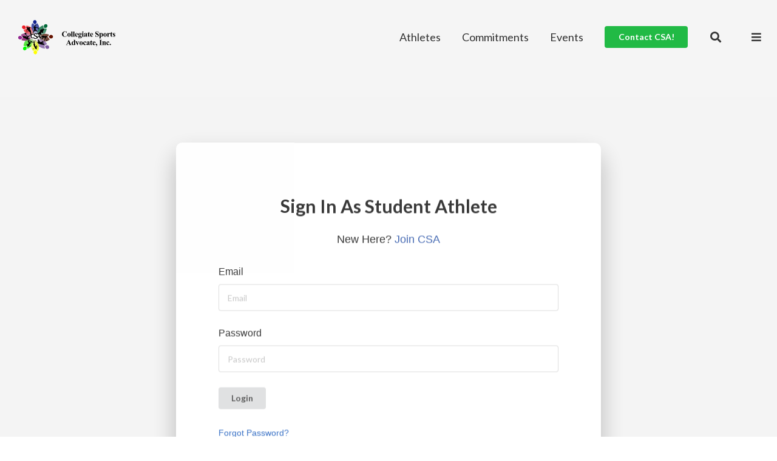

--- FILE ---
content_type: application/javascript; charset=UTF-8
request_url: https://collegiatesportsadvocate.com/_next/static/chunks/1048-b861fd75dd3f85c4.js
body_size: 5267
content:
"use strict";(self.webpackChunk_N_E=self.webpackChunk_N_E||[]).push([[1048],{61048:function(e,t,n){n.d(t,{CZ:function(){return D},Dj:function(){return m},In:function(){return p},N9:function(){return _},WE:function(){return E},_I:function(){return y},a$:function(){return f},mx:function(){return b},nx:function(){return A},sB:function(){return v},sS:function(){return g},zp:function(){return h}});var r=n(34051),o=n.n(r),i=n(54465),a=(n(91586),n(30381)),s=n.n(a);function u(e,t,n,r,o,i,a){try{var s=e[i](a),u=s.value}catch(c){return void n(c)}s.done?t(u):Promise.resolve(u).then(r,o)}function c(e){return function(){var t=this,n=arguments;return new Promise((function(r,o){var i=e.apply(t,n);function a(e){u(i,r,o,a,s,"next",e)}function s(e){u(i,r,o,a,s,"throw",e)}a(void 0)}))}}function l(e,t,n){return t in e?Object.defineProperty(e,t,{value:n,enumerable:!0,configurable:!0,writable:!0}):e[t]=n,e}function d(e){for(var t=1;t<arguments.length;t++){var n=null!=arguments[t]?arguments[t]:{},r=Object.keys(n);"function"===typeof Object.getOwnPropertySymbols&&(r=r.concat(Object.getOwnPropertySymbols(n).filter((function(e){return Object.getOwnPropertyDescriptor(n,e).enumerable})))),r.forEach((function(t){l(e,t,n[t])}))}return e}var m=function(e){return function(t,n,r){var o=r.getFirebase,i=(0,r.getFirestore)(),a=o(),s=i.collection("testAgreements").doc(e.agreementId),u=i.batch(),c={agreementId:e.agreementId,fileName:e.fileName,type:e.type,show:e.show,createdAt:a.firestore.Timestamp.fromDate(new Date)};u.set(s,c,{merge:!0}),u.commit().then((function(){var n=a.storage().ref().child("agreements").child("files").child(e.agreementId).child("PDFs").child(e.fileName);return n.put(e.file).on("state_changed",(function(e){var n=e.bytesTransferred/e.totalBytes*100;t({type:"ADD_SKILL_PROGRESS",value:n,media:"PDF"})}),(function(e){t({type:"ADD_SKILL_ERROR",error:e})}),(function(){n.getDownloadURL().then((function(e){var n={fileUrl:e},r=i.batch();r.update(s,n),r.commit().then((function(){t({type:"ADD_SKILL_SUCCESS"})})).catch((function(e){t({type:"ADD_SKILL_ERROR",err:e})}))})).catch((function(e){t({type:"ADD_SKILL_ERROR",err:e})}))}))})).catch((function(e){}))}},p=function(e,t){return function(n,r,o){o.getFirebase;var i=(0,o.getFirestore)(),a=i.collection("testAgreements").doc(e),s=i.batch(),u={show:t};s.set(a,u,{merge:!0}),s.commit().then().catch((function(e){}))}},f=function(e){return function(t,n,r){r.getFirebase;(0,r.getFirestore)().collection("testAgreements").doc(e).delete()}},v=function(e){return function(t,n,r){var o=r.getFirebase,i=r.getFirestore,a=o(),s=i(),u=s.collection("testNewRequests").doc(e.id),c=s.batch(),l=d({},e,{modifiedAt:a.firestore.Timestamp.fromDate(new Date)});c.set(u,l,{merge:!0}),c.commit().then((function(){t({type:"ADD_SKILL_SUCCESS"})})).catch((function(e){t({type:"ADD_SKILL_ERROR",err:e})}))}},h=function(e){return function(){var t=c(o().mark((function t(n,r,i){var a,s,u,l,m,p,f,v,h,y,_,g;return o().wrap((function(t){for(;;)switch(t.prev=t.next){case 0:return a=i.getFirebase,s=i.getFirestore,u=s(),l=a(),m=u.collection("testNewRequests").doc(e.UserId),t.prev=4,p={modifiedAt:l.firestore.Timestamp.fromDate(new Date)},t.next=8,u.batch().set(m,p,{merge:!0}).commit();case 8:return f=l.functions().httpsCallable("generateMainAgreement"),t.next=11,f(d({},e.formData,{csa_representative_name:e.csa_representative_name,athleteName:e.formData.student_name,parentsName:e.formData.parents_names,athletesInit:e.athletesInit,studentSign:e.athletesInit,parentsInit:e.parentsInit,parentsSign:e.parentsInit,CSARepresentative:e.CSARepresentative}));case 11:v=t.sent,h=v.data.pdfBase64,y=new Blob([Uint8Array.from(atob(h),(function(e){return e.charCodeAt(0)}))],{type:"application/pdf"}),_=l.storage().ref(),g=_.child("testUserAgreements").child("files").child(e.UserId).child("PDFs").child("MainAgreement.pdf"),g.put(y).on("state_changed",(function(e){var t=e.bytesTransferred/e.totalBytes*100;n({type:"MAIN_AGREEMENT_UPLOAD",value:t,media:"PDF"})}),(function(e){n({type:"MAIN_AGREEMENT_ERROR",error:e})}),c(o().mark((function t(){var r,i,a;return o().wrap((function(t){for(;;)switch(t.prev=t.next){case 0:return t.next=2,g.getDownloadURL();case 2:return r=t.sent,i={mainAgreementUrl:r,mainAgreementFormData:d({},e.formData,{athletesInit:e.athletesInit,parentsInit:e.parentsInit,CSARepresentative:e.CSARepresentative,agreeToTerms:e.agreeToTerms})},(a=u.batch()).update(m,i,{merge:!0}),t.next=8,a.commit();case 8:n({type:"MAIN_AGREEMENT_SUCESS"});case 9:case"end":return t.stop()}}),t)})))),t.next=23;break;case 20:t.prev=20,t.t0=t.catch(4),n({type:"MAIN_AGREEMENT_ERROR",err:t.t0});case 23:case"end":return t.stop()}}),t,null,[[4,20]])})));return function(e,n,r){return t.apply(this,arguments)}}()},y=function(e){return function(){var t=c(o().mark((function t(n,r,i){var a,u,c,l,m,p,f,v,h,y,_,g,A;return o().wrap((function(t){for(;;)switch(t.prev=t.next){case 0:return a=i.getFirebase,u=i.getFirestore,c=u(),l=a(),m=c.collection("testNewRequests").doc(e.UserId),t.prev=4,n({type:"SECOND_AGREEMENT_UPLOAD"}),p=l.functions().httpsCallable("generatePDF"),f=l.storage().ref(),t.next=10,p({name:e.formData.student_name,grad_year:e.formData.grad_year,parents_names:e.formData.parents_names,address:e.formData.address,city:e.formData.city,state:e.formData.state,zip:e.formData.zip,phone:e.formData.phone,email_addresses:e.formData.email_addresses,process_date:s()(e.formData.process_date).format("DD/MM/YYYY"),athletesSign:e.athletesSign,parentsSign:e.parentsSign,customerType:e.customerType});case 10:return v=t.sent,h=v.data.pdfBase64,y=new Blob([Uint8Array.from(atob(h),(function(e){return e.charCodeAt(0)}))],{type:"application/pdf"}),_=f.child("testUserAgreements").child("files").child(e.UserId).child("PDFs").child("SecondAgreement.pdf"),t.next=16,_.put(y);case 16:return t.next=18,_.getDownloadURL();case 18:return g=t.sent,A={customerType:e.customerType,modifiedAt:l.firestore.Timestamp.fromDate(new Date),secondAgreementUrl:g,secondAgreementFormData:d({},e.formData,{athletesSign:e.athletesSign,parentsSign:e.parentsSign,agreeToTerms:e.agreeToTerms})},t.next=22,m.set(A,{merge:!0});case 22:n({type:"SECOND_AGREEMENT_SUCESS"}),t.next=29;break;case 25:t.prev=25,t.t0=t.catch(4),console.error("Error in addSecondAgreement:",t.t0),n({type:"SECOND_AGREEMENT_ERROR",error:t.t0});case 29:return t.prev=29,n({type:"SECOND_AGREEMENT_CLEARSTATUS"}),t.finish(29);case 32:case"end":return t.stop()}}),t,null,[[4,25,29,32]])})));return function(e,n,r){return t.apply(this,arguments)}}()},_=function(e,t){return function(n,r,o){var i=o.getFirebase,a=(0,o.getFirestore)(),s=i(),u=a.collection("testNewRequests").doc(t),c=a.batch(),l={selectedPlan:"".concat(e),modifiedAt:s.firestore.Timestamp.fromDate(new Date)};c.set(u,l,{merge:!0}),c.commit().then((function(){})).catch((function(e){n({type:"MAIN_AGREEMENT_ERROR",err:e})}))}},g=function(e,t){return function(n,r,o){var i=o.getFirebase,a=o.getFirestore;n({type:"PAYMENT_DETAILS_ADD"});var s=a(),u=i(),c=s.collection("testNewRequests").doc(t),l=s.batch(),m=d({},e,{modifiedAt:u.firestore.Timestamp.fromDate(new Date)});l.set(c,m,{merge:!0}),l.commit().then((function(){n({type:"PAYMENT_DETAILS_SUCCESS"}),n({type:"PAYMENT_DETAILS_CLEAR_STATUS"})})).catch((function(e){n({type:"PAYMENT_DETAILS_ERROR",err:e})}))}},A=function(e){return function(t,n,r){var o=r.getFirebase,i=r.getFirestore,a=o(),s=i(),u=s.collection("testNewRequests").doc(e.userId),c=a.functions().httpsCallable("paymentInitiate");t({type:"PAYMENT_HAPPENING"}),c(e).then((function(e){var n=e.data;if(e.data.error){var r,o,i,c,l,d,m=(null===n||void 0===n||null===(r=n.error)||void 0===r?void 0:r.response)||null,p=(null===n||void 0===n||null===(o=n.error)||void 0===o?void 0:o.response_code)||null,f=(null===n||void 0===n||null===(i=n.error)||void 0===i?void 0:i.responsetext)||null,v=(null===n||void 0===n||null===(c=n.error)||void 0===c?void 0:c.transactionid)||null,h=(null===n||void 0===n||null===(l=n.error)||void 0===l?void 0:l.subscription_id)||null,y={response:m,response_code:p,responsetext:f,type:(null===n||void 0===n||null===(d=n.error)||void 0===d?void 0:d.type)||null,transaction_id:v,subscription_id:h,paymentDone:!1,status:null,modifiedAt:a.firestore.Timestamp.fromDate(new Date),SubscriptionFirstTransaction:(null===n||void 0===n?void 0:n.initialPayment)||null},_=s.batch();_.set(u,y,{merge:!0}),_.commit().then((function(){t({type:"PAYMENT_ERROR",err:e.data.error||"Something Went Wrong Try Again Later"})}))}else{var g=null===n||void 0===n?void 0:n.response,A=null===n||void 0===n?void 0:n.response_code,D=null===n||void 0===n?void 0:n.responsetext,b=null===n||void 0===n?void 0:n.transactionid,E=null===n||void 0===n?void 0:n.subscription_id,S=null===n||void 0===n?void 0:n.type;if("1"!==g||"100"!==A||E)if("1"===g&&"100"===A&&E){var N={response:g,response_code:A,responsetext:D,type:S,transaction_id:b||null,subscription_id:E||null,card_number:null,card_holder_name:null,exp_month:null,exp_year:null,cvv:null,accountHolderName:null,accountNumber:null,accountType:null,routingNumber:null,paymentDone:!0,refund:!1,status:null,modifiedAt:a.firestore.Timestamp.fromDate(new Date),SubscriptionFirstTransaction:(null===n||void 0===n?void 0:n.initialPayment)||null},T=s.batch();T.set(u,N,{merge:!0}),T.commit().then((function(){t({type:"PAYMENT_DONE"})})),t({type:"PAYMENT_CLEAR_STATUS"})}else{var x={response:g,response_code:A,responsetext:D,type:S,transaction_id:b||null,subscription_id:E||null,card_number:null,card_holder_name:null,exp_month:null,exp_year:null,cvv:null,accountHolderName:null,accountNumber:null,accountType:null,routingNumber:null,paymentDone:!1,status:null,modifiedAt:a.firestore.Timestamp.fromDate(new Date),SubscriptionFirstTransaction:(null===n||void 0===n?void 0:n.initialPayment)||null},w=s.batch();w.set(u,x,{merge:!0}),w.commit().then((function(){t({type:"PAYMENT_ERROR",err:D})}))}else{var R={response:g,response_code:A,responsetext:D,type:S,transaction_id:b||null,subscription_id:null,card_number:null,card_holder_name:null,exp_month:null,exp_year:null,cvv:null,accountHolderName:null,accountNumber:null,accountType:null,routingNumber:null,paymentDone:!0,refund:!1,status:null,modifiedAt:a.firestore.Timestamp.fromDate(new Date)},I=s.batch();I.set(u,R,{merge:!0}),I.commit().then((function(){t({type:"PAYMENT_DONE"})})),t({type:"PAYMENT_CLEAR_STATUS"})}}})).catch((function(e){console.log(e),t({type:"PAYMENT_ERROR",err:"Something Went Wrong Try Again Later"})}))}},D=function(e){return function(){var t=c(o().mark((function t(n,r,a){var s,u,l,d,m;return o().wrap((function(t){for(;;)switch(t.prev=t.next){case 0:s=a.getFirebase,u=a.getFirestore,l=s(),d=u(),m=d.collection("testNewRequests").doc(e.userId),n({type:"PAYMENT_HAPPENING"}),l.functions().httpsCallable("createCheckoutSession")(e).then(function(){var e=c(o().mark((function e(t){var n,r;return o().wrap((function(e){for(;;)switch(e.prev=e.next){case 0:return n=t.data,r={card_number:null,card_holder_name:null,exp_month:null,exp_year:null,cvv:null,accountHolderName:null,accountNumber:null,accountType:null,routingNumber:null,paymentDone:!1,refund:!1,status:null,modifiedAt:l.firestore.Timestamp.fromDate(new Date)},d.batch().set(m,r,{merge:!0}),e.next=6,(0,i.J)("pk_live_51OhFSUFxpmVgz2tfVxSRGBrl02MVgZT9SIKvy3HBRqZAJ2KatwEiChgvgISgC3q9uZTZ3LRPb0041sUP5uh06e5M00UIr6Sack");case 6:e.sent.redirectToCheckout({sessionId:n.id});case 8:case"end":return e.stop()}}),e)})));return function(t){return e.apply(this,arguments)}}()).catch((function(e){console.log("err",e),n({type:"PAYMENT_ERROR",err:"Something Went Wrong Try Again Later"})}));case 7:case"end":return t.stop()}}),t)})));return function(e,n,r){return t.apply(this,arguments)}}()},b=function(e){var t=e.sessionId,n=e.userId;return function(){var e=c(o().mark((function e(r,i,a){var s,u,l,d,m,p,f;return o().wrap((function(e){for(;;)switch(e.prev=e.next){case 0:s=a.getFirebase,u=a.getFirestore,l=s(),d=u(),m=d.collection("testNewRequests").doc(n),r({type:"PAYMENT_HAPPENING"}),p=l.functions().httpsCallable("stripePaymentInfo"),f=l.functions().httpsCallable("createSubscription"),p({sessionId:t}).then(function(){var e=c(o().mark((function e(t){var n,i,a,s;return o().wrap((function(e){for(;;)switch(e.prev=e.next){case 0:n=t.data,i=n.paymentInfo,a={subscription_id:null===i||void 0===i?void 0:i.subscription,session_id:null===i||void 0===i?void 0:i.session_id,amount:null===i||void 0===i?void 0:i.amount_total,customer_details:null===i||void 0===i?void 0:i.customer_details,payment_status:null===i||void 0===i?void 0:i.payment_status,stripe_status:null===i||void 0===i?void 0:i.status,paymentIntent:null===i||void 0===i?void 0:i.paymentIntent,stripe_cutomerId:null===i||void 0===i?void 0:i.stripe_cutomerId,billing_cycle:null===i||void 0===i?void 0:i.billing_cycle,card_number:null,card_holder_name:null,exp_month:null,exp_year:null,cvv:null,accountHolderName:null,accountNumber:null,accountType:null,routingNumber:null,paymentDone:!0,refund:!1,status:null,modifiedAt:l.firestore.Timestamp.fromDate(new Date)},"subscription"===(null===i||void 0===i?void 0:i.mode)?f({customerId:null===i||void 0===i?void 0:i.stripe_cutomerId,priceId:null===i||void 0===i?void 0:i.product_priceId,billingInterval:null===i||void 0===i?void 0:i.billing_cycle}).then((function(e){var t=e.data;a.subscriptionScheduleId=null===t||void 0===t?void 0:t.subscriptionScheduleId,a.interval=null===t||void 0===t?void 0:t.interval,a.subscription_id=null===t||void 0===t?void 0:t.subscriptionId;var n=d.batch();n.set(m,a,{merge:!0}),n.commit().then((function(){r({type:"PAYMENT_DONE"})})),r({type:"PAYMENT_CLEAR_STATUS"})})).catch((function(e){console.log(e)})):((s=d.batch()).set(m,a,{merge:!0}),s.commit().then((function(){console.log("successfully completed"),r({type:"PAYMENT_DONE"})})),r({type:"PAYMENT_CLEAR_STATUS"}));case 4:case"end":return e.stop()}}),e)})));return function(t){return e.apply(this,arguments)}}()).catch((function(e){var t={card_number:null,card_holder_name:null,exp_month:null,exp_year:null,cvv:null,accountHolderName:null,accountNumber:null,accountType:null,routingNumber:null,paymentDone:!1,status:null,modifiedAt:l.firestore.Timestamp.fromDate(new Date)},n=d.batch();n.set(m,t,{merge:!0}),n.commit().then((function(){r({type:"PAYMENT_ERROR",err:e})}))}));case 8:case"end":return e.stop()}}),e)})));return function(t,n,r){return e.apply(this,arguments)}}()},E=function(e){var t,n,r,o,i;return function(a,s,u){var c=u.getFirebase,l=(0,u.getFirestore)(),m=c(),p=l.batch(),f=m.firestore.Timestamp.fromDate(new Date),v=m.functions().httpsCallable("createUser"),h={role:"newUser",createdAt:f};n=e.password,t=e.email,a({type:"SIGNUP_ADDING"}),v({email:t,password:n}).then((function(s){var u=s.data;console.log("user: ",u),console.log("data: ",e),a({type:"SIGNUP_ADD_SUCCESS"}),r=u.uid,i=l.collection("userRole").doc(u.uid),o=l.collection("testNewRequests").doc(u.uid);var c={email:t,id:r,fname:e.fname,lname:e.lname,createdAt:f,modifiedAt:f};p.set(o,c,{merge:!0}),p.set(i,d({},h,{userUID:r}),{merge:!0}),p.commit().then((function(){m.auth().signInWithEmailAndPassword(t,n).then((function(){a({type:"LOGIN_SUCCESS"}),a({type:"SIGNUP_DETAILS_CLEAR_STATUS"}),m.auth().currentUser.sendEmailVerification()})).catch((function(e){a({type:"LOGIN_ERROR",err:e})}))})).catch((function(e){console.error("Error writing document: ",e)}))})).catch((function(e){return a({type:"SIGNUP_ADD_ERROR",error:e})}))}}},91586:function(e,t,n){n.d(t,{As:function(){return A},BU:function(){return w},C9:function(){return l},En:function(){return c},HI:function(){return f},ID:function(){return D},NH:function(){return b},So:function(){return g},VK:function(){return E},Vh:function(){return x},XS:function(){return _},bV:function(){return v},cB:function(){return m},cS:function(){return u},dK:function(){return S},eA:function(){return N},j1:function(){return p},nk:function(){return y},oQ:function(){return a},ok:function(){return d},pz:function(){return T},x9:function(){return s},zK:function(){return h}});var r=n(34051),o=n.n(r);n(96486);function i(e,t,n,r,o,i,a){try{var s=e[i](a),u=s.value}catch(c){return void n(c)}s.done?t(u):Promise.resolve(u).then(r,o)}var a="zoom",s=500,u=[".pdf","image/*",".xlsx",".xls",".doc",".docx",".ppt",".pptx"],c=3e3,l=5,d=.004,m=.3,p=[{key:1,text:"Image",value:"image/*"},{key:2,text:"Video",value:"video/*"}],f=[{s:.6,x:1134,y:45},{s:.6,x:1620,y:271},{s:.6,x:1761,y:372},{s:.6,x:2499,y:79},{s:.8,x:2704,y:334},{s:.6,x:2271,y:356},{s:.6,x:795,y:226},{s:.6,x:276,y:256},{s:.6,x:1210,y:365},{s:.6,x:444,y:193},{s:.6,x:2545,y:387},{s:.8,x:1303,y:193},{s:.8,x:907,y:88},{s:.8,x:633,y:320},{s:.8,x:323,y:60},{s:.8,x:129,y:357},{s:.8,x:1440,y:342},{s:.8,x:1929,y:293},{s:.8,x:2135,y:198},{s:.8,x:2276,y:82},{s:.8,x:2654,y:182},{s:.8,x:2783,y:60},{s:1,x:1519,y:118},{s:1,x:1071,y:233},{s:1,x:1773,y:148},{s:1,x:2098,y:385},{s:1,x:2423,y:244},{s:1,x:901,y:385},{s:1,x:624,y:111},{s:1,x:75,y:103},{s:1,x:413,y:367},{s:1,x:2895,y:271},{s:1,x:1990,y:75}],v="https://upload.wikimedia.org/wikipedia/commons/9/99/Sample_User_Icon.png",h=function(e){var t=e.superAdmin?{collection:"adminAthletes",where:[["profilePublic","==",!0]],orderBy:["lastName","asc"]}:{collection:"athletes",where:[["profilePublic","==",!0],["committed","==",!1]],orderBy:["lastName","asc"]};return e.filteredAcademics&&("ACT"===e.filteredAcademics?(t.where.push(["act",">",0]),t.orderBy=[["act","desc"],["lastName","asc"]]):"SAT"===e.filteredAcademics&&(t.where.push(["sat",">",0]),t.orderBy=[["sat","desc"],["lastName","asc"]])),e.filteredGradClass&&t.where.push(["class","==",e.filteredGradClass]),"None"!==e.filteredPosition&&e.filteredPosition&&t.where.push(["primaryPosition","==",e.filteredPosition]),e.filteredSport&&t.where.push(["sport","==",e.filteredSport]),e.showCommitted&&(t.where=t.where.filter((function(e){return"committed"!==e[0]})),t.where.push(["committed","==",!0])),t},y=function(e,t,n,r){var o=r?{collection:"events",where:[["eventStatus","in",[!0,!1,null]]]}:{collection:"events",where:[["eventStatus","==",!0]]};return e&&o.where.push(["eventSport","==",e]),t&&o.where.push(["eventAttenders","array-contains",t]),n&&o.where.push(["eventStartDate","==",n]),o},_=function(e,t,n){return{collection:"products"}},g=function(e){return+(Math.round(e+"e+2")+"e-2")},A=function(e,t){for(var n=0;n<e.length;)e[n]===t?e.splice(n,1):++n;return e},D=function(e){for(var t in e)if(null!==e[t]&&""!==e[t])return!1;return!0},b=[{key:1,text:"Checking account",value:"personal_checking"},{key:2,text:"Business Checking account",value:"business_checking"},{key:3,text:"Savings account",value:"personal_savings"},{key:4,text:"Business Savings account",value:"business_savings"}],E=Number((new Date).getFullYear()),S=Number((new Date).getMonth())+1,N=function(e){return e&&"image"===e.type.split("/")[0]},T=function(e){window.open().location.href=e};!function(){var e,t=(e=o().mark((function e(t){var n,r,i;return o().wrap((function(e){for(;;)switch(e.prev=e.next){case 0:return e.prev=0,e.next=3,fetch(t);case 3:return n=e.sent,e.next=6,n.blob();case 6:return r=e.sent,i=new FileReader,e.abrupt("return",new Promise((function(e,t){i.onloadend=function(){e(i.result)},i.onerror=t,i.readAsDataURL(r)})));case 11:throw e.prev=11,e.t0=e.catch(0),console.error("Error converting image to Base64:",e.t0),e.t0;case 15:case"end":return e.stop()}}),e,null,[[0,11]])})),function(){var t=this,n=arguments;return new Promise((function(r,o){var a=e.apply(t,n);function s(e){i(a,r,o,s,u,"next",e)}function u(e){i(a,r,o,s,u,"throw",e)}s(void 0)}))})}();var x={year:"numeric",month:"numeric",day:"numeric"},w=function(e){return e[Math.floor(Math.random()*e.length)]}}}]);

--- FILE ---
content_type: application/javascript; charset=UTF-8
request_url: https://collegiatesportsadvocate.com/_next/static/chunks/486-8afe0cf9eb534c0c.js
body_size: 192675
content:
(self.webpackChunk_N_E=self.webpackChunk_N_E||[]).push([[486],{27062:function(e,t,r){"use strict";r.d(t,{Z:function(){return O}});var n=function(){return n=Object.assign||function(e){for(var t,r=1,n=arguments.length;r<n;r++)for(var o in t=arguments[r])Object.prototype.hasOwnProperty.call(t,o)&&(e[o]=t[o]);return e},n.apply(this,arguments)};Object.create;Object.create;var o,i,a=r(31783),u=r(18202),s=r(14594),c=((o={})["no-app"]="No Firebase App '{$appName}' has been created - call Firebase App.initializeApp()",o["bad-app-name"]="Illegal App name: '{$appName}",o["duplicate-app"]="Firebase App named '{$appName}' already exists",o["app-deleted"]="Firebase App named '{$appName}' already deleted",o["invalid-app-argument"]="firebase.{$appName}() takes either no argument or a Firebase App instance.",o["invalid-log-argument"]="First argument to `onLog` must be null or a function.",o),l=new a.LL("app","Firebase",c),f="@firebase/app",p="[DEFAULT]",d=((i={})[f]="fire-core",i["@firebase/analytics"]="fire-analytics",i["@firebase/app-check"]="fire-app-check",i["@firebase/auth"]="fire-auth",i["@firebase/database"]="fire-rtdb",i["@firebase/functions"]="fire-fn",i["@firebase/installations"]="fire-iid",i["@firebase/messaging"]="fire-fcm",i["@firebase/performance"]="fire-perf",i["@firebase/remote-config"]="fire-rc",i["@firebase/storage"]="fire-gcs",i["@firebase/firestore"]="fire-fst",i["fire-js"]="fire-js",i["firebase-wrapper"]="fire-js-all",i),h=new s.Yd("@firebase/app"),v=function(){function e(e,t,r){var n=this;this.firebase_=r,this.isDeleted_=!1,this.name_=t.name,this.automaticDataCollectionEnabled_=t.automaticDataCollectionEnabled||!1,this.options_=(0,a.p$)(e),this.container=new u.H0(t.name),this._addComponent(new u.wA("app",(function(){return n}),"PUBLIC")),this.firebase_.INTERNAL.components.forEach((function(e){return n._addComponent(e)}))}return Object.defineProperty(e.prototype,"automaticDataCollectionEnabled",{get:function(){return this.checkDestroyed_(),this.automaticDataCollectionEnabled_},set:function(e){this.checkDestroyed_(),this.automaticDataCollectionEnabled_=e},enumerable:!1,configurable:!0}),Object.defineProperty(e.prototype,"name",{get:function(){return this.checkDestroyed_(),this.name_},enumerable:!1,configurable:!0}),Object.defineProperty(e.prototype,"options",{get:function(){return this.checkDestroyed_(),this.options_},enumerable:!1,configurable:!0}),e.prototype.delete=function(){var e=this;return new Promise((function(t){e.checkDestroyed_(),t()})).then((function(){return e.firebase_.INTERNAL.removeApp(e.name_),Promise.all(e.container.getProviders().map((function(e){return e.delete()})))})).then((function(){e.isDeleted_=!0}))},e.prototype._getService=function(e,t){var r;void 0===t&&(t=p),this.checkDestroyed_();var n=this.container.getProvider(e);return n.isInitialized()||"EXPLICIT"!==(null===(r=n.getComponent())||void 0===r?void 0:r.instantiationMode)||n.initialize(),n.getImmediate({identifier:t})},e.prototype._removeServiceInstance=function(e,t){void 0===t&&(t=p),this.container.getProvider(e).clearInstance(t)},e.prototype._addComponent=function(e){try{this.container.addComponent(e)}catch(t){h.debug("Component "+e.name+" failed to register with FirebaseApp "+this.name,t)}},e.prototype._addOrOverwriteComponent=function(e){this.container.addOrOverwriteComponent(e)},e.prototype.toJSON=function(){return{name:this.name,automaticDataCollectionEnabled:this.automaticDataCollectionEnabled,options:this.options}},e.prototype.checkDestroyed_=function(){if(this.isDeleted_)throw l.create("app-deleted",{appName:this.name_})},e}();v.prototype.name&&v.prototype.options||v.prototype.delete||console.log("dc");var y=function e(){var t=function(e){var t={},r=new Map,n={__esModule:!0,initializeApp:function(r,o){void 0===o&&(o={}),"object"===typeof o&&null!==o||(o={name:o});var i=o;void 0===i.name&&(i.name=p);var u=i.name;if("string"!==typeof u||!u)throw l.create("bad-app-name",{appName:String(u)});if((0,a.r3)(t,u))throw l.create("duplicate-app",{appName:u});var s=new e(r,i,n);return t[u]=s,s},app:o,registerVersion:function(e,t,r){var n,o=null!==(n=d[e])&&void 0!==n?n:e;r&&(o+="-"+r);var a=o.match(/\s|\//),s=t.match(/\s|\//);if(a||s){var c=['Unable to register library "'+o+'" with version "'+t+'":'];return a&&c.push('library name "'+o+'" contains illegal characters (whitespace or "/")'),a&&s&&c.push("and"),s&&c.push('version name "'+t+'" contains illegal characters (whitespace or "/")'),void h.warn(c.join(" "))}i(new u.wA(o+"-version",(function(){return{library:o,version:t}}),"VERSION"))},setLogLevel:s.Ub,onLog:function(e,t){if(null!==e&&"function"!==typeof e)throw l.create("invalid-log-argument");(0,s.Am)(e,t)},apps:null,SDK_VERSION:"8.10.0",INTERNAL:{registerComponent:i,removeApp:function(e){delete t[e]},components:r,useAsService:function(e,t){return"serverAuth"===t?null:t}}};function o(e){if(e=e||p,!(0,a.r3)(t,e))throw l.create("no-app",{appName:e});return t[e]}function i(i){var u=i.name;if(r.has(u))return h.debug("There were multiple attempts to register component "+u+"."),"PUBLIC"===i.type?n[u]:null;if(r.set(u,i),"PUBLIC"===i.type){var s=function(e){if(void 0===e&&(e=o()),"function"!==typeof e[u])throw l.create("invalid-app-argument",{appName:u});return e[u]()};void 0!==i.serviceProps&&(0,a.ZB)(s,i.serviceProps),n[u]=s,e.prototype[u]=function(){for(var e=[],t=0;t<arguments.length;t++)e[t]=arguments[t];return this._getService.bind(this,u).apply(this,i.multipleInstances?e:[])}}for(var c=0,f=Object.keys(t);c<f.length;c++){var p=f[c];t[p]._addComponent(i)}return"PUBLIC"===i.type?n[u]:null}return n.default=n,Object.defineProperty(n,"apps",{get:function(){return Object.keys(t).map((function(e){return t[e]}))}}),o.App=e,n}(v);return t.INTERNAL=n(n({},t.INTERNAL),{createFirebaseNamespace:e,extendNamespace:function(e){(0,a.ZB)(t,e)},createSubscribe:a.ne,ErrorFactory:a.LL,deepExtend:a.ZB}),t}(),m=function(){function e(e){this.container=e}return e.prototype.getPlatformInfoString=function(){return this.container.getProviders().map((function(e){if(function(e){var t=e.getComponent();return"VERSION"===(null===t||void 0===t?void 0:t.type)}(e)){var t=e.getImmediate();return t.library+"/"+t.version}return null})).filter((function(e){return e})).join(" ")},e}();if((0,a.jU)()&&void 0!==self.firebase){h.warn("\n    Warning: Firebase is already defined in the global scope. Please make sure\n    Firebase library is only loaded once.\n  ");var g=self.firebase.SDK_VERSION;g&&g.indexOf("LITE")>=0&&h.warn("\n    Warning: You are trying to load Firebase while using Firebase Performance standalone script.\n    You should load Firebase Performance with this instance of Firebase to avoid loading duplicate code.\n    ")}var b=y.initializeApp;y.initializeApp=function(){for(var e=[],t=0;t<arguments.length;t++)e[t]=arguments[t];return(0,a.UG)()&&h.warn('\n      Warning: This is a browser-targeted Firebase bundle but it appears it is being\n      run in a Node environment.  If running in a Node environment, make sure you\n      are using the bundle specified by the "main" field in package.json.\n      \n      If you are using Webpack, you can specify "main" as the first item in\n      "resolve.mainFields":\n      https://webpack.js.org/configuration/resolve/#resolvemainfields\n      \n      If using Rollup, use the @rollup/plugin-node-resolve plugin and specify "main"\n      as the first item in "mainFields", e.g. [\'main\', \'module\'].\n      https://github.com/rollup/@rollup/plugin-node-resolve\n      '),b.apply(void 0,e)};var w=y;!function(e,t){e.INTERNAL.registerComponent(new u.wA("platform-logger",(function(e){return new m(e)}),"PRIVATE")),e.registerVersion(f,"0.6.30",t),e.registerVersion("fire-js","")}(w);var O=w},18202:function(e,t,r){"use strict";r.d(t,{wA:function(){return c},H0:function(){return p}});function n(e,t,r,n){return new(r||(r=Promise))((function(o,i){function a(e){try{s(n.next(e))}catch(t){i(t)}}function u(e){try{s(n.throw(e))}catch(t){i(t)}}function s(e){var t;e.done?o(e.value):(t=e.value,t instanceof r?t:new r((function(e){e(t)}))).then(a,u)}s((n=n.apply(e,t||[])).next())}))}function o(e,t){var r,n,o,i,a={label:0,sent:function(){if(1&o[0])throw o[1];return o[1]},trys:[],ops:[]};return i={next:u(0),throw:u(1),return:u(2)},"function"===typeof Symbol&&(i[Symbol.iterator]=function(){return this}),i;function u(i){return function(u){return function(i){if(r)throw new TypeError("Generator is already executing.");for(;a;)try{if(r=1,n&&(o=2&i[0]?n.return:i[0]?n.throw||((o=n.return)&&o.call(n),0):n.next)&&!(o=o.call(n,i[1])).done)return o;switch(n=0,o&&(i=[2&i[0],o.value]),i[0]){case 0:case 1:o=i;break;case 4:return a.label++,{value:i[1],done:!1};case 5:a.label++,n=i[1],i=[0];continue;case 7:i=a.ops.pop(),a.trys.pop();continue;default:if(!(o=(o=a.trys).length>0&&o[o.length-1])&&(6===i[0]||2===i[0])){a=0;continue}if(3===i[0]&&(!o||i[1]>o[0]&&i[1]<o[3])){a.label=i[1];break}if(6===i[0]&&a.label<o[1]){a.label=o[1],o=i;break}if(o&&a.label<o[2]){a.label=o[2],a.ops.push(i);break}o[2]&&a.ops.pop(),a.trys.pop();continue}i=t.call(e,a)}catch(u){i=[6,u],n=0}finally{r=o=0}if(5&i[0])throw i[1];return{value:i[0]?i[1]:void 0,done:!0}}([i,u])}}}Object.create;function i(e){var t="function"===typeof Symbol&&Symbol.iterator,r=t&&e[t],n=0;if(r)return r.call(e);if(e&&"number"===typeof e.length)return{next:function(){return e&&n>=e.length&&(e=void 0),{value:e&&e[n++],done:!e}}};throw new TypeError(t?"Object is not iterable.":"Symbol.iterator is not defined.")}function a(e,t){var r="function"===typeof Symbol&&e[Symbol.iterator];if(!r)return e;var n,o,i=r.call(e),a=[];try{for(;(void 0===t||t-- >0)&&!(n=i.next()).done;)a.push(n.value)}catch(u){o={error:u}}finally{try{n&&!n.done&&(r=i.return)&&r.call(i)}finally{if(o)throw o.error}}return a}function u(e,t,r){if(r||2===arguments.length)for(var n,o=0,i=t.length;o<i;o++)!n&&o in t||(n||(n=Array.prototype.slice.call(t,0,o)),n[o]=t[o]);return e.concat(n||Array.prototype.slice.call(t))}Object.create;var s=r(31783),c=function(){function e(e,t,r){this.name=e,this.instanceFactory=t,this.type=r,this.multipleInstances=!1,this.serviceProps={},this.instantiationMode="LAZY",this.onInstanceCreated=null}return e.prototype.setInstantiationMode=function(e){return this.instantiationMode=e,this},e.prototype.setMultipleInstances=function(e){return this.multipleInstances=e,this},e.prototype.setServiceProps=function(e){return this.serviceProps=e,this},e.prototype.setInstanceCreatedCallback=function(e){return this.onInstanceCreated=e,this},e}(),l="[DEFAULT]",f=function(){function e(e,t){this.name=e,this.container=t,this.component=null,this.instances=new Map,this.instancesDeferred=new Map,this.instancesOptions=new Map,this.onInitCallbacks=new Map}return e.prototype.get=function(e){var t=this.normalizeInstanceIdentifier(e);if(!this.instancesDeferred.has(t)){var r=new s.BH;if(this.instancesDeferred.set(t,r),this.isInitialized(t)||this.shouldAutoInitialize())try{var n=this.getOrInitializeService({instanceIdentifier:t});n&&r.resolve(n)}catch(o){}}return this.instancesDeferred.get(t).promise},e.prototype.getImmediate=function(e){var t,r=this.normalizeInstanceIdentifier(null===e||void 0===e?void 0:e.identifier),n=null!==(t=null===e||void 0===e?void 0:e.optional)&&void 0!==t&&t;if(!this.isInitialized(r)&&!this.shouldAutoInitialize()){if(n)return null;throw Error("Service "+this.name+" is not available")}try{return this.getOrInitializeService({instanceIdentifier:r})}catch(o){if(n)return null;throw o}},e.prototype.getComponent=function(){return this.component},e.prototype.setComponent=function(e){var t,r;if(e.name!==this.name)throw Error("Mismatching Component "+e.name+" for Provider "+this.name+".");if(this.component)throw Error("Component for "+this.name+" has already been provided");if(this.component=e,this.shouldAutoInitialize()){if(function(e){return"EAGER"===e.instantiationMode}(e))try{this.getOrInitializeService({instanceIdentifier:l})}catch(d){}try{for(var n=i(this.instancesDeferred.entries()),o=n.next();!o.done;o=n.next()){var u=a(o.value,2),s=u[0],c=u[1],f=this.normalizeInstanceIdentifier(s);try{var p=this.getOrInitializeService({instanceIdentifier:f});c.resolve(p)}catch(d){}}}catch(h){t={error:h}}finally{try{o&&!o.done&&(r=n.return)&&r.call(n)}finally{if(t)throw t.error}}}},e.prototype.clearInstance=function(e){void 0===e&&(e=l),this.instancesDeferred.delete(e),this.instancesOptions.delete(e),this.instances.delete(e)},e.prototype.delete=function(){return n(this,void 0,void 0,(function(){var e;return o(this,(function(t){switch(t.label){case 0:return e=Array.from(this.instances.values()),[4,Promise.all(u(u([],a(e.filter((function(e){return"INTERNAL"in e})).map((function(e){return e.INTERNAL.delete()})))),a(e.filter((function(e){return"_delete"in e})).map((function(e){return e._delete()})))))];case 1:return t.sent(),[2]}}))}))},e.prototype.isComponentSet=function(){return null!=this.component},e.prototype.isInitialized=function(e){return void 0===e&&(e=l),this.instances.has(e)},e.prototype.getOptions=function(e){return void 0===e&&(e=l),this.instancesOptions.get(e)||{}},e.prototype.initialize=function(e){var t,r;void 0===e&&(e={});var n=e.options,o=void 0===n?{}:n,u=this.normalizeInstanceIdentifier(e.instanceIdentifier);if(this.isInitialized(u))throw Error(this.name+"("+u+") has already been initialized");if(!this.isComponentSet())throw Error("Component "+this.name+" has not been registered yet");var s=this.getOrInitializeService({instanceIdentifier:u,options:o});try{for(var c=i(this.instancesDeferred.entries()),l=c.next();!l.done;l=c.next()){var f=a(l.value,2),p=f[0],d=f[1];u===this.normalizeInstanceIdentifier(p)&&d.resolve(s)}}catch(h){t={error:h}}finally{try{l&&!l.done&&(r=c.return)&&r.call(c)}finally{if(t)throw t.error}}return s},e.prototype.onInit=function(e,t){var r,n=this.normalizeInstanceIdentifier(t),o=null!==(r=this.onInitCallbacks.get(n))&&void 0!==r?r:new Set;o.add(e),this.onInitCallbacks.set(n,o);var i=this.instances.get(n);return i&&e(i,n),function(){o.delete(e)}},e.prototype.invokeOnInitCallbacks=function(e,t){var r,n,o=this.onInitCallbacks.get(t);if(o)try{for(var a=i(o),u=a.next();!u.done;u=a.next()){var s=u.value;try{s(e,t)}catch(c){}}}catch(l){r={error:l}}finally{try{u&&!u.done&&(n=a.return)&&n.call(a)}finally{if(r)throw r.error}}},e.prototype.getOrInitializeService=function(e){var t,r=e.instanceIdentifier,n=e.options,o=void 0===n?{}:n,i=this.instances.get(r);if(!i&&this.component&&(i=this.component.instanceFactory(this.container,{instanceIdentifier:(t=r,t===l?void 0:t),options:o}),this.instances.set(r,i),this.instancesOptions.set(r,o),this.invokeOnInitCallbacks(i,r),this.component.onInstanceCreated))try{this.component.onInstanceCreated(this.container,r,i)}catch(a){}return i||null},e.prototype.normalizeInstanceIdentifier=function(e){return void 0===e&&(e=l),this.component?this.component.multipleInstances?e:l:e},e.prototype.shouldAutoInitialize=function(){return!!this.component&&"EXPLICIT"!==this.component.instantiationMode},e}();var p=function(){function e(e){this.name=e,this.providers=new Map}return e.prototype.addComponent=function(e){var t=this.getProvider(e.name);if(t.isComponentSet())throw new Error("Component "+e.name+" has already been registered with "+this.name);t.setComponent(e)},e.prototype.addOrOverwriteComponent=function(e){this.getProvider(e.name).isComponentSet()&&this.providers.delete(e.name),this.addComponent(e)},e.prototype.getProvider=function(e){if(this.providers.has(e))return this.providers.get(e);var t=new f(e,this);return this.providers.set(e,t),t},e.prototype.getProviders=function(){return Array.from(this.providers.values())},e}()},20617:function(e,t,r){"use strict";r.d(t,{Jh:function(){return a},ZT:function(){return o},ev:function(){return u},mG:function(){return i}});var n=function(e,t){return n=Object.setPrototypeOf||{__proto__:[]}instanceof Array&&function(e,t){e.__proto__=t}||function(e,t){for(var r in t)Object.prototype.hasOwnProperty.call(t,r)&&(e[r]=t[r])},n(e,t)};function o(e,t){if("function"!==typeof t&&null!==t)throw new TypeError("Class extends value "+String(t)+" is not a constructor or null");function r(){this.constructor=e}n(e,t),e.prototype=null===t?Object.create(t):(r.prototype=t.prototype,new r)}function i(e,t,r,n){return new(r||(r=Promise))((function(o,i){function a(e){try{s(n.next(e))}catch(t){i(t)}}function u(e){try{s(n.throw(e))}catch(t){i(t)}}function s(e){var t;e.done?o(e.value):(t=e.value,t instanceof r?t:new r((function(e){e(t)}))).then(a,u)}s((n=n.apply(e,t||[])).next())}))}function a(e,t){var r,n,o,i,a={label:0,sent:function(){if(1&o[0])throw o[1];return o[1]},trys:[],ops:[]};return i={next:u(0),throw:u(1),return:u(2)},"function"===typeof Symbol&&(i[Symbol.iterator]=function(){return this}),i;function u(i){return function(u){return function(i){if(r)throw new TypeError("Generator is already executing.");for(;a;)try{if(r=1,n&&(o=2&i[0]?n.return:i[0]?n.throw||((o=n.return)&&o.call(n),0):n.next)&&!(o=o.call(n,i[1])).done)return o;switch(n=0,o&&(i=[2&i[0],o.value]),i[0]){case 0:case 1:o=i;break;case 4:return a.label++,{value:i[1],done:!1};case 5:a.label++,n=i[1],i=[0];continue;case 7:i=a.ops.pop(),a.trys.pop();continue;default:if(!(o=(o=a.trys).length>0&&o[o.length-1])&&(6===i[0]||2===i[0])){a=0;continue}if(3===i[0]&&(!o||i[1]>o[0]&&i[1]<o[3])){a.label=i[1];break}if(6===i[0]&&a.label<o[1]){a.label=o[1],o=i;break}if(o&&a.label<o[2]){a.label=o[2],a.ops.push(i);break}o[2]&&a.ops.pop(),a.trys.pop();continue}i=t.call(e,a)}catch(u){i=[6,u],n=0}finally{r=o=0}if(5&i[0])throw i[1];return{value:i[0]?i[1]:void 0,done:!0}}([i,u])}}}Object.create;function u(e,t,r){if(r||2===arguments.length)for(var n,o=0,i=t.length;o<i;o++)!n&&o in t||(n||(n=Array.prototype.slice.call(t,0,o)),n[o]=t[o]);return e.concat(n||Array.prototype.slice.call(t))}Object.create},14594:function(e,t,r){"use strict";function n(){for(var e=0,t=0,r=arguments.length;t<r;t++)e+=arguments[t].length;var n=Array(e),o=0;for(t=0;t<r;t++)for(var i=arguments[t],a=0,u=i.length;a<u;a++,o++)n[o]=i[a];return n}var o;r.d(t,{Am:function(){return d},Ub:function(){return p},Yd:function(){return f},in:function(){return i}});var i,a=[];!function(e){e[e.DEBUG=0]="DEBUG",e[e.VERBOSE=1]="VERBOSE",e[e.INFO=2]="INFO",e[e.WARN=3]="WARN",e[e.ERROR=4]="ERROR",e[e.SILENT=5]="SILENT"}(i||(i={}));var u={debug:i.DEBUG,verbose:i.VERBOSE,info:i.INFO,warn:i.WARN,error:i.ERROR,silent:i.SILENT},s=i.INFO,c=((o={})[i.DEBUG]="log",o[i.VERBOSE]="log",o[i.INFO]="info",o[i.WARN]="warn",o[i.ERROR]="error",o),l=function(e,t){for(var r=[],o=2;o<arguments.length;o++)r[o-2]=arguments[o];if(!(t<e.logLevel)){var i=(new Date).toISOString(),a=c[t];if(!a)throw new Error("Attempted to log a message with an invalid logType (value: "+t+")");console[a].apply(console,n(["["+i+"]  "+e.name+":"],r))}},f=function(){function e(e){this.name=e,this._logLevel=s,this._logHandler=l,this._userLogHandler=null,a.push(this)}return Object.defineProperty(e.prototype,"logLevel",{get:function(){return this._logLevel},set:function(e){if(!(e in i))throw new TypeError('Invalid value "'+e+'" assigned to `logLevel`');this._logLevel=e},enumerable:!1,configurable:!0}),e.prototype.setLogLevel=function(e){this._logLevel="string"===typeof e?u[e]:e},Object.defineProperty(e.prototype,"logHandler",{get:function(){return this._logHandler},set:function(e){if("function"!==typeof e)throw new TypeError("Value assigned to `logHandler` must be a function");this._logHandler=e},enumerable:!1,configurable:!0}),Object.defineProperty(e.prototype,"userLogHandler",{get:function(){return this._userLogHandler},set:function(e){this._userLogHandler=e},enumerable:!1,configurable:!0}),e.prototype.debug=function(){for(var e=[],t=0;t<arguments.length;t++)e[t]=arguments[t];this._userLogHandler&&this._userLogHandler.apply(this,n([this,i.DEBUG],e)),this._logHandler.apply(this,n([this,i.DEBUG],e))},e.prototype.log=function(){for(var e=[],t=0;t<arguments.length;t++)e[t]=arguments[t];this._userLogHandler&&this._userLogHandler.apply(this,n([this,i.VERBOSE],e)),this._logHandler.apply(this,n([this,i.VERBOSE],e))},e.prototype.info=function(){for(var e=[],t=0;t<arguments.length;t++)e[t]=arguments[t];this._userLogHandler&&this._userLogHandler.apply(this,n([this,i.INFO],e)),this._logHandler.apply(this,n([this,i.INFO],e))},e.prototype.warn=function(){for(var e=[],t=0;t<arguments.length;t++)e[t]=arguments[t];this._userLogHandler&&this._userLogHandler.apply(this,n([this,i.WARN],e)),this._logHandler.apply(this,n([this,i.WARN],e))},e.prototype.error=function(){for(var e=[],t=0;t<arguments.length;t++)e[t]=arguments[t];this._userLogHandler&&this._userLogHandler.apply(this,n([this,i.ERROR],e)),this._logHandler.apply(this,n([this,i.ERROR],e))},e}();function p(e){a.forEach((function(t){t.setLogLevel(e)}))}function d(e,t){for(var r=function(r){var n=null;t&&t.level&&(n=u[t.level]),r.userLogHandler=null===e?null:function(t,r){for(var o=[],a=2;a<arguments.length;a++)o[a-2]=arguments[a];var u=o.map((function(e){if(null==e)return null;if("string"===typeof e)return e;if("number"===typeof e||"boolean"===typeof e)return e.toString();if(e instanceof Error)return e.message;try{return JSON.stringify(e)}catch(t){return null}})).filter((function(e){return e})).join(" ");r>=(null!==n&&void 0!==n?n:t.logLevel)&&e({level:i[r].toLowerCase(),message:u,args:o,type:t.name})}},n=0,o=a;n<o.length;n++){r(o[n])}}},31783:function(e,t,r){"use strict";r.d(t,{BH:function(){return l},LL:function(){return x},ZR:function(){return P},zI:function(){return S},$s:function(){return C},r3:function(){return j},Sg:function(){return f},ne:function(){return R},p$:function(){return s},ZB:function(){return c},m9:function(){return D},z$:function(){return p},jU:function(){return v},ru:function(){return y},d:function(){return g},w1:function(){return b},hl:function(){return _},uI:function(){return d},UG:function(){return h},b$:function(){return m},G6:function(){return O},Mn:function(){return w},eu:function(){return E}});var n=function(e,t){return n=Object.setPrototypeOf||{__proto__:[]}instanceof Array&&function(e,t){e.__proto__=t}||function(e,t){for(var r in t)Object.prototype.hasOwnProperty.call(t,r)&&(e[r]=t[r])},n(e,t)};var o=function(){return o=Object.assign||function(e){for(var t,r=1,n=arguments.length;r<n;r++)for(var o in t=arguments[r])Object.prototype.hasOwnProperty.call(t,o)&&(e[o]=t[o]);return e},o.apply(this,arguments)};Object.create;Object.create;var i=function(e){for(var t=[],r=0,n=0;n<e.length;n++){var o=e.charCodeAt(n);o<128?t[r++]=o:o<2048?(t[r++]=o>>6|192,t[r++]=63&o|128):55296===(64512&o)&&n+1<e.length&&56320===(64512&e.charCodeAt(n+1))?(o=65536+((1023&o)<<10)+(1023&e.charCodeAt(++n)),t[r++]=o>>18|240,t[r++]=o>>12&63|128,t[r++]=o>>6&63|128,t[r++]=63&o|128):(t[r++]=o>>12|224,t[r++]=o>>6&63|128,t[r++]=63&o|128)}return t},a={byteToCharMap_:null,charToByteMap_:null,byteToCharMapWebSafe_:null,charToByteMapWebSafe_:null,ENCODED_VALS_BASE:"ABCDEFGHIJKLMNOPQRSTUVWXYZabcdefghijklmnopqrstuvwxyz0123456789",get ENCODED_VALS(){return this.ENCODED_VALS_BASE+"+/="},get ENCODED_VALS_WEBSAFE(){return this.ENCODED_VALS_BASE+"-_."},HAS_NATIVE_SUPPORT:"function"===typeof atob,encodeByteArray:function(e,t){if(!Array.isArray(e))throw Error("encodeByteArray takes an array as a parameter");this.init_();for(var r=t?this.byteToCharMapWebSafe_:this.byteToCharMap_,n=[],o=0;o<e.length;o+=3){var i=e[o],a=o+1<e.length,u=a?e[o+1]:0,s=o+2<e.length,c=s?e[o+2]:0,l=i>>2,f=(3&i)<<4|u>>4,p=(15&u)<<2|c>>6,d=63&c;s||(d=64,a||(p=64)),n.push(r[l],r[f],r[p],r[d])}return n.join("")},encodeString:function(e,t){return this.HAS_NATIVE_SUPPORT&&!t?btoa(e):this.encodeByteArray(i(e),t)},decodeString:function(e,t){return this.HAS_NATIVE_SUPPORT&&!t?atob(e):function(e){for(var t=[],r=0,n=0;r<e.length;){var o=e[r++];if(o<128)t[n++]=String.fromCharCode(o);else if(o>191&&o<224){var i=e[r++];t[n++]=String.fromCharCode((31&o)<<6|63&i)}else if(o>239&&o<365){var a=((7&o)<<18|(63&(i=e[r++]))<<12|(63&(u=e[r++]))<<6|63&e[r++])-65536;t[n++]=String.fromCharCode(55296+(a>>10)),t[n++]=String.fromCharCode(56320+(1023&a))}else{i=e[r++];var u=e[r++];t[n++]=String.fromCharCode((15&o)<<12|(63&i)<<6|63&u)}}return t.join("")}(this.decodeStringToByteArray(e,t))},decodeStringToByteArray:function(e,t){this.init_();for(var r=t?this.charToByteMapWebSafe_:this.charToByteMap_,n=[],o=0;o<e.length;){var i=r[e.charAt(o++)],a=o<e.length?r[e.charAt(o)]:0,u=++o<e.length?r[e.charAt(o)]:64,s=++o<e.length?r[e.charAt(o)]:64;if(++o,null==i||null==a||null==u||null==s)throw Error();var c=i<<2|a>>4;if(n.push(c),64!==u){var l=a<<4&240|u>>2;if(n.push(l),64!==s){var f=u<<6&192|s;n.push(f)}}}return n},init_:function(){if(!this.byteToCharMap_){this.byteToCharMap_={},this.charToByteMap_={},this.byteToCharMapWebSafe_={},this.charToByteMapWebSafe_={};for(var e=0;e<this.ENCODED_VALS.length;e++)this.byteToCharMap_[e]=this.ENCODED_VALS.charAt(e),this.charToByteMap_[this.byteToCharMap_[e]]=e,this.byteToCharMapWebSafe_[e]=this.ENCODED_VALS_WEBSAFE.charAt(e),this.charToByteMapWebSafe_[this.byteToCharMapWebSafe_[e]]=e,e>=this.ENCODED_VALS_BASE.length&&(this.charToByteMap_[this.ENCODED_VALS_WEBSAFE.charAt(e)]=e,this.charToByteMapWebSafe_[this.ENCODED_VALS.charAt(e)]=e)}}},u=function(e){return function(e){var t=i(e);return a.encodeByteArray(t,!0)}(e).replace(/\./g,"")};function s(e){return c(void 0,e)}function c(e,t){if(!(t instanceof Object))return t;switch(t.constructor){case Date:return new Date(t.getTime());case Object:void 0===e&&(e={});break;case Array:e=[];break;default:return t}for(var r in t)t.hasOwnProperty(r)&&"__proto__"!==r&&(e[r]=c(e[r],t[r]));return e}var l=function(){function e(){var e=this;this.reject=function(){},this.resolve=function(){},this.promise=new Promise((function(t,r){e.resolve=t,e.reject=r}))}return e.prototype.wrapCallback=function(e){var t=this;return function(r,n){r?t.reject(r):t.resolve(n),"function"===typeof e&&(t.promise.catch((function(){})),1===e.length?e(r):e(r,n))}},e}();function f(e,t){if(e.uid)throw new Error('The "uid" field is no longer supported by mockUserToken. Please use "sub" instead for Firebase Auth User ID.');var r=t||"demo-project",n=e.iat||0,i=e.sub||e.user_id;if(!i)throw new Error("mockUserToken must contain 'sub' or 'user_id' field!");var a=o({iss:"https://securetoken.google.com/"+r,aud:r,iat:n,exp:n+3600,auth_time:n,sub:i,user_id:i,firebase:{sign_in_provider:"custom",identities:{}}},e);return[u(JSON.stringify({alg:"none",type:"JWT"})),u(JSON.stringify(a)),""].join(".")}function p(){return"undefined"!==typeof navigator&&"string"===typeof navigator.userAgent?navigator.userAgent:""}function d(){return"undefined"!==typeof window&&!!(window.cordova||window.phonegap||window.PhoneGap)&&/ios|iphone|ipod|ipad|android|blackberry|iemobile/i.test(p())}function h(){try{return"[object process]"===Object.prototype.toString.call(r.g.process)}catch(e){return!1}}function v(){return"object"===typeof self&&self.self===self}function y(){var e="object"===typeof chrome?chrome.runtime:"object"===typeof browser?browser.runtime:void 0;return"object"===typeof e&&void 0!==e.id}function m(){return"object"===typeof navigator&&"ReactNative"===navigator.product}function g(){return p().indexOf("Electron/")>=0}function b(){var e=p();return e.indexOf("MSIE ")>=0||e.indexOf("Trident/")>=0}function w(){return p().indexOf("MSAppHost/")>=0}function O(){return!h()&&navigator.userAgent.includes("Safari")&&!navigator.userAgent.includes("Chrome")}function _(){return"indexedDB"in self&&null!=indexedDB}function E(){return new Promise((function(e,t){try{var r=!0,n="validate-browser-context-for-indexeddb-analytics-module",o=self.indexedDB.open(n);o.onsuccess=function(){o.result.close(),r||self.indexedDB.deleteDatabase(n),e(!0)},o.onupgradeneeded=function(){r=!1},o.onerror=function(){var e;t((null===(e=o.error)||void 0===e?void 0:e.message)||"")}}catch(i){t(i)}}))}function S(){return!(!navigator||!navigator.cookieEnabled)}var P=function(e){function t(r,n,o){var i=e.call(this,n)||this;return i.code=r,i.customData=o,i.name="FirebaseError",Object.setPrototypeOf(i,t.prototype),Error.captureStackTrace&&Error.captureStackTrace(i,x.prototype.create),i}return function(e,t){if("function"!==typeof t&&null!==t)throw new TypeError("Class extends value "+String(t)+" is not a constructor or null");function r(){this.constructor=e}n(e,t),e.prototype=null===t?Object.create(t):(r.prototype=t.prototype,new r)}(t,e),t}(Error),x=function(){function e(e,t,r){this.service=e,this.serviceName=t,this.errors=r}return e.prototype.create=function(e){for(var t=[],r=1;r<arguments.length;r++)t[r-1]=arguments[r];var n=t[0]||{},o=this.service+"/"+e,i=this.errors[e],a=i?T(i,n):"Error",u=this.serviceName+": "+a+" ("+o+").",s=new P(o,u,n);return s},e}();function T(e,t){return e.replace(A,(function(e,r){var n=t[r];return null!=n?String(n):"<"+r+"?>"}))}var A=/\{\$([^}]+)}/g;function j(e,t){return Object.prototype.hasOwnProperty.call(e,t)}!function(){function e(){this.chain_=[],this.buf_=[],this.W_=[],this.pad_=[],this.inbuf_=0,this.total_=0,this.blockSize=64,this.pad_[0]=128;for(var e=1;e<this.blockSize;++e)this.pad_[e]=0;this.reset()}e.prototype.reset=function(){this.chain_[0]=1732584193,this.chain_[1]=4023233417,this.chain_[2]=2562383102,this.chain_[3]=271733878,this.chain_[4]=3285377520,this.inbuf_=0,this.total_=0},e.prototype.compress_=function(e,t){t||(t=0);var r=this.W_;if("string"===typeof e)for(var n=0;n<16;n++)r[n]=e.charCodeAt(t)<<24|e.charCodeAt(t+1)<<16|e.charCodeAt(t+2)<<8|e.charCodeAt(t+3),t+=4;else for(n=0;n<16;n++)r[n]=e[t]<<24|e[t+1]<<16|e[t+2]<<8|e[t+3],t+=4;for(n=16;n<80;n++){var o=r[n-3]^r[n-8]^r[n-14]^r[n-16];r[n]=4294967295&(o<<1|o>>>31)}var i,a,u=this.chain_[0],s=this.chain_[1],c=this.chain_[2],l=this.chain_[3],f=this.chain_[4];for(n=0;n<80;n++){n<40?n<20?(i=l^s&(c^l),a=1518500249):(i=s^c^l,a=1859775393):n<60?(i=s&c|l&(s|c),a=2400959708):(i=s^c^l,a=3395469782);o=(u<<5|u>>>27)+i+f+a+r[n]&4294967295;f=l,l=c,c=4294967295&(s<<30|s>>>2),s=u,u=o}this.chain_[0]=this.chain_[0]+u&4294967295,this.chain_[1]=this.chain_[1]+s&4294967295,this.chain_[2]=this.chain_[2]+c&4294967295,this.chain_[3]=this.chain_[3]+l&4294967295,this.chain_[4]=this.chain_[4]+f&4294967295},e.prototype.update=function(e,t){if(null!=e){void 0===t&&(t=e.length);for(var r=t-this.blockSize,n=0,o=this.buf_,i=this.inbuf_;n<t;){if(0===i)for(;n<=r;)this.compress_(e,n),n+=this.blockSize;if("string"===typeof e){for(;n<t;)if(o[i]=e.charCodeAt(n),++n,++i===this.blockSize){this.compress_(o),i=0;break}}else for(;n<t;)if(o[i]=e[n],++n,++i===this.blockSize){this.compress_(o),i=0;break}}this.inbuf_=i,this.total_+=t}},e.prototype.digest=function(){var e=[],t=8*this.total_;this.inbuf_<56?this.update(this.pad_,56-this.inbuf_):this.update(this.pad_,this.blockSize-(this.inbuf_-56));for(var r=this.blockSize-1;r>=56;r--)this.buf_[r]=255&t,t/=256;this.compress_(this.buf_);var n=0;for(r=0;r<5;r++)for(var o=24;o>=0;o-=8)e[n]=this.chain_[r]>>o&255,++n;return e}}();function R(e,t){var r=new k(e,t);return r.subscribe.bind(r)}var k=function(){function e(e,t){var r=this;this.observers=[],this.unsubscribes=[],this.observerCount=0,this.task=Promise.resolve(),this.finalized=!1,this.onNoObservers=t,this.task.then((function(){e(r)})).catch((function(e){r.error(e)}))}return e.prototype.next=function(e){this.forEachObserver((function(t){t.next(e)}))},e.prototype.error=function(e){this.forEachObserver((function(t){t.error(e)})),this.close(e)},e.prototype.complete=function(){this.forEachObserver((function(e){e.complete()})),this.close()},e.prototype.subscribe=function(e,t,r){var n,o=this;if(void 0===e&&void 0===t&&void 0===r)throw new Error("Missing Observer.");void 0===(n=function(e,t){if("object"!==typeof e||null===e)return!1;for(var r=0,n=t;r<n.length;r++){var o=n[r];if(o in e&&"function"===typeof e[o])return!0}return!1}(e,["next","error","complete"])?e:{next:e,error:t,complete:r}).next&&(n.next=I),void 0===n.error&&(n.error=I),void 0===n.complete&&(n.complete=I);var i=this.unsubscribeOne.bind(this,this.observers.length);return this.finalized&&this.task.then((function(){try{o.finalError?n.error(o.finalError):n.complete()}catch(e){}})),this.observers.push(n),i},e.prototype.unsubscribeOne=function(e){void 0!==this.observers&&void 0!==this.observers[e]&&(delete this.observers[e],this.observerCount-=1,0===this.observerCount&&void 0!==this.onNoObservers&&this.onNoObservers(this))},e.prototype.forEachObserver=function(e){if(!this.finalized)for(var t=0;t<this.observers.length;t++)this.sendOne(t,e)},e.prototype.sendOne=function(e,t){var r=this;this.task.then((function(){if(void 0!==r.observers&&void 0!==r.observers[e])try{t(r.observers[e])}catch(n){"undefined"!==typeof console&&console.error&&console.error(n)}}))},e.prototype.close=function(e){var t=this;this.finalized||(this.finalized=!0,void 0!==e&&(this.finalError=e),this.task.then((function(){t.observers=void 0,t.onNoObservers=void 0})))},e}();function I(){}function C(e,t,r){void 0===t&&(t=1e3),void 0===r&&(r=2);var n=t*Math.pow(r,e),o=Math.round(.5*n*(Math.random()-.5)*2);return Math.min(144e5,n+o)}function D(e){return e&&e._delegate?e._delegate:e}},73705:function(e,t,r){"use strict";r.d(t,{FJ:function(){return ln},JJ:function(){return mn},UE:function(){return cn},ii:function(){return yn},jK:function(){return fn},ju:function(){return dn},kN:function(){return hn},tw:function(){return pn},zI:function(){return vn}});var n=function(e,t){return n=Object.setPrototypeOf||{__proto__:[]}instanceof Array&&function(e,t){e.__proto__=t}||function(e,t){for(var r in t)Object.prototype.hasOwnProperty.call(t,r)&&(e[r]=t[r])},n(e,t)};function o(e){var t="function"===typeof Symbol&&Symbol.iterator,r=t&&e[t],n=0;if(r)return r.call(e);if(e&&"number"===typeof e.length)return{next:function(){return e&&n>=e.length&&(e=void 0),{value:e&&e[n++],done:!e}}};throw new TypeError(t?"Object is not iterable.":"Symbol.iterator is not defined.")}var i,a="undefined"!==typeof globalThis?globalThis:"undefined"!==typeof window?window:"undefined"!==typeof r.g?r.g:"undefined"!==typeof self?self:{},u=u||{},s=a||self;function c(){}function l(e){var t=typeof e;return"array"==(t="object"!=t?t:e?Array.isArray(e)?"array":t:"null")||"object"==t&&"number"==typeof e.length}function f(e){var t=typeof e;return"object"==t&&null!=e||"function"==t}var p="closure_uid_"+(1e9*Math.random()>>>0),d=0;function h(e,t,r){return e.call.apply(e.bind,arguments)}function v(e,t,r){if(!e)throw Error();if(2<arguments.length){var n=Array.prototype.slice.call(arguments,2);return function(){var r=Array.prototype.slice.call(arguments);return Array.prototype.unshift.apply(r,n),e.apply(t,r)}}return function(){return e.apply(t,arguments)}}function y(e,t,r){return(y=Function.prototype.bind&&-1!=Function.prototype.bind.toString().indexOf("native code")?h:v).apply(null,arguments)}function m(e,t){var r=Array.prototype.slice.call(arguments,1);return function(){var t=r.slice();return t.push.apply(t,arguments),e.apply(this,t)}}function g(e,t){function r(){}r.prototype=t.prototype,e.Z=t.prototype,e.prototype=new r,e.prototype.constructor=e,e.Vb=function(e,r,n){for(var o=Array(arguments.length-2),i=2;i<arguments.length;i++)o[i-2]=arguments[i];return t.prototype[r].apply(e,o)}}function b(){this.s=this.s,this.o=this.o}var w={};b.prototype.s=!1,b.prototype.na=function(){if(!this.s&&(this.s=!0,this.M(),0)){var e=function(e){return Object.prototype.hasOwnProperty.call(e,p)&&e[p]||(e[p]=++d)}(this);delete w[e]}},b.prototype.M=function(){if(this.o)for(;this.o.length;)this.o.shift()()};var O=Array.prototype.indexOf?function(e,t){return Array.prototype.indexOf.call(e,t,void 0)}:function(e,t){if("string"===typeof e)return"string"!==typeof t||1!=t.length?-1:e.indexOf(t,0);for(var r=0;r<e.length;r++)if(r in e&&e[r]===t)return r;return-1},_=Array.prototype.forEach?function(e,t,r){Array.prototype.forEach.call(e,t,r)}:function(e,t,r){for(var n=e.length,o="string"===typeof e?e.split(""):e,i=0;i<n;i++)i in o&&t.call(r,o[i],i,e)};function E(e){return Array.prototype.concat.apply([],arguments)}function S(e){var t=e.length;if(0<t){for(var r=Array(t),n=0;n<t;n++)r[n]=e[n];return r}return[]}function P(e){return/^[\s\xa0]*$/.test(e)}var x,T=String.prototype.trim?function(e){return e.trim()}:function(e){return/^[\s\xa0]*([\s\S]*?)[\s\xa0]*$/.exec(e)[1]};function A(e,t){return-1!=e.indexOf(t)}function j(e,t){return e<t?-1:e>t?1:0}e:{var R=s.navigator;if(R){var k=R.userAgent;if(k){x=k;break e}}x=""}function I(e,t,r){for(var n in e)t.call(r,e[n],n,e)}function C(e){var t={};for(var r in e)t[r]=e[r];return t}var D="constructor hasOwnProperty isPrototypeOf propertyIsEnumerable toLocaleString toString valueOf".split(" ");function Z(e,t){for(var r,n,o=1;o<arguments.length;o++){for(r in n=arguments[o])e[r]=n[r];for(var i=0;i<D.length;i++)r=D[i],Object.prototype.hasOwnProperty.call(n,r)&&(e[r]=n[r])}}function N(e){return N[" "](e),e}N[" "]=c;var F,M=A(x,"Opera"),L=A(x,"Trident")||A(x,"MSIE"),U=A(x,"Edge"),q=U||L,z=A(x,"Gecko")&&!(A(x.toLowerCase(),"webkit")&&!A(x,"Edge"))&&!(A(x,"Trident")||A(x,"MSIE"))&&!A(x,"Edge"),G=A(x.toLowerCase(),"webkit")&&!A(x,"Edge");function B(){var e=s.document;return e?e.documentMode:void 0}e:{var W="",H=function(){var e=x;return z?/rv:([^\);]+)(\)|;)/.exec(e):U?/Edge\/([\d\.]+)/.exec(e):L?/\b(?:MSIE|rv)[: ]([^\);]+)(\)|;)/.exec(e):G?/WebKit\/(\S+)/.exec(e):M?/(?:Version)[ \/]?(\S+)/.exec(e):void 0}();if(H&&(W=H?H[1]:""),L){var $=B();if(null!=$&&$>parseFloat(W)){F=String($);break e}}F=W}var K,V={};function Q(){return function(e){var t=V;return Object.prototype.hasOwnProperty.call(t,9)?t[9]:t[9]=e(9)}((function(){for(var e=0,t=T(String(F)).split("."),r=T("9").split("."),n=Math.max(t.length,r.length),o=0;0==e&&o<n;o++){var i=t[o]||"",a=r[o]||"";do{if(i=/(\d*)(\D*)(.*)/.exec(i)||["","","",""],a=/(\d*)(\D*)(.*)/.exec(a)||["","","",""],0==i[0].length&&0==a[0].length)break;e=j(0==i[1].length?0:parseInt(i[1],10),0==a[1].length?0:parseInt(a[1],10))||j(0==i[2].length,0==a[2].length)||j(i[2],a[2]),i=i[3],a=a[3]}while(0==e)}return 0<=e}))}if(s.document&&L){var X=B();K=X||(parseInt(F,10)||void 0)}else K=void 0;var J=K,Y=function(){if(!s.addEventListener||!Object.defineProperty)return!1;var e=!1,t=Object.defineProperty({},"passive",{get:function(){e=!0}});try{s.addEventListener("test",c,t),s.removeEventListener("test",c,t)}catch(r){}return e}();function ee(e,t){this.type=e,this.g=this.target=t,this.defaultPrevented=!1}function te(e,t){if(ee.call(this,e?e.type:""),this.relatedTarget=this.g=this.target=null,this.button=this.screenY=this.screenX=this.clientY=this.clientX=0,this.key="",this.metaKey=this.shiftKey=this.altKey=this.ctrlKey=!1,this.state=null,this.pointerId=0,this.pointerType="",this.i=null,e){var r=this.type=e.type,n=e.changedTouches&&e.changedTouches.length?e.changedTouches[0]:null;if(this.target=e.target||e.srcElement,this.g=t,t=e.relatedTarget){if(z){e:{try{N(t.nodeName);var o=!0;break e}catch(i){}o=!1}o||(t=null)}}else"mouseover"==r?t=e.fromElement:"mouseout"==r&&(t=e.toElement);this.relatedTarget=t,n?(this.clientX=void 0!==n.clientX?n.clientX:n.pageX,this.clientY=void 0!==n.clientY?n.clientY:n.pageY,this.screenX=n.screenX||0,this.screenY=n.screenY||0):(this.clientX=void 0!==e.clientX?e.clientX:e.pageX,this.clientY=void 0!==e.clientY?e.clientY:e.pageY,this.screenX=e.screenX||0,this.screenY=e.screenY||0),this.button=e.button,this.key=e.key||"",this.ctrlKey=e.ctrlKey,this.altKey=e.altKey,this.shiftKey=e.shiftKey,this.metaKey=e.metaKey,this.pointerId=e.pointerId||0,this.pointerType="string"===typeof e.pointerType?e.pointerType:re[e.pointerType]||"",this.state=e.state,this.i=e,e.defaultPrevented&&te.Z.h.call(this)}}ee.prototype.h=function(){this.defaultPrevented=!0},g(te,ee);var re={2:"touch",3:"pen",4:"mouse"};te.prototype.h=function(){te.Z.h.call(this);var e=this.i;e.preventDefault?e.preventDefault():e.returnValue=!1};var ne="closure_listenable_"+(1e6*Math.random()|0),oe=0;function ie(e,t,r,n,o){this.listener=e,this.proxy=null,this.src=t,this.type=r,this.capture=!!n,this.ia=o,this.key=++oe,this.ca=this.fa=!1}function ae(e){e.ca=!0,e.listener=null,e.proxy=null,e.src=null,e.ia=null}function ue(e){this.src=e,this.g={},this.h=0}function se(e,t){var r=t.type;if(r in e.g){var n,o=e.g[r],i=O(o,t);(n=0<=i)&&Array.prototype.splice.call(o,i,1),n&&(ae(t),0==e.g[r].length&&(delete e.g[r],e.h--))}}function ce(e,t,r,n){for(var o=0;o<e.length;++o){var i=e[o];if(!i.ca&&i.listener==t&&i.capture==!!r&&i.ia==n)return o}return-1}ue.prototype.add=function(e,t,r,n,o){var i=e.toString();(e=this.g[i])||(e=this.g[i]=[],this.h++);var a=ce(e,t,n,o);return-1<a?(t=e[a],r||(t.fa=!1)):((t=new ie(t,this.src,i,!!n,o)).fa=r,e.push(t)),t};var le="closure_lm_"+(1e6*Math.random()|0),fe={};function pe(e,t,r,n,o){if(n&&n.once)return he(e,t,r,n,o);if(Array.isArray(t)){for(var i=0;i<t.length;i++)pe(e,t[i],r,n,o);return null}return r=Oe(r),e&&e[ne]?e.N(t,r,f(n)?!!n.capture:!!n,o):de(e,t,r,!1,n,o)}function de(e,t,r,n,o,i){if(!t)throw Error("Invalid event type");var a=f(o)?!!o.capture:!!o,u=be(e);if(u||(e[le]=u=new ue(e)),(r=u.add(t,r,n,a,i)).proxy)return r;if(n=function(){function e(r){return t.call(e.src,e.listener,r)}var t=ge;return e}(),r.proxy=n,n.src=e,n.listener=r,e.addEventListener)Y||(o=a),void 0===o&&(o=!1),e.addEventListener(t.toString(),n,o);else if(e.attachEvent)e.attachEvent(me(t.toString()),n);else{if(!e.addListener||!e.removeListener)throw Error("addEventListener and attachEvent are unavailable.");e.addListener(n)}return r}function he(e,t,r,n,o){if(Array.isArray(t)){for(var i=0;i<t.length;i++)he(e,t[i],r,n,o);return null}return r=Oe(r),e&&e[ne]?e.O(t,r,f(n)?!!n.capture:!!n,o):de(e,t,r,!0,n,o)}function ve(e,t,r,n,o){if(Array.isArray(t))for(var i=0;i<t.length;i++)ve(e,t[i],r,n,o);else n=f(n)?!!n.capture:!!n,r=Oe(r),e&&e[ne]?(e=e.i,(t=String(t).toString())in e.g&&(-1<(r=ce(i=e.g[t],r,n,o))&&(ae(i[r]),Array.prototype.splice.call(i,r,1),0==i.length&&(delete e.g[t],e.h--)))):e&&(e=be(e))&&(t=e.g[t.toString()],e=-1,t&&(e=ce(t,r,n,o)),(r=-1<e?t[e]:null)&&ye(r))}function ye(e){if("number"!==typeof e&&e&&!e.ca){var t=e.src;if(t&&t[ne])se(t.i,e);else{var r=e.type,n=e.proxy;t.removeEventListener?t.removeEventListener(r,n,e.capture):t.detachEvent?t.detachEvent(me(r),n):t.addListener&&t.removeListener&&t.removeListener(n),(r=be(t))?(se(r,e),0==r.h&&(r.src=null,t[le]=null)):ae(e)}}}function me(e){return e in fe?fe[e]:fe[e]="on"+e}function ge(e,t){if(e.ca)e=!0;else{t=new te(t,this);var r=e.listener,n=e.ia||e.src;e.fa&&ye(e),e=r.call(n,t)}return e}function be(e){return(e=e[le])instanceof ue?e:null}var we="__closure_events_fn_"+(1e9*Math.random()>>>0);function Oe(e){return"function"===typeof e?e:(e[we]||(e[we]=function(t){return e.handleEvent(t)}),e[we])}function _e(){b.call(this),this.i=new ue(this),this.P=this,this.I=null}function Ee(e,t){var r,n=e.I;if(n)for(r=[];n;n=n.I)r.push(n);if(e=e.P,n=t.type||t,"string"===typeof t)t=new ee(t,e);else if(t instanceof ee)t.target=t.target||e;else{var o=t;Z(t=new ee(n,e),o)}if(o=!0,r)for(var i=r.length-1;0<=i;i--){var a=t.g=r[i];o=Se(a,n,!0,t)&&o}if(o=Se(a=t.g=e,n,!0,t)&&o,o=Se(a,n,!1,t)&&o,r)for(i=0;i<r.length;i++)o=Se(a=t.g=r[i],n,!1,t)&&o}function Se(e,t,r,n){if(!(t=e.i.g[String(t)]))return!0;t=t.concat();for(var o=!0,i=0;i<t.length;++i){var a=t[i];if(a&&!a.ca&&a.capture==r){var u=a.listener,s=a.ia||a.src;a.fa&&se(e.i,a),o=!1!==u.call(s,n)&&o}}return o&&!n.defaultPrevented}g(_e,b),_e.prototype[ne]=!0,_e.prototype.removeEventListener=function(e,t,r,n){ve(this,e,t,r,n)},_e.prototype.M=function(){if(_e.Z.M.call(this),this.i){var e,t=this.i;for(e in t.g){for(var r=t.g[e],n=0;n<r.length;n++)ae(r[n]);delete t.g[e],t.h--}}this.I=null},_e.prototype.N=function(e,t,r,n){return this.i.add(String(e),t,!1,r,n)},_e.prototype.O=function(e,t,r,n){return this.i.add(String(e),t,!0,r,n)};var Pe=s.JSON.stringify;function xe(){var e=De,t=null;return e.g&&(t=e.g,e.g=e.g.next,e.g||(e.h=null),t.next=null),t}var Te,Ae=function(){function e(){this.h=this.g=null}return e.prototype.add=function(e,t){var r=je.get();r.set(e,t),this.h?this.h.next=r:this.g=r,this.h=r},e}(),je=new(function(){function e(e,t){this.i=e,this.j=t,this.h=0,this.g=null}return e.prototype.get=function(){var e;return 0<this.h?(this.h--,e=this.g,this.g=e.next,e.next=null):e=this.i(),e},e}())((function(){return new Re}),(function(e){return e.reset()})),Re=function(){function e(){this.next=this.g=this.h=null}return e.prototype.set=function(e,t){this.h=e,this.g=t,this.next=null},e.prototype.reset=function(){this.next=this.g=this.h=null},e}();function ke(e){s.setTimeout((function(){throw e}),0)}function Ie(e,t){Te||function(){var e=s.Promise.resolve(void 0);Te=function(){e.then(Ze)}}(),Ce||(Te(),Ce=!0),De.add(e,t)}var Ce=!1,De=new Ae;function Ze(){for(var e;e=xe();){try{e.h.call(e.g)}catch(r){ke(r)}var t=je;t.j(e),100>t.h&&(t.h++,e.next=t.g,t.g=e)}Ce=!1}function Ne(e,t){_e.call(this),this.h=e||1,this.g=t||s,this.j=y(this.kb,this),this.l=Date.now()}function Fe(e){e.da=!1,e.S&&(e.g.clearTimeout(e.S),e.S=null)}function Me(e,t,r){if("function"===typeof e)r&&(e=y(e,r));else{if(!e||"function"!=typeof e.handleEvent)throw Error("Invalid listener argument");e=y(e.handleEvent,e)}return 2147483647<Number(t)?-1:s.setTimeout(e,t||0)}function Le(e){e.g=Me((function(){e.g=null,e.i&&(e.i=!1,Le(e))}),e.j);var t=e.h;e.h=null,e.m.apply(null,t)}g(Ne,_e),(i=Ne.prototype).da=!1,i.S=null,i.kb=function(){if(this.da){var e=Date.now()-this.l;0<e&&e<.8*this.h?this.S=this.g.setTimeout(this.j,this.h-e):(this.S&&(this.g.clearTimeout(this.S),this.S=null),Ee(this,"tick"),this.da&&(Fe(this),this.start()))}},i.start=function(){this.da=!0,this.S||(this.S=this.g.setTimeout(this.j,this.h),this.l=Date.now())},i.M=function(){Ne.Z.M.call(this),Fe(this),delete this.g};var Ue=function(e){function t(t,r){var n=e.call(this)||this;return n.m=t,n.j=r,n.h=null,n.i=!1,n.g=null,n}return function(e,t){if("function"!==typeof t&&null!==t)throw new TypeError("Class extends value "+String(t)+" is not a constructor or null");function r(){this.constructor=e}n(e,t),e.prototype=null===t?Object.create(t):(r.prototype=t.prototype,new r)}(t,e),t.prototype.l=function(e){this.h=arguments,this.g?this.i=!0:Le(this)},t.prototype.M=function(){e.prototype.M.call(this),this.g&&(s.clearTimeout(this.g),this.g=null,this.i=!1,this.h=null)},t}(b);function qe(e){b.call(this),this.h=e,this.g={}}g(qe,b);var ze=[];function Ge(e,t,r,n){Array.isArray(r)||(r&&(ze[0]=r.toString()),r=ze);for(var o=0;o<r.length;o++){var i=pe(t,r[o],n||e.handleEvent,!1,e.h||e);if(!i)break;e.g[i.key]=i}}function Be(e){I(e.g,(function(e,t){this.g.hasOwnProperty(t)&&ye(e)}),e),e.g={}}function We(){this.g=!0}function He(e,t,r,n){e.info((function(){return"XMLHTTP TEXT ("+t+"): "+function(e,t){if(!e.g)return t;if(!t)return null;try{var r=JSON.parse(t);if(r)for(e=0;e<r.length;e++)if(Array.isArray(r[e])){var n=r[e];if(!(2>n.length)){var o=n[1];if(Array.isArray(o)&&!(1>o.length)){var i=o[0];if("noop"!=i&&"stop"!=i&&"close"!=i)for(var a=1;a<o.length;a++)o[a]=""}}}return Pe(r)}catch(u){return t}}(e,r)+(n?" "+n:"")}))}qe.prototype.M=function(){qe.Z.M.call(this),Be(this)},qe.prototype.handleEvent=function(){throw Error("EventHandler.handleEvent not implemented")},We.prototype.Aa=function(){this.g=!1},We.prototype.info=function(){};var $e={},Ke=null;function Ve(){return Ke=Ke||new _e}function Qe(e){ee.call(this,$e.Ma,e)}function Xe(e){var t=Ve();Ee(t,new Qe(t,e))}function Je(e,t){ee.call(this,$e.STAT_EVENT,e),this.stat=t}function Ye(e){var t=Ve();Ee(t,new Je(t,e))}function et(e,t){ee.call(this,$e.Na,e),this.size=t}function tt(e,t){if("function"!==typeof e)throw Error("Fn must not be null and must be a function");return s.setTimeout((function(){e()}),t)}$e.Ma="serverreachability",g(Qe,ee),$e.STAT_EVENT="statevent",g(Je,ee),$e.Na="timingevent",g(et,ee);var rt={NO_ERROR:0,lb:1,yb:2,xb:3,sb:4,wb:5,zb:6,Ja:7,TIMEOUT:8,Cb:9},nt={qb:"complete",Mb:"success",Ka:"error",Ja:"abort",Eb:"ready",Fb:"readystatechange",TIMEOUT:"timeout",Ab:"incrementaldata",Db:"progress",tb:"downloadprogress",Ub:"uploadprogress"};function ot(){}function it(e){return e.h||(e.h=e.i())}function at(){}ot.prototype.h=null;var ut,st={OPEN:"a",pb:"b",Ka:"c",Bb:"d"};function ct(){ee.call(this,"d")}function lt(){ee.call(this,"c")}function ft(){}function pt(e,t,r,n){this.l=e,this.j=t,this.m=r,this.X=n||1,this.V=new qe(this),this.P=ht,e=q?125:void 0,this.W=new Ne(e),this.H=null,this.i=!1,this.s=this.A=this.v=this.K=this.F=this.Y=this.B=null,this.D=[],this.g=null,this.C=0,this.o=this.u=null,this.N=-1,this.I=!1,this.O=0,this.L=null,this.aa=this.J=this.$=this.U=!1,this.h=new dt}function dt(){this.i=null,this.g="",this.h=!1}g(ct,ee),g(lt,ee),g(ft,ot),ft.prototype.g=function(){return new XMLHttpRequest},ft.prototype.i=function(){return{}},ut=new ft;var ht=45e3,vt={},yt={};function mt(e,t,r){e.K=1,e.v=Ut(Dt(t)),e.s=r,e.U=!0,gt(e,null)}function gt(e,t){e.F=Date.now(),_t(e),e.A=Dt(e.v);var r=e.A,n=e.X;Array.isArray(n)||(n=[String(n)]),Yt(r.h,"t",n),e.C=0,r=e.l.H,e.h=new dt,e.g=tn(e.l,r?t:null,!e.s),0<e.O&&(e.L=new Ue(y(e.Ia,e,e.g),e.O)),Ge(e.V,e.g,"readystatechange",e.gb),t=e.H?C(e.H):{},e.s?(e.u||(e.u="POST"),t["Content-Type"]="application/x-www-form-urlencoded",e.g.ea(e.A,e.u,e.s,t)):(e.u="GET",e.g.ea(e.A,e.u,null,t)),Xe(1),function(e,t,r,n,o,i){e.info((function(){if(e.g)if(i)for(var a="",u=i.split("&"),s=0;s<u.length;s++){var c=u[s].split("=");if(1<c.length){var l=c[0];c=c[1];var f=l.split("_");a=2<=f.length&&"type"==f[1]?a+(l+"=")+c+"&":a+(l+"=redacted&")}}else a=null;else a=i;return"XMLHTTP REQ ("+n+") [attempt "+o+"]: "+t+"\n"+r+"\n"+a}))}(e.j,e.u,e.A,e.m,e.X,e.s)}function bt(e){return!!e.g&&("GET"==e.u&&2!=e.K&&e.l.Ba)}function wt(e,t,r){for(var n,o=!0;!e.I&&e.C<r.length;){if((n=Ot(e,r))==yt){4==t&&(e.o=4,Ye(14),o=!1),He(e.j,e.m,null,"[Incomplete Response]");break}if(n==vt){e.o=4,Ye(15),He(e.j,e.m,r,"[Invalid Chunk]"),o=!1;break}He(e.j,e.m,n,null),Tt(e,n)}bt(e)&&n!=yt&&n!=vt&&(e.h.g="",e.C=0),4!=t||0!=r.length||e.h.h||(e.o=1,Ye(16),o=!1),e.i=e.i&&o,o?0<r.length&&!e.aa&&(e.aa=!0,(t=e.l).g==e&&t.$&&!t.L&&(t.h.info("Great, no buffering proxy detected. Bytes received: "+r.length),$r(t),t.L=!0,Ye(11))):(He(e.j,e.m,r,"[Invalid Chunked Response]"),xt(e),Pt(e))}function Ot(e,t){var r=e.C,n=t.indexOf("\n",r);return-1==n?yt:(r=Number(t.substring(r,n)),isNaN(r)?vt:(n+=1)+r>t.length?yt:(t=t.substr(n,r),e.C=n+r,t))}function _t(e){e.Y=Date.now()+e.P,Et(e,e.P)}function Et(e,t){if(null!=e.B)throw Error("WatchDog timer not null");e.B=tt(y(e.eb,e),t)}function St(e){e.B&&(s.clearTimeout(e.B),e.B=null)}function Pt(e){0==e.l.G||e.I||Qr(e.l,e)}function xt(e){St(e);var t=e.L;t&&"function"==typeof t.na&&t.na(),e.L=null,Fe(e.W),Be(e.V),e.g&&(t=e.g,e.g=null,t.abort(),t.na())}function Tt(e,t){try{var r=e.l;if(0!=r.G&&(r.g==e||ur(r.i,e)))if(r.I=e.N,!e.J&&ur(r.i,e)&&3==r.G){try{var n=r.Ca.g.parse(t)}catch(i){n=null}if(Array.isArray(n)&&3==n.length){var o=n;if(0==o[0]){e:if(!r.u){if(r.g){if(!(r.g.F+3e3<e.F))break e;Vr(r),Mr(r)}Hr(r),Ye(18)}}else r.ta=o[1],0<r.ta-r.U&&37500>o[2]&&r.N&&0==r.A&&!r.v&&(r.v=tt(y(r.ab,r),6e3));if(1>=ar(r.i)&&r.ka){try{r.ka()}catch(i){}r.ka=void 0}}else Jr(r,11)}else if((e.J||r.g==e)&&Vr(r),!P(t))for(o=r.Ca.g.parse(t),t=0;t<o.length;t++){var i=o[t];if(r.U=i[0],i=i[1],2==r.G)if("c"==i[0]){r.J=i[1],r.la=i[2];var a=i[3];null!=a&&(r.ma=a,r.h.info("VER="+r.ma));var u=i[4];null!=u&&(r.za=u,r.h.info("SVER="+r.za));var s=i[5];null!=s&&"number"===typeof s&&0<s&&(n=1.5*s,r.K=n,r.h.info("backChannelRequestTimeoutMs_="+n)),n=r;var c=e.g;if(c){var l=c.g?c.g.getResponseHeader("X-Client-Wire-Protocol"):null;if(l){var f=n.i;!f.g&&(A(l,"spdy")||A(l,"quic")||A(l,"h2"))&&(f.j=f.l,f.g=new Set,f.h&&(sr(f,f.h),f.h=null))}if(n.D){var p=c.g?c.g.getResponseHeader("X-HTTP-Session-Id"):null;p&&(n.sa=p,Lt(n.F,n.D,p))}}r.G=3,r.j&&r.j.xa(),r.$&&(r.O=Date.now()-e.F,r.h.info("Handshake RTT: "+r.O+"ms"));var d=e;if((n=r).oa=en(n,n.H?n.la:null,n.W),d.J){cr(n.i,d);var h=d,v=n.K;v&&h.setTimeout(v),h.B&&(St(h),_t(h)),n.g=d}else Wr(n);0<r.l.length&&qr(r)}else"stop"!=i[0]&&"close"!=i[0]||Jr(r,7);else 3==r.G&&("stop"==i[0]||"close"==i[0]?"stop"==i[0]?Jr(r,7):Fr(r):"noop"!=i[0]&&r.j&&r.j.wa(i),r.A=0)}Xe(4)}catch(i){}}function At(e,t){if(e.forEach&&"function"==typeof e.forEach)e.forEach(t,void 0);else if(l(e)||"string"===typeof e)_(e,t,void 0);else{if(e.T&&"function"==typeof e.T)var r=e.T();else if(e.R&&"function"==typeof e.R)r=void 0;else if(l(e)||"string"===typeof e){r=[];for(var n=e.length,o=0;o<n;o++)r.push(o)}else for(o in r=[],n=0,e)r[n++]=o;n=function(e){if(e.R&&"function"==typeof e.R)return e.R();if("string"===typeof e)return e.split("");if(l(e)){for(var t=[],r=e.length,n=0;n<r;n++)t.push(e[n]);return t}for(n in t=[],r=0,e)t[r++]=e[n];return t}(e),o=n.length;for(var i=0;i<o;i++)t.call(void 0,n[i],r&&r[i],e)}}function jt(e,t){this.h={},this.g=[],this.i=0;var r=arguments.length;if(1<r){if(r%2)throw Error("Uneven number of arguments");for(var n=0;n<r;n+=2)this.set(arguments[n],arguments[n+1])}else if(e)if(e instanceof jt)for(r=e.T(),n=0;n<r.length;n++)this.set(r[n],e.get(r[n]));else for(n in e)this.set(n,e[n])}function Rt(e){if(e.i!=e.g.length){for(var t=0,r=0;t<e.g.length;){var n=e.g[t];kt(e.h,n)&&(e.g[r++]=n),t++}e.g.length=r}if(e.i!=e.g.length){var o={};for(r=t=0;t<e.g.length;)kt(o,n=e.g[t])||(e.g[r++]=n,o[n]=1),t++;e.g.length=r}}function kt(e,t){return Object.prototype.hasOwnProperty.call(e,t)}(i=pt.prototype).setTimeout=function(e){this.P=e},i.gb=function(e){e=e.target;var t=this.L;t&&3==Ir(e)?t.l():this.Ia(e)},i.Ia=function(e){try{if(e==this.g)e:{var t=Ir(this.g),r=this.g.Da(),n=this.g.ba();if(!(3>t)&&(3!=t||q||this.g&&(this.h.h||this.g.ga()||Cr(this.g)))){this.I||4!=t||7==r||Xe(8==r||0>=n?3:2),St(this);var o=this.g.ba();this.N=o;t:if(bt(this)){var i=Cr(this.g);e="";var a=i.length,u=4==Ir(this.g);if(!this.h.i){if("undefined"===typeof TextDecoder){xt(this),Pt(this);var c="";break t}this.h.i=new s.TextDecoder}for(r=0;r<a;r++)this.h.h=!0,e+=this.h.i.decode(i[r],{stream:u&&r==a-1});i.splice(0,a),this.h.g+=e,this.C=0,c=this.h.g}else c=this.g.ga();if(this.i=200==o,function(e,t,r,n,o,i,a){e.info((function(){return"XMLHTTP RESP ("+n+") [ attempt "+o+"]: "+t+"\n"+r+"\n"+i+" "+a}))}(this.j,this.u,this.A,this.m,this.X,t,o),this.i){if(this.$&&!this.J){t:{if(this.g){var l,f=this.g;if((l=f.g?f.g.getResponseHeader("X-HTTP-Initial-Response"):null)&&!P(l)){var p=l;break t}}p=null}if(!(o=p)){this.i=!1,this.o=3,Ye(12),xt(this),Pt(this);break e}He(this.j,this.m,o,"Initial handshake response via X-HTTP-Initial-Response"),this.J=!0,Tt(this,o)}this.U?(wt(this,t,c),q&&this.i&&3==t&&(Ge(this.V,this.W,"tick",this.fb),this.W.start())):(He(this.j,this.m,c,null),Tt(this,c)),4==t&&xt(this),this.i&&!this.I&&(4==t?Qr(this.l,this):(this.i=!1,_t(this)))}else 400==o&&0<c.indexOf("Unknown SID")?(this.o=3,Ye(12)):(this.o=0,Ye(13)),xt(this),Pt(this)}}}catch(t){}},i.fb=function(){if(this.g){var e=Ir(this.g),t=this.g.ga();this.C<t.length&&(St(this),wt(this,e,t),this.i&&4!=e&&_t(this))}},i.cancel=function(){this.I=!0,xt(this)},i.eb=function(){this.B=null;var e=Date.now();0<=e-this.Y?(function(e,t){e.info((function(){return"TIMEOUT: "+t}))}(this.j,this.A),2!=this.K&&(Xe(3),Ye(17)),xt(this),this.o=2,Pt(this)):Et(this,this.Y-e)},(i=jt.prototype).R=function(){Rt(this);for(var e=[],t=0;t<this.g.length;t++)e.push(this.h[this.g[t]]);return e},i.T=function(){return Rt(this),this.g.concat()},i.get=function(e,t){return kt(this.h,e)?this.h[e]:t},i.set=function(e,t){kt(this.h,e)||(this.i++,this.g.push(e)),this.h[e]=t},i.forEach=function(e,t){for(var r=this.T(),n=0;n<r.length;n++){var o=r[n],i=this.get(o);e.call(t,i,o,this)}};var It=/^(?:([^:/?#.]+):)?(?:\/\/(?:([^\\/?#]*)@)?([^\\/?#]*?)(?::([0-9]+))?(?=[\\/?#]|$))?([^?#]+)?(?:\?([^#]*))?(?:#([\s\S]*))?$/;function Ct(e,t){if(this.i=this.s=this.j="",this.m=null,this.o=this.l="",this.g=!1,e instanceof Ct){this.g=void 0!==t?t:e.g,Zt(this,e.j),this.s=e.s,Nt(this,e.i),Ft(this,e.m),this.l=e.l,t=e.h;var r=new Vt;r.i=t.i,t.g&&(r.g=new jt(t.g),r.h=t.h),Mt(this,r),this.o=e.o}else e&&(r=String(e).match(It))?(this.g=!!t,Zt(this,r[1]||"",!0),this.s=qt(r[2]||""),Nt(this,r[3]||"",!0),Ft(this,r[4]),this.l=qt(r[5]||"",!0),Mt(this,r[6]||"",!0),this.o=qt(r[7]||"")):(this.g=!!t,this.h=new Vt(null,this.g))}function Dt(e){return new Ct(e)}function Zt(e,t,r){e.j=r?qt(t,!0):t,e.j&&(e.j=e.j.replace(/:$/,""))}function Nt(e,t,r){e.i=r?qt(t,!0):t}function Ft(e,t){if(t){if(t=Number(t),isNaN(t)||0>t)throw Error("Bad port number "+t);e.m=t}else e.m=null}function Mt(e,t,r){t instanceof Vt?(e.h=t,function(e,t){t&&!e.j&&(Qt(e),e.i=null,e.g.forEach((function(e,t){var r=t.toLowerCase();t!=r&&(Xt(this,t),Yt(this,r,e))}),e)),e.j=t}(e.h,e.g)):(r||(t=zt(t,$t)),e.h=new Vt(t,e.g))}function Lt(e,t,r){e.h.set(t,r)}function Ut(e){return Lt(e,"zx",Math.floor(2147483648*Math.random()).toString(36)+Math.abs(Math.floor(2147483648*Math.random())^Date.now()).toString(36)),e}function qt(e,t){return e?t?decodeURI(e.replace(/%25/g,"%2525")):decodeURIComponent(e):""}function zt(e,t,r){return"string"===typeof e?(e=encodeURI(e).replace(t,Gt),r&&(e=e.replace(/%25([0-9a-fA-F]{2})/g,"%$1")),e):null}function Gt(e){return"%"+((e=e.charCodeAt(0))>>4&15).toString(16)+(15&e).toString(16)}Ct.prototype.toString=function(){var e=[],t=this.j;t&&e.push(zt(t,Bt,!0),":");var r=this.i;return(r||"file"==t)&&(e.push("//"),(t=this.s)&&e.push(zt(t,Bt,!0),"@"),e.push(encodeURIComponent(String(r)).replace(/%25([0-9a-fA-F]{2})/g,"%$1")),null!=(r=this.m)&&e.push(":",String(r))),(r=this.l)&&(this.i&&"/"!=r.charAt(0)&&e.push("/"),e.push(zt(r,"/"==r.charAt(0)?Ht:Wt,!0))),(r=this.h.toString())&&e.push("?",r),(r=this.o)&&e.push("#",zt(r,Kt)),e.join("")};var Bt=/[#\/\?@]/g,Wt=/[#\?:]/g,Ht=/[#\?]/g,$t=/[#\?@]/g,Kt=/#/g;function Vt(e,t){this.h=this.g=null,this.i=e||null,this.j=!!t}function Qt(e){e.g||(e.g=new jt,e.h=0,e.i&&function(e,t){if(e){e=e.split("&");for(var r=0;r<e.length;r++){var n=e[r].indexOf("="),o=null;if(0<=n){var i=e[r].substring(0,n);o=e[r].substring(n+1)}else i=e[r];t(i,o?decodeURIComponent(o.replace(/\+/g," ")):"")}}}(e.i,(function(t,r){e.add(decodeURIComponent(t.replace(/\+/g," ")),r)})))}function Xt(e,t){Qt(e),t=er(e,t),kt(e.g.h,t)&&(e.i=null,e.h-=e.g.get(t).length,kt((e=e.g).h,t)&&(delete e.h[t],e.i--,e.g.length>2*e.i&&Rt(e)))}function Jt(e,t){return Qt(e),t=er(e,t),kt(e.g.h,t)}function Yt(e,t,r){Xt(e,t),0<r.length&&(e.i=null,e.g.set(er(e,t),S(r)),e.h+=r.length)}function er(e,t){return t=String(t),e.j&&(t=t.toLowerCase()),t}(i=Vt.prototype).add=function(e,t){Qt(this),this.i=null,e=er(this,e);var r=this.g.get(e);return r||this.g.set(e,r=[]),r.push(t),this.h+=1,this},i.forEach=function(e,t){Qt(this),this.g.forEach((function(r,n){_(r,(function(r){e.call(t,r,n,this)}),this)}),this)},i.T=function(){Qt(this);for(var e=this.g.R(),t=this.g.T(),r=[],n=0;n<t.length;n++)for(var o=e[n],i=0;i<o.length;i++)r.push(t[n]);return r},i.R=function(e){Qt(this);var t=[];if("string"===typeof e)Jt(this,e)&&(t=E(t,this.g.get(er(this,e))));else{e=this.g.R();for(var r=0;r<e.length;r++)t=E(t,e[r])}return t},i.set=function(e,t){return Qt(this),this.i=null,Jt(this,e=er(this,e))&&(this.h-=this.g.get(e).length),this.g.set(e,[t]),this.h+=1,this},i.get=function(e,t){return e&&0<(e=this.R(e)).length?String(e[0]):t},i.toString=function(){if(this.i)return this.i;if(!this.g)return"";for(var e=[],t=this.g.T(),r=0;r<t.length;r++){var n=t[r],o=encodeURIComponent(String(n));n=this.R(n);for(var i=0;i<n.length;i++){var a=o;""!==n[i]&&(a+="="+encodeURIComponent(String(n[i]))),e.push(a)}}return this.i=e.join("&")};var tr=function(e,t){this.h=e,this.g=t};function rr(e){this.l=e||or,s.PerformanceNavigationTiming?e=0<(e=s.performance.getEntriesByType("navigation")).length&&("hq"==e[0].nextHopProtocol||"h2"==e[0].nextHopProtocol):e=!!(s.g&&s.g.Ea&&s.g.Ea()&&s.g.Ea().Zb),this.j=e?this.l:1,this.g=null,1<this.j&&(this.g=new Set),this.h=null,this.i=[]}var nr,or=10;function ir(e){return!!e.h||!!e.g&&e.g.size>=e.j}function ar(e){return e.h?1:e.g?e.g.size:0}function ur(e,t){return e.h?e.h==t:!!e.g&&e.g.has(t)}function sr(e,t){e.g?e.g.add(t):e.h=t}function cr(e,t){e.h&&e.h==t?e.h=null:e.g&&e.g.has(t)&&e.g.delete(t)}function lr(e){var t,r;if(null!=e.h)return e.i.concat(e.h.D);if(null!=e.g&&0!==e.g.size){var n=e.i;try{for(var i=o(e.g.values()),a=i.next();!a.done;a=i.next()){var u=a.value;n=n.concat(u.D)}}catch(s){t={error:s}}finally{try{a&&!a.done&&(r=i.return)&&r.call(i)}finally{if(t)throw t.error}}return n}return S(e.i)}function fr(){}function pr(){this.g=new fr}function dr(e,t,r){var n=r||"";try{At(e,(function(e,r){var o=e;f(e)&&(o=Pe(e)),t.push(n+r+"="+encodeURIComponent(o))}))}catch(o){throw t.push(n+"type="+encodeURIComponent("_badmap")),o}}function hr(e,t,r,n,o){try{t.onload=null,t.onerror=null,t.onabort=null,t.ontimeout=null,o(n)}catch(i){}}function vr(e){this.l=e.$b||null,this.j=e.ib||!1}function yr(e,t){_e.call(this),this.D=e,this.u=t,this.m=void 0,this.readyState=mr,this.status=0,this.responseType=this.responseText=this.response=this.statusText="",this.onreadystatechange=null,this.v=new Headers,this.h=null,this.C="GET",this.B="",this.g=!1,this.A=this.j=this.l=null}rr.prototype.cancel=function(){var e,t;if(this.i=lr(this),this.h)this.h.cancel(),this.h=null;else if(this.g&&0!==this.g.size){try{for(var r=o(this.g.values()),n=r.next();!n.done;n=r.next()){n.value.cancel()}}catch(i){e={error:i}}finally{try{n&&!n.done&&(t=r.return)&&t.call(r)}finally{if(e)throw e.error}}this.g.clear()}},fr.prototype.stringify=function(e){return s.JSON.stringify(e,void 0)},fr.prototype.parse=function(e){return s.JSON.parse(e,void 0)},g(vr,ot),vr.prototype.g=function(){return new yr(this.l,this.j)},vr.prototype.i=(nr={},function(){return nr}),g(yr,_e);var mr=0;function gr(e){e.j.read().then(e.Sa.bind(e)).catch(e.ha.bind(e))}function br(e){e.readyState=4,e.l=null,e.j=null,e.A=null,wr(e)}function wr(e){e.onreadystatechange&&e.onreadystatechange.call(e)}(i=yr.prototype).open=function(e,t){if(this.readyState!=mr)throw this.abort(),Error("Error reopening a connection");this.C=e,this.B=t,this.readyState=1,wr(this)},i.send=function(e){if(1!=this.readyState)throw this.abort(),Error("need to call open() first. ");this.g=!0;var t={headers:this.v,method:this.C,credentials:this.m,cache:void 0};e&&(t.body=e),(this.D||s).fetch(new Request(this.B,t)).then(this.Va.bind(this),this.ha.bind(this))},i.abort=function(){this.response=this.responseText="",this.v=new Headers,this.status=0,this.j&&this.j.cancel("Request was aborted."),1<=this.readyState&&this.g&&4!=this.readyState&&(this.g=!1,br(this)),this.readyState=mr},i.Va=function(e){if(this.g&&(this.l=e,this.h||(this.status=this.l.status,this.statusText=this.l.statusText,this.h=e.headers,this.readyState=2,wr(this)),this.g&&(this.readyState=3,wr(this),this.g)))if("arraybuffer"===this.responseType)e.arrayBuffer().then(this.Ta.bind(this),this.ha.bind(this));else if("undefined"!==typeof s.ReadableStream&&"body"in e){if(this.j=e.body.getReader(),this.u){if(this.responseType)throw Error('responseType must be empty for "streamBinaryChunks" mode responses.');this.response=[]}else this.response=this.responseText="",this.A=new TextDecoder;gr(this)}else e.text().then(this.Ua.bind(this),this.ha.bind(this))},i.Sa=function(e){if(this.g){if(this.u&&e.value)this.response.push(e.value);else if(!this.u){var t=e.value?e.value:new Uint8Array(0);(t=this.A.decode(t,{stream:!e.done}))&&(this.response=this.responseText+=t)}e.done?br(this):wr(this),3==this.readyState&&gr(this)}},i.Ua=function(e){this.g&&(this.response=this.responseText=e,br(this))},i.Ta=function(e){this.g&&(this.response=e,br(this))},i.ha=function(){this.g&&br(this)},i.setRequestHeader=function(e,t){this.v.append(e,t)},i.getResponseHeader=function(e){return this.h&&this.h.get(e.toLowerCase())||""},i.getAllResponseHeaders=function(){if(!this.h)return"";for(var e=[],t=this.h.entries(),r=t.next();!r.done;)r=r.value,e.push(r[0]+": "+r[1]),r=t.next();return e.join("\r\n")},Object.defineProperty(yr.prototype,"withCredentials",{get:function(){return"include"===this.m},set:function(e){this.m=e?"include":"same-origin"}});var Or=s.JSON.parse;function _r(e){_e.call(this),this.headers=new jt,this.u=e||null,this.h=!1,this.C=this.g=null,this.H="",this.m=0,this.j="",this.l=this.F=this.v=this.D=!1,this.B=0,this.A=null,this.J=Er,this.K=this.L=!1}g(_r,_e);var Er="",Sr=/^https?$/i,Pr=["POST","PUT"];function xr(e){return"content-type"==e.toLowerCase()}function Tr(e,t){e.h=!1,e.g&&(e.l=!0,e.g.abort(),e.l=!1),e.j=t,e.m=5,Ar(e),Rr(e)}function Ar(e){e.D||(e.D=!0,Ee(e,"complete"),Ee(e,"error"))}function jr(e){if(e.h&&"undefined"!=typeof u&&(!e.C[1]||4!=Ir(e)||2!=e.ba()))if(e.v&&4==Ir(e))Me(e.Fa,0,e);else if(Ee(e,"readystatechange"),4==Ir(e)){e.h=!1;try{var t,r=e.ba();e:switch(r){case 200:case 201:case 202:case 204:case 206:case 304:case 1223:var n=!0;break e;default:n=!1}if(!(t=n)){var o;if(o=0===r){var i=String(e.H).match(It)[1]||null;if(!i&&s.self&&s.self.location){var a=s.self.location.protocol;i=a.substr(0,a.length-1)}o=!Sr.test(i?i.toLowerCase():"")}t=o}if(t)Ee(e,"complete"),Ee(e,"success");else{e.m=6;try{var c=2<Ir(e)?e.g.statusText:""}catch(l){c=""}e.j=c+" ["+e.ba()+"]",Ar(e)}}finally{Rr(e)}}}function Rr(e,t){if(e.g){kr(e);var r=e.g,n=e.C[0]?c:null;e.g=null,e.C=null,t||Ee(e,"ready");try{r.onreadystatechange=n}catch(o){}}}function kr(e){e.g&&e.K&&(e.g.ontimeout=null),e.A&&(s.clearTimeout(e.A),e.A=null)}function Ir(e){return e.g?e.g.readyState:0}function Cr(e){try{if(!e.g)return null;if("response"in e.g)return e.g.response;switch(e.J){case Er:case"text":return e.g.responseText;case"arraybuffer":if("mozResponseArrayBuffer"in e.g)return e.g.mozResponseArrayBuffer}return null}catch(t){return null}}function Dr(e,t,r){e:{for(n in r){var n=!1;break e}n=!0}n||(r=function(e){var t="";return I(e,(function(e,r){t+=r,t+=":",t+=e,t+="\r\n"})),t}(r),"string"===typeof e?null!=r&&encodeURIComponent(String(r)):Lt(e,t,r))}function Zr(e,t,r){return r&&r.internalChannelParams&&r.internalChannelParams[e]||t}function Nr(e){this.za=0,this.l=[],this.h=new We,this.la=this.oa=this.F=this.W=this.g=this.sa=this.D=this.aa=this.o=this.P=this.s=null,this.Za=this.V=0,this.Xa=Zr("failFast",!1,e),this.N=this.v=this.u=this.m=this.j=null,this.X=!0,this.I=this.ta=this.U=-1,this.Y=this.A=this.C=0,this.Pa=Zr("baseRetryDelayMs",5e3,e),this.$a=Zr("retryDelaySeedMs",1e4,e),this.Ya=Zr("forwardChannelMaxRetries",2,e),this.ra=Zr("forwardChannelRequestTimeoutMs",2e4,e),this.qa=e&&e.xmlHttpFactory||void 0,this.Ba=e&&e.Yb||!1,this.K=void 0,this.H=e&&e.supportsCrossDomainXhr||!1,this.J="",this.i=new rr(e&&e.concurrentRequestLimit),this.Ca=new pr,this.ja=e&&e.fastHandshake||!1,this.Ra=e&&e.Wb||!1,e&&e.Aa&&this.h.Aa(),e&&e.forceLongPolling&&(this.X=!1),this.$=!this.ja&&this.X&&e&&e.detectBufferingProxy||!1,this.ka=void 0,this.O=0,this.L=!1,this.B=null,this.Wa=!e||!1!==e.Xb}function Fr(e){if(Lr(e),3==e.G){var t=e.V++,r=Dt(e.F);Lt(r,"SID",e.J),Lt(r,"RID",t),Lt(r,"TYPE","terminate"),Gr(e,r),(t=new pt(e,e.h,t,void 0)).K=2,t.v=Ut(Dt(r)),r=!1,s.navigator&&s.navigator.sendBeacon&&(r=s.navigator.sendBeacon(t.v.toString(),"")),!r&&s.Image&&((new Image).src=t.v,r=!0),r||(t.g=tn(t.l,null),t.g.ea(t.v)),t.F=Date.now(),_t(t)}Yr(e)}function Mr(e){e.g&&($r(e),e.g.cancel(),e.g=null)}function Lr(e){Mr(e),e.u&&(s.clearTimeout(e.u),e.u=null),Vr(e),e.i.cancel(),e.m&&("number"===typeof e.m&&s.clearTimeout(e.m),e.m=null)}function Ur(e,t){e.l.push(new tr(e.Za++,t)),3==e.G&&qr(e)}function qr(e){ir(e.i)||e.m||(e.m=!0,Ie(e.Ha,e),e.C=0)}function zr(e,t){var r;r=t?t.m:e.V++;var n=Dt(e.F);Lt(n,"SID",e.J),Lt(n,"RID",r),Lt(n,"AID",e.U),Gr(e,n),e.o&&e.s&&Dr(n,e.o,e.s),r=new pt(e,e.h,r,e.C+1),null===e.o&&(r.H=e.s),t&&(e.l=t.D.concat(e.l)),t=Br(e,r,1e3),r.setTimeout(Math.round(.5*e.ra)+Math.round(.5*e.ra*Math.random())),sr(e.i,r),mt(r,n,t)}function Gr(e,t){e.j&&At({},(function(e,r){Lt(t,r,e)}))}function Br(e,t,r){r=Math.min(e.l.length,r);var n=e.j?y(e.j.Oa,e.j,e):null;e:for(var o=e.l,i=-1;;){var a=["count="+r];-1==i?0<r?(i=o[0].h,a.push("ofs="+i)):i=0:a.push("ofs="+i);for(var u=!0,s=0;s<r;s++){var c=o[s].h,l=o[s].g;if(0>(c-=i))i=Math.max(0,o[s].h-100),u=!1;else try{dr(l,a,"req"+c+"_")}catch(f){n&&n(l)}}if(u){n=a.join("&");break e}}return e=e.l.splice(0,r),t.D=e,n}function Wr(e){e.g||e.u||(e.Y=1,Ie(e.Ga,e),e.A=0)}function Hr(e){return!(e.g||e.u||3<=e.A)&&(e.Y++,e.u=tt(y(e.Ga,e),Xr(e,e.A)),e.A++,!0)}function $r(e){null!=e.B&&(s.clearTimeout(e.B),e.B=null)}function Kr(e){e.g=new pt(e,e.h,"rpc",e.Y),null===e.o&&(e.g.H=e.s),e.g.O=0;var t=Dt(e.oa);Lt(t,"RID","rpc"),Lt(t,"SID",e.J),Lt(t,"CI",e.N?"0":"1"),Lt(t,"AID",e.U),Gr(e,t),Lt(t,"TYPE","xmlhttp"),e.o&&e.s&&Dr(t,e.o,e.s),e.K&&e.g.setTimeout(e.K);var r=e.g;e=e.la,r.K=1,r.v=Ut(Dt(t)),r.s=null,r.U=!0,gt(r,e)}function Vr(e){null!=e.v&&(s.clearTimeout(e.v),e.v=null)}function Qr(e,t){var r=null;if(e.g==t){Vr(e),$r(e),e.g=null;var n=2}else{if(!ur(e.i,t))return;r=t.D,cr(e.i,t),n=1}if(e.I=t.N,0!=e.G)if(t.i)if(1==n){r=t.s?t.s.length:0,t=Date.now()-t.F;var o=e.C;Ee(n=Ve(),new et(n,r,t,o)),qr(e)}else Wr(e);else if(3==(o=t.o)||0==o&&0<e.I||!(1==n&&function(e,t){return!(ar(e.i)>=e.i.j-(e.m?1:0))&&(e.m?(e.l=t.D.concat(e.l),!0):!(1==e.G||2==e.G||e.C>=(e.Xa?0:e.Ya))&&(e.m=tt(y(e.Ha,e,t),Xr(e,e.C)),e.C++,!0))}(e,t)||2==n&&Hr(e)))switch(r&&0<r.length&&(t=e.i,t.i=t.i.concat(r)),o){case 1:Jr(e,5);break;case 4:Jr(e,10);break;case 3:Jr(e,6);break;default:Jr(e,2)}}function Xr(e,t){var r=e.Pa+Math.floor(Math.random()*e.$a);return e.j||(r*=2),r*t}function Jr(e,t){if(e.h.info("Error code "+t),2==t){var r=null;e.j&&(r=null);var n=y(e.jb,e);r||(r=new Ct("//www.google.com/images/cleardot.gif"),s.location&&"http"==s.location.protocol||Zt(r,"https"),Ut(r)),function(e,t){var r=new We;if(s.Image){var n=new Image;n.onload=m(hr,r,n,"TestLoadImage: loaded",!0,t),n.onerror=m(hr,r,n,"TestLoadImage: error",!1,t),n.onabort=m(hr,r,n,"TestLoadImage: abort",!1,t),n.ontimeout=m(hr,r,n,"TestLoadImage: timeout",!1,t),s.setTimeout((function(){n.ontimeout&&n.ontimeout()}),1e4),n.src=e}else t(!1)}(r.toString(),n)}else Ye(2);e.G=0,e.j&&e.j.va(t),Yr(e),Lr(e)}function Yr(e){e.G=0,e.I=-1,e.j&&(0==lr(e.i).length&&0==e.l.length||(e.i.i.length=0,S(e.l),e.l.length=0),e.j.ua())}function en(e,t,r){var n=function(e){return e instanceof Ct?Dt(e):new Ct(e,void 0)}(r);if(""!=n.i)t&&Nt(n,t+"."+n.i),Ft(n,n.m);else{var o=s.location;n=function(e,t,r,n){var o=new Ct(null,void 0);return e&&Zt(o,e),t&&Nt(o,t),r&&Ft(o,r),n&&(o.l=n),o}(o.protocol,t?t+"."+o.hostname:o.hostname,+o.port,r)}return e.aa&&I(e.aa,(function(e,t){Lt(n,t,e)})),t=e.D,r=e.sa,t&&r&&Lt(n,t,r),Lt(n,"VER",e.ma),Gr(e,n),n}function tn(e,t,r){if(t&&!e.H)throw Error("Can't create secondary domain capable XhrIo object.");return(t=r&&e.Ba&&!e.qa?new _r(new vr({ib:!0})):new _r(e.qa)).L=e.H,t}function rn(){}function nn(){if(L&&!(10<=Number(J)))throw Error("Environmental error: no available transport.")}function on(e,t){_e.call(this),this.g=new Nr(t),this.l=e,this.h=t&&t.messageUrlParams||null,e=t&&t.messageHeaders||null,t&&t.clientProtocolHeaderRequired&&(e?e["X-Client-Protocol"]="webchannel":e={"X-Client-Protocol":"webchannel"}),this.g.s=e,e=t&&t.initMessageHeaders||null,t&&t.messageContentType&&(e?e["X-WebChannel-Content-Type"]=t.messageContentType:e={"X-WebChannel-Content-Type":t.messageContentType}),t&&t.ya&&(e?e["X-WebChannel-Client-Profile"]=t.ya:e={"X-WebChannel-Client-Profile":t.ya}),this.g.P=e,(e=t&&t.httpHeadersOverwriteParam)&&!P(e)&&(this.g.o=e),this.A=t&&t.supportsCrossDomainXhr||!1,this.v=t&&t.sendRawJson||!1,(t=t&&t.httpSessionIdParam)&&!P(t)&&(this.g.D=t,null!==(e=this.h)&&t in e&&(t in(e=this.h)&&delete e[t])),this.j=new sn(this)}function an(e){ct.call(this);var t=e.__sm__;if(t){e:{for(var r in t){e=r;break e}e=void 0}(this.i=e)&&(e=this.i,t=null!==t&&e in t?t[e]:void 0),this.data=t}else this.data=e}function un(){lt.call(this),this.status=1}function sn(e){this.g=e}(i=_r.prototype).ea=function(e,t,r,n){if(this.g)throw Error("[goog.net.XhrIo] Object is active with another request="+this.H+"; newUri="+e);t=t?t.toUpperCase():"GET",this.H=e,this.j="",this.m=0,this.D=!1,this.h=!0,this.g=this.u?this.u.g():ut.g(),this.C=this.u?it(this.u):it(ut),this.g.onreadystatechange=y(this.Fa,this);try{this.F=!0,this.g.open(t,String(e),!0),this.F=!1}catch(i){return void Tr(this,i)}e=r||"";var o=new jt(this.headers);n&&At(n,(function(e,t){o.set(t,e)})),n=function(e){e:{for(var t=xr,r=e.length,n="string"===typeof e?e.split(""):e,o=0;o<r;o++)if(o in n&&t.call(void 0,n[o],o,e)){t=o;break e}t=-1}return 0>t?null:"string"===typeof e?e.charAt(t):e[t]}(o.T()),r=s.FormData&&e instanceof s.FormData,!(0<=O(Pr,t))||n||r||o.set("Content-Type","application/x-www-form-urlencoded;charset=utf-8"),o.forEach((function(e,t){this.g.setRequestHeader(t,e)}),this),this.J&&(this.g.responseType=this.J),"withCredentials"in this.g&&this.g.withCredentials!==this.L&&(this.g.withCredentials=this.L);try{kr(this),0<this.B&&((this.K=function(e){return L&&Q()&&"number"===typeof e.timeout&&void 0!==e.ontimeout}(this.g))?(this.g.timeout=this.B,this.g.ontimeout=y(this.pa,this)):this.A=Me(this.pa,this.B,this)),this.v=!0,this.g.send(e),this.v=!1}catch(i){Tr(this,i)}},i.pa=function(){"undefined"!=typeof u&&this.g&&(this.j="Timed out after "+this.B+"ms, aborting",this.m=8,Ee(this,"timeout"),this.abort(8))},i.abort=function(e){this.g&&this.h&&(this.h=!1,this.l=!0,this.g.abort(),this.l=!1,this.m=e||7,Ee(this,"complete"),Ee(this,"abort"),Rr(this))},i.M=function(){this.g&&(this.h&&(this.h=!1,this.l=!0,this.g.abort(),this.l=!1),Rr(this,!0)),_r.Z.M.call(this)},i.Fa=function(){this.s||(this.F||this.v||this.l?jr(this):this.cb())},i.cb=function(){jr(this)},i.ba=function(){try{return 2<Ir(this)?this.g.status:-1}catch(nr){return-1}},i.ga=function(){try{return this.g?this.g.responseText:""}catch(nr){return""}},i.Qa=function(e){if(this.g){var t=this.g.responseText;return e&&0==t.indexOf(e)&&(t=t.substring(e.length)),Or(t)}},i.Da=function(){return this.m},i.La=function(){return"string"===typeof this.j?this.j:String(this.j)},(i=Nr.prototype).ma=8,i.G=1,i.hb=function(e){try{this.h.info("Origin Trials invoked: "+e)}catch(t){}},i.Ha=function(e){if(this.m)if(this.m=null,1==this.G){if(!e){this.V=Math.floor(1e5*Math.random()),e=this.V++;var t=new pt(this,this.h,e,void 0),r=this.s;if(this.P&&(r?Z(r=C(r),this.P):r=this.P),null===this.o&&(t.H=r),this.ja)e:{for(var n=0,o=0;o<this.l.length;o++){var i=this.l[o];if(void 0===(i="__data__"in i.g&&"string"===typeof(i=i.g.__data__)?i.length:void 0))break;if(4096<(n+=i)){n=o;break e}if(4096===n||o===this.l.length-1){n=o+1;break e}}n=1e3}else n=1e3;n=Br(this,t,n),Lt(o=Dt(this.F),"RID",e),Lt(o,"CVER",22),this.D&&Lt(o,"X-HTTP-Session-Id",this.D),Gr(this,o),this.o&&r&&Dr(o,this.o,r),sr(this.i,t),this.Ra&&Lt(o,"TYPE","init"),this.ja?(Lt(o,"$req",n),Lt(o,"SID","null"),t.$=!0,mt(t,o,null)):mt(t,o,n),this.G=2}}else 3==this.G&&(e?zr(this,e):0==this.l.length||ir(this.i)||zr(this))},i.Ga=function(){if(this.u=null,Kr(this),this.$&&!(this.L||null==this.g||0>=this.O)){var e=2*this.O;this.h.info("BP detection timer enabled: "+e),this.B=tt(y(this.bb,this),e)}},i.bb=function(){this.B&&(this.B=null,this.h.info("BP detection timeout reached."),this.h.info("Buffering proxy detected and switch to long-polling!"),this.N=!1,this.L=!0,Ye(10),Mr(this),Kr(this))},i.ab=function(){null!=this.v&&(this.v=null,Mr(this),Hr(this),Ye(19))},i.jb=function(e){e?(this.h.info("Successfully pinged google.com"),Ye(2)):(this.h.info("Failed to ping google.com"),Ye(1))},(i=rn.prototype).xa=function(){},i.wa=function(){},i.va=function(){},i.ua=function(){},i.Oa=function(){},nn.prototype.g=function(e,t){return new on(e,t)},g(on,_e),on.prototype.m=function(){this.g.j=this.j,this.A&&(this.g.H=!0);var e=this.g,t=this.l,r=this.h||void 0;e.Wa&&(e.h.info("Origin Trials enabled."),Ie(y(e.hb,e,t))),Ye(0),e.W=t,e.aa=r||{},e.N=e.X,e.F=en(e,null,e.W),qr(e)},on.prototype.close=function(){Fr(this.g)},on.prototype.u=function(e){if("string"===typeof e){var t={};t.__data__=e,Ur(this.g,t)}else this.v?((t={}).__data__=Pe(e),Ur(this.g,t)):Ur(this.g,e)},on.prototype.M=function(){this.g.j=null,delete this.j,Fr(this.g),delete this.g,on.Z.M.call(this)},g(an,ct),g(un,lt),g(sn,rn),sn.prototype.xa=function(){Ee(this.g,"a")},sn.prototype.wa=function(e){Ee(this.g,new an(e))},sn.prototype.va=function(e){Ee(this.g,new un(e))},sn.prototype.ua=function(){Ee(this.g,"b")},nn.prototype.createWebChannel=nn.prototype.g,on.prototype.send=on.prototype.u,on.prototype.open=on.prototype.m,on.prototype.close=on.prototype.close,rt.NO_ERROR=0,rt.TIMEOUT=8,rt.HTTP_ERROR=6,nt.COMPLETE="complete",at.EventType=st,st.OPEN="a",st.CLOSE="b",st.ERROR="c",st.MESSAGE="d",_e.prototype.listen=_e.prototype.N,_r.prototype.listenOnce=_r.prototype.O,_r.prototype.getLastError=_r.prototype.La,_r.prototype.getLastErrorCode=_r.prototype.Da,_r.prototype.getStatus=_r.prototype.ba,_r.prototype.getResponseJson=_r.prototype.Qa,_r.prototype.getResponseText=_r.prototype.ga,_r.prototype.send=_r.prototype.ea;var cn=function(){return new nn},ln=function(){return Ve()},fn=rt,pn=nt,dn=$e,hn={rb:0,ub:1,vb:2,Ob:3,Tb:4,Qb:5,Rb:6,Pb:7,Nb:8,Sb:9,PROXY:10,NOPROXY:11,Lb:12,Hb:13,Ib:14,Gb:15,Jb:16,Kb:17,nb:18,mb:19,ob:20},vn=vr,yn=at,mn=_r},41085:function(e,t,r){"use strict";r.d(t,{R:function(){return p}});var n=r(63366),o=r(67294),i=r(59864),a=r(75068),u=r(73935),s=r(34714);var c=function(e){function t(){for(var t,r=arguments.length,n=new Array(r),o=0;o<r;o++)n[o]=arguments[o];return(t=e.call.apply(e,[this].concat(n))||this).prevNode=void 0,t}(0,a.Z)(t,e);var r=t.prototype;return r.componentDidMount=function(){var e=u.findDOMNode(this);this.prevNode=e,(0,s.n)(this.props.innerRef,e)},r.componentDidUpdate=function(e){var t=u.findDOMNode(this);this.prevNode!==t&&(this.prevNode=t,(0,s.n)(this.props.innerRef,t)),e.innerRef!==this.props.innerRef&&(0,s.n)(this.props.innerRef,t)},r.componentWillUnmount=function(){(0,s.n)(this.props.innerRef,null),delete this.prevNode},r.render=function(){return this.props.children},t}(o.Component),l=function(e){function t(){for(var t,r=arguments.length,n=new Array(r),o=0;o<r;o++)n[o]=arguments[o];return(t=e.call.apply(e,[this].concat(n))||this).currentNode=void 0,t.handleRefOverride=function(e){var r=t.props,n=r.children,o=r.innerRef;(0,s.n)(n.ref,e),(0,s.n)(o,e),t.currentNode=e},t}(0,a.Z)(t,e);var r=t.prototype;return r.componentDidUpdate=function(e){e.innerRef!==this.props.innerRef&&(0,s.n)(this.props.innerRef,this.currentNode)},r.componentWillUnmount=function(){delete this.currentNode},r.render=function(){var e=this.props.children;return o.cloneElement(e,{ref:this.handleRefOverride})},t}(o.Component),f=["children","innerRef"],p=function(e){var t=e.children,r=e.innerRef,a=(0,n.Z)(e,f),u=o.Children.only(t),s=i.isForwardRef(u)?l:c,p=u&&a&&Object.keys(a).length>0?o.cloneElement(u,a):u;return o.createElement(s,{innerRef:r},p)}},34714:function(e,t,r){"use strict";r.d(t,{I:function(){return o},n:function(){return n}});var n=function(e,t){"function"!==typeof e?null!==e&&"object"===typeof e&&(e.current=t):e(t)},o=function(e){return null!==e&&"object"===typeof e&&e.hasOwnProperty("current")}},55664:function(e,t,r){"use strict";Object.defineProperty(t,"__esModule",{value:!0});var n=r(58875);r(45697);var o=r(67294);function i(e){return(i="function"==typeof Symbol&&"symbol"==typeof Symbol.iterator?function(e){return typeof e}:function(e){return e&&"function"==typeof Symbol&&e.constructor===Symbol&&e!==Symbol.prototype?"symbol":typeof e})(e)}function a(e,t){if(!(e instanceof t))throw new TypeError("Cannot call a class as a function")}function u(e,t){for(var r=0;r<t.length;r++){var n=t[r];n.enumerable=n.enumerable||!1,n.configurable=!0,"value"in n&&(n.writable=!0),Object.defineProperty(e,n.key,n)}}function s(e,t,r){return t&&u(e.prototype,t),r&&u(e,r),e}function c(e,t,r){return t in e?Object.defineProperty(e,t,{value:r,enumerable:!0,configurable:!0,writable:!0}):e[t]=r,e}function l(e,t){if("function"!=typeof t&&null!==t)throw new TypeError("Super expression must either be null or a function");e.prototype=Object.create(t&&t.prototype,{constructor:{value:e,writable:!0,configurable:!0}}),t&&p(e,t)}function f(e){return(f=Object.setPrototypeOf?Object.getPrototypeOf:function(e){return e.__proto__||Object.getPrototypeOf(e)})(e)}function p(e,t){return(p=Object.setPrototypeOf||function(e,t){return e.__proto__=t,e})(e,t)}function d(e,t){return!t||"object"!=typeof t&&"function"!=typeof t?function(e){if(void 0===e)throw new ReferenceError("this hasn't been initialised - super() hasn't been called");return e}(e):t}var h=function(){function e(t){a(this,e),c(this,"handlers",void 0),this.handlers=t.slice(0)}return s(e,[{key:"addHandlers",value:function(t){for(var r=this.handlers.slice(0),n=t.length,o=0;o<n;o+=1)r.push(t[o]);return new e(r)}},{key:"dispatchEvent",value:function(e,t){var r=this.handlers.length-1;if(t){for(var n=r;n>=0;n-=1)this.handlers[n].called||(this.handlers[n].called=!0,this.handlers[n](e));for(var o=r;o>=0;o-=1)this.handlers[o].called=!1}else(0,this.handlers[r])(e)}},{key:"hasHandlers",value:function(){return this.handlers.length>0}},{key:"removeHandlers",value:function(t){for(var r=[],n=this.handlers.length,o=0;o<n;o+=1){var i=this.handlers[o];-1===t.indexOf(i)&&r.push(i)}return new e(r)}}]),e}();function v(e){var t=new Map;return e.forEach((function(e,r){t.set(r,e)})),t}function y(e){return Array.isArray(e)?e:[e]}function m(e){return"document"===e?document:"window"===e?window:function(e){return null!==e&&"object"===i(e)&&e.hasOwnProperty("current")}(e)?e.current||document:e||document}var g=function(){function e(t,r){a(this,e),c(this,"handlerSets",void 0),c(this,"poolName",void 0),this.handlerSets=r,this.poolName=t}return s(e,[{key:"addHandlers",value:function(t,r){var n=v(this.handlerSets);if(n.has(t)){var o=n.get(t);n.set(t,o.addHandlers(r))}else n.set(t,new h(r));return new e(this.poolName,n)}},{key:"dispatchEvent",value:function(e,t){var r=this.handlerSets.get(e),n="default"===this.poolName;r&&r.dispatchEvent(t,n)}},{key:"hasHandlers",value:function(e){if(!e)return this.handlerSets.size>0;var t=this.handlerSets.get(e);return!!t&&t.hasHandlers()}},{key:"removeHandlers",value:function(t,r){var n=v(this.handlerSets);if(!n.has(t))return new e(this.poolName,n);var o=n.get(t).removeHandlers(r);return o.hasHandlers()?n.set(t,o):n.delete(t),new e(this.poolName,n)}}]),e}();c(g,"createByType",(function(e,t,r){var n=new Map;return n.set(t,new h(r)),new g(e,n)}));var b=function(){function e(t){var r=this;a(this,e),c(this,"handlers",new Map),c(this,"pools",new Map),c(this,"target",void 0),c(this,"createEmitter",(function(e){return function(t){r.pools.forEach((function(r){r.dispatchEvent(e,t)}))}})),this.target=t}return s(e,[{key:"addHandlers",value:function(e,t,r){if(this.pools.has(e)){var n=this.pools.get(e);this.pools.set(e,n.addHandlers(t,r))}else this.pools.set(e,g.createByType(e,t,r));this.handlers.has(t)||this.addTargetHandler(t)}},{key:"hasHandlers",value:function(){return this.handlers.size>0}},{key:"removeHandlers",value:function(e,t,r){if(this.pools.has(e)){var n=this.pools.get(e).removeHandlers(t,r);n.hasHandlers()?this.pools.set(e,n):this.pools.delete(e);var o=!1;this.pools.forEach((function(e){return o=o||e.hasHandlers(t)})),o||this.removeTargetHandler(t)}}},{key:"addTargetHandler",value:function(e){var t=this.createEmitter(e);this.handlers.set(e,t),this.target.addEventListener(e,t,!0)}},{key:"removeTargetHandler",value:function(e){this.handlers.has(e)&&(this.target.removeEventListener(e,this.handlers.get(e),!0),this.handlers.delete(e))}}]),e}(),w=function(){function e(){var t=this;a(this,e),c(this,"targets",new Map),c(this,"getTarget",(function(e){var r=!(arguments.length>1&&void 0!==arguments[1])||arguments[1],n=m(e);if(t.targets.has(n))return t.targets.get(n);if(!r)return null;var o=new b(n);return t.targets.set(n,o),o})),c(this,"removeTarget",(function(e){t.targets.delete(m(e))}))}return s(e,[{key:"sub",value:function(e,t){var r=arguments.length>2&&void 0!==arguments[2]?arguments[2]:{};if(n.canUseDOM){var o=r.target,i=void 0===o?document:o,a=r.pool,u=void 0===a?"default":a;this.getTarget(i).addHandlers(u,e,y(t))}}},{key:"unsub",value:function(e,t){var r=arguments.length>2&&void 0!==arguments[2]?arguments[2]:{};if(n.canUseDOM){var o=r.target,i=void 0===o?document:o,a=r.pool,u=void 0===a?"default":a,s=this.getTarget(i,!1);s&&(s.removeHandlers(u,e,y(t)),s.hasHandlers()||this.removeTarget(i))}}}]),e}(),O=new w,_=function(e){function t(){return a(this,t),d(this,f(t).apply(this,arguments))}return l(t,o.PureComponent),s(t,[{key:"componentDidMount",value:function(){this.subscribe(this.props)}},{key:"componentDidUpdate",value:function(e){this.unsubscribe(e),this.subscribe(this.props)}},{key:"componentWillUnmount",value:function(){this.unsubscribe(this.props)}},{key:"subscribe",value:function(e){var t=e.name,r=e.on,n=e.pool,o=e.target;O.sub(t,r,{pool:n,target:o})}},{key:"unsubscribe",value:function(e){var t=e.name,r=e.on,n=e.pool,o=e.target;O.unsub(t,r,{pool:n,target:o})}},{key:"render",value:function(){return null}}]),t}();c(_,"defaultProps",{pool:"default",target:"document"}),_.propTypes={},t.instance=O,t.default=_},9695:function(e,t,r){"use strict";var n;n=r(55664),e.exports=n.default,e.exports.instance=n.instance},24955:function(e){e.exports=function(){"use strict";function e(e,t,r){return t in e?Object.defineProperty(e,t,{value:r,enumerable:!0,configurable:!0,writable:!0}):e[t]=r,e}function t(e,t){var r=Object.keys(e);if(Object.getOwnPropertySymbols){var n=Object.getOwnPropertySymbols(e);t&&(n=n.filter((function(t){return Object.getOwnPropertyDescriptor(e,t).enumerable}))),r.push.apply(r,n)}return r}function r(r){for(var n=1;n<arguments.length;n++){var o=null!=arguments[n]?arguments[n]:{};n%2?t(Object(o),!0).forEach((function(t){e(r,t,o[t])})):Object.getOwnPropertyDescriptors?Object.defineProperties(r,Object.getOwnPropertyDescriptors(o)):t(Object(o)).forEach((function(e){Object.defineProperty(r,e,Object.getOwnPropertyDescriptor(o,e))}))}return r}function n(e,t){if(null==e)return{};var r,n,o=function(e,t){if(null==e)return{};var r,n,o={},i=Object.keys(e);for(n=0;n<i.length;n++)r=i[n],t.indexOf(r)>=0||(o[r]=e[r]);return o}(e,t);if(Object.getOwnPropertySymbols){var i=Object.getOwnPropertySymbols(e);for(n=0;n<i.length;n++)r=i[n],t.indexOf(r)>=0||Object.prototype.propertyIsEnumerable.call(e,r)&&(o[r]=e[r])}return o}function o(e,t){return function(e){if(Array.isArray(e))return e}(e)||function(e,t){if(Symbol.iterator in Object(e)||"[object Arguments]"===Object.prototype.toString.call(e)){var r=[],n=!0,o=!1,i=void 0;try{for(var a,u=e[Symbol.iterator]();!(n=(a=u.next()).done)&&(r.push(a.value),!t||r.length!==t);n=!0);}catch(e){o=!0,i=e}finally{try{n||null==u.return||u.return()}finally{if(o)throw i}}return r}}(e,t)||function(){throw new TypeError("Invalid attempt to destructure non-iterable instance")}()}function i(e){return function(e){if(Array.isArray(e)){for(var t=0,r=new Array(e.length);t<e.length;t++)r[t]=e[t];return r}}(e)||function(e){if(Symbol.iterator in Object(e)||"[object Arguments]"===Object.prototype.toString.call(e))return Array.from(e)}(e)||function(){throw new TypeError("Invalid attempt to spread non-iterable instance")}()}function a(e){var t,r="algoliasearch-client-js-".concat(e.key),n=function(){return void 0===t&&(t=e.localStorage||window.localStorage),t},i=function(){return JSON.parse(n().getItem(r)||"{}")};return{get:function(e,t){var r=arguments.length>2&&void 0!==arguments[2]?arguments[2]:{miss:function(){return Promise.resolve()}};return Promise.resolve().then((function(){var r=JSON.stringify(e),n=i()[r];return Promise.all([n||t(),void 0!==n])})).then((function(e){var t=o(e,2),n=t[0],i=t[1];return Promise.all([n,i||r.miss(n)])})).then((function(e){return o(e,1)[0]}))},set:function(e,t){return Promise.resolve().then((function(){var o=i();return o[JSON.stringify(e)]=t,n().setItem(r,JSON.stringify(o)),t}))},delete:function(e){return Promise.resolve().then((function(){var t=i();delete t[JSON.stringify(e)],n().setItem(r,JSON.stringify(t))}))},clear:function(){return Promise.resolve().then((function(){n().removeItem(r)}))}}}function u(e){var t=i(e.caches),r=t.shift();return void 0===r?{get:function(e,t){var r=arguments.length>2&&void 0!==arguments[2]?arguments[2]:{miss:function(){return Promise.resolve()}};return t().then((function(e){return Promise.all([e,r.miss(e)])})).then((function(e){return o(e,1)[0]}))},set:function(e,t){return Promise.resolve(t)},delete:function(e){return Promise.resolve()},clear:function(){return Promise.resolve()}}:{get:function(e,n){var o=arguments.length>2&&void 0!==arguments[2]?arguments[2]:{miss:function(){return Promise.resolve()}};return r.get(e,n,o).catch((function(){return u({caches:t}).get(e,n,o)}))},set:function(e,n){return r.set(e,n).catch((function(){return u({caches:t}).set(e,n)}))},delete:function(e){return r.delete(e).catch((function(){return u({caches:t}).delete(e)}))},clear:function(){return r.clear().catch((function(){return u({caches:t}).clear()}))}}}function s(){var e=arguments.length>0&&void 0!==arguments[0]?arguments[0]:{serializable:!0},t={};return{get:function(r,n){var o=arguments.length>2&&void 0!==arguments[2]?arguments[2]:{miss:function(){return Promise.resolve()}},i=JSON.stringify(r);if(i in t)return Promise.resolve(e.serializable?JSON.parse(t[i]):t[i]);var a=n(),u=o&&o.miss||function(){return Promise.resolve()};return a.then((function(e){return u(e)})).then((function(){return a}))},set:function(r,n){return t[JSON.stringify(r)]=e.serializable?JSON.stringify(n):n,Promise.resolve(n)},delete:function(e){return delete t[JSON.stringify(e)],Promise.resolve()},clear:function(){return t={},Promise.resolve()}}}function c(e,t,r){var n={"x-algolia-api-key":r,"x-algolia-application-id":t};return{headers:function(){return e===v.WithinHeaders?n:{}},queryParameters:function(){return e===v.WithinQueryParameters?n:{}}}}function l(e){var t=0;return e((function r(){return t++,new Promise((function(n){setTimeout((function(){n(e(r))}),Math.min(100*t,1e3))}))}))}function f(e){var t=arguments.length>1&&void 0!==arguments[1]?arguments[1]:function(e,t){return Promise.resolve()};return Object.assign(e,{wait:function(r){return f(e.then((function(e){return Promise.all([t(e,r),e])})).then((function(e){return e[1]})))}})}function p(e){for(var t=e.length-1;t>0;t--){var r=Math.floor(Math.random()*(t+1)),n=e[t];e[t]=e[r],e[r]=n}return e}function d(e,t){return t?(Object.keys(t).forEach((function(r){e[r]=t[r](e)})),e):e}function h(e){for(var t=arguments.length,r=new Array(t>1?t-1:0),n=1;n<t;n++)r[n-1]=arguments[n];var o=0;return e.replace(/%s/g,(function(){return encodeURIComponent(r[o++])}))}var v={WithinQueryParameters:0,WithinHeaders:1};function y(e,t){var r=e||{},n=r.data||{};return Object.keys(r).forEach((function(e){-1===["timeout","headers","queryParameters","data","cacheable"].indexOf(e)&&(n[e]=r[e])})),{data:Object.entries(n).length>0?n:void 0,timeout:r.timeout||t,headers:r.headers||{},queryParameters:r.queryParameters||{},cacheable:r.cacheable}}var m={Read:1,Write:2,Any:3},g=1,b=2,w=3;function O(e){var t=arguments.length>1&&void 0!==arguments[1]?arguments[1]:g;return r(r({},e),{},{status:t,lastUpdate:Date.now()})}function _(e){return"string"==typeof e?{protocol:"https",url:e,accept:m.Any}:{protocol:e.protocol||"https",url:e.url,accept:e.accept||m.Any}}var E="DELETE",S="GET",P="POST",x="PUT";function T(e,t){return Promise.all(t.map((function(t){return e.get(t,(function(){return Promise.resolve(O(t))}))}))).then((function(e){var r=e.filter((function(e){return function(e){return e.status===g||Date.now()-e.lastUpdate>12e4}(e)})),n=e.filter((function(e){return function(e){return e.status===w&&Date.now()-e.lastUpdate<=12e4}(e)})),o=[].concat(i(r),i(n));return{getTimeout:function(e,t){return(0===n.length&&0===e?1:n.length+3+e)*t},statelessHosts:o.length>0?o.map((function(e){return _(e)})):t}}))}function A(e,t,n,o){var a=[],u=function(e,t){if(e.method!==S&&(void 0!==e.data||void 0!==t.data)){var n=Array.isArray(e.data)?e.data:r(r({},e.data),t.data);return JSON.stringify(n)}}(n,o),s=function(e,t){var n=r(r({},e.headers),t.headers),o={};return Object.keys(n).forEach((function(e){var t=n[e];o[e.toLowerCase()]=t})),o}(e,o),c=n.method,l=n.method!==S?{}:r(r({},n.data),o.data),f=r(r(r({"x-algolia-agent":e.userAgent.value},e.queryParameters),l),o.queryParameters),p=0,d=function t(r,i){var l=r.pop();if(void 0===l)throw{name:"RetryError",message:"Unreachable hosts - your application id may be incorrect. If the error persists, contact support@algolia.com.",transporterStackTrace:C(a)};var d={data:u,headers:s,method:c,url:k(l,n.path,f),connectTimeout:i(p,e.timeouts.connect),responseTimeout:i(p,o.timeout)},h=function(e){var t={request:d,response:e,host:l,triesLeft:r.length};return a.push(t),t},v={onSuccess:function(e){return function(e){try{return JSON.parse(e.content)}catch(t){throw function(e,t){return{name:"DeserializationError",message:e,response:t}}(t.message,e)}}(e)},onRetry:function(n){var o=h(n);return n.isTimedOut&&p++,Promise.all([e.logger.info("Retryable failure",D(o)),e.hostsCache.set(l,O(l,n.isTimedOut?w:b))]).then((function(){return t(r,i)}))},onFail:function(e){throw h(e),function(e,t){var r=e.content,n=e.status,o=r;try{o=JSON.parse(r).message}catch(e){}return function(e,t,r){return{name:"ApiError",message:e,status:t,transporterStackTrace:r}}(o,n,t)}(e,C(a))}};return e.requester.send(d).then((function(e){return function(e,t){return function(e){var t=e.status;return e.isTimedOut||function(e){var t=e.isTimedOut,r=e.status;return!t&&0==~~r}(e)||2!=~~(t/100)&&4!=~~(t/100)}(e)?t.onRetry(e):2==~~(e.status/100)?t.onSuccess(e):t.onFail(e)}(e,v)}))};return T(e.hostsCache,t).then((function(e){return d(i(e.statelessHosts).reverse(),e.getTimeout)}))}function j(e){var t=e.hostsCache,r=e.logger,n=e.requester,i=e.requestsCache,a=e.responsesCache,u=e.timeouts,s=e.userAgent,c=e.hosts,l=e.queryParameters,f={hostsCache:t,logger:r,requester:n,requestsCache:i,responsesCache:a,timeouts:u,userAgent:s,headers:e.headers,queryParameters:l,hosts:c.map((function(e){return _(e)})),read:function(e,t){var r=y(t,f.timeouts.read),n=function(){return A(f,f.hosts.filter((function(e){return 0!=(e.accept&m.Read)})),e,r)};if(!0!==(void 0!==r.cacheable?r.cacheable:e.cacheable))return n();var i={request:e,mappedRequestOptions:r,transporter:{queryParameters:f.queryParameters,headers:f.headers}};return f.responsesCache.get(i,(function(){return f.requestsCache.get(i,(function(){return f.requestsCache.set(i,n()).then((function(e){return Promise.all([f.requestsCache.delete(i),e])}),(function(e){return Promise.all([f.requestsCache.delete(i),Promise.reject(e)])})).then((function(e){var t=o(e,2);return t[0],t[1]}))}))}),{miss:function(e){return f.responsesCache.set(i,e)}})},write:function(e,t){return A(f,f.hosts.filter((function(e){return 0!=(e.accept&m.Write)})),e,y(t,f.timeouts.write))}};return f}function R(e){var t={value:"Algolia for JavaScript (".concat(e,")"),add:function(e){var r="; ".concat(e.segment).concat(void 0!==e.version?" (".concat(e.version,")"):"");return-1===t.value.indexOf(r)&&(t.value="".concat(t.value).concat(r)),t}};return t}function k(e,t,r){var n=I(r),o="".concat(e.protocol,"://").concat(e.url,"/").concat("/"===t.charAt(0)?t.substr(1):t);return n.length&&(o+="?".concat(n)),o}function I(e){return Object.keys(e).map((function(t){return h("%s=%s",t,(r=e[t],"[object Object]"===Object.prototype.toString.call(r)||"[object Array]"===Object.prototype.toString.call(r)?JSON.stringify(e[t]):e[t]));var r})).join("&")}function C(e){return e.map((function(e){return D(e)}))}function D(e){var t=e.request.headers["x-algolia-api-key"]?{"x-algolia-api-key":"*****"}:{};return r(r({},e),{},{request:r(r({},e.request),{},{headers:r(r({},e.request.headers),t)})})}var Z=function(e){return function(t,r){return e.transporter.write({method:P,path:"2/abtests",data:t},r)}},N=function(e){return function(t,r){return e.transporter.write({method:E,path:h("2/abtests/%s",t)},r)}},F=function(e){return function(t,r){return e.transporter.read({method:S,path:h("2/abtests/%s",t)},r)}},M=function(e){return function(t){return e.transporter.read({method:S,path:"2/abtests"},t)}},L=function(e){return function(t,r){return e.transporter.write({method:P,path:h("2/abtests/%s/stop",t)},r)}},U=function(e){return function(t){return e.transporter.read({method:S,path:"1/strategies/personalization"},t)}},q=function(e){return function(t,r){return e.transporter.write({method:P,path:"1/strategies/personalization",data:t},r)}};function z(e){return function t(r){return e.request(r).then((function(n){if(void 0!==e.batch&&e.batch(n.hits),!e.shouldStop(n))return n.cursor?t({cursor:n.cursor}):t({page:(r.page||0)+1})}))}({})}var G=function(e){return function(t,o){var i=o||{},a=i.queryParameters,u=n(i,["queryParameters"]),s=r({acl:t},void 0!==a?{queryParameters:a}:{});return f(e.transporter.write({method:P,path:"1/keys",data:s},u),(function(t,r){return l((function(n){return ee(e)(t.key,r).catch((function(e){if(404!==e.status)throw e;return n()}))}))}))}},B=function(e){return function(t,r,n){var o=y(n);return o.queryParameters["X-Algolia-User-ID"]=t,e.transporter.write({method:P,path:"1/clusters/mapping",data:{cluster:r}},o)}},W=function(e){return function(t,r,n){return e.transporter.write({method:P,path:"1/clusters/mapping/batch",data:{users:t,cluster:r}},n)}},H=function(e){return function(t,r){return f(e.transporter.write({method:P,path:h("/1/dictionaries/%s/batch",t),data:{clearExistingDictionaryEntries:!0,requests:{action:"addEntry",body:[]}}},r),(function(t,r){return Pe(e)(t.taskID,r)}))}},$=function(e){return function(t,r,n){return f(e.transporter.write({method:P,path:h("1/indexes/%s/operation",t),data:{operation:"copy",destination:r}},n),(function(r,n){return ue(e)(t,{methods:{waitTask:ft}}).waitTask(r.taskID,n)}))}},K=function(e){return function(t,n,o){return $(e)(t,n,r(r({},o),{},{scope:[dt.Rules]}))}},V=function(e){return function(t,n,o){return $(e)(t,n,r(r({},o),{},{scope:[dt.Settings]}))}},Q=function(e){return function(t,n,o){return $(e)(t,n,r(r({},o),{},{scope:[dt.Synonyms]}))}},X=function(e){return function(t,r){return t.method===S?e.transporter.read(t,r):e.transporter.write(t,r)}},J=function(e){return function(t,r){return f(e.transporter.write({method:E,path:h("1/keys/%s",t)},r),(function(r,n){return l((function(r){return ee(e)(t,n).then(r).catch((function(e){if(404!==e.status)throw e}))}))}))}},Y=function(e){return function(t,r,n){var o=r.map((function(e){return{action:"deleteEntry",body:{objectID:e}}}));return f(e.transporter.write({method:P,path:h("/1/dictionaries/%s/batch",t),data:{clearExistingDictionaryEntries:!1,requests:o}},n),(function(t,r){return Pe(e)(t.taskID,r)}))}},ee=function(e){return function(t,r){return e.transporter.read({method:S,path:h("1/keys/%s",t)},r)}},te=function(e){return function(t,r){return e.transporter.read({method:S,path:h("1/task/%s",t.toString())},r)}},re=function(e){return function(t){return e.transporter.read({method:S,path:"/1/dictionaries/*/settings"},t)}},ne=function(e){return function(t){return e.transporter.read({method:S,path:"1/logs"},t)}},oe=function(e){return function(t){return e.transporter.read({method:S,path:"1/clusters/mapping/top"},t)}},ie=function(e){return function(t,r){return e.transporter.read({method:S,path:h("1/clusters/mapping/%s",t)},r)}},ae=function(e){return function(t){var r=t||{},o=r.retrieveMappings,i=n(r,["retrieveMappings"]);return!0===o&&(i.getClusters=!0),e.transporter.read({method:S,path:"1/clusters/mapping/pending"},i)}},ue=function(e){return function(t){var r=arguments.length>1&&void 0!==arguments[1]?arguments[1]:{};return d({transporter:e.transporter,appId:e.appId,indexName:t},r.methods)}},se=function(e){return function(t){return e.transporter.read({method:S,path:"1/keys"},t)}},ce=function(e){return function(t){return e.transporter.read({method:S,path:"1/clusters"},t)}},le=function(e){return function(t){return e.transporter.read({method:S,path:"1/indexes"},t)}},fe=function(e){return function(t){return e.transporter.read({method:S,path:"1/clusters/mapping"},t)}},pe=function(e){return function(t,r,n){return f(e.transporter.write({method:P,path:h("1/indexes/%s/operation",t),data:{operation:"move",destination:r}},n),(function(r,n){return ue(e)(t,{methods:{waitTask:ft}}).waitTask(r.taskID,n)}))}},de=function(e){return function(t,r){return f(e.transporter.write({method:P,path:"1/indexes/*/batch",data:{requests:t}},r),(function(t,r){return Promise.all(Object.keys(t.taskID).map((function(n){return ue(e)(n,{methods:{waitTask:ft}}).waitTask(t.taskID[n],r)})))}))}},he=function(e){return function(t,r){return e.transporter.read({method:P,path:"1/indexes/*/objects",data:{requests:t}},r)}},ve=function(e){return function(t,n){var o=t.map((function(e){return r(r({},e),{},{params:I(e.params||{})})}));return e.transporter.read({method:P,path:"1/indexes/*/queries",data:{requests:o},cacheable:!0},n)}},ye=function(e){return function(t,o){return Promise.all(t.map((function(t){var i=t.params,a=i.facetName,u=i.facetQuery,s=n(i,["facetName","facetQuery"]);return ue(e)(t.indexName,{methods:{searchForFacetValues:ut}}).searchForFacetValues(a,u,r(r({},o),s))})))}},me=function(e){return function(t,r){var n=y(r);return n.queryParameters["X-Algolia-User-ID"]=t,e.transporter.write({method:E,path:"1/clusters/mapping"},n)}},ge=function(e){return function(t,r,n){var o=r.map((function(e){return{action:"addEntry",body:e}}));return f(e.transporter.write({method:P,path:h("/1/dictionaries/%s/batch",t),data:{clearExistingDictionaryEntries:!0,requests:o}},n),(function(t,r){return Pe(e)(t.taskID,r)}))}},be=function(e){return function(t,r){return f(e.transporter.write({method:P,path:h("1/keys/%s/restore",t)},r),(function(r,n){return l((function(r){return ee(e)(t,n).catch((function(e){if(404!==e.status)throw e;return r()}))}))}))}},we=function(e){return function(t,r,n){var o=r.map((function(e){return{action:"addEntry",body:e}}));return f(e.transporter.write({method:P,path:h("/1/dictionaries/%s/batch",t),data:{clearExistingDictionaryEntries:!1,requests:o}},n),(function(t,r){return Pe(e)(t.taskID,r)}))}},Oe=function(e){return function(t,r,n){return e.transporter.read({method:P,path:h("/1/dictionaries/%s/search",t),data:{query:r},cacheable:!0},n)}},_e=function(e){return function(t,r){return e.transporter.read({method:P,path:"1/clusters/mapping/search",data:{query:t}},r)}},Ee=function(e){return function(t,r){return f(e.transporter.write({method:x,path:"/1/dictionaries/*/settings",data:t},r),(function(t,r){return Pe(e)(t.taskID,r)}))}},Se=function(e){return function(t,r){var o=Object.assign({},r),i=r||{},a=i.queryParameters,u=n(i,["queryParameters"]),s=a?{queryParameters:a}:{},c=["acl","indexes","referers","restrictSources","queryParameters","description","maxQueriesPerIPPerHour","maxHitsPerQuery"];return f(e.transporter.write({method:x,path:h("1/keys/%s",t),data:s},u),(function(r,n){return l((function(r){return ee(e)(t,n).then((function(e){return function(e){return Object.keys(o).filter((function(e){return-1!==c.indexOf(e)})).every((function(t){return e[t]===o[t]}))}(e)?Promise.resolve():r()}))}))}))}},Pe=function(e){return function(t,r){return l((function(n){return te(e)(t,r).then((function(e){return"published"!==e.status?n():void 0}))}))}},xe=function(e){return function(t,r){return f(e.transporter.write({method:P,path:h("1/indexes/%s/batch",e.indexName),data:{requests:t}},r),(function(t,r){return ft(e)(t.taskID,r)}))}},Te=function(e){return function(t){return z(r(r({shouldStop:function(e){return void 0===e.cursor}},t),{},{request:function(r){return e.transporter.read({method:P,path:h("1/indexes/%s/browse",e.indexName),data:r},t)}}))}},Ae=function(e){return function(t){var n=r({hitsPerPage:1e3},t);return z(r(r({shouldStop:function(e){return e.hits.length<n.hitsPerPage}},n),{},{request:function(t){return st(e)("",r(r({},n),t)).then((function(e){return r(r({},e),{},{hits:e.hits.map((function(e){return delete e._highlightResult,e}))})}))}}))}},je=function(e){return function(t){var n=r({hitsPerPage:1e3},t);return z(r(r({shouldStop:function(e){return e.hits.length<n.hitsPerPage}},n),{},{request:function(t){return ct(e)("",r(r({},n),t)).then((function(e){return r(r({},e),{},{hits:e.hits.map((function(e){return delete e._highlightResult,e}))})}))}}))}},Re=function(e){return function(t,r,o){var i=o||{},a=i.batchSize,u=n(i,["batchSize"]),s={taskIDs:[],objectIDs:[]};return f(function n(){var o,i=[];for(o=arguments.length>0&&void 0!==arguments[0]?arguments[0]:0;o<t.length&&(i.push(t[o]),i.length!==(a||1e3));o++);return 0===i.length?Promise.resolve(s):xe(e)(i.map((function(e){return{action:r,body:e}})),u).then((function(e){return s.objectIDs=s.objectIDs.concat(e.objectIDs),s.taskIDs.push(e.taskID),o++,n(o)}))}(),(function(t,r){return Promise.all(t.taskIDs.map((function(t){return ft(e)(t,r)})))}))}},ke=function(e){return function(t){return f(e.transporter.write({method:P,path:h("1/indexes/%s/clear",e.indexName)},t),(function(t,r){return ft(e)(t.taskID,r)}))}},Ie=function(e){return function(t){var r=t||{},o=r.forwardToReplicas,i=y(n(r,["forwardToReplicas"]));return o&&(i.queryParameters.forwardToReplicas=1),f(e.transporter.write({method:P,path:h("1/indexes/%s/rules/clear",e.indexName)},i),(function(t,r){return ft(e)(t.taskID,r)}))}},Ce=function(e){return function(t){var r=t||{},o=r.forwardToReplicas,i=y(n(r,["forwardToReplicas"]));return o&&(i.queryParameters.forwardToReplicas=1),f(e.transporter.write({method:P,path:h("1/indexes/%s/synonyms/clear",e.indexName)},i),(function(t,r){return ft(e)(t.taskID,r)}))}},De=function(e){return function(t,r){return f(e.transporter.write({method:P,path:h("1/indexes/%s/deleteByQuery",e.indexName),data:t},r),(function(t,r){return ft(e)(t.taskID,r)}))}},Ze=function(e){return function(t){return f(e.transporter.write({method:E,path:h("1/indexes/%s",e.indexName)},t),(function(t,r){return ft(e)(t.taskID,r)}))}},Ne=function(e){return function(t,r){return f(Fe(e)([t],r).then((function(e){return{taskID:e.taskIDs[0]}})),(function(t,r){return ft(e)(t.taskID,r)}))}},Fe=function(e){return function(t,r){var n=t.map((function(e){return{objectID:e}}));return Re(e)(n,pt.DeleteObject,r)}},Me=function(e){return function(t,r){var o=r||{},i=o.forwardToReplicas,a=y(n(o,["forwardToReplicas"]));return i&&(a.queryParameters.forwardToReplicas=1),f(e.transporter.write({method:E,path:h("1/indexes/%s/rules/%s",e.indexName,t)},a),(function(t,r){return ft(e)(t.taskID,r)}))}},Le=function(e){return function(t,r){var o=r||{},i=o.forwardToReplicas,a=y(n(o,["forwardToReplicas"]));return i&&(a.queryParameters.forwardToReplicas=1),f(e.transporter.write({method:E,path:h("1/indexes/%s/synonyms/%s",e.indexName,t)},a),(function(t,r){return ft(e)(t.taskID,r)}))}},Ue=function(e){return function(t){return $e(e)(t).then((function(){return!0})).catch((function(e){if(404!==e.status)throw e;return!1}))}},qe=function(e){return function(t,r,n){return e.transporter.read({method:P,path:h("1/answers/%s/prediction",e.indexName),data:{query:t,queryLanguages:r},cacheable:!0},n)}},ze=function(e){return function(t,i){var a=i||{},u=a.query,s=a.paginate,c=n(a,["query","paginate"]),l=0;return function n(){return at(e)(u||"",r(r({},c),{},{page:l})).then((function(e){for(var r=0,i=Object.entries(e.hits);r<i.length;r++){var a=o(i[r],2),u=a[0],c=a[1];if(t(c))return{object:c,position:parseInt(u,10),page:l}}if(l++,!1===s||l>=e.nbPages)throw{name:"ObjectNotFoundError",message:"Object not found."};return n()}))}()}},Ge=function(e){return function(t,r){return e.transporter.read({method:S,path:h("1/indexes/%s/%s",e.indexName,t)},r)}},Be=function(){return function(e,t){for(var r=0,n=Object.entries(e.hits);r<n.length;r++){var i=o(n[r],2),a=i[0];if(i[1].objectID===t)return parseInt(a,10)}return-1}},We=function(e){return function(t,o){var i=o||{},a=i.attributesToRetrieve,u=n(i,["attributesToRetrieve"]),s=t.map((function(t){return r({indexName:e.indexName,objectID:t},a?{attributesToRetrieve:a}:{})}));return e.transporter.read({method:P,path:"1/indexes/*/objects",data:{requests:s}},u)}},He=function(e){return function(t,r){return e.transporter.read({method:S,path:h("1/indexes/%s/rules/%s",e.indexName,t)},r)}},$e=function(e){return function(t){return e.transporter.read({method:S,path:h("1/indexes/%s/settings",e.indexName),data:{getVersion:2}},t)}},Ke=function(e){return function(t,r){return e.transporter.read({method:S,path:h("1/indexes/%s/synonyms/%s",e.indexName,t)},r)}},Ve=function(e){return function(t,r){return f(Qe(e)([t],r).then((function(e){return{objectID:e.objectIDs[0],taskID:e.taskIDs[0]}})),(function(t,r){return ft(e)(t.taskID,r)}))}},Qe=function(e){return function(t,r){var o=r||{},i=o.createIfNotExists,a=n(o,["createIfNotExists"]),u=i?pt.PartialUpdateObject:pt.PartialUpdateObjectNoCreate;return Re(e)(t,u,a)}},Xe=function(e){return function(t,a){var u=a||{},s=u.safe,c=u.autoGenerateObjectIDIfNotExist,l=u.batchSize,p=n(u,["safe","autoGenerateObjectIDIfNotExist","batchSize"]),d=function(t,r,n,o){return f(e.transporter.write({method:P,path:h("1/indexes/%s/operation",t),data:{operation:n,destination:r}},o),(function(t,r){return ft(e)(t.taskID,r)}))},v=Math.random().toString(36).substring(7),y="".concat(e.indexName,"_tmp_").concat(v),m=tt({appId:e.appId,transporter:e.transporter,indexName:y}),g=[],b=d(e.indexName,y,"copy",r(r({},p),{},{scope:["settings","synonyms","rules"]}));return g.push(b),f((s?b.wait(p):b).then((function(){var e=m(t,r(r({},p),{},{autoGenerateObjectIDIfNotExist:c,batchSize:l}));return g.push(e),s?e.wait(p):e})).then((function(){var t=d(y,e.indexName,"move",p);return g.push(t),s?t.wait(p):t})).then((function(){return Promise.all(g)})).then((function(e){var t=o(e,3),r=t[0],n=t[1],a=t[2];return{objectIDs:n.objectIDs,taskIDs:[r.taskID].concat(i(n.taskIDs),[a.taskID])}})),(function(e,t){return Promise.all(g.map((function(e){return e.wait(t)})))}))}},Je=function(e){return function(t,n){return nt(e)(t,r(r({},n),{},{clearExistingRules:!0}))}},Ye=function(e){return function(t,n){return it(e)(t,r(r({},n),{},{clearExistingSynonyms:!0}))}},et=function(e){return function(t,r){return f(tt(e)([t],r).then((function(e){return{objectID:e.objectIDs[0],taskID:e.taskIDs[0]}})),(function(t,r){return ft(e)(t.taskID,r)}))}},tt=function(e){return function(t,r){var o=r||{},i=o.autoGenerateObjectIDIfNotExist,a=n(o,["autoGenerateObjectIDIfNotExist"]),u=i?pt.AddObject:pt.UpdateObject;if(u===pt.UpdateObject){var s=!0,c=!1,l=void 0;try{for(var p,d=t[Symbol.iterator]();!(s=(p=d.next()).done);s=!0)if(void 0===p.value.objectID)return f(Promise.reject({name:"MissingObjectIDError",message:"All objects must have an unique objectID (like a primary key) to be valid. Algolia is also able to generate objectIDs automatically but *it's not recommended*. To do it, use the `{'autoGenerateObjectIDIfNotExist': true}` option."}))}catch(e){c=!0,l=e}finally{try{s||null==d.return||d.return()}finally{if(c)throw l}}}return Re(e)(t,u,a)}},rt=function(e){return function(t,r){return nt(e)([t],r)}},nt=function(e){return function(t,r){var o=r||{},i=o.forwardToReplicas,a=o.clearExistingRules,u=y(n(o,["forwardToReplicas","clearExistingRules"]));return i&&(u.queryParameters.forwardToReplicas=1),a&&(u.queryParameters.clearExistingRules=1),f(e.transporter.write({method:P,path:h("1/indexes/%s/rules/batch",e.indexName),data:t},u),(function(t,r){return ft(e)(t.taskID,r)}))}},ot=function(e){return function(t,r){return it(e)([t],r)}},it=function(e){return function(t,r){var o=r||{},i=o.forwardToReplicas,a=o.clearExistingSynonyms,u=o.replaceExistingSynonyms,s=y(n(o,["forwardToReplicas","clearExistingSynonyms","replaceExistingSynonyms"]));return i&&(s.queryParameters.forwardToReplicas=1),(u||a)&&(s.queryParameters.replaceExistingSynonyms=1),f(e.transporter.write({method:P,path:h("1/indexes/%s/synonyms/batch",e.indexName),data:t},s),(function(t,r){return ft(e)(t.taskID,r)}))}},at=function(e){return function(t,r){return e.transporter.read({method:P,path:h("1/indexes/%s/query",e.indexName),data:{query:t},cacheable:!0},r)}},ut=function(e){return function(t,r,n){return e.transporter.read({method:P,path:h("1/indexes/%s/facets/%s/query",e.indexName,t),data:{facetQuery:r},cacheable:!0},n)}},st=function(e){return function(t,r){return e.transporter.read({method:P,path:h("1/indexes/%s/rules/search",e.indexName),data:{query:t}},r)}},ct=function(e){return function(t,r){return e.transporter.read({method:P,path:h("1/indexes/%s/synonyms/search",e.indexName),data:{query:t}},r)}},lt=function(e){return function(t,r){var o=r||{},i=o.forwardToReplicas,a=y(n(o,["forwardToReplicas"]));return i&&(a.queryParameters.forwardToReplicas=1),f(e.transporter.write({method:x,path:h("1/indexes/%s/settings",e.indexName),data:t},a),(function(t,r){return ft(e)(t.taskID,r)}))}},ft=function(e){return function(t,r){return l((function(n){return function(e){return function(t,r){return e.transporter.read({method:S,path:h("1/indexes/%s/task/%s",e.indexName,t.toString())},r)}}(e)(t,r).then((function(e){return"published"!==e.status?n():void 0}))}))}},pt={AddObject:"addObject",UpdateObject:"updateObject",PartialUpdateObject:"partialUpdateObject",PartialUpdateObjectNoCreate:"partialUpdateObjectNoCreate",DeleteObject:"deleteObject",DeleteIndex:"delete",ClearIndex:"clear"},dt={Settings:"settings",Synonyms:"synonyms",Rules:"rules"},ht=1,vt=2,yt=3;function mt(e,t,n){var o,i={appId:e,apiKey:t,timeouts:{connect:1,read:2,write:30},requester:{send:function(e){return new Promise((function(t){var r=new XMLHttpRequest;r.open(e.method,e.url,!0),Object.keys(e.headers).forEach((function(t){return r.setRequestHeader(t,e.headers[t])}));var n,o=function(e,n){return setTimeout((function(){r.abort(),t({status:0,content:n,isTimedOut:!0})}),1e3*e)},i=o(e.connectTimeout,"Connection timeout");r.onreadystatechange=function(){r.readyState>r.OPENED&&void 0===n&&(clearTimeout(i),n=o(e.responseTimeout,"Socket timeout"))},r.onerror=function(){0===r.status&&(clearTimeout(i),clearTimeout(n),t({content:r.responseText||"Network request failed",status:r.status,isTimedOut:!1}))},r.onload=function(){clearTimeout(i),clearTimeout(n),t({content:r.responseText,status:r.status,isTimedOut:!1})},r.send(e.data)}))}},logger:(o=yt,{debug:function(e,t){return ht>=o&&console.debug(e,t),Promise.resolve()},info:function(e,t){return vt>=o&&console.info(e,t),Promise.resolve()},error:function(e,t){return console.error(e,t),Promise.resolve()}}),responsesCache:s(),requestsCache:s({serializable:!1}),hostsCache:u({caches:[a({key:"".concat("4.13.1","-").concat(e)}),s()]}),userAgent:R("4.13.1").add({segment:"Browser"})},l=r(r({},i),n),f=function(){return function(e){return function(e){var t=e.region||"us",n=c(v.WithinHeaders,e.appId,e.apiKey),o=j(r(r({hosts:[{url:"personalization.".concat(t,".algolia.com")}]},e),{},{headers:r(r(r({},n.headers()),{"content-type":"application/json"}),e.headers),queryParameters:r(r({},n.queryParameters()),e.queryParameters)}));return d({appId:e.appId,transporter:o},e.methods)}(r(r(r({},i),e),{},{methods:{getPersonalizationStrategy:U,setPersonalizationStrategy:q}}))}};return function(e){var t=e.appId,n=c(void 0!==e.authMode?e.authMode:v.WithinHeaders,t,e.apiKey),o=j(r(r({hosts:[{url:"".concat(t,"-dsn.algolia.net"),accept:m.Read},{url:"".concat(t,".algolia.net"),accept:m.Write}].concat(p([{url:"".concat(t,"-1.algolianet.com")},{url:"".concat(t,"-2.algolianet.com")},{url:"".concat(t,"-3.algolianet.com")}]))},e),{},{headers:r(r(r({},n.headers()),{"content-type":"application/x-www-form-urlencoded"}),e.headers),queryParameters:r(r({},n.queryParameters()),e.queryParameters)}));return d({transporter:o,appId:t,addAlgoliaAgent:function(e,t){o.userAgent.add({segment:e,version:t})},clearCache:function(){return Promise.all([o.requestsCache.clear(),o.responsesCache.clear()]).then((function(){}))}},e.methods)}(r(r({},l),{},{methods:{search:ve,searchForFacetValues:ye,multipleBatch:de,multipleGetObjects:he,multipleQueries:ve,copyIndex:$,copySettings:V,copySynonyms:Q,copyRules:K,moveIndex:pe,listIndices:le,getLogs:ne,listClusters:ce,multipleSearchForFacetValues:ye,getApiKey:ee,addApiKey:G,listApiKeys:se,updateApiKey:Se,deleteApiKey:J,restoreApiKey:be,assignUserID:B,assignUserIDs:W,getUserID:ie,searchUserIDs:_e,listUserIDs:fe,getTopUserIDs:oe,removeUserID:me,hasPendingMappings:ae,clearDictionaryEntries:H,deleteDictionaryEntries:Y,getDictionarySettings:re,getAppTask:te,replaceDictionaryEntries:ge,saveDictionaryEntries:we,searchDictionaryEntries:Oe,setDictionarySettings:Ee,waitAppTask:Pe,customRequest:X,initIndex:function(e){return function(t){return ue(e)(t,{methods:{batch:xe,delete:Ze,findAnswers:qe,getObject:Ge,getObjects:We,saveObject:et,saveObjects:tt,search:at,searchForFacetValues:ut,waitTask:ft,setSettings:lt,getSettings:$e,partialUpdateObject:Ve,partialUpdateObjects:Qe,deleteObject:Ne,deleteObjects:Fe,deleteBy:De,clearObjects:ke,browseObjects:Te,getObjectPosition:Be,findObject:ze,exists:Ue,saveSynonym:ot,saveSynonyms:it,getSynonym:Ke,searchSynonyms:ct,browseSynonyms:je,deleteSynonym:Le,clearSynonyms:Ce,replaceAllObjects:Xe,replaceAllSynonyms:Ye,searchRules:st,getRule:He,deleteRule:Me,saveRule:rt,saveRules:nt,replaceAllRules:Je,browseRules:Ae,clearRules:Ie}})}},initAnalytics:function(){return function(e){return function(e){var t=e.region||"us",n=c(v.WithinHeaders,e.appId,e.apiKey),o=j(r(r({hosts:[{url:"analytics.".concat(t,".algolia.com")}]},e),{},{headers:r(r(r({},n.headers()),{"content-type":"application/json"}),e.headers),queryParameters:r(r({},n.queryParameters()),e.queryParameters)}));return d({appId:e.appId,transporter:o},e.methods)}(r(r(r({},i),e),{},{methods:{addABTest:Z,getABTest:F,getABTests:M,stopABTest:L,deleteABTest:N}}))}},initPersonalization:f,initRecommendation:function(){return function(e){return l.logger.info("The `initRecommendation` method is deprecated. Use `initPersonalization` instead."),f()(e)}}}}))}return mt.version="4.13.1",mt}()},86010:function(e,t,r){"use strict";function n(e){var t,r,o="";if("string"===typeof e||"number"===typeof e)o+=e;else if("object"===typeof e)if(Array.isArray(e))for(t=0;t<e.length;t++)e[t]&&(r=n(e[t]))&&(o&&(o+=" "),o+=r);else for(t in e)e[t]&&(o&&(o+=" "),o+=t);return o}function o(){for(var e,t,r=0,o="";r<arguments.length;)(e=arguments[r++])&&(t=n(e))&&(o&&(o+=" "),o+=t);return o}r.d(t,{Z:function(){return o}})},58875:function(e,t,r){var n;!function(){"use strict";var o=!("undefined"===typeof window||!window.document||!window.document.createElement),i={canUseDOM:o,canUseWorkers:"undefined"!==typeof Worker,canUseEventListeners:o&&!(!window.addEventListener&&!window.attachEvent),canUseViewport:o&&!!window.screen};void 0===(n=function(){return i}.call(t,r,t,e))||(e.exports=n)}()},42367:function(e,t,r){"use strict";var n=function(){return n=Object.assign||function(e){for(var t,r=1,n=arguments.length;r<n;r++)for(var o in t=arguments[r])Object.prototype.hasOwnProperty.call(t,o)&&(e[o]=t[o]);return e},n.apply(this,arguments)};function o(e,t,r,n){return new(r||(r=Promise))((function(o,i){function a(e){try{s(n.next(e))}catch(t){i(t)}}function u(e){try{s(n.throw(e))}catch(t){i(t)}}function s(e){var t;e.done?o(e.value):(t=e.value,t instanceof r?t:new r((function(e){e(t)}))).then(a,u)}s((n=n.apply(e,t||[])).next())}))}function i(e,t){var r,n,o,i,a={label:0,sent:function(){if(1&o[0])throw o[1];return o[1]},trys:[],ops:[]};return i={next:u(0),throw:u(1),return:u(2)},"function"===typeof Symbol&&(i[Symbol.iterator]=function(){return this}),i;function u(i){return function(u){return function(i){if(r)throw new TypeError("Generator is already executing.");for(;a;)try{if(r=1,n&&(o=2&i[0]?n.return:i[0]?n.throw||((o=n.return)&&o.call(n),0):n.next)&&!(o=o.call(n,i[1])).done)return o;switch(n=0,o&&(i=[2&i[0],o.value]),i[0]){case 0:case 1:o=i;break;case 4:return a.label++,{value:i[1],done:!1};case 5:a.label++,n=i[1],i=[0];continue;case 7:i=a.ops.pop(),a.trys.pop();continue;default:if(!(o=(o=a.trys).length>0&&o[o.length-1])&&(6===i[0]||2===i[0])){a=0;continue}if(3===i[0]&&(!o||i[1]>o[0]&&i[1]<o[3])){a.label=i[1];break}if(6===i[0]&&a.label<o[1]){a.label=o[1],o=i;break}if(o&&a.label<o[2]){a.label=o[2],a.ops.push(i);break}o[2]&&a.ops.pop(),a.trys.pop();continue}i=t.call(e,a)}catch(u){i=[6,u],n=0}finally{r=o=0}if(5&i[0])throw i[1];return{value:i[0]?i[1]:void 0,done:!0}}([i,u])}}}Object.create;Object.create;var a=r(27062),u=r(18202);var s=function(){return s=Object.assign||function(e){for(var t,r=1,n=arguments.length;r<n;r++)for(var o in t=arguments[r])Object.prototype.hasOwnProperty.call(t,o)&&(e[o]=t[o]);return e},s.apply(this,arguments)};function c(e,t,r,n){return new(r||(r=Promise))((function(o,i){function a(e){try{s(n.next(e))}catch(t){i(t)}}function u(e){try{s(n.throw(e))}catch(t){i(t)}}function s(e){var t;e.done?o(e.value):(t=e.value,t instanceof r?t:new r((function(e){e(t)}))).then(a,u)}s((n=n.apply(e,t||[])).next())}))}function l(e,t){var r,n,o,i,a={label:0,sent:function(){if(1&o[0])throw o[1];return o[1]},trys:[],ops:[]};return i={next:u(0),throw:u(1),return:u(2)},"function"===typeof Symbol&&(i[Symbol.iterator]=function(){return this}),i;function u(i){return function(u){return function(i){if(r)throw new TypeError("Generator is already executing.");for(;a;)try{if(r=1,n&&(o=2&i[0]?n.return:i[0]?n.throw||((o=n.return)&&o.call(n),0):n.next)&&!(o=o.call(n,i[1])).done)return o;switch(n=0,o&&(i=[2&i[0],o.value]),i[0]){case 0:case 1:o=i;break;case 4:return a.label++,{value:i[1],done:!1};case 5:a.label++,n=i[1],i=[0];continue;case 7:i=a.ops.pop(),a.trys.pop();continue;default:if(!(o=(o=a.trys).length>0&&o[o.length-1])&&(6===i[0]||2===i[0])){a=0;continue}if(3===i[0]&&(!o||i[1]>o[0]&&i[1]<o[3])){a.label=i[1];break}if(6===i[0]&&a.label<o[1]){a.label=o[1],o=i;break}if(o&&a.label<o[2]){a.label=o[2],a.ops.push(i);break}o[2]&&a.ops.pop(),a.trys.pop();continue}i=t.call(e,a)}catch(u){i=[6,u],n=0}finally{r=o=0}if(5&i[0])throw i[1];return{value:i[0]?i[1]:void 0,done:!0}}([i,u])}}}Object.create;function f(e){var t="function"===typeof Symbol&&Symbol.iterator,r=t&&e[t],n=0;if(r)return r.call(e);if(e&&"number"===typeof e.length)return{next:function(){return e&&n>=e.length&&(e=void 0),{value:e&&e[n++],done:!e}}};throw new TypeError(t?"Object is not iterable.":"Symbol.iterator is not defined.")}function p(e,t){var r="function"===typeof Symbol&&e[Symbol.iterator];if(!r)return e;var n,o,i=r.call(e),a=[];try{for(;(void 0===t||t-- >0)&&!(n=i.next()).done;)a.push(n.value)}catch(u){o={error:u}}finally{try{n&&!n.done&&(r=i.return)&&r.call(i)}finally{if(o)throw o.error}}return a}Object.create;var d,h=r(31783),v=r(98676),y="0.4.32",m=1e4,g="w:0.4.32",b="FIS_v2",w=36e5,O=((d={})["missing-app-config-values"]='Missing App configuration value: "{$valueName}"',d["not-registered"]="Firebase Installation is not registered.",d["installation-not-found"]="Firebase Installation not found.",d["request-failed"]='{$requestName} request failed with error "{$serverCode} {$serverStatus}: {$serverMessage}"',d["app-offline"]="Could not process request. Application offline.",d["delete-pending-registration"]="Can't delete installation while there is a pending registration request.",d),_=new h.LL("installations","Installations",O);function E(e){return e instanceof h.ZR&&e.code.includes("request-failed")}function S(e){return"https://firebaseinstallations.googleapis.com/v1/projects/"+e.projectId+"/installations"}function P(e){return{token:e.token,requestStatus:2,expiresIn:(t=e.expiresIn,Number(t.replace("s","000"))),creationTime:Date.now()};var t}function x(e,t){return c(this,void 0,void 0,(function(){var r,n;return l(this,(function(o){switch(o.label){case 0:return[4,t.json()];case 1:return r=o.sent(),n=r.error,[2,_.create("request-failed",{requestName:e,serverCode:n.code,serverMessage:n.message,serverStatus:n.status})]}}))}))}function T(e){var t=e.apiKey;return new Headers({"Content-Type":"application/json",Accept:"application/json","x-goog-api-key":t})}function A(e,t){var r=t.refreshToken,n=T(e);return n.append("Authorization",function(e){return"FIS_v2 "+e}(r)),n}function j(e){return c(this,void 0,void 0,(function(){var t;return l(this,(function(r){switch(r.label){case 0:return[4,e()];case 1:return(t=r.sent()).status>=500&&t.status<600?[2,e()]:[2,t]}}))}))}function R(e,t){var r=t.fid;return c(this,void 0,void 0,(function(){var t,n,o,i,a,u;return l(this,(function(s){switch(s.label){case 0:return t=S(e),n=T(e),o={fid:r,authVersion:b,appId:e.appId,sdkVersion:g},i={method:"POST",headers:n,body:JSON.stringify(o)},[4,j((function(){return fetch(t,i)}))];case 1:return(a=s.sent()).ok?[4,a.json()]:[3,3];case 2:return u=s.sent(),[2,{fid:u.fid||r,registrationStatus:2,refreshToken:u.refreshToken,authToken:P(u.authToken)}];case 3:return[4,x("Create Installation",a)];case 4:throw s.sent()}}))}))}function k(e){return new Promise((function(t){setTimeout(t,e)}))}function I(e){var t=btoa(String.fromCharCode.apply(String,function(e,t,r){if(r||2===arguments.length)for(var n,o=0,i=t.length;o<i;o++)!n&&o in t||(n||(n=Array.prototype.slice.call(t,0,o)),n[o]=t[o]);return e.concat(n||Array.prototype.slice.call(t))}([],p(e))));return t.replace(/\+/g,"-").replace(/\//g,"_")}var C=/^[cdef][\w-]{21}$/;function D(){try{var e=new Uint8Array(17);(self.crypto||self.msCrypto).getRandomValues(e),e[0]=112+e[0]%16;var t=function(e){return I(e).substr(0,22)}(e);return C.test(t)?t:""}catch(d){return""}}function Z(e){return e.appName+"!"+e.appId}var N=new Map;function F(e,t){var r=Z(e);M(r,t),function(e,t){var r=U();r&&r.postMessage({key:e,fid:t});q()}(r,t)}function M(e,t){var r,n,o=N.get(e);if(o)try{for(var i=f(o),a=i.next();!a.done;a=i.next()){(0,a.value)(t)}}catch(u){r={error:u}}finally{try{a&&!a.done&&(n=i.return)&&n.call(i)}finally{if(r)throw r.error}}}var L=null;function U(){return!L&&"BroadcastChannel"in self&&((L=new BroadcastChannel("[Firebase] FID Change")).onmessage=function(e){M(e.data.key,e.data.fid)}),L}function q(){0===N.size&&L&&(L.close(),L=null)}var z,G="firebase-installations-store",B=null;function W(){return B||(B=(0,v.openDb)("firebase-installations-database",1,(function(e){if(0===e.oldVersion)e.createObjectStore(G)}))),B}function H(e,t){return c(this,void 0,void 0,(function(){var r,n,o,i,a;return l(this,(function(u){switch(u.label){case 0:return r=Z(e),[4,W()];case 1:return n=u.sent(),o=n.transaction(G,"readwrite"),[4,(i=o.objectStore(G)).get(r)];case 2:return a=u.sent(),[4,i.put(t,r)];case 3:return u.sent(),[4,o.complete];case 4:return u.sent(),a&&a.fid===t.fid||F(e,t.fid),[2,t]}}))}))}function $(e){return c(this,void 0,void 0,(function(){var t,r,n;return l(this,(function(o){switch(o.label){case 0:return t=Z(e),[4,W()];case 1:return r=o.sent(),[4,(n=r.transaction(G,"readwrite")).objectStore(G).delete(t)];case 2:return o.sent(),[4,n.complete];case 3:return o.sent(),[2]}}))}))}function K(e,t){return c(this,void 0,void 0,(function(){var r,n,o,i,a,u;return l(this,(function(s){switch(s.label){case 0:return r=Z(e),[4,W()];case 1:return n=s.sent(),o=n.transaction(G,"readwrite"),[4,(i=o.objectStore(G)).get(r)];case 2:return a=s.sent(),void 0!==(u=t(a))?[3,4]:[4,i.delete(r)];case 3:return s.sent(),[3,6];case 4:return[4,i.put(u,r)];case 5:s.sent(),s.label=6;case 6:return[4,o.complete];case 7:return s.sent(),!u||a&&a.fid===u.fid||F(e,u.fid),[2,u]}}))}))}function V(e){return c(this,void 0,void 0,(function(){var t,r,n;return l(this,(function(o){switch(o.label){case 0:return[4,K(e,(function(r){var n=function(e){return J(e||{fid:D(),registrationStatus:0})}(r),o=function(e,t){if(0===t.registrationStatus){if(!navigator.onLine)return{installationEntry:t,registrationPromise:Promise.reject(_.create("app-offline"))};var r={fid:t.fid,registrationStatus:1,registrationTime:Date.now()},n=function(e,t){return c(this,void 0,void 0,(function(){var r,n;return l(this,(function(o){switch(o.label){case 0:return o.trys.push([0,2,,7]),[4,R(e,t)];case 1:return r=o.sent(),[2,H(e,r)];case 2:return E(n=o.sent())&&409===n.customData.serverCode?[4,$(e)]:[3,4];case 3:return o.sent(),[3,6];case 4:return[4,H(e,{fid:t.fid,registrationStatus:0})];case 5:o.sent(),o.label=6;case 6:throw n;case 7:return[2]}}))}))}(e,r);return{installationEntry:r,registrationPromise:n}}return 1===t.registrationStatus?{installationEntry:t,registrationPromise:Q(e)}:{installationEntry:t}}(e,n);return t=o.registrationPromise,o.installationEntry}))];case 1:return""!==(r=o.sent()).fid?[3,3]:(n={},[4,t]);case 2:return[2,(n.installationEntry=o.sent(),n)];case 3:return[2,{installationEntry:r,registrationPromise:t}]}}))}))}function Q(e){return c(this,void 0,void 0,(function(){var t,r,n,o;return l(this,(function(i){switch(i.label){case 0:return[4,X(e)];case 1:t=i.sent(),i.label=2;case 2:return 1!==t.registrationStatus?[3,5]:[4,k(100)];case 3:return i.sent(),[4,X(e)];case 4:return t=i.sent(),[3,2];case 5:return 0!==t.registrationStatus?[3,7]:[4,V(e)];case 6:return r=i.sent(),n=r.installationEntry,(o=r.registrationPromise)?[2,o]:[2,n];case 7:return[2,t]}}))}))}function X(e){return K(e,(function(e){if(!e)throw _.create("installation-not-found");return J(e)}))}function J(e){return 1===(t=e).registrationStatus&&t.registrationTime+m<Date.now()?{fid:e.fid,registrationStatus:0}:e;var t}function Y(e,t){var r=e.appConfig,n=e.platformLoggerProvider;return c(this,void 0,void 0,(function(){var e,o,i,a,u,s,c;return l(this,(function(l){switch(l.label){case 0:return e=function(e,t){var r=t.fid;return S(e)+"/"+r+"/authTokens:generate"}(r,t),o=A(r,t),(i=n.getImmediate({optional:!0}))&&o.append("x-firebase-client",i.getPlatformInfoString()),a={installation:{sdkVersion:g}},u={method:"POST",headers:o,body:JSON.stringify(a)},[4,j((function(){return fetch(e,u)}))];case 1:return(s=l.sent()).ok?[4,s.json()]:[3,3];case 2:return c=l.sent(),[2,P(c)];case 3:return[4,x("Generate Auth Token",s)];case 4:throw l.sent()}}))}))}function ee(e,t){return void 0===t&&(t=!1),c(this,void 0,void 0,(function(){var r,n,o;return l(this,(function(i){switch(i.label){case 0:return[4,K(e.appConfig,(function(n){if(!re(n))throw _.create("not-registered");var o=n.authToken;if(!t&&function(e){return 2===e.requestStatus&&!function(e){var t=Date.now();return t<e.creationTime||e.creationTime+e.expiresIn<t+w}(e)}(o))return n;if(1===o.requestStatus)return r=function(e,t){return c(this,void 0,void 0,(function(){var r,n;return l(this,(function(o){switch(o.label){case 0:return[4,te(e.appConfig)];case 1:r=o.sent(),o.label=2;case 2:return 1!==r.authToken.requestStatus?[3,5]:[4,k(100)];case 3:return o.sent(),[4,te(e.appConfig)];case 4:return r=o.sent(),[3,2];case 5:return 0===(n=r.authToken).requestStatus?[2,ee(e,t)]:[2,n]}}))}))}(e,t),n;if(!navigator.onLine)throw _.create("app-offline");var i=function(e){var t={requestStatus:1,requestTime:Date.now()};return s(s({},e),{authToken:t})}(n);return r=function(e,t){return c(this,void 0,void 0,(function(){var r,n,o;return l(this,(function(i){switch(i.label){case 0:return i.trys.push([0,3,,8]),[4,Y(e,t)];case 1:return r=i.sent(),o=s(s({},t),{authToken:r}),[4,H(e.appConfig,o)];case 2:return i.sent(),[2,r];case 3:return!E(n=i.sent())||401!==n.customData.serverCode&&404!==n.customData.serverCode?[3,5]:[4,$(e.appConfig)];case 4:return i.sent(),[3,7];case 5:return o=s(s({},t),{authToken:{requestStatus:0}}),[4,H(e.appConfig,o)];case 6:i.sent(),i.label=7;case 7:throw n;case 8:return[2]}}))}))}(e,i),i}))];case 1:return n=i.sent(),r?[4,r]:[3,3];case 2:return o=i.sent(),[3,4];case 3:o=n.authToken,i.label=4;case 4:return[2,o]}}))}))}function te(e){return K(e,(function(e){if(!re(e))throw _.create("not-registered");var t,r=e.authToken;return 1===(t=r).requestStatus&&t.requestTime+m<Date.now()?s(s({},e),{authToken:{requestStatus:0}}):e}))}function re(e){return void 0!==e&&2===e.registrationStatus}function ne(e){return c(this,void 0,void 0,(function(){var t;return l(this,(function(r){switch(r.label){case 0:return[4,V(e)];case 1:return(t=r.sent().registrationPromise)?[4,t]:[3,3];case 2:r.sent(),r.label=3;case 3:return[2]}}))}))}function oe(e,t){return c(this,void 0,void 0,(function(){var r,n,o,i;return l(this,(function(a){switch(a.label){case 0:return r=function(e,t){var r=t.fid;return S(e)+"/"+r}(e,t),n=A(e,t),o={method:"DELETE",headers:n},[4,j((function(){return fetch(r,o)}))];case 1:return(i=a.sent()).ok?[3,3]:[4,x("Delete Installation",i)];case 2:throw a.sent();case 3:return[2]}}))}))}function ie(e,t){var r=e.appConfig;return function(e,t){U();var r=Z(e),n=N.get(r);n||(n=new Set,N.set(r,n)),n.add(t)}(r,t),function(){!function(e,t){var r=Z(e),n=N.get(r);n&&(n.delete(t),0===n.size&&N.delete(r),q())}(r,t)}}function ae(e){return _.create("missing-app-config-values",{valueName:e})}(z=a.Z).INTERNAL.registerComponent(new u.wA("installations",(function(e){var t=e.getProvider("app").getImmediate(),r=function(e){var t,r;if(!e||!e.options)throw ae("App Configuration");if(!e.name)throw ae("App Name");try{for(var n=f(["projectId","apiKey","appId"]),o=n.next();!o.done;o=n.next()){var i=o.value;if(!e.options[i])throw ae(i)}}catch(a){t={error:a}}finally{try{o&&!o.done&&(r=n.return)&&r.call(n)}finally{if(t)throw t.error}}return{appName:e.name,projectId:e.options.projectId,apiKey:e.options.apiKey,appId:e.options.appId}}(t),n={appConfig:r,platformLoggerProvider:e.getProvider("platform-logger")},o={app:t,getId:function(){return function(e){return c(this,void 0,void 0,(function(){var t,r,n;return l(this,(function(o){switch(o.label){case 0:return[4,V(e.appConfig)];case 1:return t=o.sent(),r=t.installationEntry,(n=t.registrationPromise)?n.catch(console.error):ee(e).catch(console.error),[2,r.fid]}}))}))}(n)},getToken:function(e){return function(e,t){return void 0===t&&(t=!1),c(this,void 0,void 0,(function(){return l(this,(function(r){switch(r.label){case 0:return[4,ne(e.appConfig)];case 1:return r.sent(),[4,ee(e,t)];case 2:return[2,r.sent().token]}}))}))}(n,e)},delete:function(){return function(e){return c(this,void 0,void 0,(function(){var t,r;return l(this,(function(n){switch(n.label){case 0:return[4,K(t=e.appConfig,(function(e){if(!e||0!==e.registrationStatus)return e}))];case 1:if(!(r=n.sent()))return[3,6];if(1!==r.registrationStatus)return[3,2];throw _.create("delete-pending-registration");case 2:if(2!==r.registrationStatus)return[3,6];if(navigator.onLine)return[3,3];throw _.create("app-offline");case 3:return[4,oe(t,r)];case 4:return n.sent(),[4,$(t)];case 5:n.sent(),n.label=6;case 6:return[2]}}))}))}(n)},onIdChange:function(e){return ie(n,e)}};return o}),"PUBLIC")),z.registerVersion("@firebase/installations",y);var ue,se,ce=r(14594),le="https://www.googletagmanager.com/gtag/js";!function(e){e.EVENT="event",e.SET="set",e.CONFIG="config"}(ue||(ue={})),function(e){e.ADD_SHIPPING_INFO="add_shipping_info",e.ADD_PAYMENT_INFO="add_payment_info",e.ADD_TO_CART="add_to_cart",e.ADD_TO_WISHLIST="add_to_wishlist",e.BEGIN_CHECKOUT="begin_checkout",e.CHECKOUT_PROGRESS="checkout_progress",e.EXCEPTION="exception",e.GENERATE_LEAD="generate_lead",e.LOGIN="login",e.PAGE_VIEW="page_view",e.PURCHASE="purchase",e.REFUND="refund",e.REMOVE_FROM_CART="remove_from_cart",e.SCREEN_VIEW="screen_view",e.SEARCH="search",e.SELECT_CONTENT="select_content",e.SELECT_ITEM="select_item",e.SELECT_PROMOTION="select_promotion",e.SET_CHECKOUT_OPTION="set_checkout_option",e.SHARE="share",e.SIGN_UP="sign_up",e.TIMING_COMPLETE="timing_complete",e.VIEW_CART="view_cart",e.VIEW_ITEM="view_item",e.VIEW_ITEM_LIST="view_item_list",e.VIEW_PROMOTION="view_promotion",e.VIEW_SEARCH_RESULTS="view_search_results"}(se||(se={}));var fe,pe=new ce.Yd("@firebase/analytics");function de(e,t,r,n,a,u){return o(this,void 0,void 0,(function(){var o,s,c,l;return i(this,(function(i){switch(i.label){case 0:o=n[a],i.label=1;case 1:return i.trys.push([1,7,,8]),o?[4,t[o]]:[3,3];case 2:return i.sent(),[3,6];case 3:return[4,Promise.all(r)];case 4:return s=i.sent(),(c=s.find((function(e){return e.measurementId===a})))?[4,t[c.appId]]:[3,6];case 5:i.sent(),i.label=6;case 6:return[3,8];case 7:return l=i.sent(),pe.error(l),[3,8];case 8:return e(ue.CONFIG,a,u),[2]}}))}))}function he(e,t,r,n,a){return o(this,void 0,void 0,(function(){var o,u,s,c,l,f,p,d;return i(this,(function(i){switch(i.label){case 0:return i.trys.push([0,4,,5]),o=[],a&&a.send_to?(u=a.send_to,Array.isArray(u)||(u=[u]),[4,Promise.all(r)]):[3,2];case 1:for(s=i.sent(),c=function(e){var r=s.find((function(t){return t.measurementId===e})),n=r&&t[r.appId];if(!n)return o=[],"break";o.push(n)},l=0,f=u;l<f.length&&(p=f[l],"break"!==c(p));l++);i.label=2;case 2:return 0===o.length&&(o=Object.values(t)),[4,Promise.all(o)];case 3:return i.sent(),e(ue.EVENT,n,a||{}),[3,5];case 4:return d=i.sent(),pe.error(d),[3,5];case 5:return[2]}}))}))}function ve(e,t,r,n,a){var u=function(){for(var e=[],t=0;t<arguments.length;t++)e[t]=arguments[t];window[n].push(arguments)};return window[a]&&"function"===typeof window[a]&&(u=window[a]),window[a]=function(e,t,r,n){return function(a,u,s){return o(this,void 0,void 0,(function(){var o;return i(this,(function(i){switch(i.label){case 0:return i.trys.push([0,6,,7]),a!==ue.EVENT?[3,2]:[4,he(e,t,r,u,s)];case 1:return i.sent(),[3,5];case 2:return a!==ue.CONFIG?[3,4]:[4,de(e,t,r,n,u,s)];case 3:return i.sent(),[3,5];case 4:e(ue.SET,u),i.label=5;case 5:return[3,7];case 6:return o=i.sent(),pe.error(o),[3,7];case 7:return[2]}}))}))}}(u,e,t,r),{gtagCore:u,wrappedGtag:window[a]}}var ye=((fe={})["already-exists"]="A Firebase Analytics instance with the appId {$id}  already exists. Only one Firebase Analytics instance can be created for each appId.",fe["already-initialized"]="Firebase Analytics has already been initialized.settings() must be called before initializing any Analytics instanceor it will have no effect.",fe["interop-component-reg-failed"]="Firebase Analytics Interop Component failed to instantiate: {$reason}",fe["invalid-analytics-context"]="Firebase Analytics is not supported in this environment. Wrap initialization of analytics in analytics.isSupported() to prevent initialization in unsupported environments. Details: {$errorInfo}",fe["indexeddb-unavailable"]="IndexedDB unavailable or restricted in this environment. Wrap initialization of analytics in analytics.isSupported() to prevent initialization in unsupported environments. Details: {$errorInfo}",fe["fetch-throttle"]="The config fetch request timed out while in an exponential backoff state. Unix timestamp in milliseconds when fetch request throttling ends: {$throttleEndTimeMillis}.",fe["config-fetch-failed"]="Dynamic config fetch failed: [{$httpStatus}] {$responseMessage}",fe["no-api-key"]='The "apiKey" field is empty in the local Firebase config. Firebase Analytics requires this field tocontain a valid API key.',fe["no-app-id"]='The "appId" field is empty in the local Firebase config. Firebase Analytics requires this field tocontain a valid app ID.',fe),me=new h.LL("analytics","Analytics",ye),ge=new(function(){function e(e,t){void 0===e&&(e={}),void 0===t&&(t=1e3),this.throttleMetadata=e,this.intervalMillis=t}return e.prototype.getThrottleMetadata=function(e){return this.throttleMetadata[e]},e.prototype.setThrottleMetadata=function(e,t){this.throttleMetadata[e]=t},e.prototype.deleteThrottleMetadata=function(e){delete this.throttleMetadata[e]},e}());function be(e){return new Headers({Accept:"application/json","x-goog-api-key":e})}function we(e){var t;return o(this,void 0,void 0,(function(){var r,n,o,a,u,s,c;return i(this,(function(i){switch(i.label){case 0:return r=e.appId,n=e.apiKey,o={method:"GET",headers:be(n)},a="https://firebase.googleapis.com/v1alpha/projects/-/apps/{app-id}/webConfig".replace("{app-id}",r),[4,fetch(a,o)];case 1:if(200===(u=i.sent()).status||304===u.status)return[3,6];s="",i.label=2;case 2:return i.trys.push([2,4,,5]),[4,u.json()];case 3:return c=i.sent(),(null===(t=c.error)||void 0===t?void 0:t.message)&&(s=c.error.message),[3,5];case 4:return i.sent(),[3,5];case 5:throw me.create("config-fetch-failed",{httpStatus:u.status,responseMessage:s});case 6:return[2,u.json()]}}))}))}function Oe(e,t,r,n){var a=t.throttleEndTimeMillis,u=t.backoffCount;return void 0===n&&(n=ge),o(this,void 0,void 0,(function(){var t,o,s,c,l,f,p;return i(this,(function(i){switch(i.label){case 0:t=e.appId,o=e.measurementId,i.label=1;case 1:return i.trys.push([1,3,,4]),[4,_e(r,a)];case 2:return i.sent(),[3,4];case 3:if(s=i.sent(),o)return pe.warn("Timed out fetching this Firebase app's measurement ID from the server. Falling back to the measurement ID "+o+' provided in the "measurementId" field in the local Firebase config. ['+s.message+"]"),[2,{appId:t,measurementId:o}];throw s;case 4:return i.trys.push([4,6,,7]),[4,we(e)];case 5:return c=i.sent(),n.deleteThrottleMetadata(t),[2,c];case 6:if(!function(e){if(!(e instanceof h.ZR)||!e.customData)return!1;var t=Number(e.customData.httpStatus);return 429===t||500===t||503===t||504===t}(l=i.sent())){if(n.deleteThrottleMetadata(t),o)return pe.warn("Failed to fetch this Firebase app's measurement ID from the server. Falling back to the measurement ID "+o+' provided in the "measurementId" field in the local Firebase config. ['+l.message+"]"),[2,{appId:t,measurementId:o}];throw l}return f=503===Number(l.customData.httpStatus)?(0,h.$s)(u,n.intervalMillis,30):(0,h.$s)(u,n.intervalMillis),p={throttleEndTimeMillis:Date.now()+f,backoffCount:u+1},n.setThrottleMetadata(t,p),pe.debug("Calling attemptFetch again in "+f+" millis"),[2,Oe(e,p,r,n)];case 7:return[2]}}))}))}function _e(e,t){return new Promise((function(r,n){var o=Math.max(t-Date.now(),0),i=setTimeout(r,o);e.addEventListener((function(){clearTimeout(i),n(me.create("fetch-throttle",{throttleEndTimeMillis:t}))}))}))}var Ee=function(){function e(){this.listeners=[]}return e.prototype.addEventListener=function(e){this.listeners.push(e)},e.prototype.abort=function(){this.listeners.forEach((function(e){return e()}))},e}();function Se(e,t,r,n,a,u){return o(this,void 0,void 0,(function(){var s,c,l,f,p,d,v;return i(this,(function(y){switch(y.label){case 0:return s=function(e,t,r){return void 0===t&&(t=ge),o(this,void 0,void 0,(function(){var n,a,u,s,c,l,f=this;return i(this,(function(p){if(n=e.options,a=n.appId,u=n.apiKey,s=n.measurementId,!a)throw me.create("no-app-id");if(!u){if(s)return[2,{measurementId:s,appId:a}];throw me.create("no-api-key")}return c=t.getThrottleMetadata(a)||{backoffCount:0,throttleEndTimeMillis:Date.now()},l=new Ee,setTimeout((function(){return o(f,void 0,void 0,(function(){return i(this,(function(e){return l.abort(),[2]}))}))}),void 0!==r?r:6e4),[2,Oe({appId:a,apiKey:u,measurementId:s},c,l,t)]}))}))}(e),s.then((function(t){r[t.measurementId]=t.appId,e.options.measurementId&&t.measurementId!==e.options.measurementId&&pe.warn("The measurement ID in the local Firebase config ("+e.options.measurementId+") does not match the measurement ID fetched from the server ("+t.measurementId+"). To ensure analytics events are always sent to the correct Analytics property, update the measurement ID field in the local config or remove it from the local config.")})).catch((function(e){return pe.error(e)})),t.push(s),c=function(){return o(this,void 0,void 0,(function(){var e;return i(this,(function(t){switch(t.label){case 0:return(0,h.hl)()?[3,1]:(pe.warn(me.create("indexeddb-unavailable",{errorInfo:"IndexedDB is not available in this environment."}).message),[2,!1]);case 1:return t.trys.push([1,3,,4]),[4,(0,h.eu)()];case 2:return t.sent(),[3,4];case 3:return e=t.sent(),pe.warn(me.create("indexeddb-unavailable",{errorInfo:e}).message),[2,!1];case 4:return[2,!0]}}))}))}().then((function(e){return e?n.getId():void 0})),[4,Promise.all([s,c])];case 1:return l=y.sent(),f=l[0],p=l[1],function(){for(var e=window.document.getElementsByTagName("script"),t=0,r=Object.values(e);t<r.length;t++){var n=r[t];if(n.src&&n.src.includes(le))return n}return null}()||function(e,t){var r=document.createElement("script");r.src=le+"?l="+e+"&id="+t,r.async=!0,document.head.appendChild(r)}(u,f.measurementId),a("js",new Date),(v={}).origin="firebase",v.update=!0,d=v,null!=p&&(d.firebase_id=p),a(ue.CONFIG,f.measurementId,d),[2,f.measurementId]}}))}))}var Pe,xe,Te={},Ae=[],je={},Re="dataLayer",ke="gtag",Ie=!1;function Ce(e){if(Ie)throw me.create("already-initialized");e.dataLayerName&&(Re=e.dataLayerName),e.gtagName&&(ke=e.gtagName)}function De(e,t){!function(){var e=[];if((0,h.ru)()&&e.push("This is a browser extension environment."),(0,h.zI)()||e.push("Cookies are not available."),e.length>0){var t=e.map((function(e,t){return"("+(t+1)+") "+e})).join(" "),r=me.create("invalid-analytics-context",{errorInfo:t});pe.warn(r.message)}}();var r=e.options.appId;if(!r)throw me.create("no-app-id");if(!e.options.apiKey){if(!e.options.measurementId)throw me.create("no-api-key");pe.warn('The "apiKey" field is empty in the local Firebase config. This is needed to fetch the latest measurement ID for this Firebase app. Falling back to the measurement ID '+e.options.measurementId+' provided in the "measurementId" field in the local Firebase config.')}if(null!=Te[r])throw me.create("already-exists",{id:r});if(!Ie){!function(e){var t=[];Array.isArray(window[e])?t=window[e]:window[e]=t}(Re);var a=ve(Te,Ae,je,Re,ke),u=a.wrappedGtag,s=a.gtagCore;xe=u,Pe=s,Ie=!0}Te[r]=Se(e,Ae,je,t,Pe,Re);var c={app:e,logEvent:function(e,t,a){(function(e,t,r,a,u){return o(this,void 0,void 0,(function(){var o,s;return i(this,(function(i){switch(i.label){case 0:return u&&u.global?(e(ue.EVENT,r,a),[2]):[3,1];case 1:return[4,t];case 2:o=i.sent(),s=n(n({},a),{send_to:o}),e(ue.EVENT,r,s),i.label=3;case 3:return[2]}}))}))})(xe,Te[r],e,t,a).catch((function(e){return pe.error(e)}))},setCurrentScreen:function(e,t){(function(e,t,r,n){return o(this,void 0,void 0,(function(){var o;return i(this,(function(i){switch(i.label){case 0:return n&&n.global?(e(ue.SET,{screen_name:r}),[2,Promise.resolve()]):[3,1];case 1:return[4,t];case 2:o=i.sent(),e(ue.CONFIG,o,{update:!0,screen_name:r}),i.label=3;case 3:return[2]}}))}))})(xe,Te[r],e,t).catch((function(e){return pe.error(e)}))},setUserId:function(e,t){(function(e,t,r,n){return o(this,void 0,void 0,(function(){var o;return i(this,(function(i){switch(i.label){case 0:return n&&n.global?(e(ue.SET,{user_id:r}),[2,Promise.resolve()]):[3,1];case 1:return[4,t];case 2:o=i.sent(),e(ue.CONFIG,o,{update:!0,user_id:r}),i.label=3;case 3:return[2]}}))}))})(xe,Te[r],e,t).catch((function(e){return pe.error(e)}))},setUserProperties:function(e,t){(function(e,t,r,n){return o(this,void 0,void 0,(function(){var o,a,u,s,c;return i(this,(function(i){switch(i.label){case 0:if(!n||!n.global)return[3,1];for(o={},a=0,u=Object.keys(r);a<u.length;a++)s=u[a],o["user_properties."+s]=r[s];return e(ue.SET,o),[2,Promise.resolve()];case 1:return[4,t];case 2:c=i.sent(),e(ue.CONFIG,c,{update:!0,user_properties:r}),i.label=3;case 3:return[2]}}))}))})(xe,Te[r],e,t).catch((function(e){return pe.error(e)}))},setAnalyticsCollectionEnabled:function(e){(function(e,t){return o(this,void 0,void 0,(function(){var r;return i(this,(function(n){switch(n.label){case 0:return[4,e];case 1:return r=n.sent(),window["ga-disable-"+r]=!t,[2]}}))}))})(Te[r],e).catch((function(e){return pe.error(e)}))},INTERNAL:{delete:function(){return delete Te[r],Promise.resolve()}}};return c}var Ze="analytics";function Ne(){return o(this,void 0,void 0,(function(){return i(this,(function(e){switch(e.label){case 0:if((0,h.ru)())return[2,!1];if(!(0,h.zI)())return[2,!1];if(!(0,h.hl)())return[2,!1];e.label=1;case 1:return e.trys.push([1,3,,4]),[4,(0,h.eu)()];case 2:return[2,e.sent()];case 3:return e.sent(),[2,!1];case 4:return[2]}}))}))}!function(e){e.INTERNAL.registerComponent(new u.wA(Ze,(function(e){return De(e.getProvider("app").getImmediate(),e.getProvider("installations").getImmediate())}),"PUBLIC").setServiceProps({settings:Ce,EventName:se,isSupported:Ne})),e.INTERNAL.registerComponent(new u.wA("analytics-internal",(function(e){try{return{logEvent:e.getProvider(Ze).getImmediate().logEvent}}catch(t){throw me.create("interop-component-reg-failed",{reason:t})}}),"PRIVATE")),e.registerVersion("@firebase/analytics","0.6.18")}(a.Z)},15503:function(e,t,r){"use strict";r.d(t,{Z:function(){return n.Z}});var n=r(27062),o="8.10.1";n.Z.registerVersion("firebase",o,"app"),n.Z.SDK_VERSION=o},16690:function(e,t,r){"use strict";r(78481)},82257:function(e,t,r){"use strict";var n,o=r(27062),i=r(69498),a=r(18202),u=(r(31783),r(14594),r(73705),{Firestore:i.K,GeoPoint:i.C,Timestamp:i.M,Blob:i.L,Transaction:i.W,WriteBatch:i.G,DocumentReference:i.H,DocumentSnapshot:i.Z,Query:i.e,QueryDocumentSnapshot:i.t,QuerySnapshot:i.s,CollectionReference:i.i,FieldPath:i.o,FieldValue:i.c,setLogLevel:i.j,CACHE_SIZE_UNLIMITED:i.E});(function(e,t){e.INTERNAL.registerComponent(new a.wA("firestore",(function(e){return function(e,t){return new i.K(e,new i.T(e,t),new i.U)}(e.getProvider("app").getImmediate(),e.getProvider("auth-internal"))}),"PUBLIC").setServiceProps(Object.assign({},u)))})(n=o.Z),n.registerVersion("@firebase/firestore","2.4.1")},34904:function(e,t,r){"use strict";var n=r(27062),o=function(e,t){return o=Object.setPrototypeOf||{__proto__:[]}instanceof Array&&function(e,t){e.__proto__=t}||function(e,t){for(var r in t)Object.prototype.hasOwnProperty.call(t,r)&&(e[r]=t[r])},o(e,t)};function i(e,t,r,n){return new(r||(r=Promise))((function(o,i){function a(e){try{s(n.next(e))}catch(t){i(t)}}function u(e){try{s(n.throw(e))}catch(t){i(t)}}function s(e){var t;e.done?o(e.value):(t=e.value,t instanceof r?t:new r((function(e){e(t)}))).then(a,u)}s((n=n.apply(e,t||[])).next())}))}function a(e,t){var r,n,o,i,a={label:0,sent:function(){if(1&o[0])throw o[1];return o[1]},trys:[],ops:[]};return i={next:u(0),throw:u(1),return:u(2)},"function"===typeof Symbol&&(i[Symbol.iterator]=function(){return this}),i;function u(i){return function(u){return function(i){if(r)throw new TypeError("Generator is already executing.");for(;a;)try{if(r=1,n&&(o=2&i[0]?n.return:i[0]?n.throw||((o=n.return)&&o.call(n),0):n.next)&&!(o=o.call(n,i[1])).done)return o;switch(n=0,o&&(i=[2&i[0],o.value]),i[0]){case 0:case 1:o=i;break;case 4:return a.label++,{value:i[1],done:!1};case 5:a.label++,n=i[1],i=[0];continue;case 7:i=a.ops.pop(),a.trys.pop();continue;default:if(!(o=(o=a.trys).length>0&&o[o.length-1])&&(6===i[0]||2===i[0])){a=0;continue}if(3===i[0]&&(!o||i[1]>o[0]&&i[1]<o[3])){a.label=i[1];break}if(6===i[0]&&a.label<o[1]){a.label=o[1],o=i;break}if(o&&a.label<o[2]){a.label=o[2],a.ops.push(i);break}o[2]&&a.ops.pop(),a.trys.pop();continue}i=t.call(e,a)}catch(u){i=[6,u],n=0}finally{r=o=0}if(5&i[0])throw i[1];return{value:i[0]?i[1]:void 0,done:!0}}([i,u])}}}Object.create;Object.create;var u=r(18202),s={OK:"ok",CANCELLED:"cancelled",UNKNOWN:"unknown",INVALID_ARGUMENT:"invalid-argument",DEADLINE_EXCEEDED:"deadline-exceeded",NOT_FOUND:"not-found",ALREADY_EXISTS:"already-exists",PERMISSION_DENIED:"permission-denied",UNAUTHENTICATED:"unauthenticated",RESOURCE_EXHAUSTED:"resource-exhausted",FAILED_PRECONDITION:"failed-precondition",ABORTED:"aborted",OUT_OF_RANGE:"out-of-range",UNIMPLEMENTED:"unimplemented",INTERNAL:"internal",UNAVAILABLE:"unavailable",DATA_LOSS:"data-loss"},c=function(e){function t(r,n,o){var i=e.call(this,n)||this;return Object.setPrototypeOf(i,t.prototype),i.code=r,i.details=o,i}return function(e,t){if("function"!==typeof t&&null!==t)throw new TypeError("Class extends value "+String(t)+" is not a constructor or null");function r(){this.constructor=e}o(e,t),e.prototype=null===t?Object.create(t):(r.prototype=t.prototype,new r)}(t,e),t}(Error);var l=function(){function e(e,t){var r=this;this.auth=null,this.messaging=null,this.auth=e.getImmediate({optional:!0}),this.messaging=t.getImmediate({optional:!0}),this.auth||e.get().then((function(e){return r.auth=e}),(function(){})),this.messaging||t.get().then((function(e){return r.messaging=e}),(function(){}))}return e.prototype.getAuthToken=function(){return i(this,void 0,void 0,(function(){var e;return a(this,(function(t){switch(t.label){case 0:if(!this.auth)return[2,void 0];t.label=1;case 1:return t.trys.push([1,3,,4]),[4,this.auth.getToken()];case 2:return(e=t.sent())?[2,e.accessToken]:[2,void 0];case 3:return t.sent(),[2,void 0];case 4:return[2]}}))}))},e.prototype.getInstanceIdToken=function(){return i(this,void 0,void 0,(function(){return a(this,(function(e){switch(e.label){case 0:if(!this.messaging||!("Notification"in self)||"granted"!==Notification.permission)return[2,void 0];e.label=1;case 1:return e.trys.push([1,3,,4]),[4,this.messaging.getToken()];case 2:return[2,e.sent()];case 3:return e.sent(),[2,void 0];case 4:return[2]}}))}))},e.prototype.getContext=function(){return i(this,void 0,void 0,(function(){var e,t;return a(this,(function(r){switch(r.label){case 0:return[4,this.getAuthToken()];case 1:return e=r.sent(),[4,this.getInstanceIdToken()];case 2:return t=r.sent(),[2,{authToken:e,instanceIdToken:t}]}}))}))},e}();function f(e,t){var r={};for(var n in e)e.hasOwnProperty(n)&&(r[n]=t(e[n]));return r}var p=function(){function e(){}return e.prototype.encode=function(e){var t=this;if(null==e)return null;if(e instanceof Number&&(e=e.valueOf()),"number"===typeof e&&isFinite(e))return e;if(!0===e||!1===e)return e;if("[object String]"===Object.prototype.toString.call(e))return e;if(e instanceof Date)return e.toISOString();if(Array.isArray(e))return e.map((function(e){return t.encode(e)}));if("function"===typeof e||"object"===typeof e)return f(e,(function(e){return t.encode(e)}));throw new Error("Data cannot be encoded in JSON: "+e)},e.prototype.decode=function(e){var t=this;if(null==e)return e;if(e["@type"])switch(e["@type"]){case"type.googleapis.com/google.protobuf.Int64Value":case"type.googleapis.com/google.protobuf.UInt64Value":var r=Number(e.value);if(isNaN(r))throw new Error("Data cannot be decoded from JSON: "+e);return r;default:throw new Error("Data cannot be decoded from JSON: "+e)}return Array.isArray(e)?e.map((function(e){return t.decode(e)})):"function"===typeof e||"object"===typeof e?f(e,(function(e){return t.decode(e)})):e},e}();var d=function(){function e(e,t,r,n,o,i){var a=this;void 0===o&&(o="us-central1"),this.app_=e,this.appCheckProvider=n,this.fetchImpl=i,this.serializer=new p,this.emulatorOrigin=null,this.INTERNAL={delete:function(){return Promise.resolve(a.deleteService())}},this.contextProvider=new l(t,r),this.cancelAllRequests=new Promise((function(e){a.deleteService=function(){return e()}}));try{var u=new URL(o);this.customDomain=u.origin,this.region="us-central1"}catch(s){this.customDomain=null,this.region=o}}return Object.defineProperty(e.prototype,"app",{get:function(){return this.app_},enumerable:!1,configurable:!0}),e.prototype._url=function(e){var t=this.app_.options.projectId;return null!==this.emulatorOrigin?this.emulatorOrigin+"/"+t+"/"+this.region+"/"+e:null!==this.customDomain?this.customDomain+"/"+e:"https://"+this.region+"-"+t+".cloudfunctions.net/"+e},e.prototype.useEmulator=function(e,t){this.emulatorOrigin="http://"+e+":"+t},e.prototype.useFunctionsEmulator=function(e){this.emulatorOrigin=e},e.prototype.httpsCallable=function(e,t){var r=this;return function(n){return r.call(e,n,t||{})}},e.prototype.postJSON=function(e,t,r){return i(this,void 0,void 0,(function(){var n,o,i;return a(this,(function(a){switch(a.label){case 0:return r["Content-Type"]="application/json",[4,this.getAppCheckToken()];case 1:null!==(n=a.sent())&&(r["X-Firebase-AppCheck"]=n),a.label=2;case 2:return a.trys.push([2,4,,5]),[4,this.fetchImpl(e,{method:"POST",body:JSON.stringify(t),headers:r})];case 3:return o=a.sent(),[3,5];case 4:return a.sent(),[2,{status:0,json:null}];case 5:i=null,a.label=6;case 6:return a.trys.push([6,8,,9]),[4,o.json()];case 7:return i=a.sent(),[3,9];case 8:return a.sent(),[3,9];case 9:return[2,{status:o.status,json:i}]}}))}))},e.prototype.getAppCheckToken=function(){return i(this,void 0,void 0,(function(){var e;return a(this,(function(t){switch(t.label){case 0:return(e=this.appCheckProvider.getImmediate({optional:!0}))?[4,e.getToken()]:[3,2];case 1:return[2,t.sent().token];case 2:return[2,null]}}))}))},e.prototype.call=function(e,t,r){return i(this,void 0,void 0,(function(){var n,o,i,u,l,f,p,d,v,y,m;return a(this,(function(a){switch(a.label){case 0:return n=this._url(e),t=this.serializer.encode(t),o={data:t},i={},[4,this.contextProvider.getContext()];case 1:return(u=a.sent()).authToken&&(i.Authorization="Bearer "+u.authToken),u.instanceIdToken&&(i["Firebase-Instance-ID-Token"]=u.instanceIdToken),l=r.timeout||7e4,f=function(e){var t,r=new Promise((function(r,n){t=setTimeout((function(){n(new c("deadline-exceeded","deadline-exceeded"))}),e)}));return{timer:t,promise:r}}(l),p=f.timer,d=f.promise,[4,Promise.race([h(p,this.postJSON(n,o,i)),d,h(p,this.cancelAllRequests)])];case 2:if(!(v=a.sent()))throw new c("cancelled","Firebase Functions instance was deleted.");if(y=function(e,t,r){var n=function(e){if(e>=200&&e<300)return"ok";switch(e){case 0:case 500:return"internal";case 400:return"invalid-argument";case 401:return"unauthenticated";case 403:return"permission-denied";case 404:return"not-found";case 409:return"aborted";case 429:return"resource-exhausted";case 499:return"cancelled";case 501:return"unimplemented";case 503:return"unavailable";case 504:return"deadline-exceeded"}return"unknown"}(e),o=n,i=void 0;try{var a=t&&t.error;if(a){var u=a.status;if("string"===typeof u){if(!s[u])return new c("internal","internal");n=s[u],o=u}var l=a.message;"string"===typeof l&&(o=l),void 0!==(i=a.details)&&(i=r.decode(i))}}catch(f){}return"ok"===n?null:new c(n,o,i)}(v.status,v.json,this.serializer))throw y;if(!v.json)throw new c("internal","Response is not valid JSON object.");if("undefined"===typeof(m=v.json.data)&&(m=v.json.result),"undefined"===typeof m)throw new c("internal","Response is missing data field.");return[2,{data:this.serializer.decode(m)}]}}))}))},e}();function h(e,t){return i(this,void 0,void 0,(function(){var r;return a(this,(function(n){switch(n.label){case 0:return[4,t];case 1:return r=n.sent(),clearTimeout(e),[2,r]}}))}))}!function(e,t){var r={Functions:d};e.INTERNAL.registerComponent(new u.wA("functions",(function(e,r){var n=r.instanceIdentifier,o=e.getProvider("app").getImmediate(),i=e.getProvider("auth-internal"),a=e.getProvider("app-check-internal"),u=e.getProvider("messaging");return new d(o,i,u,a,n,t)}),"PUBLIC").setServiceProps(r).setMultipleInstances(!0))}(n.Z,fetch.bind(self)),n.Z.registerVersion("@firebase/functions","0.6.16")},14553:function(e,t,r){"use strict";var n=r(27062),o=function(e,t){return o=Object.setPrototypeOf||{__proto__:[]}instanceof Array&&function(e,t){e.__proto__=t}||function(e,t){for(var r in t)Object.prototype.hasOwnProperty.call(t,r)&&(e[r]=t[r])},o(e,t)};var i=function(){return i=Object.assign||function(e){for(var t,r=1,n=arguments.length;r<n;r++)for(var o in t=arguments[r])Object.prototype.hasOwnProperty.call(t,o)&&(e[o]=t[o]);return e},i.apply(this,arguments)};function a(e,t,r,n){return new(r||(r=Promise))((function(o,i){function a(e){try{s(n.next(e))}catch(t){i(t)}}function u(e){try{s(n.throw(e))}catch(t){i(t)}}function s(e){var t;e.done?o(e.value):(t=e.value,t instanceof r?t:new r((function(e){e(t)}))).then(a,u)}s((n=n.apply(e,t||[])).next())}))}function u(e,t){var r,n,o,i,a={label:0,sent:function(){if(1&o[0])throw o[1];return o[1]},trys:[],ops:[]};return i={next:u(0),throw:u(1),return:u(2)},"function"===typeof Symbol&&(i[Symbol.iterator]=function(){return this}),i;function u(i){return function(u){return function(i){if(r)throw new TypeError("Generator is already executing.");for(;a;)try{if(r=1,n&&(o=2&i[0]?n.return:i[0]?n.throw||((o=n.return)&&o.call(n),0):n.next)&&!(o=o.call(n,i[1])).done)return o;switch(n=0,o&&(i=[2&i[0],o.value]),i[0]){case 0:case 1:o=i;break;case 4:return a.label++,{value:i[1],done:!1};case 5:a.label++,n=i[1],i=[0];continue;case 7:i=a.ops.pop(),a.trys.pop();continue;default:if(!(o=(o=a.trys).length>0&&o[o.length-1])&&(6===i[0]||2===i[0])){a=0;continue}if(3===i[0]&&(!o||i[1]>o[0]&&i[1]<o[3])){a.label=i[1];break}if(6===i[0]&&a.label<o[1]){a.label=o[1],o=i;break}if(o&&a.label<o[2]){a.label=o[2],a.ops.push(i);break}o[2]&&a.ops.pop(),a.trys.pop();continue}i=t.call(e,a)}catch(u){i=[6,u],n=0}finally{r=o=0}if(5&i[0])throw i[1];return{value:i[0]?i[1]:void 0,done:!0}}([i,u])}}}Object.create;function s(e,t,r){if(r||2===arguments.length)for(var n,o=0,i=t.length;o<i;o++)!n&&o in t||(n||(n=Array.prototype.slice.call(t,0,o)),n[o]=t[o]);return e.concat(n||Array.prototype.slice.call(t))}Object.create;var c=r(31783),l=r(18202),f="firebasestorage.googleapis.com",p=function(e){function t(r,n){var o=e.call(this,d(r),"Firebase Storage: "+n+" ("+d(r)+")")||this;return o.customData={serverResponse:null},o._baseMessage=o.message,Object.setPrototypeOf(o,t.prototype),o}return function(e,t){if("function"!==typeof t&&null!==t)throw new TypeError("Class extends value "+String(t)+" is not a constructor or null");function r(){this.constructor=e}o(e,t),e.prototype=null===t?Object.create(t):(r.prototype=t.prototype,new r)}(t,e),t.prototype._codeEquals=function(e){return d(e)===this.code},Object.defineProperty(t.prototype,"serverResponse",{get:function(){return this.customData.serverResponse},set:function(e){this.customData.serverResponse=e,this.customData.serverResponse?this.message=this._baseMessage+"\n"+this.customData.serverResponse:this.message=this._baseMessage},enumerable:!1,configurable:!0}),t}(c.ZR);function d(e){return"storage/"+e}function h(){return new p("unknown","An unknown error occurred, please check the error payload for server response.")}function v(){return new p("canceled","User canceled the upload/download.")}function y(){return new p("cannot-slice-blob","Cannot slice blob for upload. Please retry the upload.")}function m(e){return new p("invalid-argument",e)}function g(){return new p("app-deleted","The Firebase app was deleted.")}function b(e){return new p("invalid-root-operation","The operation '"+e+"' cannot be performed on a root reference, create a non-root reference using child, such as .child('file.png').")}function w(e,t){return new p("invalid-format","String does not match format '"+e+"': "+t)}function O(e){throw new p("internal-error","Internal error: "+e)}var _={RAW:"raw",BASE64:"base64",BASE64URL:"base64url",DATA_URL:"data_url"},E=function(e,t){this.data=e,this.contentType=t||null};function S(e,t){switch(e){case _.RAW:return new E(P(t));case _.BASE64:case _.BASE64URL:return new E(x(e,t));case _.DATA_URL:return new E(function(e){var t=new T(e);return t.base64?x(_.BASE64,t.rest):function(e){var t;try{t=decodeURIComponent(e)}catch(r){throw w(_.DATA_URL,"Malformed data URL.")}return P(t)}(t.rest)}(t),new T(t).contentType)}throw h()}function P(e){for(var t=[],r=0;r<e.length;r++){var n=e.charCodeAt(r);if(n<=127)t.push(n);else if(n<=2047)t.push(192|n>>6,128|63&n);else if(55296===(64512&n))if(r<e.length-1&&56320===(64512&e.charCodeAt(r+1)))n=65536|(1023&n)<<10|1023&e.charCodeAt(++r),t.push(240|n>>18,128|n>>12&63,128|n>>6&63,128|63&n);else t.push(239,191,189);else 56320===(64512&n)?t.push(239,191,189):t.push(224|n>>12,128|n>>6&63,128|63&n)}return new Uint8Array(t)}function x(e,t){switch(e){case _.BASE64:var r=-1!==t.indexOf("-"),n=-1!==t.indexOf("_");if(r||n)throw w(e,"Invalid character '"+(r?"-":"_")+"' found: is it base64url encoded?");break;case _.BASE64URL:var o=-1!==t.indexOf("+"),i=-1!==t.indexOf("/");if(o||i)throw w(e,"Invalid character '"+(o?"+":"/")+"' found: is it base64 encoded?");t=t.replace(/-/g,"+").replace(/_/g,"/")}var a;try{a=atob(t)}catch(c){throw w(e,"Invalid character found")}for(var u=new Uint8Array(a.length),s=0;s<a.length;s++)u[s]=a.charCodeAt(s);return u}var T=function(e){this.base64=!1,this.contentType=null;var t=e.match(/^data:([^,]+)?,/);if(null===t)throw w(_.DATA_URL,"Must be formatted 'data:[<mediatype>][;base64],<data>");var r=t[1]||null;null!=r&&(this.base64=(n=r,o=";base64",n.length>=o.length&&n.substring(n.length-o.length)===o),this.contentType=this.base64?r.substring(0,r.length-";base64".length):r),this.rest=e.substring(e.indexOf(",")+1);var n,o};var A,j={STATE_CHANGED:"state_changed"},R={RUNNING:"running",PAUSED:"paused",SUCCESS:"success",CANCELED:"canceled",ERROR:"error"};function k(e){switch(e){case"running":case"pausing":case"canceling":return R.RUNNING;case"paused":return R.PAUSED;case"success":return R.SUCCESS;case"canceled":return R.CANCELED;default:return R.ERROR}}!function(e){e[e.NO_ERROR=0]="NO_ERROR",e[e.NETWORK_ERROR=1]="NETWORK_ERROR",e[e.ABORT=2]="ABORT"}(A||(A={}));var I=function(){function e(){var e=this;this.sent_=!1,this.xhr_=new XMLHttpRequest,this.errorCode_=A.NO_ERROR,this.sendPromise_=new Promise((function(t){e.xhr_.addEventListener("abort",(function(){e.errorCode_=A.ABORT,t()})),e.xhr_.addEventListener("error",(function(){e.errorCode_=A.NETWORK_ERROR,t()})),e.xhr_.addEventListener("load",(function(){t()}))}))}return e.prototype.send=function(e,t,r,n){if(this.sent_)throw O("cannot .send() more than once");if(this.sent_=!0,this.xhr_.open(t,e,!0),void 0!==n)for(var o in n)n.hasOwnProperty(o)&&this.xhr_.setRequestHeader(o,n[o].toString());return void 0!==r?this.xhr_.send(r):this.xhr_.send(),this.sendPromise_},e.prototype.getErrorCode=function(){if(!this.sent_)throw O("cannot .getErrorCode() before sending");return this.errorCode_},e.prototype.getStatus=function(){if(!this.sent_)throw O("cannot .getStatus() before sending");try{return this.xhr_.status}catch(e){return-1}},e.prototype.getResponseText=function(){if(!this.sent_)throw O("cannot .getResponseText() before sending");return this.xhr_.responseText},e.prototype.abort=function(){this.xhr_.abort()},e.prototype.getResponseHeader=function(e){return this.xhr_.getResponseHeader(e)},e.prototype.addUploadProgressListener=function(e){null!=this.xhr_.upload&&this.xhr_.upload.addEventListener("progress",e)},e.prototype.removeUploadProgressListener=function(e){null!=this.xhr_.upload&&this.xhr_.upload.removeEventListener("progress",e)},e}();var C=function(){function e(){}return e.prototype.createConnection=function(){return new I},e}(),D=function(){function e(e,t){this.bucket=e,this.path_=t}return Object.defineProperty(e.prototype,"path",{get:function(){return this.path_},enumerable:!1,configurable:!0}),Object.defineProperty(e.prototype,"isRoot",{get:function(){return 0===this.path.length},enumerable:!1,configurable:!0}),e.prototype.fullServerUrl=function(){var e=encodeURIComponent;return"/b/"+e(this.bucket)+"/o/"+e(this.path)},e.prototype.bucketOnlyServerUrl=function(){return"/b/"+encodeURIComponent(this.bucket)+"/o"},e.makeFromBucketSpec=function(t,r){var n;try{n=e.makeFromUrl(t,r)}catch(o){return new e(t,"")}if(""===n.path)return n;throw new p("invalid-default-bucket","Invalid default bucket '"+t+"'.")},e.makeFromUrl=function(t,r){var n=null,o="([A-Za-z0-9.\\-_]+)";var i=new RegExp("^gs://"+o+"(/(.*))?$","i");function a(e){e.path_=decodeURIComponent(e.path)}for(var u=r.replace(/[.]/g,"\\."),s=[{regex:i,indices:{bucket:1,path:3},postModify:function(e){"/"===e.path.charAt(e.path.length-1)&&(e.path_=e.path_.slice(0,-1))}},{regex:new RegExp("^https?://"+u+"/v[A-Za-z0-9_]+/b/"+o+"/o(/([^?#]*).*)?$","i"),indices:{bucket:1,path:3},postModify:a},{regex:new RegExp("^https?://"+(r===f?"(?:storage.googleapis.com|storage.cloud.google.com)":r)+"/"+o+"/([^?#]*)","i"),indices:{bucket:1,path:2},postModify:a}],c=0;c<s.length;c++){var l=s[c],d=l.regex.exec(t);if(d){var h=d[l.indices.bucket],v=d[l.indices.path];v||(v=""),n=new e(h,v),l.postModify(n);break}}if(null==n)throw function(e){return new p("invalid-url","Invalid URL '"+e+"'.")}(t);return n},e}(),Z=function(){function e(e){this.promise_=Promise.reject(e)}return e.prototype.getPromise=function(){return this.promise_},e.prototype.cancel=function(e){},e}();function N(e){return"string"===typeof e||e instanceof String}function F(e){return M()&&e instanceof Blob}function M(){return"undefined"!==typeof Blob}function L(e,t,r,n){if(n<t)throw m("Invalid value for '"+e+"'. Expected "+t+" or greater.");if(n>r)throw m("Invalid value for '"+e+"'. Expected "+r+" or less.")}function U(e,t){var r=t.match(/^(\w+):\/\/.+/),n=t;return null==(null===r||void 0===r?void 0:r[1])&&(n="https://"+t),n+"/v0"+e}function q(e){var t=encodeURIComponent,r="?";for(var n in e){if(e.hasOwnProperty(n))r=r+(t(n)+"="+t(e[n]))+"&"}return r=r.slice(0,-1)}var z=function(){function e(e,t,r,n,o,i,a,u,s,c,l){var f=this;this.pendingConnection_=null,this.backoffId_=null,this.canceled_=!1,this.appDelete_=!1,this.url_=e,this.method_=t,this.headers_=r,this.body_=n,this.successCodes_=o.slice(),this.additionalRetryCodes_=i.slice(),this.callback_=a,this.errorCallback_=u,this.progressCallback_=c,this.timeout_=s,this.pool_=l,this.promise_=new Promise((function(e,t){f.resolve_=e,f.reject_=t,f.start_()}))}return e.prototype.start_=function(){var e=this;function t(t,r){var n,o=e.resolve_,i=e.reject_,a=r.connection;if(r.wasSuccessCode)try{var u=e.callback_(a,a.getResponseText());void 0!==u?o(u):o()}catch(s){i(s)}else null!==a?((n=h()).serverResponse=a.getResponseText(),e.errorCallback_?i(e.errorCallback_(a,n)):i(n)):r.canceled?i(n=e.appDelete_?g():v()):i(n=new p("retry-limit-exceeded","Max retry time for operation exceeded, please try again."))}this.canceled_?t(0,new G(!1,null,!0)):this.backoffId_=function(e,t,r){var n=1,o=null,i=!1,a=0;function u(){return 2===a}var c=!1;function l(){for(var e=[],r=0;r<arguments.length;r++)e[r]=arguments[r];c||(c=!0,t.apply(null,e))}function f(t){o=setTimeout((function(){o=null,e(p,u())}),t)}function p(e){for(var t=[],r=1;r<arguments.length;r++)t[r-1]=arguments[r];if(!c)if(e)l.call.apply(l,s([null,e],t));else{var o;u()||i?l.call.apply(l,s([null,e],t)):(n<64&&(n*=2),1===a?(a=2,o=0):o=1e3*(n+Math.random()),f(o))}}var d=!1;function h(e){d||(d=!0,c||(null!==o?(e||(a=2),clearTimeout(o),f(0)):e||(a=1)))}return f(0),setTimeout((function(){i=!0,h(!0)}),r),h}((function(t,r){if(r)t(!1,new G(!1,null,!0));else{var n=e.pool_.createConnection();e.pendingConnection_=n,null!==e.progressCallback_&&n.addUploadProgressListener(o),n.send(e.url_,e.method_,e.body_,e.headers_).then((function(){null!==e.progressCallback_&&n.removeUploadProgressListener(o),e.pendingConnection_=null;var r=n.getErrorCode()===A.NO_ERROR,i=n.getStatus();if(r&&!e.isRetryStatusCode_(i)){var a=-1!==e.successCodes_.indexOf(i);t(!0,new G(a,n))}else{var u=n.getErrorCode()===A.ABORT;t(!1,new G(!1,null,u))}}))}function o(t){var r=t.loaded,n=t.lengthComputable?t.total:-1;null!==e.progressCallback_&&e.progressCallback_(r,n)}}),t,this.timeout_)},e.prototype.getPromise=function(){return this.promise_},e.prototype.cancel=function(e){this.canceled_=!0,this.appDelete_=e||!1,null!==this.backoffId_&&(0,this.backoffId_)(!1),null!==this.pendingConnection_&&this.pendingConnection_.abort()},e.prototype.isRetryStatusCode_=function(e){var t=e>=500&&e<600,r=-1!==[408,429].indexOf(e),n=-1!==this.additionalRetryCodes_.indexOf(e);return t||r||n},e}(),G=function(e,t,r){this.wasSuccessCode=e,this.connection=t,this.canceled=!!r};function B(){return"undefined"!==typeof BlobBuilder?BlobBuilder:"undefined"!==typeof WebKitBlobBuilder?WebKitBlobBuilder:void 0}function W(){for(var e=[],t=0;t<arguments.length;t++)e[t]=arguments[t];var r=B();if(void 0!==r){for(var n=new r,o=0;o<e.length;o++)n.append(e[o]);return n.getBlob()}if(M())return new Blob(e);throw new p("unsupported-environment","This browser doesn't seem to support creating Blobs")}var H=function(){function e(e,t){var r=0,n="";F(e)?(this.data_=e,r=e.size,n=e.type):e instanceof ArrayBuffer?(t?this.data_=new Uint8Array(e):(this.data_=new Uint8Array(e.byteLength),this.data_.set(new Uint8Array(e))),r=this.data_.length):e instanceof Uint8Array&&(t?this.data_=e:(this.data_=new Uint8Array(e.length),this.data_.set(e)),r=e.length),this.size_=r,this.type_=n}return e.prototype.size=function(){return this.size_},e.prototype.type=function(){return this.type_},e.prototype.slice=function(t,r){if(F(this.data_)){var n=function(e,t,r){return e.webkitSlice?e.webkitSlice(t,r):e.mozSlice?e.mozSlice(t,r):e.slice?e.slice(t,r):null}(this.data_,t,r);return null===n?null:new e(n)}return new e(new Uint8Array(this.data_.buffer,t,r-t),!0)},e.getBlob=function(){for(var t=[],r=0;r<arguments.length;r++)t[r]=arguments[r];if(M()){var n=t.map((function(t){return t instanceof e?t.data_:t}));return new e(W.apply(null,n))}var o=t.map((function(e){return N(e)?S(_.RAW,e).data:e.data_})),i=0;o.forEach((function(e){i+=e.byteLength}));var a=new Uint8Array(i),u=0;return o.forEach((function(e){for(var t=0;t<e.length;t++)a[u++]=e[t]})),new e(a,!0)},e.prototype.uploadData=function(){return this.data_},e}();function $(e){var t,r;try{t=JSON.parse(e)}catch(n){return null}return"object"!==typeof(r=t)||Array.isArray(r)?null:t}function K(e){var t=e.lastIndexOf("/",e.length-2);return-1===t?e:e.slice(t+1)}function V(e,t){return t}var Q=function(e,t,r,n){this.server=e,this.local=t||e,this.writable=!!r,this.xform=n||V},X=null;function J(){if(X)return X;var e=[];e.push(new Q("bucket")),e.push(new Q("generation")),e.push(new Q("metageneration")),e.push(new Q("name","fullPath",!0));var t=new Q("name");t.xform=function(e,t){return function(e){return!N(e)||e.length<2?e:K(e)}(t)},e.push(t);var r=new Q("size");return r.xform=function(e,t){return void 0!==t?Number(t):t},e.push(r),e.push(new Q("timeCreated")),e.push(new Q("updated")),e.push(new Q("md5Hash",null,!0)),e.push(new Q("cacheControl",null,!0)),e.push(new Q("contentDisposition",null,!0)),e.push(new Q("contentEncoding",null,!0)),e.push(new Q("contentLanguage",null,!0)),e.push(new Q("contentType",null,!0)),e.push(new Q("metadata","customMetadata",!0)),X=e}function Y(e,t,r){for(var n={type:"file"},o=r.length,i=0;i<o;i++){var a=r[i];n[a.local]=a.xform(n,t[a.server])}return function(e,t){Object.defineProperty(e,"ref",{get:function(){var r=e.bucket,n=e.fullPath,o=new D(r,n);return t._makeStorageReference(o)}})}(n,e),n}function ee(e,t,r){var n=$(t);return null===n?null:Y(e,n,r)}function te(e,t){for(var r={},n=t.length,o=0;o<n;o++){var i=t[o];i.writable&&(r[i.server]=e[i.local])}return JSON.stringify(r)}function re(e,t,r){var n=$(r);return null===n?null:function(e,t,r){var n={prefixes:[],items:[],nextPageToken:r.nextPageToken};if(r.prefixes)for(var o=0,i=r.prefixes;o<i.length;o++){var a=i[o].replace(/\/$/,""),u=e._makeStorageReference(new D(t,a));n.prefixes.push(u)}if(r.items)for(var s=0,c=r.items;s<c.length;s++){var l=c[s];u=e._makeStorageReference(new D(t,l.name)),n.items.push(u)}return n}(e,t,n)}var ne=function(e,t,r,n){this.url=e,this.method=t,this.handler=r,this.timeout=n,this.urlParams={},this.headers={},this.body=null,this.errorHandler=null,this.progressCallback=null,this.successCodes=[200],this.additionalRetryCodes=[]};function oe(e){if(!e)throw h()}function ie(e,t){return function(r,n){var o=ee(e,n,t);return oe(null!==o),o}}function ae(e,t){return function(r,n){var o=ee(e,n,t);return oe(null!==o),function(e,t,r){var n=$(t);if(null===n)return null;if(!N(n.downloadTokens))return null;var o=n.downloadTokens;if(0===o.length)return null;var i=encodeURIComponent;return o.split(",").map((function(t){var n=e.bucket,o=e.fullPath;return U("/b/"+i(n)+"/o/"+i(o),r)+q({alt:"media",token:t})}))[0]}(o,n,e.host)}}function ue(e){return function(t,r){var n,o,i;return 401===t.getStatus()?n=t.getResponseText().includes("Firebase App Check token is invalid")?new p("unauthorized-app","This app does not have permission to access Firebase Storage on this project."):new p("unauthenticated","User is not authenticated, please authenticate using Firebase Authentication and try again."):402===t.getStatus()?(i=e.bucket,n=new p("quota-exceeded","Quota for bucket '"+i+"' exceeded, please view quota on https://firebase.google.com/pricing/.")):403===t.getStatus()?(o=e.path,n=new p("unauthorized","User does not have permission to access '"+o+"'.")):n=r,n.serverResponse=r.serverResponse,n}}function se(e){var t=ue(e);return function(r,n){var o,i=t(r,n);return 404===r.getStatus()&&(o=e.path,i=new p("object-not-found","Object '"+o+"' does not exist.")),i.serverResponse=n.serverResponse,i}}function ce(e,t,r){var n=U(t.fullServerUrl(),e.host),o=e.maxOperationRetryTime,i=new ne(n,"GET",ie(e,r),o);return i.errorHandler=se(t),i}function le(e,t,r,n,o){var i={};t.isRoot?i.prefix="":i.prefix=t.path+"/",r&&r.length>0&&(i.delimiter=r),n&&(i.pageToken=n),o&&(i.maxResults=o);var a=U(t.bucketOnlyServerUrl(),e.host),u=e.maxOperationRetryTime,s=new ne(a,"GET",function(e,t){return function(r,n){var o=re(e,t,n);return oe(null!==o),o}}(e,t.bucket),u);return s.urlParams=i,s.errorHandler=ue(t),s}function fe(e,t,r){var n=Object.assign({},r);return n.fullPath=e.path,n.size=t.size(),n.contentType||(n.contentType=function(e,t){return e&&e.contentType||t&&t.type()||"application/octet-stream"}(null,t)),n}var pe=function(e,t,r,n){this.current=e,this.total=t,this.finalized=!!r,this.metadata=n||null};function de(e,t){var r=null;try{r=e.getResponseHeader("X-Goog-Upload-Status")}catch(n){oe(!1)}return oe(!!r&&-1!==(t||["active"]).indexOf(r)),r}var he=262144;function ve(e,t,r,n,o,i,a,u){var s=new pe(0,0);if(a?(s.current=a.current,s.total=a.total):(s.current=0,s.total=n.size()),n.size()!==s.total)throw new p("server-file-wrong-size","Server recorded incorrect upload file size, please retry the upload.");var c=s.total-s.current,l=c;o>0&&(l=Math.min(l,o));var f=s.current,d=f+l,h={"X-Goog-Upload-Command":l===c?"upload, finalize":"upload","X-Goog-Upload-Offset":""+s.current},v=n.slice(f,d);if(null===v)throw y();var m=t.maxUploadRetryTime,g=new ne(r,"POST",(function(e,r){var o,a=de(e,["active","final"]),u=s.current+l,c=n.size();return o="final"===a?ie(t,i)(e,r):null,new pe(u,c,"final"===a,o)}),m);return g.headers=h,g.body=v.uploadData(),g.progressCallback=u||null,g.errorHandler=ue(e),g}var ye=function(e,t,r){if("function"===typeof e||null!=t||null!=r)this.next=e,this.error=t,this.complete=r;else{var n=e;this.next=n.next,this.error=n.error,this.complete=n.complete}};function me(e){return function(){for(var t=[],r=0;r<arguments.length;r++)t[r]=arguments[r];Promise.resolve().then((function(){return e.apply(void 0,t)}))}}var ge=function(){function e(e,t,r){var n=this;void 0===r&&(r=null),this._transferred=0,this._needToFetchStatus=!1,this._needToFetchMetadata=!1,this._observers=[],this._error=void 0,this._uploadUrl=void 0,this._request=void 0,this._chunkMultiplier=1,this._resolve=void 0,this._reject=void 0,this._ref=e,this._blob=t,this._metadata=r,this._mappings=J(),this._resumable=this._shouldDoResumable(this._blob),this._state="running",this._errorHandler=function(e){n._request=void 0,n._chunkMultiplier=1,e._codeEquals("canceled")?(n._needToFetchStatus=!0,n.completeTransitions_()):(n._error=e,n._transition("error"))},this._metadataErrorHandler=function(e){n._request=void 0,e._codeEquals("canceled")?n.completeTransitions_():(n._error=e,n._transition("error"))},this._promise=new Promise((function(e,t){n._resolve=e,n._reject=t,n._start()})),this._promise.then(null,(function(){}))}return e.prototype._makeProgressCallback=function(){var e=this,t=this._transferred;return function(r){return e._updateProgress(t+r)}},e.prototype._shouldDoResumable=function(e){return e.size()>262144},e.prototype._start=function(){"running"===this._state&&void 0===this._request&&(this._resumable?void 0===this._uploadUrl?this._createResumable():this._needToFetchStatus?this._fetchStatus():this._needToFetchMetadata?this._fetchMetadata():this._continueUpload():this._oneShotUpload())},e.prototype._resolveToken=function(e){var t=this;Promise.all([this._ref.storage._getAuthToken(),this._ref.storage._getAppCheckToken()]).then((function(r){var n=r[0],o=r[1];switch(t._state){case"running":e(n,o);break;case"canceling":t._transition("canceled");break;case"pausing":t._transition("paused")}}))},e.prototype._createResumable=function(){var e=this;this._resolveToken((function(t,r){var n=function(e,t,r,n,o){var i=t.bucketOnlyServerUrl(),a=fe(t,n,o),u={name:a.fullPath},s=U(i,e.host),c={"X-Goog-Upload-Protocol":"resumable","X-Goog-Upload-Command":"start","X-Goog-Upload-Header-Content-Length":""+n.size(),"X-Goog-Upload-Header-Content-Type":a.contentType,"Content-Type":"application/json; charset=utf-8"},l=te(a,r),f=e.maxUploadRetryTime,p=new ne(s,"POST",(function(e){var t;de(e);try{t=e.getResponseHeader("X-Goog-Upload-URL")}catch(r){oe(!1)}return oe(N(t)),t}),f);return p.urlParams=u,p.headers=c,p.body=l,p.errorHandler=ue(t),p}(e._ref.storage,e._ref._location,e._mappings,e._blob,e._metadata),o=e._ref.storage._makeRequest(n,t,r);e._request=o,o.getPromise().then((function(t){e._request=void 0,e._uploadUrl=t,e._needToFetchStatus=!1,e.completeTransitions_()}),e._errorHandler)}))},e.prototype._fetchStatus=function(){var e=this,t=this._uploadUrl;this._resolveToken((function(r,n){var o=function(e,t,r,n){var o=e.maxUploadRetryTime,i=new ne(r,"POST",(function(e){var t=de(e,["active","final"]),r=null;try{r=e.getResponseHeader("X-Goog-Upload-Size-Received")}catch(i){oe(!1)}r||oe(!1);var o=Number(r);return oe(!isNaN(o)),new pe(o,n.size(),"final"===t)}),o);return i.headers={"X-Goog-Upload-Command":"query"},i.errorHandler=ue(t),i}(e._ref.storage,e._ref._location,t,e._blob),i=e._ref.storage._makeRequest(o,r,n);e._request=i,i.getPromise().then((function(t){t=t,e._request=void 0,e._updateProgress(t.current),e._needToFetchStatus=!1,t.finalized&&(e._needToFetchMetadata=!0),e.completeTransitions_()}),e._errorHandler)}))},e.prototype._continueUpload=function(){var e=this,t=he*this._chunkMultiplier,r=new pe(this._transferred,this._blob.size()),n=this._uploadUrl;this._resolveToken((function(o,i){var a;try{a=ve(e._ref._location,e._ref.storage,n,e._blob,t,e._mappings,r,e._makeProgressCallback())}catch(s){return e._error=s,void e._transition("error")}var u=e._ref.storage._makeRequest(a,o,i);e._request=u,u.getPromise().then((function(t){e._increaseMultiplier(),e._request=void 0,e._updateProgress(t.current),t.finalized?(e._metadata=t.metadata,e._transition("success")):e.completeTransitions_()}),e._errorHandler)}))},e.prototype._increaseMultiplier=function(){he*this._chunkMultiplier<33554432&&(this._chunkMultiplier*=2)},e.prototype._fetchMetadata=function(){var e=this;this._resolveToken((function(t,r){var n=ce(e._ref.storage,e._ref._location,e._mappings),o=e._ref.storage._makeRequest(n,t,r);e._request=o,o.getPromise().then((function(t){e._request=void 0,e._metadata=t,e._transition("success")}),e._metadataErrorHandler)}))},e.prototype._oneShotUpload=function(){var e=this;this._resolveToken((function(t,r){var n=function(e,t,r,n,o){var i=t.bucketOnlyServerUrl(),a={"X-Goog-Upload-Protocol":"multipart"},u=function(){for(var e="",t=0;t<2;t++)e+=Math.random().toString().slice(2);return e}();a["Content-Type"]="multipart/related; boundary="+u;var s=fe(t,n,o),c="--"+u+"\r\nContent-Type: application/json; charset=utf-8\r\n\r\n"+te(s,r)+"\r\n--"+u+"\r\nContent-Type: "+s.contentType+"\r\n\r\n",l="\r\n--"+u+"--",f=H.getBlob(c,n,l);if(null===f)throw y();var p={name:s.fullPath},d=U(i,e.host),h=e.maxUploadRetryTime,v=new ne(d,"POST",ie(e,r),h);return v.urlParams=p,v.headers=a,v.body=f.uploadData(),v.errorHandler=ue(t),v}(e._ref.storage,e._ref._location,e._mappings,e._blob,e._metadata),o=e._ref.storage._makeRequest(n,t,r);e._request=o,o.getPromise().then((function(t){e._request=void 0,e._metadata=t,e._updateProgress(e._blob.size()),e._transition("success")}),e._errorHandler)}))},e.prototype._updateProgress=function(e){var t=this._transferred;this._transferred=e,this._transferred!==t&&this._notifyObservers()},e.prototype._transition=function(e){if(this._state!==e)switch(e){case"canceling":case"pausing":this._state=e,void 0!==this._request&&this._request.cancel();break;case"running":var t="paused"===this._state;this._state=e,t&&(this._notifyObservers(),this._start());break;case"paused":case"error":case"success":this._state=e,this._notifyObservers();break;case"canceled":this._error=v(),this._state=e,this._notifyObservers()}},e.prototype.completeTransitions_=function(){switch(this._state){case"pausing":this._transition("paused");break;case"canceling":this._transition("canceled");break;case"running":this._start()}},Object.defineProperty(e.prototype,"snapshot",{get:function(){var e=k(this._state);return{bytesTransferred:this._transferred,totalBytes:this._blob.size(),state:e,metadata:this._metadata,task:this,ref:this._ref}},enumerable:!1,configurable:!0}),e.prototype.on=function(e,t,r,n){var o=this,i=new ye(t,r,n);return this._addObserver(i),function(){o._removeObserver(i)}},e.prototype.then=function(e,t){return this._promise.then(e,t)},e.prototype.catch=function(e){return this.then(null,e)},e.prototype._addObserver=function(e){this._observers.push(e),this._notifyObserver(e)},e.prototype._removeObserver=function(e){var t=this._observers.indexOf(e);-1!==t&&this._observers.splice(t,1)},e.prototype._notifyObservers=function(){var e=this;this._finishPromise(),this._observers.slice().forEach((function(t){e._notifyObserver(t)}))},e.prototype._finishPromise=function(){if(void 0!==this._resolve){var e=!0;switch(k(this._state)){case R.SUCCESS:me(this._resolve.bind(null,this.snapshot))();break;case R.CANCELED:case R.ERROR:me(this._reject.bind(null,this._error))();break;default:e=!1}e&&(this._resolve=void 0,this._reject=void 0)}},e.prototype._notifyObserver=function(e){switch(k(this._state)){case R.RUNNING:case R.PAUSED:e.next&&me(e.next.bind(e,this.snapshot))();break;case R.SUCCESS:e.complete&&me(e.complete.bind(e))();break;default:e.error&&me(e.error.bind(e,this._error))()}},e.prototype.resume=function(){var e="paused"===this._state||"pausing"===this._state;return e&&this._transition("running"),e},e.prototype.pause=function(){var e="running"===this._state;return e&&this._transition("pausing"),e},e.prototype.cancel=function(){var e="running"===this._state||"pausing"===this._state;return e&&this._transition("canceling"),e},e}(),be=function(){function e(e,t){this._service=e,this._location=t instanceof D?t:D.makeFromUrl(t,e.host)}return e.prototype.toString=function(){return"gs://"+this._location.bucket+"/"+this._location.path},e.prototype._newRef=function(t,r){return new e(t,r)},Object.defineProperty(e.prototype,"root",{get:function(){var e=new D(this._location.bucket,"");return this._newRef(this._service,e)},enumerable:!1,configurable:!0}),Object.defineProperty(e.prototype,"bucket",{get:function(){return this._location.bucket},enumerable:!1,configurable:!0}),Object.defineProperty(e.prototype,"fullPath",{get:function(){return this._location.path},enumerable:!1,configurable:!0}),Object.defineProperty(e.prototype,"name",{get:function(){return K(this._location.path)},enumerable:!1,configurable:!0}),Object.defineProperty(e.prototype,"storage",{get:function(){return this._service},enumerable:!1,configurable:!0}),Object.defineProperty(e.prototype,"parent",{get:function(){var t=function(e){if(0===e.length)return null;var t=e.lastIndexOf("/");return-1===t?"":e.slice(0,t)}(this._location.path);if(null===t)return null;var r=new D(this._location.bucket,t);return new e(this._service,r)},enumerable:!1,configurable:!0}),e.prototype._throwIfRoot=function(e){if(""===this._location.path)throw b(e)},e}();function we(e){var t={prefixes:[],items:[]};return Oe(e,t).then((function(){return t}))}function Oe(e,t,r){return a(this,void 0,void 0,(function(){var n,o,i;return u(this,(function(a){switch(a.label){case 0:return[4,_e(e,{pageToken:r})];case 1:return n=a.sent(),(o=t.prefixes).push.apply(o,n.prefixes),(i=t.items).push.apply(i,n.items),null==n.nextPageToken?[3,3]:[4,Oe(e,t,n.nextPageToken)];case 2:a.sent(),a.label=3;case 3:return[2]}}))}))}function _e(e,t){return a(this,void 0,void 0,(function(){var r,n;return u(this,(function(o){switch(o.label){case 0:return null!=t&&"number"===typeof t.maxResults&&L("options.maxResults",1,1e3,t.maxResults),r=t||{},n=le(e.storage,e._location,"/",r.pageToken,r.maxResults),[4,e.storage.makeRequestWithTokens(n)];case 1:return[2,o.sent().getPromise()]}}))}))}function Ee(e,t){return a(this,void 0,void 0,(function(){var r;return u(this,(function(n){switch(n.label){case 0:return e._throwIfRoot("updateMetadata"),r=function(e,t,r,n){var o=U(t.fullServerUrl(),e.host),i=te(r,n),a=e.maxOperationRetryTime,u=new ne(o,"PATCH",ie(e,n),a);return u.headers={"Content-Type":"application/json; charset=utf-8"},u.body=i,u.errorHandler=se(t),u}(e.storage,e._location,t,J()),[4,e.storage.makeRequestWithTokens(r)];case 1:return[2,n.sent().getPromise()]}}))}))}function Se(e){return a(this,void 0,void 0,(function(){var t;return u(this,(function(r){switch(r.label){case 0:return e._throwIfRoot("getDownloadURL"),t=function(e,t,r){var n=U(t.fullServerUrl(),e.host),o=e.maxOperationRetryTime,i=new ne(n,"GET",ae(e,r),o);return i.errorHandler=se(t),i}(e.storage,e._location,J()),[4,e.storage.makeRequestWithTokens(t)];case 1:return[2,r.sent().getPromise().then((function(e){if(null===e)throw new p("no-download-url","The given file does not have any download URLs.");return e}))]}}))}))}function Pe(e){return a(this,void 0,void 0,(function(){var t;return u(this,(function(r){switch(r.label){case 0:return e._throwIfRoot("deleteObject"),t=function(e,t){var r=U(t.fullServerUrl(),e.host),n=e.maxOperationRetryTime,o=new ne(r,"DELETE",(function(e,t){}),n);return o.successCodes=[200,204],o.errorHandler=se(t),o}(e.storage,e._location),[4,e.storage.makeRequestWithTokens(t)];case 1:return[2,r.sent().getPromise()]}}))}))}function xe(e,t){var r=function(e,t){var r=t.split("/").filter((function(e){return e.length>0})).join("/");return 0===e.length?r:e+"/"+r}(e._location.path,t),n=new D(e._location.bucket,r);return new be(e.storage,n)}function Te(e){return/^[A-Za-z]+:\/\//.test(e)}function Ae(e,t){if(e instanceof ke){var r=e;if(null==r._bucket)throw new p("no-default-bucket","No default bucket found. Did you set the 'storageBucket' property when initializing the app?");var n=new be(r,r._bucket);return null!=t?Ae(n,t):n}return void 0!==t?xe(e,t):e}function je(e,t){if(t&&Te(t)){if(e instanceof ke)return new be(e,t);throw m("To use ref(service, url), the first argument must be a Storage instance.")}return Ae(e,t)}function Re(e,t){var r=null===t||void 0===t?void 0:t.storageBucket;return null==r?null:D.makeFromBucketSpec(r,e)}var ke=function(){function e(e,t,r,n,o,i){this.app=e,this._authProvider=t,this._appCheckProvider=r,this._pool=n,this._url=o,this._firebaseVersion=i,this._bucket=null,this._host=f,this._appId=null,this._deleted=!1,this._maxOperationRetryTime=12e4,this._maxUploadRetryTime=6e5,this._requests=new Set,this._bucket=null!=o?D.makeFromBucketSpec(o,this._host):Re(this._host,this.app.options)}return Object.defineProperty(e.prototype,"host",{get:function(){return this._host},set:function(e){this._host=e,null!=this._url?this._bucket=D.makeFromBucketSpec(this._url,e):this._bucket=Re(e,this.app.options)},enumerable:!1,configurable:!0}),Object.defineProperty(e.prototype,"maxUploadRetryTime",{get:function(){return this._maxUploadRetryTime},set:function(e){L("time",0,Number.POSITIVE_INFINITY,e),this._maxUploadRetryTime=e},enumerable:!1,configurable:!0}),Object.defineProperty(e.prototype,"maxOperationRetryTime",{get:function(){return this._maxOperationRetryTime},set:function(e){L("time",0,Number.POSITIVE_INFINITY,e),this._maxOperationRetryTime=e},enumerable:!1,configurable:!0}),e.prototype._getAuthToken=function(){return a(this,void 0,void 0,(function(){var e,t;return u(this,(function(r){switch(r.label){case 0:return this._overrideAuthToken?[2,this._overrideAuthToken]:(e=this._authProvider.getImmediate({optional:!0}))?[4,e.getToken()]:[3,2];case 1:if(null!==(t=r.sent()))return[2,t.accessToken];r.label=2;case 2:return[2,null]}}))}))},e.prototype._getAppCheckToken=function(){return a(this,void 0,void 0,(function(){var e;return u(this,(function(t){switch(t.label){case 0:return(e=this._appCheckProvider.getImmediate({optional:!0}))?[4,e.getToken()]:[3,2];case 1:return[2,t.sent().token];case 2:return[2,null]}}))}))},e.prototype._delete=function(){return this._deleted||(this._deleted=!0,this._requests.forEach((function(e){return e.cancel()})),this._requests.clear()),Promise.resolve()},e.prototype._makeStorageReference=function(e){return new be(this,e)},e.prototype._makeRequest=function(e,t,r){var n=this;if(this._deleted)return new Z(g());var o=function(e,t,r,n,o,i){var a=q(e.urlParams),u=e.url+a,s=Object.assign({},e.headers);return function(e,t){t&&(e["X-Firebase-GMPID"]=t)}(s,t),function(e,t){null!==t&&t.length>0&&(e.Authorization="Firebase "+t)}(s,r),function(e,t){e["X-Firebase-Storage-Version"]="webjs/"+(null!==t&&void 0!==t?t:"AppManager")}(s,i),function(e,t){null!==t&&(e["X-Firebase-AppCheck"]=t)}(s,n),new z(u,e.method,s,e.body,e.successCodes,e.additionalRetryCodes,e.handler,e.errorHandler,e.timeout,e.progressCallback,o)}(e,this._appId,t,r,this._pool,this._firebaseVersion);return this._requests.add(o),o.getPromise().then((function(){return n._requests.delete(o)}),(function(){return n._requests.delete(o)})),o},e.prototype.makeRequestWithTokens=function(e){return a(this,void 0,void 0,(function(){var t,r,n;return u(this,(function(o){switch(o.label){case 0:return[4,Promise.all([this._getAuthToken(),this._getAppCheckToken()])];case 1:return t=o.sent(),r=t[0],n=t[1],[2,this._makeRequest(e,r,n)]}}))}))},e}();function Ie(e,t,r){return function(e,t,r){return e._throwIfRoot("uploadBytesResumable"),new ge(e,new H(t),r)}(e=(0,c.m9)(e),t,r)}function Ce(e){return function(e){return a(this,void 0,void 0,(function(){var t;return u(this,(function(r){switch(r.label){case 0:return e._throwIfRoot("getMetadata"),t=ce(e.storage,e._location,J()),[4,e.storage.makeRequestWithTokens(t)];case 1:return[2,r.sent().getPromise()]}}))}))}(e=(0,c.m9)(e))}function De(e,t){return je(e=(0,c.m9)(e),t)}function Ze(e,t,r,n){void 0===n&&(n={}),function(e,t,r,n){void 0===n&&(n={}),e.host="http://"+t+":"+r;var o=n.mockUserToken;o&&(e._overrideAuthToken="string"===typeof o?o:(0,c.Sg)(o,e.app.options.projectId))}(e,t,r,n)}var Ne=function(){function e(e,t,r){this._delegate=e,this.task=t,this.ref=r}return Object.defineProperty(e.prototype,"bytesTransferred",{get:function(){return this._delegate.bytesTransferred},enumerable:!1,configurable:!0}),Object.defineProperty(e.prototype,"metadata",{get:function(){return this._delegate.metadata},enumerable:!1,configurable:!0}),Object.defineProperty(e.prototype,"state",{get:function(){return this._delegate.state},enumerable:!1,configurable:!0}),Object.defineProperty(e.prototype,"totalBytes",{get:function(){return this._delegate.totalBytes},enumerable:!1,configurable:!0}),e}(),Fe=function(){function e(e,t){this._delegate=e,this._ref=t,this.cancel=this._delegate.cancel.bind(this._delegate),this.catch=this._delegate.catch.bind(this._delegate),this.pause=this._delegate.pause.bind(this._delegate),this.resume=this._delegate.resume.bind(this._delegate)}return Object.defineProperty(e.prototype,"snapshot",{get:function(){return new Ne(this._delegate.snapshot,this,this._ref)},enumerable:!1,configurable:!0}),e.prototype.then=function(e,t){var r=this;return this._delegate.then((function(t){if(e)return e(new Ne(t,r,r._ref))}),t)},e.prototype.on=function(e,t,r,n){var o=this,i=void 0;return t&&(i="function"===typeof t?function(e){return t(new Ne(e,o,o._ref))}:{next:t.next?function(e){return t.next(new Ne(e,o,o._ref))}:void 0,complete:t.complete||void 0,error:t.error||void 0}),this._delegate.on(e,i,r||void 0,n||void 0)},e}(),Me=function(){function e(e,t){this._delegate=e,this._service=t}return Object.defineProperty(e.prototype,"prefixes",{get:function(){var e=this;return this._delegate.prefixes.map((function(t){return new Le(t,e._service)}))},enumerable:!1,configurable:!0}),Object.defineProperty(e.prototype,"items",{get:function(){var e=this;return this._delegate.items.map((function(t){return new Le(t,e._service)}))},enumerable:!1,configurable:!0}),Object.defineProperty(e.prototype,"nextPageToken",{get:function(){return this._delegate.nextPageToken||null},enumerable:!1,configurable:!0}),e}(),Le=function(){function e(e,t){this._delegate=e,this.storage=t}return Object.defineProperty(e.prototype,"name",{get:function(){return this._delegate.name},enumerable:!1,configurable:!0}),Object.defineProperty(e.prototype,"bucket",{get:function(){return this._delegate.bucket},enumerable:!1,configurable:!0}),Object.defineProperty(e.prototype,"fullPath",{get:function(){return this._delegate.fullPath},enumerable:!1,configurable:!0}),e.prototype.toString=function(){return this._delegate.toString()},e.prototype.child=function(t){var r=function(e,t){return xe(e,t)}(this._delegate,t);return new e(r,this.storage)},Object.defineProperty(e.prototype,"root",{get:function(){return new e(this._delegate.root,this.storage)},enumerable:!1,configurable:!0}),Object.defineProperty(e.prototype,"parent",{get:function(){var t=this._delegate.parent;return null==t?null:new e(t,this.storage)},enumerable:!1,configurable:!0}),e.prototype.put=function(e,t){return this._throwIfRoot("put"),new Fe(Ie(this._delegate,e,t),this)},e.prototype.putString=function(e,t,r){void 0===t&&(t=_.RAW),this._throwIfRoot("putString");var n=S(t,e),o=i({},r);return null==o.contentType&&null!=n.contentType&&(o.contentType=n.contentType),new Fe(new ge(this._delegate,new H(n.data,!0),o),this)},e.prototype.listAll=function(){var e=this;return function(e){return we(e=(0,c.m9)(e))}(this._delegate).then((function(t){return new Me(t,e.storage)}))},e.prototype.list=function(e){var t=this;return function(e,t){return _e(e=(0,c.m9)(e),t)}(this._delegate,e||void 0).then((function(e){return new Me(e,t.storage)}))},e.prototype.getMetadata=function(){return Ce(this._delegate)},e.prototype.updateMetadata=function(e){return function(e,t){return Ee(e=(0,c.m9)(e),t)}(this._delegate,e)},e.prototype.getDownloadURL=function(){return function(e){return Se(e=(0,c.m9)(e))}(this._delegate)},e.prototype.delete=function(){return this._throwIfRoot("delete"),function(e){return Pe(e=(0,c.m9)(e))}(this._delegate)},e.prototype._throwIfRoot=function(e){if(""===this._delegate._location.path)throw b(e)},e}(),Ue=function(){function e(e,t){this.app=e,this._delegate=t}return Object.defineProperty(e.prototype,"maxOperationRetryTime",{get:function(){return this._delegate.maxOperationRetryTime},enumerable:!1,configurable:!0}),Object.defineProperty(e.prototype,"maxUploadRetryTime",{get:function(){return this._delegate.maxUploadRetryTime},enumerable:!1,configurable:!0}),e.prototype.ref=function(e){if(Te(e))throw m("ref() expected a child path but got a URL, use refFromURL instead.");return new Le(De(this._delegate,e),this)},e.prototype.refFromURL=function(e){if(!Te(e))throw m("refFromURL() expected a full URL but got a child path, use ref() instead.");try{D.makeFromUrl(e,this._delegate.host)}catch(t){throw m("refFromUrl() expected a valid full URL but got an invalid one.")}return new Le(De(this._delegate,e),this)},e.prototype.setMaxUploadRetryTime=function(e){this._delegate.maxUploadRetryTime=e},e.prototype.setMaxOperationRetryTime=function(e){this._delegate.maxOperationRetryTime=e},e.prototype.useEmulator=function(e,t,r){void 0===r&&(r={}),Ze(this._delegate,e,t,r)},e}();function qe(e,t){var r=t.instanceIdentifier,o=e.getProvider("app").getImmediate(),i=e.getProvider("auth-internal"),a=e.getProvider("app-check-internal");return new Ue(o,new ke(o,i,a,new C,r,n.Z.SDK_VERSION))}!function(e){var t={TaskState:R,TaskEvent:j,StringFormat:_,Storage:ke,Reference:Le};e.INTERNAL.registerComponent(new l.wA("storage",qe,"PUBLIC").setServiceProps(t).setMultipleInstances(!0)),e.registerVersion("@firebase/storage","0.7.1")}(n.Z)},8679:function(e,t,r){"use strict";var n=r(59864),o={childContextTypes:!0,contextType:!0,contextTypes:!0,defaultProps:!0,displayName:!0,getDefaultProps:!0,getDerivedStateFromError:!0,getDerivedStateFromProps:!0,mixins:!0,propTypes:!0,type:!0},i={name:!0,length:!0,prototype:!0,caller:!0,callee:!0,arguments:!0,arity:!0},a={$$typeof:!0,compare:!0,defaultProps:!0,displayName:!0,propTypes:!0,type:!0},u={};function s(e){return n.isMemo(e)?a:u[e.$$typeof]||o}u[n.ForwardRef]={$$typeof:!0,render:!0,defaultProps:!0,displayName:!0,propTypes:!0},u[n.Memo]=a;var c=Object.defineProperty,l=Object.getOwnPropertyNames,f=Object.getOwnPropertySymbols,p=Object.getOwnPropertyDescriptor,d=Object.getPrototypeOf,h=Object.prototype;e.exports=function e(t,r,n){if("string"!==typeof r){if(h){var o=d(r);o&&o!==h&&e(t,o,n)}var a=l(r);f&&(a=a.concat(f(r)));for(var u=s(t),v=s(r),y=0;y<a.length;++y){var m=a[y];if(!i[m]&&(!n||!n[m])&&(!v||!v[m])&&(!u||!u[m])){var g=p(r,m);try{c(t,m,g)}catch(b){}}}}return t}},98676:function(e,t){!function(e){"use strict";function t(e){return Array.prototype.slice.call(e)}function r(e){return new Promise((function(t,r){e.onsuccess=function(){t(e.result)},e.onerror=function(){r(e.error)}}))}function n(e,t,n){var o,i=new Promise((function(i,a){r(o=e[t].apply(e,n)).then(i,a)}));return i.request=o,i}function o(e,t,r){var o=n(e,t,r);return o.then((function(e){if(e)return new l(e,o.request)}))}function i(e,t,r){r.forEach((function(r){Object.defineProperty(e.prototype,r,{get:function(){return this[t][r]},set:function(e){this[t][r]=e}})}))}function a(e,t,r,o){o.forEach((function(o){o in r.prototype&&(e.prototype[o]=function(){return n(this[t],o,arguments)})}))}function u(e,t,r,n){n.forEach((function(n){n in r.prototype&&(e.prototype[n]=function(){return this[t][n].apply(this[t],arguments)})}))}function s(e,t,r,n){n.forEach((function(n){n in r.prototype&&(e.prototype[n]=function(){return o(this[t],n,arguments)})}))}function c(e){this._index=e}function l(e,t){this._cursor=e,this._request=t}function f(e){this._store=e}function p(e){this._tx=e,this.complete=new Promise((function(t,r){e.oncomplete=function(){t()},e.onerror=function(){r(e.error)},e.onabort=function(){r(e.error)}}))}function d(e,t,r){this._db=e,this.oldVersion=t,this.transaction=new p(r)}function h(e){this._db=e}function v(e,t,r){var o=n(indexedDB,"open",[e,t]),i=o.request;return i&&(i.onupgradeneeded=function(e){r&&r(new d(i.result,e.oldVersion,i.transaction))}),o.then((function(e){return new h(e)}))}function y(e){return n(indexedDB,"deleteDatabase",[e])}i(c,"_index",["name","keyPath","multiEntry","unique"]),a(c,"_index",IDBIndex,["get","getKey","getAll","getAllKeys","count"]),s(c,"_index",IDBIndex,["openCursor","openKeyCursor"]),i(l,"_cursor",["direction","key","primaryKey","value"]),a(l,"_cursor",IDBCursor,["update","delete"]),["advance","continue","continuePrimaryKey"].forEach((function(e){e in IDBCursor.prototype&&(l.prototype[e]=function(){var t=this,n=arguments;return Promise.resolve().then((function(){return t._cursor[e].apply(t._cursor,n),r(t._request).then((function(e){if(e)return new l(e,t._request)}))}))})})),f.prototype.createIndex=function(){return new c(this._store.createIndex.apply(this._store,arguments))},f.prototype.index=function(){return new c(this._store.index.apply(this._store,arguments))},i(f,"_store",["name","keyPath","indexNames","autoIncrement"]),a(f,"_store",IDBObjectStore,["put","add","delete","clear","get","getAll","getKey","getAllKeys","count"]),s(f,"_store",IDBObjectStore,["openCursor","openKeyCursor"]),u(f,"_store",IDBObjectStore,["deleteIndex"]),p.prototype.objectStore=function(){return new f(this._tx.objectStore.apply(this._tx,arguments))},i(p,"_tx",["objectStoreNames","mode"]),u(p,"_tx",IDBTransaction,["abort"]),d.prototype.createObjectStore=function(){return new f(this._db.createObjectStore.apply(this._db,arguments))},i(d,"_db",["name","version","objectStoreNames"]),u(d,"_db",IDBDatabase,["deleteObjectStore","close"]),h.prototype.transaction=function(){return new p(this._db.transaction.apply(this._db,arguments))},i(h,"_db",["name","version","objectStoreNames"]),u(h,"_db",IDBDatabase,["close"]),["openCursor","openKeyCursor"].forEach((function(e){[f,c].forEach((function(r){e in r.prototype&&(r.prototype[e.replace("open","iterate")]=function(){var r=t(arguments),n=r[r.length-1],o=this._store||this._index,i=o[e].apply(o,r.slice(0,-1));i.onsuccess=function(){n(i.result)}})}))})),[c,f].forEach((function(e){e.prototype.getAll||(e.prototype.getAll=function(e,t){var r=this,n=[];return new Promise((function(o){r.iterateCursor(e,(function(e){e?(n.push(e.value),void 0===t||n.length!=t?e.continue():o(n)):o(n)}))}))})})),e.openDb=v,e.deleteDb=y,Object.defineProperty(e,"__esModule",{value:!0})}(t)},41143:function(e){"use strict";e.exports=function(e,t,r,n,o,i,a,u){if(!e){var s;if(void 0===t)s=new Error("Minified exception occurred; use the non-minified dev environment for the full error message and additional helpful warnings.");else{var c=[r,n,o,i,a,u],l=0;(s=new Error(t.replace(/%s/g,(function(){return c[l++]})))).name="Invariant Violation"}throw s.framesToPop=1,s}}},80973:function(e,t,r){var n=r(71169),o=function(e){var t="",r=Object.keys(e);return r.forEach((function(o,i){var a=e[o];(function(e){return/[height|width]$/.test(e)})(o=n(o))&&"number"===typeof a&&(a+="px"),t+=!0===a?o:!1===a?"not "+o:"("+o+": "+a+")",i<r.length-1&&(t+=" and ")})),t};e.exports=function(e){var t="";return"string"===typeof e?e:e instanceof Array?(e.forEach((function(r,n){t+=o(r),n<e.length-1&&(t+=", ")})),t):o(e)}},47630:function(e){"use strict";for(var t=function(e){return null!==e&&!Array.isArray(e)&&"object"===typeof e},r={3:"Cancel",6:"Help",8:"Backspace",9:"Tab",12:"Clear",13:"Enter",16:"Shift",17:"Control",18:"Alt",19:"Pause",20:"CapsLock",27:"Escape",28:"Convert",29:"NonConvert",30:"Accept",31:"ModeChange",32:" ",33:"PageUp",34:"PageDown",35:"End",36:"Home",37:"ArrowLeft",38:"ArrowUp",39:"ArrowRight",40:"ArrowDown",41:"Select",42:"Print",43:"Execute",44:"PrintScreen",45:"Insert",46:"Delete",48:["0",")"],49:["1","!"],50:["2","@"],51:["3","#"],52:["4","$"],53:["5","%"],54:["6","^"],55:["7","&"],56:["8","*"],57:["9","("],91:"OS",93:"ContextMenu",144:"NumLock",145:"ScrollLock",181:"VolumeMute",182:"VolumeDown",183:"VolumeUp",186:[";",":"],187:["=","+"],188:[",","<"],189:["-","_"],190:[".",">"],191:["/","?"],192:["`","~"],219:["[","{"],220:["\\","|"],221:["]","}"],222:["'",'"'],224:"Meta",225:"AltGraph",246:"Attn",247:"CrSel",248:"ExSel",249:"EraseEof",250:"Play",251:"ZoomOut"},n=0;n<24;n+=1)r[112+n]="F"+(n+1);for(var o=0;o<26;o+=1){var i=o+65;r[i]=[String.fromCharCode(i+32),String.fromCharCode(i)]}var a={codes:r,getCode:function(e){return t(e)?e.keyCode||e.which||this[e.key]:this[e]},getKey:function(e){var n=t(e);if(n&&e.key)return e.key;var o=r[n?e.keyCode||e.which:e];return Array.isArray(o)&&(o=n?o[e.shiftKey?1:0]:o[0]),o},Cancel:3,Help:6,Backspace:8,Tab:9,Clear:12,Enter:13,Shift:16,Control:17,Alt:18,Pause:19,CapsLock:20,Escape:27,Convert:28,NonConvert:29,Accept:30,ModeChange:31," ":32,PageUp:33,PageDown:34,End:35,Home:36,ArrowLeft:37,ArrowUp:38,ArrowRight:39,ArrowDown:40,Select:41,Print:42,Execute:43,PrintScreen:44,Insert:45,Delete:46,0:48,")":48,1:49,"!":49,2:50,"@":50,3:51,"#":51,4:52,$:52,5:53,"%":53,6:54,"^":54,7:55,"&":55,8:56,"*":56,9:57,"(":57,a:65,A:65,b:66,B:66,c:67,C:67,d:68,D:68,e:69,E:69,f:70,F:70,g:71,G:71,h:72,H:72,i:73,I:73,j:74,J:74,k:75,K:75,l:76,L:76,m:77,M:77,n:78,N:78,o:79,O:79,p:80,P:80,q:81,Q:81,r:82,R:82,s:83,S:83,t:84,T:84,u:85,U:85,v:86,V:86,w:87,W:87,x:88,X:88,y:89,Y:89,z:90,Z:90,OS:91,ContextMenu:93,F1:112,F2:113,F3:114,F4:115,F5:116,F6:117,F7:118,F8:119,F9:120,F10:121,F11:122,F12:123,F13:124,F14:125,F15:126,F16:127,F17:128,F18:129,F19:130,F20:131,F21:132,F22:133,F23:134,F24:135,NumLock:144,ScrollLock:145,VolumeMute:181,VolumeDown:182,VolumeUp:183,";":186,":":186,"=":187,"+":187,",":188,"<":188,"-":189,_:189,".":190,">":190,"/":191,"?":191,"`":192,"~":192,"[":219,"{":219,"\\":220,"|":220,"]":221,"}":221,"'":222,'"':222,Meta:224,AltGraph:225,Attn:246,CrSel:247,ExSel:248,EraseEof:249,Play:250,ZoomOut:251};a.Spacebar=a[" "],a.Digit0=a[0],a.Digit1=a[1],a.Digit2=a[2],a.Digit3=a[3],a.Digit4=a[4],a.Digit5=a[5],a.Digit6=a[6],a.Digit7=a[7],a.Digit8=a[8],a.Digit9=a[9],a.Tilde=a["~"],a.GraveAccent=a["`"],a.ExclamationPoint=a["!"],a.AtSign=a["@"],a.PoundSign=a["#"],a.PercentSign=a["%"],a.Caret=a["^"],a.Ampersand=a["&"],a.PlusSign=a["+"],a.MinusSign=a["-"],a.EqualsSign=a["="],a.DivisionSign=a["/"],a.MultiplicationSign=a["*"],a.Comma=a[","],a.Decimal=a["."],a.Colon=a[":"],a.Semicolon=a[";"],a.Pipe=a["|"],a.BackSlash=a["\\"],a.QuestionMark=a["?"],a.SingleQuote=a["'"],a.DoubleQuote=a['"'],a.LeftCurlyBrace=a["{"],a.RightCurlyBrace=a["}"],a.LeftParenthesis=a["("],a.RightParenthesis=a[")"],a.LeftAngleBracket=a["<"],a.RightAngleBracket=a[">"],a.LeftSquareBracket=a["["],a.RightSquareBracket=a["]"],e.exports=a},18552:function(e,t,r){var n=r(10852)(r(55639),"DataView");e.exports=n},1989:function(e,t,r){var n=r(51789),o=r(80401),i=r(57667),a=r(21327),u=r(81866);function s(e){var t=-1,r=null==e?0:e.length;for(this.clear();++t<r;){var n=e[t];this.set(n[0],n[1])}}s.prototype.clear=n,s.prototype.delete=o,s.prototype.get=i,s.prototype.has=a,s.prototype.set=u,e.exports=s},96425:function(e,t,r){var n=r(3118),o=r(9435);function i(e){this.__wrapped__=e,this.__actions__=[],this.__dir__=1,this.__filtered__=!1,this.__iteratees__=[],this.__takeCount__=4294967295,this.__views__=[]}i.prototype=n(o.prototype),i.prototype.constructor=i,e.exports=i},38407:function(e,t,r){var n=r(27040),o=r(14125),i=r(82117),a=r(67518),u=r(54705);function s(e){var t=-1,r=null==e?0:e.length;for(this.clear();++t<r;){var n=e[t];this.set(n[0],n[1])}}s.prototype.clear=n,s.prototype.delete=o,s.prototype.get=i,s.prototype.has=a,s.prototype.set=u,e.exports=s},7548:function(e,t,r){var n=r(3118),o=r(9435);function i(e,t){this.__wrapped__=e,this.__actions__=[],this.__chain__=!!t,this.__index__=0,this.__values__=void 0}i.prototype=n(o.prototype),i.prototype.constructor=i,e.exports=i},57071:function(e,t,r){var n=r(10852)(r(55639),"Map");e.exports=n},83369:function(e,t,r){var n=r(24785),o=r(11285),i=r(96e3),a=r(49916),u=r(95265);function s(e){var t=-1,r=null==e?0:e.length;for(this.clear();++t<r;){var n=e[t];this.set(n[0],n[1])}}s.prototype.clear=n,s.prototype.delete=o,s.prototype.get=i,s.prototype.has=a,s.prototype.set=u,e.exports=s},53818:function(e,t,r){var n=r(10852)(r(55639),"Promise");e.exports=n},58525:function(e,t,r){var n=r(10852)(r(55639),"Set");e.exports=n},88668:function(e,t,r){var n=r(83369),o=r(90619),i=r(72385);function a(e){var t=-1,r=null==e?0:e.length;for(this.__data__=new n;++t<r;)this.add(e[t])}a.prototype.add=a.prototype.push=o,a.prototype.has=i,e.exports=a},46384:function(e,t,r){var n=r(38407),o=r(37465),i=r(63779),a=r(67599),u=r(44758),s=r(34309);function c(e){var t=this.__data__=new n(e);this.size=t.size}c.prototype.clear=o,c.prototype.delete=i,c.prototype.get=a,c.prototype.has=u,c.prototype.set=s,e.exports=c},62705:function(e,t,r){var n=r(55639).Symbol;e.exports=n},11149:function(e,t,r){var n=r(55639).Uint8Array;e.exports=n},70577:function(e,t,r){var n=r(10852)(r(55639),"WeakMap");e.exports=n},96874:function(e){e.exports=function(e,t,r){switch(r.length){case 0:return e.call(t);case 1:return e.call(t,r[0]);case 2:return e.call(t,r[0],r[1]);case 3:return e.call(t,r[0],r[1],r[2])}return e.apply(t,r)}},44174:function(e){e.exports=function(e,t,r,n){for(var o=-1,i=null==e?0:e.length;++o<i;){var a=e[o];t(n,a,r(a),e)}return n}},77412:function(e){e.exports=function(e,t){for(var r=-1,n=null==e?0:e.length;++r<n&&!1!==t(e[r],r,e););return e}},66193:function(e){e.exports=function(e,t){for(var r=-1,n=null==e?0:e.length;++r<n;)if(!t(e[r],r,e))return!1;return!0}},34963:function(e){e.exports=function(e,t){for(var r=-1,n=null==e?0:e.length,o=0,i=[];++r<n;){var a=e[r];t(a,r,e)&&(i[o++]=a)}return i}},47443:function(e,t,r){var n=r(42118);e.exports=function(e,t){return!!(null==e?0:e.length)&&n(e,t,0)>-1}},1196:function(e){e.exports=function(e,t,r){for(var n=-1,o=null==e?0:e.length;++n<o;)if(r(t,e[n]))return!0;return!1}},14636:function(e,t,r){var n=r(22545),o=r(35694),i=r(1469),a=r(44144),u=r(65776),s=r(36719),c=Object.prototype.hasOwnProperty;e.exports=function(e,t){var r=i(e),l=!r&&o(e),f=!r&&!l&&a(e),p=!r&&!l&&!f&&s(e),d=r||l||f||p,h=d?n(e.length,String):[],v=h.length;for(var y in e)!t&&!c.call(e,y)||d&&("length"==y||f&&("offset"==y||"parent"==y)||p&&("buffer"==y||"byteLength"==y||"byteOffset"==y)||u(y,v))||h.push(y);return h}},29932:function(e){e.exports=function(e,t){for(var r=-1,n=null==e?0:e.length,o=Array(n);++r<n;)o[r]=t(e[r],r,e);return o}},62488:function(e){e.exports=function(e,t){for(var r=-1,n=t.length,o=e.length;++r<n;)e[o+r]=t[r];return e}},62663:function(e){e.exports=function(e,t,r,n){var o=-1,i=null==e?0:e.length;for(n&&i&&(r=e[++o]);++o<i;)r=t(r,e[o],o,e);return r}},82908:function(e){e.exports=function(e,t){for(var r=-1,n=null==e?0:e.length;++r<n;)if(t(e[r],r,e))return!0;return!1}},48983:function(e,t,r){var n=r(40371)("length");e.exports=n},44286:function(e){e.exports=function(e){return e.split("")}},49029:function(e){var t=/[^\x00-\x2f\x3a-\x40\x5b-\x60\x7b-\x7f]+/g;e.exports=function(e){return e.match(t)||[]}},86556:function(e,t,r){var n=r(89465),o=r(77813);e.exports=function(e,t,r){(void 0!==r&&!o(e[t],r)||void 0===r&&!(t in e))&&n(e,t,r)}},34865:function(e,t,r){var n=r(89465),o=r(77813),i=Object.prototype.hasOwnProperty;e.exports=function(e,t,r){var a=e[t];i.call(e,t)&&o(a,r)&&(void 0!==r||t in e)||n(e,t,r)}},18470:function(e,t,r){var n=r(77813);e.exports=function(e,t){for(var r=e.length;r--;)if(n(e[r][0],t))return r;return-1}},81119:function(e,t,r){var n=r(89881);e.exports=function(e,t,r,o){return n(e,(function(e,n,i){t(o,e,r(e),i)})),o}},44037:function(e,t,r){var n=r(98363),o=r(3674);e.exports=function(e,t){return e&&n(t,o(t),e)}},63886:function(e,t,r){var n=r(98363),o=r(81704);e.exports=function(e,t){return e&&n(t,o(t),e)}},89465:function(e,t,r){var n=r(38777);e.exports=function(e,t,r){"__proto__"==t&&n?n(e,t,{configurable:!0,enumerable:!0,value:r,writable:!0}):e[t]=r}},85990:function(e,t,r){var n=r(46384),o=r(77412),i=r(34865),a=r(44037),u=r(63886),s=r(92804),c=r(278),l=r(18805),f=r(1911),p=r(58234),d=r(46904),h=r(64160),v=r(43824),y=r(29148),m=r(38517),g=r(1469),b=r(44144),w=r(56688),O=r(13218),_=r(72928),E=r(3674),S=r(81704),P="[object Arguments]",x="[object Function]",T="[object Object]",A={};A[P]=A["[object Array]"]=A["[object ArrayBuffer]"]=A["[object DataView]"]=A["[object Boolean]"]=A["[object Date]"]=A["[object Float32Array]"]=A["[object Float64Array]"]=A["[object Int8Array]"]=A["[object Int16Array]"]=A["[object Int32Array]"]=A["[object Map]"]=A["[object Number]"]=A[T]=A["[object RegExp]"]=A["[object Set]"]=A["[object String]"]=A["[object Symbol]"]=A["[object Uint8Array]"]=A["[object Uint8ClampedArray]"]=A["[object Uint16Array]"]=A["[object Uint32Array]"]=!0,A["[object Error]"]=A[x]=A["[object WeakMap]"]=!1,e.exports=function e(t,r,j,R,k,I){var C,D=1&r,Z=2&r,N=4&r;if(j&&(C=k?j(t,R,k,I):j(t)),void 0!==C)return C;if(!O(t))return t;var F=g(t);if(F){if(C=v(t),!D)return c(t,C)}else{var M=h(t),L=M==x||"[object GeneratorFunction]"==M;if(b(t))return s(t,D);if(M==T||M==P||L&&!k){if(C=Z||L?{}:m(t),!D)return Z?f(t,u(C,t)):l(t,a(C,t))}else{if(!A[M])return k?t:{};C=y(t,M,D)}}I||(I=new n);var U=I.get(t);if(U)return U;I.set(t,C),_(t)?t.forEach((function(n){C.add(e(n,r,j,n,t,I))})):w(t)&&t.forEach((function(n,o){C.set(o,e(n,r,j,o,t,I))}));var q=F?void 0:(N?Z?d:p:Z?S:E)(t);return o(q||t,(function(n,o){q&&(n=t[o=n]),i(C,o,e(n,r,j,o,t,I))})),C}},3118:function(e,t,r){var n=r(13218),o=Object.create,i=function(){function e(){}return function(t){if(!n(t))return{};if(o)return o(t);e.prototype=t;var r=new e;return e.prototype=void 0,r}}();e.exports=i},20731:function(e,t,r){var n=r(88668),o=r(47443),i=r(1196),a=r(29932),u=r(7518),s=r(74757);e.exports=function(e,t,r,c){var l=-1,f=o,p=!0,d=e.length,h=[],v=t.length;if(!d)return h;r&&(t=a(t,u(r))),c?(f=i,p=!1):t.length>=200&&(f=s,p=!1,t=new n(t));e:for(;++l<d;){var y=e[l],m=null==r?y:r(y);if(y=c||0!==y?y:0,p&&m===m){for(var g=v;g--;)if(t[g]===m)continue e;h.push(y)}else f(t,m,c)||h.push(y)}return h}},89881:function(e,t,r){var n=r(47816),o=r(99291)(n);e.exports=o},93239:function(e,t,r){var n=r(89881);e.exports=function(e,t){var r=!0;return n(e,(function(e,n,o){return r=!!t(e,n,o)})),r}},80760:function(e,t,r){var n=r(89881);e.exports=function(e,t){var r=[];return n(e,(function(e,n,o){t(e,n,o)&&r.push(e)})),r}},41848:function(e){e.exports=function(e,t,r,n){for(var o=e.length,i=r+(n?1:-1);n?i--:++i<o;)if(t(e[i],i,e))return i;return-1}},21078:function(e,t,r){var n=r(62488),o=r(37285);e.exports=function e(t,r,i,a,u){var s=-1,c=t.length;for(i||(i=o),u||(u=[]);++s<c;){var l=t[s];r>0&&i(l)?r>1?e(l,r-1,i,a,u):n(u,l):a||(u[u.length]=l)}return u}},28483:function(e,t,r){var n=r(25063)();e.exports=n},47816:function(e,t,r){var n=r(28483),o=r(3674);e.exports=function(e,t){return e&&n(e,t,o)}},97786:function(e,t,r){var n=r(71811),o=r(40327);e.exports=function(e,t){for(var r=0,i=(t=n(t,e)).length;null!=e&&r<i;)e=e[o(t[r++])];return r&&r==i?e:void 0}},68866:function(e,t,r){var n=r(62488),o=r(1469);e.exports=function(e,t,r){var i=t(e);return o(e)?i:n(i,r(e))}},44239:function(e,t,r){var n=r(62705),o=r(89607),i=r(2333),a=n?n.toStringTag:void 0;e.exports=function(e){return null==e?void 0===e?"[object Undefined]":"[object Null]":a&&a in Object(e)?o(e):i(e)}},78565:function(e){var t=Object.prototype.hasOwnProperty;e.exports=function(e,r){return null!=e&&t.call(e,r)}},13:function(e){e.exports=function(e,t){return null!=e&&t in Object(e)}},42118:function(e,t,r){var n=r(41848),o=r(62722),i=r(42351);e.exports=function(e,t,r){return t===t?i(e,t,r):n(e,o,r)}},9454:function(e,t,r){var n=r(44239),o=r(37005);e.exports=function(e){return o(e)&&"[object Arguments]"==n(e)}},90939:function(e,t,r){var n=r(2492),o=r(37005);e.exports=function e(t,r,i,a,u){return t===r||(null==t||null==r||!o(t)&&!o(r)?t!==t&&r!==r:n(t,r,i,a,e,u))}},2492:function(e,t,r){var n=r(46384),o=r(67114),i=r(18351),a=r(16096),u=r(64160),s=r(1469),c=r(44144),l=r(36719),f="[object Arguments]",p="[object Array]",d="[object Object]",h=Object.prototype.hasOwnProperty;e.exports=function(e,t,r,v,y,m){var g=s(e),b=s(t),w=g?p:u(e),O=b?p:u(t),_=(w=w==f?d:w)==d,E=(O=O==f?d:O)==d,S=w==O;if(S&&c(e)){if(!c(t))return!1;g=!0,_=!1}if(S&&!_)return m||(m=new n),g||l(e)?o(e,t,r,v,y,m):i(e,t,w,r,v,y,m);if(!(1&r)){var P=_&&h.call(e,"__wrapped__"),x=E&&h.call(t,"__wrapped__");if(P||x){var T=P?e.value():e,A=x?t.value():t;return m||(m=new n),y(T,A,r,v,m)}}return!!S&&(m||(m=new n),a(e,t,r,v,y,m))}},25588:function(e,t,r){var n=r(64160),o=r(37005);e.exports=function(e){return o(e)&&"[object Map]"==n(e)}},2958:function(e,t,r){var n=r(46384),o=r(90939);e.exports=function(e,t,r,i){var a=r.length,u=a,s=!i;if(null==e)return!u;for(e=Object(e);a--;){var c=r[a];if(s&&c[2]?c[1]!==e[c[0]]:!(c[0]in e))return!1}for(;++a<u;){var l=(c=r[a])[0],f=e[l],p=c[1];if(s&&c[2]){if(void 0===f&&!(l in e))return!1}else{var d=new n;if(i)var h=i(f,p,l,e,t,d);if(!(void 0===h?o(p,f,3,i,d):h))return!1}}return!0}},62722:function(e){e.exports=function(e){return e!==e}},28458:function(e,t,r){var n=r(23560),o=r(15346),i=r(13218),a=r(80346),u=/^\[object .+?Constructor\]$/,s=Function.prototype,c=Object.prototype,l=s.toString,f=c.hasOwnProperty,p=RegExp("^"+l.call(f).replace(/[\\^$.*+?()[\]{}|]/g,"\\$&").replace(/hasOwnProperty|(function).*?(?=\\\()| for .+?(?=\\\])/g,"$1.*?")+"$");e.exports=function(e){return!(!i(e)||o(e))&&(n(e)?p:u).test(a(e))}},29221:function(e,t,r){var n=r(64160),o=r(37005);e.exports=function(e){return o(e)&&"[object Set]"==n(e)}},38749:function(e,t,r){var n=r(44239),o=r(41780),i=r(37005),a={};a["[object Float32Array]"]=a["[object Float64Array]"]=a["[object Int8Array]"]=a["[object Int16Array]"]=a["[object Int32Array]"]=a["[object Uint8Array]"]=a["[object Uint8ClampedArray]"]=a["[object Uint16Array]"]=a["[object Uint32Array]"]=!0,a["[object Arguments]"]=a["[object Array]"]=a["[object ArrayBuffer]"]=a["[object Boolean]"]=a["[object DataView]"]=a["[object Date]"]=a["[object Error]"]=a["[object Function]"]=a["[object Map]"]=a["[object Number]"]=a["[object Object]"]=a["[object RegExp]"]=a["[object Set]"]=a["[object String]"]=a["[object WeakMap]"]=!1,e.exports=function(e){return i(e)&&o(e.length)&&!!a[n(e)]}},67206:function(e,t,r){var n=r(91573),o=r(16432),i=r(6557),a=r(1469),u=r(39601);e.exports=function(e){return"function"==typeof e?e:null==e?i:"object"==typeof e?a(e)?o(e[0],e[1]):n(e):u(e)}},280:function(e,t,r){var n=r(25726),o=r(86916),i=Object.prototype.hasOwnProperty;e.exports=function(e){if(!n(e))return o(e);var t=[];for(var r in Object(e))i.call(e,r)&&"constructor"!=r&&t.push(r);return t}},10313:function(e,t,r){var n=r(13218),o=r(25726),i=r(33498),a=Object.prototype.hasOwnProperty;e.exports=function(e){if(!n(e))return i(e);var t=o(e),r=[];for(var u in e)("constructor"!=u||!t&&a.call(e,u))&&r.push(u);return r}},9435:function(e){e.exports=function(){}},69199:function(e,t,r){var n=r(89881),o=r(98612);e.exports=function(e,t){var r=-1,i=o(e)?Array(e.length):[];return n(e,(function(e,n,o){i[++r]=t(e,n,o)})),i}},91573:function(e,t,r){var n=r(2958),o=r(1499),i=r(42634);e.exports=function(e){var t=o(e);return 1==t.length&&t[0][2]?i(t[0][0],t[0][1]):function(r){return r===e||n(r,e,t)}}},16432:function(e,t,r){var n=r(90939),o=r(27361),i=r(79095),a=r(15403),u=r(89162),s=r(42634),c=r(40327);e.exports=function(e,t){return a(e)&&u(t)?s(c(e),t):function(r){var a=o(r,e);return void 0===a&&a===t?i(r,e):n(t,a,3)}}},42980:function(e,t,r){var n=r(46384),o=r(86556),i=r(28483),a=r(59783),u=r(13218),s=r(81704),c=r(36390);e.exports=function e(t,r,l,f,p){t!==r&&i(r,(function(i,s){if(p||(p=new n),u(i))a(t,r,s,l,e,f,p);else{var d=f?f(c(t,s),i,s+"",t,r,p):void 0;void 0===d&&(d=i),o(t,s,d)}}),s)}},59783:function(e,t,r){var n=r(86556),o=r(92804),i=r(77133),a=r(278),u=r(38517),s=r(35694),c=r(1469),l=r(29246),f=r(44144),p=r(23560),d=r(13218),h=r(68630),v=r(36719),y=r(36390),m=r(59881);e.exports=function(e,t,r,g,b,w,O){var _=y(e,r),E=y(t,r),S=O.get(E);if(S)n(e,r,S);else{var P=w?w(_,E,r+"",e,t,O):void 0,x=void 0===P;if(x){var T=c(E),A=!T&&f(E),j=!T&&!A&&v(E);P=E,T||A||j?c(_)?P=_:l(_)?P=a(_):A?(x=!1,P=o(E,!0)):j?(x=!1,P=i(E,!0)):P=[]:h(E)||s(E)?(P=_,s(_)?P=m(_):d(_)&&!p(_)||(P=u(E))):x=!1}x&&(O.set(E,P),b(P,E,g,w,O),O.delete(E)),n(e,r,P)}}},25970:function(e,t,r){var n=r(63012),o=r(79095);e.exports=function(e,t){return n(e,t,(function(t,r){return o(e,r)}))}},63012:function(e,t,r){var n=r(97786),o=r(10611),i=r(71811);e.exports=function(e,t,r){for(var a=-1,u=t.length,s={};++a<u;){var c=t[a],l=n(e,c);r(l,c)&&o(s,i(c,e),l)}return s}},40371:function(e){e.exports=function(e){return function(t){return null==t?void 0:t[e]}}},79152:function(e,t,r){var n=r(97786);e.exports=function(e){return function(t){return n(t,e)}}},18674:function(e){e.exports=function(e){return function(t){return null==e?void 0:e[t]}}},15742:function(e,t,r){var n=r(57406),o=r(65776),i=Array.prototype.splice;e.exports=function(e,t){for(var r=e?t.length:0,a=r-1;r--;){var u=t[r];if(r==a||u!==s){var s=u;o(u)?i.call(e,u,1):n(e,u)}}return e}},10107:function(e){e.exports=function(e,t,r,n,o){return o(e,(function(e,o,i){r=n?(n=!1,e):t(r,e,o,i)})),r}},5976:function(e,t,r){var n=r(6557),o=r(45357),i=r(30061);e.exports=function(e,t){return i(o(e,t,n),e+"")}},10611:function(e,t,r){var n=r(34865),o=r(71811),i=r(65776),a=r(13218),u=r(40327);e.exports=function(e,t,r,s){if(!a(e))return e;for(var c=-1,l=(t=o(t,e)).length,f=l-1,p=e;null!=p&&++c<l;){var d=u(t[c]),h=r;if("__proto__"===d||"constructor"===d||"prototype"===d)return e;if(c!=f){var v=p[d];void 0===(h=s?s(v,d,p):void 0)&&(h=a(v)?v:i(t[c+1])?[]:{})}n(p,d,h),p=p[d]}return e}},28045:function(e,t,r){var n=r(6557),o=r(89250),i=o?function(e,t){return o.set(e,t),e}:n;e.exports=i},56560:function(e,t,r){var n=r(75703),o=r(38777),i=r(6557),a=o?function(e,t){return o(e,"toString",{configurable:!0,enumerable:!1,value:n(t),writable:!0})}:i;e.exports=a},14259:function(e){e.exports=function(e,t,r){var n=-1,o=e.length;t<0&&(t=-t>o?0:o+t),(r=r>o?o:r)<0&&(r+=o),o=t>r?0:r-t>>>0,t>>>=0;for(var i=Array(o);++n<o;)i[n]=e[n+t];return i}},5076:function(e,t,r){var n=r(89881);e.exports=function(e,t){var r;return n(e,(function(e,n,o){return!(r=t(e,n,o))})),!!r}},22545:function(e){e.exports=function(e,t){for(var r=-1,n=Array(e);++r<e;)n[r]=t(r);return n}},80531:function(e,t,r){var n=r(62705),o=r(29932),i=r(1469),a=r(33448),u=n?n.prototype:void 0,s=u?u.toString:void 0;e.exports=function e(t){if("string"==typeof t)return t;if(i(t))return o(t,e)+"";if(a(t))return s?s.call(t):"";var r=t+"";return"0"==r&&1/t==-Infinity?"-0":r}},27561:function(e,t,r){var n=r(67990),o=/^\s+/;e.exports=function(e){return e?e.slice(0,n(e)+1).replace(o,""):e}},7518:function(e){e.exports=function(e){return function(t){return e(t)}}},45652:function(e,t,r){var n=r(88668),o=r(47443),i=r(1196),a=r(74757),u=r(23593),s=r(21814);e.exports=function(e,t,r){var c=-1,l=o,f=e.length,p=!0,d=[],h=d;if(r)p=!1,l=i;else if(f>=200){var v=t?null:u(e);if(v)return s(v);p=!1,l=a,h=new n}else h=t?[]:d;e:for(;++c<f;){var y=e[c],m=t?t(y):y;if(y=r||0!==y?y:0,p&&m===m){for(var g=h.length;g--;)if(h[g]===m)continue e;t&&h.push(m),d.push(y)}else l(h,m,r)||(h!==d&&h.push(m),d.push(y))}return d}},57406:function(e,t,r){var n=r(71811),o=r(10928),i=r(40292),a=r(40327);e.exports=function(e,t){return t=n(t,e),null==(e=i(e,t))||delete e[a(o(t))]}},74757:function(e){e.exports=function(e,t){return e.has(t)}},54290:function(e,t,r){var n=r(6557);e.exports=function(e){return"function"==typeof e?e:n}},71811:function(e,t,r){var n=r(1469),o=r(15403),i=r(55514),a=r(79833);e.exports=function(e,t){return n(e)?e:o(e,t)?[e]:i(a(e))}},40180:function(e,t,r){var n=r(14259);e.exports=function(e,t,r){var o=e.length;return r=void 0===r?o:r,!t&&r>=o?e:n(e,t,r)}},5512:function(e,t,r){var n=r(42118);e.exports=function(e,t){for(var r=e.length;r--&&n(t,e[r],0)>-1;);return r}},89817:function(e,t,r){var n=r(42118);e.exports=function(e,t){for(var r=-1,o=e.length;++r<o&&n(t,e[r],0)>-1;);return r}},74318:function(e,t,r){var n=r(11149);e.exports=function(e){var t=new e.constructor(e.byteLength);return new n(t).set(new n(e)),t}},92804:function(e,t,r){e=r.nmd(e);var n=r(55639),o=t&&!t.nodeType&&t,i=o&&e&&!e.nodeType&&e,a=i&&i.exports===o?n.Buffer:void 0,u=a?a.allocUnsafe:void 0;e.exports=function(e,t){if(t)return e.slice();var r=e.length,n=u?u(r):new e.constructor(r);return e.copy(n),n}},57157:function(e,t,r){var n=r(74318);e.exports=function(e,t){var r=t?n(e.buffer):e.buffer;return new e.constructor(r,e.byteOffset,e.byteLength)}},93147:function(e){var t=/\w*$/;e.exports=function(e){var r=new e.constructor(e.source,t.exec(e));return r.lastIndex=e.lastIndex,r}},40419:function(e,t,r){var n=r(62705),o=n?n.prototype:void 0,i=o?o.valueOf:void 0;e.exports=function(e){return i?Object(i.call(e)):{}}},77133:function(e,t,r){var n=r(74318);e.exports=function(e,t){var r=t?n(e.buffer):e.buffer;return new e.constructor(r,e.byteOffset,e.length)}},52157:function(e){var t=Math.max;e.exports=function(e,r,n,o){for(var i=-1,a=e.length,u=n.length,s=-1,c=r.length,l=t(a-u,0),f=Array(c+l),p=!o;++s<c;)f[s]=r[s];for(;++i<u;)(p||i<a)&&(f[n[i]]=e[i]);for(;l--;)f[s++]=e[i++];return f}},14054:function(e){var t=Math.max;e.exports=function(e,r,n,o){for(var i=-1,a=e.length,u=-1,s=n.length,c=-1,l=r.length,f=t(a-s,0),p=Array(f+l),d=!o;++i<f;)p[i]=e[i];for(var h=i;++c<l;)p[h+c]=r[c];for(;++u<s;)(d||i<a)&&(p[h+n[u]]=e[i++]);return p}},278:function(e){e.exports=function(e,t){var r=-1,n=e.length;for(t||(t=Array(n));++r<n;)t[r]=e[r];return t}},98363:function(e,t,r){var n=r(34865),o=r(89465);e.exports=function(e,t,r,i){var a=!r;r||(r={});for(var u=-1,s=t.length;++u<s;){var c=t[u],l=i?i(r[c],e[c],c,r,e):void 0;void 0===l&&(l=e[c]),a?o(r,c,l):n(r,c,l)}return r}},18805:function(e,t,r){var n=r(98363),o=r(99551);e.exports=function(e,t){return n(e,o(e),t)}},1911:function(e,t,r){var n=r(98363),o=r(51442);e.exports=function(e,t){return n(e,o(e),t)}},14429:function(e,t,r){var n=r(55639)["__core-js_shared__"];e.exports=n},97991:function(e){e.exports=function(e,t){for(var r=e.length,n=0;r--;)e[r]===t&&++n;return n}},55189:function(e,t,r){var n=r(44174),o=r(81119),i=r(67206),a=r(1469);e.exports=function(e,t){return function(r,u){var s=a(r)?n:o,c=t?t():{};return s(r,e,i(u,2),c)}}},21463:function(e,t,r){var n=r(5976),o=r(16612);e.exports=function(e){return n((function(t,r){var n=-1,i=r.length,a=i>1?r[i-1]:void 0,u=i>2?r[2]:void 0;for(a=e.length>3&&"function"==typeof a?(i--,a):void 0,u&&o(r[0],r[1],u)&&(a=i<3?void 0:a,i=1),t=Object(t);++n<i;){var s=r[n];s&&e(t,s,n,a)}return t}))}},99291:function(e,t,r){var n=r(98612);e.exports=function(e,t){return function(r,o){if(null==r)return r;if(!n(r))return e(r,o);for(var i=r.length,a=t?i:-1,u=Object(r);(t?a--:++a<i)&&!1!==o(u[a],a,u););return r}}},25063:function(e){e.exports=function(e){return function(t,r,n){for(var o=-1,i=Object(t),a=n(t),u=a.length;u--;){var s=a[e?u:++o];if(!1===r(i[s],s,i))break}return t}}},22402:function(e,t,r){var n=r(71774),o=r(55639);e.exports=function(e,t,r){var i=1&t,a=n(e);return function t(){var n=this&&this!==o&&this instanceof t?a:e;return n.apply(i?r:this,arguments)}}},98805:function(e,t,r){var n=r(40180),o=r(62689),i=r(83140),a=r(79833);e.exports=function(e){return function(t){t=a(t);var r=o(t)?i(t):void 0,u=r?r[0]:t.charAt(0),s=r?n(r,1).join(""):t.slice(1);return u[e]()+s}}},35393:function(e,t,r){var n=r(62663),o=r(53816),i=r(58748),a=RegExp("['\u2019]","g");e.exports=function(e){return function(t){return n(i(o(t).replace(a,"")),e,"")}}},71774:function(e,t,r){var n=r(3118),o=r(13218);e.exports=function(e){return function(){var t=arguments;switch(t.length){case 0:return new e;case 1:return new e(t[0]);case 2:return new e(t[0],t[1]);case 3:return new e(t[0],t[1],t[2]);case 4:return new e(t[0],t[1],t[2],t[3]);case 5:return new e(t[0],t[1],t[2],t[3],t[4]);case 6:return new e(t[0],t[1],t[2],t[3],t[4],t[5]);case 7:return new e(t[0],t[1],t[2],t[3],t[4],t[5],t[6])}var r=n(e.prototype),i=e.apply(r,t);return o(i)?i:r}}},46347:function(e,t,r){var n=r(96874),o=r(71774),i=r(86935),a=r(94487),u=r(20893),s=r(46460),c=r(55639);e.exports=function(e,t,r){var l=o(e);return function o(){for(var f=arguments.length,p=Array(f),d=f,h=u(o);d--;)p[d]=arguments[d];var v=f<3&&p[0]!==h&&p[f-1]!==h?[]:s(p,h);if((f-=v.length)<r)return a(e,t,i,o.placeholder,void 0,p,v,void 0,void 0,r-f);var y=this&&this!==c&&this instanceof o?l:e;return n(y,this,p)}}},86935:function(e,t,r){var n=r(52157),o=r(14054),i=r(97991),a=r(71774),u=r(94487),s=r(20893),c=r(90451),l=r(46460),f=r(55639);e.exports=function e(t,r,p,d,h,v,y,m,g,b){var w=128&r,O=1&r,_=2&r,E=24&r,S=512&r,P=_?void 0:a(t);return function x(){for(var T=arguments.length,A=Array(T),j=T;j--;)A[j]=arguments[j];if(E)var R=s(x),k=i(A,R);if(d&&(A=n(A,d,h,E)),v&&(A=o(A,v,y,E)),T-=k,E&&T<b){var I=l(A,R);return u(t,r,e,x.placeholder,p,A,I,m,g,b-T)}var C=O?p:this,D=_?C[t]:t;return T=A.length,m?A=c(A,m):S&&T>1&&A.reverse(),w&&g<T&&(A.length=g),this&&this!==f&&this instanceof x&&(D=P||a(D)),D.apply(C,A)}}},84375:function(e,t,r){var n=r(96874),o=r(71774),i=r(55639);e.exports=function(e,t,r,a){var u=1&t,s=o(e);return function t(){for(var o=-1,c=arguments.length,l=-1,f=a.length,p=Array(f+c),d=this&&this!==i&&this instanceof t?s:e;++l<f;)p[l]=a[l];for(;c--;)p[l++]=arguments[++o];return n(d,u?r:this,p)}}},94487:function(e,t,r){var n=r(86528),o=r(258),i=r(69255);e.exports=function(e,t,r,a,u,s,c,l,f,p){var d=8&t;t|=d?32:64,4&(t&=~(d?64:32))||(t&=-4);var h=[e,t,u,d?s:void 0,d?c:void 0,d?void 0:s,d?void 0:c,l,f,p],v=r.apply(void 0,h);return n(e)&&o(v,h),v.placeholder=a,i(v,e,t)}},23593:function(e,t,r){var n=r(58525),o=r(50308),i=r(21814),a=n&&1/i(new n([,-0]))[1]==1/0?function(e){return new n(e)}:o;e.exports=a},97727:function(e,t,r){var n=r(28045),o=r(22402),i=r(46347),a=r(86935),u=r(84375),s=r(66833),c=r(63833),l=r(258),f=r(69255),p=r(40554),d=Math.max;e.exports=function(e,t,r,h,v,y,m,g){var b=2&t;if(!b&&"function"!=typeof e)throw new TypeError("Expected a function");var w=h?h.length:0;if(w||(t&=-97,h=v=void 0),m=void 0===m?m:d(p(m),0),g=void 0===g?g:p(g),w-=v?v.length:0,64&t){var O=h,_=v;h=v=void 0}var E=b?void 0:s(e),S=[e,t,r,h,v,O,_,y,m,g];if(E&&c(S,E),e=S[0],t=S[1],r=S[2],h=S[3],v=S[4],!(g=S[9]=void 0===S[9]?b?0:e.length:d(S[9]-w,0))&&24&t&&(t&=-25),t&&1!=t)P=8==t||16==t?i(e,t,g):32!=t&&33!=t||v.length?a.apply(void 0,S):u(e,t,r,h);else var P=o(e,t,r);return f((E?n:l)(P,S),e,t)}},92052:function(e,t,r){var n=r(42980),o=r(13218);e.exports=function e(t,r,i,a,u,s){return o(t)&&o(r)&&(s.set(r,t),n(t,r,void 0,e,s),s.delete(r)),t}},60696:function(e,t,r){var n=r(68630);e.exports=function(e){return n(e)?void 0:e}},69389:function(e,t,r){var n=r(18674)({"\xc0":"A","\xc1":"A","\xc2":"A","\xc3":"A","\xc4":"A","\xc5":"A","\xe0":"a","\xe1":"a","\xe2":"a","\xe3":"a","\xe4":"a","\xe5":"a","\xc7":"C","\xe7":"c","\xd0":"D","\xf0":"d","\xc8":"E","\xc9":"E","\xca":"E","\xcb":"E","\xe8":"e","\xe9":"e","\xea":"e","\xeb":"e","\xcc":"I","\xcd":"I","\xce":"I","\xcf":"I","\xec":"i","\xed":"i","\xee":"i","\xef":"i","\xd1":"N","\xf1":"n","\xd2":"O","\xd3":"O","\xd4":"O","\xd5":"O","\xd6":"O","\xd8":"O","\xf2":"o","\xf3":"o","\xf4":"o","\xf5":"o","\xf6":"o","\xf8":"o","\xd9":"U","\xda":"U","\xdb":"U","\xdc":"U","\xf9":"u","\xfa":"u","\xfb":"u","\xfc":"u","\xdd":"Y","\xfd":"y","\xff":"y","\xc6":"Ae","\xe6":"ae","\xde":"Th","\xfe":"th","\xdf":"ss","\u0100":"A","\u0102":"A","\u0104":"A","\u0101":"a","\u0103":"a","\u0105":"a","\u0106":"C","\u0108":"C","\u010a":"C","\u010c":"C","\u0107":"c","\u0109":"c","\u010b":"c","\u010d":"c","\u010e":"D","\u0110":"D","\u010f":"d","\u0111":"d","\u0112":"E","\u0114":"E","\u0116":"E","\u0118":"E","\u011a":"E","\u0113":"e","\u0115":"e","\u0117":"e","\u0119":"e","\u011b":"e","\u011c":"G","\u011e":"G","\u0120":"G","\u0122":"G","\u011d":"g","\u011f":"g","\u0121":"g","\u0123":"g","\u0124":"H","\u0126":"H","\u0125":"h","\u0127":"h","\u0128":"I","\u012a":"I","\u012c":"I","\u012e":"I","\u0130":"I","\u0129":"i","\u012b":"i","\u012d":"i","\u012f":"i","\u0131":"i","\u0134":"J","\u0135":"j","\u0136":"K","\u0137":"k","\u0138":"k","\u0139":"L","\u013b":"L","\u013d":"L","\u013f":"L","\u0141":"L","\u013a":"l","\u013c":"l","\u013e":"l","\u0140":"l","\u0142":"l","\u0143":"N","\u0145":"N","\u0147":"N","\u014a":"N","\u0144":"n","\u0146":"n","\u0148":"n","\u014b":"n","\u014c":"O","\u014e":"O","\u0150":"O","\u014d":"o","\u014f":"o","\u0151":"o","\u0154":"R","\u0156":"R","\u0158":"R","\u0155":"r","\u0157":"r","\u0159":"r","\u015a":"S","\u015c":"S","\u015e":"S","\u0160":"S","\u015b":"s","\u015d":"s","\u015f":"s","\u0161":"s","\u0162":"T","\u0164":"T","\u0166":"T","\u0163":"t","\u0165":"t","\u0167":"t","\u0168":"U","\u016a":"U","\u016c":"U","\u016e":"U","\u0170":"U","\u0172":"U","\u0169":"u","\u016b":"u","\u016d":"u","\u016f":"u","\u0171":"u","\u0173":"u","\u0174":"W","\u0175":"w","\u0176":"Y","\u0177":"y","\u0178":"Y","\u0179":"Z","\u017b":"Z","\u017d":"Z","\u017a":"z","\u017c":"z","\u017e":"z","\u0132":"IJ","\u0133":"ij","\u0152":"Oe","\u0153":"oe","\u0149":"'n","\u017f":"s"});e.exports=n},38777:function(e,t,r){var n=r(10852),o=function(){try{var e=n(Object,"defineProperty");return e({},"",{}),e}catch(t){}}();e.exports=o},67114:function(e,t,r){var n=r(88668),o=r(82908),i=r(74757);e.exports=function(e,t,r,a,u,s){var c=1&r,l=e.length,f=t.length;if(l!=f&&!(c&&f>l))return!1;var p=s.get(e),d=s.get(t);if(p&&d)return p==t&&d==e;var h=-1,v=!0,y=2&r?new n:void 0;for(s.set(e,t),s.set(t,e);++h<l;){var m=e[h],g=t[h];if(a)var b=c?a(g,m,h,t,e,s):a(m,g,h,e,t,s);if(void 0!==b){if(b)continue;v=!1;break}if(y){if(!o(t,(function(e,t){if(!i(y,t)&&(m===e||u(m,e,r,a,s)))return y.push(t)}))){v=!1;break}}else if(m!==g&&!u(m,g,r,a,s)){v=!1;break}}return s.delete(e),s.delete(t),v}},18351:function(e,t,r){var n=r(62705),o=r(11149),i=r(77813),a=r(67114),u=r(68776),s=r(21814),c=n?n.prototype:void 0,l=c?c.valueOf:void 0;e.exports=function(e,t,r,n,c,f,p){switch(r){case"[object DataView]":if(e.byteLength!=t.byteLength||e.byteOffset!=t.byteOffset)return!1;e=e.buffer,t=t.buffer;case"[object ArrayBuffer]":return!(e.byteLength!=t.byteLength||!f(new o(e),new o(t)));case"[object Boolean]":case"[object Date]":case"[object Number]":return i(+e,+t);case"[object Error]":return e.name==t.name&&e.message==t.message;case"[object RegExp]":case"[object String]":return e==t+"";case"[object Map]":var d=u;case"[object Set]":var h=1&n;if(d||(d=s),e.size!=t.size&&!h)return!1;var v=p.get(e);if(v)return v==t;n|=2,p.set(e,t);var y=a(d(e),d(t),n,c,f,p);return p.delete(e),y;case"[object Symbol]":if(l)return l.call(e)==l.call(t)}return!1}},16096:function(e,t,r){var n=r(58234),o=Object.prototype.hasOwnProperty;e.exports=function(e,t,r,i,a,u){var s=1&r,c=n(e),l=c.length;if(l!=n(t).length&&!s)return!1;for(var f=l;f--;){var p=c[f];if(!(s?p in t:o.call(t,p)))return!1}var d=u.get(e),h=u.get(t);if(d&&h)return d==t&&h==e;var v=!0;u.set(e,t),u.set(t,e);for(var y=s;++f<l;){var m=e[p=c[f]],g=t[p];if(i)var b=s?i(g,m,p,t,e,u):i(m,g,p,e,t,u);if(!(void 0===b?m===g||a(m,g,r,i,u):b)){v=!1;break}y||(y="constructor"==p)}if(v&&!y){var w=e.constructor,O=t.constructor;w==O||!("constructor"in e)||!("constructor"in t)||"function"==typeof w&&w instanceof w&&"function"==typeof O&&O instanceof O||(v=!1)}return u.delete(e),u.delete(t),v}},99021:function(e,t,r){var n=r(85564),o=r(45357),i=r(30061);e.exports=function(e){return i(o(e,void 0,n),e+"")}},31957:function(e,t,r){var n="object"==typeof r.g&&r.g&&r.g.Object===Object&&r.g;e.exports=n},58234:function(e,t,r){var n=r(68866),o=r(99551),i=r(3674);e.exports=function(e){return n(e,i,o)}},46904:function(e,t,r){var n=r(68866),o=r(51442),i=r(81704);e.exports=function(e){return n(e,i,o)}},66833:function(e,t,r){var n=r(89250),o=r(50308),i=n?function(e){return n.get(e)}:o;e.exports=i},97658:function(e,t,r){var n=r(52060),o=Object.prototype.hasOwnProperty;e.exports=function(e){for(var t=e.name+"",r=n[t],i=o.call(n,t)?r.length:0;i--;){var a=r[i],u=a.func;if(null==u||u==e)return a.name}return t}},20893:function(e){e.exports=function(e){return e.placeholder}},45050:function(e,t,r){var n=r(37019);e.exports=function(e,t){var r=e.__data__;return n(t)?r["string"==typeof t?"string":"hash"]:r.map}},1499:function(e,t,r){var n=r(89162),o=r(3674);e.exports=function(e){for(var t=o(e),r=t.length;r--;){var i=t[r],a=e[i];t[r]=[i,a,n(a)]}return t}},10852:function(e,t,r){var n=r(28458),o=r(47801);e.exports=function(e,t){var r=o(e,t);return n(r)?r:void 0}},85924:function(e,t,r){var n=r(5569)(Object.getPrototypeOf,Object);e.exports=n},89607:function(e,t,r){var n=r(62705),o=Object.prototype,i=o.hasOwnProperty,a=o.toString,u=n?n.toStringTag:void 0;e.exports=function(e){var t=i.call(e,u),r=e[u];try{e[u]=void 0;var n=!0}catch(s){}var o=a.call(e);return n&&(t?e[u]=r:delete e[u]),o}},99551:function(e,t,r){var n=r(34963),o=r(70479),i=Object.prototype.propertyIsEnumerable,a=Object.getOwnPropertySymbols,u=a?function(e){return null==e?[]:(e=Object(e),n(a(e),(function(t){return i.call(e,t)})))}:o;e.exports=u},51442:function(e,t,r){var n=r(62488),o=r(85924),i=r(99551),a=r(70479),u=Object.getOwnPropertySymbols?function(e){for(var t=[];e;)n(t,i(e)),e=o(e);return t}:a;e.exports=u},64160:function(e,t,r){var n=r(18552),o=r(57071),i=r(53818),a=r(58525),u=r(70577),s=r(44239),c=r(80346),l="[object Map]",f="[object Promise]",p="[object Set]",d="[object WeakMap]",h="[object DataView]",v=c(n),y=c(o),m=c(i),g=c(a),b=c(u),w=s;(n&&w(new n(new ArrayBuffer(1)))!=h||o&&w(new o)!=l||i&&w(i.resolve())!=f||a&&w(new a)!=p||u&&w(new u)!=d)&&(w=function(e){var t=s(e),r="[object Object]"==t?e.constructor:void 0,n=r?c(r):"";if(n)switch(n){case v:return h;case y:return l;case m:return f;case g:return p;case b:return d}return t}),e.exports=w},47801:function(e){e.exports=function(e,t){return null==e?void 0:e[t]}},58775:function(e){var t=/\{\n\/\* \[wrapped with (.+)\] \*/,r=/,? & /;e.exports=function(e){var n=e.match(t);return n?n[1].split(r):[]}},222:function(e,t,r){var n=r(71811),o=r(35694),i=r(1469),a=r(65776),u=r(41780),s=r(40327);e.exports=function(e,t,r){for(var c=-1,l=(t=n(t,e)).length,f=!1;++c<l;){var p=s(t[c]);if(!(f=null!=e&&r(e,p)))break;e=e[p]}return f||++c!=l?f:!!(l=null==e?0:e.length)&&u(l)&&a(p,l)&&(i(e)||o(e))}},62689:function(e){var t=RegExp("[\\u200d\\ud800-\\udfff\\u0300-\\u036f\\ufe20-\\ufe2f\\u20d0-\\u20ff\\ufe0e\\ufe0f]");e.exports=function(e){return t.test(e)}},93157:function(e){var t=/[a-z][A-Z]|[A-Z]{2}[a-z]|[0-9][a-zA-Z]|[a-zA-Z][0-9]|[^a-zA-Z0-9 ]/;e.exports=function(e){return t.test(e)}},51789:function(e,t,r){var n=r(94536);e.exports=function(){this.__data__=n?n(null):{},this.size=0}},80401:function(e){e.exports=function(e){var t=this.has(e)&&delete this.__data__[e];return this.size-=t?1:0,t}},57667:function(e,t,r){var n=r(94536),o=Object.prototype.hasOwnProperty;e.exports=function(e){var t=this.__data__;if(n){var r=t[e];return"__lodash_hash_undefined__"===r?void 0:r}return o.call(t,e)?t[e]:void 0}},21327:function(e,t,r){var n=r(94536),o=Object.prototype.hasOwnProperty;e.exports=function(e){var t=this.__data__;return n?void 0!==t[e]:o.call(t,e)}},81866:function(e,t,r){var n=r(94536);e.exports=function(e,t){var r=this.__data__;return this.size+=this.has(e)?0:1,r[e]=n&&void 0===t?"__lodash_hash_undefined__":t,this}},43824:function(e){var t=Object.prototype.hasOwnProperty;e.exports=function(e){var r=e.length,n=new e.constructor(r);return r&&"string"==typeof e[0]&&t.call(e,"index")&&(n.index=e.index,n.input=e.input),n}},29148:function(e,t,r){var n=r(74318),o=r(57157),i=r(93147),a=r(40419),u=r(77133);e.exports=function(e,t,r){var s=e.constructor;switch(t){case"[object ArrayBuffer]":return n(e);case"[object Boolean]":case"[object Date]":return new s(+e);case"[object DataView]":return o(e,r);case"[object Float32Array]":case"[object Float64Array]":case"[object Int8Array]":case"[object Int16Array]":case"[object Int32Array]":case"[object Uint8Array]":case"[object Uint8ClampedArray]":case"[object Uint16Array]":case"[object Uint32Array]":return u(e,r);case"[object Map]":case"[object Set]":return new s;case"[object Number]":case"[object String]":return new s(e);case"[object RegExp]":return i(e);case"[object Symbol]":return a(e)}}},38517:function(e,t,r){var n=r(3118),o=r(85924),i=r(25726);e.exports=function(e){return"function"!=typeof e.constructor||i(e)?{}:n(o(e))}},83112:function(e){var t=/\{(?:\n\/\* \[wrapped with .+\] \*\/)?\n?/;e.exports=function(e,r){var n=r.length;if(!n)return e;var o=n-1;return r[o]=(n>1?"& ":"")+r[o],r=r.join(n>2?", ":" "),e.replace(t,"{\n/* [wrapped with "+r+"] */\n")}},37285:function(e,t,r){var n=r(62705),o=r(35694),i=r(1469),a=n?n.isConcatSpreadable:void 0;e.exports=function(e){return i(e)||o(e)||!!(a&&e&&e[a])}},65776:function(e){var t=/^(?:0|[1-9]\d*)$/;e.exports=function(e,r){var n=typeof e;return!!(r=null==r?9007199254740991:r)&&("number"==n||"symbol"!=n&&t.test(e))&&e>-1&&e%1==0&&e<r}},16612:function(e,t,r){var n=r(77813),o=r(98612),i=r(65776),a=r(13218);e.exports=function(e,t,r){if(!a(r))return!1;var u=typeof t;return!!("number"==u?o(r)&&i(t,r.length):"string"==u&&t in r)&&n(r[t],e)}},15403:function(e,t,r){var n=r(1469),o=r(33448),i=/\.|\[(?:[^[\]]*|(["'])(?:(?!\1)[^\\]|\\.)*?\1)\]/,a=/^\w*$/;e.exports=function(e,t){if(n(e))return!1;var r=typeof e;return!("number"!=r&&"symbol"!=r&&"boolean"!=r&&null!=e&&!o(e))||(a.test(e)||!i.test(e)||null!=t&&e in Object(t))}},37019:function(e){e.exports=function(e){var t=typeof e;return"string"==t||"number"==t||"symbol"==t||"boolean"==t?"__proto__"!==e:null===e}},86528:function(e,t,r){var n=r(96425),o=r(66833),i=r(97658),a=r(8111);e.exports=function(e){var t=i(e),r=a[t];if("function"!=typeof r||!(t in n.prototype))return!1;if(e===r)return!0;var u=o(r);return!!u&&e===u[0]}},15346:function(e,t,r){var n=r(14429),o=function(){var e=/[^.]+$/.exec(n&&n.keys&&n.keys.IE_PROTO||"");return e?"Symbol(src)_1."+e:""}();e.exports=function(e){return!!o&&o in e}},25726:function(e){var t=Object.prototype;e.exports=function(e){var r=e&&e.constructor;return e===("function"==typeof r&&r.prototype||t)}},89162:function(e,t,r){var n=r(13218);e.exports=function(e){return e===e&&!n(e)}},27040:function(e){e.exports=function(){this.__data__=[],this.size=0}},14125:function(e,t,r){var n=r(18470),o=Array.prototype.splice;e.exports=function(e){var t=this.__data__,r=n(t,e);return!(r<0)&&(r==t.length-1?t.pop():o.call(t,r,1),--this.size,!0)}},82117:function(e,t,r){var n=r(18470);e.exports=function(e){var t=this.__data__,r=n(t,e);return r<0?void 0:t[r][1]}},67518:function(e,t,r){var n=r(18470);e.exports=function(e){return n(this.__data__,e)>-1}},54705:function(e,t,r){var n=r(18470);e.exports=function(e,t){var r=this.__data__,o=n(r,e);return o<0?(++this.size,r.push([e,t])):r[o][1]=t,this}},24785:function(e,t,r){var n=r(1989),o=r(38407),i=r(57071);e.exports=function(){this.size=0,this.__data__={hash:new n,map:new(i||o),string:new n}}},11285:function(e,t,r){var n=r(45050);e.exports=function(e){var t=n(this,e).delete(e);return this.size-=t?1:0,t}},96e3:function(e,t,r){var n=r(45050);e.exports=function(e){return n(this,e).get(e)}},49916:function(e,t,r){var n=r(45050);e.exports=function(e){return n(this,e).has(e)}},95265:function(e,t,r){var n=r(45050);e.exports=function(e,t){var r=n(this,e),o=r.size;return r.set(e,t),this.size+=r.size==o?0:1,this}},68776:function(e){e.exports=function(e){var t=-1,r=Array(e.size);return e.forEach((function(e,n){r[++t]=[n,e]})),r}},42634:function(e){e.exports=function(e,t){return function(r){return null!=r&&(r[e]===t&&(void 0!==t||e in Object(r)))}}},24523:function(e,t,r){var n=r(88306);e.exports=function(e){var t=n(e,(function(e){return 500===r.size&&r.clear(),e})),r=t.cache;return t}},63833:function(e,t,r){var n=r(52157),o=r(14054),i=r(46460),a="__lodash_placeholder__",u=128,s=Math.min;e.exports=function(e,t){var r=e[1],c=t[1],l=r|c,f=l<131,p=c==u&&8==r||c==u&&256==r&&e[7].length<=t[8]||384==c&&t[7].length<=t[8]&&8==r;if(!f&&!p)return e;1&c&&(e[2]=t[2],l|=1&r?0:4);var d=t[3];if(d){var h=e[3];e[3]=h?n(h,d,t[4]):d,e[4]=h?i(e[3],a):t[4]}return(d=t[5])&&(h=e[5],e[5]=h?o(h,d,t[6]):d,e[6]=h?i(e[5],a):t[6]),(d=t[7])&&(e[7]=d),c&u&&(e[8]=null==e[8]?t[8]:s(e[8],t[8])),null==e[9]&&(e[9]=t[9]),e[0]=t[0],e[1]=l,e}},89250:function(e,t,r){var n=r(70577),o=n&&new n;e.exports=o},94536:function(e,t,r){var n=r(10852)(Object,"create");e.exports=n},86916:function(e,t,r){var n=r(5569)(Object.keys,Object);e.exports=n},33498:function(e){e.exports=function(e){var t=[];if(null!=e)for(var r in Object(e))t.push(r);return t}},31167:function(e,t,r){e=r.nmd(e);var n=r(31957),o=t&&!t.nodeType&&t,i=o&&e&&!e.nodeType&&e,a=i&&i.exports===o&&n.process,u=function(){try{var e=i&&i.require&&i.require("util").types;return e||a&&a.binding&&a.binding("util")}catch(t){}}();e.exports=u},2333:function(e){var t=Object.prototype.toString;e.exports=function(e){return t.call(e)}},5569:function(e){e.exports=function(e,t){return function(r){return e(t(r))}}},45357:function(e,t,r){var n=r(96874),o=Math.max;e.exports=function(e,t,r){return t=o(void 0===t?e.length-1:t,0),function(){for(var i=arguments,a=-1,u=o(i.length-t,0),s=Array(u);++a<u;)s[a]=i[t+a];a=-1;for(var c=Array(t+1);++a<t;)c[a]=i[a];return c[t]=r(s),n(e,this,c)}}},40292:function(e,t,r){var n=r(97786),o=r(14259);e.exports=function(e,t){return t.length<2?e:n(e,o(t,0,-1))}},52060:function(e){e.exports={}},90451:function(e,t,r){var n=r(278),o=r(65776),i=Math.min;e.exports=function(e,t){for(var r=e.length,a=i(t.length,r),u=n(e);a--;){var s=t[a];e[a]=o(s,r)?u[s]:void 0}return e}},46460:function(e){var t="__lodash_placeholder__";e.exports=function(e,r){for(var n=-1,o=e.length,i=0,a=[];++n<o;){var u=e[n];u!==r&&u!==t||(e[n]=t,a[i++]=n)}return a}},55639:function(e,t,r){var n=r(31957),o="object"==typeof self&&self&&self.Object===Object&&self,i=n||o||Function("return this")();e.exports=i},36390:function(e){e.exports=function(e,t){if(("constructor"!==t||"function"!==typeof e[t])&&"__proto__"!=t)return e[t]}},90619:function(e){e.exports=function(e){return this.__data__.set(e,"__lodash_hash_undefined__"),this}},72385:function(e){e.exports=function(e){return this.__data__.has(e)}},258:function(e,t,r){var n=r(28045),o=r(21275)(n);e.exports=o},21814:function(e){e.exports=function(e){var t=-1,r=Array(e.size);return e.forEach((function(e){r[++t]=e})),r}},30061:function(e,t,r){var n=r(56560),o=r(21275)(n);e.exports=o},69255:function(e,t,r){var n=r(58775),o=r(83112),i=r(30061),a=r(87241);e.exports=function(e,t,r){var u=t+"";return i(e,o(u,a(n(u),r)))}},21275:function(e){var t=Date.now;e.exports=function(e){var r=0,n=0;return function(){var o=t(),i=16-(o-n);if(n=o,i>0){if(++r>=800)return arguments[0]}else r=0;return e.apply(void 0,arguments)}}},37465:function(e,t,r){var n=r(38407);e.exports=function(){this.__data__=new n,this.size=0}},63779:function(e){e.exports=function(e){var t=this.__data__,r=t.delete(e);return this.size=t.size,r}},67599:function(e){e.exports=function(e){return this.__data__.get(e)}},44758:function(e){e.exports=function(e){return this.__data__.has(e)}},34309:function(e,t,r){var n=r(38407),o=r(57071),i=r(83369);e.exports=function(e,t){var r=this.__data__;if(r instanceof n){var a=r.__data__;if(!o||a.length<199)return a.push([e,t]),this.size=++r.size,this;r=this.__data__=new i(a)}return r.set(e,t),this.size=r.size,this}},42351:function(e){e.exports=function(e,t,r){for(var n=r-1,o=e.length;++n<o;)if(e[n]===t)return n;return-1}},88016:function(e,t,r){var n=r(48983),o=r(62689),i=r(21903);e.exports=function(e){return o(e)?i(e):n(e)}},83140:function(e,t,r){var n=r(44286),o=r(62689),i=r(676);e.exports=function(e){return o(e)?i(e):n(e)}},55514:function(e,t,r){var n=r(24523),o=/[^.[\]]+|\[(?:(-?\d+(?:\.\d+)?)|(["'])((?:(?!\2)[^\\]|\\.)*?)\2)\]|(?=(?:\.|\[\])(?:\.|\[\]|$))/g,i=/\\(\\)?/g,a=n((function(e){var t=[];return 46===e.charCodeAt(0)&&t.push(""),e.replace(o,(function(e,r,n,o){t.push(n?o.replace(i,"$1"):r||e)})),t}));e.exports=a},40327:function(e,t,r){var n=r(33448);e.exports=function(e){if("string"==typeof e||n(e))return e;var t=e+"";return"0"==t&&1/e==-Infinity?"-0":t}},80346:function(e){var t=Function.prototype.toString;e.exports=function(e){if(null!=e){try{return t.call(e)}catch(r){}try{return e+""}catch(r){}}return""}},67990:function(e){var t=/\s/;e.exports=function(e){for(var r=e.length;r--&&t.test(e.charAt(r)););return r}},21903:function(e){var t="[\\ud800-\\udfff]",r="[\\u0300-\\u036f\\ufe20-\\ufe2f\\u20d0-\\u20ff]",n="\\ud83c[\\udffb-\\udfff]",o="[^\\ud800-\\udfff]",i="(?:\\ud83c[\\udde6-\\uddff]){2}",a="[\\ud800-\\udbff][\\udc00-\\udfff]",u="(?:"+r+"|"+n+")"+"?",s="[\\ufe0e\\ufe0f]?",c=s+u+("(?:\\u200d(?:"+[o,i,a].join("|")+")"+s+u+")*"),l="(?:"+[o+r+"?",r,i,a,t].join("|")+")",f=RegExp(n+"(?="+n+")|"+l+c,"g");e.exports=function(e){for(var t=f.lastIndex=0;f.test(e);)++t;return t}},676:function(e){var t="[\\ud800-\\udfff]",r="[\\u0300-\\u036f\\ufe20-\\ufe2f\\u20d0-\\u20ff]",n="\\ud83c[\\udffb-\\udfff]",o="[^\\ud800-\\udfff]",i="(?:\\ud83c[\\udde6-\\uddff]){2}",a="[\\ud800-\\udbff][\\udc00-\\udfff]",u="(?:"+r+"|"+n+")"+"?",s="[\\ufe0e\\ufe0f]?",c=s+u+("(?:\\u200d(?:"+[o,i,a].join("|")+")"+s+u+")*"),l="(?:"+[o+r+"?",r,i,a,t].join("|")+")",f=RegExp(n+"(?="+n+")|"+l+c,"g");e.exports=function(e){return e.match(f)||[]}},2757:function(e){var t="\\u2700-\\u27bf",r="a-z\\xdf-\\xf6\\xf8-\\xff",n="A-Z\\xc0-\\xd6\\xd8-\\xde",o="\\xac\\xb1\\xd7\\xf7\\x00-\\x2f\\x3a-\\x40\\x5b-\\x60\\x7b-\\xbf\\u2000-\\u206f \\t\\x0b\\f\\xa0\\ufeff\\n\\r\\u2028\\u2029\\u1680\\u180e\\u2000\\u2001\\u2002\\u2003\\u2004\\u2005\\u2006\\u2007\\u2008\\u2009\\u200a\\u202f\\u205f\\u3000",i="["+o+"]",a="\\d+",u="[\\u2700-\\u27bf]",s="["+r+"]",c="[^\\ud800-\\udfff"+o+a+t+r+n+"]",l="(?:\\ud83c[\\udde6-\\uddff]){2}",f="[\\ud800-\\udbff][\\udc00-\\udfff]",p="["+n+"]",d="(?:"+s+"|"+c+")",h="(?:"+p+"|"+c+")",v="(?:['\u2019](?:d|ll|m|re|s|t|ve))?",y="(?:['\u2019](?:D|LL|M|RE|S|T|VE))?",m="(?:[\\u0300-\\u036f\\ufe20-\\ufe2f\\u20d0-\\u20ff]|\\ud83c[\\udffb-\\udfff])?",g="[\\ufe0e\\ufe0f]?",b=g+m+("(?:\\u200d(?:"+["[^\\ud800-\\udfff]",l,f].join("|")+")"+g+m+")*"),w="(?:"+[u,l,f].join("|")+")"+b,O=RegExp([p+"?"+s+"+"+v+"(?="+[i,p,"$"].join("|")+")",h+"+"+y+"(?="+[i,p+d,"$"].join("|")+")",p+"?"+d+"+"+v,p+"+"+y,"\\d*(?:1ST|2ND|3RD|(?![123])\\dTH)(?=\\b|[a-z_])","\\d*(?:1st|2nd|3rd|(?![123])\\dth)(?=\\b|[A-Z_])",a,w].join("|"),"g");e.exports=function(e){return e.match(O)||[]}},87241:function(e,t,r){var n=r(77412),o=r(47443),i=[["ary",128],["bind",1],["bindKey",2],["curry",8],["curryRight",16],["flip",512],["partial",32],["partialRight",64],["rearg",256]];e.exports=function(e,t){return n(i,(function(r){var n="_."+r[0];t&r[1]&&!o(e,n)&&e.push(n)})),e.sort()}},21913:function(e,t,r){var n=r(96425),o=r(7548),i=r(278);e.exports=function(e){if(e instanceof n)return e.clone();var t=new o(e.__wrapped__,e.__chain__);return t.__actions__=i(e.__actions__),t.__index__=e.__index__,t.__values__=e.__values__,t}},39514:function(e,t,r){var n=r(97727);e.exports=function(e,t,r){return t=r?void 0:t,t=e&&null==t?e.length:t,n(e,128,void 0,void 0,void 0,void 0,t)}},28583:function(e,t,r){var n=r(34865),o=r(98363),i=r(21463),a=r(98612),u=r(25726),s=r(3674),c=Object.prototype.hasOwnProperty,l=i((function(e,t){if(u(t)||a(t))o(t,s(t),e);else for(var r in t)c.call(t,r)&&n(e,r,t[r])}));e.exports=l},68929:function(e,t,r){var n=r(48403),o=r(35393)((function(e,t,r){return t=t.toLowerCase(),e+(r?n(t):t)}));e.exports=o},48403:function(e,t,r){var n=r(79833),o=r(11700);e.exports=function(e){return o(n(e).toLowerCase())}},66678:function(e,t,r){var n=r(85990);e.exports=function(e){return n(e,4)}},50361:function(e,t,r){var n=r(85990);e.exports=function(e){return n(e,5)}},75703:function(e){e.exports=function(e){return function(){return e}}},40087:function(e,t,r){var n=r(97727);function o(e,t,r){var i=n(e,8,void 0,void 0,void 0,void 0,void 0,t=r?void 0:t);return i.placeholder=o.placeholder,i}o.placeholder={},e.exports=o},53816:function(e,t,r){var n=r(69389),o=r(79833),i=/[\xc0-\xd6\xd8-\xf6\xf8-\xff\u0100-\u017f]/g,a=RegExp("[\\u0300-\\u036f\\ufe20-\\ufe2f\\u20d0-\\u20ff]","g");e.exports=function(e){return(e=o(e))&&e.replace(i,n).replace(a,"")}},66913:function(e,t,r){var n=r(96874),o=r(5976),i=r(92052),a=r(30236),u=o((function(e){return e.push(void 0,i),n(a,void 0,e)}));e.exports=u},29521:function(e,t,r){var n=r(20731),o=r(21078),i=r(5976),a=r(29246),u=r(10928),s=i((function(e,t){var r=u(t);return a(r)&&(r=void 0),a(e)?n(e,o(t,1,a,!0),void 0,r):[]}));e.exports=s},77813:function(e){e.exports=function(e,t){return e===t||e!==e&&t!==t}},711:function(e,t,r){var n=r(66193),o=r(93239),i=r(67206),a=r(1469),u=r(16612);e.exports=function(e,t,r){var s=a(e)?n:o;return r&&u(e,t,r)&&(t=void 0),s(e,i(t,3))}},63105:function(e,t,r){var n=r(34963),o=r(80760),i=r(67206),a=r(1469);e.exports=function(e,t){return(a(e)?n:o)(e,i(t,3))}},94654:function(e,t,r){var n=r(21078),o=r(35161);e.exports=function(e,t){return n(o(e,t),1)}},85564:function(e,t,r){var n=r(21078);e.exports=function(e){return(null==e?0:e.length)?n(e,1):[]}},84486:function(e,t,r){var n=r(77412),o=r(89881),i=r(54290),a=r(1469);e.exports=function(e,t){return(a(e)?n:o)(e,i(t))}},84599:function(e,t,r){var n=r(68836),o=r(69306),i=Array.prototype.push;function a(e,t){return 2==t?function(t,r){return e(t,r)}:function(t){return e(t)}}function u(e){for(var t=e?e.length:0,r=Array(t);t--;)r[t]=e[t];return r}function s(e,t){return function(){var r=arguments.length;if(r){for(var n=Array(r);r--;)n[r]=arguments[r];var o=n[0]=t.apply(void 0,n);return e.apply(void 0,n),o}}}e.exports=function e(t,r,c,l){var f="function"==typeof r,p=r===Object(r);if(p&&(l=c,c=r,r=void 0),null==c)throw new TypeError;l||(l={});var d=!("cap"in l)||l.cap,h=!("curry"in l)||l.curry,v=!("fixed"in l)||l.fixed,y=!("immutable"in l)||l.immutable,m=!("rearg"in l)||l.rearg,g=f?c:o,b="curry"in l&&l.curry,w="fixed"in l&&l.fixed,O="rearg"in l&&l.rearg,_=f?c.runInContext():void 0,E=f?c:{ary:t.ary,assign:t.assign,clone:t.clone,curry:t.curry,forEach:t.forEach,isArray:t.isArray,isError:t.isError,isFunction:t.isFunction,isWeakMap:t.isWeakMap,iteratee:t.iteratee,keys:t.keys,rearg:t.rearg,toInteger:t.toInteger,toPath:t.toPath},S=E.ary,P=E.assign,x=E.clone,T=E.curry,A=E.forEach,j=E.isArray,R=E.isError,k=E.isFunction,I=E.isWeakMap,C=E.keys,D=E.rearg,Z=E.toInteger,N=E.toPath,F=C(n.aryMethod),M={castArray:function(e){return function(){var t=arguments[0];return j(t)?e(u(t)):e.apply(void 0,arguments)}},iteratee:function(e){return function(){var t=arguments[0],r=arguments[1],n=e(t,r),o=n.length;return d&&"number"==typeof r?(r=r>2?r-2:1,o&&o<=r?n:a(n,r)):n}},mixin:function(e){return function(t){var r=this;if(!k(r))return e(r,Object(t));var n=[];return A(C(t),(function(e){k(t[e])&&n.push([e,r.prototype[e]])})),e(r,Object(t)),A(n,(function(e){var t=e[1];k(t)?r.prototype[e[0]]=t:delete r.prototype[e[0]]})),r}},nthArg:function(e){return function(t){var r=t<0?1:Z(t)+1;return T(e(t),r)}},rearg:function(e){return function(t,r){var n=r?r.length:0;return T(e(t,r),n)}},runInContext:function(r){return function(n){return e(t,r(n),l)}}};function L(e,t){if(d){var r=n.iterateeRearg[e];if(r)return function(e,t){return B(e,(function(e){var r=t.length;return function(e,t){return 2==t?function(t,r){return e.apply(void 0,arguments)}:function(t){return e.apply(void 0,arguments)}}(D(a(e,r),t),r)}))}(t,r);var o=!f&&n.iterateeAry[e];if(o)return function(e,t){return B(e,(function(e){return"function"==typeof e?a(e,t):e}))}(t,o)}return t}function U(e,t,r){if(v&&(w||!n.skipFixed[e])){var o=n.methodSpread[e],a=o&&o.start;return void 0===a?S(t,r):function(e,t){return function(){for(var r=arguments.length,n=r-1,o=Array(r);r--;)o[r]=arguments[r];var a=o[t],u=o.slice(0,t);return a&&i.apply(u,a),t!=n&&i.apply(u,o.slice(t+1)),e.apply(this,u)}}(t,a)}return t}function q(e,t,r){return m&&r>1&&(O||!n.skipRearg[e])?D(t,n.methodRearg[e]||n.aryRearg[r]):t}function z(e,t){for(var r=-1,n=(t=N(t)).length,o=n-1,i=x(Object(e)),a=i;null!=a&&++r<n;){var u=t[r],s=a[u];null==s||k(s)||R(s)||I(s)||(a[u]=x(r==o?s:Object(s))),a=a[u]}return i}function G(t,r){var o=n.aliasToReal[t]||t,i=n.remap[o]||o,a=l;return function(t){var n=f?_:E,u=f?_[i]:r,s=P(P({},a),t);return e(n,o,u,s)}}function B(e,t){return function(){var r=arguments.length;if(!r)return e();for(var n=Array(r);r--;)n[r]=arguments[r];var o=m?0:r-1;return n[o]=t(n[o]),e.apply(void 0,n)}}function W(e,t,r){var o,i=n.aliasToReal[e]||e,a=t,c=M[i];return c?a=c(t):y&&(n.mutate.array[i]?a=s(t,u):n.mutate.object[i]?a=s(t,function(e){return function(t){return e({},t)}}(t)):n.mutate.set[i]&&(a=s(t,z))),A(F,(function(e){return A(n.aryMethod[e],(function(t){if(i==t){var r=n.methodSpread[i],u=r&&r.afterRearg;return o=u?U(i,q(i,a,e),e):q(i,U(i,a,e),e),o=function(e,t,r){return b||h&&r>1?T(t,r):t}(0,o=L(i,o),e),!1}})),!o})),o||(o=a),o==t&&(o=b?T(o,1):function(){return t.apply(this,arguments)}),o.convert=G(i,t),o.placeholder=t.placeholder=r,o}if(!p)return W(r,c,g);var H=c,$=[];return A(F,(function(e){A(n.aryMethod[e],(function(e){var t=H[n.remap[e]||e];t&&$.push([e,W(e,t,H)])}))})),A(C(H),(function(e){var t=H[e];if("function"==typeof t){for(var r=$.length;r--;)if($[r][0]==e)return;t.convert=G(e,t),$.push([e,t])}})),A($,(function(e){H[e[0]]=e[1]})),H.convert=function(e){return H.runInContext.convert(e)(void 0)},H.placeholder=H,A(C(H),(function(e){A(n.realToAlias[e]||[],(function(t){H[t]=H[e]}))})),H}},68836:function(e,t){t.aliasToReal={each:"forEach",eachRight:"forEachRight",entries:"toPairs",entriesIn:"toPairsIn",extend:"assignIn",extendAll:"assignInAll",extendAllWith:"assignInAllWith",extendWith:"assignInWith",first:"head",conforms:"conformsTo",matches:"isMatch",property:"get",__:"placeholder",F:"stubFalse",T:"stubTrue",all:"every",allPass:"overEvery",always:"constant",any:"some",anyPass:"overSome",apply:"spread",assoc:"set",assocPath:"set",complement:"negate",compose:"flowRight",contains:"includes",dissoc:"unset",dissocPath:"unset",dropLast:"dropRight",dropLastWhile:"dropRightWhile",equals:"isEqual",identical:"eq",indexBy:"keyBy",init:"initial",invertObj:"invert",juxt:"over",omitAll:"omit",nAry:"ary",path:"get",pathEq:"matchesProperty",pathOr:"getOr",paths:"at",pickAll:"pick",pipe:"flow",pluck:"map",prop:"get",propEq:"matchesProperty",propOr:"getOr",props:"at",symmetricDifference:"xor",symmetricDifferenceBy:"xorBy",symmetricDifferenceWith:"xorWith",takeLast:"takeRight",takeLastWhile:"takeRightWhile",unapply:"rest",unnest:"flatten",useWith:"overArgs",where:"conformsTo",whereEq:"isMatch",zipObj:"zipObject"},t.aryMethod={1:["assignAll","assignInAll","attempt","castArray","ceil","create","curry","curryRight","defaultsAll","defaultsDeepAll","floor","flow","flowRight","fromPairs","invert","iteratee","memoize","method","mergeAll","methodOf","mixin","nthArg","over","overEvery","overSome","rest","reverse","round","runInContext","spread","template","trim","trimEnd","trimStart","uniqueId","words","zipAll"],2:["add","after","ary","assign","assignAllWith","assignIn","assignInAllWith","at","before","bind","bindAll","bindKey","chunk","cloneDeepWith","cloneWith","concat","conformsTo","countBy","curryN","curryRightN","debounce","defaults","defaultsDeep","defaultTo","delay","difference","divide","drop","dropRight","dropRightWhile","dropWhile","endsWith","eq","every","filter","find","findIndex","findKey","findLast","findLastIndex","findLastKey","flatMap","flatMapDeep","flattenDepth","forEach","forEachRight","forIn","forInRight","forOwn","forOwnRight","get","groupBy","gt","gte","has","hasIn","includes","indexOf","intersection","invertBy","invoke","invokeMap","isEqual","isMatch","join","keyBy","lastIndexOf","lt","lte","map","mapKeys","mapValues","matchesProperty","maxBy","meanBy","merge","mergeAllWith","minBy","multiply","nth","omit","omitBy","overArgs","pad","padEnd","padStart","parseInt","partial","partialRight","partition","pick","pickBy","propertyOf","pull","pullAll","pullAt","random","range","rangeRight","rearg","reject","remove","repeat","restFrom","result","sampleSize","some","sortBy","sortedIndex","sortedIndexOf","sortedLastIndex","sortedLastIndexOf","sortedUniqBy","split","spreadFrom","startsWith","subtract","sumBy","take","takeRight","takeRightWhile","takeWhile","tap","throttle","thru","times","trimChars","trimCharsEnd","trimCharsStart","truncate","union","uniqBy","uniqWith","unset","unzipWith","without","wrap","xor","zip","zipObject","zipObjectDeep"],3:["assignInWith","assignWith","clamp","differenceBy","differenceWith","findFrom","findIndexFrom","findLastFrom","findLastIndexFrom","getOr","includesFrom","indexOfFrom","inRange","intersectionBy","intersectionWith","invokeArgs","invokeArgsMap","isEqualWith","isMatchWith","flatMapDepth","lastIndexOfFrom","mergeWith","orderBy","padChars","padCharsEnd","padCharsStart","pullAllBy","pullAllWith","rangeStep","rangeStepRight","reduce","reduceRight","replace","set","slice","sortedIndexBy","sortedLastIndexBy","transform","unionBy","unionWith","update","xorBy","xorWith","zipWith"],4:["fill","setWith","updateWith"]},t.aryRearg={2:[1,0],3:[2,0,1],4:[3,2,0,1]},t.iterateeAry={dropRightWhile:1,dropWhile:1,every:1,filter:1,find:1,findFrom:1,findIndex:1,findIndexFrom:1,findKey:1,findLast:1,findLastFrom:1,findLastIndex:1,findLastIndexFrom:1,findLastKey:1,flatMap:1,flatMapDeep:1,flatMapDepth:1,forEach:1,forEachRight:1,forIn:1,forInRight:1,forOwn:1,forOwnRight:1,map:1,mapKeys:1,mapValues:1,partition:1,reduce:2,reduceRight:2,reject:1,remove:1,some:1,takeRightWhile:1,takeWhile:1,times:1,transform:2},t.iterateeRearg={mapKeys:[1],reduceRight:[1,0]},t.methodRearg={assignInAllWith:[1,0],assignInWith:[1,2,0],assignAllWith:[1,0],assignWith:[1,2,0],differenceBy:[1,2,0],differenceWith:[1,2,0],getOr:[2,1,0],intersectionBy:[1,2,0],intersectionWith:[1,2,0],isEqualWith:[1,2,0],isMatchWith:[2,1,0],mergeAllWith:[1,0],mergeWith:[1,2,0],padChars:[2,1,0],padCharsEnd:[2,1,0],padCharsStart:[2,1,0],pullAllBy:[2,1,0],pullAllWith:[2,1,0],rangeStep:[1,2,0],rangeStepRight:[1,2,0],setWith:[3,1,2,0],sortedIndexBy:[2,1,0],sortedLastIndexBy:[2,1,0],unionBy:[1,2,0],unionWith:[1,2,0],updateWith:[3,1,2,0],xorBy:[1,2,0],xorWith:[1,2,0],zipWith:[1,2,0]},t.methodSpread={assignAll:{start:0},assignAllWith:{start:0},assignInAll:{start:0},assignInAllWith:{start:0},defaultsAll:{start:0},defaultsDeepAll:{start:0},invokeArgs:{start:2},invokeArgsMap:{start:2},mergeAll:{start:0},mergeAllWith:{start:0},partial:{start:1},partialRight:{start:1},without:{start:1},zipAll:{start:0}},t.mutate={array:{fill:!0,pull:!0,pullAll:!0,pullAllBy:!0,pullAllWith:!0,pullAt:!0,remove:!0,reverse:!0},object:{assign:!0,assignAll:!0,assignAllWith:!0,assignIn:!0,assignInAll:!0,assignInAllWith:!0,assignInWith:!0,assignWith:!0,defaults:!0,defaultsAll:!0,defaultsDeep:!0,defaultsDeepAll:!0,merge:!0,mergeAll:!0,mergeAllWith:!0,mergeWith:!0},set:{set:!0,setWith:!0,unset:!0,update:!0,updateWith:!0}},t.realToAlias=function(){var e=Object.prototype.hasOwnProperty,r=t.aliasToReal,n={};for(var o in r){var i=r[o];e.call(n,i)?n[i].push(o):n[i]=[o]}return n}(),t.remap={assignAll:"assign",assignAllWith:"assignWith",assignInAll:"assignIn",assignInAllWith:"assignInWith",curryN:"curry",curryRightN:"curryRight",defaultsAll:"defaults",defaultsDeepAll:"defaultsDeep",findFrom:"find",findIndexFrom:"findIndex",findLastFrom:"findLast",findLastIndexFrom:"findLastIndex",getOr:"get",includesFrom:"includes",indexOfFrom:"indexOf",invokeArgs:"invoke",invokeArgsMap:"invokeMap",lastIndexOfFrom:"lastIndexOf",mergeAll:"merge",mergeAllWith:"mergeWith",padChars:"pad",padCharsEnd:"padEnd",padCharsStart:"padStart",propertyOf:"get",rangeStep:"range",rangeStepRight:"rangeRight",restFrom:"rest",spreadFrom:"spread",trimChars:"trim",trimCharsEnd:"trimEnd",trimCharsStart:"trimStart",zipAll:"zip"},t.skipFixed={castArray:!0,flow:!0,flowRight:!0,iteratee:!0,mixin:!0,rearg:!0,runInContext:!0},t.skipRearg={add:!0,assign:!0,assignIn:!0,bind:!0,bindKey:!0,concat:!0,difference:!0,divide:!0,eq:!0,gt:!0,gte:!0,isEqual:!0,lt:!0,lte:!0,matchesProperty:!0,merge:!0,multiply:!0,overArgs:!0,partial:!0,partialRight:!0,propertyOf:!0,random:!0,range:!0,rangeRight:!0,subtract:!0,zip:!0,zipObject:!0,zipObjectDeep:!0}},4269:function(e,t,r){e.exports={ary:r(39514),assign:r(44037),clone:r(66678),curry:r(40087),forEach:r(77412),isArray:r(1469),isError:r(64647),isFunction:r(23560),isWeakMap:r(81018),iteratee:r(72594),keys:r(280),rearg:r(4963),toInteger:r(40554),toPath:r(30084)}},11669:function(e,t,r){var n=r(92822)("assign",r(28583));n.placeholder=r(69306),e.exports=n},92822:function(e,t,r){var n=r(84599),o=r(4269);e.exports=function(e,t,r){return n(o,e,t,r)}},74613:function(e,t,r){var n=r(92822)("merge",r(82492));n.placeholder=r(69306),e.exports=n},69306:function(e){e.exports={}},86179:function(e,t,r){var n=r(92822)("setWith",r(31921));n.placeholder=r(69306),e.exports=n},17664:function(e,t,r){var n=r(92822)("unset",r(98601));n.placeholder=r(69306),e.exports=n},27361:function(e,t,r){var n=r(97786);e.exports=function(e,t,r){var o=null==e?void 0:n(e,t);return void 0===o?r:o}},7739:function(e,t,r){var n=r(89465),o=r(55189),i=Object.prototype.hasOwnProperty,a=o((function(e,t,r){i.call(e,r)?e[r].push(t):n(e,r,[t])}));e.exports=a},18721:function(e,t,r){var n=r(78565),o=r(222);e.exports=function(e,t){return null!=e&&o(e,t,n)}},79095:function(e,t,r){var n=r(13),o=r(222);e.exports=function(e,t){return null!=e&&o(e,t,n)}},6557:function(e){e.exports=function(e){return e}},35694:function(e,t,r){var n=r(9454),o=r(37005),i=Object.prototype,a=i.hasOwnProperty,u=i.propertyIsEnumerable,s=n(function(){return arguments}())?n:function(e){return o(e)&&a.call(e,"callee")&&!u.call(e,"callee")};e.exports=s},1469:function(e){var t=Array.isArray;e.exports=t},98612:function(e,t,r){var n=r(23560),o=r(41780);e.exports=function(e){return null!=e&&o(e.length)&&!n(e)}},29246:function(e,t,r){var n=r(98612),o=r(37005);e.exports=function(e){return o(e)&&n(e)}},51584:function(e,t,r){var n=r(44239),o=r(37005);e.exports=function(e){return!0===e||!1===e||o(e)&&"[object Boolean]"==n(e)}},44144:function(e,t,r){e=r.nmd(e);var n=r(55639),o=r(95062),i=t&&!t.nodeType&&t,a=i&&e&&!e.nodeType&&e,u=a&&a.exports===i?n.Buffer:void 0,s=(u?u.isBuffer:void 0)||o;e.exports=s},41609:function(e,t,r){var n=r(280),o=r(64160),i=r(35694),a=r(1469),u=r(98612),s=r(44144),c=r(25726),l=r(36719),f=Object.prototype.hasOwnProperty;e.exports=function(e){if(null==e)return!0;if(u(e)&&(a(e)||"string"==typeof e||"function"==typeof e.splice||s(e)||l(e)||i(e)))return!e.length;var t=o(e);if("[object Map]"==t||"[object Set]"==t)return!e.size;if(c(e))return!n(e).length;for(var r in e)if(f.call(e,r))return!1;return!0}},18446:function(e,t,r){var n=r(90939);e.exports=function(e,t){return n(e,t)}},64647:function(e,t,r){var n=r(44239),o=r(37005),i=r(68630);e.exports=function(e){if(!o(e))return!1;var t=n(e);return"[object Error]"==t||"[object DOMException]"==t||"string"==typeof e.message&&"string"==typeof e.name&&!i(e)}},23560:function(e,t,r){var n=r(44239),o=r(13218);e.exports=function(e){if(!o(e))return!1;var t=n(e);return"[object Function]"==t||"[object GeneratorFunction]"==t||"[object AsyncFunction]"==t||"[object Proxy]"==t}},41780:function(e){e.exports=function(e){return"number"==typeof e&&e>-1&&e%1==0&&e<=9007199254740991}},56688:function(e,t,r){var n=r(25588),o=r(7518),i=r(31167),a=i&&i.isMap,u=a?o(a):n;e.exports=u},7654:function(e,t,r){var n=r(81763);e.exports=function(e){return n(e)&&e!=+e}},81763:function(e,t,r){var n=r(44239),o=r(37005);e.exports=function(e){return"number"==typeof e||o(e)&&"[object Number]"==n(e)}},13218:function(e){e.exports=function(e){var t=typeof e;return null!=e&&("object"==t||"function"==t)}},37005:function(e){e.exports=function(e){return null!=e&&"object"==typeof e}},68630:function(e,t,r){var n=r(44239),o=r(85924),i=r(37005),a=Function.prototype,u=Object.prototype,s=a.toString,c=u.hasOwnProperty,l=s.call(Object);e.exports=function(e){if(!i(e)||"[object Object]"!=n(e))return!1;var t=o(e);if(null===t)return!0;var r=c.call(t,"constructor")&&t.constructor;return"function"==typeof r&&r instanceof r&&s.call(r)==l}},72928:function(e,t,r){var n=r(29221),o=r(7518),i=r(31167),a=i&&i.isSet,u=a?o(a):n;e.exports=u},47037:function(e,t,r){var n=r(44239),o=r(1469),i=r(37005);e.exports=function(e){return"string"==typeof e||!o(e)&&i(e)&&"[object String]"==n(e)}},33448:function(e,t,r){var n=r(44239),o=r(37005);e.exports=function(e){return"symbol"==typeof e||o(e)&&"[object Symbol]"==n(e)}},36719:function(e,t,r){var n=r(38749),o=r(7518),i=r(31167),a=i&&i.isTypedArray,u=a?o(a):n;e.exports=u},52353:function(e){e.exports=function(e){return void 0===e}},81018:function(e,t,r){var n=r(64160),o=r(37005);e.exports=function(e){return o(e)&&"[object WeakMap]"==n(e)}},72594:function(e,t,r){var n=r(85990),o=r(67206);e.exports=function(e){return o("function"==typeof e?e:n(e,1))}},24350:function(e,t,r){var n=r(89465),o=r(55189)((function(e,t,r){n(e,r,t)}));e.exports=o},3674:function(e,t,r){var n=r(14636),o=r(280),i=r(98612);e.exports=function(e){return i(e)?n(e):o(e)}},81704:function(e,t,r){var n=r(14636),o=r(10313),i=r(98612);e.exports=function(e){return i(e)?n(e,!0):o(e)}},10928:function(e){e.exports=function(e){var t=null==e?0:e.length;return t?e[t-1]:void 0}},35161:function(e,t,r){var n=r(29932),o=r(67206),i=r(69199),a=r(1469);e.exports=function(e,t){return(a(e)?n:i)(e,o(t,3))}},67523:function(e,t,r){var n=r(89465),o=r(47816),i=r(67206);e.exports=function(e,t){var r={};return t=i(t,3),o(e,(function(e,o,i){n(r,t(e,o,i),e)})),r}},66604:function(e,t,r){var n=r(89465),o=r(47816),i=r(67206);e.exports=function(e,t){var r={};return t=i(t,3),o(e,(function(e,o,i){n(r,o,t(e,o,i))})),r}},88306:function(e,t,r){var n=r(83369);function o(e,t){if("function"!=typeof e||null!=t&&"function"!=typeof t)throw new TypeError("Expected a function");var r=function(){var n=arguments,o=t?t.apply(this,n):n[0],i=r.cache;if(i.has(o))return i.get(o);var a=e.apply(this,n);return r.cache=i.set(o,a)||i,a};return r.cache=new(o.Cache||n),r}o.Cache=n,e.exports=o},82492:function(e,t,r){var n=r(42980),o=r(21463)((function(e,t,r){n(e,t,r)}));e.exports=o},30236:function(e,t,r){var n=r(42980),o=r(21463)((function(e,t,r,o){n(e,t,r,o)}));e.exports=o},94885:function(e){e.exports=function(e){if("function"!=typeof e)throw new TypeError("Expected a function");return function(){var t=arguments;switch(t.length){case 0:return!e.call(this);case 1:return!e.call(this,t[0]);case 2:return!e.call(this,t[0],t[1]);case 3:return!e.call(this,t[0],t[1],t[2])}return!e.apply(this,t)}}},50308:function(e){e.exports=function(){}},57557:function(e,t,r){var n=r(29932),o=r(85990),i=r(57406),a=r(71811),u=r(98363),s=r(60696),c=r(99021),l=r(46904),f=c((function(e,t){var r={};if(null==e)return r;var c=!1;t=n(t,(function(t){return t=a(t,e),c||(c=t.length>1),t})),u(e,l(e),r),c&&(r=o(r,7,s));for(var f=t.length;f--;)i(r,t[f]);return r}));e.exports=f},14176:function(e,t,r){var n=r(67206),o=r(94885),i=r(35937);e.exports=function(e,t){return i(e,o(n(t)))}},78718:function(e,t,r){var n=r(25970),o=r(99021)((function(e,t){return null==e?{}:n(e,t)}));e.exports=o},35937:function(e,t,r){var n=r(29932),o=r(67206),i=r(63012),a=r(46904);e.exports=function(e,t){if(null==e)return{};var r=n(a(e),(function(e){return[e]}));return t=o(t),i(e,r,(function(e,r){return t(e,r[0])}))}},39601:function(e,t,r){var n=r(40371),o=r(79152),i=r(15403),a=r(40327);e.exports=function(e){return i(e)?n(a(e)):o(e)}},4963:function(e,t,r){var n=r(97727),o=r(99021),i=o((function(e,t){return n(e,256,void 0,void 0,void 0,t)}));e.exports=i},54061:function(e,t,r){var n=r(62663),o=r(89881),i=r(67206),a=r(10107),u=r(1469);e.exports=function(e,t,r){var s=u(e)?n:a,c=arguments.length<3;return s(e,i(t,4),r,c,o)}},43063:function(e,t,r){var n=r(34963),o=r(80760),i=r(67206),a=r(1469),u=r(94885);e.exports=function(e,t){return(a(e)?n:o)(e,u(i(t,3)))}},82729:function(e,t,r){var n=r(67206),o=r(15742);e.exports=function(e,t){var r=[];if(!e||!e.length)return r;var i=-1,a=[],u=e.length;for(t=n(t,3);++i<u;){var s=e[i];t(s,i,e)&&(r.push(s),a.push(i))}return o(e,a),r}},13880:function(e,t,r){var n=r(79833);e.exports=function(){var e=arguments,t=n(e[0]);return e.length<3?t:t.replace(e[1],e[2])}},36968:function(e,t,r){var n=r(10611);e.exports=function(e,t,r){return null==e?e:n(e,t,r)}},31921:function(e,t,r){var n=r(10611);e.exports=function(e,t,r,o){return o="function"==typeof o?o:void 0,null==e?e:n(e,t,r,o)}},84238:function(e,t,r){var n=r(280),o=r(64160),i=r(98612),a=r(47037),u=r(88016);e.exports=function(e){if(null==e)return 0;if(i(e))return a(e)?u(e):e.length;var t=o(e);return"[object Map]"==t||"[object Set]"==t?e.size:n(e).length}},11865:function(e,t,r){var n=r(35393)((function(e,t,r){return e+(r?"_":"")+t.toLowerCase()}));e.exports=n},59704:function(e,t,r){var n=r(82908),o=r(67206),i=r(5076),a=r(1469),u=r(16612);e.exports=function(e,t,r){var s=a(e)?n:i;return r&&u(e,t,r)&&(t=void 0),s(e,o(t,3))}},70479:function(e){e.exports=function(){return[]}},95062:function(e){e.exports=function(){return!1}},18601:function(e,t,r){var n=r(14841),o=1/0;e.exports=function(e){return e?(e=n(e))===o||e===-1/0?17976931348623157e292*(e<0?-1:1):e===e?e:0:0===e?e:0}},40554:function(e,t,r){var n=r(18601);e.exports=function(e){var t=n(e),r=t%1;return t===t?r?t-r:t:0}},14841:function(e,t,r){var n=r(27561),o=r(13218),i=r(33448),a=/^[-+]0x[0-9a-f]+$/i,u=/^0b[01]+$/i,s=/^0o[0-7]+$/i,c=parseInt;e.exports=function(e){if("number"==typeof e)return e;if(i(e))return NaN;if(o(e)){var t="function"==typeof e.valueOf?e.valueOf():e;e=o(t)?t+"":t}if("string"!=typeof e)return 0===e?e:+e;e=n(e);var r=u.test(e);return r||s.test(e)?c(e.slice(2),r?2:8):a.test(e)?NaN:+e}},30084:function(e,t,r){var n=r(29932),o=r(278),i=r(1469),a=r(33448),u=r(55514),s=r(40327),c=r(79833);e.exports=function(e){return i(e)?n(e,s):a(e)?[e]:o(u(c(e)))}},59881:function(e,t,r){var n=r(98363),o=r(81704);e.exports=function(e){return n(e,o(e))}},79833:function(e,t,r){var n=r(80531);e.exports=function(e){return null==e?"":n(e)}},92742:function(e,t,r){var n=r(80531),o=r(27561),i=r(40180),a=r(5512),u=r(89817),s=r(83140),c=r(79833);e.exports=function(e,t,r){if((e=c(e))&&(r||void 0===t))return o(e);if(!e||!(t=n(t)))return e;var l=s(e),f=s(t),p=u(l,f),d=a(l,f)+1;return i(l,p,d).join("")}},95659:function(e,t,r){var n=r(80531),o=r(40180),i=r(89817),a=r(83140),u=r(79833),s=/^\s+/;e.exports=function(e,t,r){if((e=u(e))&&(r||void 0===t))return e.replace(s,"");if(!e||!(t=n(t)))return e;var c=a(e),l=i(c,a(t));return o(c,l).join("")}},77043:function(e,t,r){var n=r(21078),o=r(67206),i=r(5976),a=r(45652),u=r(29246),s=r(10928),c=i((function(e){var t=s(e);return u(t)&&(t=void 0),a(n(e,1,u,!0),o(t,2))}));e.exports=c},98601:function(e,t,r){var n=r(57406);e.exports=function(e,t){return null==e||n(e,t)}},11700:function(e,t,r){var n=r(98805)("toUpperCase");e.exports=n},58748:function(e,t,r){var n=r(49029),o=r(93157),i=r(79833),a=r(2757);e.exports=function(e,t,r){return e=i(e),void 0===(t=r?void 0:t)?o(e)?a(e):n(e):e.match(t)||[]}},8111:function(e,t,r){var n=r(96425),o=r(7548),i=r(9435),a=r(1469),u=r(37005),s=r(21913),c=Object.prototype.hasOwnProperty;function l(e){if(u(e)&&!a(e)&&!(e instanceof n)){if(e instanceof o)return e;if(c.call(e,"__wrapped__"))return s(e)}return new o(e)}l.prototype=i.prototype,l.prototype.constructor=l,e.exports=l},28858:function(e,t,r){"use strict";r.d(t,{KV:function(){return y},ju:function(){return f}});var n,o=r(67294),i=r(14416),a=function(){var e=function(t,r){return e=Object.setPrototypeOf||{__proto__:[]}instanceof Array&&function(e,t){e.__proto__=t}||function(e,t){for(var r in t)Object.prototype.hasOwnProperty.call(t,r)&&(e[r]=t[r])},e(t,r)};return function(t,r){function n(){this.constructor=t}e(t,r),t.prototype=null===r?Object.create(r):(n.prototype=r.prototype,new n)}}(),u=function(){return u=Object.assign||function(e){for(var t,r=1,n=arguments.length;r<n;r++)for(var o in t=arguments[r])Object.prototype.hasOwnProperty.call(t,o)&&(e[o]=t[o]);return e},u.apply(this,arguments)},s=function(e,t,r,n){return new(r||(r=Promise))((function(o,i){function a(e){try{s(n.next(e))}catch(t){i(t)}}function u(e){try{s(n.throw(e))}catch(t){i(t)}}function s(e){var t;e.done?o(e.value):(t=e.value,t instanceof r?t:new r((function(e){e(t)}))).then(a,u)}s((n=n.apply(e,t||[])).next())}))},c=function(e,t){var r,n,o,i,a={label:0,sent:function(){if(1&o[0])throw o[1];return o[1]},trys:[],ops:[]};return i={next:u(0),throw:u(1),return:u(2)},"function"===typeof Symbol&&(i[Symbol.iterator]=function(){return this}),i;function u(i){return function(u){return function(i){if(r)throw new TypeError("Generator is already executing.");for(;a;)try{if(r=1,n&&(o=2&i[0]?n.return:i[0]?n.throw||((o=n.return)&&o.call(n),0):n.next)&&!(o=o.call(n,i[1])).done)return o;switch(n=0,o&&(i=[2&i[0],o.value]),i[0]){case 0:case 1:o=i;break;case 4:return a.label++,{value:i[1],done:!1};case 5:a.label++,n=i[1],i=[0];continue;case 7:i=a.ops.pop(),a.trys.pop();continue;default:if(!(o=(o=a.trys).length>0&&o[o.length-1])&&(6===i[0]||2===i[0])){a=0;continue}if(3===i[0]&&(!o||i[1]>o[0]&&i[1]<o[3])){a.label=i[1];break}if(6===i[0]&&a.label<o[1]){a.label=o[1],o=i;break}if(o&&a.label<o[2]){a.label=o[2],a.ops.push(i);break}o[2]&&a.ops.pop(),a.trys.pop();continue}i=t.call(e,a)}catch(u){i=[6,u],n=0}finally{r=o=0}if(5&i[0])throw i[1];return{value:i[0]?i[1]:void 0,done:!0}}([i,u])}}},l=function(e,t){var r={};for(var n in e)Object.prototype.hasOwnProperty.call(e,n)&&t.indexOf(n)<0&&(r[n]=e[n]);if(null!=e&&"function"===typeof Object.getOwnPropertySymbols){var o=0;for(n=Object.getOwnPropertySymbols(e);o<n.length;o++)t.indexOf(n[o])<0&&Object.prototype.propertyIsEnumerable.call(e,n[o])&&(r[n[o]]=e[n[o]])}return r},f="__NEXT_REDUX_WRAPPER_HYDRATE__",p=function(){return"undefined"===typeof window},d=function(e,t){var r=(void 0===t?{}:t).deserializeState;return r?r(e):e},h=function(e,t){var r=(void 0===t?{}:t).serializeState;return r?r(e):e},v=function(e){var t=e.makeStore,r=e.context,o=function(){return t(r)};if(p()){var i=r,a=void 0;return i.req&&(a=i.req),i.ctx&&i.ctx.req&&(a=i.ctx.req),a?(a.__nextReduxWrapperStore||(a.__nextReduxWrapperStore=o()),a.__nextReduxWrapperStore):o()}return n||(n=o()),n},y=function(e,t){void 0===t&&(t={});var r=function(r){var n=r.callback,o=r.context;return s(void 0,void 0,void 0,(function(){var r,i,a,u,s;return c(this,(function(c){switch(c.label){case 0:return r=v({context:o,makeStore:e}),t.debug&&console.log("1. getProps created store with state",r.getState()),i=n&&n(r),(u=i)?[4,i(o)]:[3,2];case 1:u=c.sent(),c.label=2;case 2:return a=u||{},t.debug&&console.log("3. getProps after dispatches has store state",r.getState()),s=r.getState(),[2,{initialProps:a,initialState:p()?h(s,t):s}]}}))}))},n=function(e){return function(t){return s(void 0,void 0,void 0,(function(){var n,o,i;return c(this,(function(a){switch(a.label){case 0:return[4,r({callback:e,context:t})];case 1:return n=a.sent(),o=n.initialProps,i=n.initialState,[2,u(u({},o),{props:u(u({},o.props),{initialState:i})})]}}))}))}};return{getServerSideProps:function(e){return function(t){return s(void 0,void 0,void 0,(function(){return c(this,(function(r){switch(r.label){case 0:return[4,n(e)(t)];case 1:return[2,r.sent()]}}))}))}},getStaticProps:n,getInitialAppProps:function(e){return function(t){return s(void 0,void 0,void 0,(function(){var n,o,i;return c(this,(function(a){switch(a.label){case 0:return[4,r({callback:e,context:t})];case 1:return n=a.sent(),o=n.initialProps,i=n.initialState,[2,u(u({},o),{initialState:i})]}}))}))}},getInitialPageProps:function(e){return function(t){return s(void 0,void 0,void 0,(function(){return c(this,(function(n){return"getState"in t?[2,e&&e(t)]:[2,r({callback:e,context:t})]}))}))}},withRedux:function(r){var n,s="withRedux("+(r.displayName||r.name||"Component")+")",c="getInitialProps"in r;return(n=function(n){function c(e,t){var r=n.call(this,e,t)||this;return r.store=null,r.hydrate(e,t),r}return a(c,n),c.prototype.hydrate=function(r,n){var o,i=r.initialState,a=(r.initialProps,l(r,["initialState","initialProps"])),u=null===(o=null===a||void 0===a?void 0:a.pageProps)||void 0===o?void 0:o.initialState;this.store||(this.store=v({makeStore:e,context:n}),t.debug&&console.log("4. WrappedApp created new store with",s,{initialState:i,initialStateFromGSPorGSSR:u})),i&&this.store.dispatch({type:f,payload:d(i,t)}),u&&this.store.dispatch({type:f,payload:d(u,t)})},c.prototype.shouldComponentUpdate=function(e,t,r){var n,o,i,a;return(null===(n=null===e||void 0===e?void 0:e.pageProps)||void 0===n?void 0:n.initialState)===(null===(i=null===(o=this.props)||void 0===o?void 0:o.pageProps)||void 0===i?void 0:i.initialState)&&(null===e||void 0===e?void 0:e.initialState)===(null===(a=this.props)||void 0===a?void 0:a.initialState)||this.hydrate(e,r),!0},c.prototype.render=function(){var e,t,n=this.props,a=(n.initialState,n.initialProps),s=l(n,["initialState","initialProps"]),c=s;return a&&a.pageProps&&(c.pageProps=u(u({},a.pageProps),s.pageProps)),(null===(e=null===s||void 0===s?void 0:s.pageProps)||void 0===e?void 0:e.initialState)&&delete(c=u(u({},s),{pageProps:u({},s.pageProps)})).pageProps.initialState,(null===(t=null===c||void 0===c?void 0:c.pageProps)||void 0===t?void 0:t.initialProps)&&(c.pageProps=u(u({},c.pageProps),c.pageProps.initialProps),delete c.pageProps.initialProps),o.createElement(i.zt,{store:this.store},o.createElement(r,u({},a,c)))},c}(o.Component)).displayName=s,n.getInitialProps=c?r.getInitialProps:void 0,n}}}},19749:function(e,t,r){"use strict";function n(e,t){(null==t||t>e.length)&&(t=e.length);for(var r=0,n=new Array(t);r<t;r++)n[r]=e[r];return n}function o(e,t,r){return t in e?Object.defineProperty(e,t,{value:r,enumerable:!0,configurable:!0,writable:!0}):e[t]=r,e}function i(e,t){return function(e){if(Array.isArray(e))return e}(e)||function(e,t){var r=null==e?null:"undefined"!==typeof Symbol&&e[Symbol.iterator]||e["@@iterator"];if(null!=r){var n,o,i=[],a=!0,u=!1;try{for(r=r.call(e);!(a=(n=r.next()).done)&&(i.push(n.value),!t||i.length!==t);a=!0);}catch(s){u=!0,o=s}finally{try{a||null==r.return||r.return()}finally{if(u)throw o}}return i}}(e,t)||u(e,t)||function(){throw new TypeError("Invalid attempt to destructure non-iterable instance.\\nIn order to be iterable, non-array objects must have a [Symbol.iterator]() method.")}()}function a(e){return function(e){if(Array.isArray(e))return n(e)}(e)||function(e){if("undefined"!==typeof Symbol&&null!=e[Symbol.iterator]||null!=e["@@iterator"])return Array.from(e)}(e)||u(e)||function(){throw new TypeError("Invalid attempt to spread non-iterable instance.\\nIn order to be iterable, non-array objects must have a [Symbol.iterator]() method.")}()}function u(e,t){if(e){if("string"===typeof e)return n(e,t);var r=Object.prototype.toString.call(e).slice(8,-1);return"Object"===r&&e.constructor&&(r=e.constructor.name),"Map"===r||"Set"===r?Array.from(r):"Arguments"===r||/^(?:Ui|I)nt(?:8|16|32)(?:Clamped)?Array$/.test(r)?n(e,t):void 0}}Object.defineProperty(t,"__esModule",{value:!0}),t.default=function(e){var t=e.src,r=e.sizes,n=e.unoptimized,u=void 0!==n&&n,s=e.priority,c=void 0!==s&&s,v=e.loading,y=e.lazyRoot,_=void 0===y?null:y,T=e.lazyBoundary,j=void 0===T?"200px":T,R=e.className,k=e.quality,I=e.width,C=e.height,D=e.style,Z=e.objectFit,N=e.objectPosition,F=e.onLoadingComplete,M=e.placeholder,L=void 0===M?"empty":M,U=e.blurDataURL,q=g(e,["src","sizes","unoptimized","priority","loading","lazyRoot","lazyBoundary","className","quality","width","height","style","objectFit","objectPosition","onLoadingComplete","placeholder","blurDataURL"]),z=l.useContext(h.ImageConfigContext),G=l.useMemo((function(){var e=b||z||p.imageConfigDefault,t=a(e.deviceSizes).concat(a(e.imageSizes)).sort((function(e,t){return e-t})),r=e.deviceSizes.sort((function(e,t){return e-t}));return m({},e,{allSizes:t,deviceSizes:r})}),[z]),B=q,W=r?"responsive":"intrinsic";"layout"in B&&(B.layout&&(W=B.layout),delete B.layout);var H=x;if("loader"in B){if(B.loader){var $=B.loader;H=function(e){e.config;var t=g(e,["config"]);return $(t)}}delete B.loader}var K="";if(function(e){return"object"===typeof e&&(E(e)||function(e){return void 0!==e.src}(e))}(t)){var V=E(t)?t.default:t;if(!V.src)throw new Error("An object should only be passed to the image component src parameter if it comes from a static image import. It must include src. Received ".concat(JSON.stringify(V)));if(U=U||V.blurDataURL,K=V.src,(!W||"fill"!==W)&&(C=C||V.height,I=I||V.width,!V.height||!V.width))throw new Error("An object should only be passed to the image component src parameter if it comes from a static image import. It must include height and width. Received ".concat(JSON.stringify(V)))}t="string"===typeof t?t:K;var Q=P(I),X=P(C),J=P(k),Y=!c&&("lazy"===v||"undefined"===typeof v);(t.startsWith("data:")||t.startsWith("blob:"))&&(u=!0,Y=!1);w.has(t)&&(Y=!1);var ee,te=i(l.useState(!1),2),re=te[0],ne=te[1],oe=i(d.useIntersection({rootRef:_,rootMargin:j,disabled:!Y}),3),ie=oe[0],ae=oe[1],ue=oe[2],se=!Y||ae,ce={boxSizing:"border-box",display:"block",overflow:"hidden",width:"initial",height:"initial",background:"none",opacity:1,border:0,margin:0,padding:0},le={boxSizing:"border-box",display:"block",width:"initial",height:"initial",background:"none",opacity:1,border:0,margin:0,padding:0},fe=!1,pe={position:"absolute",top:0,left:0,bottom:0,right:0,boxSizing:"border-box",padding:0,border:"none",margin:"auto",display:"block",width:0,height:0,minWidth:"100%",maxWidth:"100%",minHeight:"100%",maxHeight:"100%",objectFit:Z,objectPosition:N};0;0;var de=Object.assign({},D,"raw"===W?{}:pe),he="blur"!==L||re?{}:{filter:"blur(20px)",backgroundSize:Z||"cover",backgroundImage:'url("'.concat(U,'")'),backgroundPosition:N||"0% 0%"};if("fill"===W)ce.display="block",ce.position="absolute",ce.top=0,ce.left=0,ce.bottom=0,ce.right=0;else if("undefined"!==typeof Q&&"undefined"!==typeof X){var ve=X/Q,ye=isNaN(ve)?"100%":"".concat(100*ve,"%");"responsive"===W?(ce.display="block",ce.position="relative",fe=!0,le.paddingTop=ye):"intrinsic"===W?(ce.display="inline-block",ce.position="relative",ce.maxWidth="100%",fe=!0,le.maxWidth="100%",ee="data:image/svg+xml,%3csvg%20xmlns=%27http://www.w3.org/2000/svg%27%20version=%271.1%27%20width=%27".concat(Q,"%27%20height=%27").concat(X,"%27/%3e")):"fixed"===W&&(ce.display="inline-block",ce.position="relative",ce.width=Q,ce.height=X)}else 0;var me={src:O,srcSet:void 0,sizes:void 0};se&&(me=S({config:G,src:t,unoptimized:u,layout:W,width:Q,quality:J,sizes:r,loader:H}));var ge=t;0;var be;0;var we=(o(be={},"imagesrcset",me.srcSet),o(be,"imagesizes",me.sizes),be),Oe=l.default.useLayoutEffect,_e=l.useRef(F),Ee=l.useRef(t);l.useEffect((function(){_e.current=F}),[F]),Oe((function(){Ee.current!==t&&(ue(),Ee.current=t)}),[ue,t]);var Se=m({isLazy:Y,imgAttributes:me,heightInt:X,widthInt:Q,qualityInt:J,layout:W,className:R,imgStyle:de,blurStyle:he,loading:v,config:G,unoptimized:u,placeholder:L,loader:H,srcString:ge,onLoadingCompleteRef:_e,setBlurComplete:ne,setIntersection:ie,isVisible:se},B);return l.default.createElement(l.default.Fragment,null,"raw"===W?l.default.createElement(A,Object.assign({},Se)):l.default.createElement("span",{style:ce},fe?l.default.createElement("span",{style:le},ee?l.default.createElement("img",{style:{display:"block",maxWidth:"100%",width:"initial",height:"initial",background:"none",opacity:1,border:0,margin:0,padding:0},alt:"","aria-hidden":!0,src:ee}):null):null,l.default.createElement(A,Object.assign({},Se))),c?l.default.createElement(f.default,null,l.default.createElement("link",Object.assign({key:"__nimg-"+me.src+me.srcSet+me.sizes,rel:"preload",as:"image",href:me.srcSet?void 0:me.src},we))):null)};var s,c,l=function(e){if(e&&e.__esModule)return e;var t={};if(null!=e)for(var r in e)if(Object.prototype.hasOwnProperty.call(e,r)){var n=Object.defineProperty&&Object.getOwnPropertyDescriptor?Object.getOwnPropertyDescriptor(e,r):{};n.get||n.set?Object.defineProperty(t,r,n):t[r]=e[r]}return t.default=e,t}(r(67294)),f=(s=r(83121))&&s.__esModule?s:{default:s},p=r(10139),d=r(69246),h=r(28730),v=(r(670),r(52700));function y(e,t,r){return t in e?Object.defineProperty(e,t,{value:r,enumerable:!0,configurable:!0,writable:!0}):e[t]=r,e}function m(e){for(var t=arguments,r=function(r){var n=null!=t[r]?t[r]:{},o=Object.keys(n);"function"===typeof Object.getOwnPropertySymbols&&(o=o.concat(Object.getOwnPropertySymbols(n).filter((function(e){return Object.getOwnPropertyDescriptor(n,e).enumerable})))),o.forEach((function(t){y(e,t,n[t])}))},n=1;n<arguments.length;n++)r(n);return e}function g(e,t){if(null==e)return{};var r,n,o=function(e,t){if(null==e)return{};var r,n,o={},i=Object.keys(e);for(n=0;n<i.length;n++)r=i[n],t.indexOf(r)>=0||(o[r]=e[r]);return o}(e,t);if(Object.getOwnPropertySymbols){var i=Object.getOwnPropertySymbols(e);for(n=0;n<i.length;n++)r=i[n],t.indexOf(r)>=0||Object.prototype.propertyIsEnumerable.call(e,r)&&(o[r]=e[r])}return o}c={deviceSizes:[640,750,828,1080,1200,1920,2048,3840],imageSizes:[16,32,48,64,96,128,256,384],path:"/_next/image/",loader:"custom",experimentalLayoutRaw:!1};var b={deviceSizes:[640,750,828,1080,1200,1920,2048,3840],imageSizes:[16,32,48,64,96,128,256,384],path:"/_next/image/",loader:"custom",experimentalLayoutRaw:!1},w=new Set,O=(new Map,"[data-uri]");var _=new Map([["default",function(e){var t=e.config,r=e.src,n=e.width,o=e.quality;0;if(r.endsWith(".svg")&&!t.dangerouslyAllowSVG)return r;return"".concat(v.normalizePathTrailingSlash(t.path),"?url=").concat(encodeURIComponent(r),"&w=").concat(n,"&q=").concat(o||75)}],["imgix",function(e){var t=e.config,r=e.src,n=e.width,o=e.quality,i=new URL("".concat(t.path).concat(j(r))),a=i.searchParams;a.set("auto",a.get("auto")||"format"),a.set("fit",a.get("fit")||"max"),a.set("w",a.get("w")||n.toString()),o&&a.set("q",o.toString());return i.href}],["cloudinary",function(e){var t=e.config,r=e.src,n=e.width,o=e.quality,i=["f_auto","c_limit","w_"+n,"q_"+(o||"auto")].join(",")+"/";return"".concat(t.path).concat(i).concat(j(r))}],["akamai",function(e){var t=e.config,r=e.src,n=e.width;return"".concat(t.path).concat(j(r),"?imwidth=").concat(n)}],["custom",function(e){var t=e.src;throw new Error('Image with src "'.concat(t,'" is missing "loader" prop.')+"\nRead more: https://nextjs.org/docs/messages/next-image-missing-loader")}]]);function E(e){return void 0!==e.default}function S(e){var t=e.config,r=e.src,n=e.unoptimized,o=e.layout,i=e.width,u=e.quality,s=e.sizes,c=e.loader;if(n)return{src:r,srcSet:void 0,sizes:void 0};var l=function(e,t,r,n){var o=e.deviceSizes,i=e.allSizes;if(n&&("fill"===r||"responsive"===r||"raw"===r)){for(var u,s=/(^|\s)(1?\d?\d)vw/g,c=[];u=s.exec(n);u)c.push(parseInt(u[2]));if(c.length){var l,f=.01*(l=Math).min.apply(l,a(c));return{widths:i.filter((function(e){return e>=o[0]*f})),kind:"w"}}return{widths:i,kind:"w"}}return"number"!==typeof t||"fill"===r||"responsive"===r?{widths:o,kind:"w"}:{widths:a(new Set([t,2*t].map((function(e){return i.find((function(t){return t>=e}))||i[i.length-1]})))),kind:"x"}}(t,i,o,s),f=l.widths,p=l.kind,d=f.length-1;return{sizes:s||"w"!==p?s:"100vw",srcSet:f.map((function(e,n){return"".concat(c({config:t,src:r,quality:u,width:e})," ").concat("w"===p?e:n+1).concat(p)})).join(", "),src:c({config:t,src:r,quality:u,width:f[d]})}}function P(e){return"number"===typeof e?e:"string"===typeof e?parseInt(e,10):void 0}function x(e){var t,r=(null===(t=e.config)||void 0===t?void 0:t.loader)||"default",n=_.get(r);if(n)return n(e);throw new Error('Unknown "loader" found in "next.config.js". Expected: '.concat(p.VALID_LOADERS.join(", "),". Received: ").concat(r))}function T(e,t,r,n,o,i){e&&e.src!==O&&e["data-loaded-src"]!==t&&(e["data-loaded-src"]=t,("decode"in e?e.decode():Promise.resolve()).catch((function(){})).then((function(){if(e.parentNode&&(w.add(t),"blur"===n&&i(!0),null===o||void 0===o?void 0:o.current)){var r=e.naturalWidth,a=e.naturalHeight;o.current({naturalWidth:r,naturalHeight:a})}})))}var A=function(e){var t=e.imgAttributes,r=e.heightInt,n=e.widthInt,o=e.qualityInt,i=e.layout,a=e.className,u=e.imgStyle,s=e.blurStyle,c=e.isLazy,f=e.placeholder,p=e.loading,d=e.srcString,h=e.config,v=e.unoptimized,y=e.loader,b=e.onLoadingCompleteRef,w=e.setBlurComplete,O=e.setIntersection,_=e.onLoad,E=e.onError,P=(e.isVisible,g(e,["imgAttributes","heightInt","widthInt","qualityInt","layout","className","imgStyle","blurStyle","isLazy","placeholder","loading","srcString","config","unoptimized","loader","onLoadingCompleteRef","setBlurComplete","setIntersection","onLoad","onError","isVisible"]));return l.default.createElement(l.default.Fragment,null,l.default.createElement("img",Object.assign({},P,t,"raw"===i?{height:r,width:n}:{},{decoding:"async","data-nimg":i,className:a,style:m({},u,s),ref:l.useCallback((function(e){O(e),(null===e||void 0===e?void 0:e.complete)&&T(e,d,0,f,b,w)}),[O,d,i,f,b,w]),onLoad:function(e){T(e.currentTarget,d,0,f,b,w),_&&_(e)},onError:function(e){"blur"===f&&w(!0),E&&E(e)}})),(c||"blur"===f)&&l.default.createElement("noscript",null,l.default.createElement("img",Object.assign({},P,S({config:h,src:d,unoptimized:v,layout:i,width:n,quality:o,sizes:t.sizes,loader:y}),"raw"===i?{height:r,width:n}:{},{decoding:"async","data-nimg":i,style:u,className:a,loading:p||"lazy"}))))};function j(e){return"/"===e[0]?e.slice(1):e}("function"===typeof t.default||"object"===typeof t.default&&null!==t.default)&&(Object.assign(t.default,t),e.exports=t.default)},31551:function(e,t,r){"use strict";function n(e,t){(null==t||t>e.length)&&(t=e.length);for(var r=0,n=new Array(t);r<t;r++)n[r]=e[r];return n}function o(e,t){return function(e){if(Array.isArray(e))return e}(e)||function(e,t){var r=null==e?null:"undefined"!==typeof Symbol&&e[Symbol.iterator]||e["@@iterator"];if(null!=r){var n,o,i=[],a=!0,u=!1;try{for(r=r.call(e);!(a=(n=r.next()).done)&&(i.push(n.value),!t||i.length!==t);a=!0);}catch(s){u=!0,o=s}finally{try{a||null==r.return||r.return()}finally{if(u)throw o}}return i}}(e,t)||function(e,t){if(!e)return;if("string"===typeof e)return n(e,t);var r=Object.prototype.toString.call(e).slice(8,-1);"Object"===r&&e.constructor&&(r=e.constructor.name);if("Map"===r||"Set"===r)return Array.from(r);if("Arguments"===r||/^(?:Ui|I)nt(?:8|16|32)(?:Clamped)?Array$/.test(r))return n(e,t)}(e,t)||function(){throw new TypeError("Invalid attempt to destructure non-iterable instance.\\nIn order to be iterable, non-array objects must have a [Symbol.iterator]() method.")}()}Object.defineProperty(t,"__esModule",{value:!0}),t.default=void 0;var i,a=(i=r(67294))&&i.__esModule?i:{default:i},u=r(41003),s=r(80880),c=r(69246);function l(e,t){if(null==e)return{};var r,n,o=function(e,t){if(null==e)return{};var r,n,o={},i=Object.keys(e);for(n=0;n<i.length;n++)r=i[n],t.indexOf(r)>=0||(o[r]=e[r]);return o}(e,t);if(Object.getOwnPropertySymbols){var i=Object.getOwnPropertySymbols(e);for(n=0;n<i.length;n++)r=i[n],t.indexOf(r)>=0||Object.prototype.propertyIsEnumerable.call(e,r)&&(o[r]=e[r])}return o}var f={};function p(e,t,r,n){if(e&&u.isLocalURL(t)){e.prefetch(t,r,n).catch((function(e){0}));var o=n&&"undefined"!==typeof n.locale?n.locale:e&&e.locale;f[t+"%"+r+(o?"%"+o:"")]=!0}}var d=a.default.forwardRef((function(e,t){var r,n=e.legacyBehavior,i=void 0===n?!0!==Boolean(!1):n,d=e.href,h=e.as,v=e.children,y=e.prefetch,m=e.passHref,g=e.replace,b=e.shallow,w=e.scroll,O=e.locale,_=e.onClick,E=e.onMouseEnter,S=l(e,["href","as","children","prefetch","passHref","replace","shallow","scroll","locale","onClick","onMouseEnter"]);r=v,i&&"string"===typeof r&&(r=a.default.createElement("a",null,r));var P,x=!1!==y,T=s.useRouter(),A=a.default.useMemo((function(){var e=o(u.resolveHref(T,d,!0),2),t=e[0],r=e[1];return{href:t,as:h?u.resolveHref(T,h):r||t}}),[T,d,h]),j=A.href,R=A.as,k=a.default.useRef(j),I=a.default.useRef(R);i&&(P=a.default.Children.only(r));var C=i?P&&"object"===typeof P&&P.ref:t,D=o(c.useIntersection({rootMargin:"200px"}),3),Z=D[0],N=D[1],F=D[2],M=a.default.useCallback((function(e){I.current===R&&k.current===j||(F(),I.current=R,k.current=j),Z(e),C&&("function"===typeof C?C(e):"object"===typeof C&&(C.current=e))}),[R,C,j,F,Z]);a.default.useEffect((function(){var e=N&&x&&u.isLocalURL(j),t="undefined"!==typeof O?O:T&&T.locale,r=f[j+"%"+R+(t?"%"+t:"")];e&&!r&&p(T,j,R,{locale:t})}),[R,j,N,O,x,T]);var L={ref:M,onClick:function(e){i||"function"!==typeof _||_(e),i&&P.props&&"function"===typeof P.props.onClick&&P.props.onClick(e),e.defaultPrevented||function(e,t,r,n,o,i,a,s){("A"!==e.currentTarget.nodeName.toUpperCase()||!function(e){var t=e.currentTarget.target;return t&&"_self"!==t||e.metaKey||e.ctrlKey||e.shiftKey||e.altKey||e.nativeEvent&&2===e.nativeEvent.which}(e)&&u.isLocalURL(r))&&(e.preventDefault(),t[o?"replace":"push"](r,n,{shallow:i,locale:s,scroll:a}))}(e,T,j,R,g,b,w,O)},onMouseEnter:function(e){i||"function"!==typeof E||E(e),i&&P.props&&"function"===typeof P.props.onMouseEnter&&P.props.onMouseEnter(e),u.isLocalURL(j)&&p(T,j,R,{priority:!0})}};if(!i||m||"a"===P.type&&!("href"in P.props)){var U="undefined"!==typeof O?O:T&&T.locale,q=T&&T.isLocaleDomain&&u.getDomainLocale(R,U,T&&T.locales,T&&T.domainLocales);L.href=q||u.addBasePath(u.addLocale(R,U,T&&T.defaultLocale))}return i?a.default.cloneElement(P,L):a.default.createElement("a",Object.assign({},S,L),r)}));t.default=d,("function"===typeof t.default||"object"===typeof t.default&&null!==t.default)&&(Object.assign(t.default,t),e.exports=t.default)},69246:function(e,t,r){"use strict";function n(e,t){(null==t||t>e.length)&&(t=e.length);for(var r=0,n=new Array(t);r<t;r++)n[r]=e[r];return n}function o(e,t){return function(e){if(Array.isArray(e))return e}(e)||function(e,t){var r=null==e?null:"undefined"!==typeof Symbol&&e[Symbol.iterator]||e["@@iterator"];if(null!=r){var n,o,i=[],a=!0,u=!1;try{for(r=r.call(e);!(a=(n=r.next()).done)&&(i.push(n.value),!t||i.length!==t);a=!0);}catch(s){u=!0,o=s}finally{try{a||null==r.return||r.return()}finally{if(u)throw o}}return i}}(e,t)||function(e,t){if(!e)return;if("string"===typeof e)return n(e,t);var r=Object.prototype.toString.call(e).slice(8,-1);"Object"===r&&e.constructor&&(r=e.constructor.name);if("Map"===r||"Set"===r)return Array.from(r);if("Arguments"===r||/^(?:Ui|I)nt(?:8|16|32)(?:Clamped)?Array$/.test(r))return n(e,t)}(e,t)||function(){throw new TypeError("Invalid attempt to destructure non-iterable instance.\\nIn order to be iterable, non-array objects must have a [Symbol.iterator]() method.")}()}Object.defineProperty(t,"__esModule",{value:!0}),t.useIntersection=function(e){var t=e.rootRef,r=e.rootMargin,n=e.disabled||!u,l=i.useRef(),f=o(i.useState(!1),2),p=f[0],d=f[1],h=o(i.useState(t?t.current:null),2),v=h[0],y=h[1],m=i.useCallback((function(e){l.current&&(l.current(),l.current=void 0),n||p||e&&e.tagName&&(l.current=function(e,t,r){var n=function(e){var t,r={root:e.root||null,margin:e.rootMargin||""},n=c.find((function(e){return e.root===r.root&&e.margin===r.margin}));n?t=s.get(n):(t=s.get(r),c.push(r));if(t)return t;var o=new Map,i=new IntersectionObserver((function(e){e.forEach((function(e){var t=o.get(e.target),r=e.isIntersecting||e.intersectionRatio>0;t&&r&&t(r)}))}),e);return s.set(r,t={id:r,observer:i,elements:o}),t}(r),o=n.id,i=n.observer,a=n.elements;return a.set(e,t),i.observe(e),function(){if(a.delete(e),i.unobserve(e),0===a.size){i.disconnect(),s.delete(o);var t=c.findIndex((function(e){return e.root===o.root&&e.margin===o.margin}));t>-1&&c.splice(t,1)}}}(e,(function(e){return e&&d(e)}),{root:v,rootMargin:r}))}),[n,v,r,p]),g=i.useCallback((function(){d(!1)}),[]);return i.useEffect((function(){if(!u&&!p){var e=a.requestIdleCallback((function(){return d(!0)}));return function(){return a.cancelIdleCallback(e)}}}),[p]),i.useEffect((function(){t&&y(t.current)}),[t]),[m,p,g]};var i=r(67294),a=r(44686),u="undefined"!==typeof IntersectionObserver;var s=new Map,c=[];("function"===typeof t.default||"object"===typeof t.default&&null!==t.default)&&(Object.assign(t.default,t),e.exports=t.default)},25675:function(e,t,r){e.exports=r(19749)},41664:function(e,t,r){e.exports=r(31551)},34155:function(e){var t,r,n=e.exports={};function o(){throw new Error("setTimeout has not been defined")}function i(){throw new Error("clearTimeout has not been defined")}function a(e){if(t===setTimeout)return setTimeout(e,0);if((t===o||!t)&&setTimeout)return t=setTimeout,setTimeout(e,0);try{return t(e,0)}catch(r){try{return t.call(null,e,0)}catch(r){return t.call(this,e,0)}}}!function(){try{t="function"===typeof setTimeout?setTimeout:o}catch(e){t=o}try{r="function"===typeof clearTimeout?clearTimeout:i}catch(e){r=i}}();var u,s=[],c=!1,l=-1;function f(){c&&u&&(c=!1,u.length?s=u.concat(s):l=-1,s.length&&p())}function p(){if(!c){var e=a(f);c=!0;for(var t=s.length;t;){for(u=s,s=[];++l<t;)u&&u[l].run();l=-1,t=s.length}u=null,c=!1,function(e){if(r===clearTimeout)return clearTimeout(e);if((r===i||!r)&&clearTimeout)return r=clearTimeout,clearTimeout(e);try{r(e)}catch(t){try{return r.call(null,e)}catch(t){return r.call(this,e)}}}(e)}}function d(e,t){this.fun=e,this.array=t}function h(){}n.nextTick=function(e){var t=new Array(arguments.length-1);if(arguments.length>1)for(var r=1;r<arguments.length;r++)t[r-1]=arguments[r];s.push(new d(e,t)),1!==s.length||c||a(p)},d.prototype.run=function(){this.fun.apply(null,this.array)},n.title="browser",n.browser=!0,n.env={},n.argv=[],n.version="",n.versions={},n.on=h,n.addListener=h,n.once=h,n.off=h,n.removeListener=h,n.removeAllListeners=h,n.emit=h,n.prependListener=h,n.prependOnceListener=h,n.listeners=function(e){return[]},n.binding=function(e){throw new Error("process.binding is not supported")},n.cwd=function(){return"/"},n.chdir=function(e){throw new Error("process.chdir is not supported")},n.umask=function(){return 0}},92703:function(e,t,r){"use strict";var n=r(50414);function o(){}function i(){}i.resetWarningCache=o,e.exports=function(){function e(e,t,r,o,i,a){if(a!==n){var u=new Error("Calling PropTypes validators directly is not supported by the `prop-types` package. Use PropTypes.checkPropTypes() to call them. Read more at http://fb.me/use-check-prop-types");throw u.name="Invariant Violation",u}}function t(){return e}e.isRequired=e;var r={array:e,bigint:e,bool:e,func:e,number:e,object:e,string:e,symbol:e,any:e,arrayOf:t,element:e,elementType:e,instanceOf:t,node:e,objectOf:t,oneOf:t,oneOfType:t,shape:t,exact:t,checkPropTypes:i,resetWarningCache:o};return r.PropTypes=r,r}},45697:function(e,t,r){e.exports=r(92703)()},50414:function(e){"use strict";e.exports="SECRET_DO_NOT_PASS_THIS_OR_YOU_WILL_BE_FIRED"},55760:function(e){"use strict";function t(e){this._maxSize=e,this.clear()}t.prototype.clear=function(){this._size=0,this._values=Object.create(null)},t.prototype.get=function(e){return this._values[e]},t.prototype.set=function(e,t){return this._size>=this._maxSize&&this.clear(),e in this._values||this._size++,this._values[e]=t};var r=/[^.^\]^[]+|(?=\[\]|\.\.)/g,n=/^\d+$/,o=/^\d/,i=/[~`!#$%\^&*+=\-\[\]\\';,/{}|\\":<>\?]/g,a=/^\s*(['"]?)(.*?)(\1)\s*$/,u=new t(512),s=new t(512),c=new t(512);function l(e){return u.get(e)||u.set(e,f(e).map((function(e){return e.replace(a,"$2")})))}function f(e){return e.match(r)||[""]}function p(e){return"string"===typeof e&&e&&-1!==["'",'"'].indexOf(e.charAt(0))}function d(e){return!p(e)&&(function(e){return e.match(o)&&!e.match(n)}(e)||function(e){return i.test(e)}(e))}e.exports={Cache:t,split:f,normalizePath:l,setter:function(e){var t=l(e);return s.get(e)||s.set(e,(function(e,r){for(var n=0,o=t.length,i=e;n<o-1;){var a=t[n];if("__proto__"===a||"constructor"===a||"prototype"===a)return e;i=i[t[n++]]}i[t[n]]=r}))},getter:function(e,t){var r=l(e);return c.get(e)||c.set(e,(function(e){for(var n=0,o=r.length;n<o;){if(null==e&&t)return;e=e[r[n++]]}return e}))},join:function(e){return e.reduce((function(e,t){return e+(p(t)||n.test(t)?"["+t+"]":(e?".":"")+t)}),"")},forEach:function(e,t,r){!function(e,t,r){var n,o,i,a,u=e.length;for(o=0;o<u;o++)(n=e[o])&&(d(n)&&(n='"'+n+'"'),i=!(a=p(n))&&/^\d+$/.test(n),t.call(r,n,a,i,o,e))}(Array.isArray(e)?e:f(e),t,r)}}},69590:function(e){var t="undefined"!==typeof Element,r="function"===typeof Map,n="function"===typeof Set,o="function"===typeof ArrayBuffer&&!!ArrayBuffer.isView;function i(e,a){if(e===a)return!0;if(e&&a&&"object"==typeof e&&"object"==typeof a){if(e.constructor!==a.constructor)return!1;var u,s,c,l;if(Array.isArray(e)){if((u=e.length)!=a.length)return!1;for(s=u;0!==s--;)if(!i(e[s],a[s]))return!1;return!0}if(r&&e instanceof Map&&a instanceof Map){if(e.size!==a.size)return!1;for(l=e.entries();!(s=l.next()).done;)if(!a.has(s.value[0]))return!1;for(l=e.entries();!(s=l.next()).done;)if(!i(s.value[1],a.get(s.value[0])))return!1;return!0}if(n&&e instanceof Set&&a instanceof Set){if(e.size!==a.size)return!1;for(l=e.entries();!(s=l.next()).done;)if(!a.has(s.value[0]))return!1;return!0}if(o&&ArrayBuffer.isView(e)&&ArrayBuffer.isView(a)){if((u=e.length)!=a.length)return!1;for(s=u;0!==s--;)if(e[s]!==a[s])return!1;return!0}if(e.constructor===RegExp)return e.source===a.source&&e.flags===a.flags;if(e.valueOf!==Object.prototype.valueOf)return e.valueOf()===a.valueOf();if(e.toString!==Object.prototype.toString)return e.toString()===a.toString();if((u=(c=Object.keys(e)).length)!==Object.keys(a).length)return!1;for(s=u;0!==s--;)if(!Object.prototype.hasOwnProperty.call(a,c[s]))return!1;if(t&&e instanceof Element)return!1;for(s=u;0!==s--;)if(("_owner"!==c[s]&&"__v"!==c[s]&&"__o"!==c[s]||!e.$$typeof)&&!i(e[c[s]],a[c[s]]))return!1;return!0}return e!==e&&a!==a}e.exports=function(e,t){try{return i(e,t)}catch(r){if((r.message||"").match(/stack|recursion/i))return console.warn("react-fast-compare cannot handle circular refs"),!1;throw r}}},69921:function(e,t){"use strict";var r="function"===typeof Symbol&&Symbol.for,n=r?Symbol.for("react.element"):60103,o=r?Symbol.for("react.portal"):60106,i=r?Symbol.for("react.fragment"):60107,a=r?Symbol.for("react.strict_mode"):60108,u=r?Symbol.for("react.profiler"):60114,s=r?Symbol.for("react.provider"):60109,c=r?Symbol.for("react.context"):60110,l=r?Symbol.for("react.async_mode"):60111,f=r?Symbol.for("react.concurrent_mode"):60111,p=r?Symbol.for("react.forward_ref"):60112,d=r?Symbol.for("react.suspense"):60113,h=r?Symbol.for("react.suspense_list"):60120,v=r?Symbol.for("react.memo"):60115,y=r?Symbol.for("react.lazy"):60116,m=r?Symbol.for("react.block"):60121,g=r?Symbol.for("react.fundamental"):60117,b=r?Symbol.for("react.responder"):60118,w=r?Symbol.for("react.scope"):60119;function O(e){if("object"===typeof e&&null!==e){var t=e.$$typeof;switch(t){case n:switch(e=e.type){case l:case f:case i:case u:case a:case d:return e;default:switch(e=e&&e.$$typeof){case c:case p:case y:case v:case s:return e;default:return t}}case o:return t}}}function _(e){return O(e)===f}t.AsyncMode=l,t.ConcurrentMode=f,t.ContextConsumer=c,t.ContextProvider=s,t.Element=n,t.ForwardRef=p,t.Fragment=i,t.Lazy=y,t.Memo=v,t.Portal=o,t.Profiler=u,t.StrictMode=a,t.Suspense=d,t.isAsyncMode=function(e){return _(e)||O(e)===l},t.isConcurrentMode=_,t.isContextConsumer=function(e){return O(e)===c},t.isContextProvider=function(e){return O(e)===s},t.isElement=function(e){return"object"===typeof e&&null!==e&&e.$$typeof===n},t.isForwardRef=function(e){return O(e)===p},t.isFragment=function(e){return O(e)===i},t.isLazy=function(e){return O(e)===y},t.isMemo=function(e){return O(e)===v},t.isPortal=function(e){return O(e)===o},t.isProfiler=function(e){return O(e)===u},t.isStrictMode=function(e){return O(e)===a},t.isSuspense=function(e){return O(e)===d},t.isValidElementType=function(e){return"string"===typeof e||"function"===typeof e||e===i||e===f||e===u||e===a||e===d||e===h||"object"===typeof e&&null!==e&&(e.$$typeof===y||e.$$typeof===v||e.$$typeof===s||e.$$typeof===c||e.$$typeof===p||e.$$typeof===g||e.$$typeof===b||e.$$typeof===w||e.$$typeof===m)},t.typeOf=O},59864:function(e,t,r){"use strict";e.exports=r(69921)},87784:function(e,t,r){"use strict";var n=r(87462),o=r(75068),i=r(97326),a=r(4942),u=r(67294),s=r(45697),c=r.n(s),l=r(41143),f=r.n(l),p=r(80973),d=r.n(p),h=function(){function e(e,t,r){var n=this;this.nativeMediaQueryList=e.matchMedia(t),this.active=!0,this.cancellableListener=function(){n.matches=n.nativeMediaQueryList.matches,n.active&&r.apply(void 0,arguments)},this.nativeMediaQueryList.addListener(this.cancellableListener),this.matches=this.nativeMediaQueryList.matches}return e.prototype.cancel=function(){this.active=!1,this.nativeMediaQueryList.removeListener(this.cancellableListener)},e}(),v=c().oneOfType([c().string,c().object,c().arrayOf(c().object.isRequired)]),y=function(e){function t(t){var r,o;return r=e.call(this,t)||this,(0,a.Z)((0,i.Z)((0,i.Z)(r)),"queries",[]),(0,a.Z)((0,i.Z)((0,i.Z)(r)),"getMatches",(function(){return function(e){var t=Object.keys(e);if(1===t.length&&"__DEFAULT__"===t[0])return e.__DEFAULT__;return e}(r.queries.reduce((function(e,t){var r,o=t.name,i=t.mqListener;return(0,n.Z)({},e,((r={})[o]=i.matches,r))}),{}))})),(0,a.Z)((0,i.Z)((0,i.Z)(r)),"updateMatches",(function(){var e=r.getMatches();r.setState((function(){return{matches:e}}),r.onChange)})),t.query||t.queries||t.query&&t.queries||f()(!1),void 0!==t.defaultMatches&&t.query&&"boolean"!==typeof t.defaultMatches&&f()(!1),void 0!==t.defaultMatches&&t.queries&&"object"!==typeof t.defaultMatches&&f()(!1),"object"!==typeof window?(o=void 0!==t.defaultMatches?t.defaultMatches:!!t.query||Object.keys(r.props.queries).reduce((function(e,t){var r;return(0,n.Z)({},e,((r={})[t]=!0,r))}),{}),r.state={matches:o},(0,i.Z)(r)):(r.initialize(),r.state={matches:void 0!==r.props.defaultMatches?r.props.defaultMatches:r.getMatches()},r.onChange(),r)}(0,o.Z)(t,e);var r=t.prototype;return r.initialize=function(){var e=this,t=this.props.targetWindow||window;"function"!==typeof t.matchMedia&&f()(!1);var r=this.props.queries||{__DEFAULT__:this.props.query};this.queries=Object.keys(r).map((function(n){var o=r[n],i="string"!==typeof o?d()(o):o;return{name:n,mqListener:new h(t,i,e.updateMatches)}}))},r.componentDidMount=function(){this.initialize(),void 0!==this.props.defaultMatches&&this.updateMatches()},r.onChange=function(){var e=this.props.onChange;e&&e(this.state.matches)},r.componentWillUnmount=function(){this.queries.forEach((function(e){return e.mqListener.cancel()}))},r.render=function(){var e=this.props,t=e.children,r=e.render,n=this.state.matches,o="object"===typeof n?Object.keys(n).some((function(e){return n[e]})):n;return r?o?r(n):null:t?"function"===typeof t?t(n):(!Array.isArray(t)||t.length)&&o?u.Children.only(t)&&"string"===typeof u.Children.only(t).type?u.Children.only(t):u.cloneElement(u.Children.only(t),{matches:n}):null:null},t}(u.Component);(0,a.Z)(y,"propTypes",{defaultMatches:c().oneOfType([c().bool,c().objectOf(c().bool)]),query:v,queries:c().objectOf(v),render:c().func,children:c().oneOfType([c().node,c().func]),targetWindow:c().object,onChange:c().func}),t.Z=y},81385:function(e,t,r){"use strict";r.d(t,{C8:function(){return o},dK:function(){return a},mq:function(){return i}});var n=r(67294),o=n.createContext(),i=n.createContext();function a(e){var t=e.children,r=n.useState(null),a=r[0],u=r[1],s=n.useRef(!1);n.useEffect((function(){return function(){s.current=!0}}),[]);var c=n.useCallback((function(e){s.current||u(e)}),[]);return n.createElement(o.Provider,{value:a},n.createElement(i.Provider,{value:c},t))}},74688:function(e,t,r){"use strict";r.d(t,{r:function(){return l}});var n=r(67294),o=r(81385),i=r(67139),a=r(89145),u=function(){},s=function(){return Promise.resolve(null)},c=[];function l(e){var t=e.placement,r=void 0===t?"bottom":t,l=e.strategy,f=void 0===l?"absolute":l,p=e.modifiers,d=void 0===p?c:p,h=e.referenceElement,v=e.onFirstUpdate,y=e.innerRef,m=e.children,g=n.useContext(o.C8),b=n.useState(null),w=b[0],O=b[1],_=n.useState(null),E=_[0],S=_[1];n.useEffect((function(){(0,i.k$)(y,w)}),[y,w]);var P=n.useMemo((function(){return{placement:r,strategy:f,onFirstUpdate:v,modifiers:[].concat(d,[{name:"arrow",enabled:null!=E,options:{element:E}}])}}),[r,f,v,d,E]),x=(0,a.D)(h||g,w,P),T=x.state,A=x.styles,j=x.forceUpdate,R=x.update,k=n.useMemo((function(){return{ref:O,style:A.popper,placement:T?T.placement:r,hasPopperEscaped:T&&T.modifiersData.hide?T.modifiersData.hide.hasPopperEscaped:null,isReferenceHidden:T&&T.modifiersData.hide?T.modifiersData.hide.isReferenceHidden:null,arrowProps:{style:A.arrow,ref:S},forceUpdate:j||u,update:R||s}}),[O,S,r,T,A,R,j]);return(0,i.$p)(m)(k)}},89145:function(e,t,r){"use strict";r.d(t,{D:function(){return we}});var n=r(67294),o=r(73935);function i(e){if(null==e)return window;if("[object Window]"!==e.toString()){var t=e.ownerDocument;return t&&t.defaultView||window}return e}function a(e){return e instanceof i(e).Element||e instanceof Element}function u(e){return e instanceof i(e).HTMLElement||e instanceof HTMLElement}function s(e){return"undefined"!==typeof ShadowRoot&&(e instanceof i(e).ShadowRoot||e instanceof ShadowRoot)}var c=Math.max,l=Math.min,f=Math.round;function p(e,t){void 0===t&&(t=!1);var r=e.getBoundingClientRect(),n=1,o=1;if(u(e)&&t){var i=e.offsetHeight,a=e.offsetWidth;a>0&&(n=f(r.width)/a||1),i>0&&(o=f(r.height)/i||1)}return{width:r.width/n,height:r.height/o,top:r.top/o,right:r.right/n,bottom:r.bottom/o,left:r.left/n,x:r.left/n,y:r.top/o}}function d(e){var t=i(e);return{scrollLeft:t.pageXOffset,scrollTop:t.pageYOffset}}function h(e){return e?(e.nodeName||"").toLowerCase():null}function v(e){return((a(e)?e.ownerDocument:e.document)||window.document).documentElement}function y(e){return p(v(e)).left+d(e).scrollLeft}function m(e){return i(e).getComputedStyle(e)}function g(e){var t=m(e),r=t.overflow,n=t.overflowX,o=t.overflowY;return/auto|scroll|overlay|hidden/.test(r+o+n)}function b(e,t,r){void 0===r&&(r=!1);var n=u(t),o=u(t)&&function(e){var t=e.getBoundingClientRect(),r=f(t.width)/e.offsetWidth||1,n=f(t.height)/e.offsetHeight||1;return 1!==r||1!==n}(t),a=v(t),s=p(e,o),c={scrollLeft:0,scrollTop:0},l={x:0,y:0};return(n||!n&&!r)&&(("body"!==h(t)||g(a))&&(c=function(e){return e!==i(e)&&u(e)?{scrollLeft:(t=e).scrollLeft,scrollTop:t.scrollTop}:d(e);var t}(t)),u(t)?((l=p(t,!0)).x+=t.clientLeft,l.y+=t.clientTop):a&&(l.x=y(a))),{x:s.left+c.scrollLeft-l.x,y:s.top+c.scrollTop-l.y,width:s.width,height:s.height}}function w(e){var t=p(e),r=e.offsetWidth,n=e.offsetHeight;return Math.abs(t.width-r)<=1&&(r=t.width),Math.abs(t.height-n)<=1&&(n=t.height),{x:e.offsetLeft,y:e.offsetTop,width:r,height:n}}function O(e){return"html"===h(e)?e:e.assignedSlot||e.parentNode||(s(e)?e.host:null)||v(e)}function _(e){return["html","body","#document"].indexOf(h(e))>=0?e.ownerDocument.body:u(e)&&g(e)?e:_(O(e))}function E(e,t){var r;void 0===t&&(t=[]);var n=_(e),o=n===(null==(r=e.ownerDocument)?void 0:r.body),a=i(n),u=o?[a].concat(a.visualViewport||[],g(n)?n:[]):n,s=t.concat(u);return o?s:s.concat(E(O(u)))}function S(e){return["table","td","th"].indexOf(h(e))>=0}function P(e){return u(e)&&"fixed"!==m(e).position?e.offsetParent:null}function x(e){for(var t=i(e),r=P(e);r&&S(r)&&"static"===m(r).position;)r=P(r);return r&&("html"===h(r)||"body"===h(r)&&"static"===m(r).position)?t:r||function(e){var t=-1!==navigator.userAgent.toLowerCase().indexOf("firefox");if(-1!==navigator.userAgent.indexOf("Trident")&&u(e)&&"fixed"===m(e).position)return null;var r=O(e);for(s(r)&&(r=r.host);u(r)&&["html","body"].indexOf(h(r))<0;){var n=m(r);if("none"!==n.transform||"none"!==n.perspective||"paint"===n.contain||-1!==["transform","perspective"].indexOf(n.willChange)||t&&"filter"===n.willChange||t&&n.filter&&"none"!==n.filter)return r;r=r.parentNode}return null}(e)||t}var T="top",A="bottom",j="right",R="left",k="auto",I=[T,A,j,R],C="start",D="end",Z="viewport",N="popper",F=I.reduce((function(e,t){return e.concat([t+"-"+C,t+"-"+D])}),[]),M=[].concat(I,[k]).reduce((function(e,t){return e.concat([t,t+"-"+C,t+"-"+D])}),[]),L=["beforeRead","read","afterRead","beforeMain","main","afterMain","beforeWrite","write","afterWrite"];function U(e){var t=new Map,r=new Set,n=[];function o(e){r.add(e.name),[].concat(e.requires||[],e.requiresIfExists||[]).forEach((function(e){if(!r.has(e)){var n=t.get(e);n&&o(n)}})),n.push(e)}return e.forEach((function(e){t.set(e.name,e)})),e.forEach((function(e){r.has(e.name)||o(e)})),n}function q(e){var t;return function(){return t||(t=new Promise((function(r){Promise.resolve().then((function(){t=void 0,r(e())}))}))),t}}var z={placement:"bottom",modifiers:[],strategy:"absolute"};function G(){for(var e=arguments.length,t=new Array(e),r=0;r<e;r++)t[r]=arguments[r];return!t.some((function(e){return!(e&&"function"===typeof e.getBoundingClientRect)}))}function B(e){void 0===e&&(e={});var t=e,r=t.defaultModifiers,n=void 0===r?[]:r,o=t.defaultOptions,i=void 0===o?z:o;return function(e,t,r){void 0===r&&(r=i);var o={placement:"bottom",orderedModifiers:[],options:Object.assign({},z,i),modifiersData:{},elements:{reference:e,popper:t},attributes:{},styles:{}},u=[],s=!1,c={state:o,setOptions:function(r){var s="function"===typeof r?r(o.options):r;l(),o.options=Object.assign({},i,o.options,s),o.scrollParents={reference:a(e)?E(e):e.contextElement?E(e.contextElement):[],popper:E(t)};var f=function(e){var t=U(e);return L.reduce((function(e,r){return e.concat(t.filter((function(e){return e.phase===r})))}),[])}(function(e){var t=e.reduce((function(e,t){var r=e[t.name];return e[t.name]=r?Object.assign({},r,t,{options:Object.assign({},r.options,t.options),data:Object.assign({},r.data,t.data)}):t,e}),{});return Object.keys(t).map((function(e){return t[e]}))}([].concat(n,o.options.modifiers)));return o.orderedModifiers=f.filter((function(e){return e.enabled})),o.orderedModifiers.forEach((function(e){var t=e.name,r=e.options,n=void 0===r?{}:r,i=e.effect;if("function"===typeof i){var a=i({state:o,name:t,instance:c,options:n}),s=function(){};u.push(a||s)}})),c.update()},forceUpdate:function(){if(!s){var e=o.elements,t=e.reference,r=e.popper;if(G(t,r)){o.rects={reference:b(t,x(r),"fixed"===o.options.strategy),popper:w(r)},o.reset=!1,o.placement=o.options.placement,o.orderedModifiers.forEach((function(e){return o.modifiersData[e.name]=Object.assign({},e.data)}));for(var n=0;n<o.orderedModifiers.length;n++)if(!0!==o.reset){var i=o.orderedModifiers[n],a=i.fn,u=i.options,l=void 0===u?{}:u,f=i.name;"function"===typeof a&&(o=a({state:o,options:l,name:f,instance:c})||o)}else o.reset=!1,n=-1}}},update:q((function(){return new Promise((function(e){c.forceUpdate(),e(o)}))})),destroy:function(){l(),s=!0}};if(!G(e,t))return c;function l(){u.forEach((function(e){return e()})),u=[]}return c.setOptions(r).then((function(e){!s&&r.onFirstUpdate&&r.onFirstUpdate(e)})),c}}var W={passive:!0};function H(e){return e.split("-")[0]}function $(e){return e.split("-")[1]}function K(e){return["top","bottom"].indexOf(e)>=0?"x":"y"}function V(e){var t,r=e.reference,n=e.element,o=e.placement,i=o?H(o):null,a=o?$(o):null,u=r.x+r.width/2-n.width/2,s=r.y+r.height/2-n.height/2;switch(i){case T:t={x:u,y:r.y-n.height};break;case A:t={x:u,y:r.y+r.height};break;case j:t={x:r.x+r.width,y:s};break;case R:t={x:r.x-n.width,y:s};break;default:t={x:r.x,y:r.y}}var c=i?K(i):null;if(null!=c){var l="y"===c?"height":"width";switch(a){case C:t[c]=t[c]-(r[l]/2-n[l]/2);break;case D:t[c]=t[c]+(r[l]/2-n[l]/2)}}return t}var Q={top:"auto",right:"auto",bottom:"auto",left:"auto"};function X(e){var t,r=e.popper,n=e.popperRect,o=e.placement,a=e.variation,u=e.offsets,s=e.position,c=e.gpuAcceleration,l=e.adaptive,p=e.roundOffsets,d=e.isFixed,h=u.x,y=void 0===h?0:h,g=u.y,b=void 0===g?0:g,w="function"===typeof p?p({x:y,y:b}):{x:y,y:b};y=w.x,b=w.y;var O=u.hasOwnProperty("x"),_=u.hasOwnProperty("y"),E=R,S=T,P=window;if(l){var k=x(r),I="clientHeight",C="clientWidth";if(k===i(r)&&"static"!==m(k=v(r)).position&&"absolute"===s&&(I="scrollHeight",C="scrollWidth"),k=k,o===T||(o===R||o===j)&&a===D)S=A,b-=(d&&k===P&&P.visualViewport?P.visualViewport.height:k[I])-n.height,b*=c?1:-1;if(o===R||(o===T||o===A)&&a===D)E=j,y-=(d&&k===P&&P.visualViewport?P.visualViewport.width:k[C])-n.width,y*=c?1:-1}var Z,N=Object.assign({position:s},l&&Q),F=!0===p?function(e){var t=e.x,r=e.y,n=window.devicePixelRatio||1;return{x:f(t*n)/n||0,y:f(r*n)/n||0}}({x:y,y:b}):{x:y,y:b};return y=F.x,b=F.y,c?Object.assign({},N,((Z={})[S]=_?"0":"",Z[E]=O?"0":"",Z.transform=(P.devicePixelRatio||1)<=1?"translate("+y+"px, "+b+"px)":"translate3d("+y+"px, "+b+"px, 0)",Z)):Object.assign({},N,((t={})[S]=_?b+"px":"",t[E]=O?y+"px":"",t.transform="",t))}var J={name:"offset",enabled:!0,phase:"main",requires:["popperOffsets"],fn:function(e){var t=e.state,r=e.options,n=e.name,o=r.offset,i=void 0===o?[0,0]:o,a=M.reduce((function(e,r){return e[r]=function(e,t,r){var n=H(e),o=[R,T].indexOf(n)>=0?-1:1,i="function"===typeof r?r(Object.assign({},t,{placement:e})):r,a=i[0],u=i[1];return a=a||0,u=(u||0)*o,[R,j].indexOf(n)>=0?{x:u,y:a}:{x:a,y:u}}(r,t.rects,i),e}),{}),u=a[t.placement],s=u.x,c=u.y;null!=t.modifiersData.popperOffsets&&(t.modifiersData.popperOffsets.x+=s,t.modifiersData.popperOffsets.y+=c),t.modifiersData[n]=a}},Y={left:"right",right:"left",bottom:"top",top:"bottom"};function ee(e){return e.replace(/left|right|bottom|top/g,(function(e){return Y[e]}))}var te={start:"end",end:"start"};function re(e){return e.replace(/start|end/g,(function(e){return te[e]}))}function ne(e,t){var r=t.getRootNode&&t.getRootNode();if(e.contains(t))return!0;if(r&&s(r)){var n=t;do{if(n&&e.isSameNode(n))return!0;n=n.parentNode||n.host}while(n)}return!1}function oe(e){return Object.assign({},e,{left:e.x,top:e.y,right:e.x+e.width,bottom:e.y+e.height})}function ie(e,t){return t===Z?oe(function(e){var t=i(e),r=v(e),n=t.visualViewport,o=r.clientWidth,a=r.clientHeight,u=0,s=0;return n&&(o=n.width,a=n.height,/^((?!chrome|android).)*safari/i.test(navigator.userAgent)||(u=n.offsetLeft,s=n.offsetTop)),{width:o,height:a,x:u+y(e),y:s}}(e)):a(t)?function(e){var t=p(e);return t.top=t.top+e.clientTop,t.left=t.left+e.clientLeft,t.bottom=t.top+e.clientHeight,t.right=t.left+e.clientWidth,t.width=e.clientWidth,t.height=e.clientHeight,t.x=t.left,t.y=t.top,t}(t):oe(function(e){var t,r=v(e),n=d(e),o=null==(t=e.ownerDocument)?void 0:t.body,i=c(r.scrollWidth,r.clientWidth,o?o.scrollWidth:0,o?o.clientWidth:0),a=c(r.scrollHeight,r.clientHeight,o?o.scrollHeight:0,o?o.clientHeight:0),u=-n.scrollLeft+y(e),s=-n.scrollTop;return"rtl"===m(o||r).direction&&(u+=c(r.clientWidth,o?o.clientWidth:0)-i),{width:i,height:a,x:u,y:s}}(v(e)))}function ae(e,t,r){var n="clippingParents"===t?function(e){var t=E(O(e)),r=["absolute","fixed"].indexOf(m(e).position)>=0&&u(e)?x(e):e;return a(r)?t.filter((function(e){return a(e)&&ne(e,r)&&"body"!==h(e)})):[]}(e):[].concat(t),o=[].concat(n,[r]),i=o[0],s=o.reduce((function(t,r){var n=ie(e,r);return t.top=c(n.top,t.top),t.right=l(n.right,t.right),t.bottom=l(n.bottom,t.bottom),t.left=c(n.left,t.left),t}),ie(e,i));return s.width=s.right-s.left,s.height=s.bottom-s.top,s.x=s.left,s.y=s.top,s}function ue(e){return Object.assign({},{top:0,right:0,bottom:0,left:0},e)}function se(e,t){return t.reduce((function(t,r){return t[r]=e,t}),{})}function ce(e,t){void 0===t&&(t={});var r=t,n=r.placement,o=void 0===n?e.placement:n,i=r.boundary,u=void 0===i?"clippingParents":i,s=r.rootBoundary,c=void 0===s?Z:s,l=r.elementContext,f=void 0===l?N:l,d=r.altBoundary,h=void 0!==d&&d,y=r.padding,m=void 0===y?0:y,g=ue("number"!==typeof m?m:se(m,I)),b=f===N?"reference":N,w=e.rects.popper,O=e.elements[h?b:f],_=ae(a(O)?O:O.contextElement||v(e.elements.popper),u,c),E=p(e.elements.reference),S=V({reference:E,element:w,strategy:"absolute",placement:o}),P=oe(Object.assign({},w,S)),x=f===N?P:E,R={top:_.top-x.top+g.top,bottom:x.bottom-_.bottom+g.bottom,left:_.left-x.left+g.left,right:x.right-_.right+g.right},k=e.modifiersData.offset;if(f===N&&k){var C=k[o];Object.keys(R).forEach((function(e){var t=[j,A].indexOf(e)>=0?1:-1,r=[T,A].indexOf(e)>=0?"y":"x";R[e]+=C[r]*t}))}return R}function le(e,t,r){return c(e,l(t,r))}var fe={name:"preventOverflow",enabled:!0,phase:"main",fn:function(e){var t=e.state,r=e.options,n=e.name,o=r.mainAxis,i=void 0===o||o,a=r.altAxis,u=void 0!==a&&a,s=r.boundary,f=r.rootBoundary,p=r.altBoundary,d=r.padding,h=r.tether,v=void 0===h||h,y=r.tetherOffset,m=void 0===y?0:y,g=ce(t,{boundary:s,rootBoundary:f,padding:d,altBoundary:p}),b=H(t.placement),O=$(t.placement),_=!O,E=K(b),S="x"===E?"y":"x",P=t.modifiersData.popperOffsets,k=t.rects.reference,I=t.rects.popper,D="function"===typeof m?m(Object.assign({},t.rects,{placement:t.placement})):m,Z="number"===typeof D?{mainAxis:D,altAxis:D}:Object.assign({mainAxis:0,altAxis:0},D),N=t.modifiersData.offset?t.modifiersData.offset[t.placement]:null,F={x:0,y:0};if(P){if(i){var M,L="y"===E?T:R,U="y"===E?A:j,q="y"===E?"height":"width",z=P[E],G=z+g[L],B=z-g[U],W=v?-I[q]/2:0,V=O===C?k[q]:I[q],Q=O===C?-I[q]:-k[q],X=t.elements.arrow,J=v&&X?w(X):{width:0,height:0},Y=t.modifiersData["arrow#persistent"]?t.modifiersData["arrow#persistent"].padding:{top:0,right:0,bottom:0,left:0},ee=Y[L],te=Y[U],re=le(0,k[q],J[q]),ne=_?k[q]/2-W-re-ee-Z.mainAxis:V-re-ee-Z.mainAxis,oe=_?-k[q]/2+W+re+te+Z.mainAxis:Q+re+te+Z.mainAxis,ie=t.elements.arrow&&x(t.elements.arrow),ae=ie?"y"===E?ie.clientTop||0:ie.clientLeft||0:0,ue=null!=(M=null==N?void 0:N[E])?M:0,se=z+oe-ue,fe=le(v?l(G,z+ne-ue-ae):G,z,v?c(B,se):B);P[E]=fe,F[E]=fe-z}if(u){var pe,de="x"===E?T:R,he="x"===E?A:j,ve=P[S],ye="y"===S?"height":"width",me=ve+g[de],ge=ve-g[he],be=-1!==[T,R].indexOf(b),we=null!=(pe=null==N?void 0:N[S])?pe:0,Oe=be?me:ve-k[ye]-I[ye]-we+Z.altAxis,_e=be?ve+k[ye]+I[ye]-we-Z.altAxis:ge,Ee=v&&be?function(e,t,r){var n=le(e,t,r);return n>r?r:n}(Oe,ve,_e):le(v?Oe:me,ve,v?_e:ge);P[S]=Ee,F[S]=Ee-ve}t.modifiersData[n]=F}},requiresIfExists:["offset"]};var pe={name:"arrow",enabled:!0,phase:"main",fn:function(e){var t,r=e.state,n=e.name,o=e.options,i=r.elements.arrow,a=r.modifiersData.popperOffsets,u=H(r.placement),s=K(u),c=[R,j].indexOf(u)>=0?"height":"width";if(i&&a){var l=function(e,t){return ue("number"!==typeof(e="function"===typeof e?e(Object.assign({},t.rects,{placement:t.placement})):e)?e:se(e,I))}(o.padding,r),f=w(i),p="y"===s?T:R,d="y"===s?A:j,h=r.rects.reference[c]+r.rects.reference[s]-a[s]-r.rects.popper[c],v=a[s]-r.rects.reference[s],y=x(i),m=y?"y"===s?y.clientHeight||0:y.clientWidth||0:0,g=h/2-v/2,b=l[p],O=m-f[c]-l[d],_=m/2-f[c]/2+g,E=le(b,_,O),S=s;r.modifiersData[n]=((t={})[S]=E,t.centerOffset=E-_,t)}},effect:function(e){var t=e.state,r=e.options.element,n=void 0===r?"[data-popper-arrow]":r;null!=n&&("string"!==typeof n||(n=t.elements.popper.querySelector(n)))&&ne(t.elements.popper,n)&&(t.elements.arrow=n)},requires:["popperOffsets"],requiresIfExists:["preventOverflow"]};function de(e,t,r){return void 0===r&&(r={x:0,y:0}),{top:e.top-t.height-r.y,right:e.right-t.width+r.x,bottom:e.bottom-t.height+r.y,left:e.left-t.width-r.x}}function he(e){return[T,j,A,R].some((function(t){return e[t]>=0}))}var ve=B({defaultModifiers:[{name:"eventListeners",enabled:!0,phase:"write",fn:function(){},effect:function(e){var t=e.state,r=e.instance,n=e.options,o=n.scroll,a=void 0===o||o,u=n.resize,s=void 0===u||u,c=i(t.elements.popper),l=[].concat(t.scrollParents.reference,t.scrollParents.popper);return a&&l.forEach((function(e){e.addEventListener("scroll",r.update,W)})),s&&c.addEventListener("resize",r.update,W),function(){a&&l.forEach((function(e){e.removeEventListener("scroll",r.update,W)})),s&&c.removeEventListener("resize",r.update,W)}},data:{}},{name:"popperOffsets",enabled:!0,phase:"read",fn:function(e){var t=e.state,r=e.name;t.modifiersData[r]=V({reference:t.rects.reference,element:t.rects.popper,strategy:"absolute",placement:t.placement})},data:{}},{name:"computeStyles",enabled:!0,phase:"beforeWrite",fn:function(e){var t=e.state,r=e.options,n=r.gpuAcceleration,o=void 0===n||n,i=r.adaptive,a=void 0===i||i,u=r.roundOffsets,s=void 0===u||u,c={placement:H(t.placement),variation:$(t.placement),popper:t.elements.popper,popperRect:t.rects.popper,gpuAcceleration:o,isFixed:"fixed"===t.options.strategy};null!=t.modifiersData.popperOffsets&&(t.styles.popper=Object.assign({},t.styles.popper,X(Object.assign({},c,{offsets:t.modifiersData.popperOffsets,position:t.options.strategy,adaptive:a,roundOffsets:s})))),null!=t.modifiersData.arrow&&(t.styles.arrow=Object.assign({},t.styles.arrow,X(Object.assign({},c,{offsets:t.modifiersData.arrow,position:"absolute",adaptive:!1,roundOffsets:s})))),t.attributes.popper=Object.assign({},t.attributes.popper,{"data-popper-placement":t.placement})},data:{}},{name:"applyStyles",enabled:!0,phase:"write",fn:function(e){var t=e.state;Object.keys(t.elements).forEach((function(e){var r=t.styles[e]||{},n=t.attributes[e]||{},o=t.elements[e];u(o)&&h(o)&&(Object.assign(o.style,r),Object.keys(n).forEach((function(e){var t=n[e];!1===t?o.removeAttribute(e):o.setAttribute(e,!0===t?"":t)})))}))},effect:function(e){var t=e.state,r={popper:{position:t.options.strategy,left:"0",top:"0",margin:"0"},arrow:{position:"absolute"},reference:{}};return Object.assign(t.elements.popper.style,r.popper),t.styles=r,t.elements.arrow&&Object.assign(t.elements.arrow.style,r.arrow),function(){Object.keys(t.elements).forEach((function(e){var n=t.elements[e],o=t.attributes[e]||{},i=Object.keys(t.styles.hasOwnProperty(e)?t.styles[e]:r[e]).reduce((function(e,t){return e[t]="",e}),{});u(n)&&h(n)&&(Object.assign(n.style,i),Object.keys(o).forEach((function(e){n.removeAttribute(e)})))}))}},requires:["computeStyles"]},J,{name:"flip",enabled:!0,phase:"main",fn:function(e){var t=e.state,r=e.options,n=e.name;if(!t.modifiersData[n]._skip){for(var o=r.mainAxis,i=void 0===o||o,a=r.altAxis,u=void 0===a||a,s=r.fallbackPlacements,c=r.padding,l=r.boundary,f=r.rootBoundary,p=r.altBoundary,d=r.flipVariations,h=void 0===d||d,v=r.allowedAutoPlacements,y=t.options.placement,m=H(y),g=s||(m===y||!h?[ee(y)]:function(e){if(H(e)===k)return[];var t=ee(e);return[re(e),t,re(t)]}(y)),b=[y].concat(g).reduce((function(e,r){return e.concat(H(r)===k?function(e,t){void 0===t&&(t={});var r=t,n=r.placement,o=r.boundary,i=r.rootBoundary,a=r.padding,u=r.flipVariations,s=r.allowedAutoPlacements,c=void 0===s?M:s,l=$(n),f=l?u?F:F.filter((function(e){return $(e)===l})):I,p=f.filter((function(e){return c.indexOf(e)>=0}));0===p.length&&(p=f);var d=p.reduce((function(t,r){return t[r]=ce(e,{placement:r,boundary:o,rootBoundary:i,padding:a})[H(r)],t}),{});return Object.keys(d).sort((function(e,t){return d[e]-d[t]}))}(t,{placement:r,boundary:l,rootBoundary:f,padding:c,flipVariations:h,allowedAutoPlacements:v}):r)}),[]),w=t.rects.reference,O=t.rects.popper,_=new Map,E=!0,S=b[0],P=0;P<b.length;P++){var x=b[P],D=H(x),Z=$(x)===C,N=[T,A].indexOf(D)>=0,L=N?"width":"height",U=ce(t,{placement:x,boundary:l,rootBoundary:f,altBoundary:p,padding:c}),q=N?Z?j:R:Z?A:T;w[L]>O[L]&&(q=ee(q));var z=ee(q),G=[];if(i&&G.push(U[D]<=0),u&&G.push(U[q]<=0,U[z]<=0),G.every((function(e){return e}))){S=x,E=!1;break}_.set(x,G)}if(E)for(var B=function(e){var t=b.find((function(t){var r=_.get(t);if(r)return r.slice(0,e).every((function(e){return e}))}));if(t)return S=t,"break"},W=h?3:1;W>0;W--){if("break"===B(W))break}t.placement!==S&&(t.modifiersData[n]._skip=!0,t.placement=S,t.reset=!0)}},requiresIfExists:["offset"],data:{_skip:!1}},fe,pe,{name:"hide",enabled:!0,phase:"main",requiresIfExists:["preventOverflow"],fn:function(e){var t=e.state,r=e.name,n=t.rects.reference,o=t.rects.popper,i=t.modifiersData.preventOverflow,a=ce(t,{elementContext:"reference"}),u=ce(t,{altBoundary:!0}),s=de(a,n),c=de(u,o,i),l=he(s),f=he(c);t.modifiersData[r]={referenceClippingOffsets:s,popperEscapeOffsets:c,isReferenceHidden:l,hasPopperEscaped:f},t.attributes.popper=Object.assign({},t.attributes.popper,{"data-popper-reference-hidden":l,"data-popper-escaped":f})}}]}),ye=r(69590),me=r.n(ye),ge=r(67139),be=[],we=function(e,t,r){void 0===r&&(r={});var i=n.useRef(null),a={onFirstUpdate:r.onFirstUpdate,placement:r.placement||"bottom",strategy:r.strategy||"absolute",modifiers:r.modifiers||be},u=n.useState({styles:{popper:{position:a.strategy,left:"0",top:"0"},arrow:{position:"absolute"}},attributes:{}}),s=u[0],c=u[1],l=n.useMemo((function(){return{name:"updateState",enabled:!0,phase:"write",fn:function(e){var t=e.state,r=Object.keys(t.elements);o.flushSync((function(){c({styles:(0,ge.sq)(r.map((function(e){return[e,t.styles[e]||{}]}))),attributes:(0,ge.sq)(r.map((function(e){return[e,t.attributes[e]]})))})}))},requires:["computeStyles"]}}),[]),f=n.useMemo((function(){var e={onFirstUpdate:a.onFirstUpdate,placement:a.placement,strategy:a.strategy,modifiers:[].concat(a.modifiers,[l,{name:"applyStyles",enabled:!1}])};return me()(i.current,e)?i.current||e:(i.current=e,e)}),[a.onFirstUpdate,a.placement,a.strategy,a.modifiers,l]),p=n.useRef();return(0,ge.LI)((function(){p.current&&p.current.setOptions(f)}),[f]),(0,ge.LI)((function(){if(null!=e&&null!=t){var n=(r.createPopper||ve)(e,t,f);return p.current=n,function(){n.destroy(),p.current=null}}}),[e,t,r.createPopper]),{state:p.current?p.current.state:null,styles:s.styles,attributes:s.attributes,update:p.current?p.current.update:null,forceUpdate:p.current?p.current.forceUpdate:null}}},67139:function(e,t,r){"use strict";r.d(t,{$p:function(){return o},DL:function(){return i},LI:function(){return s},k$:function(){return a},sq:function(){return u}});var n=r(67294),o=function(e){return Array.isArray(e)?e[0]:e},i=function(e){if("function"===typeof e){for(var t=arguments.length,r=new Array(t>1?t-1:0),n=1;n<t;n++)r[n-1]=arguments[n];return e.apply(void 0,r)}},a=function(e,t){if("function"===typeof e)return i(e,t);null!=e&&(e.current=t)},u=function(e){return e.reduce((function(e,t){var r=t[0],n=t[1];return e[r]=n,e}),{})},s="undefined"!==typeof window&&window.document&&window.document.createElement?n.useLayoutEffect:n.useEffect},24420:function(e,t,r){"use strict";Object.defineProperty(t,"__esModule",{value:!0}),t.default=void 0;var n=(0,r(67294).createContext)(null);t.default=n,e.exports=t.default},78275:function(e,t,r){"use strict";Object.defineProperty(t,"__esModule",{value:!0}),t.default=void 0;var n=s(r(67294)),o=s(r(45697)),i=s(r(8979)),a=s(r(24420)),u=s(r(26579));function s(e){return e&&e.__esModule?e:{default:e}}function c(){return c=Object.assign||function(e){for(var t,r=1;r<arguments.length;r++)for(var n in t=arguments[r])Object.prototype.hasOwnProperty.call(t,n)&&(e[n]=t[n]);return e},c.apply(this,arguments)}function l(){var e=0<arguments.length&&void 0!==arguments[0]?arguments[0]:{},t=e.children,r=e.config,o=e.dispatch,s=e.firebase,l=e.initializeAuth,f=e.createFirestoreInstance,p=n.default.useMemo((function(){var e=(0,i.default)(s,r,o);return l&&e.initializeAuth(),e}),[s,r,o]);return f?n.default.createElement(a.default.Provider,{value:p},n.default.createElement(u.default,c({},e,{initializeAuth:!1}),t)):n.default.createElement(a.default.Provider,{value:p},t)}l.defaultProps={initializeAuth:!0},l.propTypes={children:o.default.node,config:o.default.object.isRequired,dispatch:o.default.func.isRequired,firebase:o.default.object.isRequired,initializeAuth:o.default.bool,createFirestoreInstance:o.default.func};var f=l;t.default=f,e.exports=t.default},48828:function(e,t,r){"use strict";Object.defineProperty(t,"__esModule",{value:!0}),t.default=void 0;var n=(0,r(67294).createContext)(null);t.default=n,e.exports=t.default},26579:function(e,t,r){"use strict";Object.defineProperty(t,"__esModule",{value:!0}),t.default=void 0;var n=u(r(67294)),o=u(r(45697)),i=u(r(48828)),a=u(r(8979));function u(e){return e&&e.__esModule?e:{default:e}}function s(){var e=0<arguments.length&&void 0!==arguments[0]?arguments[0]:{},t=e.children,r=e.config,o=e.dispatch,u=e.firebase,s=e.createFirestoreInstance,c=e.initializeAuth,l=n.default.useMemo((function(){var e=u._reactReduxFirebaseExtended?u:(0,a.default)(u,r,o),t=s(u,r,o);return c&&e.initializeAuth(),t}),[u,r,o,s,c]);return n.default.createElement(i.default.Provider,{value:l},t)}s.defaultProps={initializeAuth:!0},s.propTypes={children:o.default.node,config:o.default.object.isRequired,dispatch:o.default.func.isRequired,createFirestoreInstance:o.default.func.isRequired,initializeAuth:o.default.bool,firebase:o.default.object.isRequired};var c=s;t.default=c,e.exports=t.default},51913:function(e,t,r){"use strict";Object.defineProperty(t,"__esModule",{value:!0}),t.createUserProfile=t.createUser=t.confirmPasswordReset=t.applyActionCode=void 0,t.handleProfileWatchResponse=b,t.init=t.handleRedirectResult=void 0,t.linkAndRetrieveDataWithCredential=function(e,t,r){return x(t.auth().currentUser.linkAndRetrieveDataWithCredential,[r],e,t)},t.linkWithCredential=void 0,t.linkWithPopup=function(e,t,r){return x(t.auth().currentUser.linkWithPopup,[r],e,t)},t.linkWithRedirect=function(e,t,r){return x(t.auth().currentUser.linkWithRedirect,[r],e,t)},t.resetPassword=t.reloadAuth=t.reauthenticate=t.logout=t.login=void 0,t.signInWithPhoneNumber=function(e,t,r,n){var o=4<arguments.length&&void 0!==arguments[4]?arguments[4]:{};return S(t,e,v({phoneNumber:r,applicationVerifier:n},o))},t.unWatchUserProfile=g,t.watchUserProfile=t.verifyPasswordResetCode=t.updateProfile=t.updateEmail=t.updateAuth=void 0;var n=f(r(78718)),o=f(r(57557)),i=f(r(84486)),a=r(12928),u=r(3537),s=r(36422),c=r(20273),l=r(4912);function f(e){return e&&e.__esModule?e:{default:e}}function p(e){return function(e){if(Array.isArray(e))return d(e)}(e)||function(e){if("undefined"!=typeof Symbol&&null!=e[Symbol.iterator]||null!=e["@@iterator"])return Array.from(e)}(e)||function(e,t){if(e){if("string"==typeof e)return d(e,t);var r=Object.prototype.toString.call(e).slice(8,-1);return"Object"===r&&e.constructor&&(r=e.constructor.name),"Map"===r||"Set"===r?Array.from(e):"Arguments"===r||/^(?:Ui|I)nt(?:8|16|32)(?:Clamped)?Array$/.test(r)?d(e,t):void 0}}(e)||function(){throw new TypeError("Invalid attempt to spread non-iterable instance.\nIn order to be iterable, non-array objects must have a [Symbol.iterator]() method.")}()}function d(e,t){(null==t||t>e.length)&&(t=e.length);for(var r=0,n=Array(t);r<t;r++)n[r]=e[r];return n}function h(e,t){var r=Object.keys(e);if(Object.getOwnPropertySymbols){var n=Object.getOwnPropertySymbols(e);t&&(n=n.filter((function(t){return Object.getOwnPropertyDescriptor(e,t).enumerable}))),r.push.apply(r,n)}return r}function v(e){for(var t,r=1;r<arguments.length;r++)t=null==arguments[r]?{}:arguments[r],r%2?h(Object(t),!0).forEach((function(r){y(e,r,t[r])})):Object.getOwnPropertyDescriptors?Object.defineProperties(e,Object.getOwnPropertyDescriptors(t)):h(Object(t)).forEach((function(r){Object.defineProperty(e,r,Object.getOwnPropertyDescriptor(t,r))}));return e}function y(e,t,r){return t in e?Object.defineProperty(e,t,{value:r,enumerable:!0,configurable:!0,writable:!0}):e[t]=r,e}function m(e,t){var r=2<arguments.length&&void 0!==arguments[2]?arguments[2]:{};return e(v(v({type:a.actionTypes.LOGIN_ERROR},r),{},{authError:t}))}function g(e){var t=e._,r=t.authUid,n=t.config,o=n.userProfile,i=n.useFirestoreForProfile;e._.profileWatch&&(i&&e.firestore?e._.profileWatch():o&&e.database&&e.database().ref().child("".concat(o,"/").concat(r)).off("value",e._.profileWatch),e._.profileWatch=null)}function b(e,t,r,n){var o,c=t._.config,f=c.profileParamsToPopulate,p=c.autoPopulateProfile,d=c.useFirestoreForProfile,h=c.logErrors,y=(o=r)&&o.val?o.val():o&&o.data&&o.exists?o.data():null;f&&!d&&(Array.isArray(f)||(0,s.isString)(f))?(0,l.promisesForPopulate)(t,r.key,y,f).then((function(t){if((0,i.default)(t,(function(t,r){e({type:a.actionTypes.SET,path:r,data:t,timestamp:Date.now(),requesting:!1,requested:!0})})),p){var o=(0,l.getPopulateObjs)(f),s=r.val();e({type:a.actionTypes.SET_PROFILE,profile:(0,u.populate)({profile:n?v(v({},s),{},{token:n}):s,data:t},"profile",o)})}else e({type:a.actionTypes.SET_PROFILE,profile:n?v(v({},y),{},{token:n}):y})})).catch((function(t){h&&console.error("RRF: Error retrieving data for profile population. Firebase:",t),e({type:a.actionTypes.UNAUTHORIZED_ERROR,authError:"Error during profile population: ".concat(t.message)}),e({type:a.actionTypes.SET_PROFILE,profile:y})})):(d&&f&&console.warn("Profile population is not yet supported for Firestore"),e({type:a.actionTypes.SET_PROFILE,profile:n?v(v({},y),{},{token:n}):y}))}function w(e,t){var r=t._.config,n=r.onProfileListenerError,o=r.logErrors;return function(e){if(o&&console.error("Error with profile listener: ".concat(e.message||""),e),"function"==typeof n){var r=n(e,t);if("function"==typeof r.then)return r}return Promise.reject(e)}}var O=function(e,t){var r=t._,n=r.authUid,o=r.config,i=o.userProfile,u=o.useFirestoreForProfile,s=o.enableClaims;if(g(t),i)if(u&&t.firestore)t._.profileWatch=t.firestore().collection(i).doc(n).onSnapshot((function(r){return s?t.auth().currentUser.getIdTokenResult(!0).then((function(n){return b(e,t,r,n)})):b(e,t,r,null)}),w(0,t));else{if(!t.database)throw new Error("Real Time Database or Firestore must be included to enable user profile");t._.profileWatch=t.database().ref().child("".concat(i,"/").concat(n)).on("value",(function(r){s?t.auth().currentUser.getIdTokenResult(!0).then((function(n){return b(e,t,r,n)})):b(e,t,r,null)}),w(0,t))}else s&&(t._.profileWatch=t.auth().currentUser.getIdTokenResult(!0).then((function(t){e({type:a.actionTypes.SET_PROFILE,profile:{token:t}})})))};t.watchUserProfile=O;var _=function(e,t,r,i){var u=t._.config;if(!u.userProfile||!t.database&&!t.firestore)return Promise.resolve(r);if("function"==typeof u.profileFactory)try{i=u.profileFactory(r,i,t)}catch(s){return console.error("Error occurred within profileFactory function:",s.message||s),Promise.reject(s)}return u.useFirestoreForProfile?t.firestore().collection(u.userProfile).doc(r.uid||r.user.uid).get().then((function(e){if(!u.updateProfileOnLogin&&e.exists)return e.data();var t=i;if(!t){var a=r.uid?r.toJSON?r.toJSON():r:r.user.toJSON?r.user.toJSON():r.user;t=v(v({},(0,o.default)(a,u.keysToRemoveFromAuth)),{},{avatarUrl:a.photoURL})}return Array.isArray(t.providerData)&&(t.providerData=t.providerData.map((function(e){return(0,n.default)(e,u.keysToPreserveFromProviderData)}))),e.ref.set(t,{merge:!0}).then((function(){return t}))})).catch((function(t){return e({type:a.actionTypes.UNAUTHORIZED_ERROR,authError:t}),Promise.reject(t)})):t.database().ref().child("".concat(u.userProfile,"/").concat(r.user?r.user.uid:r.uid)).once("value").then((function(e){return u.updateProfileOnLogin||null===e.val()?e.ref.update(i).then((function(){return i})):e.val()})).catch((function(r){return e({type:a.actionTypes.UNAUTHORIZED_ERROR,authError:r}),"function"==typeof u.onProfileWriteError&&u.onProfileWriteError(r,t),Promise.reject(r)}))};t.createUserProfile=_;var E=function(e,t,r){if("function"==typeof t._.config.onRedirectResult&&t._.config.onRedirectResult(r,t,e),r&&r.user){var n=r.user;return t._.authUid=n.uid,O(e,t),e({type:a.actionTypes.LOGIN,auth:n,preserve:t._.config.preserveOnLogin}),_(e,t,n,{email:n.email,displayName:n.providerData[0].displayName||n.email,avatarUrl:n.providerData[0].photoURL,providerData:n.providerData})}};t.handleRedirectResult=E;t.init=function(e,t){t.auth&&(e({type:a.actionTypes.AUTHENTICATION_INIT_STARTED}),t.auth().onAuthStateChanged((function(r){return function(e,t,r){var n=t._.config;r?(t._.authUid=r.uid,n.presence&&(0,c.setupPresence)(e,t),e({type:a.actionTypes.LOGIN,auth:r,preserve:n.preserveOnLogin}),O(e,t),"function"==typeof n.onAuthStateChanged&&n.onAuthStateChanged(r,t,e)):("function"==typeof n.onAuthStateChanged&&t._.config.onAuthStateChanged(r,t,e),e({type:a.actionTypes.AUTH_EMPTY_CHANGE,preserve:n.preserveOnEmptyAuthChange}),g(t))}(e,t,r)})),t._.config.enableRedirectHandling&&"function"==typeof t.auth().getRedirectResult&&"undefined"!=typeof window&&window.location&&window.location.protocol&&-1!==window.location.protocol.indexOf("http")&&t.auth().getRedirectResult().then((function(r){return E(e,t,r)})).catch((function(t){return m(e,t),Promise.reject(t)})),t.auth().currentUser,e({type:a.actionTypes.AUTHENTICATION_INIT_FINISHED}))};var S=function(e,t,r){var n;t._.config.resetBeforeLogin&&m(e,null);var o=(0,c.getLoginMethodAndParams)(t,r),i=o.method,a=o.params;return(n=t.auth())[i].apply(n,p(a)).then((function(n){if(!n)return Promise.resolve(null);if(["signInWithEmailAndPassword","signInAndRetrieveDataWithEmailAndPassword","signInWithEmailLink"].includes(i))return{user:n};if(["signInWithCustomToken","signInAndRetrieveDataWithCustomToken"].includes(i))return t._.config.updateProfileOnLogin?_(e,t,n,r.profile):{user:n};if("signInWithPhoneNumber"===i)return v(v({},n),{},{confirm:function(r){return n.confirm(r).then((function(r){var n=r.user,o=r.additionalUserInfo;return _(e,t,n,{phoneNumber:n.providerData[0].phoneNumber,providerData:n.providerData}).then((function(e){return{profile:e,user:n,additionalUserInfo:o}}))}))}});var o=n.user||n;return _(e,t,o,r.profile||{email:o.email,displayName:o.providerData[0].displayName||o.email,avatarUrl:o.providerData[0].photoURL,providerData:o.providerData}).then((function(e){return v({profile:e},n)}))})).catch((function(t){return m(e,t),Promise.reject(t)}))};t.login=S;t.reauthenticate=function(e,t,r){var n,o=(0,c.getReauthenticateMethodAndParams)(t,r),i=o.method,a=o.params;return(n=t.auth().currentUser)[i].apply(n,p(a)).then((function(n){if(!n)return Promise.resolve(null);if("reauthenticateWithPhoneNumber"===i)return v(v({},n),{},{confirm:function(r){return n.confirm(r).then((function(r){var n=r.user,o=r.additionalUserInfo;return _(e,t,n,{phoneNumber:n.providerData[0].phoneNumber,providerData:n.providerData}).then((function(e){return{profile:e,user:n,additionalUserInfo:o}}))}))}});var o=n.user||n;return _(e,t,o,r.profile||{email:o.email,displayName:o.providerData[0].displayName||o.email,avatarUrl:o.providerData[0].photoURL,providerData:o.providerData}).then((function(e){return v({profile:e},n)}))})).catch((function(t){return m(e,t,{reauthenticate:!0}),Promise.reject(t)}))};t.logout=function(e,t){return g(t),t.auth().signOut().then((function(){var r={type:a.actionTypes.LOGOUT};return t._.config.preserveOnLogout&&(r.preserve=t._.config.preserveOnLogout),e(r),t._.authUid=null,t}))};t.createUser=function(e,t,r,n){var o=r.email,i=r.password;if(m(e,null),!o||!i){var a=new Error("Email and Password are required to create user");return m(e,a),Promise.reject(a)}return t.auth().createUserWithEmailAndPassword(o,i).then((function(r){return _(e,t,r,n||{email:o})})).catch((function(t){return m(e,t),Promise.reject(t)}))};t.resetPassword=function(e,t,r){return m(e,null),t.auth().sendPasswordResetEmail(r).catch((function(t){if(t){if("auth/user-not-found"===t.code)m(e,v(v({},t),{},{message:"The specified user account does not exist."}));else m(e,t);return Promise.reject(t)}}))};t.confirmPasswordReset=function(e,t,r,n){return m(e,null),t.auth().confirmPasswordReset(r,n).catch((function(t){if(t){switch(t.code){case"auth/expired-action-code":m(e,new Error("The action code has expired."));break;case"auth/invalid-action-code":m(e,new Error("The action code is invalid."));break;case"auth/user-disabled":m(e,new Error("The user is disabled."));break;case"auth/user-not-found":m(e,new Error("The user is not found."));break;case"auth/weak-password":m(e,new Error("The password is not strong enough."));break;default:m(e,t)}return Promise.reject(t)}}))};t.verifyPasswordResetCode=function(e,t,r){return m(e,null),t.auth().verifyPasswordResetCode(r).catch((function(t){return t&&m(e,t),Promise.reject(t)}))};t.applyActionCode=function(e,t,r){return m(e,null),t.auth().applyActionCode(r).catch((function(t){return t&&m(e,t),Promise.reject(t)}))};var P=function(e,t,r,n){var o=t._.config;return e({type:a.actionTypes.PROFILE_UPDATE_START,payload:r}),(o.useFirestoreForProfile?c.updateProfileOnFirestore:c.updateProfileOnRTDB)(t,r,n).then((function(t){return e({type:a.actionTypes.PROFILE_UPDATE_SUCCESS,payload:o.useFirestoreForProfile?t.data():t.val()}),t})).catch((function(t){return e({type:a.actionTypes.PROFILE_UPDATE_ERROR,error:t}),Promise.reject(t)}))};t.updateProfile=P;t.updateAuth=function(e,t,r,n){if(e({type:a.actionTypes.AUTH_UPDATE_START,payload:r}),!t.auth().currentUser){var o=new Error("User must be logged in to update auth.");return e({type:a.actionTypes.AUTH_UPDATE_ERROR,payload:o}),Promise.reject(o)}return t.auth().currentUser.updateProfile(r).then((function(o){return e({type:a.actionTypes.AUTH_UPDATE_SUCCESS,auth:t.auth().currentUser}),n?P(e,t,r):o})).catch((function(t){return e({type:a.actionTypes.AUTH_UPDATE_ERROR,error:t}),Promise.reject(t)}))};t.updateEmail=function(e,t,r,n){if(e({type:a.actionTypes.EMAIL_UPDATE_START,payload:r}),!t.auth().currentUser){var o=new Error("User must be logged in to update email.");return e({type:a.actionTypes.EMAIL_UPDATE_ERROR,error:o}),Promise.reject(o)}return t.auth().currentUser.updateEmail(r).then((function(o){return e({type:a.actionTypes.EMAIL_UPDATE_SUCCESS,payload:r}),n?P(e,t,{email:r}):o})).catch((function(t){return e({type:a.actionTypes.EMAIL_UPDATE_ERROR,error:t}),Promise.reject(t)}))};t.reloadAuth=function(e,t){if(e({type:a.actionTypes.AUTH_RELOAD_START}),!t.auth().currentUser){var r=new Error("User must be logged in to reload auth.");return e({type:a.actionTypes.AUTH_RELOAD_ERROR,error:r}),Promise.reject(r)}return t.auth().currentUser.reload().then((function(){var r=t.auth().currentUser;return e({type:a.actionTypes.AUTH_RELOAD_SUCCESS,payload:r}),r})).catch((function(t){return e({type:a.actionTypes.AUTH_RELOAD_ERROR,error:t}),Promise.reject(t)}))};function x(e,t,r,n){if(r({type:a.actionTypes.AUTH_LINK_START}),!n.auth().currentUser){var o=new Error("User must be logged in to link with credential.");return r({type:a.actionTypes.AUTH_LINK_ERROR,error:o}),Promise.reject(o)}return e.apply(void 0,p(t)).then((function(e){return r({type:a.actionTypes.AUTH_LINK_SUCCESS,payload:e}),e})).catch((function(e){return r({type:a.actionTypes.AUTH_LINK_ERROR,error:e}),Promise.reject(e)}))}t.linkWithCredential=function(e,t,r){if(e({type:a.actionTypes.AUTH_LINK_START}),!t.auth().currentUser){var n=new Error("User must be logged in to link with credential.");return e({type:a.actionTypes.AUTH_LINK_ERROR,error:n}),Promise.reject(n)}return t.auth().currentUser.linkWithCredential(r).then((function(t){return e({type:a.actionTypes.AUTH_LINK_SUCCESS,payload:t}),t})).catch((function(t){return e({type:a.actionTypes.AUTH_LINK_ERROR,error:t}),Promise.reject(t)}))}},73100:function(e,t,r){"use strict";Object.defineProperty(t,"__esModule",{value:!0}),t.remove=function(e,t,r){var o=3<arguments.length&&void 0!==arguments[3]?arguments[3]:{},i=o.dispatchAction,a=e._.config.dispatchRemoveAction;return e.database().ref(r).remove().then((function(){return a&&(!(void 0!==i)||i)&&t({type:n.actionTypes.REMOVE,path:r}),r})).catch((function(e){return t({type:n.actionTypes.ERROR,payload:e}),Promise.reject(e)}))},t.unWatchEvent=a,t.unWatchEvents=function(e,t,r){null===r||void 0===r||r.forEach((function(r){return a(e,t,r)}))},t.watchEvent=i,t.watchEvents=function(e,t,r){if(!Array.isArray(r))throw new Error("Events config must be an Array");return r.map((function(r){return i(e,t,r)}))};var n=r(12928),o=r(68826);function i(e,t,r){if(!e.database||"function"!=typeof e.database)throw new Error("Firebase database is required to create watchers");var i=r.type,a=r.path,u=r.populates,s=r.queryParams,c=r.queryId,l=r.isQuery,f=r.storeAs,p=e._.config.logErrors,d=f?"".concat(a,"@").concat(f):a,h=c||(0,o.getQueryIdFromPath)(a),v=(0,o.getWatcherCount)(e,i,d,h);if(0<v&&h&&(0,o.unsetWatcher)(e,t,i,a,h),(0,o.setWatcher)(e,t,i,d,h),!(0<v)){if("first_child"===i)return e.database().ref().child(a).orderByKey().limitToFirst(1).once("value").then((function(e){return null===e.val()&&t({type:n.actionTypes.NO_VALUE,path:f||a}),e})).catch((function(e){return t({type:n.actionTypes.ERROR,path:f||a,payload:e}),Promise.reject(e)}));var y=e.database().ref().child(a);return l&&(y=(0,o.applyParamsToQuery)(s,y)),t({type:n.actionTypes.START,path:f||a}),"once"===i?y.once("value").then((function(r){return null===r.val()?t({type:n.actionTypes.NO_VALUE,path:f||a}):u?(0,o.populateAndDispatch)(e,t,{path:a,storeAs:f,snapshot:r,data:r.val(),populates:u}):t({type:n.actionTypes.SET,path:f||a,data:r.val(),ordered:(0,o.orderedFromSnapshot)(r)})})).catch((function(e){return t({type:n.actionTypes.UNAUTHORIZED_ERROR,payload:e}),Promise.reject(e)})):void y.on(i,(function(r){var s="child_removed"===i?void 0:r.val(),c=f||"value"===i?a:"".concat(a,"/").concat(r.key);if(!u){var l="child_added"===i?[{key:r.key,value:r.val()}]:(0,o.orderedFromSnapshot)(r);return t({type:n.actionTypes.SET,path:f||c,data:s,ordered:l})}return(0,o.populateAndDispatch)(e,t,{path:a,storeAs:f,snapshot:r,data:r.val(),populates:u})}),(function(e){p&&console.log("Error retrieving data for path: ".concat(a,", storeAs: ").concat(f,". Firebase:"),e),t({type:n.actionTypes.ERROR,storeAs:f,path:a,payload:e})}))}}function a(e,t,r){var n=r.type,i=r.path,a=r.storeAs,u=r.queryId,s=a?"".concat(i,"@").concat(a):i;(0,o.unsetWatcher)(e,t,n,s,u)}},37883:function(e,t,r){"use strict";Object.defineProperty(t,"__esModule",{value:!0}),t.deleteFile=function(e,t,r){var n=r.path,o=r.dbPath;return(0,a.wrapInDispatch)(e,{method:u.deleteFile,args:[t,{path:n,dbPath:o}],types:[v,m,y]})},t.uploadFile=g,t.uploadFiles=function(e,t,r){var n=r.files,i=function(e,t){if(null==e)return{};var r,n,o=function(e,t){if(null==e)return{};var r,n,o={},i=Object.keys(e);for(n=0;n<i.length;n++)r=i[n],0<=t.indexOf(r)||(o[r]=e[r]);return o}(e,t);if(Object.getOwnPropertySymbols){var i=Object.getOwnPropertySymbols(e);for(n=0;n<i.length;n++)r=i[n],0<=t.indexOf(r)||Object.prototype.propertyIsEnumerable.call(e,r)&&(o[r]=e[r])}return o}(r,s);return Promise.all((0,o.default)(n,(function(r){return g(e,t,l({file:r},i))})))};var n,o=(n=r(35161))&&n.__esModule?n:{default:n},i=r(12928),a=r(46206),u=r(62229),s=["files"];function c(e,t){var r=Object.keys(e);if(Object.getOwnPropertySymbols){var n=Object.getOwnPropertySymbols(e);t&&(n=n.filter((function(t){return Object.getOwnPropertyDescriptor(e,t).enumerable}))),r.push.apply(r,n)}return r}function l(e){for(var t,r=1;r<arguments.length;r++)t=null==arguments[r]?{}:arguments[r],r%2?c(Object(t),!0).forEach((function(r){f(e,r,t[r])})):Object.getOwnPropertyDescriptors?Object.defineProperties(e,Object.getOwnPropertyDescriptors(t)):c(Object(t)).forEach((function(r){Object.defineProperty(e,r,Object.getOwnPropertyDescriptor(t,r))}));return e}function f(e,t,r){return t in e?Object.defineProperty(e,t,{value:r,enumerable:!0,configurable:!0,writable:!0}):e[t]=r,e}var p=i.actionTypes.FILE_UPLOAD_START,d=i.actionTypes.FILE_UPLOAD_ERROR,h=i.actionTypes.FILE_UPLOAD_COMPLETE,v=i.actionTypes.FILE_DELETE_START,y=i.actionTypes.FILE_DELETE_ERROR,m=i.actionTypes.FILE_DELETE_COMPLETE;function g(e,t,r){if(!t.storage)throw new Error("Firebase storage is required to upload files");var n=r||{},o=n.path,i=n.file,a=n.dbPath,s=n.options,c=void 0===s?{progress:!1}:s,f=(c||{}).metadata,v=t._.config.logErrors,y=("function"==typeof c.name?c.name(i,t,r):c.name)||i.name,m=l(l({},r),{},{filename:y});return e({type:p,payload:l(l({},r),{},{filename:y})}),(c.progress?(0,u.uploadFileWithProgress)(e,t,{path:o,file:i,filename:y,meta:m,fileMetadata:f}):t.storage().ref("".concat(o,"/").concat(y)).put(i,f)).then((function(n){return a&&(t.database||t.firestore)?(0,u.writeMetadataToDb)({firebase:t,uploadTaskSnapshot:n,dbPath:a,options:c}).then((function(t){return e({type:h,meta:l(l({},r),{},{filename:y}),payload:t}),t})):(e({type:h,meta:l(l({},r),{},{filename:y}),payload:{uploadTaskSnapshot:n,uploadTaskSnaphot:n}}),{uploadTaskSnapshot:n,uploadTaskSnaphot:n})})).catch((function(t){return v&&console.error&&console.error("RRF: Error uploading file: ".concat(t.message||t),t),e({type:d,path:o,payload:t}),Promise.reject(t)}))}},12928:function(e,t){"use strict";Object.defineProperty(t,"__esModule",{value:!0}),t.v3ErrorMessage=t.topLevelPaths=t.supportedAuthProviders=t.defaultConfig=t.default=t.actionsPrefix=t.actionTypes=void 0;t.actionsPrefix="@@reactReduxFirebase";var r={START:"".concat("@@reactReduxFirebase","/START"),SET:"".concat("@@reactReduxFirebase","/SET"),REMOVE:"".concat("@@reactReduxFirebase","/REMOVE"),MERGE:"".concat("@@reactReduxFirebase","/MERGE"),SET_PROFILE:"".concat("@@reactReduxFirebase","/SET_PROFILE"),LOGIN:"".concat("@@reactReduxFirebase","/LOGIN"),LOGOUT:"".concat("@@reactReduxFirebase","/LOGOUT"),LOGIN_ERROR:"".concat("@@reactReduxFirebase","/LOGIN_ERROR"),NO_VALUE:"".concat("@@reactReduxFirebase","/NO_VALUE"),UNAUTHORIZED_ERROR:"".concat("@@reactReduxFirebase","/UNAUTHORIZED_ERROR"),ERROR:"".concat("@@reactReduxFirebase","/ERROR"),CLEAR_ERRORS:"".concat("@@reactReduxFirebase","/CLEAR_ERRORS"),SET_LISTENER:"".concat("@@reactReduxFirebase","/SET_LISTENER"),UNSET_LISTENER:"".concat("@@reactReduxFirebase","/UNSET_LISTENER"),AUTHENTICATION_INIT_STARTED:"".concat("@@reactReduxFirebase","/AUTHENTICATION_INIT_STARTED"),AUTHENTICATION_INIT_FINISHED:"".concat("@@reactReduxFirebase","/AUTHENTICATION_INIT_FINISHED"),SESSION_START:"".concat("@@reactReduxFirebase","/SESSION_START"),SESSION_END:"".concat("@@reactReduxFirebase","/SESSION_END"),FILE_UPLOAD_START:"".concat("@@reactReduxFirebase","/FILE_UPLOAD_START"),FILE_UPLOAD_ERROR:"".concat("@@reactReduxFirebase","/FILE_UPLOAD_ERROR"),FILE_UPLOAD_PROGRESS:"".concat("@@reactReduxFirebase","/FILE_UPLOAD_PROGRESS"),FILE_UPLOAD_COMPLETE:"".concat("@@reactReduxFirebase","/FILE_UPLOAD_COMPLETE"),FILE_DELETE_START:"".concat("@@reactReduxFirebase","/FILE_DELETE_START"),FILE_DELETE_ERROR:"".concat("@@reactReduxFirebase","/FILE_DELETE_ERROR"),FILE_DELETE_COMPLETE:"".concat("@@reactReduxFirebase","/FILE_DELETE_COMPLETE"),AUTH_UPDATE_START:"".concat("@@reactReduxFirebase","/AUTH_UPDATE_START"),AUTH_UPDATE_SUCCESS:"".concat("@@reactReduxFirebase","/AUTH_UPDATE_SUCCESS"),AUTH_UPDATE_ERROR:"".concat("@@reactReduxFirebase","/AUTH_UPDATE_ERROR"),PROFILE_UPDATE_START:"".concat("@@reactReduxFirebase","/PROFILE_UPDATE_START"),PROFILE_UPDATE_SUCCESS:"".concat("@@reactReduxFirebase","/PROFILE_UPDATE_SUCCESS"),PROFILE_UPDATE_ERROR:"".concat("@@reactReduxFirebase","/PROFILE_UPDATE_ERROR"),EMAIL_UPDATE_START:"".concat("@@reactReduxFirebase","/EMAIL_UPDATE_START"),EMAIL_UPDATE_SUCCESS:"".concat("@@reactReduxFirebase","/EMAIL_UPDATE_SUCCESS"),EMAIL_UPDATE_ERROR:"".concat("@@reactReduxFirebase","/EMAIL_UPDATE_ERROR"),AUTH_RELOAD_START:"".concat("@@reactReduxFirebase","/AUTH_RELOAD_START"),AUTH_RELOAD_ERROR:"".concat("@@reactReduxFirebase","/AUTH_RELOAD_ERROR"),AUTH_RELOAD_SUCCESS:"".concat("@@reactReduxFirebase","/AUTH_RELOAD_SUCCESS"),AUTH_LINK_START:"".concat("@@reactReduxFirebase","/AUTH_LINK_START"),AUTH_LINK_ERROR:"".concat("@@reactReduxFirebase","/AUTH_LINK_ERROR"),AUTH_LINK_SUCCESS:"".concat("@@reactReduxFirebase","/AUTH_LINK_SUCCESS"),AUTH_EMPTY_CHANGE:"".concat("@@reactReduxFirebase","/AUTH_EMPTY_CHANGE")};t.actionTypes=r;var n={userProfile:null,presence:null,sessions:"sessions",enableLogging:!1,logErrors:!0,preserveOnLogout:null,preserveOnEmptyAuthChange:null,resetBeforeLogin:!0,updateProfileOnLogin:!0,enableRedirectHandling:!0,autoPopulateProfile:!1,setProfilePopulateResults:!1,dispatchOnUnsetListener:!0,dispatchRemoveAction:!1,enableEmptyAuthChanges:!0,firebaseStateName:"firebase",attachAuthIsReady:!1,keysToRemoveFromAuth:["appName","apiKey","authDomain","redirectEventId","stsTokenManager","uid"],keysToPreserveFromProviderData:["email","phoneNumber","photoURL","providerId","uid"]};t.defaultConfig=n;t.supportedAuthProviders=["google","github","twitter","facebook","microsoft.com","apple.com","yahoo.com"];t.topLevelPaths=["auth","profile","ordered","data"];t.v3ErrorMessage="Context from react-redux not found. If you are using react-redux v6 a v3.*.* version of react-redux-firebase is required. Please checkout the v3 migration guide: http://bit.ly/2SRNdiO";var o={actionTypes:r,defaultConfig:n};t.default=o},8979:function(e,t,r){"use strict";function n(e){return n="function"==typeof Symbol&&"symbol"==typeof Symbol.iterator?function(e){return typeof e}:function(e){return e&&"function"==typeof Symbol&&e.constructor===Symbol&&e!==Symbol.prototype?"symbol":typeof e},n(e)}Object.defineProperty(t,"__esModule",{value:!0}),t.default=function(e,t,r){t&&t.enableLogging&&e.database&&"function"==typeof e.database.enableLogging&&(console.warn("The enableLogging config option is disabled and will be removed in a future version of react-redux-firebase. Enable logging as part of instance initialization."),e.database.enableLogging(t.enableLogging)),e._=(0,i.default)({watchers:{},listeners:{},callbacks:{},queries:{},config:t,authUid:null},e._);var n=function(t,r,n,o){if((0,a.default)(n)){var i="update"===t?"updated":"created",u=y(y({},n),{},m({},"".concat(i,"At"),e.database.ServerValue.TIMESTAMP));return e.auth().currentUser&&(u["".concat(i,"By")]=e.auth().currentUser.uid),e.database().ref(r)[t](u,o)}return e.database().ref(r)[t](n,o)},p=(0,s.mapWithFirebaseAndDispatch)(e,r,{signInWithPhoneNumber:c.signInWithPhoneNumber},{initializeAuth:c.init});return o=Object.assign(e,y({_reactReduxFirebaseExtended:!0,ref:function(t){return e.database().ref(t)},set:function(t,r,n){return e.database().ref(t).set(r,n)},setWithMeta:function(e,t,r){return n("set",e,t,r)},uniqueSet:function(t,r,n){return e.database().ref(t).transaction((function(e){return null===e?r:void 0})).then((function(e){var t=e.committed,r=e.snapshot;if(!t){var o=new Error("Path already exists.");return n&&n(o),Promise.reject(o)}return n&&n(r),r}))},push:function(t,r,n){return e.database().ref(t).push(r,n)},pushWithMeta:function(e,t,r){return n("push",e,t,r)},remove:function(t,n,o){return l.remove(e,r,t,o).then((function(){return"function"==typeof n&&n(),t}))},update:function(t,r,n){return e.database().ref(t).update(r,n)},updateWithMeta:function(e,t,r){return n("update",e,t,r)},login:function(t){return c.login(r,e,t)},reauthenticate:function(t){return c.reauthenticate(r,e,t)},handleRedirectResult:function(t){return c.handleRedirectResult(r,e,t)},logout:function(){return c.logout(r,e)},updateAuth:function(t,n){return c.updateAuth(r,e,t,n)},updateEmail:function(t,n){return c.updateEmail(r,e,t,n)},updateProfile:function(t,n){return c.updateProfile(r,e,t,n)},uploadFile:function(t,n,o,i){return f.uploadFile(r,e,{path:t,file:n,dbPath:o,options:i})},uploadFiles:function(t,n,o,i){return f.uploadFiles(r,e,{path:t,files:n,dbPath:o,options:i})},deleteFile:function(t,n){return f.deleteFile(r,e,{path:t,dbPath:n})},createUser:function(t,n){return c.createUser(r,e,t,n)},resetPassword:function(t){return c.resetPassword(r,e,t)},confirmPasswordReset:function(t,n){return c.confirmPasswordReset(r,e,t,n)},verifyPasswordResetCode:function(t){return c.verifyPasswordResetCode(r,e,t)},applyActionCode:function(t){return c.applyActionCode(r,e,t)},watchEvent:function(t,n,o){var i=3<arguments.length&&void 0!==arguments[3]?arguments[3]:{};return l.watchEvent(e,r,y({type:t,path:n,storeAs:o},i))},unWatchEvent:function(t,n,o){var i=3<arguments.length&&void 0!==arguments[3]?arguments[3]:{};return l.unWatchEvent(e,r,y({type:t,path:n,queryId:o},i))},reloadAuth:function(){return c.reloadAuth(r,e)},linkWithCredential:function(t){return c.linkWithCredential(r,e,t)},promiseEvents:function(t,n){var o=(0,u.createCallable)(t)(n,e),i=(0,u.getEventsFromInput)(o);return Promise.all(i.map((function(t){return l.watchEvent(e,r,t)})))},dispatch:r},p)),o},t.getFirebase=function(){if(!o)throw new Error("Firebase instance does not yet exist. Check your compose function.");return o};var o,i=h(r(74613)),a=h(r(13218)),u=r(36422),s=r(46206),c=d(r(51913)),l=d(r(73100)),f=d(r(37883));function p(e){if("function"!=typeof WeakMap)return null;var t=new WeakMap,r=new WeakMap;return(p=function(e){return e?r:t})(e)}function d(e,t){if(!t&&e&&e.__esModule)return e;if(null===e||"object"!==n(e)&&"function"!=typeof e)return{default:e};var r=p(t);if(r&&r.has(e))return r.get(e);var o={},i=Object.defineProperty&&Object.getOwnPropertyDescriptor;for(var a in e)if("default"!=a&&Object.prototype.hasOwnProperty.call(e,a)){var u=i?Object.getOwnPropertyDescriptor(e,a):null;u&&(u.get||u.set)?Object.defineProperty(o,a,u):o[a]=e[a]}return o.default=e,r&&r.set(e,o),o}function h(e){return e&&e.__esModule?e:{default:e}}function v(e,t){var r=Object.keys(e);if(Object.getOwnPropertySymbols){var n=Object.getOwnPropertySymbols(e);t&&(n=n.filter((function(t){return Object.getOwnPropertyDescriptor(e,t).enumerable}))),r.push.apply(r,n)}return r}function y(e){for(var t,r=1;r<arguments.length;r++)t=null==arguments[r]?{}:arguments[r],r%2?v(Object(t),!0).forEach((function(r){m(e,r,t[r])})):Object.getOwnPropertyDescriptors?Object.defineProperties(e,Object.getOwnPropertyDescriptors(t)):v(Object(t)).forEach((function(r){Object.defineProperty(e,r,Object.getOwnPropertyDescriptor(t,r))}));return e}function m(e,t,r){return t in e?Object.defineProperty(e,t,{value:r,enumerable:!0,configurable:!0,writable:!0}):e[t]=r,e}},16871:function(e,t,r){"use strict";function n(e){return n="function"==typeof Symbol&&"symbol"==typeof Symbol.iterator?function(e){return typeof e}:function(e){return e&&"function"==typeof Symbol&&e.constructor===Symbol&&e!==Symbol.prototype?"symbol":typeof e},n(e)}Object.defineProperty(t,"__esModule",{value:!0}),t.default=function(){var e=0<arguments.length&&void 0!==arguments[0]?arguments[0]:[];return function(t){function r(e){return a.default.createElement(f.default.Consumer,null,(function(t){return a.default.createElement(n,h({},e,{dispatch:t.dispatch,firebase:t}))}))}var n=function(r){function n(){var e;m(this,n);for(var t=arguments.length,r=Array(t),o=0;o<t;o++)r[o]=arguments[o];return x(S(e=u.call.apply(u,[this].concat(r))),"firebaseEvents",[]),x(S(e),"firebase",null),x(S(e),"prevData",null),e}w(n,r);var u=_(n);return b(n,[{key:"componentDidMount",value:function(){var t=this.props,r=t.firebase,n=t.dispatch,o=(0,l.createCallable)(e);this.prevData=o(this.props,this.props);var i=r.ref,a=r.helpers,u=r.storage,s=r.database,f=r.auth;this.firebase=y({ref:i,storage:u,database:s,auth:f},a),this._firebaseEvents=(0,l.getEventsFromInput)(this.prevData),(0,c.watchEvents)(r,n,this._firebaseEvents)}},{key:"componentWillUnmount",value:function(){var e=this.props,t=e.firebase,r=e.dispatch;(0,c.unWatchEvents)(t,r,this._firebaseEvents)}},{key:"UNSAFE_componentWillReceiveProps",value:function(t){var r=this.props,n=r.firebase,a=r.dispatch,u=(0,l.createCallable)(e)(t,this.store);if(!(0,i.default)(u,this.prevData)){var s=(0,o.default)(u,this.prevData,i.default),f=(0,o.default)(this.prevData,u,i.default);this.prevData=u,(0,c.unWatchEvents)(n,a,(0,l.getEventsFromInput)(f)),this._firebaseEvents=(0,l.getEventsFromInput)(u),(0,c.watchEvents)(n,a,(0,l.getEventsFromInput)(s))}}},{key:"render",value:function(){return a.default.createElement(t,this.props)}}]),n}(a.Component);return x(n,"displayName",(0,l.wrapDisplayName)(t,"FirebaseConnectWrapped")),x(n,"wrappedComponent",t),n.propTypes={dispatch:u.default.func.isRequired,firebase:u.default.object.isRequired},r.displayName=(0,l.wrapDisplayName)(t,"FirebaseConnect"),r.wrappedComponent=t,(0,s.default)(r,t)}};var o=d(r(29521)),i=d(r(18446)),a=function(e,t){if(!t&&e&&e.__esModule)return e;if(null===e||"object"!==n(e)&&"function"!=typeof e)return{default:e};var r=p(t);if(r&&r.has(e))return r.get(e);var o={},i=Object.defineProperty&&Object.getOwnPropertyDescriptor;for(var a in e)if("default"!=a&&Object.prototype.hasOwnProperty.call(e,a)){var u=i?Object.getOwnPropertyDescriptor(e,a):null;u&&(u.get||u.set)?Object.defineProperty(o,a,u):o[a]=e[a]}return o.default=e,r&&r.set(e,o),o}(r(67294)),u=d(r(45697)),s=d(r(8679)),c=r(73100),l=r(36422),f=d(r(24420));function p(e){if("function"!=typeof WeakMap)return null;var t=new WeakMap,r=new WeakMap;return(p=function(e){return e?r:t})(e)}function d(e){return e&&e.__esModule?e:{default:e}}function h(){return h=Object.assign||function(e){for(var t,r=1;r<arguments.length;r++)for(var n in t=arguments[r])Object.prototype.hasOwnProperty.call(t,n)&&(e[n]=t[n]);return e},h.apply(this,arguments)}function v(e,t){var r=Object.keys(e);if(Object.getOwnPropertySymbols){var n=Object.getOwnPropertySymbols(e);t&&(n=n.filter((function(t){return Object.getOwnPropertyDescriptor(e,t).enumerable}))),r.push.apply(r,n)}return r}function y(e){for(var t,r=1;r<arguments.length;r++)t=null==arguments[r]?{}:arguments[r],r%2?v(Object(t),!0).forEach((function(r){x(e,r,t[r])})):Object.getOwnPropertyDescriptors?Object.defineProperties(e,Object.getOwnPropertyDescriptors(t)):v(Object(t)).forEach((function(r){Object.defineProperty(e,r,Object.getOwnPropertyDescriptor(t,r))}));return e}function m(e,t){if(!(e instanceof t))throw new TypeError("Cannot call a class as a function")}function g(e,t){for(var r,n=0;n<t.length;n++)(r=t[n]).enumerable=r.enumerable||!1,r.configurable=!0,"value"in r&&(r.writable=!0),Object.defineProperty(e,r.key,r)}function b(e,t,r){return t&&g(e.prototype,t),r&&g(e,r),e}function w(e,t){if("function"!=typeof t&&null!==t)throw new TypeError("Super expression must either be null or a function");e.prototype=Object.create(t&&t.prototype,{constructor:{value:e,writable:!0,configurable:!0}}),t&&O(e,t)}function O(e,t){return O=Object.setPrototypeOf||function(e,t){return e.__proto__=t,e},O(e,t)}function _(e){var t=function(){if("undefined"==typeof Reflect||!Reflect.construct)return!1;if(Reflect.construct.sham)return!1;if("function"==typeof Proxy)return!0;try{return Boolean.prototype.valueOf.call(Reflect.construct(Boolean,[],(function(){}))),!0}catch(e){return!1}}();return function(){var r,n=P(e);if(t){var o=P(this).constructor;r=Reflect.construct(n,arguments,o)}else r=n.apply(this,arguments);return E(this,r)}}function E(e,t){if(t&&("object"===n(t)||"function"==typeof t))return t;if(void 0!==t)throw new TypeError("Derived constructors may only return object or undefined");return S(e)}function S(e){if(void 0===e)throw new ReferenceError("this hasn't been initialised - super() hasn't been called");return e}function P(e){return P=Object.setPrototypeOf?Object.getPrototypeOf:function(e){return e.__proto__||Object.getPrototypeOf(e)},P(e)}function x(e,t,r){return t in e?Object.defineProperty(e,t,{value:r,enumerable:!0,configurable:!0,writable:!0}):e[t]=r,e}e.exports=t.default},98286:function(e,t,r){"use strict";function n(e){return n="function"==typeof Symbol&&"symbol"==typeof Symbol.iterator?function(e){return typeof e}:function(e){return e&&"function"==typeof Symbol&&e.constructor===Symbol&&e!==Symbol.prototype?"symbol":typeof e},n(e)}Object.defineProperty(t,"__esModule",{value:!0}),t.default=function(){var e=0<arguments.length&&void 0!==arguments[0]?arguments[0]:[];return function(t){function r(e){return i.default.createElement(l.default.Consumer,null,(function(t){return i.default.createElement(c.default.Consumer,null,(function(r){return i.default.createElement(n,d({},e,{dispatch:t.dispatch,firestore:r,firebase:t}))}))}))}var n=function(r){function n(){var e;h(this,n);for(var t=arguments.length,r=Array(t),o=0;o<t;o++)r[o]=arguments[o];return E(O(e=a.call.apply(a,[this].concat(r))),"prevData",null),e}m(n,r);var a=b(n);return y(n,[{key:"firestoreIsEnabled",get:function(){return!!this.props.firestore}},{key:"componentDidMount",value:function(){if(this.firestoreIsEnabled){var t=(0,s.createCallable)(e);this.prevData=t(this.props,this.props),this.props.firestore.setListeners(this.prevData)}}},{key:"componentWillUnmount",value:function(){this.firestoreIsEnabled&&this.prevData&&this.props.firestore.unsetListeners(this.prevData)}},{key:"UNSAFE_componentWillReceiveProps",value:function(t){var r=this.props.firestore,n=(0,s.createCallable)(e)(t,this.props);if(this.firestoreIsEnabled&&!(0,o.default)(n,this.prevData)){var i=(0,s.getChanges)(n,this.prevData);this.prevData=n,r.unsetListeners(i.removed),r.setListeners(i.added)}}},{key:"render",value:function(){return i.default.createElement(t,this.props)}}]),n}(i.Component);return E(n,"wrappedComponent",t),E(n,"displayName",(0,s.wrapDisplayName)(t,"FirestoreConnectWrapped")),n.propTypes={dispatch:a.default.func.isRequired,firebase:a.default.object,firestore:a.default.object},r.displayName=(0,s.wrapDisplayName)(t,"FirestoreConnect"),r.wrappedComponent=t,(0,u.default)(r,t)}};var o=p(r(18446)),i=function(e,t){if(!t&&e&&e.__esModule)return e;if(null===e||"object"!==n(e)&&"function"!=typeof e)return{default:e};var r=f(t);if(r&&r.has(e))return r.get(e);var o={},i=Object.defineProperty&&Object.getOwnPropertyDescriptor;for(var a in e)if("default"!=a&&Object.prototype.hasOwnProperty.call(e,a)){var u=i?Object.getOwnPropertyDescriptor(e,a):null;u&&(u.get||u.set)?Object.defineProperty(o,a,u):o[a]=e[a]}return o.default=e,r&&r.set(e,o),o}(r(67294)),a=p(r(45697)),u=p(r(8679)),s=r(36422),c=p(r(48828)),l=p(r(24420));function f(e){if("function"!=typeof WeakMap)return null;var t=new WeakMap,r=new WeakMap;return(f=function(e){return e?r:t})(e)}function p(e){return e&&e.__esModule?e:{default:e}}function d(){return d=Object.assign||function(e){for(var t,r=1;r<arguments.length;r++)for(var n in t=arguments[r])Object.prototype.hasOwnProperty.call(t,n)&&(e[n]=t[n]);return e},d.apply(this,arguments)}function h(e,t){if(!(e instanceof t))throw new TypeError("Cannot call a class as a function")}function v(e,t){for(var r,n=0;n<t.length;n++)(r=t[n]).enumerable=r.enumerable||!1,r.configurable=!0,"value"in r&&(r.writable=!0),Object.defineProperty(e,r.key,r)}function y(e,t,r){return t&&v(e.prototype,t),r&&v(e,r),e}function m(e,t){if("function"!=typeof t&&null!==t)throw new TypeError("Super expression must either be null or a function");e.prototype=Object.create(t&&t.prototype,{constructor:{value:e,writable:!0,configurable:!0}}),t&&g(e,t)}function g(e,t){return g=Object.setPrototypeOf||function(e,t){return e.__proto__=t,e},g(e,t)}function b(e){var t=function(){if("undefined"==typeof Reflect||!Reflect.construct)return!1;if(Reflect.construct.sham)return!1;if("function"==typeof Proxy)return!0;try{return Boolean.prototype.valueOf.call(Reflect.construct(Boolean,[],(function(){}))),!0}catch(e){return!1}}();return function(){var r,n=_(e);if(t){var o=_(this).constructor;r=Reflect.construct(n,arguments,o)}else r=n.apply(this,arguments);return w(this,r)}}function w(e,t){if(t&&("object"===n(t)||"function"==typeof t))return t;if(void 0!==t)throw new TypeError("Derived constructors may only return object or undefined");return O(e)}function O(e){if(void 0===e)throw new ReferenceError("this hasn't been initialised - super() hasn't been called");return e}function _(e){return _=Object.setPrototypeOf?Object.getPrototypeOf:function(e){return e.__proto__||Object.getPrototypeOf(e)},_(e)}function E(e,t,r){return t in e?Object.defineProperty(e,t,{value:r,enumerable:!0,configurable:!0,writable:!0}):e[t]=r,e}e.exports=t.default},3537:function(e,t,r){"use strict";Object.defineProperty(t,"__esModule",{value:!0}),t.fixPath=function(e){return("/"===e.substring(0,1)?"":"/")+e},t.getVal=function(e,t,r){if(!e)return r;var n=(0,h.getDotStrPath)(t);return(0,c.default)(e,n,r)},t.isEmpty=function(){for(var e=arguments.length,t=Array(e),r=0;r<e;r++)t[r]=arguments[r];return!(t&&t.length)||t.some((function(e){return!(e&&(0,f.default)(e))||!0===e.isEmpty}))},t.isLoaded=function(){for(var e=arguments.length,t=Array(e),r=0;r<e;r++)t[r]=arguments[r];return!(t&&t.length)||t.every((function(e){return void 0!==e&&!1!==(0,c.default)(e,"isLoaded")}))},t.populate=function(e,t,r,l){var f=t.split("/").filter(Boolean),h=-1===p.topLevelPaths.indexOf(f[0])?["data"].concat((g=f,function(e){if(Array.isArray(e))return y(e)}(g)||function(e){if("undefined"!=typeof Symbol&&null!=e[Symbol.iterator]||null!=e["@@iterator"])return Array.from(e)}(g)||function(e,t){if(e){if("string"==typeof e)return y(e,t);var r=Object.prototype.toString.call(e).slice(8,-1);return"Object"===r&&e.constructor&&(r=e.constructor.name),"Map"===r||"Set"===r?Array.from(e):"Arguments"===r||/^(?:Ui|I)nt(?:8|16|32)(?:Clamped)?Array$/.test(r)?y(e,t):void 0}}(g)||function(){throw new TypeError("Invalid attempt to spread non-iterable instance.\nIn order to be iterable, non-array objects must have a [Symbol.iterator]() method.")}())):f,v=h.join("."),m=(0,c.default)(e,v,l);var g;if(!e||m===l)return l;if(null===m)return null;var b=(0,d.getPopulateObjs)("function"==typeof r?r(h.slice(-1)[0],m):r);if(Array.isArray(m)){var O=(0,n.default)(b,(function(e){return(t=m,function(e){return(0,n.default)(t,(function(t){return(0,s.default)(t,e)}))})(["value",e.child]);var t}));return O?m.map((function(t){var r=t.key,n=t.value;return{key:r,value:b.map((function(t){return w(e,n,t)})).reduce((function(e,t){return(0,o.default)(t,e)}),n)}})):m}return(0,n.default)(b,(function(e){return(0,s.default)(m,e.child)}))?b.map((function(t){return w(e,m,t)})).reduce((function(e,t){return(0,o.default)(t,e)}),m):-1===h.indexOf("profile")?(0,a.default)(m,(function(t,a){var c="ordered"===h[0]?t.key:a,l=(0,d.getPopulateObjs)("function"==typeof r?r(c,t):r);return(0,n.default)(l,(function(e){return(0,s.default)(t,e.child)}))?(0,i.default)((0,u.default)(l,(function(r){return w(e,t,r)})),(function(e,t){return(0,o.default)(t,e)}),t):t})):m};var n=v(r(59704)),o=v(r(66913)),i=v(r(54061)),a=v(r(66604)),u=v(r(35161)),s=v(r(18721)),c=v(r(27361)),l=v(r(36968)),f=v(r(84238)),p=r(12928),d=r(4912),h=r(21604);function v(e){return e&&e.__esModule?e:{default:e}}function y(e,t){(null==t||t>e.length)&&(t=e.length);for(var r=0,n=Array(t);r<t;r++)n[r]=e[r];return n}function m(e,t){var r=Object.keys(e);if(Object.getOwnPropertySymbols){var n=Object.getOwnPropertySymbols(e);t&&(n=n.filter((function(t){return Object.getOwnPropertyDescriptor(e,t).enumerable}))),r.push.apply(r,n)}return r}function g(e){for(var t,r=1;r<arguments.length;r++)t=null==arguments[r]?{}:arguments[r],r%2?m(Object(t),!0).forEach((function(r){b(e,r,t[r])})):Object.getOwnPropertyDescriptors?Object.defineProperties(e,Object.getOwnPropertyDescriptors(t)):m(Object(t)).forEach((function(r){Object.defineProperty(e,r,Object.getOwnPropertyDescriptor(t,r))}));return e}function b(e,t,r){return t in e?Object.defineProperty(e,t,{value:r,enumerable:!0,configurable:!0,writable:!0}):e[t]=r,e}function w(e,t,r){var n=(0,c.default)(t,r.child);if(!t||!n)return null;if("string"==typeof n||n instanceof String){var o=[(r.storeAs?r.storeAs:r.root).split("/").filter(Boolean).join("."),n];r.childParam&&o.push(r.childParam);var i=o.join("."),s=(0,c.default)(e.data,i);return s?(0,l.default)({},r.childAlias||r.child,r.keyProp?g(b({},r.keyProp,n),s):s):t}return(0,l.default)({},r.childAlias||r.child,function(e,t,r){return(Array.isArray(t)?u.default:a.default)(t,(function(t,n){var o=t;(!0===t||r.populateByKey)&&(o=n);var i=[(0,h.getDotStrPath)(r.root),o];r.childParam&&i.push(r.childParam);var a=i.join(".");return(0,c.default)(e.data,a)?r.keyProp?g(b({},r.keyProp,o),(0,c.default)(e.data,a)):(0,c.default)(e.data,a):!0===t||r.populateByKey?t:o}))}(e,n,r))}},59251:function(e,t,r){"use strict";function n(e){return n="function"==typeof Symbol&&"symbol"==typeof Symbol.iterator?function(e){return typeof e}:function(e){return e&&"function"==typeof Symbol&&e.constructor===Symbol&&e!==Symbol.prototype?"symbol":typeof e},n(e)}Object.defineProperty(t,"__esModule",{value:!0}),t.default=void 0;var o=E(r(8979)),i=O(r(78275)),a=O(r(24420)),u=O(r(26579)),s=O(r(48828)),c=O(r(16871)),l=O(r(98286)),f=O(r(9477)),p=O(r(49794)),d=O(r(75529)),h=O(r(91162)),v=O(r(2502)),y=O(r(90656)),m=O(r(9011)),g=E(r(12928)),b=r(20273),w=E(r(3537));function O(e){return e&&e.__esModule?e:{default:e}}function _(e){if("function"!=typeof WeakMap)return null;var t=new WeakMap,r=new WeakMap;return(_=function(e){return e?r:t})(e)}function E(e,t){if(!t&&e&&e.__esModule)return e;if(null===e||"object"!==n(e)&&"function"!=typeof e)return{default:e};var r=_(t);if(r&&r.has(e))return r.get(e);var o={},i=Object.defineProperty&&Object.getOwnPropertyDescriptor;for(var a in e)if("default"!=a&&Object.prototype.hasOwnProperty.call(e,a)){var u=i?Object.getOwnPropertyDescriptor(e,a):null;u&&(u.get||u.set)?Object.defineProperty(o,a,u):o[a]=e[a]}return o.default=e,r&&r.set(e,o),o}function S(e,t){var r=Object.keys(e);if(Object.getOwnPropertySymbols){var n=Object.getOwnPropertySymbols(e);t&&(n=n.filter((function(t){return Object.getOwnPropertyDescriptor(e,t).enumerable}))),r.push.apply(r,n)}return r}function P(e,t,r){return t in e?Object.defineProperty(e,t,{value:r,enumerable:!0,configurable:!0,writable:!0}):e[t]=r,e}var x=function(e){for(var t,r=1;r<arguments.length;r++)t=null==arguments[r]?{}:arguments[r],r%2?S(Object(t),!0).forEach((function(r){P(e,r,t[r])})):Object.getOwnPropertyDescriptors?Object.defineProperties(e,Object.getOwnPropertyDescriptors(t)):S(Object(t)).forEach((function(r){Object.defineProperty(e,r,Object.getOwnPropertyDescriptor(t,r))}));return e}({ReactReduxFirebaseProvider:i.default,ReactReduxFirebaseContext:a.default,ReduxFirestoreContext:s.default,ReduxFirestoreProvider:u.default,createFirebaseInstance:o.default,firebaseConnect:c.default,firestoreConnect:l.default,withFirebase:f.default,withFirestore:p.default,useFirebase:v.default,useFirebaseConnect:d.default,useFirestore:y.default,useFirestoreConnect:h.default,reducer:m.default,firebaseReducer:m.default,constants:g.default,actionTypes:g.actionTypes,getFirebase:o.getFirebase,authIsReady:b.authIsReady},w);t.default=x,e.exports=t.default},9011:function(e,t,r){"use strict";Object.defineProperty(t,"__esModule",{value:!0}),t.default=void 0;var n=r(21604),o=r(72680),i=(0,n.combineReducers)({requesting:o.requestingReducer,requested:o.requestedReducer,timestamps:o.timestampsReducer,data:o.dataReducer,ordered:o.orderedReducer,auth:o.authReducer,authError:o.authErrorReducer,profile:o.profileReducer,listeners:o.listenersReducer,isInitializing:o.isInitializingReducer,errors:o.errorsReducer});t.default=i,e.exports=t.default},72680:function(e,t,r){"use strict";Object.defineProperty(t,"__esModule",{value:!0}),t.authErrorReducer=function(){var e=0<arguments.length&&void 0!==arguments[0]?arguments[0]:null,t=1<arguments.length?arguments[1]:void 0;switch(t.type){case O:case _:return null;case E:case C:return t.authError;default:return e}},t.authReducer=function(){var e=0<arguments.length&&void 0!==arguments[0]?arguments[0]:{isLoaded:!1,isEmpty:!0},t=1<arguments.length?arguments[1]:void 0;switch(t.type){case O:case D:if(!t.auth)return{isEmpty:!0,isLoaded:!0};var r=t.auth.toJSON?t.auth.toJSON():t.auth;return t.preserve&&t.preserve.auth?(0,l.preserveValuesFromState)(e,t.preserve.auth,v(v({},r),{},{isEmpty:!1,isLoaded:!0})):v(v({},r),{},{isEmpty:!1,isLoaded:!0});case I:case Z:return t.payload?v(v({},t.payload.toJSON?t.payload.toJSON():t.payload),{},{isEmpty:!1,isLoaded:!0}):{isEmpty:!0,isLoaded:!0};case E:case k:case _:return t.reauthenticate?(0,l.preserveValuesFromState)(e,!0,{}):t.preserve&&t.preserve.auth?(0,l.preserveValuesFromState)(e,t.preserve.auth,{isLoaded:!0,isEmpty:!0}):{isLoaded:!0,isEmpty:!0};default:return e}},t.dataReducer=void 0,t.errorsReducer=function(){var e=0<arguments.length&&void 0!==arguments[0]?arguments[0]:[],t=1<arguments.length?arguments[1]:void 0;switch(t.type){case E:case C:if(!Array.isArray(e))throw new Error("Errors state must be an array");return[].concat(p(e),[t.authError]);case _:case S:if(t.preserve&&t.preserve.errors){if("function"!=typeof t.preserve.errors)throw new Error("Preserve for the errors state currently only supports functions");return e.filter(t.preserve.errors)}return[];default:return e}},t.isInitializingReducer=function(){var e=!!(0<arguments.length&&void 0!==arguments[0])&&arguments[0],t=1<arguments.length?arguments[1]:void 0;switch(t.type){case j:return!0;case R:return!1;default:return e}},t.orderedReducer=t.listenersReducer=void 0,t.profileReducer=function(){var e=0<arguments.length&&void 0!==arguments[0]?arguments[0]:{isLoaded:!1,isEmpty:!0},t=1<arguments.length?arguments[1]:void 0;switch(t.type){case b:return t.profile?v(v({},t.profile),{},{isEmpty:!1,isLoaded:!0}):v(v({},e),{},{isEmpty:!0,isLoaded:!0});case N:return Object.assign({},e,t.payload);case O:return t.preserve&&t.preserve.profile?(0,l.preserveValuesFromState)(e,t.preserve.profile,{isLoaded:!0,isEmpty:!0}):{isEmpty:!0,isLoaded:!1};case _:case k:return t.preserve&&t.preserve.profile?(0,l.preserveValuesFromState)(e,t.preserve.profile,{isLoaded:!0,isEmpty:!0}):{isLoaded:!0,isEmpty:!0};default:return e}},t.requestedReducer=function(){var e=0<arguments.length&&void 0!==arguments[0]?arguments[0]:{},t=1<arguments.length?arguments[1]:void 0,r=t.type,n=t.path;return r===m?v(v({},e),{},y({},(0,l.getSlashStrPath)(n),!1)):r===x||r===g?v(v({},e),{},y({},(0,l.getSlashStrPath)(n),!0)):e},t.requestingReducer=function(){var e=0<arguments.length&&void 0!==arguments[0]?arguments[0]:{},t=1<arguments.length?arguments[1]:void 0,r=t.type,n=t.path;return r===m?v(v({},e),{},y({},(0,l.getSlashStrPath)(n),!0)):r===x||r===g?v(v({},e),{},y({},(0,l.getSlashStrPath)(n),!1)):e},t.timestampsReducer=function(){var e=0<arguments.length&&void 0!==arguments[0]?arguments[0]:{},t=1<arguments.length?arguments[1]:void 0,r=t.type,n=t.path;return r===m||r===x||r===g?v(v({},e),{},y({},(0,l.getSlashStrPath)(n),Date.now())):e};var n=f(r(11669)),o=f(r(86179)),i=f(r(13218)),a=f(r(27361)),u=f(r(57557)),s=f(r(78718)),c=r(12928),l=r(21604);function f(e){return e&&e.__esModule?e:{default:e}}function p(e){return function(e){if(Array.isArray(e))return d(e)}(e)||function(e){if("undefined"!=typeof Symbol&&null!=e[Symbol.iterator]||null!=e["@@iterator"])return Array.from(e)}(e)||function(e,t){if(e){if("string"==typeof e)return d(e,t);var r=Object.prototype.toString.call(e).slice(8,-1);return"Object"===r&&e.constructor&&(r=e.constructor.name),"Map"===r||"Set"===r?Array.from(e):"Arguments"===r||/^(?:Ui|I)nt(?:8|16|32)(?:Clamped)?Array$/.test(r)?d(e,t):void 0}}(e)||function(){throw new TypeError("Invalid attempt to spread non-iterable instance.\nIn order to be iterable, non-array objects must have a [Symbol.iterator]() method.")}()}function d(e,t){(null==t||t>e.length)&&(t=e.length);for(var r=0,n=Array(t);r<t;r++)n[r]=e[r];return n}function h(e,t){var r=Object.keys(e);if(Object.getOwnPropertySymbols){var n=Object.getOwnPropertySymbols(e);t&&(n=n.filter((function(t){return Object.getOwnPropertyDescriptor(e,t).enumerable}))),r.push.apply(r,n)}return r}function v(e){for(var t,r=1;r<arguments.length;r++)t=null==arguments[r]?{}:arguments[r],r%2?h(Object(t),!0).forEach((function(r){y(e,r,t[r])})):Object.getOwnPropertyDescriptors?Object.defineProperties(e,Object.getOwnPropertyDescriptors(t)):h(Object(t)).forEach((function(r){Object.defineProperty(e,r,Object.getOwnPropertyDescriptor(t,r))}));return e}function y(e,t,r){return t in e?Object.defineProperty(e,t,{value:r,enumerable:!0,configurable:!0,writable:!0}):e[t]=r,e}var m=c.actionTypes.START,g=c.actionTypes.SET,b=c.actionTypes.SET_PROFILE,w=c.actionTypes.MERGE,O=c.actionTypes.LOGIN,_=c.actionTypes.LOGOUT,E=c.actionTypes.LOGIN_ERROR,S=c.actionTypes.CLEAR_ERRORS,P=c.actionTypes.REMOVE,x=c.actionTypes.NO_VALUE,T=c.actionTypes.SET_LISTENER,A=c.actionTypes.UNSET_LISTENER,j=c.actionTypes.AUTHENTICATION_INIT_STARTED,R=c.actionTypes.AUTHENTICATION_INIT_FINISHED,k=c.actionTypes.AUTH_EMPTY_CHANGE,I=c.actionTypes.AUTH_LINK_SUCCESS,C=c.actionTypes.UNAUTHORIZED_ERROR,D=c.actionTypes.AUTH_UPDATE_SUCCESS,Z=c.actionTypes.AUTH_RELOAD_SUCCESS,N=c.actionTypes.PROFILE_UPDATE_SUCCESS;function F(){var e=0<arguments.length&&void 0!==arguments[0]?arguments[0]:"data";return function(){var t=0<arguments.length&&void 0!==arguments[0]?arguments[0]:{},r=1<arguments.length?arguments[1]:void 0;switch(r.type){case g:return(0,o.default)(Object,(0,l.getDotStrPath)(r.path),r[e],t);case w:var u=(0,a.default)(t,(0,l.getDotStrPath)(r.path),{}),c=(0,n.default)(u,r[e]);return(0,o.default)(Object,(0,l.getDotStrPath)(r.path),c,t);case x:return(0,o.default)(Object,(0,l.getDotStrPath)(r.path),null,t);case P:return"data"===e?(0,l.recursiveUnset)((0,l.getDotStrPath)(r.path),t):t;case _:if(r.preserve){if(Array.isArray(r.preserve))return(0,s.default)(t,r.preserve);if((0,i.default)(r.preserve))return r.preserve[e]?(0,l.preserveValuesFromState)(t,r.preserve[e],{}):{};throw new Error("Invalid preserve parameter. It must be an Object or an Array")}return{};default:return t}}}var M=(0,l.combineReducers)({byId:function(){var e=0<arguments.length&&void 0!==arguments[0]?arguments[0]:{},t=1<arguments.length?arguments[1]:void 0,r=t.type,n=t.path,o=t.payload;return r===T?v(v({},e),{},y({},o.id,{id:o.id,path:n})):r===A?(0,u.default)(e,[o.id]):e},allIds:function(){var e=0<arguments.length&&void 0!==arguments[0]?arguments[0]:[],t=1<arguments.length?arguments[1]:void 0,r=t.type,n=(t.path,t.payload);return r===T?[].concat(p(e),[n.id]):r===A?e.filter((function(e){return e!==n.id})):e}});t.listenersReducer=M;var L=F();t.dataReducer=L;var U=F("ordered");t.orderedReducer=U},2502:function(e,t,r){"use strict";Object.defineProperty(t,"__esModule",{value:!0}),t.default=function(){return(0,o.useContext)(i.default)};var n,o=r(67294),i=(n=r(24420))&&n.__esModule?n:{default:n};e.exports=t.default},75529:function(e,t,r){"use strict";Object.defineProperty(t,"__esModule",{value:!0}),t.default=function(e){var t=(0,s.default)(),r=(0,i.useRef)(),c=(0,i.useRef)(),l=(0,i.useMemo)((function(){return(0,u.invokeArrayQuery)(e)}),[e]);(0,i.useEffect)((function(){if(null!==l&&!(0,o.default)(l,c.current)){var e=(0,n.default)(l,c.current,o.default),i=(0,n.default)(c.current,l,o.default);c.current=l,(0,a.unWatchEvents)(t,t.dispatch,(0,u.getEventsFromInput)(i)),r.current=(0,u.getEventsFromInput)(l),(0,a.watchEvents)(t,t.dispatch,(0,u.getEventsFromInput)(e))}}),[l]),(0,i.useEffect)((function(){return function(){(0,a.unWatchEvents)(t,t.dispatch,r.current)}}),[])};var n=c(r(29521)),o=c(r(18446)),i=r(67294),a=r(73100),u=r(36422),s=c(r(2502));function c(e){return e&&e.__esModule?e:{default:e}}e.exports=t.default},90656:function(e,t,r){"use strict";Object.defineProperty(t,"__esModule",{value:!0}),t.default=function(){return(0,o.useContext)(i.default)};var n,o=r(67294),i=(n=r(48828))&&n.__esModule?n:{default:n};e.exports=t.default},91162:function(e,t,r){"use strict";Object.defineProperty(t,"__esModule",{value:!0}),t.default=function(e){var t=(0,a.default)(),r=!!t,u=(0,o.useRef)(),s=(0,o.useMemo)((function(){return(0,i.invokeArrayQuery)(e)}),[e]);(0,o.useEffect)((function(){if(r&&!(0,n.default)(s,u.current)){var e=(0,i.getChanges)(s,u.current);u.current=s,t.unsetListeners(e.removed),t.setListeners(e.added)}}),[s]),(0,o.useEffect)((function(){return function(){r&&u.current&&t.unsetListeners(u.current)}}),[])};var n=u(r(18446)),o=r(67294),i=r(36422),a=u(r(90656));function u(e){return e&&e.__esModule?e:{default:e}}e.exports=t.default},46206:function(e,t,r){"use strict";Object.defineProperty(t,"__esModule",{value:!0}),t.mapWithFirebaseAndDispatch=function(e,t,r,o){var i=f(e,t),a=f(e,t,!0);return u(u({},(0,n.default)(r,i)),(0,n.default)(o,a))},t.wrapInDispatch=function(e,t){var r=t.meta,n=t.method,i=t.args,a=void 0===i?[]:i,u=(d=t.types,h=3,function(e){if(Array.isArray(e))return e}(d)||function(e,t){var r=null==e?null:"undefined"!=typeof Symbol&&e[Symbol.iterator]||e["@@iterator"];if(null!=r){var n,o,i=[],a=!0,u=!1;try{for(r=r.call(e);!(a=(n=r.next()).done)&&(i.push(n.value),!t||i.length!==t);a=!0);}catch(s){u=!0,o=s}finally{try{a||null==r.return||r.return()}finally{if(u)throw o}}return i}}(d,h)||c(d,h)||function(){throw new TypeError("Invalid attempt to destructure non-iterable instance.\nIn order to be iterable, non-array objects must have a [Symbol.iterator]() method.")}()),s=u[0],f=u[1],p=u[2];var d,h;return e({type:(0,o.default)(s)?s.type:s,meta:r,payload:(0,o.default)(s)?s.payload:{args:a}}),n.apply(void 0,function(e){return function(e){if(Array.isArray(e))return l(e)}(e)||function(e){if("undefined"!=typeof Symbol&&null!=e[Symbol.iterator]||null!=e["@@iterator"])return Array.from(e)}(e)||c(e)||function(){throw new TypeError("Invalid attempt to spread non-iterable instance.\nIn order to be iterable, non-array objects must have a [Symbol.iterator]() method.")}()}(a)).then((function(t){return e({type:(0,o.default)(f)?f.type:f,meta:r,payload:(0,o.default)(f)?f.payload:t}),t})).catch((function(t){return e({type:p,meta:r,payload:t}),Promise.reject(t)}))};var n=i(r(66604)),o=i(r(13218));function i(e){return e&&e.__esModule?e:{default:e}}function a(e,t){var r=Object.keys(e);if(Object.getOwnPropertySymbols){var n=Object.getOwnPropertySymbols(e);t&&(n=n.filter((function(t){return Object.getOwnPropertyDescriptor(e,t).enumerable}))),r.push.apply(r,n)}return r}function u(e){for(var t,r=1;r<arguments.length;r++)t=null==arguments[r]?{}:arguments[r],r%2?a(Object(t),!0).forEach((function(r){s(e,r,t[r])})):Object.getOwnPropertyDescriptors?Object.defineProperties(e,Object.getOwnPropertyDescriptors(t)):a(Object(t)).forEach((function(r){Object.defineProperty(e,r,Object.getOwnPropertyDescriptor(t,r))}));return e}function s(e,t,r){return t in e?Object.defineProperty(e,t,{value:r,enumerable:!0,configurable:!0,writable:!0}):e[t]=r,e}function c(e,t){if(e){if("string"==typeof e)return l(e,t);var r=Object.prototype.toString.call(e).slice(8,-1);return"Object"===r&&e.constructor&&(r=e.constructor.name),"Map"===r||"Set"===r?Array.from(e):"Arguments"===r||/^(?:Ui|I)nt(?:8|16|32)(?:Clamped)?Array$/.test(r)?l(e,t):void 0}}function l(e,t){(null==t||t>e.length)&&(t=e.length);for(var r=0,n=Array(t);r<t;r++)n[r]=e[r];return n}function f(e,t,r){return function(n){return function(){for(var o=arguments.length,i=Array(o),a=0;a<o;a++)i[a]=arguments[a];return n.apply(e,r?[t,e].concat(i):[e,t].concat(i))}}}},20273:function(e,t,r){"use strict";Object.defineProperty(t,"__esModule",{value:!0}),t.authIsReady=s,t.createAuthIsReady=function(e,t){return"function"==typeof t.authIsReady?t.authIsReady(e,t):s(e,t.firebaseStateName)},t.getLoginMethodAndParams=function(e,t){var r=t.email,n=t.password,o=t.provider,u=t.type,s=t.token,c=t.scopes,l=t.phoneNumber,f=t.applicationVerifier,p=t.credential,d=t.emailLink;if(p){return e.auth().signInAndRetrieveDataWithCredential?{method:"signInAndRetrieveDataWithCredential",params:[p]}:{method:"signInWithCredential",params:[p]}}if(o){if(-1===i.supportedAuthProviders.indexOf(o.toLowerCase()))throw new Error("".concat(o," is not a valid Auth Provider"));if(s)throw new Error("provider with token no longer supported, use credential parameter instead");var h=a(e,o,c);return"popup"===u?{method:"signInWithPopup",params:[h]}:{method:"signInWithRedirect",params:[h]}}if(s){return e.auth().signInAndRetrieveDataWithCustomToken?{method:"signInAndRetrieveDataWithCustomToken",params:[s]}:{method:"signInWithCustomToken",params:[s]}}if(l){if(!f)throw new Error("Application verifier is required for phone authentication");return{method:"signInWithPhoneNumber",params:[l,f]}}return d&&r?{method:"signInWithEmailLink",params:[r,d]}:e.auth().signInWithEmailAndPassword?{method:"signInWithEmailAndPassword",params:[r,n]}:{method:"signInAndRetrieveDataWithEmailAndPassword",params:[r,n]}},t.getReauthenticateMethodAndParams=function(e,t){var r=t.provider,n=t.type,o=t.scopes,u=t.phoneNumber,s=t.applicationVerifier,c=t.credential;if(c){return e.auth().reauthenticateAndRetrieveDataWithCredential?{method:"reauthenticateAndRetrieveDataWithCredential",params:[c]}:{method:"reauthenticateWithCredential",params:[c]}}if(r){if(-1===i.supportedAuthProviders.indexOf(r.toLowerCase()))throw new Error("".concat(r," is not a valid Auth Provider"));var l=a(e,r,o);return"popup"===n?{method:"reauthenticateWithPopup",params:[l]}:{method:"reauthenticateWithRedirect",params:[l]}}if(!s)throw new Error("Application verifier is required for phone authentication");return{method:"reauthenticateWithPhoneNumber",params:[u,s]}},t.setupPresence=function(e,t){if(t.database&&t.database.ServerValue){var r=t.database().ref(),n=t._,o=n.config,a=o.presence,u=o.sessions,s=n.authUid,c=r.child(".info/connected"),l=r.child("function"==typeof a?a(t.auth().currentUser,t):a).child(s),f="function"==typeof u?u(t.auth().currentUser,t):u;f&&(f=r.child(u)),c.on("value",(function(r){if(r.val()){if(f){e({type:i.actionTypes.SESSION_START,payload:s});var n=f.push({startedAt:t.database.ServerValue.TIMESTAMP,user:s});"function"==typeof n.setPriority&&n.setPriority(s),n.child("endedAt").onDisconnect().set(t.database.ServerValue.TIMESTAMP,(function(){e({type:i.actionTypes.SESSION_END})}))}l.set(!0),l.onDisconnect().remove()}}))}},t.updateProfileOnFirestore=function(e,t){var r=2<arguments.length&&void 0!==arguments[2]?arguments[2]:{},n=r.useSet,o=r.merge,i=e.firestore,a=e._,u=a.config,s=a.authUid,c=i().doc("".concat(u.userProfile,"/").concat(s)),l=void 0===n||n?c.set(t,{merge:!(void 0!==o)||o}):c.update(t);return l.then((function(){return c.get()}))},t.updateProfileOnRTDB=function(e,t){var r=e._,n=r.config,o=r.authUid,i=e.database().ref("".concat(n.userProfile,"/").concat(o));return i.update(t).then((function(){return i.once("value")}))};var n,o=(n=r(48403))&&n.__esModule?n:{default:n},i=r(12928);function a(e,t,r){var n=t.toLowerCase();if("microsoft.com"===n||"apple.com"===n||"yahoo.com"===n)return new e.auth.OAuthProvider(t);var i="".concat((0,o.default)(t),"AuthProvider");if(!e.auth[i])throw new Error("".concat(t," is not a valid auth provider for your firebase instance. If using react-native, use a RN specific auth library."));var a=new e.auth[i],u=e._.config.customAuthParameters;return u&&u[t]&&a.setCustomParameters(u[t]),"twitter"===n||"function"!=typeof a.addScope||(a.addScope("email"),r&&(Array.isArray(r)&&r.forEach((function(e){a.addScope(e)})),("string"==typeof r||r instanceof String)&&a.addScope(r))),a}function u(e,t){var r=e.getState(),n=t?r[t]:r;if(!(n&&n.auth))throw new Error("The Firebase auth state could not be found in the store under the attribute '".concat(t?"".concat(t,"."):"","auth'. Make sure your react-redux-firebase reducer is correctly set in the store"));return n.auth.isLoaded}function s(e){var t=1<arguments.length&&void 0!==arguments[1]?arguments[1]:"firebase";return new Promise((function(r){if(u(e,t))r();else var n=e.subscribe((function(){u(e,t)&&(n(),r())}))}))}},4836:function(e,t,r){"use strict";Object.defineProperty(t,"__esModule",{value:!0}),t.default=void 0,t.getEventsFromInput=l,t.pathStrToObj=c;var n=s(r(82729)),o=s(r(13218)),i=s(r(94654)),a=r(4912),u=r(68826);function s(e){return e&&e.__esModule?e:{default:e}}function c(e){var t={path:e,type:"value",isQuery:!1},r=(0,u.getQueryIdFromPath)(e);if(r){var o=e.split("#");t=Object.assign({},t,{queryId:r,isQuery:!0,path:o[0],queryParams:o[1].split("&")}),(0,a.getPopulates)(o[1].split("&"))&&(t.populates=(0,a.getPopulates)(o[1].split("&")),t.queryParams=(0,n.default)(o[1].split("&"),(function(e){return-1===e.indexOf("populate")})))}return t}function l(e){return(0,i.default)(e,(function(e){if("string"==typeof e||e instanceof String)return[c(e)];if(Array.isArray(e))return[{type:"first_child",path:e[0]},{type:"child_added",path:e[0]},{type:"child_removed",path:e[0]},{type:"child_moved",path:e[0]},{type:"child_changed",path:e[0]}];if((0,o.default)(e)){if(!e.path)throw new Error("Path is a required parameter within definition object");var t=e.path;return e.storeAs&&(t+="@".concat(e.storeAs)),e.queryParams&&(t+="#".concat(e.queryParams.join("&"))),[e=Object.assign({},c(t),e)]}throw new Error("Invalid Path Definition: ".concat(e,". Only strings, objects, and arrays accepted."))}))}var f={getEventsFromInput:l};t.default=f},36422:function(e,t,r){"use strict";Object.defineProperty(t,"__esModule",{value:!0}),t.createCallable=c,t.getChanges=function(){var e=0<arguments.length&&void 0!==arguments[0]?arguments[0]:[],t=1<arguments.length&&void 0!==arguments[1]?arguments[1]:[],r={};return r.added=(0,n.default)(e,(function(e){return!(0,o.default)(t,(function(t){return(0,i.default)(e,t)}))})),r.removed=(0,n.default)(t,(function(t){return!(0,o.default)(e,(function(e){return(0,i.default)(t,e)}))})),r},Object.defineProperty(t,"getEventsFromInput",{enumerable:!0,get:function(){return u.getEventsFromInput}}),t.invokeArrayQuery=function(e,t){var r=c(e)(t);return Array.isArray(r)?r:r?[r]:null},t.isString=function(e){return"string"==typeof e||e instanceof String},t.wrapDisplayName=function(e,t){return"".concat(t,"(").concat((r=e,"string"==typeof r?r:r?r.displayName||r.name||"Component":void 0),")");var r};var n=s(r(63105)),o=s(r(59704)),i=s(r(18446)),a=s(r(75703)),u=r(4836);function s(e){return e&&e.__esModule?e:{default:e}}function c(e){return"function"==typeof e?e:(0,a.default)(e)}},4912:function(e,t,r){"use strict";Object.defineProperty(t,"__esModule",{value:!0}),t.getChildType=function(e){return(0,f.isString)(e)?"string":Array.isArray(e)?"array":(0,c.default)(e)?"object":"other"},t.getPopulateChild=v,t.getPopulateObj=d,t.getPopulateObjs=h,t.getPopulates=function(e){var t=(0,l.default)(e,(function(e){return-1!==e.indexOf("populate")||(0,c.default)(e)&&e.populates})).map((function(e){return e.split("=")[1]}));return t.length?t.map(d):null},t.populateList=y,t.promisesForPopulate=function(e,t,r,s){var l=[],p={},m=h("function"==typeof s?s(t,r):s);return(0,n.default)(m,(function(e){return(0,o.default)(r,e.child)}))?(0,a.default)(m,(function(t){return(0,f.isString)((0,u.default)(r,t.child))?l.push(v(e,t,(0,u.default)(r,t.child)).then((function(e){e&&(0,i.default)(p,"".concat(t.root,".").concat((0,u.default)(r,t.child)),e)}))):l.push(y(e,(0,u.default)(r,t.child),t,p))})):(0,a.default)(r,(function(t,r){var n=d("function"==typeof s?s(r,t):s);(0,a.default)(n,(function(r){var n=(0,u.default)(t,r.child);return n?(0,f.isString)(n)?l.push(v(e,r,n).then((function(e){return e&&(0,i.default)(p,"".concat(r.root,".").concat(n),e),p}))):Array.isArray(n)||(0,c.default)(n)?l.push(y(e,n,r,p)):void 0:void 0}))})),Promise.all(l).then((function(){return p}))};var n=p(r(59704)),o=p(r(18721)),i=p(r(36968)),a=p(r(84486)),u=p(r(27361)),s=p(r(35161)),c=p(r(13218)),l=p(r(63105)),f=r(36422);function p(e){return e&&e.__esModule?e:{default:e}}function d(e){if(!(0,f.isString)(e))return e;var t=e.split(":");return{child:t[0],root:t[1]}}function h(e){return Array.isArray(e)?e.map((function(e){return(0,c.default)(e)?e:d(e)})):e}function v(e,t,r){var n=t.childParam?"/".concat(t.childParam):"",o="".concat(t.root,"/").concat(r).concat(n);return e.database().ref().child(o).once("value").then((function(e){return e.val()}))}function y(e,t,r,n){return n[r.root]||(0,i.default)(n,r.root,{}),Promise.all((0,s.default)(t,(function(t,o){var a=!0===t||r.populateByKey?o:t;return v(e,r,a).then((function(e){return e?(0,i.default)(n,"".concat(r.root,".").concat(a),e):n}))})))}},68826:function(e,t,r){"use strict";Object.defineProperty(t,"__esModule",{value:!0}),t.applyParamsToQuery=function(e,t){var r=!1;return e&&e.forEach((function(e){switch((e=e.split("="))[0]){case"orderByValue":t=t.orderByValue(),r=!0;break;case"orderByPriority":t=t.orderByPriority(),r=!0;break;case"orderByKey":t=t.orderByKey(),r=!0;break;case"orderByChild":t=t.orderByChild(e[1]);break;case"limitToFirst":t=t.limitToFirst(parseInt(e[1],10));break;case"limitToLast":t=t.limitToLast(parseInt(e[1],10));break;case"notParsed":r=!0;break;case"parsed":r=!1;break;case"equalTo":var n=r?e[1]:c(e[1]);n="true"===(n="false"!==(n="null"===n?null:n)&&n)||n,t=3===e.length?t.equalTo(n,e[2]):t.equalTo(n);break;case"startAt":var o=r?e[1]:c(e[1]);o="null"===o?null:o,t=3===e.length?t.startAt(o,e[2]):t.startAt(o);break;case"endAt":var i=r?e[1]:c(e[1]);i="null"===i?null:i,t=3===e.length?t.endAt(i,e[2]):t.endAt(i)}})),t},t.getQueryIdFromPath=f,t.getWatchPath=l,t.getWatcherCount=function(e,t,r,n){var o=n||f(r,t)||l(t,r);return e._.watchers[o]},t.orderedFromSnapshot=p,t.populateAndDispatch=function(e,t,r){var o=r.data,u=r.populates,s=r.snapshot,c=r.path,l=r.storeAs;return(0,a.promisesForPopulate)(e,s.key,o,u).then((function(e){return(0,n.default)(e,(function(e,r){t({type:i.actionTypes.MERGE,path:r,data:e})})),t({type:i.actionTypes.SET,path:l||c,data:o,ordered:p(s)}),e})).catch((function(e){return t({type:i.actionTypes.ERROR,payload:e}),Promise.reject(e)}))},t.setWatcher=function(e,t,r,n,o){var a=o||f(n,r)||l(r,n);return e._.watchers[a]?e._.watchers[a]++:e._.watchers[a]=1,t({type:i.actionTypes.SET_LISTENER,path:n,payload:{id:a}}),e._.watchers[a]},t.unsetWatcher=function(e,t,r,n,o){var a=o||f(n,r)||l(r,n);n=n.split("#")[0];var u=e._.watchers;1>=u[a]?(delete u[a],"first_child"!==r&&"once"!==r&&e.database().ref().child(n).off(r)):u[a]&&u[a]--,t({type:i.actionTypes.UNSET_LISTENER,path:n,payload:{id:a}})};var n=s(r(84486)),o=s(r(7654)),i=r(12928),a=r(4912),u=r(36422);function s(e){return e&&e.__esModule?e:{default:e}}function c(e){var t=+e;return(0,o.default)(t)?e:t}function l(e,t){if(!e||""===e||!t)throw new Error("Event and path are required");return"".concat(e,":").concat("/"===t.substring(0,1)?"":"/").concat(t)}function f(e,t){if(!(0,u.isString)(e))throw new Error("Query path must be a string");var r=e,n=e.split("#");e=n[0];var o=1<n.length,i=o?n[1].split("&"):[],a=o?i.map((function(e){var t=e.split("=");if("queryId"===t[0])return t[1]})).filter((function(e){return e})):void 0;return a&&0<a.length?t?"".concat(t,":/").concat(a):a[0]:o?r:void 0}function p(e){if(e.hasChildren&&!e.hasChildren())return null;var t=[];return e.forEach&&e.forEach((function(e){t.push({key:e.key,value:e.val()})})),t.length?t:null}},21604:function(e,t,r){"use strict";Object.defineProperty(t,"__esModule",{value:!0}),t.combineReducers=function(e){return function(){var t=0<arguments.length&&void 0!==arguments[0]?arguments[0]:{},r=1<arguments.length?arguments[1]:void 0;return Object.keys(e).reduce((function(n,o){return n[o]=e[o](t[o],r),n}),{})}},t.getDotStrPath=function(e){return f(e).join(".")},t.getSlashStrPath=function(e){return f(e).join("/")},t.pathToArr=f,t.preserveValuesFromState=function(e,t,r){if("function"==typeof t)return t(e,r);if(!0===t)return r?c(c({},e),r):e;if(Array.isArray(t))return(0,o.default)(e,t);throw new Error("Invalid preserve parameter. It must be an Object or an Array")},t.recursiveUnset=function e(t,r){var o=!!(2<arguments.length&&void 0!==arguments[2])&&arguments[2];if(!t)return r;if(0<(0,i.default)((0,a.default)(r,t))&&o)return r;var u=(0,n.default)(t,r),s=t.match(/\./)?t.replace(/\.[^.]*$/,""):"";return e(s,u,!0)};var n=u(r(17664)),o=u(r(78718)),i=u(r(84238)),a=u(r(27361));function u(e){return e&&e.__esModule?e:{default:e}}function s(e,t){var r=Object.keys(e);if(Object.getOwnPropertySymbols){var n=Object.getOwnPropertySymbols(e);t&&(n=n.filter((function(t){return Object.getOwnPropertyDescriptor(e,t).enumerable}))),r.push.apply(r,n)}return r}function c(e){for(var t,r=1;r<arguments.length;r++)t=null==arguments[r]?{}:arguments[r],r%2?s(Object(t),!0).forEach((function(r){l(e,r,t[r])})):Object.getOwnPropertyDescriptors?Object.defineProperties(e,Object.getOwnPropertyDescriptors(t)):s(Object(t)).forEach((function(r){Object.defineProperty(e,r,Object.getOwnPropertyDescriptor(t,r))}));return e}function l(e,t,r){return t in e?Object.defineProperty(e,t,{value:r,enumerable:!0,configurable:!0,writable:!0}):e[t]=r,e}function f(e){return e?e.split(/\//).filter((function(e){return!!e})):[]}},62229:function(e,t,r){"use strict";Object.defineProperty(t,"__esModule",{value:!0}),t.deleteFile=function(e,t){var r=t.path,n=t.dbPath;return e.storage().ref(r).delete().then((function(){return n&&(e.database||e.firestore)?(e._.config.useFirestoreForStorageMeta?e.firestore().doc(n).delete():e.database().ref(n).remove()).then((function(){return{path:r,dbPath:n}})):{path:r}}))},t.uploadFileWithProgress=function(e,t,r){var n=r.path,o=r.file,i=r.filename,a=r.meta,c=r.fileMetadata,l=t.storage().ref("".concat(n,"/").concat(i)).put(o,c),f=l.on(t.storage.TaskEvent.STATE_CHANGED,{next:function(t){e({type:s,meta:a,payload:{snapshot:t,percent:Math.floor(t.bytesTransferred/t.totalBytes*100)}})},error:function(t){e({type:u,meta:a,payload:t}),f()},complete:function(){f()}});return l},t.writeMetadataToDb=function(e){var t=e.firebase,r=e.uploadTaskSnapshot,i=e.dbPath,a=e.options,u=t._.config,s=u.fileMetadataFactory,c=u.useFirestoreForStorageMeta,l=a.metadataFactory,f=a.documentId,p=a.useSetForMetadata,d=l||s;return function(e){return e.ref&&"function"==typeof e.ref.getDownloadURL?e.ref.getDownloadURL():Promise.resolve(e.downloadURLs&&e.downloadURLs[0])}(r).then((function(e){var a="function"==typeof d?d(r,t,r.metadata,e):(0,o.default)(r.metadata,n.default),u=function(e){var t=e.fileData,r=e.firebase,n=e.uploadTaskSnapshot,o=e.downloadURL;return function(e){var i=r._.config.useFirestoreForStorageMeta,a={snapshot:e,key:e.key||e.id,File:t,metaDataSnapshot:e,uploadTaskSnapshot:n,uploadTaskSnaphot:n,createdAt:i?r.firestore.FieldValue.serverTimestamp():r.database.ServerValue.TIMESTAMP};return e.id&&(a.id=e.id),o&&(a.downloadURL=o),a}}({fileData:a,firebase:t,uploadTaskSnapshot:r,downloadURL:e}),s="function"==typeof f?f(r,t,r.metadata,e):f;return function(e){if(c){if(s){var r=t.firestore().collection(i).doc(s);return!1===p?r.update(e).then((function(){return r})):r.set(e,{merge:!0}).then((function(){return r}))}return t.firestore().collection(i).add(e)}var n=t.database().ref(i).push();return n.set(e).then((function(){return n}))}(a).then(u)}))};var n=a(r(52353)),o=a(r(14176)),i=r(12928);function a(e){return e&&e.__esModule?e:{default:e}}var u=i.actionTypes.FILE_UPLOAD_ERROR,s=i.actionTypes.FILE_UPLOAD_PROGRESS},9477:function(e,t,r){"use strict";Object.defineProperty(t,"__esModule",{value:!0}),t.default=function(e){function t(t){return n.default.createElement(a.default.Consumer,null,(function(r){return n.default.createElement(e,s({firebase:r,dispatch:r&&r.dispatch},t))}))}return t.displayName=(0,i.wrapDisplayName)(e,"withFirebase"),t.wrappedComponent=e,(0,o.default)(t,e)};var n=u(r(67294)),o=u(r(8679)),i=r(36422),a=u(r(24420));function u(e){return e&&e.__esModule?e:{default:e}}function s(){return s=Object.assign||function(e){for(var t,r=1;r<arguments.length;r++)for(var n in t=arguments[r])Object.prototype.hasOwnProperty.call(t,n)&&(e[n]=t[n]);return e},s.apply(this,arguments)}e.exports=t.default},49794:function(e,t,r){"use strict";Object.defineProperty(t,"__esModule",{value:!0}),t.default=function(e){function t(t){return n.default.createElement(a.default.Consumer,null,(function(r){return n.default.createElement(u.default.Consumer,null,(function(o){return n.default.createElement(e,c({firestore:o,firebase:r,dispatch:r.dispatch},t))}))}))}return t.displayName=(0,i.wrapDisplayName)(e,"withFirestore"),t.wrappedComponent=e,(0,o.default)(t,e)};var n=s(r(67294)),o=s(r(8679)),i=r(36422),a=s(r(24420)),u=s(r(48828));function s(e){return e&&e.__esModule?e:{default:e}}function c(){return c=Object.assign||function(e){for(var t,r=1;r<arguments.length;r++)for(var n in t=arguments[r])Object.prototype.hasOwnProperty.call(t,n)&&(e[n]=t[n]);return e},c.apply(this,arguments)}e.exports=t.default},14416:function(e,t,r){"use strict";r.d(t,{zt:function(){return l},$j:function(){return G},I0:function(){return K}});var n=r(67294),o=n.createContext(null);var i=function(e){e()},a=function(){return i};var u={notify:function(){},get:function(){return[]}};function s(e,t){var r,n=u;function o(){s.onStateChange&&s.onStateChange()}function i(){r||(r=t?t.addNestedSub(o):e.subscribe(o),n=function(){var e=a(),t=null,r=null;return{clear:function(){t=null,r=null},notify:function(){e((function(){for(var e=t;e;)e.callback(),e=e.next}))},get:function(){for(var e=[],r=t;r;)e.push(r),r=r.next;return e},subscribe:function(e){var n=!0,o=r={callback:e,next:null,prev:r};return o.prev?o.prev.next=o:t=o,function(){n&&null!==t&&(n=!1,o.next?o.next.prev=o.prev:r=o.prev,o.prev?o.prev.next=o.next:t=o.next)}}}}())}var s={addNestedSub:function(e){return i(),n.subscribe(e)},notifyNestedSubs:function(){n.notify()},handleChangeWrapper:o,isSubscribed:function(){return Boolean(r)},trySubscribe:i,tryUnsubscribe:function(){r&&(r(),r=void 0,n.clear(),n=u)},getListeners:function(){return n}};return s}var c="undefined"!==typeof window&&"undefined"!==typeof window.document&&"undefined"!==typeof window.document.createElement?n.useLayoutEffect:n.useEffect;var l=function(e){var t=e.store,r=e.context,i=e.children,a=(0,n.useMemo)((function(){var e=s(t);return{store:t,subscription:e}}),[t]),u=(0,n.useMemo)((function(){return t.getState()}),[t]);c((function(){var e=a.subscription;return e.onStateChange=e.notifyNestedSubs,e.trySubscribe(),u!==t.getState()&&e.notifyNestedSubs(),function(){e.tryUnsubscribe(),e.onStateChange=null}}),[a,u]);var l=r||o;return n.createElement(l.Provider,{value:a},i)},f=r(87462),p=r(63366),d=r(8679),h=r.n(d),v=r(72973),y=["getDisplayName","methodName","renderCountProp","shouldHandleStateChanges","storeKey","withRef","forwardRef","context"],m=["reactReduxForwardedRef"],g=[],b=[null,null];function w(e,t){var r=e[1];return[t.payload,r+1]}function O(e,t,r){c((function(){return e.apply(void 0,t)}),r)}function _(e,t,r,n,o,i,a){e.current=n,t.current=o,r.current=!1,i.current&&(i.current=null,a())}function E(e,t,r,n,o,i,a,u,s,c){if(e){var l=!1,f=null,p=function(){if(!l){var e,r,p=t.getState();try{e=n(p,o.current)}catch(d){r=d,f=d}r||(f=null),e===i.current?a.current||s():(i.current=e,u.current=e,a.current=!0,c({type:"STORE_UPDATED",payload:{error:r}}))}};r.onStateChange=p,r.trySubscribe(),p();return function(){if(l=!0,r.tryUnsubscribe(),r.onStateChange=null,f)throw f}}}var S=function(){return[null,0]};function P(e,t){void 0===t&&(t={});var r=t,i=r.getDisplayName,a=void 0===i?function(e){return"ConnectAdvanced("+e+")"}:i,u=r.methodName,c=void 0===u?"connectAdvanced":u,l=r.renderCountProp,d=void 0===l?void 0:l,P=r.shouldHandleStateChanges,x=void 0===P||P,T=r.storeKey,A=void 0===T?"store":T,j=(r.withRef,r.forwardRef),R=void 0!==j&&j,k=r.context,I=void 0===k?o:k,C=(0,p.Z)(r,y),D=I;return function(t){var r=t.displayName||t.name||"Component",o=a(r),i=(0,f.Z)({},C,{getDisplayName:a,methodName:c,renderCountProp:d,shouldHandleStateChanges:x,storeKey:A,displayName:o,wrappedComponentName:r,WrappedComponent:t}),u=C.pure;var l=u?n.useMemo:function(e){return e()};function y(r){var o=(0,n.useMemo)((function(){var e=r.reactReduxForwardedRef,t=(0,p.Z)(r,m);return[r.context,e,t]}),[r]),a=o[0],u=o[1],c=o[2],d=(0,n.useMemo)((function(){return a&&a.Consumer&&(0,v.isContextConsumer)(n.createElement(a.Consumer,null))?a:D}),[a,D]),h=(0,n.useContext)(d),y=Boolean(r.store)&&Boolean(r.store.getState)&&Boolean(r.store.dispatch);Boolean(h)&&Boolean(h.store);var P=y?r.store:h.store,T=(0,n.useMemo)((function(){return function(t){return e(t.dispatch,i)}(P)}),[P]),A=(0,n.useMemo)((function(){if(!x)return b;var e=s(P,y?null:h.subscription),t=e.notifyNestedSubs.bind(e);return[e,t]}),[P,y,h]),j=A[0],R=A[1],k=(0,n.useMemo)((function(){return y?h:(0,f.Z)({},h,{subscription:j})}),[y,h,j]),I=(0,n.useReducer)(w,g,S),C=I[0][0],Z=I[1];if(C&&C.error)throw C.error;var N=(0,n.useRef)(),F=(0,n.useRef)(c),M=(0,n.useRef)(),L=(0,n.useRef)(!1),U=l((function(){return M.current&&c===F.current?M.current:T(P.getState(),c)}),[P,C,c]);O(_,[F,N,L,c,U,M,R]),O(E,[x,P,j,T,F,N,L,M,R,Z],[P,j,T]);var q=(0,n.useMemo)((function(){return n.createElement(t,(0,f.Z)({},U,{ref:u}))}),[u,t,U]);return(0,n.useMemo)((function(){return x?n.createElement(d.Provider,{value:k},q):q}),[d,q,k])}var P=u?n.memo(y):y;if(P.WrappedComponent=t,P.displayName=y.displayName=o,R){var T=n.forwardRef((function(e,t){return n.createElement(P,(0,f.Z)({},e,{reactReduxForwardedRef:t}))}));return T.displayName=o,T.WrappedComponent=t,h()(T,t)}return h()(P,t)}}function x(e,t){return e===t?0!==e||0!==t||1/e===1/t:e!==e&&t!==t}function T(e,t){if(x(e,t))return!0;if("object"!==typeof e||null===e||"object"!==typeof t||null===t)return!1;var r=Object.keys(e),n=Object.keys(t);if(r.length!==n.length)return!1;for(var o=0;o<r.length;o++)if(!Object.prototype.hasOwnProperty.call(t,r[o])||!x(e[r[o]],t[r[o]]))return!1;return!0}function A(e){return function(t,r){var n=e(t,r);function o(){return n}return o.dependsOnOwnProps=!1,o}}function j(e){return null!==e.dependsOnOwnProps&&void 0!==e.dependsOnOwnProps?Boolean(e.dependsOnOwnProps):1!==e.length}function R(e,t){return function(t,r){r.displayName;var n=function(e,t){return n.dependsOnOwnProps?n.mapToProps(e,t):n.mapToProps(e)};return n.dependsOnOwnProps=!0,n.mapToProps=function(t,r){n.mapToProps=e,n.dependsOnOwnProps=j(e);var o=n(t,r);return"function"===typeof o&&(n.mapToProps=o,n.dependsOnOwnProps=j(o),o=n(t,r)),o},n}}var k=[function(e){return"function"===typeof e?R(e):void 0},function(e){return e?void 0:A((function(e){return{dispatch:e}}))},function(e){return e&&"object"===typeof e?A((function(t){return function(e,t){var r={},n=function(n){var o=e[n];"function"===typeof o&&(r[n]=function(){return t(o.apply(void 0,arguments))})};for(var o in e)n(o);return r}(e,t)})):void 0}];var I=[function(e){return"function"===typeof e?R(e):void 0},function(e){return e?void 0:A((function(){return{}}))}];function C(e,t,r){return(0,f.Z)({},r,e,t)}var D=[function(e){return"function"===typeof e?function(e){return function(t,r){r.displayName;var n,o=r.pure,i=r.areMergedPropsEqual,a=!1;return function(t,r,u){var s=e(t,r,u);return a?o&&i(s,n)||(n=s):(a=!0,n=s),n}}}(e):void 0},function(e){return e?void 0:function(){return C}}],Z=["initMapStateToProps","initMapDispatchToProps","initMergeProps"];function N(e,t,r,n){return function(o,i){return r(e(o,i),t(n,i),i)}}function F(e,t,r,n,o){var i,a,u,s,c,l=o.areStatesEqual,f=o.areOwnPropsEqual,p=o.areStatePropsEqual,d=!1;function h(o,d){var h=!f(d,a),v=!l(o,i);return i=o,a=d,h&&v?(u=e(i,a),t.dependsOnOwnProps&&(s=t(n,a)),c=r(u,s,a)):h?(e.dependsOnOwnProps&&(u=e(i,a)),t.dependsOnOwnProps&&(s=t(n,a)),c=r(u,s,a)):v?function(){var t=e(i,a),n=!p(t,u);return u=t,n&&(c=r(u,s,a)),c}():c}return function(o,l){return d?h(o,l):(u=e(i=o,a=l),s=t(n,a),c=r(u,s,a),d=!0,c)}}function M(e,t){var r=t.initMapStateToProps,n=t.initMapDispatchToProps,o=t.initMergeProps,i=(0,p.Z)(t,Z),a=r(e,i),u=n(e,i),s=o(e,i);return(i.pure?F:N)(a,u,s,e,i)}var L=["pure","areStatesEqual","areOwnPropsEqual","areStatePropsEqual","areMergedPropsEqual"];function U(e,t,r){for(var n=t.length-1;n>=0;n--){var o=t[n](e);if(o)return o}return function(t,n){throw new Error("Invalid value of type "+typeof e+" for "+r+" argument when connecting component "+n.wrappedComponentName+".")}}function q(e,t){return e===t}function z(e){var t=void 0===e?{}:e,r=t.connectHOC,n=void 0===r?P:r,o=t.mapStateToPropsFactories,i=void 0===o?I:o,a=t.mapDispatchToPropsFactories,u=void 0===a?k:a,s=t.mergePropsFactories,c=void 0===s?D:s,l=t.selectorFactory,d=void 0===l?M:l;return function(e,t,r,o){void 0===o&&(o={});var a=o,s=a.pure,l=void 0===s||s,h=a.areStatesEqual,v=void 0===h?q:h,y=a.areOwnPropsEqual,m=void 0===y?T:y,g=a.areStatePropsEqual,b=void 0===g?T:g,w=a.areMergedPropsEqual,O=void 0===w?T:w,_=(0,p.Z)(a,L),E=U(e,i,"mapStateToProps"),S=U(t,u,"mapDispatchToProps"),P=U(r,c,"mergeProps");return n(d,(0,f.Z)({methodName:"connect",getDisplayName:function(e){return"Connect("+e+")"},shouldHandleStateChanges:Boolean(e),initMapStateToProps:E,initMapDispatchToProps:S,initMergeProps:P,pure:l,areStatesEqual:v,areOwnPropsEqual:m,areStatePropsEqual:b,areMergedPropsEqual:O},_))}}var G=z();function B(){return(0,n.useContext)(o)}function W(e){void 0===e&&(e=o);var t=e===o?B:function(){return(0,n.useContext)(e)};return function(){return t().store}}var H=W();function $(e){void 0===e&&(e=o);var t=e===o?H:W(e);return function(){return t().dispatch}}var K=$();var V,Q=r(73935);V=Q.unstable_batchedUpdates,i=V},88359:function(e,t){"use strict";var r=60103,n=60106,o=60107,i=60108,a=60114,u=60109,s=60110,c=60112,l=60113,f=60120,p=60115,d=60116,h=60121,v=60122,y=60117,m=60129,g=60131;if("function"===typeof Symbol&&Symbol.for){var b=Symbol.for;r=b("react.element"),n=b("react.portal"),o=b("react.fragment"),i=b("react.strict_mode"),a=b("react.profiler"),u=b("react.provider"),s=b("react.context"),c=b("react.forward_ref"),l=b("react.suspense"),f=b("react.suspense_list"),p=b("react.memo"),d=b("react.lazy"),h=b("react.block"),v=b("react.server.block"),y=b("react.fundamental"),m=b("react.debug_trace_mode"),g=b("react.legacy_hidden")}function w(e){if("object"===typeof e&&null!==e){var t=e.$$typeof;switch(t){case r:switch(e=e.type){case o:case a:case i:case l:case f:return e;default:switch(e=e&&e.$$typeof){case s:case c:case d:case p:case u:return e;default:return t}}case n:return t}}}t.isContextConsumer=function(e){return w(e)===s}},72973:function(e,t,r){"use strict";e.exports=r(88359)},8396:function(e,t,r){"use strict";r.r(t),t.default=function(){for(var e=arguments.length,t=Array(e),r=0;r<e;r++)t[r]=arguments[r];var n="function"!==typeof t[0]&&t.shift(),o=t;if("undefined"===typeof n)throw new TypeError("The initial state may not be undefined. If you do not want to set a value for this reducer, you can use null instead of undefined.");return function(e,t){for(var r=arguments.length,i=Array(r>2?r-2:0),a=2;a<r;a++)i[a-2]=arguments[a];var u="undefined"===typeof e,s="undefined"===typeof t;return u&&s&&n?n:o.reduce((function(e,r,n){if("undefined"===typeof r)throw new TypeError("An undefined reducer was passed in at index "+n);return r.apply(void 0,[e,t].concat(i))}),u&&!s&&n?n:e)}}},61474:function(e,t,r){"use strict";Object.defineProperty(t,"__esModule",{value:!0}),t.add=p,t.default=void 0,t.deleteRef=function(e,t,r){var n=(0,u.getQueryConfig)(r),s=e._.config;if(!n.doc||n.subcollections&&!(0,o.default)(n.subcollections,"doc"))return"function"===typeof s.onAttemptCollectionDelete?s.onAttemptCollectionDelete(r,t,e):Promise.reject(new Error("Only documents can be deleted."));return(0,i.wrapInDispatch)(t,{ref:(0,u.firestoreRef)(e,n),method:"delete",meta:n,types:[a.actionTypes.DELETE_REQUEST,{type:a.actionTypes.DELETE_SUCCESS,preserve:e._.config.preserveOnDelete},a.actionTypes.DELETE_FAILURE]})},t.get=d,t.runTransaction=b,t.set=function(e,t,r){for(var n=(0,u.getQueryConfig)(r),o=arguments.length,s=new Array(o>3?o-3:0),c=3;c<o;c++)s[c-3]=arguments[c];return(0,i.wrapInDispatch)(t,{ref:(0,u.firestoreRef)(e,n),method:"set",meta:n,args:s,types:[a.actionTypes.SET_REQUEST,a.actionTypes.SET_SUCCESS,a.actionTypes.SET_FAILURE]})},t.setListener=v,t.setListeners=y,t.unsetListener=m,t.unsetListeners=g,t.update=h;var n,o=(n=r(711))&&n.__esModule?n:{default:n},i=r(82816),a=r(79134),u=r(51393);function s(e,t){var r=Object.keys(e);if(Object.getOwnPropertySymbols){var n=Object.getOwnPropertySymbols(e);t&&(n=n.filter((function(t){return Object.getOwnPropertyDescriptor(e,t).enumerable}))),r.push.apply(r,n)}return r}function c(e){for(var t=1;t<arguments.length;t++){var r=null!=arguments[t]?arguments[t]:{};t%2?s(Object(r),!0).forEach((function(t){l(e,t,r[t])})):Object.getOwnPropertyDescriptors?Object.defineProperties(e,Object.getOwnPropertyDescriptors(r)):s(Object(r)).forEach((function(t){Object.defineProperty(e,t,Object.getOwnPropertyDescriptor(r,t))}))}return e}function l(e,t,r){return t in e?Object.defineProperty(e,t,{value:r,enumerable:!0,configurable:!0,writable:!0}):e[t]=r,e}var f={};function p(e,t,r){for(var n=arguments.length,o=new Array(n>3?n-3:0),s=3;s<n;s++)o[s-3]=arguments[s];var c=(0,u.getQueryConfig)(r);return(0,i.wrapInDispatch)(t,{ref:(0,u.firestoreRef)(e,c),method:"add",meta:c,args:o,types:[a.actionTypes.ADD_REQUEST,{type:a.actionTypes.ADD_SUCCESS,payload:function(e){var t={id:e.id,data:o[0]};return u.snapshotCache.set(t,e),t}},a.actionTypes.ADD_FAILURE]})}function d(e,t,r){var n=(0,u.getQueryConfig)(r),o=e._.config||{},s=o.mergeOrdered,c=o.mergeOrderedDocUpdates,l=o.mergeOrderedCollectionUpdates;return(0,i.wrapInDispatch)(t,{ref:(0,u.firestoreRef)(e,n),method:"get",meta:n,types:[a.actionTypes.GET_REQUEST,{type:a.actionTypes.GET_SUCCESS,payload:function(e){return{data:(0,u.dataByIdSnapshot)(e),ordered:(0,u.orderedFromSnap)(e)}},merge:{docs:s&&c,collections:s&&l}},a.actionTypes.GET_FAILURE]})}function h(e,t,r){for(var n=(0,u.getQueryConfig)(r),o=arguments.length,s=new Array(o>3?o-3:0),c=3;c<o;c++)s[c-3]=arguments[c];return(0,i.wrapInDispatch)(t,{ref:(0,u.firestoreRef)(e,n),method:"update",meta:n,args:s,types:[a.actionTypes.UPDATE_REQUEST,a.actionTypes.UPDATE_SUCCESS,a.actionTypes.UPDATE_FAILURE]})}function v(e,t,r,n,o){var i=(0,u.getQueryConfig)(r),s=(0,u.firestoreRef)(e,i).onSnapshot((function(r){if(!i.populates)return(0,u.dispatchListenerResponse)({dispatch:t,docData:r,meta:i,firebase:e}),void("function"===typeof n&&n(r));(0,u.getPopulateActions)({firebase:e,docData:r,meta:i}).then((function(n){n.forEach((function(e){t(c(c({},e),{},{type:a.actionTypes.LISTENER_RESPONSE,timestamp:Date.now()}))})),(0,u.dispatchListenerResponse)({dispatch:t,docData:r,meta:i,firebase:e})})).catch((function(t){var r=(e._.config||{}).logListenerError;!1!==r&&!1!==r&&console&&"function"===typeof console.error&&console.error("redux-firestore error populating:",t),"function"===typeof o&&o(t)}))}),(function(r){var n=e._.config||{},u=n.mergeOrdered,s=n.mergeOrderedDocUpdates,c=n.mergeOrderedCollectionUpdates,l=n.logListenerError,f=n.preserveOnListenerError;!1!==l&&console&&"function"===typeof console.error&&console.error("redux-firestore listener error:",r),t({type:a.actionTypes.LISTENER_ERROR,meta:i,payload:r,merge:{docs:u&&s,collections:u&&c},preserve:f}),"function"===typeof o&&o(r)}));return(0,u.attachListener)(e,t,i,s),s}function y(e,t,r){if(!Array.isArray(r))throw new Error("Listeners must be an Array of listener configs (Strings/Objects).");var n=e._.config;if(n.oneListenerPerPath)r.forEach((function(r){var n=(0,u.getQueryName)(r),o=f[n]||0;f[n]=o+1,o>0||v(e,t,r)}));else{var o=n.allowMultipleListeners;r.forEach((function(r){var n=(0,u.getQueryName)(r),i=f[n]||0,a="function"===typeof o?o(r,e._.listeners):o;f[n]=i+1,(0===i||a)&&v(e,t,r)}))}}function m(e,t,r){return(0,u.detachListener)(e,t,(0,u.getQueryConfig)(r))}function g(e,t,r){if(!Array.isArray(r))throw new Error("Listeners must be an Array of listener configs (Strings/Objects).");var n=e._.config.allowMultipleListeners;r.forEach((function(r){var o=(0,u.getQueryName)(r),i=f[o]>=1,a="function"===typeof n?n(r,e._.listeners):n;i&&(f[o]-=1,(0===f[o]||a)&&m(e,t,r))}))}function b(e,t,r){return(0,i.wrapInDispatch)(t,{ref:e.firestore(),method:"runTransaction",args:[r],types:[a.actionTypes.TRANSACTION_START,a.actionTypes.TRANSACTION_SUCCESS,a.actionTypes.TRANSACTION_FAILURE]})}var w={get:d,firestoreRef:u.firestoreRef,add:p,update:h,setListener:v,setListeners:y,unsetListener:m,unsetListeners:g,runTransaction:b};t.default=w},71734:function(e,t,r){"use strict";function n(e){return n="function"==typeof Symbol&&"symbol"==typeof Symbol.iterator?function(e){return typeof e}:function(e){return e&&"function"==typeof Symbol&&e.constructor===Symbol&&e!==Symbol.prototype?"symbol":typeof e},n(e)}Object.defineProperty(t,"__esModule",{value:!0}),t.firestoreActions=t.default=void 0;var o=function(e,t){if(!t&&e&&e.__esModule)return e;if(null===e||"object"!==n(e)&&"function"!==typeof e)return{default:e};var r=i(t);if(r&&r.has(e))return r.get(e);var o={},a=Object.defineProperty&&Object.getOwnPropertyDescriptor;for(var u in e)if("default"!==u&&Object.prototype.hasOwnProperty.call(e,u)){var s=a?Object.getOwnPropertyDescriptor(e,u):null;s&&(s.get||s.set)?Object.defineProperty(o,u,s):o[u]=e[u]}o.default=e,r&&r.set(e,o);return o}(r(61474));function i(e){if("function"!==typeof WeakMap)return null;var t=new WeakMap,r=new WeakMap;return(i=function(e){return e?r:t})(e)}t.firestoreActions=o;var a={firestoreActions:o};t.default=a},79134:function(e,t){"use strict";Object.defineProperty(t,"__esModule",{value:!0}),t.methodsToAddFromFirestore=t.defaultConfig=t.default=t.actionsPrefix=t.actionTypes=void 0;var r="@@reduxFirestore";t.actionsPrefix=r;var n={START:"".concat(r,"/START"),ERROR:"".concat(r,"/ERROR"),CLEAR_DATA:"".concat(r,"/CLEAR_DATA"),CLEAR_ERROR:"".concat(r,"/CLEAR_ERROR"),CLEAR_ERRORS:"".concat(r,"/CLEAR_ERRORS"),SET_LISTENER:"".concat(r,"/SET_LISTENER"),UNSET_LISTENER:"".concat(r,"/UNSET_LISTENER"),GET_REQUEST:"".concat(r,"/GET_REQUEST"),GET_SUCCESS:"".concat(r,"/GET_SUCCESS"),GET_FAILURE:"".concat(r,"/GET_FAILURE"),SET_REQUEST:"".concat(r,"/SET_REQUEST"),SET_SUCCESS:"".concat(r,"/SET_SUCCESS"),SET_FAILURE:"".concat(r,"/SET_FAILURE"),ADD_REQUEST:"".concat(r,"/ADD_REQUEST"),ADD_SUCCESS:"".concat(r,"/ADD_SUCCESS"),ADD_FAILURE:"".concat(r,"/ADD_FAILURE"),UPDATE_REQUEST:"".concat(r,"/UPDATE_REQUEST"),UPDATE_SUCCESS:"".concat(r,"/UPDATE_SUCCESS"),UPDATE_FAILURE:"".concat(r,"/UPDATE_FAILURE"),DELETE_REQUEST:"".concat(r,"/DELETE_REQUEST"),DELETE_SUCCESS:"".concat(r,"/DELETE_SUCCESS"),DELETE_FAILURE:"".concat(r,"/DELETE_FAILURE"),ATTACH_LISTENER:"".concat(r,"/ATTACH_LISTENER"),LISTENER_RESPONSE:"".concat(r,"/LISTENER_RESPONSE"),LISTENER_ERROR:"".concat(r,"/LISTENER_ERROR"),ON_SNAPSHOT_REQUEST:"".concat(r,"/ON_SNAPSHOT_REQUEST"),ON_SNAPSHOT_SUCCESS:"".concat(r,"/ON_SNAPSHOT_SUCCESS"),ON_SNAPSHOT_FAILURE:"".concat(r,"/ON_SNAPSHOT_FAILURE"),DOCUMENT_ADDED:"".concat(r,"/DOCUMENT_ADDED"),DOCUMENT_MODIFIED:"".concat(r,"/DOCUMENT_MODIFIED"),DOCUMENT_REMOVED:"".concat(r,"/DOCUMENT_REMOVED"),TRANSACTION_START:"".concat(r,"/TRANSACTION_START"),TRANSACTION_SUCCESS:"".concat(r,"/TRANSACTION_SUCCESS"),TRANSACTION_FAILURE:"".concat(r,"/TRANSACTION_FAILURE")};t.actionTypes=n;var o={logListenerError:!0,enhancerNamespace:"firestore",helpersNamespace:null,allowMultipleListeners:!1,preserveOnDelete:null,preserveOnListenerError:null,onAttemptCollectionDelete:null,mergeOrdered:!0,mergeOrderedDocUpdates:!0,mergeOrderedCollectionUpdates:!0};t.defaultConfig=o;t.methodsToAddFromFirestore=["collection","collectionGroup","configureClient","doc","batch","disableNetwork","enableNetwork","enablePersistence","ensureClientConfigured","setLogLevel","settings"];var i={actionsPrefix:r,actionTypes:n,defaultConfig:o};t.default=i},71766:function(e,t,r){"use strict";Object.defineProperty(t,"__esModule",{value:!0}),t.default=function(e,t,r){var n={listeners:{},config:l(l({},s.defaultConfig),t)};e._=(0,i.default)(n,e._);var c=[{action:a.firestoreActions.deleteRef,name:"delete"},{action:a.firestoreActions.setListener,name:"onSnapshot"}],p=(0,u.mapWithFirebaseAndDispatch)(e,r,a.firestoreActions,c),d=s.methodsToAddFromFirestore.reduce((function(t,r){return e.firestore&&"function"===typeof e.firestore()[r]?l(l({},t),{},f({},r,e.firestore()[r].bind(e.firestore()))):t}),{});return o=Object.assign(d,e.firestore,{_:e._},t.helpersNamespace?f({},t.helpersNamespace,p):p)},t.getFirestore=function(){if(!o)throw new Error("Firestore instance does not yet exist. Check your setup.");return o};var n,o,i=(n=r(74613))&&n.__esModule?n:{default:n},a=r(71734),u=r(82816),s=r(79134);function c(e,t){var r=Object.keys(e);if(Object.getOwnPropertySymbols){var n=Object.getOwnPropertySymbols(e);t&&(n=n.filter((function(t){return Object.getOwnPropertyDescriptor(e,t).enumerable}))),r.push.apply(r,n)}return r}function l(e){for(var t=1;t<arguments.length;t++){var r=null!=arguments[t]?arguments[t]:{};t%2?c(Object(r),!0).forEach((function(t){f(e,t,r[t])})):Object.getOwnPropertyDescriptors?Object.defineProperties(e,Object.getOwnPropertyDescriptors(r)):c(Object(r)).forEach((function(t){Object.defineProperty(e,t,Object.getOwnPropertyDescriptor(r,t))}))}return e}function f(e,t,r){return t in e?Object.defineProperty(e,t,{value:r,enumerable:!0,configurable:!0,writable:!0}):e[t]=r,e}},4242:function(e,t,r){"use strict";Object.defineProperty(t,"__esModule",{value:!0}),t.default=function(e,t){return function(r){return function(n,u,c){var l=r(n,u,c),f=s(s({},i.defaultConfig),t);return o=(0,a.default)(e.firebase_||e,f,l.dispatch),l.firestore=o,l}}},t.getFirestore=function(){if(!o)throw new Error("Firebase instance does not yet exist. Check your compose function.");return o};var n,o,i=r(79134),a=(n=r(71766))&&n.__esModule?n:{default:n};function u(e,t){var r=Object.keys(e);if(Object.getOwnPropertySymbols){var n=Object.getOwnPropertySymbols(e);t&&(n=n.filter((function(t){return Object.getOwnPropertyDescriptor(e,t).enumerable}))),r.push.apply(r,n)}return r}function s(e){for(var t=1;t<arguments.length;t++){var r=null!=arguments[t]?arguments[t]:{};t%2?u(Object(r),!0).forEach((function(t){c(e,t,r[t])})):Object.getOwnPropertyDescriptors?Object.defineProperties(e,Object.getOwnPropertyDescriptors(r)):u(Object(r)).forEach((function(t){Object.defineProperty(e,t,Object.getOwnPropertyDescriptor(r,t))}))}return e}function c(e,t,r){return t in e?Object.defineProperty(e,t,{value:r,enumerable:!0,configurable:!0,writable:!0}):e[t]=r,e}},66131:function(e,t,r){"use strict";function n(e){return n="function"==typeof Symbol&&"symbol"==typeof Symbol.iterator?function(e){return typeof e}:function(e){return e&&"function"==typeof Symbol&&e.constructor===Symbol&&e!==Symbol.prototype?"symbol":typeof e},n(e)}Object.defineProperty(t,"Hp",{enumerable:!0,get:function(){return s.actionTypes}}),Object.defineProperty(t,"wY",{enumerable:!0,get:function(){return u.default}}),Object.defineProperty(t,"b_",{enumerable:!0,get:function(){return i.default}}),Object.defineProperty(t,"ad",{enumerable:!0,get:function(){return u.getFirestore}}),Object.defineProperty(t,"OR",{enumerable:!0,get:function(){return o.default}});var o=d(r(4242)),i=d(r(99335)),a=r(71734),u=p(r(71766)),s=p(r(79134)),c=p(r(4884)),l=r(51393);function f(e){if("function"!==typeof WeakMap)return null;var t=new WeakMap,r=new WeakMap;return(f=function(e){return e?r:t})(e)}function p(e,t){if(!t&&e&&e.__esModule)return e;if(null===e||"object"!==n(e)&&"function"!==typeof e)return{default:e};var r=f(t);if(r&&r.has(e))return r.get(e);var o={},i=Object.defineProperty&&Object.getOwnPropertyDescriptor;for(var a in e)if("default"!==a&&Object.prototype.hasOwnProperty.call(e,a)){var u=i?Object.getOwnPropertyDescriptor(e,a):null;u&&(u.get||u.set)?Object.defineProperty(o,a,u):o[a]=e[a]}return o.default=e,r&&r.set(e,o),o}function d(e){return e&&e.__esModule?e:{default:e}}var h="0.15.2";i.default,i.default,o.default,o.default,u.default,a.firestoreActions,u.getFirestore,l.getSnapshotByObject,s.default,s.actionTypes,c.default,c.CALL_FIRESTORE},4884:function(e,t,r){"use strict";Object.defineProperty(t,"__esModule",{value:!0}),t.CALL_FIRESTORE=void 0,t.default=function(e){return function(t){return function(r){return function(n){var i=n.type===s?n:void 0;if("undefined"===typeof i)return r(n);var u=i.method;if("function"===typeof u&&(u=u(t.getState())),"string"!==typeof u)throw new Error("Specify a method.");var l=i.args,f=c[u];if(!Array.isArray(f)||3!==f.length)throw new Error("Expected an array of three action types.");if(!f.every((function(e){return"string"===typeof e})))throw new Error("Expected action types to be strings.");var p,d,h=(d=3,function(e){if(Array.isArray(e))return e}(p=f)||function(e,t){var r=null==e?null:"undefined"!==typeof Symbol&&e[Symbol.iterator]||e["@@iterator"];if(null!=r){var n,o,i=[],a=!0,u=!1;try{for(r=r.call(e);!(a=(n=r.next()).done)&&(i.push(n.value),!t||i.length!==t);a=!0);}catch(s){u=!0,o=s}finally{try{a||null==r.return||r.return()}finally{if(u)throw o}}return i}}(p,d)||function(e,t){if(e){if("string"===typeof e)return o(e,t);var r=Object.prototype.toString.call(e).slice(8,-1);return"Object"===r&&e.constructor&&(r=e.constructor.name),"Map"===r||"Set"===r?Array.from(e):"Arguments"===r||/^(?:Ui|I)nt(?:8|16|32)(?:Clamped)?Array$/.test(r)?o(e,t):void 0}}(p,d)||function(){throw new TypeError("Invalid attempt to destructure non-iterable instance.\nIn order to be iterable, non-array objects must have a [Symbol.iterator]() method.")}()),v=h[0],y=h[1],m=h[2];return r({type:v}),function(e,t){var r=t.method,n=t.modelArgs,o=t.methodArgs;Array.isArray(n)||(n=[n]);Array.isArray(o)||(o=[o]);if(!e||!e.firestore)throw new Error("firestore is not a Firebase namespace");return o?e.firestore()[r].apply(e,o):e.firestore()[r]}(e,{method:u}).then((function(e){return r({response:e,method:u,args:l,type:y})})).catch((function(e){return r(function(e){var t=a(a({},n),e);return delete t.CALL_FIRESTORE,t}({type:m,error:e.message||e||"Something bad happened"}))}))}}}};var n=r(79134);function o(e,t){(null==t||t>e.length)&&(t=e.length);for(var r=0,n=new Array(t);r<t;r++)n[r]=e[r];return n}function i(e,t){var r=Object.keys(e);if(Object.getOwnPropertySymbols){var n=Object.getOwnPropertySymbols(e);t&&(n=n.filter((function(t){return Object.getOwnPropertyDescriptor(e,t).enumerable}))),r.push.apply(r,n)}return r}function a(e){for(var t=1;t<arguments.length;t++){var r=null!=arguments[t]?arguments[t]:{};t%2?i(Object(r),!0).forEach((function(t){u(e,t,r[t])})):Object.getOwnPropertyDescriptors?Object.defineProperties(e,Object.getOwnPropertyDescriptors(r)):i(Object(r)).forEach((function(t){Object.defineProperty(e,t,Object.getOwnPropertyDescriptor(r,t))}))}return e}function u(e,t,r){return t in e?Object.defineProperty(e,t,{value:r,enumerable:!0,configurable:!0,writable:!0}):e[t]=r,e}var s="CALL_FIRESTORE";t.CALL_FIRESTORE=s;var c={get:[n.actionTypes.GET_REQUEST,n.actionTypes.GET_SUCCESS,n.actionTypes.GET_FAILURE]}},99335:function(e,t,r){"use strict";Object.defineProperty(t,"__esModule",{value:!0}),t.default=void 0;var n,o=(n=r(8396))&&n.__esModule?n:{default:n},i=r(86929),a=r(10768);var u=(0,i.combineReducers)({status:a.statusReducer,data:a.dataReducer,ordered:a.orderedReducer,listeners:a.listenersReducer,errors:a.errorsReducer,queries:a.queriesReducer,composite:function(e){return e}}),s=(0,o.default)(u,a.crossSliceReducer);t.default=s},58394:function(e,t,r){"use strict";Object.defineProperty(t,"__esModule",{value:!0}),t.default=function(){var e=arguments.length>0&&void 0!==arguments[0]?arguments[0]:{},t=arguments.length>1?arguments[1]:void 0;return(0,u.default)(e,(function(r){switch(t.type){case s.actionTypes.DOCUMENT_MODIFIED:case s.actionTypes.DOCUMENT_ADDED:case s.actionTypes.DOCUMENT_REMOVED:case s.actionTypes.LISTENER_RESPONSE:case s.actionTypes.UNSET_LISTENER:var u=(0,a.default)(!!e.queries&&Object.values(e.queries)||[],(function(e){return e.storeAs||e.collection}));return Object.keys(u).forEach((function(e){var t={};u[e].forEach((function(e){return(0,i.default)(t,(0,n.default)(e,"data",{}))})),(0,o.default)(r,["composite",e],t)})),r;default:return e}}))};var n=c(r(27361)),o=c(r(36968)),i=c(r(82492)),a=c(r(7739)),u=c(r(25812)),s=r(79134);function c(e){return e&&e.__esModule?e:{default:e}}},63294:function(e,t,r){"use strict";Object.defineProperty(t,"__esModule",{value:!0}),t.default=function(){var e=arguments.length>0&&void 0!==arguments[0]?arguments[0]:{},t=arguments.length>1?arguments[1]:void 0;switch(t.type){case c:case l:var r=t.meta,i=t.payload;if(!i||void 0===i.data)return e;var u=function e(t){return t.subcollections?e(t.subcollections.slice(-1)[0]):t.doc},y=u(r),m=y?(0,o.default)(i.data,y):i.data,g=(0,o.default)(e,r.storeAs?[r.storeAs]:(0,a.pathFromMeta)(r));return!g||r.subcollections,(0,n.default)(Object,r.storeAs?[r.storeAs]:(0,a.pathFromMeta)(r),m,e);case h:case d:return(0,n.default)(Object,(0,a.pathFromMeta)(t.meta),t.payload.data,e);case v:case p:var b=(0,a.pathFromMeta)(t.meta),w=(0,n.default)(Object,b,null,e);return t.preserve&&t.preserve.data?(0,a.preserveValuesFromState)(e,t.preserve.data,w):w;case s:return t.preserve&&t.preserve.data?(0,a.preserveValuesFromState)(e,t.preserve.data,{}):{};case f:var O=(0,n.default)(Object,(0,a.pathFromMeta)(t.meta),null,e);if(t.preserve&&t.preserve.data)return(0,a.preserveValuesFromState)(e,t.preserve.data,O);var _=(0,o.default)(e,(0,a.pathFromMeta)(t.meta));return _?e:O;default:return e}};var n=u(r(86179)),o=u(r(27361)),i=r(79134),a=r(86929);function u(e){return e&&e.__esModule?e:{default:e}}var s=i.actionTypes.CLEAR_DATA,c=i.actionTypes.GET_SUCCESS,l=i.actionTypes.LISTENER_RESPONSE,f=i.actionTypes.LISTENER_ERROR,p=i.actionTypes.DELETE_SUCCESS,d=i.actionTypes.DOCUMENT_ADDED,h=i.actionTypes.DOCUMENT_MODIFIED,v=i.actionTypes.DOCUMENT_REMOVED},6442:function(e,t,r){"use strict";Object.defineProperty(t,"__esModule",{value:!0}),t.default=void 0;var n=r(79134),o=r(51393),i=r(86929);function a(e,t){var r=Object.keys(e);if(Object.getOwnPropertySymbols){var n=Object.getOwnPropertySymbols(e);t&&(n=n.filter((function(t){return Object.getOwnPropertyDescriptor(e,t).enumerable}))),r.push.apply(r,n)}return r}function u(e){for(var t=1;t<arguments.length;t++){var r=null!=arguments[t]?arguments[t]:{};t%2?a(Object(r),!0).forEach((function(t){s(e,t,r[t])})):Object.getOwnPropertyDescriptors?Object.defineProperties(e,Object.getOwnPropertyDescriptors(r)):a(Object(r)).forEach((function(t){Object.defineProperty(e,t,Object.getOwnPropertyDescriptor(r,t))}))}return e}function s(e,t,r){return t in e?Object.defineProperty(e,t,{value:r,enumerable:!0,configurable:!0,writable:!0}):e[t]=r,e}function c(e){return function(e){if(Array.isArray(e))return l(e)}(e)||function(e){if("undefined"!==typeof Symbol&&null!=e[Symbol.iterator]||null!=e["@@iterator"])return Array.from(e)}(e)||function(e,t){if(!e)return;if("string"===typeof e)return l(e,t);var r=Object.prototype.toString.call(e).slice(8,-1);"Object"===r&&e.constructor&&(r=e.constructor.name);if("Map"===r||"Set"===r)return Array.from(e);if("Arguments"===r||/^(?:Ui|I)nt(?:8|16|32)(?:Clamped)?Array$/.test(r))return l(e,t)}(e)||function(){throw new TypeError("Invalid attempt to spread non-iterable instance.\nIn order to be iterable, non-array objects must have a [Symbol.iterator]() method.")}()}function l(e,t){(null==t||t>e.length)&&(t=e.length);for(var r=0,n=new Array(t);r<t;r++)n[r]=e[r];return n}var f=n.actionTypes.CLEAR_ERRORS,p=n.actionTypes.CLEAR_ERROR,d=n.actionTypes.LISTENER_ERROR,h=n.actionTypes.ERROR;var v=(0,i.combineReducers)({byQuery:function(){var e=arguments.length>0&&void 0!==arguments[0]?arguments[0]:{},t=arguments.length>1?arguments[1]:void 0,r=t.meta,n=t.payload,i=t.type;switch(i){case h:case d:return u(u({},e),{},s({},(0,o.getQueryName)(r),n));case p:return u(u({},e),{},s({},(0,o.getQueryName)(r),null));default:return e}},allIds:function(){var e=arguments.length>0&&void 0!==arguments[0]?arguments[0]:[],t=arguments.length>1?arguments[1]:void 0,r=t.meta,n=t.type;switch(n){case d:case h:return-1!==e.indexOf((0,o.getQueryName)(r))?e:[].concat(c(e),[(0,o.getQueryName)(r)]);case f:return[];case p:return e.filter((function(e){return e!==(0,o.getQueryName)(r)}));default:return e}}}),y=v;t.default=y},10768:function(e,t,r){"use strict";Object.defineProperty(t,"__esModule",{value:!0}),Object.defineProperty(t,"crossSliceReducer",{enumerable:!0,get:function(){return c.default}}),Object.defineProperty(t,"dataReducer",{enumerable:!0,get:function(){return n.default}}),t.default=void 0,Object.defineProperty(t,"errorsReducer",{enumerable:!0,get:function(){return o.default}}),Object.defineProperty(t,"listenersReducer",{enumerable:!0,get:function(){return i.default}}),Object.defineProperty(t,"orderedReducer",{enumerable:!0,get:function(){return a.default}}),Object.defineProperty(t,"queriesReducer",{enumerable:!0,get:function(){return s.default}}),Object.defineProperty(t,"statusReducer",{enumerable:!0,get:function(){return u.default}});var n=l(r(63294)),o=l(r(6442)),i=l(r(89570)),a=l(r(56632)),u=l(r(32972)),s=l(r(1417)),c=l(r(58394));function l(e){return e&&e.__esModule?e:{default:e}}var f={dataReducer:n.default,errorsReducer:o.default,listenersReducer:i.default,orderedReducer:a.default,statusReducer:u.default,queriesReducer:s.default,crossSliceReducer:c.default};t.default=f},89570:function(e,t,r){"use strict";Object.defineProperty(t,"__esModule",{value:!0}),t.default=void 0;var n,o=(n=r(57557))&&n.__esModule?n:{default:n},i=r(79134);function a(e){return function(e){if(Array.isArray(e))return u(e)}(e)||function(e){if("undefined"!==typeof Symbol&&null!=e[Symbol.iterator]||null!=e["@@iterator"])return Array.from(e)}(e)||function(e,t){if(!e)return;if("string"===typeof e)return u(e,t);var r=Object.prototype.toString.call(e).slice(8,-1);"Object"===r&&e.constructor&&(r=e.constructor.name);if("Map"===r||"Set"===r)return Array.from(e);if("Arguments"===r||/^(?:Ui|I)nt(?:8|16|32)(?:Clamped)?Array$/.test(r))return u(e,t)}(e)||function(){throw new TypeError("Invalid attempt to spread non-iterable instance.\nIn order to be iterable, non-array objects must have a [Symbol.iterator]() method.")}()}function u(e,t){(null==t||t>e.length)&&(t=e.length);for(var r=0,n=new Array(t);r<t;r++)n[r]=e[r];return n}function s(e,t){var r=Object.keys(e);if(Object.getOwnPropertySymbols){var n=Object.getOwnPropertySymbols(e);t&&(n=n.filter((function(t){return Object.getOwnPropertyDescriptor(e,t).enumerable}))),r.push.apply(r,n)}return r}function c(e){for(var t=1;t<arguments.length;t++){var r=null!=arguments[t]?arguments[t]:{};t%2?s(Object(r),!0).forEach((function(t){l(e,t,r[t])})):Object.getOwnPropertyDescriptors?Object.defineProperties(e,Object.getOwnPropertyDescriptors(r)):s(Object(r)).forEach((function(t){Object.defineProperty(e,t,Object.getOwnPropertyDescriptor(r,t))}))}return e}function l(e,t,r){return t in e?Object.defineProperty(e,t,{value:r,enumerable:!0,configurable:!0,writable:!0}):e[t]=r,e}var f=(0,r(86929).combineReducers)({byId:function(){var e=arguments.length>0&&void 0!==arguments[0]?arguments[0]:{},t=arguments.length>1?arguments[1]:void 0,r=t.type,n=t.path,a=t.payload;switch(r){case i.actionTypes.SET_LISTENER:return c(c({},e),{},l({},a.name,{name:a.name,path:n}));case i.actionTypes.UNSET_LISTENER:return(0,o.default)(e,[a.name]);default:return e}},allIds:function(){var e=arguments.length>0&&void 0!==arguments[0]?arguments[0]:[],t=arguments.length>1?arguments[1]:void 0,r=t.type,n=t.payload;switch(r){case i.actionTypes.SET_LISTENER:return[].concat(a(e),[n.name]);case i.actionTypes.UNSET_LISTENER:return e.filter((function(e){return e!==n.name}));default:return e}}}),p=f;t.default=p},56632:function(e,t,r){"use strict";Object.defineProperty(t,"__esModule",{value:!0}),t.default=function(){var e=arguments.length>0&&void 0!==arguments[0]?arguments[0]:{},t=arguments.length>1?arguments[1]:void 0;if(!t.type)return e;if(t.type===x)return t.preserve&&t.preserve.ordered?(0,h.preserveValuesFromState)(e,t.preserve.ordered,{}):{};if(!Object.prototype.hasOwnProperty.call(C,t.type))return e;if(!t.meta||!t.meta.storeAs&&!t.meta.collection)return e;var r=t.meta.storeAs||t.meta.collection,n=(0,f.default)(e,r);return g(g({},e),{},b({},r,D(n,t)))};var n,o=v(r(74613)),i=v(r(18446)),a=v(r(24350)),u=v(r(35161)),s=v(r(57557)),c=v(r(43063)),l=v(r(77043)),f=v(r(27361)),p=v(r(84238)),d=r(79134),h=r(86929);function v(e){return e&&e.__esModule?e:{default:e}}function y(e,t){return function(e){if(Array.isArray(e))return e}(e)||function(e,t){var r=null==e?null:"undefined"!==typeof Symbol&&e[Symbol.iterator]||e["@@iterator"];if(null==r)return;var n,o,i=[],a=!0,u=!1;try{for(r=r.call(e);!(a=(n=r.next()).done)&&(i.push(n.value),!t||i.length!==t);a=!0);}catch(s){u=!0,o=s}finally{try{a||null==r.return||r.return()}finally{if(u)throw o}}return i}(e,t)||O(e,t)||function(){throw new TypeError("Invalid attempt to destructure non-iterable instance.\nIn order to be iterable, non-array objects must have a [Symbol.iterator]() method.")}()}function m(e,t){var r=Object.keys(e);if(Object.getOwnPropertySymbols){var n=Object.getOwnPropertySymbols(e);t&&(n=n.filter((function(t){return Object.getOwnPropertyDescriptor(e,t).enumerable}))),r.push.apply(r,n)}return r}function g(e){for(var t=1;t<arguments.length;t++){var r=null!=arguments[t]?arguments[t]:{};t%2?m(Object(r),!0).forEach((function(t){b(e,t,r[t])})):Object.getOwnPropertyDescriptors?Object.defineProperties(e,Object.getOwnPropertyDescriptors(r)):m(Object(r)).forEach((function(t){Object.defineProperty(e,t,Object.getOwnPropertyDescriptor(r,t))}))}return e}function b(e,t,r){return t in e?Object.defineProperty(e,t,{value:r,enumerable:!0,configurable:!0,writable:!0}):e[t]=r,e}function w(e){return function(e){if(Array.isArray(e))return _(e)}(e)||function(e){if("undefined"!==typeof Symbol&&null!=e[Symbol.iterator]||null!=e["@@iterator"])return Array.from(e)}(e)||O(e)||function(){throw new TypeError("Invalid attempt to spread non-iterable instance.\nIn order to be iterable, non-array objects must have a [Symbol.iterator]() method.")}()}function O(e,t){if(e){if("string"===typeof e)return _(e,t);var r=Object.prototype.toString.call(e).slice(8,-1);return"Object"===r&&e.constructor&&(r=e.constructor.name),"Map"===r||"Set"===r?Array.from(e):"Arguments"===r||/^(?:Ui|I)nt(?:8|16|32)(?:Clamped)?Array$/.test(r)?_(e,t):void 0}}function _(e,t){(null==t||t>e.length)&&(t=e.length);for(var r=0,n=new Array(t);r<t;r++)n[r]=e[r];return n}var E=d.actionTypes.DOCUMENT_ADDED,S=d.actionTypes.GET_SUCCESS,P=d.actionTypes.LISTENER_RESPONSE,x=d.actionTypes.CLEAR_DATA,T=d.actionTypes.DELETE_SUCCESS,A=d.actionTypes.DOCUMENT_REMOVED,j=d.actionTypes.DOCUMENT_MODIFIED;function R(e,t){if(t.payload.ordered){var r=t.payload.ordered,n=r.newIndex,i=r.oldIndex;if(null!==n&&null!==i&&n>-1&&i>-1&&n!==i)return function(e,t,r,n){var o=t.doc,i=r||{},a=i.oldIndex,u=i.newIndex,s=[].concat(w(e.slice(0,a)),w(e.slice(a+1)));return[].concat(w(s.slice(0,u)),[g({id:o},n)||g({},e[a])],w(s.slice(u)))}(e,t.meta,t.payload.ordered,t.payload.data)}if(!t.meta.subcollections||t.meta.storeAs)return(0,h.updateItemInArray)(e,t.meta.doc,(function(e){return g({id:t.meta.doc},t.payload.data)}));var a=y((0,h.pathToArr)(t.meta.path),4),u=a[1],s=a[2],c=a[3];return(0,h.updateItemInArray)(e,u,(function(e){return g(g({},e),{},b({},s,(0,h.updateItemInArray)((0,f.default)(e,s,[]),c,(function(e){return(0,o.default)(e,t.payload.data)}))))}))}function k(e,t){if(!t.meta.subcollections||t.meta.storeAs)return(0,c.default)(e,{id:t.meta.doc});var r=t.meta.subcollections[0];return r.doc?(0,h.updateItemInArray)(e,t.meta.doc,(function(t){return(0,f.default)(t,r.collection,[]).length?g(g({},t),{},b({},r.collection,(0,c.default)(e,{id:r.doc}))):t})):(0,h.updateItemInArray)(e,t.meta.doc,(function(e){return(0,s.default)(e,[r.collection])}))}function I(e,t){var r=t.meta,n=t.merge,c=void 0===n?{doc:!0,collections:!0}:n;if(r.storeAs)return t.payload.ordered;var d=(0,p.default)(e),v=!!(0,p.default)(t.payload.ordered);if(r.doc&&c.doc&&d)return R(e,t);if(d&&c.collections){if(!v)return[];var y=e&&(0,a.default)(e,"id");return(0,u.default)(t.payload.ordered,(function(e){var t=(0,f.default)(y,e.id);return t&&!(0,i.default)(t,e)?g(g({},t),e):e}))}if(r.doc&&r.subcollections){var m=r.subcollections[0];return d?(0,h.updateItemInArray)(e,r.doc,(function(e){return v?g(g({},e),{},b({},m.collection,(0,l.default)((0,f.default)(e,m.collection,[]),t.payload.ordered,"id"))):(0,s.default)(e,[m.collection])})):[b({id:r.doc},m.collection,t.payload.ordered)]}return r.doc&&d?(0,p.default)(t.payload.ordered)?(0,h.updateItemInArray)(e,r.doc,(function(e){return(0,o.default)(e,t.payload.ordered[0])})):e:t.payload.ordered}var C=(b(n={},E,(function(){var e=arguments.length>0&&void 0!==arguments[0]?arguments[0]:[],t=arguments.length>1?arguments[1]:void 0,r=t.meta,n=t.payload;return!r.subcollections||r.storeAs?[].concat(w(e.slice(0,n.ordered.newIndex)),[g({id:r.doc},n.data)],w(e.slice(n.ordered.newIndex))):R(e,t)})),b(n,j,R),b(n,A,k),b(n,T,k),b(n,P,I),b(n,S,I),n),D=(0,h.createReducer)(void 0,C)},1417:function(e,t,r){"use strict";Object.defineProperty(t,"__esModule",{value:!0}),t.default=function(){var e=arguments.length>0&&void 0!==arguments[0]?arguments[0]:{},t=arguments.length>1?arguments[1]:void 0;return(0,a.default)(e,(function(r){if(!d(t))return e;var o=(0,s.getBaseQueryName)(t.meta);switch(t.type){case u.actionTypes.GET_SUCCESS:case u.actionTypes.LISTENER_RESPONSE:return r[o]=f({data:t.payload.data},t.meta),r;case u.actionTypes.UNSET_LISTENER:return r[o]&&(r[o].data=void 0),r;case u.actionTypes.DOCUMENT_ADDED:case u.actionTypes.DOCUMENT_MODIFIED:return(0,i.default)(r,[o,"data",t.meta.doc],t.payload.data),r;case u.actionTypes.DOCUMENT_REMOVED:case u.actionTypes.DELETE_SUCCESS:return(0,n.default)(r,[o,"data",t.meta.doc]),r;default:return e}}))},t.isComposable=d;var n=c(r(98601)),o=c(r(27361)),i=c(r(36968)),a=c(r(25812)),u=r(79134),s=r(51393);function c(e){return e&&e.__esModule?e:{default:e}}function l(e,t){var r=Object.keys(e);if(Object.getOwnPropertySymbols){var n=Object.getOwnPropertySymbols(e);t&&(n=n.filter((function(t){return Object.getOwnPropertyDescriptor(e,t).enumerable}))),r.push.apply(r,n)}return r}function f(e){for(var t=1;t<arguments.length;t++){var r=null!=arguments[t]?arguments[t]:{};t%2?l(Object(r),!0).forEach((function(t){p(e,t,r[t])})):Object.getOwnPropertyDescriptors?Object.defineProperties(e,Object.getOwnPropertyDescriptors(r)):l(Object(r)).forEach((function(t){Object.defineProperty(e,t,Object.getOwnPropertyDescriptor(r,t))}))}return e}function p(e,t,r){return t in e?Object.defineProperty(e,t,{value:r,enumerable:!0,configurable:!0,writable:!0}):e[t]=r,e}function d(e){return!!(0,o.default)(e,"meta.where")&&!!(0,o.default)(e,"meta.collection")}},32972:function(e,t,r){"use strict";Object.defineProperty(t,"__esModule",{value:!0}),t.default=void 0,t.requestedReducer=h,t.requestingReducer=d,t.timestampsReducer=v;var n=r(79134),o=r(86929),i=r(51393);function a(e,t){var r=Object.keys(e);if(Object.getOwnPropertySymbols){var n=Object.getOwnPropertySymbols(e);t&&(n=n.filter((function(t){return Object.getOwnPropertyDescriptor(e,t).enumerable}))),r.push.apply(r,n)}return r}function u(e){for(var t=1;t<arguments.length;t++){var r=null!=arguments[t]?arguments[t]:{};t%2?a(Object(r),!0).forEach((function(t){s(e,t,r[t])})):Object.getOwnPropertyDescriptors?Object.defineProperties(e,Object.getOwnPropertyDescriptors(r)):a(Object(r)).forEach((function(t){Object.defineProperty(e,t,Object.getOwnPropertyDescriptor(r,t))}))}return e}function s(e,t,r){return t in e?Object.defineProperty(e,t,{value:r,enumerable:!0,configurable:!0,writable:!0}):e[t]=r,e}var c=n.actionTypes.SET_LISTENER,l=n.actionTypes.UNSET_LISTENER,f=n.actionTypes.LISTENER_ERROR,p=n.actionTypes.LISTENER_RESPONSE;function d(){var e=arguments.length>0&&void 0!==arguments[0]?arguments[0]:{},t=arguments.length>1?arguments[1]:void 0,r=t.type,n=t.meta;switch(r){case c:return u(u({},e),{},s({},(0,o.getSlashStrPath)((0,i.getQueryName)(n)),!0));case f:case p:case l:return u(u({},e),{},s({},(0,o.getSlashStrPath)((0,i.getQueryName)(n)),!1));default:return e}}function h(){var e=arguments.length>0&&void 0!==arguments[0]?arguments[0]:{},t=arguments.length>1?arguments[1]:void 0,r=t.type,n=t.meta;switch(r){case c:case l:return u(u({},e),{},s({},(0,i.getQueryName)(n),!1));case f:case p:return u(u({},e),{},s({},(0,i.getQueryName)(n),!0));default:return e}}function v(){var e=arguments.length>0&&void 0!==arguments[0]?arguments[0]:{},t=arguments.length>1?arguments[1]:void 0,r=t.type,n=t.meta;return r===c?u(u({},e),{},s({},(0,i.getQueryName)(n),Date.now())):e}var y=(0,o.combineReducers)({requesting:d,requested:h,timestamps:v});t.default=y},82816:function(e,t,r){"use strict";Object.defineProperty(t,"__esModule",{value:!0}),t.mapWithFirebaseAndDispatch=function(e,t,r,o){var i=function(e,t){return function(r){return function(){for(var n=arguments.length,o=new Array(n),i=0;i<n;i++)o[i]=arguments[i];return r.apply(e,[e,t].concat(o))}}}(e,t);return u(u({},(0,n.default)(r,i)),o.reduce((function(e,t){var r=t.action,n=t.name;return u(u({},e),{},s({},n,i(r)))}),{}))},t.wrapInDispatch=function(e,t){var r=t.ref,n=t.meta,i=void 0===n?{}:n,a=t.method,u=t.args,s=void 0===u?[]:u,p=(y=t.types,m=3,function(e){if(Array.isArray(e))return e}(y)||function(e,t){var r=null==e?null:"undefined"!==typeof Symbol&&e[Symbol.iterator]||e["@@iterator"];if(null!=r){var n,o,i=[],a=!0,u=!1;try{for(r=r.call(e);!(a=(n=r.next()).done)&&(i.push(n.value),!t||i.length!==t);a=!0);}catch(s){u=!0,o=s}finally{try{a||null==r.return||r.return()}finally{if(u)throw o}}return i}}(y,m)||c(y,m)||function(){throw new TypeError("Invalid attempt to destructure non-iterable instance.\nIn order to be iterable, non-array objects must have a [Symbol.iterator]() method.")}()),d=p[0],h=p[1],v=p[2];var y,m;return e({type:(0,o.default)(d)?d.type:d,meta:i,payload:(0,o.default)(d)?d.payload:{args:s}}),r[a].apply(r,function(e){return function(e){if(Array.isArray(e))return l(e)}(e)||function(e){if("undefined"!==typeof Symbol&&null!=e[Symbol.iterator]||null!=e["@@iterator"])return Array.from(e)}(e)||c(e)||function(){throw new TypeError("Invalid attempt to spread non-iterable instance.\nIn order to be iterable, non-array objects must have a [Symbol.iterator]() method.")}()}(s)).then((function(t){var r=(0,o.default)(h),n={type:r?h.type:h,meta:i,payload:r&&h.payload?f(h,t):{args:s}};return r&&h.preserve&&(n.preserve=h.preserve),r&&h.merge&&(n.merge=h.merge),e(n),t})).catch((function(t){return e({type:v,meta:i,payload:t}),Promise.reject(t)}))};var n=i(r(66604)),o=i(r(13218));function i(e){return e&&e.__esModule?e:{default:e}}function a(e,t){var r=Object.keys(e);if(Object.getOwnPropertySymbols){var n=Object.getOwnPropertySymbols(e);t&&(n=n.filter((function(t){return Object.getOwnPropertyDescriptor(e,t).enumerable}))),r.push.apply(r,n)}return r}function u(e){for(var t=1;t<arguments.length;t++){var r=null!=arguments[t]?arguments[t]:{};t%2?a(Object(r),!0).forEach((function(t){s(e,t,r[t])})):Object.getOwnPropertyDescriptors?Object.defineProperties(e,Object.getOwnPropertyDescriptors(r)):a(Object(r)).forEach((function(t){Object.defineProperty(e,t,Object.getOwnPropertyDescriptor(r,t))}))}return e}function s(e,t,r){return t in e?Object.defineProperty(e,t,{value:r,enumerable:!0,configurable:!0,writable:!0}):e[t]=r,e}function c(e,t){if(e){if("string"===typeof e)return l(e,t);var r=Object.prototype.toString.call(e).slice(8,-1);return"Object"===r&&e.constructor&&(r=e.constructor.name),"Map"===r||"Set"===r?Array.from(e):"Arguments"===r||/^(?:Ui|I)nt(?:8|16|32)(?:Clamped)?Array$/.test(r)?l(e,t):void 0}}function l(e,t){(null==t||t>e.length)&&(t=e.length);for(var r=0,n=new Array(t);r<t;r++)n[r]=e[r];return n}function f(e,t){var r=e.payload;return"function"===typeof r?r(t):r}},51393:function(e,t,r){"use strict";Object.defineProperty(t,"__esModule",{value:!0}),t.attachListener=function(e,t,r,n){N(e,r);var o=Z(r);e._.listeners[o]||(e._.listeners[o]=n);return t({type:d.actionTypes.SET_LISTENER,meta:r,payload:{name:o}}),e._.listeners},t.dataByIdSnapshot=U,t.detachListener=function(e,t,r){var n=Z(r);e._.listeners[n]&&(e._.listeners[n](),delete e._.listeners[n]);t({type:d.actionTypes.UNSET_LISTENER,meta:r,payload:{name:n}})},t.dispatchListenerResponse=function(e){var t=e.dispatch,r=e.docData,o=e.meta,i=e.firebase._.config||{},a=i.mergeOrdered,u=i.mergeOrderedDocUpdates,s=i.mergeOrderedCollectionUpdates,c="function"===typeof r.docChanges?r.docChanges():r.docChanges;c&&c.length<r.size?c.forEach((function(e){t(function(e){var t=arguments.length>1&&void 0!==arguments[1]?arguments[1]:{},r=w(w({},(0,n.default)(t)),{},{path:e.doc.ref.path});t.subcollections&&!t.storeAs?r.subcollections[0]=w(w({},r.subcollections[0]),{},{doc:e.doc.id}):r.doc=e.doc.id;return{type:W[e.type]||d.actionTypes.DOCUMENT_MODIFIED,meta:r,payload:{data:e.doc.data(),ordered:{oldIndex:e.oldIndex,newIndex:e.newIndex}}}}(e,o))})):t({type:d.actionTypes.LISTENER_RESPONSE,meta:o,payload:{data:U(r),ordered:L(r)},merge:{docs:a&&u,collections:a&&s}})},t.firestoreRef=k,t.getBaseQueryName=function(e){if("string"===typeof e||e instanceof String)return e;var t=e.collection,r=e.collectionGroup,n=e.subcollections,o=g(e,v);if(!t&&!r)throw new Error("Collection or Collection Group is required to build query name");var i=t||r;if(t&&n){var a=n.map((function(e){return Z(e)}));i="".concat(i,"/").concat(a.join("/"))}var u=C(o);if(!(0,l.default)(u)){if(u.where&&!Array.isArray(u.where))throw new Error("where parameter must be an array.");i=i.concat("?",D(u))}return i},t.getPopulateActions=function(e){var t=e.firebase,r=e.docData,n=e.meta;return B(t,r.id,U(r),n.populates).then((function(e){return Object.keys(e).map((function(t){return{meta:{collection:t},payload:{data:e[t]},requesting:!1,requested:!0}}))})).catch((function(e){return console.error("Error with populate:",e,n),Promise.reject(e)}))},t.getPopulateChild=q,t.getQueryConfig=M,t.getQueryConfigs=function(e){if(Array.isArray(e))return e.map(M);if("string"===typeof e||e instanceof String)return F(e);if((0,p.default)(e))return[M(e)];throw new Error("Querie(s) must be an Array or a string.")},t.getQueryName=Z,t.getSnapshotByObject=function(e){return x.get(e)},t.listenerExists=function(e,t){N(e,t);var r=Z(t);return!!e._.listeners[r]},t.orderedFromSnap=L,t.populateList=z,t.promisesForPopulate=B,t.queryStrToObj=F,t.snapshotCache=void 0;var n=y(r(50361)),o=y(r(36968)),i=y(r(27361)),a=y(r(35161)),u=y(r(18721)),s=y(r(84486)),c=y(r(92742)),l=y(r(41609)),f=y(r(81763)),p=y(r(13218)),d=r(79134),h=["collection","collectionGroup","doc","subcollections","storeAs"],v=["collection","collectionGroup","subcollections"];function y(e){return e&&e.__esModule?e:{default:e}}function m(e){return function(e){if(Array.isArray(e))return e}(e)||S(e)||E(e)||function(){throw new TypeError("Invalid attempt to destructure non-iterable instance.\nIn order to be iterable, non-array objects must have a [Symbol.iterator]() method.")}()}function g(e,t){if(null==e)return{};var r,n,o=function(e,t){if(null==e)return{};var r,n,o={},i=Object.keys(e);for(n=0;n<i.length;n++)r=i[n],t.indexOf(r)>=0||(o[r]=e[r]);return o}(e,t);if(Object.getOwnPropertySymbols){var i=Object.getOwnPropertySymbols(e);for(n=0;n<i.length;n++)r=i[n],t.indexOf(r)>=0||Object.prototype.propertyIsEnumerable.call(e,r)&&(o[r]=e[r])}return o}function b(e,t){var r=Object.keys(e);if(Object.getOwnPropertySymbols){var n=Object.getOwnPropertySymbols(e);t&&(n=n.filter((function(t){return Object.getOwnPropertyDescriptor(e,t).enumerable}))),r.push.apply(r,n)}return r}function w(e){for(var t=1;t<arguments.length;t++){var r=null!=arguments[t]?arguments[t]:{};t%2?b(Object(r),!0).forEach((function(t){O(e,t,r[t])})):Object.getOwnPropertyDescriptors?Object.defineProperties(e,Object.getOwnPropertyDescriptors(r)):b(Object(r)).forEach((function(t){Object.defineProperty(e,t,Object.getOwnPropertyDescriptor(r,t))}))}return e}function O(e,t,r){return t in e?Object.defineProperty(e,t,{value:r,enumerable:!0,configurable:!0,writable:!0}):e[t]=r,e}function _(e){return function(e){if(Array.isArray(e))return P(e)}(e)||S(e)||E(e)||function(){throw new TypeError("Invalid attempt to spread non-iterable instance.\nIn order to be iterable, non-array objects must have a [Symbol.iterator]() method.")}()}function E(e,t){if(e){if("string"===typeof e)return P(e,t);var r=Object.prototype.toString.call(e).slice(8,-1);return"Object"===r&&e.constructor&&(r=e.constructor.name),"Map"===r||"Set"===r?Array.from(e):"Arguments"===r||/^(?:Ui|I)nt(?:8|16|32)(?:Clamped)?Array$/.test(r)?P(e,t):void 0}}function S(e){if("undefined"!==typeof Symbol&&null!=e[Symbol.iterator]||null!=e["@@iterator"])return Array.from(e)}function P(e,t){(null==t||t>e.length)&&(t=e.length);for(var r=0,n=new Array(t);r<t;r++)n[r]=e[r];return n}var x=new WeakMap;function T(e,t){if(!Array.isArray(t))throw new Error("where parameter must be an array.");return Array.isArray(t[0])?t.reduce((function(e,t){return T(e,t)}),e):e.where.apply(e,_(t))}function A(e,t){if(!Array.isArray(t)&&!("string"===typeof t||t instanceof String))throw new Error("orderBy parameter must be an array or string.");return"string"===typeof t||t instanceof String?e.orderBy(t):"string"===typeof t[0]||t[0]instanceof String?e.orderBy.apply(e,_(t)):t.reduce((function(e,t){return A(e,t)}),e)}function j(e){return[].concat(e)}function R(e,t){return Array.isArray(t)&&t.forEach((function(t){if(t.collection){if("function"!==typeof e.collection)throw new Error('Collection can only be run on a document. Check that query config for subcollection: "'.concat(t.collection,'" contains a doc parameter.'));e=e.collection(t.collection)}var r,n,o,i;(t.doc&&(e=e.doc(t.doc)),t.where&&(e=T(e,t.where)),t.orderBy&&(e=A(e,t.orderBy)),t.limit&&(e=e.limit(t.limit)),t.startAt)&&(e=(r=e).startAt.apply(r,_(j(t.startAt))));t.startAfter&&(e=(n=e).startAfter.apply(n,_(j(t.startAfter))));t.endAt&&(e=(o=e).endAt.apply(o,_(j(t.endAt))));t.endBefore&&(e=(i=e).endBefore.apply(i,_(j(t.endBefore))));e=R(e,t.subcollections)})),e}function k(e,t){var r,n,o,i;if(!e.firestore)throw new Error("Firestore must be required and initalized.");var a=t.collection,u=t.collectionGroup,s=t.doc,c=t.subcollections,l=t.where,f=t.orderBy,p=t.limit,d=t.startAt,h=t.startAfter,v=t.endAt,y=t.endBefore,m=e.firestore();if(a&&u)throw new Error("Reference cannot contain both Collection and CollectionGroup.");return a&&(m=m.collection(a)),u&&(m=m.collectionGroup(u)),s&&(m=m.doc(s)),m=R(m,c),l&&(m=T(m,l)),f&&(m=A(m,f)),p&&(m=m.limit(p)),d&&(m=(r=m).startAt.apply(r,_(j(d)))),h&&(m=(n=m).startAfter.apply(n,_(j(h)))),v&&(m=(o=m).endAt.apply(o,_(j(v)))),y&&(m=(i=m).endBefore.apply(i,_(j(y)))),m}function I(e,t){return"string"===typeof t||t instanceof String||(0,f.default)(t)?"".concat(e,"=").concat(t):"string"===typeof t[0]||t[0]instanceof String?"".concat(e,"=").concat(t.join(":")):t&&"function"===typeof t.toString?"".concat(e,"=").concat(t.toString()):t.map((function(t){return I(e,t)}))}function C(e){return["where","orderBy","limit","startAfter","startAt","endAt","endBefore"].reduce((function(t,r){return e[r]?w(w({},t),{},O({},r,e[r])):t}),{})}function D(e){return Object.keys(e).filter((function(t){return void 0!==e[t]})).map((function(t){return I(t,e[t])})).join("&")}function Z(e){if("string"===typeof e||e instanceof String)return e;var t=e.collection,r=e.collectionGroup,n=e.doc,o=e.subcollections,i=e.storeAs,a=g(e,h);if(!t&&!r)throw new Error("Collection or Collection Group is required to build query name");if(i)return i;var u=t||r;if(n&&(u=u.concat("/".concat(n))),t&&o){console.error('Queries with subcollections must use "storeAs" to prevent invalid store updates. This closley matches the upcoming major release (v1), which stores subcollections at the top level by default.');var s=o.map((function(e){return Z(e)}));u="".concat(u,"/").concat(s.join("/"))}var c=C(a);if(!(0,l.default)(c)){if(c.where&&!Array.isArray(c.where))throw new Error("where parameter must be an array.");u=u.concat("?",D(c))}return u}function N(e,t){if(!t)throw new Error("Meta data is required to attach listener.");if(!e||!e._||!e._.listeners)throw new Error("Internal Firebase object required to attach listener. Confirm that reduxFirestore enhancer was added when you were creating your store")}function F(e,t){var r=m(t||(0,c.default)(e,["/"]).split("/")),n=r[0],o=r[1],i=r.slice(2),a={};return n&&(a.collection=n),o&&(a.doc=o),i.length&&(a.subcollections=[F("",i)]),a}function M(e){if("string"===typeof e||e instanceof String)return F(e);if((0,p.default)(e)){if(!e.collection&&!e.collectionGroup&&!e.doc)throw new Error("Collection, Collection Group and/or Doc are required parameters within query definition object.");return e}throw new Error("Invalid Path Definition: Only Strings and Objects are accepted.")}function L(e){var t=[];if(e.data&&e.exists){var r=(0,p.default)(e.data())?w({id:e.id},e.data()||e.data):{id:e.id,data:e.data()};x.set(r,e),t.push(r)}else e.forEach&&e.forEach((function(e){var r=(0,p.default)(e.data())?w({id:e.id},e.data()||e.data):{id:e.id,data:e.data()};x.set(r,e),t.push(r)}));return x.set(t,e),t}function U(e){var t={};if(e.data){var r=e.exists?e.data():null;r&&x.set(r,e),t[e.id]=r}else e.forEach&&e.forEach((function(e){var r=e.data()||e;x.set(r,e),t[e.id]=r}));return t&&Object.keys(t).length?(x.set(t,e),t):null}function q(e,t,r){return k(e,{collection:t.root,doc:r}).get().then((function(e){return w({id:r},e.data())}))}function z(e,t,r,n){return n[r.root]||(0,o.default)(n,r.root,{}),Promise.all((0,a.default)(t,(function(t,i){var a=!0===t||r.populateByKey?i:t;return q(e,r,a).then((function(e){return e?(0,o.default)(n,"".concat(r.root,".").concat(a),e):n}))})))}function G(e){return Array.isArray(e)?e.map((function(e){return(0,p.default)(e)?e:function(e){if("string"===typeof e||e instanceof String)return e;var t=e.split(":");return{child:t[0],root:t[1]}}(e)})):e}function B(e,t,r,n){var a=[],c={},l=G("function"===typeof n?n(t,r):n);return l.some((function(e){return(0,u.default)(r,e.child)}))?l.forEach((function(t){var n=(0,i.default)(r,t.child);return"string"===typeof n||n instanceof String?a.push(q(e,t,n).then((function(e){e&&(0,o.default)(c,"".concat(t.storeAs?t.storeAs:t.root,".").concat(n),e)}))):a.push(z(e,n,t,c))})):(0,s.default)(r,(function(t,r){var u=G("function"===typeof n?n(r,t):n);(0,s.default)(u,(function(r){var n=(0,i.default)(t,r.child);if(n)return"string"===typeof n||n instanceof String?a.push(q(e,r,n).then((function(e){return e&&(0,o.default)(c,"".concat(r.storeAs?r.storeAs:r.root,".").concat(n),e),c}))):Array.isArray(n)||(0,p.default)(n)?a.push(z(e,n,r,c)):void 0}))})),Promise.all(a).then((function(){return c}))}t.snapshotCache=x;var W={added:d.actionTypes.DOCUMENT_ADDED,removed:d.actionTypes.DOCUMENT_REMOVED,modified:d.actionTypes.DOCUMENT_MODIFIED}},86929:function(e,t,r){"use strict";Object.defineProperty(t,"__esModule",{value:!0}),t.combineReducers=function(e){return function(){var t=arguments.length>0&&void 0!==arguments[0]?arguments[0]:{},r=arguments.length>1?arguments[1]:void 0;return Object.keys(e).reduce((function(n,o){return n[o]=e[o](t[o],r),n}),{})}},t.createReducer=function(e,t){return function(){var r=arguments.length>0&&void 0!==arguments[0]?arguments[0]:e,n=arguments.length>1?arguments[1]:void 0;return t.hasOwnProperty(n.type)?t[n.type](r,n):r}},t.getDotStrPath=function(e){return h(e).join(".")},t.getSlashStrPath=function(e){return(0,o.default)((0,i.default)(e,/[.]/g,"/"),"/")},t.pathFromMeta=function e(t){if(!t)throw new Error("Action meta is required to build path for reducers.");var r=t.collection,o=t.collectionGroup,i=t.doc,a=t.subcollections,u=t.storeAs;if(u)return i?[u,i]:[u];if(t.path)return t.path.split("/");if(!r&&!o)throw new Error("Collection or Collection Group is required to construct reducer path.");var s=[r||o];i&&(s=[].concat(p(s),[i]));if(!a)return s;var c=a.map(e);return[].concat(p(s),p((0,n.default)(c)))},t.pathToArr=h,t.preserveValuesFromState=function(e,t,r){if((0,u.default)(t))return r?l(l({},e),r):e;if("function"===typeof t)return t(e,r);if(Array.isArray(t))return(0,a.default)(e,t);throw new Error("Invalid preserve parameter. It must be an Object or an Array.")},t.updateItemInArray=function(e,t,r){var n=!1,o=Array.isArray(e)?e.map((function(e){return e&&e.id===t?(n=!0,r(e)):e})):[];n||o.push(r({id:t}));return o};var n=s(r(85564)),o=s(r(95659)),i=s(r(13880)),a=s(r(78718)),u=s(r(51584));function s(e){return e&&e.__esModule?e:{default:e}}function c(e,t){var r=Object.keys(e);if(Object.getOwnPropertySymbols){var n=Object.getOwnPropertySymbols(e);t&&(n=n.filter((function(t){return Object.getOwnPropertyDescriptor(e,t).enumerable}))),r.push.apply(r,n)}return r}function l(e){for(var t=1;t<arguments.length;t++){var r=null!=arguments[t]?arguments[t]:{};t%2?c(Object(r),!0).forEach((function(t){f(e,t,r[t])})):Object.getOwnPropertyDescriptors?Object.defineProperties(e,Object.getOwnPropertyDescriptors(r)):c(Object(r)).forEach((function(t){Object.defineProperty(e,t,Object.getOwnPropertyDescriptor(r,t))}))}return e}function f(e,t,r){return t in e?Object.defineProperty(e,t,{value:r,enumerable:!0,configurable:!0,writable:!0}):e[t]=r,e}function p(e){return function(e){if(Array.isArray(e))return d(e)}(e)||function(e){if("undefined"!==typeof Symbol&&null!=e[Symbol.iterator]||null!=e["@@iterator"])return Array.from(e)}(e)||function(e,t){if(!e)return;if("string"===typeof e)return d(e,t);var r=Object.prototype.toString.call(e).slice(8,-1);"Object"===r&&e.constructor&&(r=e.constructor.name);if("Map"===r||"Set"===r)return Array.from(e);if("Arguments"===r||/^(?:Ui|I)nt(?:8|16|32)(?:Clamped)?Array$/.test(r))return d(e,t)}(e)||function(){throw new TypeError("Invalid attempt to spread non-iterable instance.\nIn order to be iterable, non-array objects must have a [Symbol.iterator]() method.")}()}function d(e,t){(null==t||t>e.length)&&(t=e.length);for(var r=0,n=new Array(t);r<t;r++)n[r]=e[r];return n}function h(e){return e?e.split(/\//).filter((function(e){return!!e})):[]}},25812:function(e,t,r){"use strict";function n(e){for(var t=arguments.length,r=Array(t>1?t-1:0),n=1;n<t;n++)r[n-1]=arguments[n];throw Error("[Immer] minified error nr: "+e+(r.length?" "+r.map((function(e){return"'"+e+"'"})).join(","):"")+". Find the full error at: https://bit.ly/3cXEKWf")}function o(e){return!!e&&!!e[Y]}function i(e){return!!e&&(function(e){if(!e||"object"!=typeof e)return!1;var t=Object.getPrototypeOf(e);if(null===t)return!0;var r=Object.hasOwnProperty.call(t,"constructor")&&t.constructor;return r===Object||"function"==typeof r&&Function.toString.call(r)===te}(e)||Array.isArray(e)||!!e[J]||!!e.constructor[J]||d(e)||h(e))}function a(e){return o(e)||n(23,e),e[Y].t}function u(e,t,r){void 0===r&&(r=!1),0===s(e)?(r?Object.keys:re)(e).forEach((function(n){r&&"symbol"==typeof n||t(n,e[n],e)})):e.forEach((function(r,n){return t(n,r,e)}))}function s(e){var t=e[Y];return t?t.i>3?t.i-4:t.i:Array.isArray(e)?1:d(e)?2:h(e)?3:0}function c(e,t){return 2===s(e)?e.has(t):Object.prototype.hasOwnProperty.call(e,t)}function l(e,t){return 2===s(e)?e.get(t):e[t]}function f(e,t,r){var n=s(e);2===n?e.set(t,r):3===n?(e.delete(t),e.add(r)):e[t]=r}function p(e,t){return e===t?0!==e||1/e==1/t:e!=e&&t!=t}function d(e){return K&&e instanceof Map}function h(e){return V&&e instanceof Set}function v(e){return e.o||e.t}function y(e){if(Array.isArray(e))return Array.prototype.slice.call(e);var t=ne(e);delete t[Y];for(var r=re(t),n=0;n<r.length;n++){var o=r[n],i=t[o];!1===i.writable&&(i.writable=!0,i.configurable=!0),(i.get||i.set)&&(t[o]={configurable:!0,writable:!0,enumerable:i.enumerable,value:e[o]})}return Object.create(Object.getPrototypeOf(e),t)}function m(e,t){return void 0===t&&(t=!1),b(e)||o(e)||!i(e)||(s(e)>1&&(e.set=e.add=e.clear=e.delete=g),Object.freeze(e),t&&u(e,(function(e,t){return m(t,!0)}),!0)),e}function g(){n(2)}function b(e){return null==e||"object"!=typeof e||Object.isFrozen(e)}function w(e){var t=oe[e];return t||n(18,e),t}function O(e,t){oe[e]||(oe[e]=t)}function _(){return H}function E(e,t){t&&(w("Patches"),e.u=[],e.s=[],e.v=t)}function S(e){P(e),e.p.forEach(T),e.p=null}function P(e){e===H&&(H=e.l)}function x(e){return H={p:[],l:H,h:e,m:!0,_:0}}function T(e){var t=e[Y];0===t.i||1===t.i?t.j():t.O=!0}function A(e,t){t._=t.p.length;var r=t.p[0],o=void 0!==e&&e!==r;return t.h.g||w("ES5").S(t,e,o),o?(r[Y].P&&(S(t),n(4)),i(e)&&(e=j(t,e),t.l||k(t,e)),t.u&&w("Patches").M(r[Y].t,e,t.u,t.s)):e=j(t,r,[]),S(t),t.u&&t.v(t.u,t.s),e!==X?e:void 0}function j(e,t,r){if(b(t))return t;var n=t[Y];if(!n)return u(t,(function(o,i){return R(e,n,t,o,i,r)}),!0),t;if(n.A!==e)return t;if(!n.P)return k(e,n.t,!0),n.t;if(!n.I){n.I=!0,n.A._--;var o=4===n.i||5===n.i?n.o=y(n.k):n.o;u(3===n.i?new Set(o):o,(function(t,i){return R(e,n,o,t,i,r)})),k(e,o,!1),r&&e.u&&w("Patches").R(n,r,e.u,e.s)}return n.o}function R(e,t,r,n,a,u){if(o(a)){var s=j(e,a,u&&t&&3!==t.i&&!c(t.D,n)?u.concat(n):void 0);if(f(r,n,s),!o(s))return;e.m=!1}if(i(a)&&!b(a)){if(!e.h.F&&e._<1)return;j(e,a),t&&t.A.l||k(e,a)}}function k(e,t,r){void 0===r&&(r=!1),e.h.F&&e.m&&m(t,r)}function I(e,t){var r=e[Y];return(r?v(r):e)[t]}function C(e,t){if(t in e)for(var r=Object.getPrototypeOf(e);r;){var n=Object.getOwnPropertyDescriptor(r,t);if(n)return n;r=Object.getPrototypeOf(r)}}function D(e){e.P||(e.P=!0,e.l&&D(e.l))}function Z(e){e.o||(e.o=y(e.t))}function N(e,t,r){var n=d(t)?w("MapSet").N(t,r):h(t)?w("MapSet").T(t,r):e.g?function(e,t){var r=Array.isArray(e),n={i:r?1:0,A:t?t.A:_(),P:!1,I:!1,D:{},l:t,t:e,k:null,o:null,j:null,C:!1},o=n,i=ie;r&&(o=[n],i=ae);var a=Proxy.revocable(o,i),u=a.revoke,s=a.proxy;return n.k=s,n.j=u,s}(t,r):w("ES5").J(t,r);return(r?r.A:_()).p.push(n),n}function F(e){return o(e)||n(22,e),function e(t){if(!i(t))return t;var r,n=t[Y],o=s(t);if(n){if(!n.P&&(n.i<4||!w("ES5").K(n)))return n.t;n.I=!0,r=M(t,o),n.I=!1}else r=M(t,o);return u(r,(function(t,o){n&&l(n.t,t)===o||f(r,t,e(o))})),3===o?new Set(r):r}(e)}function M(e,t){switch(t){case 2:return new Map(e);case 3:return Array.from(e)}return y(e)}function L(){function e(e,t){var r=i[e];return r?r.enumerable=t:i[e]=r={configurable:!0,enumerable:t,get:function(){var t=this[Y];return ie.get(t,e)},set:function(t){var r=this[Y];ie.set(r,e,t)}},r}function t(e){for(var t=e.length-1;t>=0;t--){var o=e[t][Y];if(!o.P)switch(o.i){case 5:n(o)&&D(o);break;case 4:r(o)&&D(o)}}}function r(e){for(var t=e.t,r=e.k,n=re(r),o=n.length-1;o>=0;o--){var i=n[o];if(i!==Y){var a=t[i];if(void 0===a&&!c(t,i))return!0;var u=r[i],s=u&&u[Y];if(s?s.t!==a:!p(u,a))return!0}}var l=!!t[Y];return n.length!==re(t).length+(l?0:1)}function n(e){var t=e.k;if(t.length!==e.t.length)return!0;var r=Object.getOwnPropertyDescriptor(t,t.length-1);if(r&&!r.get)return!0;for(var n=0;n<t.length;n++)if(!t.hasOwnProperty(n))return!0;return!1}var i={};O("ES5",{J:function(t,r){var n=Array.isArray(t),o=function(t,r){if(t){for(var n=Array(r.length),o=0;o<r.length;o++)Object.defineProperty(n,""+o,e(o,!0));return n}var i=ne(r);delete i[Y];for(var a=re(i),u=0;u<a.length;u++){var s=a[u];i[s]=e(s,t||!!i[s].enumerable)}return Object.create(Object.getPrototypeOf(r),i)}(n,t),i={i:n?5:4,A:r?r.A:_(),P:!1,I:!1,D:{},l:r,t:t,k:o,o:null,O:!1,C:!1};return Object.defineProperty(o,Y,{value:i,writable:!0}),o},S:function(e,r,i){i?o(r)&&r[Y].A===e&&t(e.p):(e.u&&function e(t){if(t&&"object"==typeof t){var r=t[Y];if(r){var o=r.t,i=r.k,a=r.D,s=r.i;if(4===s)u(i,(function(t){t!==Y&&(void 0!==o[t]||c(o,t)?a[t]||e(i[t]):(a[t]=!0,D(r)))})),u(o,(function(e){void 0!==i[e]||c(i,e)||(a[e]=!1,D(r))}));else if(5===s){if(n(r)&&(D(r),a.length=!0),i.length<o.length)for(var l=i.length;l<o.length;l++)a[l]=!1;else for(var f=o.length;f<i.length;f++)a[f]=!0;for(var p=Math.min(i.length,o.length),d=0;d<p;d++)i.hasOwnProperty(d)||(a[d]=!0),void 0===a[d]&&e(i[d])}}}}(e.p[0]),t(e.p))},K:function(e){return 4===e.i?r(e):n(e)}})}function U(){function e(t){if(!i(t))return t;if(Array.isArray(t))return t.map(e);if(d(t))return new Map(Array.from(t.entries()).map((function(t){return[t[0],e(t[1])]})));if(h(t))return new Set(Array.from(t).map(e));var r=Object.create(Object.getPrototypeOf(t));for(var n in t)r[n]=e(t[n]);return c(t,J)&&(r[J]=t[J]),r}function t(t){return o(t)?e(t):t}var r="add";O("Patches",{$:function(t,o){return o.forEach((function(o){for(var i=o.path,a=o.op,u=t,c=0;c<i.length-1;c++){var f=s(u),p=""+i[c];0!==f&&1!==f||"__proto__"!==p&&"constructor"!==p||n(24),"function"==typeof u&&"prototype"===p&&n(24),"object"!=typeof(u=l(u,p))&&n(15,i.join("/"))}var d=s(u),h=e(o.value),v=i[i.length-1];switch(a){case"replace":switch(d){case 2:return u.set(v,h);case 3:n(16);default:return u[v]=h}case r:switch(d){case 1:return"-"===v?u.push(h):u.splice(v,0,h);case 2:return u.set(v,h);case 3:return u.add(h);default:return u[v]=h}case"remove":switch(d){case 1:return u.splice(v,1);case 2:return u.delete(v);case 3:return u.delete(o.value);default:return delete u[v]}default:n(17,a)}})),t},R:function(e,n,o,i){switch(e.i){case 0:case 4:case 2:return function(e,n,o,i){var a=e.t,s=e.o;u(e.D,(function(e,u){var f=l(a,e),p=l(s,e),d=u?c(a,e)?"replace":r:"remove";if(f!==p||"replace"!==d){var h=n.concat(e);o.push("remove"===d?{op:d,path:h}:{op:d,path:h,value:p}),i.push(d===r?{op:"remove",path:h}:"remove"===d?{op:r,path:h,value:t(f)}:{op:"replace",path:h,value:t(f)})}}))}(e,n,o,i);case 5:case 1:return function(e,n,o,i){var a=e.t,u=e.D,s=e.o;if(s.length<a.length){var c=[s,a];a=c[0],s=c[1];var l=[i,o];o=l[0],i=l[1]}for(var f=0;f<a.length;f++)if(u[f]&&s[f]!==a[f]){var p=n.concat([f]);o.push({op:"replace",path:p,value:t(s[f])}),i.push({op:"replace",path:p,value:t(a[f])})}for(var d=a.length;d<s.length;d++){var h=n.concat([d]);o.push({op:r,path:h,value:t(s[d])})}a.length<s.length&&i.push({op:"replace",path:n.concat(["length"]),value:a.length})}(e,n,o,i);case 3:return function(e,t,n,o){var i=e.t,a=e.o,u=0;i.forEach((function(e){if(!a.has(e)){var i=t.concat([u]);n.push({op:"remove",path:i,value:e}),o.unshift({op:r,path:i,value:e})}u++})),u=0,a.forEach((function(e){if(!i.has(e)){var a=t.concat([u]);n.push({op:r,path:a,value:e}),o.unshift({op:"remove",path:a,value:e})}u++}))}(e,n,o,i)}},M:function(e,t,r,n){r.push({op:"replace",path:[],value:t===X?void 0:t}),n.push({op:"replace",path:[],value:e})}})}function q(){function e(e,t){function r(){this.constructor=e}a(e,t),e.prototype=(r.prototype=t.prototype,new r)}function t(e){e.o||(e.D=new Map,e.o=new Map(e.t))}function r(e){e.o||(e.o=new Set,e.t.forEach((function(t){if(i(t)){var r=N(e.A.h,t,e);e.p.set(t,r),e.o.add(r)}else e.o.add(t)})))}function o(e){e.O&&n(3,JSON.stringify(v(e)))}var a=function(e,t){return(a=Object.setPrototypeOf||{__proto__:[]}instanceof Array&&function(e,t){e.__proto__=t}||function(e,t){for(var r in t)t.hasOwnProperty(r)&&(e[r]=t[r])})(e,t)},s=function(){function r(e,t){return this[Y]={i:2,l:t,A:t?t.A:_(),P:!1,I:!1,o:void 0,D:void 0,t:e,k:this,C:!1,O:!1},this}e(r,Map);var n=r.prototype;return Object.defineProperty(n,"size",{get:function(){return v(this[Y]).size}}),n.has=function(e){return v(this[Y]).has(e)},n.set=function(e,r){var n=this[Y];return o(n),v(n).has(e)&&v(n).get(e)===r||(t(n),D(n),n.D.set(e,!0),n.o.set(e,r),n.D.set(e,!0)),this},n.delete=function(e){if(!this.has(e))return!1;var r=this[Y];return o(r),t(r),D(r),r.t.has(e)?r.D.set(e,!1):r.D.delete(e),r.o.delete(e),!0},n.clear=function(){var e=this[Y];o(e),v(e).size&&(t(e),D(e),e.D=new Map,u(e.t,(function(t){e.D.set(t,!1)})),e.o.clear())},n.forEach=function(e,t){var r=this;v(this[Y]).forEach((function(n,o){e.call(t,r.get(o),o,r)}))},n.get=function(e){var r=this[Y];o(r);var n=v(r).get(e);if(r.I||!i(n))return n;if(n!==r.t.get(e))return n;var a=N(r.A.h,n,r);return t(r),r.o.set(e,a),a},n.keys=function(){return v(this[Y]).keys()},n.values=function(){var e,t=this,r=this.keys();return(e={})[ee]=function(){return t.values()},e.next=function(){var e=r.next();return e.done?e:{done:!1,value:t.get(e.value)}},e},n.entries=function(){var e,t=this,r=this.keys();return(e={})[ee]=function(){return t.entries()},e.next=function(){var e=r.next();if(e.done)return e;var n=t.get(e.value);return{done:!1,value:[e.value,n]}},e},n[ee]=function(){return this.entries()},r}(),c=function(){function t(e,t){return this[Y]={i:3,l:t,A:t?t.A:_(),P:!1,I:!1,o:void 0,t:e,k:this,p:new Map,O:!1,C:!1},this}e(t,Set);var n=t.prototype;return Object.defineProperty(n,"size",{get:function(){return v(this[Y]).size}}),n.has=function(e){var t=this[Y];return o(t),t.o?!!t.o.has(e)||!(!t.p.has(e)||!t.o.has(t.p.get(e))):t.t.has(e)},n.add=function(e){var t=this[Y];return o(t),this.has(e)||(r(t),D(t),t.o.add(e)),this},n.delete=function(e){if(!this.has(e))return!1;var t=this[Y];return o(t),r(t),D(t),t.o.delete(e)||!!t.p.has(e)&&t.o.delete(t.p.get(e))},n.clear=function(){var e=this[Y];o(e),v(e).size&&(r(e),D(e),e.o.clear())},n.values=function(){var e=this[Y];return o(e),r(e),e.o.values()},n.entries=function(){var e=this[Y];return o(e),r(e),e.o.entries()},n.keys=function(){return this.values()},n[ee]=function(){return this.values()},n.forEach=function(e,t){for(var r=this.values(),n=r.next();!n.done;)e.call(t,n.value,n.value,this),n=r.next()},t}();O("MapSet",{N:function(e,t){return new s(e,t)},T:function(e,t){return new c(e,t)}})}function z(){L(),q(),U()}function G(e){return e}function B(e){return e}r.r(t),r.d(t,{Immer:function(){return ue},applyPatches:function(){return de},castDraft:function(){return G},castImmutable:function(){return B},createDraft:function(){return he},current:function(){return F},enableAllPlugins:function(){return z},enableES5:function(){return L},enableMapSet:function(){return q},enablePatches:function(){return U},finishDraft:function(){return ve},freeze:function(){return m},immerable:function(){return J},isDraft:function(){return o},isDraftable:function(){return i},nothing:function(){return X},original:function(){return a},produce:function(){return ce},produceWithPatches:function(){return le},setAutoFreeze:function(){return fe},setUseProxies:function(){return pe}});var W,H,$="undefined"!=typeof Symbol&&"symbol"==typeof Symbol("x"),K="undefined"!=typeof Map,V="undefined"!=typeof Set,Q="undefined"!=typeof Proxy&&void 0!==Proxy.revocable&&"undefined"!=typeof Reflect,X=$?Symbol.for("immer-nothing"):((W={})["immer-nothing"]=!0,W),J=$?Symbol.for("immer-draftable"):"__$immer_draftable",Y=$?Symbol.for("immer-state"):"__$immer_state",ee="undefined"!=typeof Symbol&&Symbol.iterator||"@@iterator",te=""+Object.prototype.constructor,re="undefined"!=typeof Reflect&&Reflect.ownKeys?Reflect.ownKeys:void 0!==Object.getOwnPropertySymbols?function(e){return Object.getOwnPropertyNames(e).concat(Object.getOwnPropertySymbols(e))}:Object.getOwnPropertyNames,ne=Object.getOwnPropertyDescriptors||function(e){var t={};return re(e).forEach((function(r){t[r]=Object.getOwnPropertyDescriptor(e,r)})),t},oe={},ie={get:function(e,t){if(t===Y)return e;var r=v(e);if(!c(r,t))return function(e,t,r){var n,o=C(t,r);return o?"value"in o?o.value:null===(n=o.get)||void 0===n?void 0:n.call(e.k):void 0}(e,r,t);var n=r[t];return e.I||!i(n)?n:n===I(e.t,t)?(Z(e),e.o[t]=N(e.A.h,n,e)):n},has:function(e,t){return t in v(e)},ownKeys:function(e){return Reflect.ownKeys(v(e))},set:function(e,t,r){var n=C(v(e),t);if(null==n?void 0:n.set)return n.set.call(e.k,r),!0;if(!e.P){var o=I(v(e),t),i=null==o?void 0:o[Y];if(i&&i.t===r)return e.o[t]=r,e.D[t]=!1,!0;if(p(r,o)&&(void 0!==r||c(e.t,t)))return!0;Z(e),D(e)}return e.o[t]===r&&"number"!=typeof r&&(void 0!==r||t in e.o)||(e.o[t]=r,e.D[t]=!0,!0)},deleteProperty:function(e,t){return void 0!==I(e.t,t)||t in e.t?(e.D[t]=!1,Z(e),D(e)):delete e.D[t],e.o&&delete e.o[t],!0},getOwnPropertyDescriptor:function(e,t){var r=v(e),n=Reflect.getOwnPropertyDescriptor(r,t);return n?{writable:!0,configurable:1!==e.i||"length"!==t,enumerable:n.enumerable,value:r[t]}:n},defineProperty:function(){n(11)},getPrototypeOf:function(e){return Object.getPrototypeOf(e.t)},setPrototypeOf:function(){n(12)}},ae={};u(ie,(function(e,t){ae[e]=function(){return arguments[0]=arguments[0][0],t.apply(this,arguments)}})),ae.deleteProperty=function(e,t){return ae.set.call(this,e,t,void 0)},ae.set=function(e,t,r){return ie.set.call(this,e[0],t,r,e[0])};var ue=function(){function e(e){var t=this;this.g=Q,this.F=!0,this.produce=function(e,r,o){if("function"==typeof e&&"function"!=typeof r){var a=r;r=e;var u=t;return function(e){var t=this;void 0===e&&(e=a);for(var n=arguments.length,o=Array(n>1?n-1:0),i=1;i<n;i++)o[i-1]=arguments[i];return u.produce(e,(function(e){var n;return(n=r).call.apply(n,[t,e].concat(o))}))}}var s;if("function"!=typeof r&&n(6),void 0!==o&&"function"!=typeof o&&n(7),i(e)){var c=x(t),l=N(t,e,void 0),f=!0;try{s=r(l),f=!1}finally{f?S(c):P(c)}return"undefined"!=typeof Promise&&s instanceof Promise?s.then((function(e){return E(c,o),A(e,c)}),(function(e){throw S(c),e})):(E(c,o),A(s,c))}if(!e||"object"!=typeof e){if(void 0===(s=r(e))&&(s=e),s===X&&(s=void 0),t.F&&m(s,!0),o){var p=[],d=[];w("Patches").M(e,s,p,d),o(p,d)}return s}n(21,e)},this.produceWithPatches=function(e,r){if("function"==typeof e)return function(r){for(var n=arguments.length,o=Array(n>1?n-1:0),i=1;i<n;i++)o[i-1]=arguments[i];return t.produceWithPatches(r,(function(t){return e.apply(void 0,[t].concat(o))}))};var n,o,i=t.produce(e,r,(function(e,t){n=e,o=t}));return"undefined"!=typeof Promise&&i instanceof Promise?i.then((function(e){return[e,n,o]})):[i,n,o]},"boolean"==typeof(null==e?void 0:e.useProxies)&&this.setUseProxies(e.useProxies),"boolean"==typeof(null==e?void 0:e.autoFreeze)&&this.setAutoFreeze(e.autoFreeze)}var t=e.prototype;return t.createDraft=function(e){i(e)||n(8),o(e)&&(e=F(e));var t=x(this),r=N(this,e,void 0);return r[Y].C=!0,P(t),r},t.finishDraft=function(e,t){var r=(e&&e[Y]).A;return E(r,t),A(void 0,r)},t.setAutoFreeze=function(e){this.F=e},t.setUseProxies=function(e){e&&!Q&&n(20),this.g=e},t.applyPatches=function(e,t){var r;for(r=t.length-1;r>=0;r--){var n=t[r];if(0===n.path.length&&"replace"===n.op){e=n.value;break}}r>-1&&(t=t.slice(r+1));var i=w("Patches").$;return o(e)?i(e,t):this.produce(e,(function(e){return i(e,t)}))},e}(),se=new ue,ce=se.produce,le=se.produceWithPatches.bind(se),fe=se.setAutoFreeze.bind(se),pe=se.setUseProxies.bind(se),de=se.applyPatches.bind(se),he=se.createDraft.bind(se),ve=se.finishDraft.bind(se);t.default=ce},72220:function(e,t,r){"use strict";r.d(t,{OJ:function(){return E},p5:function(){return k}});var n="persist:",o="persist/FLUSH",i="persist/REHYDRATE",a="persist/PAUSE",u="persist/PERSIST",s="persist/PURGE",c="persist/REGISTER";function l(e){return l="function"===typeof Symbol&&"symbol"===typeof Symbol.iterator?function(e){return typeof e}:function(e){return e&&"function"===typeof Symbol&&e.constructor===Symbol&&e!==Symbol.prototype?"symbol":typeof e},l(e)}function f(e,t){var r=Object.keys(e);if(Object.getOwnPropertySymbols){var n=Object.getOwnPropertySymbols(e);t&&(n=n.filter((function(t){return Object.getOwnPropertyDescriptor(e,t).enumerable}))),r.push.apply(r,n)}return r}function p(e,t,r){return t in e?Object.defineProperty(e,t,{value:r,enumerable:!0,configurable:!0,writable:!0}):e[t]=r,e}function d(e,t,r,n){n.debug;var o=function(e){for(var t=1;t<arguments.length;t++){var r=null!=arguments[t]?arguments[t]:{};t%2?f(r,!0).forEach((function(t){p(e,t,r[t])})):Object.getOwnPropertyDescriptors?Object.defineProperties(e,Object.getOwnPropertyDescriptors(r)):f(r).forEach((function(t){Object.defineProperty(e,t,Object.getOwnPropertyDescriptor(r,t))}))}return e}({},r);return e&&"object"===l(e)&&Object.keys(e).forEach((function(n){"_persist"!==n&&t[n]===r[n]&&(o[n]=e[n])})),o}function h(e){var t,r=e.blacklist||null,o=e.whitelist||null,i=e.transforms||[],a=e.throttle||0,u="".concat(void 0!==e.keyPrefix?e.keyPrefix:n).concat(e.key),s=e.storage;t=!1===e.serialize?function(e){return e}:"function"===typeof e.serialize?e.serialize:v;var c=e.writeFailHandler||null,l={},f={},p=[],d=null,h=null;function y(){if(0===p.length)return d&&clearInterval(d),void(d=null);var e=p.shift(),r=i.reduce((function(t,r){return r.in(t,e,l)}),l[e]);if(void 0!==r)try{f[e]=t(r)}catch(n){console.error("redux-persist/createPersistoid: error serializing state",n)}else delete f[e];0===p.length&&(Object.keys(f).forEach((function(e){void 0===l[e]&&delete f[e]})),h=s.setItem(u,t(f)).catch(g))}function m(e){return(!o||-1!==o.indexOf(e)||"_persist"===e)&&(!r||-1===r.indexOf(e))}function g(e){c&&c(e)}return{update:function(e){Object.keys(e).forEach((function(t){m(t)&&l[t]!==e[t]&&-1===p.indexOf(t)&&p.push(t)})),Object.keys(l).forEach((function(t){void 0===e[t]&&m(t)&&-1===p.indexOf(t)&&void 0!==l[t]&&p.push(t)})),null===d&&(d=setInterval(y,a)),l=e},flush:function(){for(;0!==p.length;)y();return h||Promise.resolve()}}}function v(e){return JSON.stringify(e)}function y(e){var t,r=e.transforms||[],o="".concat(void 0!==e.keyPrefix?e.keyPrefix:n).concat(e.key),i=e.storage;e.debug;return t=!1===e.deserialize?function(e){return e}:"function"===typeof e.deserialize?e.deserialize:m,i.getItem(o).then((function(e){if(e)try{var n={},o=t(e);return Object.keys(o).forEach((function(e){n[e]=r.reduceRight((function(t,r){return r.out(t,e,o)}),t(o[e]))})),n}catch(i){throw i}}))}function m(e){return JSON.parse(e)}function g(e){0}function b(e,t){var r=Object.keys(e);if(Object.getOwnPropertySymbols){var n=Object.getOwnPropertySymbols(e);t&&(n=n.filter((function(t){return Object.getOwnPropertyDescriptor(e,t).enumerable}))),r.push.apply(r,n)}return r}function w(e){for(var t=1;t<arguments.length;t++){var r=null!=arguments[t]?arguments[t]:{};t%2?b(r,!0).forEach((function(t){O(e,t,r[t])})):Object.getOwnPropertyDescriptors?Object.defineProperties(e,Object.getOwnPropertyDescriptors(r)):b(r).forEach((function(t){Object.defineProperty(e,t,Object.getOwnPropertyDescriptor(r,t))}))}return e}function O(e,t,r){return t in e?Object.defineProperty(e,t,{value:r,enumerable:!0,configurable:!0,writable:!0}):e[t]=r,e}function _(e,t){if(null==e)return{};var r,n,o=function(e,t){if(null==e)return{};var r,n,o={},i=Object.keys(e);for(n=0;n<i.length;n++)r=i[n],t.indexOf(r)>=0||(o[r]=e[r]);return o}(e,t);if(Object.getOwnPropertySymbols){var i=Object.getOwnPropertySymbols(e);for(n=0;n<i.length;n++)r=i[n],t.indexOf(r)>=0||Object.prototype.propertyIsEnumerable.call(e,r)&&(o[r]=e[r])}return o}function E(e,t){var r=void 0!==e.version?e.version:-1,c=(e.debug,void 0===e.stateReconciler?d:e.stateReconciler),l=e.getStoredState||y,f=void 0!==e.timeout?e.timeout:5e3,p=null,v=!1,m=!0,b=function(e){return e._persist.rehydrated&&p&&!m&&p.update(e),e};return function(d,y){var O=d||{},E=O._persist,S=_(O,["_persist"]);if(y.type===u){var P=!1,x=function(t,r){P||(y.rehydrate(e.key,t,r),P=!0)};if(f&&setTimeout((function(){!P&&x(void 0,new Error('redux-persist: persist timed out for persist key "'.concat(e.key,'"')))}),f),m=!1,p||(p=h(e)),E)return w({},t(S,y),{_persist:E});if("function"!==typeof y.rehydrate||"function"!==typeof y.register)throw new Error("redux-persist: either rehydrate or register is not a function on the PERSIST action. This can happen if the action is being replayed. This is an unexplored use case, please open an issue and we will figure out a resolution.");return y.register(e.key),l(e).then((function(t){(e.migrate||function(e,t){return Promise.resolve(e)})(t,r).then((function(e){x(e)}),(function(e){x(void 0,e)}))}),(function(e){x(void 0,e)})),w({},t(S,y),{_persist:{version:r,rehydrated:!1}})}if(y.type===s)return v=!0,y.result(function(e){var t=e.storage,r="".concat(void 0!==e.keyPrefix?e.keyPrefix:n).concat(e.key);return t.removeItem(r,g)}(e)),w({},t(S,y),{_persist:E});if(y.type===o)return y.result(p&&p.flush()),w({},t(S,y),{_persist:E});if(y.type===a)m=!0;else if(y.type===i){if(v)return w({},S,{_persist:w({},E,{rehydrated:!0})});if(y.key===e.key){var T=t(S,y),A=y.payload,j=w({},!1!==c&&void 0!==A?c(A,d,T,e):T,{_persist:w({},E,{rehydrated:!0})});return b(j)}}if(!E)return t(d,y);var R=t(S,y);return R===S?d:b(w({},R,{_persist:E}))}}var S=r(45217);function P(e){return function(e){if(Array.isArray(e)){for(var t=0,r=new Array(e.length);t<e.length;t++)r[t]=e[t];return r}}(e)||function(e){if(Symbol.iterator in Object(e)||"[object Arguments]"===Object.prototype.toString.call(e))return Array.from(e)}(e)||function(){throw new TypeError("Invalid attempt to spread non-iterable instance")}()}function x(e,t){var r=Object.keys(e);if(Object.getOwnPropertySymbols){var n=Object.getOwnPropertySymbols(e);t&&(n=n.filter((function(t){return Object.getOwnPropertyDescriptor(e,t).enumerable}))),r.push.apply(r,n)}return r}function T(e){for(var t=1;t<arguments.length;t++){var r=null!=arguments[t]?arguments[t]:{};t%2?x(r,!0).forEach((function(t){A(e,t,r[t])})):Object.getOwnPropertyDescriptors?Object.defineProperties(e,Object.getOwnPropertyDescriptors(r)):x(r).forEach((function(t){Object.defineProperty(e,t,Object.getOwnPropertyDescriptor(r,t))}))}return e}function A(e,t,r){return t in e?Object.defineProperty(e,t,{value:r,enumerable:!0,configurable:!0,writable:!0}):e[t]=r,e}var j={registry:[],bootstrapped:!1},R=function(){var e=arguments.length>0&&void 0!==arguments[0]?arguments[0]:j,t=arguments.length>1?arguments[1]:void 0;switch(t.type){case c:return T({},e,{registry:[].concat(P(e.registry),[t.key])});case i:var r=e.registry.indexOf(t.key),n=P(e.registry);return n.splice(r,1),T({},e,{registry:n,bootstrapped:0===n.length});default:return e}};function k(e,t,r){var n=r||!1,l=(0,S.MT)(R,j,t&&t.enhancer?t.enhancer:void 0),f=function(e){l.dispatch({type:c,key:e})},p=function(t,r,o){var a={type:i,payload:r,err:o,key:t};e.dispatch(a),l.dispatch(a),n&&d.getState().bootstrapped&&(n(),n=!1)},d=T({},l,{purge:function(){var t=[];return e.dispatch({type:s,result:function(e){t.push(e)}}),Promise.all(t)},flush:function(){var t=[];return e.dispatch({type:o,result:function(e){t.push(e)}}),Promise.all(t)},pause:function(){e.dispatch({type:a})},persist:function(){e.dispatch({type:u,register:f,rehydrate:p})}});return t&&t.manualPersist||d.persist(),d}},78603:function(e,t,r){"use strict";function n(e){return n="function"===typeof Symbol&&"symbol"===typeof Symbol.iterator?function(e){return typeof e}:function(e){return e&&"function"===typeof Symbol&&e.constructor===Symbol&&e!==Symbol.prototype?"symbol":typeof e},n(e)}function o(e,t){if(!(e instanceof t))throw new TypeError("Cannot call a class as a function")}function i(e,t){for(var r=0;r<t.length;r++){var n=t[r];n.enumerable=n.enumerable||!1,n.configurable=!0,"value"in n&&(n.writable=!0),Object.defineProperty(e,n.key,n)}}function a(e,t){return!t||"object"!==n(t)&&"function"!==typeof t?s(e):t}function u(e){return u=Object.setPrototypeOf?Object.getPrototypeOf:function(e){return e.__proto__||Object.getPrototypeOf(e)},u(e)}function s(e){if(void 0===e)throw new ReferenceError("this hasn't been initialised - super() hasn't been called");return e}function c(e,t){return c=Object.setPrototypeOf||function(e,t){return e.__proto__=t,e},c(e,t)}function l(e,t,r){return t in e?Object.defineProperty(e,t,{value:r,enumerable:!0,configurable:!0,writable:!0}):e[t]=r,e}r.d(t,{r:function(){return f}});var f=function(e){function t(){var e,r;o(this,t);for(var n=arguments.length,i=new Array(n),c=0;c<n;c++)i[c]=arguments[c];return l(s(r=a(this,(e=u(t)).call.apply(e,[this].concat(i)))),"state",{bootstrapped:!1}),l(s(r),"_unsubscribe",void 0),l(s(r),"handlePersistorState",(function(){r.props.persistor.getState().bootstrapped&&(r.props.onBeforeLift?Promise.resolve(r.props.onBeforeLift()).finally((function(){return r.setState({bootstrapped:!0})})):r.setState({bootstrapped:!0}),r._unsubscribe&&r._unsubscribe())})),r}var r,n,f;return function(e,t){if("function"!==typeof t&&null!==t)throw new TypeError("Super expression must either be null or a function");e.prototype=Object.create(t&&t.prototype,{constructor:{value:e,writable:!0,configurable:!0}}),t&&c(e,t)}(t,e),r=t,(n=[{key:"componentDidMount",value:function(){this._unsubscribe=this.props.persistor.subscribe(this.handlePersistorState),this.handlePersistorState()}},{key:"componentWillUnmount",value:function(){this._unsubscribe&&this._unsubscribe()}},{key:"render",value:function(){return"function"===typeof this.props.children?this.props.children(this.state.bootstrapped):this.state.bootstrapped?this.props.children:this.props.loading}}])&&i(r.prototype,n),f&&i(r,f),t}(r(67294).PureComponent);l(f,"defaultProps",{children:null,loading:null})},23488:function(e,t,r){"use strict";t.__esModule=!0,t.default=function(e){var t=(0,o.default)(e);return{getItem:function(e){return new Promise((function(r,n){r(t.getItem(e))}))},setItem:function(e,r){return new Promise((function(n,o){n(t.setItem(e,r))}))},removeItem:function(e){return new Promise((function(r,n){r(t.removeItem(e))}))}}};var n,o=(n=r(77290))&&n.__esModule?n:{default:n}},77290:function(e,t){"use strict";function r(e){return r="function"===typeof Symbol&&"symbol"===typeof Symbol.iterator?function(e){return typeof e}:function(e){return e&&"function"===typeof Symbol&&e.constructor===Symbol&&e!==Symbol.prototype?"symbol":typeof e},r(e)}function n(){}t.__esModule=!0,t.default=function(e){var t="".concat(e,"Storage");return function(e){if("object"!==("undefined"===typeof self?"undefined":r(self))||!(e in self))return!1;try{var t=self[e],n="redux-persist ".concat(e," test");t.setItem(n,"test"),t.getItem(n),t.removeItem(n)}catch(o){return!1}return!0}(t)?self[t]:o};var o={getItem:n,setItem:n,removeItem:n}},76734:function(e,t,r){"use strict";var n;t.Z=void 0;var o=(0,((n=r(23488))&&n.__esModule?n:{default:n}).default)("local");t.Z=o},53894:function(e,t){"use strict";function r(e){return function(t){var r=t.dispatch,n=t.getState;return function(t){return function(o){return"function"===typeof o?o(r,n,e):t(o)}}}}var n=r();n.withExtraArgument=r,t.Z=n},45217:function(e,t,r){"use strict";r.d(t,{md:function(){return y},DE:function(){return h},UY:function(){return p},qC:function(){return v},MT:function(){return f}});var n=r(4942);function o(e,t){var r=Object.keys(e);if(Object.getOwnPropertySymbols){var n=Object.getOwnPropertySymbols(e);t&&(n=n.filter((function(t){return Object.getOwnPropertyDescriptor(e,t).enumerable}))),r.push.apply(r,n)}return r}function i(e){for(var t=1;t<arguments.length;t++){var r=null!=arguments[t]?arguments[t]:{};t%2?o(Object(r),!0).forEach((function(t){(0,n.Z)(e,t,r[t])})):Object.getOwnPropertyDescriptors?Object.defineProperties(e,Object.getOwnPropertyDescriptors(r)):o(Object(r)).forEach((function(t){Object.defineProperty(e,t,Object.getOwnPropertyDescriptor(r,t))}))}return e}function a(e){return"Minified Redux error #"+e+"; visit https://redux.js.org/Errors?code="+e+" for the full message or use the non-minified dev environment for full errors. "}var u="function"===typeof Symbol&&Symbol.observable||"@@observable",s=function(){return Math.random().toString(36).substring(7).split("").join(".")},c={INIT:"@@redux/INIT"+s(),REPLACE:"@@redux/REPLACE"+s(),PROBE_UNKNOWN_ACTION:function(){return"@@redux/PROBE_UNKNOWN_ACTION"+s()}};function l(e){if("object"!==typeof e||null===e)return!1;for(var t=e;null!==Object.getPrototypeOf(t);)t=Object.getPrototypeOf(t);return Object.getPrototypeOf(e)===t}function f(e,t,r){var n;if("function"===typeof t&&"function"===typeof r||"function"===typeof r&&"function"===typeof arguments[3])throw new Error(a(0));if("function"===typeof t&&"undefined"===typeof r&&(r=t,t=void 0),"undefined"!==typeof r){if("function"!==typeof r)throw new Error(a(1));return r(f)(e,t)}if("function"!==typeof e)throw new Error(a(2));var o=e,i=t,s=[],p=s,d=!1;function h(){p===s&&(p=s.slice())}function v(){if(d)throw new Error(a(3));return i}function y(e){if("function"!==typeof e)throw new Error(a(4));if(d)throw new Error(a(5));var t=!0;return h(),p.push(e),function(){if(t){if(d)throw new Error(a(6));t=!1,h();var r=p.indexOf(e);p.splice(r,1),s=null}}}function m(e){if(!l(e))throw new Error(a(7));if("undefined"===typeof e.type)throw new Error(a(8));if(d)throw new Error(a(9));try{d=!0,i=o(i,e)}finally{d=!1}for(var t=s=p,r=0;r<t.length;r++){(0,t[r])()}return e}function g(e){if("function"!==typeof e)throw new Error(a(10));o=e,m({type:c.REPLACE})}function b(){var e,t=y;return(e={subscribe:function(e){if("object"!==typeof e||null===e)throw new Error(a(11));function r(){e.next&&e.next(v())}return r(),{unsubscribe:t(r)}}})[u]=function(){return this},e}return m({type:c.INIT}),(n={dispatch:m,subscribe:y,getState:v,replaceReducer:g})[u]=b,n}function p(e){for(var t=Object.keys(e),r={},n=0;n<t.length;n++){var o=t[n];0,"function"===typeof e[o]&&(r[o]=e[o])}var i,u=Object.keys(r);try{!function(e){Object.keys(e).forEach((function(t){var r=e[t];if("undefined"===typeof r(void 0,{type:c.INIT}))throw new Error(a(12));if("undefined"===typeof r(void 0,{type:c.PROBE_UNKNOWN_ACTION()}))throw new Error(a(13))}))}(r)}catch(s){i=s}return function(e,t){if(void 0===e&&(e={}),i)throw i;for(var n=!1,o={},s=0;s<u.length;s++){var c=u[s],l=r[c],f=e[c],p=l(f,t);if("undefined"===typeof p){t&&t.type;throw new Error(a(14))}o[c]=p,n=n||p!==f}return(n=n||u.length!==Object.keys(e).length)?o:e}}function d(e,t){return function(){return t(e.apply(this,arguments))}}function h(e,t){if("function"===typeof e)return d(e,t);if("object"!==typeof e||null===e)throw new Error(a(16));var r={};for(var n in e){var o=e[n];"function"===typeof o&&(r[n]=d(o,t))}return r}function v(){for(var e=arguments.length,t=new Array(e),r=0;r<e;r++)t[r]=arguments[r];return 0===t.length?function(e){return e}:1===t.length?t[0]:t.reduce((function(e,t){return function(){return e(t.apply(void 0,arguments))}}))}function y(){for(var e=arguments.length,t=new Array(e),r=0;r<e;r++)t[r]=arguments[r];return function(e){return function(){var r=e.apply(void 0,arguments),n=function(){throw new Error(a(15))},o={getState:r.getState,dispatch:function(){return n.apply(void 0,arguments)}},u=t.map((function(e){return e(o)}));return n=v.apply(void 0,u)(r.dispatch),i(i({},r),{},{dispatch:n})}}}},10600:function(e,t,r){"use strict";var n=r(87462),o=r(75068),i=r(17452),a=r(18232),u=r(67294),s=r(28935),c=r(80967),l=r(39127),f=function(e){function t(){for(var t,r=arguments.length,n=new Array(r),o=0;o<r;o++)n[o]=arguments[o];return(t=e.call.apply(e,[this].concat(n))||this).handleCancel=function(e){(0,a.Z)(t.props,"onCancel",e,t.props)},t.handleCancelOverrides=function(e){return{onClick:function(r,n){(0,a.Z)(e,"onClick",r,n),t.handleCancel(r)}}},t.handleConfirmOverrides=function(e){return{onClick:function(r,n){(0,a.Z)(e,"onClick",r,n),(0,a.Z)(t.props,"onConfirm",r,t.props)}}},t}return(0,o.Z)(t,e),t.prototype.render=function(){var e=this.props,r=e.cancelButton,o=e.confirmButton,a=e.content,f=e.header,p=e.open,d=e.size,h=(0,s.Z)(t,this.props),v={};return(0,i.Z)(this.props,"open")&&(v.open=p),u.createElement(l.Z,(0,n.Z)({},h,v,{size:d,onClose:this.handleCancel}),l.Z.Header.create(f,{autoGenerateKey:!1}),l.Z.Content.create(a,{autoGenerateKey:!1}),u.createElement(l.Z.Actions,null,c.Z.create(r,{autoGenerateKey:!1,overrideProps:this.handleCancelOverrides}),c.Z.create(o,{autoGenerateKey:!1,defaultProps:{primary:!0},overrideProps:this.handleConfirmOverrides})))},t}(u.Component);f.handledProps=["cancelButton","confirmButton","content","header","onCancel","onConfirm","open","size"],f.propTypes={},f.defaultProps={cancelButton:"Cancel",confirmButton:"OK",content:"Are you sure?",size:"small"},t.Z=f},3321:function(e,t,r){"use strict";r.d(t,{Z:function(){return w}});var n=r(87462),o=r(75068),i=r(18232),a=r(9695),u=r.n(a),s=r(34714),c=r(41085),l=r(47630),f=r.n(l),p=r(67294),d=r(86663),h=r(90327),v=r(73935),y=r(41779),m=function(e){function t(){for(var t,r=arguments.length,n=new Array(r),o=0;o<r;o++)n[o]=arguments[o];return(t=e.call.apply(e,[this].concat(n))||this).handleRef=function(e){(0,s.n)(t.props.innerRef,e)},t}(0,o.Z)(t,e);var r=t.prototype;return r.componentDidMount=function(){(0,i.Z)(this.props,"onMount",null,this.props)},r.componentWillUnmount=function(){(0,i.Z)(this.props,"onUnmount",null,this.props)},r.render=function(){if(!(0,y.Z)())return null;var e=this.props,t=e.children,r=e.mountNode,n=void 0===r?document.body:r;return(0,v.createPortal)(p.createElement(c.R,{innerRef:this.handleRef},t),n)},t}(p.Component);m.handledProps=["children","innerRef","mountNode","onMount","onUnmount"],m.propTypes={};var g=m,b=function(e){function t(){for(var t,r=arguments.length,o=new Array(r),a=0;a<r;a++)o[a]=arguments[a];return(t=e.call.apply(e,[this].concat(o))||this).contentRef=p.createRef(),t.triggerRef=p.createRef(),t.latestDocumentMouseDownEvent=null,t.handleDocumentMouseDown=function(e){t.latestDocumentMouseDownEvent=e},t.handleDocumentClick=function(e){var r=t.props.closeOnDocumentClick,n=t.latestDocumentMouseDownEvent;t.latestDocumentMouseDownEvent=null,!t.contentRef.current||(0,d.Z)(t.triggerRef.current,e)||n&&(0,d.Z)(t.contentRef.current,n)||(0,d.Z)(t.contentRef.current,e)||r&&t.close(e)},t.handleEscape=function(e){t.props.closeOnEscape&&f().getCode(e)===f().Escape&&t.close(e)},t.handlePortalMouseLeave=function(e){var r=t.props,n=r.closeOnPortalMouseLeave,o=r.mouseLeaveDelay;n&&e.target===t.contentRef.current&&(t.mouseLeaveTimer=t.closeWithTimeout(e,o))},t.handlePortalMouseEnter=function(){t.props.closeOnPortalMouseLeave&&clearTimeout(t.mouseLeaveTimer)},t.handleTriggerBlur=function(e){for(var r=t.props,n=r.trigger,o=r.closeOnTriggerBlur,a=arguments.length,u=new Array(a>1?a-1:0),s=1;s<a;s++)u[s-1]=arguments[s];i.Z.apply(void 0,[n,"props.onBlur",e].concat(u));var c=e.relatedTarget||document.activeElement,l=(0,i.Z)(t.contentRef.current,"contains",c);o&&!l&&t.close(e)},t.handleTriggerClick=function(e){for(var r=t.props,n=r.trigger,o=r.closeOnTriggerClick,a=r.openOnTriggerClick,u=t.state.open,s=arguments.length,c=new Array(s>1?s-1:0),l=1;l<s;l++)c[l-1]=arguments[l];i.Z.apply(void 0,[n,"props.onClick",e].concat(c)),u&&o?t.close(e):!u&&a&&t.open(e)},t.handleTriggerFocus=function(e){for(var r=t.props,n=r.trigger,o=r.openOnTriggerFocus,a=arguments.length,u=new Array(a>1?a-1:0),s=1;s<a;s++)u[s-1]=arguments[s];i.Z.apply(void 0,[n,"props.onFocus",e].concat(u)),o&&t.open(e)},t.handleTriggerMouseLeave=function(e){clearTimeout(t.mouseEnterTimer);for(var r=t.props,n=r.trigger,o=r.closeOnTriggerMouseLeave,a=r.mouseLeaveDelay,u=arguments.length,s=new Array(u>1?u-1:0),c=1;c<u;c++)s[c-1]=arguments[c];i.Z.apply(void 0,[n,"props.onMouseLeave",e].concat(s)),o&&(t.mouseLeaveTimer=t.closeWithTimeout(e,a))},t.handleTriggerMouseEnter=function(e){clearTimeout(t.mouseLeaveTimer);for(var r=t.props,n=r.trigger,o=r.mouseEnterDelay,a=r.openOnTriggerMouseEnter,u=arguments.length,s=new Array(u>1?u-1:0),c=1;c<u;c++)s[c-1]=arguments[c];i.Z.apply(void 0,[n,"props.onMouseEnter",e].concat(s)),a&&(t.mouseEnterTimer=t.openWithTimeout(e,o))},t.open=function(e){(0,i.Z)(t.props,"onOpen",e,(0,n.Z)({},t.props,{open:!0})),t.setState({open:!0})},t.openWithTimeout=function(e,r){var o=(0,n.Z)({},e);return setTimeout((function(){return t.open(o)}),r||0)},t.close=function(e){t.setState({open:!1}),(0,i.Z)(t.props,"onClose",e,(0,n.Z)({},t.props,{open:!1}))},t.closeWithTimeout=function(e,r){var o=(0,n.Z)({},e);return setTimeout((function(){return t.close(o)}),r||0)},t.handleMount=function(){(0,i.Z)(t.props,"onMount",null,t.props)},t.handleUnmount=function(){(0,i.Z)(t.props,"onUnmount",null,t.props)},t.handleTriggerRef=function(e){t.triggerRef.current=e,(0,s.n)(t.props.triggerRef,e)},t}(0,o.Z)(t,e);var r=t.prototype;return r.componentWillUnmount=function(){clearTimeout(this.mouseEnterTimer),clearTimeout(this.mouseLeaveTimer)},r.render=function(){var e=this.props,t=e.children,r=e.eventPool,n=e.mountNode,o=e.trigger,i=this.state.open;return p.createElement(p.Fragment,null,i&&p.createElement(p.Fragment,null,p.createElement(g,{innerRef:this.contentRef,mountNode:n,onMount:this.handleMount,onUnmount:this.handleUnmount},t),p.createElement(u(),{name:"mouseleave",on:this.handlePortalMouseLeave,pool:r,target:this.contentRef}),p.createElement(u(),{name:"mouseenter",on:this.handlePortalMouseEnter,pool:r,target:this.contentRef}),p.createElement(u(),{name:"mousedown",on:this.handleDocumentMouseDown,pool:r}),p.createElement(u(),{name:"click",on:this.handleDocumentClick,pool:r}),p.createElement(u(),{name:"keydown",on:this.handleEscape,pool:r})),o&&p.createElement(c.R,{innerRef:this.handleTriggerRef},p.cloneElement(o,{onBlur:this.handleTriggerBlur,onClick:this.handleTriggerClick,onFocus:this.handleTriggerFocus,onMouseLeave:this.handleTriggerMouseLeave,onMouseEnter:this.handleTriggerMouseEnter})))},t}(h.Z);b.handledProps=["children","closeOnDocumentClick","closeOnEscape","closeOnPortalMouseLeave","closeOnTriggerBlur","closeOnTriggerClick","closeOnTriggerMouseLeave","defaultOpen","eventPool","mountNode","mouseEnterDelay","mouseLeaveDelay","onClose","onMount","onOpen","onUnmount","open","openOnTriggerClick","openOnTriggerFocus","openOnTriggerMouseEnter","trigger","triggerRef"],b.propTypes={},b.defaultProps={closeOnDocumentClick:!0,closeOnEscape:!0,eventPool:"default",openOnTriggerClick:!0},b.autoControlledProps=["open"],b.Inner=g;var w=b},16973:function(e,t,r){"use strict";var n=r(87462),o=r(67294),i=r(28935),a=r(68543);function u(e){var t=e.slider,r=e.toggle,s=e.type,c=(0,i.Z)(u,e),l=!(t||r)||void 0;return o.createElement(a.Z,(0,n.Z)({},c,{type:s,radio:l,slider:t,toggle:r}))}u.handledProps=["slider","toggle","type"],u.propTypes={},u.defaultProps={type:"radio"},t.Z=u},416:function(e,t,r){"use strict";var n=r(87462),o=r(75068),i=r(18232),a=r(16423),u=r(41085),s=r(67294),c=r(28935),l=r(12519),f=function(e){function t(){for(var t,r=arguments.length,o=new Array(r),u=0;u<r;u++)o[u]=arguments[u];return(t=e.call.apply(e,[this].concat(o))||this).ref=(0,s.createRef)(),t.focus=function(){return t.ref.current.focus()},t.handleChange=function(e){var r=(0,a.Z)(e,"target.value");(0,i.Z)(t.props,"onChange",e,(0,n.Z)({},t.props,{value:r}))},t.handleInput=function(e){var r=(0,a.Z)(e,"target.value");(0,i.Z)(t.props,"onInput",e,(0,n.Z)({},t.props,{value:r}))},t}return(0,o.Z)(t,e),t.prototype.render=function(){var e=this.props,r=e.rows,o=e.value,i=(0,c.Z)(t,this.props),a=(0,l.Z)(t,this.props);return s.createElement(u.R,{innerRef:this.ref},s.createElement(a,(0,n.Z)({},i,{onChange:this.handleChange,onInput:this.handleInput,rows:r,value:o})))},t}(s.Component);f.handledProps=["as","onChange","onInput","rows","value"],f.propTypes={},f.defaultProps={as:"textarea",rows:3},t.Z=f},39901:function(e,t,r){"use strict";r.d(t,{Z:function(){return J}});var n=r(87462),o=r(75068),i=r(18232),a=r(49360),u=r(67294),s=r(3321),c=r(90096),l=r(27601),f=r(16423),p=r(86010),d=function(e,t){return"number"===typeof e||"string"===typeof e?e:e[t]},h=r(94207),v=r(34148),y=r(65225),m=r(29966),g=([].concat((0,y.Z)(m.k),(0,y.Z)(m.k).map(Number),(0,v.Z)(m.k)),["browse","browse right","drop","fade","fade up","fade down","fade left","fade right","fly up","fly down","fly left","fly right","horizontal flip","vertical flip","scale","slide up","slide down","slide left","slide right","swing up","swing down","swing left","swing right","zoom"]),b=([].concat(g,["jiggle","flash","shake","pulse","tada","bounce","glow"]),(0,h.Z)([].concat(["american sign language interpreting","assistive listening systems","audio description","blind","braille","closed captioning","closed captioning outline","deaf","low vision","phone volume","question circle","question circle outline","sign language","tty","universal access","wheelchair"],["angle double down","angle double left","angle double right","angle double up","angle down","angle left","angle right","angle up","arrow alternate circle down","arrow alternate circle down outline","arrow alternate circle left","arrow alternate circle left outline","arrow alternate circle right","arrow alternate circle right outline","arrow alternate circle up","arrow alternate circle up outline","arrow circle down","arrow circle left","arrow circle right","arrow circle up","arrow down","arrow left","arrow right","arrow up","arrows alternate","arrows alternate horizontal","arrows alternate vertical","caret down","caret left","caret right","caret square down","caret square down outline","caret square left","caret square left outline","caret square right","caret square right outline","caret square up","caret square up outline","caret up","cart arrow down","chart line","chevron circle down","chevron circle left","chevron circle right","chevron circle up","chevron down","chevron left","chevron right","chevron up","cloud download","cloud upload","download","exchange","expand arrows alternate","external alternate","external square alternate","hand point down","hand point down outline","hand point left","hand point left outline","hand point right","hand point right outline","hand point up","hand point up outline","hand pointer","hand pointer outline","history","level down alternate","level up alternate","location arrow","long arrow alternate down","long arrow alternate left","long arrow alternate right","long arrow alternate up","mouse pointer","play","random","recycle","redo","redo alternate","reply","reply all","retweet","share","share square","share square outline","sign-in","sign-out","sign-in alternate","sign-out alternate","sort","sort alphabet down","sort alphabet up","sort amount down","sort amount up","sort down","sort numeric down","sort numeric up","sort up","sync","sync alternate","text height","text width","undo","undo alternate","upload","zoom-in","zoom-out"],["audio description","backward","circle","circle outline","closed captioning","closed captioning outline","compress","eject","expand","expand arrows alternate","fast backward","fast forward","file audio","file audio outline","file video","file video outline","film","forward","headphones","microphone","microphone slash","music","pause","pause circle","pause circle outline","phone volume","play","play circle","play circle outline","podcast","random","redo","redo alternate","rss","rss square","step backward","step forward","stop","stop circle","stop circle outline","sync","sync alternate","undo","undo alternate","video","volume down","volume off","volume up"],["address book","address book outline","address card","address card outline","archive","balance scale","birthday cake","book","briefcase","building","building outline","bullhorn","bullseye","calculator","calendar","calendar outline","calendar alternate","calendar alternate outline","certificate","chart area","chart bar","chart bar outline","chart line","chart pie","clipboard","clipboard outline","coffee","columns","compass","compass outline","copy","copy outline","copyright","copyright outline","cut","edit","edit outline","envelope","envelope outline","envelope open","envelope open outline","envelope square","eraser","fax","file","file outline","file alternate","file alternate outline","folder","folder outline","folder open","folder open outline","globe","industry","paperclip","paste","pen square","pencil alternate","percent","phone","phone square","phone volume","registered","registered outline","save","save outline","sitemap","sticky note","sticky note outline","suitcase","table","tag","tags","tasks","thumbtack","trademark"],["chess","chess bishop","chess board","chess king","chess knight","chess pawn","chess queen","chess rook","square full"],["archive","barcode","bath","bug","code","code branch","coffee","file","file outline","file alternate","file alternate outline","file code","file code outline","filter","fire extinguisher","folder","folder outline","folder open","folder open outline","keyboard","keyboard outline","microchip","qrcode","shield alternate","sitemap","terminal","user secret","window close","window close outline","window maximize","window maximize outline","window minimize","window minimize outline","window restore","window restore outline"],["address book","address book outline","address card","address card outline","american sign language interpreting","assistive listening systems","at","bell","bell outline","bell slash","bell slash outline","bullhorn","comment","comment outline","comment alternate","comment alternate outline","comments","comments outline","envelope","envelope outline","envelope open","envelope open outline","envelope square","fax","inbox","language","microphone","microphone slash","mobile","mobile alternate","paper plane","paper plane outline","phone","phone square","phone volume","rss","rss square","tty","wifi"],["desktop","download","hdd","hdd outline","headphones","keyboard","keyboard outline","laptop","microchip","mobile","mobile alternate","plug","power off","print","save","save outline","server","tablet","tablet alternate","tv","upload"],["dollar sign","euro sign","lira sign","money bill alternate","money bill alternate outline","pound sign","ruble sign","rupee sign","shekel sign","won sign","yen sign"],["bell","bell outline","bell slash","bell slash outline","calendar","calendar outline","calendar alternate","calendar alternate outline","calendar check","calendar check outline","calendar minus","calendar minus outline","calendar plus","calendar plus outline","calendar times","calendar times outline","clock","clock outline","hourglass","hourglass outline","hourglass end","hourglass half","hourglass start","stopwatch"],["adjust","clone","clone outline","copy","copy outline","crop","crosshairs","cut","edit","edit outline","eraser","eye","eye dropper","eye slash","eye slash outline","object group","object group outline","object ungroup","object ungroup outline","paint brush","paste","pencil alternate","save","save outline","tint"],["align center","align justify","align left","align right","bold","clipboard","clipboard outline","clone","clone outline","columns","copy","copy outline","cut","edit","edit outline","eraser","file","file outline","file alternate","file alternate outline","font","heading","i cursor","indent","italic","linkify","list","list alternate","list alternate outline","list ol","list ul","outdent","paper plane","paper plane outline","paperclip","paragraph","paste","pencil alternate","print","quote left","quote right","redo","redo alternate","reply","reply all","share","strikethrough","subscript","superscript","sync","sync alternate","table","tasks","text height","text width","th","th large","th list","trash","trash alternate","trash alternate outline","underline","undo","undo alternate","unlink"],["archive","clone","clone outline","copy","copy outline","cut","file","file outline","file alternate","file alternate outline","file archive","file archive outline","file audio","file audio outline","file code","file code outline","file excel","file excel outline","file image","file image outline","file pdf","file pdf outline","file powerpoint","file powerpoint outline","file video","file video outline","file word","file word outline","folder","folder outline","folder open","folder open outline","paste","save","save outline","sticky note","sticky note outline"],["genderless","mars","mars double","mars stroke","mars stroke horizontal","mars stroke vertical","mercury","neuter","transgender","transgender alternate","venus","venus double","venus mars"],["hand lizard","hand lizard outline","hand paper","hand paper outline","hand peace","hand peace outline","hand point down","hand point down outline","hand point left","hand point left outline","hand point right","hand point right outline","hand point up","hand point up outline","hand pointer","hand pointer outline","hand rock","hand rock outline","hand scissors","hand scissors outline","hand spock","hand spock outline","handshake","handshake outline","thumbs down","thumbs down outline","thumbs up","thumbs up outline"],["ambulance","h square","heart","heart outline","heartbeat","hospital","hospital outline","medkit","plus square","plus square outline","stethoscope","user md","wheelchair"],["adjust","bolt","camera","camera retro","clone","clone outline","compress","expand","eye","eye dropper","eye slash","eye slash outline","file image","file image outline","film","id badge","id badge outline","id card","id card outline","image","image outline","images","images outline","sliders horizontal","tint"],["ban","barcode","bars","beer","bell","bell outline","bell slash","bell slash outline","bug","bullhorn","bullseye","calculator","calendar","calendar outline","calendar alternate","calendar alternate outline","calendar check","calendar check outline","calendar minus","calendar minus outline","calendar plus","calendar plus outline","calendar times","calendar times outline","certificate","check","check circle","check circle outline","check square","check square outline","circle","circle outline","clipboard","clipboard outline","clone","clone outline","cloud","cloud download","cloud upload","coffee","cog","cogs","copy","copy outline","cut","database","dot circle","dot circle outline","download","edit","edit outline","ellipsis horizontal","ellipsis vertical","envelope","envelope outline","envelope open","envelope open outline","eraser","exclamation","exclamation circle","exclamation triangle","external alternate","external square alternate","eye","eye slash","eye slash outline","file","file outline","file alternate","file alternate outline","filter","flag","flag outline","flag checkered","folder","folder outline","folder open","folder open outline","frown","frown outline","hashtag","heart","heart outline","history","home","i cursor","info","info circle","language","magic","meh","meh outline","microphone","microphone slash","minus","minus circle","minus square","minus square outline","paste","pencil alternate","plus","plus circle","plus square","plus square outline","qrcode","question","question circle","question circle outline","quote left","quote right","redo","redo alternate","reply","reply all","rss","rss square","save","save outline","search","search minus","search plus","share","share alternate","share alternate square","share square","share square outline","shield alternate","sign-in","sign-out","signal","sitemap","sliders horizontal","smile","smile outline","sort","sort alphabet down","sort alphabet up","sort amount down","sort amount up","sort down","sort numeric down","sort numeric up","sort up","star","star outline","star half","star half outline","sync","sync alternate","thumbs down","thumbs down outline","thumbs up","thumbs up outline","times","times circle","times circle outline","toggle off","toggle on","trash","trash alternate","trash alternate outline","trophy","undo","undo alternate","upload","user","user outline","user circle","user circle outline","wifi"],["box","boxes","clipboard check","clipboard list","dolly","dolly flatbed","pallet","shipping fast","truck","warehouse"],["ambulance","anchor","balance scale","bath","bed","beer","bell","bell outline","bell slash","bell slash outline","bicycle","binoculars","birthday cake","blind","bomb","book","bookmark","bookmark outline","briefcase","building","building outline","car","coffee","crosshairs","dollar sign","eye","eye slash","eye slash outline","fighter jet","fire","fire extinguisher","flag","flag outline","flag checkered","flask","gamepad","gavel","gift","glass martini","globe","graduation cap","h square","heart","heart outline","heartbeat","home","hospital","hospital outline","image","image outline","images","images outline","industry","info","info circle","key","leaf","lemon","lemon outline","life ring","life ring outline","lightbulb","lightbulb outline","location arrow","low vision","magnet","male","map","map outline","map marker","map marker alternate","map pin","map signs","medkit","money bill alternate","money bill alternate outline","motorcycle","music","newspaper","newspaper outline","paw","phone","phone square","phone volume","plane","plug","plus","plus square","plus square outline","print","recycle","road","rocket","search","search minus","search plus","ship","shopping bag","shopping basket","shopping cart","shower","street view","subway","suitcase","tag","tags","taxi","thumbtack","ticket alternate","tint","train","tree","trophy","truck","tty","umbrella","university","utensil spoon","utensils","wheelchair","wifi","wrench"],["ambulance","band aid","dna","first aid","heart","heart outline","heartbeat","hospital","hospital outline","hospital symbol","pills","plus","stethoscope","syringe","thermometer","user md","weight"],["ambulance","anchor","archive","balance scale","bath","bed","beer","bell","bell outline","bicycle","binoculars","birthday cake","bomb","book","bookmark","bookmark outline","briefcase","bug","building","building outline","bullhorn","bullseye","bus","calculator","calendar","calendar outline","calendar alternate","calendar alternate outline","camera","camera retro","car","clipboard","clipboard outline","cloud","coffee","cog","cogs","compass","compass outline","copy","copy outline","cube","cubes","cut","envelope","envelope outline","envelope open","envelope open outline","eraser","eye","eye dropper","fax","fighter jet","file","file outline","file alternate","file alternate outline","film","fire","fire extinguisher","flag","flag outline","flag checkered","flask","futbol","futbol outline","gamepad","gavel","gem","gem outline","gift","glass martini","globe","graduation cap","hdd","hdd outline","headphones","heart","heart outline","home","hospital","hospital outline","hourglass","hourglass outline","image","image outline","images","images outline","industry","key","keyboard","keyboard outline","laptop","leaf","lemon","lemon outline","life ring","life ring outline","lightbulb","lightbulb outline","lock","lock open","magic","magnet","map","map outline","map marker","map marker alternate","map pin","map signs","medkit","microchip","microphone","mobile","mobile alternate","money bill alternate","money bill alternate outline","moon","moon outline","motorcycle","newspaper","newspaper outline","paint brush","paper plane","paper plane outline","paperclip","paste","paw","pencil alternate","phone","plane","plug","print","puzzle piece","road","rocket","save","save outline","search","shield alternate","shopping bag","shopping basket","shopping cart","shower","snowflake","snowflake outline","space shuttle","star","star outline","sticky note","sticky note outline","stopwatch","subway","suitcase","sun","sun outline","tablet","tablet alternate","tachometer alternate","tag","tags","taxi","thumbtack","ticket alternate","train","trash","trash alternate","trash alternate outline","tree","trophy","truck","tv","umbrella","university","unlock","unlock alternate","utensil spoon","utensils","wheelchair","wrench"],["bell","bell outline","bookmark","bookmark outline","bullhorn","camera","camera retro","cart arrow down","cart plus","certificate","credit card","credit card outline","gem","gem outline","gift","handshake","handshake outline","heart","heart outline","key","shopping bag","shopping basket","shopping cart","star","star outline","tag","tags","thumbs down","thumbs down outline","thumbs up","thumbs up outline","trophy"],["bookmark","bookmark outline","calendar","calendar outline","certificate","circle","circle outline","cloud","comment","comment outline","file","file outline","folder","folder outline","heart","heart outline","map marker","play","square","square outline","star","star outline"],["asterisk","certificate","circle notch","cog","compass","compass outline","crosshairs","life ring","life ring outline","snowflake","snowflake outline","spinner","sun","sun outline","sync"],["baseball ball","basketball ball","bowling ball","football ball","futbol","futbol outline","golf ball","hockey puck","quidditch","table tennis","volleyball ball"],["ban","battery empty","battery full","battery half","battery quarter","battery three quarters","bell","bell outline","bell slash","bell slash outline","calendar","calendar outline","calendar alternate","calendar alternate outline","calendar check","calendar check outline","calendar minus","calendar minus outline","calendar plus","calendar plus outline","calendar times","calendar times outline","cart arrow down","cart plus","exclamation","exclamation circle","exclamation triangle","eye","eye slash","eye slash outline","file","file outline","file alternate","file alternate outline","folder","folder outline","folder open","folder open outline","info","info circle","lock","lock open","minus","minus circle","minus square","minus square outline","plus","plus circle","plus square","plus square outline","question","question circle","question circle outline","shield alternate","shopping cart","sign in alternate","sign out alternate","thermometer empty","thermometer full","thermometer half","thermometer quarter","thermometer three quarters","thumbs down","thumbs down outline","thumbs up","thumbs up outline","toggle off","toggle on","unlock","unlock alternate"],["address book","address book outline","address card","address card outline","bed","blind","child","female","frown","frown outline","id badge","id badge outline","id card","id card outline","male","meh","meh outline","power off","smile","smile outline","street view","user","user outline","user circle","user circle outline","user md","user plus","user secret","user times","users","wheelchair"],["ambulance","bicycle","bus","car","fighter jet","motorcycle","paper plane","paper plane outline","plane","rocket","ship","shopping cart","space shuttle","subway","taxi","train","truck","wheelchair"],["archive","book","bookmark","bookmark outline","edit","edit outline","envelope","envelope outline","envelope open","envelope open outline","eraser","file","file outline","file alternate","file alternate outline","folder","folder outline","folder open","folder open outline","keyboard","keyboard outline","newspaper","newspaper outline","paper plane","paper plane outline","paperclip","paragraph","pen square","pencil alternate","quote left","quote right","sticky note","sticky note outline","thumbtack"],["500px","accessible","accusoft","adn","adversal","affiliatetheme","algolia","amazon","amazon pay","amilia","android","angellist","angrycreative","angular","app store","app store ios","apper","apple","apple pay","asymmetrik","audible","autoprefixer","avianex","aviato","aws","bandcamp","behance","behance square","bimobject","bitbucket","bitcoin","bity","black tie","blackberry","blogger","blogger b","bluetooth","bluetooth b","btc","buromobelexperte","buysellads","cc amazon pay","cc amex","cc apple pay","cc diners club","cc discover","cc jcb","cc mastercard","cc paypal","cc stripe","cc visa","centercode","chrome","cloudscale","cloudsmith","cloudversify","codepen","codiepie","connectdevelop","contao","cpanel","creative commons","css3","css3 alternate","cuttlefish","d and d","dashcube","delicious","deploydog","deskpro","deviantart","digg","digital ocean","discord","discourse","dochub","docker","draft2digital","dribbble","dribbble square","dropbox","drupal","dyalog","earlybirds","edge","elementor","ember","empire","envira","erlang","ethereum","etsy","expeditedssl","facebook","facebook f","facebook messenger","facebook square","firefox","first order","firstdraft","flickr","flipboard","fly","font awesome","font awesome alternate","font awesome flag","fonticons","fonticons fi","fort awesome","fort awesome alternate","forumbee","foursquare","free code camp","freebsd","get pocket","gg","gg circle","git","git square","github","github alternate","github square","gitkraken","gitlab","gitter","glide","glide g","gofore","goodreads","goodreads g","google","google drive","google play","google plus","google plus g","google plus square","google wallet","gratipay","grav","gripfire","grunt","gulp","hacker news","hacker news square","hips","hire a helper","hooli","hotjar","houzz","html5","hubspot","imdb","instagram","internet explorer","ioxhost","itunes","itunes note","jenkins","joget","joomla","js","js square","jsfiddle","keycdn","kickstarter","kickstarter k","korvue","laravel","lastfm","lastfm square","leanpub","less","linechat","linkedin","linkedin alternate","linode","linux","lyft","magento","maxcdn","medapps","medium","medium m","medrt","meetup","microsoft","mix","mixcloud","mizuni","modx","monero","napster","nintendo switch","node","node js","npm","ns8","nutritionix","odnoklassniki","odnoklassniki square","opencart","openid","opera","optin monster","osi","page4","pagelines","palfed","patreon","paypal","periscope","phabricator","phoenix framework","php","pied piper","pied piper alternate","pied piper pp","pinterest","pinterest p","pinterest square","playstation","product hunt","pushed","python","qq","quinscape","quora","ravelry","react","rebel","redriver","reddit","reddit alien","reddit square","rendact","renren","replyd","resolving","rocketchat","rockrms","safari","sass","schlix","scribd","searchengin","sellcast","sellsy","servicestack","shirtsinbulk","simplybuilt","sistrix","skyatlas","skype","slack","slack hash","slideshare","snapchat","snapchat ghost","snapchat square","soundcloud","speakap","spotify","stack exchange","stack overflow","staylinked","steam","steam square","steam symbol","sticker mule","strava","stripe","stripe s","studiovinari","stumbleupon","stumbleupon circle","superpowers","supple","telegram","telegram plane","tencent weibo","themeisle","trello","tripadvisor","tumblr","tumblr square","twitch","twitter","twitter square","typo3","uber","uikit","uniregistry","untappd","usb","ussunnah","vaadin","viacoin","viadeo","viadeo square","viber","vimeo","vimeo square","vimeo v","vine","vk","vnv","vuejs","wechat","weibo","weixin","whatsapp","whatsapp square","whmcs","wikipedia w","windows","wordpress","wordpress simple","wpbeginner","wpexplorer","wpforms","xbox","xing","xing square","y combinator","yahoo","yandex","yandex international","yelp","yoast","youtube","youtube square"]))),w=(0,h.Z)([].concat(b,["chess rock","ordered list","unordered list","user doctor","shield","puzzle","add circle","add square","add to calendar","add to cart","add user","add","alarm mute","alarm","ald","als","announcement","area chart","area graph","arrow down cart","asexual","asl interpreting","asl","assistive listening devices","attach","attention","balance","bar","bathtub","battery four","battery high","battery low","battery one","battery three","battery two","battery zero","birthday","block layout","bluetooth alternative","broken chain","browser","call square","call","cancel","cart","cc","chain","chat","checked calendar","checkmark","circle notched","close","cny","cocktail","commenting","computer","configure","content","deafness","delete calendar","delete","detective","discussions","doctor","dollar","dont","drivers license","dropdown","emergency","envira gallery","erase","eur","euro","eyedropper","factory","favorite","feed","female homosexual","file text","file text outline","find","first aid","fork","game","gay","gbp","google plus circle","google plus official","grab","graduation","grid layout","group","h","hand victory","handicap","hard of hearing","header","help circle","help","heterosexual","hide","hotel","hourglass four","hourglass full","hourglass one","hourglass three","hourglass two","idea","ils","in cart","inr","intergender","intersex","jpy","krw","lab","law","legal","lesbian","lightning","like","line graph","linkedin square","linkify","lira","list layout","magnify","mail forward","mail outline","mail square","mail","male homosexual","man","marker","mars alternate","mars horizontal","mars vertical","microsoft edge","military","ms edge","mute","new pied piper","non binary transgender","numbered list","options","other gender horizontal","other gender vertical","other gender","payment","paypal card","pencil square","photo","picture","pie chart","pie graph","pied piper hat","pin","plus cart","point","pointing down","pointing left","pointing right","pointing up","pound","power cord","power","privacy","r circle","rain","record","refresh","remove circle","remove from calendar","remove user","remove","repeat","rmb","rouble","rub","ruble","rupee","s15","selected radio","send","setting","settings","shekel","sheqel","shipping","shop","shuffle","shutdown","sidebar","signing","signup","sliders","soccer","sort alphabet ascending","sort alphabet descending","sort ascending","sort content ascending","sort content descending","sort descending","sort numeric ascending","sort numeric descending","sound","spy","stripe card","student","talk","target","teletype","television","text cursor","text telephone","theme","thermometer","thumb tack","time","tm","toggle down","toggle left","toggle right","toggle up","translate","travel","treatment","triangle down","triangle left","triangle right","triangle up","try","unhide","unlinkify","unmute","usd","user cancel","user close","user delete","user x","vcard","video camera","video play","volume control phone","wait","warning circle","warning sign","warning","wi-fi","winner","wizard","woman","won","wordpress beginner","wordpress forms","world","write square","x","yen","zip","zoom in","zoom out","zoom","bitbucket square","checkmark box","circle thin","cloud download","cloud upload","compose","conversation","credit card alternative","currency","dashboard","diamond","disk","exchange","external share","external square","external","facebook official","food","hourglass zero","level down","level up","log out","meanpath","money","move","pencil","protect","radio","remove bookmark","resize horizontal","resize vertical","sign in","sign out","spoon","star half empty","star half full","ticket","times rectangle","write","youtube play"])),O=((0,h.Z)([].concat(w,["left dropdown"])),r(95929)),_=r(17452),E=r(17637),S=r(74752),P=r(69830),x=r(32456);var T=function(e,t){var r={};return t=(0,x.Z)(t,3),(0,P.Z)(e,(function(e,n,o){(0,S.Z)(r,n,t(e,n,o))})),r},A=r(12519),j=r(28935),R=r(13445);var k=function(e,t,r,n){for(var o=-1,i=null==e?0:e.length;++o<i;){var a=e[o];t(n,a,r(a),e)}return n},I=r(49811);var C=function(e,t,r,n){return(0,I.Z)(e,(function(e,o,i){t(n,e,r(e),i)})),n},D=r(27771);var Z=function(e,t){return function(r,n){var o=(0,D.Z)(r)?k:C,i=t?t():{};return o(r,e,(0,x.Z)(n,2),i)}}((function(e,t,r){(0,S.Z)(e,r,t)})),N=function(e){return Z((0,R.Z)(u.Children.toArray(e),u.isValidElement),"key")},F=function(e,t,r){return(0,_.Z)(r,e)?r[e]:t[e]},M=function(e,t){void 0===e&&(e={}),void 0===t&&(t={});var r={},n=function(e,t){var r={},n=[];return(0,E.Z)((0,y.Z)(e),(function(e){(0,_.Z)(t,e)?n.length&&(r[e]=n,n=[]):n.push(e)})),[r,n]}(e,t),o=n[0],i=n[1];return(0,E.Z)((0,y.Z)(t),(function(n){(0,_.Z)(o,n)&&(0,E.Z)(o[n],(function(n){r[n]=F(n,e,t)})),r[n]=F(n,e,t)})),(0,E.Z)(i,(function(n){r[n]=F(n,e,t)})),r};function L(e,t,r){void 0===r&&(r={});var n=e.key,o=r,i=o.animation,a=o.directional,s=o.duration,c=o.transitionOnMount,l=void 0!==c&&c,f=o.visible,p=void 0===f||f;return u.createElement(X,{animation:i,directional:a,duration:s,key:n,onHide:t,reactKey:n,transitionOnMount:l,visible:p},e)}L.handledProps=[];var U=function(e){function t(){for(var t,r=arguments.length,o=new Array(r),i=0;i<r;i++)o[i]=arguments[i];return(t=e.call.apply(e,[this].concat(o))||this).state={handleOnHide:function(e,r){var o=r.reactKey;t.setState((function(e){var t=(0,n.Z)({},e.children);return delete t[o],{children:t}}))}},t}return(0,o.Z)(t,e),t.getDerivedStateFromProps=function(e,t){var r=e.animation,n=e.duration,o=e.directional,i=t.children;if("undefined"===typeof i)return{children:T(N(e.children),(function(e){return L(e,t.handleOnHide,{animation:r,duration:n,directional:o})}))};var a=N(e.children),s=M(i,a);return(0,E.Z)(s,(function(e,c){var l=(0,_.Z)(i,c),p=(0,_.Z)(a,c),d=i[c],h=!(0,f.Z)(d,"props.visible");if(!p||l&&!h)if(p||!l||h){var v=d.props,y=v.visible,m=v.transitionOnMount;s[c]=L(e,t.handleOnHide,{animation:r,duration:n,directional:o,transitionOnMount:m,visible:y})}else s[c]=u.cloneElement(d,{visible:!1});else s[c]=L(e,t.handleOnHide,{animation:r,duration:n,directional:o,transitionOnMount:!0})})),{children:s}},t.prototype.render=function(){var e=this.state.children,r=(0,A.Z)(t,this.props),n=(0,j.Z)(t,this.props);return u.createElement(r,n,(0,v.Z)(e))},t}(u.Component);U.handledProps=["animation","as","children","directional","duration"],U.propTypes={},U.defaultProps={as:u.Fragment,animation:"fade",duration:500};var q,z,G="INITIAL",B="ENTERED",W="ENTERING",H="EXITED",$="EXITING",K="UNMOUNTED";var V=((q={}).ENTERED="show",q.EXITED="hide",q),Q=((z={}).ENTERING="show",z.EXITING="hide",z),X=function(e){function t(){for(var t,r=arguments.length,o=new Array(r),a=0;a<r;a++)o[a]=arguments[a];return(t=e.call.apply(e,[this].concat(o))||this).state={status:G},t.handleStart=function(e){var r=t.props.duration,n=V[e],o=d(r,n);t.timeoutId=setTimeout((function(){return t.setState({status:e})}),o)},t.updateStatus=function(e){if(e.status!==t.state.status&&(clearTimeout(t.timeoutId),t.state.nextStatus&&t.handleStart(t.state.nextStatus)),!e.animating&&t.state.animating&&(0,i.Z)(t.props,"onStart",null,(0,n.Z)({},t.props,{status:t.state.status})),e.animating&&!t.state.animating){var r=t.state.status===B?"onShow":"onHide";(0,i.Z)(t.props,"onComplete",null,(0,n.Z)({},t.props,{status:t.state.status})),(0,i.Z)(t.props,r,null,(0,n.Z)({},t.props,{status:t.state.status}))}},t.computeClasses=function(){var e=t.props,r=e.animation,n=e.directional,o=e.children,i=t.state,a=i.animating,u=i.status,s=(0,f.Z)(o,"props.className");return((0,l.Z)(n)?(0,c.Z)(g,r):n)?(0,p.Z)(r,s,(0,O.lG)(a,"animating"),(0,O.lG)(u===W,"in"),(0,O.lG)(u===$,"out"),(0,O.lG)(u===H,"hidden"),(0,O.lG)(u!==H,"visible"),"transition"):(0,p.Z)(r,s,(0,O.lG)(a,"animating transition"))},t.computeStyle=function(){var e=t.props,r=e.children,o=e.duration,i=t.state.status,a=(0,f.Z)(r,"props.style"),u=Q[i],s=u&&d(o,u)+"ms";return(0,n.Z)({},a,{animationDuration:s})},t}(0,o.Z)(t,e),t.getDerivedStateFromProps=function(e,t){return function(e){var t=e.mountOnShow,r=e.status,n=e.transitionOnMount,o=e.visible,i=e.unmountOnHide;if(o){if(r===G)return n?{animating:!0,status:W,nextStatus:B}:{animating:!1,status:B,nextStatus:void 0};if(r===K)return{animating:!0,status:W,nextStatus:B};if(r===H||r===$)return{animating:!0,status:W,nextStatus:B};if(r===W)return{};if(r===B)return{animating:!1,status:B,nextStatus:void 0}}if(r===G)return t||i?{animating:!1,status:K,nextStatus:void 0}:{animating:!1,status:H,nextStatus:void 0};if(r===B||r===W)return{animating:!0,status:$,nextStatus:i?K:H};if(r===$)return{};if(r===H)return{animating:!1,status:H,nextStatus:void 0};if(r===K)return{animating:!1,status:K,nextStatus:void 0};throw new Error("Transition:computeStatuses(): an unexpected status transition: { visible: "+o+", status: "+r+" }")}({mountOnShow:e.mountOnShow,status:t.status,transitionOnMount:e.transitionOnMount,visible:e.visible,unmountOnHide:e.unmountOnHide})};var r=t.prototype;return r.componentDidMount=function(){this.updateStatus({})},r.componentDidUpdate=function(e,t){this.updateStatus(t)},r.componentWillUnmount=function(){clearTimeout(this.timeoutId)},r.render=function(){var e=this.props.children;return this.state.status===K?null:(0,u.cloneElement)(e,{className:this.computeClasses(),style:this.computeStyle()})},t}(u.Component);X.INITIAL=G,X.ENTERED=B,X.ENTERING=W,X.EXITED=H,X.EXITING=$,X.UNMOUNTED=K,X.Group=U,X.handledProps=["animation","children","directional","duration","mountOnShow","onComplete","onHide","onShow","onStart","reactKey","transitionOnMount","unmountOnHide","visible"],X.propTypes={},X.defaultProps={animation:"fade",duration:500,visible:!0,mountOnShow:!0,transitionOnMount:!1,unmountOnHide:!1};var J=function(e){function t(){for(var t,r=arguments.length,o=new Array(r),a=0;a<r;a++)o[a]=arguments[a];return(t=e.call.apply(e,[this].concat(o))||this).state={},t.handlePortalClose=function(){t.setState({portalOpen:-1})},t.handlePortalOpen=function(){t.setState({portalOpen:!0})},t.handleTransitionHide=function(e,r){var o=t.state.portalOpen;t.setState({transitionVisible:!1}),(0,i.Z)(t.props,"onClose",null,(0,n.Z)({},r,{portalOpen:!1,transitionVisible:!1})),(0,i.Z)(t.props,"onHide",null,(0,n.Z)({},r,{portalOpen:o,transitionVisible:!1}))},t.handleTransitionStart=function(e,r){var o=t.state.portalOpen,a=r.status===W;(0,i.Z)(t.props,"onStart",null,(0,n.Z)({},r,{portalOpen:o,transitionVisible:a})),a&&(t.setState({transitionVisible:a}),(0,i.Z)(t.props,"onOpen",null,(0,n.Z)({},r,{transitionVisible:a,portalOpen:!0})))},t}return(0,o.Z)(t,e),t.getDerivedStateFromProps=function(e,t){return-1===t.portalOpen?{portalOpen:!1}:(0,a.Z)(e.open)?null:{portalOpen:e.open}},t.prototype.render=function(){var e=this.props,r=e.children,o=e.transition,i=this.state,a=i.portalOpen,c=i.transitionVisible,l=a||c,f=(0,j.Z)(t,this.props);return u.createElement(s.Z,(0,n.Z)({},f,{open:l,onOpen:this.handlePortalOpen,onClose:this.handlePortalClose}),u.createElement(X,(0,n.Z)({},o,{transitionOnMount:!0,onStart:this.handleTransitionStart,onHide:this.handleTransitionHide,visible:a}),r))},t}(u.Component);J.handledProps=["children","onClose","onHide","onOpen","onStart","open","transition"],J.propTypes={},J.defaultProps={transition:{animation:"scale",duration:400}}},50173:function(e,t,r){"use strict";r.d(t,{Z:function(){return G}});var n=r(87462),o=r(75068),i=r(18232),a=r(86010),u=r(67294),s=r(95929),c=r(28935),l=r(12519),f=r(80967),p=r(27601),d=r(16423),h=r(92248),v=r(90902),y=r(25142),m=r(68543),g=r(16973);function b(e){var t=e.children,r=e.className,o=e.content,i=e.control,f=e.disabled,w=e.error,O=e.inline,_=e.label,E=e.required,S=e.type,P=e.width,x=e.id,T=(0,a.Z)((0,s.lG)(f,"disabled"),(0,s.lG)(w,"error"),(0,s.lG)(O,"inline"),(0,s.lG)(E,"required"),(0,s.H0)(P,"wide"),"field",r),A=(0,c.Z)(b,e),j=(0,l.Z)(b,e),R=(0,d.Z)(w,"pointing","above"),k=y.Z.create(w,{autoGenerateKey:!1,defaultProps:{prompt:!0,pointing:R,id:x?x+"-error-message":void 0,role:"alert","aria-atomic":!0}}),I=("below"===R||"right"===R)&&k,C=("above"===R||"left"===R)&&k;if((0,p.Z)(i))return(0,p.Z)(_)?u.createElement(j,(0,n.Z)({},A,{className:T,id:x}),h.kK(t)?o:t):u.createElement(j,(0,n.Z)({},A,{className:T,id:x}),I,(0,v.i9)(_,{autoGenerateKey:!1}),C);var D={"aria-describedby":x&&w?x+"-error-message":null,"aria-invalid":!!w||void 0},Z=(0,n.Z)({},A,{content:o,children:t,disabled:f,required:E,type:S,id:x});return"input"!==i||"checkbox"!==S&&"radio"!==S?i===m.Z||i===g.Z?u.createElement(j,{className:T},I,(0,u.createElement)(i,(0,n.Z)({},D,Z,{label:_})),C):u.createElement(j,{className:T},(0,v.i9)(_,{defaultProps:{htmlFor:x},autoGenerateKey:!1}),I,(0,u.createElement)(i,(0,n.Z)({},D,Z)),C):u.createElement(j,{className:T},u.createElement("label",null,I,(0,u.createElement)(i,(0,n.Z)({},D,Z))," ",_,C))}b.handledProps=["as","children","className","content","control","disabled","error","id","inline","label","required","type","width"],b.propTypes={};var w=b;function O(e){var t=e.control,r=(0,c.Z)(O,e),o=(0,l.Z)(O,e);return u.createElement(o,(0,n.Z)({},r,{control:t}))}O.handledProps=["as","control"],O.propTypes={},O.defaultProps={as:w,control:f.Z};var _=O;function E(e){var t=e.control,r=(0,c.Z)(E,e),o=(0,l.Z)(E,e);return u.createElement(o,(0,n.Z)({},r,{control:t}))}E.handledProps=["as","control"],E.propTypes={},E.defaultProps={as:w,control:m.Z};var S=E,P=r(8393);function x(e){var t=e.control,r=(0,c.Z)(x,e),o=(0,l.Z)(x,e);return u.createElement(o,(0,n.Z)({},r,{control:t}))}x.handledProps=["as","control"],x.propTypes={},x.defaultProps={as:w,control:P.Z};var T=x;function A(e){var t=e.children,r=e.className,o=e.grouped,i=e.inline,f=e.unstackable,p=e.widths,d=(0,a.Z)((0,s.lG)(o,"grouped"),(0,s.lG)(i,"inline"),(0,s.lG)(f,"unstackable"),(0,s.H0)(p,null,!0),"fields",r),h=(0,c.Z)(A,e),v=(0,l.Z)(A,e);return u.createElement(v,(0,n.Z)({},h,{className:d}),t)}A.handledProps=["as","children","className","grouped","inline","unstackable","widths"],A.propTypes={};var j=A,R=r(60416);function k(e){var t=e.control,r=(0,c.Z)(k,e),o=(0,l.Z)(k,e);return u.createElement(o,(0,n.Z)({},r,{control:t}))}k.handledProps=["as","control"],k.propTypes={},k.defaultProps={as:w,control:R.Z};var I=k;function C(e){var t=e.control,r=(0,c.Z)(C,e),o=(0,l.Z)(C,e);return u.createElement(o,(0,n.Z)({},r,{control:t}))}C.handledProps=["as","control"],C.propTypes={},C.defaultProps={as:w,control:g.Z};var D=C;function Z(e){return u.createElement(P.Z,(0,n.Z)({},e,{selection:!0}))}Z.handledProps=["options"],Z.propTypes={},Z.Divider=P.Z.Divider,Z.Header=P.Z.Header,Z.Item=P.Z.Item,Z.Menu=P.Z.Menu;var N=Z;function F(e){var t=e.control,r=e.options,o=(0,c.Z)(F,e),i=(0,l.Z)(F,e);return u.createElement(i,(0,n.Z)({},o,{control:t,options:r}))}F.handledProps=["as","control","options"],F.propTypes={},F.defaultProps={as:w,control:N};var M=F,L=r(416);function U(e){var t=e.control,r=(0,c.Z)(U,e),o=(0,l.Z)(U,e);return u.createElement(o,(0,n.Z)({},r,{control:t}))}U.handledProps=["as","control"],U.propTypes={},U.defaultProps={as:w,control:L.Z};var q=U,z=function(e){function t(){for(var t,r=arguments.length,n=new Array(r),o=0;o<r;o++)n[o]=arguments[o];return(t=e.call.apply(e,[this].concat(n))||this).handleSubmit=function(e){var r=t.props.action;"string"!==typeof r&&(0,i.Z)(e,"preventDefault");for(var n=arguments.length,o=new Array(n>1?n-1:0),a=1;a<n;a++)o[a-1]=arguments[a];i.Z.apply(void 0,[t.props,"onSubmit",e,t.props].concat(o))},t}return(0,o.Z)(t,e),t.prototype.render=function(){var e=this.props,r=e.action,o=e.children,i=e.className,f=e.error,p=e.inverted,d=e.loading,h=e.reply,v=e.size,y=e.success,m=e.unstackable,g=e.warning,b=e.widths,w=(0,a.Z)("ui",v,(0,s.lG)(f,"error"),(0,s.lG)(p,"inverted"),(0,s.lG)(d,"loading"),(0,s.lG)(h,"reply"),(0,s.lG)(y,"success"),(0,s.lG)(m,"unstackable"),(0,s.lG)(g,"warning"),(0,s.H0)(b,null,!0),"form",i),O=(0,c.Z)(t,this.props),_=(0,l.Z)(t,this.props);return u.createElement(_,(0,n.Z)({},O,{action:r,className:w,onSubmit:this.handleSubmit}),o)},t}(u.Component);z.handledProps=["action","as","children","className","error","inverted","loading","onSubmit","reply","size","success","unstackable","warning","widths"],z.propTypes={},z.defaultProps={as:"form"},z.Field=w,z.Button=_,z.Checkbox=S,z.Dropdown=T,z.Group=j,z.Input=I,z.Radio=D,z.Select=M,z.TextArea=q;var G=z},83875:function(e,t,r){"use strict";r.d(t,{Z:function(){return O}});var n=r(87462),o=r(75068),i=r(13871),a=r(18232),u=r(86010),s=r(67294),c=r(95929),l=r(28935),f=r(12519),p=r(92248),d=r(90327),h=r(90902);function v(e){var t=e.children,r=e.className,o=e.content,i=(0,u.Z)("header",r),a=(0,l.Z)(v,e),c=(0,f.Z)(v,e);return s.createElement(c,(0,n.Z)({},a,{className:i}),p.kK(t)?o:t)}v.handledProps=["as","children","className","content"],v.propTypes={};var y=v,m=r(32354);function g(e){var t=e.children,r=e.className,o=e.content,i=e.position,a=(0,u.Z)(i,"menu",r),c=(0,l.Z)(g,e),d=(0,f.Z)(g,e);return s.createElement(d,(0,n.Z)({},c,{className:a}),p.kK(t)?o:t)}g.handledProps=["as","children","className","content","position"],g.propTypes={};var b=g,w=function(e){function t(){for(var t,r=arguments.length,n=new Array(r),o=0;o<r;o++)n[o]=arguments[o];return(t=e.call.apply(e,[this].concat(n))||this).handleItemOverrides=function(e){return{onClick:function(r,n){var o=n.index;t.setState({activeIndex:o}),(0,a.Z)(e,"onClick",r,n),(0,a.Z)(t.props,"onItemClick",r,n)}}},t}(0,o.Z)(t,e);var r=t.prototype;return r.renderItems=function(){var e=this,t=this.props.items,r=this.state.activeIndex;return(0,i.Z)(t,(function(t,n){return m.Z.create(t,{defaultProps:{active:parseInt(r,10)===n,index:n},overrideProps:e.handleItemOverrides})}))},r.render=function(){var e=this.props,r=e.attached,o=e.borderless,i=e.children,a=e.className,d=e.color,h=e.compact,v=e.fixed,y=e.floated,m=e.fluid,g=e.icon,b=e.inverted,w=e.pagination,O=e.pointing,_=e.secondary,E=e.size,S=e.stackable,P=e.tabular,x=e.text,T=e.vertical,A=e.widths,j=(0,u.Z)("ui",d,E,(0,c.lG)(o,"borderless"),(0,c.lG)(h,"compact"),(0,c.lG)(m,"fluid"),(0,c.lG)(b,"inverted"),(0,c.lG)(w,"pagination"),(0,c.lG)(O,"pointing"),(0,c.lG)(_,"secondary"),(0,c.lG)(S,"stackable"),(0,c.lG)(x,"text"),(0,c.lG)(T,"vertical"),(0,c.sU)(r,"attached"),(0,c.sU)(y,"floated"),(0,c.sU)(g,"icon"),(0,c.sU)(P,"tabular"),(0,c.cD)(v,"fixed"),(0,c.H0)(A,"item"),a,"menu"),R=(0,l.Z)(t,this.props),k=(0,f.Z)(t,this.props);return s.createElement(k,(0,n.Z)({},R,{className:j}),p.kK(i)?this.renderItems():i)},t}(d.Z);w.handledProps=["activeIndex","as","attached","borderless","children","className","color","compact","defaultActiveIndex","fixed","floated","fluid","icon","inverted","items","onItemClick","pagination","pointing","secondary","size","stackable","tabular","text","vertical","widths"],w.propTypes={},w.autoControlledProps=["activeIndex"],w.Header=y,w.Item=m.Z,w.Menu=b,w.create=(0,h.u5)(w,(function(e){return{items:e}}));var O=w},32354:function(e,t,r){"use strict";r.d(t,{Z:function(){return le}});var n=r(87462),o=r(75068),i=r(67709),a=r(29684),u=/[^\x00-\x2f\x3a-\x40\x5b-\x60\x7b-\x7f]+/g;var s=function(e){return e.match(u)||[]},c=/[a-z][A-Z]|[A-Z]{2}[a-z]|[0-9][a-zA-Z]|[a-zA-Z][0-9]|[^a-zA-Z0-9 ]/;var l=function(e){return c.test(e)},f=r(50751),p="\\u2700-\\u27bf",d="a-z\\xdf-\\xf6\\xf8-\\xff",h="A-Z\\xc0-\\xd6\\xd8-\\xde",v="\\xac\\xb1\\xd7\\xf7\\x00-\\x2f\\x3a-\\x40\\x5b-\\x60\\x7b-\\xbf\\u2000-\\u206f \\t\\x0b\\f\\xa0\\ufeff\\n\\r\\u2028\\u2029\\u1680\\u180e\\u2000\\u2001\\u2002\\u2003\\u2004\\u2005\\u2006\\u2007\\u2008\\u2009\\u200a\\u202f\\u205f\\u3000",y="["+v+"]",m="\\d+",g="[\\u2700-\\u27bf]",b="["+d+"]",w="[^\\ud800-\\udfff"+v+m+p+d+h+"]",O="(?:\\ud83c[\\udde6-\\uddff]){2}",_="[\\ud800-\\udbff][\\udc00-\\udfff]",E="["+h+"]",S="(?:"+b+"|"+w+")",P="(?:"+E+"|"+w+")",x="(?:['\u2019](?:d|ll|m|re|s|t|ve))?",T="(?:['\u2019](?:D|LL|M|RE|S|T|VE))?",A="(?:[\\u0300-\\u036f\\ufe20-\\ufe2f\\u20d0-\\u20ff]|\\ud83c[\\udffb-\\udfff])?",j="[\\ufe0e\\ufe0f]?",R=j+A+("(?:\\u200d(?:"+["[^\\ud800-\\udfff]",O,_].join("|")+")"+j+A+")*"),k="(?:"+[g,O,_].join("|")+")"+R,I=RegExp([E+"?"+b+"+"+x+"(?="+[y,E,"$"].join("|")+")",P+"+"+T+"(?="+[y,E+S,"$"].join("|")+")",E+"?"+S+"+"+x,E+"+"+T,"\\d*(?:1ST|2ND|3RD|(?![123])\\dTH)(?=\\b|[a-z_])","\\d*(?:1st|2nd|3rd|(?![123])\\dth)(?=\\b|[A-Z_])",m,k].join("|"),"g");var C=function(e){return e.match(I)||[]};var D=function(e,t,r){return e=(0,f.Z)(e),void 0===(t=r?void 0:t)?l(e)?C(e):s(e):e.match(t)||[]},Z=RegExp("['\u2019]","g");var N=function(e){return function(t){return(0,i.Z)(D((0,a.Z)(t).replace(Z,"")),e,"")}},F=r(47855);var M=function(e,t,r){var n=e.length;return r=void 0===r?n:r,!t&&r>=n?e:(0,F.Z)(e,t,r)},L=r(39047);var U=function(e){return e.split("")},q="[\\ud800-\\udfff]",z="[\\u0300-\\u036f\\ufe20-\\ufe2f\\u20d0-\\u20ff]",G="[^\\ud800-\\udfff]",B="(?:\\ud83c[\\udde6-\\uddff]){2}",W="[\\ud800-\\udbff][\\udc00-\\udfff]",H="(?:"+z+"|"+"\\ud83c[\\udffb-\\udfff])"+"?",$="[\\ufe0e\\ufe0f]?",K=$+H+("(?:\\u200d(?:"+[G,B,W].join("|")+")"+$+H+")*"),V="(?:"+[G+z+"?",z,B,W,q].join("|")+")",Q=RegExp("\\ud83c[\\udffb-\\udfff](?=\\ud83c[\\udffb-\\udfff])|"+V+K,"g");var X=function(e){return e.match(Q)||[]};var J=function(e){return(0,L.Z)(e)?X(e):U(e)};var Y=function(e){return function(t){t=(0,f.Z)(t);var r=(0,L.Z)(t)?J(t):void 0,n=r?r[0]:t.charAt(0),o=r?M(r,1).join(""):t.slice(1);return n[e]()+o}}("toUpperCase"),ee=N((function(e,t,r){return e+(r?" ":"")+Y(t)})),te=r(18232),re=r(86010),ne=r(67294),oe=r(95929),ie=r(12519),ae=r(28935),ue=r(92248),se=r(90902),ce=r(45150),le=function(e){function t(){for(var t,r=arguments.length,n=new Array(r),o=0;o<r;o++)n[o]=arguments[o];return(t=e.call.apply(e,[this].concat(n))||this).handleClick=function(e){t.props.disabled||(0,te.Z)(t.props,"onClick",e,t.props)},t}return(0,o.Z)(t,e),t.prototype.render=function(){var e=this.props,r=e.active,o=e.children,i=e.className,a=e.color,u=e.content,s=e.disabled,c=e.fitted,l=e.header,f=e.icon,p=e.link,d=e.name,h=e.onClick,v=e.position,y=(0,re.Z)(a,v,(0,oe.lG)(r,"active"),(0,oe.lG)(s,"disabled"),(0,oe.lG)(!0===f||f&&!(d||u),"icon"),(0,oe.lG)(l,"header"),(0,oe.lG)(p,"link"),(0,oe.sU)(c,"fitted"),"item",i),m=(0,ie.Z)(t,this.props,(function(){if(h)return"a"})),g=(0,ae.Z)(t,this.props);return ue.kK(o)?ne.createElement(m,(0,n.Z)({},g,{className:y,onClick:this.handleClick}),ce.Z.create(f,{autoGenerateKey:!1}),ue.kK(u)?ee(d):u):ne.createElement(m,(0,n.Z)({},g,{className:y,onClick:this.handleClick}),o)},t}(ne.Component);le.handledProps=["active","as","children","className","color","content","disabled","fitted","header","icon","index","link","name","onClick","position"],le.propTypes={},le.create=(0,se.u5)(le,(function(e){return{content:e,name:e}}))},80967:function(e,t,r){"use strict";r.d(t,{Z:function(){return P}});var n=r(87462),o=r(75068),i=r(18232),a=r(27601),u=r(41085),s=r(86010),c=r(67294),l=r(92248),f=r(95929),p=r(28935),d=r(12519),h=r(90902),v=r(45150),y=r(25142);function m(e){var t=e.children,r=e.className,o=e.content,i=e.hidden,a=e.visible,u=(0,s.Z)((0,f.lG)(a,"visible"),(0,f.lG)(i,"hidden"),"content",r),h=(0,p.Z)(m,e),v=(0,d.Z)(m,e);return c.createElement(v,(0,n.Z)({},h,{className:u}),l.kK(t)?o:t)}m.handledProps=["as","children","className","content","hidden","visible"],m.propTypes={};var g=m,b=r(13871);function w(e){var t=e.attached,r=e.basic,o=e.buttons,i=e.children,u=e.className,h=e.color,v=e.compact,y=e.content,m=e.floated,g=e.fluid,O=e.icon,_=e.inverted,E=e.labeled,S=e.negative,x=e.positive,T=e.primary,A=e.secondary,j=e.size,R=e.toggle,k=e.vertical,I=e.widths,C=(0,s.Z)("ui",h,j,(0,f.lG)(r,"basic"),(0,f.lG)(v,"compact"),(0,f.lG)(g,"fluid"),(0,f.lG)(O,"icon"),(0,f.lG)(_,"inverted"),(0,f.lG)(E,"labeled"),(0,f.lG)(S,"negative"),(0,f.lG)(x,"positive"),(0,f.lG)(T,"primary"),(0,f.lG)(A,"secondary"),(0,f.lG)(R,"toggle"),(0,f.lG)(k,"vertical"),(0,f.sU)(t,"attached"),(0,f.cD)(m,"floated"),(0,f.H0)(I),"buttons",u),D=(0,p.Z)(w,e),Z=(0,d.Z)(w,e);return(0,a.Z)(o)?c.createElement(Z,(0,n.Z)({},D,{className:C}),l.kK(i)?y:i):c.createElement(Z,(0,n.Z)({},D,{className:C}),(0,b.Z)(o,(function(e){return P.create(e)})))}w.handledProps=["as","attached","basic","buttons","children","className","color","compact","content","floated","fluid","icon","inverted","labeled","negative","positive","primary","secondary","size","toggle","vertical","widths"],w.propTypes={};var O=w;function _(e){var t=e.className,r=e.text,o=(0,s.Z)("or",t),i=(0,p.Z)(_,e),a=(0,d.Z)(_,e);return c.createElement(a,(0,n.Z)({},i,{className:o,"data-text":r}))}_.handledProps=["as","className","text"],_.propTypes={};var E=_,S=function(e){function t(){for(var t,r=arguments.length,n=new Array(r),o=0;o<r;o++)n[o]=arguments[o];return(t=e.call.apply(e,[this].concat(n))||this).ref=(0,c.createRef)(),t.computeElementType=function(){var e=t.props,r=e.attached,n=e.label;if(!(0,a.Z)(r)||!(0,a.Z)(n))return"div"},t.computeTabIndex=function(e){var r=t.props,n=r.disabled,o=r.tabIndex;return(0,a.Z)(o)?n?-1:"div"===e?0:void 0:o},t.focus=function(){return(0,i.Z)(t.ref.current,"focus")},t.handleClick=function(e){t.props.disabled?e.preventDefault():(0,i.Z)(t.props,"onClick",e,t.props)},t.hasIconClass=function(){var e=t.props,r=e.labelPosition,n=e.children,o=e.content,i=e.icon;return!0===i||i&&(r||l.kK(n)&&(0,a.Z)(o))},t}(0,o.Z)(t,e);var r=t.prototype;return r.computeButtonAriaRole=function(e){var t=this.props.role;return(0,a.Z)(t)?"button"!==e?"button":void 0:t},r.render=function(){var e=this.props,r=e.active,o=e.animated,i=e.attached,h=e.basic,m=e.children,g=e.circular,b=e.className,w=e.color,O=e.compact,_=e.content,E=e.disabled,S=e.floated,P=e.fluid,x=e.icon,T=e.inverted,A=e.label,j=e.labelPosition,R=e.loading,k=e.negative,I=e.positive,C=e.primary,D=e.secondary,Z=e.size,N=e.toggle,F=e.type,M=(0,s.Z)(w,Z,(0,f.lG)(r,"active"),(0,f.lG)(h,"basic"),(0,f.lG)(g,"circular"),(0,f.lG)(O,"compact"),(0,f.lG)(P,"fluid"),(0,f.lG)(this.hasIconClass(),"icon"),(0,f.lG)(T,"inverted"),(0,f.lG)(R,"loading"),(0,f.lG)(k,"negative"),(0,f.lG)(I,"positive"),(0,f.lG)(C,"primary"),(0,f.lG)(D,"secondary"),(0,f.lG)(N,"toggle"),(0,f.sU)(o,"animated"),(0,f.sU)(i,"attached")),L=(0,s.Z)((0,f.sU)(j||!!A,"labeled")),U=(0,s.Z)((0,f.lG)(E,"disabled"),(0,f.cD)(S,"floated")),q=(0,p.Z)(t,this.props),z=(0,d.Z)(t,this.props,this.computeElementType),G=this.computeTabIndex(z);if(!(0,a.Z)(A)){var B=(0,s.Z)("ui",M,"button",b),W=(0,s.Z)("ui",L,"button",b,U),H=y.Z.create(A,{defaultProps:{basic:!0,pointing:"left"===j?"right":"left"},autoGenerateKey:!1});return c.createElement(z,(0,n.Z)({},q,{className:W,onClick:this.handleClick}),"left"===j&&H,c.createElement(u.R,{innerRef:this.ref},c.createElement("button",{className:B,"aria-pressed":N?!!r:void 0,disabled:E,type:F,tabIndex:G},v.Z.create(x,{autoGenerateKey:!1})," ",_)),("right"===j||!j)&&H)}var $=(0,s.Z)("ui",M,U,L,"button",b),K=!l.kK(m),V=this.computeButtonAriaRole(z);return c.createElement(u.R,{innerRef:this.ref},c.createElement(z,(0,n.Z)({},q,{className:$,"aria-pressed":N?!!r:void 0,disabled:E&&"button"===z||void 0,onClick:this.handleClick,role:V,type:F,tabIndex:G}),K&&m,!K&&v.Z.create(x,{autoGenerateKey:!1}),!K&&_))},t}(c.Component);S.handledProps=["active","animated","as","attached","basic","children","circular","className","color","compact","content","disabled","floated","fluid","icon","inverted","label","labelPosition","loading","negative","onClick","positive","primary","role","secondary","size","tabIndex","toggle","type"],S.propTypes={},S.defaultProps={as:"button"},S.Content=g,S.Group=O,S.Or=E,S.create=(0,h.u5)(S,(function(e){return{content:e}}));var P=S},95712:function(e,t,r){"use strict";var n=r(87462),o=r(86010),i=r(67294),a=r(95929),u=r(28935),s=r(12519),c=r(92248);function l(e){var t=e.children,r=e.className,f=e.content,p=e.fluid,d=e.text,h=e.textAlign,v=(0,o.Z)("ui",(0,a.lG)(d,"text"),(0,a.lG)(p,"fluid"),(0,a.X4)(h),"container",r),y=(0,u.Z)(l,e),m=(0,s.Z)(l,e);return i.createElement(m,(0,n.Z)({},y,{className:v}),c.kK(t)?f:t)}l.handledProps=["as","children","className","content","fluid","text","textAlign"],l.propTypes={},t.Z=l},45150:function(e,t,r){"use strict";r.d(t,{Z:function(){return m}});var n=r(87462),o=r(75068),i=r(18232),a=r(27601),u=r(86010),s=r(67294),c=r(95929),l=r(28935),f=r(12519),p=r(90902),d=r(92248);function h(e){var t=e.children,r=e.className,o=e.content,i=e.size,a=(0,u.Z)(i,"icons",r),c=(0,l.Z)(h,e),p=(0,f.Z)(h,e);return s.createElement(p,(0,n.Z)({},c,{className:a}),d.kK(t)?o:t)}h.handledProps=["as","children","className","content","size"],h.propTypes={},h.defaultProps={as:"i"};var v=h,y=function(e){function t(){for(var t,r=arguments.length,n=new Array(r),o=0;o<r;o++)n[o]=arguments[o];return(t=e.call.apply(e,[this].concat(n))||this).handleClick=function(e){t.props.disabled?e.preventDefault():(0,i.Z)(t.props,"onClick",e,t.props)},t}(0,o.Z)(t,e);var r=t.prototype;return r.getIconAriaOptions=function(){var e={},t=this.props,r=t["aria-label"],n=t["aria-hidden"];return(0,a.Z)(r)?e["aria-hidden"]="true":e["aria-label"]=r,(0,a.Z)(n)||(e["aria-hidden"]=n),e},r.render=function(){var e=this.props,r=e.bordered,o=e.circular,i=e.className,a=e.color,p=e.corner,d=e.disabled,h=e.fitted,v=e.flipped,y=e.inverted,m=e.link,g=e.loading,b=e.name,w=e.rotated,O=e.size,_=(0,u.Z)(a,b,O,(0,c.lG)(r,"bordered"),(0,c.lG)(o,"circular"),(0,c.lG)(d,"disabled"),(0,c.lG)(h,"fitted"),(0,c.lG)(y,"inverted"),(0,c.lG)(m,"link"),(0,c.lG)(g,"loading"),(0,c.sU)(p,"corner"),(0,c.cD)(v,"flipped"),(0,c.cD)(w,"rotated"),"icon",i),E=(0,l.Z)(t,this.props),S=(0,f.Z)(t,this.props),P=this.getIconAriaOptions();return s.createElement(S,(0,n.Z)({},E,P,{className:_,onClick:this.handleClick}))},t}(s.PureComponent);y.handledProps=["aria-hidden","aria-label","as","bordered","circular","className","color","corner","disabled","fitted","flipped","inverted","link","loading","name","rotated","size"],y.propTypes={},y.defaultProps={as:"i"},y.Group=v,y.create=(0,p.u5)(y,(function(e){return{name:e}}));var m=y},47257:function(e,t,r){"use strict";r.d(t,{Z:function(){return T}});var n=r(87462),o=r(27601),i=r(86010),a=r(67294),u=r(95929),s=r(28935),c=r(4394),l=r(12519),f=r(92248),p=r(90902),d=r(75068),h=r(41779),v=r(3321);function y(e){var t=e.blurring,r=e.className,o=e.children,c=e.content,p=e.dimmed,d=(0,i.Z)((0,u.lG)(t,"blurring"),(0,u.lG)(p,"dimmed"),"dimmable",r),h=(0,s.Z)(y,e),v=(0,l.Z)(y,e);return a.createElement(v,(0,n.Z)({},h,{className:d}),f.kK(o)?c:o)}y.handledProps=["as","blurring","children","className","content","dimmed"],y.propTypes={};var m=y,g=r(18232),b=r(41085),w=r(86663),O=function(e){function t(){for(var t,r=arguments.length,n=new Array(r),o=0;o<r;o++)n[o]=arguments[o];return(t=e.call.apply(e,[this].concat(n))||this).containerRef=(0,a.createRef)(),t.contentRef=(0,a.createRef)(),t.handleClick=function(e){var r=t.contentRef.current;(0,g.Z)(t.props,"onClick",e,t.props),r&&r!==e.target&&(0,w.Z)(r,e)||(0,g.Z)(t.props,"onClickOutside",e,t.props)},t}(0,d.Z)(t,e);var r=t.prototype;return r.componentDidMount=function(){var e=this.props.active;this.toggleStyles(e)},r.componentDidUpdate=function(e){var t=this.props.active;e.active!==t&&this.toggleStyles(t)},r.toggleStyles=function(e){var t=this.containerRef.current;t&&t.style&&(e?t.style.setProperty("display","flex","important"):t.style.removeProperty("display"))},r.render=function(){var e=this.props,r=e.active,o=e.children,c=e.className,p=e.content,d=e.disabled,h=e.inverted,v=e.page,y=e.simple,m=e.verticalAlign,g=(0,i.Z)("ui",(0,u.lG)(r,"active transition visible"),(0,u.lG)(d,"disabled"),(0,u.lG)(h,"inverted"),(0,u.lG)(v,"page"),(0,u.lG)(y,"simple"),(0,u.Ok)(m),"dimmer",c),w=(0,s.Z)(t,this.props),O=(0,l.Z)(t,this.props),_=f.kK(o)?p:o;return a.createElement(b.R,{innerRef:this.containerRef},a.createElement(O,(0,n.Z)({},w,{className:g,onClick:this.handleClick}),_&&a.createElement("div",{className:"content",ref:this.contentRef},_)))},t}(a.Component);O.handledProps=["active","as","children","className","content","disabled","inverted","onClick","onClickOutside","page","simple","verticalAlign"],O.propTypes={};var _=function(e){function t(){for(var t,r=arguments.length,n=new Array(r),o=0;o<r;o++)n[o]=arguments[o];return(t=e.call.apply(e,[this].concat(n))||this).handlePortalMount=function(){(0,h.Z)()&&(document.body.classList.add("dimmed"),document.body.classList.add("dimmable"))},t.handlePortalUnmount=function(){(0,h.Z)()&&(document.body.classList.remove("dimmed"),document.body.classList.remove("dimmable"))},t}return(0,d.Z)(t,e),t.prototype.render=function(){var e=this.props,r=e.active,o=e.page,i=(0,s.Z)(t,this.props);return o?a.createElement(v.Z,{closeOnEscape:!1,closeOnDocumentClick:!1,onMount:this.handlePortalMount,onUnmount:this.handlePortalUnmount,open:r,openOnTriggerClick:!1},a.createElement(O,(0,n.Z)({},i,{active:r,page:o}))):a.createElement(O,(0,n.Z)({},i,{active:r,page:o}))},t}(a.Component);_.handledProps=["active","page"],_.propTypes={},_.Dimmable=m,_.Inner=O,_.create=(0,p.u5)(_,(function(e){return{content:e}}));var E=r(25142);function S(e){var t=e.children,r=e.className,o=e.content,u=e.size,c=(0,i.Z)("ui",u,r,"images"),p=(0,s.Z)(S,e),d=(0,l.Z)(S,e);return a.createElement(d,(0,n.Z)({},p,{className:c}),f.kK(t)?o:t)}S.handledProps=["as","children","className","content","size"],S.propTypes={};var P=S;function x(e){var t=e.avatar,r=e.bordered,p=e.centered,d=e.children,h=e.circular,v=e.className,y=e.content,m=e.dimmer,g=e.disabled,b=e.floated,w=e.fluid,O=e.hidden,S=e.href,P=e.inline,T=e.label,A=e.rounded,j=e.size,R=e.spaced,k=e.verticalAlign,I=e.wrapped,C=e.ui,D=(0,i.Z)((0,u.lG)(C,"ui"),j,(0,u.lG)(t,"avatar"),(0,u.lG)(r,"bordered"),(0,u.lG)(h,"circular"),(0,u.lG)(p,"centered"),(0,u.lG)(g,"disabled"),(0,u.lG)(w,"fluid"),(0,u.lG)(O,"hidden"),(0,u.lG)(P,"inline"),(0,u.lG)(A,"rounded"),(0,u.sU)(R,"spaced"),(0,u.cD)(b,"floated"),(0,u.Ok)(k,"aligned"),"image",v),Z=(0,s.Z)(x,e),N=(0,c.vR)(Z,{htmlProps:c.K2}),F=N[0],M=N[1],L=(0,l.Z)(x,e,(function(){if(!(0,o.Z)(m)||!(0,o.Z)(T)||!(0,o.Z)(I)||!f.kK(d))return"div"}));return f.kK(d)?f.kK(y)?"img"===L?a.createElement(L,(0,n.Z)({},M,F,{className:D})):a.createElement(L,(0,n.Z)({},M,{className:D,href:S}),_.create(m,{autoGenerateKey:!1}),E.Z.create(T,{autoGenerateKey:!1}),a.createElement("img",F)):a.createElement(L,(0,n.Z)({},Z,{className:D}),y):a.createElement(L,(0,n.Z)({},Z,{className:D}),d)}x.handledProps=["as","avatar","bordered","centered","children","circular","className","content","dimmer","disabled","floated","fluid","hidden","href","inline","label","rounded","size","spaced","ui","verticalAlign","wrapped"],x.Group=P,x.propTypes={},x.defaultProps={as:"img",ui:!0},x.create=(0,p.u5)(x,(function(e){return{src:e}}));var T=x},60416:function(e,t,r){"use strict";var n=r(87462),o=r(75068),i=r(90096),a=r(13871),u=r(18232),s=r(16423),c=r(27601),l=r(34714),f=r(86010),p=r(67294),d=r(28935),h=r(4394),v=r(95929),y=r(12519),m=r(92248),g=r(90902),b=r(80967),w=r(45150),O=r(25142),_=function(e){function t(){for(var r,o=arguments.length,i=new Array(o),a=0;a<o;a++)i[a]=arguments[a];return(r=e.call.apply(e,[this].concat(i))||this).inputRef=(0,p.createRef)(),r.computeIcon=function(){var e=r.props,t=e.loading,n=e.icon;return(0,c.Z)(n)?t?"spinner":void 0:n},r.computeTabIndex=function(){var e=r.props,t=e.disabled,n=e.tabIndex;return(0,c.Z)(n)?t?-1:void 0:n},r.focus=function(){return r.inputRef.current.focus()},r.select=function(){return r.inputRef.current.select()},r.handleChange=function(e){var t=(0,s.Z)(e,"target.value");(0,u.Z)(r.props,"onChange",e,(0,n.Z)({},r.props,{value:t}))},r.handleChildOverrides=function(e,t){return(0,n.Z)({},t,e.props,{ref:function(t){(0,l.n)(e.ref,t),r.inputRef.current=t}})},r.partitionProps=function(){var e=r.props,o=e.disabled,i=e.type,a=r.computeTabIndex(),u=(0,d.Z)(t,r.props),s=(0,h.vR)(u),c=s[0],l=s[1];return[(0,n.Z)({},c,{disabled:o,type:i,tabIndex:a,onChange:r.handleChange,ref:r.inputRef}),l]},r}return(0,o.Z)(t,e),t.prototype.render=function(){var e=this,r=this.props,o=r.action,u=r.actionPosition,s=r.children,c=r.className,l=r.disabled,d=r.error,h=r.fluid,_=r.focus,E=r.icon,S=r.iconPosition,P=r.input,x=r.inverted,T=r.label,A=r.labelPosition,j=r.loading,R=r.size,k=r.transparent,I=r.type,C=(0,f.Z)("ui",R,(0,v.lG)(l,"disabled"),(0,v.lG)(d,"error"),(0,v.lG)(h,"fluid"),(0,v.lG)(_,"focus"),(0,v.lG)(x,"inverted"),(0,v.lG)(j,"loading"),(0,v.lG)(k,"transparent"),(0,v.cD)(u,"action")||(0,v.lG)(o,"action"),(0,v.cD)(S,"icon")||(0,v.lG)(E||j,"icon"),(0,v.cD)(A,"labeled")||(0,v.lG)(T,"labeled"),"input",c),D=(0,y.Z)(t,this.props),Z=this.partitionProps(),N=Z[0],F=Z[1];if(!m.kK(s)){var M=(0,a.Z)(p.Children.toArray(s),(function(t){return"input"!==t.type?t:(0,p.cloneElement)(t,e.handleChildOverrides(t,N))}));return p.createElement(D,(0,n.Z)({},F,{className:C}),M)}var L=b.Z.create(o,{autoGenerateKey:!1}),U=O.Z.create(T,{defaultProps:{className:(0,f.Z)("label",(0,i.Z)(A,"corner")&&A)},autoGenerateKey:!1});return p.createElement(D,(0,n.Z)({},F,{className:C}),"left"===u&&L,"right"!==A&&U,(0,g.MO)(P||I,{defaultProps:N,autoGenerateKey:!1}),w.Z.create(this.computeIcon(),{autoGenerateKey:!1}),"left"!==u&&L,"right"===A&&U)},t}(p.Component);_.handledProps=["action","actionPosition","as","children","className","disabled","error","fluid","focus","icon","iconPosition","input","inverted","label","labelPosition","loading","onChange","size","tabIndex","transparent","type"],_.propTypes={},_.defaultProps={type:"text"},_.create=(0,g.u5)(_,(function(e){return{type:e}})),t.Z=_},25142:function(e,t,r){"use strict";r.d(t,{Z:function(){return w}});var n=r(87462),o=r(75068),i=r(49360),a=r(18232),u=r(86010),s=r(67294),c=r(95929),l=r(28935),f=r(12519),p=r(92248),d=r(90902),h=r(45150),v=r(47257);function y(e){var t=e.children,r=e.className,o=e.content,i=(0,u.Z)("detail",r),a=(0,l.Z)(y,e),c=(0,f.Z)(y,e);return s.createElement(c,(0,n.Z)({},a,{className:i}),p.kK(t)?o:t)}y.handledProps=["as","children","className","content"],y.propTypes={},y.create=(0,d.u5)(y,(function(e){return{content:e}}));var m=y;function g(e){var t=e.children,r=e.circular,o=e.className,i=e.color,a=e.content,d=e.size,h=e.tag,v=(0,u.Z)("ui",i,d,(0,c.lG)(r,"circular"),(0,c.lG)(h,"tag"),"labels",o),y=(0,l.Z)(g,e),m=(0,f.Z)(g,e);return s.createElement(m,(0,n.Z)({},y,{className:v}),p.kK(t)?a:t)}g.handledProps=["as","children","circular","className","color","content","size","tag"],g.propTypes={};var b=g,w=function(e){function t(){for(var t,r=arguments.length,n=new Array(r),o=0;o<r;o++)n[o]=arguments[o];return(t=e.call.apply(e,[this].concat(n))||this).handleClick=function(e){var r=t.props.onClick;r&&r(e,t.props)},t.handleIconOverrides=function(e){return{onClick:function(r){(0,a.Z)(e,"onClick",r),(0,a.Z)(t.props,"onRemove",r,t.props)}}},t}return(0,o.Z)(t,e),t.prototype.render=function(){var e=this.props,r=e.active,o=e.attached,a=e.basic,d=e.children,y=e.circular,g=e.className,b=e.color,w=e.content,O=e.corner,_=e.detail,E=e.empty,S=e.floating,P=e.horizontal,x=e.icon,T=e.image,A=e.onRemove,j=e.pointing,R=e.prompt,k=e.removeIcon,I=e.ribbon,C=e.size,D=e.tag,Z=(!0===j?"pointing":("left"===j||"right"===j)&&j+" pointing")||("above"===j||"below"===j)&&"pointing "+j,N=(0,u.Z)("ui",b,Z,C,(0,c.lG)(r,"active"),(0,c.lG)(a,"basic"),(0,c.lG)(y,"circular"),(0,c.lG)(E,"empty"),(0,c.lG)(S,"floating"),(0,c.lG)(P,"horizontal"),(0,c.lG)(!0===T,"image"),(0,c.lG)(R,"prompt"),(0,c.lG)(D,"tag"),(0,c.sU)(O,"corner"),(0,c.sU)(I,"ribbon"),(0,c.cD)(o,"attached"),"label",g),F=(0,l.Z)(t,this.props),M=(0,f.Z)(t,this.props);if(!p.kK(d))return s.createElement(M,(0,n.Z)({},F,{className:N,onClick:this.handleClick}),d);var L=(0,i.Z)(k)?"delete":k;return s.createElement(M,(0,n.Z)({className:N,onClick:this.handleClick},F),h.Z.create(x,{autoGenerateKey:!1}),"boolean"!==typeof T&&v.Z.create(T,{autoGenerateKey:!1}),w,m.create(_,{autoGenerateKey:!1}),A&&h.Z.create(L,{autoGenerateKey:!1,overrideProps:this.handleIconOverrides}))},t}(s.Component);w.handledProps=["active","as","attached","basic","children","circular","className","color","content","corner","detail","empty","floating","horizontal","icon","image","onClick","onRemove","pointing","prompt","removeIcon","ribbon","size","tag"],w.propTypes={},w.Detail=m,w.Group=b,w.create=(0,d.u5)(w,(function(e){return{content:e}}))},90327:function(e,t,r){"use strict";r.d(t,{Z:function(){return l}});var n=r(87462),o=r(97326),i=r(75068),a=r(49360),u=r(18232),s=r(67294),c=function(e,t,r,n){void 0===n&&(n=!1);var o,i=t[e];if(void 0!==i)return i;if(n){var a=t[(o=e,"default"+(o[0].toUpperCase()+o.slice(1)))];if(void 0!==a)return a;if(r){var u=r[e];if(void 0!==u)return u}}return"checked"!==e&&("value"===e?t.multiple?[]:"":void 0)},l=function(e){function t(){for(var t,r=arguments.length,i=new Array(r),a=0;a<r;a++)i[a]=arguments[a];var s=(t=e.call.apply(e,[this].concat(i))||this).constructor,l=s.autoControlledProps,f=s.getAutoControlledStateFromProps,p=(0,u.Z)((0,o.Z)(t),"getInitialAutoControlledState",t.props)||{},d=l.reduce((function(e,r){return e[r]=c(r,t.props,p,!0),e}),{});return t.state=(0,n.Z)({},p,d,{autoControlledProps:l,getAutoControlledStateFromProps:f}),t}return(0,i.Z)(t,e),t.getDerivedStateFromProps=function(e,t){var r=t.autoControlledProps,o=t.getAutoControlledStateFromProps,i=r.reduce((function(t,r){return!(0,a.Z)(e[r])&&(t[r]=e[r]),t}),{});if(o){var u=o(e,(0,n.Z)({},t,i),t);return(0,n.Z)({},i,u)}return i},t.getAutoControlledStateFromProps=function(){return null},t}(s.Component)},92248:function(e,t,r){"use strict";r.d(t,{kK:function(){return a},tQ:function(){return i}});var n=r(34081),o=r(67294),i=function(e,t){return(0,n.Z)(o.Children.toArray(e),{type:t})},a=function(e){return null===e||void 0===e||Array.isArray(e)&&0===e.length}},95929:function(e,t,r){"use strict";r.d(t,{H0:function(){return l},MR:function(){return u},Ok:function(){return c},X4:function(){return s},cD:function(){return i},lG:function(){return o},sU:function(){return a}});var n=r(29966),o=function(e,t){return e&&t},i=function(e,t){return e&&!0!==e&&e+" "+t},a=function(e,t){return e&&(!0===e?t:e+" "+t)},u=function(e,t){return e&&!0!==e?e.replace("large screen","large-screen").replace(/ vertically/g,"-vertically").split(" ").map((function(e){return e.replace("-"," ")+" "+t})).join(" "):null},s=function(e){return"justified"===e?"justified":i(e,"aligned")},c=function(e){return i(e,"aligned")},l=function(e,t,r){if(void 0===t&&(t=""),void 0===r&&(r=!1),r&&"equal"===e)return"equal width";var o=typeof e;return"string"!==o&&"number"!==o||!t?(0,n.u)(e):(0,n.u)(e)+" "+t}},86663:function(e,t,r){"use strict";r.d(t,{Z:function(){return d}});var n=Math.max,o=Math.min;var i=function(e,t,r){return e>=o(t,r)&&e<n(t,r)},a=r(29640),u=r(21357);var s=function(e,t,r){return t=(0,a.Z)(t),void 0===r?(r=t,t=0):r=(0,a.Z)(r),e=(0,u.Z)(e),i(e,t,r)};var c=function(e){return e&&e.length?e[0]:void 0},l=r(18232),f=r(27601),p=r(34081),d=function(e,t){if((0,p.Z)([t,e],f.Z))return!1;if(t.target&&((0,l.Z)(t.target,"setAttribute","data-suir-click-target",!0),document.querySelector("[data-suir-click-target=true]")))return(0,l.Z)(t.target,"removeAttribute","data-suir-click-target"),e.contains(t.target);var r=t.clientX,n=t.clientY;if((0,p.Z)([r,n],f.Z))return!1;var o=e.getClientRects();if(!e.offsetWidth||!e.offsetHeight||!o||!o.length)return!1;var i=c(o),a=i.top,u=i.bottom,d=i.left,h=i.right;return!(0,p.Z)([a,u,d,h],f.Z)&&(s(n,a,u+.001)&&s(r,d,h+.001))}},49545:function(e,t,r){"use strict";var n=r(9695);t.Z=n.instance},90902:function(e,t,r){"use strict";r.d(t,{DE:function(){return g},MO:function(){return b},i9:function(){return w},BU:function(){return O},Go:function(){return y},u5:function(){return m}});var n=r(87462),o=r(94207),i=r(27771),a=r(445),u=r(73234),s=r(93589),c=r(18533);var l=function(e){return"number"==typeof e||(0,c.Z)(e)&&"[object Number]"==(0,s.Z)(e)},f=r(36378);var p=function(e){return!0===e||!1===e||(0,c.Z)(e)&&"[object Boolean]"==(0,s.Z)(e)},d=r(27601),h=r(86010),v=r(67294);function y(e,t,r,s){if(void 0===s&&(s={}),"function"!==typeof e&&"string"!==typeof e)throw new Error("createShorthand() Component must be a string or function.");if((0,d.Z)(r)||p(r))return null;var c=(0,f.Z)(r),y=l(r),m=(0,u.Z)(r),g=v.isValidElement(r),b=(0,a.Z)(r),w=c||y||(0,i.Z)(r);if(!m&&!g&&!b&&!w)return null;var O=s.defaultProps,_=void 0===O?{}:O,E=g&&r.props||b&&r||w&&t(r),S=s.overrideProps,P=void 0===S?{}:S;P=(0,u.Z)(P)?P((0,n.Z)({},_,E)):P;var x=(0,n.Z)({},_,E,P);if(_.className||P.className||E.className){var T=(0,h.Z)(_.className,P.className,E.className);x.className=(0,o.Z)(T.split(" ")).join(" ")}if((_.style||P.style||E.style)&&(x.style=(0,n.Z)({},_.style,E.style,P.style)),(0,d.Z)(x.key)){var A=x.childKey,j=s.autoGenerateKey,R=void 0===j||j;(0,d.Z)(A)?R&&(c||y)&&(x.key=r):(x.key="function"===typeof A?A(x):A,delete x.childKey)}return g?v.cloneElement(r,x):"function"===typeof x.children?x.children(e,(0,n.Z)({},x,{children:void 0})):w||b?v.createElement(e,x):m?r(e,x,x.children):void 0}function m(e,t){if("function"!==typeof e&&"string"!==typeof e)throw new Error("createShorthandFactory() Component must be a string or function.");return function(r,n){return y(e,t,r,n)}}var g=m("div",(function(e){return{children:e}})),b=m("input",(function(e){return{type:e}})),w=m("label",(function(e){return{children:e}})),O=m("p",(function(e){return{children:e}}))},12519:function(e,t){"use strict";t.Z=function(e,t,r){var n=e.defaultProps,o=void 0===n?{}:n;if(t.as&&t.as!==o.as)return t.as;if(r){var i=r();if(i)return i}return t.href?"a":o.as||"div"}},28935:function(e,t){"use strict";t.Z=function(e,t){var r=e.handledProps,n=void 0===r?[]:r;return Object.keys(t).reduce((function(e,r){return"childKey"===r||-1===n.indexOf(r)&&(e[r]=t[r]),e}),{})}},4394:function(e,t,r){"use strict";r.d(t,{K2:function(){return u},_l:function(){return i},vR:function(){return s}});var n=r(90096),o=r(17637),i=["selected","defaultValue","defaultChecked","accept","autoCapitalize","autoComplete","autoCorrect","autoFocus","checked","disabled","form","id","inputMode","lang","list","max","maxLength","min","minLength","multiple","name","pattern","placeholder","readOnly","required","step","title","type","value"],a=[].concat(i,["onKeyDown","onKeyPress","onKeyUp","onFocus","onBlur","onChange","onInput","onClick","onContextMenu","onDrag","onDragEnd","onDragEnter","onDragExit","onDragLeave","onDragOver","onDragStart","onDrop","onMouseDown","onMouseEnter","onMouseLeave","onMouseMove","onMouseOut","onMouseOver","onMouseUp","onSelect","onTouchCancel","onTouchEnd","onTouchMove","onTouchStart"]),u=["alt","height","src","srcSet","width","loading"],s=function(e,t){void 0===t&&(t={});var r=t,i=r.htmlProps,u=void 0===i?a:i,s=r.includeAria,c=void 0===s||s,l={},f={};return(0,o.Z)(e,(function(e,t){var r=c&&(/^aria-.*$/.test(t)||"role"===t);((0,n.Z)(u,t)||r?l:f)[t]=e})),[l,f]}},41779:function(e,t,r){"use strict";var n=r(27601),o="object"===typeof document&&null!==document,i="object"===typeof window&&null!==window&&window.self===window;t.Z=function e(){return(0,n.Z)(e.override)?o&&i:e.override}},29966:function(e,t,r){"use strict";r.d(t,{k:function(){return n},u:function(){return o}});var n={1:"one",2:"two",3:"three",4:"four",5:"five",6:"six",7:"seven",8:"eight",9:"nine",10:"ten",11:"eleven",12:"twelve",13:"thirteen",14:"fourteen",15:"fifteen",16:"sixteen"};function o(e){var t=typeof e;return"string"===t||"number"===t?n[e]||e:""}},68543:function(e,t,r){"use strict";r.d(t,{Z:function(){return m}});var n=r(87462),o=r(75068),i=r(65242);var a=function(e,t,r){return null==e?e:(0,i.Z)(e,t,r)},u=r(18232),s=r(27601),c=r(41085),l=r(86010),f=r(67294),p=r(95929),d=r(28935),h=r(12519),v=r(4394),y=r(90902),m=function(e){function t(){for(var t,r=arguments.length,o=new Array(r),i=0;i<r;i++)o[i]=arguments[i];return(t=e.call.apply(e,[this].concat(o))||this).inputRef=(0,f.createRef)(),t.labelRef=(0,f.createRef)(),t.canToggle=function(){var e=t.props,r=e.disabled,n=e.radio,o=e.readOnly,i=t.state.checked;return!r&&!o&&!(n&&i)},t.computeTabIndex=function(){var e=t.props,r=e.disabled,n=e.tabIndex;return(0,s.Z)(n)?r?-1:0:n},t.handleClick=function(e){var r=t.props.id,o=t.state,i=o.checked,a=o.indeterminate,c=(0,u.Z)(t.inputRef.current,"contains",e.target),l=(0,u.Z)(t.labelRef.current,"contains",e.target),f=!l&&!c,p=!(0,s.Z)(r);l&&p||(0,u.Z)(t.props,"onClick",e,(0,n.Z)({},t.props,{checked:!i,indeterminate:!!a})),t.isClickFromMouse&&(t.isClickFromMouse=!1,l&&!p&&t.handleChange(e),f&&t.handleChange(e),l&&p&&e.stopPropagation())},t.handleChange=function(e){var r=t.state.checked;t.canToggle()&&((0,u.Z)(t.props,"onChange",e,(0,n.Z)({},t.props,{checked:!r,indeterminate:!1})),t.setState({checked:!r,indeterminate:!1}))},t.handleMouseDown=function(e){var r=t.state,o=r.checked,i=r.indeterminate;(0,u.Z)(t.props,"onMouseDown",e,(0,n.Z)({},t.props,{checked:!!o,indeterminate:!!i})),e.defaultPrevented||(0,u.Z)(t.inputRef.current,"focus"),e.preventDefault()},t.handleMouseUp=function(e){var r=t.state,o=r.checked,i=r.indeterminate;t.isClickFromMouse=!0,(0,u.Z)(t.props,"onMouseUp",e,(0,n.Z)({},t.props,{checked:!!o,indeterminate:!!i}))},t.setIndeterminate=function(){var e=t.state.indeterminate;a(t.inputRef,"current.indeterminate",!!e)},t}(0,o.Z)(t,e);var r=t.prototype;return r.componentDidMount=function(){this.setIndeterminate()},r.componentDidUpdate=function(){this.setIndeterminate()},r.render=function(){var e=this.props,r=e.className,o=e.disabled,i=e.label,a=e.id,u=e.name,m=e.radio,g=e.readOnly,b=e.slider,w=e.toggle,O=e.type,_=e.value,E=this.state,S=E.checked,P=E.indeterminate,x=(0,l.Z)("ui",(0,p.lG)(S,"checked"),(0,p.lG)(o,"disabled"),(0,p.lG)(P,"indeterminate"),(0,p.lG)((0,s.Z)(i),"fitted"),(0,p.lG)(m,"radio"),(0,p.lG)(g,"read-only"),(0,p.lG)(b,"slider"),(0,p.lG)(w,"toggle"),"checkbox",r),T=(0,d.Z)(t,this.props),A=(0,h.Z)(t,this.props),j=(0,v.vR)(T,{htmlProps:v._l}),R=j[0],k=j[1],I=(0,y.i9)(i,{defaultProps:{htmlFor:a},autoGenerateKey:!1})||f.createElement("label",{htmlFor:a});return f.createElement(A,(0,n.Z)({},k,{className:x,onClick:this.handleClick,onChange:this.handleChange,onMouseDown:this.handleMouseDown,onMouseUp:this.handleMouseUp}),f.createElement(c.R,{innerRef:this.inputRef},f.createElement("input",(0,n.Z)({},R,{checked:S,className:"hidden",disabled:o,id:a,name:u,readOnly:!0,tabIndex:this.computeTabIndex(),type:O,value:_}))),f.createElement(c.R,{innerRef:this.labelRef},I))},t}(r(90327).Z);m.handledProps=["as","checked","className","defaultChecked","defaultIndeterminate","disabled","fitted","id","indeterminate","label","name","onChange","onClick","onMouseDown","onMouseUp","radio","readOnly","slider","tabIndex","toggle","type","value"],m.propTypes={},m.defaultProps={type:"checkbox"},m.autoControlledProps=["checked","indeterminate"]},8393:function(e,t,r){"use strict";r.d(t,{Z:function(){return et}});var n=r(87462),o=r(75068),i=r(90096);var a=function(e){for(var t=-1,r=null==e?0:e.length,n=0,o=[];++t<r;){var i=e[t];i&&(o[n++]=i)}return o},u=r(13871);var s=function(e,t){for(var r=-1,n=null==e?0:e.length;++r<n;)if(!t(e[r],r,e))return!1;return!0},c=r(49811);var l=function(e,t){var r=!0;return(0,c.Z)(e,(function(e,n,o){return r=!!t(e,n,o)})),r},f=r(32456),p=r(27771),d=r(50439);var h=function(e,t,r){var n=(0,p.Z)(e)?s:l;return r&&(0,d.Z)(e,t,r)&&(t=void 0),n(e,(0,f.Z)(t,3))},v=r(61295),y=r(50585),m=r(65225);var g=function(e){return function(t,r,n){var o=Object(t);if(!(0,y.Z)(t)){var i=(0,f.Z)(r,3);t=(0,m.Z)(t),r=function(e){return i(o[e],e,o)}}var a=e(t,r,n);return a>-1?o[i?t[a]:a]:void 0}},b=r(21692),w=r(24930),O=Math.max;var _=function(e,t,r){var n=null==e?0:e.length;if(!n)return-1;var o=null==r?0:(0,w.Z)(r);return o<0&&(o=O(n+o,0)),(0,b.Z)(e,(0,f.Z)(t,3),o)},E=g(_),S=r(47855);var P=function(e,t,r){var n=null==e?0:e.length;return n?(t=n-(t=r||void 0===t?1:(0,w.Z)(t)),(0,S.Z)(e,0,t<0?0:t)):[]},x=r(79697),T=r(39473),A=r(83970),j=r(36378),R=(0,r(54193).Z)("length"),k=r(39047),I="[\\ud800-\\udfff]",C="[\\u0300-\\u036f\\ufe20-\\ufe2f\\u20d0-\\u20ff]",D="\\ud83c[\\udffb-\\udfff]",Z="[^\\ud800-\\udfff]",N="(?:\\ud83c[\\udde6-\\uddff]){2}",F="[\\ud800-\\udbff][\\udc00-\\udfff]",M="(?:"+C+"|"+D+")"+"?",L="[\\ufe0e\\ufe0f]?",U=L+M+("(?:\\u200d(?:"+[Z,N,F].join("|")+")"+L+M+")*"),q="(?:"+[Z+C+"?",C,N,F,I].join("|")+")",z=RegExp(D+"(?="+D+")|"+q+U,"g");var G=function(e){for(var t=z.lastIndex=0;z.test(e);)++t;return t};var B=function(e){return(0,k.Z)(e)?G(e):R(e)};var W=function(e){if(null==e)return 0;if((0,y.Z)(e))return(0,j.Z)(e)?B(e):e.length;var t=(0,A.Z)(e);return"[object Map]"==t||"[object Set]"==t?e.size:(0,T.Z)(e).length},H=r(27615),$=r(10626),K=r(69581),V=r(836),Q=(0,K.Z)((function(e,t){return(0,V.Z)(e)?(0,H.Z)(e,(0,$.Z)(t,1,V.Z,!0)):[]})),X=r(69958),J=(0,K.Z)((function(e){return(0,X.Z)((0,$.Z)(e,1,V.Z,!0))})),Y=r(16423),ee=r(42054),te=r(49360),re=r(18232),ne=r(81220);var oe=function(e,t){return(0,ne.Z)(e,t)},ie=r(73234),ae=r(94907),ue=r(27601),se=r(9695),ce=r.n(se),le=r(41085),fe=r(86010),pe=r(47630),de=r.n(pe),he=r(67294),ve=r(96774),ye=r.n(ve),me=r(86663),ge=r(92248),be=r(95929),we=r(28935),Oe=r(12519),_e=r(90327),Ee=r(45150),Se=r(25142),Pe=r(90902),xe=function(e){function t(){return e.apply(this,arguments)||this}return(0,o.Z)(t,e),t.prototype.render=function(){var e=this.props,r=e.className,o=e.name,i=(0,fe.Z)(o,"flag",r),a=(0,we.Z)(t,this.props),u=(0,Oe.Z)(t,this.props);return he.createElement(u,(0,n.Z)({},a,{className:i}))},t}(he.PureComponent);xe.handledProps=["as","className","name"],xe.propTypes={},xe.defaultProps={as:"i"},xe.create=(0,Pe.u5)(xe,(function(e){return{name:e}}));var Te=xe,Ae=r(47257);function je(e){var t=e.className,r=(0,fe.Z)("divider",t),o=(0,we.Z)(je,e),i=(0,Oe.Z)(je,e);return he.createElement(i,(0,n.Z)({},o,{className:r}))}je.handledProps=["as","className"],je.propTypes={};var Re=je,ke=function(e){function t(){for(var t,r=arguments.length,n=new Array(r),o=0;o<r;o++)n[o]=arguments[o];return(t=e.call.apply(e,[this].concat(n))||this).handleClick=function(e){(0,re.Z)(t.props,"onClick",e,t.props)},t}return(0,o.Z)(t,e),t.prototype.render=function(){var e=this.props,r=e.active,o=e.children,i=e.className,a=e.content,u=e.disabled,s=e.description,c=e.flag,l=e.icon,f=e.image,p=e.label,d=e.selected,h=e.text,v=(0,fe.Z)((0,be.lG)(r,"active"),(0,be.lG)(u,"disabled"),(0,be.lG)(d,"selected"),"item",i),y=(0,ue.Z)(l)?ge.tQ(o,"DropdownMenu")&&"dropdown":l,m=(0,we.Z)(t,this.props),g=(0,Oe.Z)(t,this.props),b={role:"option","aria-disabled":u,"aria-checked":r,"aria-selected":d};if(!ge.kK(o))return he.createElement(g,(0,n.Z)({},m,b,{className:v,onClick:this.handleClick}),o);var w=Te.create(c,{autoGenerateKey:!1}),O=Ee.Z.create(y,{autoGenerateKey:!1}),_=Ae.Z.create(f,{autoGenerateKey:!1}),E=Se.Z.create(p,{autoGenerateKey:!1}),S=(0,Pe.Go)("span",(function(e){return{children:e}}),s,{defaultProps:{className:"description"},autoGenerateKey:!1}),P=(0,Pe.Go)("span",(function(e){return{children:e}}),ge.kK(a)?h:a,{defaultProps:{className:"text"},autoGenerateKey:!1});return he.createElement(g,(0,n.Z)({},m,b,{className:v,onClick:this.handleClick}),_,O,w,E,S,P)},t}(he.Component);ke.handledProps=["active","as","children","className","content","description","disabled","flag","icon","image","label","onClick","selected","text","value"],ke.propTypes={},ke.create=(0,Pe.u5)(ke,(function(e){return e}));var Ie=ke;function Ce(e){var t=e.children,r=e.className,o=e.content,i=e.icon,a=(0,fe.Z)("header",r),u=(0,we.Z)(Ce,e),s=(0,Oe.Z)(Ce,e);return ge.kK(t)?he.createElement(s,(0,n.Z)({},u,{className:a}),Ee.Z.create(i,{autoGenerateKey:!1}),o):he.createElement(s,(0,n.Z)({},u,{className:a}),t)}Ce.handledProps=["as","children","className","content","icon"],Ce.propTypes={},Ce.create=(0,Pe.u5)(Ce,(function(e){return{content:e}}));var De=Ce;function Ze(e){var t=e.children,r=e.className,o=e.content,i=e.direction,a=e.open,u=e.scrolling,s=(0,fe.Z)(i,(0,be.lG)(a,"visible"),(0,be.lG)(u,"scrolling"),"menu transition",r),c=(0,we.Z)(Ze,e),l=(0,Oe.Z)(Ze,e);return he.createElement(l,(0,n.Z)({},c,{className:s}),ge.kK(t)?o:t)}Ze.handledProps=["as","children","className","content","direction","open","scrolling"],Ze.propTypes={};var Ne=Ze,Fe=function(e){function t(){for(var t,r=arguments.length,o=new Array(r),i=0;i<r;i++)o[i]=arguments[i];return(t=e.call.apply(e,[this].concat(o))||this).handleChange=function(e){var r=(0,Y.Z)(e,"target.value");(0,re.Z)(t.props,"onChange",e,(0,n.Z)({},t.props,{value:r}))},t}return(0,o.Z)(t,e),t.prototype.render=function(){var e=this.props,r=e.autoComplete,o=e.className,i=e.tabIndex,a=e.type,u=e.value,s=(0,fe.Z)("search",o),c=(0,we.Z)(t,this.props);return he.createElement("input",(0,n.Z)({},c,{"aria-autocomplete":"list",autoComplete:r,className:s,onChange:this.handleChange,tabIndex:i,type:a,value:u}))},t}(he.Component);Fe.handledProps=["as","autoComplete","className","tabIndex","type","value"],Fe.propTypes={},Fe.defaultProps={autoComplete:"off",type:"text"},Fe.create=(0,Pe.u5)(Fe,(function(e){return{type:e}}));var Me=Fe;function Le(e){var t=e.children,r=e.className,o=e.content,i=(0,fe.Z)("divider",r),a=(0,we.Z)(Le,e),u=(0,Oe.Z)(Le,e);return he.createElement(u,(0,n.Z)({"aria-atomic":!0,"aria-live":"polite",role:"alert"},a,{className:i}),ge.kK(t)?o:t)}Le.handledProps=["as","children","className","content"],Le.propTypes={},Le.create=(0,Pe.u5)(Le,(function(e){return{content:e}}));var Ue=Le,qe=r(34081),ze=r(50751),Ge=/[\\^$.*+?()[\]{}|]/g,Be=RegExp(Ge.source);var We=function(e){return(e=(0,ze.Z)(e))&&Be.test(e)?e.replace(Ge,"\\$&"):e},He=r(29684),$e=r(13445);function Ke(e){var t=e.additionLabel,r=e.additionPosition,n=e.allowAdditions,o=e.deburr,a=e.multiple,u=e.options,s=e.search,c=e.searchQuery,l=e.value,f=u;if(a&&(f=(0,$e.Z)(f,(function(e){return!(0,i.Z)(l,e.value)}))),s&&c)if((0,ie.Z)(s))f=s(f,c);else{var p=o?(0,He.Z)(c):c,d=new RegExp(We(p),"i");f=(0,$e.Z)(f,(function(e){return d.test(o?(0,He.Z)(e.text):e.text)}))}if(n&&s&&c&&!(0,qe.Z)(f,{text:c})){var h={key:"addition",text:[he.isValidElement(t)?he.cloneElement(t,{key:"addition-label"}):t||"",he.createElement("b",{key:"addition-query"},c)],value:c,className:"addition","data-additional":!0};"top"===r?f.unshift(h):f.push(h)}return f}Ke.handledProps=[];var Ve=r(52543);function Qe(e){var t,r=e.additionLabel,n=e.additionPosition,o=e.allowAdditions,a=e.deburr,u=e.multiple,s=e.options,c=e.search,l=e.searchQuery,f=e.selectedIndex,p=e.value,d=Ke({value:p,options:s,searchQuery:l,additionLabel:r,additionPosition:n,allowAdditions:o,deburr:a,multiple:u,search:c}),h=(0,Ve.Z)(d,(function(e,t,r){return t.disabled||e.push(r),e}),[]);if(!f||f<0){var v=h[0];t=u?v:_(d,["value",p])||h[0]}else if(u)t=E(h,(function(e){return e>=f})),f>=d.length-1&&(t=h[h.length-1]);else{var y=_(d,["value",p]);t=(0,i.Z)(h,y)?y:void 0}return(!t||t<0)&&(t=h[0]),t}var Xe=function(e,t){return(0,ue.Z)(e)?t:e},Je=function(e){return e?e.map((function(e){return(0,ae.Z)(e,["key","value"])})):e};function Ye(e){var t=e.flag,r=e.image,n=e.text;return(0,ie.Z)(n)?n:{content:he.createElement(he.Fragment,null,Te.create(t),Ae.Z.create(r),n)}}var et=function(e){function t(){for(var t,r=arguments.length,o=new Array(r),s=0;s<r;s++)o[s]=arguments[s];return(t=e.call.apply(e,[this].concat(o))||this).searchRef=(0,he.createRef)(),t.sizerRef=(0,he.createRef)(),t.ref=(0,he.createRef)(),t.handleChange=function(e,r){(0,re.Z)(t.props,"onChange",e,(0,n.Z)({},t.props,{value:r}))},t.closeOnChange=function(e){var r=t.props,n=r.closeOnChange,o=r.multiple;((0,te.Z)(n)?!o:n)&&t.close(e,ee.Z)},t.closeOnEscape=function(e){t.props.closeOnEscape&&de().getCode(e)===de().Escape&&(e.preventDefault(),t.close(e))},t.moveSelectionOnKeyDown=function(e){var r,n=t.props,o=n.multiple,i=n.selectOnNavigation;if(t.state.open){var a=((r={})[de().ArrowDown]=1,r[de().ArrowUp]=-1,r)[de().getCode(e)];if(void 0!==a){e.preventDefault();var u=t.getSelectedIndexAfterMove(a);!o&&i&&t.makeSelectedItemActive(e,u),t.setState({selectedIndex:u})}}},t.openOnSpace=function(e){var r,n,o,i=t.state.focus&&!t.state.open&&de().getCode(e)===de().Spacebar,a="INPUT"!==(null==(r=e.target)?void 0:r.tagName)&&"TEXTAREA"!==(null==(n=e.target)?void 0:n.tagName)&&!0!==(null==(o=e.target)?void 0:o.isContentEditable);i&&(a&&e.preventDefault(),t.open(e))},t.openOnArrow=function(e){var r=t.state,n=r.focus,o=r.open;if(n&&!o){var i=de().getCode(e);i!==de().ArrowDown&&i!==de().ArrowUp||(e.preventDefault(),t.open(e))}},t.makeSelectedItemActive=function(e,r){var o=t.state,i=o.open,a=o.value,u=t.props.multiple,s=t.getSelectedItem(r),c=(0,Y.Z)(s,"value"),l=(0,Y.Z)(s,"disabled");if((0,ue.Z)(c)||!i||l)return a;var f=u?J(a,[c]):c;return(u?!!Q(f,a).length:f!==a)&&(t.setState({value:f}),t.handleChange(e,f),s["data-additional"]&&(0,re.Z)(t.props,"onAddItem",e,(0,n.Z)({},t.props,{value:c}))),a},t.selectItemOnEnter=function(e){var r=t.props.search,n=t.state,o=n.open,i=n.selectedIndex;if(o&&(de().getCode(e)===de().Enter||!r&&de().getCode(e)===de().Spacebar)){e.preventDefault();var a=W(Ke({value:t.state.value,options:t.props.options,searchQuery:t.state.searchQuery,additionLabel:t.props.additionLabel,additionPosition:t.props.additionPosition,allowAdditions:t.props.allowAdditions,deburr:t.props.deburr,multiple:t.props.multiple,search:t.props.search}));if(!r||0!==a){var u=t.makeSelectedItemActive(e,i);t.setState({selectedIndex:Qe({additionLabel:t.props.additionLabel,additionPosition:t.props.additionPosition,allowAdditions:t.props.allowAdditions,deburr:t.props.deburr,multiple:t.props.multiple,search:t.props.search,selectedIndex:i,value:u,options:t.props.options,searchQuery:""})}),t.closeOnChange(e),t.clearSearchQuery(),r&&(0,re.Z)(t.searchRef.current,"focus")}}},t.removeItemOnBackspace=function(e){var r=t.props,n=r.multiple,o=r.search,i=t.state,a=i.searchQuery,u=i.value;if(de().getCode(e)===de().Backspace&&!a&&o&&n&&!(0,x.Z)(u)){e.preventDefault();var s=P(u);t.setState({value:s}),t.handleChange(e,s)}},t.closeOnDocumentClick=function(e){t.props.closeOnBlur&&(t.ref.current&&(0,me.Z)(t.ref.current,e)||t.close())},t.handleMouseDown=function(e){t.isMouseDown=!0,(0,re.Z)(t.props,"onMouseDown",e,t.props),document.addEventListener("mouseup",t.handleDocumentMouseUp)},t.handleDocumentMouseUp=function(){t.isMouseDown=!1,document.removeEventListener("mouseup",t.handleDocumentMouseUp)},t.handleClick=function(e){var r=t.props,n=r.minCharacters,o=r.search,i=t.state,a=i.open,u=i.searchQuery;if((0,re.Z)(t.props,"onClick",e,t.props),e.stopPropagation(),!o)return t.toggle(e);a?(0,re.Z)(t.searchRef.current,"focus"):u.length>=n||1===n?t.open(e):(0,re.Z)(t.searchRef.current,"focus")},t.handleIconClick=function(e){var r=t.props.clearable,n=t.hasValue();(0,re.Z)(t.props,"onClick",e,t.props),e.stopPropagation(),r&&n?t.clearValue(e):t.toggle(e)},t.handleItemClick=function(e,r){var o=t.props,i=o.multiple,a=o.search,u=t.state.value,s=r.value;if(e.stopPropagation(),(i||r.disabled)&&e.nativeEvent.stopImmediatePropagation(),!r.disabled){var c=r["data-additional"],l=i?J(t.state.value,[s]):s;(i?!!Q(l,u).length:l!==u)&&(t.setState({value:l}),t.handleChange(e,l)),t.clearSearchQuery(),a?(0,re.Z)(t.searchRef.current,"focus"):(0,re.Z)(t.ref.current,"focus"),t.closeOnChange(e),c&&(0,re.Z)(t.props,"onAddItem",e,(0,n.Z)({},t.props,{value:s}))}},t.handleFocus=function(e){t.state.focus||((0,re.Z)(t.props,"onFocus",e,t.props),t.setState({focus:!0}))},t.handleBlur=function(e){var r=(0,Y.Z)(e,"currentTarget");if(!r||!r.contains(document.activeElement)){var n=t.props,o=n.closeOnBlur,i=n.multiple,a=n.selectOnBlur;t.isMouseDown||((0,re.Z)(t.props,"onBlur",e,t.props),a&&!i&&(t.makeSelectedItemActive(e,t.state.selectedIndex),o&&t.close()),t.setState({focus:!1}),t.clearSearchQuery())}},t.handleSearchChange=function(e,r){var o=r.value;e.stopPropagation();var i=t.props.minCharacters,a=t.state.open,u=o;(0,re.Z)(t.props,"onSearchChange",e,(0,n.Z)({},t.props,{searchQuery:u})),t.setState({searchQuery:u,selectedIndex:0}),!a&&u.length>=i?t.open():a&&1!==i&&u.length<i&&t.close()},t.handleKeyDown=function(e){t.moveSelectionOnKeyDown(e),t.openOnArrow(e),t.openOnSpace(e),t.selectItemOnEnter(e),(0,re.Z)(t.props,"onKeyDown",e)},t.getSelectedItem=function(e){var r=Ke({value:t.state.value,options:t.props.options,searchQuery:t.state.searchQuery,additionLabel:t.props.additionLabel,additionPosition:t.props.additionPosition,allowAdditions:t.props.allowAdditions,deburr:t.props.deburr,multiple:t.props.multiple,search:t.props.search});return(0,Y.Z)(r,"["+e+"]")},t.getItemByValue=function(e){var r=t.props.options;return E(r,{value:e})},t.getDropdownAriaOptions=function(){var e=t.props,r=e.loading,n=e.disabled,o=e.search,i=e.multiple,a={role:o?"combobox":"listbox","aria-busy":r,"aria-disabled":n,"aria-expanded":!!t.state.open};return"listbox"===a.role&&(a["aria-multiselectable"]=i),a},t.clearSearchQuery=function(){var e=t.state.searchQuery;void 0!==e&&""!==e&&t.setState({searchQuery:""})},t.handleLabelClick=function(e,r){e.stopPropagation(),t.setState({selectedLabel:r.value}),(0,re.Z)(t.props,"onLabelClick",e,r)},t.handleLabelRemove=function(e,r){e.stopPropagation();var n=t.state.value,o=(0,v.Z)(n,r.value);t.setState({value:o}),t.handleChange(e,o)},t.getSelectedIndexAfterMove=function(e,r){void 0===r&&(r=t.state.selectedIndex);var n=Ke({value:t.state.value,options:t.props.options,searchQuery:t.state.searchQuery,additionLabel:t.props.additionLabel,additionPosition:t.props.additionPosition,allowAdditions:t.props.allowAdditions,deburr:t.props.deburr,multiple:t.props.multiple,search:t.props.search});if(void 0!==n&&!h(n,"disabled")){var o=n.length-1,i=r+e;return!t.props.wrapSelection&&(i>o||i<0)?i=r:i>o?i=0:i<0&&(i=o),n[i].disabled?t.getSelectedIndexAfterMove(e,i):i}},t.handleIconOverrides=function(e){var r=t.props.clearable;return{className:(0,fe.Z)(r&&t.hasValue()&&"clear",e.className),onClick:function(r){(0,re.Z)(e,"onClick",r,e),t.handleIconClick(r)}}},t.clearValue=function(e){var r=t.props.multiple?[]:"";t.setState({value:r}),t.handleChange(e,r)},t.computeSearchInputTabIndex=function(){var e=t.props,r=e.disabled,n=e.tabIndex;return(0,ue.Z)(n)?r?-1:0:n},t.computeSearchInputWidth=function(){var e=t.state.searchQuery;if(t.sizerRef.current&&e){t.sizerRef.current.style.display="inline",t.sizerRef.current.textContent=e;var r=Math.ceil(t.sizerRef.current.getBoundingClientRect().width);return t.sizerRef.current.style.removeProperty("display"),r}},t.computeTabIndex=function(){var e=t.props,r=e.disabled,n=e.search,o=e.tabIndex;if(!n)return r?-1:(0,ue.Z)(o)?0:o},t.handleSearchInputOverrides=function(e){return{onChange:function(r,n){(0,re.Z)(e,"onChange",r,n),t.handleSearchChange(r,n)}}},t.hasValue=function(){var e=t.props.multiple,r=t.state.value;return e?!(0,x.Z)(r):!(0,ue.Z)(r)&&""!==r},t.scrollSelectedItemIntoView=function(){if(t.ref.current){var e=t.ref.current.querySelector(".menu.visible");if(e){var r=e.querySelector(".item.selected");if(r){var n=r.offsetTop<e.scrollTop,o=r.offsetTop+r.clientHeight>e.scrollTop+e.clientHeight;n?e.scrollTop=r.offsetTop:o&&(e.scrollTop=r.offsetTop+r.clientHeight-e.clientHeight)}}}},t.setOpenDirection=function(){if(t.ref.current){var e=t.ref.current.querySelector(".menu.visible");if(e){var r=t.ref.current.getBoundingClientRect(),n=e.clientHeight,o=document.documentElement.clientHeight-r.top-r.height-n,i=r.top-n,a=o<0&&i>o;!a!==!t.state.upward&&t.setState({upward:a})}}},t.open=function(e,r){void 0===e&&(e=null),void 0===r&&(r=!0);var n=t.props,o=n.disabled,i=n.search;o||(i&&(0,re.Z)(t.searchRef.current,"focus"),(0,re.Z)(t.props,"onOpen",e,t.props),r&&t.setState({open:!0}),t.scrollSelectedItemIntoView())},t.close=function(e,r){void 0===r&&(r=t.handleClose),t.state.open&&((0,re.Z)(t.props,"onClose",e,t.props),t.setState({open:!1},r))},t.handleClose=function(){var e=document.activeElement===t.searchRef.current;!e&&t.ref.current&&t.ref.current.blur();var r=document.activeElement===t.ref.current,n=e||r;t.setState({focus:n})},t.toggle=function(e){return t.state.open?t.close(e):t.open(e)},t.renderText=function(){var e,r=t.props,n=r.multiple,o=r.placeholder,i=r.search,a=r.text,u=t.state,s=u.searchQuery,c=u.selectedIndex,l=u.value,f=u.open,p=t.hasValue(),d=(0,fe.Z)(o&&!p&&"default","text",i&&s&&"filtered"),h=o;return a?h=a:f&&!n?e=t.getSelectedItem(c):p&&(e=t.getItemByValue(l)),Ue.create(e?Ye(e):h,{defaultProps:{className:d}})},t.renderSearchInput=function(){var e=t.props,r=e.search,n=e.searchInput,o=t.state.searchQuery;return r&&he.createElement(le.R,{innerRef:t.searchRef},Me.create(n,{defaultProps:{style:{width:t.computeSearchInputWidth()},tabIndex:t.computeSearchInputTabIndex(),value:o},overrideProps:t.handleSearchInputOverrides}))},t.renderSearchSizer=function(){var e=t.props,r=e.search,n=e.multiple;return r&&n&&he.createElement("span",{className:"sizer",ref:t.sizerRef})},t.renderLabels=function(){var e=t.props,r=e.multiple,n=e.renderLabel,o=t.state,i=o.selectedLabel,s=o.value;if(r&&!(0,x.Z)(s)){var c=(0,u.Z)(s,t.getItemByValue);return(0,u.Z)(a(c),(function(e,r){var o={active:e.value===i,as:"a",key:Xe(e.key,e.value),onClick:t.handleLabelClick,onRemove:t.handleLabelRemove,value:e.value};return Se.Z.create(n(e,r,o),{defaultProps:o})}))}},t.renderOptions=function(){var e=t.props,r=e.lazyLoad,o=e.multiple,a=e.search,s=e.noResultsMessage,c=t.state,l=c.open,f=c.selectedIndex,p=c.value;if(r&&!l)return null;var d=Ke({value:t.state.value,options:t.props.options,searchQuery:t.state.searchQuery,additionLabel:t.props.additionLabel,additionPosition:t.props.additionPosition,allowAdditions:t.props.allowAdditions,deburr:t.props.deburr,multiple:t.props.multiple,search:t.props.search});if(null!==s&&a&&(0,x.Z)(d))return he.createElement("div",{className:"message"},s);var h=o?function(e){return(0,i.Z)(p,e)}:function(e){return e===p};return(0,u.Z)(d,(function(e,r){return Ie.create((0,n.Z)({active:h(e.value),selected:f===r},e,{key:Xe(e.key,e.value),style:(0,n.Z)({},e.style,{pointerEvents:"all"})}),{generateKey:!1,overrideProps:function(e){return{onClick:function(r,n){null==e.onClick||e.onClick(r,n),t.handleItemClick(r,n)}}}})}))},t.renderMenu=function(){var e=t.props,r=e.children,o=e.direction,i=e.header,a=t.state.open,u=t.getDropdownMenuAriaOptions();if(!ge.kK(r)){var s=he.Children.only(r),c=(0,fe.Z)(o,(0,be.lG)(a,"visible"),s.props.className);return(0,he.cloneElement)(s,(0,n.Z)({className:c},u))}return he.createElement(Ne,(0,n.Z)({},u,{direction:o,open:a}),De.create(i,{autoGenerateKey:!1}),t.renderOptions())},t}(0,o.Z)(t,e);var r=t.prototype;return r.getInitialAutoControlledState=function(){return{focus:!1,searchQuery:""}},t.getAutoControlledStateFromProps=function(e,t,r){var n={__options:e.options,__value:t.value};return(!ye()(r.__value,t.value)||!oe(Je(e.options),Je(r.__options)))&&(n.selectedIndex=Qe({additionLabel:e.additionLabel,additionPosition:e.additionPosition,allowAdditions:e.allowAdditions,deburr:e.deburr,multiple:e.multiple,search:e.search,selectedIndex:t.selectedIndex,value:t.value,options:e.options,searchQuery:t.searchQuery})),n},r.componentDidMount=function(){this.state.open&&this.open(null,!1)},r.shouldComponentUpdate=function(e,t){return!ye()(e,this.props)||!ye()(t,this.state)},r.componentDidUpdate=function(e,t){var r=this.props,n=r.closeOnBlur,o=r.minCharacters,i=r.openOnFocus,a=r.search;if(!t.focus&&this.state.focus){if(!this.isMouseDown){var u=!a||a&&1===o&&!this.state.open;i&&u&&this.open()}}else t.focus&&!this.state.focus&&!this.isMouseDown&&n&&this.close();!t.open&&this.state.open?(this.setOpenDirection(),this.scrollSelectedItemIntoView()):t.open&&this.state.open,t.selectedIndex!==this.state.selectedIndex&&this.scrollSelectedItemIntoView()},r.getDropdownMenuAriaOptions=function(){var e=this.props,t=e.search,r=e.multiple,n={};return t&&(n["aria-multiselectable"]=r,n.role="listbox"),n},r.render=function(){var e=this.props,r=e.basic,o=e.button,i=e.className,a=e.compact,u=e.disabled,s=e.error,c=e.fluid,l=e.floating,f=e.icon,p=e.inline,d=e.item,h=e.labeled,v=e.loading,y=e.multiple,m=e.pointing,g=e.search,b=e.selection,w=e.scrolling,O=e.simple,_=e.trigger,E=this.state,S=E.focus,P=E.open,x=E.upward,T=(0,fe.Z)("ui",(0,be.lG)(P,"active visible"),(0,be.lG)(u,"disabled"),(0,be.lG)(s,"error"),(0,be.lG)(v,"loading"),(0,be.lG)(r,"basic"),(0,be.lG)(o,"button"),(0,be.lG)(a,"compact"),(0,be.lG)(c,"fluid"),(0,be.lG)(l,"floating"),(0,be.lG)(p,"inline"),(0,be.lG)(h,"labeled"),(0,be.lG)(d,"item"),(0,be.lG)(y,"multiple"),(0,be.lG)(g,"search"),(0,be.lG)(b,"selection"),(0,be.lG)(O,"simple"),(0,be.lG)(w,"scrolling"),(0,be.lG)(x,"upward"),(0,be.sU)(m,"pointing"),"dropdown",i),A=(0,we.Z)(t,this.props),j=(0,Oe.Z)(t,this.props),R=this.getDropdownAriaOptions(j,this.props);return he.createElement(le.R,{innerRef:this.ref},he.createElement(j,(0,n.Z)({},A,R,{className:T,onBlur:this.handleBlur,onClick:this.handleClick,onKeyDown:this.handleKeyDown,onMouseDown:this.handleMouseDown,onFocus:this.handleFocus,onChange:this.handleChange,tabIndex:this.computeTabIndex()}),this.renderLabels(),this.renderSearchInput(),this.renderSearchSizer(),_||this.renderText(),Ee.Z.create(f,{overrideProps:this.handleIconOverrides,autoGenerateKey:!1}),this.renderMenu(),P&&he.createElement(ce(),{name:"keydown",on:this.closeOnEscape}),P&&he.createElement(ce(),{name:"click",on:this.closeOnDocumentClick}),S&&he.createElement(ce(),{name:"keydown",on:this.removeItemOnBackspace})))},t}(_e.Z);et.handledProps=["additionLabel","additionPosition","allowAdditions","as","basic","button","children","className","clearable","closeOnBlur","closeOnChange","closeOnEscape","compact","deburr","defaultOpen","defaultSearchQuery","defaultSelectedLabel","defaultUpward","defaultValue","direction","disabled","error","floating","fluid","header","icon","inline","item","labeled","lazyLoad","loading","minCharacters","multiple","noResultsMessage","onAddItem","onBlur","onChange","onClick","onClose","onFocus","onLabelClick","onMouseDown","onOpen","onSearchChange","open","openOnFocus","options","placeholder","pointing","renderLabel","scrolling","search","searchInput","searchQuery","selectOnBlur","selectOnNavigation","selectedLabel","selection","simple","tabIndex","text","trigger","upward","value","wrapSelection"],et.propTypes={},et.defaultProps={additionLabel:"Add ",additionPosition:"top",closeOnBlur:!0,closeOnEscape:!0,deburr:!1,icon:"dropdown",minCharacters:1,noResultsMessage:"No results found.",openOnFocus:!0,renderLabel:Ye,searchInput:"text",selectOnBlur:!0,selectOnNavigation:!0,wrapSelection:!0},et.autoControlledProps=["open","searchQuery","selectedLabel","value","upward"],et.Divider=Re,et.Header=De,et.Item=Ie,et.Menu=Ne,et.SearchInput=Me,et.Text=Ue},39127:function(e,t,r){"use strict";r.d(t,{Z:function(){return B}});var n=r(87462),o=r(75068),i=r(445),a=r(94907),u=r(90096),s=r(52543),c=r(79697),l=r(18232),f=r(41085),p=r(86010),d=r(67294),h=r(96774),v=r.n(h),y=r(41779),m=r(86663),g=r(49545),b=r(95929),w=r(12519),O=r(92248),_=r(28935),E=r(90327),S=r(45150),P=r(3321),x=r(58779),T=r(13123);function A(e){var t=e.children,r=e.className,o=e.content,i=(0,p.Z)("description",r),a=(0,_.Z)(A,e),u=(0,w.Z)(A,e);return d.createElement(u,(0,n.Z)({},a,{className:i}),O.kK(t)?o:t)}A.handledProps=["as","children","className","content"],A.propTypes={};var j=A,R=r(34714),k=(0,y.Z)()?d.useLayoutEffect:d.useEffect,I=/\s+/;var C=new Map,D=function(e,t){var r=function(e){var t=[];return e?(e.forEach((function(e){"string"===typeof e.current&&e.current.split(I).forEach((function(e){t.push(e)}))})),t.filter((function(e,t,r){return e.length>0&&r.indexOf(e)===t}))):[]}(t),n=function(e,t){return[t.filter((function(t){return-1===e.indexOf(t)})),e.filter((function(e){return-1===t.indexOf(e)}))]}(C.get(e)||[],r),o=n[0],i=n[1];e&&(o.forEach((function(t){return e.classList.add(t)})),i.forEach((function(t){return e.classList.remove(t)}))),C.set(e,r)},Z=new function(){var e=this;this.add=function(t,r){if(e.nodes.has(t)){e.nodes.get(t).add(r)}else{var n=new Set;n.add(r),e.nodes.set(t,n)}},this.del=function(t,r){if(e.nodes.has(t)){var n=e.nodes.get(t);1!==n.size?n.delete(r):e.nodes.delete(t)}},this.emit=function(t,r){r(t,e.nodes.get(t))},this.nodes=new Map};var N=r(90902);function F(e){var t=e.blurring,r=e.children,o=e.className,i=e.centered,a=e.content,u=e.inverted,s=e.mountNode,c=e.scrolling,l=d.useRef(),h=(0,p.Z)("ui",(0,b.lG)(u,"inverted"),(0,b.lG)(!i,"top aligned"),"page modals dimmer transition visible active",o),v=(0,p.Z)("dimmable dimmed",(0,b.lG)(t,"blurring"),(0,b.lG)(c,"scrolling")),y=(0,_.Z)(F,e),m=(0,w.Z)(F,e);return function(e,t){var r=d.useRef(),n=d.useRef(!1);k((function(){if(r.current=t,n.current){var o=(0,R.I)(e)?e.current:e;Z.emit(o,D)}n.current=!0}),[t]),k((function(){var t=(0,R.I)(e)?e.current:e;return Z.add(t,r),Z.emit(t,D),function(){Z.del(t,r),Z.emit(t,D)}}),[e])}(s,v),d.useEffect((function(){l.current&&l.current.style&&l.current.style.setProperty("display","flex","important")}),[]),d.createElement(f.R,{innerRef:l},d.createElement(m,(0,n.Z)({},y,{className:h}),O.kK(r)?a:r))}F.handledProps=["as","blurring","centered","children","className","content","inverted","mountNode","scrolling"],F.propTypes={},F.create=(0,N.u5)(F,(function(e){return{content:e}}));var M=F,L=r(33155),U=function(e){var t=e.height+0,r=e.height+0,n=window.innerHeight;return n/2+-r/2+t+50<n},q=function(e,t,r){var n=t&&e?-r.height/2:0;return{marginLeft:-r.width/2,marginTop:n}},z=function(){return!window.ActiveXObject&&"ActiveXObject"in window},G=function(e){function t(){for(var r,o=arguments.length,i=new Array(o),a=0;a<o;a++)i[a]=arguments[a];return(r=e.call.apply(e,[this].concat(i))||this).legacy=(0,y.Z)()&&z(),r.ref=(0,d.createRef)(),r.dimmerRef=(0,d.createRef)(),r.latestDocumentMouseDownEvent=null,r.getMountNode=function(){return(0,y.Z)()?r.props.mountNode||document.body:null},r.handleActionsOverrides=function(e){return{onActionClick:function(t,n){(0,l.Z)(e,"onActionClick",t,n),(0,l.Z)(r.props,"onActionClick",t,r.props),r.handleClose(t)}}},r.handleClose=function(e){r.setState({open:!1}),(0,l.Z)(r.props,"onClose",e,(0,n.Z)({},r.props,{open:!1}))},r.handleDocumentMouseDown=function(e){r.latestDocumentMouseDownEvent=e},r.handleDocumentClick=function(e){var t=r.props.closeOnDimmerClick,o=r.latestDocumentMouseDownEvent;r.latestDocumentMouseDownEvent=null,!t||(0,m.Z)(r.ref.current,o)||(0,m.Z)(r.ref.current,e)||(r.setState({open:!1}),(0,l.Z)(r.props,"onClose",e,(0,n.Z)({},r.props,{open:!1})))},r.handleIconOverrides=function(e){return{onClick:function(t){(0,l.Z)(e,"onClick",t),r.handleClose(t)}}},r.handleOpen=function(e){(0,l.Z)(r.props,"onOpen",e,(0,n.Z)({},r.props,{open:!0})),r.setState({open:!0})},r.handlePortalMount=function(e){var t=r.props.eventPool;r.setState({scrolling:!1}),r.setPositionAndClassNames(),g.Z.sub("mousedown",r.handleDocumentMouseDown,{pool:t,target:r.dimmerRef.current}),g.Z.sub("click",r.handleDocumentClick,{pool:t,target:r.dimmerRef.current}),(0,l.Z)(r.props,"onMount",e,r.props)},r.handlePortalUnmount=function(e){var t=r.props.eventPool;cancelAnimationFrame(r.animationRequestId),g.Z.unsub("mousedown",r.handleDocumentMouseDown,{pool:t,target:r.dimmerRef.current}),g.Z.unsub("click",r.handleDocumentClick,{pool:t,target:r.dimmerRef.current}),(0,l.Z)(r.props,"onUnmount",e,r.props)},r.setPositionAndClassNames=function(){var e,t=r.props.centered,n={};if(r.ref.current){var o=r.ref.current.getBoundingClientRect(),i=U(o);e=!i;var a=r.legacy?q(i,t,o):{};v()(r.state.legacyStyles,a)||(n.legacyStyles=a),r.state.scrolling!==e&&(n.scrolling=e)}(0,c.Z)(n)||r.setState(n),r.animationRequestId=requestAnimationFrame(r.setPositionAndClassNames)},r.renderContent=function(e){var o=r.props,i=o.actions,a=o.basic,u=o.children,s=o.className,c=o.closeIcon,l=o.content,h=o.header,v=o.size,y=o.style,m=r.state,g=m.legacyStyles,_=m.scrolling,E=(0,p.Z)("ui",v,(0,b.lG)(a,"basic"),(0,b.lG)(r.legacy,"legacy"),(0,b.lG)(_,"scrolling"),"modal transition visible active",s),P=(0,w.Z)(t,r.props),A=!0===c?"close":c,j=S.Z.create(A,{overrideProps:r.handleIconOverrides});return d.createElement(f.R,{innerRef:r.ref},d.createElement(P,(0,n.Z)({},e,{className:E,style:(0,n.Z)({},g,y)}),j,O.kK(u)?d.createElement(d.Fragment,null,L.Z.create(h,{autoGenerateKey:!1}),T.Z.create(l,{autoGenerateKey:!1}),x.Z.create(i,{overrideProps:r.handleActionsOverrides})):u))},r}(0,o.Z)(t,e);var r=t.prototype;return r.componentWillUnmount=function(){this.handlePortalUnmount()},r.render=function(){var e=this.props,r=e.centered,o=e.closeOnDocumentClick,c=e.dimmer,l=e.eventPool,p=e.trigger,h=this.state,v=h.open,m=h.scrolling,g=this.getMountNode();if(!(0,y.Z)())return(0,d.isValidElement)(p)?p:null;var b=(0,_.Z)(t,this.props),w=P.Z.handledProps,O=(0,s.Z)(b,(function(e,t,r){return(0,u.Z)(w,r)||(e[r]=t),e}),{}),E=(0,a.Z)(b,w);return d.createElement(P.Z,(0,n.Z)({closeOnDocumentClick:o},E,{trigger:p,eventPool:l,mountNode:g,open:v,onClose:this.handleClose,onMount:this.handlePortalMount,onOpen:this.handleOpen,onUnmount:this.handlePortalUnmount}),d.createElement(f.R,{innerRef:this.dimmerRef},M.create((0,i.Z)(c)?c:{},{autoGenerateKey:!1,defaultProps:{blurring:"blurring"===c,inverted:"inverted"===c},overrideProps:{children:this.renderContent(O),centered:r,mountNode:g,scrolling:m}})))},t}(E.Z);G.handledProps=["actions","as","basic","centered","children","className","closeIcon","closeOnDimmerClick","closeOnDocumentClick","content","defaultOpen","dimmer","eventPool","header","mountNode","onActionClick","onClose","onMount","onOpen","onUnmount","open","size","style","trigger"],G.propTypes={},G.defaultProps={centered:!0,dimmer:!0,closeOnDimmerClick:!0,closeOnDocumentClick:!1,eventPool:"Modal"},G.autoControlledProps=["open"],G.Actions=x.Z,G.Content=T.Z,G.Description=j,G.Dimmer=M,G.Header=L.Z;var B=G},58779:function(e,t,r){"use strict";r.d(t,{Z:function(){return h}});var n=r(87462),o=r(75068),i=r(13871),a=r(18232),u=r(86010),s=r(67294),c=r(28935),l=r(12519),f=r(92248),p=r(90902),d=r(80967),h=function(e){function t(){for(var t,r=arguments.length,n=new Array(r),o=0;o<r;o++)n[o]=arguments[o];return(t=e.call.apply(e,[this].concat(n))||this).handleButtonOverrides=function(e){return{onClick:function(r,n){(0,a.Z)(e,"onClick",r,n),(0,a.Z)(t.props,"onActionClick",r,n)}}},t}return(0,o.Z)(t,e),t.prototype.render=function(){var e=this,r=this.props,o=r.actions,a=r.children,p=r.className,h=r.content,v=(0,u.Z)("actions",p),y=(0,c.Z)(t,this.props),m=(0,l.Z)(t,this.props);return f.kK(a)?f.kK(h)?s.createElement(m,(0,n.Z)({},y,{className:v}),(0,i.Z)(o,(function(t){return d.Z.create(t,{overrideProps:e.handleButtonOverrides})}))):s.createElement(m,(0,n.Z)({},y,{className:v}),h):s.createElement(m,(0,n.Z)({},y,{className:v}),a)},t}(s.Component);h.handledProps=["actions","as","children","className","content","onActionClick"],h.propTypes={},h.create=(0,p.u5)(h,(function(e){return{actions:e}}))},13123:function(e,t,r){"use strict";var n=r(87462),o=r(86010),i=r(67294),a=r(95929),u=r(28935),s=r(12519),c=r(92248),l=r(90902);function f(e){var t=e.children,r=e.className,l=e.content,p=e.image,d=e.scrolling,h=(0,o.Z)(r,(0,a.lG)(p,"image"),(0,a.lG)(d,"scrolling"),"content"),v=(0,u.Z)(f,e),y=(0,s.Z)(f,e);return i.createElement(y,(0,n.Z)({},v,{className:h}),c.kK(t)?l:t)}f.handledProps=["as","children","className","content","image","scrolling"],f.propTypes={},f.create=(0,l.u5)(f,(function(e){return{content:e}})),t.Z=f},33155:function(e,t,r){"use strict";var n=r(87462),o=r(86010),i=r(67294),a=r(28935),u=r(12519),s=r(92248),c=r(90902);function l(e){var t=e.children,r=e.className,c=e.content,f=(0,o.Z)("header",r),p=(0,a.Z)(l,e),d=(0,u.Z)(l,e);return i.createElement(d,(0,n.Z)({},p,{className:f}),s.kK(t)?c:t)}l.handledProps=["as","children","className","content"],l.propTypes={},l.create=(0,c.u5)(l,(function(e){return{content:e}})),t.Z=l},71234:function(e,t,r){"use strict";r.d(t,{Z:function(){return H}});var n=r(87462),o=r(75068),i=r(27601),a=r(49360),u=r(18232),s=r(18533),c=r(445);var l=function(e){return(0,s.Z)(e)&&1===e.nodeType&&!(0,c.Z)(e)},f=r(27771),p=r(94907),d=r(90096),h=r(52543),v=r(9695),y=r.n(v),m=r(86010),g=r(67294),b=r(74688),w=r(96774),O=r.n(w),_=r(49545),E=r(95929),S=r(12519),P=r(92248),x=r(90902),T=r(28935),A=r(3321),j=r(62002),R=r(69830);var k=function(e,t,r,n){return(0,R.Z)(e,(function(e,o,i){t(n,r(e),o,i)})),n};var I=function(e,t){return function(r,n){return k(r,e,t(n),{})}},C=r(69203),D=Object.prototype.toString,Z=I((function(e,t,r){null!=t&&"function"!=typeof t.toString&&(t=D.call(t)),e[t]=r}),(0,j.Z)(C.Z)),N=r(65225),F={"top center":"top","top left":"top-start","top right":"top-end","bottom center":"bottom","bottom left":"bottom-start","bottom right":"bottom-end","right center":"right","left center":"left"},M=((0,N.Z)(F),Z(F));function L(e,t){for(var r=0;r<t.length;r++){var n=t[r];n.enumerable=n.enumerable||!1,n.configurable=!0,"value"in n&&(n.writable=!0),Object.defineProperty(e,n.key,n)}}var U=r(42454),q=r(34714),z=function(){function e(e){this.ref=e}var t,r,n;return e.prototype.getBoundingClientRect=function(){return(0,u.Z)(this.ref.current,"getBoundingClientRect")||{}},t=e,(r=[{key:"clientWidth",get:function(){return this.getBoundingClientRect().width}},{key:"clientHeight",get:function(){return this.getBoundingClientRect().height}},{key:"parentNode",get:function(){return this.ref.current?this.ref.current.parentNode:void 0}}])&&L(t.prototype,r),n&&L(t,n),Object.defineProperty(t,"prototype",{writable:!1}),e}(),G=(0,U.Z)((function(e){return new z((0,q.I)(e)?e:{current:e})}));function B(e){var t=e.children,r=e.className,o=e.content,i=(0,m.Z)("content",r),a=(0,T.Z)(B,e),u=(0,S.Z)(B,e);return g.createElement(u,(0,n.Z)({},a,{className:i}),P.kK(t)?o:t)}function W(e){var t=e.children,r=e.className,o=e.content,i=(0,m.Z)("header",r),a=(0,T.Z)(W,e),u=(0,S.Z)(W,e);return g.createElement(u,(0,n.Z)({},a,{className:i}),P.kK(t)?o:t)}B.handledProps=["as","children","className","content"],B.propTypes={},B.create=(0,x.u5)(B,(function(e){return{children:e}})),W.handledProps=["as","children","className","content"],W.propTypes={},W.create=(0,x.u5)(W,(function(e){return{children:e}}));var H=function(e){function t(){for(var r,o=arguments.length,i=new Array(o),a=0;a<o;a++)i[a]=arguments[a];return(r=e.call.apply(e,[this].concat(i))||this).state={},r.open=!1,r.zIndexWasSynced=!1,r.triggerRef=g.createRef(),r.elementRef=g.createRef(),r.getPortalProps=function(){var e={},t=r.props,n=t.on,o=t.hoverable,i=(0,f.Z)(n)?n:[n];return o&&(e.closeOnPortalMouseLeave=!0,e.mouseLeaveDelay=300),(0,d.Z)(i,"hover")&&(e.openOnTriggerClick=!1,e.closeOnTriggerClick=!1,e.openOnTriggerMouseEnter=!0,e.closeOnTriggerMouseLeave=!0,e.mouseLeaveDelay=70,e.mouseEnterDelay=50),(0,d.Z)(i,"click")&&(e.openOnTriggerClick=!0,e.closeOnTriggerClick=!0,e.closeOnDocumentClick=!0),(0,d.Z)(i,"focus")&&(e.openOnTriggerFocus=!0,e.closeOnTriggerBlur=!0),e},r.hideOnScroll=function(e){l(e.target)&&r.elementRef.current.contains(e.target)||(r.setState({closed:!0}),_.Z.unsub("scroll",r.hideOnScroll,{target:window}),r.timeoutId=setTimeout((function(){r.setState({closed:!1})}),50),r.handleClose(e))},r.handleClose=function(e){(0,u.Z)(r.props,"onClose",e,(0,n.Z)({},r.props,{open:!1}))},r.handleOpen=function(e){(0,u.Z)(r.props,"onOpen",e,(0,n.Z)({},r.props,{open:!0}))},r.handlePortalMount=function(e){(0,u.Z)(r.props,"onMount",e,r.props)},r.handlePortalUnmount=function(e){r.positionUpdate=null,(0,u.Z)(r.props,"onUnmount",e,r.props)},r.renderContent=function(e){var o=e.placement,i=e.ref,a=e.update,u=e.style,s=r.props,c=s.basic,l=s.children,f=s.className,p=s.content,d=s.hideOnScroll,h=s.flowing,v=s.header,b=s.inverted,w=s.popper,O=s.size,_=s.style,T=s.wide,A=r.state.contentRestProps;r.positionUpdate=a;var j=(0,m.Z)("ui",M[o],O,(0,E.sU)(T,"wide"),(0,E.lG)(c,"basic"),(0,E.lG)(h,"flowing"),(0,E.lG)(b,"inverted"),"popup transition visible",f),R=(0,S.Z)(t,r.props),k=(0,n.Z)({left:"auto",right:"auto",position:"initial"},_),I=g.createElement(R,(0,n.Z)({},A,{className:j,style:k,ref:r.elementRef}),P.kK(l)?g.createElement(g.Fragment,null,W.create(v,{autoGenerateKey:!1}),B.create(p,{autoGenerateKey:!1})):l,d&&g.createElement(y(),{on:r.hideOnScroll,name:"scroll",target:"window"}));return(0,x.DE)(w||{},{overrideProps:{children:I,ref:i,style:(0,n.Z)({display:"flex"},u)}})},r}(0,o.Z)(t,e),t.getDerivedStateFromProps=function(e,r){if(r.closed||r.disabled)return{};var n=(0,T.Z)(t,e);return{contentRestProps:(0,h.Z)(n,(function(e,t,r){return(0,d.Z)(A.Z.handledProps,r)||(e[r]=t),e}),{}),portalRestProps:(0,p.Z)(n,A.Z.handledProps)}};var r=t.prototype;return r.componentDidUpdate=function(e){O()(this.props.popperDependencies,e.popperDependencies)||this.handleUpdate()},r.componentWillUnmount=function(){clearTimeout(this.timeoutId)},r.handleUpdate=function(){this.positionUpdate&&this.positionUpdate()},r.render=function(){var e=this,t=this.props,r=t.context,o=t.disabled,u=t.eventsEnabled,s=t.offset,c=t.pinned,l=t.popper,f=t.popperModifiers,p=t.position,d=t.positionFixed,h=t.trigger,v=this.state,y=v.closed,m=v.portalRestProps;if(y||o)return h;var w=[{name:"arrow",enabled:!1},{name:"eventListeners",options:{scroll:!!u,resize:!!u}},{name:"flip",enabled:!c},{name:"preventOverflow",enabled:!!s},{name:"offset",enabled:!!s,options:{offset:s}}].concat(f,[{name:"syncZIndex",enabled:!0,phase:"beforeRead",fn:function(t){var r,n=t.state;if(!e.zIndexWasSynced){var o=null==l||null==(r=l.style)?void 0:r.zIndex;(0,a.Z)(o)&&(n.elements.popper.style.zIndex=window.getComputedStyle(n.elements.popper.firstChild).zIndex),e.zIndexWasSynced=!0}},effect:function(){return function(){e.zIndexWasSynced=!1}}}]),O=G((0,i.Z)(r)?this.triggerRef:r),_=(0,n.Z)({},this.getPortalProps(),m);return g.createElement(A.Z,(0,n.Z)({},_,{onClose:this.handleClose,onMount:this.handlePortalMount,onOpen:this.handleOpen,onUnmount:this.handlePortalUnmount,trigger:h,triggerRef:this.triggerRef}),g.createElement(b.r,{modifiers:w,placement:F[p],strategy:d?"fixed":null,referenceElement:O},this.renderContent))},t}(g.Component);H.handledProps=["as","basic","children","className","content","context","disabled","eventsEnabled","flowing","header","hideOnScroll","hoverable","inverted","offset","on","onClose","onMount","onOpen","onUnmount","pinned","popper","popperDependencies","popperModifiers","position","positionFixed","size","style","trigger","wide"],H.propTypes={},H.defaultProps={disabled:!1,eventsEnabled:!0,on:["click","hover"],pinned:!1,popperModifiers:[],position:"top left"},H.Content=B,H.Header=W},61651:function(e,t,r){"use strict";r.d(t,{Z:function(){return E}});var n=r(87462),o=r(75068),i=r(18232),a={current:"undefined"===typeof document?null:document},u=("undefined"===typeof window||window,r(67294)),s=function(e,t){return!!e&&!!e[t]},c=function(){function e(e){return function(e){var t=e.capture,r=e.listener,n=e.type,o=e.target,i=e.targetRef,a=u.useRef(r);a.current=r;var c=u.useCallback((function(e){return a.current(e)}),[]),l=u.useRef(void 0);u.useEffect((function(){var e="undefined"===typeof i?o:i.current,r=function(e){var t,r,n;if(e)return"object"===typeof e.window&&e.window===e?e.event:null!=(t=null==(r=e.ownerDocument)||null==(n=r.defaultView)?void 0:n.event)?t:void 0}(window),a=function(e){e!==r?c(e):r=void 0};return s(e,"addEventListener")&&e.addEventListener(n,a,t),l.current=setTimeout((function(){r=void 0}),1),function(){clearTimeout(l.current),r=void 0,s(e,"removeEventListener")&&e.removeEventListener(n,a,t)}}),[t,c,o,i,n])}(e),null}return e.defaultProps={capture:!1},e}(),l=r(34714),f=r(41085),p=r(86010),d=r(86663),h=r(95929),v=r(28935),y=r(12519),m=r(92248);function g(e){var t=e.className,r=e.children,o=e.content,i=(0,p.Z)("pushable",t),a=(0,v.Z)(g,e),s=(0,y.Z)(g,e);return u.createElement(s,(0,n.Z)({},a,{className:i}),m.kK(r)?o:r)}g.handledProps=["as","children","className","content"],g.propTypes={};var b=g;function w(e){var t=e.className,r=e.dimmed,o=e.children,i=e.content,a=(0,p.Z)("pusher",(0,h.lG)(r,"dimmed"),t),s=(0,v.Z)(w,e),c=(0,y.Z)(w,e);return u.createElement(c,(0,n.Z)({},s,{className:a}),m.kK(o)?i:o)}w.handledProps=["as","children","className","content","dimmed"],w.propTypes={};var O=w,_=function(e){function t(r){var o;return(o=e.call(this,r)||this).ref=(0,u.createRef)(),o.handleAnimationStart=function(){var e=o.props.visible?"onVisible":"onHide";clearTimeout(o.animationTimer),o.animationTimer=setTimeout(o.handleAnimationEnd,t.animationDuration),o.skipNextCallback?o.skipNextCallback=!1:(0,i.Z)(o.props,e,null,o.props)},o.handleAnimationEnd=function(){var e=o.props.visible?"onShow":"onHidden";o.setState({animationTick:0}),(0,i.Z)(o.props,e,null,o.props)},o.handleDocumentClick=function(e){(0,d.Z)(o.ref.current,e)||(o.skipNextCallback=!0,(0,i.Z)(o.props,"onHide",e,(0,n.Z)({},o.props,{visible:!1})))},o.state={animationTick:0,visible:r.visible},o}(0,o.Z)(t,e),t.getDerivedStateFromProps=function(e,t){var r=!!e.visible===!!t.visible?0:1;return{animationTick:t.animationTick+r,visible:e.visible}};var r=t.prototype;return r.componentDidUpdate=function(e,t){this.state.animationTick>t.animationTick&&this.handleAnimationStart()},r.componentWillUnmount=function(){clearTimeout(this.animationTimer)},r.render=function(){var e=this.props,r=e.animation,o=e.className,i=e.children,a=e.content,s=e.direction,d=e.target,g=e.visible,b=e.width,w=this.state.animationTick,O=(0,p.Z)("ui",r,s,b,(0,h.lG)(w>0,"animating"),(0,h.lG)(g,"visible"),"sidebar",o),_=(0,v.Z)(t,this.props),E=(0,y.Z)(t,this.props),S=(0,l.I)(d)?{targetRef:d}:{target:d};return u.createElement(u.Fragment,null,u.createElement(f.R,{innerRef:this.ref},u.createElement(E,(0,n.Z)({},_,{className:O}),m.kK(i)?a:i)),g&&u.createElement(c,(0,n.Z)({listener:this.handleDocumentClick,type:"click"},S)))},t}(u.Component);_.handledProps=["animation","as","children","className","content","direction","onHidden","onHide","onShow","onVisible","target","visible","width"],_.propTypes={},_.defaultProps={direction:"left",target:a,visible:!1},_.animationDuration=500,_.autoControlledProps=["visible"],_.Pushable=b,_.Pusher=O;var E=_},96774:function(e){e.exports=function(e,t,r,n){var o=r?r.call(n,e,t):void 0;if(void 0!==o)return!!o;if(e===t)return!0;if("object"!==typeof e||!e||"object"!==typeof t||!t)return!1;var i=Object.keys(e),a=Object.keys(t);if(i.length!==a.length)return!1;for(var u=Object.prototype.hasOwnProperty.bind(t),s=0;s<i.length;s++){var c=i[s];if(!u(c))return!1;var l=e[c],f=t[c];if(!1===(o=r?r.call(n,l,f,c):void 0)||void 0===o&&l!==f)return!1}return!0}},71169:function(e){e.exports=function(e){return e.replace(/[A-Z]/g,(function(e){return"-"+e.toLowerCase()})).toLowerCase()}},94633:function(e){function t(e,t){var r=e.length,n=new Array(r),o={},i=r,a=function(e){for(var t=new Map,r=0,n=e.length;r<n;r++){var o=e[r];t.has(o[0])||t.set(o[0],new Set),t.has(o[1])||t.set(o[1],new Set),t.get(o[0]).add(o[1])}return t}(t),u=function(e){for(var t=new Map,r=0,n=e.length;r<n;r++)t.set(e[r],r);return t}(e);for(t.forEach((function(e){if(!u.has(e[0])||!u.has(e[1]))throw new Error("Unknown node. There is an unknown node in the supplied edges.")}));i--;)o[i]||s(e[i],i,new Set);return n;function s(e,t,i){if(i.has(e)){var c;try{c=", node was:"+JSON.stringify(e)}catch(p){c=""}throw new Error("Cyclic dependency"+c)}if(!u.has(e))throw new Error("Found unknown node. Make sure to provided all involved nodes. Unknown node: "+JSON.stringify(e));if(!o[t]){o[t]=!0;var l=a.get(e)||new Set;if(t=(l=Array.from(l)).length){i.add(e);do{var f=l[--t];s(f,u.get(f),i)}while(t);i.delete(e)}n[--r]=e}}}e.exports=function(e){return t(function(e){for(var t=new Set,r=0,n=e.length;r<n;r++){var o=e[r];t.add(o[0]),t.add(o[1])}return Array.from(t)}(e),e)},e.exports.array=t},74231:function(e,t,r){"use strict";var n,o;r.d(t,{Rx:function(){return X},Ry:function(){return me},Z_:function(){return V}});try{n=Map}catch(ge){}try{o=Set}catch(ge){}function i(e,t,r){if(!e||"object"!==typeof e||"function"===typeof e)return e;if(e.nodeType&&"cloneNode"in e)return e.cloneNode(!0);if(e instanceof Date)return new Date(e.getTime());if(e instanceof RegExp)return new RegExp(e);if(Array.isArray(e))return e.map(a);if(n&&e instanceof n)return new Map(Array.from(e.entries()));if(o&&e instanceof o)return new Set(Array.from(e.values()));if(e instanceof Object){t.push(e);var u=Object.create(e);for(var s in r.push(u),e){var c=t.findIndex((function(t){return t===e[s]}));u[s]=c>-1?r[c]:i(e[s],t,r)}return u}return e}function a(e){return i(e,[],[])}const u=Object.prototype.toString,s=Error.prototype.toString,c=RegExp.prototype.toString,l="undefined"!==typeof Symbol?Symbol.prototype.toString:()=>"",f=/^Symbol\((.*)\)(.*)$/;function p(e,t=!1){if(null==e||!0===e||!1===e)return""+e;const r=typeof e;if("number"===r)return function(e){return e!=+e?"NaN":0===e&&1/e<0?"-0":""+e}(e);if("string"===r)return t?`"${e}"`:e;if("function"===r)return"[Function "+(e.name||"anonymous")+"]";if("symbol"===r)return l.call(e).replace(f,"Symbol($1)");const n=u.call(e).slice(8,-1);return"Date"===n?isNaN(e.getTime())?""+e:e.toISOString(e):"Error"===n||e instanceof Error?"["+s.call(e)+"]":"RegExp"===n?c.call(e):null}function d(e,t){let r=p(e,t);return null!==r?r:JSON.stringify(e,(function(e,r){let n=p(this[e],t);return null!==n?n:r}),2)}let h={default:"${path} is invalid",required:"${path} is a required field",oneOf:"${path} must be one of the following values: ${values}",notOneOf:"${path} must not be one of the following values: ${values}",notType:({path:e,type:t,value:r,originalValue:n})=>{let o=null!=n&&n!==r,i=`${e} must be a \`${t}\` type, but the final value was: \`${d(r,!0)}\``+(o?` (cast from the value \`${d(n,!0)}\`).`:".");return null===r&&(i+='\n If "null" is intended as an empty value be sure to mark the schema as `.nullable()`'),i},defined:"${path} must be defined"},v={length:"${path} must be exactly ${length} characters",min:"${path} must be at least ${min} characters",max:"${path} must be at most ${max} characters",matches:'${path} must match the following: "${regex}"',email:"${path} must be a valid email",url:"${path} must be a valid URL",uuid:"${path} must be a valid UUID",trim:"${path} must be a trimmed string",lowercase:"${path} must be a lowercase string",uppercase:"${path} must be a upper case string"},y={min:"${path} must be greater than or equal to ${min}",max:"${path} must be less than or equal to ${max}",lessThan:"${path} must be less than ${less}",moreThan:"${path} must be greater than ${more}",positive:"${path} must be a positive number",negative:"${path} must be a negative number",integer:"${path} must be an integer"},m={min:"${path} field must be later than ${min}",max:"${path} field must be at earlier than ${max}"},g={isValue:"${path} field must be ${value}"},b={noUnknown:"${path} field has unspecified keys: ${unknown}"},w={min:"${path} field must have at least ${min} items",max:"${path} field must have less than or equal to ${max} items",length:"${path} must have ${length} items"};Object.assign(Object.create(null),{mixed:h,string:v,number:y,date:m,object:b,array:w,boolean:g});var O=r(18721),_=r.n(O);var E=e=>e&&e.__isYupSchema__;var S=class{constructor(e,t){if(this.fn=void 0,this.refs=e,this.refs=e,"function"===typeof t)return void(this.fn=t);if(!_()(t,"is"))throw new TypeError("`is:` is required for `when()` conditions");if(!t.then&&!t.otherwise)throw new TypeError("either `then:` or `otherwise:` is required for `when()` conditions");let{is:r,then:n,otherwise:o}=t,i="function"===typeof r?r:(...e)=>e.every((e=>e===r));this.fn=function(...e){let t=e.pop(),r=e.pop(),a=i(...e)?n:o;if(a)return"function"===typeof a?a(r):r.concat(a.resolve(t))}}resolve(e,t){let r=this.refs.map((e=>e.getValue(null==t?void 0:t.value,null==t?void 0:t.parent,null==t?void 0:t.context))),n=this.fn.apply(e,r.concat(e,t));if(void 0===n||n===e)return e;if(!E(n))throw new TypeError("conditions must return a schema object");return n.resolve(t)}};function P(e){return null==e?[]:[].concat(e)}function x(){return x=Object.assign||function(e){for(var t=1;t<arguments.length;t++){var r=arguments[t];for(var n in r)Object.prototype.hasOwnProperty.call(r,n)&&(e[n]=r[n])}return e},x.apply(this,arguments)}let T=/\$\{\s*(\w+)\s*\}/g;class A extends Error{static formatError(e,t){const r=t.label||t.path||"this";return r!==t.path&&(t=x({},t,{path:r})),"string"===typeof e?e.replace(T,((e,r)=>d(t[r]))):"function"===typeof e?e(t):e}static isError(e){return e&&"ValidationError"===e.name}constructor(e,t,r,n){super(),this.value=void 0,this.path=void 0,this.type=void 0,this.errors=void 0,this.params=void 0,this.inner=void 0,this.name="ValidationError",this.value=t,this.path=r,this.type=n,this.errors=[],this.inner=[],P(e).forEach((e=>{A.isError(e)?(this.errors.push(...e.errors),this.inner=this.inner.concat(e.inner.length?e.inner:e)):this.errors.push(e)})),this.message=this.errors.length>1?`${this.errors.length} errors occurred`:this.errors[0],Error.captureStackTrace&&Error.captureStackTrace(this,A)}}function j(e,t){let{endEarly:r,tests:n,args:o,value:i,errors:a,sort:u,path:s}=e,c=(e=>{let t=!1;return(...r)=>{t||(t=!0,e(...r))}})(t),l=n.length;const f=[];if(a=a||[],!l)return a.length?c(new A(a,i,s)):c(null,i);for(let p=0;p<n.length;p++){(0,n[p])(o,(function(e){if(e){if(!A.isError(e))return c(e,i);if(r)return e.value=i,c(e,i);f.push(e)}if(--l<=0){if(f.length&&(u&&f.sort(u),a.length&&f.push(...a),a=f),a.length)return void c(new A(a,i,s),i);c(null,i)}}))}}var R=r(66604),k=r.n(R),I=r(55760);const C="$",D=".";class Z{constructor(e,t={}){if(this.key=void 0,this.isContext=void 0,this.isValue=void 0,this.isSibling=void 0,this.path=void 0,this.getter=void 0,this.map=void 0,"string"!==typeof e)throw new TypeError("ref must be a string, got: "+e);if(this.key=e.trim(),""===e)throw new TypeError("ref must be a non-empty string");this.isContext=this.key[0]===C,this.isValue=this.key[0]===D,this.isSibling=!this.isContext&&!this.isValue;let r=this.isContext?C:this.isValue?D:"";this.path=this.key.slice(r.length),this.getter=this.path&&(0,I.getter)(this.path,!0),this.map=t.map}getValue(e,t,r){let n=this.isContext?r:this.isValue?e:t;return this.getter&&(n=this.getter(n||{})),this.map&&(n=this.map(n)),n}cast(e,t){return this.getValue(e,null==t?void 0:t.parent,null==t?void 0:t.context)}resolve(){return this}describe(){return{type:"ref",key:this.key}}toString(){return`Ref(${this.key})`}static isRef(e){return e&&e.__isYupRef}}function N(){return N=Object.assign||function(e){for(var t=1;t<arguments.length;t++){var r=arguments[t];for(var n in r)Object.prototype.hasOwnProperty.call(r,n)&&(e[n]=r[n])}return e},N.apply(this,arguments)}function F(e){function t(t,r){let{value:n,path:o="",label:i,options:a,originalValue:u,sync:s}=t,c=function(e,t){if(null==e)return{};var r,n,o={},i=Object.keys(e);for(n=0;n<i.length;n++)r=i[n],t.indexOf(r)>=0||(o[r]=e[r]);return o}(t,["value","path","label","options","originalValue","sync"]);const{name:l,test:f,params:p,message:d}=e;let{parent:h,context:v}=a;function y(e){return Z.isRef(e)?e.getValue(n,h,v):e}function m(e={}){const t=k()(N({value:n,originalValue:u,label:i,path:e.path||o},p,e.params),y),r=new A(A.formatError(e.message||d,t),n,t.path,e.type||l);return r.params=t,r}let g,b=N({path:o,parent:h,type:l,createError:m,resolve:y,options:a,originalValue:u},c);if(s){try{var w;if(g=f.call(b,n,b),"function"===typeof(null==(w=g)?void 0:w.then))throw new Error(`Validation test of type: "${b.type}" returned a Promise during a synchronous validate. This test will finish after the validate call has returned`)}catch(O){return void r(O)}A.isError(g)?r(g):g?r(null,g):r(m())}else try{Promise.resolve(f.call(b,n,b)).then((e=>{A.isError(e)?r(e):e?r(null,e):r(m())})).catch(r)}catch(O){r(O)}}return t.OPTIONS=e,t}Z.prototype.__isYupRef=!0;function M(e,t,r,n=r){let o,i,a;return t?((0,I.forEach)(t,((u,s,c)=>{let l=s?(e=>e.substr(0,e.length-1).substr(1))(u):u;if((e=e.resolve({context:n,parent:o,value:r})).innerType){let n=c?parseInt(l,10):0;if(r&&n>=r.length)throw new Error(`Yup.reach cannot resolve an array item at index: ${u}, in the path: ${t}. because there is no value at that index. `);o=r,r=r&&r[n],e=e.innerType}if(!c){if(!e.fields||!e.fields[l])throw new Error(`The schema does not contain the path: ${t}. (failed at: ${a} which is a type: "${e._type}")`);o=r,r=r&&r[l],e=e.fields[l]}i=l,a=s?"["+u+"]":"."+u})),{schema:e,parent:o,parentPath:i}):{parent:o,parentPath:t,schema:e}}class L{constructor(){this.list=void 0,this.refs=void 0,this.list=new Set,this.refs=new Map}get size(){return this.list.size+this.refs.size}describe(){const e=[];for(const t of this.list)e.push(t);for(const[,t]of this.refs)e.push(t.describe());return e}toArray(){return Array.from(this.list).concat(Array.from(this.refs.values()))}resolveAll(e){return this.toArray().reduce(((t,r)=>t.concat(Z.isRef(r)?e(r):r)),[])}add(e){Z.isRef(e)?this.refs.set(e.key,e):this.list.add(e)}delete(e){Z.isRef(e)?this.refs.delete(e.key):this.list.delete(e)}clone(){const e=new L;return e.list=new Set(this.list),e.refs=new Map(this.refs),e}merge(e,t){const r=this.clone();return e.list.forEach((e=>r.add(e))),e.refs.forEach((e=>r.add(e))),t.list.forEach((e=>r.delete(e))),t.refs.forEach((e=>r.delete(e))),r}}function U(){return U=Object.assign||function(e){for(var t=1;t<arguments.length;t++){var r=arguments[t];for(var n in r)Object.prototype.hasOwnProperty.call(r,n)&&(e[n]=r[n])}return e},U.apply(this,arguments)}class q{constructor(e){this.deps=[],this.tests=void 0,this.transforms=void 0,this.conditions=[],this._mutate=void 0,this._typeError=void 0,this._whitelist=new L,this._blacklist=new L,this.exclusiveTests=Object.create(null),this.spec=void 0,this.tests=[],this.transforms=[],this.withMutation((()=>{this.typeError(h.notType)})),this.type=(null==e?void 0:e.type)||"mixed",this.spec=U({strip:!1,strict:!1,abortEarly:!0,recursive:!0,nullable:!1,presence:"optional"},null==e?void 0:e.spec)}get _type(){return this.type}_typeCheck(e){return!0}clone(e){if(this._mutate)return e&&Object.assign(this.spec,e),this;const t=Object.create(Object.getPrototypeOf(this));return t.type=this.type,t._typeError=this._typeError,t._whitelistError=this._whitelistError,t._blacklistError=this._blacklistError,t._whitelist=this._whitelist.clone(),t._blacklist=this._blacklist.clone(),t.exclusiveTests=U({},this.exclusiveTests),t.deps=[...this.deps],t.conditions=[...this.conditions],t.tests=[...this.tests],t.transforms=[...this.transforms],t.spec=a(U({},this.spec,e)),t}label(e){let t=this.clone();return t.spec.label=e,t}meta(...e){if(0===e.length)return this.spec.meta;let t=this.clone();return t.spec.meta=Object.assign(t.spec.meta||{},e[0]),t}withMutation(e){let t=this._mutate;this._mutate=!0;let r=e(this);return this._mutate=t,r}concat(e){if(!e||e===this)return this;if(e.type!==this.type&&"mixed"!==this.type)throw new TypeError(`You cannot \`concat()\` schema's of different types: ${this.type} and ${e.type}`);let t=this,r=e.clone();const n=U({},t.spec,r.spec);return r.spec=n,r._typeError||(r._typeError=t._typeError),r._whitelistError||(r._whitelistError=t._whitelistError),r._blacklistError||(r._blacklistError=t._blacklistError),r._whitelist=t._whitelist.merge(e._whitelist,e._blacklist),r._blacklist=t._blacklist.merge(e._blacklist,e._whitelist),r.tests=t.tests,r.exclusiveTests=t.exclusiveTests,r.withMutation((t=>{e.tests.forEach((e=>{t.test(e.OPTIONS)}))})),r.transforms=[...t.transforms,...r.transforms],r}isType(e){return!(!this.spec.nullable||null!==e)||this._typeCheck(e)}resolve(e){let t=this;if(t.conditions.length){let r=t.conditions;t=t.clone(),t.conditions=[],t=r.reduce(((t,r)=>r.resolve(t,e)),t),t=t.resolve(e)}return t}cast(e,t={}){let r=this.resolve(U({value:e},t)),n=r._cast(e,t);if(void 0!==e&&!1!==t.assert&&!0!==r.isType(n)){let o=d(e),i=d(n);throw new TypeError(`The value of ${t.path||"field"} could not be cast to a value that satisfies the schema type: "${r._type}". \n\nattempted value: ${o} \n`+(i!==o?`result of cast: ${i}`:""))}return n}_cast(e,t){let r=void 0===e?e:this.transforms.reduce(((t,r)=>r.call(this,t,e,this)),e);return void 0===r&&(r=this.getDefault()),r}_validate(e,t={},r){let{sync:n,path:o,from:i=[],originalValue:a=e,strict:u=this.spec.strict,abortEarly:s=this.spec.abortEarly}=t,c=e;u||(c=this._cast(c,U({assert:!1},t)));let l={value:c,path:o,options:t,originalValue:a,schema:this,label:this.spec.label,sync:n,from:i},f=[];this._typeError&&f.push(this._typeError);let p=[];this._whitelistError&&p.push(this._whitelistError),this._blacklistError&&p.push(this._blacklistError),j({args:l,value:c,path:o,sync:n,tests:f,endEarly:s},(e=>{e?r(e,c):j({tests:this.tests.concat(p),args:l,path:o,sync:n,value:c,endEarly:s},r)}))}validate(e,t,r){let n=this.resolve(U({},t,{value:e}));return"function"===typeof r?n._validate(e,t,r):new Promise(((r,o)=>n._validate(e,t,((e,t)=>{e?o(e):r(t)}))))}validateSync(e,t){let r;return this.resolve(U({},t,{value:e}))._validate(e,U({},t,{sync:!0}),((e,t)=>{if(e)throw e;r=t})),r}isValid(e,t){return this.validate(e,t).then((()=>!0),(e=>{if(A.isError(e))return!1;throw e}))}isValidSync(e,t){try{return this.validateSync(e,t),!0}catch(r){if(A.isError(r))return!1;throw r}}_getDefault(){let e=this.spec.default;return null==e?e:"function"===typeof e?e.call(this):a(e)}getDefault(e){return this.resolve(e||{})._getDefault()}default(e){if(0===arguments.length)return this._getDefault();return this.clone({default:e})}strict(e=!0){let t=this.clone();return t.spec.strict=e,t}_isPresent(e){return null!=e}defined(e=h.defined){return this.test({message:e,name:"defined",exclusive:!0,test:e=>void 0!==e})}required(e=h.required){return this.clone({presence:"required"}).withMutation((t=>t.test({message:e,name:"required",exclusive:!0,test(e){return this.schema._isPresent(e)}})))}notRequired(){let e=this.clone({presence:"optional"});return e.tests=e.tests.filter((e=>"required"!==e.OPTIONS.name)),e}nullable(e=!0){return this.clone({nullable:!1!==e})}transform(e){let t=this.clone();return t.transforms.push(e),t}test(...e){let t;if(t=1===e.length?"function"===typeof e[0]?{test:e[0]}:e[0]:2===e.length?{name:e[0],test:e[1]}:{name:e[0],message:e[1],test:e[2]},void 0===t.message&&(t.message=h.default),"function"!==typeof t.test)throw new TypeError("`test` is a required parameters");let r=this.clone(),n=F(t),o=t.exclusive||t.name&&!0===r.exclusiveTests[t.name];if(t.exclusive&&!t.name)throw new TypeError("Exclusive tests must provide a unique `name` identifying the test");return t.name&&(r.exclusiveTests[t.name]=!!t.exclusive),r.tests=r.tests.filter((e=>{if(e.OPTIONS.name===t.name){if(o)return!1;if(e.OPTIONS.test===n.OPTIONS.test)return!1}return!0})),r.tests.push(n),r}when(e,t){Array.isArray(e)||"string"===typeof e||(t=e,e=".");let r=this.clone(),n=P(e).map((e=>new Z(e)));return n.forEach((e=>{e.isSibling&&r.deps.push(e.key)})),r.conditions.push(new S(n,t)),r}typeError(e){let t=this.clone();return t._typeError=F({message:e,name:"typeError",test(e){return!(void 0!==e&&!this.schema.isType(e))||this.createError({params:{type:this.schema._type}})}}),t}oneOf(e,t=h.oneOf){let r=this.clone();return e.forEach((e=>{r._whitelist.add(e),r._blacklist.delete(e)})),r._whitelistError=F({message:t,name:"oneOf",test(e){if(void 0===e)return!0;let t=this.schema._whitelist,r=t.resolveAll(this.resolve);return!!r.includes(e)||this.createError({params:{values:t.toArray().join(", "),resolved:r}})}}),r}notOneOf(e,t=h.notOneOf){let r=this.clone();return e.forEach((e=>{r._blacklist.add(e),r._whitelist.delete(e)})),r._blacklistError=F({message:t,name:"notOneOf",test(e){let t=this.schema._blacklist,r=t.resolveAll(this.resolve);return!r.includes(e)||this.createError({params:{values:t.toArray().join(", "),resolved:r}})}}),r}strip(e=!0){let t=this.clone();return t.spec.strip=e,t}describe(){const e=this.clone(),{label:t,meta:r}=e.spec;return{meta:r,label:t,type:e.type,oneOf:e._whitelist.describe(),notOneOf:e._blacklist.describe(),tests:e.tests.map((e=>({name:e.OPTIONS.name,params:e.OPTIONS.params}))).filter(((e,t,r)=>r.findIndex((t=>t.name===e.name))===t))}}}q.prototype.__isYupSchema__=!0;for(const be of["validate","validateSync"])q.prototype[`${be}At`]=function(e,t,r={}){const{parent:n,parentPath:o,schema:i}=M(this,e,t,r.context);return i[be](n&&n[o],U({},r,{parent:n,path:e}))};for(const be of["equals","is"])q.prototype[be]=q.prototype.oneOf;for(const be of["not","nope"])q.prototype[be]=q.prototype.notOneOf;q.prototype.optional=q.prototype.notRequired;const z=q;z.prototype;var G=e=>null==e;let B=/^((([a-z]|\d|[!#\$%&'\*\+\-\/=\?\^_`{\|}~]|[\u00A0-\uD7FF\uF900-\uFDCF\uFDF0-\uFFEF])+(\.([a-z]|\d|[!#\$%&'\*\+\-\/=\?\^_`{\|}~]|[\u00A0-\uD7FF\uF900-\uFDCF\uFDF0-\uFFEF])+)*)|((\x22)((((\x20|\x09)*(\x0d\x0a))?(\x20|\x09)+)?(([\x01-\x08\x0b\x0c\x0e-\x1f\x7f]|\x21|[\x23-\x5b]|[\x5d-\x7e]|[\u00A0-\uD7FF\uF900-\uFDCF\uFDF0-\uFFEF])|(\\([\x01-\x09\x0b\x0c\x0d-\x7f]|[\u00A0-\uD7FF\uF900-\uFDCF\uFDF0-\uFFEF]))))*(((\x20|\x09)*(\x0d\x0a))?(\x20|\x09)+)?(\x22)))@((([a-z]|\d|[\u00A0-\uD7FF\uF900-\uFDCF\uFDF0-\uFFEF])|(([a-z]|\d|[\u00A0-\uD7FF\uF900-\uFDCF\uFDF0-\uFFEF])([a-z]|\d|-|\.|_|~|[\u00A0-\uD7FF\uF900-\uFDCF\uFDF0-\uFFEF])*([a-z]|\d|[\u00A0-\uD7FF\uF900-\uFDCF\uFDF0-\uFFEF])))\.)+(([a-z]|[\u00A0-\uD7FF\uF900-\uFDCF\uFDF0-\uFFEF])|(([a-z]|[\u00A0-\uD7FF\uF900-\uFDCF\uFDF0-\uFFEF])([a-z]|\d|-|\.|_|~|[\u00A0-\uD7FF\uF900-\uFDCF\uFDF0-\uFFEF])*([a-z]|[\u00A0-\uD7FF\uF900-\uFDCF\uFDF0-\uFFEF])))$/i,W=/^((https?|ftp):)?\/\/(((([a-z]|\d|-|\.|_|~|[\u00A0-\uD7FF\uF900-\uFDCF\uFDF0-\uFFEF])|(%[\da-f]{2})|[!\$&'\(\)\*\+,;=]|:)*@)?(((\d|[1-9]\d|1\d\d|2[0-4]\d|25[0-5])\.(\d|[1-9]\d|1\d\d|2[0-4]\d|25[0-5])\.(\d|[1-9]\d|1\d\d|2[0-4]\d|25[0-5])\.(\d|[1-9]\d|1\d\d|2[0-4]\d|25[0-5]))|((([a-z]|\d|[\u00A0-\uD7FF\uF900-\uFDCF\uFDF0-\uFFEF])|(([a-z]|\d|[\u00A0-\uD7FF\uF900-\uFDCF\uFDF0-\uFFEF])([a-z]|\d|-|\.|_|~|[\u00A0-\uD7FF\uF900-\uFDCF\uFDF0-\uFFEF])*([a-z]|\d|[\u00A0-\uD7FF\uF900-\uFDCF\uFDF0-\uFFEF])))\.)+(([a-z]|[\u00A0-\uD7FF\uF900-\uFDCF\uFDF0-\uFFEF])|(([a-z]|[\u00A0-\uD7FF\uF900-\uFDCF\uFDF0-\uFFEF])([a-z]|\d|-|\.|_|~|[\u00A0-\uD7FF\uF900-\uFDCF\uFDF0-\uFFEF])*([a-z]|[\u00A0-\uD7FF\uF900-\uFDCF\uFDF0-\uFFEF])))\.?)(:\d*)?)(\/((([a-z]|\d|-|\.|_|~|[\u00A0-\uD7FF\uF900-\uFDCF\uFDF0-\uFFEF])|(%[\da-f]{2})|[!\$&'\(\)\*\+,;=]|:|@)+(\/(([a-z]|\d|-|\.|_|~|[\u00A0-\uD7FF\uF900-\uFDCF\uFDF0-\uFFEF])|(%[\da-f]{2})|[!\$&'\(\)\*\+,;=]|:|@)*)*)?)?(\?((([a-z]|\d|-|\.|_|~|[\u00A0-\uD7FF\uF900-\uFDCF\uFDF0-\uFFEF])|(%[\da-f]{2})|[!\$&'\(\)\*\+,;=]|:|@)|[\uE000-\uF8FF]|\/|\?)*)?(\#((([a-z]|\d|-|\.|_|~|[\u00A0-\uD7FF\uF900-\uFDCF\uFDF0-\uFFEF])|(%[\da-f]{2})|[!\$&'\(\)\*\+,;=]|:|@)|\/|\?)*)?$/i,H=/^(?:[0-9a-f]{8}-[0-9a-f]{4}-[1-5][0-9a-f]{3}-[89ab][0-9a-f]{3}-[0-9a-f]{12}|00000000-0000-0000-0000-000000000000)$/i,$=e=>G(e)||e===e.trim(),K={}.toString();function V(){return new Q}class Q extends q{constructor(){super({type:"string"}),this.withMutation((()=>{this.transform((function(e){if(this.isType(e))return e;if(Array.isArray(e))return e;const t=null!=e&&e.toString?e.toString():e;return t===K?e:t}))}))}_typeCheck(e){return e instanceof String&&(e=e.valueOf()),"string"===typeof e}_isPresent(e){return super._isPresent(e)&&!!e.length}length(e,t=v.length){return this.test({message:t,name:"length",exclusive:!0,params:{length:e},test(t){return G(t)||t.length===this.resolve(e)}})}min(e,t=v.min){return this.test({message:t,name:"min",exclusive:!0,params:{min:e},test(t){return G(t)||t.length>=this.resolve(e)}})}max(e,t=v.max){return this.test({name:"max",exclusive:!0,message:t,params:{max:e},test(t){return G(t)||t.length<=this.resolve(e)}})}matches(e,t){let r,n,o=!1;return t&&("object"===typeof t?({excludeEmptyString:o=!1,message:r,name:n}=t):r=t),this.test({name:n||"matches",message:r||v.matches,params:{regex:e},test:t=>G(t)||""===t&&o||-1!==t.search(e)})}email(e=v.email){return this.matches(B,{name:"email",message:e,excludeEmptyString:!0})}url(e=v.url){return this.matches(W,{name:"url",message:e,excludeEmptyString:!0})}uuid(e=v.uuid){return this.matches(H,{name:"uuid",message:e,excludeEmptyString:!1})}ensure(){return this.default("").transform((e=>null===e?"":e))}trim(e=v.trim){return this.transform((e=>null!=e?e.trim():e)).test({message:e,name:"trim",test:$})}lowercase(e=v.lowercase){return this.transform((e=>G(e)?e:e.toLowerCase())).test({message:e,name:"string_case",exclusive:!0,test:e=>G(e)||e===e.toLowerCase()})}uppercase(e=v.uppercase){return this.transform((e=>G(e)?e:e.toUpperCase())).test({message:e,name:"string_case",exclusive:!0,test:e=>G(e)||e===e.toUpperCase()})}}V.prototype=Q.prototype;function X(){return new J}class J extends q{constructor(){super({type:"number"}),this.withMutation((()=>{this.transform((function(e){let t=e;if("string"===typeof t){if(t=t.replace(/\s/g,""),""===t)return NaN;t=+t}return this.isType(t)?t:parseFloat(t)}))}))}_typeCheck(e){return e instanceof Number&&(e=e.valueOf()),"number"===typeof e&&!(e=>e!=+e)(e)}min(e,t=y.min){return this.test({message:t,name:"min",exclusive:!0,params:{min:e},test(t){return G(t)||t>=this.resolve(e)}})}max(e,t=y.max){return this.test({message:t,name:"max",exclusive:!0,params:{max:e},test(t){return G(t)||t<=this.resolve(e)}})}lessThan(e,t=y.lessThan){return this.test({message:t,name:"max",exclusive:!0,params:{less:e},test(t){return G(t)||t<this.resolve(e)}})}moreThan(e,t=y.moreThan){return this.test({message:t,name:"min",exclusive:!0,params:{more:e},test(t){return G(t)||t>this.resolve(e)}})}positive(e=y.positive){return this.moreThan(0,e)}negative(e=y.negative){return this.lessThan(0,e)}integer(e=y.integer){return this.test({name:"integer",message:e,test:e=>G(e)||Number.isInteger(e)})}truncate(){return this.transform((e=>G(e)?e:0|e))}round(e){var t;let r=["ceil","floor","round","trunc"];if("trunc"===(e=(null==(t=e)?void 0:t.toLowerCase())||"round"))return this.truncate();if(-1===r.indexOf(e.toLowerCase()))throw new TypeError("Only valid options for round() are: "+r.join(", "));return this.transform((t=>G(t)?t:Math[e](t)))}}X.prototype=J.prototype;var Y=/^(\d{4}|[+\-]\d{6})(?:-?(\d{2})(?:-?(\d{2}))?)?(?:[ T]?(\d{2}):?(\d{2})(?::?(\d{2})(?:[,\.](\d{1,}))?)?(?:(Z)|([+\-])(\d{2})(?::?(\d{2}))?)?)?$/;let ee=new Date("");function te(){return new re}class re extends q{constructor(){super({type:"date"}),this.withMutation((()=>{this.transform((function(e){return this.isType(e)?e:(e=function(e){var t,r,n=[1,4,5,6,7,10,11],o=0;if(r=Y.exec(e)){for(var i,a=0;i=n[a];++a)r[i]=+r[i]||0;r[2]=(+r[2]||1)-1,r[3]=+r[3]||1,r[7]=r[7]?String(r[7]).substr(0,3):0,void 0!==r[8]&&""!==r[8]||void 0!==r[9]&&""!==r[9]?("Z"!==r[8]&&void 0!==r[9]&&(o=60*r[10]+r[11],"+"===r[9]&&(o=0-o)),t=Date.UTC(r[1],r[2],r[3],r[4],r[5]+o,r[6],r[7])):t=+new Date(r[1],r[2],r[3],r[4],r[5],r[6],r[7])}else t=Date.parse?Date.parse(e):NaN;return t}(e),isNaN(e)?ee:new Date(e))}))}))}_typeCheck(e){return t=e,"[object Date]"===Object.prototype.toString.call(t)&&!isNaN(e.getTime());var t}prepareParam(e,t){let r;if(Z.isRef(e))r=e;else{let n=this.cast(e);if(!this._typeCheck(n))throw new TypeError(`\`${t}\` must be a Date or a value that can be \`cast()\` to a Date`);r=n}return r}min(e,t=m.min){let r=this.prepareParam(e,"min");return this.test({message:t,name:"min",exclusive:!0,params:{min:e},test(e){return G(e)||e>=this.resolve(r)}})}max(e,t=m.max){let r=this.prepareParam(e,"max");return this.test({message:t,name:"max",exclusive:!0,params:{max:e},test(e){return G(e)||e<=this.resolve(r)}})}}re.INVALID_DATE=ee,te.prototype=re.prototype,te.INVALID_DATE=ee;var ne=r(11865),oe=r.n(ne),ie=r(68929),ae=r.n(ie),ue=r(67523),se=r.n(ue),ce=r(94633),le=r.n(ce);function fe(e,t){let r=1/0;return e.some(((e,n)=>{var o;if(-1!==(null==(o=t.path)?void 0:o.indexOf(e)))return r=n,!0})),r}function pe(e){return(t,r)=>fe(e,t)-fe(e,r)}function de(){return de=Object.assign||function(e){for(var t=1;t<arguments.length;t++){var r=arguments[t];for(var n in r)Object.prototype.hasOwnProperty.call(r,n)&&(e[n]=r[n])}return e},de.apply(this,arguments)}let he=e=>"[object Object]"===Object.prototype.toString.call(e);const ve=pe([]);class ye extends q{constructor(e){super({type:"object"}),this.fields=Object.create(null),this._sortErrors=ve,this._nodes=[],this._excludedEdges=[],this.withMutation((()=>{this.transform((function(e){if("string"===typeof e)try{e=JSON.parse(e)}catch(t){e=null}return this.isType(e)?e:null})),e&&this.shape(e)}))}_typeCheck(e){return he(e)||"function"===typeof e}_cast(e,t={}){var r;let n=super._cast(e,t);if(void 0===n)return this.getDefault();if(!this._typeCheck(n))return n;let o=this.fields,i=null!=(r=t.stripUnknown)?r:this.spec.noUnknown,a=this._nodes.concat(Object.keys(n).filter((e=>-1===this._nodes.indexOf(e)))),u={},s=de({},t,{parent:u,__validating:t.__validating||!1}),c=!1;for(const l of a){let e=o[l],r=_()(n,l);if(e){let r,o=n[l];s.path=(t.path?`${t.path}.`:"")+l,e=e.resolve({value:o,context:t.context,parent:u});let i="spec"in e?e.spec:void 0,a=null==i?void 0:i.strict;if(null==i?void 0:i.strip){c=c||l in n;continue}r=t.__validating&&a?n[l]:e.cast(n[l],s),void 0!==r&&(u[l]=r)}else r&&!i&&(u[l]=n[l]);u[l]!==n[l]&&(c=!0)}return c?u:n}_validate(e,t={},r){let n=[],{sync:o,from:i=[],originalValue:a=e,abortEarly:u=this.spec.abortEarly,recursive:s=this.spec.recursive}=t;i=[{schema:this,value:a},...i],t.__validating=!0,t.originalValue=a,t.from=i,super._validate(e,t,((e,c)=>{if(e){if(!A.isError(e)||u)return void r(e,c);n.push(e)}if(!s||!he(c))return void r(n[0]||null,c);a=a||c;let l=this._nodes.map((e=>(r,n)=>{let o=-1===e.indexOf(".")?(t.path?`${t.path}.`:"")+e:`${t.path||""}["${e}"]`,u=this.fields[e];u&&"validate"in u?u.validate(c[e],de({},t,{path:o,from:i,strict:!0,parent:c,originalValue:a[e]}),n):n(null)}));j({sync:o,tests:l,value:c,errors:n,endEarly:u,sort:this._sortErrors,path:t.path},r)}))}clone(e){const t=super.clone(e);return t.fields=de({},this.fields),t._nodes=this._nodes,t._excludedEdges=this._excludedEdges,t._sortErrors=this._sortErrors,t}concat(e){let t=super.concat(e),r=t.fields;for(let[n,o]of Object.entries(this.fields)){const e=r[n];void 0===e?r[n]=o:e instanceof q&&o instanceof q&&(r[n]=o.concat(e))}return t.withMutation((()=>t.shape(r,this._excludedEdges)))}getDefaultFromShape(){let e={};return this._nodes.forEach((t=>{const r=this.fields[t];e[t]="default"in r?r.getDefault():void 0})),e}_getDefault(){return"default"in this.spec?super._getDefault():this._nodes.length?this.getDefaultFromShape():void 0}shape(e,t=[]){let r=this.clone(),n=Object.assign(r.fields,e);return r.fields=n,r._sortErrors=pe(Object.keys(n)),t.length&&(Array.isArray(t[0])||(t=[t]),r._excludedEdges=[...r._excludedEdges,...t]),r._nodes=function(e,t=[]){let r=[],n=new Set,o=new Set(t.map((([e,t])=>`${e}-${t}`)));function i(e,t){let i=(0,I.split)(e)[0];n.add(i),o.has(`${t}-${i}`)||r.push([t,i])}for(const a in e)if(_()(e,a)){let t=e[a];n.add(a),Z.isRef(t)&&t.isSibling?i(t.path,a):E(t)&&"deps"in t&&t.deps.forEach((e=>i(e,a)))}return le().array(Array.from(n),r).reverse()}(n,r._excludedEdges),r}pick(e){const t={};for(const r of e)this.fields[r]&&(t[r]=this.fields[r]);return this.clone().withMutation((e=>(e.fields={},e.shape(t))))}omit(e){const t=this.clone(),r=t.fields;t.fields={};for(const n of e)delete r[n];return t.withMutation((()=>t.shape(r)))}from(e,t,r){let n=(0,I.getter)(e,!0);return this.transform((o=>{if(null==o)return o;let i=o;return _()(o,e)&&(i=de({},o),r||delete i[e],i[t]=n(o)),i}))}noUnknown(e=!0,t=b.noUnknown){"string"===typeof e&&(t=e,e=!0);let r=this.test({name:"noUnknown",exclusive:!0,message:t,test(t){if(null==t)return!0;const r=function(e,t){let r=Object.keys(e.fields);return Object.keys(t).filter((e=>-1===r.indexOf(e)))}(this.schema,t);return!e||0===r.length||this.createError({params:{unknown:r.join(", ")}})}});return r.spec.noUnknown=e,r}unknown(e=!0,t=b.noUnknown){return this.noUnknown(!e,t)}transformKeys(e){return this.transform((t=>t&&se()(t,((t,r)=>e(r)))))}camelCase(){return this.transformKeys(ae())}snakeCase(){return this.transformKeys(oe())}constantCase(){return this.transformKeys((e=>oe()(e).toUpperCase()))}describe(){let e=super.describe();return e.fields=k()(this.fields,(e=>e.describe())),e}}function me(e){return new ye(e)}me.prototype=ye.prototype},97326:function(e,t,r){"use strict";function n(e){if(void 0===e)throw new ReferenceError("this hasn't been initialised - super() hasn't been called");return e}r.d(t,{Z:function(){return n}})},4942:function(e,t,r){"use strict";function n(e,t,r){return t in e?Object.defineProperty(e,t,{value:r,enumerable:!0,configurable:!0,writable:!0}):e[t]=r,e}r.d(t,{Z:function(){return n}})},87462:function(e,t,r){"use strict";function n(){return n=Object.assign?Object.assign.bind():function(e){for(var t=1;t<arguments.length;t++){var r=arguments[t];for(var n in r)Object.prototype.hasOwnProperty.call(r,n)&&(e[n]=r[n])}return e},n.apply(this,arguments)}r.d(t,{Z:function(){return n}})},75068:function(e,t,r){"use strict";function n(e,t){return n=Object.setPrototypeOf?Object.setPrototypeOf.bind():function(e,t){return e.__proto__=t,e},n(e,t)}function o(e,t){e.prototype=Object.create(t.prototype),e.prototype.constructor=e,n(e,t)}r.d(t,{Z:function(){return o}})},63366:function(e,t,r){"use strict";function n(e,t){if(null==e)return{};var r,n,o={},i=Object.keys(e);for(n=0;n<i.length;n++)r=i[n],t.indexOf(r)>=0||(o[r]=e[r]);return o}r.d(t,{Z:function(){return n}})},67308:function(e,t,r){"use strict";r.d(t,{Z:function(){return p}});var n=function(){this.__data__=[],this.size=0},o=r(79651);var i=function(e,t){for(var r=e.length;r--;)if((0,o.Z)(e[r][0],t))return r;return-1},a=Array.prototype.splice;var u=function(e){var t=this.__data__,r=i(t,e);return!(r<0)&&(r==t.length-1?t.pop():a.call(t,r,1),--this.size,!0)};var s=function(e){var t=this.__data__,r=i(t,e);return r<0?void 0:t[r][1]};var c=function(e){return i(this.__data__,e)>-1};var l=function(e,t){var r=this.__data__,n=i(r,e);return n<0?(++this.size,r.push([e,t])):r[n][1]=t,this};function f(e){var t=-1,r=null==e?0:e.length;for(this.clear();++t<r;){var n=e[t];this.set(n[0],n[1])}}f.prototype.clear=n,f.prototype.delete=u,f.prototype.get=s,f.prototype.has=c,f.prototype.set=l;var p=f},86183:function(e,t,r){"use strict";var n=r(62508),o=r(66092),i=(0,n.Z)(o.Z,"Map");t.Z=i},37834:function(e,t,r){"use strict";r.d(t,{Z:function(){return E}});var n=(0,r(62508).Z)(Object,"create");var o=function(){this.__data__=n?n(null):{},this.size=0};var i=function(e){var t=this.has(e)&&delete this.__data__[e];return this.size-=t?1:0,t},a=Object.prototype.hasOwnProperty;var u=function(e){var t=this.__data__;if(n){var r=t[e];return"__lodash_hash_undefined__"===r?void 0:r}return a.call(t,e)?t[e]:void 0},s=Object.prototype.hasOwnProperty;var c=function(e){var t=this.__data__;return n?void 0!==t[e]:s.call(t,e)};var l=function(e,t){var r=this.__data__;return this.size+=this.has(e)?0:1,r[e]=n&&void 0===t?"__lodash_hash_undefined__":t,this};function f(e){var t=-1,r=null==e?0:e.length;for(this.clear();++t<r;){var n=e[t];this.set(n[0],n[1])}}f.prototype.clear=o,f.prototype.delete=i,f.prototype.get=u,f.prototype.has=c,f.prototype.set=l;var p=f,d=r(67308),h=r(86183);var v=function(){this.size=0,this.__data__={hash:new p,map:new(h.Z||d.Z),string:new p}};var y=function(e){var t=typeof e;return"string"==t||"number"==t||"symbol"==t||"boolean"==t?"__proto__"!==e:null===e};var m=function(e,t){var r=e.__data__;return y(t)?r["string"==typeof t?"string":"hash"]:r.map};var g=function(e){var t=m(this,e).delete(e);return this.size-=t?1:0,t};var b=function(e){return m(this,e).get(e)};var w=function(e){return m(this,e).has(e)};var O=function(e,t){var r=m(this,e),n=r.size;return r.set(e,t),this.size+=r.size==n?0:1,this};function _(e){var t=-1,r=null==e?0:e.length;for(this.clear();++t<r;){var n=e[t];this.set(n[0],n[1])}}_.prototype.clear=v,_.prototype.delete=g,_.prototype.get=b,_.prototype.has=w,_.prototype.set=O;var E=_},93203:function(e,t,r){"use strict";var n=r(62508),o=r(66092),i=(0,n.Z)(o.Z,"Set");t.Z=i},63001:function(e,t,r){"use strict";r.d(t,{Z:function(){return u}});var n=r(37834);var o=function(e){return this.__data__.set(e,"__lodash_hash_undefined__"),this};var i=function(e){return this.__data__.has(e)};function a(e){var t=-1,r=null==e?0:e.length;for(this.__data__=new n.Z;++t<r;)this.add(e[t])}a.prototype.add=a.prototype.push=o,a.prototype.has=i;var u=a},31667:function(e,t,r){"use strict";r.d(t,{Z:function(){return p}});var n=r(67308);var o=function(){this.__data__=new n.Z,this.size=0};var i=function(e){var t=this.__data__,r=t.delete(e);return this.size=t.size,r};var a=function(e){return this.__data__.get(e)};var u=function(e){return this.__data__.has(e)},s=r(86183),c=r(37834);var l=function(e,t){var r=this.__data__;if(r instanceof n.Z){var o=r.__data__;if(!s.Z||o.length<199)return o.push([e,t]),this.size=++r.size,this;r=this.__data__=new c.Z(o)}return r.set(e,t),this.size=r.size,this};function f(e){var t=this.__data__=new n.Z(e);this.size=t.size}f.prototype.clear=o,f.prototype.delete=i,f.prototype.get=a,f.prototype.has=u,f.prototype.set=l;var p=f},17685:function(e,t,r){"use strict";var n=r(66092).Z.Symbol;t.Z=n},18069:function(e,t){"use strict";t.Z=function(e,t,r){switch(r.length){case 0:return e.call(t);case 1:return e.call(t,r[0]);case 2:return e.call(t,r[0],r[1]);case 3:return e.call(t,r[0],r[1],r[2])}return e.apply(t,r)}},68774:function(e,t){"use strict";t.Z=function(e,t){for(var r=-1,n=null==e?0:e.length,o=0,i=[];++r<n;){var a=e[r];t(a,r,e)&&(i[o++]=a)}return i}},39370:function(e,t,r){"use strict";var n=r(39044);t.Z=function(e,t){return!!(null==e?0:e.length)&&(0,n.Z)(e,t,0)>-1}},22783:function(e,t){"use strict";t.Z=function(e,t,r){for(var n=-1,o=null==e?0:e.length;++n<o;)if(r(t,e[n]))return!0;return!1}},74073:function(e,t){"use strict";t.Z=function(e,t){for(var r=-1,n=null==e?0:e.length,o=Array(n);++r<n;)o[r]=t(e[r],r,e);return o}},58694:function(e,t){"use strict";t.Z=function(e,t){for(var r=-1,n=t.length,o=e.length;++r<n;)e[o+r]=t[r];return e}},67709:function(e,t){"use strict";t.Z=function(e,t,r,n){var o=-1,i=null==e?0:e.length;for(n&&i&&(r=e[++o]);++o<i;)r=t(r,e[o],o,e);return r}},2338:function(e,t){"use strict";t.Z=function(e,t){for(var r=-1,n=null==e?0:e.length;++r<n;)if(t(e[r],r,e))return!0;return!1}},74752:function(e,t,r){"use strict";var n=r(77904);t.Z=function(e,t,r){"__proto__"==t&&n.Z?(0,n.Z)(e,t,{configurable:!0,enumerable:!0,value:r,writable:!0}):e[t]=r}},27615:function(e,t,r){"use strict";var n=r(63001),o=r(39370),i=r(22783),a=r(74073),u=r(21162),s=r(59548);t.Z=function(e,t,r,c){var l=-1,f=o.Z,p=!0,d=e.length,h=[],v=t.length;if(!d)return h;r&&(t=(0,a.Z)(t,(0,u.Z)(r))),c?(f=i.Z,p=!1):t.length>=200&&(f=s.Z,p=!1,t=new n.Z(t));e:for(;++l<d;){var y=e[l],m=null==r?y:r(y);if(y=c||0!==y?y:0,p&&m===m){for(var g=v;g--;)if(t[g]===m)continue e;h.push(y)}else f(t,m,c)||h.push(y)}return h}},49811:function(e,t,r){"use strict";r.d(t,{Z:function(){return i}});var n=r(69830),o=r(50585);var i=function(e,t){return function(r,n){if(null==r)return r;if(!(0,o.Z)(r))return e(r,n);for(var i=r.length,a=t?i:-1,u=Object(r);(t?a--:++a<i)&&!1!==n(u[a],a,u););return r}}(n.Z)},21692:function(e,t){"use strict";t.Z=function(e,t,r,n){for(var o=e.length,i=r+(n?1:-1);n?i--:++i<o;)if(t(e[i],i,e))return i;return-1}},10626:function(e,t,r){"use strict";r.d(t,{Z:function(){return c}});var n=r(58694),o=r(17685),i=r(29169),a=r(27771),u=o.Z?o.Z.isConcatSpreadable:void 0;var s=function(e){return(0,a.Z)(e)||(0,i.Z)(e)||!!(u&&e&&e[u])};var c=function e(t,r,o,i,a){var u=-1,c=t.length;for(o||(o=s),a||(a=[]);++u<c;){var l=t[u];r>0&&o(l)?r>1?e(l,r-1,o,i,a):(0,n.Z)(a,l):i||(a[a.length]=l)}return a}},69830:function(e,t,r){"use strict";r.d(t,{Z:function(){return i}});var n=function(e){return function(t,r,n){for(var o=-1,i=Object(t),a=n(t),u=a.length;u--;){var s=a[e?u:++o];if(!1===r(i[s],s,i))break}return t}}(),o=r(65225);var i=function(e,t){return e&&n(e,t,o.Z)}},13317:function(e,t,r){"use strict";var n=r(22823),o=r(62281);t.Z=function(e,t){for(var r=0,i=(t=(0,n.Z)(t,e)).length;null!=e&&r<i;)e=e[(0,o.Z)(t[r++])];return r&&r==i?e:void 0}},93589:function(e,t,r){"use strict";r.d(t,{Z:function(){return p}});var n=r(17685),o=Object.prototype,i=o.hasOwnProperty,a=o.toString,u=n.Z?n.Z.toStringTag:void 0;var s=function(e){var t=i.call(e,u),r=e[u];try{e[u]=void 0;var n=!0}catch(s){}var o=a.call(e);return n&&(t?e[u]=r:delete e[u]),o},c=Object.prototype.toString;var l=function(e){return c.call(e)},f=n.Z?n.Z.toStringTag:void 0;var p=function(e){return null==e?void 0===e?"[object Undefined]":"[object Null]":f&&f in Object(e)?s(e):l(e)}},39044:function(e,t,r){"use strict";r.d(t,{Z:function(){return a}});var n=r(21692);var o=function(e){return e!==e};var i=function(e,t,r){for(var n=r-1,o=e.length;++n<o;)if(e[n]===t)return n;return-1};var a=function(e,t,r){return t===t?i(e,t,r):(0,n.Z)(e,o,r)}},81220:function(e,t,r){"use strict";r.d(t,{Z:function(){return F}});var n=r(31667),o=r(63001),i=r(2338),a=r(59548);var u=function(e,t,r,n,u,s){var c=1&r,l=e.length,f=t.length;if(l!=f&&!(c&&f>l))return!1;var p=s.get(e),d=s.get(t);if(p&&d)return p==t&&d==e;var h=-1,v=!0,y=2&r?new o.Z:void 0;for(s.set(e,t),s.set(t,e);++h<l;){var m=e[h],g=t[h];if(n)var b=c?n(g,m,h,t,e,s):n(m,g,h,e,t,s);if(void 0!==b){if(b)continue;v=!1;break}if(y){if(!(0,i.Z)(t,(function(e,t){if(!(0,a.Z)(y,t)&&(m===e||u(m,e,r,n,s)))return y.push(t)}))){v=!1;break}}else if(m!==g&&!u(m,g,r,n,s)){v=!1;break}}return s.delete(e),s.delete(t),v},s=r(17685),c=r(66092).Z.Uint8Array,l=r(79651);var f=function(e){var t=-1,r=Array(e.size);return e.forEach((function(e,n){r[++t]=[n,e]})),r},p=r(6545),d=s.Z?s.Z.prototype:void 0,h=d?d.valueOf:void 0;var v=function(e,t,r,n,o,i,a){switch(r){case"[object DataView]":if(e.byteLength!=t.byteLength||e.byteOffset!=t.byteOffset)return!1;e=e.buffer,t=t.buffer;case"[object ArrayBuffer]":return!(e.byteLength!=t.byteLength||!i(new c(e),new c(t)));case"[object Boolean]":case"[object Date]":case"[object Number]":return(0,l.Z)(+e,+t);case"[object Error]":return e.name==t.name&&e.message==t.message;case"[object RegExp]":case"[object String]":return e==t+"";case"[object Map]":var s=f;case"[object Set]":var d=1&n;if(s||(s=p.Z),e.size!=t.size&&!d)return!1;var v=a.get(e);if(v)return v==t;n|=2,a.set(e,t);var y=u(s(e),s(t),n,o,i,a);return a.delete(e),y;case"[object Symbol]":if(h)return h.call(e)==h.call(t)}return!1},y=r(58694),m=r(27771);var g=function(e,t,r){var n=t(e);return(0,m.Z)(e)?n:(0,y.Z)(n,r(e))},b=r(68774);var w=function(){return[]},O=Object.prototype.propertyIsEnumerable,_=Object.getOwnPropertySymbols,E=_?function(e){return null==e?[]:(e=Object(e),(0,b.Z)(_(e),(function(t){return O.call(e,t)})))}:w,S=r(65225);var P=function(e){return g(e,S.Z,E)},x=Object.prototype.hasOwnProperty;var T=function(e,t,r,n,o,i){var a=1&r,u=P(e),s=u.length;if(s!=P(t).length&&!a)return!1;for(var c=s;c--;){var l=u[c];if(!(a?l in t:x.call(t,l)))return!1}var f=i.get(e),p=i.get(t);if(f&&p)return f==t&&p==e;var d=!0;i.set(e,t),i.set(t,e);for(var h=a;++c<s;){var v=e[l=u[c]],y=t[l];if(n)var m=a?n(y,v,l,t,e,i):n(v,y,l,e,t,i);if(!(void 0===m?v===y||o(v,y,r,n,i):m)){d=!1;break}h||(h="constructor"==l)}if(d&&!h){var g=e.constructor,b=t.constructor;g==b||!("constructor"in e)||!("constructor"in t)||"function"==typeof g&&g instanceof g&&"function"==typeof b&&b instanceof b||(d=!1)}return i.delete(e),i.delete(t),d},A=r(83970),j=r(77008),R=r(81667),k="[object Arguments]",I="[object Array]",C="[object Object]",D=Object.prototype.hasOwnProperty;var Z=function(e,t,r,o,i,a){var s=(0,m.Z)(e),c=(0,m.Z)(t),l=s?I:(0,A.Z)(e),f=c?I:(0,A.Z)(t),p=(l=l==k?C:l)==C,d=(f=f==k?C:f)==C,h=l==f;if(h&&(0,j.Z)(e)){if(!(0,j.Z)(t))return!1;s=!0,p=!1}if(h&&!p)return a||(a=new n.Z),s||(0,R.Z)(e)?u(e,t,r,o,i,a):v(e,t,l,r,o,i,a);if(!(1&r)){var y=p&&D.call(e,"__wrapped__"),g=d&&D.call(t,"__wrapped__");if(y||g){var b=y?e.value():e,w=g?t.value():t;return a||(a=new n.Z),i(b,w,r,o,a)}}return!!h&&(a||(a=new n.Z),T(e,t,r,o,i,a))},N=r(18533);var F=function e(t,r,n,o,i){return t===r||(null==t||null==r||!(0,N.Z)(t)&&!(0,N.Z)(r)?t!==t&&r!==r:Z(t,r,n,o,e,i))}},32456:function(e,t,r){"use strict";r.d(t,{Z:function(){return E}});var n=r(31667),o=r(81220);var i=function(e,t,r,i){var a=r.length,u=a,s=!i;if(null==e)return!u;for(e=Object(e);a--;){var c=r[a];if(s&&c[2]?c[1]!==e[c[0]]:!(c[0]in e))return!1}for(;++a<u;){var l=(c=r[a])[0],f=e[l],p=c[1];if(s&&c[2]){if(void 0===f&&!(l in e))return!1}else{var d=new n.Z;if(i)var h=i(f,p,l,e,t,d);if(!(void 0===h?(0,o.Z)(p,f,3,i,d):h))return!1}}return!0},a=r(77226);var u=function(e){return e===e&&!(0,a.Z)(e)},s=r(65225);var c=function(e){for(var t=(0,s.Z)(e),r=t.length;r--;){var n=t[r],o=e[n];t[r]=[n,o,u(o)]}return t};var l=function(e,t){return function(r){return null!=r&&(r[e]===t&&(void 0!==t||e in Object(r)))}};var f=function(e){var t=c(e);return 1==t.length&&t[0][2]?l(t[0][0],t[0][1]):function(r){return r===e||i(r,e,t)}},p=r(16423),d=r(75487),h=r(99365),v=r(62281);var y=function(e,t){return(0,h.Z)(e)&&u(t)?l((0,v.Z)(e),t):function(r){var n=(0,p.Z)(r,e);return void 0===n&&n===t?(0,d.Z)(r,e):(0,o.Z)(t,n,3)}},m=r(69203),g=r(27771),b=r(54193),w=r(13317);var O=function(e){return function(t){return(0,w.Z)(t,e)}};var _=function(e){return(0,h.Z)(e)?(0,b.Z)((0,v.Z)(e)):O(e)};var E=function(e){return"function"==typeof e?e:null==e?m.Z:"object"==typeof e?(0,g.Z)(e)?y(e[0],e[1]):f(e):_(e)}},39473:function(e,t,r){"use strict";r.d(t,{Z:function(){return a}});var n=r(72764),o=(0,r(1851).Z)(Object.keys,Object),i=Object.prototype.hasOwnProperty;var a=function(e){if(!(0,n.Z)(e))return o(e);var t=[];for(var r in Object(e))i.call(e,r)&&"constructor"!=r&&t.push(r);return t}},54193:function(e,t){"use strict";t.Z=function(e){return function(t){return null==t?void 0:t[e]}}},69581:function(e,t,r){"use strict";var n=r(69203),o=r(45644),i=r(27227);t.Z=function(e,t){return(0,i.Z)((0,o.Z)(e,t,n.Z),e+"")}},65242:function(e,t,r){"use strict";r.d(t,{Z:function(){return f}});var n=r(74752),o=r(79651),i=Object.prototype.hasOwnProperty;var a=function(e,t,r){var a=e[t];i.call(e,t)&&(0,o.Z)(a,r)&&(void 0!==r||t in e)||(0,n.Z)(e,t,r)},u=r(22823),s=r(56009),c=r(77226),l=r(62281);var f=function(e,t,r,n){if(!(0,c.Z)(e))return e;for(var o=-1,i=(t=(0,u.Z)(t,e)).length,f=i-1,p=e;null!=p&&++o<i;){var d=(0,l.Z)(t[o]),h=r;if("__proto__"===d||"constructor"===d||"prototype"===d)return e;if(o!=f){var v=p[d];void 0===(h=n?n(v,d,p):void 0)&&(h=(0,c.Z)(v)?v:(0,s.Z)(t[o+1])?[]:{})}a(p,d,h),p=p[d]}return e}},47855:function(e,t){"use strict";t.Z=function(e,t,r){var n=-1,o=e.length;t<0&&(t=-t>o?0:o+t),(r=r>o?o:r)<0&&(r+=o),o=t>r?0:r-t>>>0,t>>>=0;for(var i=Array(o);++n<o;)i[n]=e[n+t];return i}},21162:function(e,t){"use strict";t.Z=function(e){return function(t){return e(t)}}},69958:function(e,t,r){"use strict";r.d(t,{Z:function(){return f}});var n=r(63001),o=r(39370),i=r(22783),a=r(59548),u=r(93203),s=r(42054),c=r(6545),l=u.Z&&1/(0,c.Z)(new u.Z([,-0]))[1]==1/0?function(e){return new u.Z(e)}:s.Z;var f=function(e,t,r){var u=-1,s=o.Z,f=e.length,p=!0,d=[],h=d;if(r)p=!1,s=i.Z;else if(f>=200){var v=t?null:l(e);if(v)return(0,c.Z)(v);p=!1,s=a.Z,h=new n.Z}else h=t?[]:d;e:for(;++u<f;){var y=e[u],m=t?t(y):y;if(y=r||0!==y?y:0,p&&m===m){for(var g=h.length;g--;)if(h[g]===m)continue e;t&&h.push(m),d.push(y)}else s(h,m,r)||(h!==d&&h.push(m),d.push(y))}return d}},59548:function(e,t){"use strict";t.Z=function(e,t){return e.has(t)}},22823:function(e,t,r){"use strict";r.d(t,{Z:function(){return l}});var n=r(27771),o=r(99365),i=r(42454);var a=/[^.[\]]+|\[(?:(-?\d+(?:\.\d+)?)|(["'])((?:(?!\2)[^\\]|\\.)*?)\2)\]|(?=(?:\.|\[\])(?:\.|\[\]|$))/g,u=/\\(\\)?/g,s=function(e){var t=(0,i.Z)(e,(function(e){return 500===r.size&&r.clear(),e})),r=t.cache;return t}((function(e){var t=[];return 46===e.charCodeAt(0)&&t.push(""),e.replace(a,(function(e,r,n,o){t.push(n?o.replace(u,"$1"):r||e)})),t})),c=r(50751);var l=function(e,t){return(0,n.Z)(e)?e:(0,o.Z)(e,t)?[e]:s((0,c.Z)(e))}},77904:function(e,t,r){"use strict";var n=r(62508),o=function(){try{var e=(0,n.Z)(Object,"defineProperty");return e({},"",{}),e}catch(t){}}();t.Z=o},13413:function(e,t){"use strict";var r="object"==typeof global&&global&&global.Object===Object&&global;t.Z=r},62508:function(e,t,r){"use strict";r.d(t,{Z:function(){return m}});var n=r(73234),o=r(66092).Z["__core-js_shared__"],i=function(){var e=/[^.]+$/.exec(o&&o.keys&&o.keys.IE_PROTO||"");return e?"Symbol(src)_1."+e:""}();var a=function(e){return!!i&&i in e},u=r(77226),s=r(90019),c=/^\[object .+?Constructor\]$/,l=Function.prototype,f=Object.prototype,p=l.toString,d=f.hasOwnProperty,h=RegExp("^"+p.call(d).replace(/[\\^$.*+?()[\]{}|]/g,"\\$&").replace(/hasOwnProperty|(function).*?(?=\\\()| for .+?(?=\\\])/g,"$1.*?")+"$");var v=function(e){return!(!(0,u.Z)(e)||a(e))&&((0,n.Z)(e)?h:c).test((0,s.Z)(e))};var y=function(e,t){return null==e?void 0:e[t]};var m=function(e,t){var r=y(e,t);return v(r)?r:void 0}},83970:function(e,t,r){"use strict";r.d(t,{Z:function(){return E}});var n=r(62508),o=r(66092),i=(0,n.Z)(o.Z,"DataView"),a=r(86183),u=(0,n.Z)(o.Z,"Promise"),s=r(93203),c=(0,n.Z)(o.Z,"WeakMap"),l=r(93589),f=r(90019),p="[object Map]",d="[object Promise]",h="[object Set]",v="[object WeakMap]",y="[object DataView]",m=(0,f.Z)(i),g=(0,f.Z)(a.Z),b=(0,f.Z)(u),w=(0,f.Z)(s.Z),O=(0,f.Z)(c),_=l.Z;(i&&_(new i(new ArrayBuffer(1)))!=y||a.Z&&_(new a.Z)!=p||u&&_(u.resolve())!=d||s.Z&&_(new s.Z)!=h||c&&_(new c)!=v)&&(_=function(e){var t=(0,l.Z)(e),r="[object Object]"==t?e.constructor:void 0,n=r?(0,f.Z)(r):"";if(n)switch(n){case m:return y;case g:return p;case b:return d;case w:return h;case O:return v}return t});var E=_},16174:function(e,t,r){"use strict";var n=r(22823),o=r(29169),i=r(27771),a=r(56009),u=r(1656),s=r(62281);t.Z=function(e,t,r){for(var c=-1,l=(t=(0,n.Z)(t,e)).length,f=!1;++c<l;){var p=(0,s.Z)(t[c]);if(!(f=null!=e&&r(e,p)))break;e=e[p]}return f||++c!=l?f:!!(l=null==e?0:e.length)&&(0,u.Z)(l)&&(0,a.Z)(p,l)&&((0,i.Z)(e)||(0,o.Z)(e))}},39047:function(e,t){"use strict";var r=RegExp("[\\u200d\\ud800-\\udfff\\u0300-\\u036f\\ufe20-\\ufe2f\\u20d0-\\u20ff\\ufe0e\\ufe0f]");t.Z=function(e){return r.test(e)}},56009:function(e,t){"use strict";var r=/^(?:0|[1-9]\d*)$/;t.Z=function(e,t){var n=typeof e;return!!(t=null==t?9007199254740991:t)&&("number"==n||"symbol"!=n&&r.test(e))&&e>-1&&e%1==0&&e<t}},50439:function(e,t,r){"use strict";var n=r(79651),o=r(50585),i=r(56009),a=r(77226);t.Z=function(e,t,r){if(!(0,a.Z)(r))return!1;var u=typeof t;return!!("number"==u?(0,o.Z)(r)&&(0,i.Z)(t,r.length):"string"==u&&t in r)&&(0,n.Z)(r[t],e)}},99365:function(e,t,r){"use strict";var n=r(27771),o=r(72714),i=/\.|\[(?:[^[\]]*|(["'])(?:(?!\1)[^\\]|\\.)*?\1)\]/,a=/^\w*$/;t.Z=function(e,t){if((0,n.Z)(e))return!1;var r=typeof e;return!("number"!=r&&"symbol"!=r&&"boolean"!=r&&null!=e&&!(0,o.Z)(e))||(a.test(e)||!i.test(e)||null!=t&&e in Object(t))}},72764:function(e,t){"use strict";var r=Object.prototype;t.Z=function(e){var t=e&&e.constructor;return e===("function"==typeof t&&t.prototype||r)}},1851:function(e,t){"use strict";t.Z=function(e,t){return function(r){return e(t(r))}}},45644:function(e,t,r){"use strict";var n=r(18069),o=Math.max;t.Z=function(e,t,r){return t=o(void 0===t?e.length-1:t,0),function(){for(var i=arguments,a=-1,u=o(i.length-t,0),s=Array(u);++a<u;)s[a]=i[t+a];a=-1;for(var c=Array(t+1);++a<t;)c[a]=i[a];return c[t]=r(s),(0,n.Z)(e,this,c)}}},66092:function(e,t,r){"use strict";var n=r(13413),o="object"==typeof self&&self&&self.Object===Object&&self,i=n.Z||o||Function("return this")();t.Z=i},6545:function(e,t){"use strict";t.Z=function(e){var t=-1,r=Array(e.size);return e.forEach((function(e){r[++t]=e})),r}},27227:function(e,t,r){"use strict";r.d(t,{Z:function(){return c}});var n=r(62002),o=r(77904),i=r(69203),a=o.Z?function(e,t){return(0,o.Z)(e,"toString",{configurable:!0,enumerable:!1,value:(0,n.Z)(t),writable:!0})}:i.Z,u=Date.now;var s=function(e){var t=0,r=0;return function(){var n=u(),o=16-(n-r);if(r=n,o>0){if(++t>=800)return arguments[0]}else t=0;return e.apply(void 0,arguments)}},c=s(a)},62281:function(e,t,r){"use strict";var n=r(72714);t.Z=function(e){if("string"==typeof e||(0,n.Z)(e))return e;var t=e+"";return"0"==t&&1/e==-Infinity?"-0":t}},90019:function(e,t){"use strict";var r=Function.prototype.toString;t.Z=function(e){if(null!=e){try{return r.call(e)}catch(t){}try{return e+""}catch(t){}}return""}},62002:function(e,t){"use strict";t.Z=function(e){return function(){return e}}},29684:function(e,t,r){"use strict";r.d(t,{Z:function(){return u}});var n=function(e){return function(t){return null==e?void 0:e[t]}}({"\xc0":"A","\xc1":"A","\xc2":"A","\xc3":"A","\xc4":"A","\xc5":"A","\xe0":"a","\xe1":"a","\xe2":"a","\xe3":"a","\xe4":"a","\xe5":"a","\xc7":"C","\xe7":"c","\xd0":"D","\xf0":"d","\xc8":"E","\xc9":"E","\xca":"E","\xcb":"E","\xe8":"e","\xe9":"e","\xea":"e","\xeb":"e","\xcc":"I","\xcd":"I","\xce":"I","\xcf":"I","\xec":"i","\xed":"i","\xee":"i","\xef":"i","\xd1":"N","\xf1":"n","\xd2":"O","\xd3":"O","\xd4":"O","\xd5":"O","\xd6":"O","\xd8":"O","\xf2":"o","\xf3":"o","\xf4":"o","\xf5":"o","\xf6":"o","\xf8":"o","\xd9":"U","\xda":"U","\xdb":"U","\xdc":"U","\xf9":"u","\xfa":"u","\xfb":"u","\xfc":"u","\xdd":"Y","\xfd":"y","\xff":"y","\xc6":"Ae","\xe6":"ae","\xde":"Th","\xfe":"th","\xdf":"ss","\u0100":"A","\u0102":"A","\u0104":"A","\u0101":"a","\u0103":"a","\u0105":"a","\u0106":"C","\u0108":"C","\u010a":"C","\u010c":"C","\u0107":"c","\u0109":"c","\u010b":"c","\u010d":"c","\u010e":"D","\u0110":"D","\u010f":"d","\u0111":"d","\u0112":"E","\u0114":"E","\u0116":"E","\u0118":"E","\u011a":"E","\u0113":"e","\u0115":"e","\u0117":"e","\u0119":"e","\u011b":"e","\u011c":"G","\u011e":"G","\u0120":"G","\u0122":"G","\u011d":"g","\u011f":"g","\u0121":"g","\u0123":"g","\u0124":"H","\u0126":"H","\u0125":"h","\u0127":"h","\u0128":"I","\u012a":"I","\u012c":"I","\u012e":"I","\u0130":"I","\u0129":"i","\u012b":"i","\u012d":"i","\u012f":"i","\u0131":"i","\u0134":"J","\u0135":"j","\u0136":"K","\u0137":"k","\u0138":"k","\u0139":"L","\u013b":"L","\u013d":"L","\u013f":"L","\u0141":"L","\u013a":"l","\u013c":"l","\u013e":"l","\u0140":"l","\u0142":"l","\u0143":"N","\u0145":"N","\u0147":"N","\u014a":"N","\u0144":"n","\u0146":"n","\u0148":"n","\u014b":"n","\u014c":"O","\u014e":"O","\u0150":"O","\u014d":"o","\u014f":"o","\u0151":"o","\u0154":"R","\u0156":"R","\u0158":"R","\u0155":"r","\u0157":"r","\u0159":"r","\u015a":"S","\u015c":"S","\u015e":"S","\u0160":"S","\u015b":"s","\u015d":"s","\u015f":"s","\u0161":"s","\u0162":"T","\u0164":"T","\u0166":"T","\u0163":"t","\u0165":"t","\u0167":"t","\u0168":"U","\u016a":"U","\u016c":"U","\u016e":"U","\u0170":"U","\u0172":"U","\u0169":"u","\u016b":"u","\u016d":"u","\u016f":"u","\u0171":"u","\u0173":"u","\u0174":"W","\u0175":"w","\u0176":"Y","\u0177":"y","\u0178":"Y","\u0179":"Z","\u017b":"Z","\u017d":"Z","\u017a":"z","\u017c":"z","\u017e":"z","\u0132":"IJ","\u0133":"ij","\u0152":"Oe","\u0153":"oe","\u0149":"'n","\u017f":"s"}),o=r(50751),i=/[\xc0-\xd6\xd8-\xf6\xf8-\xff\u0100-\u017f]/g,a=RegExp("[\\u0300-\\u036f\\ufe20-\\ufe2f\\u20d0-\\u20ff]","g");var u=function(e){return(e=(0,o.Z)(e))&&e.replace(i,n).replace(a,"")}},79651:function(e,t){"use strict";t.Z=function(e,t){return e===t||e!==e&&t!==t}},13445:function(e,t,r){"use strict";r.d(t,{Z:function(){return s}});var n=r(68774),o=r(49811);var i=function(e,t){var r=[];return(0,o.Z)(e,(function(e,n,o){t(e,n,o)&&r.push(e)})),r},a=r(32456),u=r(27771);var s=function(e,t){return((0,u.Z)(e)?n.Z:i)(e,(0,a.Z)(t,3))}},17637:function(e,t,r){"use strict";r.d(t,{Z:function(){return s}});var n=function(e,t){for(var r=-1,n=null==e?0:e.length;++r<n&&!1!==t(e[r],r,e););return e},o=r(49811),i=r(69203);var a=function(e){return"function"==typeof e?e:i.Z},u=r(27771);var s=function(e,t){return((0,u.Z)(e)?n:o.Z)(e,a(t))}},16423:function(e,t,r){"use strict";var n=r(13317);t.Z=function(e,t,r){var o=null==e?void 0:(0,n.Z)(e,t);return void 0===o?r:o}},17452:function(e,t,r){"use strict";r.d(t,{Z:function(){return a}});var n=Object.prototype.hasOwnProperty;var o=function(e,t){return null!=e&&n.call(e,t)},i=r(16174);var a=function(e,t){return null!=e&&(0,i.Z)(e,t,o)}},75487:function(e,t,r){"use strict";r.d(t,{Z:function(){return i}});var n=function(e,t){return null!=e&&t in Object(e)},o=r(16174);var i=function(e,t){return null!=e&&(0,o.Z)(e,t,n)}},69203:function(e,t){"use strict";t.Z=function(e){return e}},90096:function(e,t,r){"use strict";var n=r(39044),o=r(50585),i=r(36378),a=r(24930),u=r(34148),s=Math.max;t.Z=function(e,t,r,c){e=(0,o.Z)(e)?e:(0,u.Z)(e),r=r&&!c?(0,a.Z)(r):0;var l=e.length;return r<0&&(r=s(l+r,0)),(0,i.Z)(e)?r<=l&&e.indexOf(t,r)>-1:!!l&&(0,n.Z)(e,t,r)>-1}},18232:function(e,t,r){"use strict";r.d(t,{Z:function(){return f}});var n=r(18069),o=r(22823);var i=function(e){var t=null==e?0:e.length;return t?e[t-1]:void 0},a=r(13317),u=r(47855);var s=function(e,t){return t.length<2?e:(0,a.Z)(e,(0,u.Z)(t,0,-1))},c=r(62281);var l=function(e,t,r){t=(0,o.Z)(t,e);var a=null==(e=s(e,t))?e:e[(0,c.Z)(i(t))];return null==a?void 0:(0,n.Z)(a,e,r)},f=(0,r(69581).Z)(l)},29169:function(e,t,r){"use strict";r.d(t,{Z:function(){return l}});var n=r(93589),o=r(18533);var i=function(e){return(0,o.Z)(e)&&"[object Arguments]"==(0,n.Z)(e)},a=Object.prototype,u=a.hasOwnProperty,s=a.propertyIsEnumerable,c=i(function(){return arguments}())?i:function(e){return(0,o.Z)(e)&&u.call(e,"callee")&&!s.call(e,"callee")},l=c},27771:function(e,t){"use strict";var r=Array.isArray;t.Z=r},50585:function(e,t,r){"use strict";var n=r(73234),o=r(1656);t.Z=function(e){return null!=e&&(0,o.Z)(e.length)&&!(0,n.Z)(e)}},836:function(e,t,r){"use strict";var n=r(50585),o=r(18533);t.Z=function(e){return(0,o.Z)(e)&&(0,n.Z)(e)}},77008:function(e,t,r){"use strict";r.d(t,{Z:function(){return s}});var n=r(66092);var o=function(){return!1},i="object"==typeof exports&&exports&&!exports.nodeType&&exports,a=i&&"object"==typeof module&&module&&!module.nodeType&&module,u=a&&a.exports===i?n.Z.Buffer:void 0,s=(u?u.isBuffer:void 0)||o},79697:function(e,t,r){"use strict";var n=r(39473),o=r(83970),i=r(29169),a=r(27771),u=r(50585),s=r(77008),c=r(72764),l=r(81667),f=Object.prototype.hasOwnProperty;t.Z=function(e){if(null==e)return!0;if((0,u.Z)(e)&&((0,a.Z)(e)||"string"==typeof e||"function"==typeof e.splice||(0,s.Z)(e)||(0,l.Z)(e)||(0,i.Z)(e)))return!e.length;var t=(0,o.Z)(e);if("[object Map]"==t||"[object Set]"==t)return!e.size;if((0,c.Z)(e))return!(0,n.Z)(e).length;for(var r in e)if(f.call(e,r))return!1;return!0}},73234:function(e,t,r){"use strict";var n=r(93589),o=r(77226);t.Z=function(e){if(!(0,o.Z)(e))return!1;var t=(0,n.Z)(e);return"[object Function]"==t||"[object GeneratorFunction]"==t||"[object AsyncFunction]"==t||"[object Proxy]"==t}},1656:function(e,t){"use strict";t.Z=function(e){return"number"==typeof e&&e>-1&&e%1==0&&e<=9007199254740991}},27601:function(e,t){"use strict";t.Z=function(e){return null==e}},77226:function(e,t){"use strict";t.Z=function(e){var t=typeof e;return null!=e&&("object"==t||"function"==t)}},18533:function(e,t){"use strict";t.Z=function(e){return null!=e&&"object"==typeof e}},445:function(e,t,r){"use strict";r.d(t,{Z:function(){return f}});var n=r(93589),o=(0,r(1851).Z)(Object.getPrototypeOf,Object),i=r(18533),a=Function.prototype,u=Object.prototype,s=a.toString,c=u.hasOwnProperty,l=s.call(Object);var f=function(e){if(!(0,i.Z)(e)||"[object Object]"!=(0,n.Z)(e))return!1;var t=o(e);if(null===t)return!0;var r=c.call(t,"constructor")&&t.constructor;return"function"==typeof r&&r instanceof r&&s.call(r)==l}},36378:function(e,t,r){"use strict";var n=r(93589),o=r(27771),i=r(18533);t.Z=function(e){return"string"==typeof e||!(0,o.Z)(e)&&(0,i.Z)(e)&&"[object String]"==(0,n.Z)(e)}},72714:function(e,t,r){"use strict";var n=r(93589),o=r(18533);t.Z=function(e){return"symbol"==typeof e||(0,o.Z)(e)&&"[object Symbol]"==(0,n.Z)(e)}},81667:function(e,t,r){"use strict";r.d(t,{Z:function(){return v}});var n=r(93589),o=r(1656),i=r(18533),a={};a["[object Float32Array]"]=a["[object Float64Array]"]=a["[object Int8Array]"]=a["[object Int16Array]"]=a["[object Int32Array]"]=a["[object Uint8Array]"]=a["[object Uint8ClampedArray]"]=a["[object Uint16Array]"]=a["[object Uint32Array]"]=!0,a["[object Arguments]"]=a["[object Array]"]=a["[object ArrayBuffer]"]=a["[object Boolean]"]=a["[object DataView]"]=a["[object Date]"]=a["[object Error]"]=a["[object Function]"]=a["[object Map]"]=a["[object Number]"]=a["[object Object]"]=a["[object RegExp]"]=a["[object Set]"]=a["[object String]"]=a["[object WeakMap]"]=!1;var u=function(e){return(0,i.Z)(e)&&(0,o.Z)(e.length)&&!!a[(0,n.Z)(e)]},s=r(21162),c=r(13413),l="object"==typeof exports&&exports&&!exports.nodeType&&exports,f=l&&"object"==typeof module&&module&&!module.nodeType&&module,p=f&&f.exports===l&&c.Z.process,d=function(){try{var e=f&&f.require&&f.require("util").types;return e||p&&p.binding&&p.binding("util")}catch(t){}}(),h=d&&d.isTypedArray,v=h?(0,s.Z)(h):u},49360:function(e,t){"use strict";t.Z=function(e){return void 0===e}},65225:function(e,t,r){"use strict";r.d(t,{Z:function(){return d}});var n=function(e,t){for(var r=-1,n=Array(e);++r<e;)n[r]=t(r);return n},o=r(29169),i=r(27771),a=r(77008),u=r(56009),s=r(81667),c=Object.prototype.hasOwnProperty;var l=function(e,t){var r=(0,i.Z)(e),l=!r&&(0,o.Z)(e),f=!r&&!l&&(0,a.Z)(e),p=!r&&!l&&!f&&(0,s.Z)(e),d=r||l||f||p,h=d?n(e.length,String):[],v=h.length;for(var y in e)!t&&!c.call(e,y)||d&&("length"==y||f&&("offset"==y||"parent"==y)||p&&("buffer"==y||"byteLength"==y||"byteOffset"==y)||(0,u.Z)(y,v))||h.push(y);return h},f=r(39473),p=r(50585);var d=function(e){return(0,p.Z)(e)?l(e):(0,f.Z)(e)}},13871:function(e,t,r){"use strict";r.d(t,{Z:function(){return c}});var n=r(74073),o=r(32456),i=r(49811),a=r(50585);var u=function(e,t){var r=-1,n=(0,a.Z)(e)?Array(e.length):[];return(0,i.Z)(e,(function(e,o,i){n[++r]=t(e,o,i)})),n},s=r(27771);var c=function(e,t){return((0,s.Z)(e)?n.Z:u)(e,(0,o.Z)(t,3))}},42454:function(e,t,r){"use strict";var n=r(37834);function o(e,t){if("function"!=typeof e||null!=t&&"function"!=typeof t)throw new TypeError("Expected a function");var r=function(){var n=arguments,o=t?t.apply(this,n):n[0],i=r.cache;if(i.has(o))return i.get(o);var a=e.apply(this,n);return r.cache=i.set(o,a)||i,a};return r.cache=new(o.Cache||n.Z),r}o.Cache=n.Z,t.Z=o},42054:function(e,t){"use strict";t.Z=function(){}},94907:function(e,t,r){"use strict";r.d(t,{Z:function(){return d}});var n=r(13317),o=r(65242),i=r(22823);var a=function(e,t,r){for(var a=-1,u=t.length,s={};++a<u;){var c=t[a],l=(0,n.Z)(e,c);r(l,c)&&(0,o.Z)(s,(0,i.Z)(c,e),l)}return s},u=r(75487);var s=function(e,t){return a(e,t,(function(t,r){return(0,u.Z)(e,r)}))},c=r(10626);var l=function(e){return(null==e?0:e.length)?(0,c.Z)(e,1):[]},f=r(45644),p=r(27227);var d=function(e){return(0,p.Z)((0,f.Z)(e,void 0,l),e+"")}((function(e,t){return null==e?{}:s(e,t)}))},52543:function(e,t,r){"use strict";r.d(t,{Z:function(){return s}});var n=r(67709),o=r(49811),i=r(32456);var a=function(e,t,r,n,o){return o(e,(function(e,o,i){r=n?(n=!1,e):t(r,e,o,i)})),r},u=r(27771);var s=function(e,t,r){var s=(0,u.Z)(e)?n.Z:a,c=arguments.length<3;return s(e,(0,i.Z)(t,4),r,c,o.Z)}},34081:function(e,t,r){"use strict";r.d(t,{Z:function(){return c}});var n=r(2338),o=r(32456),i=r(49811);var a=function(e,t){var r;return(0,i.Z)(e,(function(e,n,o){return!(r=t(e,n,o))})),!!r},u=r(27771),s=r(50439);var c=function(e,t,r){var i=(0,u.Z)(e)?n.Z:a;return r&&(0,s.Z)(e,t,r)&&(t=void 0),i(e,(0,o.Z)(t,3))}},29640:function(e,t,r){"use strict";var n=r(21357),o=1/0;t.Z=function(e){return e?(e=(0,n.Z)(e))===o||e===-1/0?17976931348623157e292*(e<0?-1:1):e===e?e:0:0===e?e:0}},24930:function(e,t,r){"use strict";var n=r(29640);t.Z=function(e){var t=(0,n.Z)(e),r=t%1;return t===t?r?t-r:t:0}},21357:function(e,t,r){"use strict";r.d(t,{Z:function(){return d}});var n=/\s/;var o=function(e){for(var t=e.length;t--&&n.test(e.charAt(t)););return t},i=/^\s+/;var a=function(e){return e?e.slice(0,o(e)+1).replace(i,""):e},u=r(77226),s=r(72714),c=/^[-+]0x[0-9a-f]+$/i,l=/^0b[01]+$/i,f=/^0o[0-7]+$/i,p=parseInt;var d=function(e){if("number"==typeof e)return e;if((0,s.Z)(e))return NaN;if((0,u.Z)(e)){var t="function"==typeof e.valueOf?e.valueOf():e;e=(0,u.Z)(t)?t+"":t}if("string"!=typeof e)return 0===e?e:+e;e=a(e);var r=l.test(e);return r||f.test(e)?p(e.slice(2),r?2:8):c.test(e)?NaN:+e}},50751:function(e,t,r){"use strict";r.d(t,{Z:function(){return l}});var n=r(17685),o=r(74073),i=r(27771),a=r(72714),u=n.Z?n.Z.prototype:void 0,s=u?u.toString:void 0;var c=function e(t){if("string"==typeof t)return t;if((0,i.Z)(t))return(0,o.Z)(t,e)+"";if((0,a.Z)(t))return s?s.call(t):"";var r=t+"";return"0"==r&&1/t==-Infinity?"-0":r};var l=function(e){return null==e?"":c(e)}},94207:function(e,t,r){"use strict";var n=r(69958);t.Z=function(e){return e&&e.length?(0,n.Z)(e):[]}},34148:function(e,t,r){"use strict";r.d(t,{Z:function(){return a}});var n=r(74073);var o=function(e,t){return(0,n.Z)(t,(function(t){return e[t]}))},i=r(65225);var a=function(e){return null==e?[]:o(e,(0,i.Z)(e))}},61295:function(e,t,r){"use strict";var n=r(27615),o=r(69581),i=r(836),a=(0,o.Z)((function(e,t){return(0,i.Z)(e)?(0,n.Z)(e,t):[]}));t.Z=a}}]);

--- FILE ---
content_type: application/javascript; charset=UTF-8
request_url: https://collegiatesportsadvocate.com/_next/static/chunks/8420-3c91a7952d7dfd19.js
body_size: 4572
content:
"use strict";(self.webpackChunk_N_E=self.webpackChunk_N_E||[]).push([[8420],{75069:function(e,t,n){var i=n(85893),l=(n(67294),n(87067)),r=null,a=0,s=null,o=null,c=null;t.Z=function(e){var t=null===(r=null===e||void 0===e?void 0:e.athlete)||void 0===r?void 0:r.primaryPosition;a=null===r||void 0===r?void 0:r.class;var n,d=null===r||void 0===r?void 0:r.sat,u=null===r||void 0===r?void 0:r.act,h=null===r||void 0===r?void 0:r.committed;Number.isInteger(null===r||void 0===r?void 0:r.gpa)?s=null===r||void 0===r||null===(n=r.gpa)||void 0===n?void 0:n.toFixed(1):s=null===r||void 0===r?void 0:r.gpa;var v=null,m=null,f="",j=null;f=s>0?"GPA "+s:"GPA",d>0?f=f+", SAT "+d:f+=", SAT",u>0?f=f+", ACT "+u:f+=", ACT";var x=null,p=null;return x="Short Stop"===(null===r||void 0===r?void 0:r.primaryPosition)?"Shortstop":null===r||void 0===r?void 0:r.primaryPosition,p="Short Stop"===(null===r||void 0===r?void 0:r.secondaryPosition)?"Shortstop":null===r||void 0===r?void 0:r.secondaryPosition,t="None"!==(null===r||void 0===r?void 0:r.secondaryPosition)&&""!==(null===r||void 0===r?void 0:r.secondaryPosition)?x+", "+p:x,v="None"!==(null===r||void 0===r?void 0:r.thumbnail)?(0,i.jsx)(l.Ee,{fallback:(0,i.jsx)(l.D_,{width:100,height:100}),src:null===r||void 0===r?void 0:r.thumbnail,alt:"https://i.imgur.com/8YsAmq3.gif"}):(0,i.jsx)(l.Ee,{fallback:(0,i.jsx)(l.D_,{width:100,height:100}),src:"https://i.imgur.com/LiSqR4I.png",alt:"https://i.imgur.com/8YsAmq3.gif"}),m="None"!==(null===r||void 0===r?void 0:r.primaryPosition)&&""!==(null===r||void 0===r?void 0:r.primaryPosition)?"college_transfer"===a?(0,i.jsxs)("h5",{children:["College Transfer, ",t]}):(0,i.jsxs)("h5",{children:["Class of ",a,", ",t]}):"college_transfer"===a?(0,i.jsx)("h5",{children:"College Transfer"}):(0,i.jsxs)("h5",{children:["Class of ",a]}),o=(null===r||void 0===r?void 0:r.jersey)&&"None"!==(null===r||void 0===r?void 0:r.jersey)?"#"+(null===r||void 0===r?void 0:r.jersey):null,c=(null===r||void 0===r?void 0:r.clubTeamName)&&""!==(null===r||void 0===r?void 0:r.clubTeamName)&&"None"!==(null===r||void 0===r?void 0:r.clubTeamName)?(0,i.jsx)("p",{children:null===r||void 0===r?void 0:r.clubTeamName}):null,j=e.athleteSchoolLogo&&null!==e.athleteSchoolLogo&&"K3tyNyEJzpifALwIUC1F"!==(null===r||void 0===r?void 0:r.committedSchoolId)?(0,i.jsx)(l.Ee,{fallback:(0,i.jsx)(l.D_,{width:70,height:70}),src:e.athleteSchoolLogo,alt:"https://i.imgur.com/ctM9mST.png"}):(0,i.jsx)(l.Ee,{fallback:(0,i.jsx)(l.D_,{width:100,height:100}),src:"https://i.imgur.com/ctM9mST.png",alt:"https://i.imgur.com/ctM9mST.png"}),h?(0,i.jsxs)("div",{className:"AthleteRow row2 test1",children:[(0,i.jsx)("div",{className:"AthleteDetailsContainer",children:(0,i.jsxs)("div",{className:"AthleteDetails",children:[(0,i.jsx)("div",{className:"AthleteName",children:(0,i.jsxs)("h3",{children:[null===r||void 0===r?void 0:r.firstName," ",null===r||void 0===r?void 0:r.lastName," ",o]})}),c,m,(0,i.jsx)("div",{className:"AthleteAcademics",children:(0,i.jsx)("h4",{children:"COMMITTED"})})]})}),(0,i.jsxs)("div",{className:"logoMain",children:[(0,i.jsx)("div",{className:"logo",children:j}),(0,i.jsx)("div",{className:"AthleteThumbnailContainer",children:v})]})]},e.athleteKey):(0,i.jsxs)("div",{className:"AthleteRow row2 test2-"+r.id,children:[(0,i.jsx)("div",{className:"AthleteDetailsContainer",children:(0,i.jsxs)("div",{className:"AthleteDetails",children:[(0,i.jsx)("div",{className:"AthleteName",children:(0,i.jsxs)("h3",{children:[null===r||void 0===r?void 0:r.firstName," ",null===r||void 0===r?void 0:r.lastName," ",o]})}),c,m,(0,i.jsx)("h6",{children:f})]})}),(0,i.jsx)("div",{className:"AthleteThumbnailContainer",children:v})]},e.athleteKey)}},80179:function(e,t,n){var i=n(85893),l=(n(67294),n(18005)),r=n(50173),a=n(8393);function s(e,t){(null==t||t>e.length)&&(t=e.length);for(var n=0,i=new Array(t);n<t;n++)i[n]=e[n];return i}function o(e){return function(e){if(Array.isArray(e))return s(e)}(e)||function(e){if("undefined"!==typeof Symbol&&null!=e[Symbol.iterator]||null!=e["@@iterator"])return Array.from(e)}(e)||function(e,t){if(!e)return;if("string"===typeof e)return s(e,t);var n=Object.prototype.toString.call(e).slice(8,-1);"Object"===n&&e.constructor&&(n=e.constructor.name);if("Map"===n||"Set"===n)return Array.from(n);if("Arguments"===n||/^(?:Ui|I)nt(?:8|16|32)(?:Clamped)?Array$/.test(n))return s(e,t)}(e)||function(){throw new TypeError("Invalid attempt to spread non-iterable instance.\\nIn order to be iterable, non-array objects must have a [Symbol.iterator]() method.")}()}t.Z=function(e){return(0,i.jsx)("div",{className:"addEventBody",children:(0,i.jsx)(l.Z,{divided:"vertically",children:(0,i.jsx)(l.Z.Row,{stackable:"true",columns:1,children:(0,i.jsx)(l.Z.Column,{mobile:16,tablet:16,computer:16,children:(0,i.jsxs)(r.Z.Field,{required:!0,children:[(0,i.jsx)("label",{children:"Add New Attendants"}),(0,i.jsx)(a.Z,{placeholder:"Select Attendants",fluid:!0,search:!0,multiple:!0,selection:!0,options:e.visitorOptions,onChange:function(t,n){!function(t){var n=t.map((function(t){var n;return e.visitorOptions.forEach((function(e){e.value===t&&(n=e.key)})),n})),i=o(e.visitors).concat(o(n));e.getVisitors(i.filter((function(e){return e})))}(n.value)}})]})})})})})}},55745:function(e,t,n){n.d(t,{b:function(){return w}});var i=n(85893),l=n(67294),r=n(14416),a=n(25142),s=n(80967),o=n(45150),c=n(8393),d=n(71234),u=n(39127),h=n(83875),v=n(4871),m=n(59251),f=n(45217),j=n(27745),x=n(80179),p=n(41664),g=n.n(p);function b(e,t){(null==t||t>e.length)&&(t=e.length);for(var n=0,i=new Array(t);n<t;n++)i[n]=e[n];return i}function y(e,t){return function(e){if(Array.isArray(e))return e}(e)||function(e,t){var n=null==e?null:"undefined"!==typeof Symbol&&e[Symbol.iterator]||e["@@iterator"];if(null!=n){var i,l,r=[],a=!0,s=!1;try{for(n=n.call(e);!(a=(i=n.next()).done)&&(r.push(i.value),!t||r.length!==t);a=!0);}catch(o){s=!0,l=o}finally{try{a||null==n.return||n.return()}finally{if(s)throw l}}return r}}(e,t)||N(e,t)||function(){throw new TypeError("Invalid attempt to destructure non-iterable instance.\\nIn order to be iterable, non-array objects must have a [Symbol.iterator]() method.")}()}function A(e){return function(e){if(Array.isArray(e))return b(e)}(e)||function(e){if("undefined"!==typeof Symbol&&null!=e[Symbol.iterator]||null!=e["@@iterator"])return Array.from(e)}(e)||N(e)||function(){throw new TypeError("Invalid attempt to spread non-iterable instance.\\nIn order to be iterable, non-array objects must have a [Symbol.iterator]() method.")}()}function N(e,t){if(e){if("string"===typeof e)return b(e,t);var n=Object.prototype.toString.call(e).slice(8,-1);return"Object"===n&&e.constructor&&(n=e.constructor.name),"Map"===n||"Set"===n?Array.from(n):"Arguments"===n||/^(?:Ui|I)nt(?:8|16|32)(?:Clamped)?Array$/.test(n)?b(e,t):void 0}}var w="https://upload.wikimedia.org/wikipedia/commons/9/99/Sample_User_Icon.png";t.Z=(0,f.qC)((0,r.$j)((function(e,t){var n,i,l,r,a,s,o=[],c=[],d=[];if((null===e||void 0===e||null===(n=e.firestore)||void 0===n||null===(i=n.data)||void 0===i?void 0:i.advocates)&&e.firestore.data.adminAthletes){var u,h,v,m,f,j,x;if(t.advocate)if(null===e||void 0===e||null===(v=e.firestore)||void 0===v||null===(m=v.data)||void 0===m?void 0:m.advocates[t.advocate])l=null===(x=null===e||void 0===e||null===(f=e.firestore)||void 0===f||null===(j=f.data)||void 0===j?void 0:j.advocates[null===t||void 0===t?void 0:t.advocate])||void 0===x?void 0:x.name;else l="";var p=Object.keys(e.firestore.data.adminAthletes);Object.keys(null===e||void 0===e||null===(u=e.firestore)||void 0===u||null===(h=u.data)||void 0===h?void 0:h.advocates).forEach((function(t){var n,i,l,r,a,s;d.push({key:t,text:null===(l=null===e||void 0===e||null===(n=e.firestore)||void 0===n||null===(i=n.data)||void 0===i?void 0:i.advocates[t])||void 0===l?void 0:l.name,value:null===(s=null===e||void 0===e||null===(r=e.firestore)||void 0===r||null===(a=r.data)||void 0===a?void 0:a.advocates[t])||void 0===s?void 0:s.name})})),p.forEach((function(t){d.push({key:t,text:"".concat(e.firestore.data.adminAthletes[t].firstName," ").concat(e.firestore.data.adminAthletes[t].lastName),value:"".concat(e.firestore.data.adminAthletes[t].firstName," ").concat(e.firestore.data.adminAthletes[t].lastName)})}))}var g=JSON.parse(JSON.stringify(t.attendant));g.forEach((function(e){return e.customUrl?o.push(e):c.push(e)}));var b=g.map((function(e){return e.name})),y=d.filter((function(e){return!b.includes(e.text)}));e.firebase.auth&&e.firestore.data.userRole&&(r=e.firebase.auth.uid,Object.keys(e.firestore.data.userRole).forEach((function(t){e.firestore.data.userRole[t].userUID===r&&"newUser"===(a=e.firestore.data.userRole[t].role)&&(s=r)})));return{newUserKey:s,role:a,loggedUser:e.firebase.auth.uid,superAdmin:e.auth.superAdmin,auth:e.firebase.auth,advocateName:l,athAttendant:o.filter((function(e){return Object.keys(e).length>0})),advAttendant:c.filter((function(e){return Object.keys(e).length>0})),visitorOptions:y}})),(0,m.firestoreConnect)((function(){return[{collection:"adminAthletes"},{collection:"advocates"},{collection:"userRole"}]})))((function(e){var t=(0,l.useState)(!0),n=t[0],m=t[1],f=(0,l.useState)(!1),p=f[0],b=f[1],N=y(l.useState(!1),2),w=N[0],k=N[1],C=(0,l.useState)(!1),S=C[0],Z=C[1],D=(0,l.useState)([]),E=D[0],T=D[1],O=(0,l.useState)(!0),U=O[0],I=O[1],_=(0,l.useState)(!1),L=_[0],P=_[1],F=(0,r.I0)(),V=function(){var t=A(e.visitors);if(t.includes(e.loggedUser)){if(t.includes(e.loggedUser))for(var n=0;n<t.length;n++)t[n]===e.loggedUser&&(t.splice(n,1),n--)}else t.push(e.loggedUser);F((0,v.Wk)(e.id,t))};(0,l.useEffect)((function(){e.visitors&&(e.visitors.includes(e.loggedUser)?b(!0):b(!1))}),[e.visitors,e.loggedUser]);return(0,i.jsxs)(i.Fragment,{children:[(0,i.jsxs)("div",{className:e.eyShow?"eventDetails-data event-page-card":"eventDetails-data",children:[e.url?(0,i.jsx)("a",{className:"eventTitle custom-title",href:"".concat(e.url),target:"blank",children:e.name}):(0,i.jsx)("h5",{className:"custom-title",children:e.name}),(0,i.jsxs)("div",{className:"datas",children:[(0,i.jsxs)("p",{children:[e.endDate!==e.startDate?"Start":"Event"," Date: "]}),(0,i.jsx)("span",{children:e.startDate})]}),e.endDate!==e.startDate&&(0,i.jsxs)("div",{className:"datas",children:[(0,i.jsx)("p",{children:"End Date:"}),(0,i.jsx)("span",{children:e.endDate?e.endDate:"One Day Event"})]}),e.advocate&&(0,i.jsxs)("div",{className:"datas",children:[(0,i.jsx)("p",{children:"Advocate:"}),(0,i.jsx)("span",{children:e.advocateName})]}),e.location&&(0,i.jsxs)("div",{className:"datas",children:[(0,i.jsx)("p",{children:"Location:"}),(0,i.jsx)("span",{children:e.location})]}),(0,i.jsxs)("div",{className:"datas",children:[(0,i.jsx)("p",{children:"Sport:"}),(0,i.jsx)("span",{children:e.sport})]}),(0,i.jsxs)("div",{className:e.eyShow?"datas align-center mb-0":"datas align-center",children:[(0,i.jsx)("p",{children:"Attendants:"}),(0,i.jsx)("span",{children:(0,i.jsx)(a.Z,{color:"teal",onClick:function(){return k(!0)},children:e.attendant&&e.attendant.length})})]}),!e.eyShow&&(0,i.jsxs)(i.Fragment,{children:[(0,i.jsxs)("div",{className:"datas",children:[(0,i.jsx)("p",{children:"Status:"}),(0,i.jsx)(a.Z,{color:e.status?"teal":null===e.status?"yellow":"red",tag:!0,children:e.status?"Approved":null===e.status?"Pending":"Disapprove"})]}),(0,i.jsxs)("div",{className:"event-btn-data",children:[(0,i.jsxs)("div",{className:"one",children:[(0,i.jsx)(s.Z,{circular:!0,icon:!0,color:"blue",onClick:e.editEvent,children:(0,i.jsx)(o.Z,{name:"edit"})}),e.superAdmin&&(0,i.jsx)(s.Z,{circular:!0,icon:!0,color:"red",onClick:function(){return e.deleteEvent(e.id)},children:(0,i.jsx)(o.Z,{name:"trash"})})]}),e.superAdmin&&(0,i.jsx)("div",{className:"two",children:(0,i.jsx)(c.Z,{placeholder:e.status?"Approved":null===e.status?"Pending":"Disapprove",selection:!0,onChange:function(t,n){return function(e,t){F((0,v.mo)(t,e))}(n.value,e.id)},defaultValue:e.status,options:[{key:1,text:"Approve",value:!0,disabled:e.status},{key:2,text:"Pending",value:null,disabled:null===e.status},{key:3,text:"Disapprove",value:!1,disabled:!1===e.status}]})})]})]}),(0,i.jsxs)("div",{className:"event-btn-data abs-btn only-one",children:[!e.auth.isEmpty&&"newUser"!==e.role&&(0,i.jsx)(i.Fragment,{children:(0,i.jsx)(d.Z,{trigger:(0,i.jsx)(s.Z,{circular:!0,icon:!0,basic:!!p,color:"green",onClick:function(){return V()},children:(0,i.jsx)(o.Z,{name:"user"})}),content:"Click Here To ".concat(p?"Not Attend":"Attend"),size:"small"})}),(0,i.jsx)(d.Z,{trigger:(0,i.jsx)(g(),{href:"/events/".concat(e.id?e.id:null),target:"_blank",children:(0,i.jsx)("a",{target:"_blank",children:(0,i.jsx)(s.Z,{circular:!0,icon:"linkify",color:"black",basic:!0})})},e.id),content:"Go To Events Detailed Information",size:"small"})]})]},e.id),(0,i.jsx)(u.Z,{size:"tiny",onClose:function(){return k(!1)},onOpen:function(){return k(!0)},open:w,children:(0,i.jsxs)(u.Z.Content,{scrolling:!0,className:"eventVisitorModal",children:[(0,i.jsxs)("div",{className:"eventVisitorModalButton",children:[(0,i.jsx)(s.Z,{floated:"left",circular:!0,icon:"close",onClick:function(){return k(!1)}}),n?(0,i.jsxs)("div",{children:[e.superAdmin&&(0,i.jsx)(s.Z,{icon:"plus",floated:"right",circular:!0,color:"green",onClick:function(){return m(!n)}}),(0,i.jsx)(d.Z,{trigger:(0,i.jsxs)(s.Z,{icon:!0,basic:!!p,disabled:e.auth.isEmpty||"newUser"===e.role,circular:!0,color:"blue",onClick:function(){!e.auth.isEmpty&&V()},children:[e.attendant.length<10?"0":"",e.attendant&&e.attendant.length]}),content:"Click Here To ".concat(p?"Not Attend":"Attend"),size:"small"})]}):(0,i.jsxs)("div",{children:[e.superAdmin&&(0,i.jsx)(s.Z,{basic:!0,icon:"check",circular:!0,color:"green",onClick:function(){E.length>0&&(F((0,v.Wk)(e.id,E)),m(!0))}}),(0,i.jsx)(s.Z,{basic:!0,icon:"close",floated:"right",circular:!0,color:"red",onClick:function(){return m(!0)}})]})]}),n?(0,i.jsxs)("div",{className:"list",children:[(0,i.jsxs)(h.Z,{className:"cu-tab",pointing:!0,secondary:!0,children:[(0,i.jsx)(h.Z.Item,{name:"Athletes",active:!S,onClick:function(){Z(!1),P(!1),I(!0)}}),(0,i.jsx)(h.Z.Item,{name:"Advocate",active:S,onClick:function(){return Z(!0)}})]}),!S&&(0,i.jsxs)("div",{className:"gridBoxDiv",children:[(0,i.jsx)(d.Z,{content:"Standard View",trigger:(0,i.jsx)(s.Z,{className:U?"primary":"",onClick:function(){P(!1),I(!0)},children:(0,i.jsx)(o.Z,{name:"list ul"})})}),(0,i.jsx)(d.Z,{content:"Detailed View",trigger:(0,i.jsx)(s.Z,{className:L?"primary":"",onClick:function(){P(!0),I(!1)},children:(0,i.jsx)(o.Z,{name:"server"})})})]}),(0,i.jsx)(j.Z,{defaultView:U,flag:S,listOne:e.athAttendant.length>0?e.athAttendant.sort((function(e,t){return e.name.toLowerCase()>t.name.toLowerCase()?1:t.name.toLowerCase()>e.name.toLowerCase()?-1:0})):e.athAttendant,listTwo:e.advAttendant.length>0?e.advAttendant.sort((function(e,t){return e.name.toLowerCase()>t.name.toLowerCase()?1:t.name.toLowerCase()>e.name.toLowerCase()?-1:0})):e.advAttendant,remove:function(t){var n=A(e.visitors);if(n.includes(t))for(var i=0;i<n.length;i++)n[i]===t&&(n.splice(i,1),i--);F((0,v.Wk)(e.id,n))},superAdmin:e.superAdmin})]}):(0,i.jsx)(i.Fragment,{children:(0,i.jsx)(x.Z,{visitorOptions:e.visitorOptions,visitors:e.visitors,getVisitors:function(e){T(e)}})})]})})]})}))},27745:function(e,t,n){var i=n(85893),l=(n(67294),n(41664)),r=n.n(l),a=n(80967),s=n(75069),o=n(55745),c=n(87067);t.Z=function(e){return(0,i.jsx)(i.Fragment,{children:e.flag?(0,i.jsx)(i.Fragment,{children:(0,i.jsx)("ul",{children:e.listTwo&&e.listTwo.length>0&&e.listTwo.map((function(t){return(0,i.jsx)("li",{children:(0,i.jsxs)("div",{className:"eventVisitorFull",children:[(0,i.jsx)("div",{className:"one",children:(0,i.jsx)(c.Ee,{fallback:(0,i.jsx)(c.qm,{width:60,height:60}),src:t.image&&"None"!==t.image?t.image:o.b,alt:"images"})}),(0,i.jsx)("div",{className:"two ".concat(e.superAdmin?"":"full-width"),children:(0,i.jsx)(r(),{href:"/about",children:(0,i.jsx)("a",{target:"_blank",children:(0,i.jsx)("p",{children:t.name})})})}),e.superAdmin&&(0,i.jsx)("div",{className:"three",children:(0,i.jsx)(a.Z,{icon:"close",circular:!0,basic:!0,size:"mini",color:"red",onClick:function(){return e.remove(t.id)}})})]})},t.id)}))})}):(0,i.jsx)(i.Fragment,{children:(0,i.jsxs)("ul",{children:[e.listOne&&!e.defaultView&&e.listOne.length>0&&e.listOne.map((function(t){return(0,i.jsxs)("li",{children:[(0,i.jsx)(r(),{href:"/athletes/".concat(t.customUrl?t.customUrl:null),children:(0,i.jsx)("a",{target:"_blank",children:(0,i.jsx)(s.Z,{athlete:t.extraData,athleteKey:t.id},t.id)})}),e.superAdmin&&(0,i.jsx)("div",{className:"three",children:(0,i.jsx)(a.Z,{icon:"close",circular:!0,basic:!0,size:"mini",color:"red",onClick:function(){return e.remove(t.id)}})})]},t.id)})),e.listOne&&e.defaultView&&e.listOne.length>0&&e.listOne.map((function(t){return(0,i.jsx)("li",{children:(0,i.jsxs)("div",{className:"eventVisitorFull",children:[(0,i.jsx)("div",{className:"one",children:(0,i.jsx)(c.Ee,{fallback:(0,i.jsx)(c.qm,{width:60,height:60}),src:t.image&&"None"!==t.image?t.image:o.b,alt:"images"})}),(0,i.jsx)("div",{className:"two ".concat(e.superAdmin?"":"full-width"),children:(0,i.jsx)(r(),{href:"/athletes/".concat(t.customUrl?t.customUrl:null),children:(0,i.jsx)("a",{target:"_blank",children:(0,i.jsx)("p",{children:t.name})})})}),e.superAdmin&&(0,i.jsx)("div",{className:"three",children:(0,i.jsx)(a.Z,{icon:"close",circular:!0,basic:!0,size:"mini",color:"red",onClick:function(){return e.remove(t.id)}})})]})},t.id)}))]})})})}}}]);

--- FILE ---
content_type: application/javascript; charset=UTF-8
request_url: https://collegiatesportsadvocate.com/_next/static/chunks/pages/login-6f4ac7f42998ea1e.js
body_size: 1791
content:
(self.webpackChunk_N_E=self.webpackChunk_N_E||[]).push([[3459],{36429:function(e,t,n){(window.__NEXT_P=window.__NEXT_P||[]).push(["/login",function(){return n(88559)}])},88559:function(e,t,n){"use strict";n.r(t),n.d(t,{default:function(){return S}});var r=n(85893),i=n(67294),o=n(9008),s=n.n(o),a=n(41664),l=n.n(a),c=n(19899),u=n(14416),d=n(15592),p=n(50173),h=n(80967),g=n(59251),m=n(45217),f=n(11163),j=n.n(f),x=(0,m.qC)((0,u.$j)((function(e,t){return{authError:e.auth.authError,auth:e.firebase.auth,superAdmin:e.auth.superAdmin}}),(function(e){return{signIn:function(t){return e((0,d.zB)(t))}}})),(0,g.firestoreConnect)([{collection:"userRole"},{collection:"testNewRequests"}]))((function(e){var t=(0,i.useState)(null),n=t[0],o=t[1],s=(0,i.useState)(null),a=s[0],c=s[1],u=function(e){"password"===e.target.id&&c(e.target.value),"email"===e.target.id&&o(e.target.value)},d=e.authError,m=e.auth,f=e.superAdmin;(0,i.useEffect)((function(){(0,g.isLoaded)(m)&&(0,g.isLoaded)(f)&&m.uid&&(m.isLoaded&&!f&&null!==f?j().push("/admin/".concat(m.uid)):m.isLoaded&&m.email&&f&&j().push("/about"))}),[m,f]);return m.uid?null!==f?null:(0,r.jsx)("div",{className:"LoadingContainer",children:(0,r.jsx)("h3",{children:"Loading"})}):(0,r.jsx)(r.Fragment,{children:(0,r.jsxs)("div",{className:"SignInBackground",children:[(0,r.jsx)("div",{className:"SignInBannerBar"}),(0,r.jsx)("div",{className:"SignInContainer",children:(0,r.jsxs)("div",{className:"SignIn",children:[(0,r.jsxs)(p.Z,{onSubmit:function(t){t.preventDefault(),e.signIn({email:n,password:a})},children:[(0,r.jsxs)("div",{className:"LoginHeader",children:[(0,r.jsx)("h2",{children:"Sign In As Student Athlete"}),(0,r.jsxs)("div",{className:"anchor-div",children:["New Here?"," ",(0,r.jsx)(l(),{href:"/signup",children:(0,r.jsx)("a",{href:!0,style:{cursor:"pointer"},children:(0,r.jsx)("span",{className:"link-signup",children:"Join CSA"})})})]})]}),(0,r.jsxs)("div",{className:"form-group cu-form-groups",children:[(0,r.jsx)("label",{children:"Email"}),(0,r.jsx)("input",{type:"email",placeholder:"Email",id:"email",onChange:u})]}),(0,r.jsxs)("div",{className:"form-group cu-form-groups",children:[(0,r.jsx)("label",{children:"Password"}),(0,r.jsx)("input",{type:"password",placeholder:"Password",id:"password",onChange:u})]}),(0,r.jsxs)("div",{className:"ButtonMessageContainer",children:[(0,r.jsx)(h.Z,{type:"submit",children:"Login"}),d?(0,r.jsx)("p",{children:d}):null]}),(0,r.jsx)("div",{className:"SignInForgotPasswordContainer",children:(0,r.jsx)("a",{href:"/forgot-password",children:"Forgot Password?"})})]}),(0,r.jsxs)("div",{style:{display:"flex",justifyContent:"space-between"},children:[(0,r.jsx)(h.Z,{style:{minWidth:"220px"},circular:!0,href:"/coach-login",color:"blue",children:"Login as a Coach"}),(0,r.jsx)(h.Z,{style:{minWidth:"220px"},circular:!0,href:"/guest-login",color:"blue",children:"Login as a Guest"})]})]})})]})})}));function v(e,t,n){return t in e?Object.defineProperty(e,t,{value:n,enumerable:!0,configurable:!0,writable:!0}):e[t]=n,e}function y(e){for(var t=1;t<arguments.length;t++){var n=null!=arguments[t]?arguments[t]:{},r=Object.keys(n);"function"===typeof Object.getOwnPropertySymbols&&(r=r.concat(Object.getOwnPropertySymbols(n).filter((function(e){return Object.getOwnPropertyDescriptor(n,e).enumerable})))),r.forEach((function(t){v(e,t,n[t])}))}return e}var S=function(e){return(0,r.jsxs)(r.Fragment,{children:[(0,r.jsxs)(s(),{children:[(0,r.jsx)("title",{children:"CSA | Sign in View"}),(0,r.jsx)("meta",{name:"title",content:"Collegiate Sports Advocate | Sign in"}),(0,r.jsx)("meta",{name:"description",content:"Welcome To CSA , Start Your Journey Today | Developing individual paths for Student Athletes to play in College. It is more than recruiting. We are Mentors, Advocates, and Life Coaches!"}),(0,r.jsx)("meta",{property:"og:type",content:"website"}),(0,r.jsx)("meta",{property:"og:url",content:"https://collegiatesportsadvocate.com/login"}),(0,r.jsx)("meta",{property:"og:title",content:"Collegiate Sports Advocate | Sign in"}),(0,r.jsx)("meta",{property:"og:description",content:"Welcome To CSA , Start Your Journey Today | Developing individual paths for Student Athletes to play in College. It is more than recruiting. We are Mentors, Advocates, and Life Coaches!"}),(0,r.jsx)("meta",{property:"twitter:card",content:"summary_large_image"}),(0,r.jsx)("meta",{property:"twitter:url",content:"https://collegiatesportsadvocate.com/login"}),(0,r.jsx)("meta",{property:"twitter:title",content:"Collegiate Sports Advocate | Sign in"}),(0,r.jsx)("meta",{property:"twitter:description",content:"Welcome To CSA , Start Your Journey Today | Developing individual paths for Student Athletes to play in College. It is more than recruiting. We are Mentors, Advocates, and Life Coaches!"})]}),(0,r.jsx)(c.Z,{children:(0,r.jsx)(x,y({},e))})]})}},9008:function(e,t,n){e.exports=n(83121)}},function(e){e.O(0,[3972,834,4885,486,9899,9774,2888,179],(function(){return t=36429,e(e.s=t);var t}));var t=e.O();_N_E=t}]);

--- FILE ---
content_type: application/javascript; charset=UTF-8
request_url: https://collegiatesportsadvocate.com/_next/static/chunks/9899-2224cb1b1dff2b1d.js
body_size: 120934
content:
"use strict";(self.webpackChunk_N_E=self.webpackChunk_N_E||[]).push([[9899],{92326:function(t,e){e.Z={src:"/_next/static/media/committedBadge.c809c181.svg",height:64,width:64}},35097:function(t,e){e.Z={src:"/_next/static/media/csaLogo3.7c111b59.svg",height:1019,width:3071}},49158:function(t,e){e.Z={src:"/_next/static/media/user.b3bee52a.svg",height:500,width:500}},77726:function(t,e,n){n.d(e,{I8:function(){return o},db:function(){return a},qe:function(){return i}});var r=n(15503),i=(n(82257),n(16690),n(14553),n(34904),n(42367),{apiKey:"AIzaSyA03X-vmHQfYS-cxGvgfz7sCwNbXUYDUCY",authDomain:"csa-app-ccebb.firebaseapp.com",databaseURL:"https://csa-app-ccebb-default-rtdb.firebaseio.com",projectId:"csa-app-ccebb",storageBucket:"csa-app-ccebb.appspot.com",messagingSenderId:"930701090054",appId:"1:930701090054:web:d05f6a83805e2fc523d287",measurementId:"G-GP75K5KFWJ"});try{r.Z.initializeApp(i);r.Z.storage().ref();r.Z.firestore().settings({timestampsInSnapshots:!0})}catch(c){/already exists/.test(c.message)||console.error("Firebase initialization error",c.stack)}r.Z;var o=r.Z.auth(),a=r.Z.firestore()},19899:function(t,e,n){n.d(e,{Z:function(){return le}});var r=n(34051),i=n.n(r),o=n(85893),a=n(67294),c=n(11163),u=n(41664),l=n.n(u),s=n(14416),d=n(15592),f=0,h=null,p=null,v=function(t){var e=t.athleteSearch,r=e.primaryPosition;f=e.class;var i=e.sat,a=e.act,c=e.committed,u=null,l=null,s="",d=null;s=(h=Number.isInteger(e.gpa)?e.gpa.toFixed(1):e.gpa)>0?"GPA "+h:"GPA",i>0?s=s+", SAT "+i:s+=", SAT",a>0?s=s+", ACT "+a:s+=", ACT";var v=null,m=null;return v="Short Stop"===e.primaryPosition?"Shortstop":e.primaryPosition,m="Short Stop"===e.secondaryPosition?"Shortstop":e.secondaryPosition,r="None"!==e.secondaryPosition&&""!==e.secondaryPosition?v+", "+m:v,u="None"!==e.thumbnail?(0,o.jsx)("img",{src:e.thumbnail,alt:"Athlete Thumbnail"}):(0,o.jsx)("img",{src:n(49158).Z,alt:"User Icon"}),l="None"!==e.primaryPosition&&""!==e.primaryPosition?(0,o.jsxs)("h5",{children:["Class of ",f,", ",r]}):(0,o.jsxs)("h5",{children:["Class of ",f]}),p=e.jersey&&"None"!==e.jersey?"#"+e.jersey:null,d=t.athleteSchoolLogo&&null!==t.athleteSchoolLogo&&"K3tyNyEJzpifALwIUC1F"!==e.committedSchoolId?(0,o.jsx)("img",{src:t.athleteSchoolLogo,alt:"School Logo"}):(0,o.jsx)("img",{src:n(92326).Z,alt:"Committed"}),c?(0,o.jsxs)("div",{className:"AthleteRow",children:[(0,o.jsx)("div",{className:"AthleteDetailsContainer",children:(0,o.jsxs)("div",{className:"AthleteDetails",children:[(0,o.jsx)("div",{className:"AthleteName",children:(0,o.jsxs)("h3",{children:[e.firstName," ",e.lastName," ",p]})}),(0,o.jsx)("p",{children:e.clubTeamName}),l,(0,o.jsxs)("div",{className:"AthleteAcademics",children:[(0,o.jsx)("h4",{children:"COMMITTED"}),d]})]})}),(0,o.jsx)("div",{className:"AthleteThumbnailContainer",children:u})]}):(0,o.jsxs)("div",{className:"AthleteRow",children:[(0,o.jsx)("div",{className:"AthleteDetailsContainer",children:(0,o.jsxs)("div",{className:"AthleteDetails",children:[(0,o.jsx)("div",{className:"AthleteName",children:(0,o.jsxs)("h3",{children:[e.firstName," ",e.lastName," ",p]})}),(0,o.jsx)("p",{children:e.clubTeamName}),l,(0,o.jsx)("h6",{children:s})]})}),(0,o.jsx)("div",{className:"AthleteThumbnailContainer",children:u})]})},m=n(59251),g=n(45217),y=n(24955)("KLMPV6497O","e85f94bb57c008e5d960271ed61d0963").initIndex("athletes"),b=null,x=(0,g.qC)((0,s.$j)((function(t){return{navbarSchoolsIdList:t.firestore.data.navbarSchoolsIdList}})),(0,m.firestoreConnect)((function(){return[{collection:"schools",storeAs:"navbarSchoolsIdList"}]})))((function(t){var e=t.filteredSearch,n=t.isSearching,r=t.navbarSchoolsIdList,i=null,a=null;return n?y.search(e,{filters:"NOT profilePublic:false"}).then((function(e){var n=e.hits;b=(0,o.jsx)("div",{className:"AthleteSearchListDetail",children:n.map((function(e){if(r&&e.committedSchoolId&&""!==e.committedSchoolId&&null!==e.committedSchoolId&&e.committed){var n=e.committedSchoolId;return i=r[n].name,a=r[n].logo,(0,o.jsx)(l(),{href:"/athletes/".concat(e.objectID?e.objectID:null),children:(0,o.jsx)("a",{target:"_blank",onClick:t.navBarSearchClick,children:(0,o.jsx)(v,{athleteSearch:e,athleteSchoolName:i,athleteSchoolLogo:a},e.objectID)})},e.objectID)}return i=null,a=null,(0,o.jsx)(l(),{href:"/athletes/".concat(e.objectID?e.objectID:null),children:(0,o.jsx)("a",{target:"_blank",onClick:t.navBarSearchClick,children:(0,o.jsx)(v,{athleteSearch:e,athleteSchoolName:i,athleteSchoolLogo:a},e.objectID)})},e.objectID)}))})})):b=null,b})),w=n(87784),E=n(25675),C=n.n(E),A=n(61651),S=n(83875),$=n(45150),T=n(95712),k=n(80967),R=n(60416),D=n(39901),I=n(39127),O=n(27965),_=n(77726),P=null,M=null,L=null,j=null,F=function(t){return t.src},U=function(t){var e=(0,c.useRouter)().pathname,r=t.children,i=t.onPusherClick,a=t.onToggle,u=t.onSearchClick,s=t.rightItems,d=t.visible,f=t.signedIn,h=t.hamburgerSignedIn,p=t.hamburgerSignedOut;return M=d?(0,o.jsxs)(A.Z.Pusher,{dimmed:d,onClick:i,style:{minHeight:"100vh"},children:[(0,o.jsx)(S.Z,{secondary:!0,fixed:"top",children:(0,o.jsx)(S.Z.Item,{children:(0,o.jsx)("div",{className:"NavbarGroup",children:(0,o.jsx)(l(),{href:"/",className:"NavbarLogo",children:(0,o.jsx)(C(),{src:n(35097).Z,alt:"CSA Logo",loader:F,width:"200px",height:"60px"})})})})}),r]}):(0,o.jsxs)(A.Z.Pusher,{dimmed:d,onClick:i,style:{height:"82px"},children:[(0,o.jsxs)(S.Z,{secondary:!0,fixed:"top",children:[(0,o.jsx)(S.Z.Item,{children:(0,o.jsx)("div",{className:"NavbarGroup",children:(0,o.jsx)(l(),{href:"/",className:"NavbarLogo",children:(0,o.jsx)(C(),{src:n(35097).Z,loader:F,alt:"CSA Logo",width:"200px",height:"60px"})})})}),(0,o.jsxs)(S.Z.Menu,{position:"right",children:[s?(0,o.jsx)(S.Z.Item,{children:s}):null,(0,o.jsx)(S.Z.Item,{position:"right",onClick:u,children:(0,o.jsx)($.Z,{name:"search",className:"mr-0"})}),(0,o.jsx)(S.Z.Item,{onClick:a,children:(0,o.jsx)($.Z,{name:"sidebar",className:"mr-0"})})]})]}),r]}),f?e.includes("/updatehistory")?null:(0,o.jsxs)(A.Z.Pushable,{children:[(0,o.jsx)(A.Z,{as:S.Z,animation:"overlay",icon:"labeled",vertical:!0,visible:d,direction:"right",children:h}),M]}):e.includes("/updatehistory")?null:(0,o.jsxs)(A.Z.Pushable,{children:[(0,o.jsx)(A.Z,{as:S.Z,animation:"overlay",icon:"labeled",vertical:!0,visible:d,direction:"right",children:p}),M]})},N=function(t){return(0,o.jsx)(T.Z,{style:{marginTop:"5em"},children:t.children})},H=(0,s.$j)((function(t){return{auth:t.firebase.auth,superAdmin:t.auth.superAdmin}}),(function(t){return{checkUserRole:function(){return t((0,d.Y6)())},signOut:function(){return t((0,d.w7)())}}}))((function(t){var e=(0,a.useState)(!1),n=e[0],r=e[1],i=(0,a.useState)(!1),u=i[0],s=i[1],d=(0,a.useState)(!1),f=d[0],h=d[1],p=(0,a.useState)(Date.now()),v=p[0],m=p[1],g=(0,a.useState)(!1),y=g[0],b=g[1],E=(0,a.useState)("search"),C=E[0],A=E[1],T=(0,c.useRouter)(),_=(0,a.useState)(!1),M=_[0],F=_[1],H=T.pathname;(0,a.useEffect)((function(){window.addEventListener("scroll",(function(){var t=window.pageYOffset;F(t>50)}))}),[]);var B,z,Z=function(){b(!1)},G=function(){s(!1),h(""),A("search"),V()},W=function(){h(""),A("search"),V()},V=function(){m(Date.now())},Y=function(){t.signOut(),r(!1)},q=function(){r(!1)},X=(0,o.jsx)(k.Z,{positive:!0,fluid:!0,name:"joinCsaButton",onClick:function(){n?(r(!1),b(!0)):b(!0)},children:"Contact CSA!"}),K=null,Q=t.children;t.leftItems,t.rightItems;P=(0,o.jsx)(R.Z,{fluid:!0,icon:C,placeholder:"Search Athletes...",name:"filteredSearch",onChange:function(t){h(t.target.value),""===t.target.value?(A("search"),V()):A((0,o.jsx)($.Z,{name:"close",link:!0,onClick:W}))}},v),L=""!==f?(0,o.jsx)(x,{filteredSearch:f,isSearching:u,navBarSearchClick:function(){G()}}):null,j=(0,o.jsx)(D.Z,{transition:{animation:"scale",duration:500},open:u,onClose:G,children:(0,o.jsx)(I.Z,{onClose:G,open:!0,children:(0,o.jsxs)(I.Z.Content,{children:[P,L]})})});var J=(0,o.jsx)(l(),{href:"/athletes",children:"Athletes"}),tt=(0,o.jsx)(l(),{href:"/commitments",children:"Commitments"}),et=(0,o.jsx)(l(),{href:"/events",children:"Events"}),nt=(l(),(0,o.jsx)(w.Z,{queries:{mobile:"(max-width: 599px)",small:"(min-width: 600px) and (max-width: 699px)",medium:"(min-width: 700px) and (max-width: 899px)",large:"(min-width: 900px)"},children:function(t){return(0,o.jsxs)(a.Fragment,{children:[t.mobile&&null,t.small&&(0,o.jsx)("div",{className:"SignedOutLinksOne",children:(0,o.jsxs)("div",{className:"NavButtonGroup",children:[X,(0,o.jsx)(O.Z,{joinCsa:y,joinCsaClose:Z})]})}),t.medium&&(0,o.jsxs)("div",{className:"SignedOutLinksTwo",children:[J,(0,o.jsxs)("div",{className:"NavButtonGroup",children:[X,(0,o.jsx)(O.Z,{joinCsa:y,joinCsaClose:Z})]})]}),t.large&&(0,o.jsxs)("div",{className:"SignedOutLinksFour",children:[J,tt,et,(0,o.jsxs)("div",{className:"NavButtonGroup",children:[X,(0,o.jsx)(O.Z,{joinCsa:y,joinCsaClose:Z})]})]})]})}}));z=(0,o.jsx)(w.Z,{queries:{mobile:"(max-width: 599px)",small:"(min-width: 600px) and (max-width: 699px)",medium:"(min-width: 700px) and (max-width: 899px)",large:"(min-width: 900px)"},children:function(t){return(0,o.jsxs)(a.Fragment,{children:[t.mobile&&[(0,o.jsxs)(S.Z.Item,{children:[X,(0,o.jsx)(O.Z,{joinCsa:y,joinCsaClose:Z})]},"joinCsa"),(0,o.jsx)(S.Z.Item,{children:(0,o.jsx)(l(),{href:"/athletes",onClick:q,children:"Athletes"})},"athletes"),(0,o.jsx)(S.Z.Item,{children:(0,o.jsx)(l(),{href:"/commitments",onClick:q,children:"Commitments"})},"commitments"),(0,o.jsx)(S.Z.Item,{children:(0,o.jsx)(l(),{href:"/events",onClick:q,children:"Events"})},"events"),(0,o.jsx)(S.Z.Item,{children:(0,o.jsx)(l(),{href:"/playlists",onClick:q,children:"Skills"})},"playlists"),(0,o.jsx)(S.Z.Item,{children:(0,o.jsx)(l(),{href:"/about",onClick:q,children:"About"})},"about"),(0,o.jsx)(S.Z.Item,{children:(0,o.jsx)(l(),{href:"/partners",onClick:q,children:"Partners"})},"partners"),(0,o.jsx)(S.Z.Item,{children:(0,o.jsx)(l(),{href:"/testimonials",onClick:q,children:"Testimonials"})},"testimonials"),(0,o.jsx)(S.Z.Item,{children:(0,o.jsx)(l(),{href:"/media",onClick:q,children:"Media"})},"media"),(0,o.jsx)(S.Z.Item,{children:(0,o.jsx)(l(),{href:"/store",onClick:q,children:"Store"})},"store"),(0,o.jsx)(S.Z.Item,{children:(0,o.jsx)(l(),{href:"/contact",onClick:q,children:"Contact"})},"contact"),(0,o.jsx)(S.Z.Item,{children:(0,o.jsx)(l(),{href:"/login",onClick:q,children:"Login"})},"login"),(0,o.jsx)(S.Z.Item,{children:(0,o.jsx)(l(),{href:"/signup",onClick:q,children:"Signup"})},"signup")],t.small&&[(0,o.jsx)(S.Z.Item,{children:(0,o.jsx)(l(),{href:"/athletes",onClick:q,children:"Athletes"})},"athletes"),(0,o.jsx)(S.Z.Item,{children:(0,o.jsx)(l(),{href:"/commitments",onClick:q,children:"Commitments"})},"commitments"),(0,o.jsx)(S.Z.Item,{children:(0,o.jsx)(l(),{href:"/events",onClick:q,children:"Events"})},"events"),(0,o.jsx)(S.Z.Item,{children:(0,o.jsx)(l(),{href:"/playlists",onClick:q,children:"Skills"})},"playlists"),(0,o.jsx)(S.Z.Item,{children:(0,o.jsx)(l(),{href:"/about",onClick:q,children:"About"})},"about"),(0,o.jsx)(S.Z.Item,{children:(0,o.jsx)(l(),{href:"/partners",onClick:q,children:"Partners"})},"partners"),(0,o.jsx)(S.Z.Item,{children:(0,o.jsx)(l(),{href:"/testimonials",onClick:q,children:"Testimonials"})},"testimonials"),(0,o.jsx)(S.Z.Item,{children:(0,o.jsx)(l(),{href:"/media",onClick:q,children:"Media"})},"media"),(0,o.jsx)(S.Z.Item,{children:(0,o.jsx)(l(),{href:"/store",onClick:q,children:"Store"})},"store"),(0,o.jsx)(S.Z.Item,{children:(0,o.jsx)(l(),{href:"/contact",onClick:q,children:"Contact"})},"contact"),(0,o.jsx)(S.Z.Item,{children:(0,o.jsx)(l(),{href:"/login",onClick:q,children:"Login"})},"login"),(0,o.jsx)(S.Z.Item,{children:(0,o.jsx)(l(),{href:"/signup",onClick:q,children:"Signup"})},"signup")],t.medium&&[(0,o.jsx)(S.Z.Item,{children:(0,o.jsx)(l(),{href:"/commitments",onClick:q,children:"Commitments"})},"commitments"),(0,o.jsx)(S.Z.Item,{children:(0,o.jsx)(l(),{href:"/events",onClick:q,children:"Events"})},"events"),(0,o.jsx)(S.Z.Item,{children:(0,o.jsx)(l(),{href:"/playlists",onClick:q,children:"Skills"})},"playlists"),(0,o.jsx)(S.Z.Item,{children:(0,o.jsx)(l(),{href:"/about",onClick:q,children:"About"})},"about"),(0,o.jsx)(S.Z.Item,{children:(0,o.jsx)(l(),{href:"/partners",onClick:q,children:"Partners"})},"partners"),(0,o.jsx)(S.Z.Item,{children:(0,o.jsx)(l(),{href:"/testimonials",onClick:q,children:"Testimonials"})},"testimonials"),(0,o.jsx)(S.Z.Item,{children:(0,o.jsx)(l(),{href:"/media",onClick:q,children:"Media"})},"media"),(0,o.jsx)(S.Z.Item,{children:(0,o.jsx)(l(),{href:"/store",onClick:q,children:"Store"})},"store"),(0,o.jsx)(S.Z.Item,{children:(0,o.jsx)(l(),{href:"/contact",onClick:q,children:"Contact"})},"contact"),(0,o.jsx)(S.Z.Item,{children:(0,o.jsx)(l(),{href:"/login",onClick:q,children:"Login"})},"login"),(0,o.jsx)(S.Z.Item,{children:(0,o.jsx)(l(),{href:"/signup",onClick:q,children:"Signup"})},"signup")],t.large&&[(0,o.jsx)(S.Z.Item,{children:(0,o.jsx)(l(),{href:"/about",onClick:q,children:"About"})},"about"),(0,o.jsx)(S.Z.Item,{children:(0,o.jsx)(l(),{href:"/playlists",onClick:q,children:"Skills"})},"skills"),(0,o.jsx)(S.Z.Item,{children:(0,o.jsx)(l(),{href:"/partners",onClick:q,children:"Partners"})},"partners"),(0,o.jsx)(S.Z.Item,{children:(0,o.jsx)(l(),{href:"/testimonials",onClick:q,children:"Testimonials"})},"testimonials"),(0,o.jsx)(S.Z.Item,{children:(0,o.jsx)(l(),{href:"/media",onClick:q,children:"Media"})},"media"),(0,o.jsx)(S.Z.Item,{children:(0,o.jsx)(l(),{href:"/store",onClick:q,children:"Store"})},"store"),(0,o.jsx)(S.Z.Item,{children:(0,o.jsx)(l(),{href:"/contact",onClick:q,children:"Contact"})},"contact"),(0,o.jsx)(S.Z.Item,{children:(0,o.jsx)(l(),{href:"/login",onClick:q,children:"Login"})},"login"),(0,o.jsx)(S.Z.Item,{children:(0,o.jsx)(l(),{href:"/signup",onClick:q,children:"Signup"})},"signup")]]})}});var rt=t.auth,it=t.superAdmin,ot=null,at=null;null!==it&&(it?(ot=(0,o.jsx)(l(),{href:"/super-admin",children:"Admin"}),at=(0,o.jsx)(l(),{href:"/super-admin",onClick:q,children:"Admin"})):(ot=(0,o.jsx)(l(),{href:"/admin/".concat(rt.uid),children:"Profile"}),at=(0,o.jsx)(l(),{href:"/admin/".concat(rt.uid),onClick:q,children:"Admin"}))),K=rt.uid?(0,o.jsx)(o.Fragment,{children:(0,o.jsx)(w.Z,{queries:{mobile:"(max-width: 599px)",small:"(min-width: 600px) and (max-width: 699px)",medium:"(min-width: 700px) and (max-width: 899px)",large:"(min-width: 900px)"},children:function(t){return(0,o.jsxs)(a.Fragment,{children:[t.mobile&&null,t.small&&(0,o.jsx)("div",{className:"SignedInLinksOne",children:ot}),t.medium&&(0,o.jsxs)("div",{className:"SignedInLinksTwo",children:[J,ot]}),t.large&&(0,o.jsxs)("div",{className:"SignedInLinksFour",children:[J,tt,et,ot]})]})}})}):null,B=(0,o.jsx)(w.Z,{queries:{mobile:"(max-width: 599px)",small:"(min-width: 600px) and (max-width: 699px)",medium:"(min-width: 700px) and (max-width: 899px)",large:"(min-width: 900px)"},children:function(t){return(0,o.jsxs)(a.Fragment,{children:[t.mobile&&[(0,o.jsx)(S.Z.Item,{children:at},"admin"),(0,o.jsx)(S.Z.Item,{children:(0,o.jsx)(l(),{href:"/athletes",onClick:q,children:"Athletes"})},"athletes"),(0,o.jsx)(S.Z.Item,{children:(0,o.jsx)(l(),{href:"/commitments",onClick:q,children:"Commitments"})},"commitments"),(0,o.jsx)(S.Z.Item,{children:(0,o.jsx)(l(),{href:"/events",onClick:q,children:"Events"})},"events"),(0,o.jsx)(S.Z.Item,{children:(0,o.jsx)(l(),{href:"/playlists",onClick:q,children:"Skills"})},"playlists"),(0,o.jsx)(S.Z.Item,{children:(0,o.jsx)(l(),{href:"/about",onClick:q,children:"About"})},"about"),(0,o.jsx)(S.Z.Item,{children:(0,o.jsx)(l(),{href:"/partners",onClick:q,children:"Partners"})},"partners"),(0,o.jsx)(S.Z.Item,{children:(0,o.jsx)(l(),{href:"/testimonials",onClick:q,children:"Testimonials"})},"testimonials"),(0,o.jsx)(S.Z.Item,{children:(0,o.jsx)(l(),{href:"/media",onClick:q,children:"Media"})},"media"),(0,o.jsx)(S.Z.Item,{children:(0,o.jsx)(l(),{href:"/store",onClick:q,children:"Store"})},"store"),(0,o.jsx)(S.Z.Item,{children:(0,o.jsx)(l(),{href:"/contact",onClick:q,children:"Contact"})},"contact"),(0,o.jsx)(S.Z.Item,{children:(0,o.jsx)("a",{onClick:Y,children:"Log Out"})},"logout")],t.small&&[(0,o.jsx)(S.Z.Item,{children:(0,o.jsx)(l(),{href:"/athletes",onClick:q,children:"Athletes"})},"athletes"),(0,o.jsx)(S.Z.Item,{children:(0,o.jsx)(l(),{href:"/commitments",onClick:q,children:"Commitments"})},"commitments"),(0,o.jsx)(S.Z.Item,{children:(0,o.jsx)(l(),{href:"/events",onClick:q,children:"Events"})},"events"),(0,o.jsx)(S.Z.Item,{children:(0,o.jsx)(l(),{href:"/playlists",onClick:q,children:"Skills"})},"playlists"),(0,o.jsx)(S.Z.Item,{children:(0,o.jsx)(l(),{href:"/about",onClick:q,children:"About"})},"about"),(0,o.jsx)(S.Z.Item,{children:(0,o.jsx)(l(),{href:"/partners",onClick:q,children:"Partners"})},"partners"),(0,o.jsx)(S.Z.Item,{children:(0,o.jsx)(l(),{href:"/testimonials",onClick:q,children:"Testimonials"})},"testimonials"),(0,o.jsx)(S.Z.Item,{children:(0,o.jsx)(l(),{href:"/media",onClick:q,children:"Media"})},"media"),(0,o.jsx)(S.Z.Item,{children:(0,o.jsx)(l(),{href:"/store",onClick:q,children:"Store"})},"store"),(0,o.jsx)(S.Z.Item,{children:(0,o.jsx)(l(),{href:"/contact",onClick:q,children:"Contact"})},"contact"),(0,o.jsx)(S.Z.Item,{children:(0,o.jsx)("a",{onClick:Y,children:"Log Out"})},"logout")],t.medium&&[(0,o.jsx)(S.Z.Item,{children:(0,o.jsx)(l(),{href:"/commitments",onClick:q,children:"Commitments"})},"commitments"),(0,o.jsx)(S.Z.Item,{children:(0,o.jsx)(l(),{href:"/events",onClick:q,children:"Events"})},"events"),(0,o.jsx)(S.Z.Item,{children:(0,o.jsx)(l(),{href:"/playlists",onClick:q,children:"Skills"})},"playlists"),(0,o.jsx)(S.Z.Item,{children:(0,o.jsx)(l(),{href:"/about",onClick:q,children:"About"})},"about"),(0,o.jsx)(S.Z.Item,{children:(0,o.jsx)(l(),{href:"/partners",onClick:q,children:"Partners"})},"partners"),(0,o.jsx)(S.Z.Item,{children:(0,o.jsx)(l(),{href:"/testimonials",onClick:q,children:"Testimonials"})},"testimonials"),(0,o.jsx)(S.Z.Item,{children:(0,o.jsx)(l(),{href:"/media",onClick:q,children:"Media"})},"media"),(0,o.jsx)(S.Z.Item,{children:(0,o.jsx)(l(),{href:"/store",onClick:q,children:"Store"})},"store"),(0,o.jsx)(S.Z.Item,{children:(0,o.jsx)(l(),{href:"/contact",onClick:q,children:"Contact"})},"contact"),(0,o.jsx)(S.Z.Item,{children:(0,o.jsx)("a",{onClick:Y,children:"Log Out"})},"logout")],t.large&&[(0,o.jsx)(S.Z.Item,{children:(0,o.jsx)(l(),{href:"/about",onClick:q,children:"About"})},"about"),(0,o.jsx)(S.Z.Item,{children:(0,o.jsx)(l(),{href:"/partners",onClick:q,children:"Partners"})},"partners"),(0,o.jsx)(S.Z.Item,{children:(0,o.jsx)(l(),{href:"/playlists",onClick:q,children:"Skills"})},"Skllls"),(0,o.jsx)(S.Z.Item,{children:(0,o.jsx)(l(),{href:"/testimonials",onClick:q,children:"Testimonials"})},"testimonials"),(0,o.jsx)(S.Z.Item,{children:(0,o.jsx)(l(),{href:"/media",onClick:q,children:"Media"})},"media"),(0,o.jsx)(S.Z.Item,{children:(0,o.jsx)(l(),{href:"/store",onClick:q,children:"Store"})},"store"),(0,o.jsx)(S.Z.Item,{children:(0,o.jsx)(l(),{href:"/contact",onClick:q,children:"Contact"})},"contact"),(0,o.jsx)(S.Z.Item,{children:(0,o.jsx)("a",{onClick:Y,children:"Log Out"})},"logout")]]})}});var ct=rt.uid?K:nt,ut=null;return ut=!!rt.uid,rt.isLoaded?(rt.uid&&t.checkUserRole(),H.includes("/updatehistory")?null:(0,o.jsx)("div",{className:M?"Navbar NavbarScrolled":"Navbar",children:(0,o.jsx)(a.Fragment,{children:(0,o.jsxs)(U,{onPusherClick:function(){n&&r(!1)},onToggle:function(){return r(!n)},onSearchClick:function(){s(!0)},rightItems:ct,visible:n,signedIn:ut,onSignOut:Y,onClick:q,hamburgerSignedIn:B,hamburgerSignedOut:z,children:[(0,o.jsx)(N,{children:Q}),j]})})})):null})),B=n(71234);function z(t,e,n,r,i,o,a){try{var c=t[o](a),u=c.value}catch(l){return void n(l)}c.done?e(u):Promise.resolve(u).then(r,i)}function Z(t){return function(){var e=this,n=arguments;return new Promise((function(r,i){var o=t.apply(e,n);function a(t){z(o,r,i,a,c,"next",t)}function c(t){z(o,r,i,a,c,"throw",t)}a(void 0)}))}}function G(t,e,n){return e in t?Object.defineProperty(t,e,{value:n,enumerable:!0,configurable:!0,writable:!0}):t[e]=n,t}function W(t){for(var e=1;e<arguments.length;e++){var n=null!=arguments[e]?arguments[e]:{},r=Object.keys(n);"function"===typeof Object.getOwnPropertySymbols&&(r=r.concat(Object.getOwnPropertySymbols(n).filter((function(t){return Object.getOwnPropertyDescriptor(n,t).enumerable})))),r.forEach((function(e){G(t,e,n[e])}))}return t}var V=(0,g.qC)((0,s.$j)((function(t){t.firestore.data.socialMedia;return{}})),(0,m.firestoreConnect)((function(){return[{collection:"socialMedia"}]})))((function(t){var e=(0,a.useState)([]),r=e[0],u=e[1],s=(0,a.useState)([]),d=(s[0],s[1],(0,a.useState)(0)),f=(d[0],d[1]);(0,a.useEffect)((function(){var t=function(){var t=Z(i().mark((function t(){var e,n,r;return i().wrap((function(t){for(;;)switch(t.prev=t.next){case 0:return t.prev=0,e=_.db.collection("socialMedia"),t.next=4,e.get();case 4:n=t.sent,r=n.docs.map((function(t){return W({id:t.id},t.data())})),u(r),t.next=12;break;case 9:t.prev=9,t.t0=t.catch(0),console.error("Error fetching data:",t.t0);case 12:case"end":return t.stop()}}),t,null,[[0,9]])})));return function(){return t.apply(this,arguments)}}();t()}),[]),(0,a.useEffect)((function(){var t=function(){var t=Z(i().mark((function t(){var e,n,r;return i().wrap((function(t){for(;;)switch(t.prev=t.next){case 0:return t.prev=0,e=_.db.collection("committedAthletesCount"),t.next=4,e.get();case 4:n=t.sent,r=n.docs.map((function(t){return W({id:t.id},t.data())})),f(r[0].count),t.next=12;break;case 9:t.prev=9,t.t0=t.catch(0),console.error("Error fetching data:",t.t0);case 12:case"end":return t.stop()}}),t,null,[[0,9]])})));return function(){return t.apply(this,arguments)}}();t()}),[]);var h=new Date,p=n(30381)(h).format("YYYY");return(0,c.useRouter)().pathname.includes("/updatehistory")?null:(0,o.jsx)(o.Fragment,{children:(0,o.jsxs)("footer",{children:[(0,o.jsxs)("div",{className:"footerMain",children:[(0,o.jsxs)("div",{className:"item1",children:[(0,o.jsx)("h3",{children:"INFORMATION"}),(0,o.jsxs)("ul",{className:"futLinks",children:[(0,o.jsx)("li",{children:(0,o.jsx)(l(),{href:"/",children:"Home"})}),(0,o.jsx)("li",{children:(0,o.jsx)(l(),{href:"/about",children:"About Us"})}),(0,o.jsx)("li",{children:(0,o.jsx)(l(),{href:"/contact",children:"Contact"})}),(0,o.jsx)("li",{children:(0,o.jsx)(l(),{href:"/blogs",children:"Blogs"})}),(0,o.jsx)("li",{children:(0,o.jsx)(l(),{href:"/login",children:"Login"})})]})]}),(0,o.jsxs)("div",{className:"item1",children:[(0,o.jsx)("h3",{children:"GET IN TOUCH"}),(0,o.jsxs)("ul",{className:"address",children:[(0,o.jsxs)("li",{children:[(0,o.jsx)($.Z,{className:"phone fas fa-phone"})," (949) 633-9944"]}),(0,o.jsx)("li",{children:(0,o.jsxs)("a",{href:"mailto:coylemps@gmail.com",children:[(0,o.jsx)($.Z,{className:"envelope outline fas fa-map-marker-alt"})," ","info@collegiatesportsadvocate.com"]})})]})]}),(0,o.jsx)("div",{className:"item1",children:(0,o.jsxs)("div",{children:[(0,o.jsx)("h3",{children:"FOLLOW US ON"}),(0,o.jsx)("ul",{className:"socalMedia",children:null===r||void 0===r?void 0:r.map((function(t,e){return(0,o.jsx)("li",{children:(0,o.jsx)("a",{href:t.link,target:"_blank",rel:"noreferrer",children:(0,o.jsx)(B.Z,{content:t.name,trigger:(0,o.jsx)("img",{src:t.iconUrl,alt:"Icon"})})})},e)}))})]})})]}),(0,o.jsx)("hr",{}),(0,o.jsx)("div",{className:"container",children:(0,o.jsx)("center",{children:(0,o.jsxs)("p",{className:"copyRight",children:["Copyright ",p," \xa9"," ",(0,o.jsx)("span",{children:"Collegiate Sports Advocate LLC"}),", All Rights Reserved"]})})})]})})})),Y=n(28858),q=n(66131),X=n(53894);function K(t,e,n){return e in t?Object.defineProperty(t,e,{value:n,enumerable:!0,configurable:!0,writable:!0}):t[e]=n,t}function Q(t){for(var e=1;e<arguments.length;e++){var n=null!=arguments[e]?arguments[e]:{},r=Object.keys(n);"function"===typeof Object.getOwnPropertySymbols&&(r=r.concat(Object.getOwnPropertySymbols(n).filter((function(t){return Object.getOwnPropertyDescriptor(n,t).enumerable})))),r.forEach((function(e){K(t,e,n[e])}))}return t}var J={authError:null,passwordReset:!1,superAdmin:null},tt=function(){var t=arguments.length>0&&void 0!==arguments[0]?arguments[0]:J,e=arguments.length>1?arguments[1]:void 0;switch(e.type){case"LOGIN_ERROR":return Q({},t,{authError:"Login failed"});case"LOGIN_SUCCESS":return Q({},t,{authError:null});case"IS_SUPER_ADMIN":return Q({},t,{superAdmin:!0});case"NOT_SUPER_ADMIN":return Q({},t,{superAdmin:!1});case"PASSWORD_RESET_ERROR":return Q({},t,{authError:"The email address does not match our records.",passwordReset:!1});case"PASSWORD_RESET_SUCCESS":return Q({},t,{authError:null,passwordReset:!0});case"SIGNOUT_SUCCESS":return{authError:null,passwordReset:!1,superAdmin:null};default:return t}};function et(t,e,n){return e in t?Object.defineProperty(t,e,{value:n,enumerable:!0,configurable:!0,writable:!0}):t[e]=n,t}function nt(t){for(var e=1;e<arguments.length;e++){var n=null!=arguments[e]?arguments[e]:{},r=Object.keys(n);"function"===typeof Object.getOwnPropertySymbols&&(r=r.concat(Object.getOwnPropertySymbols(n).filter((function(t){return Object.getOwnPropertyDescriptor(n,t).enumerable})))),r.forEach((function(e){et(t,e,n[e])}))}return t}var rt={updateAthleteError:null,athleteUpdated:!1,athleteUpdateProgress:null,athleteUpdateProgressType:null,playerToWatchProgress:null,playerToWatchProgressType:null,playerToWatchDeleted:!1,athleteUpdating:!1,addAthleteError:null,athleteAdded:!1,playerToWatchAdded:!1,deleteAthleteError:null,athleteDeleted:!1,infoRequestError:null,infoRequestSent:!1,joinCsaRequestError:null,joinCsaRequestSent:!1,contactRequestError:null,contactRequestSent:!1,updateAthleteEventsError:null,athleteEventsUpdated:!1,addSchoolError:null,schoolAdded:!1,addSocialMediaError:null,socialMediaAdded:!1,editSocialMediaError:null,socialMediaEdited:!1,editSchoolError:null,schoolEdited:!1,skillAddProgress:null,skillAddProgressType:null,skillAdding:!1,skillAddError:null,skillAdded:!1,skillUpdateProgress:null,skillUpdateProgressType:null,skillUpdateing:!1,skillUpdateError:null,skillUpdated:!1,addSkillError:!1,addAdvocateError:!1,advocateAddProgress:null,advocateAddProgressType:null,advocateAdding:!1,advocateAddError:null,advocateAdded:!1,advocateUpdateProgress:null,advocateUpdateProgressType:null,advocateUpdateing:!1,advocateUpdateError:null,advocateUpdated:!1,addCoachError:!1,coachAddProgress:!1,coachAddProgressType:null,coachAdding:!1,coachAddError:null,coachAdded:!1,coachUpdateProgress:!1,coachUpdateProgressType:null,coachUpdateing:!1,coachUpdateError:null,coachUpdated:!1,addGuestError:!1,guestAddProgress:!1,guestAddProgressType:null,guestAdding:!1,guestAddError:null,guestAdded:!1,guestUpdateProgress:!1,guestUpdateProgressType:null,guestUpdateing:!1,guestUpdateError:null,guestUpdated:!1,sport:null,superSport:null,date:null,superDate:null,creator:null,superCreator:null},it=function(){var t=arguments.length>0&&void 0!==arguments[0]?arguments[0]:rt,e=arguments.length>1?arguments[1]:void 0;switch(e.type){case"GET_SPORT":return nt({},t,{sport:e.value?e.value:null});case"GET_DATE":return nt({},t,{date:e.value?e.value:null});case"GET_CREATOR":return nt({},t,{creator:e.value?e.value:null});case"GET_SuperSPORT":return nt({},t,{superSport:e.value?e.value:null});case"GET_SuperDATE":return nt({},t,{superDate:e.value?e.value:null});case"GET_SuperCREATOR":return nt({},t,{superCreator:e.value?e.value:null});case"UPDATE_ATHLETE_ERROR":return nt({},t,{updateAthleteError:"Update failed",athleteUpdated:!1});case"UPDATE_ATHLETE_SUCCESS":return nt({},t,{updateAthleteError:null,athleteUpdated:!0});case"ADD_SKILL_ERROR":return nt({},t,{addSkillError:"Add failed",skillAdded:!1});case"UPDATE_SKILL_ERROR":return nt({},t,{updateSkillError:"Update failed",skillAdded:!1});case"UPDATE_SKILL_SUCCESS":case"ADD_SKILL_SUCCESS":return nt({},t,{addSkillError:!1,skillAddProgress:null,skillAddProgressType:null,skillAdded:!0,skillAdding:!1});case"ADD_ADVOCATE_ERROR":return nt({},t,{addAdvocateError:"Add failed",advocateAdded:!1});case"UPDATE_ADVOCATE_ERROR":return nt({},t,{updateAdvocateError:"Update failed",advocateAdded:!1});case"UPDATE_ADVOCATE_SUCCESS":return nt({},t,{addAdvocateError:!1,advocateUpdateProgress:null,advocateUpdateProgressType:null,advocateUpdated:!0,advocateUpdating:!1});case"ADD_ADVOCATE_SUCCESS":return nt({},t,{addAdvocateError:!1,advocateAddProgress:null,advocateAddProgressType:null,advocateAdded:!0,advocateAdding:!1});case"UPDATE_EVENTS_ERROR":return nt({},t,{updateAthleteEventsError:"Update Events failed",athleteEventsUpdated:!1});case"UPDATE_EVENTS_SUCCESS":return nt({},t,{updateAthleteEventsError:null,athleteEventsUpdated:!0});case"CONTACT_REQUEST_ERROR":return nt({},t,{contactRequestError:"Contact CSA request failed",contactRequestSent:!1});case"CONTACT_REQUEST_SUCCESS":return nt({},t,{contactRequestError:null,contactRequestSent:!0});case"RESET_CONTACT_REQUEST":return nt({},t,{contactRequestError:null,contactRequestSent:!1});case"JOIN_CSA_REQUEST_ERROR":return nt({},t,{joinCsaRequestError:"Join CSA request failed",joinCsaRequestSent:!1});case"JOIN_CSA_REQUEST_SUCCESS":return nt({},t,{joinCsaRequestError:null,joinCsaRequestSent:!0});case"RESET_JOIN_CSA_REQUEST":return nt({},t,{joinCsaRequestError:null,joinCsaRequestSent:!1});case"INFO_REQUEST_ERROR":return nt({},t,{infoRequestError:"Info request failed",infoRequestSent:!1});case"INFO_REQUEST_SUCCESS":return nt({},t,{infoRequestError:null,infoRequestSent:!0});case"RESET_ATHLETE_REQUEST":return nt({},t,{infoRequestError:null,infoRequestSent:!1});case"ADD_ATHLETE_ERROR":return nt({},t,{addAthleteError:"Error adding athlete",athleteAdded:!1});case"ADD_ATHLETE_SUCCESS":return nt({},t,{addAthleteError:null,athleteAdded:!0});case"ADD_SPORT_SUCCESS":return nt({},t,{addSportError:null,sportAdded:!0});case"ADD_SPORT_ERROR":return nt({},t,{addAthleteError:"Error Adding New Sport",sportAdded:!1});case"ADD_POSITION_SUCCESS":return nt({},t,{addPositionError:null,positionAdded:!0});case"ADD_PLAYERTOWATCH_SUCCESS":return nt({},t,{addPositionError:null,playerToWatchAdded:!0,playerToWatchProgress:e.value,playerToWatchProgressType:e.media});case"DELETE_PLAYERTOWATCH_SUCCESS":return nt({},t,{addPositionError:null,playerToWatchDeleted:!0,playerToWatchProgress:e.value,playerToWatchProgressType:e.media});case"ADD_POSITION_ERROR":return nt({},t,{playerToWatchAdded:"Error Adding New Position",positionAdded:!1});case"ADD_PLAYERTOWATCH_ERROR":return nt({},t,{addPositionError:"Error Adding New Player To Watch",positionAdded:!1});case"EDIT_SCHOOL_ERROR":return nt({},t,{editSchoolError:"Error editing School",schoolEdited:!1});case"EDIT_SCHOOL_SUCCESS":return nt({},t,{editSchoolError:null,schoolEdited:!0});case"ADD_SCHOOL_ERROR":return nt({},t,{addSchoolError:"Error adding School",schoolAdded:!1});case"ADD_SCHOOL_SUCCESS":return nt({},t,{addSchoolError:null,schoolAdded:!0});case"ADD_SOCIALMEDIA_ERROR":return nt({},t,{addSocialMediaError:"Error adding SocialMedia",socialMediaAdded:!1});case"ADD_SOCIALMEDIA_SUCCESS":return nt({},t,{addSocialMediaError:null,socialMediaAdded:!0});case"UPDATE_SOCIALMEDIA_ERROR":return nt({},t,{editSocialMediaError:"Error adding SocialMedia",socialMediaEdited:!1});case"UPDATE_SOCIALMEDIA_SUCCESS":return nt({},t,{addSocialMediaError:null,socialMediaEdited:!0});case"DELETE_ATHLETE_SUCCESS":return nt({},t,{deleteAthleteError:null,athleteDeleted:!0});case"DELETE_ATHLETE_ERROR":return nt({},t,{deleteAthleteError:"Error deleting athlete",athleteDeleted:!1});case"RESET_ATHLETE":return{updateAthleteError:null,athleteUpdated:!1,athleteUpdateProgress:null,athleteUpdateProgressType:null,athleteUpdating:!1,addAthleteError:null,athleteAdded:!1,deleteAthleteError:null,athleteDeleted:!1,updateAthleteEventsError:null,athleteEventsUpdated:!1,addSchoolError:null,schoolAdded:!1,socialMediaAdded:!1,editSchoolError:null,schoolEdited:!1};case"UPDATE_ATHLETE_PROGRESS":return nt({},t,{athleteUpdateProgress:e.value,athleteUpdateProgressType:e.media,athleteUpdating:!0});case"ADD_SKILL_PROGRESS":return nt({},t,{skillAddProgress:e.value,skillAddProgressType:e.media,skillAdding:!0});case"UPDATE_SKILL_PROGRESS":return nt({},t,{skillUpdateProgress:e.value,skillUpdating:!0});case"ADD_ADVOCATE_PROGRESS":return nt({},t,{advocateAddProgress:e.value,advocateAddProgressType:e.media,advocateAdding:!0});case"UPDATE_ADVOCATE_PROGRESS":return nt({},t,{advocateUpdateProgress:e.value,advocateUpdating:!0});case"ADD_COACH_ERROR":return nt({},t,{addCoachError:"Add failed",coachAdded:!1});case"UPDATE_COACH_ERROR":return nt({},t,{updateCoachError:"Update failed",coachAdded:!1});case"UPDATE_COACH_SUCCESS":return nt({},t,{addCoachError:!1,coachUpdateProgress:!1,coachUpdateProgressType:null,coachUpdated:!0,coachUpdating:!1});case"ADD_COACH_SUCCESS":return nt({},t,{addCoachError:!1,coachAddProgress:!1,coachAddProgressType:null,coachAdded:!0,coachAdding:!1});case"ADD_COACH_PROGRESS":return nt({},t,{coachAddProgress:!0,coachAdding:!0});case"UPDATE_COACH_PROGRESS":return nt({},t,{coachUpdateProgress:!0,coachUpdateing:!0});case"ADD_GUEST_ERROR":return nt({},t,{addGuestError:"Add failed",guestAdded:!1});case"UPDATE_GUEST_ERROR":return nt({},t,{updateGuestError:"Update failed",guestAdded:!1});case"UPDATE_GUEST_SUCCESS":return nt({},t,{addGuestError:!1,guestUpdateProgress:!1,guestUpdateProgressType:null,guesthUpdated:!0,guestUpdating:!1});case"ADD_GUEST_SUCCESS":return nt({},t,{addGuestError:!1,guestAddProgress:!1,guestAddProgressType:null,guestAdded:!0,guestAdding:!1});case"ADD_GUEST_PROGRESS":return nt({},t,{guestAddProgress:!0,guestAdding:!0});case"UPDATE_GUEST_PROGRESS":return nt({},t,{guestUpdateProgress:!0,guestUpdateing:!0});default:return t}},ot=n(54897);function at(t,e,n){return e in t?Object.defineProperty(t,e,{value:n,enumerable:!0,configurable:!0,writable:!0}):t[e]=n,t}function ct(t){for(var e=1;e<arguments.length;e++){var n=null!=arguments[e]?arguments[e]:{},r=Object.keys(n);"function"===typeof Object.getOwnPropertySymbols&&(r=r.concat(Object.getOwnPropertySymbols(n).filter((function(t){return Object.getOwnPropertyDescriptor(n,t).enumerable})))),r.forEach((function(e){at(t,e,n[e])}))}return t}var ut={mainAddProgress:0,mainAddProgressType:null,mainAdding:null,mainAdded:!1,mainAddError:null,secondAdding:null,secondAdded:!1,secondAddError:null,paymentDetailsAdding:null,paymentDetailsAddError:null,paymentDetailsAdd:!1,signupAdding:null,signupAddError:null,signupAdd:!1,verficationEmailSending:null,verficationEmailSendError:null,verficationEmailSent:!1,paymentInitiate:!1,paymentDone:!1,paymentError:null,refundInitiate:!1,refundDone:!1,refundError:null,deleteNewRequestStarted:!1,deleteNewRequestError:null,getUserDetailStarted:!1,getUserDetailError:null},lt=function(){var t=arguments.length>0&&void 0!==arguments[0]?arguments[0]:ut,e=arguments.length>1?arguments[1]:void 0;switch(e.type){case"MAIN_AGREEMENT_UPLOAD":return ct({},t,{mainAddProgress:e.value,mainAddProgressType:e.media,mainAdding:!0});case"MAIN_AGREEMENT_SUCESS":return ct({},t,{mainAddProgress:0,mainAddProgressType:null,mainAdding:!1,mainAdded:!0,mainAddError:null});case"MAIN_AGREEMENT_CLEAR_STATUS":return ct({},t,{paymentDetailsAddError:null,paymentDetailsAdd:null,paymentDetailsAdding:!1});case"MAIN_AGREEMENT_ERROR":return ct({},t,{mainAddError:"Add failed",mainAdded:!1,mainAddProgress:0,mainAddProgressType:null,mainAdding:!1});case"SECOND_AGREEMENT_UPLOAD":return ct({},t,{secondAdding:!0,secondAdded:!1,secondAddError:null});case"SECOND_AGREEMENT_SUCESS":return ct({},t,{secondAdding:!1,secondAdded:!0,secondAddError:null});case"SECOND_AGREEMENT_CLEARSTATUS":return ct({},t,{secondAdding:!1,secondAdded:!1,secondAddError:null});case"SECOND_AGREEMENT_ERROR":return ct({},t,{secondAdding:!1,secondAdded:!1,secondAddError:"Add failed"});case"PAYMENT_DETAILS_ADD":return ct({},t,{paymentDetailsAddError:null,paymentDetailsAdd:!1,paymentDetailsAdding:!0});case"PAYMENT_DETAILS_SUCCESS":return ct({},t,{paymentDetailsAddError:null,paymentDetailsAdd:!0,paymentDetailsAdding:!1});case"PAYMENT_DETAILS_CLEAR_STATUS":return ct({},t,{paymentDetailsAddError:null,paymentDetailsAdd:null,paymentDetailsAdding:!1});case"PAYMENT_DETAILS_ERROR":return ct({},t,{paymentDetailsAdding:!1,paymentDetailsAddError:e.err,paymentDetailsAdd:!1});case"SIGNUP_ADDING":return ct({},t,{signupAddError:null,signupAdd:!1,signupAdding:!0});case"SIGNUP_ADD_SUCCESS":return ct({},t,{signupAddError:null,signupAdd:!0,signupAdding:!1});case"SIGNUP_DETAILS_CLEAR_STATUS":return ct({},t,{signupAddError:null,signupAdd:null,signupAdding:!1});case"SIGNUP_ADD_ERROR":return ct({},t,{signupAdd:!1,signupAddError:e.error,signupAdding:!1});case"LINK_SENDING":return ct({},t,{verficationEmailSending:!0,verficationEmailSendError:null,verficationEmailSent:!1});case"LINK_SENT":return ct({},t,{verficationEmailSending:!1,verficationEmailSendError:null,verficationEmailSent:!0});case"LINK_SEND_CLEAR_STATUS":return ct({},t,{verficationEmailSending:null,verficationEmailSendError:null,verficationEmailSent:!1});case"LINK_SEND_ERROR":return ct({},t,{verficationEmailSending:null,verficationEmailSendError:e.err,verficationEmailSent:!1});case"PAYMENT_HAPPENING":return ct({},t,{paymentInitiate:!0,paymentError:null,paymentDone:!1});case"PAYMENT_DONE":return ct({},t,{paymentInitiate:!1,paymentError:null,paymentDone:!0});case"PAYMENT_CLEAR_STATUS":return ct({},t,{paymentInitiate:!1,paymentError:null,paymentDone:!1});case"PAYMENT_ERROR":return ct({},t,{paymentInitiate:!1,paymentError:e.err,paymentDone:!1});case"REFUND_HAPPENING":return ct({},t,{refundInitiate:!0,refundError:null,refundDone:!1});case"REFUND_DONE":return ct({},t,{refundInitiate:!1,refundError:null,refundDone:!0});case"REFUND_CLEAR_STATUS":return ct({},t,{refundInitiate:!1,refundError:null,refundDone:!1});case"REFUND_ERROR":return ct({},t,{refundInitiate:!1,refundError:e.err,refundDone:!1});case ot.kq:return ct({},t,{deleteNewRequestStarted:null===e||void 0===e?void 0:e.action,deleteNewRequestError:null});case ot.kq:return ct({},t,{deleteNewRequestStarted:!1,deleteNewRequestError:e.err});case ot.MQ:return ct({},t,{getUserDetailStarted:!0,getUserDetailError:null});case ot.NY:return ct({},t,{getUserDetailStarted:!1,getUserDetailError:e.err});default:return t}};function st(t,e,n){return e in t?Object.defineProperty(t,e,{value:n,enumerable:!0,configurable:!0,writable:!0}):t[e]=n,t}function dt(t){for(var e=1;e<arguments.length;e++){var n=null!=arguments[e]?arguments[e]:{},r=Object.keys(n);"function"===typeof Object.getOwnPropertySymbols&&(r=r.concat(Object.getOwnPropertySymbols(n).filter((function(t){return Object.getOwnPropertyDescriptor(n,t).enumerable})))),r.forEach((function(e){st(t,e,n[e])}))}return t}var ft={newDocumentAdd:null,newDocumentAdding:null,newDocumentAddError:null},ht=function(){var t=arguments.length>0&&void 0!==arguments[0]?arguments[0]:ft,e=arguments.length>1?arguments[1]:void 0;switch(e.type){case"WIKI_ADDING":return dt({},t,{newDocumentAdding:!0,newDocumentAddError:null,newDocumentAdd:!1});case"WIKI_ADDED":return dt({},t,{newDocumentAdding:null,newDocumentAddError:null,newDocumentAdd:!0});case"WIKI_ADD_CLEAR_STATUS":return dt({},t,{newDocumentAdding:null,newDocumentAddError:null,newDocumentAdd:null});case"WIKI_ADD_ERROR":return dt({},t,{newDocumentAdding:null,newDocumentAddError:e.err,newDocumentAdd:!1});default:return t}};function pt(t,e,n){return e in t?Object.defineProperty(t,e,{value:n,enumerable:!0,configurable:!0,writable:!0}):t[e]=n,t}function vt(t){for(var e=1;e<arguments.length;e++){var n=null!=arguments[e]?arguments[e]:{},r=Object.keys(n);"function"===typeof Object.getOwnPropertySymbols&&(r=r.concat(Object.getOwnPropertySymbols(n).filter((function(t){return Object.getOwnPropertyDescriptor(n,t).enumerable})))),r.forEach((function(e){pt(t,e,n[e])}))}return t}var mt={newPartnerAdding:null,newPartnerAddError:null,newPartnerAdd:null},gt=function(){var t=arguments.length>0&&void 0!==arguments[0]?arguments[0]:mt,e=arguments.length>1?arguments[1]:void 0;switch(e.type){case"PARTNER_ADDING":return vt({},t,{newPartnerAdding:!0,newPartnerAddError:null,newPartnerAdd:!1});case"PARTNER_ADDED":return vt({},t,{newPartnerAdding:null,newPartnerAddError:null,newPartnerAdd:!0});case"PARTNER_ADD_CLEAR_STATUS":return vt({},t,{newPartnerAdding:null,newPartnerAddError:null,newPartnerAdd:null});case"PARTNER_ADD_ERROR":return vt({},t,{newPartnerAdding:null,newPartnerAddError:e.err,newPartnerAdd:!1});default:return t}};function yt(t,e,n){return e in t?Object.defineProperty(t,e,{value:n,enumerable:!0,configurable:!0,writable:!0}):t[e]=n,t}function bt(t){for(var e=1;e<arguments.length;e++){var n=null!=arguments[e]?arguments[e]:{},r=Object.keys(n);"function"===typeof Object.getOwnPropertySymbols&&(r=r.concat(Object.getOwnPropertySymbols(n).filter((function(t){return Object.getOwnPropertyDescriptor(n,t).enumerable})))),r.forEach((function(e){yt(t,e,n[e])}))}return t}var xt={Adding:null,AddError:null,Add:null},wt=function(){var t=arguments.length>0&&void 0!==arguments[0]?arguments[0]:xt,e=arguments.length>1?arguments[1]:void 0;switch(e.type){case"STW_ADDING":return bt({},t,{Adding:!0,AddError:null,Add:!1});case"STW_ADDED":return bt({},t,{Adding:null,AddError:null,Add:!0});case"STW_ADD_CLEAR_STATUS":return bt({},t,{Adding:null,AddError:null,Add:null});case"STW_ADD_ERROR":return bt({},t,{Adding:null,AddError:e.err,Add:!1});default:return t}};function Et(t,e,n){return e in t?Object.defineProperty(t,e,{value:n,enumerable:!0,configurable:!0,writable:!0}):t[e]=n,t}function Ct(t){for(var e=1;e<arguments.length;e++){var n=null!=arguments[e]?arguments[e]:{},r=Object.keys(n);"function"===typeof Object.getOwnPropertySymbols&&(r=r.concat(Object.getOwnPropertySymbols(n).filter((function(t){return Object.getOwnPropertyDescriptor(n,t).enumerable})))),r.forEach((function(e){Et(t,e,n[e])}))}return t}var At={Adding:null,AddError:null,Add:null},St=function(){var t=arguments.length>0&&void 0!==arguments[0]?arguments[0]:At,e=arguments.length>1?arguments[1]:void 0;switch(e.type){case"TESTIMONIAL_ADDING":return Ct({},t,{Adding:!0,AddError:null,Add:!1});case"TESTIMONIAL_ADDED":return Ct({},t,{Adding:null,AddError:null,Add:!0});case"TESTIMONIAL_ADD_CLEAR_STATUS":return Ct({},t,{Adding:null,AddError:null,Add:null});case"TESTIMONIAL_ADD_ERROR":return Ct({},t,{Adding:null,AddError:e.err,Add:!1});default:return t}};function $t(t,e,n){return e in t?Object.defineProperty(t,e,{value:n,enumerable:!0,configurable:!0,writable:!0}):t[e]=n,t}function Tt(t){for(var e=1;e<arguments.length;e++){var n=null!=arguments[e]?arguments[e]:{},r=Object.keys(n);"function"===typeof Object.getOwnPropertySymbols&&(r=r.concat(Object.getOwnPropertySymbols(n).filter((function(t){return Object.getOwnPropertyDescriptor(n,t).enumerable})))),r.forEach((function(e){$t(t,e,n[e])}))}return t}var kt={Adding:null,AddError:null,Add:null,deleting:null,deleteERROR:null,deleted:null},Rt=function(){var t=arguments.length>0&&void 0!==arguments[0]?arguments[0]:kt,e=arguments.length>1?arguments[1]:void 0;switch(e.type){case"MEDIA_ADDING":return Tt({},t,{Adding:!0,AddError:null,Add:!1});case"MEDIA_ADDED":return Tt({},t,{Adding:null,AddError:null,Add:!0});case"MEDIA_ADD_CLEAR_STATUS":return Tt({},t,{Adding:null,AddError:null,Add:null});case"MEDIA_ADD_ERROR":return Tt({},t,{Adding:null,AddError:e.err,Add:!1});case"MEDIA_deleted":return Tt({},t,{deleting:null,deleteERROR:null,deleted:!0});case"MEDIA_deleteING":return Tt({},t,{deleting:!0,deleteERROR:!1,deleted:!1});case"MEDIA_delete_ERROR":return Tt({},t,{deleting:!1,deleteERROR:!0,deleted:!1});case"MEDIA_delete_CLEAR_STATUS":return Tt({},t,{deleting:null,deleteERROR:null,deleted:null});default:return t}};function Dt(t,e,n){return e in t?Object.defineProperty(t,e,{value:n,enumerable:!0,configurable:!0,writable:!0}):t[e]=n,t}function It(t){for(var e=1;e<arguments.length;e++){var n=null!=arguments[e]?arguments[e]:{},r=Object.keys(n);"function"===typeof Object.getOwnPropertySymbols&&(r=r.concat(Object.getOwnPropertySymbols(n).filter((function(t){return Object.getOwnPropertyDescriptor(n,t).enumerable})))),r.forEach((function(e){Dt(t,e,n[e])}))}return t}var Ot={Adding:null,AddError:null,Add:null},_t=function(){var t=arguments.length>0&&void 0!==arguments[0]?arguments[0]:Ot,e=arguments.length>1?arguments[1]:void 0;switch(e.type){case"STAT_ADDING":return It({},t,{Adding:!0,AddError:null,Add:!1});case"STAT_ADDED":return It({},t,{Adding:null,AddError:null,Add:!0});case"STAT_ADD_CLEAR_STATUS":return It({},t,{Adding:null,AddError:null,Add:null});case"STAT_ADD_ERROR":return It({},t,{Adding:null,AddError:e.err,Add:!1});default:return t}};function Pt(t,e,n){return e in t?Object.defineProperty(t,e,{value:n,enumerable:!0,configurable:!0,writable:!0}):t[e]=n,t}function Mt(t){for(var e=1;e<arguments.length;e++){var n=null!=arguments[e]?arguments[e]:{},r=Object.keys(n);"function"===typeof Object.getOwnPropertySymbols&&(r=r.concat(Object.getOwnPropertySymbols(n).filter((function(t){return Object.getOwnPropertyDescriptor(n,t).enumerable})))),r.forEach((function(e){Pt(t,e,n[e])}))}return t}var Lt={Adding:null,AddError:null,Add:null},jt=function(){var t=arguments.length>0&&void 0!==arguments[0]?arguments[0]:Lt,e=arguments.length>1?arguments[1]:void 0;switch(e.type){case"SLIDESHOW_ADDING":return Mt({},t,{Adding:!0,AddError:null,Add:!1});case"SLIDESHOW_ADDED":return Mt({},t,{Adding:null,AddError:null,Add:!0});case"SLIDESHOW_ADD_CLEAR_STATUS":return Mt({},t,{Adding:null,AddError:null,Add:null});case"SLIDESHOW_ADD_ERROR":return Mt({},t,{Adding:null,AddError:e.err,Add:!1});default:return t}};function Ft(t,e,n){return e in t?Object.defineProperty(t,e,{value:n,enumerable:!0,configurable:!0,writable:!0}):t[e]=n,t}function Ut(t){for(var e=1;e<arguments.length;e++){var n=null!=arguments[e]?arguments[e]:{},r=Object.keys(n);"function"===typeof Object.getOwnPropertySymbols&&(r=r.concat(Object.getOwnPropertySymbols(n).filter((function(t){return Object.getOwnPropertyDescriptor(n,t).enumerable})))),r.forEach((function(e){Ft(t,e,n[e])}))}return t}var Nt={adding:null,error:null,add:null},Ht=function(){var t=arguments.length>0&&void 0!==arguments[0]?arguments[0]:Nt,e=arguments.length>1?arguments[1]:void 0;switch(e.type){case"REMINDER_ADDING":return Ut({},t,{adding:!0,error:null,add:!1});case"REMINDER_ADDED":return Ut({},t,{adding:null,error:null,add:!0});case"REMINDER_ADD_CLEAR_STATUS":return Ut({},t,{adding:null,error:null,add:null});case"REMINDER_ADD_ERROR":return Ut({},t,{adding:null,error:e.err,add:!1});default:return t}},Bt=n(72220),zt=n(76734);function Zt(t,e,n){return e in t?Object.defineProperty(t,e,{value:n,enumerable:!0,configurable:!0,writable:!0}):t[e]=n,t}function Gt(t){for(var e=1;e<arguments.length;e++){var n=null!=arguments[e]?arguments[e]:{},r=Object.keys(n);"function"===typeof Object.getOwnPropertySymbols&&(r=r.concat(Object.getOwnPropertySymbols(n).filter((function(t){return Object.getOwnPropertyDescriptor(n,t).enumerable})))),r.forEach((function(e){Zt(t,e,n[e])}))}return t}var Wt={Adding:null,AddError:null,Add:null},Vt=function(){var t=arguments.length>0&&void 0!==arguments[0]?arguments[0]:Wt,e=arguments.length>1?arguments[1]:void 0;switch(e.type){case"SEO_ADDING":return Gt({},t,{Adding:!0,AddError:null,Add:!1});case"SEO_ADDED":return Gt({},t,{Adding:null,AddError:null,Add:!0});case"SEO_ADD_CLEAR_STATUS":return Gt({},t,{Adding:null,AddError:null,Add:null});case"SEO_ADD_ERROR":return Gt({},t,{Adding:null,AddError:e.err,Add:!1});default:return t}};function Yt(t,e,n){return e in t?Object.defineProperty(t,e,{value:n,enumerable:!0,configurable:!0,writable:!0}):t[e]=n,t}function qt(t){for(var e=1;e<arguments.length;e++){var n=null!=arguments[e]?arguments[e]:{},r=Object.keys(n);"function"===typeof Object.getOwnPropertySymbols&&(r=r.concat(Object.getOwnPropertySymbols(n).filter((function(t){return Object.getOwnPropertyDescriptor(n,t).enumerable})))),r.forEach((function(e){Yt(t,e,n[e])}))}return t}var Xt={products:{},total:0},Kt={cart:Xt,checkout:{cart:Xt,address:{address_line_1:"",address_line_2:"",city:"",company_name:"",postal_code:"",state_province:"",email:"",first_name:"",last_name:"",number:""},payment:{year:"",month:"",ccnumber:"",cvv:""}}},Qt=function(){var t=arguments.length>0&&void 0!==arguments[0]?arguments[0]:Kt,e=arguments.length>1?arguments[1]:void 0;switch(e.type){case ot.be:var n=t.cart.products,r=t.cart.total,i=t.cart,o=Object.keys(n);"add"===e.action&&(o.length<1?(n[e.id]=1,r=Number(e.price)):o.includes(e.id)?(n[e.id]+=1,r+=Number(e.price)):(n[e.id]=1,r+=Number(e.price)),r<1&&(i.products={}),i={products:n,total:r}),"remove"===e.action&&(o.length>0?(o.includes(e.id)&&(1===Number(n[e.id])?(delete n[e.id],r-=e.price):(n[e.id]-=1,r-=Number(e.price))),r<1&&(i.products={}),i={products:n,total:r}):(null===(i=Xt)||void 0===i?void 0:i.total)<1&&(i.products={}));var a=qt({},null===t||void 0===t?void 0:t.checkout,{cart:i});return qt({},t,{cart:i,checkout:a});case ot.QO:var c=qt({},null===t||void 0===t?void 0:t.checkout,{address:null===e||void 0===e?void 0:e.address});return qt({},t,{checkout:c});case ot.UE:var u=qt({},null===t||void 0===t?void 0:t.checkout,{payment:null===e||void 0===e?void 0:e.payment});return qt({},t,{checkout:u});case ot.HN:var l=qt({},null===e||void 0===e?void 0:e.checkout),s=qt({},null===l||void 0===l?void 0:l.cart);return(null===s||void 0===s?void 0:s.total)<1&&(s.products={}),qt({},t,{cart:s,checkout:l});case ot.FT:return localStorage.removeItem(ot.$w),{cart:{products:{},total:0},checkout:{cart:{products:{},total:0},address:{address_line_1:"",address_line_2:"",city:"",company_name:"",postal_code:"",state_province:"",email:"",first_name:"",last_name:"",number:""},payment:{year:"",month:"",ccnumber:"",cvv:""}}};default:return t}};function Jt(t,e,n){return e in t?Object.defineProperty(t,e,{value:n,enumerable:!0,configurable:!0,writable:!0}):t[e]=n,t}var te={key:"root",storage:zt.Z},ee=(0,g.UY)({auth:tt,athlete:it,signup:lt,wiki:ht,firestore:q.b_,firebase:m.firebaseReducer,partners:gt,schoolstowatch:wt,testimonial:St,media:Rt,statsPhotos:_t,slideshowPhoto:jt,reminder:Ht,seo:Vt,cart:Qt}),ne=(0,Bt.OJ)(te,(function(t,e){if(e.type===Y.ju){var n=function(t){for(var e=1;e<arguments.length;e++){var n=null!=arguments[e]?arguments[e]:{},r=Object.keys(n);"function"===typeof Object.getOwnPropertySymbols&&(r=r.concat(Object.getOwnPropertySymbols(n).filter((function(t){return Object.getOwnPropertyDescriptor(n,t).enumerable})))),r.forEach((function(e){Jt(t,e,n[e])}))}return t}({},t,e.payload);return n}return ee(t,e)})),re=function(){return(0,g.MT)(ne,(0,g.qC)((0,g.md)(X.Z.withExtraArgument({getFirebase:m.getFirebase,getFirestore:q.ad})),(0,q.OR)(_.qe)))},ie=(0,Bt.p5)(re()),oe=((0,Y.KV)(re,{debug:!0}),n(15503)),ae=n(78603);function ce(t,e,n){return e in t?Object.defineProperty(t,e,{value:n,enumerable:!0,configurable:!0,writable:!0}):t[e]=n,t}function ue(t){for(var e=1;e<arguments.length;e++){var n=null!=arguments[e]?arguments[e]:{},r=Object.keys(n);"function"===typeof Object.getOwnPropertySymbols&&(r=r.concat(Object.getOwnPropertySymbols(n).filter((function(t){return Object.getOwnPropertyDescriptor(n,t).enumerable})))),r.forEach((function(e){ce(t,e,n[e])}))}return t}var le=function(t){var e=(0,a.useState)("siderBarHandle auto"),n=e[0],r=e[1],i=(0,a.useState)(!1),c=i[0],u=i[1],l=re();oe.Z.apps.length||oe.Z.initializeApp(_.qe);var d={firebase:oe.Z,config:_.qe,dispatch:l.dispatch,createFirestoreInstance:q.wY};return(0,a.useEffect)((function(){r(c?"siderBarHandle hidden":"siderBarHandle auto")}),[c]),(0,o.jsx)(o.Fragment,{children:(0,o.jsx)(s.zt,{store:l,children:(0,o.jsx)(ae.r,{loading:null,persistor:ie,children:(0,o.jsx)(m.ReactReduxFirebaseProvider,ue({},d,{children:(0,o.jsxs)("div",{className:n,children:[!t.fromSuccessPage&&(0,o.jsx)(H,{getOpen:function(t){return u(t)}}),(0,o.jsx)("div",{className:"min-body",children:t.children}),!t.fromSuccessPage&&(0,o.jsx)(V,{})]})}))})})})}},27965:function(t,e,n){var r=n(85893),i=n(67294),o=n(14416),a=n(416),c=n(80967),u=n(39901),l=n(39127),s=n(50173),d=n(10600),f=n(4871);function h(t){if(void 0===t)throw new ReferenceError("this hasn't been initialised - super() hasn't been called");return t}function p(t,e){for(var n=0;n<e.length;n++){var r=e[n];r.enumerable=r.enumerable||!1,r.configurable=!0,"value"in r&&(r.writable=!0),Object.defineProperty(t,r.key,r)}}function v(t,e,n){return e in t?Object.defineProperty(t,e,{value:n,enumerable:!0,configurable:!0,writable:!0}):t[e]=n,t}function m(t){return(m=Object.setPrototypeOf?Object.getPrototypeOf:function(t){return t.__proto__||Object.getPrototypeOf(t)})(t)}function g(t,e){return!e||"object"!==b(e)&&"function"!==typeof e?h(t):e}function y(t,e){return(y=Object.setPrototypeOf||function(t,e){return t.__proto__=e,t})(t,e)}var b=function(t){return t&&"undefined"!==typeof Symbol&&t.constructor===Symbol?"symbol":typeof t};function x(t){var e=function(){if("undefined"===typeof Reflect||!Reflect.construct)return!1;if(Reflect.construct.sham)return!1;if("function"===typeof Proxy)return!0;try{return Boolean.prototype.valueOf.call(Reflect.construct(Boolean,[],(function(){}))),!0}catch(t){return!1}}();return function(){var n,r=m(t);if(e){var i=m(this).constructor;n=Reflect.construct(r,arguments,i)}else n=r.apply(this,arguments);return g(this,n)}}var w={parentFirstName:"",parentFirstNameChanged:!1,parentLastName:"",parentLastNameChanged:!1,parentEmail:"",parentEmailChanged:!1,parentPhoneNumber:"",parentPhoneNumberChanged:!1,athleteFirstName:"",athleteFirstNameChanged:!1,athleteLastName:"",athleteLastNameChanged:!1,athleteGradYear:"",athleteGradYearChanged:!1,athleteSport:"",athleteSportChanged:!1,athleteState:"",athleteStateChanged:!1,formComments:"",formCommentsChanged:!1,changesMade:!1,confirmOpen:!1,tryingToSend:!1},E=function(t){!function(t,e){if("function"!==typeof e&&null!==e)throw new TypeError("Super expression must either be null or a function");t.prototype=Object.create(e&&e.prototype,{constructor:{value:t,writable:!0,configurable:!0}}),e&&y(t,e)}(f,t);var e,n,i,o=x(f);function f(t){var e;return function(t,e){if(!(t instanceof e))throw new TypeError("Cannot call a class as a function")}(this,f),v(h(e=o.call(this,t)),"handleSubmit",(function(t){t.preventDefault(),e.setState({tryingToSend:!0},(function(){e.props.requestJoinCsa(e.state)}))})),v(h(e),"trackChanges",(function(){e.state.parentFirstNameChanged||e.state.parentLastNameChanged||e.state.parentEmailChanged||e.state.parentPhoneNumberChanged||e.state.athleteFirstNameChanged||e.state.athleteLastNameChanged||e.state.athleteGradYearChanged||e.state.athleteSportChanged||e.state.athleteStateChanged||e.state.formCommentsChanged?e.setState({changesMade:!0}):e.setState({changesMade:!1})})),v(h(e),"handleChange",(function(t){e.setState(v({},t.target.id,t.target.value)),e.setState(v({},t.target.id,t.target.value),(function(){switch(t.target.id){case"parentFirstName":""!==t.target.value?e.setState({parentFirstNameChanged:!0},(function(){e.trackChanges()})):e.setState({parentFirstNameChanged:!1},(function(){e.trackChanges()}));break;case"parentLastName":""!==t.target.value?e.setState({parentLastNameChanged:!0},(function(){e.trackChanges()})):e.setState({parentLastNameChanged:!1},(function(){e.trackChanges()}));break;case"parentEmail":""!==t.target.value?e.setState({parentEmailChanged:!0},(function(){e.trackChanges()})):e.setState({parentEmailChanged:!1},(function(){e.trackChanges()}));break;case"parentPhoneNumber":""!==t.target.value?e.setState({parentPhoneNumberChanged:!0},(function(){e.trackChanges()})):e.setState({parentPhoneNumberChanged:!1},(function(){e.trackChanges()}));break;case"athleteFirstName":""!==t.target.value?e.setState({athleteFirstNameChanged:!0},(function(){e.trackChanges()})):e.setState({athleteFirstNameChanged:!1},(function(){e.trackChanges()}));break;case"athleteLastName":""!==t.target.value?e.setState({athleteLastNameChanged:!0},(function(){e.trackChanges()})):e.setState({athleteLastNameChanged:!1},(function(){e.trackChanges()}));break;case"athleteGradYear":""!==t.target.value?e.setState({athleteGradYearChanged:!0},(function(){e.trackChanges()})):e.setState({athleteGradYearChanged:!1},(function(){e.trackChanges()}));break;case"athleteSport":""!==t.target.value?e.setState({athleteSportChanged:!0},(function(){e.trackChanges()})):e.setState({athleteSportChanged:!1},(function(){e.trackChanges()}));break;case"athleteState":""!==t.target.value?e.setState({athleteStateChanged:!0},(function(){e.trackChanges()})):e.setState({athleteStateChanged:!1},(function(){e.trackChanges()}));break;case"formComments":""!==t.target.value?e.setState({formCommentsChanged:!0},(function(){e.trackChanges()})):e.setState({formCommentsChanged:!1},(function(){e.trackChanges()}));break;default:return}}))})),v(h(e),"handleClose",(function(){e.state.changesMade?e.confirmOpen():e.props.joinCsaClose()})),v(h(e),"handleExit",(function(){e.setState(w,(function(){e.props.resetJoinCsaRequest(),e.props.joinCsaClose()}))})),v(h(e),"confirmOpen",(function(){return e.setState({confirmOpen:!0})})),v(h(e),"confirmClose",(function(){e.setState(w,(function(){e.handleClose()}))})),v(h(e),"confirmCloseCancel",(function(){e.setState({confirmOpen:!1})})),e.state=w,e}return e=f,(n=[{key:"render",value:function(){var t=this,e=this.props.joinCsaRequestSent,n="scale",i=null,o=null,f=(0,r.jsx)("input",{placeholder:"First Name",id:"parentFirstName",value:this.state.parentFirstName,onChange:this.handleChange}),h=(0,r.jsx)("input",{placeholder:"Last Name",id:"parentLastName",value:this.state.parentLastName,onChange:this.handleChange}),p=(0,r.jsx)("input",{placeholder:"Email",id:"parentEmail",value:this.state.parentEmail,onChange:this.handleChange}),v=(0,r.jsx)("input",{placeholder:"Phone",id:"parentPhoneNumber",value:this.state.parentPhoneNumber,onChange:this.handleChange}),m=(0,r.jsx)("input",{placeholder:"First Name",id:"athleteFirstName",value:this.state.athleteFirstName,onChange:this.handleChange}),g=(0,r.jsx)("input",{placeholder:"Last Name",id:"athleteLastName",value:this.state.athleteLastName,onChange:this.handleChange}),y=(0,r.jsx)("input",{placeholder:"2025",id:"athleteGradYear",value:this.state.athleteGradYear,onChange:this.handleChange}),b=(0,r.jsx)("input",{placeholder:"Softball",id:"athleteSport",value:this.state.athleteSport,onChange:this.handleChange}),x=(0,r.jsx)("input",{placeholder:"Texas",id:"athleteState",value:this.state.athleteState,onChange:this.handleChange}),w=(0,r.jsx)(a.Z,{placeholder:"Additional Comments",id:"formComments",value:this.state.formComments,onChange:this.handleChange});i=""===this.state.parentFirstName||""===this.state.parentLastName||""===this.state.parentEmail||""===this.state.parentPhoneNumber||""===this.state.athleteFirstName||""===this.state.athleteLastName||""===this.state.athleteGradYear||""===this.state.athleteSport||""===this.state.athleteState||this.state.tryingToSend?this.state.tryingToSend?(0,r.jsx)(c.Z,{disabled:!0,loading:!0,floated:"right",positive:!0,name:"saveButton",content:"Submit",labelPosition:"right",icon:"paper plane",onClick:this.handleSubmit}):(0,r.jsx)(c.Z,{disabled:!0,floated:"right",positive:!0,name:"saveButton",content:"Submit",labelPosition:"right",icon:"paper plane",onClick:this.handleSubmit}):(0,r.jsx)(c.Z,{floated:"right",positive:!0,name:"saveButton",content:"Submit",labelPosition:"right",icon:"paper plane",onClick:this.handleSubmit}),e&&(o=(0,r.jsx)(u.Z,{transition:{animation:n,duration:500},open:e,onClose:this.handleExit,children:(0,r.jsx)(l.Z,{onClose:this.handleExit,open:!0,children:(0,r.jsx)(l.Z.Content,{children:(0,r.jsxs)("div",{className:"AdminProfileUpdatedContainer",children:[(0,r.jsx)("h3",{children:"Thank You! - We Will Contact You Soon!"}),(0,r.jsx)(c.Z,{positive:!0,name:"okButton",content:"OK",onClick:this.handleExit})]})})})}));var E=(0,r.jsx)("div",{className:"AdminFormContainer",children:(0,r.jsxs)(s.Z,{children:[(0,r.jsxs)("div",{className:"AdminFormPersonalInfoContainer",children:[(0,r.jsx)("h3",{children:"Contact CSA:"}),(0,r.jsxs)(s.Z.Field,{required:!0,children:[(0,r.jsx)("label",{children:"Parent Email"}),p]}),(0,r.jsxs)(s.Z.Field,{required:!0,children:[(0,r.jsx)("label",{children:"Parent First Name"}),f]}),(0,r.jsxs)(s.Z.Field,{required:!0,children:[(0,r.jsx)("label",{children:"Parent Last Name"}),h]}),(0,r.jsxs)(s.Z.Field,{required:!0,children:[(0,r.jsx)("label",{children:"Parent Phone Number"}),v]}),(0,r.jsxs)(s.Z.Field,{required:!0,children:[(0,r.jsx)("label",{children:"Student Athlete First Name"}),m]}),(0,r.jsxs)(s.Z.Field,{required:!0,children:[(0,r.jsx)("label",{children:"Student Athlete Last Name"}),g]}),(0,r.jsxs)(s.Z.Field,{required:!0,children:[(0,r.jsx)("label",{children:"High School Graduation Year"}),y]}),(0,r.jsxs)(s.Z.Field,{required:!0,children:[(0,r.jsxs)("label",{children:["Student Athlete","&apos","s Desired Sport in College"]}),b]}),(0,r.jsxs)(s.Z.Field,{required:!0,children:[(0,r.jsx)("label",{children:"What State Do You Live In?"}),x]}),(0,r.jsxs)(s.Z.Field,{children:[(0,r.jsx)("label",{children:"Comments"}),w]})]}),o]})});return(0,r.jsx)(u.Z,{transition:{animation:n,duration:500},open:this.props.joinCsa,onClose:function(){return t.handleClose()},children:(0,r.jsx)(l.Z,{onClose:function(){return t.handleClose()},open:!0,children:(0,r.jsxs)(l.Z.Content,{scrolling:!0,children:[(0,r.jsx)("div",{className:"AdminTopButtonsProgressContainer",children:(0,r.jsxs)("div",{className:"AdminTopButtonsContainer",children:[(0,r.jsx)(c.Z,{floated:"left",circular:!0,icon:"close",onClick:function(){return t.handleClose()}}),i]})}),E,(0,r.jsx)(d.Z,{open:this.state.confirmOpen,content:"You have unsaved changes. Are you sure you want to exit?",onCancel:this.confirmCloseCancel,onConfirm:this.confirmClose})]})})})}}])&&p(e.prototype,n),i&&p(e,i),f}(i.Component);e.Z=(0,o.$j)((function(t){return{joinCsaRequestError:t.athlete.joinCsaRequestError,joinCsaRequestSent:t.athlete.joinCsaRequestSent}}),(function(t){return{requestJoinCsa:function(e){return t((0,f.Lw)(e))},resetJoinCsaRequest:function(){return t((0,f.Ap)())}}}))(E)},4871:function(t,e,n){n.d(e,{Ap:function(){return s},BR:function(){return W},Bk:function(){return P},Br:function(){return M},D0:function(){return $},FO:function(){return E},HD:function(){return j},Iv:function(){return I},Iy:function(){return p},Jk:function(){return et},Kh:function(){return Y},Lg:function(){return _},Lw:function(){return f},M1:function(){return z},PF:function(){return D},PT:function(){return F},P_:function(){return L},Rj:function(){return H},SA:function(){return v},U:function(){return l},Wk:function(){return G},XU:function(){return d},Y9:function(){return b},bk:function(){return q},cO:function(){return C},dn:function(){return A},eX:function(){return k},er:function(){return x},fv:function(){return V},h6:function(){return m},hv:function(){return S},hw:function(){return tt},jU:function(){return N},kM:function(){return R},l8:function(){return O},lX:function(){return rt},mo:function(){return Z},n:function(){return T},ni:function(){return g},oS:function(){return X},ph:function(){return u},q6:function(){return nt},rA:function(){return w},s4:function(){return U},sX:function(){return Q},t6:function(){return J},te:function(){return y},tn:function(){return it},vP:function(){return B},xh:function(){return K},zR:function(){return h}});var r=n(34051),i=n.n(r);function o(t,e,n,r,i,o,a){try{var c=t[o](a),u=c.value}catch(l){return void n(l)}c.done?e(u):Promise.resolve(u).then(r,i)}function a(t,e,n){return e in t?Object.defineProperty(t,e,{value:n,enumerable:!0,configurable:!0,writable:!0}):t[e]=n,t}function c(t){for(var e=1;e<arguments.length;e++){var n=null!=arguments[e]?arguments[e]:{},r=Object.keys(n);"function"===typeof Object.getOwnPropertySymbols&&(r=r.concat(Object.getOwnPropertySymbols(n).filter((function(t){return Object.getOwnPropertyDescriptor(n,t).enumerable})))),r.forEach((function(e){a(t,e,n[e])}))}return t}var u=function(){return function(t){t({type:"RESET_ATHLETE"})}},l=function(){return function(t){t({type:"RESET_ATHLETE_REQUEST"})}},s=function(){return function(t){t({type:"RESET_JOIN_CSA_REQUEST"})}},d=function(){return function(t){t({type:"RESET_CONTACT_REQUEST"})}},f=function(t){return function(e,n,r){r.getFirebase;var i=(0,r.getFirestore)(),o=new Date,a={parentFirstName:t.parentFirstName,parentLastName:t.parentLastName,parentEmail:t.parentEmail,parentPhoneNumber:t.parentPhoneNumber,athleteFirstName:t.athleteFirstName,athleteLastName:t.athleteLastName,athleteGradYear:t.athleteGradYear,athleteSport:t.athleteSport,athleteState:t.athleteState,formComments:t.formComments,dateTime:o},c=i.batch(),u=i.collection("joinCsaRequests").doc();c.set(u,a),c.commit().then((function(){e({type:"JOIN_CSA_REQUEST_SUCCESS"})})).catch((function(t){e({type:"JOIN_CSA_REQUEST_ERROR",error:t})}))}},h=function(t){return function(e,n,r){r.getFirebase;var i=(0,r.getFirestore)(),o=new Date,a={contactEmail:t.contactEmail,contactName:t.contactName,formComments:t.formComments,dateTime:o},c=i.batch(),u=i.collection("contactCsaRequests").doc();c.set(u,a),c.commit().then((function(){e({type:"CONTACT_REQUEST_SUCCESS"})})).catch((function(t){e({type:"CONTACT_REQUEST_ERROR",error:t})}))}},p=function(t){return function(e,n,r){r.getFirebase;var i=(0,r.getFirestore)(),o=new Date,a={coachEmail:t.coachEmail,coachPhone:t.coachPhone,coachFirstName:t.coachFirstName,coachLastName:t.coachLastName,collegeName:t.collegeName,collegeWebsite:t.collegeWebsite,formComments:t.formComments,athleteName:t.athleteName,athleteUrl:t.athleteUrl,dateTime:o},c=i.batch(),u=i.collection("athleteInfoRequests").doc();c.set(u,a),c.commit().then((function(){e({type:"INFO_REQUEST_SUCCESS"})})).catch((function(t){e({type:"INFO_REQUEST_ERROR",error:t})}))}},v=function(t){return function(e,n,r){var i=r.getFirebase,o=r.getFirestore,a=i(),c=o(),u=a.firestore.Timestamp.fromDate(new Date);c.collection("users").doc(t).get().then((function(n){if(n.exists){var r=n.data().customUrl,i=c.batch(),o=c.collection("athletes").doc(r);i.update(o,{profilePublic:!1});var a=c.collection("adminAthletes").doc(t);i.update(a,{profilePublic:!1});var l=c.collection("athleteArchive").doc(t);i.set(l,{archiveDate:u}),i.commit().then((function(){e({type:"DELETE_ATHLETE_SUCCESS"})})).catch((function(t){e({type:"DELETE_ATHLETE_ERROR",error:t})}))}else e({type:"DELETE_ATHLETE_ERROR",error:"Data Not Found"})})).catch((function(t){console.log(t)}))}},m=function(t){return function(e,n,r){var i=r.getFirebase,o=r.getFirestore,a=i(),c=o(),u=t.editSchoolName,l=t.newEditThumbnailImage,s=t.editSchoolId;c.collection("schools").doc(s).update({name:u}).then((function(){if(t.editImageCropped){if(t.editSchoolLogoChanged){var n=a.storage().ref().child("Schools").child("Images").child(s).child("Logo").child("Logo");return n.put(l).on("state_changed",(function(t){}),(function(t){}),(function(){n.getDownloadURL().then((function(t){c.collection("schools").doc(s).update({logo:t}).then((function(){e({type:"EDIT_SCHOOL_SUCCESS"})})).catch((function(t){e({type:"EDIT_SCHOOL_ERROR"})}))})).catch((function(t){e({type:"EDIT_SCHOOL_ERROR",err:t})}))}))}e({type:"EDIT_SCHOOL_SUCCESS"})}else e({type:"EDIT_SCHOOL_SUCCESS"})})).catch((function(t){e({type:"EDIT_SCHOOL_ERROR",error:t})}))}},g=function(t){return function(e,n,r){var i=r.getFirebase,o=r.getFirestore,a=i(),c=o(),u=t.schoolName,l=t.newThumbnailImage;c.collection("schools").add({name:u}).then((function(t){var n=a.storage().ref().child("Schools").child("Images").child(t.id).child("Logo").child("Logo");return n.put(l).on("state_changed",(function(t){}),(function(t){}),(function(){n.getDownloadURL().then((function(n){c.collection("schools").doc(t.id).set({logo:n},{merge:!0}).then((function(){e({type:"ADD_SCHOOL_SUCCESS"})})).catch((function(t){e({type:"ADD_SCHOOL_ERROR"})}))})).catch((function(t){e({type:"ADD_SCHOOL_ERROR",err:t})}))}))})).catch((function(t){e({type:"ADD_SCHOOL_ERROR",error:t})}))}},y=function(t){return function(e,n,r){var i=r.getFirebase,o=r.getFirestore,a=i(),c=o(),u=c.batch(),l=t.iconName,s=t.iconLink,d=t.newThumbnailImage,f=null===c||void 0===c?void 0:c.collection("socialMedia").doc(),h={name:l,link:s,iconUrl:null};u.set(f,h,{merge:!0}),u.commit().then((function(){var t=f.id,n=a.storage().ref().child("socialMedia").child("Images").child(t).child("Icons").child("Icon");return n.put(d).on("state_changed",(function(t){t.bytesTransferred,t.totalBytes}),(function(t){e({type:"ADD_SOCIALMEDIA_ERROR",error:t})}),(function(){n.getDownloadURL().then((function(t){var n={iconUrl:t},r=c.batch();r.update(f,n),r.commit().then((function(){e({type:"ADD_SOCIALMEDIA_SUCCESS"})})).catch((function(t){e({type:"ADD_SOCIALMEDIA_ERROR",err:t})}))})).catch((function(t){e({type:"ADD_SOCIALMEDIA_ERROR",err:t})}))}))})).catch((function(t){e({type:"ADD_SOCIALMEDIA_ERROR",error:t})}))}},b=function(t){return function(e,n,r){var i=r.getFirebase,o=r.getFirestore,a=i(),c=o(),u=c.batch(),l=t.editSocialMediaId,s=c.collection("socialMedia").doc(l),d=t.editSocialMediaName,f=t.editSocialMediaLink,h=t.newEditThumbnailImage,p={name:d,link:f};u.set(s,p,{merge:!0}),u.commit().then((function(){if(t.editImageCropped){var n=a.storage().ref().child("socialMedia").child("Images").child(l).child("Icons").child("Icon");return n.put(h).on("state_changed",(function(t){t.bytesTransferred,t.totalBytes}),(function(t){e({type:"UPDATE_SOCIALMEDIA_ERROR",error:t})}),(function(){n.getDownloadURL().then((function(t){var n={iconUrl:t},r=c.batch();r.update(s,n),r.commit().then((function(){e({type:"UPDATE_SOCIALMEDIA_SUCCESS"})})).catch((function(t){e({type:"UPDATE_SOCIALMEDIA_ERROR",err:t})}))})).catch((function(t){e({type:"UPDATE_SOCIALMEDIA_ERROR",err:t})}))}))}e({type:"UPDATE_SOCIALMEDIA_SUCCESS"})})).catch((function(t){console.log("first error ",t),e({type:"UPDATE_SOCIALMEDIA_ERROR",error:t})}))}},x=function(t){return function(e,n,r){var i=r.getFirebase,o=(0,r.getFirestore)(),a=i().storage().ref();o.collection("socialMedia").doc(t).delete();a.child("socialMedia").child("Images").child(t).child("Icons")}},w=function(t){var e=t.toLowerCase(),n={};return n[e]=t.charAt(0).toUpperCase()+t.slice(1),function(t,e,r){r.getFirebase;var i=(0,r.getFirestore)(),o=i.collection("sports").doc("games"),a=i.batch();a.set(o,n,{merge:!0}),a.commit().then((function(){t({type:"ADD_SPORT_SUCCESS"})})).catch((function(e){t({type:"ADD_SPORT_ERROR"})}))}},E=function(t,e){return function(n,r,i){i.getFirebase;var o=(0,i.getFirestore)(),a=o.collection("sports").doc("position"),c={};c[t.charAt(0).toUpperCase()+t.slice(1)]=t.charAt(0).toUpperCase()+t.slice(1);var u={};u[e]=c;var l=o.batch();l.set(a,u,{merge:!0}),l.commit().then((function(){n({type:"ADD_POSITION_SUCCESS"})})).catch((function(t){n({type:"ADD_POSITION_ERROR"})}))}},C=function(t){return function(e,n,r){var i=r.getFirebase,o=r.getFirestore,c=i(),u=o(),l=u.collection("sports").doc("games"),s=u.collection("sports").doc("position"),d=u.batch(),f=t.new.sport,h=t.key,p=t.old.sport,v=t.new.newPositions,m=t.old.positions,g={};g[h]=f;var y={};Object.keys(m).map((function(t){t in v&&(y[v[t]]=v[t])}));var b={};b[f.charAt(0).toUpperCase()+f.slice(1)]=y,s.update(a({},p,c.firestore.FieldValue.delete())),d.set(l,g,{merge:!0}),d.set(s,b,{merge:!0}),d.commit().then((function(){})).catch((function(t){}))}},A=function(t,e){return function(n,r,i){var o=i.getFirebase,c=i.getFirestore,u=o(),l=c(),s=l.collection("sports").doc("games"),d=l.collection("sports").doc("position");s.update(a({},t,u.firestore.FieldValue.delete())),d.update(a({},e,u.firestore.FieldValue.delete()))}},S=function(t,e){return function(n,r,i){var o=i.getFirebase,c=i.getFirestore,u=o();c().collection("sports").doc("position").update(a({},e+"."+t,u.firestore.FieldValue.delete()))}},$=function(t){return function(e,n,r){r.getFirebase;var i=(0,r.getFirestore)(),o=i.collection("playerstowatch").doc("playerstowatch");o.delete();var a=i.batch(),c={};t.map((function(t){return c[t.key]={player:t.player,url:t.url}})),a.set(o,c,{merge:!0}),a.commit().then((function(){e({type:"ADD_PLAYERTOWATCH_SUCCESS"})})).catch((function(t){e({type:"ADD_PLAYERTOWATCH_ERROR"})}))}},T=function(t){var e,n,r,i,o;return function(a,c,u){var l=u.getFirebase,s=(0,u.getFirestore)(),d=l(),f=s.batch(),h=d.firestore.Timestamp.fromDate(new Date),p=d.functions().httpsCallable("createUser"),v={role:"advocate",createdAt:h};n=t.password,p({email:e=t.email,password:n}).then((function(n){var c=n.data;r=c.uid,o=s.collection("userRole").doc(c.uid),i=s.collection("advocates").doc(c.uid);var u={email:e,id:r,title:t.title,name:t.name,createdAt:h,modifiedAt:h,about:t.info,order:t.order};t.facebook&&(u.facebook=t.facebook),t.instagram&&(u.instagram=t.instagram),t.twitter&&(u.twitter=t.twitter),t.linkedin&&(u.linkedin=t.linkedin),t.phone&&(u.phone=t.phone),f.set(i,u,{merge:!0}),f.set(o,v,{merge:!0}),f.commit().then((function(){var e=d.storage().ref().child("advocates").child("Images").child(r).child("Thumbnail").child("Thumbnail");return e.put(t.thumbnail).on("state_changed",(function(t){var e=t.bytesTransferred/t.totalBytes*100;a({type:"ADD_ADVOCATE_PROGRESS",value:e,media:"Thumbnail"})}),(function(t){a({type:"ADD_ADVOCATE_ERROR",error:t})}),(function(){e.getDownloadURL().then((function(t){var e={thumbnailUrl:t},n={userUID:r},c=s.batch();c.update(i,e),c.update(o,n),c.commit().then((function(){a({type:"ADD_ADVOCATE_SUCCESS"})})).catch((function(t){a({type:"ADD_ADVOCATE_ERROR",err:t})}))})).catch((function(t){a({type:"ADD_ADVOCATE_ERROR",err:t})}))}))})).catch((function(){}))})).catch((function(t){a({type:"ADD_ATHLETE_ERROR",error:t})}))}},k=function(t){return function(e,n,r){var i=r.getFirebase,o=(0,r.getFirestore)(),a=i().storage().ref();o.collection("advocates").doc(t).delete();a.child("advocates").child("Images").child(t).child("Thumbnail")}},R=function(t){return function(e,n,r){var i=r.getFirebase,o=(0,r.getFirestore)(),a=i(),c=o.collection("advocates");t.map((function(t){var e=c.doc(t.id);e.delete();var n=a.firestore.Timestamp.fromDate(new Date),r={id:t.id,name:t.name,title:t.title,thumbnailUrl:t.thumbnailUrl,about:t.about,phone:t.phone?t.phone:null,email:t.email?t.email:null,facebook:t.facebook?t.facebook:null,instagram:t.instagram?t.instagram:null,twitter:t.twitter?t.twitter:null,linkedin:t.linkedin?t.linkedin:null,order:t.order,createdAt:t.createdAt,modifiedAt:n},i=o.batch();i.set(e,r,{merge:!0}),i.commit().then((function(){})).catch((function(){}))}))}},D=function(t){var e;return function(n,r,i){var o=i.getFirebase,a=(0,i.getFirestore)(),u=o(),l=a.batch(),s=u.firestore.Timestamp.fromDate(new Date),d=a.collection("advocates").doc(t.id);t.thumbnail&&(e=t.thumbnail),delete t.thumbnail;var f=c({},t,{modifiedAt:s});l.set(d,f,{merge:!0}),l.commit().then((function(){if(e){var r=u.storage().ref().child("advocates").child("Images").child(t.id).child("Thumbnail").child("Thumbnail");return r.put(e).on("state_changed",(function(t){var e=t.bytesTransferred/t.totalBytes*100;n({type:"UPDATE_ADVOCATE_PROGRESS",value:e,media:"Thumbnail"})}),(function(t){n({type:"UPDATE_ADVOCATE_ERROR",error:t})}),(function(){r.getDownloadURL().then((function(t){var e={thumbnailUrl:t},r=a.batch();r.update(d,e),r.commit().then((function(){n({type:"UPDATE_ADVOCATE_SUCCESS"})})).catch((function(t){n({type:"UPDATE_ADVOCATE_ERROR",err:t})}))})).catch((function(t){n({type:"UPDATE_ADVOCATE_ERROR",err:t})}))}))}}))}},I=function(t,e){return function(n,r,i){var o=i.getFirebase,a=(0,i.getFirestore)(),c=o(),u=a.batch(),l=c.firestore.Timestamp.fromDate(new Date),s=a.collection("skillsPlaylists").doc(t),d={modifiedAt:l,active:e};u.set(s,d,{merge:!0}),u.commit().then().catch((function(t){}))}},O=function(t){return function(e,n,r){var i=r.getFirebase,o=(0,r.getFirestore)(),a=i().storage().ref();o.collection("skillsPlaylists").doc(t).delete();a.child("skillPlaylists").child("Images").child(t).child("Thumbnail")}},_=function(t){var e;return function(n,r,i){var o=i.getFirebase,a=(0,i.getFirestore)(),u=o(),l=a.batch(),s=u.firestore.Timestamp.fromDate(new Date),d=a.collection("skillsPlaylists").doc(t.id);t.thumbnail&&(e=t.thumbnail),delete t.thumbnail;var f=c({},t,{modifiedAt:s});l.set(d,f,{merge:!0}),l.commit().then((function(){if(e){var r=u.storage().ref().child("skillPlaylists").child("Images").child(t.id).child("Thumbnail").child("Thumbnail");return r.put(e).on("state_changed",(function(t){var e=t.bytesTransferred/t.totalBytes*100;n({type:"UPDATE_SKILL_PROGRESS",value:e,media:"Thumbnail"})}),(function(t){n({type:"UPDATE_SKILL_ERROR",error:t})}),(function(){r.getDownloadURL().then((function(t){var e={thumbnailUrl:t},r=a.batch();r.update(d,e),r.commit().then((function(){n({type:"UPDATE_SKILL_SUCCESS"})})).catch((function(t){n({type:"UPDATE_SKILL_ERROR",err:t})}))})).catch((function(t){n({type:"UPDATE_SKILL_ERROR",err:t})}))}))}}))}},P=function(t){return function(e,n,r){var i=r.getFirebase,o=(0,r.getFirestore)(),a=i(),c=o.batch(),u=a.firestore.Timestamp.fromDate(new Date),l=o.collection("skillsPlaylists").doc(t.id),s={id:t.id,title:t.title,playlistUrl:t.playlistUrl,createdAt:u,modifiedAt:u,active:!1};c.set(l,s,{merge:!0}),c.commit().then((function(){var n=a.storage().ref().child("skillPlaylists").child("Images").child(t.id).child("Thumbnail").child("Thumbnail");return n.put(t.thumbnail).on("state_changed",(function(t){var n=t.bytesTransferred/t.totalBytes*100;e({type:"ADD_SKILL_PROGRESS",value:n,media:"Thumbnail"})}),(function(t){e({type:"ADD_SKILL_ERROR",error:t})}),(function(){n.getDownloadURL().then((function(t){var n={thumbnailUrl:t},r=o.batch();r.update(l,n),r.commit().then((function(){e({type:"ADD_SKILL_SUCCESS"})})).catch((function(t){e({type:"ADD_SKILL_ERROR",err:t})}))})).catch((function(t){e({type:"ADD_SKILL_ERROR",err:t})}))}))}))}},M=function(t){return function(e,n,r){r.getFirebase,r.getFirestore;e({type:"GET_SPORT",value:t})}},L=function(t){return function(e,n,r){r.getFirebase,r.getFirestore;e({type:"GET_DATE",value:t})}},j=function(t){return function(e,n,r){r.getFirebase,r.getFirestore;e({type:"GET_CREATOR",value:t})}},F=function(t){return function(e,n,r){r.getFirebase,r.getFirestore;e({type:"GET_SuperSPORT",value:t})}},U=function(t){return function(e,n,r){r.getFirebase,r.getFirestore;e({type:"GET_SuperDATE",value:t})}},N=function(t){return function(e,n,r){r.getFirebase,r.getFirestore;e({type:"GET_SuperCREATOR",value:t})}},H=function(t,e){return function(n,r,i){var o=i.getFirebase,a=(0,i.getFirestore)(),c=o(),u=a.batch(),l=c.firestore.Timestamp.fromDate(new Date),s=a.collection("advocates").doc(t),d={modifiedAt:l};d[e]=null,u.set(s,d,{merge:!0}),u.commit().then().catch((function(t){}))}},B=function(t){return function(e,n,r){var i=r.getFirebase,o=r.getFirestore,a=i(),c=o(),u=c.batch(),l=c.collection("events").doc(t.eventId),s={eventId:t.eventId,eventAdvocate:t.eventAdvocate,eventStartDate:a.firestore.Timestamp.fromDate(t.eventStartDate),eventEndDate:a.firestore.Timestamp.fromDate(t.eventEndDate),eventSport:t.eventSport,eventName:t.eventName,eventLocation:t.eventLocation,eventCreator:t.eventCreator,eventAttenders:t.eventAttenders,eventStatus:t.eventStatus,eventUrl:t.eventUrl};s.createdAt=a.firestore.Timestamp.fromDate(new Date),u.set(l,s,{merge:!0}),u.commit().then().catch((function(t){}))}},z=function(t){return function(e,n,r){r.getFirebase;(0,r.getFirestore)().collection("events").doc(t).delete()}},Z=function(t,e){return function(n,r,i){i.getFirebase;var o=(0,i.getFirestore)(),a=o.collection("events").doc(t),c=o.batch(),u={eventStatus:e};c.set(a,u,{merge:!0}),c.commit().then().catch((function(t){}))}},G=function(t,e){return function(n,r,i){i.getFirebase;var o=(0,i.getFirestore)(),a=o.collection("events").doc(t),c=o.batch(),u={eventAttenders:e};c.set(a,u,{merge:!0}),c.commit().then().catch((function(t){}))}},W=function(t){return function(){var e,n=(e=i().mark((function e(n,r,o){var a,u,l,s,d,f,h,p;return i().wrap((function(e){for(;;)switch(e.prev=e.next){case 0:a=o.getFirebase,u=o.getFirestore,l=u(),s=a(),d=l.collection("testPriceList").doc(t.planId),f=s.functions().httpsCallable("createStripePlan"),h=l.batch(),(null===t||void 0===t?void 0:t.isEdit)?(p=c({},t,{createdAt:s.firestore.Timestamp.fromDate(new Date)}),h.set(d,p,{merge:!0}),h.commit().then().catch((function(t){}))):f({productDetail:t}).then((function(e){var n,r,i=e.data;console.log("data: ",i);var o=c({},t,{stripe_product_id:null===i||void 0===i||null===(n=i.productInfo)||void 0===n?void 0:n.product_id,stripe_priceId:null===i||void 0===i||null===(r=i.productInfo)||void 0===r?void 0:r.price_id,createdAt:s.firestore.Timestamp.fromDate(new Date)});h.set(d,o,{merge:!0}),h.commit().then().catch((function(t){}))})).catch((function(t){console.log(t,"ERROR")}));case 7:case"end":return e.stop()}}),e)})),function(){var t=this,n=arguments;return new Promise((function(r,i){var a=e.apply(t,n);function c(t){o(a,r,i,c,u,"next",t)}function u(t){o(a,r,i,c,u,"throw",t)}c(void 0)}))});return function(t,e,r){return n.apply(this,arguments)}}()},V=function(t,e){return function(n,r,i){i.getFirebase;var o=(0,i.getFirestore)(),a=o.collection("testPriceList").doc(t),c=o.batch(),u={show:e};c.set(a,u,{merge:!0}),c.commit().then().catch((function(t){}))}},Y=function(t){return function(e,n,r){r.getFirebase;(0,r.getFirestore)().collection("testPriceList").doc(t).delete()}},q=function(t){return function(e,n,r){var i=r.getFirebase,o=r.getFirestore,a=function(){d.collection("athletes").doc(C).get().then((function(t){t.exists?c():u()})).catch((function(t){e({type:"ADD_ATHLETE_ERROR",error:t})}))},c=function(){E+=1,C=C.replace(/[^a-zA-Z ]/g,""),C+=E,a()},u=function(){s.functions().httpsCallable("createUser")({email:f,password:h}).then((function(t){var e=t.data;p=e.uid,l()})).catch((function(t){e({type:"ADD_ATHLETE_ERROR",error:t})}))},l=function(){var t={email:f,firstName:x,lastName:w,customUrl:C,sport:v,advocate:b},n={id:p,customUrl:C,class:m,sport:v,firstName:x,lastName:w,act:0,bats:"",throws:"",specialtyMetrics:"",classRank:"",clubTeamName:g,clubName:"",committed:y,parentTwoFirstName:"",parentOneFirstName:"",parentTwoLastName:"",parentOneLastName:"",height:"",weight:0,gpa:0,highSchoolCityState:"",highSchoolName:"",hometown:"",intendedMajor:"",jersey:"",ncaaId:0,profilePublic:!0,primaryPosition:"",primaryPositionFilter:"",sat:0,secondaryPosition:"",thumbnail:"None"},r={academicHonorOne:"",academicHonorTwo:"",academicHonorThree:"",academicHonorFour:"",academicHonorFive:"",academicHonorSix:"",academicHonorSeven:"",academicHonorEight:"",academicHonorNine:"",academicHonorTen:"",athleticAwardOne:"",athleticAwardTwo:"",athleticAwardThree:"",athleticAwardFour:"",athleticAwardFive:"",athleticAwardSix:"",athleticAwardSeven:"",athleticAwardEight:"",athleticAwardNine:"",athleticAwardTen:""},i={clubCoachEmail:"",clubCoachName:"",clubCoachPhone:"",highSchoolCoachEmail:"",highSchoolCoachName:"",highSchoolCoachPhone:"",hittingCoachEmail:"",hittingCoachName:"",hittingCoachPhone:"",pitchingCoachEmail:"",pitchingCoachName:"",pitchingCoachPhone:""},o={extraOne:"",extraTwo:"",extraThree:"",extraFour:"",extraFive:"",hobbyOne:"",hobbyTwo:"",hobbyThree:"",hobbyFour:"",hobbyFive:"",strengthOne:"",strengthTwo:"",strengthThree:"",strengthFour:"",strengthFive:""},a={imageOne:"None",imageTwo:"None",imageThree:"None",imageFour:"None",imageFive:"None"},c={imageHighSchoolOne:"None",imageHighSchoolTwo:"None",imageHighSchoolThree:"None",imageHighSchoolFour:"None",imageHighSchoolFive:"None"},u={agl:"",facebook:"",hudl:"",instagram:"",twitter:"",youTube:""},l={videoOne:"None",videoTwo:"None",videoThree:"None",videoFour:"None"},s=d.batch(),h=d.collection("users").doc(p);s.set(h,t);var E=d.collection("adminAthletes").doc(p);s.set(E,n);var A=d.collection("adminAthletes").doc(p).collection("profile").doc("awardsHonors");s.set(A,r);var S=d.collection("adminAthletes").doc(p).collection("profile").doc("coaches");s.set(S,i);var $=d.collection("adminAthletes").doc(p).collection("profile").doc("extras");s.set($,o);var T=d.collection("adminAthletes").doc(p).collection("profile").doc("images");s.set(T,a);var k=d.collection("adminAthletes").doc(p).collection("profile").doc("highschoolschedule");s.set(k,c);var R=d.collection("adminAthletes").doc(p).collection("profile").doc("socialMedia");s.set(R,u);var D=d.collection("adminAthletes").doc(p).collection("profile").doc("video");s.set(D,l);var I=d.collection("athletes").doc(C);s.set(I,n);var O=d.collection("athletes").doc(C).collection("profile").doc("awardsHonors");s.set(O,r);var _=d.collection("athletes").doc(C).collection("profile").doc("coaches");s.set(_,i);var P=d.collection("athletes").doc(C).collection("profile").doc("extras");s.set(P,o);var M=d.collection("athletes").doc(C).collection("profile").doc("images");s.set(M,a);var L=d.collection("athletes").doc(C).collection("profile").doc("images");s.set(L,c);var j=d.collection("athletes").doc(C).collection("profile").doc("socialMedia");s.set(j,u);var F=d.collection("athletes").doc(C).collection("profile").doc("video");s.set(F,l),s.commit().then((function(){e({type:"ADD_ATHLETE_SUCCESS"})})).catch((function(t){e({type:"ADD_ATHLETE_ERROR",error:t})}))},s=i(),d=o(),f=t.email,h=Math.random().toString(36).slice(2)+Math.random().toString(36).slice(2),p=null,v=t.sport,m=t.class||t.classYear,g=t.teamName,y=t.committed,b=t.advocate.replace(/[^A-Z0-9]/gi,""),x=t.firstName,w=t.lastName,E=0,C=(x+w).replace(/[^A-Z0-9]/gi,"");a()}},X=function(t,e){return function(n,r,i){var o=i.getFirebase,a=i.getFirestore,u=o(),l=u.functions().httpsCallable("oldEntry"),s=a(),d=s.collection("athletes").doc(t.customUrl).collection("profile").doc("images"),f=s.collection("adminAthletes").doc(e).collection("profile").doc("images"),h=s.collection("athletes").doc(t.customUrl).collection("profile").doc("video"),p=s.collection("adminAthletes").doc(e).collection("profile").doc("video"),v=function(t){var e={},n=s.collection("updateReport").doc(t),r=u.firestore.Timestamp.fromDate(new Date),i=s.collection("adminAthletes").doc(t),o=i.collection("profile").doc("images"),a=i.collection("profile").doc("video"),l=i.collection("profile").doc("coaches"),d=i.collection("profile").doc("awardsHonors"),f=i.collection("profile").doc("extras"),h=i.collection("profile").doc("socialMedia");i.get().then((function(i){if(i.exists){var u=i.data();e=c({},u,e);var p=s.batch();p.set(n,{id:t,new:c({},e,{modifiedAt:r})},{merge:!0}),p.commit().then((function(){o.get().then((function(r){if(r.exists){var i=s.batch(),o=r.data();e=c({},o,e),i.set(n,{id:t,new:e},{merge:!0}),i.commit()}})),a.get().then((function(r){if(r.exists){var i=s.batch(),o=r.data();e=c({},o,e),i.set(n,{id:t,new:e},{merge:!0}),i.commit()}})),l.get().then((function(r){if(r.exists){var i=s.batch(),o=r.data();e=c({},o,e),i.set(n,{id:t,new:e},{merge:!0}),i.commit()}})),d.get().then((function(r){if(r.exists){var i=s.batch(),o=r.data();e=c({},o,e),i.set(n,{id:t,new:e},{merge:!0}),i.commit()}})),f.get().then((function(r){if(r.exists){var i=s.batch(),o=r.data();e=c({},o,e),i.set(n,{id:t,new:e},{merge:!0}),i.commit()}})),h.get().then((function(r){if(r.exists){var i=s.batch(),o=r.data();e=c({},o,e),i.set(n,{id:t,new:e},{merge:!0}),i.commit()}}))}))}}))};l({id:e,oldData:t.oldData}).then((function(){var r=function(){if(t.imageOneChanged){var r=u.storage().ref().child("Athletes").child("Images").child(e).child("Images").child("ImageOne");return r.put(t.imageOne).on("state_changed",(function(t){var e=t.bytesTransferred/t.totalBytes*100;n({type:"UPDATE_ATHLETE_PROGRESS",value:e,media:"Image One"})}),(function(t){n({type:"UPDATE_ATHLETE_ERROR",error:t})}),(function(){r.getDownloadURL().then((function(t){var e={imageOne:t},r=s.batch();r.update(f,e),r.update(d,e),r.commit().then((function(){i()})).catch((function(t){n({type:"UPDATE_ATHLETE_ERROR",err:t})}))}))}))}i()},i=function(){if(t.imageTwoChanged){var r=u.storage().ref().child("Athletes").child("Images").child(e).child("Images").child("ImageTwo");return r.put(t.imageTwo).on("state_changed",(function(t){var e=t.bytesTransferred/t.totalBytes*100;n({type:"UPDATE_ATHLETE_PROGRESS",value:e,media:"Image Two"})}),(function(t){n({type:"UPDATE_ATHLETE_ERROR",error:t})}),(function(){r.getDownloadURL().then((function(t){var e={imageTwo:t},r=s.batch();r.update(f,e),r.update(d,e),r.commit().then((function(){o()})).catch((function(t){n({type:"UPDATE_ATHLETE_ERROR",err:t})}))}))}))}o()},o=function(){if(t.imageThreeChanged){var r=u.storage().ref().child("Athletes").child("Images").child(e).child("Images").child("ImageThree");return r.put(t.imageThree).on("state_changed",(function(t){var e=t.bytesTransferred/t.totalBytes*100;n({type:"UPDATE_ATHLETE_PROGRESS",value:e,media:"Image Three"})}),(function(t){n({type:"UPDATE_ATHLETE_ERROR",error:t})}),(function(){r.getDownloadURL().then((function(t){var e={imageThree:t},r=s.batch();r.update(f,e),r.update(d,e),r.commit().then((function(){a()})).catch((function(t){n({type:"UPDATE_ATHLETE_ERROR",err:t})}))}))}))}a()},a=function(){if(t.imageFourChanged){var r=u.storage().ref().child("Athletes").child("Images").child(e).child("Images").child("ImageFour");return r.put(t.imageFour).on("state_changed",(function(t){var e=t.bytesTransferred/t.totalBytes*100;n({type:"UPDATE_ATHLETE_PROGRESS",value:e,media:"Image Four"})}),(function(t){n({type:"UPDATE_ATHLETE_ERROR",error:t})}),(function(){r.getDownloadURL().then((function(t){var e={imageFour:t},r=s.batch();r.update(f,e),r.update(d,e),r.commit().then((function(){c()})).catch((function(t){n({type:"UPDATE_ATHLETE_ERROR",err:t})}))}))}))}c()},c=function(){if(t.imageFiveChanged){var r=u.storage().ref().child("Athletes").child("Images").child(e).child("Images").child("ImageFive");return r.put(t.imageFive).on("state_changed",(function(t){var e=t.bytesTransferred/t.totalBytes*100;n({type:"UPDATE_ATHLETE_PROGRESS",value:e,media:"Image Five"})}),(function(t){return n({type:"UPDATE_ATHLETE_ERROR",error:t})}),(function(){r.getDownloadURL().then((function(t){var e={imageFive:t},r=s.batch();r.update(f,e),r.update(d,e),r.commit().then((function(){return l()})).catch((function(t){return n({type:"UPDATE_ATHLETE_ERROR",err:t})}))}))}))}l()},l=function(){if(t.transcriptImageChanged){var r=u.storage().ref().child("Athletes").child("Images").child(e).child("Images").child("ImageTranscript");return r.put(t.transcriptImage).on("state_changed",(function(t){var e=t.bytesTransferred/t.totalBytes*100;n({type:"UPDATE_ATHLETE_PROGRESS",value:e,media:"Image Transcript"})}),(function(t){n({type:"UPDATE_ATHLETE_ERROR",error:t})}),(function(){r.getDownloadURL().then((function(t){var e={transcriptImage:t},r=s.batch();r.set(f,e,{merge:!0}),r.set(d,e,{merge:!0}),r.commit().then((function(){return m()})).catch((function(t){return n({type:"UPDATE_ATHLETE_ERROR",err:t})}))}))}))}m()},m=function(){if(t.satScoreImageChanged){var r=u.storage().ref().child("Athletes").child("Images").child(e).child("Images").child("ImageSatScore");return r.put(t.satScoreImage).on("state_changed",(function(t){var e=t.bytesTransferred/t.totalBytes*100;n({type:"UPDATE_ATHLETE_PROGRESS",value:e,media:"Image SAT Score"})}),(function(t){return n({type:"UPDATE_ATHLETE_ERROR",error:t})}),(function(){r.getDownloadURL().then((function(t){var e={satScoreImage:t},r=s.batch();r.set(f,e,{merge:!0}),r.set(d,e,{merge:!0}),r.commit().then((function(){g()})).catch((function(t){return n({type:"UPDATE_ATHLETE_ERROR",err:t})}))}))}))}g()},g=function(){if(t.imageHighSchoolOneChanged){var r=u.storage().ref().child("Athletes").child("HighSchoolImages").child(e).child("HighSchoolImages").child("ImageHighSchoolOne");return r.put(t.imageHighSchoolOne).on("state_changed",(function(t){var e=t.bytesTransferred/t.totalBytes*100;n({type:"UPDATE_ATHLETE_PROGRESS",value:e,media:"Image HighSchool Schedule One"})}),(function(t){return n({type:"UPDATE_ATHLETE_ERROR",error:t})}),(function(){r.getDownloadURL().then((function(t){var e={imageHighSchoolOne:t},r=s.batch();r.set(f,e,{merge:!0}),r.set(d,e,{merge:!0}),r.commit().then((function(){return y()})).catch((function(t){n({type:"UPDATE_ATHLETE_ERROR",err:t})}))}))}))}y()},y=function(){if(t.imageHighSchoolTwoChanged){var r=u.storage().ref().child("Athletes").child("HighSchoolImages").child(e).child("HighSchoolImages").child("ImageHighSchoolTwo");return r.put(t.imageHighSchoolTwo).on("state_changed",(function(t){var e=t.bytesTransferred/t.totalBytes*100;n({type:"UPDATE_ATHLETE_PROGRESS",value:e,media:"Image HighSchool Schedule Two"})}),(function(t){return n({type:"UPDATE_ATHLETE_ERROR",error:t})}),(function(){r.getDownloadURL().then((function(t){var e={imageHighSchoolTwo:t},r=s.batch();r.set(f,e,{merge:!0}),r.set(d,e,{merge:!0}),r.commit().then((function(){return b()})).catch((function(t){return n({type:"UPDATE_ATHLETE_ERROR",err:t})}))}))}))}b()},b=function(){if(t.imageHighSchoolThreeChanged){var r=u.storage().ref().child("Athletes").child("HighSchoolImages").child(e).child("HighSchoolImages").child("ImageHighSchoolThree");return r.put(t.imageHighSchoolThree).on("state_changed",(function(t){var e=t.bytesTransferred/t.totalBytes*100;n({type:"UPDATE_ATHLETE_PROGRESS",value:e,media:"Image HighSchool Schedule Three"})}),(function(t){return n({type:"UPDATE_ATHLETE_ERROR",error:t})}),(function(){r.getDownloadURL().then((function(t){var e={imageHighSchoolThree:t},r=s.batch();r.set(f,e,{merge:!0}),r.set(d,e,{merge:!0}),r.commit().then((function(){x()})).catch((function(t){return n({type:"UPDATE_ATHLETE_ERROR",err:t})}))}))}))}x()},x=function(){if(t.imageHighSchoolFourChanged){var r=u.storage().ref().child("Athletes").child("HighSchoolImages").child(e).child("HighSchoolImages").child("ImageHighSchoolFour");return r.put(t.imageHighSchoolFour).on("state_changed",(function(t){var e=t.bytesTransferred/t.totalBytes*100;n({type:"UPDATE_ATHLETE_PROGRESS",value:e,media:"Image HighSchool Schedule Four"})}),(function(t){n({type:"UPDATE_ATHLETE_ERROR",error:t})}),(function(){r.getDownloadURL().then((function(t){var e={imageHighSchoolFour:t},r=s.batch();r.set(f,e,{merge:!0}),r.set(d,e,{merge:!0}),r.commit().then((function(){return w()})).catch((function(t){n({type:"UPDATE_ATHLETE_ERROR",err:t})}))}))}))}w()},w=function(){if(t.imageHighSchoolFiveChanged){var r=u.storage().ref().child("Athletes").child("HighSchoolImages").child(e).child("HighSchoolImages").child("ImageHighSchoolFive");return r.put(t.imageHighSchoolFive).on("state_changed",(function(t){var e=t.bytesTransferred/t.totalBytes*100;n({type:"UPDATE_ATHLETE_PROGRESS",value:e,media:"Image HighSchool Schedule Five"})}),(function(t){return n({type:"UPDATE_ATHLETE_ERROR",error:t})}),(function(){r.getDownloadURL().then((function(t){var e={imageHighSchoolFive:t},r=s.batch();r.set(f,e,{merge:!0}),r.set(d,e,{merge:!0}),r.commit().then((function(){return E()})).catch((function(t){return n({type:"UPDATE_ATHLETE_ERROR",err:t})}))}))}))}E()},E=function(){if(t.actScoreImageChanged){var r=u.storage().ref().child("Athletes").child("Images").child(e).child("Images").child("ImageActScore");return r.put(t.actScoreImage).on("state_changed",(function(t){var e=t.bytesTransferred/t.totalBytes*100;n({type:"UPDATE_ATHLETE_PROGRESS",value:e,media:"Image ACT Score"})}),(function(t){n({type:"UPDATE_ATHLETE_ERROR",error:t})}),(function(){r.getDownloadURL().then((function(t){var e={actScoreImage:t},r=s.batch();r.update(f,e),r.update(d,e),r.commit().then((function(){return C()})).catch((function(t){return n({type:"UPDATE_ATHLETE_ERROR",err:t})}))}))}))}C()},C=function(){if(t.videoOneChanged){if(!t.videoOneLink){var r=u.storage().ref().child("Athletes").child("Videos").child(e).child("Videos").child("VideoOne");return r.put(t.videoOne).on("state_changed",(function(t){var e=t.bytesTransferred/t.totalBytes*100;n({type:"UPDATE_ATHLETE_PROGRESS",value:e,media:"Video One"})}),(function(t){n({type:"UPDATE_ATHLETE_ERROR",error:t})}),(function(){r.getDownloadURL().then((function(t){var e={videoOne:t},r=s.batch();r.update(p,e),r.update(h,e),r.commit().then((function(){A()})).catch((function(t){n({type:"UPDATE_ATHLETE_ERROR",err:t})}))}))}))}var i={videoOne:t.videoOneLink},o=s.batch();o.update(p,i),o.update(h,i),o.commit().then((function(){return A()})).catch((function(t){return n({type:"UPDATE_ATHLETE_ERROR",err:t})}))}else A()},A=function(){if(t.videoTwoChanged){if(!t.videoTwoLink){var r=u.storage().ref().child("Athletes").child("Videos").child(e).child("Videos").child("VideoTwo");return r.put(t.videoTwo).on("state_changed",(function(t){var e=t.bytesTransferred/t.totalBytes*100;n({type:"UPDATE_ATHLETE_PROGRESS",value:e,media:"Video Two"})}),(function(t){n({type:"UPDATE_ATHLETE_ERROR",error:t})}),(function(){r.getDownloadURL().then((function(t){var e={videoTwo:t},r=s.batch();r.update(p,e),r.update(h,e),r.commit().then((function(){S()})).catch((function(t){n({type:"UPDATE_ATHLETE_ERROR",err:t})}))}))}))}var i={videoTwo:t.videoTwoLink},o=s.batch();o.update(p,i),o.update(h,i),o.commit().then((function(){S()})).catch((function(t){n({type:"UPDATE_ATHLETE_ERROR",err:t})}))}else S()},S=function(){if(t.videoThreeChanged){if(!t.videoThreeLink){var r=u.storage().ref().child("Athletes").child("Videos").child(e).child("Videos").child("VideoThree");return r.put(t.videoThree).on("state_changed",(function(t){var e=t.bytesTransferred/t.totalBytes*100;n({type:"UPDATE_ATHLETE_PROGRESS",value:e,media:"Video Three"})}),(function(t){n({type:"UPDATE_ATHLETE_ERROR",error:t})}),(function(){r.getDownloadURL().then((function(t){var e={videoThree:t},r=s.batch();r.update(p,e),r.update(h,e),r.commit().then((function(){$()})).catch((function(t){n({type:"UPDATE_ATHLETE_ERROR",err:t})}))}))}))}var i={videoThree:t.videoThreeLink},o=s.batch();o.update(p,i),o.update(h,i),o.commit().then((function(){return $()})).catch((function(t){n({type:"UPDATE_ATHLETE_ERROR",err:t})}))}else $()},$=function(){if(t.videoFourChanged){if(!t.videoFourLink){var r=u.storage().ref().child("Athletes").child("Videos").child(e).child("Videos").child("VideoFour");return r.put(t.videoFour).on("state_changed",(function(t){var e=t.bytesTransferred/t.totalBytes*100;n({type:"UPDATE_ATHLETE_PROGRESS",value:e,media:"Video Four"})}),(function(t){n({type:"UPDATE_ATHLETE_ERROR",error:t})}),(function(){r.getDownloadURL().then((function(t){var r={videoFour:t},i=s.batch();i.update(p,r),i.update(h,r),i.commit().then((function(){v(e),n({type:"UPDATE_ATHLETE_SUCCESS"})})).catch((function(t){n({type:"UPDATE_ATHLETE_ERROR",err:t})}))}))}))}var i={videoFour:t.videoFourLink},o=s.batch();o.update(p,i),o.update(h,i),o.commit().then((function(){v(e),n({type:"UPDATE_ATHLETE_SUCCESS"})})).catch((function(t){n({type:"UPDATE_ATHLETE_ERROR",err:t})}))}else v(e),n({type:"UPDATE_ATHLETE_SUCCESS"})},T=t.height.replace(/\s/g,""),k={customUrl:t.customUrl,firstName:t.firstName,lastName:t.lastName,hometown:t.hometown,class:t.class,sport:t.sport,committed:t.committed,committedSchoolId:t.committedSchoolId,committedSchool:t.committedSchool,primaryPosition:t.primaryPosition,primaryPositionFilter:t.primaryPositionFilter,secondaryPosition:t.secondaryPosition,bats:t.bats,throws:t.throws,specialtyMetrics:t.specialtyMetrics,parentOneFirstName:t.parentOneFirstName,parentTwoFirstName:t.parentTwoFirstName,parentOneLastName:t.parentOneLastName,parentTwoLastName:t.parentTwoLastName,clubName:t.clubName,clubTeamName:t.clubTeamName,jersey:t.jersey,height:T,weight:t.weight,ncaaId:t.ncaaId,gpa:t.gpa,act:t.act,sat:t.sat,classRank:t.classRank,highSchoolName:t.highSchoolName,highSchoolCityState:t.highSchoolCityState,intendedMajor:t.intendedMajor},R={academicHonorOne:t.academicHonorOne,academicHonorTwo:t.academicHonorTwo,academicHonorThree:t.academicHonorThree,academicHonorFour:t.academicHonorFour,academicHonorFive:t.academicHonorFive,academicHonorSix:t.academicHonorSix,academicHonorSeven:t.academicHonorSeven,academicHonorEight:t.academicHonorEight,academicHonorNine:t.academicHonorNine,academicHonorTen:t.academicHonorTen,athleticAwardOne:t.athleticAwardOne,athleticAwardTwo:t.athleticAwardTwo,athleticAwardThree:t.athleticAwardThree,athleticAwardFour:t.athleticAwardFour,athleticAwardFive:t.athleticAwardFive,athleticAwardSix:t.athleticAwardSix,athleticAwardSeven:t.athleticAwardSeven,athleticAwardEight:t.athleticAwardEight,athleticAwardNine:t.athleticAwardNine,athleticAwardTen:t.athleticAwardTen},D={clubCoachName:t.clubCoachName,clubCoachPhone:t.clubCoachPhone,clubCoachEmail:t.clubCoachEmail,highSchoolCoachName:t.highSchoolCoachName,highSchoolCoachPhone:t.highSchoolCoachPhone,highSchoolCoachEmail:t.highSchoolCoachEmail,hittingCoachName:t.hittingCoachName,hittingCoachPhone:t.hittingCoachPhone,hittingCoachEmail:t.hittingCoachEmail,pitchingCoachName:t.pitchingCoachName,pitchingCoachPhone:t.pitchingCoachPhone,pitchingCoachEmail:t.pitchingCoachEmail,catchingCoachName:void 0!==t.catchingCoachName?t.catchingCoachName:"",catchingCoachPhone:void 0!==t.catchingCoachPhone?t.catchingCoachPhone:"",catchingCoachEmail:void 0!==t.catchingCoachEmail?t.catchingCoachEmail:"",specialtyCoachName:void 0!==t.specialtyCoachName?t.specialtyCoachName:"",specialtyCoachFocus:void 0!==t.specialtyCoachFocus?t.specialtyCoachFocus:"",specialtyCoachPhone:void 0!==t.specialtyCoachPhone?t.specialtyCoachPhone:"",specialtyCoachEmail:void 0!==t.specialtyCoachEmail?t.specialtyCoachEmail:""},I={strengthOne:t.athleticStrengthOne,strengthTwo:t.athleticStrengthTwo,strengthThree:t.athleticStrengthThree,strengthFour:t.athleticStrengthFour,strengthFive:t.athleticStrengthFive,extraOne:t.athleticExtraOne,extraTwo:t.athleticExtraTwo,extraThree:t.athleticExtraThree,extraFour:t.athleticExtraFour,extraFive:t.athleticExtraFive,hobbyOne:t.athleticHobbyOne,hobbyTwo:t.athleticHobbyTwo,hobbyThree:t.athleticHobbyThree,hobbyFour:t.athleticHobbyFour,hobbyFive:t.athleticHobbyFive},O={agl:t.agl,facebook:t.facebook,hudl:t.hudl,instagram:t.instagram,twitter:t.twitter,youTube:t.youTube,calendar:void 0!==t.athleteCalendar?t.athleteCalendar:null},_={};t.videoOneTitle&&(_.videoOneTitle=t.videoOneTitle),t.videoTwoTitle&&(_.videoTwoTitle=t.videoTwoTitle),t.videoThreeTitle&&(_.videoThreeTitle=t.videoThreeTitle),t.videoFourTitle&&(_.videoFourTitle=t.videoFourTitle);var P=s.batch(),M=s.collection("adminAthletes").doc(e);P.set(M,k,{merge:!0});var L=s.collection("athletes").doc(t.customUrl);P.set(L,k,{merge:!0});var j=s.collection("adminAthletes").doc(e).collection("profile").doc("coaches");P.set(j,D,{merge:!0});var F=s.collection("athletes").doc(t.customUrl).collection("profile").doc("coaches");P.update(F,D);var U=s.collection("adminAthletes").doc(e).collection("profile").doc("awardsHonors");P.update(U,R);var N=s.collection("athletes").doc(t.customUrl).collection("profile").doc("awardsHonors");P.update(N,R);var H=s.collection("adminAthletes").doc(e).collection("profile").doc("extras");P.update(H,I);var B=s.collection("athletes").doc(t.customUrl).collection("profile").doc("extras");P.update(B,I);var z=s.collection("adminAthletes").doc(e).collection("profile").doc("socialMedia");P.set(z,O,{merge:!0});var Z=s.collection("athletes").doc(t.customUrl).collection("profile").doc("socialMedia");P.set(Z,O,{merge:!0}),P.set(h,_,{merge:!0}),P.set(p,_,{merge:!0}),P.commit().then((function(){if(t.imageCropped){if(t.thumbnailChanged){var i=u.storage().ref().child("Athletes").child("Images").child(e).child("Thumbnail").child("Thumbnail");return i.put(t.thumbnail).on("state_changed",(function(t){var e=t.bytesTransferred/t.totalBytes*100;n({type:"UPDATE_ATHLETE_PROGRESS",value:e,media:"Thumbnail"})}),(function(t){n({type:"UPDATE_ATHLETE_ERROR",error:t})}),(function(){i.getDownloadURL().then((function(t){var e={thumbnail:t},i=s.batch();i.update(M,e),i.update(L,e),i.commit().then((function(){r()})).catch((function(t){n({type:"UPDATE_ATHLETE_ERROR",err:t})}))})).catch((function(t){n({type:"UPDATE_ATHLETE_ERROR",err:t})}))}))}r()}else v(e),n({type:"UPDATE_ATHLETE_SUCCESS"})}))}))}},K=function(t){var e={count:t};return function(t,n,r){r.getFirebase;var i=(0,r.getFirestore)(),o=i.collection("committedAthletesCount").doc("committed-count"),a=i.batch();a.set(o,e,{merge:!0}),a.commit().then((function(){console.log("Added to firestore")})).catch((function(t){}))}},Q=function(t){var e={name:t.name,sign:t.sign};return function(t,n,r){r.getFirebase;var i=(0,r.getFirestore)(),o=i.collection("csaRepresentativeSign").doc("csa-representative"),a=i.batch();a.set(o,e,{merge:!0}),a.commit().then((function(){console.log("Added to firestore")})).catch((function(t){}))}},J=function(t){var e,n,r,i,o;return function(a,c,u){var l=u.getFirebase,s=(0,u.getFirestore)(),d=l(),f=s.batch(),h=d.firestore.Timestamp.fromDate(new Date),p=d.functions().httpsCallable("createUser"),v={role:"collegecoach",createdAt:h};n=t.password,e=t.email,a({type:"ADD_COACH_PROGRESS"}),p({email:e,password:n}).then((function(n){var c=n.data;r=c.uid,o=s.collection("userRole").doc(c.uid),i=s.collection("collegeCoaches").doc(c.uid);var u={email:e,id:r,title:t.title,university:t.university,phone:t.phone,recruitingNeeds:t.recruitingNeeds,name:t.name,createdAt:h,modifiedAt:h,order:t.order};f.set(i,u,{merge:!0}),f.set(o,v,{merge:!0});var l={userUID:r};f.update(o,l),f.commit().then((function(){a({type:"ADD_COACH_SUCCESS"})})).catch((function(t){a({type:"ADD_COACH_ERROR",err:t})}))})).catch((function(t){a({type:"ADD_COACH_ERROR",error:t})}))}},tt=function(t){var e,n,r,i,o;return function(a,c,u){var l=u.getFirebase,s=(0,u.getFirestore)(),d=l(),f=s.batch(),h=d.firestore.Timestamp.fromDate(new Date),p=d.functions().httpsCallable("createUser"),v={role:"guest",createdAt:h};n=t.password,e=t.email,a({type:"ADD_GUEST_PROGRESS"}),p({email:e,password:n}).then((function(n){var c=n.data;r=c.uid,o=s.collection("userRole").doc(c.uid),i=s.collection("guests").doc(c.uid);var u={email:e,id:r,phone:t.phone,name:t.name,createdAt:h,modifiedAt:h,order:t.order};f.set(i,u,{merge:!0}),f.set(o,v,{merge:!0});var l={userUID:r};f.update(o,l),f.commit().then((function(){a({type:"ADD_GUEST_SUCCESS"})})).catch((function(t){a({type:"ADD_GUEST_ERROR",err:t})}))})).catch((function(t){a({type:"ADD_GUEST_ERROR",error:t})}))}},et=function(t){return function(e,n,r){var i=r.getFirebase,o=(0,r.getFirestore)(),a=i(),u=o.batch(),l=a.firestore.Timestamp.fromDate(new Date),s=o.collection("collegeCoaches").doc(t.id),d=c({},t,{modifiedAt:l});u.set(s,d,{merge:!0}),e({type:"UPDATE_COACH_PROGRESS"}),u.commit().then((function(){e({type:"UPDATE_COACH_SUCCESS"})})).catch((function(t){e({type:"UPDATE_COACH_ERROR",err:t})}))}},nt=function(t){return function(e,n,r){var i=r.getFirebase,o=(0,r.getFirestore)(),a=i(),u=o.batch(),l=a.firestore.Timestamp.fromDate(new Date),s=o.collection("guests").doc(t.id),d=c({},t,{modifiedAt:l});u.set(s,d,{merge:!0}),e({type:"UPDATE_GUEST_PROGRESS"}),u.commit().then((function(){e({type:"UPDATE_GUEST_SUCCESS"})})).catch((function(t){e({type:"UPDATE_GUEST_ERROR",err:t})}))}},rt=function(t){return function(e,n,r){(0,r.getFirebase)().functions().httpsCallable("deleteCoachFromAuth")({uid:t}).then((function(t){t.data.message?console.log("Successfully deleted coach:",t.data.message):console.error("Error from Firebase function:",t.data.error)})).catch((function(t){console.error("Error calling deleteCoachFromAuth function:",t)}))}},it=function(t){return function(e,n,r){(0,r.getFirebase)().functions().httpsCallable("deleteGuestFromAuth")({uid:t}).then((function(t){t.data.message?console.log("Successfully deleted coach:",t.data.message):console.error("Error from Firebase function:",t.data.error)})).catch((function(t){console.error("Error calling deleteGuestFromAuth function:",t)}))}}},15592:function(t,e,n){n.d(e,{D8:function(){return l},FA:function(){return u},Y6:function(){return f},c0:function(){return d},w7:function(){return s},zB:function(){return c}});var r=n(34051),i=n.n(r);function o(t,e,n,r,i,o,a){try{var c=t[o](a),u=c.value}catch(l){return void n(l)}c.done?e(u):Promise.resolve(u).then(r,i)}function a(t){return function(){var e=this,n=arguments;return new Promise((function(r,i){var a=t.apply(e,n);function c(t){o(a,r,i,c,u,"next",t)}function u(t){o(a,r,i,c,u,"throw",t)}c(void 0)}))}}var c=function(t){return function(e,n,r){var i=(0,r.getFirebase)();console.log("auth first"),i.auth().signInWithEmailAndPassword(t.email,t.password).then((function(){e({type:"LOGIN_SUCCESS"})})).catch((function(t){console.log("err: ",t),e({type:"LOGIN_ERROR",err:t})}))}},u=function(t){return function(){var e=a(i().mark((function e(n,r,o){var a,c,u,l,s,d;return i().wrap((function(e){for(;;)switch(e.prev=e.next){case 0:return a=o.getFirebase,c=a(),u=c.functions().httpsCallable("sendAcknowledgementEmail"),e.prev=3,e.next=6,c.auth().signInWithEmailAndPassword(t.email,t.password);case 6:return n({type:"LOGIN_SUCCESS"}),l=c.auth().currentUser,"Coach",s=(null===l||void 0===l?void 0:l.displayName)||"Unknown",d=(null===l||void 0===l?void 0:l.email)||t.email,e.next=13,u({role:"Coach",displayName:s,email:d,loginTime:null===t||void 0===t?void 0:t.loginTime});case 13:console.log("Login notification email sent successfully."),e.next=20;break;case 16:e.prev=16,e.t0=e.catch(3),console.error("Error during login: ",e.t0),n({type:"LOGIN_ERROR",err:e.t0});case 20:case"end":return e.stop()}}),e,null,[[3,16]])})));return function(t,n,r){return e.apply(this,arguments)}}()},l=function(t){return function(){var e=a(i().mark((function e(n,r,o){var a,c,u,l,s,d;return i().wrap((function(e){for(;;)switch(e.prev=e.next){case 0:return a=o.getFirebase,c=a(),u=c.functions().httpsCallable("sendAcknowledgementEmail"),e.prev=3,e.next=6,c.auth().signInWithEmailAndPassword(t.email,t.password);case 6:return n({type:"LOGIN_SUCCESS"}),l=c.auth().currentUser,"Guest",s=(null===l||void 0===l?void 0:l.displayName)||"Unknown",d=(null===l||void 0===l?void 0:l.email)||t.email,e.next=13,u({role:"Guest",displayName:s,email:d,loginTime:null===t||void 0===t?void 0:t.loginTime});case 13:console.log("Login notification email sent successfully."),e.next=20;break;case 16:e.prev=16,e.t0=e.catch(3),console.error("Error during login: ",e.t0),n({type:"LOGIN_ERROR",err:e.t0});case 20:case"end":return e.stop()}}),e,null,[[3,16]])})));return function(t,n,r){return e.apply(this,arguments)}}()},s=function(){return function(t,e,n){(0,n.getFirebase)().auth().signOut().then((function(){t({type:"SIGNOUT_SUCCESS"})}))}},d=function(t){return function(e,n,r){(0,r.getFirebase)().auth().sendPasswordResetEmail(t.email).then((function(){e({type:"PASSWORD_RESET_SUCCESS"})})).catch((function(t){e({type:"PASSWORD_RESET_ERROR",err:t})}))}},f=function(){return function(t,e,n){var r=(0,n.getFirebase)();r.auth().currentUser&&r.auth().currentUser.getIdTokenResult().then((function(e){e.claims.superAdmin?t({type:"IS_SUPER_ADMIN"}):t({type:"NOT_SUPER_ADMIN"})})).catch((function(t){}))}}},54897:function(t,e,n){n.d(e,{$w:function(){return q},AU:function(){return H},CR:function(){return x},Ds:function(){return st},E3:function(){return U},Ed:function(){return C},FT:function(){return J},HN:function(){return Q},Ij:function(){return lt},Il:function(){return P},JG:function(){return T},KW:function(){return k},L1:function(){return m},MQ:function(){return it},NY:function(){return ot},OH:function(){return y},Ob:function(){return B},PB:function(){return L},QO:function(){return V},QR:function(){return z},Qv:function(){return R},RE:function(){return I},SJ:function(){return G},UE:function(){return Y},UJ:function(){return rt},UL:function(){return nt},Ui:function(){return X},Wt:function(){return p},bQ:function(){return tt},be:function(){return W},d7:function(){return ct},dJ:function(){return M},eW:function(){return K},fK:function(){return F},fe:function(){return Z},gX:function(){return _},hM:function(){return A},iz:function(){return E},jW:function(){return v},km:function(){return w},kn:function(){return D},kq:function(){return at},mi:function(){return j},n_:function(){return f},nd:function(){return N},nj:function(){return S},nm:function(){return h},pc:function(){return $},qv:function(){return b},qw:function(){return ut},wi:function(){return dt},xv:function(){return O},zn:function(){return et},zt:function(){return g}});var r=n(34051),i=n.n(r),o=n(74231),a=n(92111),c=n(95779);n(67294);function u(t,e,n,r,i,o,a){try{var c=t[o](a),u=c.value}catch(l){return void n(l)}c.done?e(u):Promise.resolve(u).then(r,i)}function l(t){return function(){var e=this,n=arguments;return new Promise((function(r,i){var o=t.apply(e,n);function a(t){u(o,r,i,a,c,"next",t)}function c(t){u(o,r,i,a,c,"throw",t)}a(void 0)}))}}function s(t,e,n){return e in t?Object.defineProperty(t,e,{value:n,enumerable:!0,configurable:!0,writable:!0}):t[e]=n,t}function d(t){for(var e=1;e<arguments.length;e++){var n=null!=arguments[e]?arguments[e]:{},r=Object.keys(n);"function"===typeof Object.getOwnPropertySymbols&&(r=r.concat(Object.getOwnPropertySymbols(n).filter((function(t){return Object.getOwnPropertyDescriptor(n,t).enumerable})))),r.forEach((function(e){s(t,e,n[e])}))}return t}var f=/^\(?(\d{3})\)?[- ]?(\d{3})[- ]?(\d{4})$/,h="This is for Student Athletes that are ready to Start with CSA, make their initial payment, and create their profile today. If you are new to CSA and need more information before signing up, please click the button in the top-right corner to Contact Us.",p=[{key:1,text:"Committed",value:!0},{key:2,text:"Uncommitted",value:!1}],v=[{key:1,text:"Home",value:"home"},{key:2,text:"Athletes",value:"athletes"},{key:3,text:"Commitments",value:"commitments"},{key:4,text:"Events",value:"events"},{key:4,text:"Store",value:"store"},{key:5,text:"About",value:"about"},{key:6,text:"Partners",value:"partners"},{key:7,text:"Skills",value:"playlists"},{key:8,text:"Testimonials",value:"testimonials"},{key:9,text:"Media",value:"media"},{key:9,text:"Blogs",value:"blogs"},{key:10,text:"Athlete",value:"player"}],m=["home","athletes","commitments","events","about","partners","playlists","testimonials","media","blogs","store"],g="https://i.imgur.com/8FX1fSN.png",y="https://i.imgur.com/6FMRc2y.png",b="https://i.imgur.com/FD9IvdK.png",x="https://i.imgur.com/EUINZqW.png",w="https://i.imgur.com/XXKDxUM.png",E="https://i.imgur.com/4codMa1.png",C="https://i.imgur.com/jzGD8j3.png",A="https://i.imgur.com/SlV6Ale.png",S="https://i.imgur.com/b3qQKeu.png",$="https://i.imgur.com/T7i5Rwa.png",T="https://i.imgur.com/xSscnlf.png",k="https://i.imgur.com/AIPhdP8.png",R="https://i.imgur.com/SlV6Ale.png",D="https://imgur.com/FoQJurn.png",I=[{key:1,text:"2014",value:2014},{key:2,text:"2015",value:2015},{key:3,text:"2016",value:2016},{key:4,text:"2017",value:2017},{key:5,text:"2018",value:2018},{key:6,text:"2019",value:2019},{key:7,text:"2020",value:2020},{key:8,text:"2021",value:2021},{key:9,text:"2022",value:2022},{key:10,text:"2023",value:2023},{key:11,text:"2024",value:2024},{key:12,text:"2025",value:2025},{key:13,text:"2026",value:2026},{key:14,text:"2027",value:2027},{key:15,text:"2028",value:2028},{key:16,text:"2029",value:2029},{key:17,text:"2030",value:2030},{key:18,text:"2031",value:2031},{key:19,text:"2032",value:2032},{key:20,text:"2033",value:2033},{key:21,text:"2034",value:2034},{key:22,text:"2035",value:2035},{key:23,text:"2036",value:2036},{key:24,text:"2037",value:2037},{key:25,text:"2038",value:2038},{key:26,text:"2039",value:2039},{key:27,text:"2040",value:2040},{key:28,text:"College Transfer",value:"college_transfer"}],O={parentFirstName:"Parent First Name",parentLastName:"Parent Last Name",parentEmail:"Parent Email",formattedDate:"Date",parentPhoneNumber:"Parent Phone",athleteFirstName:"Athlete First Name",athleteLastName:"Athlete Last Name",athleteGradYear:"Graduation Year",athleteSport:"Sport",athleteState:"State",formComments:"Comments"},_={athleteName:"Athlete Name",collegeName:"College Name",collegeWebsite:"College Website",coachFirstName:"Coach First Name",coachLastName:"Coach Last Name",coachEmail:"Coach Email",coachPhone:"Coach Phone",formComments:"Comments",formattedDate:"Date"},P={viewerEmail:"Viewer Email",athleteName:"Athlete Name",viewTime:"View Time",role:"Role",viewerName:"Viewer Name",id:"Record ID"},M=[{key:1,text:"Defensive Back",value:"Defensive Back"},{key:2,text:"Defensive Line",value:"Defensive Line"},{key:3,text:"Kicker",value:"Kicker"},{key:4,text:"Linebacker",value:"Linebacker"},{key:5,text:"Long Snapper",value:"Long Snapper"},{key:6,text:"Offensive Line",value:"Offensive Line"},{key:7,text:"Quarterback",value:"Quarterback"},{key:8,text:"Receiver",value:"Receiver"},{key:9,text:"Running Back",value:"Running Back"},{key:10,text:"Tight End",value:"Tight End"}],L=[{key:1,text:"Right",value:"Right"},{key:2,text:"Left",value:"Left"},{key:3,text:"Slapper",value:"Slapper"}],j=[{key:1,text:"Right",value:"Right"},{key:2,text:"Left",value:"Left"}],F=o.Ry().shape({weight:o.Rx().positive().integer().nullable().transform((function(t,e){return""===String(e).trim()?null:t})),ncaaId:o.Rx().positive().integer().nullable().transform((function(t,e){return""===String(e).trim()?null:t})),gpa:o.Rx().positive().nullable().transform((function(t,e){return""===String(e).trim()?null:t})),act:o.Rx().positive().integer().min(1).max(36).nullable().transform((function(t,e){return""===String(e).trim()?null:t})),sat:o.Rx().positive().integer().min(1).max(1600).nullable().transform((function(t,e){return""===String(e).trim()?null:t})),phone:o.Rx().positive().integer().nullable().transform((function(t,e){return""===String(e).trim()?null:t})),url:o.Z_().url().nullable()}),U={remindersModal:!1,oldData:{},croppedImageTranscriptBlob:null,croppedImageTranscriptBlobUrl:null,seoPopup:!1,videoOneTitle:null,videoOneTitleChanged:null,videoTwoTitle:null,videoTwoTitleChanged:null,videoThreeTitle:null,videoThreeTitleChanged:null,videoFourTitle:null,videoFourTitleChanged:null,newSportName:null,showNewSportField:!1,showNewPositionField:!1,propsLoadedToState:!1,customUrl:null,athleteTriedToUpdate:!1,manageEvents:!1,editProfileOpen:!1,cropImageOpen:!1,cropImageOneOpen:!1,showHighSchoolScheduleOne:!1,showHighSchoolScheduleTwo:!1,showHighSchoolScheduleThree:!1,showHighSchoolScheduleFour:!1,showHighSchoolScheduleFive:!1,cropImageTwoOpen:!1,cropImageThreeOpen:!1,cropImageFourOpen:!1,cropImageFiveOpen:!1,cropImageTranscriptOpen:!1,cropImageSatOpen:!1,cropImageActOpen:!1,imageCropped:!1,cropSource:null,confirmOpen:!1,changesMade:!1,formError:!1,thumbnail:"",thumbnailChanged:!1,firstName:"",firstNameChanged:!1,lastName:"",lastNameChanged:!1,hometown:"",hometownChanged:!1,newThumbnailImage:null,newThumbnailImageUrl:null,newThumbnailImageUpdated:!1,class:"",classChanged:!1,sport:"",sportChanged:!1,committed:!1,committedValue:"Uncommitted",committedChanged:!1,primaryPosition:"",primaryPositionFilter:"",primaryPositionChanged:!1,secondaryPosition:"",secondaryPositionChanged:!1,bats:"",batsChanged:!1,throws:"",throwsChanged:!1,specialtyMetrics:"",specialtyMetricsChanged:!1,parentOneFirstName:"",parentOneFirstNameChanged:!1,parentTwoFirstName:"",parentTwoFirstNameChanged:!1,parentOneLastName:"",parentOneLastNameChanged:!1,parentTwoLastName:"",parentTwoLastNameChanged:!1,clubName:"",clubNameChanged:!1,clubTeamName:"",clubTeamNameChanged:!1,jersey:"",jerseyChanged:!1,height:"",heightChanged:!1,weight:"",weightChanged:!1,weightError:!1,ncaaId:"",ncaaIdChanged:!1,ncaaIdError:!1,gpa:"",gpaChanged:!1,gpaError:!1,act:"",actChanged:!1,actError:!1,sat:"",satChanged:!1,satError:!1,classRank:"",classRankChanged:!1,highSchoolName:"",highSchoolNameChanged:!1,highSchoolCityState:"",highSchoolCityStateChanged:!1,intendedMajor:"",intendedMajorChanged:!1,clubCoachName:"",clubCoachNameChanged:!1,clubCoachPhone:"",clubCoachPhoneChanged:!1,clubCoachPhoneError:!1,clubCoachEmail:"",clubCoachEmailChanged:!1,highSchoolCoachName:"",highSchoolCoachNameChanged:!1,highSchoolCoachPhone:"",highSchoolCoachPhoneChanged:!1,highSchoolCoachPhoneError:!1,highSchoolCoachEmail:"",highSchoolCoachEmailChanged:!1,hittingCoachName:"",hittingCoachNameChanged:!1,hittingCoachPhone:"",hittingCoachPhoneChanged:!1,hittingCoachPhoneError:!1,hittingCoachEmail:"",hittingCoachEmailChanged:!1,pitchingCoachName:"",pitchingCoachNameChanged:!1,pitchingCoachPhone:"",pitchingCoachPhoneChanged:!1,pitchingCoachPhoneError:!1,pitchingCoachEmail:"",pitchingCoachEmailChanged:!1,catchingCoachName:"",catchingCoachNameChanged:!1,catchingCoachPhone:"",catchingCoachPhoneChanged:!1,catchingCoachPhoneError:!1,catchingCoachEmail:"",catchingCoachEmailChanged:!1,specialtyCoachName:"",specialtyCoachNameChanged:!1,specialtyCoachFocus:"",specialtyCoachFocusChanged:!1,specialtyCoachPhone:"",specialtyCoachPhoneChanged:!1,specialtyCoachPhoneError:!1,specialtyCoachEmail:"",specialtyCoachEmailChanged:!1,twitter:"",twitterChanged:!1,twitterError:!1,agl:"",aglChanged:!1,facebook:"",facebookChanged:!1,facebookError:!1,hudl:"",hudlChanged:!1,hudlError:!1,instagram:"",instagramChanged:!1,instagramError:!1,youTube:"",youTubeChanged:!1,youTubeError:!1,academicHonorOne:"",academicHonorOneChanged:!1,academicHonorTwo:"",academicHonorTwoChanged:!1,academicHonorThree:"",academicHonorThreeChanged:!1,academicHonorFour:"",academicHonorFourChanged:!1,academicHonorFive:"",academicHonorFiveChanged:!1,academicHonorSix:"",academicHonorSixChanged:!1,academicHonorSeven:"",academicHonorSevenChanged:!1,academicHonorEight:"",academicHonorEightChanged:!1,academicHonorNine:"",academicHonorNineChanged:!1,academicHonorTen:"",academicHonorTenChanged:!1,athleticAwardOne:"",athleticAwardOneChanged:!1,athleticAwardTwo:"",athleticAwardTwoChanged:!1,athleticAwardThree:"",athleticAwardThreeChanged:!1,athleticAwardFour:"",athleticAwardFourChanged:!1,athleticAwardFive:"",athleticAwardFiveChanged:!1,athleticAwardSix:"",athleticAwardSixChanged:!1,athleticAwardSeven:"",athleticAwardSevenChanged:!1,athleticAwardEight:"",athleticAwardEightChanged:!1,athleticAwardNine:"",athleticAwardNineChanged:!1,athleticAwardTen:"",athleticAwardTenChanged:!1,athleticStrengthOne:"",athleticStrengthOneChanged:!1,athleticStrengthTwo:"",athleticStrengthTwoChanged:!1,athleticStrengthThree:"",athleticStrengthThreeChanged:!1,athleticStrengthFour:"",athleticStrengthFourChanged:!1,athleticStrengthFive:"",athleticStrengthFiveChanged:!1,athleticExtraOne:"",athleticExtraOneChanged:!1,athleticExtraTwo:"",athleticExtraTwoChanged:!1,athleticExtraThree:"",athleticExtraThreeChanged:!1,athleticExtraFour:"",athleticExtraFourChanged:!1,athleticExtraFive:"",athleticExtraFiveChanged:!1,athleticHobbyOne:"",athleticHobbyOneChanged:!1,athleticHobbyTwo:"",athleticHobbyTwoChanged:!1,athleticHobbyThree:"",athleticHobbyThreeChanged:!1,athleticHobbyFour:"",athleticHobbyFourChanged:!1,athleticHobbyFive:"",athleticHobbyFiveChanged:!1,eventOneError:!1,eventTwoError:!1,eventThreeError:!1,eventFourError:!1,eventFiveError:!1,eventSixError:!1,eventOneName:"",eventOneNameChanged:!1,eventTwoName:"",eventTwoNameChanged:!1,eventThreeName:"",eventThreeNameChanged:!1,eventFourName:"",eventFourNameChanged:!1,eventFiveName:"",eventFiveNameChanged:!1,eventSixName:"",eventSixNameChanged:!1,eventSevenName:"",eventSevenNameChanged:!1,eventEightName:"",eventEightNameChanged:!1,eventNineName:"",eventNineNameChanged:!1,eventTenName:"",eventTenNameChanged:!1,eventElevenName:"",eventElevenNameChanged:!1,eventTwelveName:"",eventTwelveNameChanged:!1,eventOneUrl:"",eventOneUrlChanged:!1,eventTwoUrl:"",eventTwoUrlChanged:!1,eventThreeUrl:"",eventThreeUrlChanged:!1,eventFourUrl:"",eventFourUrlChanged:!1,eventFiveUrl:"",eventFiveUrlChanged:!1,eventSixUrl:"",eventSixUrlChanged:!1,eventSevenUrl:"",eventSevenUrlChanged:!1,eventEightUrl:"",eventEightUrlChanged:!1,eventNineUrl:"",eventNineUrlChanged:!1,eventTenUrl:"",eventTenUrlChanged:!1,eventElevenUrl:"",eventElevenUrlChanged:!1,eventTwelveUrl:"",eventTwelveUrlChanged:!1,eventOneDate:null,eventOneDateChanged:!1,eventTwoDate:null,eventTwoDateChanged:!1,eventThreeDate:null,eventThreeDateChanged:!1,eventFourDate:null,eventFourDateChanged:!1,eventFiveDate:null,eventFiveDateChanged:!1,eventSixDate:null,eventSixDateChanged:!1,eventSevenDate:null,eventSevenDateChanged:!1,eventEightDate:null,eventEightDateChanged:!1,eventNineDate:null,eventNineDateChanged:!1,eventTenDate:null,eventTenDateChanged:!1,eventElevenDate:null,eventElevenDateChanged:!1,eventTwelveDate:null,eventTwelveDateChanged:!1,imageOne:"",imageOneChanged:!1,newImageOne:null,newImageOneUrl:null,newImageOneUpdated:!1,imageHighSchoolOneShow:null,imageTwo:"",imageTwoChanged:!1,newImageTwo:null,newImageTwoUrl:null,newImageTwoUpdated:!1,imageThree:"",imageThreeChanged:!1,newImageThree:null,newImageThreeUrl:null,newImageThreeUpdated:!1,imageFour:"",imageFourChanged:!1,newImageFour:null,newImageFourUrl:null,newImageFourUpdated:!1,imageFive:"",imageFiveChanged:!1,newImageFive:null,newImageFiveUrl:null,newImageFiveUpdated:!1,imageHighSchoolOne:"",imageHighSchoolOneChanged:!1,newImageHighSchoolOne:null,newImageHighSchoolOneUrl:null,imageHighSchoolTwo:"",imageHighSchoolTwoChanged:!1,newImageHighSchoolTwo:null,newImageHighSchoolTwoUrl:null,imageHighSchoolThree:"",imageHighSchoolThreeChanged:!1,newImageHighSchoolThree:null,newImageHighSchoolThreeUrl:null,newImageHighSchoolThreeUpdated:!1,imageHighSchoolFour:"",imageHighSchoolFourChanged:!1,newImageHighSchoolFour:null,newImageHighSchoolFourUrl:null,newImageHighSchoolFourUpdated:!1,imageHighSchoolFive:"",imageHighSchoolFiveChanged:!1,newImageHighSchoolFive:null,newImageHighSchoolFiveUrl:null,newImageHighSchoolFiveUpdated:!1,videoOne:"",videoOneChanged:!1,newVideoOne:null,newVideoOneUrl:null,videoTwo:"",videoTwoChanged:!1,newVideoTwo:null,newVideoTwoUrl:null,videoThree:"",videoThreeChanged:!1,newVideoThree:null,newVideoThreeUrl:null,videoFour:"",videoFourChanged:!1,newVideoFour:null,newVideoFourUrl:null,cropImageVideoOneOpen:!1,dropzoneVideoOne:null,dropzoneVideoOneUrl:null,dropzoneVideoOneLink:"",videoOneLink:null,cropImageVideoTwoOpen:!1,dropzoneVideoTwo:null,dropzoneVideoTwoUrl:null,dropzoneVideoTwoLink:"",videoTwoLink:null,cropImageVideoThreeOpen:!1,dropzoneVideoThree:null,dropzoneVideoThreeUrl:null,dropzoneVideoThreeLink:"",videoThreeLink:null,cropImageVideoFourOpen:!1,dropzoneVideoFour:null,dropzoneVideoFourUrl:null,dropzoneVideoFourLink:"",videoFourLink:null,cropImageVideoNewOpen:!1,dropzoneVideoNew:null,dropzoneVideoNewUrl:null,dropzoneVideoNewLink:"",confirmDelete:!1,deleteRedirect:!1,deletingAthlete:!1,transcriptImage:"",transcriptImageChanged:!1,newTranscriptImage:null,newTranscriptImageUrl:null,newTranscriptImageUpdated:!1,satScoreImage:"",satScoreImageChanged:!1,newSatScoreImage:null,newSatScoreImageUrl:null,newSatScoreImageUpdated:!1,actScoreImage:"",actScoreImageChanged:!1,newActScoreImage:null,newActScoreImageUrl:null,newActScoreImageUpdated:!1,athleteCalendar:"",athleteCalendarChanged:!1,committedSchool:"",committedSchoolChanged:!1,committedSchoolId:""},N={imageReader:(0,a.UJ)({preprocessImageFile:function(){var t=l(i().mark((function t(e,n,r){var o;return i().wrap((function(t){for(;;)switch(t.prev=t.next){case 0:if(c.O5.test(e.type)){t.next=2;break}return t.abrupt("return",e);case 2:return o=e,t.abrupt("return",(0,a.hl)(o,e.name));case 4:case"end":return t.stop()}}),t)})));return function(e,n,r){return t.apply(this,arguments)}}()}),imageWriter:(0,a.PD)({targetSize:{width:500,height:500,upscale:!0}}),imageCropAspectRatio:void 0,locale:d({},a.Px,a.PC,a.hK,a.YK)},H={imageReader:(0,a.UJ)({preprocessImageFile:function(){var t=l(i().mark((function t(e,n,r){var o;return i().wrap((function(t){for(;;)switch(t.prev=t.next){case 0:if(c.O5.test(e.type)){t.next=2;break}return t.abrupt("return",e);case 2:return o=e,t.abrupt("return",(0,a.hl)(o,e.name));case 4:case"end":return t.stop()}}),t)})));return function(e,n,r){return t.apply(this,arguments)}}()}),imageWriter:(0,a.PD)({targetSize:{width:600,height:400,upscale:!0}}),imageCropAspectRatio:1.5,locale:d({},a.Px,a.PC,a.hK,a.YK)},B={imageReader:(0,a.UJ)({preprocessImageFile:function(){var t=l(i().mark((function t(e,n,r){var o;return i().wrap((function(t){for(;;)switch(t.prev=t.next){case 0:if(c.O5.test(e.type)){t.next=2;break}return t.abrupt("return",e);case 2:return o=e,t.abrupt("return",(0,a.hl)(o,e.name));case 4:case"end":return t.stop()}}),t)})));return function(e,n,r){return t.apply(this,arguments)}}()}),imageWriter:(0,a.PD)({targetSize:{width:500,height:500,upscale:!0}}),imageCropAspectRatio:1,locale:d({},a.Px,a.PC,a.hK,a.YK)},z={imageReader:(0,a.UJ)({preprocessImageFile:function(){var t=l(i().mark((function t(e,n,r){var o;return i().wrap((function(t){for(;;)switch(t.prev=t.next){case 0:if(c.O5.test(e.type)){t.next=2;break}return t.abrupt("return",e);case 2:return o=e,t.abrupt("return",(0,a.hl)(o,e.name));case 4:case"end":return t.stop()}}),t)})));return function(e,n,r){return t.apply(this,arguments)}}()}),imageWriter:(0,a.PD)({targetSize:{width:1e3,height:void 0,fit:"contain",upscale:!1}}),imageCropAspectRatio:void 0,locale:d({},a.Px,a.PC,a.hK,a.YK)},Z=[{key:0,text:"Data Added (New-Old)",value:"addasc"},{key:1,text:"Data Added (Old-New)",value:"adddesc"},{key:2,text:"Name (A-Z)",value:"nameasc"},{key:3,text:"Name (Z-A)",value:"namedesc"}],G=[{key:1,text:"Approved",value:!0},{key:2,text:"Pending",value:null},{key:3,text:"Disapproved",value:!1}],W="PRODUCT_ADD",V="SET_ADDRESS",Y="SET_PAYMENT",q="CSA_STORE_CART",X="Complete Step 2 and Step 3",K={cursor:"pointer"},Q="INITIAL_CART",J="CLEAR_DETAILS",tt="products",et="orders",nt="/super-admin/store/orders",rt="CSA",it="GETUSERDETAILS",ot="GETUSERDETAILSERR",at="DELETENEWREQUEST",ct="DELETENEWREQUESTERR",ut="Thank you for your purchase",lt="You will receive an update when the package has been shipped.",st=function(t,e){var n=null;return function(){for(var r=arguments.length,i=new Array(r),o=0;o<r;o++)i[o]=arguments[o];window.clearTimeout(n),n=window.setTimeout((function(){t.apply(null,i)}),e)}},dt={options:["inline","list","link"],inline:{bold:{className:"demo-option-custom"},italic:{className:"demo-option-custom"},underline:{className:"demo-option-custom"},strikethrough:{className:"d-none"},monospace:{className:"d-none"},superscript:{className:"d-none"},subscript:{className:"d-none"}},list:{unordered:{className:"demo-option-custom"},ordered:{className:"demo-option-custom"},indent:{className:"d-none"},outdent:{className:"d-none"}}}},95779:function(t,e,n){n.d(e,{BV:function(){return c},BY:function(){return h},B_:function(){return f},HN:function(){return a},IE:function(){return u},Ir:function(){return r},O5:function(){return d},bK:function(){return s},eZ:function(){return o},n2:function(){return m},n_:function(){return i},uN:function(){return l},y2:function(){return v},yV:function(){return p}});var r=/\.(gif|jpe?g|tiff?|png|webp|bmp)$/i,i=/^\+?([0-9]{2})\)?[-. ]?([0-9]{4})[-. ]?([0-9]{4})$/,o=/(?:(?:http|https):\/\/)?(?:www\.)?(?:instagram\.com|instagr\.am)\/([A-Za-z0-9-_\.]+)/im,a=/^(([^<>()[\]\.,;:\s@\"]+(\.[^<>()[\]\.,;:\s@\"]+)*)|(\".+\"))@(([^<>()[\]\.,;:\s@\"]+\.)+[^<>()[\]\.,;:\s@\"]{2,})$/i,c=/^(?=.*[a-z])(?=.*[A-Z])(?=.*\d)(?=.*[#$@!%&*?])[A-Za-z\d#$@!%&*?]{8,30}$/,u=/(?:https?:\/\/)?(?:www\.)?facebook\.com\/(?:(?:\w\.)*#!\/)?(?:pages\/)?(?:[\w\-\.]*\/)*([\w\-\.]*)/,l=/(?:https?:\/\/)?(?:www\.)?(?:twitter\.com|x\.com)\/(?:#!\/)?(?:[\w\-]*\/)*([\w\-]*)/,s=/^(?:http(s)?:\/\/)?[\w.-]+(?:\.[\w\.-]+)+[\w\-\._~:/?#[\]@!\$&'\(\)\*\+,;=.]+$/gm,d=/heic/,f=/(https?:\/\/)?(www.)?(youtube\.com|youtu\.be|youtube-nocookie\.com)\/(?:embed\/|v\/|watch\?v=|watch\?list=(.*)&v=)?((\w|-){11})(&list=(\w+)&?)?/i,h=/\d/,p=/((([A-Za-z]{3,9}:(?:\/\/)?)(?:[-;:&=\+\$,\w]+@)?[A-Za-z0-9.-]+|(?:www.|[-;:&=\+\$,\w]+@)[A-Za-z0-9.-]+)((?:\/[\+~%\/.\w-_]*)?\??(?:[-\+=&;%@.\w_]*)#?(?:[\w]*))?)/,v=/^\s*$/,m=/(^\d{5}$)|(^\d{5}-\d{4}$)/},92111:function(t,e,n){n.d(e,{CG:function(){return Th},PC:function(){return Rh},PD:function(){return Ah},Px:function(){return kh},SI:function(){return Oh},UJ:function(){return Ch},YK:function(){return Ih},bM:function(){return _h},hK:function(){return Dh},hl:function(){return gt},se:function(){return Ph},vS:function(){return $h}});var r=n(34051),o=n.n(r);function a(t,e){(null==e||e>t.length)&&(e=t.length);for(var n=0,r=new Array(e);n<e;n++)r[n]=t[n];return r}function c(t){if(Array.isArray(t))return t}function u(t){if(void 0===t)throw new ReferenceError("this hasn't been initialised - super() hasn't been called");return t}function l(t,e,n,r,i,o,a){try{var c=t[o](a),u=c.value}catch(l){return void n(l)}c.done?e(u):Promise.resolve(u).then(r,i)}function s(t){return function(){var e=this,n=arguments;return new Promise((function(r,i){var o=t.apply(e,n);function a(t){l(o,r,i,a,c,"next",t)}function c(t){l(o,r,i,a,c,"throw",t)}a(void 0)}))}}function d(t,e){if(!(t instanceof e))throw new TypeError("Cannot call a class as a function")}function f(){if("undefined"===typeof Reflect||!Reflect.construct)return!1;if(Reflect.construct.sham)return!1;if("function"===typeof Proxy)return!0;try{return Date.prototype.toString.call(Reflect.construct(Date,[],(function(){}))),!0}catch(t){return!1}}function h(t,e,n){return(h=f()?Reflect.construct:function(t,e,n){var r=[null];r.push.apply(r,e);var i=new(Function.bind.apply(t,r));return n&&A(i,n.prototype),i}).apply(null,arguments)}function p(t,e){for(var n=0;n<e.length;n++){var r=e[n];r.enumerable=r.enumerable||!1,r.configurable=!0,"value"in r&&(r.writable=!0),Object.defineProperty(t,r.key,r)}}function v(t,e,n){return e&&p(t.prototype,e),n&&p(t,n),t}function m(t,e,n){return e in t?Object.defineProperty(t,e,{value:n,enumerable:!0,configurable:!0,writable:!0}):t[e]=n,t}function g(t){return(g=Object.setPrototypeOf?Object.getPrototypeOf:function(t){return t.__proto__||Object.getPrototypeOf(t)})(t)}function y(t,e){if("function"!==typeof e&&null!==e)throw new TypeError("Super expression must either be null or a function");t.prototype=Object.create(e&&e.prototype,{constructor:{value:t,writable:!0,configurable:!0}}),e&&A(t,e)}function b(t,e){return null!=e&&"undefined"!==typeof Symbol&&e[Symbol.hasInstance]?!!e[Symbol.hasInstance](t):t instanceof e}function x(t){if("undefined"!==typeof Symbol&&null!=t[Symbol.iterator]||null!=t["@@iterator"])return Array.from(t)}function w(){throw new TypeError("Invalid attempt to destructure non-iterable instance.\\nIn order to be iterable, non-array objects must have a [Symbol.iterator]() method.")}function E(t){for(var e=1;e<arguments.length;e++){var n=null!=arguments[e]?arguments[e]:{},r=Object.keys(n);"function"===typeof Object.getOwnPropertySymbols&&(r=r.concat(Object.getOwnPropertySymbols(n).filter((function(t){return Object.getOwnPropertyDescriptor(n,t).enumerable})))),r.forEach((function(e){m(t,e,n[e])}))}return t}function C(t,e){return!e||"object"!==T(e)&&"function"!==typeof e?u(t):e}function A(t,e){return(A=Object.setPrototypeOf||function(t,e){return t.__proto__=e,t})(t,e)}function S(t,e){return c(t)||function(t,e){var n=null==t?null:"undefined"!==typeof Symbol&&t[Symbol.iterator]||t["@@iterator"];if(null!=n){var r,i,o=[],a=!0,c=!1;try{for(n=n.call(t);!(a=(r=n.next()).done)&&(o.push(r.value),!e||o.length!==e);a=!0);}catch(u){c=!0,i=u}finally{try{a||null==n.return||n.return()}finally{if(c)throw i}}return o}}(t,e)||k(t,e)||w()}function $(t){return function(t){if(Array.isArray(t))return a(t)}(t)||x(t)||k(t)||function(){throw new TypeError("Invalid attempt to spread non-iterable instance.\\nIn order to be iterable, non-array objects must have a [Symbol.iterator]() method.")}()}var T=function(t){return t&&"undefined"!==typeof Symbol&&t.constructor===Symbol?"symbol":typeof t};function k(t,e){if(t){if("string"===typeof t)return a(t,e);var n=Object.prototype.toString.call(t).slice(8,-1);return"Object"===n&&t.constructor&&(n=t.constructor.name),"Map"===n||"Set"===n?Array.from(n):"Arguments"===n||/^(?:Ui|I)nt(?:8|16|32)(?:Clamped)?Array$/.test(n)?a(t,e):void 0}}function R(t){var e="function"===typeof Map?new Map:void 0;return R=function(t){if(null===t||(n=t,-1===Function.toString.call(n).indexOf("[native code]")))return t;var n;if("function"!==typeof t)throw new TypeError("Super expression must either be null or a function");if("undefined"!==typeof e){if(e.has(t))return e.get(t);e.set(t,r)}function r(){return h(t,arguments,g(this).constructor)}return r.prototype=Object.create(t.prototype,{constructor:{value:r,enumerable:!1,writable:!0,configurable:!0}}),A(r,t)},R(t)}function D(t){var e=function(){if("undefined"===typeof Reflect||!Reflect.construct)return!1;if(Reflect.construct.sham)return!1;if("function"===typeof Proxy)return!0;try{return Boolean.prototype.valueOf.call(Reflect.construct(Boolean,[],(function(){}))),!0}catch(t){return!1}}();return function(){var n,r=g(t);if(e){var i=g(this).constructor;n=Reflect.construct(r,arguments,i)}else n=r.apply(this,arguments);return C(this,n)}}var I="__doka_webapi__",O=function(t){return window[I]?window[I][t]:window[t]},_=function(){var t=arguments.length>0&&void 0!==arguments[0]?arguments[0]:0,e=!(arguments.length>1&&void 0!==arguments[1])||arguments[1];return new(O("ProgressEvent"))("progress",{loaded:100*t,total:100,lengthComputable:e})},P=function(){for(var t=arguments.length,e=new Array(t),n=0;n<t;n++)e[n]=arguments[n]},M="readAsArrayBuffer",L=function(t){var e=arguments.length>1&&void 0!==arguments[1]?arguments[1]:P,n=arguments.length>2&&void 0!==arguments[2]?arguments[2]:{};return new Promise((function(r,i){var o=n.dataFormat,a=void 0===o?M:o,c=new(O("FileReader"));c.onload=function(){return r(c.result)},c.onerror=i,c.onprogress=e,c[a](t)}))},j=function(t,e){if(1165519206!==t.getUint32(e+=2,!1))return-1;var n=18761===t.getUint16(e+=6,!1);e+=t.getUint32(e+4,n);var r=t.getUint16(e,n);e+=2;for(var i=0;i<r;i++)if(274===t.getUint16(e+12*i,n))return t.getUint16(e+12*i+8,n)},F=function(t){var e=new DataView(t);if(65496!=e.getUint16(0,!1))return null;for(var n,r=e.byteLength,i=2;i<r;){if(e.getUint16(i+2,!1)<=8)return-1;if(n=e.getUint16(i,!1),i+=2,65505===n)return j(e,i);if(65280!==(65280&n))return null;i+=e.getUint16(i,!1)}},U=(function(){var t=s(o().mark((function t(e){var n,r=arguments;return o().wrap((function(t){for(;;)switch(t.prev=t.next){case 0:return(r.length>1&&void 0!==r[1]?r[1]:P)(_(0)),t.next=4,L(e.slice(0,262144));case 4:return n=t.sent,t.abrupt("return",F(n)||1);case 6:case"end":return t.stop()}}),t)})))}(),null),N=function(){return null===U&&(U="undefined"!==typeof window.document),U},H=null,B=function(){return new Promise((function(t){if(null===H){var e=N()?new Image:{};return e.onload=function(){H=1===e.naturalWidth,e=void 0,t(H)},void(e.src="[data-uri]")}return t(H)}))},z=function(t){return t.getContext("2d").getImageData(0,0,t.width,t.height)},Z=function(t,e){var n=arguments.length>2&&void 0!==arguments[2]?arguments[2]:[],r=document.createElement(t),i=Object.getOwnPropertyDescriptors(r.__proto__);for(var o in e)"style"===o?r.style.cssText=e[o]:i[o]&&i[o].set||/textContent|innerHTML/.test(o)||"function"===typeof e[o]?r[o]=e[o]:r.setAttribute(o,e[o]);return n.forEach((function(t){return r.appendChild(t)})),r},G={1:function(){return[1,0,0,1,0,0]},2:function(t){return[-1,0,0,1,t,0]},3:function(t,e){return[-1,0,0,-1,t,e]},4:function(t,e){return[1,0,0,-1,0,e]},5:function(){return[0,1,1,0,0,0]},6:function(t,e){return[0,1,-1,0,e,0]},7:function(t,e){return[0,-1,-1,0,e,t]},8:function(t){return[0,-1,1,0,0,t]}},W=function(t,e){var n=arguments.length>2&&void 0!==arguments[2]?arguments[2]:-1;return-1===n&&(n=1),G[n](t,e)},V=function(t){t.width=1,t.height=1;var e=t.getContext("2d");e&&e.clearRect(0,0,1,1)},Y=function(t){return"data"in t},q=function(){var t=s(o().mark((function t(e){var n,r,i,a,c,u,l,s=arguments;return o().wrap((function(t){for(;;)switch(t.prev=t.next){case 0:return n=s.length>1&&void 0!==s[1]?s[1]:1,t.t0=S,t.next=4,B();case 4:if(t.t1=t.sent,t.t1){t.next=7;break}t.t1=n<5;case 7:if(!t.t1){t.next=11;break}t.t2=[e.width,e.height],t.next=12;break;case 11:t.t2=[e.height,e.width];case 12:if(t.t3=t.t2,r=(0,t.t0)(t.t3,2),i=r[0],a=r[1],c=Z("canvas",{width:i,height:a}),u=c.getContext("2d"),t.t5=Y(e),!t.t5){t.next=23;break}return t.next=22,B();case 22:t.t5=!t.sent;case 23:if(t.t4=t.t5,!t.t4){t.next=26;break}t.t4=n>1;case 26:if(!t.t4){t.next=28;break}l=Z("canvas",{width:e.width,height:e.height}),l.getContext("2d").putImageData(e,0,0),e=l;case 28:return t.next=30,B();case 30:if(t.t6=!t.sent,!t.t6){t.next=33;break}t.t6=n>1;case 33:if(!t.t6){t.next=35;break}u.transform.apply(u,W(e.width,e.height,n));case 35:return Y(e)?u.putImageData(e,0,0):u.drawImage(e,0,0),b(e,HTMLCanvasElement)&&V(e),t.abrupt("return",c);case 38:case"end":return t.stop()}}),t)})));return function(e){return t.apply(this,arguments)}}(),X=function(){var t=s(o().mark((function t(e){var n,r=arguments;return o().wrap((function(t){for(;;)switch(t.prev=t.next){case 0:if(1!==(n=r.length>1&&void 0!==r[1]?r[1]:1)){t.next=3;break}return t.abrupt("return",e);case 3:return t.next=5,B();case 5:if(t.sent){t.next=11;break}return t.t0=z,t.next=9,q(e,n);case 9:return t.t1=t.sent,t.abrupt("return",(0,t.t0)(t.t1));case 11:return t.abrupt("return",e);case 12:case"end":return t.stop()}}),t)})));return function(e){return t.apply(this,arguments)}}(),K=function(t){return"object"===typeof t},Q=function(t){return K(t)?J(t):t},J=function(t){var e;return Array.isArray(t)?(e=[],t.forEach((function(t,n){e[n]=Q(t)}))):(e={},Object.keys(t).forEach((function(n){var r=t[n];e[n]=Q(r)}))),e},tt=function(t){return"string"===typeof t},et=function(t,e){return new Promise((function(n,r){var i=function(){return n(function(t,e){var n=t.naturalWidth,r=t.naturalHeight,i=n*r;if(e&&i>e){var o=Math.sqrt(e)/Math.sqrt(i);n=Math.floor(n*o),r=Math.floor(r*o)}var a=Z("canvas");return a.width=n,a.height=r,a.getContext("2d").drawImage(t,0,0,n,r),a}(t,e))};t.complete&&t.width?i():(t.onload=i,t.onerror=r)}))},nt=function(){var t=s(o().mark((function t(e,n){var r,i;return o().wrap((function(t){for(;;)switch(t.prev=t.next){case 0:return r=Z("img",{src:URL.createObjectURL(e)}),t.next=3,et(r,n);case 3:return i=t.sent,URL.revokeObjectURL(r.src),t.abrupt("return",i);case 6:case"end":return t.stop()}}),t)})));return function(e,n){return t.apply(this,arguments)}}(),rt=function(){return"createImageBitmap"in window},it=function(t){return/svg/.test(t.type)},ot=function(){return Math.random().toString(36).substr(2,9)},at=new Map,ct=function(t,e,n){return new Promise((function(r,i){var o,a=t.toString(),c=at.get(a);if(!c){var u="function () {self.onmessage = function (message) {(".concat(t.toString(),").apply(null, message.data.content.concat([function (err, response) {\n    response = response || {};\n    const transfer = 'data' in response ? [response.data.buffer] : 'width' in response ? [response] : [];\n    return self.postMessage({ id: message.data.id, content: response, error: err }, transfer);\n}]))}}"),l=URL.createObjectURL((o=u,new Blob(["(","function"===typeof o?o.toString():o,")()"],{type:"application/javascript"}))),s=new Map,d=new Worker(l);c={url:l,worker:d,messages:s,terminate:function(){c.worker.terminate(),URL.revokeObjectURL(l)}},d.onmessage=function(t){var e=t.data,n=e.id,r=e.content,i=e.error;if(s.has(n)){var o=s.get(n);s.delete(n),null!=i?o.reject(i):o.resolve(r)}},at.set(a,c)}var f=ot();c.messages.set(f,{resolve:r,reject:i}),c.worker.postMessage({id:f,content:e},n)}))},ut=function(){var t=s(o().mark((function t(e,n){var r,i;return o().wrap((function(t){for(;;)switch(t.prev=t.next){case 0:if(!rt()||it(e)||!("OffscreenCanvas"in window)){t.next=10;break}return t.prev=2,t.next=5,ct((function(t,e,n){createImageBitmap(t).then((function(t){var r=t.width,i=t.height,o=r*i;if(e&&o>e){var a=Math.sqrt(e)/Math.sqrt(o);r=Math.floor(r*a),i=Math.floor(i*a)}var c=new OffscreenCanvas(r,i),u=c.getContext("2d");u.drawImage(t,0,0,r,i);var l=u.getImageData(0,0,c.width,c.height);n(null,l)})).catch((function(t){n(t)}))}),[e,n]);case 5:r=t.sent,t.next=10;break;case 8:t.prev=8,t.t0=t.catch(2);case 10:if(r&&r.width){t.next=16;break}return t.next=13,nt(e,n);case 13:i=t.sent,r=z(i),V(i);case 16:return t.abrupt("return",r);case 17:case"end":return t.stop()}}),t,null,[[2,8]])})));return function(e,n){return t.apply(this,arguments)}}(),lt=function(t){var e=arguments.length>1&&void 0!==arguments[1]?arguments[1]:void 0,n=arguments.length>2&&void 0!==arguments[2]?arguments[2]:void 0;return new Promise((function(r,i){try{t.toBlob((function(t){r(t)}),e,n)}catch(o){i(o)}}))},st=function(){var t=s(o().mark((function t(e,n,r){var i,a;return o().wrap((function(t){for(;;)switch(t.prev=t.next){case 0:return t.prev=0,t.next=3,q(e);case 3:return i=t.sent,t.next=6,lt(i,n,r);case 6:return a=t.sent,V(i),t.abrupt("return",a);case 11:throw t.prev=11,t.t0=t.catch(0),t.t0;case 14:case"end":return t.stop()}}),t,null,[[0,11]])})));return function(e,n,r){return t.apply(this,arguments)}}(),dt=function(){var t=s(o().mark((function t(e){var n,r,i,a=arguments;return o().wrap((function(t){for(;;)switch(t.prev=t.next){case 0:return n=a.length>1&&void 0!==a[1]?a[1]:[0,e.size],r=a.length>2?a[2]:void 0,t.next=4,L((i=e).slice.apply(i,$(n)),r);case 4:return t.abrupt("return",t.sent);case 5:case"end":return t.stop()}}),t)})));return function(e){return t.apply(this,arguments)}}(),ft=function(t,e){var n,r=arguments.length>2&&void 0!==arguments[2]?arguments[2]:[0,t.size];return e?new Blob([e,(n=t).slice.apply(n,$(r))],{type:t.type}):t},ht=function(t){return(t.match(/\/([a-z]+)/)||[])[1]},pt=function(t){return t.substr(0,t.lastIndexOf("."))||t},vt=/avif|bmp|gif|jpg|jpeg|jpe|jif|jfif|png|svg|tiff|webp/,mt=function(t){return t&&(e=(n=t,n.split(".").pop()).toLowerCase(),vt.test(e)?"image/"+(/jfif|jif|jpe|jpg/.test(e)?"jpeg":"svg"===e?"svg+xml":e):"");var e,n},gt=function(t,e,n){var r=(new Date).getTime(),i=t.type.length&&!/null|text/.test(t.type),o=i?t.type:n,a=function(t,e){var n=mt(t);if(n===e)return t;var r=ht(e)||n;return"".concat(pt(t),".").concat(r)}(e,o);try{return new(O("File"))([t],a,{lastModified:r,type:i?t.type:o})}catch(u){var c=i?t.slice():t.slice(0,t.size,o);return c.lastModified=r,c.name=a,c}},yt=function(t,e){return t/e},bt=function(t){return t},xt=(Math.PI,Math.PI/2),wt=xt/2,Et=function(t){var e=Math.abs(t)%Math.PI;return e>wt&&e<Math.PI-wt},Ct=function(t,e,n){return n+(t-n)*e},At=function(){return St(0,0)},St=function(t,e){return{x:t,y:e}},$t=function(t){return St(t.pageX,t.pageY)},Tt=function(t){return St(t.x,t.y)},kt=function(t){return t.x=-t.x,t.y=-t.y,t},Rt=function(t,e){var n=arguments.length>2&&void 0!==arguments[2]?arguments[2]:At(),r=Math.cos(e),i=Math.sin(e),o=t.x-n.x,a=t.y-n.y;return t.x=n.x+r*o-i*a,t.y=n.y+i*o+r*a,t},Dt=function(t){return Math.sqrt(t.x*t.x+t.y*t.y)},It=function(t){var e=Math.sqrt(t.x*t.x+t.y*t.y);return 0===e?At():(t.x/=e,t.y/=e,t)},Ot=function(t,e){return t.x=e(t.x),t.y=e(t.y),t},_t=function(t,e){return t.x+=e.x,t.y+=e.y,t},Pt=function(t,e){return t.x-=e.x,t.y-=e.y,t},Mt=function(t,e){return t.x*=e,t.y*=e,t},Lt=function(t,e){return t.x*e.x+t.y*e.y},jt=function(t){var e=arguments.length>1&&void 0!==arguments[1]?arguments[1]:At(),n=t.x-e.x,r=t.y-e.y;return n*n+r*r},Ft=function(t){var e=arguments.length>1&&void 0!==arguments[1]?arguments[1]:At();return Math.sqrt(jt(t,e))},Ut=function(t){var e=0,n=0;return t.forEach((function(t){e+=t.x,n+=t.y})),St(e/t.length,n/t.length)},Nt=function(t,e,n,r,i){return t.forEach((function(t){t.x=e?r-(t.x-r):t.x,t.y=n?i-(t.y-i):t.y})),t},Ht=function(t,e,n,r){var i=Math.sin(e),o=Math.cos(e);return t.forEach((function(t){t.x-=n,t.y-=r;var e=t.x*o-t.y*i,a=t.x*i+t.y*o;t.x=n+e,t.y=r+a})),t},Bt=function(t,e){return{width:t,height:e}},zt=function(t){return Bt(t.width,t.height)},Zt=function(t){return Bt(t.width,t.height)},Gt=function(t){return Bt(t.width,t.height)},Wt=function(t){return Bt(t.naturalWidth,t.naturalHeight)},Vt=function(t,e){return Bt(t,e)},Yt=function(t,e){var n=arguments.length>2&&void 0!==arguments[2]?arguments[2]:bt;return n(t.width)===n(e.width)&&n(t.height)===n(e.height)},qt=function(t,e){return t.width*=e,t.height*=e,t},Xt=function(t){return St(.5*t.width,.5*t.height)},Kt=function(t,e){var n=Math.cos(e),r=Math.sin(e),i=n*t.width+r*t.height,o=r*t.width+n*t.height;return t.width=i,t.height=o,t},Qt=function(t,e){return t.width>=e.width&&t.height>=e.height},Jt=function(t,e){return t.width=e(t.width),t.height=e(t.height),t},te=function(t,e){return{start:t,end:e}},ee=function(t){return te(Tt(t.start),Tt(t.end))},ne=function(t,e){if(0===e)return t;var n=St(t.start.x-t.end.x,t.start.y-t.end.y),r=It(n),i=Mt(r,e);return t.start.x+=i.x,t.start.y+=i.y,t.end.x-=i.x,t.end.y-=i.y,t},re=[St(-1,-1),St(-1,1),St(1,1),St(1,-1)],ie=function(t,e,n,r){return{x:t,y:e,width:n,height:r}},oe=function(t){return ie(t.x,t.y,t.width,t.height)},ae=function(){return ie(0,0,0,0)},ce=function(t){return ie(0,0,t.width,t.height)},ue=function(t){return ie(t.x||0,t.y||0,t.width||0,t.height||0)},le=function(){for(var t=arguments.length,e=new Array(t),n=0;n<t;n++)e[n]=arguments[n];var r=Array.isArray(e[0])?e[0]:e,i=r[0].x,o=r[0].x,a=r[0].y,c=r[0].y;return r.forEach((function(t){i=Math.min(i,t.x),o=Math.max(o,t.x),a=Math.min(a,t.y),c=Math.max(c,t.y)})),ie(i,a,o-i,c-a)},se=function(t,e){return ie(t.x-.5*e.width,t.y-.5*e.height,e.width,e.height)},de=function(t,e,n,r){return ie(t,e,n,r)},fe=function(t){return St(t.x+.5*t.width,t.y+.5*t.height)},he=function(t,e){return t.x+=e.x,t.y+=e.y,t},pe=function(t,e,n){return n=n||fe(t),t.x=e*(t.x-n.x)+n.x,t.y=e*(t.y-n.y)+n.y,t.width=e*t.width,t.height=e*t.height,t},ve=function(t,e){return t.x*=e,t.y*=e,t.width*=e,t.height*=e,t},me=function(t,e){return t.x/=e,t.y/=e,t.width/=e,t.height/=e,t},ge=function(t,e){var n=arguments.length>2&&void 0!==arguments[2]?arguments[2]:bt;return n(t.x)===n(e.x)&&n(t.y)===n(e.y)&&n(t.width)===n(e.width)&&n(t.height)===n(e.height)},ye=function(t){return yt(t.width,t.height)},be=function(t,e,n,r,i){return t.x=e,t.y=n,t.width=r,t.height=i,t},xe=function(t,e){return t.x=e.x,t.y=e.y,t.width=e.width,t.height=e.height,t},we=function(t,e,n){return n||(n=fe(t)),Te(t).map((function(t){return Rt(t,e,n)}))},Ee=function(t,e){return ie(.5*t.width-.5*e.width,.5*t.height-.5*e.height,e.width,e.height)},Ce=function(t,e){return!(e.x<t.x)&&(!(e.y<t.y)&&(!(e.x>t.x+t.width)&&!(e.y>t.y+t.height)))},Ae=function(t,e){var n=arguments.length>2&&void 0!==arguments[2]?arguments[2]:At();if(0===t.width||0===t.height)return ae();var r=ye(t);e||(e=r);var i=t.width,o=t.height;return e>r?i=o*e:o=i/e,ie(n.x+.5*(t.width-i),n.y+.5*(t.height-o),i,o)},Se=function(t){var e=arguments.length>1&&void 0!==arguments[1]?arguments[1]:ye(t),n=arguments.length>2&&void 0!==arguments[2]?arguments[2]:At();if(0===t.width||0===t.height)return ae();var r=t.width,i=r/e;return i>t.height&&(r=(i=t.height)*e),ie(n.x+.5*(t.width-r),n.y+.5*(t.height-i),r,i)},$e=function(t){return[Math.min(t.y,t.y+t.height),Math.max(t.x,t.x+t.width),Math.max(t.y,t.y+t.height),Math.min(t.x,t.x+t.width)]},Te=function(t){return[St(t.x,t.y),St(t.x+t.width,t.y),St(t.x+t.width,t.y+t.height),St(t.x,t.y+t.height)]},ke=function(t,e){if(t)return t.x=e(t.x),t.y=e(t.y),t.width=e(t.width),t.height=e(t.height),t},Re=function(t,e){var n=arguments.length>2&&void 0!==arguments[2]?arguments[2]:fe(t);return Te(t).map((function(t,r){var i=re[r];return St(Ct(t.x,1+i.x*e.x,n.x),Ct(t.y,1+i.y*e.y,n.y))}))},De=function(t){return t.x=0,t.y=0,t},Ie=function(t){var e=t.map(Tt),n=e[0],r=e[e.length-1];n.x==r.x&&n.y==r.y||e.push(n);for(var i,o,a,c=0,u=0,l=0,s=e.length,d=0,f=s-1;d<s;f=d++)i=e[d],o=e[f],c+=a=(i.y-n.y)*(o.x-n.x)-(o.y-n.y)*(i.x-n.x),u+=(i.x+o.x-2*n.x)*a,l+=(i.y+o.y-2*n.y)*a;return St(u/(a=3*c)+n.x,l/a+n.y)},Oe=function(t,e){return _e(t.start,t.end,e.start,e.end)},_e=function(t,e,n,r){var i=((r.x-n.x)*(t.y-n.y)-(r.y-n.y)*(t.x-n.x))/((r.y-n.y)*(e.x-t.x)-(r.x-n.x)*(e.y-t.y)),o=((e.x-t.x)*(t.y-n.y)-(e.y-t.y)*(t.x-n.x))/((r.y-n.y)*(e.x-t.x)-(r.x-n.x)*(e.y-t.y));if(i>=0&&i<=1&&o>=0&&o<=1)return St(t.x+i*(e.x-t.x),t.y+i*(e.y-t.y))},Pe=function(t,e){var n,r,i,o,a,c=e.length;for(n=0;n<c;n++)if(r=e[n],i=e[n+1>c-1?0:n+1],o=r.x-t.x,a=r.y-t.y,(o-(i.x-t.x))*a-(a-(i.y-t.y))*o<-1e-5)return!1;return!0},Me=function(t){for(var e=[],n=0;n<t.length;n++){var r=n+1;r===t.length&&(r=0),e.push(te(Tt(t[n]),Tt(t[r])))}return e},Le=function(t,e,n){for(var r=arguments.length>3&&void 0!==arguments[3]?arguments[3]:0,i=arguments.length>4&&void 0!==arguments[4]&&arguments[4],o=arguments.length>5&&void 0!==arguments[5]&&arguments[5],a=arguments.length>6&&void 0!==arguments[6]?arguments[6]:12,c=[],u=0;u<a;u++)c.push(St(t.x+e*Math.cos(u*(2*Math.PI)/a),t.y+n*Math.sin(u*(2*Math.PI)/a)));return(i||o)&&Nt(c,i,o,t.x,t.y),r&&Ht(c,r,t.x,t.y),c},je=function(t,e){var n=ce(t),r=fe(n),i=we(n,e,r);return De(le(i))},Fe=function(t,e){return b(t,HTMLElement)&&(!e||new RegExp("^".concat(e,"$"),"i").test(t.nodeName))},Ue=function(t){return b(t,File)},Ne=function(){var t=s(o().mark((function t(e,n,r){var i;return o().wrap((function(t){for(;;)switch(t.prev=t.next){case 0:return t.next=2,lt(e,n,r);case 2:return i=t.sent,t.abrupt("return",gt(i,"canvas"));case 4:case"end":return t.stop()}}),t)})));return function(e,n,r){return t.apply(this,arguments)}}(),He=function(t){return t.split("/").pop().split(/\?|\#/).shift()},Be=null,ze=function(t){return new Promise((function(e,n){var r=!1;!t.parentNode&&(null===Be&&(Be=Be=/^((?!chrome|android).)*safari/i.test(navigator.userAgent)),Be)&&(r=!0,t.style.cssText="position:absolute;visibility:hidden;pointer-events:none;left:0;top:0;width:0;height:0;",document.body.appendChild(t));var i=function(){var n=t.naturalWidth,i=t.naturalHeight;n&&i&&(r&&t.parentNode.removeChild(t),clearInterval(o),e({width:n,height:i}))};t.onerror=function(t){clearInterval(o),n(t)};var o=setInterval(i,1);i()}))},Ze=function(){var t=s(o().mark((function t(e){var n,r;return o().wrap((function(t){for(;;)switch(t.prev=t.next){case 0:return(n=e).src||((n=new Image).src=tt(e)?e:URL.createObjectURL(e)),t.prev=3,t.next=6,ze(n);case 6:r=t.sent,t.next=12;break;case 9:throw t.prev=9,t.t0=t.catch(3),t.t0;case 12:return t.prev=12,Ue(e)&&URL.revokeObjectURL(n.src),t.finish(12);case 15:return t.abrupt("return",r);case 16:case"end":return t.stop()}}),t,null,[[3,9,12,15]])})));return function(e){return t.apply(this,arguments)}}(),Ge=function(t){return new Promise((function(e,n){if(t.complete)return e(t);t.onload=function(){return e(t)},t.onerror=n}))},We=function(){var t=s(o().mark((function t(e){var n,r,i,a;return o().wrap((function(t){for(;;)switch(t.prev=t.next){case 0:return t.prev=0,t.next=3,Ze(e);case 3:return n=t.sent,t.next=6,Ge(e);case 6:return r=t.sent,(i=document.createElement("canvas")).width=n.width,i.height=n.height,i.getContext("2d").drawImage(r,0,0),t.next=14,lt(i);case 14:return a=t.sent,t.abrupt("return",gt(a,He(r.src)));case 18:throw t.prev=18,t.t0=t.catch(0),t.t0;case 21:case"end":return t.stop()}}),t,null,[[0,18]])})));return function(e){return t.apply(this,arguments)}}(),Ve=function(t){return N()?RegExp(t).test(window.navigator.userAgent):void 0},Ye=null,qe=function(){return null===Ye&&(Ye=Ve(/MSIE|Trident/)),Ye},Xe=function(t){for(var e=t.split(","),n=e[0].substr(4),r=atob(e[1]),i=r.length,o=new ArrayBuffer(r.length),a=new Uint8Array(o),c=0;c<i;c++)a[c]=r.charCodeAt(c);return new Blob([o],{type:n})},Ke=function(){var t=s(o().mark((function t(e){var n,r,i,a,c,u=arguments;return o().wrap((function(t){for(;;)switch(t.prev=t.next){case 0:if(n=u.length>1&&void 0!==u[1]?u[1]:"data-uri",(r=u.length>2&&void 0!==u[2]?u[2]:P)(_(0)),!qe()){t.next=7;break}i=Xe(e),r(_(.5)),t.next=15;break;case 7:return t.next=9,fetch(e);case 9:return a=t.sent,r(_(.33)),t.next=13,a.blob();case 13:i=t.sent,r(_(.66));case 15:return c=gt(i,n),r(_(1)),t.abrupt("return",c);case 18:case"end":return t.stop()}}),t)})));return function(e){return t.apply(this,arguments)}}(),Qe=function(t,e){var n=arguments.length>2&&void 0!==arguments[2]?arguments[2]:function(t){return t};return t.getAllResponseHeaders().indexOf(e)>=0?n(t.getResponseHeader(e)):void 0},Je=function(t){if(!t)return null;var e=t.split(/filename=|filename\*=.+''/).splice(1).map((function(t){return t.trim().replace(/^["']|[;"']{0,2}$/g,"")})).filter((function(t){return t.length}));return e.length?decodeURI(e[e.length-1]):null},tn="URL_REQUEST",en=function(t){y(n,t);var e=D(n);function n(t,r,i){var o;return d(this,n),(o=e.call(this,t)).name="DokaError",o.code=r,o.metadata=i,o}return n}(R(Error)),nn=function(t,e){return/^data:/.test(t)?Ke(t,void 0,e):function(t,e){return new Promise((function(n,r){var i=function(){return r(new en("Error fetching image",tn,o))},o=new XMLHttpRequest;o.onprogress=e,o.onerror=i,o.onload=function(){if(!o.response||o.status>=300||o.status<200)return i();var e=Qe(o,"Content-Type"),r=Qe(o,"Content-Disposition",Je)||He(t);n(gt(o.response,r,e||mt(r)))},o.open("GET",t),o.responseType="blob",o.send()}))}(t,e)},rn=function(){var t=s(o().mark((function t(e,n){return o().wrap((function(t){for(;;)switch(t.prev=t.next){case 0:if(!Ue(e)&&(!b(r=e,Blob)||b(r,File))){t.next=4;break}return t.abrupt("return",e);case 4:if(!tt(e)){t.next=10;break}return t.next=7,nn(e,n);case 7:case 13:case 19:return t.abrupt("return",t.sent);case 10:if(!Fe(e,"canvas")){t.next=16;break}return t.next=13,Ne(e);case 16:if(!Fe(e,"img")){t.next=22;break}return t.next=19,We(e);case 22:throw new en("Invalid image source","invalid-image-source");case 23:case"end":return t.stop()}var r}),t)})));return function(e,n){return t.apply(this,arguments)}}(),on=null,an=function(){return null===on&&(on=N()&&/^mac/i.test(navigator.platform)),on},cn=null,un=function(){return null===cn&&(cn=N()&&(Ve(/iPhone|iPad|iPod/)||an()&&navigator.maxTouchPoints>=1)),cn},ln=function(){var t=s(o().mark((function t(e){var n,r=arguments;return o().wrap((function(t){for(;;)switch(t.prev=t.next){case 0:return n=r.length>1&&void 0!==r[1]?r[1]:1,t.next=3,B();case 3:if(t.t0=t.sent,t.t0){t.next=6;break}t.t0=un();case 6:if(!t.t0){t.next=8;break}return t.abrupt("return",e);case 8:if(!(n<5)){t.next=10;break}return t.abrupt("return",e);case 10:return t.abrupt("return",Vt(e.height,e.width));case 11:case"end":return t.stop()}}),t)})));return function(e){return t.apply(this,arguments)}}(),sn=function(t){var e=new DataView(t);if(65496!==e.getUint16(0))return null;for(var n,r,i=2;i<e.byteLength;){if(n=e.getUint16(i,!1),r=e.getUint16(i+2,!1)+2,!(n>=65504&&n<=65519||65534===n))break;if(i+r>e.byteLength)break;i+=r}return t.slice(0,i)},dn=function(t,e){if(1165519206!==t.getUint32(e+=2,!1))return-1;var n=18761===t.getUint16(e+=6,!1);e+=t.getUint32(e+4,n);var r=t.getUint16(e,n);e+=2;for(var i=0;i<r;i++)if(274===t.getUint16(e+12*i,n))return t.getUint16(e+12*i+8,n)},fn=function(t){if(t){var e=new DataView(t);if(65496==e.getUint16(0,!1))for(var n,r=e.byteLength,i=2;i<r;){if(e.getUint16(i+2,!1)<=8)return;if(n=e.getUint16(i,!1),i+=2,65505===n)return dn(e,i);if(65280!==(65280&n))return;i+=e.getUint16(i,!1)}}},hn=function(t){var e=arguments.length>1&&void 0!==arguments[1]?arguments[1]:1;if(!t)return!1;var n=new DataView(t);if(65496!==n.getUint16(0))return!1;for(var r,i,o=2,a=!1;o<n.byteLength;){r=n.getUint16(o,!1),i=n.getUint16(o+2,!1)+2;var c=r>=65504&&r<=65519||65534===r;if(!c)break;if(a||(a=pn(n,o,e)),o+i>n.byteLength)break;o+=i}return a},pn=function(t,e,n){if(1165519206===t.getUint32(e+4,!1)){e+=4;var r=18761===t.getUint16(e+=6,!1);e+=t.getUint32(e+4,r);var i=t.getUint16(e,r);e+=2;for(var o=0;o<i;o++)if(274===t.getUint16(e+12*o,r))return t.setUint16(e+12*o+8,n,r),!0;return!1}},vn=function(t){return/jpeg/.test(t.type)},mn=function(t){return"object"!=typeof(e=t)||e.constructor!=Object?t:JSON.stringify(t);var e},gn=function(t,e,n){return new Promise((function(r,i){var o=n.token,a=void 0===o?{}:o,c=n.beforeSend,u=void 0===c?P:c,l=n.onprogress,s=void 0===l?P:l;a.cancel=function(){return d.abort()};var d=new XMLHttpRequest;d.upload.onprogress=s,d.onload=function(){return d.status>=200&&d.status<300?r(d):i(d)},d.onerror=function(){return i(d)},d.ontimeout=function(){return i(d)},d.open("POST",encodeURI(t)),u(d),d.send(e.reduce((function(t,e){var n;return(n=t).append.apply(n,$(e.map(mn))),t}),new FormData))}))},yn=function(t){var e=arguments.length>1&&void 0!==arguments[1]?arguments[1]:0,n=arguments.length>2?arguments[2]:void 0;return 0===e||(t.translate(n.x,n.y),t.rotate(e),t.translate(-n.x,-n.y)),t},bn=function(t,e,n){return t.translate(e,n),t},xn=function(t,e,n){return t.scale(e,n),t},wn=function(){var t=s(o().mark((function t(e){var n,r,i,a,c,u,l,s,d,f,h,p,v,m,g,y,b,x,w=arguments;return o().wrap((function(t){for(;;)switch(t.prev=t.next){case 0:if(n=w.length>1&&void 0!==w[1]?w[1]:{},r=n.flipX,i=n.flipY,a=n.rotation,c=n.crop,u=Zt(e),l=r||i,s=!!a,d=c&&(c.x||c.y||c.width||c.height),f=d&&ge(c,ce(u)),h=d&&!f,l||s||h){t.next=10;break}return t.abrupt("return",e);case 10:if((v=Z("canvas",{width:e.width,height:e.height})).getContext("2d").putImageData(e,0,0),l&&(m=Z("canvas",{width:v.width,height:v.height}).getContext("2d"),xn(m,r?-1:1,i?-1:1),m.drawImage(v,r?-v.width:0,i?-v.height:0),m.restore(),V(v),v=m.canvas),!s){t.next=18;break}g=Jt(Gt(le(we(ue(v),a))),Math.floor),y=Z("canvas",{width:c.width,height:c.height}).getContext("2d"),bn(y,-c.x,-c.y),yn(y,a,Xt(g)),y.drawImage(v,.5*(g.width-v.width),.5*(g.height-v.height)),y.restore(),V(v),v=y.canvas,t.next=23;break;case 18:if(!h){t.next=23;break}return b=v.getContext("2d"),p=b.getImageData(c.x,c.y,c.width,c.height),V(v),t.abrupt("return",p);case 23:return x=v.getContext("2d"),p=x.getImageData(0,0,v.width,v.height),V(v),t.abrupt("return",p);case 27:case"end":return t.stop()}}),t)})));return function(e){return t.apply(this,arguments)}}(),En=function(t,e){for(var n=t.imageData,r=t.width,i=t.height,o=n.width,a=n.height,c=Math.round(r),u=Math.round(i),l=n.data,s=new Uint8ClampedArray(c*u*4),d=o/c,f=a/u,h=Math.ceil(.5*d),p=Math.ceil(.5*f),v=0;v<u;v++)for(var m=0;m<c;m++){for(var g=4*(m+v*c),y=0,b=0,x=0,w=0,E=0,C=0,A=0,S=(v+.5)*f,$=Math.floor(v*f);$<(v+1)*f;$++)for(var T=Math.abs(S-($+.5))/p,k=(m+.5)*d,R=T*T,D=Math.floor(m*d);D<(m+1)*d;D++){var I=Math.abs(k-(D+.5))/h,O=Math.sqrt(R+I*I);if(O>=-1&&O<=1&&(y=2*O*O*O-3*O*O+1)>0){var _=l[(I=4*(D+$*o))+3];A+=y*_,x+=y,_<255&&(y=y*_/250),w+=y*l[I],E+=y*l[I+1],C+=y*l[I+2],b+=y}}s[g]=w/b,s[g+1]=E/b,s[g+2]=C/b,s[g+3]=A/x}e(null,{data:s,width:c,height:u})},Cn=function(t){if(b(t,ImageData))return t;var e;try{e=new ImageData(t.width,t.height)}catch(n){e=Z("canvas").getContext("2d").createImageData(t.width,t.height)}return e.data.set(t.data),e},An=function(){var t=s(o().mark((function t(e){var n,r,i,a,c,u,l,s,d,f,h=arguments;return o().wrap((function(t){for(;;)switch(t.prev=t.next){case 0:if(n=h.length>1&&void 0!==h[1]?h[1]:{},r=n.width,i=n.height,a=n.fit,c=n.upscale,r||i){t.next=4;break}return t.abrupt("return",e);case 4:if(u=r,l=i,r?i||(l=r):u=i,"force"===a){t.next=16;break}if(s=u/e.width,d=l/e.height,f=1,"cover"===a?f=Math.max(s,d):"contain"===a&&(f=Math.min(s,d)),!(f>1&&!1===c)){t.next=14;break}return t.abrupt("return",e);case 14:u=Math.round(e.width*f),l=Math.round(e.height*f);case 16:if(e.width!==u||e.height!==l){t.next=18;break}return t.abrupt("return",e);case 18:return t.next=20,ct(En,[{imageData:e,width:u,height:l}],[e.data.buffer]);case 20:return e=t.sent,t.abrupt("return",Cn(e));case 22:case"end":return t.stop()}}),t)})));return function(e){return t.apply(this,arguments)}}(),Sn=function(t,e){var n=t.imageData,r=t.matrix;if(!r)return e(null,n);for(var i=new Uint8ClampedArray(n.width*n.height*4),o=n.data,a=o.length,c=r[0],u=r[1],l=r[2],s=r[3],d=r[4],f=r[5],h=r[6],p=r[7],v=r[8],m=r[9],g=r[10],y=r[11],b=r[12],x=r[13],w=r[14],E=r[15],C=r[16],A=r[17],S=r[18],$=r[19],T=0,k=0,R=0,D=0,I=0,O=0,_=0,P=0,M=0,L=0,j=0,F=0;T<a;T+=4)O=(k=o[T]/255)*c+(R=o[T+1]/255)*u+(D=o[T+2]/255)*l+(I=o[T+3]/255)*s+d,_=k*f+R*h+D*p+I*v+m,P=k*g+R*y+D*b+I*x+w,M=k*E+R*C+D*A+I*S+$,L=Math.max(0,O*M)+(1-M),j=Math.max(0,_*M)+(1-M),F=Math.max(0,P*M)+(1-M),i[T]=255*Math.max(0,Math.min(1,L)),i[T+1]=255*Math.max(0,Math.min(1,j)),i[T+2]=255*Math.max(0,Math.min(1,F)),i[T+3]=255*I;e(null,{data:i,width:n.width,height:n.height})},$n=function(t,e){var n=t.imageData,r=t.matrix;if(!r)return e(null,n);var i=r.reduce((function(t,e){return t+e})),o=n.width,a=n.height,c=n.data,u=0,l=0,s=0,d=Math.round(Math.sqrt(r.length)),f=Math.floor(d/2),h=0,p=0,v=0,m=0,g=0,y=0,b=0,x=0,w=0,E=0,C=new Uint8ClampedArray(o*a*4);for(s=0;s<a;s++)for(l=0;l<o;l++){for(h=0,p=0,v=0,m=0,y=0;y<d;y++)for(g=0;g<d;g++)x=l+g-f,(b=s+y-f)<0||b>=a||x<0||x>=o||(w=4*(b*o+x),E=r[y*d+g],h+=c[w]*E,p+=c[w+1]*E,v+=c[w+2]*E,m+=c[w+3]*E);C[u]=h/i,C[u+1]=p/i,C[u+2]=v/i,C[u+3]=m/i,u+=4}e(null,{data:C,width:o,height:a})},Tn=function(t,e){var n=t.imageData,r=t.strength;if(!r)return e(null,n);var i,o,a,c=new Uint8ClampedArray(n.width*n.height*4),u=n.width,l=n.height,s=n.data,d=function(t,e){return i=t-v,o=e-m,Math.sqrt(i*i+o*o)},f=0,h=0,p=0,v=.5*u,m=.5*l,g=d(0,0);for(p=0;p<l;p++)for(h=0;h<u;h++)f=4*(h+p*u),a=d(h,p)*r/g,r>0?(c[f]=s[f]*(1-a),c[f+1]=s[f+1]*(1-a),c[f+2]=s[f+2]*(1-a)):(c[f]=s[f]+a*-(255-s[f]),c[f+1]=s[f+1]+a*-(255-s[f+1]),c[f+2]=s[f+2]+a*-(255-s[f+2])),c[f+3]=s[f+3];e(null,{data:c,width:n.width,height:n.height})},kn=function(t,e){var n=t.imageData,r=t.level,i=t.monochrome,o=void 0!==i&&i;if(!r)return e(null,n);for(var a,c,u,l,s=new Uint8ClampedArray(n.width*n.height*4),d=n.data,f=d.length,h=0,p=function(){return 255*(2*Math.random()-1)*r};h<f;h+=4)o?(a=l=p(),c=l,u=l):(a=p(),c=p(),u=p()),s[h]=d[h]+a,s[h+1]=d[h+1]+c,s[h+2]=d[h+2]+u,s[h+3]=d[h+3];e(null,{data:s,width:n.width,height:n.height})},Rn=function(t,e){var n=t.imageData,r=t.level;if(!r)return e(null,n);for(var i,o,a,c=new Uint8ClampedArray(n.width*n.height*4),u=n.data,l=u.length,s=0;s<l;s+=4)i=u[s]/255,o=u[s+1]/255,a=u[s+2]/255,c[s]=255*Math.pow(i,r),c[s+1]=255*Math.pow(o,r),c[s+2]=255*Math.pow(a,r),c[s+3]=u[s+3];e(null,{data:c,width:n.width,height:n.height})},Dn=function(t){for(var e,n=t.length,r=n>=20?6:n>=16?5:3,i=0;i<n;i++){if(1===(e=t[i])&&i%r!==0)return!1;if(0!==e&&1!==e)return!1}return!0},In=function(){var t=s(o().mark((function t(e){var n,r,i,a,c,u,l,s,d,f=arguments;return o().wrap((function(t){for(;;)switch(t.prev=t.next){case 0:if(n=f.length>1&&void 0!==f[1]?f[1]:{},r=n.colorMatrix,i=n.convolutionMatrix,a=n.gamma,c=n.noise,u=n.vignette,l=[],i&&l.push([$n,{matrix:i.clarity}]),a>0&&l.push([Rn,{level:1/a}]),r&&!Dn(r)&&l.push([Sn,{matrix:r}]),(c>0||c<0)&&l.push([kn,{level:c}]),(u>0||u<0)&&l.push([Tn,{strength:u}]),l.length){t.next=10;break}return t.abrupt("return",e);case 10:return d="function (options, done) {\n        const filterInstructions = options.filterInstructions;\n        const imageData = options.imageData;\n        (".concat((s=function(t,e){return"(err, imageData) => {\n            (".concat(t[e][0].toString(),")(Object.assign({ imageData: imageData }, filterInstructions[").concat(e,"]), \n                ").concat(t[e+1]?s(t,e+1):"done",")\n        }")})(l,0),")(null, imageData)\n    }"),t.next=14,ct(d,[{imageData:e,filterInstructions:l.map((function(t){return t[1]}))}],[e.data.buffer]);case 14:return e=t.sent,t.abrupt("return",Cn(e));case 16:case"end":return t.stop()}}),t)})));return function(e){return t.apply(this,arguments)}}(),On=function(t){return"number"===typeof t},_n=function(t,e){return t.hasOwnProperty(e)},Pn=function(t){return"function"===typeof t},Mn=function(t){return Array.isArray(t)},Ln=function(t){return new URL(t,location.href).origin!==location.origin},jn=function(t){var e=arguments.length>1&&void 0!==arguments[1]?arguments[1]:void 0;return new Promise((function(n,r){var i=t,o=!1,a=function(){o||(o=!0,Pn(e)&&Promise.resolve().then((function(){return e(Vt(i.naturalWidth,i.naturalHeight))})))};if(i.src||(i=new Image,tt(t)&&Ln(t)&&(i.crossOrigin="anonymous"),i.src=tt(t)?t:URL.createObjectURL(t)),i.complete)return a(),n(i);Pn(e)&&ze(i).then(a).catch(r),i.onload=function(){a(),n(i)},i.onerror=r}))},Fn=function(t){return"rgba(".concat(Math.round(255*t[0]),", ").concat(Math.round(255*t[1]),", ").concat(Math.round(255*t[2]),", ").concat(On(t[3])?t[3]:1,")")},Un=20,Nn=void 0,Hn=function(t){if(!Nn){var e=32,n=Bn(e,e);zn(n,{fontSize:100,color:"#fff"}),n.fillText("F",0,0);var r=n.getImageData(0,0,e,e).data,i=0,o=4,a=r.length,c=a-128;for(i=c;i<a&&!r[i];i+=o);var u=(i-c)/o;for(o=128,i=c=124;i<a&&!r[i];i+=o);Nn=St(u,(i-c)/o),V(n.canvas)}return St(-Nn.x*t*.01,-Nn.y*t*.01)},Bn=function(){var t=arguments.length>0&&void 0!==arguments[0]?arguments[0]:1,e=arguments.length>1&&void 0!==arguments[1]?arguments[1]:1,n=Z("canvas"),r=n.getContext("2d");return r.canvas.width=t,r.canvas.height=e,r},zn=function(t,e){var n=e.fontSize,r=void 0===n?16:n,i=e.fontFamily,o=void 0===i?"sans-serif":i,a=e.fontWeight,c=void 0===a?"normal":a,u=e.fontVariant,l=void 0===u?"normal":u,s=e.fontStyle,d=void 0===s?"normal":s,f=e.textAlign,h=void 0===f?"left":f,p=e.color,v=void 0===p?"#000":p;t.font="".concat(d," ").concat(l," ").concat(c," ").concat(r,"px ").concat(o),t.textBaseline="top",t.textAlign=h,t.fillStyle=Array.isArray(v)?Fn(v):v},Zn=function(t,e){return Pn(e)?e(t):e},Gn=function(t,e,n){var r=t.textAlign;t.textAlign="left";var i=e.split("\n"),o=i.reduce((function(e,n){var r,i=(r=t.measureText(n),Math.abs(r.actualBoundingBoxLeft)+Math.abs(r.actualBoundingBoxRight));return i>e&&(e=i),e}),1);t.textAlign=r;var a=n*i.length;return Vt(Math.ceil(o),Math.ceil(a))},Wn=new Map,Vn=function(t,e){var n=function(t){var e=Bn();return zn(e,t),e}(e);e.width&&(t=Yn(n,t,e.width));var r=function(t,e){var n=e.fontSize,r=e.fontFamily,i=e.lineHeight,o=e.fontWeight,a=e.fontStyle,c=e.fontVariant;return"".concat([t,n,o,a,c,r].join("_"),"_").concat(Pn(i)?i(n):i)}(t,e),i=Wn.get(r);return i||(i=Gn(n,t,Zn(e.fontSize,e.lineHeight)),Wn.set(r,i)),E({},i)},Yn=function(t,e,n){if(0===e.length)return"";var r=[],i="",o=0,a=e.split("\n\n"),c=function(){i.length&&(r[o]||(r[o]=[]),r[o].push(i),i="")},u=function(e){var r=i+e;t.measureText(r).width<n?i=r:(i.length?(c(),i=e):(i=r,c()),o++)},l=function(e){var r=i.length?i+" "+e:e;t.measureText(r).width<n?i=r:i.length?(c(),o++,l(e)):e.split("").forEach(u)};return a.forEach((function(t){t.split("\n").forEach((function(t){t.split(" ").forEach(l),i.length&&c(),o++})),o++})),r.map((function(t){return t.join(" ")})).join("\n")},qn=function(t){var e=arguments.length>1&&void 0!==arguments[1]?arguments[1]:"",n=arguments.length>2&&void 0!==arguments[2]?arguments[2]:{};if(0===e.length)return t;var r=n.x,i=void 0===r?0:r,o=n.y,a=void 0===o?0:o,c=n.lineWidth,u=void 0===c?0:c,l=n.textAlign,s=n.fontSize,d=n.lineHeight,f=_t(Hn(s),St(s/12,s/3.75)),h=i+f.x,p=a+f.y,v=Pn(d)?d(s):d,m="right"===l?u:"center"===l?.5*u:0;return e.split("\n").forEach((function(e,n){t.fillText(e,h+m,p+n*v)})),t},Xn=function(t){var e=E({},t);e.backgroundImageElement=void 0;var n=J(e);return t.backgroundImageElement&&(n.backgroundImageElement=t.backgroundImageElement),n},Kn=function(t){var e=arguments.length>1&&void 0!==arguments[1]?arguments[1]:P;if(t.backgroundImage){if(/canvas/.test(t.backgroundImage.nodeName))return t.isComplete=!0,t.isError=!1,t.isLoading=!1,e(t.isError,t),t;if(t.isComplete)return e(t.isError,t),t;if(t.isLoading)return t;t.isComplete=!1,t.isError=!1,t.isLoading=!0;var n=function(e){if(!t.backgroundSize&&!ir(t)){var n=e.width/e.height,r=t.width||e.width,i=r/n;t.width=r,t.height=i,t.aspectRatio=e.width/e.height}};jn(t.backgroundImage,n).then((function(e){t.backgroundImageElement=e})).catch((function(e){t.isError=e})).finally((function(){t.isLoading=!1,t.isComplete=!0,e(t.isError,t)}))}return t},Qn=function(t){return St(t.x1,t.y1)},Jn=function(t){return St(t.x2,t.y2)},tr=function(t){return _n(t,"text")},er=function(t){return tr(t)&&!(sr(t)||_n(t,"width"))},nr=function(t){return tr(t)&&(sr(t)||_n(t,"width"))},rr=function(t){return!tr(t)&&dr(t)},ir=function(t){return _n(t,"rx")},or=function(t){return _n(t,"x1")&&!ar(t)},ar=function(t){return _n(t,"x3")},cr=function(t){return _n(t,"points")},ur=function(t){return!_n(t,"opacity")||t.opacity>0},lr=function(t){return _n(t,"width")&&_n(t,"height")},sr=function(t){return(_n(t,"x")||_n(t,"left"))&&_n(t,"right")||(_n(t,"y")||_n(t,"top"))&&_n(t,"bottom")},dr=function(t){return lr(t)||sr(t)},fr=function(t){return delete t.left,delete t.right,delete t.top,delete t.bottom,t},hr=function(t){return delete t.rotation,t},pr=function(t){return t.strokeWidth=t.strokeWidth||1,t.strokeColor=t.strokeColor||[0,0,0],t},vr=function(t){return t.backgroundColor=t.backgroundColor?t.backgroundColor:t.strokeWidth||t.backgroundImage?void 0:[0,0,0],t},mr=function(t){return 1.2*t},gr=function(t){return delete t.textAlign,fr(t)},yr=function(t){return t.textAlign=t.textAlign||"left",t},br=function(t){return function(t){tt(t.id)||(t.id=ot()),_n(t,"rotation")||(t.rotation=0),_n(t,"opacity")||(t.opacity=1),_n(t,"disableErase")||(t.disableErase=!0)}(t),tr(t)?function(t){t.fontSize=t.fontSize||16,t.fontFamily=t.fontFamily||"sans-serif",t.fontWeight=t.fontWeight||"normal",t.fontStyle=t.fontStyle||"normal",t.fontVariant=t.fontVariant||"normal",t.lineHeight=On(t.lineHeight)?t.lineHeight:mr,t.color=t.color||[0,0,0],er(t)?gr(t):yr(t)}(t):rr(t)?function(t){t.cornerRadius=t.cornerRadius||0,t.strokeWidth=t.strokeWidth||0,t.strokeColor=t.strokeColor||[0,0,0],vr(t)}(t):cr(t)?function(t){pr(t),hr(t),fr(t)}(t):or(t)?function(t){pr(t),t.lineStart=t.lineStart||void 0,t.lineEnd=t.lineEnd||void 0,hr(t),fr(t)}(t):ir(t)?function(t){t.strokeWidth=t.strokeWidth||0,t.strokeColor=t.strokeColor||[0,0,0],vr(t)}(t):ar(t)&&function(t){t.strokeWidth=t.strokeWidth||0,t.strokeColor=t.strokeColor||[0,0,0],vr(t),fr(t)}(t),Kn(t),t},xr=function(t,e){return parseFloat(t)/100*e},wr=["width","height","left","top","right","bottom","x","y","rx","ry","points","fontSize","strokeWidth","lineHeight","x1","y1","x2","y2","x3","y3"],Er=function(t,e){return wr.forEach((function(n){return function(t,e,n){var r=n.width,i=n.height;if(_n(t,e)){var o=t[e];if(/points/.test(e)){var a=t[e];if(!tt(a[0].x))return;t[e]=a.map((function(t){return St(xr(t.x,r),xr(t.y,i))}))}else if(tt(o)){var c=parseFloat(o)/100;/^x|left|width|rx|fontSize|cornerRadius|strokeWidth/.test(e)?t[e]=r*c:/^right/.test(e)?t[e]=r-r*c:/^y|top|height|ry/.test(e)?t[e]=i*c:/^bottom/.test(e)&&(t[e]=i-i*c)}}}(t,n,e)})),Cr(t,e),t},Cr=function(t,e){if(_n(t,"left")&&(t.x=t.left),_n(t,"right")){var n=e.width-t.right;_n(t,"left")?(t.x=t.left,t.width=Math.max(0,n-t.left)):_n(t,"width")&&(t.x=n-t.width)}if(_n(t,"top")&&(t.y=t.top),_n(t,"bottom")){var r=e.height-t.bottom;_n(t,"top")?(t.y=t.top,t.height=Math.max(0,r-t.top)):_n(t,"height")&&(t.y=r-t.height)}return t},Ar=function(t,e,n){return cr(t)&&t.points.filter((function(t){return On(t.x)})).forEach((function(t){t.x*=n,t.y*=n,t.x+=e.x,t.y+=e.y})),ar(t)&&On(t.x1)&&(t.x1*=n,t.y1*=n,t.x2*=n,t.y2*=n,t.x3*=n,t.y3*=n,t.x1+=e.x,t.y1+=e.y,t.x2+=e.x,t.y2+=e.y,t.x3+=e.x,t.y3+=e.y),or(t)&&On(t.x1)&&(t.x1*=n,t.y1*=n,t.x2*=n,t.y2*=n,t.x1+=e.x,t.y1+=e.y,t.x2+=e.x,t.y2+=e.y),On(t.x)&&On(t.y)&&(t.x*=n,t.y*=n,t.x+=e.x,t.y+=e.y),On(t.width)&&On(t.height)&&(t.width*=n,t.height*=n),On(t.rx)&&On(t.ry)&&(t.rx*=n,t.ry*=n),function(t){return On(t.strokeWidth)&&t.strokeWidth>0}(t)&&(t.strokeWidth*=n),tr(t)&&On(t.fontSize)&&(t.fontSize*=n,On(t.width)&&!On(t.width)&&(t.width*=n)),_n(t,"cornerRadius")&&On(t.cornerRadius)&&(t.cornerRadius*=n),t},Sr=function(t){if(rr(t))return St(t.x+.5*t.width,t.y+.5*t.height);if(ir(t))return St(t.x,t.y);if(nr(t)){var e=t.height||Vn(t.text,t).height;return St(t.x+.5*t.width,t.y+.5*e)}if(er(t)){var n=Vn(t.text,t);return St(t.x+.5*n.width,t.y+.5*n.height)}return cr(t)?Ut(t.points):or(t)?Ut([Qn(t),Jn(t)]):void 0},$r=function(t,e,n,r,i){var o,a={},c=/solid/.test(r),u=5*e,l=c?u:u-1,s=c?.5*l:Math.ceil(.5*l),d=It(i),f=Mt(Tt(d),s),h=Tt(t),p=Tt(t);if(/arrow/.test(r)){var v=t.x,m=t.y,g=Mt(Tt(d),u),y=St(v+g.x,m+g.y);if(Mt(g,.55),c){var b=Mt(Tt(d),.5*s);v-=b.x,m-=b.y,a={points:[St(v,m),St(y.x-g.y,y.y+g.x),St(y.x+g.y,y.y-g.x)],backgroundColor:n},p.x+=f.x,p.y+=f.y}else{var x=Mt(function(t){var e=t.x;return t.x=-t.y,t.y=e,t}(Tt(d)),.5),w=St(v-x.x,m-x.y),E=St(v+x.x,m+x.y);a={points:[St(y.x+g.y,y.y-g.x),w,St(v,m),E,St(y.x-g.y,y.y+g.x)],strokeWidth:e,strokeColor:n}}}else/circle/.test(r)?(p.x+=f.x,p.y+=f.y,a={x:h.x,y:h.y,rx:s,ry:s,backgroundColor:c?n:void 0,strokeWidth:c?void 0:e,strokeColor:c?void 0:n}):/square/.test(r)?(p.x+=f.x,p.y+=f.y,a={x:h.x-s,y:h.y-s,width:2*s,height:2*s,rotation:(o=d,Math.atan2(o.y,o.x)),backgroundColor:c?n:void 0,strokeWidth:c?void 0:e,strokeColor:c?void 0:n}):"bar"===r&&(a={points:[St(h.x-f.y,h.y+f.x),St(h.x+f.y,h.y-f.x)],strokeWidth:e,strokeColor:n});return{position:p,shape:a}},Tr=function(t,e,n,r){return t.drawImage(e,n.x,n.x,n.width,n.height,r.x,r.y,r.width,r.height)},kr=function(){var t=s(o().mark((function t(e,n,r,i){var a,c=arguments;return o().wrap((function(t){for(;;)switch(t.prev=t.next){case 0:return a=c.length>4&&void 0!==c[4]?c[4]:Tr,e.save(),e.clip(),t.next=5,a(e,n,r,i);case 5:e.restore();case 6:case"end":return t.stop()}}),t)})));return function(e,n,r,i){return t.apply(this,arguments)}}(),Rr=function(t,e,n){var r=de(0,0,n.width,n.height),i=oe(t);if("contain"===e){var o=Se(t,ye(r));i.width=o.width,i.height=o.height,i.x+=o.x,i.y+=o.y}else"cover"===e&&(r=Se(de(0,0,r.width,r.height),ye(i)));return{srcRect:r,destRect:i}},Dr=function(t,e){return e.cornerRadius>0?function(t,e,n,r,i,o){r<2*o&&(o=r/2),i<2*o&&(o=i/2),t.beginPath(),t.moveTo(e+o,n),t.arcTo(e+r,n,e+r,n+i,o),t.arcTo(e+r,n+i,e,n+i,o),t.arcTo(e,n+i,e,n,o),t.arcTo(e,n,e+r,n,o),t.closePath()}(t,e.x,e.y,e.width,e.height,e.cornerRadius):t.rect(e.x,e.y,e.width,e.height),t},Ir=function(t,e){return e.backgroundColor&&t.fill(),t},Or=function(t,e){return e.strokeWidth&&t.stroke(),t},_r=function(){var t=s(o().mark((function t(e,n){var r,i=arguments;return o().wrap((function(t){for(;;)switch(t.prev=t.next){case 0:return r=i.length>2&&void 0!==i[2]?i[2]:{},t.abrupt("return",new Promise((function(t,i){var a=r.drawImage;e.lineWidth=n.strokeWidth?n.strokeWidth:1,e.strokeStyle=n.strokeColor?Fn(n.strokeColor):"none",e.fillStyle=n.backgroundColor?Fn(n.backgroundColor):"none",e.globalAlpha=n.opacity,n.backgroundImage?Kn(n,function(){var n=s(o().mark((function n(r,c){var u,l,s;return o().wrap((function(n){for(;;)switch(n.prev=n.next){case 0:if(!r){n.next=2;break}return n.abrupt("return",i(r));case 2:return u=Rr(c,c.backgroundSize,Wt(c.backgroundImageElement)),l=u.srcRect,s=u.destRect,Dr(e,c),Ir(e,c),n.next=7,kr(e,c.backgroundImageElement,l,s,a);case 7:Or(e,c),t([]);case 9:case"end":return n.stop()}}),n)})));return function(t,e){return n.apply(this,arguments)}}()):(Dr(e,n),Ir(e,n),Or(e,n),t([]))})));case 2:case"end":return t.stop()}}),t)})));return function(e,n){return t.apply(this,arguments)}}(),Pr=function(){var t=s(o().mark((function t(e,n){var r,i=arguments;return o().wrap((function(t){for(;;)switch(t.prev=t.next){case 0:return r=i.length>2&&void 0!==i[2]?i[2]:{},t.abrupt("return",new Promise((function(t,i){var a=r.drawImage;e.lineWidth=n.strokeWidth||1,e.strokeStyle=n.strokeColor?Fn(n.strokeColor):"none",e.fillStyle=n.backgroundColor?Fn(n.backgroundColor):"none",e.globalAlpha=n.opacity,e.ellipse(n.x,n.y,n.rx,n.ry,0,0,2*Math.PI),n.backgroundColor&&e.fill(),n.backgroundImage?Kn(n,function(){var r=s(o().mark((function r(c,u){var l,s,d,f;return o().wrap((function(r){for(;;)switch(r.prev=r.next){case 0:if(!c){r.next=2;break}return r.abrupt("return",i(c));case 2:return l=de(n.x-n.rx,n.y-n.ry,2*n.rx,2*n.ry),s=Rr(l,n.backgroundSize,Wt(n.backgroundImageElement)),d=s.srcRect,f=s.destRect,r.next=6,kr(e,u.backgroundImageElement,d,f,a);case 6:n.strokeWidth&&e.stroke(),t([]);case 8:case"end":return r.stop()}}),r)})));return function(t,e){return r.apply(this,arguments)}}()):(n.strokeWidth&&e.stroke(),t([]))})));case 2:case"end":return t.stop()}}),t)})));return function(e,n){return t.apply(this,arguments)}}(),Mr=function(){var t=s(o().mark((function t(e,n,r){var i,a,c;return o().wrap((function(t){for(;;)switch(t.prev=t.next){case 0:return i=n.width&&n.height?Zt(n):Vn(n.text,n),a={x:n.x,y:n.y,width:n.width||i.width,height:i.height},_r(e,E({},n,a,{options:r})),zn(e,n),c=0,"center"==n.textAlign?c=-10:"right"===n.textAlign&&(c=-20),e.rect(n.x+c,n.y,n.width+40,n.height),e.save(),e.clip(),qn(e,n.width?Yn(e,n.text,n.width):n.text,{x:n.x,y:n.y,fontSize:n.fontSize,textAlign:n.textAlign,lineHeight:n.lineHeight,lineWidth:n.width}),e.restore(),t.abrupt("return",[]);case 12:case"end":return t.stop()}}),t)})));return function(e,n,r){return t.apply(this,arguments)}}(),Lr=function(t){if(t&&"none"!==t)return t},jr=function(){var t=s(o().mark((function t(e,n){return o().wrap((function(t){for(;;)switch(t.prev=t.next){case 0:return t.abrupt("return",new Promise(function(){var t=s(o().mark((function t(r,i){var a,c,u,l,s,d;return o().wrap((function(t){for(;;)switch(t.prev=t.next){case 0:e.lineWidth=n.strokeWidth||1,e.strokeStyle=n.strokeColor?Fn(n.strokeColor):"none",e.globalAlpha=n.opacity,a=Lr(n.lineStart),c=Lr(n.lineEnd),u=Qn(n),l=Jn(n),s=a&&$r(u,n.strokeWidth,n.strokeColor,a,St(l.x-u.x,l.y-u.y)),d=c&&$r(l,n.strokeWidth,n.strokeColor,c,St(u.x-l.x,u.y-l.y)),u=s?s.position:u,l=d?d.position:l,e.moveTo(u.x,u.y),e.lineTo(l.x,l.y),n.strokeWidth&&e.stroke(),r([s&&s.shape,d&&d.shape].filter(Boolean));case 15:case"end":return t.stop()}}),t)})));return function(e,n){return t.apply(this,arguments)}}()));case 1:case"end":return t.stop()}}),t)})));return function(e,n){return t.apply(this,arguments)}}(),Fr=function(){var t=s(o().mark((function t(e,n){return o().wrap((function(t){for(;;)switch(t.prev=t.next){case 0:return t.abrupt("return",new Promise((function(t,r){e.lineWidth=n.strokeWidth||1,e.strokeStyle=n.strokeColor?Fn(n.strokeColor):"none",e.fillStyle=n.backgroundColor?Fn(n.backgroundColor):"none",e.globalAlpha=n.opacity;var i=n.points;e.moveTo(i[0].x,i[0].y);for(var o=i.length,a=1;a<o;a++)e.lineTo(i[a].x,i[a].y);n.strokeWidth&&e.stroke(),n.backgroundColor&&e.fill(),t([])})));case 1:case"end":return t.stop()}}),t)})));return function(e,n){return t.apply(this,arguments)}}(),Ur=function(t,e,n,r){return e||n?(t.translate(r.x,r.y),t.scale(e?-1:1,n?-1:1),t.translate(-r.x,-r.y),t):t},Nr=function(){var t=s(o().mark((function t(e,n,r){var i,a;return o().wrap((function(t){for(;;)switch(t.prev=t.next){case 0:if(i=Sr(n),yn(e,n.rotation,i),Ur(e,n.flipX,n.flipY,i),rr(n)?a=_r:ir(n)?a=Pr:or(n)?a=jr:cr(n)?a=Fr:tr(n)&&(a=Mr),!a){t.next=21;break}return t.t1=[n],t.t2=$,t.t3=Hr,t.t4=e,t.next=12,a(e,n,r);case 12:return t.t5=t.sent,t.t6=r,t.next=16,(0,t.t3)(t.t4,t.t5,t.t6);case 16:t.t7=t.sent,t.t8=(0,t.t2)(t.t7),t.t0=t.t1.concat.call(t.t1,t.t8),t.next=22;break;case 21:t.t0=[];case 22:return t.abrupt("return",t.t0);case 23:case"end":return t.stop()}}),t)})));return function(e,n,r){return t.apply(this,arguments)}}(),Hr=function(){var t=s(o().mark((function t(e,n,r){var i,a,c,u,l,s,d;return o().wrap((function(t){for(;;)switch(t.prev=t.next){case 0:i=[],a=!0,c=!1,u=void 0,t.prev=2,l=n[Symbol.iterator]();case 4:if(a=(s=l.next()).done){t.next=19;break}return d=s.value,e.save(),e.beginPath(),t.t0=$(i),t.t1=$,t.next=12,Nr(e,d,r);case 12:t.t2=t.sent,t.t3=(0,t.t1)(t.t2),i=t.t0.concat.call(t.t0,t.t3),e.restore();case 16:a=!0,t.next=4;break;case 19:t.next=25;break;case 21:t.prev=21,t.t4=t.catch(2),c=!0,u=t.t4;case 25:t.prev=25,t.prev=26,a||null==l.return||l.return();case 28:if(t.prev=28,!c){t.next=31;break}throw u;case 31:return t.finish(28);case 32:return t.finish(25);case 33:return t.abrupt("return",i);case 34:case"end":return t.stop()}}),t,null,[[2,21,25,33],[26,,28,32]])})));return function(e,n,r){return t.apply(this,arguments)}}(),Br=function(){var t=s(o().mark((function t(e){var n,r,i,a,c,u,l,s,d,f,h,p,v=arguments;return o().wrap((function(t){for(;;)switch(t.prev=t.next){case 0:if(n=v.length>1&&void 0!==v[1]?v[1]:{},r=n.shapes,i=void 0===r?[]:r,a=n.context,c=void 0===a?e:a,u=n.transform,l=void 0===u?P:u,s=n.drawImage,i.length){t.next=4;break}return t.abrupt("return",e);case 4:return(f=Z("canvas")).width=e.width,f.height=e.height,(h=f.getContext("2d")).putImageData(e,0,0),p=i.map(Xn).map((function(t){return Er(t,{x:0,y:0,width:c.width,height:c.height})})),l(h),t.next=14,Hr(h,p,{drawImage:s});case 14:return d=h.getImageData(0,0,f.width,f.height),V(f),t.abrupt("return",d);case 17:case"end":return t.stop()}}),t)})));return function(e){return t.apply(this,arguments)}}(),zr=function(){var t=s(o().mark((function t(e){var n,r,i,a,c,u=arguments;return o().wrap((function(t){for(;;)switch(t.prev=t.next){case 0:if(n=u.length>1&&void 0!==u[1]?u[1]:{},(r=n.backgroundColor)&&(!r||0!==r[3])){t.next=4;break}return t.abrupt("return",e);case 4:return(a=Z("canvas")).width=e.width,a.height=e.height,(c=a.getContext("2d")).putImageData(e,0,0),c.globalCompositeOperation="destination-over",c.fillStyle=Fn(r),c.fillRect(0,0,a.width,a.height),i=c.getImageData(0,0,a.width,a.height),V(a),t.abrupt("return",i);case 16:case"end":return t.stop()}}),t)})));return function(e){return t.apply(this,arguments)}}(),Zr=function(t){return t.length?t.reduce((function(t,e){return function(t,e){var n=new Array(20);return n[0]=t[0]*e[0]+t[1]*e[5]+t[2]*e[10]+t[3]*e[15],n[1]=t[0]*e[1]+t[1]*e[6]+t[2]*e[11]+t[3]*e[16],n[2]=t[0]*e[2]+t[1]*e[7]+t[2]*e[12]+t[3]*e[17],n[3]=t[0]*e[3]+t[1]*e[8]+t[2]*e[13]+t[3]*e[18],n[4]=t[0]*e[4]+t[1]*e[9]+t[2]*e[14]+t[3]*e[19]+t[4],n[5]=t[5]*e[0]+t[6]*e[5]+t[7]*e[10]+t[8]*e[15],n[6]=t[5]*e[1]+t[6]*e[6]+t[7]*e[11]+t[8]*e[16],n[7]=t[5]*e[2]+t[6]*e[7]+t[7]*e[12]+t[8]*e[17],n[8]=t[5]*e[3]+t[6]*e[8]+t[7]*e[13]+t[8]*e[18],n[9]=t[5]*e[4]+t[6]*e[9]+t[7]*e[14]+t[8]*e[19]+t[9],n[10]=t[10]*e[0]+t[11]*e[5]+t[12]*e[10]+t[13]*e[15],n[11]=t[10]*e[1]+t[11]*e[6]+t[12]*e[11]+t[13]*e[16],n[12]=t[10]*e[2]+t[11]*e[7]+t[12]*e[12]+t[13]*e[17],n[13]=t[10]*e[3]+t[11]*e[8]+t[12]*e[13]+t[13]*e[18],n[14]=t[10]*e[4]+t[11]*e[9]+t[12]*e[14]+t[13]*e[19]+t[14],n[15]=t[15]*e[0]+t[16]*e[5]+t[17]*e[10]+t[18]*e[15],n[16]=t[15]*e[1]+t[16]*e[6]+t[17]*e[11]+t[18]*e[16],n[17]=t[15]*e[2]+t[16]*e[7]+t[17]*e[12]+t[18]*e[17],n[18]=t[15]*e[3]+t[16]*e[8]+t[17]*e[13]+t[18]*e[18],n[19]=t[15]*e[4]+t[16]*e[9]+t[17]*e[14]+t[18]*e[19]+t[19],n}($(t),e)}),t.shift()):[]};function Gr(){}var Wr=function(t){return t};function Vr(t,e){for(var n in e)t[n]=e[n];return t}function Yr(t){return t()}function qr(){return Object.create(null)}function Xr(t){t.forEach(Yr)}function Kr(t){return"function"===typeof t}function Qr(t,e){return t!=t?e==e:t!==e||t&&"object"===typeof t||"function"===typeof t}function Jr(t){for(var e=arguments.length,n=new Array(e>1?e-1:0),r=1;r<e;r++)n[r-1]=arguments[r];var i;if(null==t)return Gr;var o=(i=t).subscribe.apply(i,$(n));return o.unsubscribe?function(){return o.unsubscribe()}:o}function ti(t){var e;return Jr(t,(function(t){return e=t}))(),e}function ei(t,e,n){t.$$.on_destroy.push(Jr(e,n))}function ni(t,e,n,r){if(t){var i=ri(t,e,n,r);return t[0](i)}}function ri(t,e,n,r){return t[1]&&r?Vr(n.ctx.slice(),t[1](r(e))):n.ctx}function ii(t,e,n,r,i,o,a){var c=function(t,e,n,r){if(t[2]&&r){var i=t[2](r(n));if(void 0===e.dirty)return i;if("object"===typeof i){for(var o=[],a=Math.max(e.dirty.length,i.length),c=0;c<a;c+=1)o[c]=e.dirty[c]|i[c];return o}return e.dirty|i}return e.dirty}(e,r,i,o);if(c){var u=ri(e,n,r,a);t.p(u,c)}}function oi(t){var e={};for(var n in t)"$"!==n[0]&&(e[n]=t[n]);return e}function ai(t,e){var n=arguments.length>2&&void 0!==arguments[2]?arguments[2]:e;return t.set(n),e}function ci(t){return t&&Kr(t.destroy)?t.destroy:Gr}var ui=function(){return window.performance.now()},li=function(t){return requestAnimationFrame(t)},si=new Set;function di(t){si.forEach((function(e){e.c(t)||(si.delete(e),e.f())})),0!==si.size&&li(di)}function fi(t){var e;return 0===si.size&&li(di),{promise:new Promise((function(n){si.add(e={c:t,f:n})})),abort:function(){si.delete(e)}}}function hi(t,e){t.appendChild(e)}function pi(t,e,n){t.insertBefore(e,n||null)}function vi(t){t.parentNode.removeChild(t)}function mi(t){return document.createElement(t)}function gi(t){return document.createElementNS("http://www.w3.org/2000/svg",t)}function yi(t){return document.createTextNode(t)}function bi(){return yi(" ")}function xi(){return yi("")}function wi(t,e,n,r){return t.addEventListener(e,n,r),function(){return t.removeEventListener(e,n,r)}}function Ei(t,e,n){null==n?t.removeAttribute(e):t.getAttribute(e)!==n&&t.setAttribute(e,n)}function Ci(t,e){var n=Object.getOwnPropertyDescriptors(t.__proto__);for(var r in e)null==e[r]?t.removeAttribute(r):"style"===r?t.style.cssText=e[r]:"__value"===r?t.value=t[r]=e[r]:n[r]&&n[r].set?t[r]=e[r]:Ei(t,r,e[r])}function Ai(t){return Array.from(t.childNodes)}function Si(t,e){e=""+e,t.wholeText!==e&&(t.data=e)}function $i(t,e){var n=document.createEvent("CustomEvent");return n.initCustomEvent(t,!1,!1,e),n}var Ti,ki=new Set,Ri=0;function Di(t){for(var e=5381,n=t.length;n--;)e=(e<<5)-e^t.charCodeAt(n);return e>>>0}function Ii(t,e,n,r,i,o,a){for(var c=arguments.length>7&&void 0!==arguments[7]?arguments[7]:0,u=16.666/r,l="{\n",s=0;s<=1;s+=u){var d=e+(n-e)*o(s);l+=100*s+"%{".concat(a(d,1-d),"}\n")}var f=l+"100% {".concat(a(n,1-n),"}\n}"),h="__svelte_".concat(Di(f),"_").concat(c),p=t.ownerDocument;ki.add(p);var v=p.__svelte_stylesheet||(p.__svelte_stylesheet=p.head.appendChild(mi("style")).sheet),m=p.__svelte_rules||(p.__svelte_rules={});m[h]||(m[h]=!0,v.insertRule("@keyframes ".concat(h," ").concat(f),v.cssRules.length));var g=t.style.animation||"";return t.style.animation="".concat(g?"".concat(g,", "):"").concat(h," ").concat(r,"ms linear ").concat(i,"ms 1 both"),Ri+=1,h}function Oi(t,e){var n=(t.style.animation||"").split(", "),r=n.filter(e?function(t){return t.indexOf(e)<0}:function(t){return-1===t.indexOf("__svelte")}),i=n.length-r.length;i&&(t.style.animation=r.join(", "),(Ri-=i)||li((function(){Ri||(ki.forEach((function(t){for(var e=t.__svelte_stylesheet,n=e.cssRules.length;n--;)e.deleteRule(n);t.__svelte_rules={}})),ki.clear())})))}function _i(t){Ti=t}function Pi(){if(!Ti)throw new Error("Function called outside component initialization");return Ti}function Mi(t){Pi().$$.on_mount.push(t)}function Li(t){Pi().$$.after_update.push(t)}function ji(t){Pi().$$.on_destroy.push(t)}function Fi(){var t=Pi();return function(e,n){var r=t.$$.callbacks[e];if(r){var i=$i(e,n);r.slice().forEach((function(e){e.call(t,i)}))}}}function Ui(t,e){Pi().$$.context.set(t,e)}function Ni(t){return Pi().$$.context.get(t)}function Hi(t,e){var n=t.$$.callbacks[e.type];n&&n.slice().forEach((function(t){return t(e)}))}var Bi=[],zi=[],Zi=[],Gi=[],Wi=Promise.resolve(),Vi=!1;function Yi(t){Zi.push(t)}function qi(t){Gi.push(t)}var Xi,Ki=!1,Qi=new Set;function Ji(){if(!Ki){Ki=!0;do{for(var t=0;t<Bi.length;t+=1){var e=Bi[t];_i(e),to(e.$$)}for(_i(null),Bi.length=0;zi.length;)zi.pop()();for(var n=0;n<Zi.length;n+=1){var r=Zi[n];Qi.has(r)||(Qi.add(r),r())}Zi.length=0}while(Bi.length);for(;Gi.length;)Gi.pop()();Vi=!1,Ki=!1,Qi.clear()}}function to(t){if(null!==t.fragment){t.update(),Xr(t.before_update);var e=t.dirty;t.dirty=[-1],t.fragment&&t.fragment.p(t.ctx,e),t.after_update.forEach(Yi)}}function eo(t,e,n){t.dispatchEvent($i("".concat(e?"intro":"outro").concat(n)))}var no,ro=new Set;function io(){no={r:0,c:[],p:no}}function oo(){no.r||Xr(no.c),no=no.p}function ao(t,e){t&&t.i&&(ro.delete(t),t.i(e))}function co(t,e,n,r){if(t&&t.o){if(ro.has(t))return;ro.add(t),no.c.push((function(){ro.delete(t),r&&(n&&t.d(1),r())})),t.o(e)}}var uo={duration:0};function lo(t,e,n,r){var i=function(){d&&Oi(t,d)},o=function(t,e){var n=t.b-u;return e*=Math.abs(n),{a:u,b:t.b,d:n,duration:e,start:t.start,end:t.start+e,group:t.group}},a=function(e){var n=c||uo,r=n.delay,a=void 0===r?0:r,f=n.duration,h=void 0===f?300:f,p=n.easing,v=void 0===p?Wr:p,m=n.tick,g=void 0===m?Gr:m,y=n.css,b={start:ui()+a,b:e};e||(b.group=no,no.r+=1),l||s?s=b:(y&&(i(),d=Ii(t,u,e,h,a,v,y)),e&&g(0,1),l=o(b,h),Yi((function(){return eo(t,e,"start")})),fi((function(e){if(s&&e>s.start&&(l=o(s,h),s=null,eo(t,l.b,"start"),y&&(i(),d=Ii(t,u,l.b,l.duration,0,v,c.css))),l)if(e>=l.end)g(u=l.b,1-u),eo(t,l.b,"end"),s||(l.b?i():--l.group.r||Xr(l.group.c)),l=null;else if(e>=l.start){var n=e-l.start;u=l.a+l.d*v(n/l.duration),g(u,1-u)}return!(!l&&!s)})))},c=e(t,n),u=r?0:1,l=null,s=null,d=null;return{run:function(t){Kr(c)?(Xi||(Xi=Promise.resolve()).then((function(){Xi=null})),Xi).then((function(){c=c(),a(t)})):a(t)},end:function(){i(),l=s=null}}}var so=window;function fo(t,e){t.d(1),e.delete(t.key)}function ho(t,e){co(t,1,1,(function(){e.delete(t.key)}))}function po(t,e,n,r,i,o,a,c,u,l,s,d){for(var f=function(t){ao(t,1),t.m(c,s),a.set(t.key,t),s=t.first,p--},h=t.length,p=o.length,v=h,m={};v--;)m[t[v].key]=v;var g=[],y=new Map,b=new Map;for(v=p;v--;){var x=d(i,o,v),w=n(x),E=a.get(w);E?r&&E.p(x,e):(E=l(w,x)).c(),y.set(w,g[v]=E),w in m&&b.set(w,Math.abs(v-m[w]))}for(var C=new Set,A=new Set;h&&p;){var S=g[p-1],$=t[h-1],T=S.key,k=$.key;S===$?(s=S.first,h--,p--):y.has(k)?!a.has(T)||C.has(T)?f(S):A.has(k)?h--:b.get(T)>b.get(k)?(A.add(T),f(S)):(C.add(k),h--):(u($,a),h--)}for(;h--;){var R=t[h];y.has(R.key)||u(R,a)}for(;p;)f(g[p-1]);return g}function vo(t,e){for(var n={},r={},i={$$scope:1},o=t.length;o--;){var a=t[o],c=e[o];if(c){for(var u in a)u in c||(r[u]=1);for(var l in c)i[l]||(n[l]=c[l],i[l]=1);t[o]=c}else for(var s in a)i[s]=1}for(var d in r)d in n||(n[d]=void 0);return n}function mo(t){return"object"===typeof t&&null!==t?t:{}}function go(t,e,n){var r=t.$$.props[e];void 0!==r&&(t.$$.bound[r]=n,n(t.$$.ctx[r]))}function yo(t){t&&t.c()}function bo(t,e,n,r){var i=t.$$,o=i.fragment,a=i.on_mount,c=i.on_destroy,u=i.after_update;o&&o.m(e,n),r||Yi((function(){var e,n=a.map(Yr).filter(Kr);c?(e=c).push.apply(e,$(n)):Xr(n);t.$$.on_mount=[]})),u.forEach(Yi)}function xo(t,e){var n=t.$$;null!==n.fragment&&(Xr(n.on_destroy),n.fragment&&n.fragment.d(e),n.on_destroy=n.fragment=null,n.ctx=[])}function wo(t,e){-1===t.$$.dirty[0]&&(Bi.push(t),Vi||(Vi=!0,Wi.then(Ji)),t.$$.dirty.fill(0)),t.$$.dirty[e/31|0]|=1<<e%31}function Eo(t,e,n,r,i,o){var a=arguments.length>6&&void 0!==arguments[6]?arguments[6]:[-1],c=Ti;_i(t);var u=t.$$={fragment:null,ctx:null,props:o,update:Gr,not_equal:i,bound:qr(),on_mount:[],on_destroy:[],on_disconnect:[],before_update:[],after_update:[],context:new Map(c?c.$$.context:e.context||[]),callbacks:qr(),dirty:a,skip_bound:!1},l=!1;if(u.ctx=n?n(t,e.props||{},(function(e,n){for(var r=arguments.length,o=new Array(r>2?r-2:0),a=2;a<r;a++)o[a-2]=arguments[a];var c=o.length?o[0]:n;return u.ctx&&i(u.ctx[e],u.ctx[e]=c)&&(!u.skip_bound&&u.bound[e]&&u.bound[e](c),l&&wo(t,e)),n})):[],u.update(),l=!0,Xr(u.before_update),u.fragment=!!r&&r(u.ctx),e.target){if(e.hydrate){var s=Ai(e.target);u.fragment&&u.fragment.l(s),s.forEach(vi)}else u.fragment&&u.fragment.c();e.intro&&ao(t.$$.fragment),bo(t,e.target,e.anchor,e.customElement),Ji()}_i(c)}var Co=function(){function t(){d(this,t)}return v(t,[{key:"$destroy",value:function(){xo(this,1),this.$destroy=Gr}},{key:"$on",value:function(t,e){var n=this.$$.callbacks[t]||(this.$$.callbacks[t]=[]);return n.push(e),function(){var t=n.indexOf(e);-1!==t&&n.splice(t,1)}}},{key:"$set",value:function(t){var e;this.$$set&&(e=t,0!==Object.keys(e).length)&&(this.$$.skip_bound=!0,this.$$set(t),this.$$.skip_bound=!1)}}]),t}(),Ao=[];function So(t,e){return{subscribe:$o(t,e).subscribe}}function $o(t){var e,n=arguments.length>1&&void 0!==arguments[1]?arguments[1]:Gr,r=function(n){if(Qr(t,n)&&(t=n,e)){for(var r=!Ao.length,i=0;i<a.length;i+=1){var o=a[i];o[1](),Ao.push(o,t)}if(r){for(var c=0;c<Ao.length;c+=2)Ao[c][0](Ao[c+1]);Ao.length=0}}},i=function(e){r(e(t))},o=function(i){var o=arguments.length>1&&void 0!==arguments[1]?arguments[1]:Gr,c=[i,o];return a.push(c),1===a.length&&(e=n(r)||Gr),i(t),function(){var t=a.indexOf(c);-1!==t&&a.splice(t,1),0===a.length&&(e(),e=null)}},a=[];return{set:r,update:i,subscribe:o}}function To(t,e,n){var r=!Array.isArray(t),i=r?[t]:t,o=e.length<2;return So(n,(function(t){var n=!1,a=[],c=0,u=Gr,l=function(){if(!c){u();var n=e(r?a[0]:a,t);o?t(n):u=Kr(n)?n:Gr}},s=i.map((function(t,e){return Jr(t,(function(t){a[e]=t,c&=~(1<<e),n&&l()}),(function(){c|=1<<e}))}));return n=!0,l(),function(){Xr(s),u()}}))}var ko,Ro,Do,Io=function(t){return t.reduce((function(t,e){return Object.assign(t,e)}),{})},Oo=function(t){return{updateValue:t}},_o=function(t){return{defaultValue:t}},Po=function(t){return{store:function(e,n){return To.apply(void 0,$(t(n)))}}},Mo=function(t){return{store:function(e,n){var r,i=S(t(n),3),o=i[0],a=i[1],c=i[2],u=void 0===c?function(){return!1}:c,l=!0;return To(o,(function(t,e){a(t,(function(t){!l&&u(r,t)||(r=t,l=!1,e(t))}))}))}}},Lo=function(t){return{store:function(e,n){var r=S(t(n),2),i=r[0],o=r[1],a=void 0===o?{}:o,c=[],u={},l=function(t){return i(t,u)},s=function(t){(c.length||t.length)&&(c=t,d())},d=function(){var t=c.map(l);c=t,p(t)};Object.keys(a).forEach((function(t){a[t].subscribe((function(e){u[t]=e,e&&d()}))}));var f=$o(e),h=f.subscribe,p=f.set;return{set:s,update:function(t){return s(t(null))},subscribe:h}}}},jo=function(t){var e={},n={};return t.forEach((function(t){var r,o=c(r=t)||x(r)||k(r,i)||w(),a=o[0],u=o.slice(1),l=Io(u),s=e[a]=function(t,e,n){var r,i=n.store,o=void 0===i?function(t){return $o(t)}:i,a=n.defaultValue,c=void 0===a?P:a,u=n.updateValue,l=void 0===u?void 0:u,s=o(c(),e,t),d=s.subscribe,f=s.update,h=void 0===f?P:f,p=function(t){var e=!0;r&&r(),r=d((function(n){if(e)return e=!1;t(n),r(),r=void 0}))},v=l?l(t):bt;return s.set=function(t){return h((function(e){return v(t,e,p)}))},s.defaultValue=c,s}(n,e,l),d={get:function(){return ti(s)},set:s.set};Object.defineProperty(n,a,d)})),{stores:e,accessors:n}},Fo=[["src"],["imageReader"],["imageWriter"],["images",_o((function(){return[]}))]],Uo=function(){var t=[];return{sub:function(e,n){return t.push({event:e,callback:n}),function(){return t=t.filter((function(t){return t.event!==e||t.callback!==n}))}},pub:function(e,n){t.filter((function(t){return t.event===e})).forEach((function(t){return t.callback(n)}))}}},No=function(t){return t.charAt(0).toUpperCase()+t.slice(1)},Ho=function(t,e){Object.keys(e).forEach((function(n){var r=Pn(e[n])?{value:e[n],writable:!1}:e[n];Object.defineProperty(t,n,r)}))},Bo=function(t){var e=arguments.length>1&&void 0!==arguments[1]?arguments[1]:12;return parseFloat(t.toFixed(e))},zo=1e4,Zo=function(t,e){var n=Me(e),r=At();Te(t).forEach((function(t){_t(t,r),Pe(t,e)||n.forEach((function(e){var n=Math.atan2(e.start.y-e.end.y,e.start.x-e.end.x),i=Math.sin(Math.PI-n)*zo,o=Math.cos(Math.PI-n)*zo,a=St(t.x+i,t.y+o),c=ne(ee(e),zo),u=Oe(te(t,a),c);u&&_t(r,Pt(Tt(u),t))}))}));var i=oe(t);return _t(i,r),!!Te(i).every((function(t){return Pe(t,e)}))&&(xe(t,i),!0)},Go=function(t,e){var n=Te(t),r=Me(e).map((function(t){return ne(t,5)})),i=fe(t),o=[];n.forEach((function(t){var e=function(t,e){if(0===e)return t;var n=St(t.start.x-t.end.x,t.start.y-t.end.y),r=It(n),i=Mt(r,e);return t.end.x+=i.x,t.end.y+=i.y,t}(te(Tt(i),Tt(t)),1e6),n=!1;r.map(ee).forEach((function(t){var r=Oe(e,t);r&&!n&&(o.push(r),n=!0)}))}));var a=Ft(o[0],o[2])<Ft(o[1],o[3])?[o[0],o[2]]:[o[1],o[3]],c=le(a);return c.width<t.width&&(xe(t,c),!0)},Wo=function(t,e){var n=arguments.length>2&&void 0!==arguments[2]?arguments[2]:{x:0,y:0},r=ce(t),i=fe(r),o=Re(r,n,i).map((function(t){return Rt(t,e,i)})),a=le(o);return o.map((function(t){return Pt(t,a)}))},Vo=function(t){var e,n,r=arguments.length>1&&void 0!==arguments[1]?arguments[1]:0,i=arguments.length>2&&void 0!==arguments[2]?arguments[2]:ye(t);if(0!==r){var o,a,c=Math.atan2(1,i),u=Math.sign(r)*r,l=u%Math.PI,s=u%xt;a=l>wt&&l<xt+wt?s>wt?u:xt-s:s>wt?xt-s:u,o=Math.min(Math.abs(t.height/Math.sin(c+a)),Math.abs(t.width/Math.cos(c-a))),n=(e=Math.cos(c)*o)/i}else(n=(e=t.width)/i)>t.height&&(e=(n=t.height)*i);return Vt(e,n)},Yo=function(t,e,n,r,i,o,a,c){var u=zt(a),l=zt(c),s=Bo(Math.max(e.width/l.width,e.height/l.height)),d=Bo(Math.min(e.width/u.width,e.height/u.height)),f=oe(e);if(d<1||s>1){var h=fe(t),p=fe(e),v=d<1?d:s,m=(p.x+h.x)/2,g=(p.y+h.y)/2,y=f.width/v,b=f.height/v;be(f,m-.5*y,g-.5*b,y,b)}return o?(function(t,e){var n=arguments.length>2&&void 0!==arguments[2]?arguments[2]:0,r=arguments.length>3&&void 0!==arguments[3]?arguments[3]:At(),i=arguments.length>4?arguments[4]:void 0;if(On(n)&&0!==n||r.x||r.y){var o=ye(t),a=Wo(e,n,r),c=Vo(e,n,o);if(!(t.width<c.width&&t.height<c.height)){var u=.5*t.width-.5*c.width,l=.5*t.height-.5*c.height;t.width>c.width&&(t.width=c.width,t.x+=u),t.height>c.height&&(t.height=c.height,t.y+=l)}Zo(t,a),Go(t,a)&&Zo(t,a)}else{var s=ye(t);t.width=Math.min(t.width,e.width),t.height=Math.min(t.height,e.height),t.x=Math.max(t.x,0),t.x+t.width>e.width&&(t.x-=t.x+t.width-e.width),t.y=Math.max(t.y,0),t.y+t.height>e.height&&(t.y-=t.y+t.height-e.height);var d=fe(t),f=Se(t,s);f.width=Math.max(i.width,f.width),f.height=Math.max(i.height,f.height),f.x=d.x-.5*f.width,f.y=d.y-.5*f.height,xe(t,f)}}(f,n,r,i,u),{crop:f}):{crop:f}},qo=function(t,e,n){var r=ce(t),i=fe(r),o=we(r,n,i),a=fe(De(le(o))),c=fe(e),u=Rt(c,-n,a),l=Pt(u,a),s=Ot(_t(i,l),Bo);return de(s.x-.5*e.width,s.y-.5*e.height,e.width,e.height)},Xo=function(t,e,n){return Math.max(e,Math.min(t,n))},Ko=["cropLimitToImage","cropMinSize","cropMaxSize","cropAspectRatio","flipX","flipY","rotation","crop","colorMatrix","convolutionMatrix","gamma","vignette","annotation","decoration","backgroundColor","targetSize"],Qo=function(t){return Mn(t)?t.map(Qo):K(t)?E({},t):t},Jo=["isDraft","isFormatted","isComplete","isError","isLoading","isEditing","isSelected"],ta=function(t){return t.map((function(t){return Object.keys(t).reduce((function(e,n){return Jo.includes(n)||(r=t[n],Fe(r))||(e[n]=t[n]),e;var r}),{})}))},ea=function(t,e){if(t.length!==e.length)return!1;for(var n=0;n<t.length;n++)if(t[n]!==e[n])return!1;return!0},na=null,ra=function(){return null===na&&(na=Ve(/Android/)),na},ia=null,oa=null,aa=function(){return ko||(ko=un()?"ios":ra()?"android":(null===ia&&(ia=Ve(/Firefox/)),ia?"firefox":qe()?"ie":(null===oa&&(oa=Ve(/Edge/)),oa?"edge":"chrome")))},ca=-wt,ua=wt,la=function(t,e,n){var r=Ot(fe(t),(function(t){return Bo(t,8)})),i=ce(e),o=fe(i),a=we(i,n,o),c=Ot(Xt(le(a)),(function(t){return Bo(t,8)})),u=Math.abs(c.x-r.x),l=Math.abs(c.y-r.y);return u<1&&l<1},sa=function(t,e,n,r){var i,o=Math.max(n.width/r.width,n.height/r.height),a=Vt(r.width*o,r.height*o),c=(i=a,Math.sqrt(i.width*i.width+i.height*i.height));if(c<Math.min(t.width,t.height))return[ca,ua];var u=e?t.height:t.width,l=e?t.width:t.height,s=Math.acos(a.height/c),d=s-Math.acos(l/c),f=Math.asin(u/c)-s;if(Number.isNaN(d)&&Number.isNaN(f))return[ca,ua];var h=Number.isNaN(d)?f:Number.isNaN(f)?d:Math.min(d,f);return[Math.max(-h,ca),Math.min(h,ua)]},da=function(t,e){return t.isFormatted||((t=br(t)).isFormatted=!0),t.isDraft||!sr(t)||t.context&&ge(e.context,t.context)||((t=Cr(t,e.context)).context=E({},e.context)),t},fa=[["file"],["size"],["loadState"],["processState"],["aspectRatio",Po((function(t){return[t.size,function(t){return t?ye(t):void 0}]}))],["perspectiveX",_o((function(){return 0}))],["perspectiveY",_o((function(){return 0}))],["perspective",Po((function(t){return[[t.perspectiveX,t.perspectiveY],function(t){var e=S(t,2);return{x:e[0],y:e[1]}}]}))],["rotation",_o((function(){return 0})),Oo((function(t){return function(e,n,r){if(e===n)return e;var i=t.loadState,o=t.size,a=t.rotationRange,c=t.cropMinSize,u=t.cropMaxSize,l=t.crop,s=t.perspective,d=t.cropLimitToImage,f=t.cropOrigin;if(!i||!i.beforeComplete)return e;var h=function(t,e,n){var r=Vo(e,n,ye(t));return Yt(Jt(r,Math.round),Jt(zt(t),Math.round))}(l,o,n),p=la(l,o,n),v=function(t,e,n,r,i,o,a,c,u,l){var s=zt(u),d=zt(l);a&&(d.width=Math.min(l.width,i.width),d.height=Math.min(l.height,i.height));var f=!1,h=function(e,n){var u=qo(i,r,e,null),l=ce(i),p=fe(l),v=Re(l,o,p),m=Pt(Tt(p),Ie(v)),g=Rt(fe(u),n,p),y=Pt(Tt(p),g);v.forEach((function(t){return Rt(t,n,p)}));var b=le(v),x=Ie(v),w=_t(Pt(Pt(x,y),b),m),E=de(w.x-.5*u.width,w.y-.5*u.height,u.width,u.height);if(c&&pe(E,c.width/E.width),a){var C=Wo(i,n,o);Go(E,C)}var A=Bo(Math.min(E.width/s.width,E.height/s.height),8),S=Bo(Math.max(E.width/d.width,E.height/d.height),8);return(A<1||S>1)&&Bo(Math.abs(n-e))===Bo(Math.PI/2)&&!f?(f=!0,h(t,t+Math.sign(n-e)*Math.PI)):{rotation:n,crop:ke(E,(function(t){return Bo(t,8)}))}},p=Math.sign(e)*Math.round(Math.abs(e)/xt)*xt,v=Xo(e,p+n[0],p+n[1]);return h(t,v)}(n,e,a,l,o,s,d,f,c,u);if(h&&p){var m=Vo(o,e,ye(v.crop));v.crop.x+=.5*v.crop.width,v.crop.y+=.5*v.crop.height,v.crop.x-=.5*m.width,v.crop.y-=.5*m.height,v.crop.width=m.width,v.crop.height=m.height}return r((function(){t.crop=ke(v.crop,(function(t){return Bo(t,8)}))})),v.rotation}}))],["flipX",_o((function(){return!1}))],["flipY",_o((function(){return!1}))],["flip",Po((function(t){return[[t.flipX,t.flipY],function(t){var e=S(t,2);return{x:e[0],y:e[1]}}]}))],["isRotatedSideways",Mo((function(t){return[[t.rotation],function(t,e){var n=S(t,1)[0];return e(Et(n))},function(t,e){return t!==e}]}))],["crop",Oo((function(t){return function(e){var n=arguments.length>1&&void 0!==arguments[1]?arguments[1]:e,r=t.loadState,i=t.size,o=t.cropMinSize,a=t.cropMaxSize,c=t.cropLimitToImage,u=t.cropAspectRatio,l=t.rotation,s=t.perspective;if(!e&&!n||!r||!r.beforeComplete)return e;e||(e=E({x:0,y:0},Vo(i,l,u||ye(i))));var d=Yo(n,e,i,l,s,c,o,a),f=ke(d.crop,(function(t){return Bo(t,8)}));return f}}))],["cropAspectRatio",Oo((function(t){return function(e){var n=t.loadState,r=t.crop,i=t.size,o=t.rotation,a=function(t){if(t){if(/:/.test(t)){var e=S(t.split(":"),2);return e[0]/e[1]}return parseFloat(t)}}(e);if(a){if(!n||!n.beforeComplete)return a;if(la(r,i,o)){var c=function(t,e){var n=t.width,r=t.height;return Et(e)&&(t.width=r,t.height=n),t}(zt(i),o);t.crop=ke(Se(ce(c),e),Bo)}else{var u={width:r.height*a,height:r.height},l=.5*(r.width-u.width),s=.5*(r.height-u.height);t.crop=ke(de(r.x+l,r.y+s,u.width,u.height),Bo)}return a}}}))],["cropOrigin"],["cropMinSize",_o((function(){return{width:1,height:1}}))],["cropMaxSize",_o((function(){return zt(function(){if(!Ro){var t={android:[14188,14188],ios:[4096,4096],chrome:[16384,16384],firefox:[11180,11180],edge:[16384,16384],ie:[16384,16384]};Ro=t[aa()]||t.chrome}var e=S(Ro,2);return{width:e[0],height:e[1]}}())}))],["cropLimitToImage",_o((function(){return!0})),Oo((function(t){return function(e,n,r){return!n&&e&&r((function(){return t.crop=oe(t.crop)})),e}}))],["cropSize",Mo((function(t){return[[t.crop],function(t,e){var n=S(t,1)[0];n&&e(Vt(n.width,n.height))},function(t,e){return Yt(t,e)}]}))],["cropRectAspectRatio",Po((function(t){return[[t.cropSize],function(t,e){var n=S(t,1)[0];n&&e(Bo(ye(n),5))}]}))],["cropRange",Mo((function(t){return[[t.size,t.rotation,t.cropRectAspectRatio,t.cropMinSize,t.cropMaxSize,t.cropLimitToImage],function(t,e){var n=S(t,6),r=n[0],i=n[1],o=n[2],a=n[3],c=n[4],u=n[5];if(r){var l=function(t,e,n,r,i,o){var a=zt(r),c=zt(i);return o?[a,Jt(Vo(t,e,n),Math.round)]:[a,c]}(r,i,o,a,c,u);e(l)}},function(t,e){return ea(t,e)}]}))],["rotationRange",Mo((function(t){return[[t.size,t.isRotatedSideways,t.cropMinSize,t.cropSize],function(t,e){var n=S(t,4),r=n[0],i=n[1],o=n[2],a=n[3];r&&a&&e(sa(r,i,o,a))},function(t,e){return ea(t,e)}]}))],["backgroundColor",Oo((function(){return function(t){return function(){var t=arguments.length>0&&void 0!==arguments[0]?arguments[0]:[0,0,0,0],e=arguments.length>1&&void 0!==arguments[1]?arguments[1]:1;return 4===t.length?t:$(t).concat([e])}(t)}}))],["targetSize"],["colorMatrix"],["convolutionMatrix"],["gamma"],["noise"],["vignette"],["annotation",Lo((function(t){var e=t.size;return[da,{context:e}]})),_o((function(){return[]}))],["decoration",Lo((function(t){var e=t.crop;return[da,{context:e}]})),_o((function(){return[]}))],["state",(Do=function(t,e,n){var r=To(Ko.map((function(t){return e[t]})),(function(t,e){var n=Ko.reduce((function(e,n,r){return e[n]=Qo(t[r]),e}),{});n.crop&&ke(n.crop,Math.round),n.annotation=n.annotation&&ta(n.annotation),n.decoration=n.decoration&&ta(n.decoration),e(n)})).subscribe,i=function(t){t&&(n.cropOrigin=void 0,Ko.filter((function(e){return t.hasOwnProperty(e)})).forEach((function(e){n[e]=Qo(t[e])})))};return{set:i,update:function(t){return i(t(null))},subscribe:r}},{store:Do})]],ha=function(){var t=s(o().mark((function t(e,n){var r,i,a,c,u,l,s,d,f,h,p,v,m,g,y,b,x,w,C=arguments;return o().wrap((function(t){for(;;)switch(t.prev=t.next){case 0:r=C.length>2&&void 0!==C[2]?C[2]:{},i=C.length>3?C[3]:void 0,a=i.ontaskstart,c=i.ontaskprogress,u=i.ontaskend,l=i.token,s=!1,l.cancel=function(){s=!0},d=!0,f=!1,h=void 0,t.prev=5,p=n.entries()[Symbol.iterator]();case 7:if(d=(v=p.next()).done){t.next=27;break}if(m=S(v.value,2),g=m[0],y=m[1],!s){t.next=11;break}return t.abrupt("return");case 11:return b=S(y,2),x=b[0],w=b[1],a(g,w),t.prev=13,t.next=16,x(e,E({},r),(function(t){return c(g,w,t)}));case 16:e=t.sent,t.next=23;break;case 19:throw t.prev=19,t.t0=t.catch(13),s=!0,t.t0;case 23:u(g,w);case 24:d=!0,t.next=7;break;case 27:t.next=33;break;case 29:t.prev=29,t.t1=t.catch(5),f=!0,h=t.t1;case 33:t.prev=33,t.prev=34,d||null==p.return||p.return();case 36:if(t.prev=36,!f){t.next=39;break}throw h;case 39:return t.finish(36);case 40:return t.finish(33);case 41:return t.abrupt("return",e);case 42:case"end":return t.stop()}}),t,null,[[5,29,33,41],[13,19],[34,,36,40]])})));return function(e,n){return t.apply(this,arguments)}}(),pa=function(){var t=arguments.length>0&&void 0!==arguments[0]?arguments[0]:{},e=t.minSize,n=void 0===e?{width:1,height:1}:e,r=jo(fa),i=r.stores,a=r.accessors,c=Uo(),u=c.pub,l=c.sub,d=function(t,e){var n=function(){return a[t]||{}},r=function(e){return a[t]=E({},n(),e,{timeStamp:Date.now()})},i=function(){return n().error},o=function(t){i()||(r({error:t}),u("".concat(e,"error"),E({},n())))};return{start:function(){u("".concat(e,"start"))},onabort:function(){u("".concat(e,"abort"),E({},n()))},ontaskstart:function(t,o){i()||(r({index:t,task:o,taskProgress:void 0,taskLengthComputable:void 0}),u("".concat(e,"taskstart"),E({},n())))},ontaskprogress:function(t,o,a){i()||(r({index:t,task:o,taskProgress:a.loaded/a.total,taskLengthComputable:a.lengthComputable}),u("".concat(e,"taskprogress"),E({},n())),u("".concat(e,"progress"),E({},n())))},ontaskend:function(t,o){i()||(r({index:t,task:o}),u("".concat(e,"taskend"),E({},n())))},ontaskerror:function(t){o(t)},error:function(t){o(t)},beforeComplete:function(t){i()||(r({beforeComplete:!0}),u("before".concat(e),t))},complete:function(t){i()||(r({complete:!0}),u(e,t))}}},f=function(t,e){var r=e.reader;if(r){Object.assign(a,{file:void 0,size:void 0,loadState:void 0});var i={cancel:P},c=!1,u=d("loadState","load"),l=E({token:i},u),f={src:t,size:void 0,dest:void 0},h={};return s(o().mark((function t(){var e,s,d,p;return o().wrap((function(t){for(;;)switch(t.prev=t.next){case 0:return t.prev=0,u.start(),t.next=4,ha(f,r,h,l);case 4:if(e=t.sent,!c){t.next=7;break}return t.abrupt("return",u.onabort());case 7:if(d=(s=e||{}).size,p=s.dest,d&&d.width&&d.height){t.next=10;break}throw new en("Image size missing","IMAGE_SIZE_MISSING",e);case 10:if(!(d.width<n.width||d.height<n.height)){t.next=12;break}throw new en("Image too small","IMAGE_TOO_SMALL",E({},e,{minWidth:n.width,minHeight:n.height}));case 12:Object.assign(a,{size:d,file:p}),a.crop||(a.crop=Se(ce(d),a.cropAspectRatio)),a.state=a.state,u.beforeComplete(e),u.complete(e),t.next=22;break;case 19:t.prev=19,t.t0=t.catch(0),u.error(t.t0);case 22:return t.prev=22,i=void 0,t.finish(22);case 25:case"end":return t.stop()}}),t,null,[[0,19,22,25]])})))(),function(){c=!0,i&&i.cancel(),u.onabort()}}},h=function(t){if(a.loadState.complete){a.processState=void 0;var e=d("processState","process"),n={src:a.file,imageState:a.state,dest:void 0};if(!t)return e.start(),void e.complete(n);var r={cancel:P},i={},c=E({token:r},e);return s(o().mark((function a(){var u;return o().wrap((function(o){for(;;)switch(o.prev=o.next){case 0:return e.start(),o.prev=1,o.next=4,ha(n,t,i,c);case 4:u=o.sent,e.complete(u),o.next=11;break;case 8:o.prev=8,o.t0=o.catch(1),e.error(o.t0);case 11:return o.prev=11,r=void 0,o.finish(11);case 14:case"end":return o.stop()}}),a,null,[[1,8,11,14]])})))(),function(){return r&&r.cancel()}}};return Ho(a,{read:f,write:h,on:l}),{accessors:a,stores:i}},va=["loadstart","loadabort","loaderror","loadprogress","load","processstart","processabort","processerror","processprogress","process"],ma=["flip","cropOrigin","isRotatedSideways","perspective","perspectiveX","perspectiveY","cropRange"],ga=function(t){return"image".concat(No(t))},ya=function(t){return t.map((function(t){return S(t,1)[0]})).filter((function(t){return!ma.includes(t)}))},ba=function(){var t=jo(Fo),e=t.stores,n=t.accessors,r=Uo(),i=r.sub,a=r.pub,c=function(t){return function(e){return a(t,e)}},u=function(){return n.images?n.images[0]:{}},l={};ya(fa).forEach((function(t){Object.defineProperty(n,ga(t),{get:function(){var e=u();if(e)return e.accessors[t]},set:function(e){var n=u();n?n.accessors[t]=e:l[t]=e}})}));var d,f,h=e.src.subscribe((function(t){return t?n.imageReader?n.images.length?void g(t).catch((function(){})):v(t):void 0:n.images=[]})),p=e.imageReader.subscribe((function(t){t&&(n.images.length||n.src&&v(n.src))})),v=function(t){Promise.resolve().then((function(){return g(t,l)})).catch((function(){}))},m=function(){return n.images&&n.images[0]},g=function(t){var e=arguments.length>1&&void 0!==arguments[1]?arguments[1]:{};return new Promise((function(r,i){var o=m(),a=e.cropMinSize||o&&o.accessors.cropMinSize;o&&y(),o=pa({minSize:a}),va.map((function(t){return o.accessors.on(t,c(t))}));var u=function(){l={},s(),f()},s=o.accessors.on("loaderror",(function(t){u(),i(t)}));o.accessors.on("beforeload",(function(){var t=ya(fa).reduce((function(t,n){if(n in e)return t[n]=e[n],t;var r=ga(n);return r in e&&(t[n]=e[r]),t}),{});["cropLimitToImage","crop","cropAspectRatio","rotation"].forEach((function(e){e in t&&(o.accessors[e]=t[e],delete t[e])})),Object.assign(o.accessors,t),o.accessors.state=o.accessors.state}));var f=o.accessors.on("load",(function(t){d=void 0,u(),r(t)}));n.images=[o],e.imageReader&&(n.imageReader=e.imageReader),e.imageWriter&&(n.imageWriter=e.imageWriter),d=o.accessors.read(t,{reader:n.imageReader})}))},y=function(){var t=m();t&&(d&&d(),t.accessors.loadState=void 0,n.images=[])};return Object.defineProperty(n,"stores",{get:function(){return e}}),Ho(n,{on:i,loadImage:g,abortLoadImage:function(){d(),n.images=[]},editImage:function(t,e){return new Promise((function(r,i){g(t,e).then((function(){var t=n.images[0],e=function(){o(),a()},o=t.accessors.on("processerror",(function(t){e(),i(t)})),a=t.accessors.on("process",(function(t){e(),r(t)}))})).catch(i)}))},removeImage:y,processImage:function(t,e){return new Promise(function(){var r=s(o().mark((function r(i,a){var c,u,l,s;return o().wrap((function(r){for(;;)switch(r.prev=r.next){case 0:if(r.t0=t,!r.t0){r.next=4;break}return r.next=4,g(t,e);case 4:if(c=m()){r.next=7;break}return r.abrupt("return",a("no image"));case 7:u=function(){f=void 0,l(),s()},l=c.accessors.on("processerror",(function(t){u(),a(t)})),s=c.accessors.on("process",(function(t){u(),i(t)})),f=c.accessors.write(n.imageWriter);case 11:case"end":return r.stop()}}),r)})));return function(t,e){return r.apply(this,arguments)}}())},abortProcessImage:function(){var t=m();t&&(f&&f(),t.accessors.processState=void 0)},destroy:function(){h(),p()}}),n},xa=function(){var t=s(o().mark((function t(e,n,r,i){var a;return o().wrap((function(t){for(;;)switch(t.prev=t.next){case 0:return t.next=2,o=n,c={imageReader:za(),imageWriter:Za({format:"canvas",targetSize:E({},i,{upscale:!0})}),imageCrop:r},(0,ba().processImage)(o,c);case 2:a=t.sent.dest,e.drawImage(a,i.x,i.y),V(a);case 5:case"end":return t.stop()}var o,c}),t)})));return function(e,n,r,i){return t.apply(this,arguments)}}(),wa=function(t){var e=arguments.length>1&&void 0!==arguments[1]?arguments[1]:function(){for(var t=arguments.length,e=new Array(t),n=0;n<t;n++)e[n]=arguments[n];return e},n=arguments.length>2?arguments[2]:void 0;return function(){var r=s(o().mark((function r(i,a,c){var u,l;return o().wrap((function(r){for(;;)switch(r.prev=r.next){case 0:return c(_(0,!1)),l=!1,r.prev=3,r.next=6,t.apply(void 0,$(e(i,a,(function(t){l=!0,c(t)}))));case 6:u=r.sent,r.next=12;break;case 9:throw r.prev=9,r.t0=r.catch(3),r.t0;case 12:return n&&n(i,u),l||c(_(1,!1)),r.abrupt("return",i);case 15:case"end":return r.stop()}}),r,null,[[3,9]])})));return function(t,e,n){return r.apply(this,arguments)}}()},Ea=function(){var t=arguments.length>0&&void 0!==arguments[0]?arguments[0]:{},e=t.srcProp,n=void 0===e?"src":e,r=t.destProp,i=void 0===r?"dest":r;return[wa(rn,(function(t,e,r){return[t[n],r]}),(function(t,e){return t[i]=e})),"any-to-file"]},Ca=function(){var t=arguments.length>0&&void 0!==arguments[0]?arguments[0]:{},e=t.srcProp,n=void 0===e?"src":e,r=t.destProp,i=void 0===r?"size":r;return[wa(Ze,(function(t,e){return[t[n]]}),(function(t,e){return t[i]=e})),"read-image-size"]},Aa=function(){var t=arguments.length>0&&void 0!==arguments[0]?arguments[0]:{},e=t.srcSize,n=void 0===e?"size":e,r=t.srcOrientation,i=void 0===r?"orientation":r,o=t.destSize,a=void 0===o?"size":o;return[wa(ln,(function(t){return[t[n],t[i]]}),(function(t,e){return t[a]=e})),"image-size-match-orientation"]},Sa=function(){var t=arguments.length>0&&void 0!==arguments[0]?arguments[0]:{},e=t.srcProp,n=void 0===e?"src":e,r=t.destProp,i=void 0===r?"head":r;return[wa((function(t,e){return vn(t)?dt(t,e):void 0}),(function(t){return[t[n],[0,65536],onprogress]}),(function(t,e){return t[i]=e})),"read-image-head"]},$a=function(){var t=arguments.length>0&&void 0!==arguments[0]?arguments[0]:{},e=t.srcProp,n=void 0===e?"head":e,r=t.destProp,i=void 0===r?"orientation":r;return[wa(fn,(function(t){return[t[n]]}),(function(t,e){return t[i]=e})),"read-exif-orientation-tag"]},Ta=function(){var t=arguments.length>0&&void 0!==arguments[0]?arguments[0]:{},e=t.srcProp,n=void 0===e?"head":e;return[wa(hn,(function(t){return[t[n],1]})),"clear-exif-orientation-tag"]},ka=function(){var t=arguments.length>0&&void 0!==arguments[0]?arguments[0]:{},e=t.srcImageSize,n=void 0===e?"size":e,r=t.srcCanvasSize,i=void 0===r?"imageData":r,o=t.srcImageState,a=void 0===o?"imageState":o,c=t.destImageSize,u=void 0===c?"size":c,l=t.destScalar,s=void 0===l?"scalar":l;return[wa((function(t,e,n){var r=Math.min(e.width/t.width,e.height/t.height);if(1!==r){var i=n.crop,o=n.annotation,a=n.decoration,c=At();i&&(n.crop=pe(i,r,c));var u=At();n.annotation=o.map((function(t){return Ar(t,u,r)})),n.decoration=a.map((function(t){return Ar(t,u,r)}))}return[r,Zt(e)]}),(function(t){return[t[n],t[i],t[a]]}),(function(t,e){var n=S(e,2),r=n[0],i=n[1];t[s]=r,t[u]=i})),"calculate-canvas-scalar"]},Ra=function(t){var e=t.srcProp,n=void 0===e?"src":e,r=t.destProp,i=void 0===r?"imageData":r,o=t.canvasMemoryLimit,a=void 0===o?void 0:o;return[wa(ut,(function(t){return[t[n],a]}),(function(t,e){return t[i]=e})),"blob-to-image-data"]},Da=function(){var t=arguments.length>0&&void 0!==arguments[0]?arguments[0]:{},e=t.srcImageData,n=void 0===e?"imageData":e,r=t.srcOrientation,i=void 0===r?"orientation":r;return[wa(X,(function(t){return[t[n],t[i]]}),(function(t,e){return t.imageData=e})),"image-data-match-orientation"]},Ia=function(){var t=arguments.length>0&&void 0!==arguments[0]?arguments[0]:{},e=t.srcImageData,n=void 0===e?"imageData":e,r=t.srcImageState,i=void 0===r?"imageState":r;return[wa(zr,(function(t){return[t[n],{backgroundColor:t[i].backgroundColor}]}),(function(t,e){return t.imageData=e})),"image-data-fill"]},Oa=function(){var t=arguments.length>0&&void 0!==arguments[0]?arguments[0]:{},e=t.srcImageData,n=void 0===e?"imageData":e,r=t.srcImageState,i=void 0===r?"imageState":r;return[wa(wn,(function(t){return[t[n],{crop:t[i].crop,rotation:t[i].rotation,flipX:t[i].flipX,flipY:t[i].flipY}]}),(function(t,e){return t.imageData=e})),"image-data-crop"]},_a=function(t){var e=t.resize,n=void 0===e?{width:void 0,height:void 0,fit:void 0,upscale:void 0}:e,r=t.srcProp,i=void 0===r?"imageData":r,o=t.srcImageState,a=void 0===o?"imageState":o,c=t.destImageScaledSize,u=void 0===c?"imageScaledSize":c;return[wa(An,(function(t){return[t[i],{width:Math.min(n.width||Number.MAX_SAFE_INTEGER,t[a].targetSize&&t[a].targetSize.width||Number.MAX_SAFE_INTEGER),height:Math.min(n.height||Number.MAX_SAFE_INTEGER,t[a].targetSize&&t[a].targetSize.height||Number.MAX_SAFE_INTEGER),fit:n.fit||"contain",upscale:(e=t[a],!!(e.targetSize&&e.targetSize.width||e.targetSize&&e.targetSize.height)||(n.upscale||!1))}];var e}),(function(t,e){Yt(t.imageData,e)||(t[u]=Zt(e)),t.imageData=e})),"image-data-resize"]},Pa=function(){var t=arguments.length>0&&void 0!==arguments[0]?arguments[0]:{},e=t.srcImageData,n=void 0===e?"imageData":e,r=t.srcImageState,i=void 0===r?"imageState":r,o=t.destImageData,a=void 0===o?"imageData":o;return[wa(In,(function(t){var e=t[i].colorMatrix,r=e&&Object.keys(e).map((function(t){return e[t]})).filter(Boolean);return[t[n],{colorMatrix:r&&Zr(r),convolutionMatrix:t[i].convolutionMatrix,gamma:t[i].gamma,noise:t[i].noise,vignette:t[i].vignette}]}),(function(t,e){return t[a]=e})),"image-data-filter"]},Ma=function(){var t=arguments.length>0&&void 0!==arguments[0]?arguments[0]:{},e=t.srcImageData,n=void 0===e?"imageData":e,r=t.srcSize,i=void 0===r?"size":r,o=t.srcImageState,a=void 0===o?"imageState":o,c=t.destImageData,u=void 0===c?"imageData":c,l=t.destImageScaledSize,s=void 0===l?"imageScaledSize":l;return[wa(Br,(function(t){return[t[n],{shapes:t[a].annotation,context:t[i],transform:function(e){var n=t[i],r=t[a],o=r.crop,c=void 0===o?ce(n):o,u=r.rotation,l=void 0===u?0:u,d=r.flipX,f=r.flipY,h=je(n,l),p=h.width,v=h.height,m=t[s],g=m?Math.min(m.width/c.width,m.height/c.height):1,y=.5*n.width-.5*p,b=.5*n.height-.5*v,x=Xt(n);e.scale(g,g),e.translate(-y,-b),e.translate(-c.x,-c.y),e.translate(x.x,x.y),e.rotate(l),e.translate(-x.x,-x.y),e.scale(d?-1:1,f?-1:1),e.translate(d?-n.width:0,f?-n.height:0),e.rect(0,0,n.width,n.height),e.clip()},drawImage:xa}]}),(function(t,e){return t[u]=e})),"image-data-annotate"]},La=function(){var t=arguments.length>0&&void 0!==arguments[0]?arguments[0]:{},e=t.srcImageData,n=void 0===e?"imageData":e,r=t.srcImageState,i=void 0===r?"imageState":r,o=t.destImageData,a=void 0===o?"imageData":o,c=t.destImageScaledSize,u=void 0===c?"imageScaledSize":c;return[wa(Br,(function(t){return[t[n],{shapes:t[i].decoration,context:t[i].crop,transform:function(e){var n=t.imageState.crop,r=t[u],i=r?Math.min(r.width/n.width,r.height/n.height):1;e.scale(i,i)},drawImage:xa}]}),(function(t,e){return t[a]=e})),"image-data-decorate"]},ja=function(){var t=arguments.length>0&&void 0!==arguments[0]?arguments[0]:{},e=t.mimeType,n=void 0===e?void 0:e,r=t.quality,i=void 0===r?void 0:r,o=t.srcImageData,a=void 0===o?"imageData":o,c=t.srcFile,u=void 0===c?"src":c,l=t.destBlob,s=void 0===l?"blob":l;return[wa(st,(function(t){return[t[a],n||mt(t[u].name)||t[u].type,i]}),(function(t,e){return t[s]=e})),"image-data-to-blob"]},Fa=function(){var t=arguments.length>0&&void 0!==arguments[0]?arguments[0]:{},e=t.srcImageData,n=void 0===e?"imageData":e,r=t.srcOrientation,i=void 0===r?"orientation":r,o=t.destCanvas,a=void 0===o?"dest":o;return[wa(q,(function(t){return[t[n],t[i]]}),(function(t,e){return t[a]=e})),"image-data-to-canvas"]},Ua=function(){var t=arguments.length>0&&void 0!==arguments[0]?arguments[0]:"blob",e=arguments.length>1&&void 0!==arguments[1]?arguments[1]:"head",n=arguments.length>2&&void 0!==arguments[2]?arguments[2]:"blob";return[wa((function(t,e){return vn(t)&&e?ft(t,sn(e),[20]):t}),(function(n){return[n[t],n[e]]}),(function(t,e){return t[n]=e})),"blob-write-image-head"]},Na=function(){var t=arguments.length>0&&void 0!==arguments[0]?arguments[0]:{},e=t.renameFile,n=void 0===e?void 0:e,r=t.srcBlob,i=void 0===r?"blob":r,o=t.srcFile,a=void 0===o?"src":o,c=t.destFile,u=void 0===c?"dest":c,l=t.defaultFilename,s=void 0===l?void 0:l;return[wa(gt,(function(t){return[t[i],n?n(t[a]):t[a].name||"".concat(s,".").concat(ht(t[i].type))]}),(function(t,e){return t[u]=e})),"blob-to-file"]},Ha=function(t){var e=t.url,n=void 0===e?"./":e,r=t.dataset,i=void 0===r?function(t){return[["dest",t.dest,t.dest.name],["imageState",t.imageState]]}:r,a=t.destStore,c=void 0===a?"store":a;return[wa(function(){var t=s(o().mark((function t(e,r){return o().wrap((function(t){for(;;)switch(t.prev=t.next){case 0:return t.prev=0,t.next=3,gn(n,e,{onprogress:r});case 3:return t.abrupt("return",t.sent);case 6:throw t.prev=6,t.t0=t.catch(0),t.t0;case 9:case"end":return t.stop()}}),t,null,[[0,6]])})));return function(e,n){return t.apply(this,arguments)}}(),(function(t,e,n){return[i(t),n]}),(function(t,e){return t[c]=e})),"store"]},Ba=function(t){return[wa((function(e){return t&&t.length?(Object.keys(e).forEach((function(n){t.includes(n)||delete e[n]})),e):e})),"prop-filter"]},za=function(){var t=arguments.length>0&&void 0!==arguments[0]?arguments[0]:{},e=t.orientImage,n=void 0===e||e,r=t.outputProps,i=void 0===r?["src","dest","size"]:r,o=t.preprocessImageFile;return[Ea(),o&&[wa(o,(function(t,e,n){return[t.dest,e,n]}),(function(t,e){return t.dest=e})),"preprocess-image-file"],Ca({srcProp:"dest"}),n&&Sa({srcProp:"dest"}),n&&$a(),n&&Aa(),Ba(i)].filter(Boolean)},Za=function(){var t=arguments.length>0&&void 0!==arguments[0]?arguments[0]:{},e=t.canvasMemoryLimit,n=void 0===e?un()?16777216:1/0:e,r=t.orientImage,i=void 0===r||r,o=t.copyImageHead,a=void 0===o||o,c=t.mimeType,u=void 0===c?void 0:c,l=t.quality,s=void 0===l?void 0:l,d=t.renameFile,f=void 0===d?void 0:d,h=t.targetSize,p=void 0===h?void 0:h,v=t.store,m=void 0===v?void 0:v,g=t.format,y=void 0===g?"file":g,b=t.outputProps,x=void 0===b?["src","dest","imageState","store"]:b,w=t.preprocessImageState,E=t.postprocessImageData;return[(i||a)&&Sa(),i&&$a(),Ca(),w&&[wa(w,(function(t,e,n){return[t.imageState,e,n]}),(function(t,e){return t.imageState=e})),"preprocess-image-state"],Ra({canvasMemoryLimit:n}),i&&Aa(),i&&Da(),ka(),Oa(),_a({resize:p}),Pa(),Ia(),Ma(),La(),E&&[wa(E,(function(t,e,n){return[t.imageData,e,n]}),(function(t,e){return t.imageData=e})),"postprocess-image-data"],"file"===y?ja({mimeType:u,quality:s}):"canvas"===y?Fa():[function(t){return t.dest=t.imageData,t}],"file"===y&&i&&Ta(),"file"===y&&a&&Ua(),"file"===y&&Na({defaultFilename:"image",renameFile:f}),"file"===y?m&&(tt(m)?Ha({url:m}):Pn(m)?[m,"store"]:Ha(m)):Pn(m)&&[m,"store"],Ba(x)].filter(Boolean)},Ga=function(t){var e=Object.getOwnPropertyDescriptors(t.prototype);return Object.keys(e).filter((function(t){return!!e[t].get}))};function Wa(t){return Math.sqrt(1- --t*t)}function Va(t){return"[object Date]"===Object.prototype.toString.call(t)}function Ya(t,e){if(t===e||t!==t)return function(){return t};var n="undefined"===typeof t?"undefined":T(t);if(n!==("undefined"===typeof e?"undefined":T(e))||Array.isArray(t)!==Array.isArray(e))throw new Error("Cannot interpolate values of different type");if(Array.isArray(t)){var r=e.map((function(e,n){return Ya(t[n],e)}));return function(t){return r.map((function(e){return e(t)}))}}if("object"===n){if(!t||!e)throw new Error("Object cannot be null");if(Va(t)&&Va(e)){t=t.getTime();var i=(e=e.getTime())-t;return function(e){return new Date(t+e*i)}}var o=Object.keys(e),a={};return o.forEach((function(n){a[n]=Ya(t[n],e[n])})),function(t){var e={};return o.forEach((function(n){e[n]=a[n](t)})),e}}if("number"===n){var c=e-t;return function(e){return t+e*c}}throw new Error("Cannot interpolate ".concat(n," values"))}function qa(t){var e,n=arguments.length>1&&void 0!==arguments[1]?arguments[1]:{},r=function(r,a){if(null==t)return i.set(t=r),Promise.resolve();o=r;var c=e,u=!1,l=Vr(Vr({},n),a),s=l.delay,d=void 0===s?0:s,f=l.duration,h=void 0===f?400:f,p=l.easing,v=void 0===p?Wr:p,m=l.interpolate,g=void 0===m?Ya:m;if(0===h)return c&&(c.abort(),c=null),i.set(t=o),Promise.resolve();var y,b=ui()+d;return(e=fi((function(e){if(e<b)return!0;u||(y=g(t,r),"function"===typeof h&&(h=h(t,r)),u=!0),c&&(c.abort(),c=null);var n=e-b;return n>h?(i.set(t=r),!1):(i.set(t=y(v(n/h))),!0)}))).promise},i=$o(t),o=t;return{set:r,update:function(e,n){return r(e(o,t),n)},subscribe:i.subscribe}}function Xa(t,e,n,r){if("number"===typeof n){var i=r-n,o=(n-e)/(t.dt||1/60),a=(o+(t.opts.stiffness*i-t.opts.damping*o)*t.inv_mass)*t.dt;return Math.abs(a)<t.opts.precision&&Math.abs(i)<t.opts.precision?r:(t.settled=!1,n+a)}if(Mn(n))return n.map((function(i,o){return Xa(t,e[o],n[o],r[o])}));if("object"===typeof n){var c={};for(var u in n)c[u]=Xa(t,e[u],n[u],r[u]);return c}throw new Error("Cannot spring ".concat("undefined"===typeof n?"undefined":T(n)," values"))}function Ka(t){var e,n,r,i=arguments.length>1&&void 0!==arguments[1]?arguments[1]:{},o=function(i){var o=arguments.length>1&&void 0!==arguments[1]?arguments[1]:{};p=i;var c=r={};if(null==t||o.hard||y.stiffness>=1&&y.damping>=1)return g=!0,e=null,h=i,a.set(t=p),Promise.resolve();if(o.soft){var u=!0===o.soft?.5:+o.soft;m=1/(60*u),v=0}if(!n){e=null,g=!1;var l={inv_mass:void 0,opts:y,settled:!0,dt:void 0};n=fi((function(r){if(null===e&&(e=r),g)return g=!1,n=null,!1;v=Math.min(v+m,1),l.inv_mass=v,l.opts=y,l.settled=!0,l.dt=60*(r-e)/1e3;var i=Xa(l,h,t,p);return e=r,h=t,a.set(t=i),l.settled&&(n=null),!l.settled}))}return new Promise((function(t){n.promise.then((function(){c===r&&t()}))}))},a=$o(t),c=i.stiffness,u=void 0===c?.15:c,l=i.damping,s=void 0===l?.8:l,d=i.precision,f=void 0===d?.01:d,h=t,p=t,v=1,m=0,g=!1,y={set:o,update:function(e,n){return o(e(p,t),n)},subscribe:a.subscribe,stiffness:u,damping:s,precision:f};return y}var Qa,Ja=So(!1,(function(t){var e=window.matchMedia("(prefers-reduced-motion:reduce)");t(e.matches),e.onchange=function(){return t(e.matches)}})),tc=function(){return"ResizeObserver"in window},ec=ae(),nc=function(t,e,n,r,i){t.rect||(t.rect=ae());var o=t.rect;be(ec,e,n,r,i),ge(o,ec)||(xe(o,ec),t.dispatchEvent(new CustomEvent("measure",{detail:o})))},rc=Math.round,ic=function(t){var e=t.getBoundingClientRect();nc(t,rc(e.x),rc(e.y),rc(e.width),rc(e.height))},oc=function(t){return nc(t,t.offsetLeft,t.offsetTop,t.offsetWidth,t.offsetHeight)},ac=[],cc=null;function uc(){ac.length?(ac.forEach((function(t){return t.measure(t)})),cc=requestAnimationFrame(uc)):cc=null}var lc=function(t){var e=arguments.length>1&&void 0!==arguments[1]?arguments[1]:{},n=e.observePosition,r=void 0!==n&&n,i=e.observeViewRect,o=void 0!==i&&i,a=e.once,c=void 0!==a&&a,u=e.disabled,l=void 0!==u&&u;if(!l)return!tc()||r||o?(t.measure=o?ic:oc,ac.push(t),cc||(cc=requestAnimationFrame(uc)),t.measure(t),{destroy:function(){var e=ac.indexOf(t);ac.splice(e,1)}}):(Qa||(Qa=new ResizeObserver((function(t){t.forEach((function(t){return oc(t.target)}))}))),Qa.observe(t),oc(t),c&&Qa.unobserve(t),{destroy:function(){c||Qa.unobserve(t)}})},sc=function(t){var e=!1,n={pointerdown:function(){e=!1},keydown:function(){e=!0},keyup:function(){e=!1},focus:function(t){e&&(t.target.dataset.focusVisible="")},blur:function(t){delete t.target.dataset.focusVisible}};return Object.keys(n).forEach((function(e){return t.addEventListener(e,n[e],!0)})),{destroy:function(){Object.keys(n).forEach((function(e){return t.removeEventListener(e,n[e],!0)}))}}},dc=function(t){return/^image/.test(t.type)},fc=function(t){var e=t.dataTransfer,n=e.items,r=e.files;return n?Array.from(n).filter((function(t){return"file"===t.kind})).map((function(t){return t.getAsFile()})):Array.from(r)||[]},hc=function(t){var e=arguments.length>1&&void 0!==arguments[1]?arguments[1]:{},n=function(t){t.preventDefault()},r=function(n){n.preventDefault(),n.stopPropagation(),t.dispatchEvent(new CustomEvent("dropfiles",E({detail:{event:n,files:fc(n).filter((function(t){return dc(t)}))}},e)))};return t.addEventListener("drop",r),t.addEventListener("dragover",n),{destroy:function(){t.removeEventListener("drop",r),t.removeEventListener("dragover",n)}}},pc=null,vc=function(){if(null===pc)if("WebGL2RenderingContext"in window){var t;try{t=Z("canvas"),pc=!!t.getContext("webgl2")}catch(e){pc=!1}t&&V(t)}else pc=!1;return pc},mc=function(t,e){return vc()?t.getContext("webgl2",e):t.getContext("webgl",e)||t.getContext("experimental-webgl",e)},gc=null,yc=function(){if(null===gc)if(N()){var t=Z("canvas");gc=!mc(t,{failIfMajorPerformanceCaveat:!0}),V(t)}else gc=!1;return gc},bc=function(t){return 0===(t&t-1)},xc=function(t){var e=arguments.length>1&&void 0!==arguments[1]?arguments[1]:{},n=arguments.length>2&&void 0!==arguments[2]?arguments[2]:"",r=arguments.length>3&&void 0!==arguments[3]?arguments[3]:"";return Object.keys(e).filter((function(t){return!K(e[t])})).reduce((function(t,i){return t.replace(new RegExp(n+i+r),e[i])}),t)},wc={head:"#version 300 es\n\nin vec4 aPosition;uniform mat4 uMatrix;",text:"\nin vec2 aTexCoord;out vec2 vTexCoord;",matrix:"\ngl_Position=uMatrix*vec4(aPosition.x,aPosition.y,0,1);"},Ec={head:"#version 300 es\nprecision highp float;\n\nout vec4 fragColor;",mask:"\nuniform float uMaskFeather[8];uniform float uMaskBounds[4];uniform float uMaskOpacity;float mask(float x,float y,float bounds[4],float opacity){return 1.0-(1.0-(smoothstep(bounds[3],bounds[3]+1.0,x)*(1.0-smoothstep(bounds[1]-1.0,bounds[1],x))*(1.0-step(bounds[0],y))*step(bounds[2],y)))*(1.0-opacity);}",init:"\nfloat a=1.0;vec4 fillColor=uColor;vec4 textureColor=texture(uTexture,vTexCoord);textureColor*=(1.0-step(1.0,vTexCoord.y))*step(0.0,vTexCoord.y)*(1.0-step(1.0,vTexCoord.x))*step(0.0,vTexCoord.x);",colorize:"\nif(uTextureColor.a!=0.0&&textureColor.a>0.0){vec3 colorFlattened=textureColor.rgb/textureColor.a;if(colorFlattened.r>.999999&&colorFlattened.g==0.0&&colorFlattened.b>.999999){textureColor.rgb=uTextureColor.rgb*textureColor.a;}textureColor*=uTextureColor.a;}",maskapply:"\nfloat m=mask(gl_FragCoord.x,gl_FragCoord.y,uMaskBounds,uMaskOpacity);",maskfeatherapply:"\nfloat leftFeatherOpacity=step(uMaskFeather[1],gl_FragCoord.x)*uMaskFeather[0]+((1.0-uMaskFeather[0])*smoothstep(uMaskFeather[1],uMaskFeather[3],gl_FragCoord.x));float rightFeatherOpacity=(1.0-step(uMaskFeather[7],gl_FragCoord.x))*uMaskFeather[4]+((1.0-uMaskFeather[4])*smoothstep(uMaskFeather[7],uMaskFeather[5],gl_FragCoord.x));a*=leftFeatherOpacity*rightFeatherOpacity;",edgeaa:"\nvec2 scaledPoint=vec2(vRectCoord.x*uSize.x,vRectCoord.y*uSize.y);a*=smoothstep(0.0,1.0,uSize.x-scaledPoint.x);a*=smoothstep(0.0,1.0,uSize.y-scaledPoint.y);a*=smoothstep(0.0,1.0,scaledPoint.x);a*=smoothstep(0.0,1.0,scaledPoint.y);",cornerradius:"\nvec2 s=(uSize-2.0)*.5;vec2 r=(vRectCoord*uSize);vec2 p=r-(uSize*.5);float cornerRadius=uCornerRadius[0];bool left=r.x<s.x;bool top=r.y<s.x;if(!left&&top){cornerRadius=uCornerRadius[1];}if(!left&&!top){cornerRadius=uCornerRadius[3];}if(left&&!top){cornerRadius=uCornerRadius[2];}a*=1.0-clamp(length(max(abs(p)-(s-cornerRadius),0.0))-cornerRadius,0.0,1.0);",fragcolor:"\nfillColor.a*=a;fillColor.rgb*=fillColor.a;fillColor.rgb*=m;fillColor.rgb+=(1.0-m)*(uCanvasColor.rgb*fillColor.a);textureColor*=uTextureOpacity;textureColor.a*=a;textureColor.rgb*=m*a;textureColor.rgb+=(1.0-m)*(uCanvasColor.rgb*textureColor.a);fragColor=textureColor+(fillColor*(1.0-textureColor.a));"},Cc=function(t,e,n){var r=t.createShader(n),i=function(t,e,n){return e=xc(e,n===t.VERTEX_SHADER?wc:Ec,"##").trim(),vc()?e:(e=(e=e.replace(/#version.+/gm,"").trim()).replace(/^\/\/\#/gm,"#"),n===t.VERTEX_SHADER&&(e=e.replace(/in /gm,"attribute ").replace(/out /g,"varying ")),n===t.FRAGMENT_SHADER&&(e=e.replace(/in /gm,"varying ").replace(/out.*?;/gm,"").replace(/texture\(/g,"texture2D(").replace(/fragColor/g,"gl_FragColor")),"".concat(e))}(t,e,n);return t.shaderSource(r,i),t.compileShader(r),t.getShaderParameter(r,t.COMPILE_STATUS)||console.error(t.getShaderInfoLog(r)),r},Ac=function(t,e,n,r,i){var o=t.createProgram();t.attachShader(o,Cc(t,e,t.VERTEX_SHADER)),t.attachShader(o,Cc(t,n,t.FRAGMENT_SHADER)),t.linkProgram(o);var a={};return r.forEach((function(e){a[e]=t.getAttribLocation(o,e)})),i.forEach((function(e){a[e]=t.getUniformLocation(o,e)})),{program:o,locations:a}},Sc=function(t){return!!vc()||bc(t.width)&&bc(t.height)},$c=function(t,e,n){return t.bindTexture(t.TEXTURE_2D,e),t.texImage2D(t.TEXTURE_2D,0,t.RGBA,t.RGBA,t.UNSIGNED_BYTE,n),function(t,e){t.texParameteri(t.TEXTURE_2D,t.TEXTURE_MIN_FILTER,Sc(e)?t.LINEAR_MIPMAP_LINEAR:t.LINEAR),t.texParameteri(t.TEXTURE_2D,t.TEXTURE_MAG_FILTER,t.LINEAR),t.texParameteri(t.TEXTURE_2D,t.TEXTURE_WRAP_S,t.CLAMP_TO_EDGE),t.texParameteri(t.TEXTURE_2D,t.TEXTURE_WRAP_T,t.CLAMP_TO_EDGE),Sc(e)&&t.generateMipmap(t.TEXTURE_2D)}(t,n),t.bindTexture(t.TEXTURE_2D,null),e},Tc=function(t){var e=arguments.length>1&&void 0!==arguments[1]?arguments[1]:1;return t?[t[0],t[1],t[2],On(t[3])?e*t[3]:e]:[0,0,0,0]},kc=function(){var t=new Float32Array(16);return t[0]=1,t[5]=1,t[10]=1,t[15]=1,t},Rc=function(t,e,n,r,i){var o=1/Math.tan(e/2),a=1/(r-i);t[0]=o/n,t[1]=0,t[2]=0,t[3]=0,t[4]=0,t[5]=o,t[6]=0,t[7]=0,t[8]=0,t[9]=0,t[10]=(i+r)*a,t[11]=-1,t[12]=0,t[13]=0,t[14]=2*i*r*a,t[15]=0},Dc=function(t,e,n,r,i,o,a){var c=1/(e-n),u=1/(r-i),l=1/(o-a);t[0]=-2*c,t[1]=0,t[2]=0,t[3]=0,t[4]=0,t[5]=-2*u,t[6]=0,t[7]=0,t[8]=0,t[9]=0,t[10]=2*l,t[11]=0,t[12]=(e+n)*c,t[13]=(i+r)*u,t[14]=(a+o)*l,t[15]=1},Ic=function(t,e,n,r){t[12]=t[0]*e+t[4]*n+t[8]*r+t[12],t[13]=t[1]*e+t[5]*n+t[9]*r+t[13],t[14]=t[2]*e+t[6]*n+t[10]*r+t[14],t[15]=t[3]*e+t[7]*n+t[11]*r+t[15]},Oc=function(t,e){t[0]=t[0]*e,t[1]=t[1]*e,t[2]=t[2]*e,t[3]=t[3]*e,t[4]=t[4]*e,t[5]=t[5]*e,t[6]=t[6]*e,t[7]=t[7]*e,t[8]=t[8]*e,t[9]=t[9]*e,t[10]=t[10]*e,t[11]=t[11]*e},_c=function(t,e){var n=Math.sin(e),r=Math.cos(e),i=t[4],o=t[5],a=t[6],c=t[7],u=t[8],l=t[9],s=t[10],d=t[11];t[4]=i*r+u*n,t[5]=o*r+l*n,t[6]=a*r+s*n,t[7]=c*r+d*n,t[8]=u*r-i*n,t[9]=l*r-o*n,t[10]=s*r-a*n,t[11]=d*r-c*n},Pc=function(t,e){var n=Math.sin(e),r=Math.cos(e),i=t[0],o=t[1],a=t[2],c=t[3],u=t[8],l=t[9],s=t[10],d=t[11];t[0]=i*r-u*n,t[1]=o*r-l*n,t[2]=a*r-s*n,t[3]=c*r-d*n,t[8]=i*n+u*r,t[9]=o*n+l*r,t[10]=a*n+s*r,t[11]=c*n+d*r},Mc=function(t,e){var n=Math.sin(e),r=Math.cos(e),i=t[0],o=t[1],a=t[2],c=t[3],u=t[4],l=t[5],s=t[6],d=t[7];t[0]=i*r+u*n,t[1]=o*r+l*n,t[2]=a*r+s*n,t[3]=c*r+d*n,t[4]=u*r-i*n,t[5]=l*r-o*n,t[6]=s*r-a*n,t[7]=d*r-c*n},Lc=function(t,e,n,r,i){var o,a;o=It(St(r.x-n.x,r.y-n.y)),a=It(St(i.x-r.x,i.y-r.y));var c=It(St(o.x+a.x,o.y+a.y)),u=St(-c.y,c.x),l=St(-o.y,o.x),s=1/Lt(u,l);t[e]=r.x,t[e+1]=r.y,t[e+2]=u.x,t[e+3]=u.y,t[e+4]=-s,t[e+5]=r.x,t[e+6]=r.y,t[e+7]=u.x,t[e+8]=u.y,t[e+9]=s},jc=function(t){var e=new Float32Array(8);return e[0]=t[3].x,e[1]=t[3].y,e[2]=t[0].x,e[3]=t[0].y,e[4]=t[2].x,e[5]=t[2].y,e[6]=t[1].x,e[7]=t[1].y,e},Fc=function(t){var e=new Float32Array(6);return e[0]=t[0].x,e[1]=t[0].y,e[2]=t[1].x,e[3]=t[1].y,e[4]=t[2].x,e[5]=t[2].y,e},Uc=function(t){var e=arguments.length>1&&void 0!==arguments[1]?arguments[1]:0,n=arguments.length>2?arguments[2]:void 0,r=arguments.length>3?arguments[3]:void 0,i=Te(t),o=t.x+.5*t.width,a=t.y+.5*t.height;return(n||r)&&Nt(i,n,r,o,a),0!==e&&Ht(i,e,o,a),i},Nc=function(t,e,n,r,i,o,a){var c=.5*Math.abs(n),u=.5*Math.abs(r),l=Math.abs(n)+Math.abs(r),s=Math.max(20,Math.round(l/6));return Le(St(t+c,e+u),c,u,i,o,a,s)},Hc=function(t,e,n,r,i,o,a,c){var u=[];if(o.every((function(t){return 0===t})))u.push(St(t,e),St(t+n,e),St(t+n,e+r),St(t,e+r));else{var l=S(o,4),s=l[0],d=l[1],f=l[2],h=l[3],p=t,v=t+n,m=e,g=e+r;u.push(St(p+s,m)),Bc(u,v-d,m+d,d,-1),u.push(St(v,m+d)),Bc(u,v-h,g-h,h,0),u.push(St(v-h,g)),Bc(u,p+f,g-f,f,1),u.push(St(p,g-f)),Bc(u,p+s,m+s,s,2)}return(a||c)&&Nt(u,a,c,t+.5*n,e+.5*r),i&&Ht(u,i,t+.5*n,e+.5*r),u},Bc=function(t,e,n,r,i){for(var o=Math.min(20,Math.max(4,Math.round(r/2))),a=0,c=0,u=0,l=0;l<o;l++)a=i*xt+l/o*xt,c=r*Math.cos(a),u=r*Math.sin(a),t.push(St(e+c,n+u))},zc=new Float32Array([0,1,0,0,1,1,1,0]),Zc=function(t,e,n,r){var i,o,a,c,u,l,s,d,f,h,p,v,m={width:0,height:0},g={width:0,height:0},y=r,x=[0,0,0],w=new Map([]),E=30*Math.PI/180,C=Math.tan(E/2),A=mc(t,{antialias:!1,alpha:!1,premultipliedAlpha:!0});if(A){A.getExtension("OES_standard_derivatives"),A.disable(A.DEPTH_TEST),A.enable(A.BLEND),A.blendFunc(A.ONE,A.ONE_MINUS_SRC_ALPHA),A.pixelStorei(A.UNPACK_PREMULTIPLY_ALPHA_WEBGL,!0);var S=A.createTexture();A.bindTexture(A.TEXTURE_2D,S),A.texImage2D(A.TEXTURE_2D,0,A.RGBA,1,1,0,A.RGBA,A.UNSIGNED_BYTE,new Uint8Array([0,0,0,0])),w.set(0,S);var $=A.createTexture();w.set(1,$);var T=A.createFramebuffer(),k=function(t,e){return $c(t,t.createTexture(),e)}(A,e);w.set(2,k);var R=A.createBuffer(),D=A.createBuffer();A.bindBuffer(A.ARRAY_BUFFER,D),A.bufferData(A.ARRAY_BUFFER,zc,A.STATIC_DRAW);var I,O=Ac(A,"\n##head\n##text\nvoid main(){vTexCoord=aTexCoord;gl_Position=uMatrix*aPosition;}","\n##head\nin vec2 vTexCoord;uniform sampler2D uTexture;uniform sampler2D uTextureMarkup;uniform vec2 uTextureSize;uniform float uOpacity;uniform vec4 uFillColor;uniform vec4 uOverlayColor;uniform mat4 uColorMatrix;uniform vec4 uColorOffset;uniform float uClarityKernel[9];uniform float uClarityKernelWeight;uniform float uColorGamma;uniform float uColorVignette;uniform float uMaskClip;uniform float uMaskOpacity;uniform float uMaskBounds[4];uniform float uMaskCornerRadius[4];uniform float uMaskFeather[8];vec4 applyGamma(vec4 c,float g){c.r=pow(c.r,g);c.g=pow(c.g,g);c.b=pow(c.b,g);return c;}vec4 applyColorMatrix(vec4 c,mat4 m,vec4 o){vec4 cM=(c*m)+o;cM*=cM.a;return cM;}vec4 applyConvolutionMatrix(vec4 c,float k0,float k1,float k2,float k3,float k4,float k5,float k6,float k7,float k8,float w){vec2 pixel=vec2(1)/uTextureSize;vec4 colorSum=texture(uTexture,vTexCoord-pixel)*k0+texture(uTexture,vTexCoord+pixel*vec2(0.0,-1.0))*k1+texture(uTexture,vTexCoord+pixel*vec2(1.0,-1.0))*k2+texture(uTexture,vTexCoord+pixel*vec2(-1.0,0.0))*k3+texture(uTexture,vTexCoord)*k4+texture(uTexture,vTexCoord+pixel*vec2(1.0,0.0))*k5+texture(uTexture,vTexCoord+pixel*vec2(-1.0,1.0))*k6+texture(uTexture,vTexCoord+pixel*vec2(0.0,1.0))*k7+texture(uTexture,vTexCoord+pixel)*k8;vec4 color=vec4((colorSum/w).rgb,c.a);color.rgb=clamp(color.rgb,0.0,1.0);return color;}vec4 applyVignette(vec4 c,vec2 pos,vec2 center,float v){float d=distance(pos,center)/length(center);float f=1.0-(d*abs(v));if(v>0.0){c.rgb*=f;}else if(v<0.0){c.rgb+=(1.0-f)*(1.0-c.rgb);}return c;}vec4 blendPremultipliedAlpha(vec4 back,vec4 front){return front+(back*(1.0-front.a));}void main(){float x=gl_FragCoord.x;float y=gl_FragCoord.y;float a=1.0;float maskTop=uMaskBounds[0];float maskRight=uMaskBounds[1];float maskBottom=uMaskBounds[2];float maskLeft=uMaskBounds[3];float leftFeatherOpacity=step(uMaskFeather[1],x)*uMaskFeather[0]+((1.0-uMaskFeather[0])*smoothstep(uMaskFeather[1],uMaskFeather[3],x));float rightFeatherOpacity=(1.0-step(uMaskFeather[7],x))*uMaskFeather[4]+((1.0-uMaskFeather[4])*smoothstep(uMaskFeather[7],uMaskFeather[5],x));a*=leftFeatherOpacity*rightFeatherOpacity;float overlayColorAlpha=(smoothstep(maskLeft,maskLeft+1.0,x)*(1.0-smoothstep(maskRight-1.0,maskRight,x))*(1.0-step(maskTop,y))*step(maskBottom,y));if(uOverlayColor.a==0.0){a*=overlayColorAlpha;}vec2 offset=vec2(maskLeft,maskBottom);vec2 size=vec2(maskRight-maskLeft,maskTop-maskBottom)*.5;vec2 center=offset.xy+size.xy;int pixelX=int(step(center.x,x));int pixelY=int(step(y,center.y));float cornerRadius=0.0;if(pixelX==0&&pixelY==0)cornerRadius=uMaskCornerRadius[0];if(pixelX==1&&pixelY==0)cornerRadius=uMaskCornerRadius[1];if(pixelX==0&&pixelY==1)cornerRadius=uMaskCornerRadius[2];if(pixelX==1&&pixelY==1)cornerRadius=uMaskCornerRadius[3];float cornerOffset=sign(cornerRadius)*length(max(abs(gl_FragCoord.xy-size-offset)-size+cornerRadius,0.0))-cornerRadius;float cornerOpacity=1.0-smoothstep(0.0,1.0,cornerOffset);a*=cornerOpacity;vec2 scaledPoint=vec2(vTexCoord.x*uTextureSize.x,vTexCoord.y*uTextureSize.y);a*=smoothstep(0.0,1.0,uTextureSize.x-scaledPoint.x);a*=smoothstep(0.0,1.0,uTextureSize.y-scaledPoint.y);a*=smoothstep(0.0,1.0,scaledPoint.x);a*=smoothstep(0.0,1.0,scaledPoint.y);vec4 color=texture(uTexture,vTexCoord);if(uClarityKernelWeight!=-1.0){color=applyConvolutionMatrix(color,uClarityKernel[0],uClarityKernel[1],uClarityKernel[2],uClarityKernel[3],uClarityKernel[4],uClarityKernel[5],uClarityKernel[6],uClarityKernel[7],uClarityKernel[8],uClarityKernelWeight);}color=applyGamma(color,uColorGamma);color=applyColorMatrix(color,uColorMatrix,uColorOffset);color=blendPremultipliedAlpha(uFillColor,color);color*=a;color=blendPremultipliedAlpha(color,texture(uTextureMarkup,vTexCoord));if(uColorVignette!=0.0){vec2 pos=gl_FragCoord.xy-offset;color=applyVignette(color,pos,center-offset,uColorVignette);}vec4 overlayColor=uOverlayColor*(1.0-overlayColorAlpha);overlayColor.rgb*=overlayColor.a;color=blendPremultipliedAlpha(color,overlayColor);if(uOverlayColor.a>0.0&&color.a<1.0&&uFillColor.a>0.0){color=blendPremultipliedAlpha(uFillColor,overlayColor);}color*=uOpacity;fragColor=color;}",["aPosition","aTexCoord"],["uMatrix","uTexture","uTextureMarkup","uTextureSize","uColorGamma","uColorVignette","uColorOffset","uColorMatrix","uClarityKernel","uClarityKernelWeight","uOpacity","uMaskOpacity","uMaskBounds","uMaskCornerRadius","uMaskFeather","uFillColor","uOverlayColor"]);A.useProgram(O.program);var _=[0,0,0,0,1,0,0,0,0],P=Ac(A,"#version 300 es\n\nin vec4 aPosition;in vec2 aNormal;in float aMiter;out vec2 vNormal;out float vMiter;uniform float uWidth;uniform mat4 uMatrix;void main(){vMiter=aMiter;vNormal=aNormal;float w=uWidth;gl_Position=uMatrix*vec4(aPosition.x+(aNormal.x*w*.5*aMiter),aPosition.y+(aNormal.y*w*.5*aMiter),0,1);}","\n##head\n##mask\nin vec2 vNormal;in float vMiter;uniform float uWidth;uniform vec4 uColor;uniform vec4 uCanvasColor;void main(){vec4 fillColor=uColor;float w=(uWidth-1.0)*.5;float d=1.0-abs(vMiter);float m=mask(gl_FragCoord.x,gl_FragCoord.y,uMaskBounds,uMaskOpacity);fillColor.a*=clamp(smoothstep(0.25,1.0,d*w),0.0,1.0);fillColor.rgb*=fillColor.a;fillColor.rgb*=m;fillColor.rgb+=(1.0-m)*(uCanvasColor.rgb*fillColor.a);fragColor=fillColor;}",["aPosition","aNormal","aMiter"],["uColor","uCanvasColor","uMatrix","uWidth","uMaskBounds","uMaskOpacity"]),M=A.createBuffer(),L=function(t,e,n,r){var i=P.program,o=P.locations;A.useProgram(i),A.enableVertexAttribArray(o.aPosition),A.enableVertexAttribArray(o.aNormal),A.enableVertexAttribArray(o.aMiter);var a=function(t,e){var n,r,i,o=0,a=t.length,c=new Float32Array(10*(e?a+1:a)),u=t[0],l=t[a-1];for(o=0;o<a;o++)n=t[o-1],r=t[o],i=t[o+1],n||(n=e?l:St(r.x+(r.x-i.x),r.y+(r.y-i.y))),i||(i=e?u:St(r.x+(r.x-n.x),r.y+(r.y-n.y))),Lc(c,10*o,n,r,i);return e&&Lc(c,10*a,l,u,t[1]),c}(t,r),c=5*Float32Array.BYTES_PER_ELEMENT,l=2*Float32Array.BYTES_PER_ELEMENT,s=4*Float32Array.BYTES_PER_ELEMENT;A.uniform1f(o.uWidth,e+2),A.uniform4fv(o.uColor,n),A.uniformMatrix4fv(o.uMatrix,!1,u),A.uniform4f(o.uCanvasColor,x[0],x[1],x[2],1),A.uniform1fv(o.uMaskBounds,v),A.uniform1f(o.uMaskOpacity,p),A.bindBuffer(A.ARRAY_BUFFER,M),A.bufferData(A.ARRAY_BUFFER,a,A.STATIC_DRAW),A.vertexAttribPointer(o.aPosition,2,A.FLOAT,!1,c,0),A.vertexAttribPointer(o.aNormal,2,A.FLOAT,!1,c,l),A.vertexAttribPointer(o.aMiter,1,A.FLOAT,!1,c,s),A.drawArrays(A.TRIANGLE_STRIP,0,a.length/5),A.disableVertexAttribArray(o.aPosition),A.disableVertexAttribArray(o.aNormal),A.disableVertexAttribArray(o.aMiter)},j=Ac(A,"\n##head\nvoid main(){\n##matrix\n}","\n##head\n##mask\nuniform vec4 uColor;uniform vec4 uCanvasColor;void main(){vec4 fillColor=uColor;\n##maskapply\nfillColor.rgb*=fillColor.a;fillColor.rgb*=m;fillColor.rgb+=(1.0-m)*(uCanvasColor.rgb*fillColor.a);fragColor=fillColor;}",["aPosition"],["uColor","uCanvasColor","uMatrix","uMaskBounds","uMaskOpacity"]),F=A.createBuffer(),U=function(t,e){var n=j.program,r=j.locations;return A.useProgram(n),A.enableVertexAttribArray(r.aPosition),A.uniform4fv(r.uColor,e),A.uniformMatrix4fv(r.uMatrix,!1,u),A.uniform1fv(r.uMaskBounds,v),A.uniform1f(r.uMaskOpacity,p),A.uniform4f(r.uCanvasColor,x[0],x[1],x[2],1),A.bindBuffer(A.ARRAY_BUFFER,F),A.bufferData(A.ARRAY_BUFFER,t,A.STATIC_DRAW),A.vertexAttribPointer(r.aPosition,2,A.FLOAT,!1,0,0),A.drawArrays(A.TRIANGLE_STRIP,0,t.length/2),A.disableVertexAttribArray(r.aPosition),t},N=Ac(A,"\n##head\n##text\nin vec2 aRectCoord;out vec2 vRectCoord;void main(){vTexCoord=aTexCoord;vRectCoord=aRectCoord;\n##matrix\n}","\n##head\n##mask\nin vec2 vTexCoord;in vec2 vRectCoord;uniform sampler2D uTexture;uniform vec4 uTextureColor;uniform float uTextureOpacity;uniform vec4 uColor;uniform float uCornerRadius[4];uniform vec2 uSize;uniform vec2 uPosition;uniform vec4 uCanvasColor;void main(){\n##init\n##colorize\n##edgeaa\n##cornerradius\n##maskfeatherapply\n##maskapply\n##fragcolor\n}",["aPosition","aTexCoord","aRectCoord"],["uTexture","uColor","uMatrix","uCanvasColor","uTextureColor","uTextureOpacity","uPosition","uSize","uMaskBounds","uMaskOpacity","uMaskFeather","uCornerRadius"]),H=A.createBuffer(),B=A.createBuffer(),z=A.createBuffer(),Z=[0,0,0,0],G=function(t,n,r,i,o){var a=arguments.length>5&&void 0!==arguments[5]?arguments[5]:S,c=arguments.length>6&&void 0!==arguments[6]?arguments[6]:1,l=arguments.length>7&&void 0!==arguments[7]?arguments[7]:Z,s=arguments.length>8&&void 0!==arguments[8]?arguments[8]:zc,d=arguments.length>9&&void 0!==arguments[9]?arguments[9]:[1,0,1,0,1,Math.max(m.width,e.width),1,Math.max(m.width,e.width)],f=N.program,h=N.locations;return A.useProgram(f),A.enableVertexAttribArray(h.aPosition),A.enableVertexAttribArray(h.aTexCoord),A.enableVertexAttribArray(h.aRectCoord),A.uniform4fv(h.uColor,o),A.uniform2fv(h.uSize,[n,r]),A.uniform2fv(h.uPosition,[t[2],t[3]]),A.uniform1fv(h.uCornerRadius,i),A.uniform4f(h.uCanvasColor,x[0],x[1],x[2],1),A.uniform1fv(h.uMaskFeather,d.map((function(t,e){return e%2===0?t:t*y}))),A.uniform1fv(h.uMaskBounds,v),A.uniform1f(h.uMaskOpacity,p),A.uniformMatrix4fv(h.uMatrix,!1,u),A.uniform1i(h.uTexture,3),A.uniform4fv(h.uTextureColor,l),A.uniform1f(h.uTextureOpacity,c),A.activeTexture(A.TEXTURE0+3),A.bindTexture(A.TEXTURE_2D,a),A.bindBuffer(A.ARRAY_BUFFER,B),A.bufferData(A.ARRAY_BUFFER,s,A.STATIC_DRAW),A.vertexAttribPointer(h.aTexCoord,2,A.FLOAT,!1,0,0),A.bindBuffer(A.ARRAY_BUFFER,z),A.bufferData(A.ARRAY_BUFFER,zc,A.STATIC_DRAW),A.vertexAttribPointer(h.aRectCoord,2,A.FLOAT,!1,0,0),A.bindBuffer(A.ARRAY_BUFFER,H),A.bufferData(A.ARRAY_BUFFER,t,A.STATIC_DRAW),A.vertexAttribPointer(h.aPosition,2,A.FLOAT,!1,0,0),A.drawArrays(A.TRIANGLE_STRIP,0,t.length/2),A.disableVertexAttribArray(h.aPosition),A.disableVertexAttribArray(h.aTexCoord),A.disableVertexAttribArray(h.aRectCoord),t},W=Ac(A,"\n##head\n##text\nout vec2 vTexCoordDouble;void main(){vTexCoordDouble=vec2(aTexCoord.x*2.0-1.0,aTexCoord.y*2.0-1.0);vTexCoord=aTexCoord;\n##matrix\n}","\n##head\n##mask\nin vec2 vTexCoord;in vec2 vTexCoordDouble;uniform sampler2D uTexture;uniform float uTextureOpacity;uniform vec2 uRadius;uniform vec4 uColor;uniform int uInverted;uniform vec4 uCanvasColor;void main(){\n##init\nfloat ar=uRadius.x/uRadius.y;vec2 rAA=vec2(uRadius.x-1.0,uRadius.y-(1.0/ar));vec2 scaledPointSq=vec2((vTexCoordDouble.x*uRadius.x)*(vTexCoordDouble.x*uRadius.x),(vTexCoordDouble.y*uRadius.y)*(vTexCoordDouble.y*uRadius.y));float p=(scaledPointSq.x/(uRadius.x*uRadius.x))+(scaledPointSq.y/(uRadius.y*uRadius.y));float pAA=(scaledPointSq.x/(rAA.x*rAA.x))+(scaledPointSq.y/(rAA.y*rAA.y));a=smoothstep(1.0,p/pAA,p);if(uInverted==1)a=1.0-a;\n##maskapply\n##fragcolor\n}",["aPosition","aTexCoord"],["uTexture","uTextureOpacity","uColor","uCanvasColor","uMatrix","uRadius","uInverted","uMaskBounds","uMaskOpacity"]),Y=A.createBuffer(),q=A.createBuffer(),X=function(t,e,n,r){var i=arguments.length>4&&void 0!==arguments[4]?arguments[4]:S,o=arguments.length>5&&void 0!==arguments[5]?arguments[5]:zc,a=arguments.length>6&&void 0!==arguments[6]?arguments[6]:1,c=arguments.length>7&&void 0!==arguments[7]&&arguments[7],l=W.program,s=W.locations;A.useProgram(l),A.enableVertexAttribArray(s.aPosition),A.enableVertexAttribArray(s.aTexCoord),A.uniformMatrix4fv(s.uMatrix,!1,u),A.uniform2fv(s.uRadius,[.5*e,.5*n]),A.uniform1i(s.uInverted,c?1:0),A.uniform4fv(s.uColor,r),A.uniform4f(s.uCanvasColor,x[0],x[1],x[2],1),A.uniform1fv(s.uMaskBounds,v),A.uniform1f(s.uMaskOpacity,p),A.uniform1i(s.uTexture,3),A.uniform1f(s.uTextureOpacity,a),A.activeTexture(A.TEXTURE0+3),A.bindTexture(A.TEXTURE_2D,i),A.bindBuffer(A.ARRAY_BUFFER,q),A.bufferData(A.ARRAY_BUFFER,o,A.STATIC_DRAW),A.vertexAttribPointer(s.aTexCoord,2,A.FLOAT,!1,0,0),A.bindBuffer(A.ARRAY_BUFFER,Y),A.bufferData(A.ARRAY_BUFFER,t,A.STATIC_DRAW),A.vertexAttribPointer(s.aPosition,2,A.FLOAT,!1,0,0),A.drawArrays(A.TRIANGLE_STRIP,0,t.length/2),A.disableVertexAttribArray(s.aPosition),A.disableVertexAttribArray(s.aTexCoord)},K=function(t,e,n,r){if(!n||!r)return zc;var i=r.x/n.width,o=r.y/n.height,a=t/n.width/y,c=e/n.height/y;return a-=i,c-=o,new Float32Array([-i,c,-i,-o,a,c,a,-o])},Q=function(t,e){return Math.floor(Xo(t,0,Math.min(.5*(e.width-1),.5*(e.height-1))))},J=new Map;return{textureCreate:function(){return A.createTexture()},textureUpdate:function(t,e){return J.set(t,e),$c(A,t,e)},textureSize:function(t){return Zt(J.get(t))},textureDelete:function(t){var e=J.get(t);b(e,HTMLCanvasElement)&&V(e),J.delete(t),A.deleteTexture(t)},drawPath:function(t,e,n,r){t.length<2||L(t.map((function(t){return{x:t.x*y,y:t.y*y}})),e*y,Tc(n,r),!1)},drawTriangle:function(t){var e=arguments.length>1&&void 0!==arguments[1]?arguments[1]:0,n=arguments.length>2&&void 0!==arguments[2]&&arguments[2],r=arguments.length>3&&void 0!==arguments[3]&&arguments[3],i=arguments.length>4?arguments[4]:void 0,o=arguments.length>5?arguments[5]:void 0;if(i){var a=t.map((function(t){return{x:t.x*y,y:t.y*y}})),c=Ie(a);(n||r)&&Nt(a,n,r,c.x,c.y),Ht(a,e,c.x,c.y);var u=Fc(a);U(u,Tc(i,o))}},drawRect:function(t){var e=arguments.length>1&&void 0!==arguments[1]?arguments[1]:0,n=arguments.length>2&&void 0!==arguments[2]&&arguments[2],r=arguments.length>3&&void 0!==arguments[3]&&arguments[3],i=arguments.length>4?arguments[4]:void 0,o=arguments.length>5?arguments[5]:void 0,a=arguments.length>6?arguments[6]:void 0,c=arguments.length>7&&void 0!==arguments[7]?arguments[7]:void 0,u=arguments.length>8&&void 0!==arguments[8]?arguments[8]:void 0,l=arguments.length>9?arguments[9]:void 0,s=arguments.length>10?arguments[10]:void 0,d=arguments.length>11?arguments[11]:void 0,f=arguments.length>12&&void 0!==arguments[12]?arguments[12]:void 0,h=arguments.length>13?arguments[13]:void 0,p=ve(oe(t),y),v=i.map((function(e){return Q(e||0,t)})).map((function(t){return t*y}));if(o||a){var m=oe(p);m.x-=.5,m.y-=.5,m.width+=1,m.height+=1;var g,b=Uc(m,e,n,r),x=jc(b);h&&0===(g=Tc(h))[3]&&(g[3]=.001),G(x,m.width,m.height,v,Tc(o,d),a,d,g,K(m.width,m.height,c,u),f)}l&&(l=Math.min(l,p.width,p.height),L(Hc(p.x,p.y,p.width,p.height,e,v,n,r),l*y,Tc(s,d),!0))},drawEllipse:function(t,e,n,r,i,o,a,c){var u=arguments.length>8&&void 0!==arguments[8]?arguments[8]:void 0,l=arguments.length>9&&void 0!==arguments[9]?arguments[9]:void 0,s=arguments.length>10?arguments[10]:void 0,d=arguments.length>11?arguments[11]:void 0,f=arguments.length>12?arguments[12]:void 0,h=arguments.length>13?arguments[13]:void 0,p=ve(de(t.x-e,t.y-n,2*e,2*n),y);if(a||c){var v=oe(p);v.x-=.5,v.y-=.5,v.width+=1,v.height+=1;var m=Uc(v,r,i,o),g=jc(m);X(g,v.width,v.height,Tc(a,f),c,K(v.width,v.height,u,l),f,h)}s&&L(Nc(p.x,p.y,p.width,p.height,r,i,o),s*y,Tc(d,f),!0)},drawPreviewImage:function(t,n,r,a,c,u,l,s,d){var f=arguments.length>9&&void 0!==arguments[9]?arguments[9]:1,h=arguments.length>10?arguments[10]:void 0,m=arguments.length>11&&void 0!==arguments[11]?arguments[11]:1,b=arguments.length>12&&void 0!==arguments[12]?arguments[12]:0,x=arguments.length>13&&void 0!==arguments[13]?arguments[13]:[1,0,1,0,1,g.width,1,g.width],C=arguments.length>14&&void 0!==arguments[14]?arguments[14]:[0,0,0,0],S=arguments.length>15&&void 0!==arguments[15]?arguments[15]:[0,0,0,0],$=arguments.length>16&&void 0!==arguments[16]?arguments[16]:[0,0,0,0],T=!(arguments.length>17&&void 0!==arguments[17])||arguments[17],k=O.program,P=O.locations;r*=y,a*=y,t*=y,n*=y,I=kc(),Rc(I,E,i,1,2*-o),Ic(I,r,-a,o),Ic(I,t,-n,0),Mc(I,-l),Oc(I,s),Ic(I,-t,n,0),Pc(I,u),_c(I,c),A.useProgram(k),A.enableVertexAttribArray(P.aPosition),A.enableVertexAttribArray(P.aTexCoord),A.uniform1i(P.uTexture,2),A.uniform2f(P.uTextureSize,e.width,e.height),A.activeTexture(A.TEXTURE0+2),A.bindTexture(A.TEXTURE_2D,w.get(2));var M,L=T?1:0,j=w.get(L);A.uniform1i(P.uTextureMarkup,L),A.activeTexture(A.TEXTURE0+L),A.bindTexture(A.TEXTURE_2D,j),A.bindBuffer(A.ARRAY_BUFFER,R),A.vertexAttribPointer(P.aPosition,3,A.FLOAT,!1,0,0),A.bindBuffer(A.ARRAY_BUFFER,D),A.vertexAttribPointer(P.aTexCoord,2,A.FLOAT,!1,0,0),A.uniformMatrix4fv(P.uMatrix,!1,I),A.uniform4fv(P.uOverlayColor,$),A.uniform4fv(P.uFillColor,S),!h||ea(h,_)?(h=_,M=-1):M=(M=h.reduce((function(t,e){return t+e}),0))<=0?1:M,A.uniform1fv(P.uClarityKernel,h),A.uniform1f(P.uClarityKernelWeight,M),A.uniform1f(P.uColorGamma,1/m),A.uniform1f(P.uColorVignette,b),A.uniform4f(P.uColorOffset,d[4],d[9],d[14],d[19]),A.uniformMatrix4fv(P.uColorMatrix,!1,[d[0],d[1],d[2],d[3],d[5],d[6],d[7],d[8],d[10],d[11],d[12],d[13],d[15],d[16],d[17],d[18]]),A.uniform1f(P.uOpacity,f),A.uniform1f(P.uMaskOpacity,p),A.uniform1fv(P.uMaskBounds,v),A.uniform1fv(P.uMaskCornerRadius,C.map((function(t){return t*y}))),A.uniform1fv(P.uMaskFeather,x.map((function(t,e){return e%2===0?t:t*y}))),A.drawArrays(A.TRIANGLE_STRIP,0,4),A.disableVertexAttribArray(P.aPosition),A.disableVertexAttribArray(P.aTexCoord)},setCanvasColor:function(t){x=t},drawToCanvas:function(){A.bindFramebuffer(A.FRAMEBUFFER,null),u=a,A.viewport(0,0,A.drawingBufferWidth,A.drawingBufferHeight),A.colorMask(!0,!0,!0,!1),A.clearColor(x[0],x[1],x[2],1),A.clear(A.COLOR_BUFFER_BIT)},drawToFramebuffer:function(){A.bindFramebuffer(A.FRAMEBUFFER,T),u=c,A.viewport(0,0,e.width,e.height),A.colorMask(!0,!0,!0,!0),A.clearColor(0,0,0,0),A.clear(A.COLOR_BUFFER_BIT)},enableMask:function(t,e){var n=t.x*y,r=t.y*y,i=t.width*y,o=t.height*y;d=(h=n)+i,s=m.height-r,f=m.height-(r+o),p=1-e,v=[s,d,f,h]},disableMask:function(){h=0,d=m.width,s=m.height,p=1,v=[s,d,f=0,h]},resize:function(r,u,s){y=s,g.width=r,g.height=u,m.width=r*y,m.height=u*y,i=yt(m.width,m.height),t.width=m.width,t.height=m.height,a=kc(),Dc(a,0,m.width,m.height,0,-1,1),c=kc();var d,f,h=n.width*y,p=n.height*y;Dc(c,0,h,p,0,-1,1),Ic(c,0,p,0),f=1,(d=c)[0]=d[0]*f,d[1]=d[1]*f,d[2]=d[2]*f,d[3]=d[3]*f,function(t,e){t[4]=t[4]*e,t[5]=t[5]*e,t[6]=t[6]*e,t[7]=t[7]*e}(c,-1),A.bindTexture(A.TEXTURE_2D,w.get(1)),A.texImage2D(A.TEXTURE_2D,0,A.RGBA,e.width,e.height,0,A.RGBA,A.UNSIGNED_BYTE,null),A.texParameteri(A.TEXTURE_2D,A.TEXTURE_MIN_FILTER,A.LINEAR),A.texParameteri(A.TEXTURE_2D,A.TEXTURE_WRAP_S,A.CLAMP_TO_EDGE),A.texParameteri(A.TEXTURE_2D,A.TEXTURE_WRAP_T,A.CLAMP_TO_EDGE),A.bindFramebuffer(A.FRAMEBUFFER,T),A.framebufferTexture2D(A.FRAMEBUFFER,A.COLOR_ATTACHMENT0,A.TEXTURE_2D,w.get(1),0);var v=n.width*y,b=n.height*y,x=-.5*v,E=.5*b,S=.5*v,$=-.5*b;l=new Float32Array([x,$,0,x,E,0,S,$,0,S,E,0]),A.bindBuffer(A.ARRAY_BUFFER,R),A.bufferData(A.ARRAY_BUFFER,l,A.STATIC_DRAW),o=n.height/2/C*(m.height/n.height)*-1},release:function(){t.width=1,t.height=1}}}};function Gc(t){var e,n,r,i;return{c:function(){e=mi("div"),n=mi("canvas"),Ei(e,"class","DokaCanvas")},m:function(o,a){pi(o,e,a),hi(e,n),t[20](n),r||(i=[wi(n,"measure",t[4]),ci(lc.call(null,n))],r=!0)},p:Gr,i:Gr,o:Gr,d:function(n){n&&vi(e),t[20](null),r=!1,Xr(i)}}}function Wc(t,e,n){var r,i,o,a,c,u,l=Fi(),s=[1,0,0,0,0,0,1,0,0,0,0,0,1,0,0,0,0,0,1,0],d=e.animate,f=e.imageData,h=e.imageSize,p=e.imageProps,v=e.imagePreviews,m=void 0===v?[]:v,g=e.maskRect,y=e.pixelRatio,b=void 0===y?1:y,x=e.willRender,w=void 0===x?bt:x,C=e.loadImageData,A=void 0===C?bt:C,T=e.backgroundColor,k=function(t,e){return t.set(e,{hard:!d})},R=function(t,e){var n=S(t,3),r=n[0],i=n[1],o=n[2],a=S(e,4),c=a[0],u=a[1],l=a[2],s=a[3];return[c*s+r*(1-s),u*s+i*(1-s),l*s+o*(1-s),1]},D={precision:1e-4},I={precision:.01*D.precision},O=qa(void 0,{duration:250});ei(t,O,(function(t){return n(23,c=t)}));var _=Ka(void 0,D),M=Ka(void 0,I),L=Ka(void 0,D),j=Ka(void 0,I),F=Ka(void 0,I),U=Ka(void 0,I),N=Ka(void 0,I),H=Ka($(s),D),B=$o(void 0),z=Ka(0,I),Z=Ka(1,I),G=$o();ei(t,G,(function(t){return n(25,u=t)}));var W,Y=$o(),q=To([L,_,j,M,F,z,H,G,Z,B,U,N,Y,O],(function(t,e){var n=S(t,14),r=n[0],i=n[1],o=n[2],a=n[3],c=n[4],u=n[5],l=n[6],s=n[7],d=n[8],f=n[9],h=n[10],v=n[11],m=n[12],g=n[13];if(!p||!g)return e(void 0);var y=Xo(d,0,1);e({origin:r,translation:i,perspective:o,rotation:a,scale:c,colorMatrix:l,opacity:Xo(u,0,1),clarity:f,gamma:h,vignette:v,mask:s,maskOpacity:y,overlayColor:[g[0],g[1],g[2],y],backgroundColor:m})}));ei(t,q,(function(t){return n(19,a=t)}));var X=null,K=null,Q=null,J=function(t){var e=t.origin,n=t.translation,r=t.rotation,i=t.scale,o=t.colorMatrix,a=t.opacity,u=t.clarity,l=t.gamma,d=t.vignette,f=t.offset,h=t.maskFeather,p=t.maskCornerRadius,v=t.backgroundColor,m=t.overlayColor,g=t.enableShapes,y=n.x,b=n.y;f&&(y+=f.x-.5*K,b+=f.y-.5*Q),v[3]<1&&v[3]>0&&(v=R(c,v)),X.drawPreviewImage(e.x,e.y,y,b,r.x,r.y,r.z,i,o||s,a,u,l,d,h,p,v,m,g)},et=new Map([]),nt=Bn(),rt=function(t){var e=t.text,n=t.textAlign,r=t.fontFamily,i=t.fontSize,o=t.fontWeight,a=t.fontVariant,c=t.fontStyle,u=t.lineHeight,l=t.width;zn(nt,{fontSize:i,fontFamily:r,fontWeight:o,fontVariant:a,fontStyle:c,textAlign:n});var s=l?Yn(nt,e,l):e,d=function(t){var e=t.text,n=t.textAlign,r=t.fontSize,i=t.fontFamily,o=t.lineHeight,a=t.fontWeight,c=t.fontStyle,u=t.fontVariant;return"".concat([e,n,r,a,c,u,i].join("_"),"_").concat(Pn(o)?o(r):o)}(E({},t,{text:s}));if(!et.has(d)){var f=Bn();zn(f,{fontSize:i,fontFamily:r,fontWeight:o,fontVariant:a,fontStyle:c,textAlign:n}),function(t,e,n){var r=Gn(t,e,Zn(n.fontSize,n.lineHeight)),i=r.width,o=r.height;t.canvas.width=Math.ceil(i),t.canvas.height=Math.ceil(o)}(f,s,{fontSize:i,fontFamily:r,fontWeight:o,fontVariant:a,fontStyle:c,textAlign:n,lineHeight:u});var h=f.canvas.width;f.canvas.width+=Un,zn(f,{fontSize:i,fontFamily:r,fontWeight:o,fontVariant:a,fontStyle:c,textAlign:n,color:[1,0,1]}),qn(f,s,{fontSize:i,textAlign:n,lineHeight:u,lineWidth:h}),et.set(d,X.textureUpdate(X.textureCreate(),f.canvas))}return et.get(d)},it=function(t){var e;if(t.backgroundImage)e=function(t){var e=t.backgroundImage;if(!et.has(e)){var n=X.textureCreate();et.set(e,void 0),A(e).then((function(t){et.set(e,n),X.textureUpdate(n,t),requestAnimationFrame(o)})).catch((function(t){console.error(t)}))}return et.get(e)}(t);else if(tt(t.text)){if(t.width&&t.width<1||t.height&&t.height<1)return;e=rt(t)}return e},ot=function(){var t=arguments.length>0&&void 0!==arguments[0]?arguments[0]:[];return t.map((function(t){var e=it(t);if(Mn(t.points))3===t.points.length&&t.backgroundColor?X.drawTriangle(t.points,t.rotation,t.flipX,t.flipY,t.backgroundColor,t.strokeWidth,t.strokeColor,t.opacity):X.drawPath(t.points,t.strokeWidth,t.strokeColor,t.opacity);else if(On(t.rx)){X.drawEllipse(t,t.rx,t.ry,t.rotation,t.flipX,t.flipY,t.backgroundColor,e,undefined,undefined,t.strokeWidth,t.strokeColor,t.opacity,t.inverted)}else if(tt(t.text)&&e||t.width){var n,r,i,o=e&&X.textureSize(e),a=void 0,c=[t.cornerRadius,t.cornerRadius,t.cornerRadius,t.cornerRadius];if(n=t.width?t:E({x:t.x,y:t.y},o),o){if(t.backgroundImage&&t.backgroundSize){var u=yt(o.width,o.height);if("contain"===t.backgroundSize){var l=Se(t,u,n);r=Gt(l),i=St(.5*(t.width-r.width),.5*(t.height-r.height))}else if("cover"===t.backgroundSize){var s=Ae(t,u,n);r=Gt(s),i=St(s.x,s.y),i=St(.5*(t.width-r.width),.5*(t.height-r.height))}}else t.text&&t.width?(r=o,i=St(0,0),t.height||(t.height=o.height),t.x-=Un,t.width+=40,"left"===t.textAlign&&(i.x=Un),"center"===t.textAlign&&(i.x=10+.5*(t.width-o.width)),"right"===t.textAlign&&(i.x=t.width-o.width)):t.text&&(i=St(0,0),r={width:n.width,height:n.height},n.width-=Un);t.text&&(a=t.color)}X.drawRect(n,t.rotation,t.flipX,t.flipY,c,t.backgroundColor,e,r,i,t.strokeWidth,t.strokeColor,t.opacity,void 0,a)}return e})).filter(Boolean)},at=function(){var t,e,n=w({opacity:a.opacity,rotation:a.rotation,scale:a.scale,size:r,backgroundColor:$(c)});n.backgroundColor=$(c),n.image=a,n.imageMask=a.mask,n.imageMaskOpacity=a.maskOpacity,n.imagePreviews=m;var i,o=n.annotationShapes.length>0,l=a.backgroundColor[3]>0,s=a.maskOpacity<1,d=[];if(s&&l){var f=n.backgroundColor[0],h=n.backgroundColor[1],p=n.backgroundColor[2],v=1-a.maskOpacity,g=a.backgroundColor[0]*v,y=a.backgroundColor[1]*v,b=a.backgroundColor[2]*v,x=1-v;n.backgroundColor=[g+f*x,y+h*x,b+p*x,1]}(X.setCanvasColor(n.backgroundColor),o)&&(X.disableMask(),X.drawToFramebuffer(),(i=d).push.apply(i,$(ot(n.annotationShapes))));X.drawToCanvas(),X.enableMask(n.imageMask,n.imageMaskOpacity),l&&X.drawRect(u,0,!1,!1,[0,0,0,0],R(c,a.backgroundColor)),n.image.enableShapes=o,J(n.image),(t=d).push.apply(t,$(ot(n.decorationShapes))),X.disableMask(),(e=d).push.apply(e,$(ot(n.interfaceShapes))),n.imagePreviews.forEach((function(t){X.enableMask(t.mask,t.maskOpacity),l&&X.drawRect(t.mask,0,!1,!1,t.maskCornerRadius,a.backgroundColor,void 0,void 0,void 0,void 0,void 0,t.opacity,t.maskFeather),J(E({},t,{backgroundColor:a.backgroundColor,overlayColor:[0,0,0,0],enableShapes:!1}))})),X.disableMask(),et.forEach((function(t,e){!!d.find((function(e){return e===t}))||(et.delete(e),X.textureDelete(t))}))},ct=Date.now(),ut=function(){var t=Date.now();t-ct<48||(ct=t,at())};return Li((function(){return o()})),Mi((function(){return n(15,X=Zc(W,f,h,b))})),ji((function(){X&&(X.release(),V(nt.canvas))})),t.$$set=function(t){"animate"in t&&n(5,d=t.animate),"imageData"in t&&n(6,f=t.imageData),"imageSize"in t&&n(7,h=t.imageSize),"imageProps"in t&&n(8,p=t.imageProps),"imagePreviews"in t&&n(9,m=t.imagePreviews),"maskRect"in t&&n(10,g=t.maskRect),"pixelRatio"in t&&n(11,b=t.pixelRatio),"willRender"in t&&n(12,w=t.willRender),"loadImageData"in t&&n(13,A=t.loadImageData),"backgroundColor"in t&&n(14,T=t.backgroundColor)},t.$$.update=function(){16384&t.$$.dirty[0]&&T&&k(O,T),256&t.$$.dirty[0]&&p&&k(L,p.origin),256&t.$$.dirty[0]&&p&&k(_,p.translation),256&t.$$.dirty[0]&&p&&k(j,p.perspective),256&t.$$.dirty[0]&&p&&k(M,p.rotation),256&t.$$.dirty[0]&&p&&k(F,p.scale),256&t.$$.dirty[0]&&p&&k(H,p.colorMatrix||$(s)),256&t.$$.dirty[0]&&p&&k(N,p.vignette||0),256&t.$$.dirty[0]&&p&&k(U,p.gamma||1),256&t.$$.dirty[0]&&p&&B.set(p.convolutionMatrix&&p.convolutionMatrix.clarity||void 0),256&t.$$.dirty[0]&&p&&k(z,1),256&t.$$.dirty[0]&&p&&k(Z,On(p.maskOpacity)?p.maskOpacity:1),1024&t.$$.dirty[0]&&g&&G.set(g),256&t.$$.dirty[0]&&p&&Y.set(p.backgroundColor),196608&t.$$.dirty[0]&&(r={width:K,height:Q}),753664&t.$$.dirty[0]&&n(18,i=X&&K&&Q&&a),231424&t.$$.dirty[0]&&K&&Q&&X&&X.resize(K,Q,b),262144&t.$$.dirty[0]&&(o=i?yc()?ut:at:P)},[W,O,G,q,function(t){n(16,K=t.detail.width),n(17,Q=t.detail.height),l("measure",{width:K,height:Q})},d,f,h,p,m,g,b,w,A,T,X,K,Q,i,a,function(t){zi[t?"unshift":"push"]((function(){n(0,W=t)}))}]}var Vc=function(t){y(n,t);var e=D(n);function n(t){var r;return d(this,n),Eo(u(r=e.call(this)),t,Wc,Gc,Qr,{animate:5,imageData:6,imageSize:7,imageProps:8,imagePreviews:9,maskRect:10,pixelRatio:11,willRender:12,loadImageData:13,backgroundColor:14},[-1,-1]),r}return n}(Co),Yc=function(t){var e=arguments.length>1&&void 0!==arguments[1]?arguments[1]:Boolean,n=arguments.length>2&&void 0!==arguments[2]?arguments[2]:" ";return t.filter(e).join(n)};function qc(t,e,n){var r=t.slice();return r[17]=e[n],r}var Xc=function(t){return{tab:4&t}},Kc=function(t){return{tab:t[17]}};function Qc(t){for(var e,n,r,i=[],o=new Map,a=t[2],c=function(t){return t[17].id},u=0;u<a.length;u+=1){var l=qc(t,a,u),s=c(l);o.set(s,i[u]=Jc(s,l))}return{c:function(){e=mi("ul");for(var r=0;r<i.length;r+=1)i[r].c();Ei(e,"class",n=Yc(["DokaTabList",t[0]])),Ei(e,"role","tablist"),Ei(e,"data-layout",t[1])},m:function(n,o){pi(n,e,o);for(var a=0;a<i.length;a+=1)i[a].m(e,null);t[14](e),r=!0},p:function(t,u){1124&u&&(a=t[2],io(),i=po(i,u,c,1,t,a,o,e,ho,Jc,null,qc),oo()),(!r||1&u&&n!==(n=Yc(["DokaTabList",t[0]])))&&Ei(e,"class",n),(!r||2&u)&&Ei(e,"data-layout",t[1])},i:function(t){if(!r){for(var e=0;e<a.length;e+=1)ao(i[e]);r=!0}},o:function(t){for(var e=0;e<i.length;e+=1)co(i[e]);r=!1},d:function(n){n&&vi(e);for(var r=0;r<i.length;r+=1)i[r].d();t[14](null)}}}function Jc(t,e){var n,r,i,o,a,c,u,l,s,d,f=function(){for(var t=arguments.length,n=new Array(t),r=0;r<t;r++)n[r]=arguments[r];var i;return(i=e)[12].apply(i,[e[17]].concat($(n)))},h=function(){for(var t=arguments.length,n=new Array(t),r=0;r<t;r++)n[r]=arguments[r];var i;return(i=e)[13].apply(i,[e[17]].concat($(n)))},p=e[11].default,v=ni(p,e,e[10],Kc);return{key:t,first:null,c:function(){n=mi("li"),r=mi("button"),v&&v.c(),o=bi(),r.disabled=i=e[17].disabled,Ei(n,"role","tab"),Ei(n,"aria-controls",a=e[17].href.substr(1)),Ei(n,"id",c=e[17].tabId),Ei(n,"aria-selected",u=e[17].selected),this.first=n},m:function(t,e){pi(t,n,e),hi(n,r),v&&v.m(r,null),hi(n,o),l=!0,s||(d=[wi(r,"keydown",f),wi(r,"click",h)],s=!0)},p:function(t,o){e=t,v&&v.p&&1028&o&&ii(v,p,e,e[10],o,Xc,Kc),(!l||4&o&&i!==(i=e[17].disabled))&&(r.disabled=i),(!l||4&o&&a!==(a=e[17].href.substr(1)))&&Ei(n,"aria-controls",a),(!l||4&o&&c!==(c=e[17].tabId))&&Ei(n,"id",c),(!l||4&o&&u!==(u=e[17].selected))&&Ei(n,"aria-selected",u)},i:function(t){l||(ao(v,t),l=!0)},o:function(t){co(v,t),l=!1},d:function(t){t&&vi(n),v&&v.d(t),s=!1,Xr(d)}}}function tu(t){var e,n,r=t[4]&&Qc(t);return{c:function(){r&&r.c(),e=xi()},m:function(t,i){r&&r.m(t,i),pi(t,e,i),n=!0},p:function(t,n){var i=S(n,1)[0];t[4]?r?(r.p(t,i),16&i&&ao(r,1)):((r=Qc(t)).c(),ao(r,1),r.m(e.parentNode,e)):r&&(io(),co(r,1,1,(function(){r=null})),oo())},i:function(t){n||(ao(r),n=!0)},o:function(t){co(r),n=!1},d:function(t){r&&r.d(t),t&&vi(e)}}}function eu(t,e,n){var r,i,o,a=e.$$slots,c=void 0===a?{}:a,u=e.$$scope,l=e.class,s=void 0===l?void 0:l,d=e.name,f=e.selected,h=e.tabs,p=void 0===h?[]:h,v=e.layout,m=void 0===v?void 0:v,g=Fi(),y=function(t){var e=o.querySelectorAll('[role="tab"] button')[t];e&&e.focus()},b=function(t,e){t.preventDefault(),t.stopPropagation(),g("select",e)},x=function(t,e){var n=t.key;if(/arrow/i.test(n)){var r=p.findIndex((function(t){return t.id===e}));return/right|down/i.test(n)?y(r<p.length-1?r+1:0):/left|up/i.test(n)?y(r>0?r-1:p.length-1):void 0}};return t.$$set=function(t){"class"in t&&n(0,s=t.class),"name"in t&&n(7,d=t.name),"selected"in t&&n(8,f=t.selected),"tabs"in t&&n(9,p=t.tabs),"layout"in t&&n(1,m=t.layout),"$$scope"in t&&n(10,u=t.$$scope)},t.$$.update=function(){896&t.$$.dirty&&n(2,r=p.map((function(t){var e=t.id===f;return E({},t,{tabId:"doka-tab-".concat(d,"-").concat(t.id),href:"#doka-".concat(d,"-").concat(t.id),selected:e})}))),4&t.$$.dirty&&n(4,i=r.length>1)},[s,m,r,o,i,b,x,d,f,p,u,c,function(t,e){return x(e,t.id)},function(t,e){return b(e,t.id)},function(t){zi[t?"unshift":"push"]((function(){n(3,o=t)}))}]}var nu=function(t){y(n,t);var e=D(n);function n(t){var r;return d(this,n),Eo(u(r=e.call(this)),t,eu,tu,Qr,{class:0,name:7,selected:8,tabs:9,layout:1}),r}return n}(Co),ru=function(t){return{panel:16&t}},iu=function(t){return{panel:t[4][0].id,panelIsActive:!0}};function ou(t,e,n){var r=t.slice();return r[14]=e[n].id,r[15]=e[n].draw,r[16]=e[n].panelId,r[17]=e[n].tabindex,r[18]=e[n].labelledBy,r[19]=e[n].hidden,r[3]=e[n].visible,r}var au=function(t){return{panel:16&t,panelIsActive:16&t}},cu=function(t){return{panel:t[14],panelIsActive:!t[19]}};function uu(t){var e,n,r,i,o,a,c=t[11].default,u=ni(c,t,t[10],iu);return{c:function(){e=mi("div"),n=mi("div"),u&&u.c(),Ei(n,"class",r=Yc([t[1]])),Ei(e,"class",t[0]),Ei(e,"style",t[2])},m:function(r,c){pi(r,e,c),hi(e,n),u&&u.m(n,null),i=!0,o||(a=[wi(e,"measure",t[13]),ci(lc.call(null,e))],o=!0)},p:function(t,o){u&&u.p&&1040&o&&ii(u,c,t,t[10],o,ru,iu),(!i||2&o&&r!==(r=Yc([t[1]])))&&Ei(n,"class",r),(!i||1&o)&&Ei(e,"class",t[0]),(!i||4&o)&&Ei(e,"style",t[2])},i:function(t){i||(ao(u,t),i=!0)},o:function(t){co(u,t),i=!1},d:function(t){t&&vi(e),u&&u.d(t),o=!1,Xr(a)}}}function lu(t){for(var e,n,r,i,o,a=[],c=new Map,u=t[4],l=function(t){return t[14]},s=0;s<u.length;s+=1){var d=ou(t,u,s),f=l(d);c.set(f,a[s]=du(f,d))}return{c:function(){e=mi("div");for(var r=0;r<a.length;r+=1)a[r].c();Ei(e,"class",n=Yc(["DokaTabPanels",t[0]])),Ei(e,"style",t[2])},m:function(n,c){pi(n,e,c);for(var u=0;u<a.length;u+=1)a[u].m(e,null);r=!0,i||(o=[wi(e,"measure",t[12]),ci(lc.call(null,e))],i=!0)},p:function(t,i){1042&i&&(u=t[4],io(),a=po(a,i,l,1,t,u,c,e,ho,du,null,ou),oo()),(!r||1&i&&n!==(n=Yc(["DokaTabPanels",t[0]])))&&Ei(e,"class",n),(!r||4&i)&&Ei(e,"style",t[2])},i:function(t){if(!r){for(var e=0;e<u.length;e+=1)ao(a[e]);r=!0}},o:function(t){for(var e=0;e<a.length;e+=1)co(a[e]);r=!1},d:function(t){t&&vi(e);for(var n=0;n<a.length;n+=1)a[n].d();i=!1,Xr(o)}}}function su(t){var e,n=t[11].default,r=ni(n,t,t[10],cu);return{c:function(){r&&r.c()},m:function(t,n){r&&r.m(t,n),e=!0},p:function(t,e){r&&r.p&&1040&e&&ii(r,n,t,t[10],e,au,cu)},i:function(t){e||(ao(r,t),e=!0)},o:function(t){co(r,t),e=!1},d:function(t){r&&r.d(t)}}}function du(t,e){var n,r,i,o,a,c,u,l,s,d=e[15]&&su(e);return{key:t,first:null,c:function(){n=mi("div"),d&&d.c(),r=bi(),Ei(n,"class",i=Yc(["DokaTabPanel",e[1]])),n.hidden=o=e[19],Ei(n,"id",a=e[16]),Ei(n,"tabindex",c=e[17]),Ei(n,"aria-labelledby",u=e[18]),Ei(n,"data-inert",l=!e[3]),this.first=n},m:function(t,e){pi(t,n,e),d&&d.m(n,null),hi(n,r),s=!0},p:function(t,f){(e=t)[15]?d?(d.p(e,f),16&f&&ao(d,1)):((d=su(e)).c(),ao(d,1),d.m(n,r)):d&&(io(),co(d,1,1,(function(){d=null})),oo()),(!s||2&f&&i!==(i=Yc(["DokaTabPanel",e[1]])))&&Ei(n,"class",i),(!s||16&f&&o!==(o=e[19]))&&(n.hidden=o),(!s||16&f&&a!==(a=e[16]))&&Ei(n,"id",a),(!s||16&f&&c!==(c=e[17]))&&Ei(n,"tabindex",c),(!s||16&f&&u!==(u=e[18]))&&Ei(n,"aria-labelledby",u),(!s||16&f&&l!==(l=!e[3]))&&Ei(n,"data-inert",l)},i:function(t){s||(ao(d),s=!0)},o:function(t){co(d),s=!1},d:function(t){t&&vi(n),d&&d.d()}}}function fu(t){var e,n,r,i,o=function(t,e){return t[5]?0:1},a=[lu,uu],c=[];return e=o(t),n=c[e]=a[e](t),{c:function(){n.c(),r=xi()},m:function(t,n){c[e].m(t,n),pi(t,r,n),i=!0},p:function(t,i){var u=S(i,1)[0],l=e;(e=o(t))===l?c[e].p(t,u):(io(),co(c[l],1,1,(function(){c[l]=null})),oo(),(n=c[e])?n.p(t,u):(n=c[e]=a[e](t)).c(),ao(n,1),n.m(r.parentNode,r))},i:function(t){i||(ao(n),i=!0)},o:function(t){co(n),i=!1},d:function(t){c[e].d(t),t&&vi(r)}}}function hu(t,e,n){var r,i,o=e.$$slots,a=void 0===o?{}:o,c=e.$$scope,u=e.class,l=void 0===u?void 0:u,s=e.name,d=e.selected,f=e.visible,h=void 0===f?void 0:f,p=e.panelClass,v=void 0===p?void 0:p,m=e.panels,g=void 0===m?[]:m,y=e.style,b=void 0===y?void 0:y,x={};return t.$$set=function(t){"class"in t&&n(0,l=t.class),"name"in t&&n(6,s=t.name),"selected"in t&&n(7,d=t.selected),"visible"in t&&n(3,h=t.visible),"panelClass"in t&&n(1,v=t.panelClass),"panels"in t&&n(8,g=t.panels),"style"in t&&n(2,b=t.style),"$$scope"in t&&n(10,c=t.$$scope)},t.$$.update=function(){968&t.$$.dirty&&n(4,r=g.map((function(t){var e=t===d,r=!h||-1!==h.indexOf(t);return e&&n(9,x[t]=!0,x),{id:t,panelId:"doka-".concat(s,"-").concat(t),labelledBy:"doka-tab-".concat(s,"-").concat(t),hidden:!e,visible:r,tabindex:e?0:-1,draw:e||x[t]}}))),16&t.$$.dirty&&n(5,i=r.length>1)},[l,v,b,h,r,i,s,d,g,x,c,a,function(e){Hi(t,e)},function(e){Hi(t,e)}]}var pu=function(t){y(n,t);var e=D(n);function n(t){var r;return d(this,n),Eo(u(r=e.call(this)),t,hu,fu,Qr,{class:0,name:6,selected:7,visible:3,panelClass:1,panels:8,style:2}),r}return n}(Co);function vu(t){var e,n,r,i,o,a=function(e){t[19](e)},c=function(t){for(var e={},n=0;n<u.length;n+=1)e=Vr(e,u[n]);return void 0!==t[4]&&(e.name=t[4]),{props:e}},u=[t[6]],l=t[10];return l&&(n=new l(c(t)),zi.push((function(){return go(n,"name",a)})),t[20](n),n.$on("measure",t[21])),{c:function(){e=mi("div"),n&&yo(n.$$.fragment),Ei(e,"data-util",t[4]),Ei(e,"class",i=Yc(["DokaPanel",t[1]])),Ei(e,"style",t[5])},m:function(t,r){pi(t,e,r),n&&bo(n,e,null),o=!0},p:function(t,s){var d=S(s,1)[0],f=64&d?vo(u,[mo(t[6])]):{};if(!r&&16&d&&(r=!0,f.name=t[4],qi((function(){return r=!1}))),l!==(l=t[10])){if(n){io();var h=n;co(h.$$.fragment,1,0,(function(){xo(h,1)})),oo()}l?(n=new l(c(t)),zi.push((function(){return go(n,"name",a)})),t[20](n),n.$on("measure",t[21]),yo(n.$$.fragment),ao(n.$$.fragment,1),bo(n,e,null)):n=null}else l&&n.$set(f);(!o||16&d)&&Ei(e,"data-util",t[4]),(!o||2&d&&i!==(i=Yc(["DokaPanel",t[1]])))&&Ei(e,"class",i),(!o||32&d)&&Ei(e,"style",t[5])},i:function(t){o||(n&&ao(n.$$.fragment,t),o=!0)},o:function(t){n&&co(n.$$.fragment,t),o=!1},d:function(r){r&&vi(e),t[20](null),n&&xo(n)}}}function mu(t,e,n){var r,i,o,a,c,u=Fi(),l=e.isActive,s=void 0===l||l,d=e.isAnimated,f=void 0===d||d,h=e.stores,p=e.content,v=e.component,m=e.locale,g=e.class,y=void 0===g?void 0:g,b=Ka(0),x=To(b,(function(t){return Xo(t,0,1)}));ei(t,x,(function(t){return n(18,o=t)}));var w=!s,C=$o(s);ei(t,C,(function(t){return n(22,a=t)}));var A,S={isActive:To(C,(function(t){return t})),isActiveFraction:To(x,(function(t){return t})),isVisible:To(x,(function(t){return t>0}))},$=p.view,T=Ga($),k=Object.keys(p.props||{}).reduce((function(t,e){return T.includes(e)?(t[e]=p.props[e],t):t}),{}),R=Object.keys(S).reduce((function(t,e){return T.includes(e)?(t[e]=S[e],t):t}),{}),D=!1;Mi((function(){n(3,D=!0)}));return t.$$set=function(t){"isActive"in t&&n(11,s=t.isActive),"isAnimated"in t&&n(12,f=t.isAnimated),"stores"in t&&n(13,h=t.stores),"content"in t&&n(14,p=t.content),"component"in t&&n(0,v=t.component),"locale"in t&&n(15,m=t.locale),"class"in t&&n(1,y=t.class)},t.$$.update=function(){2053&t.$$.dirty&&c&&s&&v&&u("measure",c),6144&t.$$.dirty&&b.set(s?1:0,{hard:!f}),393216&t.$$.dirty&&(o<=0&&!w?n(17,w=!0):o>0&&w&&n(17,w=!1)),131080&t.$$.dirty&&D&&u(w?"hide":"show"),262144&t.$$.dirty&&u("fade",o),262144&t.$$.dirty&&n(5,r=o<1?"opacity: ".concat(o):void 0),2048&t.$$.dirty&&ai(C,a=s,a),40960&t.$$.dirty&&n(6,i=E({},k,R,{stores:h,locale:m}))},[v,y,c,D,A,r,i,u,x,C,$,s,f,h,p,m,b,w,o,function(t){n(4,A=t)},function(t){zi[t?"unshift":"push"]((function(){n(0,v=t)}))},function(t){D&&(n(2,c=t.detail),u("measure",E({},c)))}]}var gu=function(t){y(n,t);var e=D(n);function n(t){var r;return d(this,n),Eo(u(r=e.call(this)),t,mu,vu,Qr,{isActive:11,isAnimated:12,stores:13,content:14,component:0,locale:15,class:1,opacity:16}),r}return v(n,[{key:"opacity",get:function(){return this.$$.ctx[16]}}]),n}(Co);function yu(t){var e,n,r,i=t[5].default,o=ni(i,t,t[4],null);return{c:function(){e=gi("svg"),o&&o.c(),Ei(e,"class",t[3]),Ei(e,"style",t[2]),Ei(e,"width",t[0]),Ei(e,"height",t[1]),Ei(e,"viewBox",n="0 0 "+t[0]+"\n    "+t[1]),Ei(e,"xmlns","http://www.w3.org/2000/svg"),Ei(e,"aria-hidden","true"),Ei(e,"focusable","false"),Ei(e,"stroke-linecap","round"),Ei(e,"stroke-linejoin","round")},m:function(t,n){pi(t,e,n),o&&o.m(e,null),r=!0},p:function(t,a){var c=S(a,1)[0];o&&o.p&&16&c&&ii(o,i,t,t[4],c,null,null),(!r||8&c)&&Ei(e,"class",t[3]),(!r||4&c)&&Ei(e,"style",t[2]),(!r||1&c)&&Ei(e,"width",t[0]),(!r||2&c)&&Ei(e,"height",t[1]),(!r||3&c&&n!==(n="0 0 "+t[0]+"\n    "+t[1]))&&Ei(e,"viewBox",n)},i:function(t){r||(ao(o,t),r=!0)},o:function(t){co(o,t),r=!1},d:function(t){t&&vi(e),o&&o.d(t)}}}function bu(t,e,n){var r=e.$$slots,i=void 0===r?{}:r,o=e.$$scope,a=e.width,c=void 0===a?24:a,u=e.height,l=void 0===u?24:u,s=e.style,d=void 0===s?void 0:s,f=e.class,h=void 0===f?void 0:f;return t.$$set=function(t){"width"in t&&n(0,c=t.width),"height"in t&&n(1,l=t.height),"style"in t&&n(2,d=t.style),"class"in t&&n(3,h=t.class),"$$scope"in t&&n(4,o=t.$$scope)},[c,l,d,h,o,i]}var xu=function(t){y(n,t);var e=D(n);function n(t){var r;return d(this,n),Eo(u(r=e.call(this)),t,bu,yu,Qr,{width:0,height:1,style:2,class:3}),r}return n}(Co),wu=function(t,e){return e===t.target||e.contains(t.target)};function Eu(t){var e,n;return e=new xu({props:{class:"DokaButtonIcon",$$slots:{default:[Cu]},$$scope:{ctx:t}}}),{c:function(){yo(e.$$.fragment)},m:function(t,r){bo(e,t,r),n=!0},p:function(t,n){var r={};1048578&n&&(r.$$scope={dirty:n,ctx:t}),e.$set(r)},i:function(t){n||(ao(e.$$.fragment,t),n=!0)},o:function(t){co(e.$$.fragment,t),n=!1},d:function(t){xo(e,t)}}}function Cu(t){var e;return{c:function(){e=gi("g")},m:function(n,r){pi(n,e,r),e.innerHTML=t[1]},p:function(t,n){2&n&&(e.innerHTML=t[1])},d:function(t){t&&vi(e)}}}function Au(t){var e,n;return{c:function(){e=mi("span"),n=yi(t[0]),Ei(e,"class",t[11])},m:function(t,r){pi(t,e,r),hi(e,n)},p:function(t,r){1&r&&Si(n,t[0]),2048&r&&Ei(e,"class",t[11])},d:function(t){t&&vi(e)}}}function Su(t){var e,n,r,i,o=t[18].default,a=ni(o,t,t[20],null),c=a||function(t){var e,n,r,i=t[1]&&Eu(t),o=t[0]&&Au(t);return{c:function(){e=mi("span"),i&&i.c(),n=bi(),o&&o.c(),Ei(e,"class",t[9])},m:function(t,a){pi(t,e,a),i&&i.m(e,null),hi(e,n),o&&o.m(e,null),r=!0},p:function(t,a){t[1]?i?(i.p(t,a),2&a&&ao(i,1)):((i=Eu(t)).c(),ao(i,1),i.m(e,n)):i&&(io(),co(i,1,1,(function(){i=null})),oo()),t[0]?o?o.p(t,a):((o=Au(t)).c(),o.m(e,null)):o&&(o.d(1),o=null),(!r||512&a)&&Ei(e,"class",t[9])},i:function(t){r||(ao(i),r=!0)},o:function(t){co(i),r=!1},d:function(t){t&&vi(e),i&&i.d(),o&&o.d()}}}(t);return{c:function(){e=mi("button"),c&&c.c(),Ei(e,"type",t[4]),Ei(e,"style",t[2]),e.disabled=t[3],Ei(e,"class",t[10]),Ei(e,"title",t[0])},m:function(o,a){pi(o,e,a),c&&c.m(e,null),t[19](e),n=!0,r||(i=[wi(e,"keydown",(function(){Kr(t[6])&&t[6].apply(this,arguments)})),wi(e,"click",(function(){Kr(t[5])&&t[5].apply(this,arguments)})),ci(t[7].call(null,e))],r=!0)},p:function(r,i){var u=S(i,1)[0];t=r,a?a.p&&1048576&u&&ii(a,o,t,t[20],u,null,null):c&&c.p&&2563&u&&c.p(t,u),(!n||16&u)&&Ei(e,"type",t[4]),(!n||4&u)&&Ei(e,"style",t[2]),(!n||8&u)&&(e.disabled=t[3]),(!n||1024&u)&&Ei(e,"class",t[10]),(!n||1&u)&&Ei(e,"title",t[0])},i:function(t){n||(ao(c,t),n=!0)},o:function(t){co(c,t),n=!1},d:function(n){n&&vi(e),c&&c.d(n),t[19](null),r=!1,Xr(i)}}}function $u(t,e,n){var r,i,o,a,c=e.$$slots,u=void 0===c?{}:c,l=e.$$scope,s=e.class,d=void 0===s?void 0:s,f=e.label,h=void 0===f?void 0:f,p=e.labelClass,v=void 0===p?void 0:p,m=e.innerClass,g=void 0===m?void 0:m,y=e.hideLabel,b=void 0!==y&&y,x=e.icon,w=void 0===x?void 0:x,E=e.style,C=void 0===E?void 0:E,A=e.disabled,S=void 0===A?void 0:A,$=e.type,T=void 0===$?"button":$,k=e.onclick,R=void 0===k?void 0:k,D=e.onkeydown,I=void 0===D?void 0:D,O=e.action,_=void 0===O?function(){}:O;return t.$$set=function(t){"class"in t&&n(12,d=t.class),"label"in t&&n(0,h=t.label),"labelClass"in t&&n(13,v=t.labelClass),"innerClass"in t&&n(14,g=t.innerClass),"hideLabel"in t&&n(15,b=t.hideLabel),"icon"in t&&n(1,w=t.icon),"style"in t&&n(2,C=t.style),"disabled"in t&&n(3,S=t.disabled),"type"in t&&n(4,T=t.type),"onclick"in t&&n(5,R=t.onclick),"onkeydown"in t&&n(6,I=t.onkeydown),"action"in t&&n(7,_=t.action),"$$scope"in t&&n(20,l=t.$$scope)},t.$$.update=function(){16384&t.$$.dirty&&n(9,r=Yc(["DokaButtonInner",g])),36864&t.$$.dirty&&n(10,i=Yc(["DokaButton",b&&"DokaButtonIconOnly",d])),40960&t.$$.dirty&&n(11,o=Yc([b?"implicit":"DokaButtonLabel",v]))},[h,w,C,S,T,R,I,_,a,r,i,o,d,v,g,b,function(t){return wu(t,a)},function(){return a},u,function(t){zi[t?"unshift":"push"]((function(){n(8,a=t)}))},l]}var Tu=function(t){y(n,t);var e=D(n);function n(t){var r;return d(this,n),Eo(u(r=e.call(this)),t,$u,Su,Qr,{class:12,label:0,labelClass:13,innerClass:14,hideLabel:15,icon:1,style:2,disabled:3,type:4,onclick:5,onkeydown:6,action:7,isEventTarget:16,getElement:17}),r}return v(n,[{key:"isEventTarget",get:function(){return this.$$.ctx[16]}},{key:"getElement",get:function(){return this.$$.ctx[17]}}]),n}(Co),ku=function(t,e){var n=t.findIndex(e);if(n>=0)return t.splice(n,1)},Ru=function(t){return On(t.button)&&0!==t.button},Du=function(t,e){return(e-t)/t},Iu=function(t){var e,n,r,i,o,a,c=arguments.length>1&&void 0!==arguments[1]?arguments[1]:{},u=function(e,n){t.dispatchEvent(new CustomEvent(e,{detail:n}))},l=function(){n&&n(),n=void 0},s=function(e){I()||Ru(e)||g&&e.target!==t||(l(),A(e),D()?(document.documentElement.addEventListener("pointermove",d),document.documentElement.addEventListener("pointerup",j),document.documentElement.addEventListener("pointercancel",j),a=!1,o=0,i=At(),r=void 0,u("interactionstart",{origin:Tt(R(e).origin)})):b&&(a=!0,r=Ft(C[0].position,C[1].position),i.x+=C[0].translation.x,i.y+=C[0].translation.y,T(C[0])))},d=function(t){t.preventDefault(),k(t);var e=o,n=Tt(C[0].translation);if(b&&I()){n.x+=C[1].translation.x,n.y+=C[1].translation.y;var a=Ft(C[0].position,C[1].position);e+=Du(r,a)}n.x+=i.x,n.y+=i.y;var c=Date.now();c-L<16||(L=c,u("interactionupdate",{translation:n,scalar:b?e:void 0}))},f=function(t){t&&u("interactionupdate",{translation:t,scalar:b?o:void 0})},h=function(t,e){l(),u("interactionend",E({},e,{translation:t,scalar:b?o:void 0}))},p=c.inertia,v=void 0!==p&&p,m=c.matchTarget,g=void 0!==m&&m,y=c.pinch,b=void 0!==y&&y,x=c.getEventPosition,w=void 0===x?function(t){return St(t.clientX,t.clientY)}:x,C=[],A=function(t){var e={timeStamp:t.timeStamp,timeStampInitial:t.timeStamp,position:w(t),origin:w(t),velocity:At(),translation:At(),interactionState:void 0,event:t};C.push(e),e.interactionState=_(C)},S=function(t){var e=ku(C,(function(e){return e.event.pointerId===t.pointerId}));if(e)return e[0]},$=function(t){return C.findIndex((function(e){return e.event.pointerId===t.pointerId}))},T=function(t){t.origin.x=t.position.x,t.origin.y=t.position.y,t.translation.x=0,t.translation.y=0},k=function(t){var e=R(t);if(e){var n=t.timeStamp,r=w(t),i=Math.max(1,n-e.timeStamp);e.velocity.x=(r.x-e.position.x)/i,e.velocity.y=(r.y-e.position.y)/i,e.translation.x=r.x-e.origin.x,e.translation.y=r.y-e.origin.y,e.timeStamp=n,e.position.x=r.x,e.position.y=r.y,e.event=t}},R=function(t){var e=$(t);if(!(e<0))return C[e]},D=function(){return 1===C.length},I=function(){return 2===C.length},O=function(t,e){return t.reduce((function(t,n){return t+=Ft(e,n.position)}),0)/t.length},_=function(t){var e=Ut(t.map((function(t){return t.position})));return{center:e,distance:O(t,e),velocity:Ut(t.map((function(t){return t.velocity}))),translation:Ut(t.map((function(t){return t.translation})))}},P=0,M=void 0;t.addEventListener("pointerdown",s);var L=Date.now();function j(t){var c=S(t);if(b&&D()){var l=Ft(C[0].position,c.position);o=(o||0)+Du(r,l),i.x+=C[0].translation.x+c.translation.x,i.y+=C[0].translation.y+c.translation.y,T(C[0])}var s=!1,p=!1;if(!a&&c){var m=performance.now(),g=m-c.timeStampInitial,y=jt(c.translation);s=y<64&&g<300,p=!!(M&&s&&m-P<700&&jt(M,c.position)<128),s&&(M=Tt(c.position),P=m)}if(!(C.length>0)){document.documentElement.removeEventListener("pointermove",d),document.documentElement.removeEventListener("pointerup",j),document.documentElement.removeEventListener("pointercancel",j);var x=Tt(c.translation),w=Tt(c.velocity),E=!1;u("interactionrelease",{isTap:s,isDoubleTap:p,translation:x,scalar:o,preventInertia:function(){return E=!0}});var A=Ft(w);if(E||!v||A<.25)return h(x,{isTap:s,isDoubleTap:p});(e=qa(Tt(x),{easing:Wa,duration:80*A})).set({x:x.x+50*w.x,y:x.y+50*w.y}).then((function(){n&&h(ti(e),{isTap:s,isDoubleTap:p})})),n=e.subscribe(f)}}return{destroy:function(){l(),t.removeEventListener("pointerdown",s)}}},Ou=function(t){var e=arguments.length>1&&void 0!==arguments[1]?arguments[1]:{},n=e.direction,r=void 0===n?void 0:n,i=e.shiftMultiplier,o=void 0===i?10:i,a=e.bubbles,c=void 0!==a&&a,u=e.stopKeydownPropagation,l=void 0===u||u,s="horizontal"===r,d="vertical"===r,f=function(e){var n=e.key,r=e.shiftKey,i=/up|down/i.test(n),a=/left|right/i.test(n);if((i||a)&&(!s||!a)&&(!d||!i)){var u=r?o:1;l&&e.stopPropagation(),t.dispatchEvent(new CustomEvent("nudge",{bubbles:c,detail:St((/left/i.test(n)?-1:/right/i.test(n)?1:0)*u,(/up/i.test(n)?-1:/down/i.test(n)?1:0)*u)}))}};return t.addEventListener("keydown",f),{destroy:function(){t.removeEventListener("keydown",f)}}};function _u(t,e){return e*Math.sign(t)*Math.log10(1+Math.abs(t)/e)}var Pu=function(t,e,n){if(!e)return oe(t);var r=t.x+_u(e.x-t.x,n),i=t.x+t.width+_u(e.x+e.width-(t.x+t.width),n),o=t.y+_u(e.y-t.y,n);return{x:r,y:o,width:i-r,height:t.y+t.height+_u(e.y+e.height-(t.y+t.height),n)-o}},Mu=function(t,e){if(t)return/em/.test(t)?16*parseInt(t,10):/px/.test(t)?parseInt(t,10):void 0},Lu=function(t){var e=t.detail||0,n=t.deltaX,r=t.deltaY,i=t.wheelDelta,o=t.wheelDeltaX,a=t.wheelDeltaY;return On(o)&&Math.abs(o)>Math.abs(a)?e=o/-120:On(n)&&Math.abs(n)>Math.abs(r)?e=n/20:(i||a)&&(e=(i||a)/-120),e||(e=r/20),e};function ju(t){var e,n,r,i,o,a,c,u=t[37].default,l=ni(u,t,t[36],null);return{c:function(){e=mi("div"),n=mi("div"),l&&l.c(),Ei(n,"style",t[6]),Ei(e,"class",r=Yc(["DokaScrollable",t[0]])),Ei(e,"style",t[4]),Ei(e,"data-direction",t[1]),Ei(e,"data-state",t[5])},m:function(r,u){pi(r,e,u),hi(e,n),l&&l.m(n,null),t[39](e),o=!0,a||(c=[wi(n,"interactionstart",t[9]),wi(n,"interactionupdate",t[11]),wi(n,"interactionend",t[12]),wi(n,"interactionrelease",t[10]),ci(Iu.call(null,n,{inertia:!0})),wi(n,"measure",t[38]),ci(lc.call(null,n)),wi(e,"wheel",t[14],{passive:!1}),wi(e,"scroll",t[16]),wi(e,"focusin",t[15]),wi(e,"nudge",t[17]),wi(e,"measure",t[13]),ci(lc.call(null,e,{observePosition:!0})),ci(i=Ou.call(null,e,{direction:"x"===t[1]?"horizontal":"vertical",stopKeydownPropagation:!1}))],a=!0)},p:function(t,a){l&&l.p&&32&a[1]&&ii(l,u,t,t[36],a,null,null),(!o||64&a[0])&&Ei(n,"style",t[6]),(!o||1&a[0]&&r!==(r=Yc(["DokaScrollable",t[0]])))&&Ei(e,"class",r),(!o||16&a[0])&&Ei(e,"style",t[4]),(!o||2&a[0])&&Ei(e,"data-direction",t[1]),(!o||32&a[0])&&Ei(e,"data-state",t[5]),i&&Kr(i.update)&&2&a[0]&&i.update.call(null,{direction:"x"===t[1]?"horizontal":"vertical",stopKeydownPropagation:!1})},i:function(t){o||(ao(l,t),o=!0)},o:function(t){co(l,t),o=!1},d:function(n){n&&vi(e),l&&l.d(n),t[39](null),a=!1,Xr(c)}}}function Fu(t,e,n){var r,i,o,a,c,u,l,s,d,f=e.$$slots,h=void 0===f?{}:f,p=e.$$scope,v=Fi(),m=Ni("keysPressed");ei(t,m,(function(t){return n(46,d=t)}));var g,y,b,x,w="idle",E=Ka(0);ei(t,E,(function(t){return n(34,s=t)}));var C,A=e.class,S=void 0===A?void 0:A,$=e.scrollBlockInteractionDist,T=void 0===$?5:$,k=e.scrollStep,R=void 0===k?10:k,D=e.scrollFocusMargin,I=void 0===D?64:D,O=e.scrollDirection,_=void 0===O?"x":O,M=e.scrollAutoCancel,L=void 0!==M&&M,j=e.elasticity,F=void 0===j?0:j,U=e.onscroll,N=void 0===U?P:U,H=e.maskFeatherSize,B=void 0===H?void 0:H,z=e.maskFeatherStartOpacity,Z=void 0===z?void 0:z,G=e.maskFeatherEndOpacity,W=void 0===G?void 0:G,V=e.scroll,Y=void 0===V?void 0:V,q="",X=!0;E.subscribe((function(t){var e=At();e[_]=t,N(e)}));var K,Q,J,tt=function(t){return Math.max(Math.min(0,t),b[r]-y[r])},et=function(t){var e=arguments.length>1&&void 0!==arguments[1]?arguments[1]:{},r=e.elastic,i=void 0!==r&&r,o=e.animate,a=void 0!==o&&o;Math.abs(t)>T&&"idle"===w&&!x&&n(28,w="scrolling");var c=tt(t),u=i&&F&&!x?c+_u(t-c,F):c,l=!0;a?l=!1:X||(l=!x),X=!1,E.set(u,{hard:l}).then((function(t){x&&(X=!0)}))};return t.$$set=function(t){"class"in t&&n(0,S=t.class),"scrollBlockInteractionDist"in t&&n(21,T=t.scrollBlockInteractionDist),"scrollStep"in t&&n(22,R=t.scrollStep),"scrollFocusMargin"in t&&n(23,I=t.scrollFocusMargin),"scrollDirection"in t&&n(1,_=t.scrollDirection),"scrollAutoCancel"in t&&n(24,L=t.scrollAutoCancel),"elasticity"in t&&n(25,F=t.elasticity),"onscroll"in t&&n(26,N=t.onscroll),"maskFeatherSize"in t&&n(20,B=t.maskFeatherSize),"maskFeatherStartOpacity"in t&&n(18,Z=t.maskFeatherStartOpacity),"maskFeatherEndOpacity"in t&&n(19,W=t.maskFeatherEndOpacity),"scroll"in t&&n(27,Y=t.scroll),"$$scope"in t&&n(36,p=t.$$scope)},t.$$.update=function(){if(2&t.$$.dirty[0]&&n(30,r="x"===_?"width":"height"),2&t.$$.dirty[0]&&n(31,i=_.toUpperCase()),8&t.$$.dirty[0]&&n(32,o=C&&getComputedStyle(C)),8&t.$$.dirty[0]|2&t.$$.dirty[1]&&n(33,a=o&&Mu(o.getPropertyValue("--scrollable-feather-size"))),1611399172&t.$$.dirty[0]|12&t.$$.dirty[1]&&null!=s&&b&&null!=a&&y){var e=-s/a,d=-(b[r]-y[r]-s)/a;n(18,Z=Xo(1-e,0,1)),n(19,W=Xo(1-d,0,1)),n(20,B=a),n(4,q="--scrollable-feather-start-opacity: ".concat(Z,";--scrollable-feather-end-opacity: ").concat(W))}134217736&t.$$.dirty[0]&&C&&void 0!==Y&&(On(Y)?et(Y):et(Y.scrollOffset,Y)),1610612740&t.$$.dirty[0]&&n(35,c=b&&y?y[r]>b[r]:void 0),268435456&t.$$.dirty[0]|16&t.$$.dirty[1]&&n(5,u=Yc([w,c?"overflows":void 0])),25&t.$$.dirty[1]&&n(6,l=c?"transform: translate".concat(i,"(").concat(s,"px)"):void 0)},[S,_,y,C,q,u,l,m,E,function(){c&&(Q=!1,K=!0,J=St(0,0),x=!1,n(28,w="idle"),g=ti(E))},function(t){t.detail;c&&(x=!0,n(28,w="idle"))},function(t){var e=t.detail;c&&(Q||K&&(K=!1,jt(e.translation)<.1)||(!L||"x"!==_||function(t){var e=Ot(St(t.x-J.x,t.y-J.y),Math.abs);J=Tt(t);var n=jt(e),r=e.x-e.y;return!(n>1&&r<-.5)}(e.translation)?et(g+e.translation[_],{elastic:!0}):Q=!0))},function(t){var e=t.detail;if(c&&!Q){var n=g+e.translation[_],r=tt(n);X=!1,E.set(r).then((function(t){x&&(X=!0)}))}},function(t){var e=t.detail;n(29,b=e),v("measure",{x:e.x,y:e.y,width:e.width,height:e.height})},function(t){if(c){t.preventDefault(),t.stopPropagation();var e=Lu(t),n=ti(E);et(n+e*R,{animate:!0})}},function(t){if(c&&(x||d.length)){var e=t.target;t.target.classList.contains("implicit")&&(e=e.parentNode);var n=e["x"===_?"offsetLeft":"offsetTop"],i=n+e["x"===_?"offsetWidth":"offsetHeight"],o=ti(E),a=I+B;o+n<a?et(-n+a):o+i>b[r]-a&&et(b[r]-i-a,{animate:!0})}},function(){n(3,C["x"===_?"scrollLeft":"scrollTop"]=0,C)},function(t){var e=-2*t.detail[_],n=ti(E);et(n+e*R,{animate:!0})},Z,W,B,T,R,I,L,F,N,Y,w,b,r,i,o,a,s,c,p,h,function(t){return n(2,y=t.detail)},function(t){zi[t?"unshift":"push"]((function(){n(3,C=t)}))}]}var Uu=function(t){y(n,t);var e=D(n);function n(t){var r;return d(this,n),Eo(u(r=e.call(this)),t,Fu,ju,Qr,{class:0,scrollBlockInteractionDist:21,scrollStep:22,scrollFocusMargin:23,scrollDirection:1,scrollAutoCancel:24,elasticity:25,onscroll:26,maskFeatherSize:20,maskFeatherStartOpacity:18,maskFeatherEndOpacity:19,scroll:27},[-1,-1]),r}return n}(Co);function Nu(t){var e=arguments.length>1&&void 0!==arguments[1]?arguments[1]:{},n=e.delay,r=void 0===n?0:n,i=e.duration,o=void 0===i?400:i,a=e.easing,c=void 0===a?Wr:a,u=+getComputedStyle(t).opacity;return{delay:r,duration:o,easing:c,css:function(t){return"opacity: ".concat(t*u)}}}function Hu(t){var e,n,r,i,o,a;return{c:function(){e=mi("span"),n=yi(t[0]),Ei(e,"class","DokaStatusMessage")},m:function(r,c){pi(r,e,c),hi(e,n),i=!0,o||(a=[wi(e,"measure",(function(){Kr(t[1])&&t[1].apply(this,arguments)})),ci(lc.call(null,e))],o=!0)},p:function(e,r){var o=S(r,1)[0];t=e,(!i||1&o)&&Si(n,t[0])},i:function(t){i||(Yi((function(){r||(r=lo(e,Nu,{},!0)),r.run(1)})),i=!0)},o:function(t){r||(r=lo(e,Nu,{},!1)),r.run(0),i=!1},d:function(t){t&&vi(e),t&&r&&r.end(),o=!1,Xr(a)}}}function Bu(t,e,n){var r=e.text,i=e.onmeasure,o=void 0===i?P:i;return t.$$set=function(t){"text"in t&&n(0,r=t.text),"onmeasure"in t&&n(1,o=t.onmeasure)},[r,o]}var zu=function(t){y(n,t);var e=D(n);function n(t){var r;return d(this,n),Eo(u(r=e.call(this)),t,Bu,Hu,Qr,{text:0,onmeasure:1}),r}return n}(Co);function Zu(t){var e,n,r,i,o,a,c,u;return{c:function(){e=mi("span"),n=gi("svg"),r=gi("g"),i=gi("circle"),o=gi("circle"),a=bi(),c=mi("span"),u=yi(t[0]),Ei(i,"class","DokaProgressIndicatorBar"),Ei(i,"r","8.5"),Ei(i,"cx","10"),Ei(i,"cy","10"),Ei(i,"stroke-linecap","round"),Ei(i,"opacity",".25"),Ei(o,"class","DokaProgressIndicatorFill"),Ei(o,"r","8.5"),Ei(o,"stroke-dasharray",t[1]),Ei(o,"cx","10"),Ei(o,"cy","10"),Ei(o,"transform","rotate(-90) translate(-20)"),Ei(r,"fill","none"),Ei(r,"stroke","currentColor"),Ei(r,"stroke-width","2.5"),Ei(r,"stroke-linecap","round"),Ei(r,"opacity",t[2]),Ei(n,"width","20"),Ei(n,"height","20"),Ei(n,"viewBox","0 0 20 20"),Ei(n,"xmlns","http://www.w3.org/2000/svg"),Ei(n,"aria-hidden","true"),Ei(n,"focusable","false"),Ei(c,"class","implicit"),Ei(e,"class","DokaProgressIndicator"),Ei(e,"data-status",t[3])},m:function(t,l){pi(t,e,l),hi(e,n),hi(n,r),hi(r,i),hi(r,o),hi(e,a),hi(e,c),hi(c,u)},p:function(t,n){var i=S(n,1)[0];2&i&&Ei(o,"stroke-dasharray",t[1]),4&i&&Ei(r,"opacity",t[2]),1&i&&Si(u,t[0]),8&i&&Ei(e,"data-status",t[3])},i:Gr,o:Gr,d:function(t){t&&vi(e)}}}function Gu(t,e,n){var r,i,o,a,c,u=Fi(),l=e.progress,s=e.min,d=void 0===s?0:s,f=e.max,h=void 0===f?100:f,p=e.labelBusy,v=void 0===p?"Busy":p,m=Ka(0,{precision:.01}),g=To([m],(function(t){return Xo(t,d,h)}));return ei(t,g,(function(t){return n(9,c=t)})),g.subscribe((function(t){1===l&&Math.round(t)>=100&&u("complete")})),t.$$set=function(t){"progress"in t&&n(5,l=t.progress),"min"in t&&n(6,d=t.min),"max"in t&&n(7,h=t.max),"labelBusy"in t&&n(8,v=t.labelBusy)},t.$$.update=function(){32&t.$$.dirty&&l&&l!==1/0&&m.set(100*l),800&t.$$.dirty&&n(0,r=l===1/0?v:"".concat(Math.round(c),"%")),544&t.$$.dirty&&n(1,i=l===1/0?"26.5 53":"".concat(c/100*53," 53")),544&t.$$.dirty&&n(2,o=Math.min(1,l===1/0?1:c/10)),32&t.$$.dirty&&n(3,a=l===1/0?"busy":"loading")},[r,i,o,a,g,l,d,h,v,c]}var Wu=function(t){y(n,t);var e=D(n);function n(t){var r;return d(this,n),Eo(u(r=e.call(this)),t,Gu,Zu,Qr,{progress:5,min:6,max:7,labelBusy:8}),r}return n}(Co);function Vu(t){var e,n,r;return(n=new Wu({props:{progress:t[0]}})).$on("complete",(function(){Kr(t[1])&&t[1].apply(this,arguments)})),{c:function(){e=mi("span"),yo(n.$$.fragment),Ei(e,"class","DokaStatusProgress"),Ei(e,"style",t[2])},m:function(t,i){pi(t,e,i),bo(n,e,null),r=!0},p:function(i,o){var a=S(o,1)[0];t=i;var c={};1&a&&(c.progress=t[0]),n.$set(c),(!r||4&a)&&Ei(e,"style",t[2])},i:function(t){r||(ao(n.$$.fragment,t),r=!0)},o:function(t){co(n.$$.fragment,t),r=!1},d:function(t){t&&vi(e),xo(n)}}}function Yu(t,e,n){var r,i=e.offset,o=void 0===i?0:i,a=e.visible,c=void 0===a||a,u=e.progress,l=e.oncomplete,s=void 0===l?P:l;return t.$$set=function(t){"offset"in t&&n(3,o=t.offset),"visible"in t&&n(4,c=t.visible),"progress"in t&&n(0,u=t.progress),"oncomplete"in t&&n(1,s=t.oncomplete)},t.$$.update=function(){24&t.$$.dirty&&n(2,r="transform: translateX(".concat(o,"px); opacity: ").concat(c?1:0))},[u,s,r,o,c]}var qu=function(t){y(n,t);var e=D(n);function n(t){var r;return d(this,n),Eo(u(r=e.call(this)),t,Yu,Vu,Qr,{offset:3,visible:4,progress:0,oncomplete:1}),r}return n}(Co),Xu=function(){return N()&&window.devicePixelRatio||1},Ku=null,Qu=function(t){return null===Ku&&(Ku=1===Xu()?function(t){return Math.round(t)}:function(t){return t}),Ku(t)},Ju=function(t){return{}},tl=function(t){return{}},el=function(t){return{}},nl=function(t){return{}};function rl(t){var e,n=t[30].label,r=ni(n,t,t[34],nl);return{c:function(){r&&r.c()},m:function(t,n){r&&r.m(t,n),e=!0},p:function(t,e){r&&r.p&&8&e[1]&&ii(r,n,t,t[34],e,el,nl)},i:function(t){e||(ao(r,t),e=!0)},o:function(t){co(r,t),e=!1},d:function(t){r&&r.d(t)}}}function il(t){var e,n,r,i,o,a=t[30].details,c=ni(a,t,t[34],tl);return{c:function(){e=mi("div"),c&&c.c(),Ei(e,"class",n=Yc(["DokaDetailsPanel",t[1]])),Ei(e,"tabindex","-1"),Ei(e,"style",t[6])},m:function(n,a){pi(n,e,a),c&&c.m(e,null),t[32](e),r=!0,i||(o=[wi(e,"keydown",t[16]),wi(e,"measure",t[33]),ci(lc.call(null,e))],i=!0)},p:function(t,i){c&&c.p&&8&i[1]&&ii(c,a,t,t[34],i,Ju,tl),(!r||2&i[0]&&n!==(n=Yc(["DokaDetailsPanel",t[1]])))&&Ei(e,"class",n),(!r||64&i[0])&&Ei(e,"style",t[6])},i:function(t){r||(ao(c,t),r=!0)},o:function(t){co(c,t),r=!1},d:function(n){n&&vi(e),c&&c.d(n),t[32](null),i=!1,Xr(o)}}}function ol(t){var e,n,r,i,o,a,c,u,l={class:Yc(["DokaDetailsButton",t[0]]),onkeydown:t[15],onclick:t[14],$$slots:{default:[rl]},$$scope:{ctx:t}};n=new Tu({props:l}),t[31](n);var s=t[5]&&il(t);return{c:function(){e=bi(),yo(n.$$.fragment),r=bi(),s&&s.c(),i=bi(),o=xi()},m:function(l,d){pi(l,e,d),bo(n,l,d),pi(l,r,d),s&&s.m(l,d),pi(l,i,d),pi(l,o,d),a=!0,c||(u=[wi(document.body,"pointerdown",(function(){Kr(t[7])&&t[7].apply(this,arguments)})),wi(document.body,"pointerup",(function(){Kr(t[8])&&t[8].apply(this,arguments)}))],c=!0)},p:function(e,r){t=e;var o={};1&r[0]&&(o.class=Yc(["DokaDetailsButton",t[0]])),8&r[1]&&(o.$$scope={dirty:r,ctx:t}),n.$set(o),t[5]?s?(s.p(t,r),32&r[0]&&ao(s,1)):((s=il(t)).c(),ao(s,1),s.m(i.parentNode,i)):s&&(io(),co(s,1,1,(function(){s=null})),oo())},i:function(t){a||(ao(n.$$.fragment,t),ao(s),ao(false),a=!0)},o:function(t){co(n.$$.fragment,t),co(s),co(false),a=!1},d:function(a){a&&vi(e),t[31](null),xo(n,a),a&&vi(r),s&&s.d(a),a&&vi(i),a&&vi(o),c=!1,Xr(u)}}}var al=12;function cl(t,e,n){var r,i,o,a,c,u,l,s,d,f,h,p,v=e.$$slots,m=void 0===v?{}:v,g=e.$$scope,y=e.buttonClass,b=void 0===y?void 0:y,x=e.panelClass,w=void 0===x?void 0:x,E=e.isActive,C=void 0!==E&&E,A=e.onshow,S=void 0===A?function(t){return t.panel.focus()}:A,$=Ni("rootPortal");ei(t,$,(function(t){return n(29,p=t)}));var T,k,R,D=Ni("rootRect");ei(t,D,(function(t){return n(23,s=t)}));var I=At(),O=Ka(0);ei(t,O,(function(t){return n(25,f=t)}));var _=$o({x:0,y:0});ei(t,_,(function(t){return n(24,d=t)}));var P=Ka(-5);ei(t,P,(function(t){return n(28,h=t)}));var M,L,j=function(t){return wu(t,p)||k.isEventTarget(t)},F=!1;ji((function(){p&&M&&p.removeChild(M)}));return t.$$set=function(t){"buttonClass"in t&&n(0,b=t.buttonClass),"panelClass"in t&&n(1,w=t.panelClass),"isActive"in t&&n(17,C=t.isActive),"onshow"in t&&n(18,S=t.onshow),"$$scope"in t&&n(34,g=t.$$scope)},t.$$.update=function(){if(8&t.$$.dirty[0]&&(r=k&&k.getElement()),2228224&t.$$.dirty[0]&&n(8,l=C?function(t){F&&(n(21,F=!1),j(t)||n(17,C=!1))}:void 0),131072&t.$$.dirty[0]&&O.set(C?1:0),131072&t.$$.dirty[0]&&P.set(C?0:-5),8912900&t.$$.dirty[0]&&s&&T&&R){var e=R.x-s.x+.5*R.width-.5*T.width,v=R.y-s.y+R.height,m=s.width-al,g=s.height-al,y=e,b=v,x=y+T.width,w=b+T.height;if(y<12&&(e=12),x>m&&(e=m-T.width),w>g)n(20,I.y=-1,I),v-=12<v-T.height-R.height?T.height+R.height:w-g;else n(20,I.y=1,I);ai(_,d=Ot(St(e,v),Qu),d)}33554432&t.$$.dirty[0]&&n(5,i=f>0),33554432&t.$$.dirty[0]&&n(26,o=f<1),286261248&t.$$.dirty[0]&&n(27,a="translateX(".concat(d.x+I.x*al,"px) translateY(").concat(d.y+I.y*al+I.y*h,"px)")),234881024&t.$$.dirty[0]&&n(6,c=o?"opacity: ".concat(f,"; pointer-events: ").concat(f<1?"none":"all","; transform: ").concat(a,";"):"transform: ".concat(a)),131072&t.$$.dirty[0]&&n(7,u=C?function(t){j(t)||n(21,F=!0)}:void 0),536870960&t.$$.dirty[0]&&i&&p&&M&&M.parentNode!==p&&p.appendChild(M),131072&t.$$.dirty[0]&&(C||n(22,L=void 0)),4456496&t.$$.dirty[0]&&i&&M&&S({e:L,panel:M})},[b,w,T,k,M,i,c,u,l,$,D,O,_,P,function(t){C||n(19,R=r.getBoundingClientRect()),n(22,L=t),n(17,C=!C)},function(t){/down/i.test(t.key)&&(n(17,C=!0),n(22,L=t))},function(t){/esc/i.test(t.key)&&(n(17,C=!1),r.focus())},C,S,R,I,F,L,s,d,f,o,a,h,p,m,function(t){zi[t?"unshift":"push"]((function(){n(3,k=t)}))},function(t){zi[t?"unshift":"push"]((function(){n(4,M=t)}))},function(t){return n(2,T=Zt(t.detail))},g]}var ul=function(t){y(n,t);var e=D(n);function n(t){var r;return d(this,n),Eo(u(r=e.call(this)),t,cl,ol,Qr,{buttonClass:0,panelClass:1,isActive:17,onshow:18},[-1,-1]),r}return n}(Co);function ll(t){var e,n,r,i,o,a,c,u,l=t[14].default,s=ni(l,t,t[13],null);return{c:function(){e=mi("li"),n=mi("input"),r=bi(),i=mi("label"),s&&s.c(),Ei(n,"type","radio"),Ei(n,"class","implicit"),Ei(n,"id",t[6]),Ei(n,"name",t[0]),n.value=t[3],n.disabled=t[5],n.checked=t[4],Ei(i,"for",t[6]),Ei(i,"title",t[2]),Ei(e,"class",o=Yc(["DokaRadioGroupOption",t[1]])),Ei(e,"data-disabled",t[5]),Ei(e,"data-selected",t[4])},m:function(o,l){var d;pi(o,e,l),hi(e,n),hi(e,r),hi(e,i),s&&s.m(i,null),a=!0,c||(u=[wi(n,"change",(d=t[15],function(t){return t.stopPropagation(),d.call(this,t)})),wi(n,"keydown",t[8]),wi(n,"click",t[9])],c=!0)},p:function(t,r){var c=S(r,1)[0];(!a||64&c)&&Ei(n,"id",t[6]),(!a||1&c)&&Ei(n,"name",t[0]),(!a||8&c)&&(n.value=t[3]),(!a||32&c)&&(n.disabled=t[5]),(!a||16&c)&&(n.checked=t[4]),s&&s.p&&8192&c&&ii(s,l,t,t[13],c,null,null),(!a||64&c)&&Ei(i,"for",t[6]),(!a||4&c)&&Ei(i,"title",t[2]),(!a||2&c&&o!==(o=Yc(["DokaRadioGroupOption",t[1]])))&&Ei(e,"class",o),(!a||32&c)&&Ei(e,"data-disabled",t[5]),(!a||16&c)&&Ei(e,"data-selected",t[4])},i:function(t){a||(ao(s,t),a=!0)},o:function(t){co(s,t),a=!1},d:function(t){t&&vi(e),s&&s.d(t),c=!1,Xr(u)}}}function sl(t,e,n){var r,i,o=e.$$slots,a=void 0===o?{}:o,c=e.$$scope,u=e.name,l=e.class,s=void 0===l?void 0:l,d=e.label,f=e.id,h=e.value,p=e.checked,v=e.onkeydown,m=e.onclick,g=e.disabled,y=void 0!==g&&g,b=Ni("keysPressed");ei(t,b,(function(t){return n(16,i=t)}));return t.$$set=function(t){"name"in t&&n(0,u=t.name),"class"in t&&n(1,s=t.class),"label"in t&&n(2,d=t.label),"id"in t&&n(10,f=t.id),"value"in t&&n(3,h=t.value),"checked"in t&&n(4,p=t.checked),"onkeydown"in t&&n(11,v=t.onkeydown),"onclick"in t&&n(12,m=t.onclick),"disabled"in t&&n(5,y=t.disabled),"$$scope"in t&&n(13,c=t.$$scope)},t.$$.update=function(){1025&t.$$.dirty&&n(6,r="".concat(u,"-").concat(f))},[u,s,d,h,p,y,r,b,function(t){v(t)},function(t){i.length||m(t)},f,v,m,c,a,function(e){Hi(t,e)}]}var dl=function(t){y(n,t);var e=D(n);function n(t){var r;return d(this,n),Eo(u(r=e.call(this)),t,sl,ll,Qr,{name:0,class:1,label:2,id:10,value:3,checked:4,onkeydown:11,onclick:12,disabled:5}),r}return n}(Co),fl=function(){var t=arguments.length>0&&void 0!==arguments[0]?arguments[0]:[];return t.reduce((function(t,e){return(Mn(e)?Mn(e[1]):!!e.options)?t.concat(Mn(e)?e[1]:e.options):(t.push(e),t)}),[])},hl=function(t,e,n){var r;return Mn(t)?r=E({id:e,value:t[0],label:t[1]},t[2]||{}):(r=t).id=null!=r.id?r.id:e,n?n(r):r},pl=function(t,e,n){return Pn(t)?t(e,n):t},vl=function(t,e){return t.map((function(t){var n=S(t,3),r=n[0],i=n[1],o=n[2];if(Mn(i))return[pl(r,e),vl(i,e)];var a=[r,pl(i,e)];if(o){var c=E({},o);o.icon&&(c.icon=pl(o.icon,e)),a.push(c)}return a}))},ml=function(t,e){return vl(t,e)};function gl(t,e,n){var r=t.slice();return r[27]=e[n],r}var yl=function(t){return{option:2048&t[0]}},bl=function(t){return{option:t[27]}};function xl(t,e,n){var r=t.slice();return r[27]=e[n],r}var wl=function(t){return{option:2048&t[0]}},El=function(t){return{option:t[27]}},Cl=function(t){return{option:2048&t[0]}},Al=function(t){return{option:t[27]}};function Sl(t){for(var e,n,r,i,o,a=[],c=new Map,u=t[1]&&$l(t),l=t[11],s=function(t){return t[27].id},d=0;d<l.length;d+=1){var f=gl(t,l,d),h=s(f);c.set(h,a[d]=Fl(h,f))}return{c:function(){e=mi("fieldset"),u&&u.c(),n=bi(),r=mi("ul");for(var o=0;o<a.length;o+=1)a[o].c();Ei(r,"class","DokaRadioGroupOptions"),Ei(e,"class",i=Yc(["DokaRadioGroup",t[3]])),Ei(e,"data-layout",t[5]),Ei(e,"title",t[7])},m:function(t,i){pi(t,e,i),u&&u.m(e,null),hi(e,n),hi(e,r);for(var c=0;c<a.length;c+=1)a[c].m(r,null);o=!0},p:function(t,d){t[1]?u?u.p(t,d):((u=$l(t)).c(),u.m(e,n)):u&&(u.d(1),u=null),8420177&d[0]&&(l=t[11],io(),a=po(a,d,s,1,t,l,c,r,ho,Fl,null,gl),oo()),(!o||8&d[0]&&i!==(i=Yc(["DokaRadioGroup",t[3]])))&&Ei(e,"class",i),(!o||32&d[0])&&Ei(e,"data-layout",t[5]),(!o||128&d[0])&&Ei(e,"title",t[7])},i:function(t){if(!o){for(var e=0;e<l.length;e+=1)ao(a[e]);o=!0}},o:function(t){for(var e=0;e<a.length;e+=1)co(a[e]);o=!1},d:function(t){t&&vi(e),u&&u.d();for(var n=0;n<a.length;n+=1)a[n].d()}}}function $l(t){var e,n,r;return{c:function(){e=mi("legend"),n=yi(t[1]),Ei(e,"class",r=t[2]&&"implicit")},m:function(t,r){pi(t,e,r),hi(e,n)},p:function(t,i){2&i[0]&&Si(n,t[1]),4&i[0]&&r!==(r=t[2]&&"implicit")&&Ei(e,"class",r)},d:function(t){t&&vi(e)}}}function Tl(t){var e,n;return e=new dl({props:{name:t[4],label:t[27].label,id:t[27].id,value:t[27].value,disabled:t[27].disabled,class:t[8],checked:t[12](t[27])===t[0],onkeydown:t[13](t[27]),onclick:t[14](t[27]),$$slots:{default:[Ol]},$$scope:{ctx:t}}}),{c:function(){yo(e.$$.fragment)},m:function(t,r){bo(e,t,r),n=!0},p:function(t,n){var r={};16&n[0]&&(r.name=t[4]),2048&n[0]&&(r.label=t[27].label),2048&n[0]&&(r.id=t[27].id),2048&n[0]&&(r.value=t[27].value),2048&n[0]&&(r.disabled=t[27].disabled),256&n[0]&&(r.class=t[8]),2049&n[0]&&(r.checked=t[12](t[27])===t[0]),2048&n[0]&&(r.onkeydown=t[13](t[27])),2048&n[0]&&(r.onclick=t[14](t[27])),8390720&n[0]&&(r.$$scope={dirty:n,ctx:t}),e.$set(r)},i:function(t){n||(ao(e.$$.fragment,t),n=!0)},o:function(t){co(e.$$.fragment,t),n=!1},d:function(t){xo(e,t)}}}function kl(t){for(var e,n,r,i,o,a,c=[],u=new Map,l=t[22].group,s=ni(l,t,t[23],Al),d=s||function(t){var e,n,r=t[27].label+"";return{c:function(){e=mi("span"),n=yi(r),Ei(e,"class","DokaRadioGroupOptionGroupLabel")},m:function(t,r){pi(t,e,r),hi(e,n)},p:function(t,e){2048&e[0]&&r!==(r=t[27].label+"")&&Si(n,r)},d:function(t){t&&vi(e)}}}(t),f=t[27].options,h=function(t){return t[27].id},p=0;p<f.length;p+=1){var v=xl(t,f,p),m=h(v);u.set(m,c[p]=jl(m,v))}return{c:function(){e=mi("li"),d&&d.c(),n=bi(),r=mi("ul");for(var a=0;a<c.length;a+=1)c[a].c();i=bi(),Ei(r,"class","DokaRadioGroupOptions"),Ei(e,"class",o=Yc(["DokaRadioGroupOptionGroup",t[9]]))},m:function(t,o){pi(t,e,o),d&&d.m(e,null),hi(e,n),hi(e,r);for(var u=0;u<c.length;u+=1)c[u].m(r,null);hi(e,i),a=!0},p:function(t,n){s?s.p&&8390656&n[0]&&ii(s,l,t,t[23],n,Cl,Al):d&&d.p&&2048&n[0]&&d.p(t,n),8419665&n[0]&&(f=t[27].options,io(),c=po(c,n,h,1,t,f,u,r,ho,jl,null,xl),oo()),(!a||512&n[0]&&o!==(o=Yc(["DokaRadioGroupOptionGroup",t[9]])))&&Ei(e,"class",o)},i:function(t){if(!a){ao(d,t);for(var e=0;e<f.length;e+=1)ao(c[e]);a=!0}},o:function(t){co(d,t);for(var e=0;e<c.length;e+=1)co(c[e]);a=!1},d:function(t){t&&vi(e),d&&d.d(t);for(var n=0;n<c.length;n+=1)c[n].d()}}}function Rl(t){var e,n;return e=new xu({props:{$$slots:{default:[Dl]},$$scope:{ctx:t}}}),{c:function(){yo(e.$$.fragment)},m:function(t,r){bo(e,t,r),n=!0},p:function(t,n){var r={};8390656&n[0]&&(r.$$scope={dirty:n,ctx:t}),e.$set(r)},i:function(t){n||(ao(e.$$.fragment,t),n=!0)},o:function(t){co(e.$$.fragment,t),n=!1},d:function(t){xo(e,t)}}}function Dl(t){var e,n=t[27].icon+"";return{c:function(){e=gi("g")},m:function(t,r){pi(t,e,r),e.innerHTML=n},p:function(t,r){2048&r[0]&&n!==(n=t[27].icon+"")&&(e.innerHTML=n)},d:function(t){t&&vi(e)}}}function Il(t){var e,n,r=t[27].label+"";return{c:function(){e=mi("span"),n=yi(r),Ei(e,"class",t[6])},m:function(t,r){pi(t,e,r),hi(e,n)},p:function(t,i){2048&i[0]&&r!==(r=t[27].label+"")&&Si(n,r),64&i[0]&&Ei(e,"class",t[6])},d:function(t){t&&vi(e)}}}function Ol(t){var e,n=t[22].option,r=ni(n,t,t[23],bl),i=r||function(t){var e,n,r,i=t[27].icon&&Rl(t),o=!t[27].hideLabel&&Il(t);return{c:function(){i&&i.c(),e=bi(),o&&o.c(),n=bi()},m:function(t,a){i&&i.m(t,a),pi(t,e,a),o&&o.m(t,a),pi(t,n,a),r=!0},p:function(t,r){t[27].icon?i?(i.p(t,r),2048&r[0]&&ao(i,1)):((i=Rl(t)).c(),ao(i,1),i.m(e.parentNode,e)):i&&(io(),co(i,1,1,(function(){i=null})),oo()),t[27].hideLabel?o&&(o.d(1),o=null):o?o.p(t,r):((o=Il(t)).c(),o.m(n.parentNode,n))},i:function(t){r||(ao(i),r=!0)},o:function(t){co(i),r=!1},d:function(t){i&&i.d(t),t&&vi(e),o&&o.d(t),t&&vi(n)}}}(t);return{c:function(){i&&i.c()},m:function(t,n){i&&i.m(t,n),e=!0},p:function(t,e){r?r.p&&8390656&e[0]&&ii(r,n,t,t[23],e,yl,bl):i&&i.p&&2112&e[0]&&i.p(t,e)},i:function(t){e||(ao(i,t),e=!0)},o:function(t){co(i,t),e=!1},d:function(t){i&&i.d(t)}}}function _l(t){var e,n;return e=new xu({props:{$$slots:{default:[Pl]},$$scope:{ctx:t}}}),{c:function(){yo(e.$$.fragment)},m:function(t,r){bo(e,t,r),n=!0},p:function(t,n){var r={};8390656&n[0]&&(r.$$scope={dirty:n,ctx:t}),e.$set(r)},i:function(t){n||(ao(e.$$.fragment,t),n=!0)},o:function(t){co(e.$$.fragment,t),n=!1},d:function(t){xo(e,t)}}}function Pl(t){var e,n=t[27].icon+"";return{c:function(){e=gi("g")},m:function(t,r){pi(t,e,r),e.innerHTML=n},p:function(t,r){2048&r[0]&&n!==(n=t[27].icon+"")&&(e.innerHTML=n)},d:function(t){t&&vi(e)}}}function Ml(t){var e,n,r=t[27].label+"";return{c:function(){e=mi("span"),n=yi(r),Ei(e,"class",t[6])},m:function(t,r){pi(t,e,r),hi(e,n)},p:function(t,i){2048&i[0]&&r!==(r=t[27].label+"")&&Si(n,r),64&i[0]&&Ei(e,"class",t[6])},d:function(t){t&&vi(e)}}}function Ll(t){var e,n=t[22].option,r=ni(n,t,t[23],El),i=r||function(t){var e,n,r,i=t[27].icon&&_l(t),o=!t[27].hideLabel&&Ml(t);return{c:function(){i&&i.c(),e=bi(),o&&o.c(),n=bi()},m:function(t,a){i&&i.m(t,a),pi(t,e,a),o&&o.m(t,a),pi(t,n,a),r=!0},p:function(t,r){t[27].icon?i?(i.p(t,r),2048&r[0]&&ao(i,1)):((i=_l(t)).c(),ao(i,1),i.m(e.parentNode,e)):i&&(io(),co(i,1,1,(function(){i=null})),oo()),t[27].hideLabel?o&&(o.d(1),o=null):o?o.p(t,r):((o=Ml(t)).c(),o.m(n.parentNode,n))},i:function(t){r||(ao(i),r=!0)},o:function(t){co(i),r=!1},d:function(t){i&&i.d(t),t&&vi(e),o&&o.d(t),t&&vi(n)}}}(t);return{c:function(){i&&i.c()},m:function(t,n){i&&i.m(t,n),e=!0},p:function(t,e){r?r.p&&8390656&e[0]&&ii(r,n,t,t[23],e,wl,El):i&&i.p&&2112&e[0]&&i.p(t,e)},i:function(t){e||(ao(i,t),e=!0)},o:function(t){co(i,t),e=!1},d:function(t){i&&i.d(t)}}}function jl(t,e){var n,r,i;return r=new dl({props:{name:e[4],label:e[27].label,id:e[27].id,value:e[27].value,disabled:e[27].disabled,class:e[8],checked:e[12](e[27])===e[0],onkeydown:e[13](e[27]),onclick:e[14](e[27]),$$slots:{default:[Ll]},$$scope:{ctx:e}}}),{key:t,first:null,c:function(){n=xi(),yo(r.$$.fragment),this.first=n},m:function(t,e){pi(t,n,e),bo(r,t,e),i=!0},p:function(t,n){e=t;var i={};16&n[0]&&(i.name=e[4]),2048&n[0]&&(i.label=e[27].label),2048&n[0]&&(i.id=e[27].id),2048&n[0]&&(i.value=e[27].value),2048&n[0]&&(i.disabled=e[27].disabled),256&n[0]&&(i.class=e[8]),2049&n[0]&&(i.checked=e[12](e[27])===e[0]),2048&n[0]&&(i.onkeydown=e[13](e[27])),2048&n[0]&&(i.onclick=e[14](e[27])),8390720&n[0]&&(i.$$scope={dirty:n,ctx:e}),r.$set(i)},i:function(t){i||(ao(r.$$.fragment,t),i=!0)},o:function(t){co(r.$$.fragment,t),i=!1},d:function(t){t&&vi(n),xo(r,t)}}}function Fl(t,e){var n,r,i,o,a,c=function(t,e){return t[27].options?0:1},u=[kl,Tl],l=[];return r=c(e),i=l[r]=u[r](e),{key:t,first:null,c:function(){n=xi(),i.c(),o=xi(),this.first=n},m:function(t,e){pi(t,n,e),l[r].m(t,e),pi(t,o,e),a=!0},p:function(t,n){var a=r;(r=c(e=t))===a?l[r].p(e,n):(io(),co(l[a],1,1,(function(){l[a]=null})),oo(),(i=l[r])?i.p(e,n):(i=l[r]=u[r](e)).c(),ao(i,1),i.m(o.parentNode,o))},i:function(t){a||(ao(i),a=!0)},o:function(t){co(i),a=!1},d:function(t){t&&vi(n),l[r].d(t),t&&vi(o)}}}function Ul(t){var e,n,r,i=t[10].length&&Sl(t);return{c:function(){i&&i.c(),e=bi(),n=xi()},m:function(t,o){i&&i.m(t,o),pi(t,e,o),pi(t,n,o),r=!0},p:function(t,n){t[10].length?i?(i.p(t,n),1024&n[0]&&ao(i,1)):((i=Sl(t)).c(),ao(i,1),i.m(e.parentNode,e)):i&&(io(),co(i,1,1,(function(){i=null})),oo())},i:function(t){r||(ao(i),ao(false),r=!0)},o:function(t){co(i),co(false),r=!1},d:function(t){i&&i.d(t),t&&vi(e),t&&vi(n)}}}function Nl(t,e,n){var r,i,o,a=e.$$slots,c=void 0===a?{}:a,u=e.$$scope,l=Fi(),s=e.label,d=void 0===s?void 0:s,f=e.hideLabel,h=void 0===f||f,p=e.class,v=void 0===p?void 0:p,m=e.name,g=void 0===m?"doka-radio-group-".concat(ot()):m,y=e.selectedIndex,b=void 0===y?-1:y,x=e.options,w=void 0===x?[]:x,C=e.onchange,A=void 0===C?void 0:C,S=e.layout,T=void 0===S?void 0:S,k=e.optionMapper,R=void 0===k?void 0:k,D=e.optionFilter,I=void 0===D?void 0:D,O=e.value,_=void 0===O?void 0:O,P=e.optionLabelClass,M=void 0===P?void 0:P,L=e.title,j=void 0===L?void 0:L,F=e.locale,U=void 0===F?void 0:F,N=e.optionClass,H=void 0===N?void 0:N,B=e.optionGroupClass,z=void 0===B?void 0:B,Z=function(t){return o.findIndex((function(e){return e.id===t.id}))},G=function(t){n(0,b=Z(t));var e=E({index:b},t);!function(t){for(var e=arguments.length,n=new Array(e>1?e-1:0),r=1;r<e;r++)n[r-1]=arguments[r];t&&t.apply(void 0,$(n))}(A,e),l("change",e)};return t.$$set=function(t){"label"in t&&n(1,d=t.label),"hideLabel"in t&&n(2,h=t.hideLabel),"class"in t&&n(3,v=t.class),"name"in t&&n(4,g=t.name),"selectedIndex"in t&&n(0,b=t.selectedIndex),"options"in t&&n(15,w=t.options),"onchange"in t&&n(16,A=t.onchange),"layout"in t&&n(5,T=t.layout),"optionMapper"in t&&n(17,R=t.optionMapper),"optionFilter"in t&&n(18,I=t.optionFilter),"value"in t&&n(19,_=t.value),"optionLabelClass"in t&&n(6,M=t.optionLabelClass),"title"in t&&n(7,j=t.title),"locale"in t&&n(20,U=t.locale),"optionClass"in t&&n(8,H=t.optionClass),"optionGroupClass"in t&&n(9,z=t.optionGroupClass),"$$scope"in t&&n(23,u=t.$$scope)},t.$$.update=function(){1343488&t.$$.dirty[0]&&n(10,r=ml(I?w.filter(I):w,U)),132096&t.$$.dirty[0]&&n(11,i=function(){var t=arguments.length>1?arguments[1]:void 0,e=0;return(arguments.length>0&&void 0!==arguments[0]?arguments[0]:[]).map((function(n){return e++,Mn(n)?Mn(n[1])?{id:e,label:n[0],options:n[1].map((function(n){return hl(n,++e,t)}))}:hl(n,e,t):n.options?{id:n.id||e,label:n.label,options:n.options.map((function(n){return hl(n,++e,t)}))}:hl(n,e,t)}))}(r,R)),2048&t.$$.dirty[0]&&n(21,o=fl(i)),2621441&t.$$.dirty[0]&&_&&b<0&&n(0,b=o.findIndex((function(t){return t.value===_})))},[b,d,h,v,g,T,M,j,H,z,r,i,Z,function(t){return function(e){var n;(n=e.key,/enter| /i.test(n))&&G(t)}},function(t){return function(e){G(t)}},w,A,R,I,_,U,o,c,u]}var Hl=function(t){y(n,t);var e=D(n);function n(t){var r;return d(this,n),Eo(u(r=e.call(this)),t,Nl,Ul,Qr,{label:1,hideLabel:2,class:3,name:4,selectedIndex:0,options:15,onchange:16,layout:5,optionMapper:17,optionFilter:18,value:19,optionLabelClass:6,title:7,locale:20,optionClass:8,optionGroupClass:9},[-1,-1]),r}return n}(Co);function Bl(t){var e,n;return e=new xu({props:{class:"DokaButtonIcon",$$slots:{default:[zl]},$$scope:{ctx:t}}}),{c:function(){yo(e.$$.fragment)},m:function(t,r){bo(e,t,r),n=!0},p:function(t,n){var r={};134217792&n&&(r.$$scope={dirty:n,ctx:t}),e.$set(r)},i:function(t){n||(ao(e.$$.fragment,t),n=!0)},o:function(t){co(e.$$.fragment,t),n=!1},d:function(t){xo(e,t)}}}function zl(t){var e;return{c:function(){e=gi("g")},m:function(n,r){pi(n,e,r),e.innerHTML=t[6]},p:function(t,n){64&n&&(e.innerHTML=t[6])},d:function(t){t&&vi(e)}}}function Zl(t){var e,n,r,i,o,a,c,u,l=(t[2]||t[18])+"",s=t[6]&&Bl(t);return{c:function(){e=mi("span"),s&&s.c(),n=bi(),r=mi("span"),i=yi(l),Ei(r,"class",o=Yc(["DokaButtonLabel",t[3],t[5]&&"implicit"])),Ei(e,"slot","label"),Ei(e,"title",a=pl(t[1],t[15])),Ei(e,"class",c=Yc(["DokaButtonInner",t[4]]))},m:function(t,o){pi(t,e,o),s&&s.m(e,null),hi(e,n),hi(e,r),hi(r,i),u=!0},p:function(t,d){t[6]?s?(s.p(t,d),64&d&&ao(s,1)):((s=Bl(t)).c(),ao(s,1),s.m(e,n)):s&&(io(),co(s,1,1,(function(){s=null})),oo()),(!u||262148&d)&&l!==(l=(t[2]||t[18])+"")&&Si(i,l),(!u||40&d&&o!==(o=Yc(["DokaButtonLabel",t[3],t[5]&&"implicit"])))&&Ei(r,"class",o),(!u||32770&d&&a!==(a=pl(t[1],t[15])))&&Ei(e,"title",a),(!u||16&d&&c!==(c=Yc(["DokaButtonInner",t[4]])))&&Ei(e,"class",c)},i:function(t){u||(ao(s),u=!0)},o:function(t){co(s),u=!1},d:function(t){t&&vi(e),s&&s.d()}}}function Gl(t){var e,n,r=t[26].label+"";return{c:function(){e=mi("span"),n=yi(r),Ei(e,"slot","group")},m:function(t,r){pi(t,e,r),hi(e,n)},p:function(t,e){67108864&e&&r!==(r=t[26].label+"")&&Si(n,r)},d:function(t){t&&vi(e)}}}function Wl(t){var e,n;return e=new xu({props:{style:Pn(t[13])?t[13](t[26].value):t[13],$$slots:{default:[Vl]},$$scope:{ctx:t}}}),{c:function(){yo(e.$$.fragment)},m:function(t,r){bo(e,t,r),n=!0},p:function(t,n){var r={};67117056&n&&(r.style=Pn(t[13])?t[13](t[26].value):t[13]),201326592&n&&(r.$$scope={dirty:n,ctx:t}),e.$set(r)},i:function(t){n||(ao(e.$$.fragment,t),n=!0)},o:function(t){co(e.$$.fragment,t),n=!1},d:function(t){xo(e,t)}}}function Vl(t){var e,n=t[26].icon+"";return{c:function(){e=gi("g")},m:function(t,r){pi(t,e,r),e.innerHTML=n},p:function(t,r){67108864&r&&n!==(n=t[26].icon+"")&&(e.innerHTML=n)},d:function(t){t&&vi(e)}}}function Yl(t){var e,n,r,i,o,a,c,u=t[26].label+"",l=t[26].icon&&Wl(t);return{c:function(){e=mi("span"),l&&l.c(),n=bi(),r=mi("span"),i=yi(u),Ei(r,"style",o=Pn(t[14])?t[14](t[26].value):t[14]),Ei(r,"class",a=Yc(["DokaDropdownOptionLabel",t[10]])),Ei(e,"slot","option")},m:function(t,o){pi(t,e,o),l&&l.m(e,null),hi(e,n),hi(e,r),hi(r,i),c=!0},p:function(t,s){t[26].icon?l?(l.p(t,s),67108864&s&&ao(l,1)):((l=Wl(t)).c(),ao(l,1),l.m(e,n)):l&&(io(),co(l,1,1,(function(){l=null})),oo()),(!c||67108864&s)&&u!==(u=t[26].label+"")&&Si(i,u),(!c||67125248&s&&o!==(o=Pn(t[14])?t[14](t[26].value):t[14]))&&Ei(r,"style",o),(!c||1024&s&&a!==(a=Yc(["DokaDropdownOptionLabel",t[10]])))&&Ei(r,"class",a)},i:function(t){c||(ao(l),c=!0)},o:function(t){co(l),c=!1},d:function(t){t&&vi(e),l&&l.d()}}}function ql(t){var e,n,r,i,o;return n=new Hl({props:{name:t[7],value:t[9],selectedIndex:t[8],optionFilter:t[11],optionMapper:t[12],optionLabelClass:Yc(["DokaDropdownOptionLabel",t[10]]),optionGroupClass:"DokaDropdownOptionGroup",optionClass:"DokaDropdownOption",options:t[16],onchange:t[19],$$slots:{option:[Yl,function(t){return{26:t.option}},function(t){return t.option?67108864:0}],group:[Gl,function(t){return{26:t.option}},function(t){return t.option?67108864:0}]},$$scope:{ctx:t}}}),{c:function(){e=mi("div"),yo(n.$$.fragment),Ei(e,"class","DokaDropdownPanel"),Ei(e,"slot","details")},m:function(a,c){pi(a,e,c),bo(n,e,null),r=!0,i||(o=wi(e,"keydown",t[21]),i=!0)},p:function(t,e){var r={};128&e&&(r.name=t[7]),512&e&&(r.value=t[9]),256&e&&(r.selectedIndex=t[8]),2048&e&&(r.optionFilter=t[11]),4096&e&&(r.optionMapper=t[12]),1024&e&&(r.optionLabelClass=Yc(["DokaDropdownOptionLabel",t[10]])),65536&e&&(r.options=t[16]),201352192&e&&(r.$$scope={dirty:e,ctx:t}),n.$set(r)},i:function(t){r||(ao(n.$$.fragment,t),r=!0)},o:function(t){co(n.$$.fragment,t),r=!1},d:function(t){t&&vi(e),xo(n),i=!1,o()}}}function Xl(t){var e,n,r,i=function(e){t[24](e)},o={onshow:t[20],buttonClass:Yc(["DokaDropdownButton",t[0],t[5]&&"DokaDropdownIconOnly"]),$$slots:{details:[ql],label:[Zl]},$$scope:{ctx:t}};return void 0!==t[17]&&(o.isActive=t[17]),e=new ul({props:o}),zi.push((function(){return go(e,"isActive",i)})),{c:function(){yo(e.$$.fragment)},m:function(t,n){bo(e,t,n),r=!0},p:function(t,r){var i=S(r,1)[0],o={};33&i&&(o.buttonClass=Yc(["DokaDropdownButton",t[0],t[5]&&"DokaDropdownIconOnly"])),134610942&i&&(o.$$scope={dirty:i,ctx:t}),!n&&131072&i&&(n=!0,o.isActive=t[17],qi((function(){return n=!1}))),e.$set(o)},i:function(t){r||(ao(e.$$.fragment,t),r=!0)},o:function(t){co(e.$$.fragment,t),r=!1},d:function(t){xo(e,t)}}}function Kl(t,e,n){var r,i,o,a=e.class,c=void 0===a?void 0:a,u=e.title,l=void 0===u?void 0:u,s=e.label,d=void 0===s?void 0:s,f=e.labelClass,h=void 0===f?void 0:f,p=e.innerClass,v=void 0===p?void 0:p,m=e.hideLabel,g=void 0!==m&&m,y=e.icon,b=void 0===y?void 0:y,x=e.name,w=void 0===x?void 0:x,E=e.options,C=void 0===E?[]:E,A=e.selectedIndex,$=void 0===A?-1:A,T=e.value,k=void 0===T?void 0:T,R=e.optionLabelClass,D=void 0===R?void 0:R,I=e.optionFilter,O=void 0===I?void 0:I,_=e.optionMapper,P=void 0===_?void 0:_,M=e.optionIconStyle,L=void 0===M?void 0:M,j=e.optionLabelStyle,F=void 0===j?void 0:j,U=e.onchange,N=void 0===U?void 0:U,H=e.locale,B=void 0===H?void 0:H;return t.$$set=function(t){"class"in t&&n(0,c=t.class),"title"in t&&n(1,l=t.title),"label"in t&&n(2,d=t.label),"labelClass"in t&&n(3,h=t.labelClass),"innerClass"in t&&n(4,v=t.innerClass),"hideLabel"in t&&n(5,g=t.hideLabel),"icon"in t&&n(6,b=t.icon),"name"in t&&n(7,w=t.name),"options"in t&&n(22,C=t.options),"selectedIndex"in t&&n(8,$=t.selectedIndex),"value"in t&&n(9,k=t.value),"optionLabelClass"in t&&n(10,D=t.optionLabelClass),"optionFilter"in t&&n(11,O=t.optionFilter),"optionMapper"in t&&n(12,P=t.optionMapper),"optionIconStyle"in t&&n(13,L=t.optionIconStyle),"optionLabelStyle"in t&&n(14,F=t.optionLabelStyle),"onchange"in t&&n(23,N=t.onchange),"locale"in t&&n(15,B=t.locale)},t.$$.update=function(){4227072&t.$$.dirty&&n(16,r=ml(C,B)),66048&t.$$.dirty&&n(18,i=r.reduce((function(t,e){if(t)return t;var n,r,i=S(e,2),o=i[0],a=i[1];return n=o,r=k,(Array.isArray(n)&&Array.isArray(r)?ea(n,r):n===r)?a:void 0}),void 0)||function(t){var e=r.find((function(t){return void 0===t[0]}));if(e)return e[1]}())},[c,l,d,h,v,g,b,w,$,k,D,O,P,L,F,B,r,o,i,function(t){n(18,i=t.value),N(t),n(17,o=!1)},function(t){var e=t.e,n=t.panel;if(e&&e.key&&/up|down/i.test(e.key))return n.querySelector("input:not([disabled])").focus();n.querySelector("fieldset").focus()},function(t){/tab/i.test(t.key)&&t.preventDefault()},C,N,function(t){n(17,o=t)}]}var Ql=function(t){y(n,t);var e=D(n);function n(t){var r;return d(this,n),Eo(u(r=e.call(this)),t,Kl,Xl,Qr,{class:0,title:1,label:2,labelClass:3,innerClass:4,hideLabel:5,icon:6,name:7,options:22,selectedIndex:8,value:9,optionLabelClass:10,optionFilter:11,optionMapper:12,optionIconStyle:13,optionLabelStyle:14,onchange:23,locale:15}),r}return n}(Co);function Jl(t,e,n){var r=t.slice();return r[6]=e[n][0],r[7]=e[n][1],r[8]=e[n][2],r[0]=e[n][3],r}function ts(t){var e,n,r,i=function(t){for(var e={},n=0;n<o.length;n+=1)e=Vr(e,o[n]);return{props:e}},o=[t[8]],a=t[1][t[6]]||t[6];return a&&(e=new a(i())),{c:function(){e&&yo(e.$$.fragment),n=xi()},m:function(t,i){e&&bo(e,t,i),pi(t,n,i),r=!0},p:function(t,r){var c=1&r?vo(o,[mo(t[8])]):{};if(a!==(a=t[1][t[6]]||t[6])){if(e){io();var u=e;co(u.$$.fragment,1,0,(function(){xo(u,1)})),oo()}a?(yo((e=new a(i())).$$.fragment),ao(e.$$.fragment,1),bo(e,n.parentNode,n)):e=null}else a&&e.$set(c)},i:function(t){r||(e&&ao(e.$$.fragment,t),r=!0)},o:function(t){e&&co(e.$$.fragment,t),r=!1},d:function(t){t&&vi(n),e&&xo(e,t)}}}function es(t){var e,n,r;n=new os({props:{items:t[0],discardEmptyItems:!0}});for(var i=[t[8]],o={},a=0;a<i.length;a+=1)o=Vr(o,i[a]);return{c:function(){e=mi("div"),yo(n.$$.fragment),Ci(e,o)},m:function(t,i){pi(t,e,i),bo(n,e,null),r=!0},p:function(t,r){var a={};1&r&&(a.items=t[0]),n.$set(a),Ci(e,o=vo(i,[1&r&&t[8]]))},i:function(t){r||(ao(n.$$.fragment,t),r=!0)},o:function(t){co(n.$$.fragment,t),r=!1},d:function(t){t&&vi(e),xo(n)}}}function ns(t,e){var n,r,i,o,a,c,u=function(t,e){return 1&e&&(r=!t[2](t[6])),r?0:1},l=[es,ts],s=[];return i=u(e,-1),o=s[i]=l[i](e),{key:t,first:null,c:function(){n=xi(),o.c(),a=xi(),this.first=n},m:function(t,e){pi(t,n,e),s[i].m(t,e),pi(t,a,e),c=!0},p:function(t,n){var r=i;(i=u(e=t,n))===r?s[i].p(e,n):(io(),co(s[r],1,1,(function(){s[r]=null})),oo(),(o=s[i])?o.p(e,n):(o=s[i]=l[i](e)).c(),ao(o,1),o.m(a.parentNode,a))},i:function(t){c||(ao(o),c=!0)},o:function(t){co(o),c=!1},d:function(t){t&&vi(n),s[i].d(t),t&&vi(a)}}}function rs(t){for(var e,n,r=[],i=new Map,o=t[0],a=function(t){return t[7]},c=0;c<o.length;c+=1){var u=Jl(t,o,c),l=a(u);i.set(l,r[c]=ns(l,u))}return{c:function(){for(var t=0;t<r.length;t+=1)r[t].c();e=xi()},m:function(t,i){for(var o=0;o<r.length;o+=1)r[o].m(t,i);pi(t,e,i),n=!0},p:function(t,n){var c=S(n,1)[0];7&c&&(o=t[0],io(),r=po(r,c,a,1,t,o,i,e.parentNode,ho,ns,e,Jl),oo())},i:function(t){if(!n){for(var e=0;e<o.length;e+=1)ao(r[e]);n=!0}},o:function(t){for(var e=0;e<r.length;e+=1)co(r[e]);n=!1},d:function(t){for(var n=0;n<r.length;n+=1)r[n].d(t);t&&vi(e)}}}function is(t,e,n){var r,i=e.items,o=e.discardEmptyItems,a=void 0===o||o,c={Button:Tu,Dropdown:Ql},u=function(t){return!tt(t)||!!c[t]},l=function(t){if(!t)return!1;var e=S(t,4),n=e[0],r=e[3];return!!u(n)||r.some(l)};return t.$$set=function(t){"items"in t&&n(3,i=t.items),"discardEmptyItems"in t&&n(4,a=t.discardEmptyItems)},t.$$.update=function(){24&t.$$.dirty&&n(0,r=(i&&a?i.filter(l):i)||[])},[r,c,u,i,a]}var os=function(t){y(n,t);var e=D(n);function n(t){var r;return d(this,n),Eo(u(r=e.call(this)),t,is,rs,Qr,{items:3,discardEmptyItems:4}),r}return n}(Co),as=["file","size","loadState","processState","cropAspectRatio","cropLimitToImage","crop","cropMinSize","cropMaxSize","cropRange","cropOrigin","cropRectAspectRatio","rotation","rotationRange","targetSize","flipX","flipY","perspectiveX","perspectiveY","perspective","colorMatrix","convolutionMatrix","gamma","vignette","noise","decoration","annotation","backgroundColor","state"],cs=function(t,e){return(e?xc(t,e):t).replace(/([a-z])([A-Z])/g,"$1-$2").replace(/\s+/g,"-").toLowerCase()},us=function(t,e){var n=matchMedia(t);return n.addListener(e),e(n),{get matches(){return n.matches},destroy:function(){return n.removeListener(e)}}},ls=function(t){var e=arguments.length>1&&void 0!==arguments[1]?arguments[1]:bt,n=$o(void 0),r=n.subscribe,i=n.set,o=us(t,(function(t){var n=t.matches;return i(e(n))}));return{subscribe:r,unsubscribe:o.destroy}},ss=function(){var t=s(o().mark((function t(e){return o().wrap((function(t){for(;;)switch(t.prev=t.next){case 0:return t.t0=z,t.next=3,q(e);case 3:return t.t1=t.sent,t.abrupt("return",(0,t.t0)(t.t1));case 5:case"end":return t.stop()}}),t)})));return function(e){return t.apply(this,arguments)}}(),ds=function(t,e,n){return new Promise(function(){var r=s(o().mark((function r(i,a){var c,u,l;return o().wrap((function(r){for(;;)switch(r.prev=r.next){case 0:return r.next=2,e.read(t);case 2:if(c=r.sent,u=function(t){return ut(t,n).then((function(t){return e.apply(t,c)})).then(i).catch(a)},rt()&&!it(t)){r.next=6;break}return r.abrupt("return",u(t));case 6:return r.prev=7,r.next=10,ct((function(t,e){return createImageBitmap(t).then((function(t){return e(null,t)})).catch(e)}),[t]);case 10:l=r.sent,r.next=15;break;case 13:r.prev=13,r.t0=r.catch(7);case 15:if(l&&l.width){r.next=17;break}return r.abrupt("return",u(t));case 17:return r.next=19,B();case 19:if(r.sent){r.next=21;break}return r.abrupt("return",i(e.apply(l,c)));case 21:if(!(N()&&window.chrome&&c>1)){r.next=27;break}return r.t1=i,r.next=25,ss(l);case 25:return r.t2=r.sent,r.abrupt("return",(0,r.t1)(r.t2));case 27:i(l);case 28:case"end":return r.stop()}}),r,null,[[7,13]])})));return function(t,e){return r.apply(this,arguments)}}())},fs=function(t,e){return new Promise(function(){var n=s(o().mark((function n(r){var i,a,c,u,l,s;return o().wrap((function(n){for(;;)switch(n.prev=n.next){case 0:if(!(t.width<e.width&&t.height<e.height)){n.next=2;break}return n.abrupt("return",r(t));case 2:if(i=Math.min(e.width/t.width,e.height/t.height),a=i*t.width,c=i*t.height,u=Z("canvas",{width:a,height:c}),l=u.getContext("2d"),!Y(t)){n.next=13;break}return n.next=10,q(t);case 10:n.t0=n.sent,n.next=14;break;case 13:n.t0=t;case 14:s=n.t0,l.drawImage(s,0,0,a,c),r(z(u));case 17:case"end":return n.stop()}}),n)})));return function(t){return n.apply(this,arguments)}}())},hs=null,ps=function(t){return t=t.trim(),/^rgba/.test(t)?t.substr(5).split(",").map(parseFloat).map((function(t,e){return t/(3===e?1:255)})):/^rgb/.test(t)?t.substr(4).split(",").map(parseFloat).map((function(t){return t/255})):/^#/.test(t)?function(t){var e=S(t.split(""),4),n=e[1],r=e[2],i=e[3];t=4===t.length?"#".concat(n).concat(n).concat(r).concat(r).concat(i).concat(i):t;var o=S(/^#?([a-f\d]{2})([a-f\d]{2})([a-f\d]{2})$/i.exec(t),4);return[o[1],o[2],o[3]].map((function(t){return parseInt(t,16)/255}))}(t):/[0-9]{1,3}\s?,\s?[0-9]{1,3}\s?,\s?[0-9]{1,3}/.test(t)?t.split(",").map((function(t){return parseInt(t,10)})).map((function(t){return t/255})):void 0},vs=null,ms=function(){if(null===vs){var t=Z("canvas");vs=!!mc(t),V(t)}return vs};function gs(t){var e,n,r,i=t[46]&&ys(t),o=t[25]&&!t[20]&&Ss(t);return{c:function(){i&&i.c(),e=bi(),o&&o.c(),n=xi()},m:function(t,a){i&&i.m(t,a),pi(t,e,a),o&&o.m(t,a),pi(t,n,a),r=!0},p:function(t,r){t[46]?i?(i.p(t,r),32768&r[1]&&ao(i,1)):((i=ys(t)).c(),ao(i,1),i.m(e.parentNode,e)):i&&(io(),co(i,1,1,(function(){i=null})),oo()),t[25]&&!t[20]?o?(o.p(t,r),34603008&r[0]&&ao(o,1)):((o=Ss(t)).c(),ao(o,1),o.m(n.parentNode,n)):o&&(io(),co(o,1,1,(function(){o=null})),oo())},i:function(t){r||(ao(i),ao(o),r=!0)},o:function(t){co(i),co(o),r=!1},d:function(t){i&&i.d(t),t&&vi(e),o&&o.d(t),t&&vi(n)}}}function ys(t){var e,n,r,i,o,a,c,u=function(t,e){return t[20]?0:t[22]||t[21]||t[23]||t[24]?1:t[26]&&t[42]?2:-1},l=[ws,xs,bs],s=[];return~(r=u(t))&&(i=s[r]=l[r](t)),{c:function(){e=mi("div"),n=mi("p"),i&&i.c(),Ei(n,"style",o="transform: translateX(".concat(t[47],"px)")),Ei(e,"class","DokaStatus"),Ei(e,"style",a="opacity: ".concat(t[27]))},m:function(t,i){pi(t,e,i),hi(e,n),~r&&s[r].m(n,null),c=!0},p:function(t,d){var f=r;(r=u(t))===f?~r&&s[r].p(t,d):(i&&(io(),co(s[f],1,1,(function(){s[f]=null})),oo()),~r?((i=s[r])?i.p(t,d):(i=s[r]=l[r](t)).c(),ao(i,1),i.m(n,null)):i=null),(!c||65536&d[1]&&o!==(o="transform: translateX(".concat(t[47],"px)")))&&Ei(n,"style",o),(!c||134217728&d[0]&&a!==(a="opacity: ".concat(t[27])))&&Ei(e,"style",a)},i:function(t){c||(ao(i),c=!0)},o:function(t){co(i),c=!1},d:function(t){t&&vi(e),~r&&s[r].d()}}}function bs(t){var e,n,r,i,o,a;e=new zu({props:{text:t[42],onmeasure:t[110]}}),r=new qu({props:{offset:t[48],visible:t[44],progress:t[43]}});var c=t[45]&&Es(t);return{c:function(){yo(e.$$.fragment),n=bi(),yo(r.$$.fragment),i=bi(),c&&c.c(),o=xi()},m:function(t,u){bo(e,t,u),pi(t,n,u),bo(r,t,u),pi(t,i,u),c&&c.m(t,u),pi(t,o,u),a=!0},p:function(t,n){var i={};2048&n[1]&&(i.text=t[42]),e.$set(i);var a={};131072&n[1]&&(a.offset=t[48]),8192&n[1]&&(a.visible=t[44]),4096&n[1]&&(a.progress=t[43]),r.$set(a),t[45]?c?(c.p(t,n),16384&n[1]&&ao(c,1)):((c=Es(t)).c(),ao(c,1),c.m(o.parentNode,o)):c&&(io(),co(c,1,1,(function(){c=null})),oo())},i:function(t){a||(ao(e.$$.fragment,t),ao(r.$$.fragment,t),ao(c),a=!0)},o:function(t){co(e.$$.fragment,t),co(r.$$.fragment,t),co(c),a=!1},d:function(t){xo(e,t),t&&vi(n),xo(r,t),t&&vi(i),c&&c.d(t),t&&vi(o)}}}function xs(t){var e,n,r,i,o,a;e=new zu({props:{text:t[41],onmeasure:t[110]}}),r=new qu({props:{offset:t[48],visible:t[40],progress:t[39]}});var c=t[21]&&Cs(t);return{c:function(){yo(e.$$.fragment),n=bi(),yo(r.$$.fragment),i=bi(),c&&c.c(),o=xi()},m:function(t,u){bo(e,t,u),pi(t,n,u),bo(r,t,u),pi(t,i,u),c&&c.m(t,u),pi(t,o,u),a=!0},p:function(t,n){var i={};1024&n[1]&&(i.text=t[41]),e.$set(i);var a={};131072&n[1]&&(a.offset=t[48]),512&n[1]&&(a.visible=t[40]),256&n[1]&&(a.progress=t[39]),r.$set(a),t[21]?c?(c.p(t,n),2097152&n[0]&&ao(c,1)):((c=Cs(t)).c(),ao(c,1),c.m(o.parentNode,o)):c&&(io(),co(c,1,1,(function(){c=null})),oo())},i:function(t){a||(ao(e.$$.fragment,t),ao(r.$$.fragment,t),ao(c),a=!0)},o:function(t){co(e.$$.fragment,t),co(r.$$.fragment,t),co(c),a=!1},d:function(t){xo(e,t),t&&vi(n),xo(r,t),t&&vi(i),c&&c.d(t),t&&vi(o)}}}function ws(t){var e,n,r,i,o,a;return e=new zu({props:{text:t[20],onmeasure:t[110]}}),i=new xu({props:{$$slots:{default:[As]},$$scope:{ctx:t}}}),{c:function(){yo(e.$$.fragment),n=bi(),r=mi("span"),yo(i.$$.fragment),Ei(r,"class","DokaStatusIcon"),Ei(r,"style",o="transform: translateX(".concat(t[48],"px)"))},m:function(t,o){bo(e,t,o),pi(t,n,o),pi(t,r,o),bo(i,r,null),a=!0},p:function(t,n){var c={};1048576&n[0]&&(c.text=t[20]),e.$set(c);var u={};4&n[0]|16777216&n[8]&&(u.$$scope={dirty:n,ctx:t}),i.$set(u),(!a||131072&n[1]&&o!==(o="transform: translateX(".concat(t[48],"px)")))&&Ei(r,"style",o)},i:function(t){a||(ao(e.$$.fragment,t),ao(i.$$.fragment,t),a=!0)},o:function(t){co(e.$$.fragment,t),co(i.$$.fragment,t),a=!1},d:function(t){xo(e,t),t&&vi(n),t&&vi(r),xo(i)}}}function Es(t){var e,n,r,i;return n=new Tu({props:{onclick:t[112],label:t[2].statusLabelButtonClose,icon:t[2].statusIconButtonClose,hideLabel:!0}}),{c:function(){e=mi("span"),yo(n.$$.fragment),Ei(e,"class","DokaStatusButton"),Ei(e,"style",r="transform: translateX(".concat(t[48],"px)"))},m:function(t,r){pi(t,e,r),bo(n,e,null),i=!0},p:function(t,o){var a={};4&o[0]&&(a.label=t[2].statusLabelButtonClose),4&o[0]&&(a.icon=t[2].statusIconButtonClose),n.$set(a),(!i||131072&o[1]&&r!==(r="transform: translateX(".concat(t[48],"px)")))&&Ei(e,"style",r)},i:function(t){i||(ao(n.$$.fragment,t),i=!0)},o:function(t){co(n.$$.fragment,t),i=!1},d:function(t){t&&vi(e),xo(n)}}}function Cs(t){var e,n,r,i;return n=new Tu({props:{onclick:t[111],label:t[2].statusLabelButtonClose,icon:t[2].statusIconButtonClose,hideLabel:!0}}),{c:function(){e=mi("span"),yo(n.$$.fragment),Ei(e,"class","DokaStatusButton"),Ei(e,"style",r="transform: translateX(".concat(t[48],"px)"))},m:function(t,r){pi(t,e,r),bo(n,e,null),i=!0},p:function(t,o){var a={};4&o[0]&&(a.label=t[2].statusLabelButtonClose),4&o[0]&&(a.icon=t[2].statusIconButtonClose),n.$set(a),(!i||131072&o[1]&&r!==(r="transform: translateX(".concat(t[48],"px)")))&&Ei(e,"style",r)},i:function(t){i||(ao(n.$$.fragment,t),i=!0)},o:function(t){co(n.$$.fragment,t),i=!1},d:function(t){t&&vi(e),xo(n)}}}function As(t){var e,n=t[2].iconSupportError+"";return{c:function(){e=gi("g")},m:function(t,r){pi(t,e,r),e.innerHTML=n},p:function(t,r){4&r[0]&&n!==(n=t[2].iconSupportError+"")&&(e.innerHTML=n)},d:function(t){t&&vi(e)}}}function Ss(t){var e,n,r,i,o,a,c,u,l,s=function(t,e){return t[15]?0:1},d=t[6]&&$s(t),f=t[15]&&t[13]&&Ts(t),h=[Os,Is],p=[];return r=s(t),i=p[r]=h[r](t),a=new Vc({props:{animate:t[16],pixelRatio:t[55],backgroundColor:t[56],maskRect:t[38],imageSize:t[29],imageData:t[25],imageProps:t[37],imagePreviews:t[57],loadImageData:t[8],willRender:t[201]}}),{c:function(){d&&d.c(),e=bi(),f&&f.c(),n=bi(),i.c(),o=bi(),yo(a.$$.fragment),c=bi(),Ei(u=mi("div"),"class","DokaRootPortal")},m:function(i,s){d&&d.m(i,s),pi(i,e,s),f&&f.m(i,s),pi(i,n,s),p[r].m(i,s),pi(i,o,s),bo(a,i,s),pi(i,c,s),pi(i,u,s),t[202](u),l=!0},p:function(t,c){t[6]?d?(d.p(t,c),64&c[0]&&ao(d,1)):((d=$s(t)).c(),ao(d,1),d.m(e.parentNode,e)):d&&(io(),co(d,1,1,(function(){d=null})),oo()),t[15]&&t[13]?f?(f.p(t,c),40960&c[0]&&ao(f,1)):((f=Ts(t)).c(),ao(f,1),f.m(n.parentNode,n)):f&&(io(),co(f,1,1,(function(){f=null})),oo());var u=r;(r=s(t))===u?p[r].p(t,c):(io(),co(p[u],1,1,(function(){p[u]=null})),oo(),(i=p[r])?i.p(t,c):(i=p[r]=h[r](t)).c(),ao(i,1),i.m(o.parentNode,o));var l={};65536&c[0]&&(l.animate=t[16]),16777216&c[1]&&(l.pixelRatio=t[55]),33554432&c[1]&&(l.backgroundColor=t[56]),128&c[1]&&(l.maskRect=t[38]),536870912&c[0]&&(l.imageSize=t[29]),33554432&c[0]&&(l.imageData=t[25]),64&c[1]&&(l.imageProps=t[37]),67108864&c[1]&&(l.imagePreviews=t[57]),256&c[0]&&(l.loadImageData=t[8]),32&c[0]|939524096&c[1]&&(l.willRender=t[201]),a.$set(l)},i:function(t){l||(ao(d),ao(f),ao(i),ao(a.$$.fragment,t),l=!0)},o:function(t){co(d),co(f),co(i),co(a.$$.fragment,t),l=!1},d:function(i){d&&d.d(i),i&&vi(e),f&&f.d(i),i&&vi(n),p[r].d(i),i&&vi(o),xo(a,i),i&&vi(c),i&&vi(u),t[202](null)}}}function $s(t){var e,n,r,i,o;return n=new os({props:{items:t[50]}}),{c:function(){e=mi("div"),yo(n.$$.fragment),Ei(e,"class","DokaNav DokaNavTools")},m:function(a,c){pi(a,e,c),bo(n,e,null),r=!0,i||(o=[wi(e,"measure",t[186]),ci(lc.call(null,e))],i=!0)},p:function(t,e){var r={};524288&e[1]&&(r.items=t[50]),n.$set(r)},i:function(t){r||(ao(n.$$.fragment,t),r=!0)},o:function(t){co(n.$$.fragment,t),r=!1},d:function(t){t&&vi(e),xo(n),i=!1,Xr(o)}}}function Ts(t){var e,n,r;return n=new Uu({props:{elasticity:t[4]*Ms,scrollDirection:t[35]?"y":"x",$$slots:{default:[Ds]},$$scope:{ctx:t}}}),{c:function(){e=mi("div"),yo(n.$$.fragment),Ei(e,"class","DokaNav DokaNavMain")},m:function(t,i){pi(t,e,i),bo(n,e,null),r=!0},p:function(t,e){var r={};16&e[0]&&(r.elasticity=t[4]*Ms),16&e[1]&&(r.scrollDirection=t[35]?"y":"x"),131072&e[0]|3&e[1]|16777216&e[8]&&(r.$$scope={dirty:e,ctx:t}),n.$set(r)},i:function(t){r||(ao(n.$$.fragment,t),r=!0)},o:function(t){co(n.$$.fragment,t),r=!1},d:function(t){t&&vi(e),xo(n)}}}function ks(t){var e,n=t[271].icon+"";return{c:function(){e=gi("g")},m:function(t,r){pi(t,e,r),e.innerHTML=n},p:function(t,r){8388608&r[8]&&n!==(n=t[271].icon+"")&&(e.innerHTML=n)},d:function(t){t&&vi(e)}}}function Rs(t){var e,n,r,i,o,a=t[271].label+"";return e=new xu({props:{$$slots:{default:[ks]},$$scope:{ctx:t}}}),{c:function(){yo(e.$$.fragment),n=bi(),r=mi("span"),i=yi(a)},m:function(t,a){bo(e,t,a),pi(t,n,a),pi(t,r,a),hi(r,i),o=!0},p:function(t,n){var r={};25165824&n[8]&&(r.$$scope={dirty:n,ctx:t}),e.$set(r),(!o||8388608&n[8])&&a!==(a=t[271].label+"")&&Si(i,a)},i:function(t){o||(ao(e.$$.fragment,t),o=!0)},o:function(t){co(e.$$.fragment,t),o=!1},d:function(t){xo(e,t),t&&vi(n),t&&vi(r)}}}function Ds(t){for(var e,n,r=[t[31],{tabs:t[32]}],i={$$slots:{default:[Rs,function(t){return{271:t.tab}},function(t){return[0,0,0,0,0,0,0,0,t.tab?8388608:0]}]},$$scope:{ctx:t}},o=0;o<r.length;o+=1)i=Vr(i,r[o]);return(e=new nu({props:i})).$on("select",t[187]),{c:function(){yo(e.$$.fragment)},m:function(t,r){bo(e,t,r),n=!0},p:function(t,n){var i=3&n[1]?vo(r,[1&n[1]&&mo(t[31]),2&n[1]&&{tabs:t[32]}]):{};25165824&n[8]&&(i.$$scope={dirty:n,ctx:t}),e.$set(i)},i:function(t){n||(ao(e.$$.fragment,t),n=!0)},o:function(t){co(e.$$.fragment,t),n=!1},d:function(t){xo(e,t)}}}function Is(t){var e,n,r,i=function(e){t[196](e)},o={class:"DokaMain",content:E({},t[18].find(t[195]),{props:t[7][t[17]]}),locale:t[2],isAnimated:t[16],stores:t[105]};return void 0!==t[0][t[17]]&&(o.component=t[0][t[17]]),e=new gu({props:o}),zi.push((function(){return go(e,"component",i)})),e.$on("measure",t[197]),e.$on("show",t[198]),e.$on("hide",t[199]),e.$on("fade",t[200]),{c:function(){yo(e.$$.fragment)},m:function(t,n){bo(e,t,n),r=!0},p:function(t,r){var i={};393344&r[0]&&(i.content=E({},t[18].find(t[195]),{props:t[7][t[17]]})),4&r[0]&&(i.locale=t[2]),65536&r[0]&&(i.isAnimated=t[16]),!n&&131073&r[0]&&(n=!0,i.component=t[0][t[17]],qi((function(){return n=!1}))),e.$set(i)},i:function(t){r||(ao(e.$$.fragment,t),r=!0)},o:function(t){co(e.$$.fragment,t),r=!1},d:function(t){xo(e,t)}}}function Os(t){for(var e,n,r=[{class:"DokaMain"},{visible:t[28]},t[31],{panels:t[33]}],i={$$slots:{default:[_s,function(t){return{270:t.panel}},function(t){return[0,0,0,0,0,0,0,0,t.panel?4194304:0]}]},$$scope:{ctx:t}},o=0;o<r.length;o+=1)i=Vr(i,r[o]);return(e=new pu({props:i})).$on("measure",t[194]),{c:function(){yo(e.$$.fragment)},m:function(t,r){bo(e,t,r),n=!0},p:function(t,n){var i=268435456&n[0]|5&n[1]?vo(r,[r[0],268435456&n[0]&&{visible:t[28]},1&n[1]&&mo(t[31]),4&n[1]&&{panels:t[33]}]):{};269418629&n[0]|8388608&n[1]|20971520&n[8]&&(i.$$scope={dirty:n,ctx:t}),e.$set(i)},i:function(t){n||(ao(e.$$.fragment,t),n=!0)},o:function(t){co(e.$$.fragment,t),n=!1},d:function(t){xo(e,t)}}}function _s(t){var e,n,r,i=function(){for(var e=arguments.length,n=new Array(e),r=0;r<e;r++)n[r]=arguments[r];var i;return(i=t)[188].apply(i,[t[270]].concat($(n)))},o=function(e){t[189](e,t[270])},a={content:E({},t[18].find(i),{props:t[7][t[270]]}),locale:t[2],isActive:t[270]===t[17],isAnimated:t[16],stores:t[105]};return void 0!==t[0][t[270]]&&(a.component=t[0][t[270]]),e=new gu({props:a}),zi.push((function(){return go(e,"component",o)})),e.$on("measure",t[190]),e.$on("show",(function(){return t[191](t[270])})),e.$on("hide",(function(){return t[192](t[270])})),e.$on("fade",(function(){for(var e=arguments.length,n=new Array(e),r=0;r<e;r++)n[r]=arguments[r];var i;return(i=t)[193].apply(i,[t[270]].concat($(n)))})),{c:function(){yo(e.$$.fragment)},m:function(t,n){bo(e,t,n),r=!0},p:function(r,o){t=r;var a={};262272&o[0]|4194304&o[8]&&(a.content=E({},t[18].find(i),{props:t[7][t[270]]})),4&o[0]&&(a.locale=t[2]),131072&o[0]|4194304&o[8]&&(a.isActive=t[270]===t[17]),65536&o[0]&&(a.isAnimated=t[16]),!n&&1&o[0]|4194304&o[8]&&(n=!0,a.component=t[0][t[270]],qi((function(){return n=!1}))),e.$set(a)},i:function(t){r||(ao(e.$$.fragment,t),r=!0)},o:function(t){co(e.$$.fragment,t),r=!1},d:function(t){xo(e,t)}}}function Ps(t){var e,n,r,i;Yi(t[185]);var o=t[51]&&gs(t);return{c:function(){e=mi("div"),o&&o.c(),Ei(e,"id",t[3]),Ei(e,"class",t[34]),Ei(e,"data-env",t[36])},m:function(a,c){pi(a,e,c),o&&o.m(e,null),t[203](e),n=!0,r||(i=[wi(window,"keydown",t[114]),wi(window,"keyup",t[115]),wi(window,"blur",t[116]),wi(window,"resize",t[185]),wi(e,"ping",(function(){Kr(t[52])&&t[52].apply(this,arguments)})),wi(e,"contextmenu",t[117]),wi(e,"touchstart",(function(){Kr(t[49])&&t[49].apply(this,arguments)}),{passive:!1}),wi(e,"transitionend",t[106]),wi(e,"dropfiles",t[118]),wi(e,"measure",t[204]),ci(lc.call(null,e,{observeViewRect:!0})),ci(sc.call(null,e)),ci(hc.call(null,e))],r=!0)},p:function(r,i){(t=r)[51]?o?(o.p(t,i),1048576&i[1]&&ao(o,1)):((o=gs(t)).c(),ao(o,1),o.m(e,null)):o&&(io(),co(o,1,1,(function(){o=null})),oo()),(!n||8&i[0])&&Ei(e,"id",t[3]),(!n||8&i[1])&&Ei(e,"class",t[34]),(!n||32&i[1])&&Ei(e,"data-env",t[36])},i:function(t){n||(ao(o),n=!0)},o:function(t){co(o),n=!1},d:function(n){n&&vi(e),o&&o.d(),t[203](null),r=!1,Xr(i)}}}var Ms=10;function Ls(t,e,n){var r,i,o,a,c,u,l,s,d,f,h,p,v,m,g,y,b,x,w,C,A,T,k,R,D,I,O,_,M,L,j,F,U,N,H,B,G,W,Y,q,X,K,Q,J,et,nt,rt,it,at,ct,ut,lt,st,dt,ft,ht,pt,vt,mt,gt,yt,xt,wt,Et,Ct,At,$t,Rt,Dt,It,Ot,Mt,Lt,jt,Ft,Ut,Nt,Ht,Bt,zt,Zt,Wt,Yt,qt,Xt,Kt,Qt,Jt,te,ee,ne,re,ie,ue,le,se,ge,be,xe,we,Ce,Ae,$e,Te,ke,Re=Gr;ei(t,Ja,(function(t){return n(153,Ut=t)})),t.$$.on_destroy.push((function(){return Re()}));var Ie=Uo(),Oe=Fi(),_e=e.class,Pe=void 0===_e?void 0:_e,Me=e.layout,Le=void 0===Me?void 0:Me,je=e.stores,Ue=e.locale,Ne=void 0===Ue?void 0:Ue,He=e.id,Be=void 0===He?void 0:He,ze=e.util,Ze=void 0===ze?void 0:ze,Ge=e.utils,We=void 0===Ge?void 0:Ge,Ve=e.animations,Ye=void 0===Ve?"auto":Ve,qe=e.previewUpscale,Xe=void 0!==qe&&qe,Ke=e.elasticityMultiplier,Qe=void 0===Ke?10:Ke,Je=e.willRevert,tn=void 0===Je?function(){return Promise.resolve(!0)}:Je,en=e.willRenderCanvas,nn=void 0===en?bt:en,rn=e.willRenderToolbar,on=void 0===rn?bt:rn,an=e.enableButtonExport,cn=void 0===an||an,ln=e.enableButtonRevert,sn=void 0===ln||ln,dn=e.enableNavigateHistory,fn=void 0===dn||dn,hn=e.enableToolbar,pn=void 0===hn||hn,vn=e.enableUtils,mn=void 0===vn||vn,gn=e.enableButtonClose,yn=void 0!==gn&&gn,bn=e.enableDropImage,xn=void 0!==bn&&bn,wn=e.previewImageDataMaxSize,En=void 0===wn?void 0:wn,Cn=e.layoutDirectionPreference,An=void 0===Cn?"auto":Cn,Sn=e.imageOrienter,$n=void 0===Sn?{read:function(){return 1},apply:function(t){return t}}:Sn,Tn=e.pluginComponents,kn=void 0===Tn?void 0:Tn,Rn=e.pluginOptions,Dn=void 0===Rn?{}:Rn,In=Ie.sub,On={},_n=e.root,Mn=[],Ln=function(){if(null!==hs)return hs;var t=Z("canvas"),e=mc(t);return hs=e?e.getParameter(e.MAX_TEXTURE_SIZE):void 0,V(t),hs}()||1024,jn=Vt(Ln,Ln),Fn=un()?16777216:1/0,Un=e.imageSourceToImageData,Nn=void 0===Un?function(t){return tt(t)?fetch(t).then((function(t){return t.blob()})).then((function(t){return ds(t,$n,Fn)})).then((function(t){return fs(t,o)})):Fe(t)?new Promise((function(e){return e(z(t))})):ds(t,$n,Fn).then((function(t){return fs(t,o)}))}:Un,Hn=function(){var t,e,n=as.reduce((function(t,n){return t[n]=function(t,e,n){var r=[];return{set:e,update:n,publish:function(t){r.forEach((function(e){return e(t)}))},subscribe:function(e){return r.push(e),t(e),function(){r=r.filter((function(t){return t!==e}))}}}}((function(t){if(!e)return t();e.stores[n].subscribe(t)()}),(function(t){e&&e.stores[n].set(t)}),(function(t){e&&e.stores[n].update(t)})),t}),{});return{update:function(r){if(e=r,t&&(t.forEach((function(t){return t()})),t=void 0),!r)return n.file.publish(void 0),void n.loadState.publish(void 0);t=as.map((function(t){return r.stores[t].subscribe((function(e){n[t].publish(e)}))}))},stores:n}}(),Bn=Hn.stores,zn=Bn.file,Zn=Bn.size,Gn=Bn.loadState,Wn=Bn.processState,Vn=Bn.cropAspectRatio,Yn=Bn.cropLimitToImage,qn=Bn.crop,Kn=Bn.cropMinSize,Qn=Bn.cropMaxSize,Jn=Bn.cropRange,nr=Bn.cropOrigin,rr=Bn.cropRectAspectRatio,ir=Bn.rotation,cr=Bn.rotationRange,lr=Bn.targetSize,sr=Bn.flipX,dr=Bn.flipY,fr=Bn.backgroundColor,hr=Bn.colorMatrix,pr=Bn.convolutionMatrix,vr=Bn.gamma,mr=Bn.vignette,gr=Bn.noise,yr=Bn.decoration,br=Bn.annotation,xr=Bn.state;ei(t,zn,(function(t){return n(150,Ft=t)})),ei(t,Zn,(function(t){return n(29,Mt=t)})),ei(t,Gn,(function(t){return n(146,gt=t)})),ei(t,Wn,(function(t){return n(183,ee=t)})),ei(t,qn,(function(t){return n(148,Et=t)})),ei(t,lr,(function(t){return n(215,It=t)})),ei(t,fr,(function(t){return n(180,Kt=t)})),ei(t,yr,(function(t){return n(58,$e=t)})),ei(t,br,(function(t){return n(59,Te=t)})),ei(t,xr,(function(t){return n(208,mt=t)}));var wr=je.images;je.imageReader;ei(t,wr,(function(t){return n(144,ht=t)}));var Cr=$o([0,0,0]);ei(t,Cr,(function(t){return n(56,Ce=t)}));var Sr=$o([1,1,1]);ei(t,Sr,(function(t){return n(220,le=t)}));var Tr=Ka();ei(t,Tr,(function(t){return n(221,se=t)}));var kr=$o();ei(t,kr,(function(t){return n(14,pt=t)}));var Rr=$o();ei(t,Rr,(function(t){return n(145,vt=t)}));var Dr=$o(ae());ei(t,Dr,(function(t){return n(30,Nt=t)}));var Ir=$o(ae());ei(t,Ir,(function(t){return n(53,be=t)}));var Or=$o();ei(t,Or,(function(t){return n(54,xe=t)}));var _r=To([Or,Dr,Ir],(function(t,e){var n=S(t,3),i=n[0],o=n[1],a=n[2];if(!i)return e(void 0);var c=0;1!==s.length||r||(c=a.y+a.height),e(de(i.x+o.x,i.y+o.y+c,i.width,i.height))}));ei(t,_r,(function(t){return n(214,Dt=t)}));var Pr=ls("(pointer: fine)",(function(t){return t?"pointer-fine":"pointer-coarse"}));ei(t,Pr,(function(t){return n(175,Zt=t)}));var Mr=ls("(hover: hover)",(function(t){return t?"pointer-hover":"pointer-no-hover"}));ei(t,Mr,(function(t){return n(176,Wt=t)}));var Lr=$o(!1);ei(t,Lr,(function(t){return n(149,Ct=t)}));var jr=So(void 0,(function(t){var e=Ka(0),n=[Lr.subscribe((function(t){e.set(t?1:0)})),e.subscribe(t)];return function(){return n.forEach((function(t){return t()}))}}));ei(t,jr,(function(t){return n(222,ge=t)}));var Fr=$o(Xe);ei(t,Fr,(function(t){return n(211,wt=t)}));var Ur=To([_r,qn],(function(t,e){var n=S(t,2),r=n[0],i=n[1];if(r&&i&&!!(!yt&&!xt)){var o=Math.min(r.width/i.width,r.height/i.height);e(wt?o:Math.min(1,o))}}));ei(t,Ur,(function(t){return n(216,Ot=t)}));var Nr=$o();ei(t,Nr,(function(t){return n(209,yt=t)}));var Hr=$o();ei(t,Hr,(function(t){return n(210,xt=t)}));var Br=So(void 0,(function(t){var e=Ka(void 0,{precision:1e-4}),n=[qn.subscribe((function(){if(Et){var t=void 0===xt||Ct,n=Pu(Et,xt,5*Qe);e.set(n,{hard:t})}})),e.subscribe(t)];return function(){return n.forEach((function(t){return t()}))}})),zr=$o();ei(t,zr,(function(t){return n(212,At=t)}));var Wr=$o();ei(t,Wr,(function(t){return n(218,jt=t)}));var Vr=$o(void 0);ei(t,Vr,(function(t){return n(213,Rt=t)}));var Yr,qr=So(void 0,(function(t){var e=Ka(void 0,{precision:1e-4}),n=function(){if(At){var t=Ct||!$t,n=Pu(At,Rt,1*Qe);if(n.width<0&&(n.width=0,n.x=At.x),n.height<0&&(n.height=0,n.y=At.y),he(n,Dt),"resize"===p&&Et){var r=It||Et;pe(n,r.width/At.width||r.height/At.height)}e.set(n,{hard:t})}},r=[_r.subscribe(n),zr.subscribe(n),lr.subscribe(n),e.subscribe(t)];return function(){return r.forEach((function(t){return t()}))}}));ei(t,qr,(function(t){return n(38,Qt=t)})),_r.subscribe((function(){if(Dt&&Et){var t=Et.width<=Dt.width&&Et.height<=Dt.height?Ee(Dt,ve(oe(Et),Ot||1)):Se(Dt,ye(Et||Mt));zr.set(t)}})),Wr.subscribe((function(t){if(!t)return Yr=void 0,void ai(Nr,yt=void 0,yt);Yr=Lt;var e=oe(Et);Nr.set(e)})),zr.subscribe((function(t){if(t&&jt){var e,n,r=(e=oe(t),n=jt,e.x-=n.x,e.y-=n.y,e.width-=n.width,e.height-=n.height,e);me(r,Yr);var i=function(t,e){return t.x+=e.x,t.y+=e.y,t.width+=e.width,t.height+=e.height,t}(oe(yt),r);qn.set(i)}})),qn.subscribe((function(t){if(!(Ct||jt||xt)&&t&&At){var e=ye(At),n=ye(t);if(Bo(e,6)!==Bo(n,6)){var r=Math.min(Dt.width/Et.width,Dt.height/Et.height),i=Vt(t.width*r,t.height*r),o=.5*(At.width-i.width),a=.5*(At.height-i.height),c=de(At.x+o,At.y+a,i.width,i.height);zr.set(c)}}}));var Xr=To([Ur,qn,zr],(function(t,e){var n=S(t,3),r=n[0],i=n[1],o=n[2];if(r&&i&&o){var a=o.width/i.width,c=o.height/i.height;e(Math.max(a,c)/r)}})),Kr=To([Ur,Xr],(function(t,e){var n=S(t,2),r=n[0],i=n[1];i&&e(r*i)}));ei(t,Kr,(function(t){return n(217,Lt=t)}));var Qr=To([Tr,qr],(function(t,e){var n=S(t,2),i=n[0],o=n[1];if(!o||r)return e([]);var a=o.x,c=o.y,u=o.width,l=o.height;e([{points:[St(a,c),St(a+u,c),St(a+u,c+l),St(a,c+l),St(a,c)],strokeWidth:1,strokeColor:i}])})),ni=$o([]),ri=To([Qr,ni],(function(t,e){var n=S(t,2),r=n[0],i=n[1];e($(r).concat($(i)))}));ei(t,ri,(function(t){return n(60,ke=t)}));var ii,oi=$o(!1);ei(t,oi,(function(t){return n(182,Jt=t)}));var ci=To([oi,zn],(function(t,e){var n,r,i=S(t,2),o=i[0],a=i[1];if(ii&&ii.cancel(),!o||!a)return e(void 0);(n=a,r=ii={cancel:P},new Promise((function(t,e){var i,o=!1;r.cancel=function(){return o=!0};var a=Date.now();Nn(n).then((function(e){var n=Date.now()-a;clearTimeout(i),i=setTimeout((function(){o||t(e)}),Math.max(0,1e3-n))})).catch(e)}))).then(e).catch((function(t){return ai(Gn,gt.error=t,gt)}))}));ei(t,ci,(function(t){return n(25,te=t)}));var ui=$o({});ei(t,ui,(function(t){return n(178,qt=t)}));var li=$o([]);ei(t,li,(function(t){return n(57,Ae=t)}));var si=To([_r,Rr,Zn,Br,zr,Kr,ir,sr,dr,lr],(function(t,e){var n=S(t,10),r=n[0],i=n[1],o=n[2],a=n[3],c=n[4],u=n[5],l=n[6],s=n[7],d=n[8],f=n[9];if(r&&"resize"===p){var h=f||a;u=h.width/a.width||h.height/a.height}e(function(t,e,n,r,i,o,a,c,u,l,s){if(t&&e&&n&&r&&o){var d=De(oe(e)),f=fe(d),h=fe(t),p=ce(n),v=fe(p),m=St(a,c),g=qo(n,r,u,m),y=fe(g),b=Pt(Tt(v),y),x=Pt(Tt(h),f);b.x+=x.x,b.y+=x.y;var w=kt(Tt(b));w.x+=x.x,w.y+=x.y;var E=fe(he(oe(i),t)),C=Pt(E,h);return _t(b,C),{origin:w,translation:b,rotation:{x:s?Math.PI:0,y:l?Math.PI:0,z:u},perspective:m,scale:o}}}(r,i,o,a,c,u,0,0,l,s,d))}));ei(t,si,(function(t){return n(177,Yt=t)}));var di,fi,hi=To([hr,pr,vr,mr,gr],(function(t,e){var n=S(t,5),r=n[0],i=n[1],o=n[2],a=n[3],c=n[4],u=r&&Object.keys(r).map((function(t){return r[t]})).filter(Boolean);e({gamma:o||void 0,vignette:a||void 0,noise:c||void 0,convolutionMatrix:i||void 0,colorMatrix:u&&u.length&&Zr(u)})}));ei(t,hi,(function(t){return n(179,Xt=t)}));var pi=function(){if(!un())return!1;var t=S((navigator.userAgent.match(/OS (\d+)_(\d+)_?(\d+)?/i)||[]).map((function(t){return parseInt(t,10)||0})),3),e=t[1],n=t[2];return e>13||13===e&&n>=4}(),vi=$o({});ei(t,vi,(function(t){return n(174,zt=t)}));var mi=Xu(),gi=So(mi,(function(t){var e=function(){return t(Xu())},n=matchMedia("(resolution: ".concat(mi,"dppx)"));return n.addListener(e),function(){return n.removeListener(e)}}));ei(t,gi,(function(t){return n(55,we=t)}));var yi=$o();ei(t,yi,(function(t){return n(16,$t=t)}));var bi=function(t,e){var n,r=Uo(),i=r.sub,o=r.pub,a=[],c=$o(-1),u=[],l=function(){return u.forEach((function(t){return t({index:ti(c),length:a.length})}))},s={get index(){return ti(c)},set index(t){t=Number.isInteger(t)?t:-1,t=Xo(t,-1,a.length-1),c.set(t),e(a[s.index]||n),l()},get state(){return a[a.length-1]||n},length:function(){return a.length},undo:function(){var t=s.index--;return o("undo",t),t},redo:function(){var t=s.index++;return o("redo",s.index),t},revert:function(){a.length=0,s.index=-1,o("revert")},write:function(n){n&&e(E({},t(),n)),a.length=s.index+1,a.push(t()),c.set(a.length-1),l()},set:function(){var t,e=arguments.length>0&&void 0!==arguments[0]?arguments[0]:{};Array.isArray(e)?(a.length=0,(t=a).push.apply(t,$(e)),s.index=a.length-1):n=e},get:function(){return $(a)},subscribe:function(t){return u.push(t),t({index:s.index,length:a.length}),function(){return u.splice(u.indexOf(t),1)}},on:i};return s}((function(){return mt}),(function(t){ai(xr,mt=t,mt),Dr.set(Nt)}));Re(),Re=Jr(bi,(function(t){return n(155,Ht=t)})),Gn.subscribe((function(t){t&&t.complete&&bi.set(mt)}));var xi=function(){return tn().then((function(t){return t&&bi.revert()}))},wi=$o(!1);ei(t,wi,(function(t){return n(157,Bt=t)}));var Ei=function(){ai(wi,Bt=!0,Bt);var t=_i.subscribe((function(e){1===e&&(t(),Oe("processImage"))}))};Wn.subscribe((function(t){t&&(ai(wi,Bt=!0,Bt),t.complete&&ai(wi,Bt=!1,Bt))}));var Ci=E({},je,{imageFile:zn,imageSize:Zn,imageCropAspectRatio:Vn,imageCropMinSize:Kn,imageCropMaxSize:Qn,imageCropLimitToImage:Yn,imageCropRect:qn,imageCropRectOrigin:nr,imageCropRectSnapshot:Nr,imageCropRectAspectRatio:rr,imageCropRange:Jn,imageRotation:ir,imageRotationRange:cr,imageFlipX:sr,imageFlipY:dr,imageOutputSize:lr,imageColorMatrix:hr,imageConvolutionMatrix:pr,imageGamma:vr,imageVignette:mr,imageNoise:gr,imageDecoration:yr,imageAnnotation:br,imagePreview:ci,imageTransforms:si,imagePreviewModifiers:ui,history:bi,animation:yi,pixelRatio:gi,elasticityMultiplier:Qe,scrollElasticity:Ms,rangeInputElasticity:5,pointerAccuracy:Pr,pointerHoverable:Mr,env:vi,rootRect:Rr,stageRect:_r,stageScalar:Ur,utilRect:Or,presentationScalar:Kr,rootBackgroundColor:Cr,rootForegroundColor:Sr,rootLineColor:Tr,imageOverlayMarkup:ni,imagePreviews:li,isInteracting:Lr,isInteractingFraction:jr,imageCropRectIntent:Hr,imageCropRectPresentation:Br,imageSelectionRect:zr,imageSelectionRectIntent:Vr,imageSelectionRectPresentation:qr,imageSelectionRectSnapshot:Wr,imageScalar:Xr});delete Ci.image;var Ai,Si="util-".concat(ot()),$i=[],Ti=un(),ki=function(t){var e=U.getPropertyValue(t);return ps(e)},Ri=function(t,e){var n=ki(t);n&&0!==n[3]&&(n.length=3,e.set(n))},Di=function(){Ri("color",Sr),Ri("background-color",Cr),Ri("outline-color",Tr),function(){var t=ki("--preview-border-color");t&&Tr.set(t)}()},Ii=function(t){var e,n=[];return t.forEach((function(t){return(e=n).push.apply(e,$(Oi(t)))})),n.filter(Boolean)},Oi=function(t){var e=[t];if(or(t)){var n=St(t.x1,t.y1),r=St(t.x2,t.y2);if(t.lineStart){var i=$r(n,t.strokeWidth,t.strokeColor,t.lineStart,St(r.x-n.x,r.y-n.y));n=i.position||n,e.push(i.shape)}if(t.lineEnd){var o=$r(r,t.strokeWidth,t.strokeColor,t.lineEnd,St(n.x-r.x,n.y-r.y));r=o.position||n,e.push(o.shape)}t.points=[n,r]}else ar(t)?t.points=[St(t.x1,t.y1),St(t.x2,t.y2),St(t.x3,t.y3)]:!function(t){return tr(t)&&!t.text.length}(t)?tr(t)&&(t.fontFamily=t.fontFamily||"sans-serif",t.fontSize=t.fontSize||16):(er(t)&&(t.width=5,t.height=Pn(t.lineHeight)?t.lineHeight(t.fontSize):t.lineHeight),t.strokeWidth=1,t.strokeColor=[1,1,1,.5],t.backgroundColor=[0,0,0,.1]);return e},_i=qa(void 0,{duration:500});ei(t,_i,(function(t){return n(27,ne=t)}));var Pi=Ka(void 0,{stiffness:.02,damping:.5,precision:.25});ei(t,Pi,(function(t){return n(47,re=t)}));var Mi=Ka(void 0,{stiffness:.03,damping:.4,precision:.25});ei(t,Mi,(function(t){return n(48,ie=t)}));var Li=$o([]);ei(t,Li,(function(t){return n(219,ue=t)})),Ui("keysPressed",Li);var ji,Ni=function(){return{foregroundColor:$(le),lineColor:$(se),utilVisibility:E({},m),isInteracting:Ct,isInteractingFraction:ge,rootRect:oe(vt),stageRect:oe(Dt),selectionRect:oe(Qt)}},Hi=function(t,e,n,r){return{annotationShapes:Ii(e.filter(ur).map(Xn).map((function(t){return Er(t,Mt)}))),decorationShapes:Ii(n.filter(ur).map(Xn).map((function(e){return function(t,e){return Er(t,{x:Qt.x/e.scale,y:Qt.y/e.scale,width:Qt.width/e.scale,height:Qt.height/e.scale})}(e,t)})).map((function(e){return function(t,e){return Ar(t,Qt,e.scale,e.size),t}(e,t)}))),interfaceShapes:Ii(r.filter(ur))}},Bi=$o();Ui("rootPortal",Bi),Ui("rootRect",Rr);return t.$$set=function(t){"class"in t&&n(121,Pe=t.class),"layout"in t&&n(122,Le=t.layout),"stores"in t&&n(123,je=t.stores),"locale"in t&&n(2,Ne=t.locale),"id"in t&&n(3,Be=t.id),"util"in t&&n(124,Ze=t.util),"utils"in t&&n(125,We=t.utils),"animations"in t&&n(126,Ye=t.animations),"previewUpscale"in t&&n(127,Xe=t.previewUpscale),"elasticityMultiplier"in t&&n(4,Qe=t.elasticityMultiplier),"willRevert"in t&&n(128,tn=t.willRevert),"willRenderCanvas"in t&&n(5,nn=t.willRenderCanvas),"willRenderToolbar"in t&&n(129,on=t.willRenderToolbar),"enableButtonExport"in t&&n(130,cn=t.enableButtonExport),"enableButtonRevert"in t&&n(131,sn=t.enableButtonRevert),"enableNavigateHistory"in t&&n(132,fn=t.enableNavigateHistory),"enableToolbar"in t&&n(6,pn=t.enableToolbar),"enableUtils"in t&&n(133,mn=t.enableUtils),"enableButtonClose"in t&&n(134,yn=t.enableButtonClose),"enableDropImage"in t&&n(135,xn=t.enableDropImage),"previewImageDataMaxSize"in t&&n(136,En=t.previewImageDataMaxSize),"layoutDirectionPreference"in t&&n(137,An=t.layoutDirectionPreference),"imageOrienter"in t&&n(138,$n=t.imageOrienter),"pluginComponents"in t&&n(139,kn=t.pluginComponents),"pluginOptions"in t&&n(7,Dn=t.pluginOptions),"root"in t&&n(1,_n=t.root),"imageSourceToImageData"in t&&n(8,Nn=t.imageSourceToImageData)},t.$$.update=function(){if(536870912&t.$$.dirty[3]&&n(143,r="overlay"===Le),524800&t.$$.dirty[4]&&n(13,i=mn&&!r),129&t.$$.dirty[0]&&Dn&&Object.keys(Dn).forEach((function(t){Object.keys(Dn[t]).forEach((function(e){On[t]&&n(0,On[t][e]=Dn[t][e],On)}))})),1&t.$$.dirty[0]|32768&t.$$.dirty[4]){var e=!1;kn.forEach((function(t){var r=S(t,1)[0];On[r]||(n(0,On[r]={},On),e=!0)})),e&&n(141,Mn=$(kn))}var P,z,Z,V;4096&t.$$.dirty[4]&&(o=En?(P=En,z=jn,Vt(Math.min(P.width,z.width),Math.min(P.height,z.height))):jn),1048576&t.$$.dirty[4]&&Hn.update(ht[0]),16384&t.$$.dirty[0]&&pt&&Rr.set(de(pt.x,pt.y,pt.width,pt.height)),6815744&t.$$.dirty[4]&&vt&&r&&gt&&gt.complete&&(Vn.set(ye(vt)),bi.set(mt)),4&t.$$.dirty[0]|131074&t.$$.dirty[4]&&n(147,s=Ne&&Mn.length?We||Mn.map((function(t){return S(t,1)[0]})):[]),8388608&t.$$.dirty[4]&&n(15,x=s.length>1),32768&t.$$.dirty[0]&&(x||Dr.set(ae())),64&t.$$.dirty[0]&&(pn||Ir.set(ae())),524296&t.$$.dirty[4]&&Fr.set(Xe||r),67108864&t.$$.dirty[4]&&Ft&&li.set([]),33554432&t.$$.dirty[4]&&n(151,a=!Ct&&!yc()),536870912&t.$$.dirty[4]&&n(152,c=!Ut),402653188&t.$$.dirty[4]&&ai(yi,$t="always"===Ye?a:"never"!==Ye&&(a&&c),$t),1&t.$$.dirty[5]&&n(154,u=Ht.index>-1),1&t.$$.dirty[5]&&n(156,l=Ht.index<Ht.length-1),8519680&t.$$.dirty[4]&&n(158,d=Mn.filter((function(t){var e=S(t,1)[0];return s.includes(e)}))),8&t.$$.dirty[5]&&n(159,f=d.length),4&t.$$.dirty[0]|8388608&t.$$.dirty[4]|8&t.$$.dirty[5]&&n(18,h=s.map((function(t){var e=d.find((function(e){var n=S(e,1)[0];return t===n}));if(e)return{id:t,view:e[1],tabIcon:Ne["".concat(t,"Icon")],tabLabel:Ne["".concat(t,"Label")]}})).filter(Boolean)||[]),8388609&t.$$.dirty[4]|16&t.$$.dirty[5]&&n(17,p=Ze&&"string"===typeof Ze&&s.includes(Ze)?Ze:f>0?s[0]:void 0),131073&t.$$.dirty[0]&&n(160,v=p&&On[p].tools||[]),786432&t.$$.dirty[0]&&n(19,m=h.reduce((function(t,e){return t[e.id]=m&&m[e.id]||0,t}),{})),131072&t.$$.dirty[0]&&n(31,g={name:Si,selected:p}),262144&t.$$.dirty[0]&&n(32,y=h.map((function(t){return{id:t.id,icon:t.tabIcon,label:t.tabLabel}}))),262144&t.$$.dirty[0]&&n(33,b=h.map((function(t){return t.id}))),268435456&t.$$.dirty[3]&&n(34,w=Yc(["DokaRoot","DokaRootComponent",Pe])),2097152&t.$$.dirty[4]&&n(161,C=vt&&(vt.width>1e3?"wide":vt.width<600?"narrow":void 0)),2097152&t.$$.dirty[4]&&n(162,A=vt&&(vt.width<=320||vt.height<=460)),2097152&t.$$.dirty[4]&&n(163,T=vt&&(vt.height>1e3?"tall":vt.height<600?"short":void 0)),2&t.$$.dirty[0]&&n(164,k=_n&&_n.parentNode&&_n.parentNode.classList.contains("DokaModal")),1024&t.$$.dirty[0]|2097152&t.$$.dirty[4]|512&t.$$.dirty[5]&&n(165,R=k&&vt&&di>vt.width),2048&t.$$.dirty[0]|2097152&t.$$.dirty[4]|512&t.$$.dirty[5]&&n(166,D=k&&vt&&fi>vt.height),3072&t.$$.dirty[5]&&n(167,I=R&&D),64&t.$$.dirty[5]&&n(168,O="narrow"===C),2105344&t.$$.dirty[4]&&n(169,(Z=vt,V=An,_=vt?"auto"===V?Z.width>Z.height?"landscape":"portrait":"horizontal"===V?Z.width<500?"portrait":"landscape":"vertical"===V?Z.height<400?"landscape":"portrait":void 0:"landscape")),16384&t.$$.dirty[5]&&n(35,M="landscape"===_),8448&t.$$.dirty[5]&&n(170,L=O||"short"===T),1024&t.$$.dirty[0]|2097152&t.$$.dirty[4]&&n(171,j=Ti&&vt&&di===vt.width&&!pi),288&t.$$.dirty[5]&&n(172,F=v.length&&"short"===T),2&t.$$.dirty[0]&&n(173,U=_n&&getComputedStyle(_n)),262144&t.$$.dirty[5]&&U&&Di(),106560&t.$$.dirty[0]|536870912&t.$$.dirty[3]|3792832&t.$$.dirty[5]&&vi.set(E({},zt,{layoutMode:Le,orientation:_,horizontalSpace:C,verticalSpace:T,isModal:k,isCentered:I,isCenteredHorizontally:R,isCenteredVertically:D,isAnimated:$t,pointerAccuracy:Zt,pointerHoverable:Wt,isCompact:L,hasSwipeNavigation:j,hasLimitedSpace:A,hasToolbar:pn,hasNavigation:x&&i,isIOS:Ti})),524288&t.$$.dirty[5]&&n(36,N=Object.keys(zt).map((function(t){return/^is|has/.test(t)?zt[t]?cs(t):void 0:zt[t]})).filter(Boolean).join(" ")),16777216&t.$$.dirty[4]|62914560&t.$$.dirty[5]&&n(37,H=Yt?E({},Object.keys(qt).filter((function(t){return null!=qt[t]})).reduce((function(t,e){return t=E({},t,qt[e])}),{}),Yt,Xt,{backgroundColor:Kt,size:Gt(Et)}):void 0),4&t.$$.dirty[0]|67108864&t.$$.dirty[5]&&n(20,G=Ne&&B.length&&Ne.labelSupportError(B)),4194304&t.$$.dirty[4]&&n(21,W=gt&&!!gt.error),4194304&t.$$.dirty[4]&&n(22,Y=!gt||!gt.complete&&void 0===gt.task),4194304&t.$$.dirty[4]&&n(39,q=gt&&(gt.taskLengthComputable?gt.taskProgress:1/0)),4456448&t.$$.dirty[4]&&(gt&&gt.complete?(clearTimeout(Ai),n(142,Ai=setTimeout((function(){ai(oi,Jt=!0,Jt)}),500))):gt||ai(oi,Jt=!1,Jt)),6291456&t.$$.dirty[0]|4194304&t.$$.dirty[4]|134217728&t.$$.dirty[5]&&n(23,X=gt&&!W&&!Y&&!Jt),33554432&t.$$.dirty[0]|67108864&t.$$.dirty[4]&&n(24,K=!(!Ft||te)),268435460&t.$$.dirty[5]&&n(26,Q=Bt||ee&&void 0!==ee.progress&&!ee.complete),4194304&t.$$.dirty[0]|4194304&t.$$.dirty[4]&&n(40,J=gt&&!(gt.error||Y)),4&t.$$.dirty[0]|4194304&t.$$.dirty[4]&&n(41,et=Ne&&(gt?gt.complete?Ne.statusLabelLoadImage({progress:1/0,task:"blob-to-bitmap"}):xc(Ne.statusLabelLoadImage(gt),gt.error&&gt.error.metadata,"{","}"):Ne.statusLabelLoadImage(gt))),4&t.$$.dirty[0]|268435456&t.$$.dirty[5]&&n(42,nt=ee&&Ne&&Ne.statusLabelProcessImage(ee)),268435456&t.$$.dirty[5]&&n(43,rt=ee&&(ee.taskLengthComputable?ee.taskProgress:1/0)),268435456&t.$$.dirty[5]&&n(44,it=ee&&!ee.error),268435456&t.$$.dirty[5]&&n(45,at=ee&&ee.error),99614720&t.$$.dirty[0]&&ai(_i,ne=G||Y||W||X||K||Q?1:0,ne),134217728&t.$$.dirty[0]&&n(46,ct=ne>0),134217728&t.$$.dirty[0]&&ne<=0&&(Pi.set(void 0,{hard:!0}),Mi.set(void 0,{hard:!0})),1024&t.$$.dirty[0]&&n(49,ut=pi&&function(t){var e=t.touches?t.touches[0]:t;e.pageX>10&&e.pageX<di-10||t.preventDefault()}),4&t.$$.dirty[0]|1073743328&t.$$.dirty[4]|663586&t.$$.dirty[5]&&n(50,lt=Ne&&on([["div","alpha",{class:"DokaNavGroup"},[["div","alpha-set",{class:"DokaNavSet"},[yn&&["Button","close",{label:Ne.labelClose,icon:Ne.iconButtonClose,onclick:function(){return Oe("close")},hideLabel:!0}],sn&&["Button","revert",{label:Ne.labelButtonRevert,icon:Ne.iconButtonRevert,disabled:!u,onclick:xi,hideLabel:!0}]]]]],["div","beta",{class:"DokaNavGroup DokaNavGroupFloat"},[fn&&["div","history",{class:"DokaNavSet"},[["Button","undo",{label:Ne.labelButtonUndo,icon:Ne.iconButtonUndo,disabled:!u,onclick:bi.undo,hideLabel:!0}],["Button","redo",{label:Ne.labelButtonRedo,icon:Ne.iconButtonRedo,disabled:!l,onclick:bi.redo,hideLabel:!0}]]],F&&["div","plugin-tools",{class:"DokaNavSet"},v.filter(Boolean).map((function(t){var e=S(t,3);return[e[0],e[1],E({},e[2],{hideLabel:!0})]}))]]],["div","gamma",{class:"DokaNavGroup"},[cn&&["Button","export",{label:Ne.labelButtonExport,icon:O&&Ne.iconButtonExport,class:"DokaButtonExport",onclick:Ei,hideLabel:O}]]]],E({},zt))),16384&t.$$.dirty[0]&&n(184,st=pt&&pt.width>0&&pt.height>0),4&t.$$.dirty[0]|536870928&t.$$.dirty[5]&&n(51,dt=st&&Ne&&f),4096&t.$$.dirty[0]&&ji&&Bi.set(ji)},n(181,B=[!ms()&&"WebGL"].filter(Boolean)),n(52,ft=function(t){var e=!(arguments.length>1&&void 0!==arguments[1])||arguments[1];return function(n){"ping"===n.type&&(e&&n.stopPropagation(),t(n.detail.type,n.detail.data))}}(Ie.pub)),[On,_n,Ne,Be,Qe,nn,pn,Dn,Nn,bi,di,fi,ji,i,pt,x,$t,p,h,m,G,W,Y,X,K,te,Q,ne,$i,Mt,Nt,g,y,b,w,M,N,H,Qt,q,J,et,nt,rt,it,at,ct,re,ie,ut,lt,dt,ft,be,xe,we,Ce,Ae,$e,Te,ke,zn,Zn,Gn,Wn,qn,lr,fr,yr,br,xr,wr,Cr,Sr,Tr,kr,Rr,Dr,Ir,Or,_r,Pr,Mr,Lr,jr,Fr,Ur,Nr,Hr,zr,Wr,Vr,qr,Kr,ri,oi,ci,ui,li,si,hi,vi,gi,yi,wi,Ci,function(t){var e=t.target,n=t.propertyName;e===_n&&/background|outline/.test(n)&&Di()},_i,Pi,Mi,function(t){ai(Pi,re=Math.round(.5*-t.detail.width)-16,re),ai(Mi,ie=t.detail.width,ie)},function(){Oe("abortLoadImage")},function(){Oe("abortProcessImage"),ai(wi,Bt=!1,Bt)},Li,function(t){var e=t.keyCode;if(229!==e){var n=new Set($(ue).concat([e]));Li.set(Array.from(n))}},function(t){var e=t.keyCode;Li.set(ue.filter((function(t){return t!==e})))},function(){Li.set([])},function(t){var e;(e=t.target,/textarea/i.test(e.nodeName)||function(t){return/date|email|number|search|text|url/.test(t.type)}(e))||t.preventDefault()},function(t){xn&&t.detail.files.length&&Oe("loadImage",t.detail.files[0])},Ni,Hi,Pe,Le,je,Ze,We,Ye,Xe,tn,on,cn,sn,fn,mn,yn,xn,En,An,$n,kn,In,Mn,Ai,r,ht,vt,gt,s,Et,Ct,Ft,a,c,Ut,u,Ht,l,Bt,d,f,v,C,A,T,k,R,D,I,O,_,L,j,F,U,zt,Zt,Wt,Yt,qt,Xt,Kt,B,Jt,ee,st,function(){n(10,di=window.innerWidth),n(11,fi=window.innerHeight)},function(t){return ai(Ir,be=t.detail,be)},function(t){var e=t.detail;return n(17,p=e)},function(t,e){return e.id===t},function(e,r){t.$$.not_equal(On[r],e)&&(On[r]=e,n(0,On),n(7,Dn),n(139,kn))},function(t){return ai(Or,xe=t.detail,xe)},function(t){return n(28,$i=$i.concat(t))},function(t){return n(28,$i=$i.filter((function(e){return e!==t})))},function(t,e){var r=e.detail;return n(19,m[t]=r,m)},function(t){return ai(Dr,Nt=t.detail,Nt)},function(t){return t.id===p},function(e){t.$$.not_equal(On[p],e)&&(On[p]=e,n(0,On),n(7,Dn),n(139,kn))},function(t){return ai(Or,xe=t.detail,xe)},function(){return n(28,$i=$i.concat(p))},function(){return n(28,$i=$i.filter((function(t){return t!==p})))},function(t){var e=t.detail;return n(19,m[p]=e,m)},function(t){var e=E({},t,Ni()),n=nn({decorationShapes:$e,annotationShapes:Te,interfaceShapes:ke},e),r=n.annotationShapes,i=n.decorationShapes,o=n.interfaceShapes;return Hi(e,r,i,o)},function(t){zi[t?"unshift":"push"]((function(){n(12,ji=t)}))},function(t){zi[t?"unshift":"push"]((function(){n(1,_n=t)}))},function(t){return ai(kr,pt=t.detail,pt)}]}var js,Fs=function(t){y(n,t);var e=D(n);function n(t){var r;return d(this,n),Eo(u(r=e.call(this)),t,Ls,Ps,Qr,{class:121,layout:122,stores:123,locale:2,id:3,util:124,utils:125,animations:126,previewUpscale:127,elasticityMultiplier:4,willRevert:128,willRenderCanvas:5,willRenderToolbar:129,enableButtonExport:130,enableButtonRevert:131,enableNavigateHistory:132,enableToolbar:6,enableUtils:133,enableButtonClose:134,enableDropImage:135,previewImageDataMaxSize:136,layoutDirectionPreference:137,imageOrienter:138,pluginComponents:139,pluginOptions:7,sub:140,pluginInterface:0,root:1,imageSourceToImageData:8,history:9},[-1,-1,-1,-1,-1,-1,-1,-1,-1]),r}return v(n,[{key:"class",get:function(){return this.$$.ctx[121]},set:function(t){this.$set({class:t}),Ji()}},{key:"layout",get:function(){return this.$$.ctx[122]},set:function(t){this.$set({layout:t}),Ji()}},{key:"stores",get:function(){return this.$$.ctx[123]},set:function(t){this.$set({stores:t}),Ji()}},{key:"locale",get:function(){return this.$$.ctx[2]},set:function(t){this.$set({locale:t}),Ji()}},{key:"id",get:function(){return this.$$.ctx[3]},set:function(t){this.$set({id:t}),Ji()}},{key:"util",get:function(){return this.$$.ctx[124]},set:function(t){this.$set({util:t}),Ji()}},{key:"utils",get:function(){return this.$$.ctx[125]},set:function(t){this.$set({utils:t}),Ji()}},{key:"animations",get:function(){return this.$$.ctx[126]},set:function(t){this.$set({animations:t}),Ji()}},{key:"previewUpscale",get:function(){return this.$$.ctx[127]},set:function(t){this.$set({previewUpscale:t}),Ji()}},{key:"elasticityMultiplier",get:function(){return this.$$.ctx[4]},set:function(t){this.$set({elasticityMultiplier:t}),Ji()}},{key:"willRevert",get:function(){return this.$$.ctx[128]},set:function(t){this.$set({willRevert:t}),Ji()}},{key:"willRenderCanvas",get:function(){return this.$$.ctx[5]},set:function(t){this.$set({willRenderCanvas:t}),Ji()}},{key:"willRenderToolbar",get:function(){return this.$$.ctx[129]},set:function(t){this.$set({willRenderToolbar:t}),Ji()}},{key:"enableButtonExport",get:function(){return this.$$.ctx[130]},set:function(t){this.$set({enableButtonExport:t}),Ji()}},{key:"enableButtonRevert",get:function(){return this.$$.ctx[131]},set:function(t){this.$set({enableButtonRevert:t}),Ji()}},{key:"enableNavigateHistory",get:function(){return this.$$.ctx[132]},set:function(t){this.$set({enableNavigateHistory:t}),Ji()}},{key:"enableToolbar",get:function(){return this.$$.ctx[6]},set:function(t){this.$set({enableToolbar:t}),Ji()}},{key:"enableUtils",get:function(){return this.$$.ctx[133]},set:function(t){this.$set({enableUtils:t}),Ji()}},{key:"enableButtonClose",get:function(){return this.$$.ctx[134]},set:function(t){this.$set({enableButtonClose:t}),Ji()}},{key:"enableDropImage",get:function(){return this.$$.ctx[135]},set:function(t){this.$set({enableDropImage:t}),Ji()}},{key:"previewImageDataMaxSize",get:function(){return this.$$.ctx[136]},set:function(t){this.$set({previewImageDataMaxSize:t}),Ji()}},{key:"layoutDirectionPreference",get:function(){return this.$$.ctx[137]},set:function(t){this.$set({layoutDirectionPreference:t}),Ji()}},{key:"imageOrienter",get:function(){return this.$$.ctx[138]},set:function(t){this.$set({imageOrienter:t}),Ji()}},{key:"pluginComponents",get:function(){return this.$$.ctx[139]},set:function(t){this.$set({pluginComponents:t}),Ji()}},{key:"pluginOptions",get:function(){return this.$$.ctx[7]},set:function(t){this.$set({pluginOptions:t}),Ji()}},{key:"sub",get:function(){return this.$$.ctx[140]}},{key:"pluginInterface",get:function(){return this.$$.ctx[0]}},{key:"root",get:function(){return this.$$.ctx[1]},set:function(t){this.$set({root:t}),Ji()}},{key:"imageSourceToImageData",get:function(){return this.$$.ctx[8]},set:function(t){this.$set({imageSourceToImageData:t}),Ji()}},{key:"history",get:function(){return this.$$.ctx[9]}}]),n}(Co),Us=["klass","stores","isVisible","isActive","isActiveFraction","locale"],Ns=["history","klass","stores","navButtons","pluginComponents","pluginInterface","pluginOptions","sub"],Hs=new Set([]),Bs={},zs=new Map,Zs=function(){for(var t=arguments.length,e=new Array(t),n=0;n<t;n++)e[n]=arguments[n];e.filter((function(t){return!!t.util})).forEach((function(t){var e=S(t.util,2),n=e[0],r=e[1];zs.has(n)||(zs.set(n,r),Ga(r).filter((function(t){return!Us.includes(t)})).forEach((function(t){Hs.add(t),Bs[t]?Bs[t].push(n):Bs[t]=[n]})))}))},Gs=$(va).concat(["undo","redo","revert","destroy","show","hide","close","selectshape","updateshape","addshape","removeshape"]),Ws=function(t,e,n){return t.dispatchEvent(new CustomEvent(e,{detail:n,bubbles:!0,cancelable:!0}))},Vs=function(t){return Math.round(100*t)};[["brightness",function(t){return t.finetuneLabelBrightness}],["contrast",function(t){return t.finetuneLabelContrast}],["saturation",function(t){return t.finetuneLabelSaturation}],["exposure",function(t){return t.finetuneLabelExposure}],["temperature",function(t){return t.finetuneLabelTemperature}],["gamma",function(t){return t.finetuneLabelGamma}],!yc()&&["clarity",function(t){return t.finetuneLabelClarity}],["vignette",function(t){return t.finetuneLabelVignette}]].filter(Boolean);function Ys(t){var e,n,r,i,o,a,c,u,l,s,d;return{c:function(){e=mi("div"),n=mi("input"),r=bi(),i=mi("div"),o=bi(),a=mi("div"),c=mi("div"),Ei(n,"type","range"),Ei(n,"id",t[4]),Ei(n,"min",t[1]),Ei(n,"max",t[2]),Ei(n,"step",t[3]),n.value=t[0],Ei(i,"class","DokaSliderTrack"),Ei(i,"style",t[5]),Ei(c,"class","DokaSliderKnob"),Ei(c,"style",t[6]),Ei(a,"class","DokaSliderKnobController"),Ei(a,"style",u="transform: translateX(".concat(t[9],"%)")),Ei(e,"class",l=Yc(["DokaSlider",t[7]]))},m:function(u,l){pi(u,e,l),hi(e,n),t[15](n),hi(e,r),hi(e,i),hi(e,o),hi(e,a),hi(a,c),s||(d=[wi(n,"pointerdown",t[12]),wi(n,"input",t[10]),wi(n,"nudge",t[11]),ci(Ou.call(null,n))],s=!0)},p:function(t,r){var o=S(r,1)[0];16&o&&Ei(n,"id",t[4]),2&o&&Ei(n,"min",t[1]),4&o&&Ei(n,"max",t[2]),8&o&&Ei(n,"step",t[3]),1&o&&(n.value=t[0]),32&o&&Ei(i,"style",t[5]),64&o&&Ei(c,"style",t[6]),512&o&&u!==(u="transform: translateX(".concat(t[9],"%)"))&&Ei(a,"style",u),128&o&&l!==(l=Yc(["DokaSlider",t[7]]))&&Ei(e,"class",l)},i:Gr,o:Gr,d:function(n){n&&vi(e),t[15](null),s=!1,Xr(d)}}}function qs(t,e,n){var r,i,o,a,c,u,l=e.min,s=void 0===l?0:l,d=e.max,f=void 0===d?100:d,h=e.step,p=void 0===h?1:h,v=e.id,m=void 0===v?void 0:v,g=e.value,y=void 0===g?0:g,b=e.trackStyle,x=void 0===b?void 0:b,w=e.knobStyle,E=void 0===w?void 0:w,C=e.onchange,A=void 0===C?void 0:C,S=e.class,$=void 0===S?void 0:S,T=function(t,e){n(0,y=Xo(s+t/e*r,s,f)),A(y)},k=function(t){var e=t.pageX-u;T(c+e,a)},R=function(t){a=void 0,document.documentElement.removeEventListener("pointermove",k),document.documentElement.removeEventListener("pointerup",R),A(y)};return t.$$set=function(t){"min"in t&&n(1,s=t.min),"max"in t&&n(2,f=t.max),"step"in t&&n(3,p=t.step),"id"in t&&n(4,m=t.id),"value"in t&&n(0,y=t.value),"trackStyle"in t&&n(5,x=t.trackStyle),"knobStyle"in t&&n(6,E=t.knobStyle),"onchange"in t&&n(13,A=t.onchange),"class"in t&&n(7,$=t.class)},t.$$.update=function(){6&t.$$.dirty&&n(14,r=f-s),16385&t.$$.dirty&&n(9,i=y/r*100)},[y,s,f,p,m,x,E,$,o,i,function(t){a||(n(0,y=parseFloat(t.target.value)),A(y))},function(t){var e=o.offsetWidth;T(y/r*e+t.detail.x,e)},function(t){t.stopPropagation(),a=o.offsetWidth,c=t.offsetX,u=t.pageX,T(c,a),document.documentElement.addEventListener("pointermove",k),document.documentElement.addEventListener("pointerup",R)},A,r,function(t){zi[t?"unshift":"push"]((function(){n(8,o=t)}))}]}var Xs=function(t){y(n,t);var e=D(n);function n(t){var r;return d(this,n),Eo(u(r=e.call(this)),t,qs,Ys,Qr,{min:1,max:2,step:3,id:4,value:0,trackStyle:5,knobStyle:6,onchange:13,class:7}),r}return n}(Co),Ks=function(t,e,n){var r=Math.max(t,e,n),i=r-Math.min(t,e,n),o=i&&(r==t?(e-n)/i:r==e?2+(n-t)/i:4+(t-e)/i);return[60*(o<0?o+6:o)/360,r&&i/r,r]},Qs=function(t,e,n){var r,i,o,a=Math.floor(6*t),c=6*t-a,u=n*(1-e),l=n*(1-c*e),s=n*(1-(1-c)*e);switch(a%6){case 0:r=n,i=s,o=u;break;case 1:r=l,i=n,o=u;break;case 2:r=u,i=n,o=s;break;case 3:r=u,i=l,o=n;break;case 4:r=s,i=u,o=n;break;case 5:r=n,i=u,o=l}return[r,i,o]};function Js(t){var e,n,r;return{c:function(){e=mi("div"),n=mi("span"),Ei(e,"class","DokaColorPreview"),Ei(e,"title",t[0]),Ei(e,"style",r="--color:".concat(t[1]))},m:function(t,r){pi(t,e,r),hi(e,n)},p:function(t,n){var i=S(n,1)[0];1&i&&Ei(e,"title",t[0]),2&i&&r!==(r="--color:".concat(t[1]))&&Ei(e,"style",r)},i:Gr,o:Gr,d:function(t){t&&vi(e)}}}function td(t,e,n){var r,i=e.color,o=void 0===i?void 0:i,a=e.title,c=void 0===a?void 0:a;return t.$$set=function(t){"color"in t&&n(2,o=t.color),"title"in t&&n(0,c=t.title)},t.$$.update=function(){4&t.$$.dirty&&n(1,r=o?Fn(o):"transparent")},[c,r,o]}var ed=function(t){y(n,t);var e=D(n);function n(t){var r;return d(this,n),Eo(u(r=e.call(this)),t,td,Js,Qr,{color:2,title:0}),r}return n}(Co);function nd(t){var e,n;return{c:function(){e=mi("span"),n=yi(t[0])},m:function(t,r){pi(t,e,r),hi(e,n)},p:function(t,e){1&e[0]&&Si(n,t[0])},d:function(t){t&&vi(e)}}}function rd(t){var e,n,r,i;n=new ed({props:{color:t[4],title:pl(t[8],t[10])}});var o=!t[9]&&nd(t);return{c:function(){e=mi("span"),yo(n.$$.fragment),r=bi(),o&&o.c(),Ei(e,"slot","label"),Ei(e,"class","DokaButtonLabel")},m:function(t,a){pi(t,e,a),bo(n,e,null),hi(e,r),o&&o.m(e,null),i=!0},p:function(t,r){var i={};16&r[0]&&(i.color=t[4]),1280&r[0]&&(i.title=pl(t[8],t[10])),n.$set(i),t[9]?o&&(o.d(1),o=null):o?o.p(t,r):((o=nd(t)).c(),o.m(e,null))},i:function(t){i||(ao(n.$$.fragment,t),i=!0)},o:function(t){co(n.$$.fragment,t),i=!1},d:function(t){t&&vi(e),xo(n),o&&o.d()}}}function id(t){var e,n,r,i,o,a,c,u,l,s,d,f,h;l=new Xs({props:{class:"DokaHuePicker",knobStyle:"background-color:".concat(t[19]),onchange:t[24],value:t[14],min:0,max:1,step:.001}});var p=t[11]&&od(t);return{c:function(){e=mi("div"),n=mi("div"),r=mi("div"),i=mi("div"),u=bi(),yo(l.$$.fragment),s=bi(),p&&p.c(),Ei(i,"role","button"),Ei(i,"aria-label","Saturation slider"),Ei(i,"class","DokaPickerKnob"),Ei(i,"tabindex","0"),Ei(i,"style",o="background-color:".concat(t[18],";")),Ei(r,"class","DokaPickerKnobController"),Ei(r,"style",a="transform:translate(".concat(t[21],"%,").concat(t[22],"%)")),Ei(n,"class","DokaSaturationPicker"),Ei(n,"style",c="background-color: ".concat(t[19])),Ei(e,"class","DokaPicker")},m:function(o,a){pi(o,e,a),hi(e,n),hi(n,r),hi(r,i),t[31](n),hi(e,u),bo(l,e,null),hi(e,s),p&&p.m(e,null),d=!0,f||(h=[wi(i,"nudge",t[27]),ci(Ou.call(null,i)),wi(n,"pointerdown",t[26])],f=!0)},p:function(t,u){(!d||262144&u[0]&&o!==(o="background-color:".concat(t[18],";")))&&Ei(i,"style",o),(!d||6291456&u[0]&&a!==(a="transform:translate(".concat(t[21],"%,").concat(t[22],"%)")))&&Ei(r,"style",a),(!d||524288&u[0]&&c!==(c="background-color: ".concat(t[19])))&&Ei(n,"style",c);var s={};524288&u[0]&&(s.knobStyle="background-color:".concat(t[19])),16384&u[0]&&(s.value=t[14]),l.$set(s),t[11]?p?(p.p(t,u),2048&u[0]&&ao(p,1)):((p=od(t)).c(),ao(p,1),p.m(e,null)):p&&(io(),co(p,1,1,(function(){p=null})),oo())},i:function(t){d||(ao(l.$$.fragment,t),ao(p),d=!0)},o:function(t){co(l.$$.fragment,t),co(p),d=!1},d:function(n){n&&vi(e),t[31](null),xo(l),p&&p.d(),f=!1,Xr(h)}}}function od(t){var e,n;return e=new Xs({props:{class:"DokaOpacityPicker",knobStyle:"background-color: ".concat(t[16]),trackStyle:"background-image: linear-gradient(to right, ".concat(t[17],", ").concat(t[18],")"),onchange:t[25],value:t[15],min:0,max:1,step:.001}}),{c:function(){yo(e.$$.fragment)},m:function(t,r){bo(e,t,r),n=!0},p:function(t,n){var r={};65536&n[0]&&(r.knobStyle="background-color: ".concat(t[16])),393216&n[0]&&(r.trackStyle="background-image: linear-gradient(to right, ".concat(t[17],", ").concat(t[18],")")),32768&n[0]&&(r.value=t[15]),e.$set(r)},i:function(t){n||(ao(e.$$.fragment,t),n=!0)},o:function(t){co(e.$$.fragment,t),n=!1},d:function(t){xo(e,t)}}}function ad(t){var e,n;return e=new Hl({props:{label:"Presets",class:Yc(["DokaColorPresets",t[9]?"DokaColorPresetsGrid":"DokaColorPresetsList"]),hideLabel:!1,name:t[1],value:t[4],optionGroupClass:"DokaDropdownOptionGroup",optionClass:"DokaDropdownOption",options:t[2].map(t[32]),selectedIndex:t[3],optionMapper:t[7],optionLabelClass:t[6],onchange:t[33],$$slots:{option:[ld,function(t){return{44:t.option}},function(t){return[0,t.option?8192:0]}],group:[cd,function(t){return{44:t.option}},function(t){return[0,t.option?8192:0]}]},$$scope:{ctx:t}}}),{c:function(){yo(e.$$.fragment)},m:function(t,r){bo(e,t,r),n=!0},p:function(t,n){var r={};512&n[0]&&(r.class=Yc(["DokaColorPresets",t[9]?"DokaColorPresetsGrid":"DokaColorPresetsList"])),2&n[0]&&(r.name=t[1]),16&n[0]&&(r.value=t[4]),1028&n[0]&&(r.options=t[2].map(t[32])),8&n[0]&&(r.selectedIndex=t[3]),128&n[0]&&(r.optionMapper=t[7]),64&n[0]&&(r.optionLabelClass=t[6]),512&n[0]|24576&n[1]&&(r.$$scope={dirty:n,ctx:t}),e.$set(r)},i:function(t){n||(ao(e.$$.fragment,t),n=!0)},o:function(t){co(e.$$.fragment,t),n=!1},d:function(t){xo(e,t)}}}function cd(t){var e,n,r=t[44].label+"";return{c:function(){e=mi("span"),n=yi(r),Ei(e,"slot","group")},m:function(t,r){pi(t,e,r),hi(e,n)},p:function(t,e){8192&e[1]&&r!==(r=t[44].label+"")&&Si(n,r)},d:function(t){t&&vi(e)}}}function ud(t){var e,n,r=t[44].label+"";return{c:function(){e=mi("span"),n=yi(r),Ei(e,"class","DokaButtonLabel")},m:function(t,r){pi(t,e,r),hi(e,n)},p:function(t,e){8192&e[1]&&r!==(r=t[44].label+"")&&Si(n,r)},d:function(t){t&&vi(e)}}}function ld(t){var e,n,r,i;n=new ed({props:{title:t[44].label,color:t[44].value}});var o=!t[9]&&ud(t);return{c:function(){e=mi("span"),yo(n.$$.fragment),r=bi(),o&&o.c(),Ei(e,"slot","option")},m:function(t,a){pi(t,e,a),bo(n,e,null),hi(e,r),o&&o.m(e,null),i=!0},p:function(t,r){var i={};8192&r[1]&&(i.title=t[44].label),8192&r[1]&&(i.color=t[44].value),n.$set(i),t[9]?o&&(o.d(1),o=null):o?o.p(t,r):((o=ud(t)).c(),o.m(e,null))},i:function(t){i||(ao(n.$$.fragment,t),i=!0)},o:function(t){co(n.$$.fragment,t),i=!1},d:function(t){t&&vi(e),xo(n),o&&o.d()}}}function sd(t){var e,n,r,i=t[13]&&id(t),o=t[12]&&ad(t);return{c:function(){e=mi("div"),i&&i.c(),n=bi(),o&&o.c(),Ei(e,"slot","details"),Ei(e,"class","DokaColorPickerPanel")},m:function(t,a){pi(t,e,a),i&&i.m(e,null),hi(e,n),o&&o.m(e,null),r=!0},p:function(t,r){t[13]?i?(i.p(t,r),8192&r[0]&&ao(i,1)):((i=id(t)).c(),ao(i,1),i.m(e,n)):i&&(io(),co(i,1,1,(function(){i=null})),oo()),t[12]?o?(o.p(t,r),4096&r[0]&&ao(o,1)):((o=ad(t)).c(),ao(o,1),o.m(e,null)):o&&(io(),co(o,1,1,(function(){o=null})),oo())},i:function(t){r||(ao(i),ao(o),r=!0)},o:function(t){co(i),co(o),r=!1},d:function(t){t&&vi(e),i&&i.d(),o&&o.d()}}}function dd(t){var e,n;return e=new ul({props:{buttonClass:Yc(["DokaColorPickerButton",t[5]]),$$slots:{details:[sd],label:[rd]},$$scope:{ctx:t}}}),{c:function(){yo(e.$$.fragment)},m:function(t,r){bo(e,t,r),n=!0},p:function(t,n){var r={};32&n[0]&&(r.buttonClass=Yc(["DokaColorPickerButton",t[5]])),8388575&n[0]|16384&n[1]&&(r.$$scope={dirty:n,ctx:t}),e.$set(r)},i:function(t){n||(ao(e.$$.fragment,t),n=!0)},o:function(t){co(e.$$.fragment,t),n=!1},d:function(t){xo(e,t)}}}function fd(t,e,n){var r,i,o,a,c,u,l,s,d,f,h,p=e.label,v=void 0===p?void 0:p,m=e.name,g=void 0===m?void 0:m,y=e.options,b=void 0===y?[]:y,x=e.selectedIndex,w=void 0===x?-1:x,E=e.value,C=void 0===E?void 0:E,A=e.buttonClass,T=void 0===A?void 0:A,k=e.optionLabelClass,R=void 0===k?void 0:k,D=e.optionMapper,I=void 0===D?void 0:D,O=e.onchange,_=void 0===O?void 0:O,P=e.title,M=void 0===P?void 0:P,L=e.hidePresetLabel,j=void 0===L||L,F=e.locale,U=void 0===F?void 0:F,N=e.enableOpacity,H=void 0===N||N,B=e.enablePresets,z=void 0===B||B,Z=e.enablePicker,G=void 0===Z||Z,W=function(t,e){if(l=[t[0],t[1],t[2]],e){var r=Ks.apply(void 0,$(l));n(14,o=r[0]),n(29,a=r[1]),n(30,c=r[2]),n(15,u=On(t[3])?t[3]:1)}n(16,s=Fn(t)),n(17,d=Fn($(l).concat([0]))),n(18,f=Fn($(l).concat([1]))),n(19,h=Fn(Qs(o,1,1)))};C&&W(C,!0);var V,Y,q,X,K=function(){var t=$(Qs(o,a,c)).concat([u]);W(t),_(t)},Q=function(t){var e=3===t.length?$(t).concat([1]):t;W(e,!0),_(e)},J=function(t,e){var r,i=Xo(t.x/e.width,0,1),o=Xo(t.y/e.height,0,1);r=1-o,n(29,a=i),n(30,c=r),0===u&&n(15,u=1),K()},tt=function(t){var e=Pt($t(t),X);J(_t(Tt(q),e),Y)},et=function(t){Y=void 0,document.documentElement.removeEventListener("pointermove",tt),document.documentElement.removeEventListener("pointerup",et)};return t.$$set=function(t){"label"in t&&n(0,v=t.label),"name"in t&&n(1,g=t.name),"options"in t&&n(2,b=t.options),"selectedIndex"in t&&n(3,w=t.selectedIndex),"value"in t&&n(4,C=t.value),"buttonClass"in t&&n(5,T=t.buttonClass),"optionLabelClass"in t&&n(6,R=t.optionLabelClass),"optionMapper"in t&&n(7,I=t.optionMapper),"onchange"in t&&n(28,_=t.onchange),"title"in t&&n(8,M=t.title),"hidePresetLabel"in t&&n(9,j=t.hidePresetLabel),"locale"in t&&n(10,U=t.locale),"enableOpacity"in t&&n(11,H=t.enableOpacity),"enablePresets"in t&&n(12,z=t.enablePresets),"enablePicker"in t&&n(13,G=t.enablePicker)},t.$$.update=function(){536870912&t.$$.dirty[0]&&n(21,r=100*a),1073741824&t.$$.dirty[0]&&n(22,i=100-100*c)},[v,g,b,w,C,T,R,I,M,j,U,H,z,G,o,u,s,d,f,h,V,r,i,Q,function(t){n(14,o=t),0===u&&n(15,u=1),K()},function(t){n(15,u=t),K()},function(t){t.stopPropagation(),Y=Vt(V.offsetWidth,V.offsetHeight),q=function(t){return St(t.offsetX,t.offsetY)}(t),X=$t(t),J(q,Y),document.documentElement.addEventListener("pointermove",tt),document.documentElement.addEventListener("pointerup",et)},function(t){Y=Vt(V.offsetWidth,V.offsetHeight);var e=r/100*Y.width,n=i/100*Y.height;J({x:e+t.detail.x,y:n+t.detail.y},Y)},_,a,c,function(t){zi[t?"unshift":"push"]((function(){n(20,V=t)}))},function(t){var e=S(t,2),n=e[0],r=e[1];return[n,Pn(r)?r(U):r]},function(t){return Q(t.value)}]}var hd=function(t){y(n,t);var e=D(n);function n(t){var r;return d(this,n),Eo(u(r=e.call(this)),t,fd,dd,Qr,{label:0,name:1,options:2,selectedIndex:3,value:4,buttonClass:5,optionLabelClass:6,optionMapper:7,onchange:28,title:8,hidePresetLabel:9,locale:10,enableOpacity:11,enablePresets:12,enablePicker:13},[-1,-1]),r}return n}(Co),pd=function(t){return t.charAt(0).toUpperCase()+t.slice(1)},vd=function(t,e){return function(n){return n[e?"".concat(e).concat(pd(t)):t]}},md=function(t,e){return function(n){return[t[n],vd(n,e)]}},gd=[1,.2549,.2118],yd=[1,1,1,0],bd={path:function(){return{points:[],disableErase:!1}},eraser:function(){return{eraseRadius:0}},line:function(){return{x1:0,y1:0,x2:0,y2:0,disableErase:!1}},rectangle:function(){return{x:0,y:0,width:0,height:0}},ellipse:function(){return{x:0,y:0,rx:0,ry:0}},text:function(){return{x:0,y:0,text:"Text"}}},xd=function(t){var e=arguments.length>1&&void 0!==arguments[1]?arguments[1]:{},n=arguments.length>2&&void 0!==arguments[2]?arguments[2]:{position:"relative"};if(bd[t]){var r=E({},bd[t](),e);return[r,n]}},wd=function(t){return E({sharpie:xd("path",{strokeWidth:"0.5%",strokeColor:$(gd)}),eraser:xd("eraser"),line:xd("line",{strokeColor:$(gd),strokeWidth:"0.5%"}),arrow:xd("line",{lineStart:"none",lineEnd:"arrow-solid",strokeColor:$(gd),strokeWidth:"0.5%"}),rectangle:xd("rectangle",{strokeColor:$(yd),backgroundColor:$(gd)}),ellipse:xd("ellipse",{strokeColor:$(yd),backgroundColor:$(gd)}),text:xd("text",{color:$(gd),fontSize:"2%"})},t)},Ed=function(t,e,n){return[t,e||vd(t,"shapeLabelTool"),E({icon:vd(t,"shapeIconTool")},n)]},Cd=function(){var t=arguments.length>0&&void 0!==arguments[0]?arguments[0]:["sharpie","eraser","line","arrow","rectangle","ellipse","text","preset"];return t.map((function(t){return tt(t)?Ed(t):Array.isArray(t)?K(t[1])?Ed(t[0],void 0,t[1]):Ed(t[0],t[1],t[2]):void 0})).filter(Boolean)},Ad=function(t){return Object.keys(t).map(md(t,"shapeTitleColor"))},Sd=function(t){return Object.keys(t).map(md(t,"labelSize"))},$d=function(t){return Object.keys(t).map(md(t,"labelSize"))},Td=function(t){return $(t)},kd=function(t){return t.map((function(t){return[t,function(e){return e["shapeLabelFontStyle".concat(t.filter((function(t){return"normal"!==t})).map(pd).join(""))]}]}))},Rd=function(t){return t.map((function(t){return[cs(t),function(e){return e["shapeTitleLineDecoration".concat(pd(t))]},{icon:function(e){return e["shapeIconLineDecoration".concat(pd(t))]}}]}))},Dd=function(t){return t.map((function(t){return[t,function(e){return e["shapeTitleTextAlign".concat(pd(t))]},{hideLabel:!0,icon:function(e){return e["shapeIconTextAlign".concat(pd(t))]}}]}))},Id=function(t,e){var n=e||{},r=n.defaultKey,i=n.defaultOptions,o=[];return r&&(o[0]=[void 0,function(t){return t[r]},E({},i)]),$(o).concat($(t))},Od=function(t){return[Ql,{title:function(t){return t.shapeTitleFontFamily},optionLabelStyle:function(t){return"font-family: ".concat(t)},options:Id(t,{defaultKey:"labelDefault"}),optionFilter:function(t){if(!N())return!0;var e=S(t,1)[0];return!e||e.split(",").map((function(t){return t.trim()})).some((function(t){return document.fonts.check("16px ".concat(t))}))}}]},_d=function(t){return[hd,{title:function(t){return t.shapeTitleBackgroundColor},options:Id(t)}]},Pd=function(t){var e=arguments.length>1&&void 0!==arguments[1]?arguments[1]:{};return[hd,{title:function(t){return t.shapeTitleStrokeColor},options:Id(t),buttonClass:"DokaColorPickerButtonStroke",onchange:function(t,n){var r=n.strokeWidth;(On(r)||tt(r)?parseFloat(r):0)>0||(n.strokeWidth=e&&e.defaultStrokeWidth||"0.5%")}}]},Md=function(t){return[Ql,{title:function(t){return t.shapeTitleStrokeWidth},options:function(e){return _n(e,"backgroundColor")?Id(t,{defaultKey:"shapeLabelStrokeNone"}):Id(t)}}]},Ld=function(t,e,n){return[Ql,{title:function(t){return t[e]},options:Id(t,{defaultKey:"labelNone",defaultOptions:{icon:'<g stroke="currentColor" stroke-linecap="round" stroke-width=".125em"><path d="M5,12 H14"/></g>'}}),optionIconStyle:n}]},jd=function(t){return Ld(t,"shapeTitleLineStart","transform: scaleX(-1)")},Fd=function(t){return Ld(t,"shapeTitleLineEnd")},Ud=function(t){return[hd,{title:function(t){return t.shapeTitleTextColor},options:Id(t)}]},Nd=function(t){return[Ql,{title:function(t){return t.shapeTitleFontStyle},optionLabelStyle:function(t){return t&&"font-style:".concat(t[0],";font-weight:").concat(t[1])},options:Id(t,{defaultKey:"shapeLabelFontStyleNormal"})}]},Hd=function(t){return[Ql,{title:function(t){return t.shapeTitleFontSize},options:Id(t,{defaultKey:"labelDefault"})}]},Bd=function(t){return[Hl,{title:function(t){return t.shapeTitleTextAlign},options:Id(t)}]},zd=function(){var t=arguments.length>0&&void 0!==arguments[0]?arguments[0]:{},e=t.colorOptions,n=void 0===e?Ad({transparent:[1,1,1,0],white:[1,1,1],silver:[.8667,.8667,.8667],gray:[.6667,.6667,.6667],black:[0,0,0],navy:[0,.1216,.2471],blue:[0,.4549,.851],aqua:[.498,.8588,1],teal:[.2235,.8,.8],olive:[.2392,.6,.4392],green:[.1804,.8,.251],yellow:[1,.8627,0],orange:[1,.5216,.1059],red:[1,.2549,.2118],maroon:[.5216,.0784,.2941],fuchsia:[.9412,.0706,.7451],purple:[.6941,.051,.7882]}):e,r=t.strokeWidthOptions,i=void 0===r?$d({extraSmall:"0.25%",small:"0.5%",mediumSmall:"1%",medium:"1.75%",mediumLarge:"2.5%",large:"3.5%",extraLarge:"5%"}):r,o=t.lineEndStyleOptions,a=void 0===o?Rd(["bar","arrow","arrowSolid","circle","circleSolid","square","squareSolid"]):o,c=t.fontFamilyOptions,u=void 0===c?Td([["Helvetica, Arial, Verdana, 'Droid Sans', sans-serif","Sans Serif"],["'Arial Black', 'Avenir-Black', 'Arial Bold'","Black"],["'Arial Narrow', 'Futura-CondensedMedium'","Narrow"],["'Trebuchet MS'","Humanist"],["Georgia, 'Avenir-Black', 'Times New Roman', 'Droid Serif', serif","Serif"],["Palatino","Old-Style"],["'Times New Roman', 'TimesNewRomanPSMT'","Transitional"],["Menlo, Monaco, 'Lucida Console', monospace","Monospaced"],["'Courier New', monospace","Slab Serif"]]):c,l=t.fontStyleOptions,s=void 0===l?kd([["normal","bold"],["italic","normal"],["italic","bold"]]):l,d=t.fontSizeOptions,f=void 0===d?Sd({extraSmall:"2%",small:"4%",mediumSmall:"8%",medium:"10%",mediumLarge:"15%",large:"20%",extraLarge:"25%"}):d,h=t.textAlignOptions,p=void 0===h?Dd(["left","center","right"]):h;return{backgroundColor:n&&_d(n),strokeColor:n&&Pd(n),strokeWidth:i&&Md(i),lineStart:a&&jd(a),lineEnd:a&&Fd(a),color:n&&Ud(n),fontFamily:u&&Od(u),fontStyle_fontWeight:s&&Nd(s),fontSize:f&&Hd(f),textAlign:p&&Bd(p)}};function Zd(t){var e,n,r,i,o=t[3].default,a=ni(o,t,t[2],null);return{c:function(){e=mi("div"),a&&a.c(),Ei(e,"class",t[0])},m:function(o,c){pi(o,e,c),a&&a.m(e,null),n=!0,r||(i=[wi(e,"measure",t[1]),ci(lc.call(null,e))],r=!0)},p:function(t,r){var i=S(r,1)[0];a&&a.p&&4&i&&ii(a,o,t,t[2],i,null,null),(!n||1&i)&&Ei(e,"class",t[0])},i:function(t){n||(ao(a,t),n=!0)},o:function(t){co(a,t),n=!1},d:function(t){t&&vi(e),a&&a.d(t),r=!1,Xr(i)}}}function Gd(t,e,n){var r=e.$$slots,i=void 0===r?{}:r,o=e.$$scope,a=Fi(),c=e.class,u=void 0===c?null:c;return t.$$set=function(t){"class"in t&&n(0,u=t.class),"$$scope"in t&&n(2,o=t.$$scope)},[u,function(t){var e=t.detail;return a("measure",e)},o,i]}var Wd=function(t){y(n,t);var e=D(n);function n(t){var r;return d(this,n),Eo(u(r=e.call(this)),t,Gd,Zd,Qr,{class:0}),r}return n}(Co),Vd=function(t){return{}},Yd=function(t){return{}},qd=function(t){return{}},Xd=function(t){return{}},Kd=function(t){return{}},Qd=function(t){return{}};function Jd(t){var e,n,r=t[4].header,i=ni(r,t,t[3],Qd);return{c:function(){e=mi("div"),i&&i.c(),Ei(e,"class","DokaUtilHeader")},m:function(t,r){pi(t,e,r),i&&i.m(e,null),n=!0},p:function(t,e){i&&i.p&&8&e&&ii(i,r,t,t[3],e,Kd,Qd)},i:function(t){n||(ao(i,t),n=!0)},o:function(t){co(i,t),n=!1},d:function(t){t&&vi(e),i&&i.d(t)}}}function tf(t){var e,n,r=t[4].footer,i=ni(r,t,t[3],Yd);return{c:function(){e=mi("div"),i&&i.c(),Ei(e,"class","DokaUtilFooter")},m:function(t,r){pi(t,e,r),i&&i.m(e,null),n=!0},p:function(t,e){i&&i.p&&8&e&&ii(i,r,t,t[3],e,Vd,Yd)},i:function(t){n||(ao(i,t),n=!0)},o:function(t){co(i,t),n=!1},d:function(t){t&&vi(e),i&&i.d(t)}}}function ef(t){var e,n,r,i,o,a,c=t[1]&&Jd(t),u=t[4].main,l=ni(u,t,t[3],Xd),s=l||function(t){var e,n;return(e=new Wd({props:{class:"DokaStage"}})).$on("measure",t[5]),{c:function(){yo(e.$$.fragment)},m:function(t,r){bo(e,t,r),n=!0},p:Gr,i:function(t){n||(ao(e.$$.fragment,t),n=!0)},o:function(t){co(e.$$.fragment,t),n=!1},d:function(t){xo(e,t)}}}(t),d=t[2]&&tf(t);return{c:function(){c&&c.c(),e=bi(),n=mi("div"),s&&s.c(),r=bi(),d&&d.c(),i=bi(),o=xi(),Ei(n,"class","DokaUtilMain")},m:function(u,l){c&&c.m(u,l),pi(u,e,l),pi(u,n,l),s&&s.m(n,null),t[6](n),pi(u,r,l),d&&d.m(u,l),pi(u,i,l),pi(u,o,l),a=!0},p:function(t,n){var r=S(n,1)[0];t[1]?c?(c.p(t,r),2&r&&ao(c,1)):((c=Jd(t)).c(),ao(c,1),c.m(e.parentNode,e)):c&&(io(),co(c,1,1,(function(){c=null})),oo()),l&&l.p&&8&r&&ii(l,u,t,t[3],r,qd,Xd),t[2]?d?(d.p(t,r),4&r&&ao(d,1)):((d=tf(t)).c(),ao(d,1),d.m(i.parentNode,i)):d&&(io(),co(d,1,1,(function(){d=null})),oo())},i:function(t){a||(ao(c),ao(s,t),ao(d),ao(false),a=!0)},o:function(t){co(c),co(s,t),co(d),co(false),a=!1},d:function(a){c&&c.d(a),a&&vi(e),a&&vi(n),s&&s.d(a),t[6](null),a&&vi(r),d&&d.d(a),a&&vi(i),a&&vi(o)}}}function nf(t,e,n){var r=e.$$slots,i=void 0===r?{}:r,o=e.$$scope,a=e.hasHeader,c=void 0===a?!!e.$$slots.header:a,u=e.hasFooter,l=void 0===u?!!e.$$slots.footer:u,s=e.root,d=void 0===s?void 0:s;return t.$$set=function(t){n(7,e=Vr(Vr({},e),oi(t))),"hasHeader"in t&&n(1,c=t.hasHeader),"hasFooter"in t&&n(2,l=t.hasFooter),"root"in t&&n(0,d=t.root),"$$scope"in t&&n(3,o=t.$$scope)},e=oi(e),[d,c,l,o,i,function(e){Hi(t,e)},function(t){zi[t?"unshift":"push"]((function(){n(0,d=t)}))}]}var rf=function(t){y(n,t);var e=D(n);function n(t){var r;return d(this,n),Eo(u(r=e.call(this)),t,nf,ef,Qr,{hasHeader:1,hasFooter:2,root:0}),r}return n}(Co),of=function(t,e,n){return(t-e)/(n-e)};function af(t){var e,n;return{c:function(){Ei(e=mi("div"),"class","DokaRangeInputMeter"),Ei(e,"style",n="transform: translateX(".concat(t[9].x-t[10].x,"px) translateY(").concat(t[9].y-t[10].y,"px)"))},m:function(n,r){pi(n,e,r),e.innerHTML=t[7]},p:function(t,r){128&r[0]&&(e.innerHTML=t[7]),512&r[0]&&n!==(n="transform: translateX(".concat(t[9].x-t[10].x,"px) translateY(").concat(t[9].y-t[10].y,"px)"))&&Ei(e,"style",n)},d:function(t){t&&vi(e)}}}function cf(t){var e,n,r,i,o,a,c,u,l,s,d,f,h=t[9]&&af(t);return{c:function(){e=mi("div"),n=mi("span"),r=yi(t[4]),i=bi(),o=mi("button"),a=yi(t[1]),u=bi(),l=mi("div"),h&&h.c(),Ei(n,"class","DokaRangeInputValue"),Ei(o,"class","DokaRangeInputReset"),Ei(o,"type","button"),o.disabled=c=t[0]===t[3],Ei(l,"class","DokaRangeInputInner"),Ei(l,"style",t[8]),Ei(l,"data-value-limited",t[6]),Ei(e,"class","DokaRangeInput"),Ei(e,"tabindex","0")},m:function(c,p){pi(c,e,p),hi(e,n),hi(n,r),hi(e,i),hi(e,o),hi(o,a),hi(e,u),hi(e,l),h&&h.m(l,null),d||(f=[wi(o,"click",t[15]),wi(l,"interactionstart",t[11]),wi(l,"interactionupdate",t[13]),wi(l,"interactionend",t[14]),wi(l,"interactionrelease",t[12]),ci(Iu.call(null,l,{inertia:!0})),wi(l,"measure",t[32]),ci(lc.call(null,l)),wi(e,"wheel",t[17],{passive:!1}),wi(e,"nudge",t[18]),ci(s=Ou.call(null,e,t[2]="horizontal"))],d=!0)},p:function(t,e){16&e[0]&&Si(r,t[4]),2&e[0]&&Si(a,t[1]),9&e[0]&&c!==(c=t[0]===t[3])&&(o.disabled=c),t[9]?h?h.p(t,e):((h=af(t)).c(),h.m(l,null)):h&&(h.d(1),h=null),256&e[0]&&Ei(l,"style",t[8]),64&e[0]&&Ei(l,"data-value-limited",t[6]),s&&Kr(s.update)&&4&e[0]&&s.update.call(null,t[2]="horizontal")},i:Gr,o:Gr,d:function(t){t&&vi(e),h&&h.d(),d=!1,Xr(f)}}}function uf(t,e,n){var r,i,o,a,c,u,l,s,d,f,h,p,v=e.labelReset,g=void 0===v?"Reset":v,y=e.direction,b=void 0===y?"x":y,x=e.min,w=void 0===x?0:x,C=e.max,A=void 0===C?1:C,S=e.base,$=void 0===S?w:S,T=e.value,k=void 0===T?0:T,R=e.valueLabel,D=void 0===R?0:R,I=e.valueMin,O=void 0===I?void 0:I,_=e.valueMax,M=void 0===_?void 0:_,L=e.oninputstart,j=void 0===L?P:L,F=e.oninputmove,U=void 0===F?P:F,N=e.oninputend,H=void 0===N?P:N,B=e.elasticity,z=void 0===B?0:B,Z=function(t,e,n){return Math.ceil((t-n)/e)*e+n},G={x:2,y:0},W=void 0,V=!1,Y={snap:!1,elastic:!1},q=function(t,e,n){var r=t[b]+e[b],i=Xo(r,p[1][b],p[0][b]),o=z?i+_u(r-i,z):i,a=n.elastic?o:i,c=St(0,0);return c[b]=a,X.set(c,{hard:n.snap}),Xo(Q(c,b),w,A)},X=Ka();ei(t,X,(function(t){return n(9,s=t)}));var K=function(t,e){var n=.5*(d[e]-a[e])-(of(t,w,A)*a[e]-.5*a[e]);return{x:"x"===e?n:0,y:"y"===e?n:0}},Q=function(t,e){var n=-(t[e]-.5*d[e])/a[e];return w+n*r};X.subscribe((function(t){t&&W&&U(Xo(Q(t,b),w,A))}));var J=function(t){var e=[K(null!=O?O:w,b),K(null!=M?M:A,b)],n={x:"x"===b?s.x+t:0,y:"y"===b?s.y+t:0},r=Xo(n[b],e[1][b],e[0][b]),i=E({},s,m({},b,r));ai(X,s=i,s);var o=Xo(Q(i,b),w,A);j(),U(o),H(o)};return t.$$set=function(t){"labelReset"in t&&n(1,g=t.labelReset),"direction"in t&&n(2,b=t.direction),"min"in t&&n(19,w=t.min),"max"in t&&n(20,A=t.max),"base"in t&&n(3,$=t.base),"value"in t&&n(0,k=t.value),"valueLabel"in t&&n(4,D=t.valueLabel),"valueMin"in t&&n(21,O=t.valueMin),"valueMax"in t&&n(22,M=t.valueMax),"oninputstart"in t&&n(23,j=t.oninputstart),"oninputmove"in t&&n(24,U=t.oninputmove),"oninputend"in t&&n(25,H=t.oninputend),"elasticity"in t&&n(26,z=t.elasticity)},t.$$.update=function(){if(1572864&t.$$.dirty[0]&&n(28,r=A-w),2621440&t.$$.dirty[0]&&n(29,i=null!=O?Math.max(O,w):w),5242880&t.$$.dirty[0]&&n(30,o=null!=M?Math.min(M,A):A),1572872&t.$$.dirty[0]&&n(31,c=of($,w,A)),32&t.$$.dirty[0]|1&t.$$.dirty[1]&&d){for(var e,s=.5*d.y,p=40*c,v="",m=d.y,g="",y=0;y<=40;y++){var x=G.x+10*y,E=s;v+=(C=E,"M ".concat(x-(S=y%5===0?2:.75)," ").concat(C," a ").concat(S," ").concat(S," 0 1 0 0 -1")+" "),e=x+G.x,y===p&&(g='<path d="M'.concat(x," ").concat(E-4,' l2 3 l-2 -1 l-2 1 z"/>'))}n(7,f='<svg width="'.concat(e,'" height="').concat(m,'" xmlns="http://www.w3.org/2000/svg" viewBox="0 0 ').concat(e," ").concat(m,'" aria-hidden="true" focusable="false">\n        ').concat(g,'\n        <rect rx="4" ry="4" y="').concat(s-4,'"" height="8"/>\n        <path fill-rule="evenodd" d="').concat(v.trim(),'"/></svg>')),n(27,h={x:e-2*G.x,y:m})}var C,S;134217760&t.$$.dirty[0]&&(a=d&&h),1612185600&t.$$.dirty[0]&&n(6,u=i!==w||o!==A),1610612800&t.$$.dirty[0]&&n(8,l=u?function(t,e){var n=1/40,r=of(t,w,A),i=of(e,w,A),o=Bo(Z(r,n,0)-.0125),a=Bo(Z(i,n,0)-.0125);return"--range-mask-from:".concat(100*o,"%;--range-mask-to:").concat(100*a,"%")}(i,o):""),268435493&t.$$.dirty[0]&&r&&d&&d.x&&d.y&&X.set(K(k,b))},[k,g,b,$,D,d,u,f,l,s,G,function(){V=!1,W=ti(X),p=[K(null!=O?O:w,b),K(null!=M?M:A,b)],j()},function(){V=!0},function(t){var e=t.detail;Y.snap=!V,Y.elastic=!V,q(W,e.translation,Y)},function(t){var e=t.detail;Y.snap=!1,Y.elastic=!1;var n=q(W,e.translation,Y);if(W=void 0,p=void 0,Math.abs(n-$)<.01)return H($);H(n)},function(){n(0,k=Xo($,i,o)),j(),H(k)},X,function(t){t.preventDefault(),t.stopPropagation();var e=8*Lu(t);J(e)},function(t){var e=t.detail;J(8*e[b])},w,A,O,M,j,U,H,z,h,r,i,o,c,function(t){return n(5,(e=t.detail,d=St(e.width,e.height)));var e}]}var lf=function(t){y(n,t);var e=D(n);function n(t){var r;return d(this,n),Eo(u(r=e.call(this)),t,uf,cf,Qr,{labelReset:1,direction:2,min:19,max:20,base:3,value:0,valueLabel:4,valueMin:21,valueMax:22,oninputstart:23,oninputmove:24,oninputend:25,elasticity:26},[-1,-1]),r}return n}(Co);function sf(t){var e,n,r,i,o,a=t[7].default,c=ni(a,t,t[6],null);return{c:function(){e=mi("div"),n=mi("div"),c&&c.c(),Ei(n,"class","DokaToolbarInner"),Ei(e,"class","DokaToolbar"),Ei(e,"data-layout",t[1]),Ei(e,"data-overflow",t[0])},m:function(a,u){pi(a,e,u),hi(e,n),c&&c.m(n,null),r=!0,i||(o=[wi(n,"measure",t[3]),ci(lc.call(null,n)),wi(e,"measure",t[2]),ci(lc.call(null,e))],i=!0)},p:function(t,n){var i=S(n,1)[0];c&&c.p&&64&i&&ii(c,a,t,t[6],i,null,null),(!r||2&i)&&Ei(e,"data-layout",t[1]),(!r||1&i)&&Ei(e,"data-overflow",t[0])},i:function(t){r||(ao(c,t),r=!0)},o:function(t){co(c,t),r=!1},d:function(t){t&&vi(e),c&&c.d(t),i=!1,Xr(o)}}}function df(t,e,n){var r,i,o=e.$$slots,a=void 0===o?{}:o,c=e.$$scope,u=0,l=0,s=0,d=function(){n(0,i="compact"===r&&u>s?"overflow":void 0)};return t.$$set=function(t){"$$scope"in t&&n(6,c=t.$$scope)},t.$$.update=function(){48&t.$$.dirty&&n(1,r=l>s?"compact":"default")},[i,r,function(t){var e=t.detail.width;n(5,s=e),d()},function(t){var e=t.detail.width;e>l&&n(4,l=e),u=e,i||d()},l,s,c,a]}var ff,hf=function(t){y(n,t);var e=D(n);function n(t){var r;return d(this,n),Eo(u(r=e.call(this)),t,df,sf,Qr,{}),r}return n}(Co),pf={Top:"t",Right:"r",Bottom:"b",Left:"l",TopLeft:"tl",TopRight:"tr",BottomRight:"br",BottomLeft:"bl"},vf=pf.Top,mf=pf.Right,gf=pf.Bottom,yf=pf.Left,bf=pf.TopLeft,xf=pf.TopRight,wf=pf.BottomRight,Ef=pf.BottomLeft,Cf=(m(ff={},vf,(function(t){return{x:t.x,y:t.y}})),m(ff,xf,(function(t){return{x:t.x+t.width,y:t.y}})),m(ff,mf,(function(t){return{x:t.x+t.width,y:t.y}})),m(ff,wf,(function(t){return{x:t.x+t.width,y:t.y+t.height}})),m(ff,gf,(function(t){return{x:t.x,y:t.y+t.height}})),m(ff,Ef,(function(t){return{x:t.x,y:t.y+t.height}})),m(ff,yf,(function(t){return{x:t.x,y:t.y}})),m(ff,bf,(function(t){return{x:t.x,y:t.y}})),ff);function Af(t,e,n){var r=t.slice();return r[11]=e[n].key,r[12]=e[n].translate,r[13]=e[n].scale,r[14]=e[n].type,r[15]=e[n].opacity,r}function Sf(t,e){var n,r,i,o,a,c,u,l;return{key:t,first:null,c:function(){Ei(n=mi("div"),"role","button"),Ei(n,"aria-label",r="Drag ".concat(e[14]," ").concat(e[11])),Ei(n,"tabindex",i="edge"===e[14]?-1:0),Ei(n,"class","DokaRectManipulator"),Ei(n,"data-direction",o=e[11]),Ei(n,"data-shape",a="".concat("edge"===e[14]?"edge":"".concat(e[0]))),Ei(n,"style",c="transform: translate3d(".concat(e[12].x,"px, ").concat(e[12].y,"px, 0) scale(").concat(e[13].x,", ").concat(e[13].y,"); opacity: ").concat(e[15])),this.first=n},m:function(t,r){pi(t,n,r),u||(l=[wi(n,"nudge",(function(){Kr(e[5](e[11]))&&e[5](e[11]).apply(this,arguments)})),ci(Ou.call(null,n)),wi(n,"interactionstart",(function(){Kr(e[4]("resizestart",e[11]))&&e[4]("resizestart",e[11]).apply(this,arguments)})),wi(n,"interactionupdate",(function(){Kr(e[4]("resizemove",e[11]))&&e[4]("resizemove",e[11]).apply(this,arguments)})),wi(n,"interactionend",(function(){Kr(e[4]("resizeend",e[11]))&&e[4]("resizeend",e[11]).apply(this,arguments)})),ci(Iu.call(null,n))],u=!0)},p:function(t,u){e=t,2&u&&r!==(r="Drag ".concat(e[14]," ").concat(e[11]))&&Ei(n,"aria-label",r),2&u&&i!==(i="edge"===e[14]?-1:0)&&Ei(n,"tabindex",i),2&u&&o!==(o=e[11])&&Ei(n,"data-direction",o),3&u&&a!==(a="".concat("edge"===e[14]?"edge":"".concat(e[0])))&&Ei(n,"data-shape",a),2&u&&c!==(c="transform: translate3d(".concat(e[12].x,"px, ").concat(e[12].y,"px, 0) scale(").concat(e[13].x,", ").concat(e[13].y,"); opacity: ").concat(e[15]))&&Ei(n,"style",c)},d:function(t){t&&vi(n),u=!1,Xr(l)}}}function $f(t){for(var e,n=[],r=new Map,i=t[1],o=function(t){return t[11]},a=0;a<i.length;a+=1){var c=Af(t,i,a),u=o(c);r.set(u,n[a]=Sf(u,c))}return{c:function(){for(var t=0;t<n.length;t+=1)n[t].c();e=xi()},m:function(t,r){for(var i=0;i<n.length;i+=1)n[i].m(t,r);pi(t,e,r)},p:function(t,a){var c=S(a,1)[0];51&c&&(i=t[1],n=po(n,c,o,1,t,i,r,e.parentNode,fo,Sf,e,Af))},i:Gr,o:Gr,d:function(t){for(var r=0;r<n.length;r+=1)n[r].d(t);t&&vi(e)}}}function Tf(t,e,n){var r,i,o,a=e.rect,c=void 0===a?null:a,u=e.visible,l=void 0!==u&&u,s=e.style,d=void 0===s?void 0:s,f=Ka(void 0,{precision:1e-4,stiffness:.2,damping:.4});ei(t,f,(function(t){return n(8,i=t)}));var h=Ka(0,{precision:.001});ei(t,h,(function(t){return n(9,o=t)}));var p=Fi();return t.$$set=function(t){"rect"in t&&n(6,c=t.rect),"visible"in t&&n(7,l=t.visible),"style"in t&&n(0,d=t.style)},t.$$.update=function(){128&t.$$.dirty&&f.set(l?1:.5),128&t.$$.dirty&&h.set(l?1:0),832&t.$$.dirty&&n(1,r=Object.keys(pf).map((function(t,e){var n=pf[t],r=Cf[n](c),a=1===n.length?"edge":"corner",u="corner"===a;return{key:n,type:a,scale:{x:/^(t|b)$/.test(n)?c.width:u?Xo(i,.5,1.25):1,y:/^(r|l)$/.test(n)?c.height:u?Xo(i,.5,1.25):1},translate:{x:r.x,y:r.y},opacity:o}})))},[d,r,f,h,function(t,e){return function(n){var r=n.detail;return p(t,{direction:e,translation:r&&r.translation})}},function(t){return function(e){var n=e.detail;p("resizestart",{direction:t,translation:{x:0,y:0}}),p("resizemove",{direction:t,translation:n}),p("resizeend",{direction:t,translation:{x:0,y:0}})}},c,l,i,o]}var kf,Rf,Df=function(t){y(n,t);var e=D(n);function n(t){var r;return d(this,n),Eo(u(r=e.call(this)),t,Tf,$f,Qr,{rect:6,visible:7,style:0}),r}return n}(Co),If=function(t){var e=function(e,n){t.dispatchEvent(new CustomEvent(e,{detail:n}))},n=function(n){n.preventDefault(),t.addEventListener("gesturechange",r),t.addEventListener("gestureend",i),e("gesturedown")},r=function(t){t.preventDefault(),e("gestureupdate",t.scale)},i=function(t){e("gestureup",t.scale),t.preventDefault(),o()},o=function(){t.removeEventListener("gesturechange",r),t.removeEventListener("gestureend",i)};return t.addEventListener("gesturestart",n),{destroy:function(){o(),t.removeEventListener("gesturestart",n)}}},Of=function(t){return St(t.clientX,t.clientY)},_f=(m(kf={},vf,gf),m(kf,mf,yf),m(kf,gf,vf),m(kf,yf,mf),m(kf,bf,wf),m(kf,xf,Ef),m(kf,wf,bf),m(kf,Ef,xf),kf),Pf=(m(Rf={},vf,[.5,0]),m(Rf,mf,[1,.5]),m(Rf,gf,[.5,1]),m(Rf,yf,[0,.5]),m(Rf,bf,[0,0]),m(Rf,xf,[1,0]),m(Rf,wf,[1,1]),m(Rf,Ef,[0,1]),Rf),Mf=function(t){var e=t===yf||t===mf,n=t===vf||t===gf;return[t===mf||t===xf||t===wf,t===yf||t===Ef||t===bf,t===vf||t===xf||t===bf,t===gf||t===wf||t===Ef,e,n,e||n]},Lf=function(t,e,n,r){var i=r.aspectRatio,o=r.minSize,a=r.maxSize,c=e===mf||e===xf||e===wf,u=e===yf||e===Ef||e===bf,l=e===vf||e===xf||e===bf,s=e===gf||e===wf||e===Ef,d=e===yf||e===mf,f=e===vf||e===gf,h=oe(n);c?(h.x=t.x,h.width-=t.x):u&&(h.width=t.x),s?(h.y=t.y,h.height-=t.y):l&&(h.height=t.y);var p,v,m=(p=Math.min(h.width,a.width),v=Math.min(h.height,a.height),ie(0,0,p,v));if(i)if(d){var g=Math.min(t.y,n.height-t.y);m.height=Math.min(2*g,m.height)}else if(f){var y=Math.min(t.x,n.width-t.x);m.width=Math.min(2*y,m.width)}var b,x,w,E,C=i?Gt(Se(m,i)):m,A=i?Gt(Ae(ce(o),i)):o;c?b=t.x:u&&(x=t.x),s?w=t.y:l&&(E=t.y),c?x=b+A.width:u&&(b=x-A.width),s?E=w+A.height:l&&(w=E-A.height),d?(w=t.y-.5*A.height,E=t.y+.5*A.height):f&&(b=t.x-.5*A.width,x=t.x+.5*A.width);var S=le(St(b,w),St(x,E));return c?x=b+C.width:u&&(b=x-C.width),s?E=w+C.height:l&&(w=E-C.height),d?(w=t.y-.5*C.height,E=t.y+.5*C.height):f&&(b=t.x-.5*C.width,x=t.x+.5*C.width),{inner:S,outer:le(St(b,w),St(x,E))}},jf=function(t,e){var n=arguments.length>2&&void 0!==arguments[2]?arguments[2]:{},r=e.target,i=e.translate,o=n.aspectRatio,a=_f[r],c=Pf[a],u=_t(oe(t),St(c[0]*t.width,c[1]*t.height)),l=Pf[r],s=_t(oe(t),St(l[0]*t.width,l[1]*t.height)),d=S(Mf(r),7),f=d[0],h=d[1],p=d[2],v=d[3],m=d[4],g=d[5],y=d[6],b=i.x,x=i.y;m?x=0:g&&(b=0);var w=S($e(t),4),E=w[0],C=w[1],A=w[2],$=w[3];if(f?$=u.x:h&&(C=u.x),v?E=u.y:p&&(A=u.y),f?C=s.x+b:h&&($=s.x+b),v?A=s.y+x:p&&(E=s.y+x),o)if(y){var T=C-$,k=A-E;m?(k=T/o,E=u.y-.5*k,A=u.y+.5*k):g&&(T=k*o,$=u.x-.5*T,C=u.x+.5*T)}else{var R=St(s.x+b-u.x,s.y+x-u.y);r===xf?(R.x=Math.max(0,R.x),R.y=Math.min(0,R.y)):r===wf?(R.x=Math.max(0,R.x),R.y=Math.max(0,R.y)):r===Ef?(R.x=Math.min(0,R.x),R.y=Math.max(0,R.y)):r===bf&&(R.x=Math.min(0,R.x),R.y=Math.min(0,R.y));var D=Dt(R),I=St(o,1),O=Mt(It(I),D);r===xf?(C=u.x+O.x,E=u.y-O.y):r===wf?(C=u.x+O.x,A=u.y+O.y):r===Ef?($=u.x-O.x,A=u.y+O.y):r===bf&&($=u.x-O.x,E=u.y-O.y)}return de($,E,C-$,A-E)},Ff=function(t){return 180*t/Math.PI};function Uf(t){var e,n,r;return n=new lf({props:{elasticity:t[5],min:t[7],max:t[8],value:t[12],valueMin:t[0],valueMax:t[1],labelReset:t[6],base:t[11],valueLabel:"".concat(Math.round(Ff(t[12])),"\xb0"),oninputstart:t[2],oninputmove:t[14],oninputend:t[15]}}),{c:function(){e=mi("div"),yo(n.$$.fragment),Ei(e,"class","DokaImageRotator")},m:function(t,i){pi(t,e,i),bo(n,e,null),r=!0},p:function(t,e){var r=S(e,1)[0],i={};32&r&&(i.elasticity=t[5]),128&r&&(i.min=t[7]),256&r&&(i.max=t[8]),4096&r&&(i.value=t[12]),1&r&&(i.valueMin=t[0]),2&r&&(i.valueMax=t[1]),64&r&&(i.labelReset=t[6]),2048&r&&(i.base=t[11]),4096&r&&(i.valueLabel="".concat(Math.round(Ff(t[12])),"\xb0")),4&r&&(i.oninputstart=t[2]),1544&r&&(i.oninputmove=t[14]),1552&r&&(i.oninputend=t[15]),n.$set(i)},i:function(t){r||(ao(n.$$.fragment,t),r=!0)},o:function(t){co(n.$$.fragment,t),r=!1},d:function(t){t&&vi(e),xo(n)}}}function Nf(t,e,n){var r,i,o,a,c,u,l=Math.PI/2,s=Math.PI/4,d=e.rotation,f=e.valueMin,h=e.valueMax,p=e.oninputstart,v=void 0===p?P:p,m=e.oninputmove,g=void 0===m?P:m,y=e.oninputend,b=void 0===y?P:y,x=e.elasticity,w=void 0===x?0:x,E=e.labelReset,C=void 0===E?void 0:E;return t.$$set=function(t){"rotation"in t&&n(13,d=t.rotation),"valueMin"in t&&n(0,f=t.valueMin),"valueMax"in t&&n(1,h=t.valueMax),"oninputstart"in t&&n(2,v=t.oninputstart),"oninputmove"in t&&n(3,g=t.oninputmove),"oninputend"in t&&n(4,b=t.oninputend),"elasticity"in t&&n(5,w=t.elasticity),"labelReset"in t&&n(6,C=t.labelReset)},t.$$.update=function(){384&t.$$.dirty&&n(11,o=r+.5*(i-r)),8192&t.$$.dirty&&n(9,a=Math.sign(d)),8192&t.$$.dirty&&n(10,c=Math.round(Math.abs(d)/l)*l),9728&t.$$.dirty&&n(12,u=d-a*c)},n(7,r=1e-9-s),n(8,i=s-1e-9),[f,h,v,g,b,w,C,r,i,a,c,o,u,d,function(t){return g(a*c+t)},function(t){return b(a*c+t)}]}var Hf=function(t){y(n,t);var e=D(n);function n(t){var r;return d(this,n),Eo(u(r=e.call(this)),t,Nf,Uf,Qr,{rotation:13,valueMin:0,valueMax:1,oninputstart:2,oninputmove:3,oninputend:4,elasticity:5,labelReset:6}),r}return n}(Co);function Bf(t){var e,n,r,i,o;return{c:function(){e=mi("div"),n=mi("p"),r=yi(t[0]),i=yi(" \xd7 "),o=yi(t[1]),Ei(e,"class","DokaImageInfo")},m:function(t,a){pi(t,e,a),hi(e,n),hi(n,r),hi(n,i),hi(n,o)},p:function(t,e){var n=S(e,1)[0];1&n&&Si(r,t[0]),2&n&&Si(o,t[1])},i:Gr,o:Gr,d:function(t){t&&vi(e)}}}function zf(t,e,n){var r=e.width,i=e.height;return t.$$set=function(t){"width"in t&&n(0,r=t.width),"height"in t&&n(1,i=t.height)},[r,i]}var Zf=function(t){y(n,t);var e=D(n);function n(t){var r;return d(this,n),Eo(u(r=e.call(this)),t,zf,Bf,Qr,{width:0,height:1}),r}return n}(Co);function Gf(t){var e,n;return e=new os({props:{items:t[0]}}),{c:function(){yo(e.$$.fragment)},m:function(t,r){bo(e,t,r),n=!0},p:function(t,n){var r={};1&n[0]&&(r.items=t[0]),e.$set(r)},i:function(t){n||(ao(e.$$.fragment,t),n=!0)},o:function(t){co(e.$$.fragment,t),n=!1},d:function(t){xo(e,t)}}}function Wf(t){var e,n,r;return n=new hf({props:{$$slots:{default:[Gf]},$$scope:{ctx:t}}}),{c:function(){e=mi("div"),yo(n.$$.fragment),Ei(e,"slot","header")},m:function(t,i){pi(t,e,i),bo(n,e,null),r=!0},p:function(t,e){var r={};1&e[0]|1073741824&e[5]&&(r.$$scope={dirty:e,ctx:t}),n.$set(r)},i:function(t){r||(ao(n.$$.fragment,t),r=!0)},o:function(t){co(n.$$.fragment,t),r=!1},d:function(t){t&&vi(e),xo(n)}}}function Vf(t){var e,n;return e=new Tu({props:{onclick:t[79],label:t[4].cropLabelButtonRecenter,icon:t[4].cropIconButtonRecenter,class:"DokaButtonCenter",disabled:!t[9],hideLabel:!0,style:"opacity: ".concat(t[27],"; transform: translate3d(").concat(t[28].x,"px, ").concat(t[28].y,"px, 0)")}}),{c:function(){yo(e.$$.fragment)},m:function(t,r){bo(e,t,r),n=!0},p:function(t,n){var r={};16&n[0]&&(r.label=t[4].cropLabelButtonRecenter),16&n[0]&&(r.icon=t[4].cropIconButtonRecenter),512&n[0]&&(r.disabled=!t[9]),402653184&n[0]&&(r.style="opacity: ".concat(t[27],"; transform: translate3d(").concat(t[28].x,"px, ").concat(t[28].y,"px, 0)")),e.$set(r)},i:function(t){n||(ao(e.$$.fragment,t),n=!0)},o:function(t){co(e.$$.fragment,t),n=!1},d:function(t){xo(e,t)}}}function Yf(t){var e,n;return(e=new Df({props:{rect:t[10],visible:t[11],style:t[2]}})).$on("resizestart",t[59]),e.$on("resizemove",t[60]),e.$on("resizeend",t[61]),{c:function(){yo(e.$$.fragment)},m:function(t,r){bo(e,t,r),n=!0},p:function(t,n){var r={};1024&n[0]&&(r.rect=t[10]),2048&n[0]&&(r.visible=t[11]),4&n[0]&&(r.style=t[2]),e.$set(r)},i:function(t){n||(ao(e.$$.fragment,t),n=!0)},o:function(t){co(e.$$.fragment,t),n=!1},d:function(t){xo(e,t)}}}function qf(t){var e,n;return e=new Zf({props:{width:Math.round(t[7].width),height:Math.round(t[7].height)}}),{c:function(){yo(e.$$.fragment)},m:function(t,r){bo(e,t,r),n=!0},p:function(t,n){var r={};128&n[0]&&(r.width=Math.round(t[7].width)),128&n[0]&&(r.height=Math.round(t[7].height)),e.$set(r)},i:function(t){n||(ao(e.$$.fragment,t),n=!0)},o:function(t){co(e.$$.fragment,t),n=!1},d:function(t){xo(e,t)}}}function Xf(t){var e,n,r,i,o,a,c,u,l=t[17]&&t[18]&&Vf(t),s=t[17]&&Yf(t),d=t[16]&&qf(t);return{c:function(){e=mi("div"),n=mi("div"),l&&l.c(),r=bi(),s&&s.c(),o=bi(),d&&d.c(),Ei(n,"class","DokaStage"),Ei(e,"slot","main")},m:function(f,h){pi(f,e,h),hi(e,n),l&&l.m(n,null),hi(n,r),s&&s.m(n,null),t[139](n),hi(e,o),d&&d.m(e,null),a=!0,c||(u=[wi(n,"measure",t[137]),ci(lc.call(null,n)),wi(n,"wheel",(function(){Kr(t[3]&&t[78])&&(t[3]&&t[78]).apply(this,arguments)}),{passive:!1}),wi(n,"interactionstart",t[65]),wi(n,"interactionupdate",t[66]),wi(n,"interactionrelease",t[68]),wi(n,"interactionend",t[67]),ci(i=Iu.call(null,n,{drag:!0,pinch:t[3],inertia:!0,matchTarget:!0,getEventPosition:t[140]})),wi(n,"gesturedown",t[75]),wi(n,"gestureupdate",t[76]),wi(n,"gestureup",t[77]),ci(If.call(null,n))],c=!0)},p:function(o,a){(t=o)[17]&&t[18]?l?(l.p(t,a),393216&a[0]&&ao(l,1)):((l=Vf(t)).c(),ao(l,1),l.m(n,r)):l&&(io(),co(l,1,1,(function(){l=null})),oo()),t[17]?s?(s.p(t,a),131072&a[0]&&ao(s,1)):((s=Yf(t)).c(),ao(s,1),s.m(n,null)):s&&(io(),co(s,1,1,(function(){s=null})),oo()),i&&Kr(i.update)&&32776&a[0]&&i.update.call(null,{drag:!0,pinch:t[3],inertia:!0,matchTarget:!0,getEventPosition:t[140]}),t[16]?d?(d.p(t,a),65536&a[0]&&ao(d,1)):((d=qf(t)).c(),ao(d,1),d.m(e,null)):d&&(io(),co(d,1,1,(function(){d=null})),oo())},i:function(t){a||(ao(l),ao(s),ao(d),a=!0)},o:function(t){co(l),co(s),co(d),a=!1},d:function(n){n&&vi(e),l&&l.d(),s&&s.d(),t[139](null),d&&d.d(),c=!1,Xr(u)}}}function Kf(t){for(var e,n,r,i,o=[{class:"DokaControlList"},{tabs:t[12]},t[21]],a={$$slots:{default:[Qf,function(t){return{184:t.tab}},function(t){return[0,0,0,0,0,t.tab?536870912:0]}]},$$scope:{ctx:t}},c=0;c<o.length;c+=1)a=Vr(a,o[c]);(e=new nu({props:a})).$on("select",t[138]);for(var u=[{class:"DokaControlPanels"},{panelClass:"DokaControlPanel"},{panels:t[22]},t[21]],l={$$slots:{default:[eh,function(t){return{183:t.panel}},function(t){return[0,0,0,0,0,t.panel?268435456:0]}]},$$scope:{ctx:t}},s=0;s<u.length;s+=1)l=Vr(l,u[s]);return r=new pu({props:l}),{c:function(){yo(e.$$.fragment),n=bi(),yo(r.$$.fragment)},m:function(t,o){bo(e,t,o),pi(t,n,o),bo(r,t,o),i=!0},p:function(t,n){var i=2101248&n[0]?vo(o,[o[0],4096&n[0]&&{tabs:t[12]},2097152&n[0]&&mo(t[21])]):{};1610612736&n[5]&&(i.$$scope={dirty:n,ctx:t}),e.$set(i);var a=6291456&n[0]?vo(u,[u[0],u[1],4194304&n[0]&&{panels:t[22]},2097152&n[0]&&mo(t[21])]):{};117461264&n[0]|1342177280&n[5]&&(a.$$scope={dirty:n,ctx:t}),r.$set(a)},i:function(t){i||(ao(e.$$.fragment,t),ao(r.$$.fragment,t),i=!0)},o:function(t){co(e.$$.fragment,t),co(r.$$.fragment,t),i=!1},d:function(t){xo(e,t),t&&vi(n),xo(r,t)}}}function Qf(t){var e,n,r=t[184].label+"";return{c:function(){e=mi("span"),n=yi(r)},m:function(t,r){pi(t,e,r),hi(e,n)},p:function(t,e){536870912&e[5]&&r!==(r=t[184].label+"")&&Si(n,r)},d:function(t){t&&vi(e)}}}function Jf(t){var e,n;return e=new lf({props:{elasticity:t[35]*t[36],base:oh,min:t[14],max:ih,valueMin:t[25][0],valueMax:t[25][1],value:t[26],labelReset:t[4].labelReset,valueLabel:"".concat(Math.round(100*t[26]),"%"),oninputstart:t[72],oninputmove:t[73],oninputend:t[74]}}),{c:function(){yo(e.$$.fragment)},m:function(t,r){bo(e,t,r),n=!0},p:function(t,n){var r={};16384&n[0]&&(r.min=t[14]),33554432&n[0]&&(r.valueMin=t[25][0]),33554432&n[0]&&(r.valueMax=t[25][1]),67108864&n[0]&&(r.value=t[26]),16&n[0]&&(r.labelReset=t[4].labelReset),67108864&n[0]&&(r.valueLabel="".concat(Math.round(100*t[26]),"%")),e.$set(r)},i:function(t){n||(ao(e.$$.fragment,t),n=!0)},o:function(t){co(e.$$.fragment,t),n=!1},d:function(t){xo(e,t)}}}function th(t){var e,n;return e=new Hf({props:{elasticity:t[35]*t[36],rotation:t[8],labelReset:t[4].labelReset,valueMin:t[24][0],valueMax:t[24][1],oninputstart:t[62],oninputmove:t[63],oninputend:t[64]}}),{c:function(){yo(e.$$.fragment)},m:function(t,r){bo(e,t,r),n=!0},p:function(t,n){var r={};256&n[0]&&(r.rotation=t[8]),16&n[0]&&(r.labelReset=t[4].labelReset),16777216&n[0]&&(r.valueMin=t[24][0]),16777216&n[0]&&(r.valueMax=t[24][1]),e.$set(r)},i:function(t){n||(ao(e.$$.fragment,t),n=!0)},o:function(t){co(e.$$.fragment,t),n=!1},d:function(t){xo(e,t)}}}function eh(t){var e,n,r,i,o=function(t,e){return t[183]===t[12][0].id?0:t[183]===t[12][1].id?1:-1},a=[th,Jf],c=[];return~(e=o(t))&&(n=c[e]=a[e](t)),{c:function(){n&&n.c(),r=xi()},m:function(t,n){~e&&c[e].m(t,n),pi(t,r,n),i=!0},p:function(t,i){var u=e;(e=o(t))===u?~e&&c[e].p(t,i):(n&&(io(),co(c[u],1,1,(function(){c[u]=null})),oo()),~e?((n=c[e])?n.p(t,i):(n=c[e]=a[e](t)).c(),ao(n,1),n.m(r.parentNode,r)):n=null)},i:function(t){i||(ao(n),i=!0)},o:function(t){co(n),i=!1},d:function(t){~e&&c[e].d(t),t&&vi(r)}}}function nh(t){var e,n,r=t[20]&&Kf(t);return{c:function(){e=mi("div"),r&&r.c(),Ei(e,"slot","footer"),Ei(e,"style",t[23])},m:function(t,i){pi(t,e,i),r&&r.m(e,null),n=!0},p:function(t,i){t[20]?r?(r.p(t,i),1048576&i[0]&&ao(r,1)):((r=Kf(t)).c(),ao(r,1),r.m(e,null)):r&&(io(),co(r,1,1,(function(){r=null})),oo()),(!n||8388608&i[0])&&Ei(e,"style",t[23])},i:function(t){n||(ao(r),n=!0)},o:function(t){co(r),n=!1},d:function(t){t&&vi(e),r&&r.d()}}}function rh(t){var e,n,r,i=function(e){t[141](e)},o={hasHeader:t[19],$$slots:{footer:[nh],main:[Xf],header:[Wf]},$$scope:{ctx:t}};return void 0!==t[13]&&(o.root=t[13]),e=new rf({props:o}),zi.push((function(){return go(e,"root",i)})),e.$on("measure",t[142]),{c:function(){yo(e.$$.fragment)},m:function(t,n){bo(e,t,n),r=!0},p:function(t,r){var i={};524288&r[0]&&(i.hasHeader=t[19]),536338429&r[0]|1073741824&r[5]&&(i.$$scope={dirty:r,ctx:t}),!n&&8192&r[0]&&(n=!0,i.root=t[13],qi((function(){return n=!1}))),e.$set(i)},i:function(t){r||(ao(e.$$.fragment,t),r=!0)},o:function(t){co(e.$$.fragment,t),r=!1},d:function(t){xo(e,t)}}}var ih=1,oh=0;function ah(t,e,n){var r,i,o,a,c,u,l,s,d,f,h,p,v,m,g,y,b,x,w,C,A,T,k,R,D,I,O,_,P,M,L,j,F,U,N,H,B,z,Z,G,W,V,Y,q,X,K,Q,J,tt,et,nt,rt,it,at,ct,ut,lt,st,dt,ft,ht,pt=Gr,vt=function(){return pt(),pt=Jr(mt,(function(t){return n(11,nt=t)})),mt};t.$$.on_destroy.push((function(){return pt()}));var mt=e.isActive;vt();var gt,bt,wt,Ct=e.stores,At=e.cropImageSelectionCornerStyle,$t=void 0===At?"circle":At,Rt=e.cropWillRenderImageSelectionGuides,Ot=void 0===Rt?function(t,e){var n="rotate"==t;return{rows:n?5:3,cols:n?5:3,opacity:.25*e}}:Rt,Lt=e.cropAutoCenterImageSelectionTimeout,jt=void 0===Lt?void 0:Lt,Ft=e.cropEnableZoomMatchImageAspectRatio,Ut=void 0===Ft||Ft,Nt=e.cropEnableRotateMatchImageAspectRatio,Ht=void 0===Nt?"never":Nt,Zt=e.cropEnableRotationInput,Wt=void 0===Zt||Zt,Yt=e.cropEnableZoom,te=void 0===Yt||Yt,ee=e.cropEnableZoomInput,ne=void 0===ee||ee,re=e.cropEnableImageSelection,ie=void 0===re||re,ae=e.cropEnableInfoIndicator,ue=void 0!==ae&&ae,le=e.cropEnableZoomTowardsWheelPosition,ve=void 0===le||le,be=e.cropEnableLimitWheelInputToCropSelection,xe=void 0===be||be,we=e.cropEnableCenterImageSelection,Te=void 0===we||we,Re=e.cropEnableButtonRotateLeft,De=void 0===Re||Re,Oe=e.cropEnableButtonRotateRight,_e=void 0!==Oe&&Oe,Pe=e.cropEnableButtonFlipHorizontal,Me=void 0===Pe||Pe,Le=e.cropEnableButtonFlipVertical,je=void 0!==Le&&Le,Fe=e.cropSelectPresetOptions,Ue=void 0===Fe?void 0:Fe,Ne=e.cropEnableSelectPreset,He=void 0===Ne||Ne,Be=e.cropEnableButtonToggleCropLimit,ze=void 0!==Be&&Be,Ze=e.locale,Ge=void 0===Ze?{}:Ze,We=e.tools,Ve=void 0===We?[]:We,Ye="idle",qe=function(){return void 0===D},Xe=function(t,e,n){return Et(n)?e.width===Math.round(t.height)||e.height===Math.round(t.width):e.width===Math.round(t.width)||e.height===Math.round(t.height)},Ke=function(){return(qe()||"always"===Ht&&function(){if(1===D)return!1;var t=1/D;return!!Ue&&!!fl(Ue).find((function(e){return S(e,1)[0]===t}))}())&&function(t,e,n){var r,i,o=Jt(Kt(zt(e),n),(function(t){return Math.abs(Math.round(t))})),a=Xt(o),c=fe(t);return i=c,(r=a).x===i.x&&r.y===i.y}(I,O,_)&&Xe(I,O,_)},Qe=function(t){if("never"!==Ht&&Ke()){ai(vn,_+=t,_);var e=Et(_),n=e?O.height:O.width,r=e?O.width:O.height;ai(An,I=de(0,0,n,r),I),qe()||ai(kn,D=yt(n,r),D)}else ai(vn,_+=t,_)},Je=Ct.history,tn=Ct.env,en=Ct.isInteracting,nn=Ct.isInteractingFraction,rn=Ct.rootRect,on=Ct.stageRect,an=Ct.utilRect,cn=Ct.rootLineColor,un=Ct.animation,ln=Ct.elasticityMultiplier,sn=Ct.rangeInputElasticity,dn=Ct.presentationScalar,fn=Ct.imagePreviewModifiers,hn=Ct.imageFlipX,pn=Ct.imageFlipY,vn=Ct.imageRotation,mn=Ct.imageRotationRange,gn=Ct.imageOutputSize,yn=Ct.imageSelectionRect,bn=Ct.imageSelectionRectSnapshot,xn=Ct.imageSelectionRectIntent,wn=Ct.imageSelectionRectPresentation,En=Ct.imageCropRectIntent,Cn=Ct.imageCropRectOrigin,An=Ct.imageCropRect,Sn=Ct.imageCropMinSize,$n=Ct.imageCropMaxSize,Tn=Ct.imageCropRange,kn=Ct.imageCropAspectRatio,Rn=(Ct.imageCropRectAspectRatio,Ct.imageCropLimitToImage),Dn=Ct.imageSize,In=Ct.imageScalar,On=Ct.imageOverlayMarkup;ei(t,tn,(function(t){return n(128,tt=t)})),ei(t,en,(function(t){return n(114,N=t)})),ei(t,rn,(function(t){return n(15,X=t)})),ei(t,on,(function(t){return n(119,K=t)})),ei(t,an,(function(t){return n(118,W=t)})),ei(t,un,(function(t){return n(135,ct=t)})),ei(t,dn,(function(t){return n(117,z=t)})),ei(t,fn,(function(t){return n(131,rt=t)})),ei(t,hn,(function(t){return n(108,M=t)})),ei(t,pn,(function(t){return n(107,P=t)})),ei(t,vn,(function(t){return n(8,_=t)})),ei(t,mn,(function(t){return n(24,lt=t)})),ei(t,gn,(function(t){return n(152,j=t)})),ei(t,yn,(function(t){return n(116,B=t)})),ei(t,bn,(function(t){return n(115,H=t)})),ei(t,xn,(function(t){return n(154,G=t)})),ei(t,wn,(function(t){return n(122,J=t)})),ei(t,En,(function(t){return n(156,Y=t)})),ei(t,Cn,(function(t){return n(155,V=t)})),ei(t,An,(function(t){return n(7,I=t)})),ei(t,Sn,(function(t){return n(112,F=t)})),ei(t,$n,(function(t){return n(153,Z=t)})),ei(t,Tn,(function(t){return n(157,q=t)})),ei(t,kn,(function(t){return n(151,D=t)})),ei(t,Rn,(function(t){return n(113,U=t)})),ei(t,Dn,(function(t){return n(106,O=t)})),ei(t,In,(function(t){return n(130,et=t)})),ei(t,On,(function(t){return n(159,it=t)}));var _n=function(t,e){var n,r={target:t,translate:e},i=jf(H,r,{aspectRatio:D}),o=Gt(me(oe(i),z)),a=Wo(O,_);if(Ie(a),o.width<F.width||o.height<F.height){var c=e.y<0,u=e.x>0,l=e.x<0,s=e.y>0,d="t"===t&&c||"r"===t&&u||"b"===t&&s||"l"===t&&l||"tr"===t&&(u||c)||"tl"===t&&(l||c)||"br"===t&&(u||s)||"bl"===t&&(l||s),f=ye(o),h=Vo(O,_,f);if(d&&(h.width<F.width||h.height<F.height)){if(0!==_){var p=Math.sign(_),v=Math.round(Math.abs(_)/xt)*xt,m=_-p*v,g=v/xt%2===1,y=g?O.height:O.width,b=g?O.width:O.height,x=Math.abs(m),w=Math.sin(x),E=Math.cos(x);if(o.width<F.width){o.width=F.width;var C=y-(E*o.width+w*o.height),A=b-(w*o.width+E*o.height);C<A?o.height=(y-E*o.width)/w:A<C&&(o.height=(b-w*o.width)/E)}if(o.height<F.height){o.height=F.height;var $=y-(E*o.width+w*o.height),T=b-(w*o.width+E*o.height);$<T?o.width=(y-w*o.height)/E:T<$&&(o.width=(b-E*o.height)/w)}}else o.width<F.width&&(o.width=F.width,o.height=O.height),o.height<F.height&&(o.height=F.height,o.width=O.width);n=ye(o)}}n&&(i=jf(H,r,{aspectRatio:n||D}));var k=function(t,e,n){var r=arguments.length>3&&void 0!==arguments[3]?arguments[3]:{},i=e.target,o=e.translate,a=r.aspectRatio,c=r.minSize,u=r.maxSize,l=Pf[_f[i]],s=_t(St(t.x,t.y),St(l[0]*t.width,l[1]*t.height)),d=Pf[i],f=_t(oe(t),St(d[0]*t.width,d[1]*t.height)),h=S(Mf(i),7),p=h[0],v=h[1],m=h[2],g=h[3],y=h[4],b=h[5],x=h[6],w=o.x,E=o.y;y?E=0:b&&(w=0);var C=Lf(s,i,n,{aspectRatio:a,minSize:c,maxSize:u}),A=S($e(t),4),$=A[0],T=A[1],k=A[2],R=A[3];if(p?R=s.x:v&&(T=s.x),g?$=s.y:m&&(k=s.y),p){var D=C.inner.x+C.inner.width,I=C.outer.x+C.outer.width;T=Xo(f.x+w,D,I)}else if(v){var O=C.outer.x,_=C.inner.x;R=Xo(f.x+w,O,_)}if(g){var P=C.inner.y+C.inner.height,M=C.outer.y+C.outer.height;k=Xo(f.y+E,P,M)}else if(m){var L=C.outer.y,j=C.inner.y;$=Xo(f.y+E,L,j)}if(a)if(x){var F=T-R,U=k-$;y?(U=F/a,$=s.y-.5*U,k=s.y+.5*U):b&&(F=U*a,R=s.x-.5*F,T=s.x+.5*F)}else{var N=St(f.x+w-s.x,f.y+E-s.y);i===xf?(N.x=Math.max(0,N.x),N.y=Math.min(0,N.y)):i===wf?(N.x=Math.max(0,N.x),N.y=Math.max(0,N.y)):i===Ef?(N.x=Math.min(0,N.x),N.y=Math.max(0,N.y)):i===bf&&(N.x=Math.min(0,N.x),N.y=Math.min(0,N.y));var H=Dt(N),B=Dt(St(C.inner.width,C.inner.height)),z=Dt(St(C.outer.width,C.outer.height)),Z=Xo(H,B,z),G=St(a,1),W=Mt(It(G),Z);i===xf?(T=s.x+W.x,$=s.y-W.y):i===wf?(T=s.x+W.x,k=s.y+W.y):i===Ef?(R=s.x-W.x,k=s.y+W.y):i===bf&&(R=s.x-W.x,$=s.y-W.y)}return de(R,$,T-R,k-$)}(H,r,W,{aspectRatio:D||n,minSize:bt,maxSize:wt});return{boundsLimited:k,boundsIntent:i}},Pn=void 0,Ln=void 0,jn=function(t){var e,n=t.translation,r=t.scalar,i=Math.min(B.width/I.width,B.height/I.height),o=Mt(Tt(n),1/i);if(Ln){var a=Pt(Tt(Ln),n);Ln=n,e=he(oe(I),a)}else e=he(oe(Pn),kt(Tt(o))),void 0!==r&&pe(e,1-r);ai(En,Y=e,Y),ai(An,I=e,I)},Fn=To([Tn,An],(function(t,e){var n=S(t,2),r=n[0],i=n[1];if(i){var o=S(r,2),a=o[0],c=o[1],u=ye(i);e([Gt(ke(Ae(a,u),Bo)),Gt(ke(Se(c,u),Bo))])}}));ei(t,Fn,(function(t){return n(158,Q=t)}));var Un=To([Dn,Rn,Sn,$n,Tn,vn],(function(t,e){var n=S(t,6),r=n[0],i=n[1],o=n[2],a=(n[3],n[4]),c=n[5];if(r){var u,l,s,d,f=a[0],h=a[1];i?(s=r,d=h,u=Et(c)?1-1/Math.min(s.height/d.width,s.width/d.height):1-1/Math.min(s.width/d.width,s.height/d.height),l=Math.min(f.width/o.width,f.height/o.height)):(l=1,u=-1),e([Bo(u),Bo(l)])}}));ei(t,Un,(function(t){return n(25,st=t)}));var Nn=To([Dn,An,Tn,vn],(function(t,e){var n,r=S(t,4),i=r[0],o=r[1],a=r[2],c=r[3];if(!i||!o)return e(0);var u=a[0],l=a[1],s=o.width,d=o.height,f=ye(o),h=Et(c)?Vt(i.height,i.width):i,p=Se(h,f);if(s<=p.width||d<=p.height){var v=p.width-u.width,m=p.height-u.height;n=0===v||0===m?1:1-Math.min((s-u.width)/v,(d-u.height)/m)}else{var g=l.width-p.width,y=l.height-p.height,b=Se({width:g,height:y},f);n=-Math.min((s-p.width)/b.width,(d-p.height)/b.height)}e(n)}));ei(t,Nn,(function(t){return n(26,dt=t)}));var Hn,Bn,zn,Zn=function(t){var e,n,r,i=ye(Pn),o=Et(_)?Vt(O.height,O.width):O,a=Se(o,i);if(t>=0){var c=a.width-q[0].width,u=a.height-q[0].height;e=a.width-c*t,n=a.height-u*t,r=Ae({width:e,height:n},i)}else{var l=q[1].width-a.width,s=q[1].height-a.height;e=a.width+l*-t,n=a.height+s*-t,r=Se({width:e,height:n},i)}e=r.width,n=r.height;var d=Pn.x+.5*Pn.width-.5*e,f=Pn.y+.5*Pn.height-.5*n;ai(An,I={x:d,y:f,width:e,height:n},I)},Gn=function(t){var e=pe(oe(Hn),1/t);ai(En,Y=e,Y),ai(An,I=e,I)},Wn=Fi(),Vn=function(){Wn("measure",oe(W))},Yn=Ka(0,{precision:1e-4});ei(t,Yn,(function(t){return n(27,ft=t)}));var qn=Ka();ei(t,qn,(function(t){return n(28,ht=t)}));var Xn=To([kn,gn],(function(t,e){var n=S(t,2),r=n[0],i=n[1];if(Ue){var o=fl(Ue),a=$(o).map((function(t){return t[0]})).sort((function(t,e){return Mn(t[0])&&!Mn(e[0])?1:-1})).find((function(t){if(Mn(t)&&i){var e=S(t,2),n=e[0],o=e[1],a=i.width===n&&i.height===o,c=r===yt(n,o);return a&&c}return t===r}));e(o.map((function(t){return t[0]})).findIndex((function(t){return Mn(t)?ea(t,a):t===a})))}}));ei(t,Xn,(function(t){return n(110,L=t)}));var Kn=function(t){if(Ue){var e=fl(Ue)[t][0];return e?Mn(e)?yt(e[0],e[1]):e:void 0}},Qn=To([cn,wn,nn],(function(t,e){var n=S(t,3),r=n[0],i=n[1],o=n[2],a=Ot(Ye,o),c=a.rows,u=a.cols,l=a.opacity;if(!i||l<=0)return e([]);for(var s=i.x,d=i.y,f=i.width,h=i.height,p=f/u,v=h/c,m=[],g=1;g<=c-1;g++){var y=d+v*g;m.push({id:"image-selection-guide-row-".concat(g),points:[St(s,y),St(s+f,y)],opacity:l,strokeWidth:1,strokeColor:r})}for(var b=1;b<=u-1;b++){var x=s+p*b;m.push({id:"image-selection-guide-col-".concat(b),points:[St(x,d),St(x,d+h)],opacity:l,strokeWidth:1,strokeColor:r})}e(m)}));ei(t,Qn,(function(t){return n(132,at=t)}));var Jn,tr="crop-".concat(ot()),er=tr+"-"+(Wt?"rotation":"zoom"),nr=er,rr=void 0,ir=Ka(ct?20:0);ei(t,ir,(function(t){return n(136,ut=t)}));return t.$$set=function(t){"isActive"in t&&vt(n(1,mt=t.isActive)),"stores"in t&&n(86,Ct=t.stores),"cropImageSelectionCornerStyle"in t&&n(2,$t=t.cropImageSelectionCornerStyle),"cropWillRenderImageSelectionGuides"in t&&n(87,Ot=t.cropWillRenderImageSelectionGuides),"cropAutoCenterImageSelectionTimeout"in t&&n(88,jt=t.cropAutoCenterImageSelectionTimeout),"cropEnableZoomMatchImageAspectRatio"in t&&n(89,Ut=t.cropEnableZoomMatchImageAspectRatio),"cropEnableRotateMatchImageAspectRatio"in t&&n(90,Ht=t.cropEnableRotateMatchImageAspectRatio),"cropEnableRotationInput"in t&&n(91,Wt=t.cropEnableRotationInput),"cropEnableZoom"in t&&n(3,te=t.cropEnableZoom),"cropEnableZoomInput"in t&&n(92,ne=t.cropEnableZoomInput),"cropEnableImageSelection"in t&&n(93,ie=t.cropEnableImageSelection),"cropEnableInfoIndicator"in t&&n(94,ue=t.cropEnableInfoIndicator),"cropEnableZoomTowardsWheelPosition"in t&&n(95,ve=t.cropEnableZoomTowardsWheelPosition),"cropEnableLimitWheelInputToCropSelection"in t&&n(96,xe=t.cropEnableLimitWheelInputToCropSelection),"cropEnableCenterImageSelection"in t&&n(97,Te=t.cropEnableCenterImageSelection),"cropEnableButtonRotateLeft"in t&&n(98,De=t.cropEnableButtonRotateLeft),"cropEnableButtonRotateRight"in t&&n(99,_e=t.cropEnableButtonRotateRight),"cropEnableButtonFlipHorizontal"in t&&n(100,Me=t.cropEnableButtonFlipHorizontal),"cropEnableButtonFlipVertical"in t&&n(101,je=t.cropEnableButtonFlipVertical),"cropSelectPresetOptions"in t&&n(102,Ue=t.cropSelectPresetOptions),"cropEnableSelectPreset"in t&&n(103,He=t.cropEnableSelectPreset),"cropEnableButtonToggleCropLimit"in t&&n(104,ze=t.cropEnableButtonToggleCropLimit),"locale"in t&&n(4,Ge=t.locale),"tools"in t&&n(0,Ve=t.tools)},t.$$.update=function(){16&t.$$.dirty[4]&&n(127,d="overlay"===tt.layoutMode),1024&t.$$.dirty[3]|8&t.$$.dirty[4]&&n(109,y=He&&!d),41943040&t.$$.dirty[3]&&n(123,a=W&&B&&Ee(W,B)),1082130432&t.$$.dirty[3]&&n(124,c=!(!B||!a)),1082130432&t.$$.dirty[3]|1&t.$$.dirty[4]&&n(111,u=c&&ge(B,a,(function(t){return Bo(t,5)}))),272&t.$$.dirty[0]|2092e3&t.$$.dirty[3]&&n(0,Ve=[De&&["Button","rotate-left",{label:Ge.cropLabelButtonRotateLeft,labelClass:"DokaToolbarContentWide",icon:Ge.cropIconButtonRotateLeft,onclick:function(){Qe(-Math.PI/2),Je.write()}}],_e&&["Button","rotate-right",{label:Ge.cropLabelButtonRotateRight,labelClass:"DokaToolbarContentWide",icon:Ge.cropIconButtonRotateRight,onclick:function(){Qe(Math.PI/2),Je.write()}}],Me&&["Button","flip-horizontal",{label:Ge.cropLabelButtonFlipHorizontal,labelClass:"DokaToolbarContentWide",icon:Ge.cropIconButtonFlipHorizontal,onclick:function(){Et(_)?ai(pn,P=!P,P):ai(hn,M=!M,M),Je.write()}}],je&&["Button","flip-vertical",{label:Ge.cropLabelButtonFlipVertical,labelClass:"DokaToolbarContentWide",icon:Ge.cropIconButtonFlipVertical,onclick:function(){Et(_)?ai(hn,M=!M,M):ai(pn,P=!P,P),Je.write()}}],y&&Ue&&["Dropdown","select-preset",{icon:pl(Ge.cropIconSelectPreset,Ge,Kn(L)),label:Ge.cropLabelSelectPreset,labelClass:"DokaToolbarContentWide",options:Ue,selectedIndex:L,onchange:function(t){var e,n=t.value;Mn(n)?(ai(kn,D=yt(n[0],n[1]),D),ai(gn,j=Bt((e=n)[0],e[1]),j)):ai(kn,D=n,D),u&&Vn(),Je.write()},optionMapper:function(t){var e=!1,n=Mn(t.value)?t.value[0]/t.value[1]:t.value;if(n){var r=Vo(O,_,n);e=r.width<F.width||r.height<F.height}return t.icon=function(t){var e,n,r,i,o=arguments.length>1&&void 0!==arguments[1]?arguments[1]:{},a=o.width,c=void 0===a?24:a,u=o.height,l=void 0===u?24:u,s=o.bounds,d=void 0===s?16:s,f=o.radius,h=void 0===f?3:f,p=Mn(t)?yt(t[0],t[1]):t,v=!!p;i=(r=(p=v?p:1)>1?d:p*d)/p,e=Math.round(.5*(c-r)),n=Math.round(.5*(l-i));var m=v?"currentColor":"none",g=v?"none":"currentColor",y=c/16,b=[c/12,c/6].join(" ");return'<rect fill="'.concat(m,'" stroke="').concat(g,'" stroke-width="').concat(y,'" stroke-dasharray="').concat(b,'" x="').concat(e,'" y="').concat(n,'" width="').concat(r,'" height="').concat(i,'" rx="').concat(h,'"/>')}(t.value,{bounds:14}),E({},t,{disabled:e})}}],ze&&["Dropdown","select-crop-limit",{icon:pl(Ge.cropIconCropBoundary,Ge,U),label:Ge.cropLabelCropBoundary,labelClass:"DokaToolbarContentWide",onchange:function(t){var e=t.value;ai(Rn,U=e,U),Je.write()},options:[[!0,Ge.cropLabelCropBoundaryEdge,{icon:pl(Ge.cropIconCropBoundary,Ge,!0)}],[!1,Ge.cropLabelCropBoundaryNone,{icon:pl(Ge.cropIconCropBoundary,Ge,!1)}]]}]]),1048576&t.$$.dirty[3]&&n(14,r=U?0:-1),100663296&t.$$.dirty[3]&&n(120,i=W&&St(-(K.x-W.x),-(K.y-W.y))),671088640&t.$$.dirty[3]&&n(121,o=J&&St(Qu(J.x+.5*J.width+i.x),Qu(J.y+.5*J.height+i.y))),4194304&t.$$.dirty[3]&&n(125,l=null!=H),1107296256&t.$$.dirty[3]&&n(126,s=W&&a&&(a.height===W.height||a.width===W.width)),16777216&t.$$.dirty[3]|68&t.$$.dirty[4]&&n(129,f=!s&&z<1&&et<1),262144&t.$$.dirty[3]|35&t.$$.dirty[4]&&n(9,h=c&&!l&&(!u||f)),128&t.$$.dirty[0]|2&t.$$.dirty[3]|8&t.$$.dirty[4]&&n(16,p=ue&&!!I&&!d),671088640&t.$$.dirty[3]&&n(10,g=J&&i&&{x:J.x+i.x,y:J.y+i.y,width:J.width,height:J.height}),1024&t.$$.dirty[0]|1&t.$$.dirty[3]|8&t.$$.dirty[4]&&n(17,v=ie&&!!g&&!d),67108864&t.$$.dirty[2]|268435472&t.$$.dirty[3]&&n(18,m=Te&&!!o&&!jt),512&t.$$.dirty[0]|67108864&t.$$.dirty[2]|2101248&t.$$.dirty[3]&&h&&jt&&!N&&(clearTimeout(zn),n(105,zn=setTimeout(Vn,jt))),2101248&t.$$.dirty[3]&&N&&clearTimeout(zn),512&t.$$.dirty[0]&&Yn.set(h?1:0),268435456&t.$$.dirty[3]&&qn.set(o),2048&t.$$.dirty[0]|128&t.$$.dirty[4]&&(nt?ai(fn,rt.crop={maskOpacity:.85,maskMarkupOpacity:.85},rt):delete rt.crop),256&t.$$.dirty[4]&&at&&function(){var t=it.filter((function(t){return!/^image\-selection\-guide/.test(t.id)}));ai(On,it=nt?$(t).concat($(at)):t,it)}(),24&t.$$.dirty[4]&&n(133,b=!d&&"short"!==tt.verticalSpace),512&t.$$.dirty[4]&&n(19,x=b),8&t.$$.dirty[0]|1073741824&t.$$.dirty[2]|512&t.$$.dirty[4]&&n(134,w=te&&ne&&b),536870912&t.$$.dirty[2]|1024&t.$$.dirty[4]&&n(20,C=Wt||w),1024&t.$$.dirty[4]&&(w||n(5,nr=er)),32&t.$$.dirty[0]&&n(21,A={name:tr,selected:nr}),16&t.$$.dirty[0]|536870912&t.$$.dirty[2]|1024&t.$$.dirty[4]&&n(12,T=[Wt&&{id:tr+"-rotation",label:Ge.cropLabelTabRotation},w&&{id:tr+"-zoom",label:Ge.cropLabelTabZoom}].filter(Boolean)),4096&t.$$.dirty[0]&&n(22,k=T.map((function(t){return t.id}))),64&t.$$.dirty[0]|8&t.$$.dirty[4]&&Jn&&!Jn.children.length&&d&&Jn.dispatchEvent(new CustomEvent("measure",{detail:Jn.rect})),2048&t.$$.dirty[0]|2048&t.$$.dirty[4]&&ct&&ir.set(nt?0:20),4096&t.$$.dirty[4]&&n(23,R=ut?"transform: translateY(".concat(ut,"px)"):void 0)},[Ve,mt,$t,te,Ge,nr,Jn,I,_,h,g,nt,T,rr,r,X,p,v,m,x,C,A,k,R,lt,st,dt,ft,ht,tn,en,rn,on,an,un,ln,sn,dn,fn,hn,pn,vn,mn,gn,yn,bn,xn,wn,En,Cn,An,Sn,$n,Tn,kn,Rn,Dn,In,On,function(){Ye="select",ai(en,N=!0,N),ai(bn,H=oe(B),H),gt=z,bt=qt(zt(F),gt),wt=qt(zt(Z),gt)},function(t){var e=t.detail,n=_n(e.direction,e.translation),r=n.boundsLimited,i=n.boundsIntent;ai(xn,G=i,G),ai(yn,B=r,B)},function(t){var e=t.detail,n=_n(e.direction,e.translation).boundsLimited;ai(en,N=!1,N),ai(xn,G=void 0,G),Dt(e.translation)&&(ai(yn,B=n,B),Je.write()),ai(bn,H=void 0,H)},function(){Ye="rotate",ai(en,N=!0,N),ai(Cn,V=oe(I),V)},function(t){ai(vn,_=t,_)},function(t){ai(en,N=!1,N),ai(vn,_=t,_),Je.write(),ai(Cn,V=void 0,V)},function(){Ye="pan",Ln=void 0,ai(en,N=!0,N),Pn=oe(I)},function(t){var e=t.detail;return jn(e)},function(t){var e=t.detail;ai(en,N=!1,N),(Dt(e.translation)>0||0!==e.scalar)&&(jn(e),Je.write()),ai(En,Y=void 0,Y),Pn=void 0},function(t){var e=t.detail;Ln=e.translation,ai(en,N=!1,N)},Fn,Un,Nn,function(){Ye="zoom",ai(en,N=!0,N),Pn=oe(I)},function(t){Zn(t)},function(t){Zn(t),Je.write(),ai(en,N=!1,N),Pn=void 0},function(){Ye="zoom",Pn||(Hn=oe(I),ai(en,N=!0,N))},function(t){var e=t.detail;Hn&&Gn(e)},function(t){var e=t.detail;Hn&&(ai(en,N=!1,N),Gn(e),ai(En,Y=void 0,Y),Hn=void 0,Je.write())},function(t){var e=function(t,e,n){var r=Of(t);return Pt(Pt(r,e),n)}(t,X,K);if(!xe||Ce(B,e)){Ye="zoom",ai(en,N=!0,N),t.preventDefault(),t.stopPropagation();var n=Lu(t),r=1+n/100,i=oe(I),o=1===Math.min(I.width/F.width,I.height/F.height);if(Ut&&U){var a=Xe(I,O,_);if(qe()&&a&&n>0&&u){ai(en,N=!1,N);var c=Et(_)?ce({height:O.width,width:O.height}):ce(O);if(ge(i,c))return;if(clearTimeout(Bn),ge(Je.state.crop,c))return;return ai(An,I=c,I),void Je.write()}}var l=fe(I);if(ve&&n<0&&!o){var s=Pt(Tt(e),B),d=Math.min(B.width/I.width,B.height/I.height),f=pe(oe(B),1.1);l=Ce(f,e)?_t(oe(I),Mt(s,1/d)):l}var h=pe(oe(I),r,l);Qt(Q[1],h)||(h=se(fe(h),Q[1])),Qt(h,Q[0])||(h=se(fe(h),Q[0])),ge(i,h,Bo)?ai(en,N=!1,N):(ai(An,I=ke(h,(function(t){return Bo(t,5)})),I),ai(en,N=!1,N),clearTimeout(Bn),Bn=setTimeout((function(){Je.write()}),500))}},Vn,Yn,qn,Xn,Qn,ir,"crop",Ct,Ot,jt,Ut,Ht,Wt,ne,ie,ue,ve,xe,Te,De,_e,Me,je,Ue,He,ze,zn,O,P,M,y,L,u,F,U,N,H,B,z,W,K,i,o,J,a,c,l,s,d,tt,f,et,rt,at,b,w,ct,ut,function(e){Hi(t,e)},function(t){var e=t.detail;return n(5,nr=e)},function(t){zi[t?"unshift":"push"]((function(){n(6,Jn=t)}))},function(t){return Of(t)},function(t){n(13,rr=t)},function(e){Hi(t,e)}]}var ch=function(t){y(n,t);var e=D(n);function n(t){var r;return d(this,n),Eo(u(r=e.call(this)),t,ah,rh,Qr,{name:85,isActive:1,stores:86,cropImageSelectionCornerStyle:2,cropWillRenderImageSelectionGuides:87,cropAutoCenterImageSelectionTimeout:88,cropEnableZoomMatchImageAspectRatio:89,cropEnableRotateMatchImageAspectRatio:90,cropEnableRotationInput:91,cropEnableZoom:3,cropEnableZoomInput:92,cropEnableImageSelection:93,cropEnableInfoIndicator:94,cropEnableZoomTowardsWheelPosition:95,cropEnableLimitWheelInputToCropSelection:96,cropEnableCenterImageSelection:97,cropEnableButtonRotateLeft:98,cropEnableButtonRotateRight:99,cropEnableButtonFlipHorizontal:100,cropEnableButtonFlipVertical:101,cropSelectPresetOptions:102,cropEnableSelectPreset:103,cropEnableButtonToggleCropLimit:104,locale:4,tools:0},[-1,-1,-1,-1,-1,-1]),r}return v(n,[{key:"name",get:function(){return this.$$.ctx[85]}},{key:"isActive",get:function(){return this.$$.ctx[1]},set:function(t){this.$set({isActive:t}),Ji()}},{key:"stores",get:function(){return this.$$.ctx[86]},set:function(t){this.$set({stores:t}),Ji()}},{key:"cropImageSelectionCornerStyle",get:function(){return this.$$.ctx[2]},set:function(t){this.$set({cropImageSelectionCornerStyle:t}),Ji()}},{key:"cropWillRenderImageSelectionGuides",get:function(){return this.$$.ctx[87]},set:function(t){this.$set({cropWillRenderImageSelectionGuides:t}),Ji()}},{key:"cropAutoCenterImageSelectionTimeout",get:function(){return this.$$.ctx[88]},set:function(t){this.$set({cropAutoCenterImageSelectionTimeout:t}),Ji()}},{key:"cropEnableZoomMatchImageAspectRatio",get:function(){return this.$$.ctx[89]},set:function(t){this.$set({cropEnableZoomMatchImageAspectRatio:t}),Ji()}},{key:"cropEnableRotateMatchImageAspectRatio",get:function(){return this.$$.ctx[90]},set:function(t){this.$set({cropEnableRotateMatchImageAspectRatio:t}),Ji()}},{key:"cropEnableRotationInput",get:function(){return this.$$.ctx[91]},set:function(t){this.$set({cropEnableRotationInput:t}),Ji()}},{key:"cropEnableZoom",get:function(){return this.$$.ctx[3]},set:function(t){this.$set({cropEnableZoom:t}),Ji()}},{key:"cropEnableZoomInput",get:function(){return this.$$.ctx[92]},set:function(t){this.$set({cropEnableZoomInput:t}),Ji()}},{key:"cropEnableImageSelection",get:function(){return this.$$.ctx[93]},set:function(t){this.$set({cropEnableImageSelection:t}),Ji()}},{key:"cropEnableInfoIndicator",get:function(){return this.$$.ctx[94]},set:function(t){this.$set({cropEnableInfoIndicator:t}),Ji()}},{key:"cropEnableZoomTowardsWheelPosition",get:function(){return this.$$.ctx[95]},set:function(t){this.$set({cropEnableZoomTowardsWheelPosition:t}),Ji()}},{key:"cropEnableLimitWheelInputToCropSelection",get:function(){return this.$$.ctx[96]},set:function(t){this.$set({cropEnableLimitWheelInputToCropSelection:t}),Ji()}},{key:"cropEnableCenterImageSelection",get:function(){return this.$$.ctx[97]},set:function(t){this.$set({cropEnableCenterImageSelection:t}),Ji()}},{key:"cropEnableButtonRotateLeft",get:function(){return this.$$.ctx[98]},set:function(t){this.$set({cropEnableButtonRotateLeft:t}),Ji()}},{key:"cropEnableButtonRotateRight",get:function(){return this.$$.ctx[99]},set:function(t){this.$set({cropEnableButtonRotateRight:t}),Ji()}},{key:"cropEnableButtonFlipHorizontal",get:function(){return this.$$.ctx[100]},set:function(t){this.$set({cropEnableButtonFlipHorizontal:t}),Ji()}},{key:"cropEnableButtonFlipVertical",get:function(){return this.$$.ctx[101]},set:function(t){this.$set({cropEnableButtonFlipVertical:t}),Ji()}},{key:"cropSelectPresetOptions",get:function(){return this.$$.ctx[102]},set:function(t){this.$set({cropSelectPresetOptions:t}),Ji()}},{key:"cropEnableSelectPreset",get:function(){return this.$$.ctx[103]},set:function(t){this.$set({cropEnableSelectPreset:t}),Ji()}},{key:"cropEnableButtonToggleCropLimit",get:function(){return this.$$.ctx[104]},set:function(t){this.$set({cropEnableButtonToggleCropLimit:t}),Ji()}},{key:"locale",get:function(){return this.$$.ctx[4]},set:function(t){this.$set({locale:t}),Ji()}},{key:"tools",get:function(){return this.$$.ctx[0]},set:function(t){this.$set({tools:t}),Ji()}}]),n}(Co),uh={util:["crop",ch]};var lh='<g fill="none" fill-rule="evenodd" stroke-linecap="round" stroke-linejoin="round" stroke="currentColor" stroke-width=".125em"><path d="M18 6L6 18M6 6l12 12"></path></path></g>',sh={labelReset:"Reset",labelDefault:"Default",labelAuto:"Auto",labelNone:"None",labelEdit:"Edit",labelClose:"Close",labelSupportError:function(t){return"".concat(t.join(", ")," not supported on this browser")},labelSizeExtraSmall:"Extra small",labelSizeSmall:"Small",labelSizeMediumSmall:"Medium small",labelSizeMedium:"Medium",labelSizeMediumLarge:"Medium large",labelSizeLarge:"Large",labelSizeExtraLarge:"Extra large",labelButtonRevert:"Revert",labelButtonCancel:"Cancel",labelButtonUndo:"Undo",labelButtonRedo:"Redo",labelButtonExport:"Done",iconSupportError:'<g fill="none" stroke="currentColor" stroke-width="2"><path d="M10.29 3.86L1.82 18a2 2 0 0 0 1.71 3h16.94a2 2 0 0 0 1.71-3L13.71 3.86a2 2 0 0 0-3.42 0z"/><g><line x1="12" y1="9" x2="12" y2="13"/><line x1="12" y1="17" x2="12.01" y2="17"/></g>',iconButtonClose:lh,iconButtonRevert:'<g fill="none" fill-rule="evenodd" stroke-linecap="round" stroke-linejoin="round" stroke="currentColor" stroke-width=".125em"><path d="M7.388 18.538a8 8 0 10-2.992-9.03"/><path fill="currentColor" d="M2.794 11.696L2.37 6.714l5.088 3.18z"/><path d="M12 8v4M12 12l4 2"/></g>',iconButtonUndo:'<g fill="none" fill-rule="evenodd" stroke-linecap="round" stroke-linejoin="round" stroke="currentColor" stroke-width=".125em"><path d="M10 8h4c2.485 0 5 2 5 5s-2.515 5-5 5h-4"/><path fill="currentColor" d="M5 8l4-3v6z"/></g>',iconButtonRedo:'<g fill="none" fill-rule="evenodd" stroke-linecap="round" stroke-linejoin="round" stroke="currentColor" stroke-width=".125em"><path d="M14 8h-4c-2.485 0-5 2-5 5s2.515 5 5 5h4"/><path fill="currentColor" d="M19 8l-4-3v6z"/></g>',iconButtonExport:'<polyline points="20 6 9 17 4 12" fill="none" stroke="currentColor" stroke-width=".125em"></polyline>',statusLabelButtonClose:"Close",statusIconButtonClose:lh,statusLabelLoadImage:function(t){return t&&t.task?t.error?"IMAGE_TOO_SMALL"===t.error.code?"Minimum image size is {minWidth} \xd7 {minHeight}":"Error loading image":"blob-to-bitmap"===t.task?"Creating preview\u2026":"Loading image\u2026":"Waiting for image"},statusLabelProcessImage:function(t){if(t&&t.task)return"store"===t.task?t.error?"Error uploading image":"Uploading image\u2026":t.error?"Error processing image":"Processing image\u2026"}},dh={cropLabel:"Crop",cropIcon:'<g stroke-width=".125em" stroke="currentColor" fill="none"><path d="M23 17H9a2 2 0 0 1-2-2v-5m0-3V1 M1 7h14a2 2 0 0 1 2 2v7m0 4v3"/></g>',cropIconButtonRecenter:'<path stroke="currentColor" fill="none" stroke-width="2" stroke-linejoin="bevel" d="M1.5 7.5v-6h6M1.5 16.5v6h6M22.5 16.5v6h-6M22.5 7.5v-6h-6"/><circle cx="12" cy="12" r="3.5" fill="currentColor" stroke="none"/>',cropIconButtonRotateLeft:'<g stroke="none" fill="currentColor"><path fill="none" d="M-1-1h582v402H-1z"/><rect x="3" rx="1" height="12" width="12" y="9"/><path d="M15 5h-1a5 5 0 015 5 1 1 0 002 0 7 7 0 00-7-7h-1.374l.747-.747A1 1 0 0011.958.84L9.603 3.194a1 1 0 000 1.415l2.355 2.355a1 1 0 001.415-1.414l-.55-.55H15z"/></g>',cropIconButtonRotateRight:'<g stroke="none" fill="currentColor"><path fill="none" d="M-1-1h582v402H-1z"/><path d="M11.177 5H10a5 5 0 00-5 5 1 1 0 01-2 0 7 7 0 017-7h1.374l-.747-.747A1 1 0 0112.042.84l2.355 2.355a1 1 0 010 1.415l-2.355 2.354a1 1 0 01-1.415-1.414l.55-.55z"/><rect rx="1" height="12" width="12" y="9" x="9"/></g>',cropIconButtonFlipVertical:'<g stroke="none" fill="currentColor"><path d="M19.993 12.143H7a1 1 0 0 1-1-1V5.994a1 1 0 0 1 1.368-.93l12.993 5.15a1 1 0 0 1-.368 1.93z"/><path d="M19.993 14a1 1 0 0 1 .368 1.93L7.368 21.078A1 1 0 0 1 6 20.148V15a1 1 0 0 1 1-1h12.993z" opacity=".6"/></g>',cropIconButtonFlipHorizontal:'<g stroke="none" fill="currentColor"><path d="M11.93 7.007V20a1 1 0 0 1-1 1H5.78a1 1 0 0 1-.93-1.368l5.15-12.993a1 1 0 0 1 1.929.368z"/><path d="M14 7.007V20a1 1 0 0 0 1 1h5.149a1 1 0 0 0 .93-1.368l-5.15-12.993A1 1 0 0 0 14 7.007z" opacity=".6"/></g>',cropIconSelectPreset:function(t,e){var n=S(e?[e<1?1:.3,1===e?.85:.5,e>1?1:.3]:[.2,.3,.4],3),r=n[0],i=n[1],o=n[2];return'<g fill="currentColor">\n            <rect opacity="'.concat(r,'" x="2" y="4" width="10" height="18" rx="1"/>\n            <rect opacity="').concat(i,'" x="4" y="8" width="14" height="14" rx="1"/>\n            <rect opacity="').concat(o,'" x="6" y="12" width="17" height="10" rx="1"/>\n        </g>')},cropIconCropBoundary:function(t,e){var n=S(e?[.3,1,0,0]:[0,0,.3,1],4),r=n[0],i=n[1],o=n[2],a=n[3];return'<g fill="currentColor">\n            <rect opacity="'.concat(r,'" x="2" y="3" width="20" height="20" rx="1"/>\n            <rect opacity="').concat(i,'" x="7" y="8" width="10" height="10" rx="1"/>\n            <rect opacity="').concat(o,'" x="4" y="8" width="14" height="14" rx="1"/>\n            <rect opacity="').concat(a,'" x="12" y="4" width="10" height="10" rx="1"/>\n        </g>')},cropLabelButtonRecenter:"Recenter",cropLabelButtonRotateLeft:"Rotate left",cropLabelButtonRotateRight:"Rotate right",cropLabelButtonFlipHorizontal:"Flip horizontal",cropLabelButtonFlipVertical:"Flip vertical",cropLabelSelectPreset:"Crop shape",cropLabelCropBoundary:"Crop boundary",cropLabelCropBoundaryEdge:"Edge of image",cropLabelCropBoundaryNone:"None",cropLabelTabRotation:"Rotation",cropLabelTabZoom:"Zoom"},fh=function(t,e){var n=Object.getOwnPropertyDescriptors(t);Object.keys(n).forEach((function(r){n[r].get?Object.defineProperty(e,r,{get:function(){return t[r]},set:function(e){return t[r]=e}}):e[r]=t[r]}))},hh=function(t){var e={},n=Uo(),r=n.sub,i=n.pub;N()&&null!==document.doctype||console.warn("Browser is in quirks mode, add <!DOCTYPE html> to page to fix render issues");var o=ba();fh(o,e);var a=function(t,e){var n={},r=new Fs({target:t,props:{stores:e,pluginComponents:Array.from(zs)}}),i=!1,o=function(){i||(N()&&window.removeEventListener("pagehide",o),r&&(i=!0,r.$destroy()))};js||(js=new Set(Ga(Fs).filter((function(t){return!Ns.includes(t)})))),js.forEach((function(t){Object.defineProperty(n,t,{get:function(){return r[t]},set:function(e){return r[t]=e}})})),Hs.forEach((function(t){var e=Bs[t],i=e[0];Object.defineProperty(n,t,{get:function(){return r.pluginInterface[i][t]},set:function(n){var i=e.reduce((function(e,i){return e[i]=E({},r.pluginOptions[i],m({},t,n)),e}),{});r.pluginOptions=E({},r.pluginOptions,i)}})})),Object.defineProperty(n,"element",{get:function(){return r.root},set:function(){}});var a=r.history;return Ho(n,{on:function(t,e){if(i)return function(){};if(/undo|redo|revert/.test(t))return a.on(t,e);var n=[r.sub(t,e),r.$on(t,(function(t){return e(b(t,CustomEvent)&&!t.detail?void 0:t)}))].filter(Boolean);return function(){return n.forEach((function(t){return t()}))}},close:function(){return!i&&r.pub("close")},destroy:o,undo:function(){return a.undo()},redo:function(){return a.redo()},revert:function(){return a.revert()}}),Object.defineProperty(n,"history",{get:function(){return{undo:function(){return a.undo()},redo:function(){return a.redo()},revert:function(){return a.revert()},get:function(){return a.get()},set:function(t){return a.set(t)},write:function(t){return a.write(t)},get length(){return a.length()},get index(){return a.index}}}}),N()&&window.addEventListener("pagehide",o),n}(t,o.stores);fh(a,e);var c=["loadImage","processImage","abortProcessImage","abortLoadImage"].map((function(t){return a.on(t,(function(e){return o[t](e&&e.detail)}))})),u=function(t,e){var n=r(t,e),i=o.on(t,e),c=a.on(t,e);return function(){n(),i(),c()}};e.handleEvent=P;var l=Gs.map((function(t){return u(t,(function(n){return e.handleEvent(t,n)}))}));return Ho(e,{on:u,close:function(){i("close")},destroy:function(){$(c).concat($(l)).forEach((function(t){return t()})),a.destroy(),o.destroy(),i("destroy")}}),e},ph="doka-image-editor",vh=function(){return new Promise((function(t){if(!mh)return t([]);var e;e=ph,document.createElement(e).constructor===HTMLElement&&customElements.define(ph,mh),customElements.whenDefined(ph).then((function(){return t(document.querySelectorAll(ph))}))}))},mh=N()&&function(t){y(n,t);var e=D(n);function n(){var t;return d(this,n),(t=e.call(this))._editor=void 0,t._unsubs=void 0,t}return v(n,[{key:"attributeChangedCallback",value:function(t,e,n){this[t]=n}},{key:"connectedCallback",value:function(){this._editor=hh(this),fh(this._editor,this),this._editor.src=this.getAttribute("src"),this._unsubs=function(t,e){var n=(arguments.length>2&&void 0!==arguments[2]?arguments[2]:{}).prefix,r=void 0===n?"doka:":n;return Gs.map((function(n){return t.on(n,(function(t){return Fe(e)?Ws(e,"".concat(r).concat(n),t):e(n,t)}))}))}(this._editor,this)}},{key:"disconnectedCallback",value:function(){this._editor.destroy(),this._unsubs.forEach((function(t){return t()}))}}],[{key:"observedAttributes",get:function(){return["src"]}}]),n}(R(HTMLElement)),gh=function(t){var e=arguments.length>1&&void 0!==arguments[1]?arguments[1]:{},n=tt(t)?document.querySelector(t):t;if(Fe(n)){e.class=e.class?"doka-image-editor ".concat(e.class):"doka-image-editor";var r=hh(n);return Object.assign(r,e)}},yh=so.document;function bh(t){var e,n,r,i;return Yi(t[20]),{c:function(){e=bi(),Ei(n=mi("div"),"class",t[5]),Ei(n,"style",t[4])},m:function(o,a){pi(o,e,a),pi(o,n,a),t[21](n),r||(i=[wi(window,"keydown",t[10]),wi(window,"orientationchange",t[11]),wi(window,"resize",t[20]),wi(yh.body,"focusin",(function(){Kr(!t[3]&&t[7])&&(!t[3]&&t[7]).apply(this,arguments)})),wi(yh.body,"focusout",(function(){Kr(t[1]&&t[8])&&(t[1]&&t[8]).apply(this,arguments)})),wi(n,"wheel",t[9],{passive:!1})],r=!0)},p:function(e,r){t=e,32&r[0]&&Ei(n,"class",t[5]),16&r[0]&&Ei(n,"style",t[4])},i:Gr,o:Gr,d:function(o){o&&vi(e),o&&vi(n),t[21](null),r=!1,Xr(i)}}}function xh(t,e,n){var r,i,o,a,c,u=Fi(),l=e.root,s=e.preventZoomViewport,d=void 0===s||s,f=e.class,h=void 0===f?void 0:f,p=!0,v=!1,m=!1,g=Ka(0,{precision:.001,damping:.5});ei(t,g,(function(t){return n(18,c=t)}));var y=g.subscribe((function(t){m&&t>=1?(m=!1,n(3,p=!1),u("show")):v&&t<=0&&(v=!1,n(3,p=!0),u("hide"))}));ji((function(){return y()}));var b,x,w,E=!1,C=void 0,A=void 0,S=function(){return document.querySelector("meta[name=viewport]")},$=function(t,e){var n=function(){t()?e():requestAnimationFrame(n)};requestAnimationFrame(n)},T=0,k=void 0,R=function(){w||(w=Z("div",{style:"position:fixed;height:100vh;top:0"}),document.body.appendChild(w))};return Mi((function(){un()&&R()})),Li((function(){w&&(n(17,k=w.offsetHeight),w.parentNode.removeChild(w),w=void 0)})),t.$$set=function(t){"root"in t&&n(0,l=t.root),"preventZoomViewport"in t&&n(12,d=t.preventZoomViewport),"class"in t&&n(13,h=t.class)},t.$$.update=function(){4096&t.$$.dirty[0]&&(r="width=device-width,height=device-height,initial-scale=1"+(d?",maximum-scale=1,user-scalable=0":"")),6&t.$$.dirty[0]&&(E||n(16,x=T)),131076&t.$$.dirty[0]&&n(19,i=un()?"--viewport-pad-footer:".concat(k>T?0:1):""),851968&t.$$.dirty[0]&&n(4,o="height:".concat(x,"px;opacity:").concat(c,";--editor-modal:1;").concat(i)),8192&t.$$.dirty[0]&&n(5,a=Yc(["doka-image-editor","DokaModal",h]))},[l,E,T,p,o,a,g,function(t){/textarea/i.test(t.target)&&(n(1,E=!0),b=T)},function(t){if(/textarea/i.test(t.target))if(clearTimeout(undefined),b===T)n(1,E=!1);else{var e=T;$((function(){return T!==e}),(function(){return n(1,E=!1)}))}},function(t){return t.preventDefault()},function(t){var e=t.key;if(/escape/i.test(e)){var n=t.target;if(!n||!/input|textarea/i.test(n.nodeName)){var r=document.querySelectorAll(".DokaModal");r[r.length-1]===l&&u("close")}}},R,d,h,function(){if(!m&&p){m=!0;var t=S()||Z("meta",{name:"viewport"});C=!C&&t.getAttribute("content"),t.setAttribute("content",r+(/cover/.test(C)?",viewport-fit=cover":"")),t.parentNode||document.head.appendChild(t),clearTimeout(A),A=setTimeout((function(){return ai(g,c=1,c)}),250)}},function(){if(!v&&!p){clearTimeout(A),v=!0;var t=S();C?t.setAttribute("content",C):document.head.removeChild(t),ai(g,c=0,c)}},x,k,c,i,function(){n(2,T=window.innerHeight)},function(t){zi[t?"unshift":"push"]((function(){n(0,l=t)}))}]}var wh=function(t){y(n,t);var e=D(n);function n(t){var r;return d(this,n),Eo(u(r=e.call(this)),t,xh,bh,Qr,{root:0,preventZoomViewport:12,class:13,show:14,hide:15},[-1,-1]),r}return v(n,[{key:"root",get:function(){return this.$$.ctx[0]},set:function(t){this.$set({root:t}),Ji()}},{key:"preventZoomViewport",get:function(){return this.$$.ctx[12]},set:function(t){this.$set({preventZoomViewport:t}),Ji()}},{key:"class",get:function(){return this.$$.ctx[13]},set:function(t){this.$set({class:t}),Ji()}},{key:"show",get:function(){return this.$$.ctx[14]}},{key:"hide",get:function(){return this.$$.ctx[15]}}]),n}(Co),Eh=function(){var t=arguments.length>0&&void 0!==arguments[0]?arguments[0]:{},e=arguments.length>1?arguments[1]:void 0;return new wh({target:e||document.body,props:{class:t.class,preventZoomViewport:t.preventZoomViewport}})},Ch=za,Ah=Za,Sh={markupEditorToolbar:Cd(),markupEditorToolStyles:wd(),markupEditorShapeStyleControls:zd()},$h=Zs,Th=uh,kh=sh,Rh=dh,Dh={finetuneLabel:"Finetune",finetuneIcon:'<g stroke-width=".125em" stroke="currentColor" fill="none"><path d="M4 1v5.5m0 3.503V23M12 1v10.5m0 3.5v8M20 1v15.5m0 3.5v3M2 7h4M10 12h4M18 17h4"/></g>',finetuneLabelBrightness:"Brightness",finetuneLabelContrast:"Contrast",finetuneLabelSaturation:"Saturation",finetuneLabelExposure:"Exposure",finetuneLabelTemperature:"Temperature",finetuneLabelGamma:"Gamma",finetuneLabelClarity:"Clarity",finetuneLabelVignette:"Vignette"},Ih={annotateLabel:"Annotate",annotateIcon:'<g stroke-width=".125em" stroke="currentColor" fill="none"><path d="M17.086 2.914a2.828 2.828 0 1 1 4 4l-14.5 14.5-5.5 1.5 1.5-5.5 14.5-14.5z"/></g>'},Oh=gh,_h=function(){var t=arguments.length>0&&void 0!==arguments[0]?arguments[0]:{},e=arguments.length>1?arguments[1]:void 0,n=Uo(),r=n.sub,i=n.pub,o={},a=Eh(t,e),c=function(){a.hide()},u=function(){a.show()},l=hh(a.root);fh(l,o),o.handleEvent=P,l.handleEvent=function(t,e){return o.handleEvent(t,e)},l.on("close",c);var s=function(t,e){return/show|hide/.test(t)?r(t,e):l.on(t,e)},d=["show","hide"].map((function(t){return s(t,(function(e){return o.handleEvent(t,e)}))})),f=function(){d.forEach((function(t){return t()})),c(),a.$destroy(),l.destroy()};return Ho(o,{on:s,destroy:f,hide:c,show:u}),Object.defineProperty(o,"modal",{get:function(){return a.root},set:function(){}}),a.$on("close",l.close),a.$on("show",(function(){return i("show")})),a.$on("hide",(function(){i("hide"),f()})),l.on("process",c),l.on("loadstart",u),!1!==t.enableButtonClose&&(t.enableButtonClose=!0),delete t.class,Object.assign(o,t),o},Ph=function(t,e){return gh(t,E({},e,{layout:"overlay"}))};(function(){var t=s(o().mark((function t(){var e,n,r=arguments;return o().wrap((function(t){for(;;)switch(t.prev=t.next){case 0:return e=r.length>0&&void 0!==r[0]?r[0]:{},t.next=3,vh();case 3:return(n=t.sent).forEach((function(t){return Object.assign(t,J(e))})),t.abrupt("return",n);case 6:case"end":return t.stop()}}),t)})))})(),E({},Sh,{annotateTools:Cd(),annotateToolShapes:wd(),annotateShapeControls:zd()}),E({},Sh,{decorateTools:Cd(),decorateToolShapes:wd(),decorateShapeControls:zd()})}}]);

--- FILE ---
content_type: application/javascript; charset=UTF-8
request_url: https://collegiatesportsadvocate.com/_next/static/chunks/pages/commitments-d516ae6126c2a43b.js
body_size: 3538
content:
(self.webpackChunk_N_E=self.webpackChunk_N_E||[]).push([[6053],{6067:function(e,t,n){(window.__NEXT_P=window.__NEXT_P||[]).push(["/commitments",function(){return n(9989)}])},9989:function(e,t,n){"use strict";n.r(t),n.d(t,{__N_SSP:function(){return G},default:function(){return H}});var i=n(85893),l=n(67294),o=n(9008),r=n.n(o),a=n(19899),s=n(45748),c=n(45150),d=n(60416),u=n(8393),m=n(71234),v=n(80967),h=n(13068),f=n(54430),p=n(48964),g=n(80538),x=n(52459),j=n(4682),y=n(2800),S=n(45217),w=n(14416),b=n(59251),C=n(99745);function A(e,t){(null==t||t>e.length)&&(t=e.length);for(var n=0,i=new Array(t);n<t;n++)i[n]=e[n];return i}function P(e,t,n){return t in e?Object.defineProperty(e,t,{value:n,enumerable:!0,configurable:!0,writable:!0}):e[t]=n,e}function k(e){for(var t=1;t<arguments.length;t++){var n=null!=arguments[t]?arguments[t]:{},i=Object.keys(n);"function"===typeof Object.getOwnPropertySymbols&&(i=i.concat(Object.getOwnPropertySymbols(n).filter((function(e){return Object.getOwnPropertyDescriptor(n,e).enumerable})))),i.forEach((function(t){P(e,t,n[t])}))}return e}function N(e){return function(e){if(Array.isArray(e))return A(e)}(e)||function(e){if("undefined"!==typeof Symbol&&null!=e[Symbol.iterator]||null!=e["@@iterator"])return Array.from(e)}(e)||function(e,t){if(!e)return;if("string"===typeof e)return A(e,t);var n=Object.prototype.toString.call(e).slice(8,-1);"Object"===n&&e.constructor&&(n=e.constructor.name);if("Map"===n||"Set"===n)return Array.from(n);if("Arguments"===n||/^(?:Ui|I)nt(?:8|16|32)(?:Clamped)?Array$/.test(n))return A(e,t)}(e)||function(){throw new TypeError("Invalid attempt to spread non-iterable instance.\\nIn order to be iterable, non-array objects must have a [Symbol.iterator]() method.")}()}var Z=[{key:1,text:"ACT",value:1},{key:2,text:"SAT",value:2}],O=[{key:1,text:10,value:10},{key:2,text:15,value:15},{key:3,text:20,value:20}],_=[{key:1,text:10,value:10},{key:2,text:20,value:20},{key:3,text:30,value:30}],T=[{key:1,text:6,value:6},{key:2,text:12,value:12},{key:3,text:24,value:24}],D="search",E=(0,S.qC)((0,w.$j)((function(e){var t=[],n=e.firestore.ordered.schoolstowatch,i=e.firestore.data.schools;return n&&i&&n.length>0&&Object.keys(i).length>0&&(t=n.map((function(e){var t=null;e.school&&i[e.school]?t=k({},e,{schoolName:i[e.school].name}):e.school&&!i[e.school]&&(t=k({},e,{schoolName:e.school}));return t}))),{stw:t,auth:e.firebase.auth,superAdmin:e.auth.superAdmin}})),(0,b.firestoreConnect)((function(){return[{collection:"schoolstowatch",orderBy:["modifiedAt","desc"]},{collection:"schools",orderBy:["name","asc"]}]})))((function(e){var t=(0,l.useState)(0),n=t[0],o=t[1],r=(0,l.useState)(null),a=r[0],S=r[1],w=(0,l.useState)(""),b=w[0],A=w[1],P=(0,l.useState)("None"),k=P[0],E=P[1],B=(0,l.useState)(""),V=B[0],I=B[1],F=(0,l.useState)(Date.now()),G=F[0],H=F[1],L=(0,l.useState)(!0),R=L[0],q=(L[1],(0,l.useState)(10)),U=q[0],M=q[1],X=(0,l.useState)(10),Y=X[0],$=X[1],z=(0,l.useState)(6),J=z[0],K=z[1],Q=(0,l.useState)(1),W=Q[0],ee=Q[1],te=(0,l.useState)(1),ne=te[0],ie=te[1],le=(0,l.useState)(!1),oe=le[0],re=le[1],ae=(0,l.useState)(!1),se=ae[0],ce=ae[1],de=(0,l.useState)(!0),ue=de[0],me=de[1],ve=(0,l.useState)(""),he=ve[0],fe=ve[1];(0,l.useEffect)((function(){D=""===V?"search":(0,i.jsx)(c.Z,{name:"close",link:!0,onClick:pe})}),[V]);var pe=function(){I(""),fe(""),je(),D="search"},ge=function(e,t){var n;return function(){for(var i=arguments.length,l=new Array(i),o=0;o<i;o++)l[o]=arguments[o];clearTimeout(n),n=setTimeout((function(){return e.apply(void 0,N(l))}),t)}}((function(e){return fe(e)}),500),xe=function(e,t){switch(t.name){case"filteredClass":o(t.value),je();break;case"filteredSport":if(je(),t.value===t.value)""===t.value?(S(null),A("")):S(t.value);else S(null);break;case"filteredAcademics":switch(je(),t.value){case 1:E("ACT");break;case 2:E("SAT");break;default:E("None")}break;case"filteredSearch":ge(e.target.value),I(e.target.value);break;case"filteredPerPageOptions":ue&&(M(t.value),I(V),je()),se&&($(t.value),I(V),je()),oe&&(K(t.value),I(V),je());break;default:if(je(),t.value===t.value)""===t.value?A(""):A(t.value);else A("")}},je=function(){H(Date.now())},ye=function(e){ie(Math.ceil(e))},Se=(0,i.jsxs)("div",{style:{display:"flex",alignItems:"center",gap:"10px"},children:[(0,i.jsx)("h1",{children:"Commitments"}),(0,i.jsx)(C.Z,{})]});return(0,i.jsxs)("div",{className:"AthleteSearchContainer",children:[(0,i.jsx)("div",{className:"AthleteDetailsBannerBar"}),(0,i.jsxs)("div",{className:"AthleteSearchBanner ".concat(R&&e.stw&&e.stw.length>0?"Commitmentsbanner":""," "),children:[Se,R&&e.stw&&e.stw.length>0&&(0,i.jsx)("div",{className:"HomeSkillContainer commitments",children:(0,i.jsx)(y.Z,{stw:e.stw})}),(0,i.jsxs)("div",{className:"AthleteSearchFilterContainer",children:[(0,i.jsx)(d.Z,{icon:D,placeholder:"Search Athletes...",name:"filteredSearch",onChange:xe,value:V},G),(0,i.jsxs)("div",{className:"AthleteSearchFilter",children:[(0,i.jsx)(f.Z,{sports:e.sports,onChange:xe,placeholder:"Sport",name:"filteredSport",clearable:!0}),(0,i.jsx)(j.Z,{admin:!1,commit:!!R,clearable:!0,selection:!0,fluid:!0,placeholder:"Class",name:"filteredClass",onChange:xe}),(0,i.jsx)(p.Z,{positions:e.positions,placeholder:"Position",name:"filteredPosition",onChange:xe,sport:a,disabled:!a,value:b}),(0,i.jsx)(u.Z,{clearable:!0,options:Z,selection:!0,fluid:!0,placeholder:"Academics",name:"filteredAcademics",onChange:xe})]})]})]}),(0,i.jsxs)("div",{className:"list-btn-box",children:[ue&&(0,i.jsx)("h5",{className:"gridBoxH5",children:"Standard View"}),se&&(0,i.jsx)("h5",{className:"gridBoxH5",children:"List View"}),oe&&(0,i.jsx)("h5",{className:"gridBoxH5",children:"Grid View"}),(0,i.jsxs)("div",{className:"gridBoxDiv",children:[(0,i.jsx)(m.Z,{content:"Standard View",trigger:(0,i.jsx)(v.Z,{className:ue?"primary":"",onClick:function(){re(!1),ce(!1),me(!0)},children:(0,i.jsx)(c.Z,{name:"server"})})}),(0,i.jsx)(m.Z,{content:"List View",trigger:(0,i.jsx)(v.Z,{className:se?"primary":"",onClick:function(){ce(!0),re(!1),me(!1)},children:(0,i.jsx)(c.Z,{name:"list ul"})})}),(0,i.jsx)(m.Z,{content:"Grid View",trigger:(0,i.jsx)(v.Z,{className:oe?"primary":"",onClick:function(){re(!0),ce(!1),me(!1)},children:(0,i.jsx)(c.Z,{name:"th"})})})]})]}),ue&&(0,i.jsx)("div",{className:"AthleteSearchDetail",children:(0,i.jsx)(s.Z,{athletesFS:e.athletes,schoolsFS:e.schools,updatePage:ye,activePage:W,perPage:U,filteredSearch:he,filteredSport:a,filteredGradClass:n,filteredPosition:b,filteredAcademics:k,showCommitted:R})}),se&&(0,i.jsx)("div",{className:"AthleteSearchDetail with-grid",children:(0,i.jsx)(x.Z,{updatePage:ye,activePage:W,perPage:Y,filteredSearch:he,filteredSport:a,filteredGradClass:n,filteredPosition:b,filteredAcademics:k,showCommitted:R})}),oe&&(0,i.jsx)("div",{className:"AthleteSearchDetail with-grid",children:(0,i.jsx)(g.Z,{updatePage:ye,activePage:W,perPage:J,filteredSearch:he,filteredSport:a,filteredGradClass:n,filteredPosition:b,filteredAcademics:k,showCommitted:R})}),ne>1&&(0,i.jsxs)("div",{className:"AthleteSearchDetail AthletePagination",children:[(0,i.jsx)("div",{className:"AthleteSearchFilterDetail",children:(0,i.jsxs)("div",{className:"AthleteSearchFilter filterResult",children:[(0,i.jsx)("span",{className:"main",children:"Show"}),(0,i.jsx)(u.Z,{clearable:!0,defaultValue:ue?O[0].value:se?_[0].value:oe?T[0].value:O[0].value,options:ue?O:se?_:oe?T:O,simple:!0,item:!0,selection:!0,fluid:!0,placeholder:"Per Page",name:"filteredPerPageOptions",onChange:xe}),(0,i.jsx)("span",{className:"main",children:"Entries"})]})}),(0,i.jsx)(h.Z,{onPageChange:function(e,t){ee(t.activePage)},defaultActivePage:1,firstItem:null,lastItem:null,prevItem:{content:(0,i.jsx)(c.Z,{name:"angle left"}),icon:!0},nextItem:{content:(0,i.jsx)(c.Z,{name:"angle right"}),icon:!0},pointing:!0,secondary:!0,totalPages:ne})]})]})})),B=n(11163),V=n(49089);function I(e,t,n){return t in e?Object.defineProperty(e,t,{value:n,enumerable:!0,configurable:!0,writable:!0}):e[t]=n,e}function F(e){for(var t=1;t<arguments.length;t++){var n=null!=arguments[t]?arguments[t]:{},i=Object.keys(n);"function"===typeof Object.getOwnPropertySymbols&&(i=i.concat(Object.getOwnPropertySymbols(n).filter((function(e){return Object.getOwnPropertyDescriptor(n,e).enumerable})))),i.forEach((function(t){I(e,t,n[t])}))}return e}var G=!0,H=function(e){var t,n,l,o,s,c,d,u,m,v,h,f,p,g,x,j,y,S,w,b=(0,B.useRouter)();return console.log("router: ",b),V.ZP.send({hitType:"pageview",page:null===b||void 0===b?void 0:b.pathname,title:"".concat(null===e||void 0===e||null===(t=e.seo)||void 0===t?void 0:t.title)}),(0,i.jsxs)(i.Fragment,{children:[(0,i.jsxs)(r(),{children:[(0,i.jsx)("title",{children:(null===e||void 0===e||null===(n=e.seo)||void 0===n?void 0:n.title)?null===e||void 0===e||null===(l=e.seo)||void 0===l?void 0:l.title:"Collegiate Sports Advocate | Commitments"}),(0,i.jsx)("meta",{name:"title",content:(null===e||void 0===e||null===(o=e.seo)||void 0===o?void 0:o.title)?null===e||void 0===e||null===(s=e.seo)||void 0===s?void 0:s.title:"Collegiate Sports Advocate | Commitments"}),(0,i.jsx)("meta",{name:"keywords",content:(null===e||void 0===e||null===(c=e.seo)||void 0===c?void 0:c.keywords)?null===e||void 0===e||null===(d=e.seo)||void 0===d?void 0:d.keywords:"Collegiate Sports Advocate, CSA, commitments"}),(0,i.jsx)("meta",{name:"description",content:(null===e||void 0===e||null===(u=e.seo)||void 0===u?void 0:u.description)?null===e||void 0===e||null===(m=e.seo)||void 0===m?void 0:m.description:""}),(0,i.jsx)("meta",{property:"og:type",content:"website"}),(0,i.jsx)("meta",{property:"og:url",content:"https://collegiatesportsadvocate.com/commitments"}),(0,i.jsx)("meta",{property:"og:title",content:(null===e||void 0===e||null===(v=e.seo)||void 0===v?void 0:v.title)?null===e||void 0===e||null===(h=e.seo)||void 0===h?void 0:h.title:"Collegiate Sports Advocate | Commitments"}),(0,i.jsx)("meta",{property:"og:description",content:(null===e||void 0===e||null===(f=e.seo)||void 0===f?void 0:f.description)?null===e||void 0===e||null===(p=e.seo)||void 0===p?void 0:p.description:""}),(0,i.jsx)("meta",{property:"og:image",content:(null===e||void 0===e||null===(g=e.seo)||void 0===g?void 0:g.fileURL)||"https://i.imgur.com/8GYq0VT.jpeg"}),(0,i.jsx)("meta",{property:"twitter:card",content:"summary_large_image"}),(0,i.jsx)("meta",{property:"twitter:url",content:"https://collegiatesportsadvocate.com/commitments"}),(0,i.jsx)("meta",{property:"twitter:title",content:(null===e||void 0===e||null===(x=e.seo)||void 0===x?void 0:x.title)?null===e||void 0===e||null===(j=e.seo)||void 0===j?void 0:j.title:"Collegiate Sports Advocate | Commitments"}),(0,i.jsx)("meta",{property:"twitter:description",content:(null===e||void 0===e||null===(y=e.seo)||void 0===y?void 0:y.description)?null===e||void 0===e||null===(S=e.seo)||void 0===S?void 0:S.description:""}),(0,i.jsx)("meta",{property:"twitter:image",content:(null===e||void 0===e||null===(w=e.seo)||void 0===w?void 0:w.fileURL)||"https://i.imgur.com/8GYq0VT.jpeg"})]}),(0,i.jsx)(a.Z,{children:(0,i.jsx)(E,F({},e))})]})}}},function(e){e.O(0,[3972,834,4885,3662,486,7067,3548,6066,410,9899,3858,1130,6083,9774,2888,179],(function(){return t=6067,e(e.s=t);var t}));var t=e.O();_N_E=t}]);

--- FILE ---
content_type: application/javascript; charset=UTF-8
request_url: https://collegiatesportsadvocate.com/_next/static/chunks/pages/signup-19e7e2afa2a671d5.js
body_size: 3924
content:
(self.webpackChunk_N_E=self.webpackChunk_N_E||[]).push([[7616],{98588:function(e,t,n){(window.__NEXT_P=window.__NEXT_P||[]).push(["/signup",function(){return n(36513)}])},81452:function(e,t,n){"use strict";var r=n(85893),a=n(67294),s=n(18005),i=n(95779);t.Z=function(e){var t=e.getValue,n=e.getError,l=e.name,o=e.number,u=e.year,c=e.wide,d=e.phoneNumber,p=e.notReq,m=e.invalid,h=(0,a.useState)(!1),f=h[0],g=h[1];(0,a.useEffect)((function(){m&&g(!0)}),[]);var v={borderColor:"#db2828"};return f||delete v.borderColor,m&&(v.borderColor="#db2828"),(0,r.jsx)(s.Z.Column,{mobile:16,tablet:c?16:8,computer:c?16:8,children:(0,r.jsxs)("div",{className:"form-group ",children:[(0,r.jsxs)("label",{htmlFor:"tarvelteam",children:[l," ",!p&&(0,r.jsx)("span",{className:"required",children:"*"})]}),(0,r.jsx)("input",{id:"tarvelteam",type:"text",placeholder:"Enter ".concat(l).concat(d?", (Ex. : 9876543210)":""),autoComplete:"off",onChange:function(e){var r;u?(r=e.target.value)&&4===r.length&&!isNaN(r)?(t(Number(r)),n(null),g(!1)):(g(!0),n("Enter year"),t(null)):o?function(e){e?(t(Number(e)),n(null),g(!1)):(g(!0),n("Enter number"),t(null))}(e.target.value):d?function(e){e&&i.n_.test(e)?(t(e),n(null),g(!1)):(g(!0),n("It should be cell number without any characters , (Ex. 9876543210)"),t(null))}(e.target.value):p?function(e){t(e),n(null),g(!1)}(e.target.value):function(e){e?(t(e),n(null),g(!1)):(g(!0),n("Fields with * are required"),t(null))}(e.target.value)},style:v})]})})}},36513:function(e,t,n){"use strict";n.r(t),n.d(t,{default:function(){return _}});var r=n(85893),a=n(67294),s=n(9008),i=n.n(s),l=n(19899),o=n(34051),u=n.n(o),c=n(11163),d=n.n(c),p=n(14416),m=n(59251),h=n(45217),f=n(40849),g=n(18005),v=n(71234),x=n(45150),j=n(80967),b=n(81452),w=n(95779),y=function(e){var t=e.getError,n=e.getValue,s=(0,a.useState)(!1),i=s[0],l=s[1],o=(0,a.useState)(!1),u=o[0],c=o[1],d=(0,a.useState)(null),p=d[0],m=d[1],h=(0,a.useState)(null),f=h[0],v=h[1],j=function(){w.BV.test(p)&&w.BV.test(f)&&p===f?(n(p),t(!1)):t("Password is not valid and not matching")};return(0,r.jsxs)(r.Fragment,{children:[(0,r.jsx)(g.Z.Column,{mobile:16,tablet:8,computer:8,children:(0,r.jsxs)("div",{className:"form-group",children:[(0,r.jsxs)("label",{htmlFor:"password",children:["Password ",(0,r.jsx)("span",{className:"required",children:"*"})]}),(0,r.jsxs)("div",{className:"group-field",children:[(0,r.jsx)("input",{id:"password",type:i?"text":"password",placeholder:"Enter password",autoComplete:"off",onChange:function(e){return n=e.target.value,void(w.BV.test(n)?(m(n),t(!1)):t("Passwords must be 8-30 characters long and contain an Upper Case, Lower Case, Number, and Special Character."));var n},onBlur:j}),(0,r.jsx)(x.Z,{className:"password-icon",name:"eye ".concat(i?"slash":""),onClick:function(){return l(!i)}})]})]})}),(0,r.jsx)(g.Z.Column,{mobile:16,tablet:8,computer:8,children:(0,r.jsxs)("div",{className:"form-group",children:[(0,r.jsxs)("label",{htmlFor:"cpassword",children:["Confirm Password ",(0,r.jsx)("span",{className:"required",children:"*"})]}),(0,r.jsxs)("div",{className:"group-field",children:[(0,r.jsx)("input",{id:"cpassword",type:u?"text":"password",placeholder:"Enter confirm password",autoComplete:"off",onChange:function(e){var n;(n=e.target.value)===p?(v(n),t(!1)):t("Password does not match")},onBlur:j}),(0,r.jsx)(x.Z,{className:"password-icon",name:"eye ".concat(u?"slash":""),onClick:function(){return c(!u)}})]})]})})]})},S=n(54897),C=n(61048),N=n(86664);function E(e,t,n,r,a,s,i){try{var l=e[s](i),o=l.value}catch(u){return void n(u)}l.done?t(o):Promise.resolve(o).then(r,a)}var A=(0,h.qC)((0,p.$j)((function(e){var t=[],n=[],r=e.firestore.ordered.advocates,a=e.firestore.ordered.testNewRequests;a&&a.length>0&&a.forEach((function(e){return e.email&&t.push(e.email)})),r&&r.length>0&&r.forEach((function(e){return e.email&&t.push(e.email)}));var s=e.firestore.data.testPriceList;if(s){var i=Object.keys(s);i.length>0&&i.forEach((function(e){return n.push(s[e])}))}return n=n.filter((function(e){return e.show})),{emails:t,auth:e.firebase.auth,superAdmin:e.auth.superAdmin,signingUp:e.signup.signupAdding,signedUp:e.signup.signupAdd,priceList:n}})),(0,m.firestoreConnect)([{collection:"testPriceList",where:[["show","==",!0],["show","!=",!1]]},{collection:"advocates"},{collection:"testNewRequests"},{collection:"adminAthletes"}]))((function(e){var t=(0,a.useState)(null),n=t[0],s=t[1],i=(0,a.useState)(null),l=i[0],o=i[1],c=(0,a.useState)(null),h=c[0],A=c[1],Z=(0,a.useState)(null),L=Z[0],P=Z[1],_=(0,a.useState)(null),k=_[0],q=_[1],T=(0,a.useState)(null),F=T[0],U=T[1],O=(0,a.useState)(null),V=O[0],B=O[1],I=(0,a.useState)(null),R=I[0],W=I[1],G=(0,p.I0)();(0,N.useStripe)();(0,a.useEffect)((function(){k&&U(!1),V&&W(!1)}),[k,V]),function(e,t){var n=(0,a.useRef)(!1);(0,a.useEffect)((function(){n.current?e():n.current=!0}),t)}((function(){k||U(!0),V||W(!0)}),[k,V]);var M=function(){var e,t=(e=u().mark((function e(){var t;return u().wrap((function(e){for(;;)switch(e.prev=e.next){case 0:!n&&!l&&k&&V&&h&&L?(t={fname:k,lname:V,email:h,password:L},G((0,C.WE)(t))):(k||U(!0),V||W(!0),!h&&o(!0),!L&&s("Enter valid password"),!k&&s("First name is required"),!V&&s("Last name is required"),!h&&!L&&!k&&!V&&s("All fields are required"));case 1:case"end":return e.stop()}}),e)})),function(){var t=this,n=arguments;return new Promise((function(r,a){var s=e.apply(t,n);function i(e){E(s,r,a,i,l,"next",e)}function l(e){E(s,r,a,i,l,"throw",e)}i(void 0)}))});return function(){return t.apply(this,arguments)}}();(0,a.useEffect)((function(){(0,m.isLoaded)(e.auth)&&(0,m.isLoaded)(e.superAdmin)&&(0,m.isLoaded)(e.auth.uid)&&(e.auth.isLoaded&&e.auth.email&&!e.superAdmin&&null!==e.superAdmin&&!1===e.superAdmin&&d().push("/admin/".concat(e.auth.uid)),e.superAdmin&&e.auth.isLoaded&&d().push("/super-admin"))}),[e.auth,e.superAdmin]),(0,a.useEffect)((function(){e.emails&&e.emails.length>0&&h&&e.emails.includes(h)&&!e.signedUp&&(A(null),o(!0)),e.emails&&e.emails.length>0&&h&&!e.emails.includes(h)&&o(null)}),[h,e.emails,n]);var z={borderColor:"#db2828"};return l||delete z.borderColor,e.emails&&(e.emails.length<0||!e.auth.isLoaded)?(0,r.jsx)("div",{className:"SpinnerBackground",children:(0,r.jsx)("div",{className:"SpinnerContainer",children:(0,r.jsx)(f.Z,{size:"large",active:!0,inline:"centered"})})}):e.auth.isLoaded&&!e.auth.isEmpty&&!1===e.superAdmin?(d().push("/admin/".concat(e.auth.uid)),null):e.superAdmin&&e.auth.isLoaded?void 0:e.emails&&e.emails.length>0&&e.auth.isEmpty&&e.auth.isLoaded?(0,r.jsx)(r.Fragment,{children:(0,r.jsx)("div",{className:"signupSpacecontainer signup-main",children:(0,r.jsx)("div",{className:"signup-container",children:(0,r.jsxs)("div",{className:"header-text",children:[(0,r.jsx)("h1",{children:"Sign Up"}),(0,r.jsxs)("p",{className:"signUpNote",children:[(0,r.jsx)("span",{children:"Contact CSA Before Signing Up"}),S.nm]}),(0,r.jsx)("div",{className:"card signup-card wModal",children:(0,r.jsxs)("div",{className:"card-body signup-card-body",children:[(0,r.jsxs)("div",{className:"step-header",children:[(0,r.jsx)("h2",{className:"step-header-head",children:"Welcome to CSA"}),n&&(0,r.jsx)("p",{className:"errorText",children:n}),l&&(0,r.jsx)("p",{className:"errorText",children:"Invalid Email"})]}),(0,r.jsx)(g.Z,{divided:"vertically",children:(0,r.jsxs)(g.Z.Row,{stackable:"true",children:[(0,r.jsx)(g.Z.Column,{mobile:16,tablet:16,computer:16,children:(0,r.jsxs)("div",{className:"form-group",children:[(0,r.jsxs)("label",{htmlFor:"email",children:["Athlete's Email"," ",(0,r.jsx)(v.Z,{content:"This will be used for Authentication Purposes",trigger:(0,r.jsx)(x.Z,{name:"question circle"})}),(0,r.jsx)("span",{className:"required",children:"*"})]}),(0,r.jsx)("input",{id:"email",type:"text",placeholder:"Enter Email",autoComplete:"off",onChange:function(e){return w.HN.test(e.target.value)&&A(e.target.value)},style:z})]})}),(0,r.jsx)(b.Z,{getError:function(e){return s(e)},getValue:function(e){return q(e)},name:"Athlete's First Name",invalid:F}),(0,r.jsx)(b.Z,{getError:function(e){return s(e)},getValue:function(e){return B(e)},name:"Athlete's Last Name",invalid:R}),(0,r.jsx)(y,{getError:function(e){return s(e)},getValue:function(e){return P(e)}})]})}),(0,r.jsx)("div",{className:"footer-btn-data single",children:(0,r.jsx)(j.Z,{primary:!0,disabled:n||l,loading:e.signingUp,onClick:function(){M()},children:"Sign Up"})})]})})]})})})}):(0,r.jsxs)(r.Fragment,{children:[(0,r.jsx)("div",{className:"SpinnerBackground",children:(0,r.jsx)("div",{className:"SpinnerContainer",children:(0,r.jsx)(f.Z,{size:"large",active:!0,inline:"centered"})})})," "]})}));function Z(e,t,n){return t in e?Object.defineProperty(e,t,{value:n,enumerable:!0,configurable:!0,writable:!0}):e[t]=n,e}function L(e){for(var t=1;t<arguments.length;t++){var n=null!=arguments[t]?arguments[t]:{},r=Object.keys(n);"function"===typeof Object.getOwnPropertySymbols&&(r=r.concat(Object.getOwnPropertySymbols(n).filter((function(e){return Object.getOwnPropertyDescriptor(n,e).enumerable})))),r.forEach((function(t){Z(e,t,n[t])}))}return e}var P=(0,n(54465).J)("pk_live_51OhFSUFxpmVgz2tfVxSRGBrl02MVgZT9SIKvy3HBRqZAJ2KatwEiChgvgISgC3q9uZTZ3LRPb0041sUP5uh06e5M00UIr6Sack"),_=function(e){return(0,r.jsxs)(r.Fragment,{children:[(0,r.jsxs)(i(),{children:[(0,r.jsx)("title",{children:"CSA | Signup View"}),(0,r.jsx)("meta",{name:"title",content:"Collegiate Sports Advocate | Signup"}),(0,r.jsx)("meta",{name:"description",content:"Welcome To CSA , Start Your Journey Today | Developing individual paths for Student Athletes to play in College. It is more than recruiting. We are Mentors, Advocates, and Life Coaches!"}),(0,r.jsx)("meta",{property:"og:type",content:"website"}),(0,r.jsx)("meta",{property:"og:url",content:"https://collegiatesportsadvocate.com/signup"}),(0,r.jsx)("meta",{property:"og:title",content:"Collegiate Sports Advocate | Signup"}),(0,r.jsx)("meta",{property:"og:description",content:"Welcome To CSA , Start Your Journey Today | Developing individual paths for Student Athletes to play in College. It is more than recruiting. We are Mentors, Advocates, and Life Coaches!"}),(0,r.jsx)("meta",{property:"twitter:card",content:"summary_large_image"}),(0,r.jsx)("meta",{property:"twitter:url",content:"https://collegiatesportsadvocate.com/signup"}),(0,r.jsx)("meta",{property:"twitter:title",content:"Collegiate Sports Advocate | Signup"}),(0,r.jsx)("meta",{property:"twitter:description",content:"Welcome To CSA , Start Your Journey Today | Developing individual paths for Student Athletes to play in College. It is more than recruiting. We are Mentors, Advocates, and Life Coaches!"})]}),(0,r.jsx)(l.Z,{children:(0,r.jsx)(N.Elements,{stripe:P,children:(0,r.jsx)(A,L({},e))})})]})}},9008:function(e,t,n){e.exports=n(83121)},40849:function(e,t,n){"use strict";var r=n(87462),a=n(86010),s=n(67294),i=n(95929),l=n(28935),o=n(12519),u=n(92248);function c(e){var t=e.active,n=e.children,d=e.className,p=e.content,m=e.disabled,h=e.indeterminate,f=e.inline,g=e.inverted,v=e.size,x=(0,a.Z)("ui",v,(0,i.lG)(t,"active"),(0,i.lG)(m,"disabled"),(0,i.lG)(h,"indeterminate"),(0,i.lG)(g,"inverted"),(0,i.lG)(n||p,"text"),(0,i.sU)(f,"inline"),"loader",d),j=(0,l.Z)(c,e),b=(0,o.Z)(c,e);return s.createElement(b,(0,r.Z)({},j,{className:x}),u.kK(n)?p:n)}c.handledProps=["active","as","children","className","content","disabled","indeterminate","inline","inverted","size"],c.propTypes={},t.Z=c}},function(e){e.O(0,[3972,834,4885,3662,486,9668,9899,1048,9774,2888,179],(function(){return t=98588,e(e.s=t);var t}));var t=e.O();_N_E=t}]);

--- FILE ---
content_type: text/plain; charset=utf-8
request_url: https://firestore.googleapis.com/google.firestore.v1.Firestore/Listen/channel?database=projects%2Fcsa-app-ccebb%2Fdatabases%2F(default)&VER=8&RID=41557&CVER=22&X-HTTP-Session-Id=gsessionid&%24httpHeaders=X-Goog-Api-Client%3Agl-js%2F%20fire%2F8.10.1%0D%0AContent-Type%3Atext%2Fplain%0D%0AX-Firebase-GMPID%3A1%3A930701090054%3Aweb%3Ad05f6a83805e2fc523d287%0D%0A&zx=hxnj91rspov3&t=1
body_size: -139
content:
51
[[0,["c","a_u2k3WARScNZao5GCkuKA","",8,12,30000]]]


--- FILE ---
content_type: application/javascript; charset=UTF-8
request_url: https://collegiatesportsadvocate.com/_next/static/chunks/9668-ddc205cb449481b3.js
body_size: 6735
content:
(self.webpackChunk_N_E=self.webpackChunk_N_E||[]).push([[9668],{86664:function(e,t,n){!function(e,t){"use strict";function n(e,t){var n=Object.keys(e);if(Object.getOwnPropertySymbols){var r=Object.getOwnPropertySymbols(e);t&&(r=r.filter((function(t){return Object.getOwnPropertyDescriptor(e,t).enumerable}))),n.push.apply(n,r)}return n}function r(e){for(var t=1;t<arguments.length;t++){var r=null!=arguments[t]?arguments[t]:{};t%2?n(Object(r),!0).forEach((function(t){c(e,t,r[t])})):Object.getOwnPropertyDescriptors?Object.defineProperties(e,Object.getOwnPropertyDescriptors(r)):n(Object(r)).forEach((function(t){Object.defineProperty(e,t,Object.getOwnPropertyDescriptor(r,t))}))}return e}function o(e){return o="function"===typeof Symbol&&"symbol"===typeof Symbol.iterator?function(e){return typeof e}:function(e){return e&&"function"===typeof Symbol&&e.constructor===Symbol&&e!==Symbol.prototype?"symbol":typeof e},o(e)}function c(e,t,n){return t in e?Object.defineProperty(e,t,{value:n,enumerable:!0,configurable:!0,writable:!0}):e[t]=n,e}function u(e,t){if(null==e)return{};var n,r,o={},c=Object.keys(e);for(r=0;r<c.length;r++)n=c[r],t.indexOf(n)>=0||(o[n]=e[n]);return o}function i(e,t){if(null==e)return{};var n,r,o=u(e,t);if(Object.getOwnPropertySymbols){var c=Object.getOwnPropertySymbols(e);for(r=0;r<c.length;r++)n=c[r],t.indexOf(n)>=0||Object.prototype.propertyIsEnumerable.call(e,n)&&(o[n]=e[n])}return o}function a(e,t){return s(e)||l(e,t)||d(e,t)||f()}function s(e){if(Array.isArray(e))return e}function l(e,t){var n=e&&("undefined"!==typeof Symbol&&e[Symbol.iterator]||e["@@iterator"]);if(null!=n){var r,o,c=[],u=!0,i=!1;try{for(n=n.call(e);!(u=(r=n.next()).done)&&(c.push(r.value),!t||c.length!==t);u=!0);}catch(a){i=!0,o=a}finally{try{u||null==n.return||n.return()}finally{if(i)throw o}}return c}}function d(e,t){if(e){if("string"===typeof e)return p(e,t);var n=Object.prototype.toString.call(e).slice(8,-1);return"Object"===n&&e.constructor&&(n=e.constructor.name),"Map"===n||"Set"===n?Array.from(e):"Arguments"===n||/^(?:Ui|I)nt(?:8|16|32)(?:Clamped)?Array$/.test(n)?p(e,t):void 0}}function p(e,t){(null==t||t>e.length)&&(t=e.length);for(var n=0,r=new Array(t);n<t;n++)r[n]=e[n];return r}function f(){throw new TypeError("Invalid attempt to destructure non-iterable instance.\nIn order to be iterable, non-array objects must have a [Symbol.iterator]() method.")}function m(e,t){return e(t={exports:{}},t.exports),t.exports}t=t&&Object.prototype.hasOwnProperty.call(t,"default")?t.default:t;var h="SECRET_DO_NOT_PASS_THIS_OR_YOU_WILL_BE_FIRED";function v(){}function y(){}y.resetWarningCache=v;var C=function(){function e(e,t,n,r,o,c){if(c!==h){var u=new Error("Calling PropTypes validators directly is not supported by the `prop-types` package. Use PropTypes.checkPropTypes() to call them. Read more at http://fb.me/use-check-prop-types");throw u.name="Invariant Violation",u}}function t(){return e}e.isRequired=e;var n={array:e,bool:e,func:e,number:e,object:e,string:e,symbol:e,any:e,arrayOf:t,element:e,elementType:e,instanceOf:t,node:e,objectOf:t,oneOf:t,oneOfType:t,shape:t,exact:t,checkPropTypes:y,resetWarningCache:v};return n.PropTypes=n,n},g=m((function(e){e.exports=C()})),E=function(e){var n=t.useRef(e);return t.useEffect((function(){n.current=e}),[e]),n.current},b=function(e){return null!==e&&"object"===o(e)},k=function(e){return b(e)&&"function"===typeof e.then},w=function(e){return b(e)&&"function"===typeof e.elements&&"function"===typeof e.createToken&&"function"===typeof e.createPaymentMethod&&"function"===typeof e.confirmCardPayment},S="[object Object]",P=function e(t,n){if(!b(t)||!b(n))return t===n;var r=Array.isArray(t);if(r!==Array.isArray(n))return!1;var o=Object.prototype.toString.call(t)===S;if(o!==(Object.prototype.toString.call(n)===S))return!1;if(!o&&!r)return t===n;var c=Object.keys(t),u=Object.keys(n);if(c.length!==u.length)return!1;for(var i={},a=0;a<c.length;a+=1)i[c[a]]=!0;for(var s=0;s<u.length;s+=1)i[u[s]]=!0;var l=Object.keys(i);if(l.length!==c.length)return!1;var d=t,p=n,f=function(t){return e(d[t],p[t])};return l.every(f)},j=function(e,t,n){return b(e)?Object.keys(e).reduce((function(o,u){var i=!b(t)||!P(e[u],t[u]);return n.includes(u)?(i&&console.warn("Unsupported prop change: options.".concat(u," is not a mutable property.")),o):i?r(r({},o||{}),{},c({},u,e[u])):o}),null):null},O="Invalid prop `stripe` supplied to `Elements`. We recommend using the `loadStripe` utility from `@stripe/stripe-js`. See https://stripe.com/docs/stripe-js/react#elements-props-stripe for details.",x=function(e){var t=arguments.length>1&&void 0!==arguments[1]?arguments[1]:O;if(null===e||w(e))return e;throw new Error(t)},A=function(e){var t=arguments.length>1&&void 0!==arguments[1]?arguments[1]:O;if(k(e))return{tag:"async",stripePromise:Promise.resolve(e).then((function(e){return x(e,t)}))};var n=x(e,t);return null===n?{tag:"empty"}:{tag:"sync",stripe:n}},N=function(e){e&&e._registerWrapper&&e.registerAppInfo&&(e._registerWrapper({name:"react-stripe-js",version:"2.4.0"}),e.registerAppInfo({name:"react-stripe-js",version:"2.4.0",url:"https://stripe.com/docs/stripe-js/react"}))},R=["on","session"],_=t.createContext(null);_.displayName="CustomCheckoutSdkContext";var T=function(e,t){if(!e)throw new Error("Could not find CustomCheckoutProvider context; You need to wrap the part of your app that ".concat(t," in an <CustomCheckoutProvider> provider."));return e},M=t.createContext(null);M.displayName="CustomCheckoutContext";var I=function(e,t){if(!e)return null;e.on,e.session;var n=i(e,R);return r(r({},n),t||e.session())},L="Invalid prop `stripe` supplied to `CustomCheckoutProvider`. We recommend using the `loadStripe` utility from `@stripe/stripe-js`. See https://stripe.com/docs/stripe-js/react#elements-props-stripe for details.",U=function(e){var n=e.stripe,r=e.options,o=e.children,c=t.useMemo((function(){return A(n,L)}),[n]),u=a(t.useState(null),2),i=u[0],s=u[1],l=a(t.useState((function(){return{stripe:"sync"===c.tag?c.stripe:null,customCheckoutSdk:null}})),2),d=l[0],p=l[1],f=function(e,t){p((function(n){return n.stripe&&n.customCheckoutSdk?n:{stripe:e,customCheckoutSdk:t}}))},m=t.useRef(!1);t.useEffect((function(){var e=!0;return"async"!==c.tag||d.stripe?"sync"===c.tag&&c.stripe&&!m.current&&(m.current=!0,c.stripe.initCustomCheckout(r).then((function(e){e&&(f(c.stripe,e),e.on("change",s))}))):c.stripePromise.then((function(t){t&&e&&!m.current&&(m.current=!0,t.initCustomCheckout(r).then((function(e){e&&(f(t,e),e.on("change",s))})))})),function(){e=!1}}),[c,d,r,s]);var h=E(n);t.useEffect((function(){null!==h&&h!==n&&console.warn("Unsupported prop change on CustomCheckoutProvider: You cannot change the `stripe` prop after setting it.")}),[h,n]);var v=E(r);t.useEffect((function(){var e,t;if(d.customCheckoutSdk){!r.clientSecret||b(v)||P(r.clientSecret,v.clientSecret)||console.warn("Unsupported prop change: options.client_secret is not a mutable property.");var n=null===v||void 0===v||null===(e=v.elementsOptions)||void 0===e?void 0:e.appearance,o=null===r||void 0===r||null===(t=r.elementsOptions)||void 0===t?void 0:t.appearance;o&&!P(o,n)&&d.customCheckoutSdk.changeAppearance(o)}}),[r,v,d.customCheckoutSdk]),t.useEffect((function(){N(d.stripe)}),[d.stripe]);var y=t.useMemo((function(){return I(d.customCheckoutSdk,i)}),[d.customCheckoutSdk,i]);return d.customCheckoutSdk?t.createElement(_.Provider,{value:d},t.createElement(M.Provider,{value:y},o)):null};U.propTypes={stripe:g.any,options:g.shape({clientSecret:g.string.isRequired,elementsOptions:g.object}).isRequired};var B=function(e){var n=t.useContext(_);return T(n,e)},Z=function(e){var n=t.useContext(_),r=t.useContext(G);if(n&&r)throw new Error("You cannot wrap the part of your app that ".concat(e," in both <CustomCheckoutProvider> and <Elements> providers."));return n?T(n,e):W(r,e)},Y=function(){B("calls useCustomCheckout()");var e=t.useContext(M);if(!e)throw new Error("Could not find CustomCheckout Context; You need to wrap the part of your app that calls useCustomCheckout() in an <CustomCheckoutProvider> provider.");return e},G=t.createContext(null);G.displayName="ElementsContext";var W=function(e,t){if(!e)throw new Error("Could not find Elements context; You need to wrap the part of your app that ".concat(t," in an <Elements> provider."));return e},q=t.createContext(null);q.displayName="CartElementContext";var H=function(e,t){if(!e)throw new Error("Could not find Elements context; You need to wrap the part of your app that ".concat(t," in an <Elements> provider."));return e},D=function(e){var n=e.stripe,r=e.options,o=e.children,c=t.useMemo((function(){return A(n)}),[n]),u=a(t.useState(null),2),i=u[0],s=u[1],l=a(t.useState(null),2),d=l[0],p=l[1],f=a(t.useState((function(){return{stripe:"sync"===c.tag?c.stripe:null,elements:"sync"===c.tag?c.stripe.elements(r):null}})),2),m=f[0],h=f[1];t.useEffect((function(){var e=!0,t=function(e){h((function(t){return t.stripe?t:{stripe:e,elements:e.elements(r)}}))};return"async"!==c.tag||m.stripe?"sync"!==c.tag||m.stripe||t(c.stripe):c.stripePromise.then((function(n){n&&e&&t(n)})),function(){e=!1}}),[c,m,r]);var v=E(n);t.useEffect((function(){null!==v&&v!==n&&console.warn("Unsupported prop change on Elements: You cannot change the `stripe` prop after setting it.")}),[v,n]);var y=E(r);return t.useEffect((function(){if(m.elements){var e=j(r,y,["clientSecret","fonts"]);e&&m.elements.update(e)}}),[r,y,m.elements]),t.useEffect((function(){N(m.stripe)}),[m.stripe]),t.createElement(G.Provider,{value:m},t.createElement(q.Provider,{value:{cart:i,setCart:s,cartState:d,setCartState:p}},o))};D.propTypes={stripe:g.any,options:g.object};var F=function(e){var n=t.useContext(G);return W(n,e)},X={cart:null,cartState:null,setCart:function(){},setCartState:function(){}},$=function(e){var n=arguments.length>1&&void 0!==arguments[1]&&arguments[1],r=t.useContext(q);return n?X:H(r,e)},J=function(){return F("calls useElements()").elements},V=function(){return Z("calls useStripe()").stripe},z=function(){return $("calls useCartElement()").cart},K=function(){return $("calls useCartElementState()").cartState},Q=function(e){return(0,e.children)(F("mounts <ElementsConsumer>"))};Q.propTypes={children:g.func.isRequired};var ee=function(e,n,r){var o=!!r,c=t.useRef(r);t.useEffect((function(){c.current=r}),[r]),t.useEffect((function(){if(!o||!e)return function(){};var t=function(){c.current&&c.current.apply(c,arguments)};return e.on(n,t),function(){e.off(n,t)}}),[o,n,e,c])},te=function(e){return e.charAt(0).toUpperCase()+e.slice(1)},ne=function(e,n){var r="".concat(te(e),"Element"),o=n?function(e){var n=Z("mounts <".concat(r,">"));$("mounts <".concat(r,">"),"customCheckoutSdk"in n);var o=e.id,c=e.className;return t.createElement("div",{id:o,className:c})}:function(n){var o,c=n.id,u=n.className,i=n.options,s=void 0===i?{}:i,l=n.onBlur,d=n.onFocus,p=n.onReady,f=n.onChange,m=n.onEscape,h=n.onClick,v=n.onLoadError,y=n.onLoaderStart,C=n.onNetworksChange,g=n.onCheckout,b=n.onLineItemClick,k=n.onConfirm,w=n.onCancel,S=n.onShippingAddressChange,P=n.onShippingRateChange,O=Z("mounts <".concat(r,">")),x="elements"in O?O.elements:null,A="customCheckoutSdk"in O?O.customCheckoutSdk:null,N=a(t.useState(null),2),R=N[0],_=N[1],T=t.useRef(null),M=t.useRef(null),I=$("mounts <".concat(r,">"),"customCheckoutSdk"in O),L=I.setCart,U=I.setCartState;ee(R,"blur",l),ee(R,"focus",d),ee(R,"escape",m),ee(R,"click",h),ee(R,"loaderror",v),ee(R,"loaderstart",y),ee(R,"networkschange",C),ee(R,"lineitemclick",b),ee(R,"confirm",k),ee(R,"cancel",w),ee(R,"shippingaddresschange",S),ee(R,"shippingratechange",P),"cart"===e?o=function(e){U(e),p&&p(e)}:p&&(o="expressCheckout"===e?p:function(){p(R)}),ee(R,"ready",o),ee(R,"change","cart"===e?function(e){U(e),f&&f(e)}:f),ee(R,"checkout","cart"===e?function(e){U(e),g&&g(e)}:g),t.useLayoutEffect((function(){if(null===T.current&&null!==M.current&&(x||A)){var t=null;A?t=A.createElement(e,s):x&&(t=x.create(e,s)),"cart"===e&&L&&L(t),T.current=t,_(t),t&&t.mount(M.current)}}),[x,A,s,L]);var B=E(s);return t.useEffect((function(){if(T.current){var e=j(s,B,["paymentRequest"]);e&&T.current.update(e)}}),[s,B]),t.useLayoutEffect((function(){return function(){if(T.current&&"function"===typeof T.current.destroy)try{T.current.destroy(),T.current=null}catch(e){}}}),[]),t.createElement("div",{id:c,className:u,ref:M})};return o.propTypes={id:g.string,className:g.string,onChange:g.func,onBlur:g.func,onFocus:g.func,onReady:g.func,onEscape:g.func,onClick:g.func,onLoadError:g.func,onLoaderStart:g.func,onNetworksChange:g.func,onCheckout:g.func,onLineItemClick:g.func,onConfirm:g.func,onCancel:g.func,onShippingAddressChange:g.func,onShippingRateChange:g.func,options:g.object},o.displayName=r,o.__elementType=e,o},re="undefined"===typeof window,oe=t.createContext(null);oe.displayName="EmbeddedCheckoutProviderContext";var ce=function(){var e=t.useContext(oe);if(!e)throw new Error("<EmbeddedCheckout> must be used within <EmbeddedCheckoutProvider>");return e},ue="Invalid prop `stripe` supplied to `EmbeddedCheckoutProvider`. We recommend using the `loadStripe` utility from `@stripe/stripe-js`. See https://stripe.com/docs/stripe-js/react#elements-props-stripe for details.",ie=function(e){var n=e.stripe,r=e.options,o=e.children,c=t.useMemo((function(){return A(n,ue)}),[n]),u=t.useRef(null),i=t.useRef(null),s=a(t.useState({embeddedCheckout:null}),2),l=s[0],d=s[1];t.useEffect((function(){if(!i.current&&!u.current){var e=function(e){i.current||u.current||(i.current=e,u.current=i.current.initEmbeddedCheckout(r).then((function(e){d({embeddedCheckout:e})})))};"async"===c.tag&&!i.current&&r.clientSecret?c.stripePromise.then((function(t){t&&e(t)})):"sync"===c.tag&&!i.current&&r.clientSecret&&e(c.stripe)}}),[c,r,l,i]),t.useEffect((function(){return function(){l.embeddedCheckout?(u.current=null,l.embeddedCheckout.destroy()):u.current&&u.current.then((function(){u.current=null,l.embeddedCheckout&&l.embeddedCheckout.destroy()}))}}),[l.embeddedCheckout]),t.useEffect((function(){N(i)}),[i]);var p=E(n);t.useEffect((function(){null!==p&&p!==n&&console.warn("Unsupported prop change on EmbeddedCheckoutProvider: You cannot change the `stripe` prop after setting it.")}),[p,n]);var f=E(r);return t.useEffect((function(){null!=f&&(null!=r?(null!=f.clientSecret&&r.clientSecret!==f.clientSecret&&console.warn("Unsupported prop change on EmbeddedCheckoutProvider: You cannot change the client secret after setting it. Unmount and create a new instance of EmbeddedCheckoutProvider instead."),null!=f.onComplete&&r.onComplete!==f.onComplete&&console.warn("Unsupported prop change on EmbeddedCheckoutProvider: You cannot change the onComplete option after setting it.")):console.warn("Unsupported prop change on EmbeddedCheckoutProvider: You cannot unset options after setting them."))}),[f,r]),t.createElement(oe.Provider,{value:l},o)},ae=function(e){var n=e.id,r=e.className,o=ce().embeddedCheckout,c=t.useRef(!1),u=t.useRef(null);return t.useLayoutEffect((function(){return!c.current&&o&&null!==u.current&&(o.mount(u.current),c.current=!0),function(){if(c.current&&o)try{o.unmount(),c.current=!1}catch(e){}}}),[o]),t.createElement("div",{ref:u,id:n,className:r})},se=function(e){var n=e.id,r=e.className;return ce(),t.createElement("div",{id:n,className:r})},le=re?se:ae,de=ne("auBankAccount",re),pe=ne("card",re),fe=ne("cardNumber",re),me=ne("cardExpiry",re),he=ne("cardCvc",re),ve=ne("fpxBank",re),ye=ne("iban",re),Ce=ne("idealBank",re),ge=ne("p24Bank",re),Ee=ne("epsBank",re),be=ne("payment",re),ke=ne("expressCheckout",re),we=ne("paymentRequestButton",re),Se=ne("linkAuthentication",re),Pe=ne("address",re),je=ne("shippingAddress",re),Oe=ne("cart",re),xe=ne("paymentMethodMessaging",re),Ae=ne("affirmMessage",re),Ne=ne("afterpayClearpayMessage",re);e.AddressElement=Pe,e.AffirmMessageElement=Ae,e.AfterpayClearpayMessageElement=Ne,e.AuBankAccountElement=de,e.CardCvcElement=he,e.CardElement=pe,e.CardExpiryElement=me,e.CardNumberElement=fe,e.CartElement=Oe,e.CustomCheckoutProvider=U,e.Elements=D,e.ElementsConsumer=Q,e.EmbeddedCheckout=le,e.EmbeddedCheckoutProvider=ie,e.EpsBankElement=Ee,e.ExpressCheckoutElement=ke,e.FpxBankElement=ve,e.IbanElement=ye,e.IdealBankElement=Ce,e.LinkAuthenticationElement=Se,e.P24BankElement=ge,e.PaymentElement=be,e.PaymentMethodMessagingElement=xe,e.PaymentRequestButtonElement=we,e.ShippingAddressElement=je,e.useCartElement=z,e.useCartElementState=K,e.useCustomCheckout=Y,e.useElements=J,e.useStripe=V,Object.defineProperty(e,"__esModule",{value:!0})}(t,n(67294))},54465:function(e,t,n){"use strict";n.d(t,{J:function(){return h}});var r,o="https://js.stripe.com/v3",c=/^https:\/\/js\.stripe\.com\/v3\/?(\?.*)?$/,u="loadStripe.setLoadParameters was called but an existing Stripe.js script already exists in the document; existing script parameters will be used",i=function(e){var t=e&&!e.advancedFraudSignals?"?advancedFraudSignals=false":"",n=document.createElement("script");n.src="".concat(o).concat(t);var r=document.head||document.body;if(!r)throw new Error("Expected document.body not to be null. Stripe.js requires a <body> element.");return r.appendChild(n),n},a=null,s=null,l=null,d=function(e){return null!==a?a:(a=new Promise((function(t,n){if("undefined"!==typeof window&&"undefined"!==typeof document)if(window.Stripe&&e&&console.warn(u),window.Stripe)t(window.Stripe);else try{var r=function(){for(var e=document.querySelectorAll('script[src^="'.concat(o,'"]')),t=0;t<e.length;t++){var n=e[t];if(c.test(n.src))return n}return null}();if(r&&e)console.warn(u);else if(r){if(r&&null!==l&&null!==s){var a;r.removeEventListener("load",l),r.removeEventListener("error",s),null===(a=r.parentNode)||void 0===a||a.removeChild(r),r=i(e)}}else r=i(e);l=function(e,t){return function(){window.Stripe?e(window.Stripe):t(new Error("Stripe.js not available"))}}(t,n),s=function(e){return function(){e(new Error("Failed to load Stripe.js"))}}(n),r.addEventListener("load",l),r.addEventListener("error",s)}catch(d){return void n(d)}else t(null)}))).catch((function(e){return a=null,Promise.reject(e)}))},p=function(e,t,n){if(null===e)return null;var r=e.apply(void 0,t);return function(e,t){e&&e._registerWrapper&&e._registerWrapper({name:"stripe-js",version:"2.4.0",startTime:t})}(r,n),r},f=!1,m=function(){return r||(r=d(null).catch((function(e){return r=null,Promise.reject(e)})))};Promise.resolve().then((function(){return m()})).catch((function(e){f||console.warn(e)}));var h=function(){for(var e=arguments.length,t=new Array(e),n=0;n<e;n++)t[n]=arguments[n];f=!0;var r=Date.now();return m().then((function(e){return p(e,t,r)}))}},18005:function(e,t,n){"use strict";n.d(t,{Z:function(){return h}});var r=n(87462),o=n(86010),c=n(67294),u=n(95929),i=n(28935),a=n(12519),s=n(90902);function l(e){var t=e.children,n=e.className,s=e.computer,d=e.color,p=e.floated,f=e.largeScreen,m=e.mobile,h=e.only,v=e.stretched,y=e.tablet,C=e.textAlign,g=e.verticalAlign,E=e.widescreen,b=e.width,k=(0,o.Z)(d,(0,u.lG)(v,"stretched"),(0,u.MR)(h,"only"),(0,u.X4)(C),(0,u.cD)(p,"floated"),(0,u.Ok)(g),(0,u.H0)(s,"wide computer"),(0,u.H0)(f,"wide large screen"),(0,u.H0)(m,"wide mobile"),(0,u.H0)(y,"wide tablet"),(0,u.H0)(E,"wide widescreen"),(0,u.H0)(b,"wide"),"column",n),w=(0,i.Z)(l,e),S=(0,a.Z)(l,e);return c.createElement(S,(0,r.Z)({},w,{className:k}),t)}l.handledProps=["as","children","className","color","computer","floated","largeScreen","mobile","only","stretched","tablet","textAlign","verticalAlign","widescreen","width"],l.propTypes={},l.create=(0,s.u5)(l,(function(e){return{children:e}}));var d=l;function p(e){var t=e.centered,n=e.children,s=e.className,l=e.color,d=e.columns,f=e.divided,m=e.only,h=e.reversed,v=e.stretched,y=e.textAlign,C=e.verticalAlign,g=(0,o.Z)(l,(0,u.lG)(t,"centered"),(0,u.lG)(f,"divided"),(0,u.lG)(v,"stretched"),(0,u.MR)(m,"only"),(0,u.MR)(h,"reversed"),(0,u.X4)(y),(0,u.Ok)(C),(0,u.H0)(d,"column",!0),"row",s),E=(0,i.Z)(p,e),b=(0,a.Z)(p,e);return c.createElement(b,(0,r.Z)({},E,{className:g}),n)}p.handledProps=["as","centered","children","className","color","columns","divided","only","reversed","stretched","textAlign","verticalAlign"],p.propTypes={};var f=p;function m(e){var t=e.celled,n=e.centered,s=e.children,l=e.className,d=e.columns,p=e.container,f=e.divided,h=e.doubling,v=e.inverted,y=e.padded,C=e.relaxed,g=e.reversed,E=e.stackable,b=e.stretched,k=e.textAlign,w=e.verticalAlign,S=(0,o.Z)("ui",(0,u.lG)(n,"centered"),(0,u.lG)(p,"container"),(0,u.lG)(h,"doubling"),(0,u.lG)(v,"inverted"),(0,u.lG)(E,"stackable"),(0,u.lG)(b,"stretched"),(0,u.sU)(t,"celled"),(0,u.sU)(f,"divided"),(0,u.sU)(y,"padded"),(0,u.sU)(C,"relaxed"),(0,u.MR)(g,"reversed"),(0,u.X4)(k),(0,u.Ok)(w),(0,u.H0)(d,"column",!0),"grid",l),P=(0,i.Z)(m,e),j=(0,a.Z)(m,e);return c.createElement(j,(0,r.Z)({},P,{className:S}),s)}m.handledProps=["as","celled","centered","children","className","columns","container","divided","doubling","inverted","padded","relaxed","reversed","stackable","stretched","textAlign","verticalAlign"],m.Column=d,m.Row=f,m.propTypes={};var h=m}}]);

--- FILE ---
content_type: application/javascript; charset=UTF-8
request_url: https://collegiatesportsadvocate.com/_next/static/sKL0jixPtuEvmRFbN11od/_buildManifest.js
body_size: 3046
content:
self.__BUILD_MANIFEST=function(s,a,e,t,c,i,n,d,u,h,p,r,k,f,b,j,m,g,o,l,I,w,v,_,y,q,B,C,F,x,A,D,E,L,M,N,S,T,U,P,z,G,H,J,K,O,Q,R,V,W,X,Y,Z,$){return{__rewrites:{beforeFiles:[],afterFiles:[],fallback:[]},"/":[s,a,e,i,t,n,u,h,"static/chunks/8975-8c50bb76fb58d128.js",c,"static/chunks/pages/index-321ea3d6a2c3b4a1.js"],"/_error":["static/chunks/pages/_error-12a7be6150ce6d51.js"],"/about":[s,a,e,i,t,n,h,c,r,v,"static/chunks/pages/about-f9d07f40e4ff51b8.js"],"/admin/[athleteId]":[s,a,e,i,b,_,y,t,n,u,h,p,g,P,"static/chunks/9198-20fe1146c8c60460.js",c,d,r,q,v,B,z,"static/chunks/pages/admin/[athleteId]-40b30695f38e59fd.js"],"/admin/[athleteId]/a/wikis":[s,a,e,i,k,o,t,n,p,l,c,d,C,"static/chunks/pages/admin/[athleteId]/a/wikis-f55d31daf83ac6c6.js"],"/admin/[athleteId]/events":[s,a,e,t,n,f,c,d,F,"static/chunks/pages/admin/[athleteId]/events-38c80e74ba998795.js"],"/admin/[athleteId]/wikis":[s,a,e,i,k,o,t,n,p,l,c,d,C,"static/chunks/pages/admin/[athleteId]/wikis-c58f945cc41e0777.js"],"/athletes":[s,a,e,i,t,n,u,h,j,c,I,x,G,"static/chunks/pages/athletes-5678e0b6600429b4.js"],"/athletes/[athleteId]":[s,a,e,i,t,n,u,h,c,d,q,"static/chunks/pages/athletes/[athleteId]-86aaf473908b4ff9.js"],"/blogs":[s,a,e,t,f,w,A,H,J,c,K,"static/chunks/pages/blogs-781ff499ff708edd.js"],"/blogs/[slug]":[s,a,e,t,c,"static/chunks/pages/blogs/[slug]-05bf1556e184d1b1.js"],"/coach/[coachId]":["static/chunks/pages/coach/[coachId]-707918e37166d2e4.js"],"/coach/[coachId]/events":[s,a,e,i,t,n,f,D,c,d,F,E,"static/chunks/pages/coach/[coachId]/events-61363548581ed5c9.js"],"/coach-login":[s,a,e,t,c,"static/chunks/pages/coach-login-c16c62b8b3350cec.js"],"/coach-signup":[s,a,e,t,c,O,"static/chunks/pages/coach-signup-a73ff8c32834d436.js"],"/commitments":[s,a,e,i,t,n,u,h,j,c,I,x,G,"static/chunks/pages/commitments-d516ae6126c2a43b.js"],"/contact":[s,a,e,t,n,c,"static/chunks/pages/contact-7363d2e682ede670.js"],"/events":[s,a,e,i,t,n,D,c,d,E,"static/chunks/pages/events-7de83cd58f49ad18.js"],"/events/[eventId]":[s,a,e,t,n,c,d,"static/chunks/pages/events/[eventId]-bca03878921e1632.js"],"/forgot-password":[s,a,e,t,c,"static/chunks/pages/forgot-password-578f963819fc7dda.js"],"/guest-login":[s,a,e,t,c,"static/chunks/pages/guest-login-cf6fc90cd8f97b93.js"],"/guest-signup":[s,a,e,t,c,"static/chunks/pages/guest-signup-54f373972234b432.js"],"/login":[s,a,e,t,c,"static/chunks/pages/login-6f4ac7f42998ea1e.js"],"/media":[s,a,e,i,t,u,j,c,Q,"static/chunks/pages/media-33f32c1021b30d42.js"],"/new-registration":[s,a,e,i,t,n,f,w,L,R,V,c,m,W,"static/chunks/pages/new-registration-217e2a2fd3ddb5c1.js"],"/new-registration/[regId]":[s,a,e,i,t,n,f,w,L,V,c,m,W,"static/chunks/pages/new-registration/[regId]-aede19f1dcd99dfb.js"],"/partners":[s,a,e,t,n,c,"static/chunks/pages/partners-afe3ce4780306b79.js"],"/payment_failed":[s,a,e,t,c,"static/chunks/pages/payment_failed-f8db11ce58d528d1.js"],"/payment_success":[s,a,e,i,t,"static/chunks/8056-30426a6ea8dcb15d.js",c,m,"static/chunks/pages/payment_success-2eb3f039d650b3e7.js"],"/playlists":[s,a,e,t,n,"static/chunks/501-b59753301ed0210b.js",c,"static/chunks/pages/playlists-cf481824bb21ade2.js"],"/signup":[s,a,e,i,t,R,c,m,"static/chunks/pages/signup-19e7e2afa2a671d5.js"],"/sitemap.xml":["static/chunks/pages/sitemap.xml-87dc2db8c68b1dac.js"],"/store":[s,a,e,i,t,n,h,M,"static/chunks/4489-d47bfc23d9576ed7.js",c,r,N,X,"static/chunks/pages/store-ec6d8c85677312fd.js"],"/super-admin":[s,a,e,i,b,_,y,S,"static/chunks/674a26a7-d0114ed9bccb384c.js","static/chunks/d0c16330-e4ceaef281221e5f.js",t,n,p,T,A,L,c,I,"static/chunks/pages/super-admin-fea99fa681a3d55b.js"],"/super-admin/admin":[s,a,e,t,U,c,"static/chunks/pages/super-admin/admin-c2bb2d4f725e928c.js"],"/super-admin/advocatelist":[s,a,e,k,b,o,t,n,p,l,c,B,"static/chunks/pages/super-admin/advocatelist-1ac38bb73315d7a8.js"],"/super-admin/blogs":[s,a,e,t,f,w,A,H,J,c,K,"static/chunks/pages/super-admin/blogs-a3d1816d57319d44.js"],"/super-admin/collegeCoach":[s,a,e,t,U,c,O,"static/chunks/pages/super-admin/collegeCoach-92fe2f2a30bf7c18.js"],"/super-admin/commitmentvideos":[s,a,e,t,u,j,"static/chunks/3933-875411ed94ae837a.js",c,x,"static/chunks/pages/super-admin/commitmentvideos-2c86f7426c8fecb1.js"],"/super-admin/events":[s,a,e,i,t,n,f,D,c,d,F,E,"static/chunks/pages/super-admin/events-a3e961d23b1a6f6d.js"],"/super-admin/guests":[s,a,e,t,U,c,"static/chunks/pages/super-admin/guests-a6fa79d62853b85a.js"],"/super-admin/media":[s,a,e,i,k,t,u,j,"static/chunks/909-5cc2a2d14c5f6d68.js",c,Q,"static/chunks/pages/super-admin/media-4cb336fba3a5c614.js"],"/super-admin/newrequests":[s,a,e,i,t,"static/chunks/683-2aa343857f1d42de.js",c,m,Y,"static/chunks/pages/super-admin/newrequests-1b5f1c19adc44860.js"],"/super-admin/newrequests/[requestId]":[s,a,e,i,t,c,Y,"static/chunks/pages/super-admin/newrequests/[requestId]-ad5a7725b9e8dea6.js"],"/super-admin/partners":[s,a,e,i,k,t,"static/chunks/3253-958db0cfd639486c.js",c,"static/chunks/pages/super-admin/partners-a0fe630a835d87eb.js"],"/super-admin/reminders":[s,a,e,i,t,n,"static/chunks/7084-a867335e7d648c55.js",c,d,I,"static/chunks/pages/super-admin/reminders-791e1f2ef05665d4.js"],"/super-admin/seo":[s,a,e,i,S,t,n,T,"static/chunks/2565-ceef97a10d50f126.js",c,"static/chunks/pages/super-admin/seo-a29227da4bc34ef1.js"],"/super-admin/skillslist":[s,a,e,b,t,n,p,c,"static/chunks/pages/super-admin/skillslist-52c1d79333fd590e.js"],"/super-admin/slideshow":[s,a,e,i,k,S,t,n,T,"static/chunks/8451-0911513ad52f4ab0.js",c,r,"static/chunks/pages/super-admin/slideshow-b30ef899b6593847.js"],"/super-admin/store":[s,a,e,i,t,n,h,M,c,r,N,X,"static/chunks/pages/super-admin/store-839cae383e8253f3.js"],"/super-admin/store/orders":[s,a,e,i,t,n,h,M,c,r,N,"static/chunks/pages/super-admin/store/orders-27db0fa5b4f198de.js"],"/super-admin/testimonials":[s,a,e,i,t,n,g,Z,"static/chunks/66-6abf4e1fb0d297e9.js",c,$,"static/chunks/pages/super-admin/testimonials-24d285e3ecda47ea.js"],"/super-admin/wiki":[s,a,e,i,k,o,t,n,p,l,c,d,C,"static/chunks/pages/super-admin/wiki-3542404b37131600.js"],"/super-admin/[athleteId]":[s,a,e,i,b,_,y,t,n,u,h,p,g,P,c,d,r,q,v,B,z,"static/chunks/pages/super-admin/[athleteId]-5696c3bd2aa0c2da.js"],"/testimonials":[s,a,e,i,t,n,g,Z,c,$,"static/chunks/pages/testimonials-5e1d4425e2772c07.js"],"/updatehistory":[s,a,e,t,c,"static/chunks/pages/updatehistory-b26a760f3fba5442.js"],"/updatehistory/[id]":[s,a,e,i,t,n,u,c,"static/chunks/pages/updatehistory/[id]-54445e8b5fd75cfc.js"],sortedPages:["/","/_app","/_error","/about","/admin/[athleteId]","/admin/[athleteId]/a/wikis","/admin/[athleteId]/events","/admin/[athleteId]/wikis","/athletes","/athletes/[athleteId]","/blogs","/blogs/[slug]","/coach/[coachId]","/coach/[coachId]/events","/coach-login","/coach-signup","/commitments","/contact","/events","/events/[eventId]","/forgot-password","/guest-login","/guest-signup","/login","/media","/new-registration","/new-registration/[regId]","/partners","/payment_failed","/payment_success","/playlists","/signup","/sitemap.xml","/store","/super-admin","/super-admin/admin","/super-admin/advocatelist","/super-admin/blogs","/super-admin/collegeCoach","/super-admin/commitmentvideos","/super-admin/events","/super-admin/guests","/super-admin/media","/super-admin/newrequests","/super-admin/newrequests/[requestId]","/super-admin/partners","/super-admin/reminders","/super-admin/seo","/super-admin/skillslist","/super-admin/slideshow","/super-admin/store","/super-admin/store/orders","/super-admin/testimonials","/super-admin/wiki","/super-admin/[athleteId]","/testimonials","/updatehistory","/updatehistory/[id]"]}}("static/chunks/a2267787-f911f2c81bc05e5b.js","static/chunks/ff239f9d-6b38658d58805126.js","static/chunks/75fc9c18-90c2dd503d9fb0a6.js","static/chunks/486-8afe0cf9eb534c0c.js","static/chunks/9899-2224cb1b1dff2b1d.js","static/chunks/29107295-4a69275373f23f88.js","static/chunks/7067-b1e693ddb552107f.js","static/chunks/8420-3c91a7952d7dfd19.js","static/chunks/3548-e82bab2930f07f7d.js","static/chunks/6066-6611f4d445a2b9bb.js","static/chunks/1291-0a2a9a9f8322c2d0.js","static/chunks/981-47f2be4a7b5b7d41.js","static/chunks/bee240a3-4a9615b1376eb62a.js","static/chunks/3326-d34f57081162afe9.js","static/chunks/0c428ae2-e5614d4237eb7312.js","static/chunks/410-516d996f997b4c08.js","static/chunks/1048-b861fd75dd3f85c4.js","static/chunks/7420-5620777dc55e8b54.js","static/chunks/1bfc9850-5def6b33c0e0f445.js","static/chunks/1889-23ba3f3ab2088220.js","static/chunks/3858-474b0da52dbbd4e2.js","static/chunks/8284-c1881003fcfbfdb5.js","static/chunks/4882-f9bc90812d851576.js","static/chunks/d7eeaac4-27fdba6f940b68a4.js","static/chunks/6728d85a-f834286df5c9f315.js","static/chunks/8588-6fabc339b39d5951.js","static/chunks/4238-b3bf9a2df69c8556.js","static/chunks/9928-c303d2df46b28365.js","static/chunks/8330-c129cb17a7db89c3.js","static/chunks/1130-f445967d79c5eb65.js","static/chunks/157-94842aac46fe164a.js","static/chunks/489-b40a9455955ebb3e.js","static/chunks/4910-7d1b476a36198c47.js","static/chunks/8877-cfb6cfc2af2b3bd9.js","static/chunks/3586-78a09284c6433cac.js","static/chunks/4780-5f6b79efc511f6ce.js","static/chunks/8710b798-4efd6696bd8fdb34.js","static/chunks/3610-baf708dac1dc329e.js","static/chunks/7882-bdf892febac6e80b.js","static/chunks/4473-92b615008e31a7d3.js","static/chunks/6936-70d44f30a7170cc1.js","static/chunks/6083-b33f12e9c34b3693.js","static/css/10400b2998c7d706.css","static/chunks/1426-a00081c61fef0b85.js","static/chunks/445-89560de3e64c0cc0.js","static/chunks/5360-504fca1fd2145407.js","static/chunks/4643-f70fcfa61f929892.js","static/chunks/9668-ddc205cb449481b3.js","static/chunks/8864-ed178b91b6cf77ad.js","static/chunks/5347-7274b25f8ec356ca.js","static/chunks/2765-099f5f6f1e24b2da.js","static/chunks/1152-46d6a85e743791f6.js","static/chunks/858-e3270d6b01b07c27.js","static/chunks/6475-39136df676884ceb.js"),self.__BUILD_MANIFEST_CB&&self.__BUILD_MANIFEST_CB();

--- FILE ---
content_type: application/javascript; charset=UTF-8
request_url: https://collegiatesportsadvocate.com/_next/static/chunks/3858-474b0da52dbbd4e2.js
body_size: 3660
content:
"use strict";(self.webpackChunk_N_E=self.webpackChunk_N_E||[]).push([[3858],{99745:function(e,t,n){var r=n(34051),o=n.n(r),i=n(85893),c=n(67294),u=n(77726),a=n(38953),s=n(28551),l=n(47257),f=n(70490);function d(e,t,n,r,o,i,c){try{var u=e[i](c),a=u.value}catch(s){return void n(s)}u.done?t(a):Promise.resolve(a).then(r,o)}function p(e,t,n){return t in e?Object.defineProperty(e,t,{value:n,enumerable:!0,configurable:!0,writable:!0}):e[t]=n,e}function h(e){for(var t=1;t<arguments.length;t++){var n=null!=arguments[t]?arguments[t]:{},r=Object.keys(n);"function"===typeof Object.getOwnPropertySymbols&&(r=r.concat(Object.getOwnPropertySymbols(n).filter((function(e){return Object.getOwnPropertyDescriptor(n,e).enumerable})))),r.forEach((function(t){p(e,t,n[t])}))}return e}t.Z=function(e){var t=e.isHomePage,n=void 0!==t&&t,r=(0,c.useState)(0),p=r[0],m=r[1];return(0,c.useEffect)((function(){var e=function(){var e,t=(e=o().mark((function e(){var t,n,r;return o().wrap((function(e){for(;;)switch(e.prev=e.next){case 0:return e.prev=0,t=u.db.collection("committedAthletesCount"),e.next=4,t.get();case 4:n=e.sent,r=n.docs.map((function(e){return h({id:e.id},e.data())})),m(r[0].count),e.next=12;break;case 9:e.prev=9,e.t0=e.catch(0),console.error("Error fetching data:",e.t0);case 12:case"end":return e.stop()}}),e,null,[[0,9]])})),function(){var t=this,n=arguments;return new Promise((function(r,o){var i=e.apply(t,n);function c(e){d(i,r,o,c,u,"next",e)}function u(e){d(i,r,o,c,u,"throw",e)}c(void 0)}))});return function(){return t.apply(this,arguments)}}();e()}),[]),(0,i.jsx)("div",{className:"count_ticker",style:{width:"230px",display:"flex",alignItems:"center",marginBottom:n?"16px":""},children:(0,i.jsx)(a.Z,{style:{background:"none"},children:(0,i.jsxs)(s.Z,{style:{padding:"4px 12px",display:"flex"},children:[(0,i.jsx)("div",{children:(0,i.jsx)(l.Z,{floated:"left",size:"mini",src:"/csa_logo.png",style:{height:"50px",width:"50px",marginRight:"5px !important"}})}),(0,i.jsxs)(f.Z,{style:{display:"flex",flexDirection:"column",gap:"4px"},children:[(0,i.jsxs)("span",{style:{fontSize:"16px",color:"#959090"},children:[" ",(0,i.jsx)("b",{children:"Committed"})," ",(0,i.jsx)("span",{style:{fontSize:"13px"},children:"Athletes"})]}),(0,i.jsxs)("strong",{style:{fontSize:"22px",color:"#16ab39"},children:[" ","^",p," "]})]})]})})})}},54430:function(e,t,n){var r=n(85893),o=n(14416),i=n(59251),c=n(45217),u=n(8393),a=n(67294);function s(e,t,n){return t in e?Object.defineProperty(e,t,{value:n,enumerable:!0,configurable:!0,writable:!0}):e[t]=n,e}function l(e){for(var t=1;t<arguments.length;t++){var n=null!=arguments[t]?arguments[t]:{},r=Object.keys(n);"function"===typeof Object.getOwnPropertySymbols&&(r=r.concat(Object.getOwnPropertySymbols(n).filter((function(e){return Object.getOwnPropertyDescriptor(n,e).enumerable})))),r.forEach((function(t){s(e,t,n[t])}))}return e}var f=null;t.Z=(0,c.qC)((0,o.$j)((function(e){return{sports:e.firestore.ordered.sports,data:e.firestore.ordered}})),(0,i.firestoreConnect)((function(){return[{collection:"sports"}]})))((function(e){var t=(0,a.useState)([]),n=t[0],o=t[1],c=(0,a.useState)([]),s=c[0],d=c[1],p=e.sports;return(0,a.useEffect)((function(){p&&d(p[0])}),[p]),(0,a.useEffect)((function(){var e=Object.keys(s).filter((function(e){return"id"!==e})).map((function(e,t){var n=s[e];return{key:t,text:n.charAt(0).toUpperCase()+n.slice(1),value:n}}));o(e.sort((function(e,t){return e.value>t.value?1:t.value>e.value?-1:0})))}),[s]),f=(0,r.jsx)(u.Z,l({},e,{options:n,selection:!0,fluid:!0,placeholder:e.placeholder,value:e.value,name:e.name,onChange:e.onChange})),(0,i.isLoaded)(p)?f:(0,r.jsx)(u.Z,l({loading:!0,placeholder:e.placeholder,name:e.name},e))}))},4682:function(e,t,n){var r=n(85893),o=n(14416),i=n(59251),c=n(45217),u=n(8393),a=n(67294);function s(e,t){(null==t||t>e.length)&&(t=e.length);for(var n=0,r=new Array(t);n<t;n++)r[n]=e[n];return r}function l(e,t,n){return t in e?Object.defineProperty(e,t,{value:n,enumerable:!0,configurable:!0,writable:!0}):e[t]=n,e}function f(e){for(var t=1;t<arguments.length;t++){var n=null!=arguments[t]?arguments[t]:{},r=Object.keys(n);"function"===typeof Object.getOwnPropertySymbols&&(r=r.concat(Object.getOwnPropertySymbols(n).filter((function(e){return Object.getOwnPropertyDescriptor(n,e).enumerable})))),r.forEach((function(t){l(e,t,n[t])}))}return e}function d(e){return function(e){if(Array.isArray(e))return s(e)}(e)||function(e){if("undefined"!==typeof Symbol&&null!=e[Symbol.iterator]||null!=e["@@iterator"])return Array.from(e)}(e)||function(e,t){if(!e)return;if("string"===typeof e)return s(e,t);var n=Object.prototype.toString.call(e).slice(8,-1);"Object"===n&&e.constructor&&(n=e.constructor.name);if("Map"===n||"Set"===n)return Array.from(n);if("Arguments"===n||/^(?:Ui|I)nt(?:8|16|32)(?:Clamped)?Array$/.test(n))return s(e,t)}(e)||function(){throw new TypeError("Invalid attempt to spread non-iterable instance.\\nIn order to be iterable, non-array objects must have a [Symbol.iterator]() method.")}()}var p=null;t.Z=(0,c.qC)((0,o.$j)((function(e){return{adminAthletes:e.firestore.ordered.adminAthletes,athletes:e.firestore.ordered.athletes}})),(0,i.firestoreConnect)((function(){return[{collection:"adminAthletes"},{collection:"athletes"}]})))((function(e){var t=(0,a.useState)([]),n=t[0],o=t[1];return(0,a.useEffect)((function(){if(e.adminAthletes&&e.athletes){var t=e.adminAthletes.map((function(e){return e.class})),n=e.athletes.map((function(e){return e.class})),r=e.adminAthletes.filter((function(e){return e.committed})).map((function(e){return e.class})),i=(e.admin?t:e.commit?r:n).filter((function(e,t,n){return n.indexOf(e)===t})).sort((function(e,t){return e>t?-1:t>e?1:0})),c=i.filter((function(e){return!isNaN(e)})),u=d(i.filter((function(e){return isNaN(e)}))).concat(d(c)).map((function(t,n){return{key:n,text:"college_transfer"===t?"College Transfer":t,value:t,disabled:"college_transfer"===t&&e.disabledCollegeTransfer}}));o(u)}}),[e.athletes,e.adminAthletes,e.admin,e.commit]),p=(0,r.jsx)(u.Z,f({},e,{options:n,selection:!0,fluid:!0,placeholder:e.placeholder,value:e.value,name:e.name,onChange:e.onChange})),!(0,i.isLoaded)(n)&&n.length>0?(0,r.jsx)(u.Z,f({loading:!0,placeholder:e.placeholder,name:e.name},e)):p}))},91586:function(e,t,n){n.d(t,{As:function(){return b},BU:function(){return C},C9:function(){return l},En:function(){return s},HI:function(){return h},ID:function(){return w},NH:function(){return j},So:function(){return g},VK:function(){return S},Vh:function(){return P},XS:function(){return x},bV:function(){return m},cB:function(){return d},cS:function(){return a},dK:function(){return k},eA:function(){return A},j1:function(){return p},nk:function(){return v},oQ:function(){return c},ok:function(){return f},pz:function(){return O},x9:function(){return u},zK:function(){return y}});var r=n(34051),o=n.n(r);n(96486);function i(e,t,n,r,o,i,c){try{var u=e[i](c),a=u.value}catch(s){return void n(s)}u.done?t(a):Promise.resolve(a).then(r,o)}var c="zoom",u=500,a=[".pdf","image/*",".xlsx",".xls",".doc",".docx",".ppt",".pptx"],s=3e3,l=5,f=.004,d=.3,p=[{key:1,text:"Image",value:"image/*"},{key:2,text:"Video",value:"video/*"}],h=[{s:.6,x:1134,y:45},{s:.6,x:1620,y:271},{s:.6,x:1761,y:372},{s:.6,x:2499,y:79},{s:.8,x:2704,y:334},{s:.6,x:2271,y:356},{s:.6,x:795,y:226},{s:.6,x:276,y:256},{s:.6,x:1210,y:365},{s:.6,x:444,y:193},{s:.6,x:2545,y:387},{s:.8,x:1303,y:193},{s:.8,x:907,y:88},{s:.8,x:633,y:320},{s:.8,x:323,y:60},{s:.8,x:129,y:357},{s:.8,x:1440,y:342},{s:.8,x:1929,y:293},{s:.8,x:2135,y:198},{s:.8,x:2276,y:82},{s:.8,x:2654,y:182},{s:.8,x:2783,y:60},{s:1,x:1519,y:118},{s:1,x:1071,y:233},{s:1,x:1773,y:148},{s:1,x:2098,y:385},{s:1,x:2423,y:244},{s:1,x:901,y:385},{s:1,x:624,y:111},{s:1,x:75,y:103},{s:1,x:413,y:367},{s:1,x:2895,y:271},{s:1,x:1990,y:75}],m="https://upload.wikimedia.org/wikipedia/commons/9/99/Sample_User_Icon.png",y=function(e){var t=e.superAdmin?{collection:"adminAthletes",where:[["profilePublic","==",!0]],orderBy:["lastName","asc"]}:{collection:"athletes",where:[["profilePublic","==",!0],["committed","==",!1]],orderBy:["lastName","asc"]};return e.filteredAcademics&&("ACT"===e.filteredAcademics?(t.where.push(["act",">",0]),t.orderBy=[["act","desc"],["lastName","asc"]]):"SAT"===e.filteredAcademics&&(t.where.push(["sat",">",0]),t.orderBy=[["sat","desc"],["lastName","asc"]])),e.filteredGradClass&&t.where.push(["class","==",e.filteredGradClass]),"None"!==e.filteredPosition&&e.filteredPosition&&t.where.push(["primaryPosition","==",e.filteredPosition]),e.filteredSport&&t.where.push(["sport","==",e.filteredSport]),e.showCommitted&&(t.where=t.where.filter((function(e){return"committed"!==e[0]})),t.where.push(["committed","==",!0])),t},v=function(e,t,n,r){var o=r?{collection:"events",where:[["eventStatus","in",[!0,!1,null]]]}:{collection:"events",where:[["eventStatus","==",!0]]};return e&&o.where.push(["eventSport","==",e]),t&&o.where.push(["eventAttenders","array-contains",t]),n&&o.where.push(["eventStartDate","==",n]),o},x=function(e,t,n){return{collection:"products"}},g=function(e){return+(Math.round(e+"e+2")+"e-2")},b=function(e,t){for(var n=0;n<e.length;)e[n]===t?e.splice(n,1):++n;return e},w=function(e){for(var t in e)if(null!==e[t]&&""!==e[t])return!1;return!0},j=[{key:1,text:"Checking account",value:"personal_checking"},{key:2,text:"Business Checking account",value:"business_checking"},{key:3,text:"Savings account",value:"personal_savings"},{key:4,text:"Business Savings account",value:"business_savings"}],S=Number((new Date).getFullYear()),k=Number((new Date).getMonth())+1,A=function(e){return e&&"image"===e.type.split("/")[0]},O=function(e){window.open().location.href=e};!function(){var e,t=(e=o().mark((function e(t){var n,r,i;return o().wrap((function(e){for(;;)switch(e.prev=e.next){case 0:return e.prev=0,e.next=3,fetch(t);case 3:return n=e.sent,e.next=6,n.blob();case 6:return r=e.sent,i=new FileReader,e.abrupt("return",new Promise((function(e,t){i.onloadend=function(){e(i.result)},i.onerror=t,i.readAsDataURL(r)})));case 11:throw e.prev=11,e.t0=e.catch(0),console.error("Error converting image to Base64:",e.t0),e.t0;case 15:case"end":return e.stop()}}),e,null,[[0,11]])})),function(){var t=this,n=arguments;return new Promise((function(r,o){var c=e.apply(t,n);function u(e){i(c,r,o,u,a,"next",e)}function a(e){i(c,r,o,u,a,"throw",e)}u(void 0)}))})}();var P={year:"numeric",month:"numeric",day:"numeric"},C=function(e){return e[Math.floor(Math.random()*e.length)]}}}]);

--- FILE ---
content_type: application/javascript; charset=UTF-8
request_url: https://collegiatesportsadvocate.com/_next/static/chunks/pages/_app-b78c3e7faec936e2.js
body_size: 5319
content:
(self.webpackChunk_N_E=self.webpackChunk_N_E||[]).push([[2888],{91118:function(n,e,t){(window.__NEXT_P=window.__NEXT_P||[]).push(["/_app",function(){return t(38484)}])},38484:function(n,e,t){"use strict";t.r(e);var o=t(85893),r=(t(49793),t(41548),t(73873),t(95828),t(63877),t(72517),t(16774),t(28839),t(21071),t(27445),t(16785),t(72173),t(32754),t(55338),t(79643),t(57446),t(79058),t(77503),t(79363),t(23857),t(41279),t(91955),t(32351),t(30982),t(45575),t(13349),t(59236),t(77260),t(68672),t(71846),t(7879),t(93921),t(28218),t(20214),t(88126),t(14394),t(89002),t(89334),t(90604),t(54358),t(84537),t(97829),t(61441),t(13875),t(1091),t(16084),t(67007),t(65969),t(66367),t(87273),t(12579),t(64626),t(91760),t(88083),t(22953),t(35294),t(50981),t(71341),t(29838),t(99380),t(55226),t(96167),t(21198),t(37361),t(39590),t(64272),t(40015),t(85582),t(97249),t(50668),t(66853),t(49089)),i=t(11163),a=t(67294);function u(n,e,t){return e in n?Object.defineProperty(n,e,{value:t,enumerable:!0,configurable:!0,writable:!0}):n[e]=t,n}function c(n){for(var e=1;e<arguments.length;e++){var t=null!=arguments[e]?arguments[e]:{},o=Object.keys(t);"function"===typeof Object.getOwnPropertySymbols&&(o=o.concat(Object.getOwnPropertySymbols(t).filter((function(n){return Object.getOwnPropertyDescriptor(t,n).enumerable})))),o.forEach((function(e){u(n,e,t[e])}))}return n}r.ZP.initialize("G-165XP873XW"),e.default=function(n){var e=n.Component,t=n.pageProps,u=(0,i.useRouter)();return(0,a.useEffect)((function(){var n=function(n){r.ZP.send({hitType:"pageview",page:n,title:"CSA"})};return n(u.asPath),u.events.on("routeChangeComplete",n),function(){u.events.off("routeChangeComplete",n)}}),[u.events]),(0,o.jsx)(o.Fragment,{children:(0,o.jsx)(e,c({},t))})}},21198:function(){},63877:function(){},95828:function(){},96167:function(){},49793:function(){},73873:function(){},41548:function(){},72517:function(){},54358:function(){},88126:function(){},99380:function(){},29838:function(){},35294:function(){},13349:function(){},45575:function(){},77260:function(){},59236:function(){},57446:function(){},23857:function(){},7879:function(){},93921:function(){},91955:function(){},41279:function(){},68672:function(){},79363:function(){},79643:function(){},16785:function(){},71846:function(){},28218:function(){},72173:function(){},32351:function(){},30982:function(){},16084:function(){},66367:function(){},28839:function(){},14394:function(){},97249:function(){},37361:function(){},1091:function(){},21071:function(){},12579:function(){},87273:function(){},88083:function(){},97829:function(){},40015:function(){},64626:function(){},77503:function(){},50981:function(){},71341:function(){},89002:function(){},20214:function(){},64272:function(){},91760:function(){},90604:function(){},39590:function(){},89334:function(){},79058:function(){},55226:function(){},50668:function(){},22953:function(){},65969:function(){},13875:function(){},67007:function(){},84537:function(){},85582:function(){},66853:function(){},32754:function(){},16774:function(){},55338:function(){},27445:function(){},61441:function(){},11163:function(n,e,t){n.exports=t(80880)},49559:function(n,e){"use strict";Object.defineProperty(e,"__esModule",{value:!0}),e.default=function(){var n=arguments.length>0&&void 0!==arguments[0]?arguments[0]:"",e=!(arguments.length>1&&void 0!==arguments[1])||arguments[1],t=!(arguments.length>2&&void 0!==arguments[2])||arguments[2],i=n||"";e&&(i=o(n));t&&(i=r(i));return i};var t=/^(a|an|and|as|at|but|by|en|for|if|in|nor|of|on|or|per|the|to|vs?\.?|via)$/i;function o(n){return n.toString().trim().replace(/[A-Za-z0-9\u00C0-\u00FF]+[^\s-]*/g,(function(n,e,o){return e>0&&e+n.length!==o.length&&n.search(t)>-1&&":"!==o.charAt(e-2)&&("-"!==o.charAt(e+n.length)||"-"===o.charAt(e-1))&&o.charAt(e-1).search(/[^\s-]/)<0?n.toLowerCase():n.substr(1).search(/[A-Z]|\../)>-1?n:n.charAt(0).toUpperCase()+n.substr(1)}))}function r(n){return"string"===typeof(e=n)&&-1!==e.indexOf("@")?(console.warn("This arg looks like an email address, redacting."),"REDACTED (Potential Email Address)"):n;var e}},41638:function(n,e,t){"use strict";Object.defineProperty(e,"__esModule",{value:!0}),e.default=e.GA4=void 0;var o=c(t(76161)),r=c(t(49559)),i=["eventCategory","eventAction","eventLabel","eventValue","hitType"],a=["title","location"],u=["page","hitType"];function c(n){return n&&n.__esModule?n:{default:n}}function f(n,e){if(null==n)return{};var t,o,r=function(n,e){if(null==n)return{};var t,o,r={},i=Object.keys(n);for(o=0;o<i.length;o++)t=i[o],e.indexOf(t)>=0||(r[t]=n[t]);return r}(n,e);if(Object.getOwnPropertySymbols){var i=Object.getOwnPropertySymbols(n);for(o=0;o<i.length;o++)t=i[o],e.indexOf(t)>=0||Object.prototype.propertyIsEnumerable.call(n,t)&&(r[t]=n[t])}return r}function s(n){return s="function"==typeof Symbol&&"symbol"==typeof Symbol.iterator?function(n){return typeof n}:function(n){return n&&"function"==typeof Symbol&&n.constructor===Symbol&&n!==Symbol.prototype?"symbol":typeof n},s(n)}function l(n){return function(n){if(Array.isArray(n))return v(n)}(n)||function(n){if("undefined"!==typeof Symbol&&null!=n[Symbol.iterator]||null!=n["@@iterator"])return Array.from(n)}(n)||y(n)||function(){throw new TypeError("Invalid attempt to spread non-iterable instance.\nIn order to be iterable, non-array objects must have a [Symbol.iterator]() method.")}()}function g(n,e){var t=Object.keys(n);if(Object.getOwnPropertySymbols){var o=Object.getOwnPropertySymbols(n);e&&(o=o.filter((function(e){return Object.getOwnPropertyDescriptor(n,e).enumerable}))),t.push.apply(t,o)}return t}function p(n){for(var e=1;e<arguments.length;e++){var t=null!=arguments[e]?arguments[e]:{};e%2?g(Object(t),!0).forEach((function(e){b(n,e,t[e])})):Object.getOwnPropertyDescriptors?Object.defineProperties(n,Object.getOwnPropertyDescriptors(t)):g(Object(t)).forEach((function(e){Object.defineProperty(n,e,Object.getOwnPropertyDescriptor(t,e))}))}return n}function d(n,e){return function(n){if(Array.isArray(n))return n}(n)||function(n,e){var t=null==n?null:"undefined"!=typeof Symbol&&n[Symbol.iterator]||n["@@iterator"];if(null!=t){var o,r,i,a,u=[],c=!0,f=!1;try{if(i=(t=t.call(n)).next,0===e){if(Object(t)!==t)return;c=!1}else for(;!(c=(o=i.call(t)).done)&&(u.push(o.value),u.length!==e);c=!0);}catch(s){f=!0,r=s}finally{try{if(!c&&null!=t.return&&(a=t.return(),Object(a)!==a))return}finally{if(f)throw r}}return u}}(n,e)||y(n,e)||function(){throw new TypeError("Invalid attempt to destructure non-iterable instance.\nIn order to be iterable, non-array objects must have a [Symbol.iterator]() method.")}()}function y(n,e){if(n){if("string"===typeof n)return v(n,e);var t=Object.prototype.toString.call(n).slice(8,-1);return"Object"===t&&n.constructor&&(t=n.constructor.name),"Map"===t||"Set"===t?Array.from(n):"Arguments"===t||/^(?:Ui|I)nt(?:8|16|32)(?:Clamped)?Array$/.test(t)?v(n,e):void 0}}function v(n,e){(null==e||e>n.length)&&(e=n.length);for(var t=0,o=new Array(e);t<e;t++)o[t]=n[t];return o}function m(n,e){for(var t=0;t<e.length;t++){var o=e[t];o.enumerable=o.enumerable||!1,o.configurable=!0,"value"in o&&(o.writable=!0),Object.defineProperty(n,_(o.key),o)}}function b(n,e,t){return(e=_(e))in n?Object.defineProperty(n,e,{value:t,enumerable:!0,configurable:!0,writable:!0}):n[e]=t,n}function _(n){var e=function(n,e){if("object"!==s(n)||null===n)return n;var t=n[Symbol.toPrimitive];if(void 0!==t){var o=t.call(n,e||"default");if("object"!==s(o))return o;throw new TypeError("@@toPrimitive must return a primitive value.")}return("string"===e?String:Number)(n)}(n,"string");return"symbol"===s(e)?e:String(e)}var h=function(){function n(){var e=this;!function(n,e){if(!(n instanceof e))throw new TypeError("Cannot call a class as a function")}(this,n),b(this,"reset",(function(){e.isInitialized=!1,e._testMode=!1,e._currentMeasurementId,e._hasLoadedGA=!1,e._isQueuing=!1,e._queueGtag=[]})),b(this,"_gtag",(function(){for(var n=arguments.length,t=new Array(n),r=0;r<n;r++)t[r]=arguments[r];e._testMode||e._isQueuing?e._queueGtag.push(t):o.default.apply(void 0,t)})),b(this,"_loadGA",(function(n,t){var o=arguments.length>2&&void 0!==arguments[2]?arguments[2]:"https://www.googletagmanager.com/gtag/js";if("undefined"!==typeof window&&"undefined"!==typeof document&&!e._hasLoadedGA){var r=document.createElement("script");r.async=!0,r.src="".concat(o,"?id=").concat(n),t&&r.setAttribute("nonce",t),document.body.appendChild(r),window.dataLayer=window.dataLayer||[],window.gtag=function(){window.dataLayer.push(arguments)},e._hasLoadedGA=!0}})),b(this,"_toGtagOptions",(function(n){if(n){var e={cookieUpdate:"cookie_update",cookieExpires:"cookie_expires",cookieDomain:"cookie_domain",cookieFlags:"cookie_flags",userId:"user_id",clientId:"client_id",anonymizeIp:"anonymize_ip",contentGroup1:"content_group1",contentGroup2:"content_group2",contentGroup3:"content_group3",contentGroup4:"content_group4",contentGroup5:"content_group5",allowAdFeatures:"allow_google_signals",allowAdPersonalizationSignals:"allow_ad_personalization_signals",nonInteraction:"non_interaction",page:"page_path",hitCallback:"event_callback"};return Object.entries(n).reduce((function(n,t){var o=d(t,2),r=o[0],i=o[1];return e[r]?n[e[r]]=i:n[r]=i,n}),{})}})),b(this,"initialize",(function(n){var t=arguments.length>1&&void 0!==arguments[1]?arguments[1]:{};if(!n)throw new Error("Require GA_MEASUREMENT_ID");var o="string"===typeof n?[{trackingId:n}]:n;e._currentMeasurementId=o[0].trackingId;var r=t.gaOptions,i=t.gtagOptions,a=t.nonce,u=t.testMode,c=void 0!==u&&u,f=t.gtagUrl;if(e._testMode=c,c||e._loadGA(e._currentMeasurementId,a,f),e.isInitialized||(e._gtag("js",new Date),o.forEach((function(n){var t=p(p(p({},e._toGtagOptions(p(p({},r),n.gaOptions))),i),n.gtagOptions);Object.keys(t).length?e._gtag("config",n.trackingId,t):e._gtag("config",n.trackingId)}))),e.isInitialized=!0,!c){var s=l(e._queueGtag);for(e._queueGtag=[],e._isQueuing=!1;s.length;){var g=s.shift();e._gtag.apply(e,l(g)),"get"===g[0]&&(e._isQueuing=!0)}}})),b(this,"set",(function(n){n?"object"===s(n)?(0===Object.keys(n).length&&console.warn("empty `fieldsObject` given to .set()"),e._gaCommand("set",n)):console.warn("Expected `fieldsObject` arg to be an Object"):console.warn("`fieldsObject` is required in .set()")})),b(this,"_gaCommandSendEvent",(function(n,t,o,r,i){e._gtag("event",t,p(p({event_category:n,event_label:o,value:r},i&&{non_interaction:i.nonInteraction}),e._toGtagOptions(i)))})),b(this,"_gaCommandSendEventParameters",(function(){for(var n=arguments.length,t=new Array(n),o=0;o<n;o++)t[o]=arguments[o];if("string"===typeof t[0])e._gaCommandSendEvent.apply(e,l(t.slice(1)));else{var r=t[0],a=r.eventCategory,u=r.eventAction,c=r.eventLabel,s=r.eventValue,g=(r.hitType,f(r,i));e._gaCommandSendEvent(a,u,c,s,g)}})),b(this,"_gaCommandSendTiming",(function(n,t,o,r){e._gtag("event","timing_complete",{name:t,value:o,event_category:n,event_label:r})})),b(this,"_gaCommandSendPageview",(function(n,t){if(t&&Object.keys(t).length){var o=e._toGtagOptions(t),r=o.title,i=o.location,u=f(o,a);e._gtag("event","page_view",p(p(p(p({},n&&{page_path:n}),r&&{page_title:r}),i&&{page_location:i}),u))}else n?e._gtag("event","page_view",{page_path:n}):e._gtag("event","page_view")})),b(this,"_gaCommandSendPageviewParameters",(function(){for(var n=arguments.length,t=new Array(n),o=0;o<n;o++)t[o]=arguments[o];if("string"===typeof t[0])e._gaCommandSendPageview.apply(e,l(t.slice(1)));else{var r=t[0],i=r.page,a=(r.hitType,f(r,u));e._gaCommandSendPageview(i,a)}})),b(this,"_gaCommandSend",(function(){for(var n=arguments.length,t=new Array(n),o=0;o<n;o++)t[o]=arguments[o];var r="string"===typeof t[0]?t[0]:t[0].hitType;switch(r){case"event":e._gaCommandSendEventParameters.apply(e,t);break;case"pageview":e._gaCommandSendPageviewParameters.apply(e,t);break;case"timing":e._gaCommandSendTiming.apply(e,l(t.slice(1)));break;case"screenview":case"transaction":case"item":case"social":case"exception":console.warn("Unsupported send command: ".concat(r));break;default:console.warn("Send command doesn't exist: ".concat(r))}})),b(this,"_gaCommandSet",(function(){for(var n=arguments.length,t=new Array(n),o=0;o<n;o++)t[o]=arguments[o];"string"===typeof t[0]&&(t[0]=b({},t[0],t[1])),e._gtag("set",e._toGtagOptions(t[0]))})),b(this,"_gaCommand",(function(n){for(var t=arguments.length,o=new Array(t>1?t-1:0),r=1;r<t;r++)o[r-1]=arguments[r];switch(n){case"send":e._gaCommandSend.apply(e,o);break;case"set":e._gaCommandSet.apply(e,o);break;default:console.warn("Command doesn't exist: ".concat(n))}})),b(this,"ga",(function(){for(var n=arguments.length,t=new Array(n),o=0;o<n;o++)t[o]=arguments[o];if("string"===typeof t[0])e._gaCommand.apply(e,t);else{var r=t[0];e._gtag("get",e._currentMeasurementId,"client_id",(function(n){e._isQueuing=!1;var t=e._queueGtag;for(r({get:function(t){return"clientId"===t?n:"trackingId"===t?e._currentMeasurementId:"apiVersion"===t?"1":void 0}});t.length;){var o=t.shift();e._gtag.apply(e,l(o))}})),e._isQueuing=!0}return e.ga})),b(this,"event",(function(n,t){if("string"===typeof n)e._gtag("event",n,e._toGtagOptions(t));else{var o=n.action,i=n.category,a=n.label,u=n.value,c=n.nonInteraction,f=n.transport;if(!i||!o)return void console.warn("args.category AND args.action are required in event()");var s={hitType:"event",eventCategory:(0,r.default)(i),eventAction:(0,r.default)(o)};a&&(s.eventLabel=(0,r.default)(a)),"undefined"!==typeof u&&("number"!==typeof u?console.warn("Expected `args.value` arg to be a Number."):s.eventValue=u),"undefined"!==typeof c&&("boolean"!==typeof c?console.warn("`args.nonInteraction` must be a boolean."):s.nonInteraction=c),"undefined"!==typeof f&&("string"!==typeof f?console.warn("`args.transport` must be a string."):(-1===["beacon","xhr","image"].indexOf(f)&&console.warn("`args.transport` must be either one of these values: `beacon`, `xhr` or `image`"),s.transport=f)),e._gaCommand("send",s)}})),b(this,"send",(function(n){e._gaCommand("send",n)})),this.reset()}var e,t,c;return e=n,t=[{key:"gtag",value:function(){this._gtag.apply(this,arguments)}}],t&&m(e.prototype,t),c&&m(e,c),Object.defineProperty(e,"prototype",{writable:!1}),n}();e.GA4=h;var w=new h;e.default=w},76161:function(n,e){"use strict";Object.defineProperty(e,"__esModule",{value:!0}),e.default=void 0;var t=function(){for(var n=arguments.length,e=new Array(n),t=0;t<n;t++)e[t]=arguments[t];var o;"undefined"!==typeof window&&("undefined"===typeof window.gtag&&(window.dataLayer=window.dataLayer||[],window.gtag=function(){window.dataLayer.push(arguments)}),(o=window).gtag.apply(o,e))};e.default=t},49089:function(n,e,t){"use strict";function o(n){return o="function"==typeof Symbol&&"symbol"==typeof Symbol.iterator?function(n){return typeof n}:function(n){return n&&"function"==typeof Symbol&&n.constructor===Symbol&&n!==Symbol.prototype?"symbol":typeof n},o(n)}e.ZP=void 0;var r=function(n,e){if(!e&&n&&n.__esModule)return n;if(null===n||"object"!==o(n)&&"function"!==typeof n)return{default:n};var t=i(e);if(t&&t.has(n))return t.get(n);var r={},a=Object.defineProperty&&Object.getOwnPropertyDescriptor;for(var u in n)if("default"!==u&&Object.prototype.hasOwnProperty.call(n,u)){var c=a?Object.getOwnPropertyDescriptor(n,u):null;c&&(c.get||c.set)?Object.defineProperty(r,u,c):r[u]=n[u]}r.default=n,t&&t.set(n,r);return r}(t(41638));function i(n){if("function"!==typeof WeakMap)return null;var e=new WeakMap,t=new WeakMap;return(i=function(n){return n?t:e})(n)}r.GA4;var a=r.default;e.ZP=a}},function(n){var e=function(e){return n(n.s=e)};n.O(0,[9774,179],(function(){return e(91118),e(80880)}));var t=n.O();_N_E=t}]);

--- FILE ---
content_type: application/javascript; charset=UTF-8
request_url: https://collegiatesportsadvocate.com/_next/static/chunks/1130-f445967d79c5eb65.js
body_size: 2574
content:
"use strict";(self.webpackChunk_N_E=self.webpackChunk_N_E||[]).push([[1130],{9337:function(e,n,l){l.d(n,{Z:function(){return v}});var t=l(85893),i=l(67294),o=l(22004),c=l(38953),d=l(80967),a=l(14416),r=l(10600),s=l(967),u=function(e){var n=(0,a.I0)();return(0,t.jsx)(r.Z,{open:e.deleteId,content:"You Sure Want To Delete ? You Can't Undo It",onCancel:function(){e.close()},onConfirm:function(){n((0,s.A)(e.deleteId,e.fileName)),e.close()}})},v=function(e){var n,l,a,r,s,v,f,h,m=(0,i.useState)(null),p=m[0],j=m[1],x=(0,i.useState)(null),b=x[0],g=x[1];return(0,t.jsxs)(t.Fragment,{children:[(0,t.jsxs)(c.Z,{className:"schools-cards",children:[(0,t.jsx)("div",{className:"ifame-data",children:(0,t.jsx)("div",{className:"ui active embed schools",style:{background:"url(".concat(null===(n=e.data)||void 0===n?void 0:n.fileURL,")")},children:(null===(l=e.data)||void 0===l?void 0:l.videoURL)&&!(null===(a=e.data)||void 0===a?void 0:a.fileURL)&&(0,t.jsx)("div",{className:"embed",children:(0,t.jsx)(o.Z,{controls:!0,muted:!0,url:null===(r=e.data)||void 0===r?void 0:r.videoURL})})})}),(0,t.jsx)(c.Z.Content,{children:(0,t.jsx)(c.Z.Header,{children:(0,t.jsx)("a",{href:(null===(s=e.data)||void 0===s?void 0:s.videoURL)?null===(v=e.data)||void 0===v?void 0:v.videoURL:null===(f=e.data)||void 0===f?void 0:f.fileURL,target:"_blank",rel:"noopener noreferrer",style:{color:"#191919"},children:null===(h=e.data)||void 0===h?void 0:h.schoolName})})}),e.edit&&(0,t.jsxs)(c.Z.Content,{extra:!0,children:[(0,t.jsx)(d.Z,{circular:!0,icon:"edit",color:"blue",onClick:e.editSTW}),(0,t.jsx)(d.Z,{circular:!0,icon:"trash",color:"red",onClick:function(){var n,l;j(null===(n=e.data)||void 0===n?void 0:n.id),g(null===(l=e.data)||void 0===l?void 0:l.fileName)}})]})]}),p&&(0,t.jsx)(u,{deleteId:p,fileName:b,close:function(){j(null),g(null)}})]})}},73642:function(e,n,l){var t=l(85893),i=l(67294),o=l(39127),c=l(80967),d=l(50173),a=l(18005),r=l(45150),s=l(7100),u=l.n(s),v=l(14416),f=l(45217),h=l(59251),m=l(48966),p=l.n(m),j=l(967);n.Z=(0,f.qC)((0,v.$j)((function(e){return{auth:e.firebase.auth,superAdmin:e.auth.superAdmin,newStwAdd:e.schoolstowatch.Add,newStwError:e.schoolstowatch.AddError,newStwAdding:e.schoolstowatch.Adding}})),(0,h.firestoreConnect)((function(e){return[{collection:"partners"},{collection:"partnersOrder"}]})))((function(e){var n,l,s,f,h,m,x,b=(0,i.useState)(null),g=b[0],N=b[1],w=(0,i.useState)(null),R=w[0],C=w[1],S=(0,i.useState)(null),Z=S[0],U=S[1],L=(0,i.useState)(null),A=L[0],y=L[1],k=(0,i.useState)(null),E=k[0],_=k[1],D=(0,i.useState)(null),T=D[0],F=D[1],I=(0,v.I0)(),W=function(){N(null),C(null),U(null),y(null),_(null),F(null),e.close()};return(0,i.useEffect)((function(){e.newStwAdd&&W()}),[e.newStwAdd]),(0,i.useEffect)((function(){R&&(U(null),y(null),_(null)),Z&&C(null)}),[R,Z]),(0,i.useEffect)((function(){T&&(Z||R)&&g&&N(null)}),[T,Z,R,g]),(0,t.jsx)(o.Z,{size:"tiny",className:"cu-event-modal",onClose:W,open:e.open,children:(0,t.jsxs)(o.Z.Content,{scrolling:!0,children:[(0,t.jsxs)("div",{className:"AdminTopButtonsProgressContainer",children:[(0,t.jsxs)("div",{className:"AdminTopButtonsContainer",children:[(0,t.jsx)(c.Z,{floated:"left",circular:!0,icon:"close",onClick:W}),(0,t.jsx)(c.Z,{disabled:g,loading:e.newStwAdding,floated:"right",positive:!0,name:"saveButton",content:"Save",labelPosition:"right",icon:"checkmark",onClick:function(){if(!g)if(R&&Z)N("Either enter video URL or File not both");else{var n,l,t,i={id:null===(n=e.open)||void 0===n?void 0:n.id,school:T||(null===(l=e.open)||void 0===l?void 0:l.schoolName),file:Z,fileName:A,videoURL:R||(null===(t=e.open)||void 0===t?void 0:t.videoURL)};I((0,j.N)(i))}}})]}),g&&(0,t.jsx)("p",{style:{color:"#db2828"},children:g}),e.newStwError&&(0,t.jsx)("p",{style:{color:"#db2828"},children:e.newStwError.message})]}),(0,t.jsx)(d.Z,{children:(0,t.jsxs)("div",{className:"AdminFormEventContainer add-partner-modal",children:[(0,t.jsx)("h3",{children:"Edit School To Watch"}),(0,t.jsxs)(a.Z,{divided:"vertically",children:[(null===(n=e.open)||void 0===n?void 0:n.fileURL)&&(0,t.jsx)(a.Z.Row,{stackable:"true",columns:1,children:(0,t.jsxs)(a.Z.Column,{mobile:16,tablet:16,computer:16,children:[(0,t.jsx)("div",{className:"image-preview-data full",style:{background:"url(".concat(E||(null===(l=e.open)||void 0===l?void 0:l.fileURL),")")}}),(null===(s=e.open)||void 0===s?void 0:s.fileName)&&(0,t.jsx)("p",{className:"note cu-center",children:A||(null===(f=e.open)||void 0===f?void 0:f.fileName)})]})}),(0,t.jsxs)(a.Z.Row,{stackable:"true",children:[(0,t.jsx)(a.Z.Column,{mobile:16,tablet:16,computer:16,children:(0,t.jsxs)(d.Z.Field,{required:!0,children:[(0,t.jsx)("label",{children:"Title"}),(0,t.jsx)("input",{defaultValue:e.open.schoolName,placeholder:"Enter Title",id:"commitmenttitle",disabled:Z,onChange:function(e){return F(e.target.value)}})]})}),(null===(h=e.open)||void 0===h?void 0:h.videoURL)&&(0,t.jsx)(a.Z.Column,{mobile:16,tablet:16,computer:16,children:(0,t.jsxs)(d.Z.Field,{required:!0,children:[(0,t.jsx)("label",{children:"Video URL"}),(0,t.jsx)("input",{defaultValue:null===(m=e.open)||void 0===m?void 0:m.videoURL,placeholder:"Enter event URL",id:"event_url",disabled:Z,onChange:function(e){e.target.value&&""!==e.target.value.trim()||C(null),p().isURL(e.target.value)&&C(e.target.value)}})]})}),(null===(x=e.open)||void 0===x?void 0:x.fileURL)&&(0,t.jsx)(a.Z.Column,{mobile:16,tablet:16,computer:16,children:(0,t.jsxs)("div",{className:"inline-input-group",children:[(0,t.jsx)("div",{className:"first-div",children:(0,t.jsx)(u(),{className:"files-dropzone",accepts:["image/*"],clickable:!0,multiple:!1,onChange:function(e){U(e[0]),y(e[0].name),N(null),_(e[0].preview.url)},children:(0,t.jsxs)("label",{className:"btn-cu ui green button btn-cu w-100",children:[(0,t.jsx)(r.Z,{name:"upload",disabled:R}),"Upload Document"]})})}),(0,t.jsx)(c.Z,{icon:"cancel",circular:!0,negative:!0,basic:!0,disabled:!Z,onClick:function(){U(null),y(null),_(null)}})]})})]})]})]})})]})})}))},967:function(e,n,l){l.d(n,{A:function(){return c},N:function(){return o}});var t="schoolstowatch",i=new Date,o=function(e){var n="STW_ADDED",l="STW_ADDING",o="STW_ADD_ERROR",c="STW_ADD_CLEAR_STATUS";return function(d,a,r){var s=r.getFirebase,u=(0,r.getFirestore)(),v=s(),f=u.batch(),h=v.firestore.Timestamp.fromDate(i),m=u.collection(t).doc(e.id),p={id:e.id,school:e.school,year:null,videoURL:e.videoURL,fileName:e.fileName,modifiedAt:h};f.set(m,p,{merge:!0}),!e.file&&d({type:l}),f.commit().then((function(){if(e.file){var i=v.storage().ref().child(t).child("".concat(e.id,"_").concat(e.fileName));return i.put(e.file).on("state_changed",(function(){d({type:l})}),(function(e){d({type:o,error:e})}),(function(){i.getDownloadURL().then((function(e){var l={fileURL:e},t=u.batch();t.update(m,l),t.commit().then((function(){d({type:n}),d({type:c})})).catch((function(e){d({type:o,err:e})}))})).catch((function(e){d({type:o,err:e})}))}))}d({type:n}),d({type:c})})).catch((function(e){d({type:o,err:e})}))}},c=function(e,n){return function(l,i,o){var c=o.getFirebase,d=(0,o.getFirestore)(),a=c();d.collection(t).doc(e).delete().then((function(){n&&a.storage().ref().child(t).child("".concat(e,"_").concat(n)).delete()}))}}}}]);

--- FILE ---
content_type: application/javascript; charset=UTF-8
request_url: https://collegiatesportsadvocate.com/_next/static/chunks/pages/athletes/%5BathleteId%5D-86aaf473908b4ff9.js
body_size: 8199
content:
(self.webpackChunk_N_E=self.webpackChunk_N_E||[]).push([[4694],{22753:function(e,t,l){(window.__NEXT_P=window.__NEXT_P||[]).push(["/athletes/[athleteId]",function(){return l(65525)}])},16467:function(e,t){"use strict";t.Z={src:"/_next/static/media/baseball.c26d103c.svg",height:48,width:48}},10904:function(e,t){"use strict";t.Z={src:"/_next/static/media/basketball.d3ec4482.svg",height:48,width:48}},13223:function(e,t){"use strict";t.Z={src:"/_next/static/media/football.90335d77.svg",height:36,width:38}},796:function(e,t){"use strict";t.Z={src:"/_next/static/media/golfball.2e4d0b87.svg",height:85,width:85}},81583:function(e,t){"use strict";t.Z={src:"/_next/static/media/gradCapDarkBlue.56c350f7.svg",height:85,width:122}},69511:function(e,t){"use strict";t.Z={src:"/_next/static/media/soccerBall.32f56bf1.svg",height:48,width:48}},93344:function(e,t){"use strict";t.Z={src:"/_next/static/media/softball.80c452f0.svg",height:48,width:48}},13098:function(e,t){"use strict";t.Z={src:"/_next/static/media/volleyball.d5e0b78b.png",height:22,width:22,blurDataURL:"[data-uri]"}},91586:function(e,t,l){"use strict";l.d(t,{As:function(){return g},BU:function(){return S},C9:function(){return c},En:function(){return d},HI:function(){return m},ID:function(){return N},NH:function(){return y},So:function(){return w},VK:function(){return A},Vh:function(){return C},XS:function(){return j},bV:function(){return p},cB:function(){return v},cS:function(){return r},dK:function(){return b},eA:function(){return D},j1:function(){return h},nk:function(){return f},oQ:function(){return a},ok:function(){return u},pz:function(){return P},x9:function(){return s},zK:function(){return x}});var i=l(34051),n=l.n(i);l(96486);function o(e,t,l,i,n,o,a){try{var s=e[o](a),r=s.value}catch(d){return void l(d)}s.done?t(r):Promise.resolve(r).then(i,n)}var a="zoom",s=500,r=[".pdf","image/*",".xlsx",".xls",".doc",".docx",".ppt",".pptx"],d=3e3,c=5,u=.004,v=.3,h=[{key:1,text:"Image",value:"image/*"},{key:2,text:"Video",value:"video/*"}],m=[{s:.6,x:1134,y:45},{s:.6,x:1620,y:271},{s:.6,x:1761,y:372},{s:.6,x:2499,y:79},{s:.8,x:2704,y:334},{s:.6,x:2271,y:356},{s:.6,x:795,y:226},{s:.6,x:276,y:256},{s:.6,x:1210,y:365},{s:.6,x:444,y:193},{s:.6,x:2545,y:387},{s:.8,x:1303,y:193},{s:.8,x:907,y:88},{s:.8,x:633,y:320},{s:.8,x:323,y:60},{s:.8,x:129,y:357},{s:.8,x:1440,y:342},{s:.8,x:1929,y:293},{s:.8,x:2135,y:198},{s:.8,x:2276,y:82},{s:.8,x:2654,y:182},{s:.8,x:2783,y:60},{s:1,x:1519,y:118},{s:1,x:1071,y:233},{s:1,x:1773,y:148},{s:1,x:2098,y:385},{s:1,x:2423,y:244},{s:1,x:901,y:385},{s:1,x:624,y:111},{s:1,x:75,y:103},{s:1,x:413,y:367},{s:1,x:2895,y:271},{s:1,x:1990,y:75}],p="https://upload.wikimedia.org/wikipedia/commons/9/99/Sample_User_Icon.png",x=function(e){var t=e.superAdmin?{collection:"adminAthletes",where:[["profilePublic","==",!0]],orderBy:["lastName","asc"]}:{collection:"athletes",where:[["profilePublic","==",!0],["committed","==",!1]],orderBy:["lastName","asc"]};return e.filteredAcademics&&("ACT"===e.filteredAcademics?(t.where.push(["act",">",0]),t.orderBy=[["act","desc"],["lastName","asc"]]):"SAT"===e.filteredAcademics&&(t.where.push(["sat",">",0]),t.orderBy=[["sat","desc"],["lastName","asc"]])),e.filteredGradClass&&t.where.push(["class","==",e.filteredGradClass]),"None"!==e.filteredPosition&&e.filteredPosition&&t.where.push(["primaryPosition","==",e.filteredPosition]),e.filteredSport&&t.where.push(["sport","==",e.filteredSport]),e.showCommitted&&(t.where=t.where.filter((function(e){return"committed"!==e[0]})),t.where.push(["committed","==",!0])),t},f=function(e,t,l,i){var n=i?{collection:"events",where:[["eventStatus","in",[!0,!1,null]]]}:{collection:"events",where:[["eventStatus","==",!0]]};return e&&n.where.push(["eventSport","==",e]),t&&n.where.push(["eventAttenders","array-contains",t]),l&&n.where.push(["eventStartDate","==",l]),n},j=function(e,t,l){return{collection:"products"}},w=function(e){return+(Math.round(e+"e+2")+"e-2")},g=function(e,t){for(var l=0;l<e.length;)e[l]===t?e.splice(l,1):++l;return e},N=function(e){for(var t in e)if(null!==e[t]&&""!==e[t])return!1;return!0},y=[{key:1,text:"Checking account",value:"personal_checking"},{key:2,text:"Business Checking account",value:"business_checking"},{key:3,text:"Savings account",value:"personal_savings"},{key:4,text:"Business Savings account",value:"business_savings"}],A=Number((new Date).getFullYear()),b=Number((new Date).getMonth())+1,D=function(e){return e&&"image"===e.type.split("/")[0]},P=function(e){window.open().location.href=e};!function(){var e,t=(e=n().mark((function e(t){var l,i,o;return n().wrap((function(e){for(;;)switch(e.prev=e.next){case 0:return e.prev=0,e.next=3,fetch(t);case 3:return l=e.sent,e.next=6,l.blob();case 6:return i=e.sent,o=new FileReader,e.abrupt("return",new Promise((function(e,t){o.onloadend=function(){e(o.result)},o.onerror=t,o.readAsDataURL(i)})));case 11:throw e.prev=11,e.t0=e.catch(0),console.error("Error converting image to Base64:",e.t0),e.t0;case 15:case"end":return e.stop()}}),e,null,[[0,11]])})),function(){var t=this,l=arguments;return new Promise((function(i,n){var a=e.apply(t,l);function s(e){o(a,i,n,s,r,"next",e)}function r(e){o(a,i,n,s,r,"throw",e)}s(void 0)}))})}();var C={year:"numeric",month:"numeric",day:"numeric"},S=function(e){return e[Math.floor(Math.random()*e.length)]}},65525:function(e,t,l){"use strict";l.r(t),l.d(t,{__N_SSP:function(){return F},settingsSchool:function(){return E}});var i=l(34051),n=l.n(i),o=l(85893),a=l(67294),s=l(80967),r=l(45150),d=l(40849),c=l(34728),u=l(99779),v=l(6759),h=l(22703),m=l(11583),p=l(6049),x=l(53667),f=l(3218),j=l(24004),w=l(78963),g=l(77726),N=l(9008),y=l.n(N),A=l(25675),b=l.n(A),D=l(87067),P=l(19899),C=l(11163),S=l(49089),k=l(30381),R=l.n(k),T=l(59251);function Z(e,t,l,i,n,o,a){try{var s=e[o](a),r=s.value}catch(d){return void l(d)}s.done?t(r):Promise.resolve(r).then(i,n)}function _(e){return function(){var t=this,l=arguments;return new Promise((function(i,n){var o=e.apply(t,l);function a(e){Z(o,i,n,a,s,"next",e)}function s(e){Z(o,i,n,a,s,"throw",e)}a(void 0)}))}}function O(e,t,l){return t in e?Object.defineProperty(e,t,{value:l,enumerable:!0,configurable:!0,writable:!0}):e[t]=l,e}function I(e){for(var t=1;t<arguments.length;t++){var l=null!=arguments[t]?arguments[t]:{},i=Object.keys(l);"function"===typeof Object.getOwnPropertySymbols&&(i=i.concat(Object.getOwnPropertySymbols(l).filter((function(e){return Object.getOwnPropertyDescriptor(l,e).enumerable})))),i.forEach((function(t){O(e,t,l[t])}))}return e}var F=!0,E={dots:!0,infinite:!0,speed:500,slidesToShow:1,slidesToScroll:1,fade:!0,autoplay:!0,autoplaySpeed:1800,arrows:!1,cssEase:"linear"},G=null,B=function(e){return e.src};t.default=function(e){var t,i=(0,a.useState)(!1),N=i[0],A=i[1],k=e.athleteData,Z=e.schools,O=null,F=null,E=null,M=null,U=null,L=(0,C.useRouter)();(0,a.useEffect)((function(){var t=function(t){var l;S.ZP.send({hitType:"pageview",page:t,title:"Athlete: ".concat(null===e||void 0===e||null===(l=e.athleteData)||void 0===l?void 0:l.firstName," ").concat(e.athleteData.lastName)})};return t(L.asPath),L.events.on("routeChangeComplete",t),function(){L.events.off("routeChangeComplete",t)}}),[L,null===e||void 0===e||null===(t=e.blog)||void 0===t?void 0:t.title]);var H=(0,a.useState)(null),q=H[0],V=H[1],z=(0,a.useState)(!0),X=z[0],Y=z[1],K="0Hewb5WntSPrLlhfVv5GRyVNUzx1";(0,a.useEffect)((function(){if((null===k||void 0===k?void 0:k.id)!==K){var e=g.I8.onAuthStateChanged((function(e){e?(V(e),Y(!1)):(V(null),L.push("/login"))}));return function(){return e()}}Y(!1)}),[L]);var Q=function(){var e=_(n().mark((function e(t){var l;return n().wrap((function(e){for(;;)switch(e.prev=e.next){case 0:return e.prev=0,e.next=3,g.db.collection("userRole").doc(null===q||void 0===q?void 0:q.uid).get();case 3:if(!(l=e.sent).exists){e.next=6;break}return e.abrupt("return",l.data());case 6:return e.abrupt("return",null);case 9:return e.prev=9,e.t0=e.catch(0),console.error("Error fetching role:",e.t0),e.abrupt("return",null);case 13:case"end":return e.stop()}}),e,null,[[0,9]])})));return function(t){return e.apply(this,arguments)}}();if((0,a.useEffect)((function(){if(q&&(null===k||void 0===k?void 0:k.id)!==K&&q){var e=function(){var e=_(n().mark((function e(){var t,l,i,o,a,s,r,d,c,u;return n().wrap((function(e){for(;;)switch(e.prev=e.next){case 0:return e.next=2,Q(q.uid);case 2:if("collegecoach"!==(null===(t=e.sent)||void 0===t?void 0:t.role)&&"guest"!==(null===t||void 0===t?void 0:t.role)){e.next=31;break}if(l={id:q.uid,role:t.role,viewTime:R()().format("MMMM Do YYYY, h:mm A"),athleteName:(null===k||void 0===k?void 0:k.firstName)+" "+(null===k||void 0===k?void 0:k.lastName)},"collegecoach"!==t.role){e.next=10;break}return e.next=8,g.db.collection("collegeCoaches").doc(null===q||void 0===q?void 0:q.uid).get();case 8:(i=e.sent).exists&&(o=i.data(),l=I({},l,{viewerEmail:null===o||void 0===o?void 0:o.email,viewerName:null===o||void 0===o?void 0:o.name}));case 10:if("guest"!==t.role){e.next=15;break}return e.next=13,g.db.collection("guests").doc(null===q||void 0===q?void 0:q.uid).get();case 13:(a=e.sent).exists&&(s=a.data(),l=I({},l,{viewerEmail:null===s||void 0===s?void 0:s.email,viewerName:null===s||void 0===s?void 0:s.name}));case 15:return e.prev=15,r=(0,T.getFirebase)(),d=g.db.collection("athleteProfileView").doc(),(c=g.db.batch()).set(d,l,{merge:!0}),e.next=22,c.commit();case 22:return u=r.functions().httpsCallable("notifyAdminOnProfileView"),e.next=25,u(l);case 25:console.log("Email notification sent to admin."),e.next=31;break;case 28:e.prev=28,e.t0=e.catch(15),console.error("Failed to send email notification:",e.t0);case 31:case"end":return e.stop()}}),e,null,[[15,28]])})));return function(){return e.apply(this,arguments)}}();e()}}),[q,null===k||void 0===k?void 0:k.id]),X)return(0,o.jsx)("p",{children:"Loading..."});if(X)return(0,o.jsx)("p",{children:"Loading..."});if(k&&Z)if(Z&&k&&(null===k||void 0===k?void 0:k.committedSchoolId)&&""!==(null===k||void 0===k?void 0:k.committedSchoolId)&&null!==(null===k||void 0===k?void 0:k.committedSchoolId)&&(null===k||void 0===k?void 0:k.committed)&&"K3tyNyEJzpifALwIUC1F"!==(null===k||void 0===k?void 0:k.committedSchoolId)){var J,W,$=null===k||void 0===k?void 0:k.committedSchoolId;F=null===(J=Z[$])||void 0===J?void 0:J.name,E=null===(W=Z[$])||void 0===W?void 0:W.logo,U=(0,o.jsx)(D.Ee,{fallback:(0,o.jsx)(D.D_,{width:10,height:10}),src:E,alt:"School Logo"}),O=(0,o.jsxs)("div",{className:"CommittedSchoolContainer",children:[(0,o.jsx)("div",{className:"CommittedSchoolLogoContainer",children:(0,o.jsx)(D.Ee,{fallback:(0,o.jsx)(D.D_,{width:10,height:10}),layout:"fill",src:E,alt:"School Logo"})}),(0,o.jsx)("h5",{children:F})]})}else F=null,E=null,O=null,(null===k||void 0===k?void 0:k.committed)&&(M=(0,o.jsx)(b(),{fallback:(0,o.jsx)(D.D_,{width:10,height:10}),src:l(92326).Z,loader:B,alt:"Committed"}),U=(0,o.jsx)(b(),{fallback:(0,o.jsx)(D.D_,{width:10,height:10}),src:l(92326).Z,loader:B,alt:"Committed"}));var ee=null;if(k){var te,le=null===k||void 0===k?void 0:k.sat,ie=null===k||void 0===k?void 0:k.act,ne=null===k||void 0===k?void 0:k.committed,oe=null,ae=null,se=null,re=null,de=null,ce=null,ue=null,ve=null,he=null,me=null,pe=null,xe="";xe=(G=Number.isInteger(null===k||void 0===k?void 0:k.gpa)?null===k||void 0===k?void 0:k.gpa.toFixed(1):null===k||void 0===k?void 0:k.gpa)>0?"GPA "+G:"GPA",le>0?xe=xe+"  SAT "+le:xe+="  SAT",ie>0?xe=xe+"  ACT "+ie:xe+="  ACT";var fe=null,je=null;""!==(null===k||void 0===k?void 0:k.primaryPosition)&&"None"!==(null===k||void 0===k?void 0:k.primaryPosition)&&(fe="Short Stop"===(null===k||void 0===k?void 0:k.primaryPosition)?"Shortstop":null===k||void 0===k?void 0:k.primaryPosition),""!==(null===k||void 0===k?void 0:k.secondaryPosition)&&"None"!==(null===k||void 0===k?void 0:k.secondaryPosition)&&(je="Short Stop"===(null===k||void 0===k?void 0:k.secondaryPosition)?"Shortstop":null===k||void 0===k?void 0:k.secondaryPosition);var we="",ge=null;we=""===(null===k||void 0===k?void 0:k.secondaryPosition)||"None"===(null===k||void 0===k?void 0:k.secondaryPosition)?fe:fe+", "+je;var Ne=null,ye=null;oe="None"!==(null===k||void 0===k?void 0:k.thumbnail)?(0,o.jsx)(D.Ee,{fallback:(0,o.jsx)(D.D_,{width:450,height:450}),src:null===k||void 0===k?void 0:k.thumbnail,alt:"Athlete Thumbnail"}):(0,o.jsx)(b(),{fallback:(0,o.jsx)(D.D_,{width:450,height:450}),src:l(49158).Z,loader:B,alt:"User Icon"}),""!==(null===k||void 0===k?void 0:k.hometown)&&(ae=(0,o.jsx)("p",{children:null===k||void 0===k?void 0:k.hometown})),ge="None"!==(null===k||void 0===k?void 0:k.primaryPosition)&&""!==(null===k||void 0===k?void 0:k.primaryPosition)?we:null,""!==(null===k||void 0===k?void 0:k.parentOneFirstName)&&(""!==(null===k||void 0===k?void 0:k.parentTwoFirstName)&&""!==(null===k||void 0===k?void 0:k.parentOneFirstName)?(se=(0,o.jsxs)("p",{children:[null===k||void 0===k?void 0:k.parentOneFirstName," and ",null===k||void 0===k?void 0:k.parentTwoFirstName]}),re=(0,o.jsx)("p",{children:"Parents: "})):""!==(null===k||void 0===k?void 0:k.parentOneLastName)?(se=(0,o.jsxs)("p",{children:[null===k||void 0===k?void 0:k.parentOneFirstName," ",null===k||void 0===k?void 0:k.parentOneLastName]}),re=(0,o.jsx)("p",{children:"Parent: "})):(se=(0,o.jsx)("p",{children:null===k||void 0===k?void 0:k.parentOneFirstName}),re=(0,o.jsx)("p",{children:"Parent: "}))),""!==(null===k||void 0===k?void 0:k.parentTwoFirstName)&&(""!==(null===k||void 0===k?void 0:k.parentTwoFirstName)&&""!==(null===k||void 0===k?void 0:k.parentOneFirstName)?(se=(0,o.jsxs)("p",{children:[null===k||void 0===k?void 0:k.parentOneFirstName," and ",null===k||void 0===k?void 0:k.parentTwoFirstName]}),re=(0,o.jsx)("p",{children:"Parents: "})):""!==(null===k||void 0===k?void 0:k.parentTwoLastName)?(se=(0,o.jsxs)("p",{children:[null===k||void 0===k?void 0:k.parentTwoFirstName," ",null===k||void 0===k?void 0:k.parentTwoLastName]}),re=(0,o.jsx)("p",{children:"Parent: "})):(se=(0,o.jsx)("p",{children:null===k||void 0===k?void 0:k.parentTwoFirstName}),re=(0,o.jsx)("p",{children:"Parent: "}))),(null===k||void 0===k?void 0:k.ncaaId)>0&&(de=(0,o.jsxs)("p",{children:["#",null===k||void 0===k?void 0:k.ncaaId]})),""!==(null===k||void 0===k?void 0:k.height)&&(ce=(0,o.jsx)("p",{children:null===k||void 0===k?void 0:k.height})),(null===k||void 0===k?void 0:k.weight)>0&&(ue=(0,o.jsxs)("p",{children:[null===k||void 0===k?void 0:k.weight," lbs"]})),""!==(null===k||void 0===k?void 0:k.jersey)&&(ve=(0,o.jsxs)("p",{children:["#",null===k||void 0===k?void 0:k.jersey]})),""!==(null===k||void 0===k?void 0:k.bats)&&(he=(0,o.jsx)("p",{children:null===k||void 0===k?void 0:k.bats})),""!==(null===k||void 0===k?void 0:k.throws)&&(me=(0,o.jsx)("p",{children:null===k||void 0===k?void 0:k.throws})),pe=(null===k||void 0===k?void 0:k.jersey)&&"None"!==(null===k||void 0===k?void 0:k.jersey)?" #"+(null===k||void 0===k?void 0:k.jersey):null;ne?(Ne=(0,o.jsxs)("div",{className:"AthleteDetailsNameContainer",children:[(0,o.jsxs)("h3",{children:[null===k||void 0===k?void 0:k.firstName," ",null===k||void 0===k?void 0:k.lastName,pe]}),"college_transfer"===(null===k||void 0===k?void 0:k.class)?(0,o.jsx)("h5",{children:"College Transfer"}):(0,o.jsxs)("h5",{children:["Class of ",null===k||void 0===k?void 0:k.class]}),(0,o.jsx)("h6",{children:ge}),(0,o.jsxs)("div",{className:"AthleteDetailsCommittedAcademics",children:[(0,o.jsx)("h4",{children:"COMMITTED"}),M]}),O]}),ye=(0,o.jsxs)("div",{className:"AthleteDetailsPersonalContainerRow",children:[(0,o.jsx)("div",{className:"AthleteDetailsPersonalContainerRowTitle",children:(0,o.jsx)("p",{children:"Status: "})}),(0,o.jsx)("p",{children:"COMMITTED"}),U]})):(Ne=(0,o.jsxs)("div",{className:"AthleteDetailsNameContainer",children:[(0,o.jsxs)("h3",{children:[null===k||void 0===k?void 0:k.firstName," ",null===k||void 0===k?void 0:k.lastName,pe]}),"college_transfer"===(null===k||void 0===k?void 0:k.class)?(0,o.jsx)("h5",{children:"College Transfer"}):(0,o.jsxs)("h5",{children:["Class of ",null===k||void 0===k?void 0:k.class]}),(0,o.jsx)("h6",{children:ge}),(0,o.jsxs)("div",{className:"AthleteDetailsAcademics",children:[(0,o.jsx)(b(),{fallback:(0,o.jsx)(D.D_,{width:5,height:5}),src:l(81583).Z,loader:B,alt:"Graduation Cap"}),(0,o.jsx)("h6",{children:xe})]})]}),ye=(0,o.jsxs)("div",{className:"AthleteDetailsPersonalContainerRow",children:[(0,o.jsx)("div",{className:"AthleteDetailsPersonalContainerRowTitle",children:(0,o.jsx)("p",{children:"Status: "})}),(0,o.jsx)("p",{children:"Uncommitted"})]}));var Ae=null;switch(null===k||void 0===k||null===(te=k.sport)||void 0===te?void 0:te.toLowerCase()){case"soccer":Ae=(0,o.jsxs)("div",{className:"AthleteDetailsPersonalContainerRow",children:[(0,o.jsx)("div",{className:"AthleteDetailsPersonalContainerRowTitle",children:(0,o.jsx)("p",{children:"Sport: "})}),(0,o.jsx)("p",{children:null===k||void 0===k?void 0:k.sport}),(0,o.jsx)(b(),{fallback:(0,o.jsx)(D.D_,{width:10,height:10}),src:l(69511).Z,loader:B,alt:"infoIcon"})]});break;case"baseball":Ae=(0,o.jsxs)("div",{className:"AthleteDetailsPersonalContainerRow",children:[(0,o.jsx)("div",{className:"AthleteDetailsPersonalContainerRowTitle",children:(0,o.jsx)("p",{children:"Sport: "})}),(0,o.jsx)("p",{children:null===k||void 0===k?void 0:k.sport}),(0,o.jsx)(b(),{fallback:(0,o.jsx)(D.D_,{width:10,height:10}),src:l(16467).Z,loader:B,alt:"infoIcon"})]});break;case"basketball":Ae=(0,o.jsxs)("div",{className:"AthleteDetailsPersonalContainerRow",children:[(0,o.jsx)("div",{className:"AthleteDetailsPersonalContainerRowTitle",children:(0,o.jsx)("p",{children:"Sport: "})}),(0,o.jsx)("p",{children:null===k||void 0===k?void 0:k.sport}),(0,o.jsx)(b(),{fallback:(0,o.jsx)(D.D_,{width:10,height:10}),src:l(10904).Z,loader:B,alt:"infoIcon"})]});break;case"football":Ae=(0,o.jsxs)("div",{className:"AthleteDetailsPersonalContainerRow",children:[(0,o.jsx)("div",{className:"AthleteDetailsPersonalContainerRowTitle",children:(0,o.jsx)("p",{children:"Sport: "})}),(0,o.jsx)("p",{children:null===k||void 0===k?void 0:k.sport}),(0,o.jsx)(b(),{fallback:(0,o.jsx)(D.D_,{width:10,height:10}),src:l(13223).Z,loader:B,alt:"infoIcon"})]});break;case"volleyball":Ae=(0,o.jsxs)("div",{className:"AthleteDetailsPersonalContainerRow",children:[(0,o.jsx)("div",{className:"AthleteDetailsPersonalContainerRowTitle",children:(0,o.jsx)("p",{children:"Sport: "})}),(0,o.jsx)("p",{children:null===k||void 0===k?void 0:k.sport}),(0,o.jsx)(b(),{fallback:(0,o.jsx)(D.D_,{width:10,height:10}),style:{marginBottom:"1px"},src:l(13098).Z,loader:B,alt:"infoIcon"})]});break;case"softball":Ae=(0,o.jsxs)("div",{className:"AthleteDetailsPersonalContainerRow",children:[(0,o.jsx)("div",{className:"AthleteDetailsPersonalContainerRowTitle",children:(0,o.jsx)("p",{children:"Sport: "})}),(0,o.jsx)("p",{children:null===k||void 0===k?void 0:k.sport}),(0,o.jsx)(b(),{fallback:(0,o.jsx)(D.D_,{width:10,height:10}),style:{marginBottom:"1px"},src:l(93344).Z,loader:B,alt:"infoIcon"})]});break;default:Ae=(0,o.jsxs)("div",{className:"AthleteDetailsPersonalContainerRow",children:[(0,o.jsx)("div",{className:"AthleteDetailsPersonalContainerRowTitle",children:(0,o.jsx)("p",{children:"Sport: "})}),(0,o.jsx)("p",{children:null===k||void 0===k?void 0:k.sport}),(0,o.jsx)(b(),{fallback:(0,o.jsx)(D.D_,{width:10,height:10}),loader:B,src:l(796).Z,alt:"infoIcon"})]})}if(null===k||void 0===k?void 0:k.profilePublic){var be,De,Pe,Ce,Se,ke,Re,Te,Ze,_e,Oe,Ie,Fe,Ee,Ge,Be,Me,Ue,Le,He,qe=null;return qe=(null===k||void 0===k?void 0:k.committed)?null:(0,o.jsx)("div",{className:"AthleteDetailsButtonContainer",children:(0,o.jsxs)(s.Z,{icon:!0,labelPosition:"left",color:"blue",onClick:function(e,t){N?A(!1):(A(!0),document.body.style.overflow="hidden")},children:[(0,o.jsx)(r.Z,{name:"info circle"}),"Request Info on ",null===k||void 0===k?void 0:k.firstName]})}),(0,o.jsxs)(o.Fragment,{children:[(0,o.jsxs)(y(),{children:[(0,o.jsx)("title",{children:(null===e||void 0===e||null===(be=e.seo)||void 0===be?void 0:be.title)?null===e||void 0===e||null===(De=e.seo)||void 0===De?void 0:De.title:"Collegiate Sports Advocate | ".concat(e.athleteData.firstName," ").concat(e.athleteData.lastName)}),(0,o.jsx)("meta",{name:"title",content:(null===e||void 0===e||null===(Pe=e.seo)||void 0===Pe?void 0:Pe.title)?null===e||void 0===e||null===(Ce=e.seo)||void 0===Ce?void 0:Ce.title:"Collegiate Sports Advocate | ".concat(e.athleteData.firstName," ").concat(e.athleteData.lastName)}),(0,o.jsx)("meta",{name:"keywords",content:(null===e||void 0===e||null===(Se=e.seo)||void 0===Se?void 0:Se.keywords)?null===e||void 0===e||null===(ke=e.seo)||void 0===ke?void 0:ke.keywords:"Collegiate Sports Advocate, CSA, athlete, ".concat(e.athleteData.firstName," ").concat(e.athleteData.lastName,", ").concat(e.athleteData.sport,", ").concat(e.athleteData.primaryPosition," ")}),(0,o.jsx)("meta",{name:"description",content:(null===e||void 0===e||null===(Re=e.seo)||void 0===Re?void 0:Re.description)?null===e||void 0===e||null===(Te=e.seo)||void 0===Te?void 0:Te.description:"".concat(e.athleteData.firstName," ").concat(e.athleteData.lastName," class of ").concat(e.athleteData.class,", expert in sport as ").concat(e.athleteData.sport," with primary position as ").concat(e.athleteData.primaryPosition," ")}),(0,o.jsx)("meta",{property:"og:type",content:"website"}),(0,o.jsx)("meta",{property:"og:url",content:"https://collegiatesportsadvocate.com/athletes/"+e.customUrl}),(0,o.jsx)("meta",{property:"og:title",content:(null===e||void 0===e||null===(Ze=e.seo)||void 0===Ze?void 0:Ze.title)?null===e||void 0===e||null===(_e=e.seo)||void 0===_e?void 0:_e.title:"Collegiate Sports Advocate | ".concat(e.athleteData.firstName," ").concat(e.athleteData.lastName)}),(0,o.jsx)("meta",{property:"og:description",content:(null===e||void 0===e||null===(Oe=e.seo)||void 0===Oe?void 0:Oe.description)?null===e||void 0===e||null===(Ie=e.seo)||void 0===Ie?void 0:Ie.description:"".concat(e.athleteData.firstName," ").concat(e.athleteData.lastName," class of ").concat(e.athleteData.class,", expert in sport as ").concat(e.athleteData.sport," with primary position as ").concat(e.athleteData.primaryPosition," ")}),(0,o.jsx)("meta",{property:"og:image",content:(null===e||void 0===e||null===(Fe=e.seo)||void 0===Fe?void 0:Fe.fileURL)?null===e||void 0===e||null===(Ee=e.seo)||void 0===Ee?void 0:Ee.fileURL:e.athleteData.thumbnail&&"None"!==e.athleteData.thumbnail?e.athleteData.thumbnail:"https://upload.wikimedia.org/wikipedia/commons/9/99/Sample_User_Icon.png"}),(0,o.jsx)("meta",{property:"twitter:card",content:"summary_large_image"}),(0,o.jsx)("meta",{property:"twitter:url",content:"https://collegiatesportsadvocate.com/athletes/"+e.customUrl}),(0,o.jsx)("meta",{property:"twitter:title",content:(null===e||void 0===e||null===(Ge=e.seo)||void 0===Ge?void 0:Ge.title)?null===e||void 0===e||null===(Be=e.seo)||void 0===Be?void 0:Be.title:"Collegiate Sports Advocate | ".concat(e.athleteData.firstName," ").concat(e.athleteData.lastName)}),(0,o.jsx)("meta",{property:"twitter:description",content:(null===e||void 0===e||null===(Me=e.seo)||void 0===Me?void 0:Me.description)?null===e||void 0===e||null===(Ue=e.seo)||void 0===Ue?void 0:Ue.description:"".concat(e.athleteData.firstName," ").concat(e.athleteData.lastName," class of ").concat(e.athleteData.class,", expert in sport as ").concat(e.athleteData.sport," with primary position as ").concat(e.athleteData.primaryPosition," ")}),(0,o.jsx)("meta",{property:"twitter:image",content:(null===e||void 0===e||null===(Le=e.seo)||void 0===Le?void 0:Le.fileURL)?null===e||void 0===e||null===(He=e.seo)||void 0===He?void 0:He.fileURL:e.athleteData.thumbnail&&"None"!==e.athleteData.thumbnail?e.athleteData.thumbnail:"https://upload.wikimedia.org/wikipedia/commons/9/99/Sample_User_Icon.png"})]}),(0,o.jsx)(P.Z,I({},e,{children:(0,o.jsxs)("div",{className:"AthleteDetailsBackground",children:[(0,o.jsx)("div",{className:"AthleteDetailsBannerBar"}),qe,(0,o.jsxs)("div",{className:"AthleteDetailsGroupContainer",children:[(0,o.jsx)("div",{className:"AthleteDetailsThumbnailContainer",children:oe}),Ne,(0,o.jsx)(c.Z,{id:ee,list:null===k||void 0===k?void 0:k.athleteVideo}),(0,o.jsxs)("div",{className:"AthleteDetailsInfoContainer",children:[(0,o.jsxs)("div",{className:"AthleteDetailsPersonalContainer",children:[(0,o.jsx)("div",{className:"AthleteDetailsPersonalContainerTitle",children:(0,o.jsx)("h3",{children:"Personal Information"})}),(0,o.jsxs)("div",{className:"AthleteDetailsPersonalContainerRow",children:[(0,o.jsx)("div",{className:"AthleteDetailsPersonalContainerRowTitle",children:(0,o.jsx)("p",{children:"Name: "})}),(0,o.jsxs)("p",{children:[null===k||void 0===k?void 0:k.firstName," ",null===k||void 0===k?void 0:k.lastName]})]}),(0,o.jsxs)("div",{className:"AthleteDetailsPersonalContainerRow",children:[(0,o.jsx)("div",{className:"AthleteDetailsPersonalContainerRowTitle",children:(0,o.jsx)("p",{children:"Grad Year: "})}),(0,o.jsx)("p",{children:"college_transfer"===(null===k||void 0===k?void 0:k.class)?"College Transfer":null===k||void 0===k?void 0:k.class})]}),ye,(0,o.jsxs)("div",{className:"AthleteDetailsPersonalContainerRow",children:[(0,o.jsx)("div",{className:"AthleteDetailsPersonalContainerRowTitle",children:(0,o.jsx)("p",{children:"Home: "})}),ae]}),(0,o.jsxs)("div",{className:"AthleteDetailsPersonalContainerRow",children:[(0,o.jsx)("div",{className:"AthleteDetailsPersonalContainerRowTitle",children:re}),se]}),(0,o.jsx)(v.Z,{id:ee,list:null===k||void 0===k?void 0:k.athleteSocialMedia})]}),(0,o.jsxs)("div",{className:"AthleteDetailsPersonalContainer",children:[(0,o.jsx)("div",{className:"AthleteDetailsPersonalContainerTitle",children:(0,o.jsx)("h3",{children:"Athletic Information"})}),Ae,(0,o.jsxs)("div",{className:"AthleteDetailsPersonalContainerRow",children:[(0,o.jsx)("div",{className:"AthleteDetailsPersonalContainerRowTitle",children:(0,o.jsx)("p",{children:"Primary Position: "})}),(0,o.jsx)("p",{children:fe})]}),(0,o.jsxs)("div",{className:"AthleteDetailsPersonalContainerRow",children:[(0,o.jsx)("div",{className:"AthleteDetailsPersonalContainerRowTitle",children:(0,o.jsx)("p",{children:"Secondary Position: "})}),(0,o.jsx)("p",{children:je})]}),"Softball"==(null===k||void 0===k?void 0:k.sport)||"Baseball"==(null===k||void 0===k?void 0:k.sport)?(0,o.jsxs)(a.Fragment,{children:[(0,o.jsxs)("div",{className:"AthleteDetailsPersonalContainerRow",children:[(0,o.jsx)("div",{className:"AthleteDetailsPersonalContainerRowTitle",children:(0,o.jsx)("p",{children:"Bats: "})}),(0,o.jsx)("p",{children:he})]}),(0,o.jsxs)("div",{className:"AthleteDetailsPersonalContainerRow",children:[(0,o.jsx)("div",{className:"AthleteDetailsPersonalContainerRowTitle",children:(0,o.jsx)("p",{children:"Throws: "})}),(0,o.jsx)("p",{children:me})]})]}):"",(0,o.jsxs)("div",{className:"AthleteDetailsPersonalContainerRow",children:[(0,o.jsx)("div",{className:"AthleteDetailsPersonalContainerRowTitle",children:(0,o.jsx)("p",{children:"NCAA: "})}),de]}),(0,o.jsxs)("div",{className:"AthleteDetailsPersonalContainerRow",children:[(0,o.jsx)("div",{className:"AthleteDetailsPersonalContainerRowTitle",children:(0,o.jsx)("p",{children:"Height: "})}),(0,o.jsx)("p",{children:ce})]}),(0,o.jsxs)("div",{className:"AthleteDetailsPersonalContainerRow",children:[(0,o.jsx)("div",{className:"AthleteDetailsPersonalContainerRowTitle",children:(0,o.jsx)("p",{children:"Weight: "})}),(0,o.jsx)("p",{children:ue})]}),(0,o.jsxs)("div",{className:"AthleteDetailsPersonalContainerRow",children:[(0,o.jsx)("div",{className:"AthleteDetailsPersonalContainerRowTitle",children:(0,o.jsx)("p",{children:"Jersey: "})}),ve]})]})]}),(0,o.jsx)(u.Z,{id:ee,list:null===k||void 0===k?void 0:k.athleteImages}),(0,o.jsx)(h.Z,{id:ee,athlete:k,list:null===k||void 0===k?void 0:k.athleteCoaches,images:null===k||void 0===k?void 0:k.athleteImages}),(0,o.jsx)(m.Z,{id:ee,list:null===k||void 0===k?void 0:k.athleteAwards}),(0,o.jsx)(p.Z,{id:ee,list:null===k||void 0===k?void 0:k.athleteAwards}),e.docId&&(0,o.jsx)(j.Z,{id:e.docId,advocatesFS:e.advocates,athletesFS:e.athletesData,eventsFS:e.eventsFSData}),(0,o.jsx)(f.Z,{id:ee,list:null===k||void 0===k?void 0:k.athleteSocialMedia}),(0,o.jsx)(w.Z,{id:ee})]}),(0,o.jsx)(x.Z,{id:ee,athlete:k,request:N,requestClose:function(e,t){A(!1),document.body.style.overflow="unset"}})]})}))]})}return(0,o.jsx)(o.Fragment,{children:(0,o.jsx)("div",{className:"SpinnerBackground",children:(0,o.jsx)("div",{className:"SpinnerContainer",children:(0,o.jsx)(d.Z,{size:"large",active:!0,inline:"centered"})})})})}return(0,o.jsx)(o.Fragment,{children:(0,o.jsx)("div",{className:"SpinnerBackground",children:(0,o.jsx)("div",{className:"SpinnerContainer",children:(0,o.jsx)(d.Z,{size:"large",active:!0,inline:"centered"})})})})}},62251:function(e,t,l){"use strict";var i=l(67294),n=l(96086),o=l.n(n),a=function(){return a=Object.assign||function(e){for(var t,l=1,i=arguments.length;l<i;l++)for(var n in t=arguments[l])Object.prototype.hasOwnProperty.call(t,n)&&(e[n]=t[n]);return e},a.apply(this,arguments)};t.Z=function(e){for(var t=e.url,l=e.allowFullScreen,n=e.position,s=e.display,r=e.height,d=e.width,c=e.overflow,u=e.styles,v=e.onLoad,h=e.onMouseOver,m=e.onMouseOut,p=e.scrolling,x=e.id,f=e.frameBorder,j=e.ariaHidden,w=e.sandbox,g=e.allow,N=e.className,y=e.title,A=e.ariaLabel,b=e.ariaLabelledby,D=e.name,P=e.target,C=e.loading,S=e.importance,k=e.referrerpolicy,R=e.allowpaymentrequest,T=e.src,Z=o()({src:T||t,target:P||null,style:{position:n||null,display:s||"block",overflow:c||null},scrolling:p||null,allowpaymentrequest:R||null,importance:S||null,sandbox:w||null,loading:C||null,styles:u||null,name:D||null,className:N||null,referrerpolicy:k||null,title:y||null,allow:g||null,id:x||null,"aria-labelledby":b||null,"aria-hidden":j||null,"aria-label":A||null,width:d||null,height:r||null,onLoad:v||null,onMouseOver:h||null,onMouseOut:m||null}),_=Object.create(null),O=0,I=Object.keys(Z);O<I.length;O++){var F=I[O];null!=Z[F]&&(_[F]=Z[F])}for(var E=0,G=Object.keys(_.style);E<G.length;E++){var B=G[E];null==_.style[B]&&delete _.style[B]}if(l)if("allow"in _){var M=_.allow.replace("fullscreen","");_.allow=("fullscreen "+M.trim()).trim()}else _.allow="fullscreen";return f>=0&&(_.style.hasOwnProperty("border")||(_.style.border=f)),i.createElement("iframe",a({},_))}},18005:function(e,t,l){"use strict";l.d(t,{Z:function(){return p}});var i=l(87462),n=l(86010),o=l(67294),a=l(95929),s=l(28935),r=l(12519),d=l(90902);function c(e){var t=e.children,l=e.className,d=e.computer,u=e.color,v=e.floated,h=e.largeScreen,m=e.mobile,p=e.only,x=e.stretched,f=e.tablet,j=e.textAlign,w=e.verticalAlign,g=e.widescreen,N=e.width,y=(0,n.Z)(u,(0,a.lG)(x,"stretched"),(0,a.MR)(p,"only"),(0,a.X4)(j),(0,a.cD)(v,"floated"),(0,a.Ok)(w),(0,a.H0)(d,"wide computer"),(0,a.H0)(h,"wide large screen"),(0,a.H0)(m,"wide mobile"),(0,a.H0)(f,"wide tablet"),(0,a.H0)(g,"wide widescreen"),(0,a.H0)(N,"wide"),"column",l),A=(0,s.Z)(c,e),b=(0,r.Z)(c,e);return o.createElement(b,(0,i.Z)({},A,{className:y}),t)}c.handledProps=["as","children","className","color","computer","floated","largeScreen","mobile","only","stretched","tablet","textAlign","verticalAlign","widescreen","width"],c.propTypes={},c.create=(0,d.u5)(c,(function(e){return{children:e}}));var u=c;function v(e){var t=e.centered,l=e.children,d=e.className,c=e.color,u=e.columns,h=e.divided,m=e.only,p=e.reversed,x=e.stretched,f=e.textAlign,j=e.verticalAlign,w=(0,n.Z)(c,(0,a.lG)(t,"centered"),(0,a.lG)(h,"divided"),(0,a.lG)(x,"stretched"),(0,a.MR)(m,"only"),(0,a.MR)(p,"reversed"),(0,a.X4)(f),(0,a.Ok)(j),(0,a.H0)(u,"column",!0),"row",d),g=(0,s.Z)(v,e),N=(0,r.Z)(v,e);return o.createElement(N,(0,i.Z)({},g,{className:w}),l)}v.handledProps=["as","centered","children","className","color","columns","divided","only","reversed","stretched","textAlign","verticalAlign"],v.propTypes={};var h=v;function m(e){var t=e.celled,l=e.centered,d=e.children,c=e.className,u=e.columns,v=e.container,h=e.divided,p=e.doubling,x=e.inverted,f=e.padded,j=e.relaxed,w=e.reversed,g=e.stackable,N=e.stretched,y=e.textAlign,A=e.verticalAlign,b=(0,n.Z)("ui",(0,a.lG)(l,"centered"),(0,a.lG)(v,"container"),(0,a.lG)(p,"doubling"),(0,a.lG)(x,"inverted"),(0,a.lG)(g,"stackable"),(0,a.lG)(N,"stretched"),(0,a.sU)(t,"celled"),(0,a.sU)(h,"divided"),(0,a.sU)(f,"padded"),(0,a.sU)(j,"relaxed"),(0,a.MR)(w,"reversed"),(0,a.X4)(y),(0,a.Ok)(A),(0,a.H0)(u,"column",!0),"grid",c),D=(0,s.Z)(m,e),P=(0,r.Z)(m,e);return o.createElement(P,(0,i.Z)({},D,{className:b}),d)}m.handledProps=["as","celled","centered","children","className","columns","container","divided","doubling","inverted","padded","relaxed","reversed","stackable","stretched","textAlign","verticalAlign"],m.Column=u,m.Row=h,m.propTypes={};var p=m},40849:function(e,t,l){"use strict";var i=l(87462),n=l(86010),o=l(67294),a=l(95929),s=l(28935),r=l(12519),d=l(92248);function c(e){var t=e.active,l=e.children,u=e.className,v=e.content,h=e.disabled,m=e.indeterminate,p=e.inline,x=e.inverted,f=e.size,j=(0,n.Z)("ui",f,(0,a.lG)(t,"active"),(0,a.lG)(h,"disabled"),(0,a.lG)(m,"indeterminate"),(0,a.lG)(x,"inverted"),(0,a.lG)(l||v,"text"),(0,a.sU)(p,"inline"),"loader",u),w=(0,s.Z)(c,e),g=(0,r.Z)(c,e);return o.createElement(g,(0,i.Z)({},w,{className:j}),d.kK(l)?v:l)}c.handledProps=["active","as","children","className","content","disabled","indeterminate","inline","inverted","size"],c.propTypes={},t.Z=c}},function(e){e.O(0,[3972,834,4885,3662,486,7067,3548,6066,9899,8420,8588,9774,2888,179],(function(){return t=22753,e(e.s=t);var t}));var t=e.O();_N_E=t}]);

--- FILE ---
content_type: application/javascript; charset=UTF-8
request_url: https://collegiatesportsadvocate.com/_next/static/chunks/7067-b1e693ddb552107f.js
body_size: 5133
content:
"use strict";(self.webpackChunk_N_E=self.webpackChunk_N_E||[]).push([[7067],{87067:function(t,e,r){r.d(e,{D_:function(){return _},Ee:function(){return L},qm:function(){return E}});var n=r(67294),o=r(45697),i=r.n(o),a=r(86010);function c(t,e,r,n,o,i,a){try{var c=t[i](a),u=c.value}catch(s){return void r(s)}c.done?e(u):Promise.resolve(u).then(n,o)}function u(t){return function(){var e=this,r=arguments;return new Promise((function(n,o){var i=t.apply(e,r);function a(t){c(i,n,o,a,u,"next",t)}function u(t){c(i,n,o,a,u,"throw",t)}a(void 0)}))}}function s(){return s=Object.assign||function(t){for(var e=1;e<arguments.length;e++){var r=arguments[e];for(var n in r)Object.prototype.hasOwnProperty.call(r,n)&&(t[n]=r[n])}return t},s.apply(this,arguments)}function f(t,e){t.prototype=Object.create(e.prototype),t.prototype.constructor=t,h(t,e)}function l(t){return l=Object.setPrototypeOf?Object.getPrototypeOf:function(t){return t.__proto__||Object.getPrototypeOf(t)},l(t)}function h(t,e){return h=Object.setPrototypeOf||function(t,e){return t.__proto__=e,t},h(t,e)}function p(){if("undefined"===typeof Reflect||!Reflect.construct)return!1;if(Reflect.construct.sham)return!1;if("function"===typeof Proxy)return!0;try{return Boolean.prototype.valueOf.call(Reflect.construct(Boolean,[],(function(){}))),!0}catch(t){return!1}}function d(t,e,r){return d=p()?Reflect.construct:function(t,e,r){var n=[null];n.push.apply(n,e);var o=new(Function.bind.apply(t,n));return r&&h(o,r.prototype),o},d.apply(null,arguments)}function m(t){var e="function"===typeof Map?new Map:void 0;return m=function(t){if(null===t||(r=t,-1===Function.toString.call(r).indexOf("[native code]")))return t;var r;if("function"!==typeof t)throw new TypeError("Super expression must either be null or a function");if("undefined"!==typeof e){if(e.has(t))return e.get(t);e.set(t,n)}function n(){return d(t,arguments,l(this).constructor)}return n.prototype=Object.create(t.prototype,{constructor:{value:n,enumerable:!1,writable:!0,configurable:!0}}),h(n,t)},m(t)}var y,v,g=(y=function(t){var e=function(t){var e,r=Object.prototype,n=r.hasOwnProperty,o="function"===typeof Symbol?Symbol:{},i=o.iterator||"@@iterator",a=o.asyncIterator||"@@asyncIterator",c=o.toStringTag||"@@toStringTag";function u(t,e,r){return Object.defineProperty(t,e,{value:r,enumerable:!0,configurable:!0,writable:!0}),t[e]}try{u({},"")}catch(P){u=function(t,e,r){return t[e]=r}}function s(t,e,r,n){var o=e&&e.prototype instanceof y?e:y,i=Object.create(o.prototype),a=new N(n||[]);return i._invoke=function(t,e,r){var n=l;return function(o,i){if(n===p)throw new Error("Generator is already running");if(n===d){if("throw"===o)throw i;return T()}for(r.method=o,r.arg=i;;){var a=r.delegate;if(a){var c=_(a,r);if(c){if(c===m)continue;return c}}if("next"===r.method)r.sent=r._sent=r.arg;else if("throw"===r.method){if(n===l)throw n=d,r.arg;r.dispatchException(r.arg)}else"return"===r.method&&r.abrupt("return",r.arg);n=p;var u=f(t,e,r);if("normal"===u.type){if(n=r.done?d:h,u.arg===m)continue;return{value:u.arg,done:r.done}}"throw"===u.type&&(n=d,r.method="throw",r.arg=u.arg)}}}(t,r,a),i}function f(t,e,r){try{return{type:"normal",arg:t.call(e,r)}}catch(P){return{type:"throw",arg:P}}}t.wrap=s;var l="suspendedStart",h="suspendedYield",p="executing",d="completed",m={};function y(){}function v(){}function g(){}var b={};u(b,i,(function(){return this}));var w=Object.getPrototypeOf,x=w&&w(w(R([])));x&&x!==r&&n.call(x,i)&&(b=x);var k=g.prototype=y.prototype=Object.create(b);function L(t){["next","throw","return"].forEach((function(e){u(t,e,(function(t){return this._invoke(e,t)}))}))}function E(t,e){function r(o,i,a,c){var u=f(t[o],t,i);if("throw"!==u.type){var s=u.arg,l=s.value;return l&&"object"===typeof l&&n.call(l,"__await")?e.resolve(l.__await).then((function(t){r("next",t,a,c)}),(function(t){r("throw",t,a,c)})):e.resolve(l).then((function(t){s.value=t,a(s)}),(function(t){return r("throw",t,a,c)}))}c(u.arg)}var o;this._invoke=function(t,n){function i(){return new e((function(e,o){r(t,n,e,o)}))}return o=o?o.then(i,i):i()}}function _(t,r){var n=t.iterator[r.method];if(n===e){if(r.delegate=null,"throw"===r.method){if(t.iterator.return&&(r.method="return",r.arg=e,_(t,r),"throw"===r.method))return m;r.method="throw",r.arg=new TypeError("The iterator does not provide a 'throw' method")}return m}var o=f(n,t.iterator,r.arg);if("throw"===o.type)return r.method="throw",r.arg=o.arg,r.delegate=null,m;var i=o.arg;return i?i.done?(r[t.resultName]=i.value,r.next=t.nextLoc,"return"!==r.method&&(r.method="next",r.arg=e),r.delegate=null,m):i:(r.method="throw",r.arg=new TypeError("iterator result is not an object"),r.delegate=null,m)}function O(t){var e={tryLoc:t[0]};1 in t&&(e.catchLoc=t[1]),2 in t&&(e.finallyLoc=t[2],e.afterLoc=t[3]),this.tryEntries.push(e)}function j(t){var e=t.completion||{};e.type="normal",delete e.arg,t.completion=e}function N(t){this.tryEntries=[{tryLoc:"root"}],t.forEach(O,this),this.reset(!0)}function R(t){if(t){var r=t[i];if(r)return r.call(t);if("function"===typeof t.next)return t;if(!isNaN(t.length)){var o=-1,a=function r(){for(;++o<t.length;)if(n.call(t,o))return r.value=t[o],r.done=!1,r;return r.value=e,r.done=!0,r};return a.next=a}}return{next:T}}function T(){return{value:e,done:!0}}return v.prototype=g,u(k,"constructor",g),u(g,"constructor",v),v.displayName=u(g,c,"GeneratorFunction"),t.isGeneratorFunction=function(t){var e="function"===typeof t&&t.constructor;return!!e&&(e===v||"GeneratorFunction"===(e.displayName||e.name))},t.mark=function(t){return Object.setPrototypeOf?Object.setPrototypeOf(t,g):(t.__proto__=g,u(t,c,"GeneratorFunction")),t.prototype=Object.create(k),t},t.awrap=function(t){return{__await:t}},L(E.prototype),u(E.prototype,a,(function(){return this})),t.AsyncIterator=E,t.async=function(e,r,n,o,i){void 0===i&&(i=Promise);var a=new E(s(e,r,n,o),i);return t.isGeneratorFunction(r)?a:a.next().then((function(t){return t.done?t.value:a.next()}))},L(k),u(k,c,"Generator"),u(k,i,(function(){return this})),u(k,"toString",(function(){return"[object Generator]"})),t.keys=function(t){var e=[];for(var r in t)e.push(r);return e.reverse(),function r(){for(;e.length;){var n=e.pop();if(n in t)return r.value=n,r.done=!1,r}return r.done=!0,r}},t.values=R,N.prototype={constructor:N,reset:function(t){if(this.prev=0,this.next=0,this.sent=this._sent=e,this.done=!1,this.delegate=null,this.method="next",this.arg=e,this.tryEntries.forEach(j),!t)for(var r in this)"t"===r.charAt(0)&&n.call(this,r)&&!isNaN(+r.slice(1))&&(this[r]=e)},stop:function(){this.done=!0;var t=this.tryEntries[0].completion;if("throw"===t.type)throw t.arg;return this.rval},dispatchException:function(t){if(this.done)throw t;var r=this;function o(n,o){return c.type="throw",c.arg=t,r.next=n,o&&(r.method="next",r.arg=e),!!o}for(var i=this.tryEntries.length-1;i>=0;--i){var a=this.tryEntries[i],c=a.completion;if("root"===a.tryLoc)return o("end");if(a.tryLoc<=this.prev){var u=n.call(a,"catchLoc"),s=n.call(a,"finallyLoc");if(u&&s){if(this.prev<a.catchLoc)return o(a.catchLoc,!0);if(this.prev<a.finallyLoc)return o(a.finallyLoc)}else if(u){if(this.prev<a.catchLoc)return o(a.catchLoc,!0)}else{if(!s)throw new Error("try statement without catch or finally");if(this.prev<a.finallyLoc)return o(a.finallyLoc)}}}},abrupt:function(t,e){for(var r=this.tryEntries.length-1;r>=0;--r){var o=this.tryEntries[r];if(o.tryLoc<=this.prev&&n.call(o,"finallyLoc")&&this.prev<o.finallyLoc){var i=o;break}}i&&("break"===t||"continue"===t)&&i.tryLoc<=e&&e<=i.finallyLoc&&(i=null);var a=i?i.completion:{};return a.type=t,a.arg=e,i?(this.method="next",this.next=i.finallyLoc,m):this.complete(a)},complete:function(t,e){if("throw"===t.type)throw t.arg;return"break"===t.type||"continue"===t.type?this.next=t.arg:"return"===t.type?(this.rval=this.arg=t.arg,this.method="return",this.next="end"):"normal"===t.type&&e&&(this.next=e),m},finish:function(t){for(var e=this.tryEntries.length-1;e>=0;--e){var r=this.tryEntries[e];if(r.finallyLoc===t)return this.complete(r.completion,r.afterLoc),j(r),m}},catch:function(t){for(var e=this.tryEntries.length-1;e>=0;--e){var r=this.tryEntries[e];if(r.tryLoc===t){var n=r.completion;if("throw"===n.type){var o=n.arg;j(r)}return o}}throw new Error("illegal catch attempt")},delegateYield:function(t,r,n){return this.delegate={iterator:R(t),resultName:r,nextLoc:n},"next"===this.method&&(this.arg=e),m}},t}(t.exports);try{regeneratorRuntime=e}catch(r){"object"===typeof globalThis?globalThis.regeneratorRuntime=e:Function("r","regeneratorRuntime = r")(e)}},y(v={exports:{}},v.exports),v.exports),b=function(t){function e(e){var r;void 0===e&&(e="forcePromiseReject");for(var n=arguments.length,o=new Array(n>1?n-1:0),i=1;i<n;i++)o[i-1]=arguments[i];return(r=t.call.apply(t,[this].concat(o))||this).createdAt=new Date,r.intention=e,r}return f(e,t),e}(m(Error));function w(t,e){void 0===e&&(e={});var r=e.insertAt;if(t&&"undefined"!==typeof document){var n=document.head||document.getElementsByTagName("head")[0],o=document.createElement("style");o.type="text/css","top"===r&&n.firstChild?n.insertBefore(o,n.firstChild):n.appendChild(o),o.styleSheet?o.styleSheet.cssText=t:o.appendChild(document.createTextNode(t))}}w(".fadein {\n  animation-name: fadein;\n  animation-duration: 0.3s;\n  animation-fill-mode: forwards;\n}\n\n@keyframes fadein {\n  from { opacity: 0; }\n  to   { opacity: 1; }\n}\n");var x=["className"],k={isLoading:!1,error:""},L=function(t){function e(){var e;return(e=t.apply(this,arguments)||this).state=s({},k),e._isMounted=!1,e.imgRef=n.createRef(),e.start=u(g.mark((function t(){var r,n,o,i;return g.wrap((function(t){for(;;)switch(t.prev=t.next){case 0:if(r=e.props,n=r.src,o=r.fallback,i=r.delay,n&&o){t.next=6;break}return"src and fallback props must be provided.",e.setState({error:"src and fallback props must be provided."}),t.abrupt("return");case 6:i&&i>0?e.timeoutId=setTimeout((function(){e.timeoutId=void 0,!e.state.error&&e._isMounted&&e.setState({isLoading:!0})}),i):e.setState({isLoading:!0}),e.tryLoadImage();case 8:case"end":return t.stop()}}),t)}))),e.loadImage=u(g.mark((function t(){var r,n;return g.wrap((function(t){for(;;)switch(t.prev=t.next){case 0:if(r=e.imgRef.current){t.next=3;break}return t.abrupt("return");case 3:return n=e.props.onLoad,t.abrupt("return",new Promise((function(t,o){e.forceReject=o;var i=function(){var e=u(g.mark((function e(){return g.wrap((function(e){for(;;)switch(e.prev=e.next){case 0:if(void 0===r.decode){e.next=9;break}return e.prev=1,e.next=4,r.decode();case 4:e.next=9;break;case 6:e.prev=6,e.t0=e.catch(1);case 9:t(),n&&n(r);case 11:case"end":return e.stop()}}),e,null,[[1,6]])})));return function(){return e.apply(this,arguments)}}();r.complete?i():r.onload=i,r.onerror=function(){o(new Error("An Error occurred while trying to download an image"))}})));case 5:case"end":return t.stop()}}),t)}))),e.tryLoadImage=u(g.mark((function t(){return g.wrap((function(t){for(;;)switch(t.prev=t.next){case 0:return t.prev=0,t.next=3,e.loadImage();case 3:e._isMounted&&e.setState({isLoading:!1}),t.next=9;break;case 6:t.prev=6,t.t0=t.catch(0),t.t0 instanceof b||!e._isMounted||e.setState({error:t.t0,isLoading:!1});case 9:case"end":return t.stop()}}),t,null,[[0,6]])}))),e}f(e,t);var r=e.prototype;return r.componentDidMount=function(){this._isMounted=!0,this.start()},r.componentDidUpdate=function(t){var e=this,r=this.props.src;r&&r!==t.src&&(this.safeClearTimeout(),this.forceReject&&this.forceReject(new b),this.setState(s({},k),(function(){return e.start()})))},r.componentWillUnmount=function(){this._isMounted=!1,this.forceReject=void 0,this.safeClearTimeout()},r.safeClearTimeout=function(){this.timeoutId&&(clearTimeout(this.timeoutId),this.timeoutId=void 0)},r.render=function(){var t=this.state,e=t.error,r=t.isLoading,o=this.props,i=o.src,c=o.fallback,u=o.errorFallback,s=o.fadeIn,f=o.NativeImgProps||{},l=f.className,h=function(t,e){if(null==t)return{};var r,n,o={},i=Object.keys(t);for(n=0;n<i.length;n++)r=i[n],e.indexOf(r)>=0||(o[r]=t[r]);return o}(f,x);return r?c:e?u?u(e):n.createElement("span",{role:"button","aria-label":"Image failed to load"},"\u274c"):i?n.createElement("img",Object.assign({},h,{className:(0,a.Z)({fadein:s},l),ref:this.imgRef,decoding:"async",src:i})):null},e}(n.Component);L.propTypes={src:i().string.isRequired,fallback:i().element.isRequired,errorFallback:i().func,onLoad:i().func,delay:i().number,fadeIn:i().bool,NativeImgProps:i().object};w(":root {\n  --default-bg-color: #f6f7f8;\n  --default-bg-moving-gradient: linear-gradient(to right, rgb(238, 238, 238) 8%, rgb(222, 222, 222) 18%,  rgb(238, 238, 238) 33%);\n}\n\n.shimmer {\n  background: var(--default-bg-color);\n\tbackground-image: var(--default-bg-moving-gradient);\n  background-repeat: no-repeat;\n  animation: shimmering forwards infinite ease-in-out, fadein 0.02s forwards;\n}\n\n@keyframes fadein {\n  from {\n    opacity: 0;\n  }\n\n  to {\n    opacity: 1;\n  }\n}\n\n@keyframes shimmering {\n\tfrom {\n\t\tbackground-position: top right;\n\t}\n\n\tto {\n\t\tbackground-position: top left;\n\t}\n}\n");var E=function(t){var e=t.className,r=t.duration,o=t.height,i=void 0===o?400:o,c=t.width,u=void 0===c?400:c,f=function(t,e,r){return void 0===r&&(r=1600),{backgroundSize:10*t+"px "+e+"px",animationDuration:(r/1e3).toFixed(1)+"s"}}(u,i,r),l=s({},f,{height:i,width:u});return n.createElement("div",{className:(0,a.Z)("shimmer",e),style:l})};E.propTypes={height:i().number.isRequired,width:i().number.isRequired,className:i().string,duration:i().number};w(":root {\n  --default-bg-color: #e1e2e4;\n}\n\n.breathing {\n  width: 100%;\n  height: 100%;\n  background: var(--default-bg-color);\n  animation: breathing ease-in-out infinite alternate;\n}\n\n@keyframes breathing {\n  from {\n    opacity: 0.25;\n  }\n  to {\n    opacity: 1;\n  }\n}\n");var _=function(t){var e=t.className,r=t.duration,o=void 0===r?1e3:r,i={height:t.height,width:t.width,animationDuration:(o/1e3).toFixed(1)+"s"};return n.createElement("div",{className:(0,a.Z)("breathing",e),style:i})};_.propTypes={className:i().string,duration:i().number,height:i().oneOfType([i().string,i().number]),width:i().oneOfType([i().string,i().number])}}}]);

--- FILE ---
content_type: application/javascript; charset=UTF-8
request_url: https://collegiatesportsadvocate.com/_next/static/chunks/6083-b33f12e9c34b3693.js
body_size: 6409
content:
"use strict";(self.webpackChunk_N_E=self.webpackChunk_N_E||[]).push([[6083],{52459:function(e,t,n){n.d(t,{Z:function(){return S}});var i=n(34051),l=n.n(i),o=n(85893),r=n(67294),a=n(14416),s=n(59251),c=n(45217),d=n(41664),u=n.n(d),h=n(40849),v=n(24955),f=null,m=0,p=null,g=null,P=null,j=function(e){var t=(f=e.athlete).primaryPosition;m=f.class;var n=f.sat,i=f.act,l=f.committed,r=null,a="";a=(p=Number.isInteger(f.gpa)?f.gpa.toFixed(1):f.gpa)>0?"GPA "+p:"GPA",n>0?a=a+", SAT "+n:a+=", SAT",i>0?a=a+", ACT "+i:a+=", ACT";var s=null,c=null;return s="Short Stop"===f.primaryPosition?"Shortstop":f.primaryPosition,c="Short Stop"===f.secondaryPosition?"Shortstop":f.secondaryPosition,t="None"!==f.secondaryPosition&&""!==f.secondaryPosition?s+", "+c:s,r="None"!==f.primaryPosition&&""!==f.primaryPosition?"college_transfer"===m?(0,o.jsxs)(o.Fragment,{children:["College Transfer, ",t]}):(0,o.jsxs)(o.Fragment,{children:["Class of ",m,", ",t]}):"college_transfer"===m?(0,o.jsx)(o.Fragment,{children:"College Transfer"}):(0,o.jsxs)(o.Fragment,{children:["Class of ",m]}),g=f.jersey&&"None"!==f.jersey?"#"+f.jersey:null,P=f.clubTeamName&&""!==f.clubTeamName&&"None"!==f.clubTeamName?(0,o.jsx)(o.Fragment,{children:f.clubTeamName}):null,l?(0,o.jsxs)("div",{className:"inner-list-card",children:[(0,o.jsxs)("h3",{children:[f.firstName," ",f.lastName," ",g]}),(0,o.jsx)("p",{children:P}),(0,o.jsx)("p",{children:r}),(0,o.jsx)("p",{children:a}),(0,o.jsx)("p",{className:"mb-0 success",children:"COMMITTED"})]}):(0,o.jsxs)("div",{className:"inner-list-card not-commited",children:[(0,o.jsxs)("h3",{children:[f.firstName," ",f.lastName," ",g]}),(0,o.jsx)("p",{children:P}),(0,o.jsx)("p",{children:a}),(0,o.jsx)("p",{className:"mb-0",children:r})]})},x=n(91586);function y(e,t,n,i,l,o,r){try{var a=e[o](r),s=a.value}catch(c){return void n(c)}a.done?t(s):Promise.resolve(s).then(i,l)}var b=!1,N=v("KLMPV6497O","e85f94bb57c008e5d960271ed61d0963").initIndex("athletes"),S=(0,c.qC)((0,a.$j)((function(e){return{athletes:e.firestore.ordered.athletes,schools:e.firestore.data.schoolsList}})),(0,s.firestoreConnect)((function(e){return[(0,x.zK)(e)]})))((function(e){var t=(0,r.useState)([]),n=t[0],i=t[1],a=(0,r.useState)([]),c=a[0],d=a[1],v=(0,r.useState)("profilePublic:true"),f=v[0],m=v[1];(0,r.useEffect)((function(){e.athletes?i(e.athletes):i(e.athletesFS)}),[e.athletes,e.athletesFS]);var p=function(){var t,n=(t=l().mark((function t(){var n,i;return l().wrap((function(t){for(;;)switch(t.prev=t.next){case 0:""!==(n=e.filteredSearch)?(b=!0,N.search(n,{filters:f,hitsPerPage:e.perPage,page:e.activePage-1}).then((function(t){t.hits&&e.updatePage(t.nbPages),d(t.hits)}))):(b=!1,e.athletes&&e.updatePage(e.athletes.length/e.perPage),i=e.athletes&&e.athletes.slice((e.activePage-1)*e.perPage,e.activePage*e.perPage),d(i));case 2:case"end":return t.stop()}}),t)})),function(){var e=this,n=arguments;return new Promise((function(i,l){var o=t.apply(e,n);function r(e){y(o,i,l,r,a,"next",e)}function a(e){y(o,i,l,r,a,"throw",e)}r(void 0)}))});return function(){return n.apply(this,arguments)}}();return(0,r.useEffect)((function(){p()}),[e.filteredSearch,e.perPage,e.activePage,e.athletes]),(0,r.useEffect)((function(){var t="profilePublic:true AND committed:".concat(e.showCommitted);"None"!==e.filteredAcademics&&(t+=" AND ".concat(e.filteredAcademics," != ",0)),e.filteredGradClass>0&&(t+=" AND class:".concat(e.filteredGradClass)),e.filteredSport&&(t+=" AND sport:".concat(e.filteredSport)),e.filteredPosition&&"None"!==e.filteredPosition&&(t+=" AND primaryPositionFilter:".concat(e.filteredPosition)),m(t)}),[e.filteredAcademics,e.filteredGradClass,e.filteredPosition,e.filteredSport,e.showCommitted]),(0,s.isLoaded)(n)?(0,o.jsx)("div",{className:"AthlistListing",children:c&&c.map((function(e){return(0,o.jsx)(u(),{href:"/athletes/".concat((null===e||void 0===e?void 0:e.customUrl)?null===e||void 0===e?void 0:e.customUrl:null),children:(0,o.jsx)("a",{target:"_blank",children:(0,o.jsx)(j,{athlete:e,filteredSearch:b},null===e||void 0===e?void 0:e.customUrl)})},null===e||void 0===e?void 0:e.customUrl)}))}):(0,o.jsx)("div",{className:"SpinnerBackground with-full",children:(0,o.jsx)("div",{className:"SpinnerContainer",children:(0,o.jsx)(h.Z,{size:"large",active:!0,inline:"centered"})})})}))},80538:function(e,t,n){n.d(t,{Z:function(){return A}});var i=n(34051),l=n.n(i),o=n(85893),r=n(67294),a=n(87067),s=n(38953),c=n(91586),d=null,u=0,h=null,v=null,f=null,m=function(e){var t=(d=e.athlete).primaryPosition;u=d.class;var i=d.sat,l=d.act,r=d.committed,m=null,p=null,g="",P=null;g=(h=Number.isInteger(d.gpa)?d.gpa.toFixed(1):d.gpa)>0?"GPA "+h:"GPA",i>0?g=g+", SAT "+i:g+=", SAT",l>0?g=g+", ACT "+l:g+=", ACT";var j=null,x=null;return j="Short Stop"===d.primaryPosition?"Shortstop":d.primaryPosition,x="Short Stop"===d.secondaryPosition?"Shortstop":d.secondaryPosition,t="None"!==d.secondaryPosition&&""!==d.secondaryPosition?j+", "+x:j,m="None"!==d.thumbnail?(0,o.jsx)(a.Ee,{fallback:(0,o.jsx)(a.D_,{width:320,height:320}),src:d.thumbnail,alt:"Athlete Thumbnail"}):(0,o.jsx)(a.Ee,{fallback:(0,o.jsx)(a.D_,{width:320,height:320}),src:c.bV,alt:"User Icon"}),p="None"!==d.primaryPosition&&""!==d.primaryPosition?"college_transfer"===u?(0,o.jsxs)("h5",{children:["College Transfer, ",t]}):(0,o.jsxs)(o.Fragment,{children:["Class of ",u,", ",t]}):"college_transfer"===u?(0,o.jsx)("h5",{children:"College Transfer"}):(0,o.jsxs)("h5",{children:["Class of ",u]}),v=d.jersey&&"None"!==d.jersey?"#"+d.jersey:null,f=d.clubTeamName&&""!==d.clubTeamName&&"None"!==d.clubTeamName?(0,o.jsx)(o.Fragment,{children:d.clubTeamName}):null,P=e.athleteSchoolLogo&&null!==e.athleteSchoolLogo&&"K3tyNyEJzpifALwIUC1F"!==d.committedSchoolId?(0,o.jsxs)(o.Fragment,{children:[(0,o.jsx)("div",{className:"img-data-logo",children:(0,o.jsx)("img",{src:e.athleteSchoolLogo,alt:"School Logo"})}),(0,o.jsx)("h6",{children:"COMMITTED"})]}):(0,o.jsxs)(o.Fragment,{children:[(0,o.jsx)("div",{className:"img-data-logo",children:(0,o.jsx)("img",{src:n(92326).Z,alt:"Committed"})}),(0,o.jsx)("h6",{children:"COMMITTED"})]}),r?(0,o.jsx)(o.Fragment,{children:(0,o.jsxs)(s.Z,{className:"AthleteGridCard",children:[(0,o.jsx)("div",{className:"AthleteImageData",children:m}),(0,o.jsxs)(s.Z.Content,{className:"with-content",children:[(0,o.jsxs)("div",{className:"above",children:[(0,o.jsxs)(s.Z.Header,{children:[d.firstName," ",d.lastName," ",v]}),(0,o.jsx)(s.Z.Meta,{children:f}),(0,o.jsx)(s.Z.Description,{children:p}),(0,o.jsx)(s.Z.Description,{children:g})]}),(0,o.jsx)("div",{className:"bottom",children:(0,o.jsx)("div",{className:"logo-with",children:P})})]})]})}):(0,o.jsx)(o.Fragment,{children:(0,o.jsxs)(s.Z,{className:"AthleteGridCard",children:[(0,o.jsx)("div",{className:"AthleteImageData",children:m}),(0,o.jsxs)(s.Z.Content,{children:[(0,o.jsxs)(s.Z.Header,{children:[d.firstName," ",d.lastName," ",v]}),(0,o.jsx)(s.Z.Meta,{children:f}),(0,o.jsx)(s.Z.Description,{children:p}),(0,o.jsx)(s.Z.Description,{children:g})]})]})})},p=n(14416),g=n(59251),P=n(45217),j=n(41664),x=n.n(j),y=n(40849),b=n(24955);function N(e,t,n,i,l,o,r){try{var a=e[o](r),s=a.value}catch(c){return void n(c)}a.done?t(s):Promise.resolve(s).then(i,l)}var S=!1,C=b("KLMPV6497O","e85f94bb57c008e5d960271ed61d0963").initIndex("athletes"),A=(0,P.qC)((0,p.$j)((function(e){return{athletes:e.firestore.ordered.athletes,schools:e.firestore.data.schoolsList}})),(0,g.firestoreConnect)((function(e){return[(0,c.zK)(e),{collection:"schools",orderBy:["name","asc"],storeAs:"schoolsList"}]})))((function(e){var t=(0,r.useState)([]),n=t[0],i=t[1],a=(0,r.useState)([]),s=a[0],c=a[1],d=(0,r.useState)([]),u=d[0],h=d[1],v=(0,r.useState)("profilePublic:true"),f=v[0],p=v[1];(0,r.useEffect)((function(){e.athletes?i(e.athletes):i(e.athletesFS)}),[e.athletes,e.athletesFS]),(0,r.useEffect)((function(){e.schools&&c(e.schools)}),[e.schools]),(0,r.useEffect)((function(){var t="profilePublic:true AND committed:".concat(e.showCommitted);"None"!==e.filteredAcademics&&(t+=" AND ".concat(e.filteredAcademics," != ",0)),e.filteredGradClass>0&&(t+=" AND class:".concat(e.filteredGradClass)),e.filteredSport&&(t+=" AND sport:".concat(e.filteredSport)),e.filteredPosition&&"None"!==e.filteredPosition&&(t+=" AND primaryPositionFilter:".concat(e.filteredPosition)),p(t)}),[e.filteredAcademics,e.filteredGradClass,e.filteredPosition,e.filteredSport,e.showCommitted]);var P=function(){var t,n=(t=l().mark((function t(){var n,i;return l().wrap((function(t){for(;;)switch(t.prev=t.next){case 0:""!==(n=e.filteredSearch)?(S=!0,C.search(n,{filters:f,hitsPerPage:e.perPage,page:e.activePage-1}).then((function(t){t.hits&&e.updatePage(t.nbPages),h(t.hits)}))):(S=!1,e.athletes&&e.updatePage(e.athletes.length/e.perPage),i=e.athletes&&e.athletes.slice((e.activePage-1)*e.perPage,e.activePage*e.perPage),h(i));case 2:case"end":return t.stop()}}),t)})),function(){var e=this,n=arguments;return new Promise((function(i,l){var o=t.apply(e,n);function r(e){N(o,i,l,r,a,"next",e)}function a(e){N(o,i,l,r,a,"throw",e)}r(void 0)}))});return function(){return n.apply(this,arguments)}}();return(0,r.useEffect)((function(){P()}),[e.filteredSearch,e.perPage,e.activePage,e.athletes]),(0,g.isLoaded)(n)?(0,o.jsx)("div",{className:"AthleteGridDetail",children:u&&u.map((function(e){if(s&&(null===e||void 0===e?void 0:e.committedSchoolId)&&""!==(null===e||void 0===e?void 0:e.committedSchoolId)&&null!==(null===e||void 0===e?void 0:e.committedSchoolId)&&(null===e||void 0===e?void 0:e.committed)){var t,n,i=null===e||void 0===e?void 0:e.committedSchoolId;return(0,o.jsx)(x(),{href:"/athletes/".concat((null===e||void 0===e?void 0:e.customUrl)?null===e||void 0===e?void 0:e.customUrl:null),children:(0,o.jsx)("a",{target:"_blank",children:(0,o.jsx)(m,{athlete:e,athleteSchoolName:null===(t=s[i])||void 0===t?void 0:t.name,athleteSchoolLogo:null===(n=s[i])||void 0===n?void 0:n.logo,filteredSearch:S},null===e||void 0===e?void 0:e.customUrl)})},null===e||void 0===e?void 0:e.customUrl)}return(0,o.jsx)(x(),{href:"/athletes/".concat((null===e||void 0===e?void 0:e.customUrl)?null===e||void 0===e?void 0:e.customUrl:null),children:(0,o.jsx)("a",{target:"_blank",children:(0,o.jsx)(m,{athlete:e,athleteSchoolName:null,athleteSchoolLogo:null,filteredSearch:S},null===e||void 0===e?void 0:e.customUrl)})},null===e||void 0===e?void 0:e.customUrl)}))}):(0,o.jsx)("div",{className:"SpinnerBackground with-full",children:(0,o.jsx)("div",{className:"SpinnerContainer",children:(0,o.jsx)(y.Z,{size:"large",active:!0,inline:"centered"})})})}))},45748:function(e,t,n){var i=n(34051),l=n.n(i),o=n(85893),r=n(67294),a=n(75069),s=n(14416),c=n(59251),d=n(45217),u=n(40849),h=n(24955),v=n(91586),f=n(41664),m=n.n(f);function p(e,t,n,i,l,o,r){try{var a=e[o](r),s=a.value}catch(c){return void n(c)}a.done?t(s):Promise.resolve(s).then(i,l)}function g(e){return function(){var t=this,n=arguments;return new Promise((function(i,l){var o=e.apply(t,n);function r(e){p(o,i,l,r,a,"next",e)}function a(e){p(o,i,l,r,a,"throw",e)}r(void 0)}))}}var P=!1,j=h("KLMPV6497O","e85f94bb57c008e5d960271ed61d0963").initIndex("athletes");t.Z=(0,d.qC)((0,s.$j)((function(e,t){return{athletes:e.firestore.ordered.athletes&&e.firestore.ordered.athletes.length>0?e.firestore.ordered.athletes:t.athletesFS,schools:e.firestore.data.schoolsList?e.firestore.data.schoolsList:t.schoolsFS}})),(0,c.firestoreConnect)((function(e){return[(0,v.zK)(e),{collection:"schools",orderBy:["name","asc"],storeAs:"schoolsList"}]})))((function(e){var t=(0,r.useState)([]),n=t[0],i=t[1],s=(0,r.useState)([]),d=s[0],h=s[1],v=(0,r.useState)(null),f=v[0],p=v[1],x=(0,r.useState)("profilePublic:true"),y=x[0],b=x[1];(0,r.useEffect)((function(){e.athletes&&i(e.athletes)}),[e.athletes]),(0,r.useEffect)((function(){e.schools&&p(e.schools)}),[e.schools,e.schoolsFS]),(0,r.useEffect)((function(){var t="profilePublic:true AND committed:".concat(e.showCommitted);"None"!==e.filteredAcademics&&(t+=" AND ".concat(e.filteredAcademics," != ",0)),e.filteredGradClass>0&&(t+=" AND class:".concat(e.filteredGradClass)),e.filteredSport&&(t+=" AND sport:".concat(e.filteredSport)),e.filteredPosition&&"None"!==e.filteredPosition&&(t+=" AND primaryPositionFilter:".concat(e.filteredPosition)),b(t)}),[e.filteredAcademics,e.filteredGradClass,e.filteredPosition,e.filteredSport,e.showCommitted]);var N=function(){var t=g(l().mark((function t(){var i,o;return l().wrap((function(t){for(;;)switch(t.prev=t.next){case 0:""!==(i=e.filteredSearch)?(P=!0,j.search(i,{filters:y,hitsPerPage:e.perPage,page:e.activePage-1}).then((function(t){t.hits&&e.updatePage(t.nbPages),h(t.hits)}))):(P=!1,n&&e.updatePage(n.length/e.perPage),o=n&&n.slice((e.activePage-1)*e.perPage,e.activePage*e.perPage),h(o));case 2:case"end":return t.stop()}}),t)})));return function(){return t.apply(this,arguments)}}();return(0,r.useEffect)((function(){N()}),[e.filteredSearch,e.perPage,e.activePage,n]),(0,c.isLoaded)(n)?(0,o.jsx)("div",{className:"AthleteListDetail",children:d&&d.map((function(e,t){if(f&&e.committedSchoolId&&""!==e.committedSchoolId&&null!==e.committedSchoolId&&e.committed){var n,i,l=e.committedSchoolId;return(0,o.jsx)(m(),{href:"/athletes/".concat(e.customUrl?e.customUrl:null),children:(0,o.jsx)("a",{target:"_blank",children:(0,o.jsx)(a.Z,{athlete:e,athleteSchoolName:null===(n=f[l])||void 0===n?void 0:n.name,athleteSchoolLogo:null===(i=f[l])||void 0===i?void 0:i.logo,filteredSearch:P,athleteKey:e.id},e.id)})},t)}return(0,o.jsx)(m(),{href:"/athletes/".concat(e.customUrl?e.customUrl:null),children:(0,o.jsx)("a",{target:"_blank",children:(0,o.jsx)(a.Z,{athlete:e,athleteSchoolName:null,athleteSchoolLogo:null,filteredSearch:P},e.id)})},t)}))}):(0,o.jsx)("div",{className:"SpinnerBackground with-full",children:(0,o.jsx)("div",{className:"SpinnerContainer",children:(0,o.jsx)(u.Z,{size:"large",active:!0,inline:"centered"})})})}))},75069:function(e,t,n){var i=n(85893),l=(n(67294),n(87067)),o=null,r=0,a=null,s=null,c=null;t.Z=function(e){var t=null===(o=null===e||void 0===e?void 0:e.athlete)||void 0===o?void 0:o.primaryPosition;r=null===o||void 0===o?void 0:o.class;var n,d=null===o||void 0===o?void 0:o.sat,u=null===o||void 0===o?void 0:o.act,h=null===o||void 0===o?void 0:o.committed;Number.isInteger(null===o||void 0===o?void 0:o.gpa)?a=null===o||void 0===o||null===(n=o.gpa)||void 0===n?void 0:n.toFixed(1):a=null===o||void 0===o?void 0:o.gpa;var v=null,f=null,m="",p=null;m=a>0?"GPA "+a:"GPA",d>0?m=m+", SAT "+d:m+=", SAT",u>0?m=m+", ACT "+u:m+=", ACT";var g=null,P=null;return g="Short Stop"===(null===o||void 0===o?void 0:o.primaryPosition)?"Shortstop":null===o||void 0===o?void 0:o.primaryPosition,P="Short Stop"===(null===o||void 0===o?void 0:o.secondaryPosition)?"Shortstop":null===o||void 0===o?void 0:o.secondaryPosition,t="None"!==(null===o||void 0===o?void 0:o.secondaryPosition)&&""!==(null===o||void 0===o?void 0:o.secondaryPosition)?g+", "+P:g,v="None"!==(null===o||void 0===o?void 0:o.thumbnail)?(0,i.jsx)(l.Ee,{fallback:(0,i.jsx)(l.D_,{width:100,height:100}),src:null===o||void 0===o?void 0:o.thumbnail,alt:"https://i.imgur.com/8YsAmq3.gif"}):(0,i.jsx)(l.Ee,{fallback:(0,i.jsx)(l.D_,{width:100,height:100}),src:"https://i.imgur.com/LiSqR4I.png",alt:"https://i.imgur.com/8YsAmq3.gif"}),f="None"!==(null===o||void 0===o?void 0:o.primaryPosition)&&""!==(null===o||void 0===o?void 0:o.primaryPosition)?"college_transfer"===r?(0,i.jsxs)("h5",{children:["College Transfer, ",t]}):(0,i.jsxs)("h5",{children:["Class of ",r,", ",t]}):"college_transfer"===r?(0,i.jsx)("h5",{children:"College Transfer"}):(0,i.jsxs)("h5",{children:["Class of ",r]}),s=(null===o||void 0===o?void 0:o.jersey)&&"None"!==(null===o||void 0===o?void 0:o.jersey)?"#"+(null===o||void 0===o?void 0:o.jersey):null,c=(null===o||void 0===o?void 0:o.clubTeamName)&&""!==(null===o||void 0===o?void 0:o.clubTeamName)&&"None"!==(null===o||void 0===o?void 0:o.clubTeamName)?(0,i.jsx)("p",{children:null===o||void 0===o?void 0:o.clubTeamName}):null,p=e.athleteSchoolLogo&&null!==e.athleteSchoolLogo&&"K3tyNyEJzpifALwIUC1F"!==(null===o||void 0===o?void 0:o.committedSchoolId)?(0,i.jsx)(l.Ee,{fallback:(0,i.jsx)(l.D_,{width:70,height:70}),src:e.athleteSchoolLogo,alt:"https://i.imgur.com/ctM9mST.png"}):(0,i.jsx)(l.Ee,{fallback:(0,i.jsx)(l.D_,{width:100,height:100}),src:"https://i.imgur.com/ctM9mST.png",alt:"https://i.imgur.com/ctM9mST.png"}),h?(0,i.jsxs)("div",{className:"AthleteRow row2 test1",children:[(0,i.jsx)("div",{className:"AthleteDetailsContainer",children:(0,i.jsxs)("div",{className:"AthleteDetails",children:[(0,i.jsx)("div",{className:"AthleteName",children:(0,i.jsxs)("h3",{children:[null===o||void 0===o?void 0:o.firstName," ",null===o||void 0===o?void 0:o.lastName," ",s]})}),c,f,(0,i.jsx)("div",{className:"AthleteAcademics",children:(0,i.jsx)("h4",{children:"COMMITTED"})})]})}),(0,i.jsxs)("div",{className:"logoMain",children:[(0,i.jsx)("div",{className:"logo",children:p}),(0,i.jsx)("div",{className:"AthleteThumbnailContainer",children:v})]})]},e.athleteKey):(0,i.jsxs)("div",{className:"AthleteRow row2 test2-"+o.id,children:[(0,i.jsx)("div",{className:"AthleteDetailsContainer",children:(0,i.jsxs)("div",{className:"AthleteDetails",children:[(0,i.jsx)("div",{className:"AthleteName",children:(0,i.jsxs)("h3",{children:[null===o||void 0===o?void 0:o.firstName," ",null===o||void 0===o?void 0:o.lastName," ",s]})}),c,f,(0,i.jsx)("h6",{children:m})]})}),(0,i.jsx)("div",{className:"AthleteThumbnailContainer",children:v})]},e.athleteKey)}},48964:function(e,t,n){var i=n(85893),l=n(14416),o=n(59251),r=n(45217),a=n(8393),s=n(67294);function c(e,t,n){return t in e?Object.defineProperty(e,t,{value:n,enumerable:!0,configurable:!0,writable:!0}):e[t]=n,e}function d(e){for(var t=1;t<arguments.length;t++){var n=null!=arguments[t]?arguments[t]:{},i=Object.keys(n);"function"===typeof Object.getOwnPropertySymbols&&(i=i.concat(Object.getOwnPropertySymbols(n).filter((function(e){return Object.getOwnPropertyDescriptor(n,e).enumerable})))),i.forEach((function(t){c(e,t,n[t])}))}return e}var u=null;t.Z=(0,r.qC)((0,l.$j)((function(e){return{sports:e.firestore.ordered.sports}})),(0,o.firestoreConnect)((function(){return[{collection:"sports"}]})))((function(e){var t=(0,s.useState)([]),n=t[0],l=t[1],r=(0,s.useState)({}),c=r[0],h=r[1],v=e.sports;return(0,s.useEffect)((function(){v&&h(v[1])}),[v,e.forFootball]),(0,s.useEffect)((function(){if(e.sport&&c[e.sport]){var t=Object.keys(c[e.sport]).filter((function(e){return"id"!==e})).map((function(e,t){return"lhp"===e||"rhp"===e?{key:t,text:e.toUpperCase(),value:e.toUpperCase()}:{key:t,text:e,value:e}}));l(t.sort((function(e,t){return e.value>t.value?1:t.value>e.value?-1:0})))}}),[c,e.sport]),u=(0,i.jsx)(a.Z,d({},e,{clearable:!0,options:n,selection:!0,fluid:!0,placeholder:e.placeholder,value:e.value,name:e.name,onChange:e.onChange})),(0,o.isLoaded)(v)?u:(0,i.jsx)(a.Z,d({loading:!0,options:n,placeholder:e.placeholder,value:e.value,name:e.name,onChange:e.onChange},e))}))},2800:function(e,t,n){var i=n(85893),l=n(67294),o=n(46066),r=n(14416),a=n(59251),s=n(45217),c=n(9337),d=n(73642);function u(e,t,n){return t in e?Object.defineProperty(e,t,{value:n,enumerable:!0,configurable:!0,writable:!0}):e[t]=n,e}function h(e){for(var t=1;t<arguments.length;t++){var n=null!=arguments[t]?arguments[t]:{},i=Object.keys(n);"function"===typeof Object.getOwnPropertySymbols&&(i=i.concat(Object.getOwnPropertySymbols(n).filter((function(e){return Object.getOwnPropertyDescriptor(n,e).enumerable})))),i.forEach((function(t){u(e,t,n[t])}))}return e}function v(e){var t=e.className,n=e.style,l=e.onClick;return(0,i.jsx)("div",{className:t,style:h({},n,{display:"block"}),onClick:l})}function f(e){var t=e.className,n=e.style,l=e.onClick;return(0,i.jsx)("div",{className:t,style:h({},n,{display:"block"}),onClick:l})}t.Z=(0,s.qC)((0,r.$j)((function(e){var t=[],n=e.firestore.ordered.schoolstowatch,i=e.firestore.data.schools;return n&&i&&n.length>0&&Object.keys(i).length>0&&(t=n.map((function(e){var t=null;e.school&&i[e.school]?t=h({},e,{schoolName:i[e.school].name}):e.school&&!i[e.school]&&(t=h({},e,{schoolName:e.school}));return t}))),{stw:t,auth:e.firebase.auth,superAdmin:e.auth.superAdmin}})),(0,a.firestoreConnect)((function(){return[{collection:"schoolstowatch",orderBy:["modifiedAt","desc"]},{collection:"schools",orderBy:["name","asc"]}]})))((function(e){var t,n=(0,l.useState)(null),r=n[0],a=n[1],s={dots:!1,lazyLoad:!0,infinite:!!(e.stw&&e.stw.length>3),speed:1e3,slidesToShow:3,slidesToScroll:1,nextArrow:(0,i.jsx)(v,{}),prevArrow:(0,i.jsx)(f,{}),responsive:[{breakpoint:1024,settings:{slidesToShow:2,slidesToScroll:1}},{breakpoint:600,settings:{slidesToShow:1,slidesToScroll:1}}]};return t=e.stw&&e.stw.length>0?e.stw.map((function(t,n){return(0,i.jsx)(c.Z,{edit:e.superAdmin,data:t,editSTW:function(){return a(t)}},n)})):(0,i.jsx)("p",{children:"Loading"}),(0,i.jsxs)(i.Fragment,{children:[(0,i.jsx)(o.Z,h({className:"main-slider"},s,{children:t})),r&&(0,i.jsx)(d.Z,{open:r,close:function(){return a(null)}})]})}))},13068:function(e,t,n){n.d(t,{Z:function(){return D}});var i=n(87462),l=n(75068),o=n(13871),r=n(27601),a=n(18232),s=n(67294),c=function(e){return{active:!1,type:"ellipsisItem",value:e}},d=function(e){return{active:!1,type:"prevItem",value:Math.max(1,e-1)}},u=function(e,t){return{active:!1,type:"nextItem",value:Math.min(e+1,t)}},h=function(e){return{active:!1,type:"lastItem",value:e}},v=Math.ceil,f=Math.max;var m=function(e,t,n,i){for(var l=-1,o=f(v((t-e)/(n||1)),0),r=Array(o);o--;)r[i?o:++l]=e,e+=n;return r},p=n(50439),g=n(29640);var P=function(e){return function(t,n,i){return i&&"number"!=typeof i&&(0,p.Z)(t,n,i)&&(n=i=void 0),t=(0,g.Z)(t),void 0===n?(n=t,t=0):n=(0,g.Z)(n),i=void 0===i?t<n?1:-1:(0,g.Z)(i),m(t,n,i,e)}}(),j=function(e,t,n){var i=t-1;return(i!==e+1?c:n)(i)},x=function(e,t,n){var i=e+1;return(i!==t-1?c:n)(i)},y=function(e,t,n){return(0,o.Z)(P(e,t+1),n)},b=function(e){var t,n={activePage:+(t=e).activePage,boundaryRange:+t.boundaryRange,hideEllipsis:!!t.hideEllipsis,siblingRange:+t.siblingRange,totalPages:+t.totalPages},i=n.activePage,l=n.totalPages,o=function(e){return function(t){return{active:e===t,type:"pageItem",value:t}}}(i),r=function(e){var t=e.boundaryRange;return 1+(e.hideEllipsis?0:2)+2*e.siblingRange+2*t>=e.totalPages}(n)?y(1,l,o):function(e,t){var n=e.activePage,i=e.boundaryRange,l=e.hideEllipsis,o=e.siblingRange,r=e.totalPages,a=l?0:1,s=i,c=y(1,s,t),d=r+1-i,u=y(d,r,t),h=Math.min(Math.max(n-o,s+a+1),d-a-2*o-1),v=h+2*o,f=y(h,v,t);return[].concat(c,[!l&&j(s,h,t)],f,[!l&&x(v,d,t)],u).filter(Boolean)}(n,o);return[{active:!1,type:"firstItem",value:1},d(i)].concat(r,[u(i,l),h(l)])},N=n(28935),S=n(90327),C=n(83875),A=n(47630),w=n.n(A),Z=n(90902),I=n(32354),T=function(e){function t(){for(var t,n=arguments.length,i=new Array(n),l=0;l<n;l++)i[l]=arguments[l];return(t=e.call.apply(e,[this].concat(i))||this).handleClick=function(e){(0,a.Z)(t.props,"onClick",e,t.props)},t.handleKeyDown=function(e){(0,a.Z)(t.props,"onKeyDown",e,t.props),w().getCode(e)===w().Enter&&(0,a.Z)(t.props,"onClick",e,t.props)},t.handleOverrides=function(){return{onClick:t.handleClick,onKeyDown:t.handleKeyDown}},t}return(0,l.Z)(t,e),t.prototype.render=function(){var e=this.props,t=e.active,n=e.type,i=this.props.disabled||"ellipsisItem"===n;return I.Z.create(this.props,{defaultProps:{active:t,"aria-current":t,"aria-disabled":i,disabled:i,onClick:this.handleClick,onKeyDown:this.handleKeyDown,tabIndex:i?-1:0},overrideProps:this.handleOverrides})},t}(s.Component);T.handledProps=["active","disabled","onClick","onKeyDown","type"],T.propTypes={},T.create=(0,Z.u5)(T,(function(e){return{content:e}}));var k=T,D=function(e){function t(){for(var t,n=arguments.length,l=new Array(n),o=0;o<n;o++)l[o]=arguments[o];return(t=e.call.apply(e,[this].concat(l))||this).handleItemClick=function(e,n){var l=n.value;+t.state.activePage!==+l&&(t.setState({activePage:l}),(0,a.Z)(t.props,"onPageChange",e,(0,i.Z)({},t.props,{activePage:l})))},t.handleItemOverrides=function(e,n,i){return function(l){return{active:e,type:n,key:n+"-"+i,onClick:function(e,n){(0,a.Z)(l,"onClick",e,n),"ellipsisItem"!==n.type&&t.handleItemClick(e,n)}}}},t}(0,l.Z)(t,e);var n=t.prototype;return n.getInitialAutoControlledState=function(){return{activePage:1}},n.render=function(){var e=this,n=this.props,l=n["aria-label"],a=n.boundaryRange,c=n.disabled,d=n.ellipsisItem,u=n.siblingRange,h=n.totalPages,v=this.state.activePage,f=b({activePage:v,boundaryRange:a,hideEllipsis:(0,r.Z)(d),siblingRange:u,totalPages:h}),m=(0,N.Z)(t,this.props);return s.createElement(C.Z,(0,i.Z)({},m,{"aria-label":l,pagination:!0,role:"navigation"}),(0,o.Z)(f,(function(t){var n=t.active,i=t.type,l=t.value;return k.create(e.props[i],{defaultProps:{content:l,disabled:c,value:l},overrideProps:e.handleItemOverrides(n,i,l)})})))},t}(S.Z);D.handledProps=["activePage","aria-label","boundaryRange","defaultActivePage","disabled","ellipsisItem","firstItem","lastItem","nextItem","onPageChange","pageItem","prevItem","siblingRange","totalPages"],D.propTypes={},D.autoControlledProps=["activePage"],D.defaultProps={"aria-label":"Pagination Navigation",boundaryRange:1,ellipsisItem:"...",firstItem:{"aria-label":"First item",content:"\xab"},lastItem:{"aria-label":"Last item",content:"\xbb"},nextItem:{"aria-label":"Next item",content:"\u27e9"},pageItem:{},prevItem:{"aria-label":"Previous item",content:"\u27e8"},siblingRange:1},D.Item=k},40849:function(e,t,n){var i=n(87462),l=n(86010),o=n(67294),r=n(95929),a=n(28935),s=n(12519),c=n(92248);function d(e){var t=e.active,n=e.children,u=e.className,h=e.content,v=e.disabled,f=e.indeterminate,m=e.inline,p=e.inverted,g=e.size,P=(0,l.Z)("ui",g,(0,r.lG)(t,"active"),(0,r.lG)(v,"disabled"),(0,r.lG)(f,"indeterminate"),(0,r.lG)(p,"inverted"),(0,r.lG)(n||h,"text"),(0,r.sU)(m,"inline"),"loader",u),j=(0,a.Z)(d,e),x=(0,s.Z)(d,e);return o.createElement(x,(0,i.Z)({},j,{className:P}),c.kK(n)?h:n)}d.handledProps=["active","as","children","className","content","disabled","indeterminate","inline","inverted","size"],d.propTypes={},t.Z=d}}]);

--- FILE ---
content_type: application/javascript; charset=UTF-8
request_url: https://collegiatesportsadvocate.com/_next/static/chunks/8588-6fabc339b39d5951.js
body_size: 10888
content:
"use strict";(self.webpackChunk_N_E=self.webpackChunk_N_E||[]).push([[8588],{11583:function(e,t,a){a.d(t,{Z:function(){return r}});var n=a(85893),i=(a(67294),a(14416),a(59251)),s=a(40849),l=function(e){var t=e.athleteAwardsHonors,a=null,i=null,s=null,l=!1,r=!1;return t&&(t.academicHonorOne&&"None"!==t.academicHonorOne&&(l=!0,i=[(0,n.jsx)("div",{className:"AthleteAwardsHonorsRow",children:(0,n.jsx)("p",{children:t.academicHonorOne})},"academicHonorOne")]),t.academicHonorTwo&&"None"!==t.academicHonorTwo&&(l=!0,i=[i,(0,n.jsx)("div",{className:"AthleteAwardsHonorsRow",children:(0,n.jsx)("p",{children:t.academicHonorTwo})},"academicHonorTwo")]),t.academicHonorThree&&"None"!==t.academicHonorThree&&(l=!0,i=[i,(0,n.jsx)("div",{className:"AthleteAwardsHonorsRow",children:(0,n.jsx)("p",{children:t.academicHonorThree})},"academicHonorThree")]),t.academicHonorFour&&"None"!==t.academicHonorFour&&(l=!0,i=[i,(0,n.jsx)("div",{className:"AthleteAwardsHonorsRow",children:(0,n.jsx)("p",{children:t.academicHonorFour})},"academicHonorFour")]),t.academicHonorFive&&"None"!==t.academicHonorFive&&(l=!0,i=[i,(0,n.jsx)("div",{className:"AthleteAwardsHonorsRow",children:(0,n.jsx)("p",{children:t.academicHonorFive})},"academicHonorFive")]),t.academicHonorSix&&"None"!==t.academicHonorSix&&(l=!0,i=[i,(0,n.jsx)("div",{className:"AthleteAwardsHonorsRow",children:(0,n.jsx)("p",{children:t.academicHonorSix})},"academicHonorSix")]),t.academicHonorSeven&&"None"!==t.academicHonorSeven&&(l=!0,i=[i,(0,n.jsx)("div",{className:"AthleteAwardsHonorsRow",children:(0,n.jsx)("p",{children:t.academicHonorSeven})},"academicHonorSeven")]),t.academicHonorEight&&"None"!==t.academicHonorEight&&(l=!0,i=[i,(0,n.jsx)("div",{className:"AthleteAwardsHonorsRow",children:(0,n.jsx)("p",{children:t.academicHonorEight})},"academicHonorEight")]),t.academicHonorNine&&"None"!==t.academicHonorNine&&(l=!0,i=[i,(0,n.jsx)("div",{className:"AthleteAwardsHonorsRow",children:(0,n.jsx)("p",{children:t.academicHonorNine})},"academicHonorNine")]),t.academicHonorTen&&"None"!==t.academicHonorTen&&(l=!0,i=[i,(0,n.jsx)("div",{className:"AthleteAwardsHonorsRow",children:(0,n.jsx)("p",{children:t.academicHonorTen})},"academicHonorTen")]),t.athleticAwardOne&&"None"!==t.athleticAwardOne&&(r=!0,s=[(0,n.jsx)("div",{className:"AthleteAwardsHonorsRow",children:(0,n.jsx)("p",{children:t.athleticAwardOne})},"athleticAwardOne")]),t.athleticAwardTwo&&"None"!==t.athleticAwardTwo&&(r=!0,s=[s,(0,n.jsx)("div",{className:"AthleteAwardsHonorsRow",children:(0,n.jsx)("p",{children:t.athleticAwardTwo})},"athleticAwardTwo")]),t.athleticAwardThree&&"None"!==t.athleticAwardThree&&(r=!0,s=[s,(0,n.jsx)("div",{className:"AthleteAwardsHonorsRow",children:(0,n.jsx)("p",{children:t.athleticAwardThree})},"athleticAwardThree")]),t.athleticAwardFour&&"None"!==t.athleticAwardFour&&(r=!0,s=[s,(0,n.jsx)("div",{className:"AthleteAwardsHonorsRow",children:(0,n.jsx)("p",{children:t.athleticAwardFour})},"athleticAwardFour")]),t.athleticAwardFive&&"None"!==t.athleticAwardFive&&(r=!0,s=[s,(0,n.jsx)("div",{className:"AthleteAwardsHonorsRow",children:(0,n.jsx)("p",{children:t.athleticAwardFive})},"athleticAwardFive")]),t.athleticAwardSix&&"None"!==t.athleticAwardSix&&(r=!0,s=[s,(0,n.jsx)("div",{className:"AthleteAwardsHonorsRow",children:(0,n.jsx)("p",{children:t.athleticAwardSix})},"athleticAwardSix")]),t.athleticAwardSeven&&"None"!==t.athleticAwardSeven&&(r=!0,s=[s,(0,n.jsx)("div",{className:"AthleteAwardsHonorsRow",children:(0,n.jsx)("p",{children:t.athleticAwardSeven})},"athleticAwardSeven")]),t.athleticAwardEight&&"None"!==t.athleticAwardEight&&(r=!0,s=[s,(0,n.jsx)("div",{className:"AthleteAwardsHonorsRow",children:(0,n.jsx)("p",{children:t.athleticAwardEight})},"athleticAwardEight")]),t.athleticAwardNine&&"None"!==t.athleticAwardNine&&(r=!0,s=[s,(0,n.jsx)("div",{className:"AthleteAwardsHonorsRow",children:(0,n.jsx)("p",{children:t.athleticAwardNine})},"athleticAwardNine")]),t.athleticAwardTen&&"None"!==t.athleticAwardTen&&(r=!0,s=[s,(0,n.jsx)("div",{className:"AthleteAwardsHonorsRow",children:(0,n.jsx)("p",{children:t.athleticAwardTen})},"athleticAwardTen")]),a=(0,n.jsxs)("div",{className:"AthleteAwardsHonorsInfoContainer",children:[l&&(0,n.jsxs)("div",{className:"AthleteAwardsHonorsGroupContainer",children:[(0,n.jsx)("h3",{children:"Academic Honors"}),i]}),r&&(0,n.jsxs)("div",{className:"AthleteAwardsHonorsGroupContainer",children:[(0,n.jsx)("h3",{children:"Athletic Awards"}),s]})]})),a},r=function(e){var t=e.list;return t||e.listFS&&"object"===typeof e.listFS&&e.listFS&&(t=e.listFS),(0,i.isLoaded)(t)?(0,n.jsx)(l,{athleteAwardsHonors:t}):(0,n.jsx)("div",{className:"SpinnerBackground",children:(0,n.jsx)("div",{className:"SpinnerContainer",children:(0,n.jsx)(s.Z,{size:"large",active:!0,inline:"centered"})})})}},3218:function(e,t,a){var n=a(85893),i=(a(67294),a(62251));t.Z=function(e){if(e.list){if(e.list.calendar&&""!==e.list.calendar){var t="https://calendar.google.com/calendar/embed?&wkst=2&src="+e.list.calendar.replace("@","%40")+"&ctz=America%2FChicago&color=%23865A5A&showPrint=0&showTz=0&showCalendars=0&showDate=1&showNav=1&showTabs=0&showTitle=0&ctz=America%2FChicago";return(0,n.jsx)("div",{className:"AthleteCalendar",children:(0,n.jsx)(i.Z,{url:t,width:"80%",height:"600px",display:"block",position:"relative"})})}return null}return null}},22703:function(e,t,a){a.d(t,{Z:function(){return m}});var n=a(85893),i=a(67294),s=(a(14416),a(59251)),l=a(40849),r=a(87067),o=a(39901),c=a(39127),h=a(80967),d=function(e){var t=(0,i.useState)(!1),a=t[0],s=t[1],l=(0,i.useState)(!1),d=l[0],m=l[1],x=(0,i.useState)(!1),j=x[0],u=x[1],v=e.athleteScores,C="scale",p=e.athleteCoach,N=null,g=null,f=null,A=null,w=null,S=null,D=null,b=null,T=null,y=null,R=null,P=null,E=null,F=null,k=null,O=null,H=null,I=null,Z=null,L=null,_=null,B=null,M=null,q=e.athlete.sat,G=e.athlete.act,U=e.athlete.classRank,z=e.athlete.gpa,W=e.athlete.intendedMajor,V="tel:",Y="mailto:",$=function(e){switch(e.target.id){case"actCheck":s(!0);break;case"satCheck":m(!0);break;default:u(!0)}},J=function(){s(!1)},K=function(){m(!1)},Q=function(){u(!1)};if(A=G>0&&v.actScoreImage&&""!==v.actScoreImage?(0,n.jsxs)("div",{className:"AthleteDetailsScoreContainer",children:[(0,n.jsx)("p",{children:G}),(0,n.jsx)("a",{id:"actCheck",onClick:function(){return s(!0)},children:(0,n.jsx)(r.Ee,{fallback:(0,n.jsx)(r.D_,{width:20,height:20}),src:"https://i.imgur.com/VCt4zbF.png",id:"actCheck",onClick:$,alt:"Blue Check Mark"})})]}):G>0?(0,n.jsx)("p",{children:G}):null,f=q>0&&v.satScoreImage&&""!==v.satScoreImage?(0,n.jsxs)("div",{className:"AthleteDetailsScoreContainer",children:[(0,n.jsx)("p",{children:q}),(0,n.jsx)("a",{id:"satCheck",onClick:function(){return m(!0)},children:(0,n.jsx)(r.Ee,{fallback:(0,n.jsx)(r.D_,{height:10,width:10}),src:"https://i.imgur.com/N9SpGql.png",id:"satCheck",onClick:$,alt:"Blue Check Mark"})})]}):q>0?(0,n.jsx)("p",{children:q}):null,w="None"!==U&&""!==U&&v.transcriptImage&&""!==v.transcriptImage?(0,n.jsxs)("div",{className:"AthleteDetailsScoreContainer",children:[(0,n.jsx)("p",{children:U}),(0,n.jsx)("a",{id:"classRankCheck",onClick:function(){return u(!0)},children:(0,n.jsx)(r.Ee,{fallback:(0,n.jsx)(r.D_,{width:10,height:10}),src:"https://i.imgur.com/N9SpGql.png",id:"classRankCheck",onClick:$,alt:"Blue Check Mark"})})]}):"None"!==U?(0,n.jsx)("p",{children:U}):null,S=z>0&&v.transcriptImage&&""!==v.transcriptImage?Number.isInteger(z)?(0,n.jsxs)("div",{className:"AthleteDetailsScoreContainer",children:[(0,n.jsx)("p",{children:z.toFixed(1)}),(0,n.jsx)("a",{id:"transcriptCheck",onClick:function(){return u(!0)},children:(0,n.jsx)(r.Ee,{fallback:(0,n.jsx)(r.D_,{height:10,width:10}),src:"https://i.imgur.com/N9SpGql.png",id:"transcriptCheck",onClick:$,alt:"Blue Check Mark"})})]}):(0,n.jsxs)("div",{className:"AthleteDetailsScoreContainer",children:[(0,n.jsx)("p",{children:z}),(0,n.jsx)("a",{id:"transcriptCheck",onClick:function(){return u(!0)},children:(0,n.jsx)(r.Ee,{fallback:(0,n.jsx)(r.D_,{width:10,height:10}),src:"https://i.imgur.com/N9SpGql.png",id:"transcriptCheck",onClick:$,alt:"Blue Check Mark"})})]}):z>0?Number.isInteger(z)?(0,n.jsx)("p",{children:z.toFixed(1)}):(0,n.jsx)("p",{children:z}):null,"None"!==W&&(D=W),"None"!==e.athlete.highSchoolName&&(b=(0,n.jsx)("p",{children:e.athlete.highSchoolName})),"None"!==e.athlete.highSchoolCityState&&(T=(0,n.jsx)("p",{children:e.athlete.highSchoolCityState})),p){var X,ee,te=function(e){var t=(""+e).replace(/\D/g,"").match(/^(\d{3})(\d{3})(\d{4})$/);return t?"("+t[1]+") "+t[2]+"-"+t[3]:null};""!==p.clubCoachPhone&&(R=(0,n.jsxs)("div",{className:"AthleteDetailsCoachContainerRow",children:[(0,n.jsx)("div",{className:"AthleteDetailsCoachContainerRowTitle",children:(0,n.jsx)("p",{children:"C: "})}),(0,n.jsx)("div",{className:"AthleteDetailsPhoneContainer",children:(0,n.jsx)("a",{href:V+te(p.clubCoachPhone),children:(0,n.jsx)("p",{children:te(p.clubCoachPhone)})})})]})),""!==p.clubCoachEmail&&(P=(0,n.jsxs)("div",{className:"AthleteDetailsCoachContainerRow",children:[(0,n.jsx)("div",{className:"AthleteDetailsCoachContainerRowTitle",children:(0,n.jsx)("p",{children:"E: "})}),(0,n.jsx)("div",{className:"AthleteDetailsEmailContainer",children:(0,n.jsx)("a",{href:"".concat(Y+p.clubCoachEmail),children:(0,n.jsx)("p",{children:p.clubCoachEmail})})})]})),""!==p.clubCoachName&&(y=(0,n.jsxs)("div",{className:"AthleteDetailsClubCoachContainer",children:[(0,n.jsxs)("div",{className:"AthleteDetailsCoachContainerRow",children:[(0,n.jsx)("div",{className:"AthleteDetailsCoachContainerRowTitle",children:(0,n.jsx)("p",{children:"Club Coach: "})}),(0,n.jsx)("p",{children:p.clubCoachName})]}),P,R]})),""!==p.highSchoolCoachPhone&&(F=(0,n.jsxs)("div",{className:"AthleteDetailsCoachContainerRow",children:[(0,n.jsx)("div",{className:"AthleteDetailsCoachContainerRowTitle",children:(0,n.jsx)("p",{children:"C: "})}),(0,n.jsx)("div",{className:"AthleteDetailsPhoneContainer",children:(0,n.jsx)("a",{href:V+te(p.highSchoolCoachPhone),children:(0,n.jsx)("p",{children:te(p.highSchoolCoachPhone)})})})]})),""!==p.highSchoolCoachEmail&&(k=(0,n.jsxs)("div",{className:"AthleteDetailsCoachContainerRow",children:[(0,n.jsx)("div",{className:"AthleteDetailsCoachContainerRowTitle",children:(0,n.jsx)("p",{children:"E: "})}),(0,n.jsx)("div",{className:"AthleteDetailsEmailContainer",children:(0,n.jsx)("a",{href:"".concat(Y+p.highSchoolCoachEmail),children:(0,n.jsx)("p",{children:p.highSchoolCoachEmail})})})]})),""!==p.highSchoolCoachName&&(E=(0,n.jsxs)("div",{className:"AthleteDetailsHighSchoolCoachContainer",children:[(0,n.jsxs)("div",{className:"AthleteDetailsCoachContainerRow",children:[(0,n.jsx)("div",{className:"AthleteDetailsCoachContainerRowTitle",children:(0,n.jsx)("p",{children:"H.S. Coach: "})}),(0,n.jsx)("p",{children:p.highSchoolCoachName})]}),F,k]})),p.hittingCoachPhone&&""!==p.hittingCoachPhone&&(O=(0,n.jsxs)("div",{className:"AthleteDetailsCoachContainerRow",children:[(0,n.jsx)("div",{className:"AthleteDetailsCoachContainerRowTitle",children:(0,n.jsx)("p",{children:"C: "})}),(0,n.jsx)("div",{className:"AthleteDetailsPhoneContainer",children:(0,n.jsx)("a",{href:V+te(p.hittingCoachPhone),children:(0,n.jsx)("p",{children:te(p.hittingCoachPhone)})})})]})),p.hittingCoachEmail&&""!==p.hittingCoachEmail&&(H=(0,n.jsxs)("div",{className:"AthleteDetailsCoachContainerRow",children:[(0,n.jsx)("div",{className:"AthleteDetailsCoachContainerRowTitle",children:(0,n.jsx)("p",{children:"E: "})}),(0,n.jsx)("div",{className:"AthleteDetailsEmailContainer",children:(0,n.jsx)("a",{href:"".concat(Y+p.hittingCoachEmail),children:(0,n.jsx)("p",{children:p.hittingCoachEmail})})})]})),p.hittingCoachName&&""!==p.hittingCoachName&&(N=[(0,n.jsxs)("div",{className:"AthleteDetailsSpecialtyCoachContainerSection",children:[(0,n.jsxs)("div",{className:"AthleteDetailsCoachContainerRow",children:[(0,n.jsx)("div",{className:"AthleteDetailsCoachContainerRowTitle",children:(0,n.jsx)("p",{children:"Hitting Coach: "})}),(0,n.jsx)("p",{children:p.hittingCoachName})]}),O,H]},"hittingCoachName")]),p.pitchingCoachPhone&&""!==p.pitchingCoachPhone&&(I=(0,n.jsxs)("div",{className:"AthleteDetailsCoachContainerRow",children:[(0,n.jsx)("div",{className:"AthleteDetailsCoachContainerRowTitle",children:(0,n.jsx)("p",{children:"C: "})}),(0,n.jsx)("div",{className:"AthleteDetailsPhoneContainer",children:(0,n.jsx)("a",{href:V+te(p.pitchingCoachPhone),children:(0,n.jsx)("p",{children:te(p.pitchingCoachPhone)})})})]})),p.pitchingCoachEmail&&""!==p.pitchingCoachEmail&&(Z=(0,n.jsxs)("div",{className:"AthleteDetailsCoachContainerRow",children:[(0,n.jsx)("div",{className:"AthleteDetailsCoachContainerRowTitle",children:(0,n.jsx)("p",{children:"E: "})}),(0,n.jsx)("div",{className:"AthleteDetailsEmailContainer",children:(0,n.jsx)("a",{href:"".concat(Y+p.pitchingCoachEmail),children:(0,n.jsx)("p",{children:p.pitchingCoachEmail})})})]})),p.pitchingCoachName&&""!==p.pitchingCoachName&&(N=[N,(0,n.jsxs)("div",{className:"AthleteDetailsSpecialtyCoachContainerSection",children:[(0,n.jsxs)("div",{className:"AthleteDetailsCoachContainerRow",children:[(0,n.jsx)("div",{className:"AthleteDetailsCoachContainerRowTitle",children:(0,n.jsx)("p",{children:"Pitching Coach: "})}),(0,n.jsx)("p",{children:p.pitchingCoachName})]}),I,Z]},"pitchingCoachSection")]),p.catchingCoachPhone&&""!==p.catchingCoachPhone&&(L=(0,n.jsxs)("div",{className:"AthleteDetailsCoachContainerRow",children:[(0,n.jsx)("div",{className:"AthleteDetailsCoachContainerRowTitle",children:(0,n.jsx)("p",{children:"C: "})}),(0,n.jsx)("div",{className:"AthleteDetailsPhoneContainer",children:(0,n.jsx)("a",{href:V+te(p.catchingCoachPhone),children:(0,n.jsx)("p",{children:te(p.catchingCoachPhone)})})})]})),p.catchingCoachEmail&&""!==p.catchingCoachEmail&&(_=(0,n.jsxs)("div",{className:"AthleteDetailsCoachContainerRow",children:[(0,n.jsx)("div",{className:"AthleteDetailsCoachContainerRowTitle",children:(0,n.jsx)("p",{children:"E: "})}),(0,n.jsx)("div",{className:"AthleteDetailsEmailContainer",children:(0,n.jsx)("a",{href:"".concat(Y+p.catchingCoachEmail),children:(0,n.jsx)("p",{children:p.catchingCoachEmail})})})]})),p.catchingCoachName&&""!==p.catchingCoachName&&(N=[N,(0,n.jsxs)("div",{className:"AthleteDetailsSpecialtyCoachContainerSection",children:[(0,n.jsxs)("div",{className:"AthleteDetailsCoachContainerRow",children:[(0,n.jsx)("div",{className:"AthleteDetailsCoachContainerRowTitle",children:(0,n.jsx)("p",{children:"Catching Coach: "})}),(0,n.jsx)("p",{children:p.catchingCoachName})]}),L,_]},"catchingCoachSection")]),p.specialtyCoachPhone&&""!==p.specialtyCoachPhone&&(B=(0,n.jsxs)("div",{className:"AthleteDetailsCoachContainerRow",children:[(0,n.jsx)("div",{className:"AthleteDetailsCoachContainerRowTitle",children:(0,n.jsx)("p",{children:"C: "})}),(0,n.jsx)("div",{className:"AthleteDetailsPhoneContainer",children:(0,n.jsx)("a",{href:V+te(p.specialtyCoachPhone),children:(0,n.jsx)("p",{children:te(p.specialtyCoachPhone)})})})]})),p.specialtyCoachEmail&&""!==p.specialtyCoachEmail&&(M=(0,n.jsxs)("div",{className:"AthleteDetailsCoachContainerRow",children:[(0,n.jsx)("div",{className:"AthleteDetailsCoachContainerRowTitle",children:(0,n.jsx)("p",{children:"E: "})}),(0,n.jsx)("div",{className:"AthleteDetailsEmailContainer",children:(0,n.jsx)("a",{href:"".concat(Y+p.specialtyCoachEmail),children:(0,n.jsx)("p",{children:p.specialtyCoachEmail})})})]})),p.specialtyCoachName&&""!==p.specialtyCoachName&&p.specialtyCoachFocus&&""!==p.specialtyCoachFocus&&(N=[N,(0,n.jsxs)("div",{className:"AthleteDetailsSpecialtyCoachContainerSection",children:[(0,n.jsxs)("div",{className:"AthleteDetailsCoachContainerRow",children:[(0,n.jsx)("div",{className:"AthleteDetailsCoachContainerRowTitle",children:(0,n.jsxs)("p",{children:[p.specialtyCoachFocus," Coach: "]})}),(0,n.jsx)("p",{children:p.specialtyCoachName})]}),B,M]},"specialtyCoachSection")]),g=(0,n.jsx)("div",{className:"AthleteCoachContainer",children:(0,n.jsxs)("div",{className:"AthleteCoachAcademicsInfoContainer",children:[(0,n.jsxs)("div",{className:"AthleteDetailsCoachContainer",children:[(0,n.jsx)("div",{className:"AthleteDetailsCoachContainerTitle",children:(0,n.jsx)("h3",{children:"Academic Information"})}),(0,n.jsxs)("div",{className:"AthleteDetailsAcademicGradesContainer",children:[(0,n.jsxs)("div",{className:"AthleteDetailsCoachContainerRow",children:[(0,n.jsx)("div",{className:"AthleteDetailsCoachContainerRowTitle",children:(0,n.jsx)("p",{children:"GPA: "})}),S]}),(0,n.jsxs)("div",{className:"AthleteDetailsCoachContainerRow",children:[(0,n.jsx)("div",{className:"AthleteDetailsCoachContainerRowTitle",children:(0,n.jsx)("p",{children:"ACT: "})}),A]}),(0,n.jsxs)("div",{className:"AthleteDetailsCoachContainerRow",children:[(0,n.jsx)("div",{className:"AthleteDetailsCoachContainerRowTitle",children:(0,n.jsx)("p",{children:"SAT: "})}),f]}),(0,n.jsxs)("div",{className:"AthleteDetailsCoachContainerRow",children:[(0,n.jsx)("div",{className:"AthleteDetailsCoachContainerRowTitle",children:(0,n.jsx)("p",{children:"Class Rank: "})}),w]}),(0,n.jsxs)("div",{className:"AthleteDetailsCoachContainerRow",children:[(0,n.jsx)("div",{className:"AthleteDetailsCoachContainerRowTitle",children:(0,n.jsx)("p",{children:"Major: "})}),(0,n.jsx)("p",{children:D})]})]}),(0,n.jsxs)("div",{className:"AthleteDetailsAcademicSchoolContainer",children:[(0,n.jsxs)("div",{className:"AthleteDetailsCoachContainerRow",children:[(0,n.jsx)("div",{className:"AthleteDetailsCoachContainerRowTitle",children:(0,n.jsx)("p",{children:(null===(X=e.athlete)||void 0===X?void 0:X.isCollegeTransfer)&&"transfer"===(null===(ee=e.athlete)||void 0===ee?void 0:ee.isCollegeTransfer)?"College:":"High School:"})}),b]}),(0,n.jsxs)("div",{className:"AthleteDetailsCoachContainerRow",children:[(0,n.jsx)("div",{className:"AthleteDetailsCoachContainerRowTitle",children:(0,n.jsx)("p",{children:"City, State: "})}),T]})]})]}),(0,n.jsxs)("div",{className:"AthleteDetailsCoachContainer",children:[(0,n.jsx)("div",{className:"AthleteDetailsCoachContainerTitle",children:(0,n.jsx)("h3",{children:"Coaching Information"})}),(0,n.jsxs)("div",{className:"AthleteDetailsClubCoachContainer",children:[(0,n.jsxs)("div",{className:"AthleteDetailsCoachContainerRow",children:[(0,n.jsx)("div",{className:"AthleteDetailsCoachContainerRowTitle",children:(0,n.jsx)("p",{children:"Club: "})}),(0,n.jsx)("p",{children:e.athlete.clubName})]}),(0,n.jsxs)("div",{className:"AthleteDetailsCoachContainerRow",children:[(0,n.jsx)("div",{className:"AthleteDetailsCoachContainerRowTitle",children:(0,n.jsx)("p",{children:"Team: "})}),(0,n.jsx)("p",{children:e.athlete.clubTeamName})]}),y]}),E,(0,n.jsx)("div",{className:"AthleteDetailsSpecialtyCoachContainer",children:N})]}),(0,n.jsx)(o.Z,{transition:{animation:C,duration:500},open:a,onClose:J,children:(0,n.jsx)(c.Z,{onClose:J,open:!0,children:(0,n.jsxs)(c.Z.Content,{scrolling:!0,children:[(0,n.jsx)("div",{className:"AdminTopButtonsProgressContainer",children:(0,n.jsx)("div",{className:"AdminTopButtonsContainer",children:(0,n.jsx)(h.Z,{floated:"left",circular:!0,icon:"close",onClick:J})})}),(0,n.jsx)("div",{className:"ScoreImageContainer",children:(0,n.jsx)(r.Ee,{fallback:(0,n.jsx)(r.D_,{width:50,height:50}),src:v.actScoreImage,alt:"Athlete ACT"})})]})})}),(0,n.jsx)(o.Z,{transition:{animation:C,duration:500},open:d,onClose:K,children:(0,n.jsx)(c.Z,{onClose:K,open:!0,children:(0,n.jsxs)(c.Z.Content,{scrolling:!0,children:[(0,n.jsx)("div",{className:"AdminTopButtonsProgressContainer",children:(0,n.jsx)("div",{className:"AdminTopButtonsContainer",children:(0,n.jsx)(h.Z,{floated:"left",circular:!0,icon:"close",onClick:K})})}),(0,n.jsx)("div",{className:"ScoreImageContainer",children:(0,n.jsx)(r.Ee,{fallback:(0,n.jsx)(r.D_,{height:10,width:10}),src:v.satScoreImage,alt:"Athlete SAT"})})]})})}),(0,n.jsx)(o.Z,{transition:{animation:C,duration:500},open:j,onClose:Q,children:(0,n.jsx)(c.Z,{onClose:Q,open:!0,children:(0,n.jsxs)(c.Z.Content,{scrolling:!0,children:[(0,n.jsx)("div",{className:"AdminTopButtonsProgressContainer",children:(0,n.jsx)("div",{className:"AdminTopButtonsContainer",children:(0,n.jsx)(h.Z,{floated:"left",circular:!0,icon:"close",onClick:Q})})}),(0,n.jsx)("div",{className:"ScoreImageContainer",children:(0,n.jsx)(r.Ee,{fallback:(0,n.jsx)(r.D_,{width:50,height:50}),src:v.transcriptImage,alt:"Athlete Transcript"})})]})})})]})})}return g},m=function(e){var t=e.list,a=e.images;return t||e.listFS&&"object"===typeof e.listFS&&e.listFS&&(t=e.listFS),a||e.imagesFS&&"object"===typeof e.imagesFS&&e.imagesFS&&(a=e.imagesFS),(0,s.isLoaded)(t)&&(0,s.isLoaded)(a)?(0,n.jsx)("div",{className:"AthleteCoachContainerList",children:(0,n.jsx)(d,{athleteCoach:t,athlete:e.athlete,athleteScores:a})}):(0,n.jsx)("div",{className:"SpinnerBackground",children:(0,n.jsx)("div",{className:"SpinnerContainer",children:(0,n.jsx)(l.Z,{size:"large",active:!0,inline:"centered"})})})}},639:function(e,t,a){a.d(t,{IM:function(){return S}});a(34051);var n=a(85893),i=a(67294),s=a(14416),l=a(59251),r=a(45217),o=a(80967),c=a(45150),h=a(40849),d=a(34728),m=a(99779),x=a(6759),j=a(22703),u=a(11583),v=a(6049),C=a(53667),p=a(3218),N=a(24004),g=(a(46066),a(78963)),f=a(87067),A=a(54897),w=a(91586);var S={dots:!0,infinite:!0,speed:500,slidesToShow:1,slidesToScroll:1,fade:!0,autoplay:!0,autoplaySpeed:1800,arrows:!1,cssEase:"linear"},D=null;t.ZP=(0,r.qC)((0,s.$j)((function(e,t){var a,n,i,s,l=null;t.adminId?l=t.adminId:l=(null===t||void 0===t||null===(i=t.match)||void 0===i||null===(s=i.params)||void 0===s?void 0:s.id)||(null===t||void 0===t?void 0:t.athleteId);var r=e.firestore.data.athletes,o=r?r[l]:null;return e.firestore.data.adminAthletes&&(a=e.firestore.data.adminAthletes,Object.keys(a).forEach((function(t){e.firestore.data.adminAthletes[t]&&o&&e.firestore.data.adminAthletes[t].customUrl===o.customUrl&&(n=t)}))),{id:l,athlete:o,athleteDetailsSchoolsIdList:e.firestore.data.athleteDetailsSchoolsIdList,idForEvents:n}})),(0,l.firestoreConnect)((function(){return[{collection:"athletes"},{collection:"schools",storeAs:"athleteDetailsSchoolsIdList"},{collection:"testSEO"},{collection:"adminAthletes"}]})))((function(e){var t=(0,i.useState)(!1),a=t[0],s=t[1],l=e.athlete,r=null===e||void 0===e?void 0:e.athleteDetailsSchoolsIdList,S=null,b=null,T=null,y=null,R=null;if(l&&r)if(r&&l&&l.committedSchoolId&&""!==l.committedSchoolId&&null!==l.committedSchoolId&&l.committed&&"K3tyNyEJzpifALwIUC1F"!==l.committedSchoolId){var P=l.committedSchoolId;b=r[P].name,T=r[P].logo,R=(0,n.jsx)(f.Ee,{fallback:(0,n.jsx)(f.D_,{width:600,height:400}),src:T,alt:"School Logo"}),S=(0,n.jsxs)("div",{className:"CommittedSchoolContainer",children:[(0,n.jsx)("div",{className:"CommittedSchoolLogoContainer",children:(0,n.jsx)(f.Ee,{fallback:(0,n.jsx)(f.D_,{width:600,height:400}),src:T,alt:"School Logo"})}),(0,n.jsx)("h5",{children:b})]})}else b=null,T=null,S=null,l.committed&&(y=(0,n.jsx)(f.Ee,{fallback:(0,n.jsx)(f.D_,{width:600,height:400}),src:A.Ed,alt:"Committed"}),R=(0,n.jsx)(f.Ee,{fallback:(0,n.jsx)(f.D_,{width:600,height:400}),src:A.Ed,alt:"Committed"}));var E,F,k=null,O=!1;(null===e||void 0===e?void 0:e.adminId)?(k=null===e||void 0===e?void 0:e.adminId,O=!0):(k=(null===e||void 0===e||null===(E=e.match)||void 0===E||null===(F=E.params)||void 0===F?void 0:F.id)||(null===e||void 0===e?void 0:e.id),O=!1);if(l){var H=l.sat,I=l.act,Z=l.committed,L=null,_=null,B=null,M=null,q=null,G=null,U=null,z=null,W=null,V=null,Y=null,$="";$=(D=Number.isInteger(l.gpa)?l.gpa.toFixed(1):l.gpa)>0?"GPA "+D:"GPA",H>0?$=$+", SAT "+H:$+=", SAT",I>0?$=$+", ACT "+I:$+=", ACT";var J=null,K=null;""!==l.primaryPosition&&"None"!==l.primaryPosition&&(J="Short Stop"===l.primaryPosition?"Shortstop":l.primaryPosition),""!==l.secondaryPosition&&"None"!==l.secondaryPosition&&(K="Short Stop"===l.secondaryPosition?"Shortstop":l.secondaryPosition);var Q="",X=null;Q=""===l.secondaryPosition||"None"===l.secondaryPosition?J:J+", "+K;var ee=null,te=null;L=l.thumbnail&&"None"!==l.thumbnail?(0,n.jsx)(f.Ee,{fallback:(0,n.jsx)(f.D_,{width:600,height:400}),src:l.thumbnail,alt:"Athlete Thumbnail"}):(0,n.jsx)(f.Ee,{fallback:(0,n.jsx)(f.D_,{width:600,height:400}),src:w.bV,alt:"User Icon"}),""!==l.hometown&&(_=(0,n.jsx)("p",{children:l.hometown})),X="None"!==l.primaryPosition&&""!==l.primaryPosition?Q:null,""!==l.parentOneFirstName&&(""!==l.parentTwoFirstName&&""!==l.parentOneFirstName?(B=(0,n.jsxs)("p",{children:[l.parentOneFirstName," and ",l.parentTwoFirstName]}),M=(0,n.jsx)("p",{children:"Parents: "})):""!==l.parentOneLastName?(B=(0,n.jsxs)("p",{children:[l.parentOneFirstName," ",l.parentOneLastName]}),M=(0,n.jsx)("p",{children:"Parent: "})):(B=(0,n.jsx)("p",{children:l.parentOneFirstName}),M=(0,n.jsx)("p",{children:"Parent: "}))),""!==l.parentTwoFirstName&&(""!==l.parentTwoFirstName&&""!==l.parentOneFirstName?(B=(0,n.jsxs)("p",{children:[l.parentOneFirstName," and ",l.parentTwoFirstName]}),M=(0,n.jsx)("p",{children:"Parents: "})):""!==l.parentTwoLastName?(B=(0,n.jsxs)("p",{children:[l.parentTwoFirstName," ",l.parentTwoLastName]}),M=(0,n.jsx)("p",{children:"Parent: "})):(B=(0,n.jsx)("p",{children:l.parentTwoFirstName}),M=(0,n.jsx)("p",{children:"Parent: "}))),l.ncaaId>0&&(q=(0,n.jsxs)("p",{children:["#",l.ncaaId]})),""!==l.height&&(G=(0,n.jsx)("p",{children:l.height})),l.weight>0&&(U=(0,n.jsxs)("p",{children:[l.weight," lbs"]})),""!==l.jersey&&(z=(0,n.jsxs)("p",{children:["#",l.jersey]})),""!==l.bats&&(W=(0,n.jsx)("p",{children:l.bats})),""!==l.throws&&(V=(0,n.jsx)("p",{children:l.throws})),Y=l.jersey&&"None"!==l.jersey?" #"+l.jersey:null;Z?(ee=(0,n.jsxs)("div",{className:"AthleteDetailsNameContainer",children:[(0,n.jsxs)("h3",{children:[l.firstName," ",l.lastName,Y]}),"college_transfer"===l.class?(0,n.jsx)("h5",{children:"College Transfer"}):(0,n.jsxs)("h5",{children:["Class of ",l.class]}),(0,n.jsx)("h6",{children:X}),(0,n.jsxs)("div",{className:"AthleteDetailsCommittedAcademics",children:[(0,n.jsx)("h4",{children:"COMMITTED"}),y]}),S]}),te=(0,n.jsxs)("div",{className:"AthleteDetailsPersonalContainerRow",children:[(0,n.jsx)("div",{className:"AthleteDetailsPersonalContainerRowTitle",children:(0,n.jsx)("p",{children:"Status: "})}),(0,n.jsx)("p",{children:"COMMITTED"}),R]})):(ee=(0,n.jsxs)("div",{className:"AthleteDetailsNameContainer",children:[(0,n.jsxs)("h3",{children:[l.firstName," ",l.lastName,Y]}),"college_transfer"===l.class?(0,n.jsx)("h5",{children:"College Transfer"}):(0,n.jsxs)("h5",{children:["Class of ",l.class]}),(0,n.jsx)("h6",{children:X}),(0,n.jsxs)("div",{className:"AthleteDetailsAcademics",children:[(0,n.jsx)(f.Ee,{fallback:(0,n.jsx)(f.D_,{width:600,height:400}),src:A.Ed,alt:"Graduation Cap"}),(0,n.jsx)("h6",{children:$})]})]}),te=(0,n.jsxs)("div",{className:"AthleteDetailsPersonalContainerRow",children:[(0,n.jsx)("div",{className:"AthleteDetailsPersonalContainerRowTitle",children:(0,n.jsx)("p",{children:"Status: "})}),(0,n.jsx)("p",{children:"Uncommitted"})]}));var ae=null;switch(console.log("sports",l.sport.toLowerCase()),l.sport.toLowerCase()){case"soccer":ae=(0,n.jsxs)("div",{className:"AthleteDetailsPersonalContainerRow",children:[(0,n.jsx)("div",{className:"AthleteDetailsPersonalContainerRowTitle",children:(0,n.jsx)("p",{children:"Sport: "})}),(0,n.jsx)("p",{children:l.sport}),(0,n.jsx)(f.Ee,{fallback:(0,n.jsx)(f.D_,{width:600,height:400}),src:A.JG,alt:"infoIcon"})]});break;case"baseball":ae=(0,n.jsxs)("div",{className:"AthleteDetailsPersonalContainerRow",children:[(0,n.jsx)("div",{className:"AthleteDetailsPersonalContainerRowTitle",children:(0,n.jsx)("p",{children:"Sport: "})}),(0,n.jsx)("p",{children:l.sport}),(0,n.jsx)(f.Ee,{fallback:(0,n.jsx)(f.D_,{width:600,height:400}),src:A.Qv,alt:"infoIcon"})]});break;case"basketball":ae=(0,n.jsxs)("div",{className:"AthleteDetailsPersonalContainerRow",children:[(0,n.jsx)("div",{className:"AthleteDetailsPersonalContainerRowTitle",children:(0,n.jsx)("p",{children:"Sport: "})}),(0,n.jsx)("p",{children:l.sport}),(0,n.jsx)(f.Ee,{fallback:(0,n.jsx)(f.D_,{width:600,height:400}),src:A.nj,alt:"infoIcon"})]});break;case"football":ae=(0,n.jsxs)("div",{className:"AthleteDetailsPersonalContainerRow",children:[(0,n.jsx)("div",{className:"AthleteDetailsPersonalContainerRowTitle",children:(0,n.jsx)("p",{children:"Sport: "})}),(0,n.jsx)("p",{children:l.sport}),(0,n.jsx)(f.Ee,{fallback:(0,n.jsx)(f.D_,{width:600,height:400}),src:A.pc,alt:"infoIcon"})]});break;case"volleyball":ae=(0,n.jsxs)("div",{className:"AthleteDetailsPersonalContainerRow",children:[(0,n.jsx)("div",{className:"AthleteDetailsPersonalContainerRowTitle",children:(0,n.jsx)("p",{children:"Sport: "})}),(0,n.jsx)("p",{children:l.sport}),(0,n.jsx)(f.Ee,{fallback:(0,n.jsx)(f.D_,{width:600,height:400}),style:{marginBottom:"1px"},src:A.hM,alt:"infoIcon"})]});break;case"softball":ae=(0,n.jsxs)("div",{className:"AthleteDetailsPersonalContainerRow",children:[(0,n.jsx)("div",{className:"AthleteDetailsPersonalContainerRowTitle",children:(0,n.jsx)("p",{children:"Sport: "})}),(0,n.jsx)("p",{children:l.sport}),(0,n.jsx)(f.Ee,{fallback:(0,n.jsx)(f.D_,{width:600,height:400}),style:{marginBottom:"1px"},src:A.KW,alt:"infoIcon"})]});break;default:ae=(0,n.jsxs)("div",{className:"AthleteDetailsPersonalContainerRow",children:[(0,n.jsx)("div",{className:"AthleteDetailsPersonalContainerRowTitle",children:(0,n.jsx)("p",{children:"Sport: "})}),(0,n.jsx)("p",{children:l.sport}),(0,n.jsx)(f.Ee,{fallback:(0,n.jsx)(f.D_,{width:600,height:400}),src:A.kn,alt:"infoIcon"})]})}if(O)return(0,n.jsx)(n.Fragment,{children:(0,n.jsxs)("div",{children:[(0,n.jsx)("div",{className:"AthleteDetailsThumbnailContainer",children:L}),ee,(0,n.jsx)(d.Z,{id:k,list:null===e||void 0===e?void 0:e.videoList}),(0,n.jsxs)("div",{className:"AthleteDetailsInfoContainer",children:[(0,n.jsxs)("div",{className:"AthleteDetailsPersonalContainer",children:[(0,n.jsx)("div",{className:"AthleteDetailsPersonalContainerTitle",children:(0,n.jsx)("h3",{children:"Personal Information"})}),(0,n.jsxs)("div",{className:"AthleteDetailsPersonalContainerRow",children:[(0,n.jsx)("div",{className:"AthleteDetailsPersonalContainerRowTitle",children:(0,n.jsx)("p",{children:"Name: "})}),(0,n.jsxs)("p",{children:[l.firstName," ",l.lastName]})]}),(0,n.jsxs)("div",{className:"AthleteDetailsPersonalContainerRow",children:[(0,n.jsx)("div",{className:"AthleteDetailsPersonalContainerRowTitle",children:(0,n.jsx)("p",{children:"Grad Year: "})}),(0,n.jsx)("p",{children:"college_transfer"===l.class?"College Transfer":l.class})]}),te,(0,n.jsxs)("div",{className:"AthleteDetailsPersonalContainerRow",children:[(0,n.jsx)("div",{className:"AthleteDetailsPersonalContainerRowTitle",children:(0,n.jsx)("p",{children:"Home: "})}),_]}),(0,n.jsxs)("div",{className:"AthleteDetailsPersonalContainerRow",children:[(0,n.jsx)("div",{className:"AthleteDetailsPersonalContainerRowTitle",children:M}),B]}),(0,n.jsx)(x.Z,{id:k,list:null===e||void 0===e?void 0:e.socialMediaList})]}),(0,n.jsxs)("div",{className:"AthleteDetailsPersonalContainer",children:[(0,n.jsx)("div",{className:"AthleteDetailsPersonalContainerTitle",children:(0,n.jsx)("h3",{children:"Athletic Information"})}),ae,(0,n.jsxs)("div",{className:"AthleteDetailsPersonalContainerRow",children:[(0,n.jsx)("div",{className:"AthleteDetailsPersonalContainerRowTitle",children:(0,n.jsx)("p",{children:"Primary Position: "})}),(0,n.jsx)("p",{children:J})]}),(0,n.jsxs)("div",{className:"AthleteDetailsPersonalContainerRow",children:[(0,n.jsx)("div",{className:"AthleteDetailsPersonalContainerRowTitle",children:(0,n.jsx)("p",{children:"Secondary Position: "})}),(0,n.jsx)("p",{children:K})]}),"Softball"==l.sport||"Baseball"==l.sport?(0,n.jsxs)(i.Fragment,{children:[(0,n.jsxs)("div",{className:"AthleteDetailsPersonalContainerRow",children:[(0,n.jsx)("div",{className:"AthleteDetailsPersonalContainerRowTitle",children:(0,n.jsx)("p",{children:"Bats: "})}),(0,n.jsx)("p",{children:W})]}),(0,n.jsxs)("div",{className:"AthleteDetailsPersonalContainerRow",children:[(0,n.jsx)("div",{className:"AthleteDetailsPersonalContainerRowTitle",children:(0,n.jsx)("p",{children:"Throws: "})}),(0,n.jsx)("p",{children:V})]})]}):"",(0,n.jsxs)("div",{className:"AthleteDetailsPersonalContainerRow",children:[(0,n.jsx)("div",{className:"AthleteDetailsPersonalContainerRowTitle",children:(0,n.jsx)("p",{children:"NCAA: "})}),q]}),(0,n.jsxs)("div",{className:"AthleteDetailsPersonalContainerRow",children:[(0,n.jsx)("div",{className:"AthleteDetailsPersonalContainerRowTitle",children:(0,n.jsx)("p",{children:"Height: "})}),(0,n.jsx)("p",{children:G})]}),(0,n.jsxs)("div",{className:"AthleteDetailsPersonalContainerRow",children:[(0,n.jsx)("div",{className:"AthleteDetailsPersonalContainerRowTitle",children:(0,n.jsx)("p",{children:"Weight: "})}),(0,n.jsx)("p",{children:U})]}),(0,n.jsxs)("div",{className:"AthleteDetailsPersonalContainerRow",children:[(0,n.jsx)("div",{className:"AthleteDetailsPersonalContainerRowTitle",children:(0,n.jsx)("p",{children:"Jersey: "})}),z]})]})]}),(0,n.jsx)(m.Z,{id:k,listFS:null===e||void 0===e?void 0:e.imagesList}),(0,n.jsx)(j.Z,{id:k,athlete:l,listFS:null===e||void 0===e?void 0:e.coachList,imagesFS:null===e||void 0===e?void 0:e.imagesList}),(0,n.jsx)(u.Z,{id:k,listFS:null===e||void 0===e?void 0:e.awardsList}),(0,n.jsx)(v.Z,{id:k,listFS:null===e||void 0===e?void 0:e.extrasList}),(0,n.jsx)(N.Z,{id:null===e||void 0===e?void 0:e.idForEvents,advocatesFS:null===e||void 0===e?void 0:e.advocatesFS,athletesFS:null===e||void 0===e?void 0:e.athletesFS,eventsFS:null===e||void 0===e?void 0:e.eventsFS}),(0,n.jsx)(p.Z,{id:k,list:null===e||void 0===e?void 0:e.socialMediaList}),(0,n.jsx)(g.Z,{id:k})]})});if(l.profilePublic){var ne=null;return ne=l.committed?null:(0,n.jsx)("div",{className:"AthleteDetailsButtonContainer",children:(0,n.jsxs)(o.Z,{icon:!0,labelPosition:"left",color:"blue",onClick:function(e,t){a?s(!1):(s(!0),document.body.style.overflow="hidden")},children:[(0,n.jsx)(c.Z,{name:"info circle"}),"Request Info on ",l.firstName]})}),(0,n.jsx)(n.Fragment,{children:(0,n.jsxs)("div",{className:"AthleteDetailsBackground",children:[(0,n.jsx)("div",{className:"AthleteDetailsBannerBar"}),ne,(0,n.jsxs)("div",{className:"AthleteDetailsGroupContainer",children:[(0,n.jsx)("div",{className:"AthleteDetailsThumbnailContainer",children:L}),ee,(0,n.jsx)(d.Z,{id:k,list:null===e||void 0===e?void 0:e.videoList}),(0,n.jsxs)("div",{className:"AthleteDetailsInfoContainer",children:[(0,n.jsxs)("div",{className:"AthleteDetailsPersonalContainer",children:[(0,n.jsx)("div",{className:"AthleteDetailsPersonalContainerTitle",children:(0,n.jsx)("h3",{children:"Personal Information"})}),(0,n.jsxs)("div",{className:"AthleteDetailsPersonalContainerRow",children:[(0,n.jsx)("div",{className:"AthleteDetailsPersonalContainerRowTitle",children:(0,n.jsx)("p",{children:"Name: "})}),(0,n.jsxs)("p",{children:[l.firstName," ",l.lastName]})]}),(0,n.jsxs)("div",{className:"AthleteDetailsPersonalContainerRow",children:[(0,n.jsx)("div",{className:"AthleteDetailsPersonalContainerRowTitle",children:(0,n.jsx)("p",{children:"Grad Year: "})}),(0,n.jsx)("p",{children:"college_transfer"===l.class?"College Transfer":l.class})]}),te,(0,n.jsxs)("div",{className:"AthleteDetailsPersonalContainerRow",children:[(0,n.jsx)("div",{className:"AthleteDetailsPersonalContainerRowTitle",children:(0,n.jsx)("p",{children:"Home: "})}),_]}),(0,n.jsxs)("div",{className:"AthleteDetailsPersonalContainerRow",children:[(0,n.jsx)("div",{className:"AthleteDetailsPersonalContainerRowTitle",children:M}),B]}),(0,n.jsx)(x.Z,{id:k})]}),(0,n.jsxs)("div",{className:"AthleteDetailsPersonalContainer",children:[(0,n.jsx)("div",{className:"AthleteDetailsPersonalContainerTitle",children:(0,n.jsx)("h3",{children:"Athletic Information"})}),ae,(0,n.jsxs)("div",{className:"AthleteDetailsPersonalContainerRow",children:[(0,n.jsx)("div",{className:"AthleteDetailsPersonalContainerRowTitle",children:(0,n.jsx)("p",{children:"Primary Position: "})}),(0,n.jsx)("p",{children:J})]}),(0,n.jsxs)("div",{className:"AthleteDetailsPersonalContainerRow",children:[(0,n.jsx)("div",{className:"AthleteDetailsPersonalContainerRowTitle",children:(0,n.jsx)("p",{children:"Secondary Position: "})}),(0,n.jsx)("p",{children:K})]}),"Softball"==l.sport||"Baseball"==l.sport?(0,n.jsxs)(i.Fragment,{children:[(0,n.jsxs)("div",{className:"AthleteDetailsPersonalContainerRow",children:[(0,n.jsx)("div",{className:"AthleteDetailsPersonalContainerRowTitle",children:(0,n.jsx)("p",{children:"Bats: "})}),(0,n.jsx)("p",{children:W})]}),(0,n.jsxs)("div",{className:"AthleteDetailsPersonalContainerRow",children:[(0,n.jsx)("div",{className:"AthleteDetailsPersonalContainerRowTitle",children:(0,n.jsx)("p",{children:"Throws: "})}),(0,n.jsx)("p",{children:V})]})]}):"",(0,n.jsxs)("div",{className:"AthleteDetailsPersonalContainerRow",children:[(0,n.jsx)("div",{className:"AthleteDetailsPersonalContainerRowTitle",children:(0,n.jsx)("p",{children:"NCAA: "})}),q]}),(0,n.jsxs)("div",{className:"AthleteDetailsPersonalContainerRow",children:[(0,n.jsx)("div",{className:"AthleteDetailsPersonalContainerRowTitle",children:(0,n.jsx)("p",{children:"Height: "})}),(0,n.jsx)("p",{children:G})]}),(0,n.jsxs)("div",{className:"AthleteDetailsPersonalContainerRow",children:[(0,n.jsx)("div",{className:"AthleteDetailsPersonalContainerRowTitle",children:(0,n.jsx)("p",{children:"Weight: "})}),(0,n.jsx)("p",{children:U})]}),(0,n.jsxs)("div",{className:"AthleteDetailsPersonalContainerRow",children:[(0,n.jsx)("div",{className:"AthleteDetailsPersonalContainerRowTitle",children:(0,n.jsx)("p",{children:"Jersey: "})}),z]})]})]}),(0,n.jsx)(m.Z,{id:k}),(0,n.jsx)(j.Z,{id:k,athlete:l}),(0,n.jsx)(u.Z,{id:k}),(0,n.jsx)(v.Z,{id:k}),(0,n.jsx)(N.Z,{id:null===e||void 0===e?void 0:e.idForEvents,advocatesFS:null===e||void 0===e?void 0:e.advocatesFS,athletesFS:null===e||void 0===e?void 0:e.athletesFS,eventsFS:null===e||void 0===e?void 0:e.eventsFS}),(0,n.jsx)(p.Z,{id:k,list:null===e||void 0===e?void 0:e.socialMediaList}),(0,n.jsx)(g.Z,{id:k})]}),(0,n.jsx)(C.Z,{id:k,athlete:l,request:a,requestClose:function(e,t){s(!1),document.body.style.overflow="unset"}})]})})}return(0,n.jsx)(n.Fragment,{children:(0,n.jsx)("div",{className:"SpinnerBackground",children:(0,n.jsx)("div",{className:"SpinnerContainer",children:(0,n.jsx)(h.Z,{size:"large",active:!0,inline:"centered"})})})})}return(0,n.jsx)(n.Fragment,{children:(0,n.jsx)("div",{className:"SpinnerBackground",children:(0,n.jsx)("div",{className:"SpinnerContainer",children:(0,n.jsx)(h.Z,{size:"large",active:!0,inline:"centered"})})})})}))},24004:function(e,t,a){a.d(t,{Z:function(){return u}});var n=a(85893),i=a(67294),s=a(14416),l=a(59251),r=a(45217),o=a(40849),c=a(39127),h=a(80967),d=a(55745),m=function(e){var t=e.event,a=e.open,i=e.close,s=e.hidden;return(0,n.jsx)(c.Z,{className:"eventsizeModal",size:"tiny",dimmer:!0,onClose:i,onOpen:a,open:s,children:(0,n.jsxs)(c.Z.Content,{className:"eventNewModal",children:[(0,n.jsx)("div",{className:"eventVisitorModalButton",children:(0,n.jsx)(h.Z,{floated:"left",circular:!0,icon:"close",onClick:i})}),(0,n.jsx)("div",{children:(0,n.jsx)("div",{className:"AthleteEventsInfoContainer common-event",children:(0,n.jsx)("div",{className:"AthleteEventsGroupContainer onlyone",children:(0,n.jsx)(d.Z,{eyShow:!0,id:t.eventId,name:t.eventName,startDate:"string"!==typeof t.eventStartDate?t.eventStartDate.toDate().toDateString():t.eventStartDate,endDate:"string"!==typeof t.eventEndDate?t.eventEndDate.toDate().toDateString():t.eventEndtDate,url:t.eventUrl,visitors:t.eventAttenders,advocate:t.eventAdvocate,location:t.eventLocation,attendant:t.attenders,status:t.eventStatus,sport:t.eventSport,creator:t.eventCreator,view:"defaultView"},t.eventId)})})})]})})},x=function(e){var t=(0,i.useState)(!1),a=t[0],s=t[1],l=(0,i.useState)(null),r=l[0],o=l[1],c=(0,i.useState)(null),h=c[0],d=c[1];return(0,i.useEffect)((function(){e.events&&e.events.length>0&&a&&e.events.forEach((function(e){e.eventId===h&&o(e)}))}),[e.events,a,h]),e.events.length>0?(0,n.jsxs)(n.Fragment,{children:[(0,n.jsx)("div",{className:"AthleteEventsInfoWrapperContainer",children:(0,n.jsx)("div",{className:"AthleteEventsInfoContainer",children:(0,n.jsxs)("div",{className:"AthleteEventsGroupContainer",children:[(0,n.jsx)("h3",{children:"Events"}),e.events&&e.events.map((function(e){return(0,n.jsx)(n.Fragment,{children:(0,n.jsx)("div",{className:"EventRow single",children:(0,n.jsx)("div",{className:"EventDetailsContainer",children:(0,n.jsxs)("div",{className:"EventDetails",children:[(0,n.jsx)("h5",{onClick:function(){d(e.eventId),s(!0)},style:{cursor:"pointer"},children:e.eventName}),(0,n.jsxs)("h4",{className:"date-text",children:[(0,n.jsx)("span",{children:"number"===typeof e.eventStartDate?new Date(e.eventStartDate).toDateString():"string"!==typeof e.eventStartDate?e.eventStartDate.toDate().toDateString()!==(t=e.eventEndDate,t&&"undefined"!==typeof Symbol&&t.constructor===Symbol?"symbol":typeof t)==="number"?new Date(e.eventEndDate).toDateString():e.eventEndDate.toDate().toDateString()?"From: ":"Date: ":e.eventStartDate!==e.eventEndDate?"From: ":"Date: "})," ","number"===typeof e.eventStartDate?new Date(e.eventStartDate).toDateString():"string"!==typeof e.eventStartDate?e.eventStartDate.toDate().toDateString():e.eventStartDate]}),"number"===typeof e.eventStartDate?new Date(e.eventStartDate).toDateString():"string"!==typeof e.eventStartDate?e.eventStartDate.toDate().toDateString()!==e.eventEndDate.toDate().toDateString()&&(0,n.jsxs)("h4",{className:"date-text mb10",children:[(0,n.jsxs)("span",{children:["   ","To:"]})," ","number"===typeof e.eventEndDate?new Date(e.eventEndDate).toDateString():"string"!==typeof e.eventEndDate?e.eventEndDate.toDate().toDateString():e.eventEndDate]}):e.eventStartDate!==e.eventEndDate&&(0,n.jsxs)("h4",{className:"date-text mb10",children:[(0,n.jsxs)("span",{children:["   ","To:"]})," ","number"===typeof e.eventEndDate?new Date(e.eventEndDate).toDateString():"string"!==typeof e.eventEndDate?e.eventEndDate.toDate().toDateString():e.eventEndDate]}),e.eventUrl&&(0,n.jsx)("a",{href:e.eventUrl,children:e.eventUrl})]})})},"eventOne")});var t}))]})})}),r&&(0,n.jsx)(m,{event:r,open:function(){return s(!0)},close:function(){return s(!1)},hidden:a})]}):null};function j(e,t,a){return t in e?Object.defineProperty(e,t,{value:a,enumerable:!0,configurable:!0,writable:!0}):e[t]=a,e}var u=(0,r.qC)((0,s.$j)((function(e,t){var a,n,i,s,l,r,o=[],c=[],h=e.firestore.data.events&&Object.keys(e.firestore.data.events).length>0?e.firestore.data.events:t.eventsFS,d=e.firestore.data.athleteEventsListRef&&Object.keys(e.firestore.data.athleteEventsListRef).length>0?e.firestore.data.athleteEventsListRef:t.athletesFS,m=(null===e||void 0===e||null===(a=e.firestore)||void 0===a||null===(n=a.data)||void 0===n?void 0:n.advocates)&&Object.keys(null===e||void 0===e||null===(i=e.firestore)||void 0===i||null===(s=i.data)||void 0===s?void 0:s.advocates).length>0?null===e||void 0===e||null===(l=e.firestore)||void 0===l||null===(r=l.data)||void 0===r?void 0:r.advocates:null===t||void 0===t?void 0:t.advocatesFS;h&&Object.keys(h).forEach((function(e){h[e]&&h[e].eventAttenders.includes(t.id)&&h[e].eventStatus&&o.push(h[e])}));return o.length>0&&d&&Object.keys(d).length>0&&(c=o.map((function(e){var t=e.eventAttenders;return function(e){for(var t=1;t<arguments.length;t++){var a=null!=arguments[t]?arguments[t]:{},n=Object.keys(a);"function"===typeof Object.getOwnPropertySymbols&&(n=n.concat(Object.getOwnPropertySymbols(a).filter((function(e){return Object.getOwnPropertyDescriptor(a,e).enumerable})))),n.forEach((function(t){j(e,t,a[t])}))}return e}({},e,{attenders:t=t.map((function(e){var t={};return e in d?(t.name=d[e].firstName+" "+d[e].lastName,t.image=d[e].thumbnail,t.id=e,t.customUrl=d[e].customUrl,t.extraData=d[e]):e in m&&(t.name=m[e].name,t.image=m[e].thumbnailUrl,t.id=e,t.customUrl=m[e].customUrl),t}))})})),c=c.sort((function(e,t){return e.eventStartDate-t.eventStartDate}))),{athleteEvents:c}})),(0,l.firestoreConnect)((function(){return[{collection:"advocates"},{collection:"events"},{collection:"adminAthletes",storeAs:"athleteEventsListRef"}]})))((function(e){return(0,l.isLoaded)(e.athleteEvents)?(0,n.jsx)(x,{events:e.athleteEvents}):(0,n.jsx)("div",{className:"SpinnerBackground",children:(0,n.jsx)("div",{className:"SpinnerContainer",children:(0,n.jsx)(o.Z,{size:"large",active:!0,inline:"centered"})})})}))},6049:function(e,t,a){a.d(t,{Z:function(){return r}});var n=a(85893),i=(a(67294),a(14416),a(59251)),s=a(40849),l=function(e){var t=e.athleteExtras,a=null,i=null,s=null,l=null,r=!1,o=!1,c=!1;return t&&(t.extraOne&&"None"!==t.extraOne&&(r=!0,i=[(0,n.jsx)("div",{className:"AthleteExtrasRow",children:(0,n.jsx)("p",{children:t.extraOne})},"extraOne")]),t.extraTwo&&"None"!==t.extraTwo&&(r=!0,i=[i,(0,n.jsx)("div",{className:"AthleteExtrasRow",children:(0,n.jsx)("p",{children:t.extraTwo})},"extraTwo")]),t.extraThree&&"None"!==t.extraThree&&(r=!0,i=[i,(0,n.jsx)("div",{className:"AthleteExtrasRow",children:(0,n.jsx)("p",{children:t.extraThree})},"extraThree")]),t.extraFour&&"None"!==t.extraFour&&(r=!0,i=[i,(0,n.jsx)("div",{className:"AthleteExtrasRow",children:(0,n.jsx)("p",{children:t.extraFour})},"extraFour")]),t.extraFive&&"None"!==t.extraFive&&(r=!0,i=[i,(0,n.jsx)("div",{className:"AthleteExtrasRow",children:(0,n.jsx)("p",{children:t.extraFive})},"extraFive")]),t.strengthOne&&"None"!==t.strengthOne&&(o=!0,s=[(0,n.jsx)("div",{className:"AthleteExtrasRow",children:(0,n.jsx)("p",{children:t.strengthOne})},"strengthOne")]),t.strengthTwo&&"None"!==t.strengthTwo&&(o=!0,s=[s,(0,n.jsx)("div",{className:"AthleteExtrasRow",children:(0,n.jsx)("p",{children:t.strengthTwo})},"strengthTwo")]),t.strengthThree&&"None"!==t.strengthThree&&(o=!0,s=[s,(0,n.jsx)("div",{className:"AthleteExtrasRow",children:(0,n.jsx)("p",{children:t.strengthThree})},"strengthThree")]),t.strengthFour&&"None"!==t.strengthFour&&(o=!0,s=[s,(0,n.jsx)("div",{className:"AthleteExtrasRow",children:(0,n.jsx)("p",{children:t.strengthFour})},"strengthFour")]),t.strengthFive&&"None"!==t.strengthFive&&(o=!0,s=[s,(0,n.jsx)("div",{className:"AthleteExtrasRow",children:(0,n.jsx)("p",{children:t.strengthFive})},"strengthFive")]),t.hobbyOne&&"None"!==t.hobbyOne&&(c=!0,l=[(0,n.jsx)("div",{className:"AthleteExtrasRow",children:(0,n.jsx)("p",{children:t.hobbyOne})},"hobbyOne")]),t.hobbyTwo&&"None"!==t.hobbyTwo&&(c=!0,l=[l,(0,n.jsx)("div",{className:"AthleteExtrasRow",children:(0,n.jsx)("p",{children:t.hobbyTwo})},"hobbyTwo")]),t.hobbyThree&&"None"!==t.hobbyThree&&(c=!0,l=[l,(0,n.jsx)("div",{className:"AthleteExtrasRow",children:(0,n.jsx)("p",{children:t.hobbyThree})},"hobbyThree")]),t.hobbyFour&&"None"!==t.hobbyFour&&(c=!0,l=[l,(0,n.jsx)("div",{className:"AthleteExtrasRow",children:(0,n.jsx)("p",{children:t.hobbyFour})},"hobbyFour")]),t.hobbyFive&&"None"!==t.hobbyFive&&(c=!0,l=[l,(0,n.jsx)("div",{className:"AthleteExtrasRow",children:(0,n.jsx)("p",{children:t.hobbyFive})},"hobbyFive")]),a=(0,n.jsxs)("div",{className:"AthleteExtrasInfoWrapperContainer",children:[(0,n.jsxs)("div",{className:"AthleteExtrasInfoContainer",children:[o&&(0,n.jsxs)("div",{className:"AthleteExtrasGroupContainer",children:[(0,n.jsx)("h3",{children:"Athletic Strengths"}),s]}),r&&(0,n.jsxs)("div",{className:"AthleteExtrasGroupContainer",children:[(0,n.jsx)("h3",{children:"Extracurricular"}),i]})]}),c&&(0,n.jsx)("div",{className:"AthleteExtrasInfoContainer",children:(0,n.jsxs)("div",{className:"AthleteExtrasGroupContainer",children:[(0,n.jsx)("h3",{children:"Hobbies"}),l]})})]})),a},r=function(e){var t=e.list;return t||e.listFS&&"object"===typeof e.listFS&&e.listFS&&(t=e.listFS),(0,i.isLoaded)(t)?(0,n.jsx)(l,{athleteExtras:t}):(0,n.jsx)("div",{className:"SpinnerBackground",children:(0,n.jsx)("div",{className:"SpinnerContainer",children:(0,n.jsx)(s.Z,{size:"large",active:!0,inline:"centered"})})})}},99779:function(e,t,a){a.d(t,{Z:function(){return j}});var n=a(85893),i=a(67294),s=(a(14416),a(59251)),l=a(40849),r=a(87067),o=a(46066);function c(e,t){(null==t||t>e.length)&&(t=e.length);for(var a=0,n=new Array(t);a<t;a++)n[a]=e[a];return n}function h(e,t,a){return t in e?Object.defineProperty(e,t,{value:a,enumerable:!0,configurable:!0,writable:!0}):e[t]=a,e}function d(e){for(var t=1;t<arguments.length;t++){var a=null!=arguments[t]?arguments[t]:{},n=Object.keys(a);"function"===typeof Object.getOwnPropertySymbols&&(n=n.concat(Object.getOwnPropertySymbols(a).filter((function(e){return Object.getOwnPropertyDescriptor(a,e).enumerable})))),n.forEach((function(t){h(e,t,a[t])}))}return e}function m(e){return function(e){if(Array.isArray(e))return c(e)}(e)||function(e){if("undefined"!==typeof Symbol&&null!=e[Symbol.iterator]||null!=e["@@iterator"])return Array.from(e)}(e)||function(e,t){if(!e)return;if("string"===typeof e)return c(e,t);var a=Object.prototype.toString.call(e).slice(8,-1);"Object"===a&&e.constructor&&(a=e.constructor.name);if("Map"===a||"Set"===a)return Array.from(a);if("Arguments"===a||/^(?:Ui|I)nt(?:8|16|32)(?:Clamped)?Array$/.test(a))return c(e,t)}(e)||function(){throw new TypeError("Invalid attempt to spread non-iterable instance.\\nIn order to be iterable, non-array objects must have a [Symbol.iterator]() method.")}()}var x=function(e){var t=(0,i.useState)([]),a=t[0],s=t[1],l=(0,i.useState)([]),c=l[0],h=l[1],x=e.athleteImage;return(0,i.useEffect)((function(){if(x){var e=[],t=[];x.imageOne&&"None"!==x.imageOne&&e.push(x.imageOne),x.imageTwo&&"None"!==x.imageTwo&&e.push(x.imageTwo),x.imageThree&&"None"!==x.imageThree&&e.push(x.imageThree),x.imageFour&&"None"!==x.imageFour&&e.push(x.imageFour),x.imageFive&&"None"!==x.imageFive&&e.push(x.imageFive),x.imageHighSchoolOne&&"None"!==x.imageHighSchoolOne&&t.push(x.imageHighSchoolOne),x.imageHighSchoolTwo&&"None"!==x.imageHighSchoolTwo&&t.push(x.imageHighSchoolTwo),x.imageHighSchoolThree&&"None"!==x.imageHighSchoolThree&&t.push(x.imageHighSchoolThree),x.imageHighSchoolFour&&"None"!==x.imageHighSchoolFour&&t.push(x.imageHighSchoolFour),x.imageHighSchoolFive&&"None"!==x.imageHighSchoolFive&&t.push(x.imageHighSchoolFive),e=e.filter((function(e){return e&&"None"!=e})),t=t.filter((function(e){return e&&"None"!=e})),s(m(e)),h(m(t))}}),[x]),(0,n.jsxs)(i.Fragment,{children:[(0,n.jsx)("div",{className:"athleteImage",children:(0,n.jsx)("div",{className:"AthleteImagesGroupContainer",children:(0,n.jsx)("div",{className:"slider-container",children:(0,n.jsx)(o.Z,d({},{dots:!0,infinite:!0,speed:500,slidesToShow:1,slidesToScroll:1,fade:!0,autoplay:!0,autoplaySpeed:2e3,cssEase:"linear"},{children:a.map((function(e,t){return(0,n.jsx)("div",{children:(0,n.jsx)(r.Ee,{fallback:(0,n.jsx)(r.D_,{width:20,height:20}),src:e,alt:"Athlete Image "+t})},t)}))}))})})}),(0,n.jsxs)("div",{className:"athleteSchoolImage",children:[c.length>0&&(0,n.jsx)("h3",{style:{fontSize:"25px",margin:"0px 0px 25px 60px",justifyItems:"left",display:"grid"},children:"Current Athletic Schedule"}),(0,n.jsx)("div",{className:"AthleteImagesGroupContainer",children:(0,n.jsx)("div",{className:"slider-container",children:(0,n.jsx)(o.Z,d({},{dots:!0,infinite:!0,speed:500,slidesToShow:1,slidesToScroll:1,fade:!0,autoplay:!0,autoplaySpeed:1800,cssEase:"linear"},{children:c.map((function(e,t){return(0,n.jsx)("div",{children:(0,n.jsx)(r.Ee,{fallback:(0,n.jsx)(r.D_,{width:600,height:400}),src:e,alt:"Current Athletic Schedule "+t})},t)}))}))})})]})]})},j=function(e){var t=e.list;return t||e.listFS&&"object"===typeof e.listFS&&e.listFS&&(t=e.listFS),(0,s.isLoaded)(t)?(0,n.jsx)("div",{className:"AthleteImagesContainer",children:(0,n.jsx)(x,{athleteImage:t})}):(0,n.jsx)("div",{className:"SpinnerBackground",children:(0,n.jsx)("div",{className:"SpinnerContainer",children:(0,n.jsx)(l.Z,{size:"large",active:!0,inline:"centered"})})})}},53667:function(e,t,a){var n=a(85893),i=a(67294),s=a(14416),l=a(416),r=a(80967),o=a(39901),c=a(39127),h=a(50173),d=a(10600),m=a(4871);function x(e){if(void 0===e)throw new ReferenceError("this hasn't been initialised - super() hasn't been called");return e}function j(e,t){for(var a=0;a<t.length;a++){var n=t[a];n.enumerable=n.enumerable||!1,n.configurable=!0,"value"in n&&(n.writable=!0),Object.defineProperty(e,n.key,n)}}function u(e,t,a){return t in e?Object.defineProperty(e,t,{value:a,enumerable:!0,configurable:!0,writable:!0}):e[t]=a,e}function v(e){return(v=Object.setPrototypeOf?Object.getPrototypeOf:function(e){return e.__proto__||Object.getPrototypeOf(e)})(e)}function C(e,t){return!t||"object"!==N(t)&&"function"!==typeof t?x(e):t}function p(e,t){return(p=Object.setPrototypeOf||function(e,t){return e.__proto__=t,e})(e,t)}var N=function(e){return e&&"undefined"!==typeof Symbol&&e.constructor===Symbol?"symbol":typeof e};function g(e){var t=function(){if("undefined"===typeof Reflect||!Reflect.construct)return!1;if(Reflect.construct.sham)return!1;if("function"===typeof Proxy)return!0;try{return Boolean.prototype.valueOf.call(Reflect.construct(Boolean,[],(function(){}))),!0}catch(e){return!1}}();return function(){var a,n=v(e);if(t){var i=v(this).constructor;a=Reflect.construct(n,arguments,i)}else a=n.apply(this,arguments);return C(this,a)}}var f={coachFirstName:"",coachFirstNameChanged:!1,coachLastName:"",coachLastNameChanged:!1,coachEmail:"",coachEmailChanged:!1,collegeName:"",collegeNameChanged:!1,collegeWebsite:"",collegeWebsiteChanged:!1,formComments:"",formCommentsChanged:!1,coachPhone:"",coachPhoneChanged:!1,athleteName:"",initialAthleteName:"",athleteNameChanged:!1,changesMade:!1,confirmOpen:!1,athleteUrl:"",tryingToSend:!1},A=function(e){!function(e,t){if("function"!==typeof t&&null!==t)throw new TypeError("Super expression must either be null or a function");e.prototype=Object.create(t&&t.prototype,{constructor:{value:e,writable:!0,configurable:!0}}),t&&p(e,t)}(m,e);var t,a,i,s=g(m);function m(e){var t;return function(e,t){if(!(e instanceof t))throw new TypeError("Cannot call a class as a function")}(this,m),u(x(t=s.call(this,e)),"handleSubmit",(function(e){e.preventDefault(),t.setState({tryingToSend:!0},(function(){t.props.requestAthleteInfo(t.state)}))})),u(x(t),"trackChanges",(function(){t.state.coachFirstNameChanged||t.state.coachLastNameChanged||t.state.coachEmailChanged||t.state.collegeNameChanged||t.state.collegeWebsiteChanged||t.state.formCommentsChanged||t.state.athleteNameChanged||t.state.coachPhoneChanged?t.setState({changesMade:!0}):t.setState({changesMade:!1})})),u(x(t),"handleChange",(function(e){t.setState(u({},e.target.id,e.target.value)),t.setState(u({},e.target.id,e.target.value),(function(){switch(e.target.id){case"coachFirstName":""!==e.target.value?t.setState({coachFirstNameChanged:!0},(function(){t.trackChanges()})):t.setState({coachFirstNameChanged:!1},(function(){t.trackChanges()}));break;case"coachLastName":""!==e.target.value?t.setState({coachLastNameChanged:!0},(function(){t.trackChanges()})):t.setState({coachLastNameChanged:!1},(function(){t.trackChanges()}));break;case"coachEmail":""!==e.target.value?t.setState({coachEmailChanged:!0},(function(){t.trackChanges()})):t.setState({coachEmailChanged:!1},(function(){t.trackChanges()}));break;case"coachPhone":""!==e.target.value?t.setState({coachPhoneChanged:!0},(function(){t.trackChanges()})):t.setState({coachPhoneChanged:!1},(function(){t.trackChanges()}));break;case"collegeName":""!==e.target.value?t.setState({collegeNameChanged:!0},(function(){t.trackChanges()})):t.setState({collegeNameChanged:!1},(function(){t.trackChanges()}));break;case"collegeWebsite":""!==e.target.value?t.setState({collegeWebsiteChanged:!0},(function(){t.trackChanges()})):t.setState({collegeWebsiteChanged:!1},(function(){t.trackChanges()}));break;case"athleteName":e.target.value!==t.state.initialAthleteName?t.setState({athleteNameChanged:!0},(function(){t.trackChanges()})):t.setState({athleteNameChanged:!1},(function(){t.trackChanges()}));break;case"formComments":""!==e.target.value?t.setState({formCommentsChanged:!0},(function(){t.trackChanges()})):t.setState({formCommentsChanged:!1},(function(){t.trackChanges()}));break;default:return}}))})),u(x(t),"handleClose",(function(){t.state.changesMade?t.confirmOpen():t.props.requestClose()})),u(x(t),"handleExit",(function(){t.setState(f,(function(){t.props.resetAthleteRequest(),t.props.requestClose()}))})),u(x(t),"confirmOpen",(function(){return t.setState({confirmOpen:!0})})),u(x(t),"confirmClose",(function(){t.setState(f,(function(){t.handleClose()}))})),u(x(t),"confirmCloseCancel",(function(){t.setState({confirmOpen:!1})})),t.state=f,t.state.athleteName=t.props.athlete.firstName+" "+t.props.athlete.lastName,t.state.initialAthleteName=t.props.athlete.firstName+" "+t.props.athlete.lastName,t.state.athleteUrl=t.props.id,t}return t=m,(a=[{key:"componentDidUpdate",value:function(e){e.id!==this.props.id&&this.setState({athleteName:this.props.athlete.firstName+" "+this.props.athlete.lastName,initialAthleteName:this.props.athlete.firstName+" "+this.props.athlete.lastName,athleteUrl:this.props.id})}},{key:"render",value:function(){var e=this,t=this.props.infoRequestSent,a="scale",i=null,s=null,m=(0,n.jsx)("input",{placeholder:"None",id:"coachFirstName",value:this.state.coachFirstName,onChange:this.handleChange}),x=(0,n.jsx)("input",{placeholder:"None",id:"coachLastName",value:this.state.coachLastName,onChange:this.handleChange}),j=(0,n.jsx)("input",{placeholder:"None",id:"coachEmail",value:this.state.coachEmail,onChange:this.handleChange}),u=(0,n.jsx)("input",{placeholder:"None",id:"collegeName",value:this.state.collegeName,onChange:this.handleChange}),v=(0,n.jsx)("input",{placeholder:"None",id:"collegeWebsite",value:this.state.collegeWebsite,onChange:this.handleChange}),C=(0,n.jsx)("input",{placeholder:"None",id:"athleteName",value:this.state.athleteName,onChange:this.handleChange}),p=(0,n.jsx)(l.Z,{placeholder:"Additional Comments",id:"formComments",value:this.state.formComments,onChange:this.handleChange}),N=(0,n.jsx)("input",{placeholder:"None",id:"coachPhone",value:this.state.coachPhone,onChange:this.handleChange});i=""===this.state.coachFirstName||""===this.state.coachLastName||""===this.state.collegeName||""===this.state.athleteName||""===this.state.coachEmail||""===this.state.coachPhone||this.state.tryingToSend?this.state.tryingToSend?(0,n.jsx)(r.Z,{disabled:!0,loading:!0,floated:"right",positive:!0,name:"saveButton",content:"Submit",labelPosition:"right",icon:"paper plane",onClick:this.handleSubmit}):(0,n.jsx)(r.Z,{disabled:!0,floated:"right",positive:!0,name:"saveButton",content:"Submit",labelPosition:"right",icon:"paper plane",onClick:this.handleSubmit}):(0,n.jsx)(r.Z,{floated:"right",positive:!0,name:"saveButton",content:"Submit",labelPosition:"right",icon:"paper plane",onClick:this.handleSubmit}),t&&(s=(0,n.jsx)(o.Z,{transition:{animation:a,duration:500},open:t,onClose:this.handleExit,children:(0,n.jsx)(c.Z,{onClose:this.handleExit,open:!0,children:(0,n.jsx)(c.Z.Content,{children:(0,n.jsxs)("div",{className:"AdminProfileUpdatedContainer",children:[(0,n.jsx)("h3",{children:"Information Request Sent!"}),(0,n.jsx)(r.Z,{positive:!0,name:"okButton",content:"OK",onClick:this.handleExit})]})})})}));var g=(0,n.jsx)("div",{className:"AdminFormContainer",children:(0,n.jsxs)(h.Z,{children:[(0,n.jsxs)("div",{className:"AdminFormPersonalInfoContainer",children:[(0,n.jsx)("h3",{children:"Student Athlete Information Request:"}),(0,n.jsxs)(h.Z.Field,{required:!0,children:[(0,n.jsx)("label",{children:"Your Email"}),j]}),(0,n.jsxs)(h.Z.Field,{required:!0,children:[(0,n.jsx)("label",{children:"Your Phone"}),N]}),(0,n.jsxs)(h.Z.Field,{required:!0,children:[(0,n.jsx)("label",{children:"University or College Name"}),u]}),(0,n.jsxs)(h.Z.Field,{children:[(0,n.jsx)("label",{children:"University or College Website"}),v]}),(0,n.jsxs)(h.Z.Field,{required:!0,children:[(0,n.jsx)("label",{children:"Your First Name"}),m]}),(0,n.jsxs)(h.Z.Field,{required:!0,children:[(0,n.jsx)("label",{children:"Your Last Name"}),x]}),(0,n.jsxs)(h.Z.Field,{required:!0,children:[(0,n.jsx)("label",{children:"Student Athlete You're Requesting"}),C]}),(0,n.jsxs)(h.Z.Field,{children:[(0,n.jsx)("label",{children:"Comments"}),p]})]}),s]})});return(0,n.jsx)(o.Z,{transition:{animation:a,duration:500},open:this.props.request,onClose:function(){return e.handleClose()},children:(0,n.jsx)(c.Z,{onClose:function(){return e.handleClose()},open:!0,children:(0,n.jsxs)(c.Z.Content,{scrolling:!0,children:[(0,n.jsx)("div",{className:"AdminTopButtonsProgressContainer",children:(0,n.jsxs)("div",{className:"AdminTopButtonsContainer",children:[(0,n.jsx)(r.Z,{floated:"left",circular:!0,icon:"close",onClick:function(){return e.handleClose()}}),i]})}),g,(0,n.jsx)(d.Z,{open:this.state.confirmOpen,content:"You have unsaved changes. Are you sure you want to exit?",onCancel:this.confirmCloseCancel,onConfirm:this.confirmClose})]})})})}}])&&j(t.prototype,a),i&&j(t,i),m}(i.Component);t.Z=(0,s.$j)((function(e){return{infoRequestError:e.athlete.infoRequestError,infoRequestSent:e.athlete.infoRequestSent}}),(function(e){return{requestAthleteInfo:function(t){return e((0,m.Iy)(t))},resetAthleteRequest:function(){return e((0,m.U)())}}}))(A)},6759:function(e,t,a){a.d(t,{Z:function(){return h}});var n=a(85893),i=(a(67294),a(14416),a(59251)),s=a(40849),l=a(87067),r=a(54897),o=function(e){var t=e.athleteSocialMedia,a=null;return t&&(t.twitter&&"None"!==t.twitter&&(a=(0,n.jsx)("a",{href:"".concat(t.twitter),target:"_blank",rel:"noopener noreferrer",children:(0,n.jsx)(l.Ee,{fallback:(0,n.jsx)(l.D_,{width:600,height:400}),src:r.km,alt:"Twitter"})},"twitter")),t.facebook&&"None"!==t.facebook&&(a=[a,(0,n.jsx)("a",{href:"".concat(t.facebook),target:"_blank",rel:"noopener noreferrer",children:(0,n.jsx)(l.Ee,{fallback:(0,n.jsx)(l.D_,{width:600,height:400}),src:r.qv,alt:"Facebook"})},"facebook")]),t.instagram&&"None"!==t.instagram&&(a=[a,(0,n.jsx)("a",{href:"".concat(t.instagram),target:"_blank",rel:"noopener noreferrer",children:(0,n.jsx)(l.Ee,{fallback:(0,n.jsx)(l.D_,{width:600,height:400}),src:r.CR,alt:"Instagram"})},"instagram")]),t.youTube&&"None"!==t.youTube&&(a=[a,(0,n.jsx)("a",{href:"".concat(t.youTube),target:"_blank",rel:"noopener noreferrer",children:(0,n.jsx)(l.Ee,{fallback:(0,n.jsx)(l.D_,{width:600,height:400}),src:r.OH,alt:"Play Button"})},"youTube")]),t.hudl&&"None"!==t.hudl&&(a=[a,(0,n.jsx)("a",{href:"".concat(t.hudl),target:"_blank",rel:"noopener noreferrer",children:(0,n.jsx)(l.Ee,{fallback:(0,n.jsx)(l.D_,{width:600,height:400}),src:r.zt,alt:"Hudl Logo"})},"hudl")])),(0,n.jsx)("div",{className:"AthleteSocialMediaGroupContainer",children:a})},c=null,h=function(e){var t=null===e||void 0===e?void 0:e.list;return(null===t||void 0===t?void 0:t.socialMedia)&&(t=null===t||void 0===t?void 0:t.socialMedia),(0,i.isLoaded)(t)?(null===t||void 0===t?void 0:t.agl)&&"None"!==(null===t||void 0===t?void 0:t.agl)?(c=(0,n.jsxs)("div",{className:"AglContainerRow",children:[(0,n.jsx)("div",{className:"AglContainerRowTitle",children:(0,n.jsx)("p",{children:"AGL: "})}),(0,n.jsx)("p",{children:null===t||void 0===t?void 0:t.agl})]}),(0,n.jsxs)("div",{className:"AthleteSocialMediaRowsContainer",children:[c,(0,n.jsx)(o,{athleteSocialMedia:t})]})):(0,n.jsx)("div",{className:"AthleteSocialMediaContainer",children:(0,n.jsx)(o,{athleteSocialMedia:t})}):(0,n.jsx)("div",{className:"SpinnerBackground",children:(0,n.jsx)("div",{className:"SpinnerContainer",children:(0,n.jsx)(s.Z,{size:"large",active:!0,inline:"centered"})})})}},34728:function(e,t,a){a.d(t,{Z:function(){return m}});var n=a(85893),i=(a(67294),a(14416),a(59251)),s=a(40849),l=a(22004),r="None",o="None",c="None",h="None",d=function(e){var t=e.athleteVideo;if(t.video&&(t=t.video),t){r=t.videoOne&&"None"!==t.videoOne?(0,n.jsxs)("div",{children:[(0,n.jsx)("p",{className:"videoSubTitle",children:t.videoOneTitle}),(0,n.jsx)("div",{className:"AthleteVideoCard",children:(0,n.jsx)(l.Z,{controls:!0,className:"react-player",url:t.videoOne,width:"100%",height:"100%"})})]}):null,o=t.videoTwo&&"None"!==t.videoTwo?(0,n.jsxs)("div",{children:[(0,n.jsx)("p",{className:"videoSubTitle",children:t.videoTwoTitle}),(0,n.jsx)("div",{className:"AthleteVideoCard",children:(0,n.jsx)(l.Z,{controls:!0,className:"react-player",url:t.videoTwo,width:"100%",height:"100%"})})]}):null,c=t.videoThree&&"None"!==t.videoThree?(0,n.jsxs)("div",{children:[(0,n.jsx)("p",{className:"videoSubTitle",children:t.videoThreeTitle}),(0,n.jsx)("div",{className:"AthleteVideoCard",children:(0,n.jsx)(l.Z,{controls:!0,className:"react-player",url:t.videoThree,width:"100%",height:"100%"})})]}):null,h=t.videoFour&&"None"!==t.videoFour?(0,n.jsxs)("div",{children:[(0,n.jsx)("p",{className:"videoSubTitle",children:t.videoFourTitle}),(0,n.jsx)("div",{className:"AthleteVideoCard",children:(0,n.jsx)(l.Z,{controls:!0,className:"react-player",url:t.videoFour,width:"100%",height:"100%"})})]}):null;return null!==r||null!==o||null!==c||null!==h?(0,n.jsxs)("div",{className:"AthleteVideosGroupContainer",children:[r,o,c,h]}):null}return null},m=function(e){var t=e.list;return(0,i.isLoaded)(t)?(0,n.jsx)("div",{className:"AthleteVideosContainer",children:(0,n.jsx)(d,{athleteVideo:t})}):(0,n.jsx)("div",{className:"SpinnerBackground",children:(0,n.jsx)("div",{className:"SpinnerContainer",children:(0,n.jsx)(s.Z,{size:"large",active:!0,inline:"centered"})})})}},78963:function(e,t,a){var n=a(85893),i=a(67294),s=a(14416),l=a(59251),r=a(46066),o=a(45217),c=a(639);function h(e,t,a){return t in e?Object.defineProperty(e,t,{value:a,enumerable:!0,configurable:!0,writable:!0}):e[t]=a,e}function d(e){for(var t=1;t<arguments.length;t++){var a=null!=arguments[t]?arguments[t]:{},n=Object.keys(a);"function"===typeof Object.getOwnPropertySymbols&&(n=n.concat(Object.getOwnPropertySymbols(a).filter((function(e){return Object.getOwnPropertyDescriptor(a,e).enumerable})))),n.forEach((function(t){h(e,t,a[t])}))}return e}t.Z=(0,o.qC)((0,s.$j)((function(e,t){var a=null,n=[],i=e.firestore.data.athletesStats,s=e.firestore.ordered.adminAthletes;return s&&s.length>0&&i&&Object.keys(i).length>0&&(a=s[0].id)&&i[a]&&Object.keys(i[a]).length>0&&i[a].stats&&i[a].stats.length>0&&(n=i[a].stats),{stats:n,auth:e.firebase.auth,add:e.statsPhotos.Add,adding:e.statsPhotos.Adding,error:e.statsPhotos.AddError}})),(0,l.firestoreConnect)((function(e){return[{collection:"athletesStats"},{collection:"adminAthletes",where:[["customUrl","==",e.id]]}]})))((function(e){var t=(0,i.useState)(e.stats||[]),a=t[0],s=t[1];return(0,i.useEffect)((function(){s(e.stats)}),[e.stats]),(0,n.jsx)(n.Fragment,{children:a&&a.length>0&&(0,n.jsx)("div",{className:"AthleteAwardsHonorsInfoContainer d-block",children:(0,n.jsxs)("div",{className:"AdminFormPersonalInfoContainer mb-20",children:[(0,n.jsx)("h3",{children:"Stats/Measurables"}),(0,n.jsx)("div",{className:"slider-container",children:(0,n.jsx)(r.Z,d({},c.IM,{children:a.map((function(e){return(0,n.jsx)("div",{className:"slider-img",children:(0,n.jsx)("img",{src:e.url,alt:"Athlete Thumbnail",style:{width:"100%",height:"500px",objectFit:"contain"}})},Math.random())}))}))})]})})})}))}}]);

--- FILE ---
content_type: application/javascript; charset=UTF-8
request_url: https://collegiatesportsadvocate.com/_next/static/chunks/a2267787-f911f2c81bc05e5b.js
body_size: 72186
content:
"use strict";(self.webpackChunk_N_E=self.webpackChunk_N_E||[]).push([[3972],{69498:function(t,e,n){n.d(e,{C:function(){return Ju},E:function(){return Vu},G:function(){return uc},H:function(){return cc},K:function(){return rc},L:function(){return ec},M:function(){return S},T:function(){return qu},U:function(){return nc},W:function(){return sc},Z:function(){return dc},c:function(){return Ic},e:function(){return yc},i:function(){return gc},j:function(){return oc},o:function(){return bc},s:function(){return vc},t:function(){return pc}});var r=n(20617),i=n(31783),o=n(14594),s=n(73705),u=n(34155),a=function(){function t(t,e){var n=this;this.previousValue=t,e&&(e.sequenceNumberHandler=function(t){return n.t(t)},this.i=function(t){return e.writeSequenceNumber(t)})}return t.prototype.t=function(t){return this.previousValue=Math.max(t,this.previousValue),this.previousValue},t.prototype.next=function(){var t=++this.previousValue;return this.i&&this.i(t),t},t}();a.o=-1;var c={OK:"ok",CANCELLED:"cancelled",UNKNOWN:"unknown",INVALID_ARGUMENT:"invalid-argument",DEADLINE_EXCEEDED:"deadline-exceeded",NOT_FOUND:"not-found",ALREADY_EXISTS:"already-exists",PERMISSION_DENIED:"permission-denied",UNAUTHENTICATED:"unauthenticated",RESOURCE_EXHAUSTED:"resource-exhausted",FAILED_PRECONDITION:"failed-precondition",ABORTED:"aborted",OUT_OF_RANGE:"out-of-range",UNIMPLEMENTED:"unimplemented",INTERNAL:"internal",UNAVAILABLE:"unavailable",DATA_LOSS:"data-loss"},h=function(t){function e(e,n){var r=this;return(r=t.call(this,n)||this).code=e,r.message=n,r.name="FirebaseError",r.toString=function(){return r.name+": [code="+r.code+"]: "+r.message},r}return(0,r.ZT)(e,t),e}(Error),f=new o.Yd("@firebase/firestore");function l(){return f.logLevel}function d(t){for(var e=[],n=1;n<arguments.length;n++)e[n-1]=arguments[n];if(f.logLevel<=o.in.DEBUG){var i=e.map(m);f.debug.apply(f,(0,r.ev)(["Firestore (8.10.1): "+t],i))}}function p(t){for(var e=[],n=1;n<arguments.length;n++)e[n-1]=arguments[n];if(f.logLevel<=o.in.ERROR){var i=e.map(m);f.error.apply(f,(0,r.ev)(["Firestore (8.10.1): "+t],i))}}function y(t){for(var e=[],n=1;n<arguments.length;n++)e[n-1]=arguments[n];if(f.logLevel<=o.in.WARN){var i=e.map(m);f.warn.apply(f,(0,r.ev)(["Firestore (8.10.1): "+t],i))}}function m(t){if("string"==typeof t)return t;try{return e=t,JSON.stringify(e)}catch(e){return t}var e}function v(t){void 0===t&&(t="Unexpected state");var e="FIRESTORE (8.10.1) INTERNAL ASSERTION FAILED: "+t;throw p(e),new Error(e)}function g(t,e){t||v()}function w(t,e){return t}function b(t){var e="undefined"!=typeof self&&(self.crypto||self.msCrypto),n=new Uint8Array(t);if(e&&"function"==typeof e.getRandomValues)e.getRandomValues(n);else for(var r=0;r<t;r++)n[r]=Math.floor(256*Math.random());return n}var I=function(){function t(){}return t.u=function(){for(var t="ABCDEFGHIJKLMNOPQRSTUVWXYZabcdefghijklmnopqrstuvwxyz0123456789",e=Math.floor(256/t.length)*t.length,n="";n.length<20;)for(var r=b(40),i=0;i<r.length;++i)n.length<20&&r[i]<e&&(n+=t.charAt(r[i]%t.length));return n},t}();function T(t,e){return t<e?-1:t>e?1:0}function _(t,e,n){return t.length===e.length&&t.every((function(t,r){return n(t,e[r])}))}function E(t){return t+"\0"}var S=function(){function t(t,e){if(this.seconds=t,this.nanoseconds=e,e<0)throw new h(c.INVALID_ARGUMENT,"Timestamp nanoseconds out of range: "+e);if(e>=1e9)throw new h(c.INVALID_ARGUMENT,"Timestamp nanoseconds out of range: "+e);if(t<-62135596800)throw new h(c.INVALID_ARGUMENT,"Timestamp seconds out of range: "+t);if(t>=253402300800)throw new h(c.INVALID_ARGUMENT,"Timestamp seconds out of range: "+t)}return t.now=function(){return t.fromMillis(Date.now())},t.fromDate=function(e){return t.fromMillis(e.getTime())},t.fromMillis=function(e){var n=Math.floor(e/1e3);return new t(n,Math.floor(1e6*(e-1e3*n)))},t.prototype.toDate=function(){return new Date(this.toMillis())},t.prototype.toMillis=function(){return 1e3*this.seconds+this.nanoseconds/1e6},t.prototype._compareTo=function(t){return this.seconds===t.seconds?T(this.nanoseconds,t.nanoseconds):T(this.seconds,t.seconds)},t.prototype.isEqual=function(t){return t.seconds===this.seconds&&t.nanoseconds===this.nanoseconds},t.prototype.toString=function(){return"Timestamp(seconds="+this.seconds+", nanoseconds="+this.nanoseconds+")"},t.prototype.toJSON=function(){return{seconds:this.seconds,nanoseconds:this.nanoseconds}},t.prototype.valueOf=function(){var t=this.seconds- -62135596800;return String(t).padStart(12,"0")+"."+String(this.nanoseconds).padStart(9,"0")},t}(),N=function(){function t(t){this.timestamp=t}return t.fromTimestamp=function(e){return new t(e)},t.min=function(){return new t(new S(0,0))},t.prototype.compareTo=function(t){return this.timestamp._compareTo(t.timestamp)},t.prototype.isEqual=function(t){return this.timestamp.isEqual(t.timestamp)},t.prototype.toMicroseconds=function(){return 1e6*this.timestamp.seconds+this.timestamp.nanoseconds/1e3},t.prototype.toString=function(){return"SnapshotVersion("+this.timestamp.toString()+")"},t.prototype.toTimestamp=function(){return this.timestamp},t}();function D(t){var e=0;for(var n in t)Object.prototype.hasOwnProperty.call(t,n)&&e++;return e}function A(t,e){for(var n in t)Object.prototype.hasOwnProperty.call(t,n)&&e(n,t[n])}function k(t){for(var e in t)if(Object.prototype.hasOwnProperty.call(t,e))return!1;return!0}var C=function(){function t(t,e,n){void 0===e?e=0:e>t.length&&v(),void 0===n?n=t.length-e:n>t.length-e&&v(),this.segments=t,this.offset=e,this.len=n}return Object.defineProperty(t.prototype,"length",{get:function(){return this.len},enumerable:!1,configurable:!0}),t.prototype.isEqual=function(e){return 0===t.comparator(this,e)},t.prototype.child=function(e){var n=this.segments.slice(this.offset,this.limit());return e instanceof t?e.forEach((function(t){n.push(t)})):n.push(e),this.construct(n)},t.prototype.limit=function(){return this.offset+this.length},t.prototype.popFirst=function(t){return t=void 0===t?1:t,this.construct(this.segments,this.offset+t,this.length-t)},t.prototype.popLast=function(){return this.construct(this.segments,this.offset,this.length-1)},t.prototype.firstSegment=function(){return this.segments[this.offset]},t.prototype.lastSegment=function(){return this.get(this.length-1)},t.prototype.get=function(t){return this.segments[this.offset+t]},t.prototype.isEmpty=function(){return 0===this.length},t.prototype.isPrefixOf=function(t){if(t.length<this.length)return!1;for(var e=0;e<this.length;e++)if(this.get(e)!==t.get(e))return!1;return!0},t.prototype.isImmediateParentOf=function(t){if(this.length+1!==t.length)return!1;for(var e=0;e<this.length;e++)if(this.get(e)!==t.get(e))return!1;return!0},t.prototype.forEach=function(t){for(var e=this.offset,n=this.limit();e<n;e++)t(this.segments[e])},t.prototype.toArray=function(){return this.segments.slice(this.offset,this.limit())},t.comparator=function(t,e){for(var n=Math.min(t.length,e.length),r=0;r<n;r++){var i=t.get(r),o=e.get(r);if(i<o)return-1;if(i>o)return 1}return t.length<e.length?-1:t.length>e.length?1:0},t}(),x=function(t){function e(){return null!==t&&t.apply(this,arguments)||this}return(0,r.ZT)(e,t),e.prototype.construct=function(t,n,r){return new e(t,n,r)},e.prototype.canonicalString=function(){return this.toArray().join("/")},e.prototype.toString=function(){return this.canonicalString()},e.fromString=function(){for(var t=[],n=0;n<arguments.length;n++)t[n]=arguments[n];for(var r=[],i=0,o=t;i<o.length;i++){var s=o[i];if(s.indexOf("//")>=0)throw new h(c.INVALID_ARGUMENT,"Invalid segment ("+s+"). Paths must not contain // in them.");r.push.apply(r,s.split("/").filter((function(t){return t.length>0})))}return new e(r)},e.emptyPath=function(){return new e([])},e}(C),R=/^[_a-zA-Z][_a-zA-Z0-9]*$/,L=function(t){function e(){return null!==t&&t.apply(this,arguments)||this}return(0,r.ZT)(e,t),e.prototype.construct=function(t,n,r){return new e(t,n,r)},e.isValidIdentifier=function(t){return R.test(t)},e.prototype.canonicalString=function(){return this.toArray().map((function(t){return t=t.replace(/\\/g,"\\\\").replace(/`/g,"\\`"),e.isValidIdentifier(t)||(t="`"+t+"`"),t})).join(".")},e.prototype.toString=function(){return this.canonicalString()},e.prototype.isKeyField=function(){return 1===this.length&&"__name__"===this.get(0)},e.keyField=function(){return new e(["__name__"])},e.fromServerFormat=function(t){for(var n=[],r="",i=0,o=function(){if(0===r.length)throw new h(c.INVALID_ARGUMENT,"Invalid field path ("+t+"). Paths must not be empty, begin with '.', end with '.', or contain '..'");n.push(r),r=""},s=!1;i<t.length;){var u=t[i];if("\\"===u){if(i+1===t.length)throw new h(c.INVALID_ARGUMENT,"Path has trailing escape character: "+t);var a=t[i+1];if("\\"!==a&&"."!==a&&"`"!==a)throw new h(c.INVALID_ARGUMENT,"Path has invalid escape sequence: "+t);r+=a,i+=2}else"`"===u?(s=!s,i++):"."!==u||s?(r+=u,i++):(o(),i++)}if(o(),s)throw new h(c.INVALID_ARGUMENT,"Unterminated ` in path: "+t);return new e(n)},e.emptyPath=function(){return new e([])},e}(C),O=function(){function t(t){this.fields=t,t.sort(L.comparator)}return t.prototype.covers=function(t){for(var e=0,n=this.fields;e<n.length;e++)if(n[e].isPrefixOf(t))return!0;return!1},t.prototype.isEqual=function(t){return _(this.fields,t.fields,(function(t,e){return t.isEqual(e)}))},t}(),P=function(){function t(t){this.binaryString=t}return t.fromBase64String=function(e){return new t(atob(e))},t.fromUint8Array=function(e){return new t(function(t){for(var e="",n=0;n<t.length;++n)e+=String.fromCharCode(t[n]);return e}(e))},t.prototype.toBase64=function(){return t=this.binaryString,btoa(t);var t},t.prototype.toUint8Array=function(){return function(t){for(var e=new Uint8Array(t.length),n=0;n<t.length;n++)e[n]=t.charCodeAt(n);return e}(this.binaryString)},t.prototype.approximateByteSize=function(){return 2*this.binaryString.length},t.prototype.compareTo=function(t){return T(this.binaryString,t.binaryString)},t.prototype.isEqual=function(t){return this.binaryString===t.binaryString},t}();P.EMPTY_BYTE_STRING=new P("");var F=new RegExp(/^\d{4}-\d\d-\d\dT\d\d:\d\d:\d\d(?:\.(\d+))?Z$/);function M(t){if(g(!!t),"string"==typeof t){var e=0,n=F.exec(t);if(g(!!n),n[1]){var r=n[1];r=(r+"000000000").substr(0,9),e=Number(r)}var i=new Date(t);return{seconds:Math.floor(i.getTime()/1e3),nanos:e}}return{seconds:V(t.seconds),nanos:V(t.nanos)}}function V(t){return"number"==typeof t?t:"string"==typeof t?Number(t):0}function q(t){return"string"==typeof t?P.fromBase64String(t):P.fromUint8Array(t)}function U(t){var e,n;return"server_timestamp"===(null===(n=((null===(e=null==t?void 0:t.mapValue)||void 0===e?void 0:e.fields)||{}).__type__)||void 0===n?void 0:n.stringValue)}function G(t){var e=t.mapValue.fields.__previous_value__;return U(e)?G(e):e}function B(t){var e=M(t.mapValue.fields.__local_write_time__.timestampValue);return new S(e.seconds,e.nanos)}function j(t){return null==t}function K(t){return 0===t&&1/t==-1/0}function Q(t){return"number"==typeof t&&Number.isInteger(t)&&!K(t)&&t<=Number.MAX_SAFE_INTEGER&&t>=Number.MIN_SAFE_INTEGER}var z=function(){function t(t){this.path=t}return t.fromPath=function(e){return new t(x.fromString(e))},t.fromName=function(e){return new t(x.fromString(e).popFirst(5))},t.prototype.hasCollectionId=function(t){return this.path.length>=2&&this.path.get(this.path.length-2)===t},t.prototype.isEqual=function(t){return null!==t&&0===x.comparator(this.path,t.path)},t.prototype.toString=function(){return this.path.toString()},t.comparator=function(t,e){return x.comparator(t.path,e.path)},t.isDocumentKey=function(t){return t.length%2==0},t.fromSegments=function(e){return new t(new x(e.slice()))},t}();function J(t){return"nullValue"in t?0:"booleanValue"in t?1:"integerValue"in t||"doubleValue"in t?2:"timestampValue"in t?3:"stringValue"in t?5:"bytesValue"in t?6:"referenceValue"in t?7:"geoPointValue"in t?8:"arrayValue"in t?9:"mapValue"in t?U(t)?4:10:v()}function W(t,e){var n=J(t);if(n!==J(e))return!1;switch(n){case 0:return!0;case 1:return t.booleanValue===e.booleanValue;case 4:return B(t).isEqual(B(e));case 3:return function(t,e){if("string"==typeof t.timestampValue&&"string"==typeof e.timestampValue&&t.timestampValue.length===e.timestampValue.length)return t.timestampValue===e.timestampValue;var n=M(t.timestampValue),r=M(e.timestampValue);return n.seconds===r.seconds&&n.nanos===r.nanos}(t,e);case 5:return t.stringValue===e.stringValue;case 6:return function(t,e){return q(t.bytesValue).isEqual(q(e.bytesValue))}(t,e);case 7:return t.referenceValue===e.referenceValue;case 8:return function(t,e){return V(t.geoPointValue.latitude)===V(e.geoPointValue.latitude)&&V(t.geoPointValue.longitude)===V(e.geoPointValue.longitude)}(t,e);case 2:return function(t,e){if("integerValue"in t&&"integerValue"in e)return V(t.integerValue)===V(e.integerValue);if("doubleValue"in t&&"doubleValue"in e){var n=V(t.doubleValue),r=V(e.doubleValue);return n===r?K(n)===K(r):isNaN(n)&&isNaN(r)}return!1}(t,e);case 9:return _(t.arrayValue.values||[],e.arrayValue.values||[],W);case 10:return function(t,e){var n=t.mapValue.fields||{},r=e.mapValue.fields||{};if(D(n)!==D(r))return!1;for(var i in n)if(n.hasOwnProperty(i)&&(void 0===r[i]||!W(n[i],r[i])))return!1;return!0}(t,e);default:return v()}}function H(t,e){return void 0!==(t.values||[]).find((function(t){return W(t,e)}))}function Z(t,e){var n=J(t),r=J(e);if(n!==r)return T(n,r);switch(n){case 0:return 0;case 1:return T(t.booleanValue,e.booleanValue);case 2:return function(t,e){var n=V(t.integerValue||t.doubleValue),r=V(e.integerValue||e.doubleValue);return n<r?-1:n>r?1:n===r?0:isNaN(n)?isNaN(r)?0:-1:1}(t,e);case 3:return Y(t.timestampValue,e.timestampValue);case 4:return Y(B(t),B(e));case 5:return T(t.stringValue,e.stringValue);case 6:return function(t,e){var n=q(t),r=q(e);return n.compareTo(r)}(t.bytesValue,e.bytesValue);case 7:return function(t,e){for(var n=t.split("/"),r=e.split("/"),i=0;i<n.length&&i<r.length;i++){var o=T(n[i],r[i]);if(0!==o)return o}return T(n.length,r.length)}(t.referenceValue,e.referenceValue);case 8:return function(t,e){var n=T(V(t.latitude),V(e.latitude));return 0!==n?n:T(V(t.longitude),V(e.longitude))}(t.geoPointValue,e.geoPointValue);case 9:return function(t,e){for(var n=t.values||[],r=e.values||[],i=0;i<n.length&&i<r.length;++i){var o=Z(n[i],r[i]);if(o)return o}return T(n.length,r.length)}(t.arrayValue,e.arrayValue);case 10:return function(t,e){var n=t.fields||{},r=Object.keys(n),i=e.fields||{},o=Object.keys(i);r.sort(),o.sort();for(var s=0;s<r.length&&s<o.length;++s){var u=T(r[s],o[s]);if(0!==u)return u;var a=Z(n[r[s]],i[o[s]]);if(0!==a)return a}return T(r.length,o.length)}(t.mapValue,e.mapValue);default:throw v()}}function Y(t,e){if("string"==typeof t&&"string"==typeof e&&t.length===e.length)return T(t,e);var n=M(t),r=M(e),i=T(n.seconds,r.seconds);return 0!==i?i:T(n.nanos,r.nanos)}function $(t){return X(t)}function X(t){return"nullValue"in t?"null":"booleanValue"in t?""+t.booleanValue:"integerValue"in t?""+t.integerValue:"doubleValue"in t?""+t.doubleValue:"timestampValue"in t?function(t){var e=M(t);return"time("+e.seconds+","+e.nanos+")"}(t.timestampValue):"stringValue"in t?t.stringValue:"bytesValue"in t?q(t.bytesValue).toBase64():"referenceValue"in t?(n=t.referenceValue,z.fromName(n).toString()):"geoPointValue"in t?"geo("+(e=t.geoPointValue).latitude+","+e.longitude+")":"arrayValue"in t?function(t){for(var e="[",n=!0,r=0,i=t.values||[];r<i.length;r++)n?n=!1:e+=",",e+=X(i[r]);return e+"]"}(t.arrayValue):"mapValue"in t?function(t){for(var e="{",n=!0,r=0,i=Object.keys(t.fields||{}).sort();r<i.length;r++){var o=i[r];n?n=!1:e+=",",e+=o+":"+X(t.fields[o])}return e+"}"}(t.mapValue):v();var e,n}function tt(t,e){return{referenceValue:"projects/"+t.projectId+"/databases/"+t.database+"/documents/"+e.path.canonicalString()}}function et(t){return!!t&&"integerValue"in t}function nt(t){return!!t&&"arrayValue"in t}function rt(t){return!!t&&"nullValue"in t}function it(t){return!!t&&"doubleValue"in t&&isNaN(Number(t.doubleValue))}function ot(t){return!!t&&"mapValue"in t}function st(t){if(t.geoPointValue)return{geoPointValue:Object.assign({},t.geoPointValue)};if(t.timestampValue&&"object"==typeof t.timestampValue)return{timestampValue:Object.assign({},t.timestampValue)};if(t.mapValue){var e={mapValue:{fields:{}}};return A(t.mapValue.fields,(function(t,n){return e.mapValue.fields[t]=st(n)})),e}if(t.arrayValue){for(var n={arrayValue:{values:[]}},r=0;r<(t.arrayValue.values||[]).length;++r)n.arrayValue.values[r]=st(t.arrayValue.values[r]);return n}return Object.assign({},t)}var ut=function(){function t(t){this.value=t}return t.empty=function(){return new t({mapValue:{}})},t.prototype.field=function(t){if(t.isEmpty())return this.value;for(var e=this.value,n=0;n<t.length-1;++n)if(!ot(e=(e.mapValue.fields||{})[t.get(n)]))return null;return(e=(e.mapValue.fields||{})[t.lastSegment()])||null},t.prototype.set=function(t,e){this.getFieldsMap(t.popLast())[t.lastSegment()]=st(e)},t.prototype.setAll=function(t){var e=this,n=L.emptyPath(),r={},i=[];t.forEach((function(t,o){if(!n.isImmediateParentOf(o)){var s=e.getFieldsMap(n);e.applyChanges(s,r,i),r={},i=[],n=o.popLast()}t?r[o.lastSegment()]=st(t):i.push(o.lastSegment())}));var o=this.getFieldsMap(n);this.applyChanges(o,r,i)},t.prototype.delete=function(t){var e=this.field(t.popLast());ot(e)&&e.mapValue.fields&&delete e.mapValue.fields[t.lastSegment()]},t.prototype.isEqual=function(t){return W(this.value,t.value)},t.prototype.getFieldsMap=function(t){var e=this.value;e.mapValue.fields||(e.mapValue={fields:{}});for(var n=0;n<t.length;++n){var r=e.mapValue.fields[t.get(n)];ot(r)&&r.mapValue.fields||(r={mapValue:{fields:{}}},e.mapValue.fields[t.get(n)]=r),e=r}return e.mapValue.fields},t.prototype.applyChanges=function(t,e,n){A(e,(function(e,n){return t[e]=n}));for(var r=0,i=n;r<i.length;r++){var o=i[r];delete t[o]}},t.prototype.clone=function(){return new t(st(this.value))},t}();function at(t){var e=[];return A(t.fields,(function(t,n){var r=new L([t]);if(ot(n)){var i=at(n.mapValue).fields;if(0===i.length)e.push(r);else for(var o=0,s=i;o<s.length;o++){var u=s[o];e.push(r.child(u))}}else e.push(r)})),new O(e)}var ct=function(){function t(t,e,n,r,i){this.key=t,this.documentType=e,this.version=n,this.data=r,this.documentState=i}return t.newInvalidDocument=function(e){return new t(e,0,N.min(),ut.empty(),0)},t.newFoundDocument=function(e,n,r){return new t(e,1,n,r,0)},t.newNoDocument=function(e,n){return new t(e,2,n,ut.empty(),0)},t.newUnknownDocument=function(e,n){return new t(e,3,n,ut.empty(),2)},t.prototype.convertToFoundDocument=function(t,e){return this.version=t,this.documentType=1,this.data=e,this.documentState=0,this},t.prototype.convertToNoDocument=function(t){return this.version=t,this.documentType=2,this.data=ut.empty(),this.documentState=0,this},t.prototype.convertToUnknownDocument=function(t){return this.version=t,this.documentType=3,this.data=ut.empty(),this.documentState=2,this},t.prototype.setHasCommittedMutations=function(){return this.documentState=2,this},t.prototype.setHasLocalMutations=function(){return this.documentState=1,this},Object.defineProperty(t.prototype,"hasLocalMutations",{get:function(){return 1===this.documentState},enumerable:!1,configurable:!0}),Object.defineProperty(t.prototype,"hasCommittedMutations",{get:function(){return 2===this.documentState},enumerable:!1,configurable:!0}),Object.defineProperty(t.prototype,"hasPendingWrites",{get:function(){return this.hasLocalMutations||this.hasCommittedMutations},enumerable:!1,configurable:!0}),t.prototype.isValidDocument=function(){return 0!==this.documentType},t.prototype.isFoundDocument=function(){return 1===this.documentType},t.prototype.isNoDocument=function(){return 2===this.documentType},t.prototype.isUnknownDocument=function(){return 3===this.documentType},t.prototype.isEqual=function(e){return e instanceof t&&this.key.isEqual(e.key)&&this.version.isEqual(e.version)&&this.documentType===e.documentType&&this.documentState===e.documentState&&this.data.isEqual(e.data)},t.prototype.clone=function(){return new t(this.key,this.documentType,this.version,this.data.clone(),this.documentState)},t.prototype.toString=function(){return"Document("+this.key+", "+this.version+", "+JSON.stringify(this.data.value)+", {documentType: "+this.documentType+"}), {documentState: "+this.documentState+"})"},t}(),ht=function(t,e,n,r,i,o,s){void 0===e&&(e=null),void 0===n&&(n=[]),void 0===r&&(r=[]),void 0===i&&(i=null),void 0===o&&(o=null),void 0===s&&(s=null),this.path=t,this.collectionGroup=e,this.orderBy=n,this.filters=r,this.limit=i,this.startAt=o,this.endAt=s,this.h=null};function ft(t,e,n,r,i,o,s){return void 0===e&&(e=null),void 0===n&&(n=[]),void 0===r&&(r=[]),void 0===i&&(i=null),void 0===o&&(o=null),void 0===s&&(s=null),new ht(t,e,n,r,i,o,s)}function lt(t){var e=w(t);if(null===e.h){var n=e.path.canonicalString();null!==e.collectionGroup&&(n+="|cg:"+e.collectionGroup),n+="|f:",n+=e.filters.map((function(t){return function(t){return t.field.canonicalString()+t.op.toString()+$(t.value)}(t)})).join(","),n+="|ob:",n+=e.orderBy.map((function(t){return function(t){return t.field.canonicalString()+t.dir}(t)})).join(","),j(e.limit)||(n+="|l:",n+=e.limit),e.startAt&&(n+="|lb:",n+=St(e.startAt)),e.endAt&&(n+="|ub:",n+=St(e.endAt)),e.h=n}return e.h}function dt(t,e){if(t.limit!==e.limit)return!1;if(t.orderBy.length!==e.orderBy.length)return!1;for(var n=0;n<t.orderBy.length;n++)if(!Dt(t.orderBy[n],e.orderBy[n]))return!1;if(t.filters.length!==e.filters.length)return!1;for(var r=0;r<t.filters.length;r++)if(i=t.filters[r],o=e.filters[r],i.op!==o.op||!i.field.isEqual(o.field)||!W(i.value,o.value))return!1;var i,o;return t.collectionGroup===e.collectionGroup&&!!t.path.isEqual(e.path)&&!!kt(t.startAt,e.startAt)&&kt(t.endAt,e.endAt)}function pt(t){return z.isDocumentKey(t.path)&&null===t.collectionGroup&&0===t.filters.length}var yt=function(t){function e(e,n,r){var i=this;return(i=t.call(this)||this).field=e,i.op=n,i.value=r,i}return(0,r.ZT)(e,t),e.create=function(t,n,r){return t.isKeyField()?"in"===n||"not-in"===n?this.l(t,n,r):new mt(t,n,r):"array-contains"===n?new bt(t,r):"in"===n?new It(t,r):"not-in"===n?new Tt(t,r):"array-contains-any"===n?new _t(t,r):new e(t,n,r)},e.l=function(t,e,n){return"in"===e?new vt(t,n):new gt(t,n)},e.prototype.matches=function(t){var e=t.data.field(this.field);return"!="===this.op?null!==e&&this.m(Z(e,this.value)):null!==e&&J(this.value)===J(e)&&this.m(Z(e,this.value))},e.prototype.m=function(t){switch(this.op){case"<":return t<0;case"<=":return t<=0;case"==":return 0===t;case"!=":return 0!==t;case">":return t>0;case">=":return t>=0;default:return v()}},e.prototype.g=function(){return["<","<=",">",">=","!=","not-in"].indexOf(this.op)>=0},e}((function(){})),mt=function(t){function e(e,n,r){var i=this;return(i=t.call(this,e,n,r)||this).key=z.fromName(r.referenceValue),i}return(0,r.ZT)(e,t),e.prototype.matches=function(t){var e=z.comparator(t.key,this.key);return this.m(e)},e}(yt),vt=function(t){function e(e,n){var r=this;return(r=t.call(this,e,"in",n)||this).keys=wt("in",n),r}return(0,r.ZT)(e,t),e.prototype.matches=function(t){return this.keys.some((function(e){return e.isEqual(t.key)}))},e}(yt),gt=function(t){function e(e,n){var r=this;return(r=t.call(this,e,"not-in",n)||this).keys=wt("not-in",n),r}return(0,r.ZT)(e,t),e.prototype.matches=function(t){return!this.keys.some((function(e){return e.isEqual(t.key)}))},e}(yt);function wt(t,e){var n;return((null===(n=e.arrayValue)||void 0===n?void 0:n.values)||[]).map((function(t){return z.fromName(t.referenceValue)}))}var bt=function(t){function e(e,n){return t.call(this,e,"array-contains",n)||this}return(0,r.ZT)(e,t),e.prototype.matches=function(t){var e=t.data.field(this.field);return nt(e)&&H(e.arrayValue,this.value)},e}(yt),It=function(t){function e(e,n){return t.call(this,e,"in",n)||this}return(0,r.ZT)(e,t),e.prototype.matches=function(t){var e=t.data.field(this.field);return null!==e&&H(this.value.arrayValue,e)},e}(yt),Tt=function(t){function e(e,n){return t.call(this,e,"not-in",n)||this}return(0,r.ZT)(e,t),e.prototype.matches=function(t){if(H(this.value.arrayValue,{nullValue:"NULL_VALUE"}))return!1;var e=t.data.field(this.field);return null!==e&&!H(this.value.arrayValue,e)},e}(yt),_t=function(t){function e(e,n){return t.call(this,e,"array-contains-any",n)||this}return(0,r.ZT)(e,t),e.prototype.matches=function(t){var e=this,n=t.data.field(this.field);return!(!nt(n)||!n.arrayValue.values)&&n.arrayValue.values.some((function(t){return H(e.value.arrayValue,t)}))},e}(yt),Et=function(t,e){this.position=t,this.before=e};function St(t){return(t.before?"b":"a")+":"+t.position.map((function(t){return $(t)})).join(",")}var Nt=function(t,e){void 0===e&&(e="asc"),this.field=t,this.dir=e};function Dt(t,e){return t.dir===e.dir&&t.field.isEqual(e.field)}function At(t,e,n){for(var r=0,i=0;i<t.position.length;i++){var o=e[i],s=t.position[i];if(r=o.field.isKeyField()?z.comparator(z.fromName(s.referenceValue),n.key):Z(s,n.data.field(o.field)),"desc"===o.dir&&(r*=-1),0!==r)break}return t.before?r<=0:r<0}function kt(t,e){if(null===t)return null===e;if(null===e)return!1;if(t.before!==e.before||t.position.length!==e.position.length)return!1;for(var n=0;n<t.position.length;n++)if(!W(t.position[n],e.position[n]))return!1;return!0}var Ct=function(t,e,n,r,i,o,s,u){void 0===e&&(e=null),void 0===n&&(n=[]),void 0===r&&(r=[]),void 0===i&&(i=null),void 0===o&&(o="F"),void 0===s&&(s=null),void 0===u&&(u=null),this.path=t,this.collectionGroup=e,this.explicitOrderBy=n,this.filters=r,this.limit=i,this.limitType=o,this.startAt=s,this.endAt=u,this.p=null,this.T=null,this.startAt,this.endAt};function xt(t,e,n,r,i,o,s,u){return new Ct(t,e,n,r,i,o,s,u)}function Rt(t){return new Ct(t)}function Lt(t){return!j(t.limit)&&"F"===t.limitType}function Ot(t){return!j(t.limit)&&"L"===t.limitType}function Pt(t){return t.explicitOrderBy.length>0?t.explicitOrderBy[0].field:null}function Ft(t){for(var e=0,n=t.filters;e<n.length;e++){var r=n[e];if(r.g())return r.field}return null}function Mt(t){return null!==t.collectionGroup}function Vt(t){var e=w(t);if(null===e.p){e.p=[];var n=Ft(e),r=Pt(e);if(null!==n&&null===r)n.isKeyField()||e.p.push(new Nt(n)),e.p.push(new Nt(L.keyField(),"asc"));else{for(var i=!1,o=0,s=e.explicitOrderBy;o<s.length;o++){var u=s[o];e.p.push(u),u.field.isKeyField()&&(i=!0)}if(!i){var a=e.explicitOrderBy.length>0?e.explicitOrderBy[e.explicitOrderBy.length-1].dir:"asc";e.p.push(new Nt(L.keyField(),a))}}}return e.p}function qt(t){var e=w(t);if(!e.T)if("F"===e.limitType)e.T=ft(e.path,e.collectionGroup,Vt(e),e.filters,e.limit,e.startAt,e.endAt);else{for(var n=[],r=0,i=Vt(e);r<i.length;r++){var o=i[r],s="desc"===o.dir?"asc":"desc";n.push(new Nt(o.field,s))}var u=e.endAt?new Et(e.endAt.position,!e.endAt.before):null,a=e.startAt?new Et(e.startAt.position,!e.startAt.before):null;e.T=ft(e.path,e.collectionGroup,n,e.filters,e.limit,u,a)}return e.T}function Ut(t,e,n){return new Ct(t.path,t.collectionGroup,t.explicitOrderBy.slice(),t.filters.slice(),e,n,t.startAt,t.endAt)}function Gt(t,e){return dt(qt(t),qt(e))&&t.limitType===e.limitType}function Bt(t){return lt(qt(t))+"|lt:"+t.limitType}function jt(t){return"Query(target="+function(t){var e=t.path.canonicalString();return null!==t.collectionGroup&&(e+=" collectionGroup="+t.collectionGroup),t.filters.length>0&&(e+=", filters: ["+t.filters.map((function(t){return(e=t).field.canonicalString()+" "+e.op+" "+$(e.value);var e})).join(", ")+"]"),j(t.limit)||(e+=", limit: "+t.limit),t.orderBy.length>0&&(e+=", orderBy: ["+t.orderBy.map((function(t){return function(t){return t.field.canonicalString()+" ("+t.dir+")"}(t)})).join(", ")+"]"),t.startAt&&(e+=", startAt: "+St(t.startAt)),t.endAt&&(e+=", endAt: "+St(t.endAt)),"Target("+e+")"}(qt(t))+"; limitType="+t.limitType+")"}function Kt(t,e){return e.isFoundDocument()&&function(t,e){var n=e.key.path;return null!==t.collectionGroup?e.key.hasCollectionId(t.collectionGroup)&&t.path.isPrefixOf(n):z.isDocumentKey(t.path)?t.path.isEqual(n):t.path.isImmediateParentOf(n)}(t,e)&&function(t,e){for(var n=0,r=t.explicitOrderBy;n<r.length;n++){var i=r[n];if(!i.field.isKeyField()&&null===e.data.field(i.field))return!1}return!0}(t,e)&&function(t,e){for(var n=0,r=t.filters;n<r.length;n++)if(!r[n].matches(e))return!1;return!0}(t,e)&&function(t,e){return!(t.startAt&&!At(t.startAt,Vt(t),e))&&(!t.endAt||!At(t.endAt,Vt(t),e))}(t,e)}function Qt(t){return function(e,n){for(var r=!1,i=0,o=Vt(t);i<o.length;i++){var s=o[i],u=zt(s,e,n);if(0!==u)return u;r=r||s.field.isKeyField()}return 0}}function zt(t,e,n){var r=t.field.isKeyField()?z.comparator(e.key,n.key):function(t,e,n){var r=e.data.field(t),i=n.data.field(t);return null!==r&&null!==i?Z(r,i):v()}(t.field,e,n);switch(t.dir){case"asc":return r;case"desc":return-1*r;default:return v()}}function Jt(t,e){if(t.I){if(isNaN(e))return{doubleValue:"NaN"};if(e===1/0)return{doubleValue:"Infinity"};if(e===-1/0)return{doubleValue:"-Infinity"}}return{doubleValue:K(e)?"-0":e}}function Wt(t){return{integerValue:""+t}}function Ht(t,e){return Q(e)?Wt(e):Jt(t,e)}var Zt=function(){this._=void 0};function Yt(t,e,n){return t instanceof te?function(t,e){var n={fields:{__type__:{stringValue:"server_timestamp"},__local_write_time__:{timestampValue:{seconds:t.seconds,nanos:t.nanoseconds}}}};return e&&(n.fields.__previous_value__=e),{mapValue:n}}(n,e):t instanceof ee?ne(t,e):t instanceof re?ie(t,e):function(t,e){var n=Xt(t,e),r=se(n)+se(t.A);return et(n)&&et(t.A)?Wt(r):Jt(t.R,r)}(t,e)}function $t(t,e,n){return t instanceof ee?ne(t,e):t instanceof re?ie(t,e):n}function Xt(t,e){return t instanceof oe?et(n=e)||function(t){return!!t&&"doubleValue"in t}(n)?e:{integerValue:0}:null;var n}var te=function(t){function e(){return null!==t&&t.apply(this,arguments)||this}return(0,r.ZT)(e,t),e}(Zt),ee=function(t){function e(e){var n=this;return(n=t.call(this)||this).elements=e,n}return(0,r.ZT)(e,t),e}(Zt);function ne(t,e){for(var n=ue(e),r=function(t){n.some((function(e){return W(e,t)}))||n.push(t)},i=0,o=t.elements;i<o.length;i++)r(o[i]);return{arrayValue:{values:n}}}var re=function(t){function e(e){var n=this;return(n=t.call(this)||this).elements=e,n}return(0,r.ZT)(e,t),e}(Zt);function ie(t,e){for(var n=ue(e),r=function(t){n=n.filter((function(e){return!W(e,t)}))},i=0,o=t.elements;i<o.length;i++)r(o[i]);return{arrayValue:{values:n}}}var oe=function(t){function e(e,n){var r=this;return(r=t.call(this)||this).R=e,r.A=n,r}return(0,r.ZT)(e,t),e}(Zt);function se(t){return V(t.integerValue||t.doubleValue)}function ue(t){return nt(t)&&t.arrayValue.values?t.arrayValue.values.slice():[]}var ae=function(t,e){this.field=t,this.transform=e},ce=function(t,e){this.version=t,this.transformResults=e},he=function(){function t(t,e){this.updateTime=t,this.exists=e}return t.none=function(){return new t},t.exists=function(e){return new t(void 0,e)},t.updateTime=function(e){return new t(e)},Object.defineProperty(t.prototype,"isNone",{get:function(){return void 0===this.updateTime&&void 0===this.exists},enumerable:!1,configurable:!0}),t.prototype.isEqual=function(t){return this.exists===t.exists&&(this.updateTime?!!t.updateTime&&this.updateTime.isEqual(t.updateTime):!t.updateTime)},t}();function fe(t,e){return void 0!==t.updateTime?e.isFoundDocument()&&e.version.isEqual(t.updateTime):void 0===t.exists||t.exists===e.isFoundDocument()}var le=function(){};function de(t,e,n){t instanceof ge?function(t,e,n){var r=t.value.clone(),i=Ie(t.fieldTransforms,e,n.transformResults);r.setAll(i),e.convertToFoundDocument(n.version,r).setHasCommittedMutations()}(t,e,n):t instanceof we?function(t,e,n){if(fe(t.precondition,e)){var r=Ie(t.fieldTransforms,e,n.transformResults),i=e.data;i.setAll(be(t)),i.setAll(r),e.convertToFoundDocument(n.version,i).setHasCommittedMutations()}else e.convertToUnknownDocument(n.version)}(t,e,n):function(t,e,n){e.convertToNoDocument(n.version).setHasCommittedMutations()}(0,e,n)}function pe(t,e,n){t instanceof ge?function(t,e,n){if(fe(t.precondition,e)){var r=t.value.clone(),i=Te(t.fieldTransforms,n,e);r.setAll(i),e.convertToFoundDocument(ve(e),r).setHasLocalMutations()}}(t,e,n):t instanceof we?function(t,e,n){if(fe(t.precondition,e)){var r=Te(t.fieldTransforms,n,e),i=e.data;i.setAll(be(t)),i.setAll(r),e.convertToFoundDocument(ve(e),i).setHasLocalMutations()}}(t,e,n):function(t,e){fe(t.precondition,e)&&e.convertToNoDocument(N.min())}(t,e)}function ye(t,e){for(var n=null,r=0,i=t.fieldTransforms;r<i.length;r++){var o=i[r],s=e.data.field(o.field),u=Xt(o.transform,s||null);null!=u&&(null==n&&(n=ut.empty()),n.set(o.field,u))}return n||null}function me(t,e){return t.type===e.type&&!!t.key.isEqual(e.key)&&!!t.precondition.isEqual(e.precondition)&&!!function(t,e){return void 0===t&&void 0===e||!(!t||!e)&&_(t,e,(function(t,e){return function(t,e){return t.field.isEqual(e.field)&&function(t,e){return t instanceof ee&&e instanceof ee||t instanceof re&&e instanceof re?_(t.elements,e.elements,W):t instanceof oe&&e instanceof oe?W(t.A,e.A):t instanceof te&&e instanceof te}(t.transform,e.transform)}(t,e)}))}(t.fieldTransforms,e.fieldTransforms)&&(0===t.type?t.value.isEqual(e.value):1!==t.type||t.data.isEqual(e.data)&&t.fieldMask.isEqual(e.fieldMask))}function ve(t){return t.isFoundDocument()?t.version:N.min()}var ge=function(t){function e(e,n,r,i){void 0===i&&(i=[]);var o=this;return(o=t.call(this)||this).key=e,o.value=n,o.precondition=r,o.fieldTransforms=i,o.type=0,o}return(0,r.ZT)(e,t),e}(le),we=function(t){function e(e,n,r,i,o){void 0===o&&(o=[]);var s=this;return(s=t.call(this)||this).key=e,s.data=n,s.fieldMask=r,s.precondition=i,s.fieldTransforms=o,s.type=1,s}return(0,r.ZT)(e,t),e}(le);function be(t){var e=new Map;return t.fieldMask.fields.forEach((function(n){if(!n.isEmpty()){var r=t.data.field(n);e.set(n,r)}})),e}function Ie(t,e,n){var r=new Map;g(t.length===n.length);for(var i=0;i<n.length;i++){var o=t[i],s=o.transform,u=e.data.field(o.field);r.set(o.field,$t(s,u,n[i]))}return r}function Te(t,e,n){for(var r=new Map,i=0,o=t;i<o.length;i++){var s=o[i],u=s.transform,a=n.data.field(s.field);r.set(s.field,Yt(u,a,e))}return r}var _e,Ee,Se=function(t){function e(e,n){var r=this;return(r=t.call(this)||this).key=e,r.precondition=n,r.type=2,r.fieldTransforms=[],r}return(0,r.ZT)(e,t),e}(le),Ne=function(t){function e(e,n){var r=this;return(r=t.call(this)||this).key=e,r.precondition=n,r.type=3,r.fieldTransforms=[],r}return(0,r.ZT)(e,t),e}(le),De=function(t){this.count=t};function Ae(t){switch(t){case c.OK:return v();case c.CANCELLED:case c.UNKNOWN:case c.DEADLINE_EXCEEDED:case c.RESOURCE_EXHAUSTED:case c.INTERNAL:case c.UNAVAILABLE:case c.UNAUTHENTICATED:return!1;case c.INVALID_ARGUMENT:case c.NOT_FOUND:case c.ALREADY_EXISTS:case c.PERMISSION_DENIED:case c.FAILED_PRECONDITION:case c.ABORTED:case c.OUT_OF_RANGE:case c.UNIMPLEMENTED:case c.DATA_LOSS:return!0;default:return v()}}function ke(t){if(void 0===t)return p("GRPC error has no .code"),c.UNKNOWN;switch(t){case _e.OK:return c.OK;case _e.CANCELLED:return c.CANCELLED;case _e.UNKNOWN:return c.UNKNOWN;case _e.DEADLINE_EXCEEDED:return c.DEADLINE_EXCEEDED;case _e.RESOURCE_EXHAUSTED:return c.RESOURCE_EXHAUSTED;case _e.INTERNAL:return c.INTERNAL;case _e.UNAVAILABLE:return c.UNAVAILABLE;case _e.UNAUTHENTICATED:return c.UNAUTHENTICATED;case _e.INVALID_ARGUMENT:return c.INVALID_ARGUMENT;case _e.NOT_FOUND:return c.NOT_FOUND;case _e.ALREADY_EXISTS:return c.ALREADY_EXISTS;case _e.PERMISSION_DENIED:return c.PERMISSION_DENIED;case _e.FAILED_PRECONDITION:return c.FAILED_PRECONDITION;case _e.ABORTED:return c.ABORTED;case _e.OUT_OF_RANGE:return c.OUT_OF_RANGE;case _e.UNIMPLEMENTED:return c.UNIMPLEMENTED;case _e.DATA_LOSS:return c.DATA_LOSS;default:return v()}}(Ee=_e||(_e={}))[Ee.OK=0]="OK",Ee[Ee.CANCELLED=1]="CANCELLED",Ee[Ee.UNKNOWN=2]="UNKNOWN",Ee[Ee.INVALID_ARGUMENT=3]="INVALID_ARGUMENT",Ee[Ee.DEADLINE_EXCEEDED=4]="DEADLINE_EXCEEDED",Ee[Ee.NOT_FOUND=5]="NOT_FOUND",Ee[Ee.ALREADY_EXISTS=6]="ALREADY_EXISTS",Ee[Ee.PERMISSION_DENIED=7]="PERMISSION_DENIED",Ee[Ee.UNAUTHENTICATED=16]="UNAUTHENTICATED",Ee[Ee.RESOURCE_EXHAUSTED=8]="RESOURCE_EXHAUSTED",Ee[Ee.FAILED_PRECONDITION=9]="FAILED_PRECONDITION",Ee[Ee.ABORTED=10]="ABORTED",Ee[Ee.OUT_OF_RANGE=11]="OUT_OF_RANGE",Ee[Ee.UNIMPLEMENTED=12]="UNIMPLEMENTED",Ee[Ee.INTERNAL=13]="INTERNAL",Ee[Ee.UNAVAILABLE=14]="UNAVAILABLE",Ee[Ee.DATA_LOSS=15]="DATA_LOSS";var Ce=function(){function t(t,e){this.comparator=t,this.root=e||Re.EMPTY}return t.prototype.insert=function(e,n){return new t(this.comparator,this.root.insert(e,n,this.comparator).copy(null,null,Re.BLACK,null,null))},t.prototype.remove=function(e){return new t(this.comparator,this.root.remove(e,this.comparator).copy(null,null,Re.BLACK,null,null))},t.prototype.get=function(t){for(var e=this.root;!e.isEmpty();){var n=this.comparator(t,e.key);if(0===n)return e.value;n<0?e=e.left:n>0&&(e=e.right)}return null},t.prototype.indexOf=function(t){for(var e=0,n=this.root;!n.isEmpty();){var r=this.comparator(t,n.key);if(0===r)return e+n.left.size;r<0?n=n.left:(e+=n.left.size+1,n=n.right)}return-1},t.prototype.isEmpty=function(){return this.root.isEmpty()},Object.defineProperty(t.prototype,"size",{get:function(){return this.root.size},enumerable:!1,configurable:!0}),t.prototype.minKey=function(){return this.root.minKey()},t.prototype.maxKey=function(){return this.root.maxKey()},t.prototype.inorderTraversal=function(t){return this.root.inorderTraversal(t)},t.prototype.forEach=function(t){this.inorderTraversal((function(e,n){return t(e,n),!1}))},t.prototype.toString=function(){var t=[];return this.inorderTraversal((function(e,n){return t.push(e+":"+n),!1})),"{"+t.join(", ")+"}"},t.prototype.reverseTraversal=function(t){return this.root.reverseTraversal(t)},t.prototype.getIterator=function(){return new xe(this.root,null,this.comparator,!1)},t.prototype.getIteratorFrom=function(t){return new xe(this.root,t,this.comparator,!1)},t.prototype.getReverseIterator=function(){return new xe(this.root,null,this.comparator,!0)},t.prototype.getReverseIteratorFrom=function(t){return new xe(this.root,t,this.comparator,!0)},t}(),xe=function(){function t(t,e,n,r){this.isReverse=r,this.nodeStack=[];for(var i=1;!t.isEmpty();)if(i=e?n(t.key,e):1,r&&(i*=-1),i<0)t=this.isReverse?t.left:t.right;else{if(0===i){this.nodeStack.push(t);break}this.nodeStack.push(t),t=this.isReverse?t.right:t.left}}return t.prototype.getNext=function(){var t=this.nodeStack.pop(),e={key:t.key,value:t.value};if(this.isReverse)for(t=t.left;!t.isEmpty();)this.nodeStack.push(t),t=t.right;else for(t=t.right;!t.isEmpty();)this.nodeStack.push(t),t=t.left;return e},t.prototype.hasNext=function(){return this.nodeStack.length>0},t.prototype.peek=function(){if(0===this.nodeStack.length)return null;var t=this.nodeStack[this.nodeStack.length-1];return{key:t.key,value:t.value}},t}(),Re=function(){function t(e,n,r,i,o){this.key=e,this.value=n,this.color=null!=r?r:t.RED,this.left=null!=i?i:t.EMPTY,this.right=null!=o?o:t.EMPTY,this.size=this.left.size+1+this.right.size}return t.prototype.copy=function(e,n,r,i,o){return new t(null!=e?e:this.key,null!=n?n:this.value,null!=r?r:this.color,null!=i?i:this.left,null!=o?o:this.right)},t.prototype.isEmpty=function(){return!1},t.prototype.inorderTraversal=function(t){return this.left.inorderTraversal(t)||t(this.key,this.value)||this.right.inorderTraversal(t)},t.prototype.reverseTraversal=function(t){return this.right.reverseTraversal(t)||t(this.key,this.value)||this.left.reverseTraversal(t)},t.prototype.min=function(){return this.left.isEmpty()?this:this.left.min()},t.prototype.minKey=function(){return this.min().key},t.prototype.maxKey=function(){return this.right.isEmpty()?this.key:this.right.maxKey()},t.prototype.insert=function(t,e,n){var r=this,i=n(t,r.key);return(r=i<0?r.copy(null,null,null,r.left.insert(t,e,n),null):0===i?r.copy(null,e,null,null,null):r.copy(null,null,null,null,r.right.insert(t,e,n))).fixUp()},t.prototype.removeMin=function(){if(this.left.isEmpty())return t.EMPTY;var e=this;return e.left.isRed()||e.left.left.isRed()||(e=e.moveRedLeft()),(e=e.copy(null,null,null,e.left.removeMin(),null)).fixUp()},t.prototype.remove=function(e,n){var r,i=this;if(n(e,i.key)<0)i.left.isEmpty()||i.left.isRed()||i.left.left.isRed()||(i=i.moveRedLeft()),i=i.copy(null,null,null,i.left.remove(e,n),null);else{if(i.left.isRed()&&(i=i.rotateRight()),i.right.isEmpty()||i.right.isRed()||i.right.left.isRed()||(i=i.moveRedRight()),0===n(e,i.key)){if(i.right.isEmpty())return t.EMPTY;r=i.right.min(),i=i.copy(r.key,r.value,null,null,i.right.removeMin())}i=i.copy(null,null,null,null,i.right.remove(e,n))}return i.fixUp()},t.prototype.isRed=function(){return this.color},t.prototype.fixUp=function(){var t=this;return t.right.isRed()&&!t.left.isRed()&&(t=t.rotateLeft()),t.left.isRed()&&t.left.left.isRed()&&(t=t.rotateRight()),t.left.isRed()&&t.right.isRed()&&(t=t.colorFlip()),t},t.prototype.moveRedLeft=function(){var t=this.colorFlip();return t.right.left.isRed()&&(t=(t=(t=t.copy(null,null,null,null,t.right.rotateRight())).rotateLeft()).colorFlip()),t},t.prototype.moveRedRight=function(){var t=this.colorFlip();return t.left.left.isRed()&&(t=(t=t.rotateRight()).colorFlip()),t},t.prototype.rotateLeft=function(){var e=this.copy(null,null,t.RED,null,this.right.left);return this.right.copy(null,null,this.color,e,null)},t.prototype.rotateRight=function(){var e=this.copy(null,null,t.RED,this.left.right,null);return this.left.copy(null,null,this.color,null,e)},t.prototype.colorFlip=function(){var t=this.left.copy(null,null,!this.left.color,null,null),e=this.right.copy(null,null,!this.right.color,null,null);return this.copy(null,null,!this.color,t,e)},t.prototype.checkMaxDepth=function(){var t=this.check();return Math.pow(2,t)<=this.size+1},t.prototype.check=function(){if(this.isRed()&&this.left.isRed())throw v();if(this.right.isRed())throw v();var t=this.left.check();if(t!==this.right.check())throw v();return t+(this.isRed()?0:1)},t}();Re.EMPTY=null,Re.RED=!0,Re.BLACK=!1,Re.EMPTY=new(function(){function t(){this.size=0}return Object.defineProperty(t.prototype,"key",{get:function(){throw v()},enumerable:!1,configurable:!0}),Object.defineProperty(t.prototype,"value",{get:function(){throw v()},enumerable:!1,configurable:!0}),Object.defineProperty(t.prototype,"color",{get:function(){throw v()},enumerable:!1,configurable:!0}),Object.defineProperty(t.prototype,"left",{get:function(){throw v()},enumerable:!1,configurable:!0}),Object.defineProperty(t.prototype,"right",{get:function(){throw v()},enumerable:!1,configurable:!0}),t.prototype.copy=function(t,e,n,r,i){return this},t.prototype.insert=function(t,e,n){return new Re(t,e)},t.prototype.remove=function(t,e){return this},t.prototype.isEmpty=function(){return!0},t.prototype.inorderTraversal=function(t){return!1},t.prototype.reverseTraversal=function(t){return!1},t.prototype.minKey=function(){return null},t.prototype.maxKey=function(){return null},t.prototype.isRed=function(){return!1},t.prototype.checkMaxDepth=function(){return!0},t.prototype.check=function(){return 0},t}());var Le=function(){function t(t){this.comparator=t,this.data=new Ce(this.comparator)}return t.prototype.has=function(t){return null!==this.data.get(t)},t.prototype.first=function(){return this.data.minKey()},t.prototype.last=function(){return this.data.maxKey()},Object.defineProperty(t.prototype,"size",{get:function(){return this.data.size},enumerable:!1,configurable:!0}),t.prototype.indexOf=function(t){return this.data.indexOf(t)},t.prototype.forEach=function(t){this.data.inorderTraversal((function(e,n){return t(e),!1}))},t.prototype.forEachInRange=function(t,e){for(var n=this.data.getIteratorFrom(t[0]);n.hasNext();){var r=n.getNext();if(this.comparator(r.key,t[1])>=0)return;e(r.key)}},t.prototype.forEachWhile=function(t,e){var n;for(n=void 0!==e?this.data.getIteratorFrom(e):this.data.getIterator();n.hasNext();)if(!t(n.getNext().key))return},t.prototype.firstAfterOrEqual=function(t){var e=this.data.getIteratorFrom(t);return e.hasNext()?e.getNext().key:null},t.prototype.getIterator=function(){return new Oe(this.data.getIterator())},t.prototype.getIteratorFrom=function(t){return new Oe(this.data.getIteratorFrom(t))},t.prototype.add=function(t){return this.copy(this.data.remove(t).insert(t,!0))},t.prototype.delete=function(t){return this.has(t)?this.copy(this.data.remove(t)):this},t.prototype.isEmpty=function(){return this.data.isEmpty()},t.prototype.unionWith=function(t){var e=this;return e.size<t.size&&(e=t,t=this),t.forEach((function(t){e=e.add(t)})),e},t.prototype.isEqual=function(e){if(!(e instanceof t))return!1;if(this.size!==e.size)return!1;for(var n=this.data.getIterator(),r=e.data.getIterator();n.hasNext();){var i=n.getNext().key,o=r.getNext().key;if(0!==this.comparator(i,o))return!1}return!0},t.prototype.toArray=function(){var t=[];return this.forEach((function(e){t.push(e)})),t},t.prototype.toString=function(){var t=[];return this.forEach((function(e){return t.push(e)})),"SortedSet("+t.toString()+")"},t.prototype.copy=function(e){var n=new t(this.comparator);return n.data=e,n},t}(),Oe=function(){function t(t){this.iter=t}return t.prototype.getNext=function(){return this.iter.getNext().key},t.prototype.hasNext=function(){return this.iter.hasNext()},t}(),Pe=new Ce(z.comparator);function Fe(){return Pe}var Me=new Ce(z.comparator);function Ve(){return Me}var qe=new Ce(z.comparator);function Ue(){return qe}var Ge=new Le(z.comparator);function Be(){for(var t=[],e=0;e<arguments.length;e++)t[e]=arguments[e];for(var n=Ge,r=0,i=t;r<i.length;r++){var o=i[r];n=n.add(o)}return n}var je=new Le(T);function Ke(){return je}var Qe=function(){function t(t,e,n,r,i){this.snapshotVersion=t,this.targetChanges=e,this.targetMismatches=n,this.documentUpdates=r,this.resolvedLimboDocuments=i}return t.createSynthesizedRemoteEventForCurrentChange=function(e,n){var r=new Map;return r.set(e,ze.createSynthesizedTargetChangeForCurrentChange(e,n)),new t(N.min(),r,Ke(),Fe(),Be())},t}(),ze=function(){function t(t,e,n,r,i){this.resumeToken=t,this.current=e,this.addedDocuments=n,this.modifiedDocuments=r,this.removedDocuments=i}return t.createSynthesizedTargetChangeForCurrentChange=function(e,n){return new t(P.EMPTY_BYTE_STRING,n,Be(),Be(),Be())},t}(),Je=function(t,e,n,r){this.v=t,this.removedTargetIds=e,this.key=n,this.P=r},We=function(t,e){this.targetId=t,this.V=e},He=function(t,e,n,r){void 0===n&&(n=P.EMPTY_BYTE_STRING),void 0===r&&(r=null),this.state=t,this.targetIds=e,this.resumeToken=n,this.cause=r},Ze=function(){function t(){this.S=0,this.D=Xe(),this.C=P.EMPTY_BYTE_STRING,this.N=!1,this.k=!0}return Object.defineProperty(t.prototype,"current",{get:function(){return this.N},enumerable:!1,configurable:!0}),Object.defineProperty(t.prototype,"resumeToken",{get:function(){return this.C},enumerable:!1,configurable:!0}),Object.defineProperty(t.prototype,"F",{get:function(){return 0!==this.S},enumerable:!1,configurable:!0}),Object.defineProperty(t.prototype,"$",{get:function(){return this.k},enumerable:!1,configurable:!0}),t.prototype.O=function(t){t.approximateByteSize()>0&&(this.k=!0,this.C=t)},t.prototype.M=function(){var t=Be(),e=Be(),n=Be();return this.D.forEach((function(r,i){switch(i){case 0:t=t.add(r);break;case 2:e=e.add(r);break;case 1:n=n.add(r);break;default:v()}})),new ze(this.C,this.N,t,e,n)},t.prototype.L=function(){this.k=!1,this.D=Xe()},t.prototype.B=function(t,e){this.k=!0,this.D=this.D.insert(t,e)},t.prototype.q=function(t){this.k=!0,this.D=this.D.remove(t)},t.prototype.U=function(){this.S+=1},t.prototype.K=function(){this.S-=1},t.prototype.j=function(){this.k=!0,this.N=!0},t}(),Ye=function(){function t(t){this.W=t,this.G=new Map,this.H=Fe(),this.J=$e(),this.Y=new Le(T)}return t.prototype.X=function(t){for(var e=0,n=t.v;e<n.length;e++){var r=n[e];t.P&&t.P.isFoundDocument()?this.Z(r,t.P):this.tt(r,t.key,t.P)}for(var i=0,o=t.removedTargetIds;i<o.length;i++)r=o[i],this.tt(r,t.key,t.P)},t.prototype.et=function(t){var e=this;this.forEachTarget(t,(function(n){var r=e.nt(n);switch(t.state){case 0:e.st(n)&&r.O(t.resumeToken);break;case 1:r.K(),r.F||r.L(),r.O(t.resumeToken);break;case 2:r.K(),r.F||e.removeTarget(n);break;case 3:e.st(n)&&(r.j(),r.O(t.resumeToken));break;case 4:e.st(n)&&(e.it(n),r.O(t.resumeToken));break;default:v()}}))},t.prototype.forEachTarget=function(t,e){var n=this;t.targetIds.length>0?t.targetIds.forEach(e):this.G.forEach((function(t,r){n.st(r)&&e(r)}))},t.prototype.rt=function(t){var e=t.targetId,n=t.V.count,r=this.ot(e);if(r){var i=r.target;if(pt(i))if(0===n){var o=new z(i.path);this.tt(e,o,ct.newNoDocument(o,N.min()))}else g(1===n);else this.ct(e)!==n&&(this.it(e),this.Y=this.Y.add(e))}},t.prototype.ut=function(t){var e=this,n=new Map;this.G.forEach((function(r,i){var o=e.ot(i);if(o){if(r.current&&pt(o.target)){var s=new z(o.target.path);null!==e.H.get(s)||e.at(i,s)||e.tt(i,s,ct.newNoDocument(s,t))}r.$&&(n.set(i,r.M()),r.L())}}));var r=Be();this.J.forEach((function(t,n){var i=!0;n.forEachWhile((function(t){var n=e.ot(t);return!n||2===n.purpose||(i=!1,!1)})),i&&(r=r.add(t))}));var i=new Qe(t,n,this.Y,this.H,r);return this.H=Fe(),this.J=$e(),this.Y=new Le(T),i},t.prototype.Z=function(t,e){if(this.st(t)){var n=this.at(t,e.key)?2:0;this.nt(t).B(e.key,n),this.H=this.H.insert(e.key,e),this.J=this.J.insert(e.key,this.ht(e.key).add(t))}},t.prototype.tt=function(t,e,n){if(this.st(t)){var r=this.nt(t);this.at(t,e)?r.B(e,1):r.q(e),this.J=this.J.insert(e,this.ht(e).delete(t)),n&&(this.H=this.H.insert(e,n))}},t.prototype.removeTarget=function(t){this.G.delete(t)},t.prototype.ct=function(t){var e=this.nt(t).M();return this.W.getRemoteKeysForTarget(t).size+e.addedDocuments.size-e.removedDocuments.size},t.prototype.U=function(t){this.nt(t).U()},t.prototype.nt=function(t){var e=this.G.get(t);return e||(e=new Ze,this.G.set(t,e)),e},t.prototype.ht=function(t){var e=this.J.get(t);return e||(e=new Le(T),this.J=this.J.insert(t,e)),e},t.prototype.st=function(t){var e=null!==this.ot(t);return e||d("WatchChangeAggregator","Detected inactive target",t),e},t.prototype.ot=function(t){var e=this.G.get(t);return e&&e.F?null:this.W.lt(t)},t.prototype.it=function(t){var e=this;this.G.set(t,new Ze),this.W.getRemoteKeysForTarget(t).forEach((function(n){e.tt(t,n,null)}))},t.prototype.at=function(t,e){return this.W.getRemoteKeysForTarget(t).has(e)},t}();function $e(){return new Ce(z.comparator)}function Xe(){return new Ce(z.comparator)}var tn={asc:"ASCENDING",desc:"DESCENDING"},en={"<":"LESS_THAN","<=":"LESS_THAN_OR_EQUAL",">":"GREATER_THAN",">=":"GREATER_THAN_OR_EQUAL","==":"EQUAL","!=":"NOT_EQUAL","array-contains":"ARRAY_CONTAINS",in:"IN","not-in":"NOT_IN","array-contains-any":"ARRAY_CONTAINS_ANY"},nn=function(t,e){this.databaseId=t,this.I=e};function rn(t,e){return t.I?new Date(1e3*e.seconds).toISOString().replace(/\.\d*/,"").replace("Z","")+"."+("000000000"+e.nanoseconds).slice(-9)+"Z":{seconds:""+e.seconds,nanos:e.nanoseconds}}function on(t,e){return t.I?e.toBase64():e.toUint8Array()}function sn(t,e){return rn(t,e.toTimestamp())}function un(t){return g(!!t),N.fromTimestamp(function(t){var e=M(t);return new S(e.seconds,e.nanos)}(t))}function an(t,e){return function(t){return new x(["projects",t.projectId,"databases",t.database])}(t).child("documents").child(e).canonicalString()}function cn(t){var e=x.fromString(t);return g(Ln(e)),e}function hn(t,e){return an(t.databaseId,e.path)}function fn(t,e){var n=cn(e);if(n.get(1)!==t.databaseId.projectId)throw new h(c.INVALID_ARGUMENT,"Tried to deserialize key from different project: "+n.get(1)+" vs "+t.databaseId.projectId);if(n.get(3)!==t.databaseId.database)throw new h(c.INVALID_ARGUMENT,"Tried to deserialize key from different database: "+n.get(3)+" vs "+t.databaseId.database);return new z(yn(n))}function ln(t,e){return an(t.databaseId,e)}function dn(t){var e=cn(t);return 4===e.length?x.emptyPath():yn(e)}function pn(t){return new x(["projects",t.databaseId.projectId,"databases",t.databaseId.database]).canonicalString()}function yn(t){return g(t.length>4&&"documents"===t.get(4)),t.popFirst(5)}function mn(t,e,n){return{name:hn(t,e),fields:n.value.mapValue.fields}}function vn(t,e,n){var r=fn(t,e.name),i=un(e.updateTime),o=new ut({mapValue:{fields:e.fields}}),s=ct.newFoundDocument(r,i,o);return n&&s.setHasCommittedMutations(),n?s.setHasCommittedMutations():s}function gn(t,e){var n;if(e instanceof ge)n={update:mn(t,e.key,e.value)};else if(e instanceof Se)n={delete:hn(t,e.key)};else if(e instanceof we)n={update:mn(t,e.key,e.data),updateMask:Rn(e.fieldMask)};else{if(!(e instanceof Ne))return v();n={verify:hn(t,e.key)}}return e.fieldTransforms.length>0&&(n.updateTransforms=e.fieldTransforms.map((function(t){return function(t,e){var n=e.transform;if(n instanceof te)return{fieldPath:e.field.canonicalString(),setToServerValue:"REQUEST_TIME"};if(n instanceof ee)return{fieldPath:e.field.canonicalString(),appendMissingElements:{values:n.elements}};if(n instanceof re)return{fieldPath:e.field.canonicalString(),removeAllFromArray:{values:n.elements}};if(n instanceof oe)return{fieldPath:e.field.canonicalString(),increment:n.A};throw v()}(0,t)}))),e.precondition.isNone||(n.currentDocument=function(t,e){return void 0!==e.updateTime?{updateTime:sn(t,e.updateTime)}:void 0!==e.exists?{exists:e.exists}:v()}(t,e.precondition)),n}function wn(t,e){var n=e.currentDocument?function(t){return void 0!==t.updateTime?he.updateTime(un(t.updateTime)):void 0!==t.exists?he.exists(t.exists):he.none()}(e.currentDocument):he.none(),r=e.updateTransforms?e.updateTransforms.map((function(e){return function(t,e){var n=null;if("setToServerValue"in e)g("REQUEST_TIME"===e.setToServerValue),n=new te;else if("appendMissingElements"in e){var r=e.appendMissingElements.values||[];n=new ee(r)}else if("removeAllFromArray"in e){var i=e.removeAllFromArray.values||[];n=new re(i)}else"increment"in e?n=new oe(t,e.increment):v();var o=L.fromServerFormat(e.fieldPath);return new ae(o,n)}(t,e)})):[];if(e.update){e.update.name;var i=fn(t,e.update.name),o=new ut({mapValue:{fields:e.update.fields}});if(e.updateMask){var s=function(t){var e=t.fieldPaths||[];return new O(e.map((function(t){return L.fromServerFormat(t)})))}(e.updateMask);return new we(i,o,s,n,r)}return new ge(i,o,n,r)}if(e.delete){var u=fn(t,e.delete);return new Se(u,n)}if(e.verify){var a=fn(t,e.verify);return new Ne(a,n)}return v()}function bn(t,e){return{documents:[ln(t,e.path)]}}function In(t,e){var n={structuredQuery:{}},r=e.path;null!==e.collectionGroup?(n.parent=ln(t,r),n.structuredQuery.from=[{collectionId:e.collectionGroup,allDescendants:!0}]):(n.parent=ln(t,r.popLast()),n.structuredQuery.from=[{collectionId:r.lastSegment()}]);var i=function(t){if(0!==t.length){var e=t.map((function(t){return function(t){if("=="===t.op){if(it(t.value))return{unaryFilter:{field:An(t.field),op:"IS_NAN"}};if(rt(t.value))return{unaryFilter:{field:An(t.field),op:"IS_NULL"}}}else if("!="===t.op){if(it(t.value))return{unaryFilter:{field:An(t.field),op:"IS_NOT_NAN"}};if(rt(t.value))return{unaryFilter:{field:An(t.field),op:"IS_NOT_NULL"}}}return{fieldFilter:{field:An(t.field),op:Dn(t.op),value:t.value}}}(t)}));return 1===e.length?e[0]:{compositeFilter:{op:"AND",filters:e}}}}(e.filters);i&&(n.structuredQuery.where=i);var o=function(t){if(0!==t.length)return t.map((function(t){return function(t){return{field:An(t.field),direction:Nn(t.dir)}}(t)}))}(e.orderBy);o&&(n.structuredQuery.orderBy=o);var s=function(t,e){return t.I||j(e)?e:{value:e}}(t,e.limit);return null!==s&&(n.structuredQuery.limit=s),e.startAt&&(n.structuredQuery.startAt=En(e.startAt)),e.endAt&&(n.structuredQuery.endAt=En(e.endAt)),n}function Tn(t){var e=dn(t.parent),n=t.structuredQuery,r=n.from?n.from.length:0,i=null;if(r>0){g(1===r);var o=n.from[0];o.allDescendants?i=o.collectionId:e=e.child(o.collectionId)}var s=[];n.where&&(s=_n(n.where));var u=[];n.orderBy&&(u=n.orderBy.map((function(t){return function(t){return new Nt(kn(t.field),function(t){switch(t){case"ASCENDING":return"asc";case"DESCENDING":return"desc";default:return}}(t.direction))}(t)})));var a=null;n.limit&&(a=function(t){var e;return j(e="object"==typeof t?t.value:t)?null:e}(n.limit));var c=null;n.startAt&&(c=Sn(n.startAt));var h=null;return n.endAt&&(h=Sn(n.endAt)),xt(e,i,u,s,a,"F",c,h)}function _n(t){return t?void 0!==t.unaryFilter?[xn(t)]:void 0!==t.fieldFilter?[Cn(t)]:void 0!==t.compositeFilter?t.compositeFilter.filters.map((function(t){return _n(t)})).reduce((function(t,e){return t.concat(e)})):v():[]}function En(t){return{before:t.before,values:t.position}}function Sn(t){var e=!!t.before,n=t.values||[];return new Et(n,e)}function Nn(t){return tn[t]}function Dn(t){return en[t]}function An(t){return{fieldPath:t.canonicalString()}}function kn(t){return L.fromServerFormat(t.fieldPath)}function Cn(t){return yt.create(kn(t.fieldFilter.field),function(t){switch(t){case"EQUAL":return"==";case"NOT_EQUAL":return"!=";case"GREATER_THAN":return">";case"GREATER_THAN_OR_EQUAL":return">=";case"LESS_THAN":return"<";case"LESS_THAN_OR_EQUAL":return"<=";case"ARRAY_CONTAINS":return"array-contains";case"IN":return"in";case"NOT_IN":return"not-in";case"ARRAY_CONTAINS_ANY":return"array-contains-any";default:return v()}}(t.fieldFilter.op),t.fieldFilter.value)}function xn(t){switch(t.unaryFilter.op){case"IS_NAN":var e=kn(t.unaryFilter.field);return yt.create(e,"==",{doubleValue:NaN});case"IS_NULL":var n=kn(t.unaryFilter.field);return yt.create(n,"==",{nullValue:"NULL_VALUE"});case"IS_NOT_NAN":var r=kn(t.unaryFilter.field);return yt.create(r,"!=",{doubleValue:NaN});case"IS_NOT_NULL":var i=kn(t.unaryFilter.field);return yt.create(i,"!=",{nullValue:"NULL_VALUE"});default:return v()}}function Rn(t){var e=[];return t.fields.forEach((function(t){return e.push(t.canonicalString())})),{fieldPaths:e}}function Ln(t){return t.length>=4&&"projects"===t.get(0)&&"databases"===t.get(2)}function On(t){for(var e="",n=0;n<t.length;n++)e.length>0&&(e=Fn(e)),e=Pn(t.get(n),e);return Fn(e)}function Pn(t,e){for(var n=e,r=t.length,i=0;i<r;i++){var o=t.charAt(i);switch(o){case"\0":n+="\x01\x10";break;case"\x01":n+="\x01\x11";break;default:n+=o}}return n}function Fn(t){return t+"\x01\x01"}function Mn(t){var e=t.length;if(g(e>=2),2===e)return g("\x01"===t.charAt(0)&&"\x01"===t.charAt(1)),x.emptyPath();for(var n=e-2,r=[],i="",o=0;o<e;){var s=t.indexOf("\x01",o);switch((s<0||s>n)&&v(),t.charAt(s+1)){case"\x01":var u=t.substring(o,s),a=void 0;0===i.length?a=u:(a=i+=u,i=""),r.push(a);break;case"\x10":i+=t.substring(o,s),i+="\0";break;case"\x11":i+=t.substring(o,s+1);break;default:v()}o=s+2}return new x(r)}var Vn=function(t,e){this.seconds=t,this.nanoseconds=e},qn=function(t,e,n){this.ownerId=t,this.allowTabSynchronization=e,this.leaseTimestampMs=n};qn.store="owner",qn.key="owner";var Un=function(t,e,n){this.userId=t,this.lastAcknowledgedBatchId=e,this.lastStreamToken=n};Un.store="mutationQueues",Un.keyPath="userId";var Gn=function(t,e,n,r,i){this.userId=t,this.batchId=e,this.localWriteTimeMs=n,this.baseMutations=r,this.mutations=i};Gn.store="mutations",Gn.keyPath="batchId",Gn.userMutationsIndex="userMutationsIndex",Gn.userMutationsKeyPath=["userId","batchId"];var Bn=function(){function t(){}return t.prefixForUser=function(t){return[t]},t.prefixForPath=function(t,e){return[t,On(e)]},t.key=function(t,e,n){return[t,On(e),n]},t}();Bn.store="documentMutations",Bn.PLACEHOLDER=new Bn;var jn=function(t,e){this.path=t,this.readTime=e},Kn=function(t,e){this.path=t,this.version=e},Qn=function(t,e,n,r,i,o){this.unknownDocument=t,this.noDocument=e,this.document=n,this.hasCommittedMutations=r,this.readTime=i,this.parentPath=o};Qn.store="remoteDocuments",Qn.readTimeIndex="readTimeIndex",Qn.readTimeIndexPath="readTime",Qn.collectionReadTimeIndex="collectionReadTimeIndex",Qn.collectionReadTimeIndexPath=["parentPath","readTime"];var zn=function(t){this.byteSize=t};zn.store="remoteDocumentGlobal",zn.key="remoteDocumentGlobalKey";var Jn=function(t,e,n,r,i,o,s){this.targetId=t,this.canonicalId=e,this.readTime=n,this.resumeToken=r,this.lastListenSequenceNumber=i,this.lastLimboFreeSnapshotVersion=o,this.query=s};Jn.store="targets",Jn.keyPath="targetId",Jn.queryTargetsIndexName="queryTargetsIndex",Jn.queryTargetsKeyPath=["canonicalId","targetId"];var Wn=function(t,e,n){this.targetId=t,this.path=e,this.sequenceNumber=n};Wn.store="targetDocuments",Wn.keyPath=["targetId","path"],Wn.documentTargetsIndex="documentTargetsIndex",Wn.documentTargetsKeyPath=["path","targetId"];var Hn=function(t,e,n,r){this.highestTargetId=t,this.highestListenSequenceNumber=e,this.lastRemoteSnapshotVersion=n,this.targetCount=r};Hn.key="targetGlobalKey",Hn.store="targetGlobal";var Zn=function(t,e){this.collectionId=t,this.parent=e};Zn.store="collectionParents",Zn.keyPath=["collectionId","parent"];var Yn=function(t,e,n,r){this.clientId=t,this.updateTimeMs=e,this.networkEnabled=n,this.inForeground=r};Yn.store="clientMetadata",Yn.keyPath="clientId";var $n=function(t,e,n){this.bundleId=t,this.createTime=e,this.version=n};$n.store="bundles",$n.keyPath="bundleId";var Xn=function(t,e,n){this.name=t,this.readTime=e,this.bundledQuery=n};Xn.store="namedQueries",Xn.keyPath="name";var tr=(0,r.ev)((0,r.ev)([],(0,r.ev)((0,r.ev)([],(0,r.ev)((0,r.ev)([],(0,r.ev)((0,r.ev)([],[Un.store,Gn.store,Bn.store,Qn.store,Jn.store,qn.store,Hn.store,Wn.store]),[Yn.store])),[zn.store])),[Zn.store])),[$n.store,Xn.store]),er="The current tab is not in the required state to perform this operation. It might be necessary to refresh the browser tab.",nr=function(){function t(){this.onCommittedListeners=[]}return t.prototype.addOnCommittedListener=function(t){this.onCommittedListeners.push(t)},t.prototype.raiseOnCommittedEvent=function(){this.onCommittedListeners.forEach((function(t){return t()}))},t}(),rr=function(){var t=this;this.promise=new Promise((function(e,n){t.resolve=e,t.reject=n}))},ir=function(){function t(t){var e=this;this.nextCallback=null,this.catchCallback=null,this.result=void 0,this.error=void 0,this.isDone=!1,this.callbackAttached=!1,t((function(t){e.isDone=!0,e.result=t,e.nextCallback&&e.nextCallback(t)}),(function(t){e.isDone=!0,e.error=t,e.catchCallback&&e.catchCallback(t)}))}return t.prototype.catch=function(t){return this.next(void 0,t)},t.prototype.next=function(e,n){var r=this;return this.callbackAttached&&v(),this.callbackAttached=!0,this.isDone?this.error?this.wrapFailure(n,this.error):this.wrapSuccess(e,this.result):new t((function(t,i){r.nextCallback=function(n){r.wrapSuccess(e,n).next(t,i)},r.catchCallback=function(e){r.wrapFailure(n,e).next(t,i)}}))},t.prototype.toPromise=function(){var t=this;return new Promise((function(e,n){t.next(e,n)}))},t.prototype.wrapUserFunction=function(e){try{var n=e();return n instanceof t?n:t.resolve(n)}catch(e){return t.reject(e)}},t.prototype.wrapSuccess=function(e,n){return e?this.wrapUserFunction((function(){return e(n)})):t.resolve(n)},t.prototype.wrapFailure=function(e,n){return e?this.wrapUserFunction((function(){return e(n)})):t.reject(n)},t.resolve=function(e){return new t((function(t,n){t(e)}))},t.reject=function(e){return new t((function(t,n){n(e)}))},t.waitFor=function(e){return new t((function(t,n){var r=0,i=0,o=!1;e.forEach((function(e){++r,e.next((function(){++i,o&&i===r&&t()}),(function(t){return n(t)}))})),o=!0,i===r&&t()}))},t.or=function(e){for(var n=t.resolve(!1),r=function(e){n=n.next((function(n){return n?t.resolve(n):e()}))},i=0,o=e;i<o.length;i++)r(o[i]);return n},t.forEach=function(t,e){var n=this,r=[];return t.forEach((function(t,i){r.push(e.call(n,t,i))})),this.waitFor(r)},t}(),or=function(){function t(t,e){var n=this;this.action=t,this.transaction=e,this.aborted=!1,this.ft=new rr,this.transaction.oncomplete=function(){n.ft.resolve()},this.transaction.onabort=function(){e.error?n.ft.reject(new ar(t,e.error)):n.ft.resolve()},this.transaction.onerror=function(e){var r=dr(e.target.error);n.ft.reject(new ar(t,r))}}return t.open=function(e,n,r,i){try{return new t(n,e.transaction(i,r))}catch(e){throw new ar(n,e)}},Object.defineProperty(t.prototype,"dt",{get:function(){return this.ft.promise},enumerable:!1,configurable:!0}),t.prototype.abort=function(t){t&&this.ft.reject(t),this.aborted||(d("SimpleDb","Aborting transaction:",t?t.message:"Client-initiated abort"),this.aborted=!0,this.transaction.abort())},t.prototype.store=function(t){var e=this.transaction.objectStore(t);return new hr(e)},t}(),sr=function(){function t(e,n,r){this.name=e,this.version=n,this.wt=r,12.2===t._t((0,i.z$)())&&p("Firestore persistence suffers from a bug in iOS 12.2 Safari that may cause your app to stop working. See https://stackoverflow.com/q/56496296/110915 for details and a potential workaround.")}return t.delete=function(t){return d("SimpleDb","Removing database:",t),fr(window.indexedDB.deleteDatabase(t)).toPromise()},t.yt=function(){if("undefined"==typeof indexedDB)return!1;if(t.gt())return!0;var e=(0,i.z$)(),n=t._t(e),r=0<n&&n<10,o=t.Et(e),s=0<o&&o<4.5;return!(e.indexOf("MSIE ")>0||e.indexOf("Trident/")>0||e.indexOf("Edge/")>0||r||s)},t.gt=function(){var t;return"undefined"!=typeof u&&"YES"===(null===(t=u.env)||void 0===t?void 0:t.Tt)},t.It=function(t,e){return t.store(e)},t._t=function(t){var e=t.match(/i(?:phone|pad|pod) os ([\d_]+)/i),n=e?e[1].split("_").slice(0,2).join("."):"-1";return Number(n)},t.Et=function(t){var e=t.match(/Android ([\d.]+)/i),n=e?e[1].split(".").slice(0,2).join("."):"-1";return Number(n)},t.prototype.At=function(t){return(0,r.mG)(this,void 0,void 0,(function(){var e,n=this;return(0,r.Jh)(this,(function(r){switch(r.label){case 0:return this.db?[3,2]:(d("SimpleDb","Opening database:",this.name),e=this,[4,new Promise((function(e,r){var i=indexedDB.open(n.name,n.version);i.onsuccess=function(t){var n=t.target.result;e(n)},i.onblocked=function(){r(new ar(t,"Cannot upgrade IndexedDB schema while another tab is open. Close all tabs that access Firestore and reload this page to proceed."))},i.onerror=function(e){var n=e.target.error;"VersionError"===n.name?r(new h(c.FAILED_PRECONDITION,"A newer version of the Firestore SDK was previously used and so the persisted data is not compatible with the version of the SDK you are now using. The SDK will operate with persistence disabled. If you need persistence, please re-upgrade to a newer version of the SDK or else clear the persisted IndexedDB data for your app to start fresh.")):r(new ar(t,n))},i.onupgradeneeded=function(t){d("SimpleDb",'Database "'+n.name+'" requires upgrade from version:',t.oldVersion);var e=t.target.result;n.wt.Rt(e,i.transaction,t.oldVersion,n.version).next((function(){d("SimpleDb","Database upgrade to version "+n.version+" complete")}))}}))]);case 1:e.db=r.sent(),r.label=2;case 2:return[2,(this.bt&&(this.db.onversionchange=function(t){return n.bt(t)}),this.db)]}}))}))},t.prototype.vt=function(t){this.bt=t,this.db&&(this.db.onversionchange=function(e){return t(e)})},t.prototype.runTransaction=function(t,e,n,i){return(0,r.mG)(this,void 0,void 0,(function(){var o,s,u,a,c;return(0,r.Jh)(this,(function(h){switch(h.label){case 0:o="readonly"===e,s=0,u=function(){var e,u,c,h,f;return(0,r.Jh)(this,(function(r){switch(r.label){case 0:++s,r.label=1;case 1:return r.trys.push([1,4,,5]),[4,a.At(t)];case 2:return a.db=r.sent(),e=or.open(a.db,t,o?"readonly":"readwrite",n),u=i(e).catch((function(t){return e.abort(t),ir.reject(t)})).toPromise(),c={},u.catch((function(){})),[4,e.dt];case 3:return[2,(c.value=(r.sent(),u),c)];case 4:return h=r.sent(),f="FirebaseError"!==h.name&&s<3,d("SimpleDb","Transaction failed with error:",h.message,"Retrying:",f),a.close(),f?[3,5]:[2,{value:Promise.reject(h)}];case 5:return[2]}}))},a=this,h.label=1;case 1:return[5,u()];case 2:if("object"==typeof(c=h.sent()))return[2,c.value];h.label=3;case 3:return[3,1];case 4:return[2]}}))}))},t.prototype.close=function(){this.db&&this.db.close(),this.db=void 0},t}(),ur=function(){function t(t){this.Pt=t,this.Vt=!1,this.St=null}return Object.defineProperty(t.prototype,"isDone",{get:function(){return this.Vt},enumerable:!1,configurable:!0}),Object.defineProperty(t.prototype,"Dt",{get:function(){return this.St},enumerable:!1,configurable:!0}),Object.defineProperty(t.prototype,"cursor",{set:function(t){this.Pt=t},enumerable:!1,configurable:!0}),t.prototype.done=function(){this.Vt=!0},t.prototype.Ct=function(t){this.St=t},t.prototype.delete=function(){return fr(this.Pt.delete())},t}(),ar=function(t){function e(e,n){var r=this;return(r=t.call(this,c.UNAVAILABLE,"IndexedDB transaction '"+e+"' failed: "+n)||this).name="IndexedDbTransactionError",r}return(0,r.ZT)(e,t),e}(h);function cr(t){return"IndexedDbTransactionError"===t.name}var hr=function(){function t(t){this.store=t}return t.prototype.put=function(t,e){var n;return void 0!==e?(d("SimpleDb","PUT",this.store.name,t,e),n=this.store.put(e,t)):(d("SimpleDb","PUT",this.store.name,"<auto-key>",t),n=this.store.put(t)),fr(n)},t.prototype.add=function(t){return d("SimpleDb","ADD",this.store.name,t,t),fr(this.store.add(t))},t.prototype.get=function(t){var e=this;return fr(this.store.get(t)).next((function(n){return void 0===n&&(n=null),d("SimpleDb","GET",e.store.name,t,n),n}))},t.prototype.delete=function(t){return d("SimpleDb","DELETE",this.store.name,t),fr(this.store.delete(t))},t.prototype.count=function(){return d("SimpleDb","COUNT",this.store.name),fr(this.store.count())},t.prototype.Nt=function(t,e){var n=this.cursor(this.options(t,e)),r=[];return this.xt(n,(function(t,e){r.push(e)})).next((function(){return r}))},t.prototype.kt=function(t,e){d("SimpleDb","DELETE ALL",this.store.name);var n=this.options(t,e);n.Ft=!1;var r=this.cursor(n);return this.xt(r,(function(t,e,n){return n.delete()}))},t.prototype.$t=function(t,e){var n;e?n=t:(n={},e=t);var r=this.cursor(n);return this.xt(r,e)},t.prototype.Ot=function(t){var e=this.cursor({});return new ir((function(n,r){e.onerror=function(t){var e=dr(t.target.error);r(e)},e.onsuccess=function(e){var r=e.target.result;r?t(r.primaryKey,r.value).next((function(t){t?r.continue():n()})):n()}}))},t.prototype.xt=function(t,e){var n=[];return new ir((function(r,i){t.onerror=function(t){i(t.target.error)},t.onsuccess=function(t){var i=t.target.result;if(i){var o=new ur(i),s=e(i.primaryKey,i.value,o);if(s instanceof ir){var u=s.catch((function(t){return o.done(),ir.reject(t)}));n.push(u)}o.isDone?r():null===o.Dt?i.continue():i.continue(o.Dt)}else r()}})).next((function(){return ir.waitFor(n)}))},t.prototype.options=function(t,e){var n;return void 0!==t&&("string"==typeof t?n=t:e=t),{index:n,range:e}},t.prototype.cursor=function(t){var e="next";if(t.reverse&&(e="prev"),t.index){var n=this.store.index(t.index);return t.Ft?n.openKeyCursor(t.range,e):n.openCursor(t.range,e)}return this.store.openCursor(t.range,e)},t}();function fr(t){return new ir((function(e,n){t.onsuccess=function(t){var n=t.target.result;e(n)},t.onerror=function(t){var e=dr(t.target.error);n(e)}}))}var lr=!1;function dr(t){var e=sr._t((0,i.z$)());if(e>=12.2&&e<13){var n="An internal error was encountered in the Indexed Database server";if(t.message.indexOf(n)>=0){var r=new h("internal","IOS_INDEXEDDB_BUG1: IndexedDb has thrown '"+n+"'. This is likely due to an unavoidable bug in iOS. See https://stackoverflow.com/q/56496296/110915 for details and a potential workaround.");return lr||(lr=!0,setTimeout((function(){throw r}),0)),r}}return t}var pr=function(t){function e(e,n){var r=this;return(r=t.call(this)||this).Mt=e,r.currentSequenceNumber=n,r}return(0,r.ZT)(e,t),e}(nr);function yr(t,e){var n=w(t);return sr.It(n.Mt,e)}var mr=function(){function t(t,e,n,r){this.batchId=t,this.localWriteTime=e,this.baseMutations=n,this.mutations=r}return t.prototype.applyToRemoteDocument=function(t,e){for(var n=e.mutationResults,r=0;r<this.mutations.length;r++){var i=this.mutations[r];i.key.isEqual(t.key)&&de(i,t,n[r])}},t.prototype.applyToLocalView=function(t){for(var e=0,n=this.baseMutations;e<n.length;e++)(o=n[e]).key.isEqual(t.key)&&pe(o,t,this.localWriteTime);for(var r=0,i=this.mutations;r<i.length;r++){var o;(o=i[r]).key.isEqual(t.key)&&pe(o,t,this.localWriteTime)}},t.prototype.applyToLocalDocumentSet=function(t){var e=this;this.mutations.forEach((function(n){var r=t.get(n.key),i=r;e.applyToLocalView(i),r.isValidDocument()||i.convertToNoDocument(N.min())}))},t.prototype.keys=function(){return this.mutations.reduce((function(t,e){return t.add(e.key)}),Be())},t.prototype.isEqual=function(t){return this.batchId===t.batchId&&_(this.mutations,t.mutations,(function(t,e){return me(t,e)}))&&_(this.baseMutations,t.baseMutations,(function(t,e){return me(t,e)}))},t}(),vr=function(){function t(t,e,n,r){this.batch=t,this.commitVersion=e,this.mutationResults=n,this.docVersions=r}return t.from=function(e,n,r){g(e.mutations.length===r.length);for(var i=Ue(),o=e.mutations,s=0;s<o.length;s++)i=i.insert(o[s].key,r[s].version);return new t(e,n,r,i)},t}(),gr=function(){function t(t,e,n,r,i,o,s){void 0===i&&(i=N.min()),void 0===o&&(o=N.min()),void 0===s&&(s=P.EMPTY_BYTE_STRING),this.target=t,this.targetId=e,this.purpose=n,this.sequenceNumber=r,this.snapshotVersion=i,this.lastLimboFreeSnapshotVersion=o,this.resumeToken=s}return t.prototype.withSequenceNumber=function(e){return new t(this.target,this.targetId,this.purpose,e,this.snapshotVersion,this.lastLimboFreeSnapshotVersion,this.resumeToken)},t.prototype.withResumeToken=function(e,n){return new t(this.target,this.targetId,this.purpose,this.sequenceNumber,n,this.lastLimboFreeSnapshotVersion,e)},t.prototype.withLastLimboFreeSnapshotVersion=function(e){return new t(this.target,this.targetId,this.purpose,this.sequenceNumber,this.snapshotVersion,e,this.resumeToken)},t}(),wr=function(t){this.Lt=t};function br(t,e){if(e.document)return vn(t.Lt,e.document,!!e.hasCommittedMutations);if(e.noDocument){var n=z.fromSegments(e.noDocument.path),r=Sr(e.noDocument.readTime),i=ct.newNoDocument(n,r);return e.hasCommittedMutations?i.setHasCommittedMutations():i}if(e.unknownDocument){var o=z.fromSegments(e.unknownDocument.path);return r=Sr(e.unknownDocument.version),ct.newUnknownDocument(o,r)}return v()}function Ir(t,e,n){var r=Tr(n),i=e.key.path.popLast().toArray();if(e.isFoundDocument()){var o=function(t,e){return{name:hn(t,e.key),fields:e.data.value.mapValue.fields,updateTime:rn(t,e.version.toTimestamp())}}(t.Lt,e),s=e.hasCommittedMutations;return new Qn(null,null,o,s,r,i)}if(e.isNoDocument()){var u=e.key.path.toArray(),a=Er(e.version);return s=e.hasCommittedMutations,new Qn(null,new jn(u,a),null,s,r,i)}if(e.isUnknownDocument()){var c=e.key.path.toArray(),h=Er(e.version);return new Qn(new Kn(c,h),null,null,!0,r,i)}return v()}function Tr(t){var e=t.toTimestamp();return[e.seconds,e.nanoseconds]}function _r(t){var e=new S(t[0],t[1]);return N.fromTimestamp(e)}function Er(t){var e=t.toTimestamp();return new Vn(e.seconds,e.nanoseconds)}function Sr(t){var e=new S(t.seconds,t.nanoseconds);return N.fromTimestamp(e)}function Nr(t,e){for(var n=(e.baseMutations||[]).map((function(e){return wn(t.Lt,e)})),r=0;r<e.mutations.length-1;++r){var i=e.mutations[r];if(r+1<e.mutations.length&&void 0!==e.mutations[r+1].transform){var o=e.mutations[r+1];i.updateTransforms=o.transform.fieldTransforms,e.mutations.splice(r+1,1),++r}}var s=e.mutations.map((function(e){return wn(t.Lt,e)})),u=S.fromMillis(e.localWriteTimeMs);return new mr(e.batchId,u,n,s)}function Dr(t){var e,n,r=Sr(t.readTime),i=void 0!==t.lastLimboFreeSnapshotVersion?Sr(t.lastLimboFreeSnapshotVersion):N.min();return void 0!==t.query.documents?(g(1===(n=t.query).documents.length),e=qt(Rt(dn(n.documents[0])))):e=function(t){return qt(Tn(t))}(t.query),new gr(e,t.targetId,0,t.lastListenSequenceNumber,r,i,P.fromBase64String(t.resumeToken))}function Ar(t,e){var n,r=Er(e.snapshotVersion),i=Er(e.lastLimboFreeSnapshotVersion);n=pt(e.target)?bn(t.Lt,e.target):In(t.Lt,e.target);var o=e.resumeToken.toBase64();return new Jn(e.targetId,lt(e.target),r,o,e.sequenceNumber,i,n)}function kr(t){var e=Tn({parent:t.parent,structuredQuery:t.structuredQuery});return"LAST"===t.limitType?Ut(e,e.limit,"L"):e}var Cr=function(){function t(){}return t.prototype.getBundleMetadata=function(t,e){return xr(t).get(e).next((function(t){if(t)return{id:(e=t).bundleId,createTime:Sr(e.createTime),version:e.version};var e}))},t.prototype.saveBundleMetadata=function(t,e){return xr(t).put({bundleId:(n=e).id,createTime:Er(un(n.createTime)),version:n.version});var n},t.prototype.getNamedQuery=function(t,e){return Rr(t).get(e).next((function(t){if(t)return{name:(e=t).name,query:kr(e.bundledQuery),readTime:Sr(e.readTime)};var e}))},t.prototype.saveNamedQuery=function(t,e){return Rr(t).put(function(t){return{name:t.name,readTime:Er(un(t.readTime)),bundledQuery:t.bundledQuery}}(e))},t}();function xr(t){return yr(t,$n.store)}function Rr(t){return yr(t,Xn.store)}var Lr=function(){function t(){this.Bt=new Or}return t.prototype.addToCollectionParentIndex=function(t,e){return this.Bt.add(e),ir.resolve()},t.prototype.getCollectionParents=function(t,e){return ir.resolve(this.Bt.getEntries(e))},t}(),Or=function(){function t(){this.index={}}return t.prototype.add=function(t){var e=t.lastSegment(),n=t.popLast(),r=this.index[e]||new Le(x.comparator),i=!r.has(n);return this.index[e]=r.add(n),i},t.prototype.has=function(t){var e=t.lastSegment(),n=t.popLast(),r=this.index[e];return r&&r.has(n)},t.prototype.getEntries=function(t){return(this.index[t]||new Le(x.comparator)).toArray()},t}(),Pr=function(){function t(){this.qt=new Or}return t.prototype.addToCollectionParentIndex=function(t,e){var n=this;if(!this.qt.has(e)){var r=e.lastSegment(),i=e.popLast();t.addOnCommittedListener((function(){n.qt.add(e)}));var o={collectionId:r,parent:On(i)};return Fr(t).put(o)}return ir.resolve()},t.prototype.getCollectionParents=function(t,e){var n=[],r=IDBKeyRange.bound([e,""],[E(e),""],!1,!0);return Fr(t).Nt(r).next((function(t){for(var r=0,i=t;r<i.length;r++){var o=i[r];if(o.collectionId!==e)break;n.push(Mn(o.parent))}return n}))},t}();function Fr(t){return yr(t,Zn.store)}var Mr={didRun:!1,sequenceNumbersCollected:0,targetsRemoved:0,documentsRemoved:0},Vr=function(){function t(t,e,n){this.cacheSizeCollectionThreshold=t,this.percentileToCollect=e,this.maximumSequenceNumbersToCollect=n}return t.withCacheSize=function(e){return new t(e,t.DEFAULT_COLLECTION_PERCENTILE,t.DEFAULT_MAX_SEQUENCE_NUMBERS_TO_COLLECT)},t}();function qr(t,e,n){var r=t.store(Gn.store),i=t.store(Bn.store),o=[],s=IDBKeyRange.only(n.batchId),u=0,a=r.$t({range:s},(function(t,e,n){return u++,n.delete()}));o.push(a.next((function(){g(1===u)})));for(var c=[],h=0,f=n.mutations;h<f.length;h++){var l=f[h],d=Bn.key(e,l.key.path,n.batchId);o.push(i.delete(d)),c.push(l.key)}return ir.waitFor(o).next((function(){return c}))}function Ur(t){if(!t)return 0;var e;if(t.document)e=t.document;else if(t.unknownDocument)e=t.unknownDocument;else{if(!t.noDocument)throw v();e=t.noDocument}return JSON.stringify(e).length}Vr.DEFAULT_COLLECTION_PERCENTILE=10,Vr.DEFAULT_MAX_SEQUENCE_NUMBERS_TO_COLLECT=1e3,Vr.DEFAULT=new Vr(41943040,Vr.DEFAULT_COLLECTION_PERCENTILE,Vr.DEFAULT_MAX_SEQUENCE_NUMBERS_TO_COLLECT),Vr.DISABLED=new Vr(-1,0,0);var Gr=function(){function t(t,e,n,r){this.userId=t,this.R=e,this.Ut=n,this.referenceDelegate=r,this.Kt={}}return t.Qt=function(e,n,r,i){return g(""!==e.uid),new t(e.isAuthenticated()?e.uid:"",n,r,i)},t.prototype.checkEmpty=function(t){var e=!0,n=IDBKeyRange.bound([this.userId,Number.NEGATIVE_INFINITY],[this.userId,Number.POSITIVE_INFINITY]);return jr(t).$t({index:Gn.userMutationsIndex,range:n},(function(t,n,r){e=!1,r.done()})).next((function(){return e}))},t.prototype.addMutationBatch=function(t,e,n,r){var i=this,o=Kr(t),s=jr(t);return s.add({}).next((function(u){g("number"==typeof u);for(var a=new mr(u,e,n,r),c=function(t,e,n){var r=n.baseMutations.map((function(e){return gn(t.Lt,e)})),i=n.mutations.map((function(e){return gn(t.Lt,e)}));return new Gn(e,n.batchId,n.localWriteTime.toMillis(),r,i)}(i.R,i.userId,a),h=[],f=new Le((function(t,e){return T(t.canonicalString(),e.canonicalString())})),l=0,d=r;l<d.length;l++){var p=d[l],y=Bn.key(i.userId,p.key.path,u);f=f.add(p.key.path.popLast()),h.push(s.put(c)),h.push(o.put(y,Bn.PLACEHOLDER))}return f.forEach((function(e){h.push(i.Ut.addToCollectionParentIndex(t,e))})),t.addOnCommittedListener((function(){i.Kt[u]=a.keys()})),ir.waitFor(h).next((function(){return a}))}))},t.prototype.lookupMutationBatch=function(t,e){var n=this;return jr(t).get(e).next((function(t){return t?(g(t.userId===n.userId),Nr(n.R,t)):null}))},t.prototype.jt=function(t,e){var n=this;return this.Kt[e]?ir.resolve(this.Kt[e]):this.lookupMutationBatch(t,e).next((function(t){if(t){var r=t.keys();return n.Kt[e]=r,r}return null}))},t.prototype.getNextMutationBatchAfterBatchId=function(t,e){var n=this,r=e+1,i=IDBKeyRange.lowerBound([this.userId,r]),o=null;return jr(t).$t({index:Gn.userMutationsIndex,range:i},(function(t,e,i){e.userId===n.userId&&(g(e.batchId>=r),o=Nr(n.R,e)),i.done()})).next((function(){return o}))},t.prototype.getHighestUnacknowledgedBatchId=function(t){var e=IDBKeyRange.upperBound([this.userId,Number.POSITIVE_INFINITY]),n=-1;return jr(t).$t({index:Gn.userMutationsIndex,range:e,reverse:!0},(function(t,e,r){n=e.batchId,r.done()})).next((function(){return n}))},t.prototype.getAllMutationBatches=function(t){var e=this,n=IDBKeyRange.bound([this.userId,-1],[this.userId,Number.POSITIVE_INFINITY]);return jr(t).Nt(Gn.userMutationsIndex,n).next((function(t){return t.map((function(t){return Nr(e.R,t)}))}))},t.prototype.getAllMutationBatchesAffectingDocumentKey=function(t,e){var n=this,r=Bn.prefixForPath(this.userId,e.path),i=IDBKeyRange.lowerBound(r),o=[];return Kr(t).$t({range:i},(function(r,i,s){var u=r[0],a=r[1],c=r[2],h=Mn(a);if(u===n.userId&&e.path.isEqual(h))return jr(t).get(c).next((function(t){if(!t)throw v();g(t.userId===n.userId),o.push(Nr(n.R,t))}));s.done()})).next((function(){return o}))},t.prototype.getAllMutationBatchesAffectingDocumentKeys=function(t,e){var n=this,r=new Le(T),i=[];return e.forEach((function(e){var o=Bn.prefixForPath(n.userId,e.path),s=IDBKeyRange.lowerBound(o),u=Kr(t).$t({range:s},(function(t,i,o){var s=t[0],u=t[1],a=t[2],c=Mn(u);s===n.userId&&e.path.isEqual(c)?r=r.add(a):o.done()}));i.push(u)})),ir.waitFor(i).next((function(){return n.Wt(t,r)}))},t.prototype.getAllMutationBatchesAffectingQuery=function(t,e){var n=this,r=e.path,i=r.length+1,o=Bn.prefixForPath(this.userId,r),s=IDBKeyRange.lowerBound(o),u=new Le(T);return Kr(t).$t({range:s},(function(t,e,o){var s=t[0],a=t[1],c=t[2],h=Mn(a);s===n.userId&&r.isPrefixOf(h)?h.length===i&&(u=u.add(c)):o.done()})).next((function(){return n.Wt(t,u)}))},t.prototype.Wt=function(t,e){var n=this,r=[],i=[];return e.forEach((function(e){i.push(jr(t).get(e).next((function(t){if(null===t)throw v();g(t.userId===n.userId),r.push(Nr(n.R,t))})))})),ir.waitFor(i).next((function(){return r}))},t.prototype.removeMutationBatch=function(t,e){var n=this;return qr(t.Mt,this.userId,e).next((function(r){return t.addOnCommittedListener((function(){n.Gt(e.batchId)})),ir.forEach(r,(function(e){return n.referenceDelegate.markPotentiallyOrphaned(t,e)}))}))},t.prototype.Gt=function(t){delete this.Kt[t]},t.prototype.performConsistencyCheck=function(t){var e=this;return this.checkEmpty(t).next((function(n){if(!n)return ir.resolve();var r=IDBKeyRange.lowerBound(Bn.prefixForUser(e.userId)),i=[];return Kr(t).$t({range:r},(function(t,n,r){if(t[0]===e.userId){var o=Mn(t[1]);i.push(o)}else r.done()})).next((function(){g(0===i.length)}))}))},t.prototype.containsKey=function(t,e){return Br(t,this.userId,e)},t.prototype.zt=function(t){var e=this;return Qr(t).get(this.userId).next((function(t){return t||new Un(e.userId,-1,"")}))},t}();function Br(t,e,n){var r=Bn.prefixForPath(e,n.path),i=r[1],o=IDBKeyRange.lowerBound(r),s=!1;return Kr(t).$t({range:o,Ft:!0},(function(t,n,r){var o=t[0],u=t[1];t[2],o===e&&u===i&&(s=!0),r.done()})).next((function(){return s}))}function jr(t){return yr(t,Gn.store)}function Kr(t){return yr(t,Bn.store)}function Qr(t){return yr(t,Un.store)}var zr=function(){function t(t){this.Ht=t}return t.prototype.next=function(){return this.Ht+=2,this.Ht},t.Jt=function(){return new t(0)},t.Yt=function(){return new t(-1)},t}(),Jr=function(){function t(t,e){this.referenceDelegate=t,this.R=e}return t.prototype.allocateTargetId=function(t){var e=this;return this.Xt(t).next((function(n){var r=new zr(n.highestTargetId);return n.highestTargetId=r.next(),e.Zt(t,n).next((function(){return n.highestTargetId}))}))},t.prototype.getLastRemoteSnapshotVersion=function(t){return this.Xt(t).next((function(t){return N.fromTimestamp(new S(t.lastRemoteSnapshotVersion.seconds,t.lastRemoteSnapshotVersion.nanoseconds))}))},t.prototype.getHighestSequenceNumber=function(t){return this.Xt(t).next((function(t){return t.highestListenSequenceNumber}))},t.prototype.setTargetsMetadata=function(t,e,n){var r=this;return this.Xt(t).next((function(i){return i.highestListenSequenceNumber=e,n&&(i.lastRemoteSnapshotVersion=n.toTimestamp()),e>i.highestListenSequenceNumber&&(i.highestListenSequenceNumber=e),r.Zt(t,i)}))},t.prototype.addTargetData=function(t,e){var n=this;return this.te(t,e).next((function(){return n.Xt(t).next((function(r){return r.targetCount+=1,n.ee(e,r),n.Zt(t,r)}))}))},t.prototype.updateTargetData=function(t,e){return this.te(t,e)},t.prototype.removeTargetData=function(t,e){var n=this;return this.removeMatchingKeysForTargetId(t,e.targetId).next((function(){return Wr(t).delete(e.targetId)})).next((function(){return n.Xt(t)})).next((function(e){return g(e.targetCount>0),e.targetCount-=1,n.Zt(t,e)}))},t.prototype.removeTargets=function(t,e,n){var r=this,i=0,o=[];return Wr(t).$t((function(s,u){var a=Dr(u);a.sequenceNumber<=e&&null===n.get(a.targetId)&&(i++,o.push(r.removeTargetData(t,a)))})).next((function(){return ir.waitFor(o)})).next((function(){return i}))},t.prototype.forEachTarget=function(t,e){return Wr(t).$t((function(t,n){var r=Dr(n);e(r)}))},t.prototype.Xt=function(t){return Hr(t).get(Hn.key).next((function(t){return g(null!==t),t}))},t.prototype.Zt=function(t,e){return Hr(t).put(Hn.key,e)},t.prototype.te=function(t,e){return Wr(t).put(Ar(this.R,e))},t.prototype.ee=function(t,e){var n=!1;return t.targetId>e.highestTargetId&&(e.highestTargetId=t.targetId,n=!0),t.sequenceNumber>e.highestListenSequenceNumber&&(e.highestListenSequenceNumber=t.sequenceNumber,n=!0),n},t.prototype.getTargetCount=function(t){return this.Xt(t).next((function(t){return t.targetCount}))},t.prototype.getTargetData=function(t,e){var n=lt(e),r=IDBKeyRange.bound([n,Number.NEGATIVE_INFINITY],[n,Number.POSITIVE_INFINITY]),i=null;return Wr(t).$t({range:r,index:Jn.queryTargetsIndexName},(function(t,n,r){var o=Dr(n);dt(e,o.target)&&(i=o,r.done())})).next((function(){return i}))},t.prototype.addMatchingKeys=function(t,e,n){var r=this,i=[],o=Zr(t);return e.forEach((function(e){var s=On(e.path);i.push(o.put(new Wn(n,s))),i.push(r.referenceDelegate.addReference(t,n,e))})),ir.waitFor(i)},t.prototype.removeMatchingKeys=function(t,e,n){var r=this,i=Zr(t);return ir.forEach(e,(function(e){var o=On(e.path);return ir.waitFor([i.delete([n,o]),r.referenceDelegate.removeReference(t,n,e)])}))},t.prototype.removeMatchingKeysForTargetId=function(t,e){var n=Zr(t),r=IDBKeyRange.bound([e],[e+1],!1,!0);return n.delete(r)},t.prototype.getMatchingKeysForTargetId=function(t,e){var n=IDBKeyRange.bound([e],[e+1],!1,!0),r=Zr(t),i=Be();return r.$t({range:n,Ft:!0},(function(t,e,n){var r=Mn(t[1]),o=new z(r);i=i.add(o)})).next((function(){return i}))},t.prototype.containsKey=function(t,e){var n=On(e.path),r=IDBKeyRange.bound([n],[E(n)],!1,!0),i=0;return Zr(t).$t({index:Wn.documentTargetsIndex,Ft:!0,range:r},(function(t,e,n){var r=t[0];t[1],0!==r&&(i++,n.done())})).next((function(){return i>0}))},t.prototype.lt=function(t,e){return Wr(t).get(e).next((function(t){return t?Dr(t):null}))},t}();function Wr(t){return yr(t,Jn.store)}function Hr(t){return yr(t,Hn.store)}function Zr(t){return yr(t,Wn.store)}function Yr(t){return(0,r.mG)(this,void 0,void 0,(function(){return(0,r.Jh)(this,(function(e){if(t.code!==c.FAILED_PRECONDITION||t.message!==er)throw t;return d("LocalStore","Unexpectedly lost primary lease"),[2]}))}))}function $r(t,e){var n=t[0],r=t[1],i=e[0],o=e[1],s=T(n,i);return 0===s?T(r,o):s}var Xr=function(){function t(t){this.ne=t,this.buffer=new Le($r),this.se=0}return t.prototype.ie=function(){return++this.se},t.prototype.re=function(t){var e=[t,this.ie()];if(this.buffer.size<this.ne)this.buffer=this.buffer.add(e);else{var n=this.buffer.last();$r(e,n)<0&&(this.buffer=this.buffer.delete(n).add(e))}},Object.defineProperty(t.prototype,"maxValue",{get:function(){return this.buffer.last()[0]},enumerable:!1,configurable:!0}),t}(),ti=function(){function t(t,e){this.garbageCollector=t,this.asyncQueue=e,this.oe=!1,this.ce=null}return t.prototype.start=function(t){-1!==this.garbageCollector.params.cacheSizeCollectionThreshold&&this.ue(t)},t.prototype.stop=function(){this.ce&&(this.ce.cancel(),this.ce=null)},Object.defineProperty(t.prototype,"started",{get:function(){return null!==this.ce},enumerable:!1,configurable:!0}),t.prototype.ue=function(t){var e=this,n=this.oe?3e5:6e4;d("LruGarbageCollector","Garbage collection scheduled in "+n+"ms"),this.ce=this.asyncQueue.enqueueAfterDelay("lru_garbage_collection",n,(function(){return(0,r.mG)(e,void 0,void 0,(function(){var e;return(0,r.Jh)(this,(function(n){switch(n.label){case 0:this.ce=null,this.oe=!0,n.label=1;case 1:return n.trys.push([1,3,,7]),[4,t.collectGarbage(this.garbageCollector)];case 2:return n.sent(),[3,7];case 3:return cr(e=n.sent())?(d("LruGarbageCollector","Ignoring IndexedDB error during garbage collection: ",e),[3,6]):[3,4];case 4:return[4,Yr(e)];case 5:n.sent(),n.label=6;case 6:return[3,7];case 7:return[4,this.ue(t)];case 8:return n.sent(),[2]}}))}))}))},t}(),ei=function(){function t(t,e){this.ae=t,this.params=e}return t.prototype.calculateTargetCount=function(t,e){return this.ae.he(t).next((function(t){return Math.floor(e/100*t)}))},t.prototype.nthSequenceNumber=function(t,e){var n=this;if(0===e)return ir.resolve(a.o);var r=new Xr(e);return this.ae.forEachTarget(t,(function(t){return r.re(t.sequenceNumber)})).next((function(){return n.ae.le(t,(function(t){return r.re(t)}))})).next((function(){return r.maxValue}))},t.prototype.removeTargets=function(t,e,n){return this.ae.removeTargets(t,e,n)},t.prototype.removeOrphanedDocuments=function(t,e){return this.ae.removeOrphanedDocuments(t,e)},t.prototype.collect=function(t,e){var n=this;return-1===this.params.cacheSizeCollectionThreshold?(d("LruGarbageCollector","Garbage collection skipped; disabled"),ir.resolve(Mr)):this.getCacheSize(t).next((function(r){return r<n.params.cacheSizeCollectionThreshold?(d("LruGarbageCollector","Garbage collection skipped; Cache size "+r+" is lower than threshold "+n.params.cacheSizeCollectionThreshold),Mr):n.fe(t,e)}))},t.prototype.getCacheSize=function(t){return this.ae.getCacheSize(t)},t.prototype.fe=function(t,e){var n,r,i,s,u,a,c,h=this,f=Date.now();return this.calculateTargetCount(t,this.params.percentileToCollect).next((function(e){return e>h.params.maximumSequenceNumbersToCollect?(d("LruGarbageCollector","Capping sequence numbers to collect down to the maximum of "+h.params.maximumSequenceNumbersToCollect+" from "+e),r=h.params.maximumSequenceNumbersToCollect):r=e,s=Date.now(),h.nthSequenceNumber(t,r)})).next((function(r){return n=r,u=Date.now(),h.removeTargets(t,n,e)})).next((function(e){return i=e,a=Date.now(),h.removeOrphanedDocuments(t,n)})).next((function(t){return c=Date.now(),l()<=o.in.DEBUG&&d("LruGarbageCollector","LRU Garbage Collection\n\tCounted targets in "+(s-f)+"ms\n\tDetermined least recently used "+r+" in "+(u-s)+"ms\n\tRemoved "+i+" targets in "+(a-u)+"ms\n\tRemoved "+t+" documents in "+(c-a)+"ms\nTotal Duration: "+(c-f)+"ms"),ir.resolve({didRun:!0,sequenceNumbersCollected:r,targetsRemoved:i,documentsRemoved:t})}))},t}(),ni=function(){function t(t,e){this.db=t,this.garbageCollector=function(t,e){return new ei(t,e)}(this,e)}return t.prototype.he=function(t){var e=this.de(t);return this.db.getTargetCache().getTargetCount(t).next((function(t){return e.next((function(e){return t+e}))}))},t.prototype.de=function(t){var e=0;return this.le(t,(function(t){e++})).next((function(){return e}))},t.prototype.forEachTarget=function(t,e){return this.db.getTargetCache().forEachTarget(t,e)},t.prototype.le=function(t,e){return this.we(t,(function(t,n){return e(n)}))},t.prototype.addReference=function(t,e,n){return ri(t,n)},t.prototype.removeReference=function(t,e,n){return ri(t,n)},t.prototype.removeTargets=function(t,e,n){return this.db.getTargetCache().removeTargets(t,e,n)},t.prototype.markPotentiallyOrphaned=function(t,e){return ri(t,e)},t.prototype._e=function(t,e){return function(t,e){var n=!1;return Qr(t).Ot((function(r){return Br(t,r,e).next((function(t){return t&&(n=!0),ir.resolve(!t)}))})).next((function(){return n}))}(t,e)},t.prototype.removeOrphanedDocuments=function(t,e){var n=this,r=this.db.getRemoteDocumentCache().newChangeBuffer(),i=[],o=0;return this.we(t,(function(s,u){if(u<=e){var a=n._e(t,s).next((function(e){if(!e)return o++,r.getEntry(t,s).next((function(){return r.removeEntry(s),Zr(t).delete([0,On(s.path)])}))}));i.push(a)}})).next((function(){return ir.waitFor(i)})).next((function(){return r.apply(t)})).next((function(){return o}))},t.prototype.removeTarget=function(t,e){var n=e.withSequenceNumber(t.currentSequenceNumber);return this.db.getTargetCache().updateTargetData(t,n)},t.prototype.updateLimboDocument=function(t,e){return ri(t,e)},t.prototype.we=function(t,e){var n,r=Zr(t),i=a.o;return r.$t({index:Wn.documentTargetsIndex},(function(t,r){var o=t[0];t[1];var s=r.path,u=r.sequenceNumber;0===o?(i!==a.o&&e(new z(Mn(n)),i),i=u,n=s):i=a.o})).next((function(){i!==a.o&&e(new z(Mn(n)),i)}))},t.prototype.getCacheSize=function(t){return this.db.getRemoteDocumentCache().getSize(t)},t}();function ri(t,e){return Zr(t).put(function(t,e){return new Wn(0,On(t.path),e)}(e,t.currentSequenceNumber))}var ii=function(){function t(t,e){this.mapKeyFn=t,this.equalsFn=e,this.inner={}}return t.prototype.get=function(t){var e=this.mapKeyFn(t),n=this.inner[e];if(void 0!==n)for(var r=0,i=n;r<i.length;r++){var o=i[r],s=o[0],u=o[1];if(this.equalsFn(s,t))return u}},t.prototype.has=function(t){return void 0!==this.get(t)},t.prototype.set=function(t,e){var n=this.mapKeyFn(t),r=this.inner[n];if(void 0!==r){for(var i=0;i<r.length;i++)if(this.equalsFn(r[i][0],t))return void(r[i]=[t,e]);r.push([t,e])}else this.inner[n]=[[t,e]]},t.prototype.delete=function(t){var e=this.mapKeyFn(t),n=this.inner[e];if(void 0===n)return!1;for(var r=0;r<n.length;r++)if(this.equalsFn(n[r][0],t))return 1===n.length?delete this.inner[e]:n.splice(r,1),!0;return!1},t.prototype.forEach=function(t){A(this.inner,(function(e,n){for(var r=0,i=n;r<i.length;r++){var o=i[r],s=o[0],u=o[1];t(s,u)}}))},t.prototype.isEmpty=function(){return k(this.inner)},t}(),oi=function(){function t(){this.changes=new ii((function(t){return t.toString()}),(function(t,e){return t.isEqual(e)})),this.changesApplied=!1}return t.prototype.getReadTime=function(t){var e=this.changes.get(t);return e?e.readTime:N.min()},t.prototype.addEntry=function(t,e){this.assertNotApplied(),this.changes.set(t.key,{document:t,readTime:e})},t.prototype.removeEntry=function(t,e){void 0===e&&(e=null),this.assertNotApplied(),this.changes.set(t,{document:ct.newInvalidDocument(t),readTime:e})},t.prototype.getEntry=function(t,e){this.assertNotApplied();var n=this.changes.get(e);return void 0!==n?ir.resolve(n.document):this.getFromCache(t,e)},t.prototype.getEntries=function(t,e){return this.getAllFromCache(t,e)},t.prototype.apply=function(t){return this.assertNotApplied(),this.changesApplied=!0,this.applyChanges(t)},t.prototype.assertNotApplied=function(){},t}(),si=function(){function t(t,e){this.R=t,this.Ut=e}return t.prototype.addEntry=function(t,e,n){return ci(t).put(hi(e),n)},t.prototype.removeEntry=function(t,e){var n=ci(t),r=hi(e);return n.delete(r)},t.prototype.updateMetadata=function(t,e){var n=this;return this.getMetadata(t).next((function(r){return r.byteSize+=e,n.me(t,r)}))},t.prototype.getEntry=function(t,e){var n=this;return ci(t).get(hi(e)).next((function(t){return n.ye(e,t)}))},t.prototype.ge=function(t,e){var n=this;return ci(t).get(hi(e)).next((function(t){return{document:n.ye(e,t),size:Ur(t)}}))},t.prototype.getEntries=function(t,e){var n=this,r=Fe();return this.pe(t,e,(function(t,e){var i=n.ye(t,e);r=r.insert(t,i)})).next((function(){return r}))},t.prototype.Ee=function(t,e){var n=this,r=Fe(),i=new Ce(z.comparator);return this.pe(t,e,(function(t,e){var o=n.ye(t,e);r=r.insert(t,o),i=i.insert(t,Ur(e))})).next((function(){return{documents:r,Te:i}}))},t.prototype.pe=function(t,e,n){if(e.isEmpty())return ir.resolve();var r=IDBKeyRange.bound(e.first().path.toArray(),e.last().path.toArray()),i=e.getIterator(),o=i.getNext();return ci(t).$t({range:r},(function(t,e,r){for(var s=z.fromSegments(t);o&&z.comparator(o,s)<0;)n(o,null),o=i.getNext();o&&o.isEqual(s)&&(n(o,e),o=i.hasNext()?i.getNext():null),o?r.Ct(o.path.toArray()):r.done()})).next((function(){for(;o;)n(o,null),o=i.hasNext()?i.getNext():null}))},t.prototype.getDocumentsMatchingQuery=function(t,e,n){var r=this,i=Fe(),o=e.path.length+1,s={};if(n.isEqual(N.min())){var u=e.path.toArray();s.range=IDBKeyRange.lowerBound(u)}else{var a=e.path.toArray(),c=Tr(n);s.range=IDBKeyRange.lowerBound([a,c],!0),s.index=Qn.collectionReadTimeIndex}return ci(t).$t(s,(function(t,n,s){if(t.length===o){var u=br(r.R,n);e.path.isPrefixOf(u.key.path)?Kt(e,u)&&(i=i.insert(u.key,u)):s.done()}})).next((function(){return i}))},t.prototype.newChangeBuffer=function(t){return new ui(this,!!t&&t.trackRemovals)},t.prototype.getSize=function(t){return this.getMetadata(t).next((function(t){return t.byteSize}))},t.prototype.getMetadata=function(t){return ai(t).get(zn.key).next((function(t){return g(!!t),t}))},t.prototype.me=function(t,e){return ai(t).put(zn.key,e)},t.prototype.ye=function(t,e){if(e){var n=br(this.R,e);if(!n.isNoDocument()||!n.version.isEqual(N.min()))return n}return ct.newInvalidDocument(t)},t}(),ui=function(t){function e(e,n){var r=this;return(r=t.call(this)||this).Ie=e,r.trackRemovals=n,r.Ae=new ii((function(t){return t.toString()}),(function(t,e){return t.isEqual(e)})),r}return(0,r.ZT)(e,t),e.prototype.applyChanges=function(t){var e=this,n=[],r=0,i=new Le((function(t,e){return T(t.canonicalString(),e.canonicalString())}));return this.changes.forEach((function(o,s){var u=e.Ae.get(o);if(s.document.isValidDocument()){var a=Ir(e.Ie.R,s.document,e.getReadTime(o));i=i.add(o.path.popLast());var c=Ur(a);r+=c-u,n.push(e.Ie.addEntry(t,o,a))}else if(r-=u,e.trackRemovals){var h=Ir(e.Ie.R,ct.newNoDocument(o,N.min()),e.getReadTime(o));n.push(e.Ie.addEntry(t,o,h))}else n.push(e.Ie.removeEntry(t,o))})),i.forEach((function(r){n.push(e.Ie.Ut.addToCollectionParentIndex(t,r))})),n.push(this.Ie.updateMetadata(t,r)),ir.waitFor(n)},e.prototype.getFromCache=function(t,e){var n=this;return this.Ie.ge(t,e).next((function(t){return n.Ae.set(e,t.size),t.document}))},e.prototype.getAllFromCache=function(t,e){var n=this;return this.Ie.Ee(t,e).next((function(t){var e=t.documents;return t.Te.forEach((function(t,e){n.Ae.set(t,e)})),e}))},e}(oi);function ai(t){return yr(t,zn.store)}function ci(t){return yr(t,Qn.store)}function hi(t){return t.path.toArray()}var fi=function(){function t(t){this.R=t}return t.prototype.Rt=function(t,e,n,r){var i=this;g(n<r&&n>=0&&r<=11);var o=new or("createOrUpgrade",e);n<1&&r>=1&&(function(t){t.createObjectStore(qn.store)}(t),function(t){t.createObjectStore(Un.store,{keyPath:Un.keyPath}),t.createObjectStore(Gn.store,{keyPath:Gn.keyPath,autoIncrement:!0}).createIndex(Gn.userMutationsIndex,Gn.userMutationsKeyPath,{unique:!0}),t.createObjectStore(Bn.store)}(t),li(t),function(t){t.createObjectStore(Qn.store)}(t));var s=ir.resolve();return n<3&&r>=3&&(0!==n&&(function(t){t.deleteObjectStore(Wn.store),t.deleteObjectStore(Jn.store),t.deleteObjectStore(Hn.store)}(t),li(t)),s=s.next((function(){return function(t){var e=t.store(Hn.store),n=new Hn(0,0,N.min().toTimestamp(),0);return e.put(Hn.key,n)}(o)}))),n<4&&r>=4&&(0!==n&&(s=s.next((function(){return function(t,e){return e.store(Gn.store).Nt().next((function(n){t.deleteObjectStore(Gn.store),t.createObjectStore(Gn.store,{keyPath:Gn.keyPath,autoIncrement:!0}).createIndex(Gn.userMutationsIndex,Gn.userMutationsKeyPath,{unique:!0});var r=e.store(Gn.store),i=n.map((function(t){return r.put(t)}));return ir.waitFor(i)}))}(t,o)}))),s=s.next((function(){!function(t){t.createObjectStore(Yn.store,{keyPath:Yn.keyPath})}(t)}))),n<5&&r>=5&&(s=s.next((function(){return i.Re(o)}))),n<6&&r>=6&&(s=s.next((function(){return function(t){t.createObjectStore(zn.store)}(t),i.be(o)}))),n<7&&r>=7&&(s=s.next((function(){return i.ve(o)}))),n<8&&r>=8&&(s=s.next((function(){return i.Pe(t,o)}))),n<9&&r>=9&&(s=s.next((function(){!function(t){t.objectStoreNames.contains("remoteDocumentChanges")&&t.deleteObjectStore("remoteDocumentChanges")}(t),function(t){var e=t.objectStore(Qn.store);e.createIndex(Qn.readTimeIndex,Qn.readTimeIndexPath,{unique:!1}),e.createIndex(Qn.collectionReadTimeIndex,Qn.collectionReadTimeIndexPath,{unique:!1})}(e)}))),n<10&&r>=10&&(s=s.next((function(){return i.Ve(o)}))),n<11&&r>=11&&(s=s.next((function(){!function(t){t.createObjectStore($n.store,{keyPath:$n.keyPath})}(t),function(t){t.createObjectStore(Xn.store,{keyPath:Xn.keyPath})}(t)}))),s},t.prototype.be=function(t){var e=0;return t.store(Qn.store).$t((function(t,n){e+=Ur(n)})).next((function(){var n=new zn(e);return t.store(zn.store).put(zn.key,n)}))},t.prototype.Re=function(t){var e=this,n=t.store(Un.store),r=t.store(Gn.store);return n.Nt().next((function(n){return ir.forEach(n,(function(n){var i=IDBKeyRange.bound([n.userId,-1],[n.userId,n.lastAcknowledgedBatchId]);return r.Nt(Gn.userMutationsIndex,i).next((function(r){return ir.forEach(r,(function(r){g(r.userId===n.userId);var i=Nr(e.R,r);return qr(t,n.userId,i).next((function(){}))}))}))}))}))},t.prototype.ve=function(t){var e=t.store(Wn.store),n=t.store(Qn.store);return t.store(Hn.store).get(Hn.key).next((function(t){var r=[];return n.$t((function(n,i){var o=new x(n),s=function(t){return[0,On(t)]}(o);r.push(e.get(s).next((function(n){return n?ir.resolve():function(n){return e.put(new Wn(0,On(n),t.highestListenSequenceNumber))}(o)})))})).next((function(){return ir.waitFor(r)}))}))},t.prototype.Pe=function(t,e){t.createObjectStore(Zn.store,{keyPath:Zn.keyPath});var n=e.store(Zn.store),r=new Or,i=function(t){if(r.add(t)){var e=t.lastSegment(),i=t.popLast();return n.put({collectionId:e,parent:On(i)})}};return e.store(Qn.store).$t({Ft:!0},(function(t,e){var n=new x(t);return i(n.popLast())})).next((function(){return e.store(Bn.store).$t({Ft:!0},(function(t,e){t[0];var n=t[1];t[2];var r=Mn(n);return i(r.popLast())}))}))},t.prototype.Ve=function(t){var e=this,n=t.store(Jn.store);return n.$t((function(t,r){var i=Dr(r),o=Ar(e.R,i);return n.put(o)}))},t}();function li(t){t.createObjectStore(Wn.store,{keyPath:Wn.keyPath}).createIndex(Wn.documentTargetsIndex,Wn.documentTargetsKeyPath,{unique:!0}),t.createObjectStore(Jn.store,{keyPath:Jn.keyPath}).createIndex(Jn.queryTargetsIndexName,Jn.queryTargetsKeyPath,{unique:!0}),t.createObjectStore(Hn.store)}var di="Failed to obtain exclusive access to the persistence layer. To allow shared access, multi-tab synchronization has to be enabled in all tabs. If you are using `experimentalForceOwningTab:true`, make sure that only one tab has persistence enabled at any given time.",pi=function(){function t(e,n,r,i,o,s,u,a,f,l){if(this.allowTabSynchronization=e,this.persistenceKey=n,this.clientId=r,this.Se=o,this.window=s,this.document=u,this.De=f,this.Ce=l,this.Ne=null,this.xe=!1,this.isPrimary=!1,this.networkEnabled=!0,this.ke=null,this.inForeground=!1,this.Fe=null,this.$e=null,this.Oe=Number.NEGATIVE_INFINITY,this.Me=function(t){return Promise.resolve()},!t.yt())throw new h(c.UNIMPLEMENTED,"This platform is either missing IndexedDB or is known to have an incomplete implementation. Offline persistence has been disabled.");this.referenceDelegate=new ni(this,i),this.Le=n+"main",this.R=new wr(a),this.Be=new sr(this.Le,11,new fi(this.R)),this.qe=new Jr(this.referenceDelegate,this.R),this.Ut=new Pr,this.Ue=function(t,e){return new si(t,e)}(this.R,this.Ut),this.Ke=new Cr,this.window&&this.window.localStorage?this.Qe=this.window.localStorage:(this.Qe=null,!1===l&&p("IndexedDbPersistence","LocalStorage is unavailable. As a result, persistence may not work reliably. In particular enablePersistence() could fail immediately after refreshing the page."))}return t.prototype.start=function(){var t=this;return this.je().then((function(){if(!t.isPrimary&&!t.allowTabSynchronization)throw new h(c.FAILED_PRECONDITION,di);return t.We(),t.Ge(),t.ze(),t.runTransaction("getHighestListenSequenceNumber","readonly",(function(e){return t.qe.getHighestSequenceNumber(e)}))})).then((function(e){t.Ne=new a(e,t.De)})).then((function(){t.xe=!0})).catch((function(e){return t.Be&&t.Be.close(),Promise.reject(e)}))},t.prototype.He=function(t){var e=this;return this.Me=function(n){return(0,r.mG)(e,void 0,void 0,(function(){return(0,r.Jh)(this,(function(e){return this.started?[2,t(n)]:[2]}))}))},t(this.isPrimary)},t.prototype.setDatabaseDeletedListener=function(t){var e=this;this.Be.vt((function(n){return(0,r.mG)(e,void 0,void 0,(function(){return(0,r.Jh)(this,(function(e){switch(e.label){case 0:return null===n.newVersion?[4,t()]:[3,2];case 1:e.sent(),e.label=2;case 2:return[2]}}))}))}))},t.prototype.setNetworkEnabled=function(t){var e=this;this.networkEnabled!==t&&(this.networkEnabled=t,this.Se.enqueueAndForget((function(){return(0,r.mG)(e,void 0,void 0,(function(){return(0,r.Jh)(this,(function(t){switch(t.label){case 0:return this.started?[4,this.je()]:[3,2];case 1:t.sent(),t.label=2;case 2:return[2]}}))}))})))},t.prototype.je=function(){var t=this;return this.runTransaction("updateClientMetadataAndTryBecomePrimary","readwrite",(function(e){return mi(e).put(new Yn(t.clientId,Date.now(),t.networkEnabled,t.inForeground)).next((function(){if(t.isPrimary)return t.Je(e).next((function(e){e||(t.isPrimary=!1,t.Se.enqueueRetryable((function(){return t.Me(!1)})))}))})).next((function(){return t.Ye(e)})).next((function(n){return t.isPrimary&&!n?t.Xe(e).next((function(){return!1})):!!n&&t.Ze(e).next((function(){return!0}))}))})).catch((function(e){if(cr(e))return d("IndexedDbPersistence","Failed to extend owner lease: ",e),t.isPrimary;if(!t.allowTabSynchronization)throw e;return d("IndexedDbPersistence","Releasing owner lease after error during lease refresh",e),!1})).then((function(e){t.isPrimary!==e&&t.Se.enqueueRetryable((function(){return t.Me(e)})),t.isPrimary=e}))},t.prototype.Je=function(t){var e=this;return yi(t).get(qn.key).next((function(t){return ir.resolve(e.tn(t))}))},t.prototype.en=function(t){return mi(t).delete(this.clientId)},t.prototype.nn=function(){return(0,r.mG)(this,void 0,void 0,(function(){var t,e,n,i,o=this;return(0,r.Jh)(this,(function(r){switch(r.label){case 0:return!this.isPrimary||this.sn(this.Oe,18e5)?[3,2]:(this.Oe=Date.now(),[4,this.runTransaction("maybeGarbageCollectMultiClientState","readwrite-primary",(function(t){var e=yr(t,Yn.store);return e.Nt().next((function(t){var n=o.rn(t,18e5),r=t.filter((function(t){return-1===n.indexOf(t)}));return ir.forEach(r,(function(t){return e.delete(t.clientId)})).next((function(){return r}))}))})).catch((function(){return[]}))]);case 1:if(t=r.sent(),this.Qe)for(e=0,n=t;e<n.length;e++)i=n[e],this.Qe.removeItem(this.on(i.clientId));r.label=2;case 2:return[2]}}))}))},t.prototype.ze=function(){var t=this;this.$e=this.Se.enqueueAfterDelay("client_metadata_refresh",4e3,(function(){return t.je().then((function(){return t.nn()})).then((function(){return t.ze()}))}))},t.prototype.tn=function(t){return!!t&&t.ownerId===this.clientId},t.prototype.Ye=function(t){var e=this;return this.Ce?ir.resolve(!0):yi(t).get(qn.key).next((function(n){if(null!==n&&e.sn(n.leaseTimestampMs,5e3)&&!e.cn(n.ownerId)){if(e.tn(n)&&e.networkEnabled)return!0;if(!e.tn(n)){if(!n.allowTabSynchronization)throw new h(c.FAILED_PRECONDITION,di);return!1}}return!(!e.networkEnabled||!e.inForeground)||mi(t).Nt().next((function(t){return void 0===e.rn(t,5e3).find((function(t){if(e.clientId!==t.clientId){var n=!e.networkEnabled&&t.networkEnabled,r=!e.inForeground&&t.inForeground,i=e.networkEnabled===t.networkEnabled;if(n||r&&i)return!0}return!1}))}))})).next((function(t){return e.isPrimary!==t&&d("IndexedDbPersistence","Client "+(t?"is":"is not")+" eligible for a primary lease."),t}))},t.prototype.shutdown=function(){return(0,r.mG)(this,void 0,void 0,(function(){var t=this;return(0,r.Jh)(this,(function(e){switch(e.label){case 0:return this.xe=!1,this.un(),this.$e&&(this.$e.cancel(),this.$e=null),this.an(),this.hn(),[4,this.Be.runTransaction("shutdown","readwrite",[qn.store,Yn.store],(function(e){var n=new pr(e,a.o);return t.Xe(n).next((function(){return t.en(n)}))}))];case 1:return e.sent(),this.Be.close(),this.ln(),[2]}}))}))},t.prototype.rn=function(t,e){var n=this;return t.filter((function(t){return n.sn(t.updateTimeMs,e)&&!n.cn(t.clientId)}))},t.prototype.fn=function(){var t=this;return this.runTransaction("getActiveClients","readonly",(function(e){return mi(e).Nt().next((function(e){return t.rn(e,18e5).map((function(t){return t.clientId}))}))}))},Object.defineProperty(t.prototype,"started",{get:function(){return this.xe},enumerable:!1,configurable:!0}),t.prototype.getMutationQueue=function(t){return Gr.Qt(t,this.R,this.Ut,this.referenceDelegate)},t.prototype.getTargetCache=function(){return this.qe},t.prototype.getRemoteDocumentCache=function(){return this.Ue},t.prototype.getIndexManager=function(){return this.Ut},t.prototype.getBundleCache=function(){return this.Ke},t.prototype.runTransaction=function(t,e,n){var r=this;d("IndexedDbPersistence","Starting transaction:",t);var i,o="readonly"===e?"readonly":"readwrite";return this.Be.runTransaction(t,o,tr,(function(o){return i=new pr(o,r.Ne?r.Ne.next():a.o),"readwrite-primary"===e?r.Je(i).next((function(t){return!!t||r.Ye(i)})).next((function(e){if(!e)throw p("Failed to obtain primary lease for action '"+t+"'."),r.isPrimary=!1,r.Se.enqueueRetryable((function(){return r.Me(!1)})),new h(c.FAILED_PRECONDITION,er);return n(i)})).next((function(t){return r.Ze(i).next((function(){return t}))})):r.dn(i).next((function(){return n(i)}))})).then((function(t){return i.raiseOnCommittedEvent(),t}))},t.prototype.dn=function(t){var e=this;return yi(t).get(qn.key).next((function(t){if(null!==t&&e.sn(t.leaseTimestampMs,5e3)&&!e.cn(t.ownerId)&&!e.tn(t)&&!(e.Ce||e.allowTabSynchronization&&t.allowTabSynchronization))throw new h(c.FAILED_PRECONDITION,di)}))},t.prototype.Ze=function(t){var e=new qn(this.clientId,this.allowTabSynchronization,Date.now());return yi(t).put(qn.key,e)},t.yt=function(){return sr.yt()},t.prototype.Xe=function(t){var e=this,n=yi(t);return n.get(qn.key).next((function(t){return e.tn(t)?(d("IndexedDbPersistence","Releasing primary lease."),n.delete(qn.key)):ir.resolve()}))},t.prototype.sn=function(t,e){var n=Date.now();return!(t<n-e||t>n&&(p("Detected an update time that is in the future: "+t+" > "+n),1))},t.prototype.We=function(){var t=this;null!==this.document&&"function"==typeof this.document.addEventListener&&(this.Fe=function(){t.Se.enqueueAndForget((function(){return t.inForeground="visible"===t.document.visibilityState,t.je()}))},this.document.addEventListener("visibilitychange",this.Fe),this.inForeground="visible"===this.document.visibilityState)},t.prototype.an=function(){this.Fe&&(this.document.removeEventListener("visibilitychange",this.Fe),this.Fe=null)},t.prototype.Ge=function(){var t,e=this;"function"==typeof(null===(t=this.window)||void 0===t?void 0:t.addEventListener)&&(this.ke=function(){e.un(),(0,i.G6)()&&navigator.appVersion.match("Version/14")&&e.Se.enterRestrictedMode(!0),e.Se.enqueueAndForget((function(){return e.shutdown()}))},this.window.addEventListener("pagehide",this.ke))},t.prototype.hn=function(){this.ke&&(this.window.removeEventListener("pagehide",this.ke),this.ke=null)},t.prototype.cn=function(t){var e;try{var n=null!==(null===(e=this.Qe)||void 0===e?void 0:e.getItem(this.on(t)));return d("IndexedDbPersistence","Client '"+t+"' "+(n?"is":"is not")+" zombied in LocalStorage"),n}catch(t){return p("IndexedDbPersistence","Failed to get zombied client id.",t),!1}},t.prototype.un=function(){if(this.Qe)try{this.Qe.setItem(this.on(this.clientId),String(Date.now()))}catch(t){p("Failed to set zombie client id.",t)}},t.prototype.ln=function(){if(this.Qe)try{this.Qe.removeItem(this.on(this.clientId))}catch(t){}},t.prototype.on=function(t){return"firestore_zombie_"+this.persistenceKey+"_"+t},t}();function yi(t){return yr(t,qn.store)}function mi(t){return yr(t,Yn.store)}function vi(t,e){var n=t.projectId;return t.isDefaultDatabase||(n+="."+t.database),"firestore/"+e+"/"+n+"/"}var gi=function(t,e){this.progress=t,this.wn=e},wi=function(){function t(t,e,n){this.Ue=t,this._n=e,this.Ut=n}return t.prototype.mn=function(t,e){var n=this;return this._n.getAllMutationBatchesAffectingDocumentKey(t,e).next((function(r){return n.yn(t,e,r)}))},t.prototype.yn=function(t,e,n){return this.Ue.getEntry(t,e).next((function(t){for(var e=0,r=n;e<r.length;e++)r[e].applyToLocalView(t);return t}))},t.prototype.gn=function(t,e){t.forEach((function(t,n){for(var r=0,i=e;r<i.length;r++)i[r].applyToLocalView(n)}))},t.prototype.pn=function(t,e){var n=this;return this.Ue.getEntries(t,e).next((function(e){return n.En(t,e).next((function(){return e}))}))},t.prototype.En=function(t,e){var n=this;return this._n.getAllMutationBatchesAffectingDocumentKeys(t,e).next((function(t){return n.gn(e,t)}))},t.prototype.getDocumentsMatchingQuery=function(t,e,n){return function(t){return z.isDocumentKey(t.path)&&null===t.collectionGroup&&0===t.filters.length}(e)?this.Tn(t,e.path):Mt(e)?this.In(t,e,n):this.An(t,e,n)},t.prototype.Tn=function(t,e){return this.mn(t,new z(e)).next((function(t){var e=Ve();return t.isFoundDocument()&&(e=e.insert(t.key,t)),e}))},t.prototype.In=function(t,e,n){var r=this,i=e.collectionGroup,o=Ve();return this.Ut.getCollectionParents(t,i).next((function(s){return ir.forEach(s,(function(s){var u=function(t,e){return new Ct(e,null,t.explicitOrderBy.slice(),t.filters.slice(),t.limit,t.limitType,t.startAt,t.endAt)}(e,s.child(i));return r.An(t,u,n).next((function(t){t.forEach((function(t,e){o=o.insert(t,e)}))}))})).next((function(){return o}))}))},t.prototype.An=function(t,e,n){var r,i,o=this;return this.Ue.getDocumentsMatchingQuery(t,e,n).next((function(n){return r=n,o._n.getAllMutationBatchesAffectingQuery(t,e)})).next((function(e){return i=e,o.Rn(t,i,r).next((function(t){r=t;for(var e=0,n=i;e<n.length;e++)for(var o=n[e],s=0,u=o.mutations;s<u.length;s++){var a=u[s],c=a.key,h=r.get(c);null==h&&(h=ct.newInvalidDocument(c),r=r.insert(c,h)),pe(a,h,o.localWriteTime),h.isFoundDocument()||(r=r.remove(c))}}))})).next((function(){return r.forEach((function(t,n){Kt(e,n)||(r=r.remove(t))})),r}))},t.prototype.Rn=function(t,e,n){for(var r=Be(),i=0,o=e;i<o.length;i++)for(var s=0,u=o[i].mutations;s<u.length;s++){var a=u[s];a instanceof we&&null===n.get(a.key)&&(r=r.add(a.key))}var c=n;return this.Ue.getEntries(t,r).next((function(t){return t.forEach((function(t,e){e.isFoundDocument()&&(c=c.insert(t,e))})),c}))},t}(),bi=function(){function t(t,e,n,r){this.targetId=t,this.fromCache=e,this.bn=n,this.vn=r}return t.Pn=function(e,n){for(var r=Be(),i=Be(),o=0,s=n.docChanges;o<s.length;o++){var u=s[o];switch(u.type){case 0:r=r.add(u.doc.key);break;case 1:i=i.add(u.doc.key)}}return new t(e,n.fromCache,r,i)},t}(),Ii=function(){function t(){}return t.prototype.Vn=function(t){this.Sn=t},t.prototype.getDocumentsMatchingQuery=function(t,e,n,r){var i=this;return function(t){return 0===t.filters.length&&null===t.limit&&null==t.startAt&&null==t.endAt&&(0===t.explicitOrderBy.length||1===t.explicitOrderBy.length&&t.explicitOrderBy[0].field.isKeyField())}(e)||n.isEqual(N.min())?this.Dn(t,e):this.Sn.pn(t,r).next((function(s){var u=i.Cn(e,s);return(Lt(e)||Ot(e))&&i.Nn(e.limitType,u,r,n)?i.Dn(t,e):(l()<=o.in.DEBUG&&d("QueryEngine","Re-using previous result from %s to execute query: %s",n.toString(),jt(e)),i.Sn.getDocumentsMatchingQuery(t,e,n).next((function(t){return u.forEach((function(e){t=t.insert(e.key,e)})),t})))}))},t.prototype.Cn=function(t,e){var n=new Le(Qt(t));return e.forEach((function(e,r){Kt(t,r)&&(n=n.add(r))})),n},t.prototype.Nn=function(t,e,n,r){if(n.size!==e.size)return!0;var i="F"===t?e.last():e.first();return!!i&&(i.hasPendingWrites||i.version.compareTo(r)>0)},t.prototype.Dn=function(t,e){return l()<=o.in.DEBUG&&d("QueryEngine","Using full collection scan to execute query:",jt(e)),this.Sn.getDocumentsMatchingQuery(t,e,N.min())},t}(),Ti=function(){function t(t,e,n,r){this.persistence=t,this.xn=e,this.R=r,this.kn=new Ce(T),this.Fn=new ii((function(t){return lt(t)}),dt),this.$n=N.min(),this._n=t.getMutationQueue(n),this.On=t.getRemoteDocumentCache(),this.qe=t.getTargetCache(),this.Mn=new wi(this.On,this._n,this.persistence.getIndexManager()),this.Ke=t.getBundleCache(),this.xn.Vn(this.Mn)}return t.prototype.collectGarbage=function(t){var e=this;return this.persistence.runTransaction("Collect garbage","readwrite-primary",(function(n){return t.collect(n,e.kn)}))},t}();function _i(t,e,n,r){return new Ti(t,e,n,r)}function Ei(t,e){return(0,r.mG)(this,void 0,void 0,(function(){var n,i,o,s;return(0,r.Jh)(this,(function(r){switch(r.label){case 0:return n=w(t),i=n._n,o=n.Mn,[4,n.persistence.runTransaction("Handle user change","readonly",(function(t){var r;return n._n.getAllMutationBatches(t).next((function(s){return r=s,i=n.persistence.getMutationQueue(e),o=new wi(n.On,i,n.persistence.getIndexManager()),i.getAllMutationBatches(t)})).next((function(e){for(var n=[],i=[],s=Be(),u=0,a=r;u<a.length;u++){var c=a[u];n.push(c.batchId);for(var h=0,f=c.mutations;h<f.length;h++){var l=f[h];s=s.add(l.key)}}for(var d=0,p=e;d<p.length;d++){var y=p[d];i.push(y.batchId);for(var m=0,v=y.mutations;m<v.length;m++){var g=v[m];s=s.add(g.key)}}return o.pn(t,s).next((function(t){return{Ln:t,removedBatchIds:n,addedBatchIds:i}}))}))}))];case 1:return s=r.sent(),[2,(n._n=i,n.Mn=o,n.xn.Vn(n.Mn),s)]}}))}))}function Si(t,e){var n=w(t);return n.persistence.runTransaction("Acknowledge batch","readwrite-primary",(function(t){var r=e.batch.keys(),i=n.On.newChangeBuffer({trackRemovals:!0});return function(t,e,n,r){var i=n.batch,o=i.keys(),s=ir.resolve();return o.forEach((function(t){s=s.next((function(){return r.getEntry(e,t)})).next((function(e){var o=n.docVersions.get(t);g(null!==o),e.version.compareTo(o)<0&&(i.applyToRemoteDocument(e,n),e.isValidDocument()&&r.addEntry(e,n.commitVersion))}))})),s.next((function(){return t._n.removeMutationBatch(e,i)}))}(n,t,e,i).next((function(){return i.apply(t)})).next((function(){return n._n.performConsistencyCheck(t)})).next((function(){return n.Mn.pn(t,r)}))}))}function Ni(t){var e=w(t);return e.persistence.runTransaction("Get last remote snapshot version","readonly",(function(t){return e.qe.getLastRemoteSnapshotVersion(t)}))}function Di(t,e){var n=w(t),r=e.snapshotVersion,i=n.kn;return n.persistence.runTransaction("Apply remote event","readwrite-primary",(function(t){var o=n.On.newChangeBuffer({trackRemovals:!0});i=n.kn;var s=[];e.targetChanges.forEach((function(e,o){var u=i.get(o);if(u){s.push(n.qe.removeMatchingKeys(t,e.removedDocuments,o).next((function(){return n.qe.addMatchingKeys(t,e.addedDocuments,o)})));var a=e.resumeToken;if(a.approximateByteSize()>0){var c=u.withResumeToken(a,r).withSequenceNumber(t.currentSequenceNumber);i=i.insert(o,c),function(t,e,n){return g(e.resumeToken.approximateByteSize()>0),0===t.resumeToken.approximateByteSize()||e.snapshotVersion.toMicroseconds()-t.snapshotVersion.toMicroseconds()>=3e8||n.addedDocuments.size+n.modifiedDocuments.size+n.removedDocuments.size>0}(u,c,e)&&s.push(n.qe.updateTargetData(t,c))}}}));var u=Fe();if(e.documentUpdates.forEach((function(r,i){e.resolvedLimboDocuments.has(r)&&s.push(n.persistence.referenceDelegate.updateLimboDocument(t,r))})),s.push(Ai(t,o,e.documentUpdates,r,void 0).next((function(t){u=t}))),!r.isEqual(N.min())){var a=n.qe.getLastRemoteSnapshotVersion(t).next((function(e){return n.qe.setTargetsMetadata(t,t.currentSequenceNumber,r)}));s.push(a)}return ir.waitFor(s).next((function(){return o.apply(t)})).next((function(){return n.Mn.En(t,u)})).next((function(){return u}))})).then((function(t){return n.kn=i,t}))}function Ai(t,e,n,r,i){var o=Be();return n.forEach((function(t){return o=o.add(t)})),e.getEntries(t,o).next((function(t){var o=Fe();return n.forEach((function(n,s){var u=t.get(n),a=(null==i?void 0:i.get(n))||r;s.isNoDocument()&&s.version.isEqual(N.min())?(e.removeEntry(n,a),o=o.insert(n,s)):!u.isValidDocument()||s.version.compareTo(u.version)>0||0===s.version.compareTo(u.version)&&u.hasPendingWrites?(e.addEntry(s,a),o=o.insert(n,s)):d("LocalStore","Ignoring outdated watch update for ",n,". Current version:",u.version," Watch version:",s.version)})),o}))}function ki(t,e){var n=w(t);return n.persistence.runTransaction("Get next mutation batch","readonly",(function(t){return void 0===e&&(e=-1),n._n.getNextMutationBatchAfterBatchId(t,e)}))}function Ci(t,e){var n=w(t);return n.persistence.runTransaction("Allocate target","readwrite",(function(t){var r;return n.qe.getTargetData(t,e).next((function(i){return i?(r=i,ir.resolve(r)):n.qe.allocateTargetId(t).next((function(i){return r=new gr(e,i,0,t.currentSequenceNumber),n.qe.addTargetData(t,r).next((function(){return r}))}))}))})).then((function(t){var r=n.kn.get(t.targetId);return(null===r||t.snapshotVersion.compareTo(r.snapshotVersion)>0)&&(n.kn=n.kn.insert(t.targetId,t),n.Fn.set(e,t.targetId)),t}))}function xi(t,e,n){return(0,r.mG)(this,void 0,void 0,(function(){var i,o,s,u;return(0,r.Jh)(this,(function(r){switch(r.label){case 0:i=w(t),o=i.kn.get(e),s=n?"readwrite":"readwrite-primary",r.label=1;case 1:return r.trys.push([1,4,,5]),n?[3,3]:[4,i.persistence.runTransaction("Release target",s,(function(t){return i.persistence.referenceDelegate.removeTarget(t,o)}))];case 2:r.sent(),r.label=3;case 3:return[3,5];case 4:if(!cr(u=r.sent()))throw u;return d("LocalStore","Failed to update sequence numbers for target "+e+": "+u),[3,5];case 5:return i.kn=i.kn.remove(e),i.Fn.delete(o.target),[2]}}))}))}function Ri(t,e,n){var r=w(t),i=N.min(),o=Be();return r.persistence.runTransaction("Execute query","readonly",(function(t){return function(t,e,n){var r=w(t),i=r.Fn.get(n);return void 0!==i?ir.resolve(r.kn.get(i)):r.qe.getTargetData(e,n)}(r,t,qt(e)).next((function(e){if(e)return i=e.lastLimboFreeSnapshotVersion,r.qe.getMatchingKeysForTargetId(t,e.targetId).next((function(t){o=t}))})).next((function(){return r.xn.getDocumentsMatchingQuery(t,e,n?i:N.min(),n?o:Be())})).next((function(t){return{documents:t,Bn:o}}))}))}function Li(t,e){var n=w(t),r=w(n.qe),i=n.kn.get(e);return i?Promise.resolve(i.target):n.persistence.runTransaction("Get target data","readonly",(function(t){return r.lt(t,e).next((function(t){return t?t.target:null}))}))}function Oi(t){var e=w(t);return e.persistence.runTransaction("Get new document changes","readonly",(function(t){return function(t,e,n){var r=w(t),i=Fe(),o=Tr(n),s=ci(e),u=IDBKeyRange.lowerBound(o,!0);return s.$t({index:Qn.readTimeIndex,range:u},(function(t,e){var n=br(r.R,e);i=i.insert(n.key,n),o=e.readTime})).next((function(){return{wn:i,readTime:_r(o)}}))}(e.On,t,e.$n)})).then((function(t){var n=t.wn,r=t.readTime;return e.$n=r,n}))}function Pi(t){return(0,r.mG)(this,void 0,void 0,(function(){var e;return(0,r.Jh)(this,(function(n){return[2,(e=w(t)).persistence.runTransaction("Synchronize last document change read time","readonly",(function(t){return function(t){var e=ci(t),n=N.min();return e.$t({index:Qn.readTimeIndex,reverse:!0},(function(t,e,r){e.readTime&&(n=_r(e.readTime)),r.done()})).next((function(){return n}))}(t)})).then((function(t){e.$n=t}))]}))}))}function Fi(t,e,n,i){return(0,r.mG)(this,void 0,void 0,(function(){var o,s,u,a,c,h,f,l,d,p;return(0,r.Jh)(this,(function(r){switch(r.label){case 0:for(o=w(t),s=Be(),u=Fe(),a=Ue(),c=0,h=n;c<h.length;c++)f=h[c],l=e.qn(f.metadata.name),f.document&&(s=s.add(l)),u=u.insert(l,e.Un(f)),a=a.insert(l,e.Kn(f.metadata.readTime));return d=o.On.newChangeBuffer({trackRemovals:!0}),[4,Ci(o,function(t){return qt(Rt(x.fromString("__bundle__/docs/"+t)))}(i))];case 1:return p=r.sent(),[2,o.persistence.runTransaction("Apply bundle documents","readwrite",(function(t){return Ai(t,d,u,N.min(),a).next((function(e){return d.apply(t),e})).next((function(e){return o.qe.removeMatchingKeysForTargetId(t,p.targetId).next((function(){return o.qe.addMatchingKeys(t,s,p.targetId)})).next((function(){return o.Mn.En(t,e)})).next((function(){return e}))}))}))]}}))}))}function Mi(t,e,n){return void 0===n&&(n=Be()),(0,r.mG)(this,void 0,void 0,(function(){var i,o;return(0,r.Jh)(this,(function(r){switch(r.label){case 0:return[4,Ci(t,qt(kr(e.bundledQuery)))];case 1:return i=r.sent(),[2,(o=w(t)).persistence.runTransaction("Save named query","readwrite",(function(t){var r=un(e.readTime);if(i.snapshotVersion.compareTo(r)>=0)return o.Ke.saveNamedQuery(t,e);var s=i.withResumeToken(P.EMPTY_BYTE_STRING,r);return o.kn=o.kn.insert(s.targetId,s),o.qe.updateTargetData(t,s).next((function(){return o.qe.removeMatchingKeysForTargetId(t,i.targetId)})).next((function(){return o.qe.addMatchingKeys(t,n,i.targetId)})).next((function(){return o.Ke.saveNamedQuery(t,e)}))}))]}}))}))}var Vi=function(){function t(t){this.R=t,this.Qn=new Map,this.jn=new Map}return t.prototype.getBundleMetadata=function(t,e){return ir.resolve(this.Qn.get(e))},t.prototype.saveBundleMetadata=function(t,e){var n;return this.Qn.set(e.id,{id:(n=e).id,version:n.version,createTime:un(n.createTime)}),ir.resolve()},t.prototype.getNamedQuery=function(t,e){return ir.resolve(this.jn.get(e))},t.prototype.saveNamedQuery=function(t,e){return this.jn.set(e.name,function(t){return{name:t.name,query:kr(t.bundledQuery),readTime:un(t.readTime)}}(e)),ir.resolve()},t}(),qi=function(){function t(){this.Wn=new Le(Ui.Gn),this.zn=new Le(Ui.Hn)}return t.prototype.isEmpty=function(){return this.Wn.isEmpty()},t.prototype.addReference=function(t,e){var n=new Ui(t,e);this.Wn=this.Wn.add(n),this.zn=this.zn.add(n)},t.prototype.Jn=function(t,e){var n=this;t.forEach((function(t){return n.addReference(t,e)}))},t.prototype.removeReference=function(t,e){this.Yn(new Ui(t,e))},t.prototype.Xn=function(t,e){var n=this;t.forEach((function(t){return n.removeReference(t,e)}))},t.prototype.Zn=function(t){var e=this,n=new z(new x([])),r=new Ui(n,t),i=new Ui(n,t+1),o=[];return this.zn.forEachInRange([r,i],(function(t){e.Yn(t),o.push(t.key)})),o},t.prototype.ts=function(){var t=this;this.Wn.forEach((function(e){return t.Yn(e)}))},t.prototype.Yn=function(t){this.Wn=this.Wn.delete(t),this.zn=this.zn.delete(t)},t.prototype.es=function(t){var e=new z(new x([])),n=new Ui(e,t),r=new Ui(e,t+1),i=Be();return this.zn.forEachInRange([n,r],(function(t){i=i.add(t.key)})),i},t.prototype.containsKey=function(t){var e=new Ui(t,0),n=this.Wn.firstAfterOrEqual(e);return null!==n&&t.isEqual(n.key)},t}(),Ui=function(){function t(t,e){this.key=t,this.ns=e}return t.Gn=function(t,e){return z.comparator(t.key,e.key)||T(t.ns,e.ns)},t.Hn=function(t,e){return T(t.ns,e.ns)||z.comparator(t.key,e.key)},t}(),Gi=function(){function t(t,e){this.Ut=t,this.referenceDelegate=e,this._n=[],this.ss=1,this.rs=new Le(Ui.Gn)}return t.prototype.checkEmpty=function(t){return ir.resolve(0===this._n.length)},t.prototype.addMutationBatch=function(t,e,n,r){var i=this.ss;this.ss++,this._n.length>0&&this._n[this._n.length-1];var o=new mr(i,e,n,r);this._n.push(o);for(var s=0,u=r;s<u.length;s++){var a=u[s];this.rs=this.rs.add(new Ui(a.key,i)),this.Ut.addToCollectionParentIndex(t,a.key.path.popLast())}return ir.resolve(o)},t.prototype.lookupMutationBatch=function(t,e){return ir.resolve(this.os(e))},t.prototype.getNextMutationBatchAfterBatchId=function(t,e){var n=e+1,r=this.cs(n),i=r<0?0:r;return ir.resolve(this._n.length>i?this._n[i]:null)},t.prototype.getHighestUnacknowledgedBatchId=function(){return ir.resolve(0===this._n.length?-1:this.ss-1)},t.prototype.getAllMutationBatches=function(t){return ir.resolve(this._n.slice())},t.prototype.getAllMutationBatchesAffectingDocumentKey=function(t,e){var n=this,r=new Ui(e,0),i=new Ui(e,Number.POSITIVE_INFINITY),o=[];return this.rs.forEachInRange([r,i],(function(t){var e=n.os(t.ns);o.push(e)})),ir.resolve(o)},t.prototype.getAllMutationBatchesAffectingDocumentKeys=function(t,e){var n=this,r=new Le(T);return e.forEach((function(t){var e=new Ui(t,0),i=new Ui(t,Number.POSITIVE_INFINITY);n.rs.forEachInRange([e,i],(function(t){r=r.add(t.ns)}))})),ir.resolve(this.us(r))},t.prototype.getAllMutationBatchesAffectingQuery=function(t,e){var n=e.path,r=n.length+1,i=n;z.isDocumentKey(i)||(i=i.child(""));var o=new Ui(new z(i),0),s=new Le(T);return this.rs.forEachWhile((function(t){var e=t.key.path;return!!n.isPrefixOf(e)&&(e.length===r&&(s=s.add(t.ns)),!0)}),o),ir.resolve(this.us(s))},t.prototype.us=function(t){var e=this,n=[];return t.forEach((function(t){var r=e.os(t);null!==r&&n.push(r)})),n},t.prototype.removeMutationBatch=function(t,e){var n=this;g(0===this.hs(e.batchId,"removed")),this._n.shift();var r=this.rs;return ir.forEach(e.mutations,(function(i){var o=new Ui(i.key,e.batchId);return r=r.delete(o),n.referenceDelegate.markPotentiallyOrphaned(t,i.key)})).next((function(){n.rs=r}))},t.prototype.Gt=function(t){},t.prototype.containsKey=function(t,e){var n=new Ui(e,0),r=this.rs.firstAfterOrEqual(n);return ir.resolve(e.isEqual(r&&r.key))},t.prototype.performConsistencyCheck=function(t){return this._n.length,ir.resolve()},t.prototype.hs=function(t,e){return this.cs(t)},t.prototype.cs=function(t){return 0===this._n.length?0:t-this._n[0].batchId},t.prototype.os=function(t){var e=this.cs(t);return e<0||e>=this._n.length?null:this._n[e]},t}(),Bi=function(){function t(t,e){this.Ut=t,this.ls=e,this.docs=new Ce(z.comparator),this.size=0}return t.prototype.addEntry=function(t,e,n){var r=e.key,i=this.docs.get(r),o=i?i.size:0,s=this.ls(e);return this.docs=this.docs.insert(r,{document:e.clone(),size:s,readTime:n}),this.size+=s-o,this.Ut.addToCollectionParentIndex(t,r.path.popLast())},t.prototype.removeEntry=function(t){var e=this.docs.get(t);e&&(this.docs=this.docs.remove(t),this.size-=e.size)},t.prototype.getEntry=function(t,e){var n=this.docs.get(e);return ir.resolve(n?n.document.clone():ct.newInvalidDocument(e))},t.prototype.getEntries=function(t,e){var n=this,r=Fe();return e.forEach((function(t){var e=n.docs.get(t);r=r.insert(t,e?e.document.clone():ct.newInvalidDocument(t))})),ir.resolve(r)},t.prototype.getDocumentsMatchingQuery=function(t,e,n){for(var r=Fe(),i=new z(e.path.child("")),o=this.docs.getIteratorFrom(i);o.hasNext();){var s=o.getNext(),u=s.key,a=s.value,c=a.document,h=a.readTime;if(!e.path.isPrefixOf(u.path))break;h.compareTo(n)<=0||Kt(e,c)&&(r=r.insert(c.key,c.clone()))}return ir.resolve(r)},t.prototype.fs=function(t,e){return ir.forEach(this.docs,(function(t){return e(t)}))},t.prototype.newChangeBuffer=function(t){return new ji(this)},t.prototype.getSize=function(t){return ir.resolve(this.size)},t}(),ji=function(t){function e(e){var n=this;return(n=t.call(this)||this).Ie=e,n}return(0,r.ZT)(e,t),e.prototype.applyChanges=function(t){var e=this,n=[];return this.changes.forEach((function(r,i){i.document.isValidDocument()?n.push(e.Ie.addEntry(t,i.document,e.getReadTime(r))):e.Ie.removeEntry(r)})),ir.waitFor(n)},e.prototype.getFromCache=function(t,e){return this.Ie.getEntry(t,e)},e.prototype.getAllFromCache=function(t,e){return this.Ie.getEntries(t,e)},e}(oi),Ki=function(){function t(t){this.persistence=t,this.ds=new ii((function(t){return lt(t)}),dt),this.lastRemoteSnapshotVersion=N.min(),this.highestTargetId=0,this.ws=0,this._s=new qi,this.targetCount=0,this.ys=zr.Jt()}return t.prototype.forEachTarget=function(t,e){return this.ds.forEach((function(t,n){return e(n)})),ir.resolve()},t.prototype.getLastRemoteSnapshotVersion=function(t){return ir.resolve(this.lastRemoteSnapshotVersion)},t.prototype.getHighestSequenceNumber=function(t){return ir.resolve(this.ws)},t.prototype.allocateTargetId=function(t){return this.highestTargetId=this.ys.next(),ir.resolve(this.highestTargetId)},t.prototype.setTargetsMetadata=function(t,e,n){return n&&(this.lastRemoteSnapshotVersion=n),e>this.ws&&(this.ws=e),ir.resolve()},t.prototype.te=function(t){this.ds.set(t.target,t);var e=t.targetId;e>this.highestTargetId&&(this.ys=new zr(e),this.highestTargetId=e),t.sequenceNumber>this.ws&&(this.ws=t.sequenceNumber)},t.prototype.addTargetData=function(t,e){return this.te(e),this.targetCount+=1,ir.resolve()},t.prototype.updateTargetData=function(t,e){return this.te(e),ir.resolve()},t.prototype.removeTargetData=function(t,e){return this.ds.delete(e.target),this._s.Zn(e.targetId),this.targetCount-=1,ir.resolve()},t.prototype.removeTargets=function(t,e,n){var r=this,i=0,o=[];return this.ds.forEach((function(s,u){u.sequenceNumber<=e&&null===n.get(u.targetId)&&(r.ds.delete(s),o.push(r.removeMatchingKeysForTargetId(t,u.targetId)),i++)})),ir.waitFor(o).next((function(){return i}))},t.prototype.getTargetCount=function(t){return ir.resolve(this.targetCount)},t.prototype.getTargetData=function(t,e){var n=this.ds.get(e)||null;return ir.resolve(n)},t.prototype.addMatchingKeys=function(t,e,n){return this._s.Jn(e,n),ir.resolve()},t.prototype.removeMatchingKeys=function(t,e,n){this._s.Xn(e,n);var r=this.persistence.referenceDelegate,i=[];return r&&e.forEach((function(e){i.push(r.markPotentiallyOrphaned(t,e))})),ir.waitFor(i)},t.prototype.removeMatchingKeysForTargetId=function(t,e){return this._s.Zn(e),ir.resolve()},t.prototype.getMatchingKeysForTargetId=function(t,e){var n=this._s.es(e);return ir.resolve(n)},t.prototype.containsKey=function(t,e){return ir.resolve(this._s.containsKey(e))},t}(),Qi=function(){function t(t,e){var n=this;this.gs={},this.Ne=new a(0),this.xe=!1,this.xe=!0,this.referenceDelegate=t(this),this.qe=new Ki(this),this.Ut=new Lr,this.Ue=function(t,e){return new Bi(t,(function(t){return n.referenceDelegate.ps(t)}))}(this.Ut),this.R=new wr(e),this.Ke=new Vi(this.R)}return t.prototype.start=function(){return Promise.resolve()},t.prototype.shutdown=function(){return this.xe=!1,Promise.resolve()},Object.defineProperty(t.prototype,"started",{get:function(){return this.xe},enumerable:!1,configurable:!0}),t.prototype.setDatabaseDeletedListener=function(){},t.prototype.setNetworkEnabled=function(){},t.prototype.getIndexManager=function(){return this.Ut},t.prototype.getMutationQueue=function(t){var e=this.gs[t.toKey()];return e||(e=new Gi(this.Ut,this.referenceDelegate),this.gs[t.toKey()]=e),e},t.prototype.getTargetCache=function(){return this.qe},t.prototype.getRemoteDocumentCache=function(){return this.Ue},t.prototype.getBundleCache=function(){return this.Ke},t.prototype.runTransaction=function(t,e,n){var r=this;d("MemoryPersistence","Starting transaction:",t);var i=new zi(this.Ne.next());return this.referenceDelegate.Es(),n(i).next((function(t){return r.referenceDelegate.Ts(i).next((function(){return t}))})).toPromise().then((function(t){return i.raiseOnCommittedEvent(),t}))},t.prototype.Is=function(t,e){return ir.or(Object.values(this.gs).map((function(n){return function(){return n.containsKey(t,e)}})))},t}(),zi=function(t){function e(e){var n=this;return(n=t.call(this)||this).currentSequenceNumber=e,n}return(0,r.ZT)(e,t),e}(nr),Ji=function(){function t(t){this.persistence=t,this.As=new qi,this.Rs=null}return t.bs=function(e){return new t(e)},Object.defineProperty(t.prototype,"vs",{get:function(){if(this.Rs)return this.Rs;throw v()},enumerable:!1,configurable:!0}),t.prototype.addReference=function(t,e,n){return this.As.addReference(n,e),this.vs.delete(n.toString()),ir.resolve()},t.prototype.removeReference=function(t,e,n){return this.As.removeReference(n,e),this.vs.add(n.toString()),ir.resolve()},t.prototype.markPotentiallyOrphaned=function(t,e){return this.vs.add(e.toString()),ir.resolve()},t.prototype.removeTarget=function(t,e){var n=this;this.As.Zn(e.targetId).forEach((function(t){return n.vs.add(t.toString())}));var r=this.persistence.getTargetCache();return r.getMatchingKeysForTargetId(t,e.targetId).next((function(t){t.forEach((function(t){return n.vs.add(t.toString())}))})).next((function(){return r.removeTargetData(t,e)}))},t.prototype.Es=function(){this.Rs=new Set},t.prototype.Ts=function(t){var e=this,n=this.persistence.getRemoteDocumentCache().newChangeBuffer();return ir.forEach(this.vs,(function(r){var i=z.fromPath(r);return e.Ps(t,i).next((function(t){t||n.removeEntry(i)}))})).next((function(){return e.Rs=null,n.apply(t)}))},t.prototype.updateLimboDocument=function(t,e){var n=this;return this.Ps(t,e).next((function(t){t?n.vs.delete(e.toString()):n.vs.add(e.toString())}))},t.prototype.ps=function(t){return 0},t.prototype.Ps=function(t,e){var n=this;return ir.or([function(){return ir.resolve(n.As.containsKey(e))},function(){return n.persistence.getTargetCache().containsKey(t,e)},function(){return n.persistence.Is(t,e)}])},t}(),Wi=function(){function t(t){this.uid=t}return t.prototype.isAuthenticated=function(){return null!=this.uid},t.prototype.toKey=function(){return this.isAuthenticated()?"uid:"+this.uid:"anonymous-user"},t.prototype.isEqual=function(t){return t.uid===this.uid},t}();function Hi(t,e){return"firestore_clients_"+t+"_"+e}function Zi(t,e,n){var r="firestore_mutations_"+t+"_"+n;return e.isAuthenticated()&&(r+="_"+e.uid),r}function Yi(t,e){return"firestore_targets_"+t+"_"+e}Wi.UNAUTHENTICATED=new Wi(null),Wi.GOOGLE_CREDENTIALS=new Wi("google-credentials-uid"),Wi.FIRST_PARTY=new Wi("first-party-uid"),Wi.MOCK_USER=new Wi("mock-user");var $i=function(){function t(t,e,n,r){this.user=t,this.batchId=e,this.state=n,this.error=r}return t.Vs=function(e,n,r){var i,o=JSON.parse(r),s="object"==typeof o&&-1!==["pending","acknowledged","rejected"].indexOf(o.state)&&(void 0===o.error||"object"==typeof o.error);return s&&o.error&&(s="string"==typeof o.error.message&&"string"==typeof o.error.code)&&(i=new h(o.error.code,o.error.message)),s?new t(e,n,o.state,i):(p("SharedClientState","Failed to parse mutation state for ID '"+n+"': "+r),null)},t.prototype.Ss=function(){var t={state:this.state,updateTimeMs:Date.now()};return this.error&&(t.error={code:this.error.code,message:this.error.message}),JSON.stringify(t)},t}(),Xi=function(){function t(t,e,n){this.targetId=t,this.state=e,this.error=n}return t.Vs=function(e,n){var r,i=JSON.parse(n),o="object"==typeof i&&-1!==["not-current","current","rejected"].indexOf(i.state)&&(void 0===i.error||"object"==typeof i.error);return o&&i.error&&(o="string"==typeof i.error.message&&"string"==typeof i.error.code)&&(r=new h(i.error.code,i.error.message)),o?new t(e,i.state,r):(p("SharedClientState","Failed to parse target state for ID '"+e+"': "+n),null)},t.prototype.Ss=function(){var t={state:this.state,updateTimeMs:Date.now()};return this.error&&(t.error={code:this.error.code,message:this.error.message}),JSON.stringify(t)},t}(),to=function(){function t(t,e){this.clientId=t,this.activeTargetIds=e}return t.Vs=function(e,n){for(var r=JSON.parse(n),i="object"==typeof r&&r.activeTargetIds instanceof Array,o=Ke(),s=0;i&&s<r.activeTargetIds.length;++s)i=Q(r.activeTargetIds[s]),o=o.add(r.activeTargetIds[s]);return i?new t(e,o):(p("SharedClientState","Failed to parse client data for instance '"+e+"': "+n),null)},t}(),eo=function(){function t(t,e){this.clientId=t,this.onlineState=e}return t.Vs=function(e){var n=JSON.parse(e);return"object"==typeof n&&-1!==["Unknown","Online","Offline"].indexOf(n.onlineState)&&"string"==typeof n.clientId?new t(n.clientId,n.onlineState):(p("SharedClientState","Failed to parse online state: "+e),null)},t}(),no=function(){function t(){this.activeTargetIds=Ke()}return t.prototype.Ds=function(t){this.activeTargetIds=this.activeTargetIds.add(t)},t.prototype.Cs=function(t){this.activeTargetIds=this.activeTargetIds.delete(t)},t.prototype.Ss=function(){var t={activeTargetIds:this.activeTargetIds.toArray(),updateTimeMs:Date.now()};return JSON.stringify(t)},t}(),ro=function(){function t(t,e,n,r,i){this.window=t,this.Se=e,this.persistenceKey=n,this.Ns=r,this.syncEngine=null,this.onlineStateHandler=null,this.sequenceNumberHandler=null,this.xs=this.ks.bind(this),this.Fs=new Ce(T),this.started=!1,this.$s=[];var o=n.replace(/[.*+?^${}()|[\]\\]/g,"\\$&");this.storage=this.window.localStorage,this.currentUser=i,this.Os=Hi(this.persistenceKey,this.Ns),this.Ms=function(t){return"firestore_sequence_number_"+t}(this.persistenceKey),this.Fs=this.Fs.insert(this.Ns,new no),this.Ls=new RegExp("^firestore_clients_"+o+"_([^_]*)$"),this.Bs=new RegExp("^firestore_mutations_"+o+"_(\\d+)(?:_(.*))?$"),this.qs=new RegExp("^firestore_targets_"+o+"_(\\d+)$"),this.Us=function(t){return"firestore_online_state_"+t}(this.persistenceKey),this.Ks=function(t){return"firestore_bundle_loaded_"+t}(this.persistenceKey),this.window.addEventListener("storage",this.xs)}return t.yt=function(t){return!(!t||!t.localStorage)},t.prototype.start=function(){return(0,r.mG)(this,void 0,void 0,(function(){var t,e,n,i,o,s,u,a,c,h,f,l=this;return(0,r.Jh)(this,(function(r){switch(r.label){case 0:return[4,this.syncEngine.fn()];case 1:for(t=r.sent(),e=0,n=t;e<n.length;e++)(i=n[e])!==this.Ns&&(o=this.getItem(Hi(this.persistenceKey,i)))&&(s=to.Vs(i,o))&&(this.Fs=this.Fs.insert(s.clientId,s));for(this.Qs(),(u=this.storage.getItem(this.Us))&&(a=this.js(u))&&this.Ws(a),c=0,h=this.$s;c<h.length;c++)f=h[c],this.ks(f);return this.$s=[],this.window.addEventListener("pagehide",(function(){return l.shutdown()})),this.started=!0,[2]}}))}))},t.prototype.writeSequenceNumber=function(t){this.setItem(this.Ms,JSON.stringify(t))},t.prototype.getAllActiveQueryTargets=function(){return this.Gs(this.Fs)},t.prototype.isActiveQueryTarget=function(t){var e=!1;return this.Fs.forEach((function(n,r){r.activeTargetIds.has(t)&&(e=!0)})),e},t.prototype.addPendingMutation=function(t){this.zs(t,"pending")},t.prototype.updateMutationState=function(t,e,n){this.zs(t,e,n),this.Hs(t)},t.prototype.addLocalQueryTarget=function(t){var e="not-current";if(this.isActiveQueryTarget(t)){var n=this.storage.getItem(Yi(this.persistenceKey,t));if(n){var r=Xi.Vs(t,n);r&&(e=r.state)}}return this.Js.Ds(t),this.Qs(),e},t.prototype.removeLocalQueryTarget=function(t){this.Js.Cs(t),this.Qs()},t.prototype.isLocalQueryTarget=function(t){return this.Js.activeTargetIds.has(t)},t.prototype.clearQueryState=function(t){this.removeItem(Yi(this.persistenceKey,t))},t.prototype.updateQueryState=function(t,e,n){this.Ys(t,e,n)},t.prototype.handleUserChange=function(t,e,n){var r=this;e.forEach((function(t){r.Hs(t)})),this.currentUser=t,n.forEach((function(t){r.addPendingMutation(t)}))},t.prototype.setOnlineState=function(t){this.Xs(t)},t.prototype.notifyBundleLoaded=function(){this.Zs()},t.prototype.shutdown=function(){this.started&&(this.window.removeEventListener("storage",this.xs),this.removeItem(this.Os),this.started=!1)},t.prototype.getItem=function(t){var e=this.storage.getItem(t);return d("SharedClientState","READ",t,e),e},t.prototype.setItem=function(t,e){d("SharedClientState","SET",t,e),this.storage.setItem(t,e)},t.prototype.removeItem=function(t){d("SharedClientState","REMOVE",t),this.storage.removeItem(t)},t.prototype.ks=function(t){var e=this,n=t;if(n.storageArea===this.storage){if(d("SharedClientState","EVENT",n.key,n.newValue),n.key===this.Os)return void p("Received WebStorage notification for local change. Another client might have garbage-collected our state");this.Se.enqueueRetryable((function(){return(0,r.mG)(e,void 0,void 0,(function(){var t,e,i,o,s,u;return(0,r.Jh)(this,(function(r){if(this.started){if(null!==n.key)if(this.Ls.test(n.key)){if(null==n.newValue)return t=this.ti(n.key),[2,this.ei(t,null)];if(e=this.ni(n.key,n.newValue))return[2,this.ei(e.clientId,e)]}else if(this.Bs.test(n.key)){if(null!==n.newValue&&(i=this.si(n.key,n.newValue)))return[2,this.ii(i)]}else if(this.qs.test(n.key)){if(null!==n.newValue&&(o=this.ri(n.key,n.newValue)))return[2,this.oi(o)]}else if(n.key===this.Us){if(null!==n.newValue&&(s=this.js(n.newValue)))return[2,this.Ws(s)]}else if(n.key===this.Ms)(u=function(t){var e=a.o;if(null!=t)try{var n=JSON.parse(t);g("number"==typeof n),e=n}catch(t){p("SharedClientState","Failed to read sequence number from WebStorage",t)}return e}(n.newValue))!==a.o&&this.sequenceNumberHandler(u);else if(n.key===this.Ks)return[2,this.syncEngine.ci()]}else this.$s.push(n);return[2]}))}))}))}},Object.defineProperty(t.prototype,"Js",{get:function(){return this.Fs.get(this.Ns)},enumerable:!1,configurable:!0}),t.prototype.Qs=function(){this.setItem(this.Os,this.Js.Ss())},t.prototype.zs=function(t,e,n){var r=new $i(this.currentUser,t,e,n),i=Zi(this.persistenceKey,this.currentUser,t);this.setItem(i,r.Ss())},t.prototype.Hs=function(t){var e=Zi(this.persistenceKey,this.currentUser,t);this.removeItem(e)},t.prototype.Xs=function(t){var e={clientId:this.Ns,onlineState:t};this.storage.setItem(this.Us,JSON.stringify(e))},t.prototype.Ys=function(t,e,n){var r=Yi(this.persistenceKey,t),i=new Xi(t,e,n);this.setItem(r,i.Ss())},t.prototype.Zs=function(){this.setItem(this.Ks,"value-not-used")},t.prototype.ti=function(t){var e=this.Ls.exec(t);return e?e[1]:null},t.prototype.ni=function(t,e){var n=this.ti(t);return to.Vs(n,e)},t.prototype.si=function(t,e){var n=this.Bs.exec(t),r=Number(n[1]),i=void 0!==n[2]?n[2]:null;return $i.Vs(new Wi(i),r,e)},t.prototype.ri=function(t,e){var n=this.qs.exec(t),r=Number(n[1]);return Xi.Vs(r,e)},t.prototype.js=function(t){return eo.Vs(t)},t.prototype.ii=function(t){return(0,r.mG)(this,void 0,void 0,(function(){return(0,r.Jh)(this,(function(e){return t.user.uid===this.currentUser.uid?[2,this.syncEngine.ui(t.batchId,t.state,t.error)]:(d("SharedClientState","Ignoring mutation for non-active user "+t.user.uid),[2])}))}))},t.prototype.oi=function(t){return this.syncEngine.ai(t.targetId,t.state,t.error)},t.prototype.ei=function(t,e){var n=this,r=e?this.Fs.insert(t,e):this.Fs.remove(t),i=this.Gs(this.Fs),o=this.Gs(r),s=[],u=[];return o.forEach((function(t){i.has(t)||s.push(t)})),i.forEach((function(t){o.has(t)||u.push(t)})),this.syncEngine.hi(s,u).then((function(){n.Fs=r}))},t.prototype.Ws=function(t){this.Fs.get(t.clientId)&&this.onlineStateHandler(t.onlineState)},t.prototype.Gs=function(t){var e=Ke();return t.forEach((function(t,n){e=e.unionWith(n.activeTargetIds)})),e},t}(),io=function(){function t(){this.li=new no,this.fi={},this.onlineStateHandler=null,this.sequenceNumberHandler=null}return t.prototype.addPendingMutation=function(t){},t.prototype.updateMutationState=function(t,e,n){},t.prototype.addLocalQueryTarget=function(t){return this.li.Ds(t),this.fi[t]||"not-current"},t.prototype.updateQueryState=function(t,e,n){this.fi[t]=e},t.prototype.removeLocalQueryTarget=function(t){this.li.Cs(t)},t.prototype.isLocalQueryTarget=function(t){return this.li.activeTargetIds.has(t)},t.prototype.clearQueryState=function(t){delete this.fi[t]},t.prototype.getAllActiveQueryTargets=function(){return this.li.activeTargetIds},t.prototype.isActiveQueryTarget=function(t){return this.li.activeTargetIds.has(t)},t.prototype.start=function(){return this.li=new no,Promise.resolve()},t.prototype.handleUserChange=function(t,e,n){},t.prototype.setOnlineState=function(t){},t.prototype.shutdown=function(){},t.prototype.writeSequenceNumber=function(t){},t.prototype.notifyBundleLoaded=function(){},t}(),oo=function(){function t(){}return t.prototype.di=function(t){},t.prototype.shutdown=function(){},t}(),so=function(){function t(){var t=this;this.wi=function(){return t._i()},this.mi=function(){return t.yi()},this.gi=[],this.pi()}return t.prototype.di=function(t){this.gi.push(t)},t.prototype.shutdown=function(){window.removeEventListener("online",this.wi),window.removeEventListener("offline",this.mi)},t.prototype.pi=function(){window.addEventListener("online",this.wi),window.addEventListener("offline",this.mi)},t.prototype._i=function(){d("ConnectivityMonitor","Network connectivity changed: AVAILABLE");for(var t=0,e=this.gi;t<e.length;t++)(0,e[t])(0)},t.prototype.yi=function(){d("ConnectivityMonitor","Network connectivity changed: UNAVAILABLE");for(var t=0,e=this.gi;t<e.length;t++)(0,e[t])(1)},t.yt=function(){return"undefined"!=typeof window&&void 0!==window.addEventListener&&void 0!==window.removeEventListener},t}(),uo={BatchGetDocuments:"batchGet",Commit:"commit",RunQuery:"runQuery"},ao=function(){function t(t){this.Ei=t.Ei,this.Ti=t.Ti}return t.prototype.Ii=function(t){this.Ai=t},t.prototype.Ri=function(t){this.bi=t},t.prototype.onMessage=function(t){this.vi=t},t.prototype.close=function(){this.Ti()},t.prototype.send=function(t){this.Ei(t)},t.prototype.Pi=function(){this.Ai()},t.prototype.Vi=function(t){this.bi(t)},t.prototype.Si=function(t){this.vi(t)},t}(),co=function(t){function e(e){var n=this;return(n=t.call(this,e)||this).forceLongPolling=e.forceLongPolling,n.autoDetectLongPolling=e.autoDetectLongPolling,n.useFetchStreams=e.useFetchStreams,n}return(0,r.ZT)(e,t),e.prototype.Fi=function(t,e,n,r){return new Promise((function(i,o){var u=new s.JJ;u.listenOnce(s.tw.COMPLETE,(function(){try{switch(u.getLastErrorCode()){case s.jK.NO_ERROR:var e=u.getResponseJson();d("Connection","XHR received:",JSON.stringify(e)),i(e);break;case s.jK.TIMEOUT:d("Connection",'RPC "'+t+'" timed out'),o(new h(c.DEADLINE_EXCEEDED,"Request time out"));break;case s.jK.HTTP_ERROR:var n=u.getStatus();if(d("Connection",'RPC "'+t+'" failed with status:',n,"response text:",u.getResponseText()),n>0){var r=u.getResponseJson().error;if(r&&r.status&&r.message){var a=function(t){var e=t.toLowerCase().replace(/_/g,"-");return Object.values(c).indexOf(e)>=0?e:c.UNKNOWN}(r.status);o(new h(a,r.message))}else o(new h(c.UNKNOWN,"Server responded with status "+u.getStatus()))}else o(new h(c.UNAVAILABLE,"Connection failed."));break;default:v()}}finally{d("Connection",'RPC "'+t+'" completed.')}}));var a=JSON.stringify(r);u.send(e,"POST",a,n,15)}))},e.prototype.Oi=function(t,e){var n=[this.Di,"/","google.firestore.v1.Firestore","/",t,"/channel"],r=(0,s.UE)(),o=(0,s.FJ)(),u={httpSessionIdParam:"gsessionid",initMessageHeaders:{},messageUrlParams:{database:"projects/"+this.databaseId.projectId+"/databases/"+this.databaseId.database},sendRawJson:!0,supportsCrossDomainXhr:!0,internalChannelParams:{forwardChannelRequestTimeoutMs:6e5},forceLongPolling:this.forceLongPolling,detectBufferingProxy:this.autoDetectLongPolling};this.useFetchStreams&&(u.xmlHttpFactory=new s.zI({})),this.ki(u.initMessageHeaders,e),(0,i.uI)()||(0,i.b$)()||(0,i.d)()||(0,i.w1)()||(0,i.Mn)()||(0,i.ru)()||(u.httpHeadersOverwriteParam="$httpHeaders");var a=n.join("");d("Connection","Creating WebChannel: "+a,u);var f=r.createWebChannel(a,u),l=!1,p=!1,m=new ao({Ei:function(t){p?d("Connection","Not sending because WebChannel is closed:",t):(l||(d("Connection","Opening WebChannel transport."),f.open(),l=!0),d("Connection","WebChannel sending:",t),f.send(t))},Ti:function(){return f.close()}}),v=function(t,e,n){t.listen(e,(function(t){try{n(t)}catch(t){setTimeout((function(){throw t}),0)}}))};return v(f,s.ii.EventType.OPEN,(function(){p||d("Connection","WebChannel transport opened.")})),v(f,s.ii.EventType.CLOSE,(function(){p||(p=!0,d("Connection","WebChannel transport closed"),m.Vi())})),v(f,s.ii.EventType.ERROR,(function(t){p||(p=!0,y("Connection","WebChannel transport errored:",t),m.Vi(new h(c.UNAVAILABLE,"The operation could not be completed")))})),v(f,s.ii.EventType.MESSAGE,(function(t){var e;if(!p){var n=t.data[0];g(!!n);var r=n,i=r.error||(null===(e=r[0])||void 0===e?void 0:e.error);if(i){d("Connection","WebChannel received error:",i);var o=i.status,s=function(t){var e=_e[t];if(void 0!==e)return ke(e)}(o),u=i.message;void 0===s&&(s=c.INTERNAL,u="Unknown error status: "+o+" with message "+i.message),p=!0,m.Vi(new h(s,u)),f.close()}else d("Connection","WebChannel received:",n),m.Si(n)}})),v(o,s.ju.STAT_EVENT,(function(t){t.stat===s.kN.PROXY?d("Connection","Detected buffering proxy"):t.stat===s.kN.NOPROXY&&d("Connection","Detected no buffering proxy")})),setTimeout((function(){m.Pi()}),0),m},e}(function(){function t(t){this.databaseInfo=t,this.databaseId=t.databaseId;var e=t.ssl?"https":"http";this.Di=e+"://"+t.host,this.Ci="projects/"+this.databaseId.projectId+"/databases/"+this.databaseId.database+"/documents"}return t.prototype.Ni=function(t,e,n,r){var i=this.xi(t,e);d("RestConnection","Sending: ",i,n);var o={};return this.ki(o,r),this.Fi(t,i,o,n).then((function(t){return d("RestConnection","Received: ",t),t}),(function(e){throw y("RestConnection",t+" failed with error: ",e,"url: ",i,"request:",n),e}))},t.prototype.$i=function(t,e,n,r){return this.Ni(t,e,n,r)},t.prototype.ki=function(t,e){if(t["X-Goog-Api-Client"]="gl-js/ fire/8.10.1",t["Content-Type"]="text/plain",this.databaseInfo.appId&&(t["X-Firebase-GMPID"]=this.databaseInfo.appId),e)for(var n in e.authHeaders)e.authHeaders.hasOwnProperty(n)&&(t[n]=e.authHeaders[n])},t.prototype.xi=function(t,e){var n=uo[t];return this.Di+"/v1/"+e+":"+n},t}());function ho(){return"undefined"!=typeof window?window:null}function fo(){return"undefined"!=typeof document?document:null}function lo(t){return new nn(t,!0)}var po=function(){function t(t,e,n,r,i){void 0===n&&(n=1e3),void 0===r&&(r=1.5),void 0===i&&(i=6e4),this.Se=t,this.timerId=e,this.Mi=n,this.Li=r,this.Bi=i,this.qi=0,this.Ui=null,this.Ki=Date.now(),this.reset()}return t.prototype.reset=function(){this.qi=0},t.prototype.Qi=function(){this.qi=this.Bi},t.prototype.ji=function(t){var e=this;this.cancel();var n=Math.floor(this.qi+this.Wi()),r=Math.max(0,Date.now()-this.Ki),i=Math.max(0,n-r);i>0&&d("ExponentialBackoff","Backing off for "+i+" ms (base delay: "+this.qi+" ms, delay with jitter: "+n+" ms, last attempt: "+r+" ms ago)"),this.Ui=this.Se.enqueueAfterDelay(this.timerId,i,(function(){return e.Ki=Date.now(),t()})),this.qi*=this.Li,this.qi<this.Mi&&(this.qi=this.Mi),this.qi>this.Bi&&(this.qi=this.Bi)},t.prototype.Gi=function(){null!==this.Ui&&(this.Ui.skipDelay(),this.Ui=null)},t.prototype.cancel=function(){null!==this.Ui&&(this.Ui.cancel(),this.Ui=null)},t.prototype.Wi=function(){return(Math.random()-.5)*this.qi},t}(),yo=function(){function t(t,e,n,r,i,o){this.Se=t,this.zi=n,this.Hi=r,this.Ji=i,this.listener=o,this.state=0,this.Yi=0,this.Xi=null,this.stream=null,this.Zi=new po(t,e)}return t.prototype.tr=function(){return 1===this.state||2===this.state||4===this.state},t.prototype.er=function(){return 2===this.state},t.prototype.start=function(){3!==this.state?this.auth():this.nr()},t.prototype.stop=function(){return(0,r.mG)(this,void 0,void 0,(function(){return(0,r.Jh)(this,(function(t){switch(t.label){case 0:return this.tr()?[4,this.close(0)]:[3,2];case 1:t.sent(),t.label=2;case 2:return[2]}}))}))},t.prototype.sr=function(){this.state=0,this.Zi.reset()},t.prototype.ir=function(){var t=this;this.er()&&null===this.Xi&&(this.Xi=this.Se.enqueueAfterDelay(this.zi,6e4,(function(){return t.rr()})))},t.prototype.cr=function(t){this.ur(),this.stream.send(t)},t.prototype.rr=function(){return(0,r.mG)(this,void 0,void 0,(function(){return(0,r.Jh)(this,(function(t){return this.er()?[2,this.close(0)]:[2]}))}))},t.prototype.ur=function(){this.Xi&&(this.Xi.cancel(),this.Xi=null)},t.prototype.close=function(t,e){return(0,r.mG)(this,void 0,void 0,(function(){return(0,r.Jh)(this,(function(n){switch(n.label){case 0:return this.ur(),this.Zi.cancel(),this.Yi++,3!==t?this.Zi.reset():e&&e.code===c.RESOURCE_EXHAUSTED?(p(e.toString()),p("Using maximum backoff delay to prevent overloading the backend."),this.Zi.Qi()):e&&e.code===c.UNAUTHENTICATED&&this.Ji.invalidateToken(),null!==this.stream&&(this.ar(),this.stream.close(),this.stream=null),this.state=t,[4,this.listener.Ri(e)];case 1:return n.sent(),[2]}}))}))},t.prototype.ar=function(){},t.prototype.auth=function(){var t=this;this.state=1;var e=this.hr(this.Yi),n=this.Yi;this.Ji.getToken().then((function(e){t.Yi===n&&t.lr(e)}),(function(n){e((function(){var e=new h(c.UNKNOWN,"Fetching auth token failed: "+n.message);return t.dr(e)}))}))},t.prototype.lr=function(t){var e=this,n=this.hr(this.Yi);this.stream=this.wr(t),this.stream.Ii((function(){n((function(){return e.state=2,e.listener.Ii()}))})),this.stream.Ri((function(t){n((function(){return e.dr(t)}))})),this.stream.onMessage((function(t){n((function(){return e.onMessage(t)}))}))},t.prototype.nr=function(){var t=this;this.state=4,this.Zi.ji((function(){return(0,r.mG)(t,void 0,void 0,(function(){return(0,r.Jh)(this,(function(t){return this.state=0,this.start(),[2]}))}))}))},t.prototype.dr=function(t){return d("PersistentStream","close with error: "+t),this.stream=null,this.close(3,t)},t.prototype.hr=function(t){var e=this;return function(n){e.Se.enqueueAndForget((function(){return e.Yi===t?n():(d("PersistentStream","stream callback skipped by getCloseGuardedDispatcher."),Promise.resolve())}))}},t}(),mo=function(t){function e(e,n,r,i,o){var s=this;return(s=t.call(this,e,"listen_stream_connection_backoff","listen_stream_idle",n,r,o)||this).R=i,s}return(0,r.ZT)(e,t),e.prototype.wr=function(t){return this.Hi.Oi("Listen",t)},e.prototype.onMessage=function(t){this.Zi.reset();var e=function(t,e){var n;if("targetChange"in e){e.targetChange;var r=function(t){return"NO_CHANGE"===t?0:"ADD"===t?1:"REMOVE"===t?2:"CURRENT"===t?3:"RESET"===t?4:v()}(e.targetChange.targetChangeType||"NO_CHANGE"),i=e.targetChange.targetIds||[],o=function(t,e){return t.I?(g(void 0===e||"string"==typeof e),P.fromBase64String(e||"")):(g(void 0===e||e instanceof Uint8Array),P.fromUint8Array(e||new Uint8Array))}(t,e.targetChange.resumeToken),s=(u=e.targetChange.cause)&&function(t){var e=void 0===t.code?c.UNKNOWN:ke(t.code);return new h(e,t.message||"")}(u);n=new He(r,i,o,s||null)}else if("documentChange"in e){e.documentChange,(r=e.documentChange).document,r.document.name,r.document.updateTime,i=fn(t,r.document.name),o=un(r.document.updateTime);var u=new ut({mapValue:{fields:r.document.fields}}),a=(s=ct.newFoundDocument(i,o,u),r.targetIds||[]),f=r.removedTargetIds||[];n=new Je(a,f,s.key,s)}else if("documentDelete"in e)e.documentDelete,(r=e.documentDelete).document,i=fn(t,r.document),o=r.readTime?un(r.readTime):N.min(),u=ct.newNoDocument(i,o),s=r.removedTargetIds||[],n=new Je([],s,u.key,u);else if("documentRemove"in e)e.documentRemove,(r=e.documentRemove).document,i=fn(t,r.document),o=r.removedTargetIds||[],n=new Je([],o,i,null);else{if(!("filter"in e))return v();e.filter;var l=e.filter;l.targetId,r=l.count||0,i=new De(r),o=l.targetId,n=new We(o,i)}return n}(this.R,t),n=function(t){if(!("targetChange"in t))return N.min();var e=t.targetChange;return e.targetIds&&e.targetIds.length?N.min():e.readTime?un(e.readTime):N.min()}(t);return this.listener._r(e,n)},e.prototype.mr=function(t){var e={};e.database=pn(this.R),e.addTarget=function(t,e){var n,r=e.target;return(n=pt(r)?{documents:bn(t,r)}:{query:In(t,r)}).targetId=e.targetId,e.resumeToken.approximateByteSize()>0?n.resumeToken=on(t,e.resumeToken):e.snapshotVersion.compareTo(N.min())>0&&(n.readTime=rn(t,e.snapshotVersion.toTimestamp())),n}(this.R,t);var n=function(t,e){var n=function(t,e){switch(e){case 0:return null;case 1:return"existence-filter-mismatch";case 2:return"limbo-document";default:return v()}}(0,e.purpose);return null==n?null:{"goog-listen-tags":n}}(this.R,t);n&&(e.labels=n),this.cr(e)},e.prototype.yr=function(t){var e={};e.database=pn(this.R),e.removeTarget=t,this.cr(e)},e}(yo),vo=function(t){function e(e,n,r,i,o){var s=this;return(s=t.call(this,e,"write_stream_connection_backoff","write_stream_idle",n,r,o)||this).R=i,s.gr=!1,s}return(0,r.ZT)(e,t),Object.defineProperty(e.prototype,"pr",{get:function(){return this.gr},enumerable:!1,configurable:!0}),e.prototype.start=function(){this.gr=!1,this.lastStreamToken=void 0,t.prototype.start.call(this)},e.prototype.ar=function(){this.gr&&this.Er([])},e.prototype.wr=function(t){return this.Hi.Oi("Write",t)},e.prototype.onMessage=function(t){if(g(!!t.streamToken),this.lastStreamToken=t.streamToken,this.gr){this.Zi.reset();var e=function(t,e){return t&&t.length>0?(g(void 0!==e),t.map((function(t){return function(t,e){var n=t.updateTime?un(t.updateTime):un(e);return n.isEqual(N.min())&&(n=un(e)),new ce(n,t.transformResults||[])}(t,e)}))):[]}(t.writeResults,t.commitTime),n=un(t.commitTime);return this.listener.Tr(n,e)}return g(!t.writeResults||0===t.writeResults.length),this.gr=!0,this.listener.Ir()},e.prototype.Ar=function(){var t={};t.database=pn(this.R),this.cr(t)},e.prototype.Er=function(t){var e=this,n={streamToken:this.lastStreamToken,writes:t.map((function(t){return gn(e.R,t)}))};this.cr(n)},e}(yo),go=function(t){function e(e,n,r){var i=this;return(i=t.call(this)||this).credentials=e,i.Hi=n,i.R=r,i.Rr=!1,i}return(0,r.ZT)(e,t),e.prototype.br=function(){if(this.Rr)throw new h(c.FAILED_PRECONDITION,"The client has already been terminated.")},e.prototype.Ni=function(t,e,n){var r=this;return this.br(),this.credentials.getToken().then((function(i){return r.Hi.Ni(t,e,n,i)})).catch((function(t){throw"FirebaseError"===t.name?(t.code===c.UNAUTHENTICATED&&r.credentials.invalidateToken(),t):new h(c.UNKNOWN,t.toString())}))},e.prototype.$i=function(t,e,n){var r=this;return this.br(),this.credentials.getToken().then((function(i){return r.Hi.$i(t,e,n,i)})).catch((function(t){throw"FirebaseError"===t.name?(t.code===c.UNAUTHENTICATED&&r.credentials.invalidateToken(),t):new h(c.UNKNOWN,t.toString())}))},e.prototype.terminate=function(){this.Rr=!0},e}((function(){})),wo=function(){function t(t,e){this.asyncQueue=t,this.onlineStateHandler=e,this.state="Unknown",this.vr=0,this.Pr=null,this.Vr=!0}return t.prototype.Sr=function(){var t=this;0===this.vr&&(this.Dr("Unknown"),this.Pr=this.asyncQueue.enqueueAfterDelay("online_state_timeout",1e4,(function(){return t.Pr=null,t.Cr("Backend didn't respond within 10 seconds."),t.Dr("Offline"),Promise.resolve()})))},t.prototype.Nr=function(t){"Online"===this.state?this.Dr("Unknown"):(this.vr++,this.vr>=1&&(this.kr(),this.Cr("Connection failed 1 times. Most recent error: "+t.toString()),this.Dr("Offline")))},t.prototype.set=function(t){this.kr(),this.vr=0,"Online"===t&&(this.Vr=!1),this.Dr(t)},t.prototype.Dr=function(t){t!==this.state&&(this.state=t,this.onlineStateHandler(t))},t.prototype.Cr=function(t){var e="Could not reach Cloud Firestore backend. "+t+"\nThis typically indicates that your device does not have a healthy Internet connection at the moment. The client will operate in offline mode until it is able to successfully connect to the backend.";this.Vr?(p(e),this.Vr=!1):d("OnlineStateTracker",e)},t.prototype.kr=function(){null!==this.Pr&&(this.Pr.cancel(),this.Pr=null)},t}(),bo=function(t,e,n,i,o){var s=this;this.localStore=t,this.datastore=e,this.asyncQueue=n,this.remoteSyncer={},this.Fr=[],this.$r=new Map,this.Or=new Set,this.Mr=[],this.Lr=o,this.Lr.di((function(t){n.enqueueAndForget((function(){return(0,r.mG)(s,void 0,void 0,(function(){return(0,r.Jh)(this,(function(t){switch(t.label){case 0:return ko(this)?(d("RemoteStore","Restarting streams for network reachability change."),[4,function(t){return(0,r.mG)(this,void 0,void 0,(function(){var e;return(0,r.Jh)(this,(function(n){switch(n.label){case 0:return(e=w(t)).Or.add(4),[4,To(e)];case 1:return n.sent(),e.Br.set("Unknown"),e.Or.delete(4),[4,Io(e)];case 2:return n.sent(),[2]}}))}))}(this)]):[3,2];case 1:t.sent(),t.label=2;case 2:return[2]}}))}))}))})),this.Br=new wo(n,i)};function Io(t){return(0,r.mG)(this,void 0,void 0,(function(){var e,n;return(0,r.Jh)(this,(function(r){switch(r.label){case 0:if(!ko(t))return[3,4];e=0,n=t.Mr,r.label=1;case 1:return e<n.length?[4,(0,n[e])(!0)]:[3,4];case 2:r.sent(),r.label=3;case 3:return e++,[3,1];case 4:return[2]}}))}))}function To(t){return(0,r.mG)(this,void 0,void 0,(function(){var e,n;return(0,r.Jh)(this,(function(r){switch(r.label){case 0:e=0,n=t.Mr,r.label=1;case 1:return e<n.length?[4,(0,n[e])(!1)]:[3,4];case 2:r.sent(),r.label=3;case 3:return e++,[3,1];case 4:return[2]}}))}))}function _o(t,e){var n=w(t);n.$r.has(e.targetId)||(n.$r.set(e.targetId,e),Ao(n)?Do(n):Ko(n).er()&&So(n,e))}function Eo(t,e){var n=w(t),r=Ko(n);n.$r.delete(e),r.er()&&No(n,e),0===n.$r.size&&(r.er()?r.ir():ko(n)&&n.Br.set("Unknown"))}function So(t,e){t.qr.U(e.targetId),Ko(t).mr(e)}function No(t,e){t.qr.U(e),Ko(t).yr(e)}function Do(t){t.qr=new Ye({getRemoteKeysForTarget:function(e){return t.remoteSyncer.getRemoteKeysForTarget(e)},lt:function(e){return t.$r.get(e)||null}}),Ko(t).start(),t.Br.Sr()}function Ao(t){return ko(t)&&!Ko(t).tr()&&t.$r.size>0}function ko(t){return 0===w(t).Or.size}function Co(t){t.qr=void 0}function xo(t){return(0,r.mG)(this,void 0,void 0,(function(){return(0,r.Jh)(this,(function(e){return t.$r.forEach((function(e,n){So(t,e)})),[2]}))}))}function Ro(t,e){return(0,r.mG)(this,void 0,void 0,(function(){return(0,r.Jh)(this,(function(n){return Co(t),Ao(t)?(t.Br.Nr(e),Do(t)):t.Br.set("Unknown"),[2]}))}))}function Lo(t,e,n){return(0,r.mG)(this,void 0,void 0,(function(){var i,o,s;return(0,r.Jh)(this,(function(u){switch(u.label){case 0:if(t.Br.set("Online"),!(e instanceof He&&2===e.state&&e.cause))return[3,6];u.label=1;case 1:return u.trys.push([1,3,,5]),[4,function(t,e){return(0,r.mG)(this,void 0,void 0,(function(){var n,i,o,s;return(0,r.Jh)(this,(function(r){switch(r.label){case 0:n=e.cause,i=0,o=e.targetIds,r.label=1;case 1:return i<o.length?(s=o[i],t.$r.has(s)?[4,t.remoteSyncer.rejectListen(s,n)]:[3,3]):[3,5];case 2:r.sent(),t.$r.delete(s),t.qr.removeTarget(s),r.label=3;case 3:r.label=4;case 4:return i++,[3,1];case 5:return[2]}}))}))}(t,e)];case 2:return u.sent(),[3,5];case 3:return i=u.sent(),d("RemoteStore","Failed to remove targets %s: %s ",e.targetIds.join(","),i),[4,Oo(t,i)];case 4:return u.sent(),[3,5];case 5:return[3,13];case 6:if(e instanceof Je?t.qr.X(e):e instanceof We?t.qr.rt(e):t.qr.et(e),n.isEqual(N.min()))return[3,13];u.label=7;case 7:return u.trys.push([7,11,,13]),[4,Ni(t.localStore)];case 8:return o=u.sent(),n.compareTo(o)>=0?[4,function(t,e){var n=t.qr.ut(e);return n.targetChanges.forEach((function(n,r){if(n.resumeToken.approximateByteSize()>0){var i=t.$r.get(r);i&&t.$r.set(r,i.withResumeToken(n.resumeToken,e))}})),n.targetMismatches.forEach((function(e){var n=t.$r.get(e);if(n){t.$r.set(e,n.withResumeToken(P.EMPTY_BYTE_STRING,n.snapshotVersion)),No(t,e);var r=new gr(n.target,e,1,n.sequenceNumber);So(t,r)}})),t.remoteSyncer.applyRemoteEvent(n)}(t,n)]:[3,10];case 9:u.sent(),u.label=10;case 10:return[3,13];case 11:return d("RemoteStore","Failed to raise snapshot:",s=u.sent()),[4,Oo(t,s)];case 12:return u.sent(),[3,13];case 13:return[2]}}))}))}function Oo(t,e,n){return(0,r.mG)(this,void 0,void 0,(function(){var i=this;return(0,r.Jh)(this,(function(o){switch(o.label){case 0:if(!cr(e))throw e;return t.Or.add(1),[4,To(t)];case 1:return o.sent(),t.Br.set("Offline"),n||(n=function(){return Ni(t.localStore)}),t.asyncQueue.enqueueRetryable((function(){return(0,r.mG)(i,void 0,void 0,(function(){return(0,r.Jh)(this,(function(e){switch(e.label){case 0:return d("RemoteStore","Retrying IndexedDB access"),[4,n()];case 1:return e.sent(),t.Or.delete(1),[4,Io(t)];case 2:return e.sent(),[2]}}))}))})),[2]}}))}))}function Po(t,e){return e().catch((function(n){return Oo(t,n,e)}))}function Fo(t){return(0,r.mG)(this,void 0,void 0,(function(){var e,n,i,o,s;return(0,r.Jh)(this,(function(r){switch(r.label){case 0:e=w(t),n=Qo(e),i=e.Fr.length>0?e.Fr[e.Fr.length-1].batchId:-1,r.label=1;case 1:if(!function(t){return ko(t)&&t.Fr.length<10}(e))return[3,7];r.label=2;case 2:return r.trys.push([2,4,,6]),[4,ki(e.localStore,i)];case 3:return null===(o=r.sent())?(0===e.Fr.length&&n.ir(),[3,7]):(i=o.batchId,function(t,e){t.Fr.push(e);var n=Qo(t);n.er()&&n.pr&&n.Er(e.mutations)}(e,o),[3,6]);case 4:return s=r.sent(),[4,Oo(e,s)];case 5:return r.sent(),[3,6];case 6:return[3,1];case 7:return Mo(e)&&Vo(e),[2]}}))}))}function Mo(t){return ko(t)&&!Qo(t).tr()&&t.Fr.length>0}function Vo(t){Qo(t).start()}function qo(t){return(0,r.mG)(this,void 0,void 0,(function(){return(0,r.Jh)(this,(function(e){return Qo(t).Ar(),[2]}))}))}function Uo(t){return(0,r.mG)(this,void 0,void 0,(function(){var e,n,i,o;return(0,r.Jh)(this,(function(r){for(e=Qo(t),n=0,i=t.Fr;n<i.length;n++)o=i[n],e.Er(o.mutations);return[2]}))}))}function Go(t,e,n){return(0,r.mG)(this,void 0,void 0,(function(){var i,o;return(0,r.Jh)(this,(function(r){switch(r.label){case 0:return i=t.Fr.shift(),o=vr.from(i,e,n),[4,Po(t,(function(){return t.remoteSyncer.applySuccessfulWrite(o)}))];case 1:return r.sent(),[4,Fo(t)];case 2:return r.sent(),[2]}}))}))}function Bo(t,e){return(0,r.mG)(this,void 0,void 0,(function(){return(0,r.Jh)(this,(function(n){switch(n.label){case 0:return e&&Qo(t).pr?[4,function(t,e){return(0,r.mG)(this,void 0,void 0,(function(){var n,i;return(0,r.Jh)(this,(function(r){switch(r.label){case 0:return Ae(i=e.code)&&i!==c.ABORTED?(n=t.Fr.shift(),Qo(t).sr(),[4,Po(t,(function(){return t.remoteSyncer.rejectFailedWrite(n.batchId,e)}))]):[3,3];case 1:return r.sent(),[4,Fo(t)];case 2:r.sent(),r.label=3;case 3:return[2]}}))}))}(t,e)]:[3,2];case 1:n.sent(),n.label=2;case 2:return Mo(t)&&Vo(t),[2]}}))}))}function jo(t,e){return(0,r.mG)(this,void 0,void 0,(function(){var n;return(0,r.Jh)(this,(function(r){switch(r.label){case 0:return n=w(t),e?(n.Or.delete(2),[4,Io(n)]):[3,2];case 1:return r.sent(),[3,5];case 2:return e?[3,4]:(n.Or.add(2),[4,To(n)]);case 3:r.sent(),n.Br.set("Unknown"),r.label=4;case 4:r.label=5;case 5:return[2]}}))}))}function Ko(t){var e=this;return t.Ur||(t.Ur=function(t,e,n){var r=w(t);return r.br(),new mo(e,r.Hi,r.credentials,r.R,n)}(t.datastore,t.asyncQueue,{Ii:xo.bind(null,t),Ri:Ro.bind(null,t),_r:Lo.bind(null,t)}),t.Mr.push((function(n){return(0,r.mG)(e,void 0,void 0,(function(){return(0,r.Jh)(this,(function(e){switch(e.label){case 0:return n?(t.Ur.sr(),Ao(t)?Do(t):t.Br.set("Unknown"),[3,3]):[3,1];case 1:return[4,t.Ur.stop()];case 2:e.sent(),Co(t),e.label=3;case 3:return[2]}}))}))}))),t.Ur}function Qo(t){var e=this;return t.Kr||(t.Kr=function(t,e,n){var r=w(t);return r.br(),new vo(e,r.Hi,r.credentials,r.R,n)}(t.datastore,t.asyncQueue,{Ii:qo.bind(null,t),Ri:Bo.bind(null,t),Ir:Uo.bind(null,t),Tr:Go.bind(null,t)}),t.Mr.push((function(n){return(0,r.mG)(e,void 0,void 0,(function(){return(0,r.Jh)(this,(function(e){switch(e.label){case 0:return n?(t.Kr.sr(),[4,Fo(t)]):[3,2];case 1:return e.sent(),[3,4];case 2:return[4,t.Kr.stop()];case 3:e.sent(),t.Fr.length>0&&(d("RemoteStore","Stopping write stream with "+t.Fr.length+" pending writes"),t.Fr=[]),e.label=4;case 4:return[2]}}))}))}))),t.Kr}var zo=function(){function t(t,e,n,r,i){this.asyncQueue=t,this.timerId=e,this.targetTimeMs=n,this.op=r,this.removalCallback=i,this.deferred=new rr,this.then=this.deferred.promise.then.bind(this.deferred.promise),this.deferred.promise.catch((function(t){}))}return t.createAndSchedule=function(e,n,r,i,o){var s=new t(e,n,Date.now()+r,i,o);return s.start(r),s},t.prototype.start=function(t){var e=this;this.timerHandle=setTimeout((function(){return e.handleDelayElapsed()}),t)},t.prototype.skipDelay=function(){return this.handleDelayElapsed()},t.prototype.cancel=function(t){null!==this.timerHandle&&(this.clearTimeout(),this.deferred.reject(new h(c.CANCELLED,"Operation cancelled"+(t?": "+t:""))))},t.prototype.handleDelayElapsed=function(){var t=this;this.asyncQueue.enqueueAndForget((function(){return null!==t.timerHandle?(t.clearTimeout(),t.op().then((function(e){return t.deferred.resolve(e)}))):Promise.resolve()}))},t.prototype.clearTimeout=function(){null!==this.timerHandle&&(this.removalCallback(this),clearTimeout(this.timerHandle),this.timerHandle=null)},t}();function Jo(t,e){if(p("AsyncQueue",e+": "+t),cr(t))return new h(c.UNAVAILABLE,e+": "+t);throw t}var Wo=function(){function t(t){this.comparator=t?function(e,n){return t(e,n)||z.comparator(e.key,n.key)}:function(t,e){return z.comparator(t.key,e.key)},this.keyedMap=Ve(),this.sortedSet=new Ce(this.comparator)}return t.emptySet=function(e){return new t(e.comparator)},t.prototype.has=function(t){return null!=this.keyedMap.get(t)},t.prototype.get=function(t){return this.keyedMap.get(t)},t.prototype.first=function(){return this.sortedSet.minKey()},t.prototype.last=function(){return this.sortedSet.maxKey()},t.prototype.isEmpty=function(){return this.sortedSet.isEmpty()},t.prototype.indexOf=function(t){var e=this.keyedMap.get(t);return e?this.sortedSet.indexOf(e):-1},Object.defineProperty(t.prototype,"size",{get:function(){return this.sortedSet.size},enumerable:!1,configurable:!0}),t.prototype.forEach=function(t){this.sortedSet.inorderTraversal((function(e,n){return t(e),!1}))},t.prototype.add=function(t){var e=this.delete(t.key);return e.copy(e.keyedMap.insert(t.key,t),e.sortedSet.insert(t,null))},t.prototype.delete=function(t){var e=this.get(t);return e?this.copy(this.keyedMap.remove(t),this.sortedSet.remove(e)):this},t.prototype.isEqual=function(e){if(!(e instanceof t))return!1;if(this.size!==e.size)return!1;for(var n=this.sortedSet.getIterator(),r=e.sortedSet.getIterator();n.hasNext();){var i=n.getNext().key,o=r.getNext().key;if(!i.isEqual(o))return!1}return!0},t.prototype.toString=function(){var t=[];return this.forEach((function(e){t.push(e.toString())})),0===t.length?"DocumentSet ()":"DocumentSet (\n  "+t.join("  \n")+"\n)"},t.prototype.copy=function(e,n){var r=new t;return r.comparator=this.comparator,r.keyedMap=e,r.sortedSet=n,r},t}(),Ho=function(){function t(){this.Qr=new Ce(z.comparator)}return t.prototype.track=function(t){var e=t.doc.key,n=this.Qr.get(e);n?0!==t.type&&3===n.type?this.Qr=this.Qr.insert(e,t):3===t.type&&1!==n.type?this.Qr=this.Qr.insert(e,{type:n.type,doc:t.doc}):2===t.type&&2===n.type?this.Qr=this.Qr.insert(e,{type:2,doc:t.doc}):2===t.type&&0===n.type?this.Qr=this.Qr.insert(e,{type:0,doc:t.doc}):1===t.type&&0===n.type?this.Qr=this.Qr.remove(e):1===t.type&&2===n.type?this.Qr=this.Qr.insert(e,{type:1,doc:n.doc}):0===t.type&&1===n.type?this.Qr=this.Qr.insert(e,{type:2,doc:t.doc}):v():this.Qr=this.Qr.insert(e,t)},t.prototype.jr=function(){var t=[];return this.Qr.inorderTraversal((function(e,n){t.push(n)})),t},t}(),Zo=function(){function t(t,e,n,r,i,o,s,u){this.query=t,this.docs=e,this.oldDocs=n,this.docChanges=r,this.mutatedKeys=i,this.fromCache=o,this.syncStateChanged=s,this.excludesMetadataChanges=u}return t.fromInitialDocuments=function(e,n,r,i){var o=[];return n.forEach((function(t){o.push({type:0,doc:t})})),new t(e,n,Wo.emptySet(n),o,r,i,!0,!1)},Object.defineProperty(t.prototype,"hasPendingWrites",{get:function(){return!this.mutatedKeys.isEmpty()},enumerable:!1,configurable:!0}),t.prototype.isEqual=function(t){if(!(this.fromCache===t.fromCache&&this.syncStateChanged===t.syncStateChanged&&this.mutatedKeys.isEqual(t.mutatedKeys)&&Gt(this.query,t.query)&&this.docs.isEqual(t.docs)&&this.oldDocs.isEqual(t.oldDocs)))return!1;var e=this.docChanges,n=t.docChanges;if(e.length!==n.length)return!1;for(var r=0;r<e.length;r++)if(e[r].type!==n[r].type||!e[r].doc.isEqual(n[r].doc))return!1;return!0},t}(),Yo=function(){this.Wr=void 0,this.listeners=[]},$o=function(){this.queries=new ii((function(t){return Bt(t)}),Gt),this.onlineState="Unknown",this.Gr=new Set};function Xo(t,e){return(0,r.mG)(this,void 0,void 0,(function(){var n,i,o,s,u,a,c;return(0,r.Jh)(this,(function(r){switch(r.label){case 0:if(n=w(t),i=e.query,o=!1,(s=n.queries.get(i))||(o=!0,s=new Yo),!o)return[3,4];r.label=1;case 1:return r.trys.push([1,3,,4]),u=s,[4,n.onListen(i)];case 2:return u.Wr=r.sent(),[3,4];case 3:return a=r.sent(),c=Jo(a,"Initialization of query '"+jt(e.query)+"' failed"),[2,void e.onError(c)];case 4:return n.queries.set(i,s),s.listeners.push(e),e.zr(n.onlineState),s.Wr&&e.Hr(s.Wr)&&rs(n),[2]}}))}))}function ts(t,e){return(0,r.mG)(this,void 0,void 0,(function(){var n,i,o,s,u;return(0,r.Jh)(this,(function(r){return n=w(t),i=e.query,o=!1,(s=n.queries.get(i))&&(u=s.listeners.indexOf(e))>=0&&(s.listeners.splice(u,1),o=0===s.listeners.length),o?[2,(n.queries.delete(i),n.onUnlisten(i))]:[2]}))}))}function es(t,e){for(var n=w(t),r=!1,i=0,o=e;i<o.length;i++){var s=o[i],u=s.query,a=n.queries.get(u);if(a){for(var c=0,h=a.listeners;c<h.length;c++)h[c].Hr(s)&&(r=!0);a.Wr=s}}r&&rs(n)}function ns(t,e,n){var r=w(t),i=r.queries.get(e);if(i)for(var o=0,s=i.listeners;o<s.length;o++)s[o].onError(n);r.queries.delete(e)}function rs(t){t.Gr.forEach((function(t){t.next()}))}var is=function(){function t(t,e,n){this.query=t,this.Jr=e,this.Yr=!1,this.Xr=null,this.onlineState="Unknown",this.options=n||{}}return t.prototype.Hr=function(t){if(!this.options.includeMetadataChanges){for(var e=[],n=0,r=t.docChanges;n<r.length;n++){var i=r[n];3!==i.type&&e.push(i)}t=new Zo(t.query,t.docs,t.oldDocs,e,t.mutatedKeys,t.fromCache,t.syncStateChanged,!0)}var o=!1;return this.Yr?this.Zr(t)&&(this.Jr.next(t),o=!0):this.eo(t,this.onlineState)&&(this.no(t),o=!0),this.Xr=t,o},t.prototype.onError=function(t){this.Jr.error(t)},t.prototype.zr=function(t){this.onlineState=t;var e=!1;return this.Xr&&!this.Yr&&this.eo(this.Xr,t)&&(this.no(this.Xr),e=!0),e},t.prototype.eo=function(t,e){if(!t.fromCache)return!0;var n="Offline"!==e;return!(this.options.so&&n||t.docs.isEmpty()&&"Offline"!==e)},t.prototype.Zr=function(t){if(t.docChanges.length>0)return!0;var e=this.Xr&&this.Xr.hasPendingWrites!==t.hasPendingWrites;return!(!t.syncStateChanged&&!e)&&!0===this.options.includeMetadataChanges},t.prototype.no=function(t){t=Zo.fromInitialDocuments(t.query,t.docs,t.mutatedKeys,t.fromCache),this.Yr=!0,this.Jr.next(t)},t}(),os=function(){function t(t,e){this.payload=t,this.byteLength=e}return t.prototype.io=function(){return"metadata"in this.payload},t}(),ss=function(){function t(t){this.R=t}return t.prototype.qn=function(t){return fn(this.R,t)},t.prototype.Un=function(t){return t.metadata.exists?vn(this.R,t.document,!1):ct.newNoDocument(this.qn(t.metadata.name),this.Kn(t.metadata.readTime))},t.prototype.Kn=function(t){return un(t)},t}();!function(){function t(t,e,n){this.ro=t,this.localStore=e,this.R=n,this.queries=[],this.documents=[],this.progress=us(t)}t.prototype.oo=function(t){this.progress.bytesLoaded+=t.byteLength;var e=this.progress.documentsLoaded;return t.payload.namedQuery?this.queries.push(t.payload.namedQuery):t.payload.documentMetadata?(this.documents.push({metadata:t.payload.documentMetadata}),t.payload.documentMetadata.exists||++e):t.payload.document&&(this.documents[this.documents.length-1].document=t.payload.document,++e),e!==this.progress.documentsLoaded?(this.progress.documentsLoaded=e,Object.assign({},this.progress)):null},t.prototype.co=function(t){for(var e=new Map,n=new ss(this.R),r=0,i=t;r<i.length;r++){var o=i[r];if(o.metadata.queries)for(var s=n.qn(o.metadata.name),u=0,a=o.metadata.queries;u<a.length;u++){var c=a[u],h=(e.get(c)||Be()).add(s);e.set(c,h)}}return e},t.prototype.complete=function(){return(0,r.mG)(this,void 0,void 0,(function(){var t,e,n,i,o;return(0,r.Jh)(this,(function(r){switch(r.label){case 0:return[4,Fi(this.localStore,new ss(this.R),this.documents,this.ro.id)];case 1:t=r.sent(),e=this.co(this.documents),n=0,i=this.queries,r.label=2;case 2:return n<i.length?(o=i[n],[4,Mi(this.localStore,o,e.get(o.name))]):[3,5];case 3:r.sent(),r.label=4;case 4:return n++,[3,2];case 5:return[2,(this.progress.taskState="Success",new gi(Object.assign({},this.progress),t))]}}))}))}}();function us(t){return{taskState:"Running",documentsLoaded:0,bytesLoaded:0,totalDocuments:t.totalDocuments,totalBytes:t.totalBytes}}var as=function(t){this.key=t},cs=function(t){this.key=t},hs=function(){function t(t,e){this.query=t,this.uo=e,this.ao=null,this.current=!1,this.ho=Be(),this.mutatedKeys=Be(),this.lo=Qt(t),this.fo=new Wo(this.lo)}return Object.defineProperty(t.prototype,"wo",{get:function(){return this.uo},enumerable:!1,configurable:!0}),t.prototype._o=function(t,e){var n=this,r=e?e.mo:new Ho,i=e?e.fo:this.fo,o=e?e.mutatedKeys:this.mutatedKeys,s=i,u=!1,a=Lt(this.query)&&i.size===this.query.limit?i.last():null,c=Ot(this.query)&&i.size===this.query.limit?i.first():null;if(t.inorderTraversal((function(t,e){var h=i.get(t),f=Kt(n.query,e)?e:null,l=!!h&&n.mutatedKeys.has(h.key),d=!!f&&(f.hasLocalMutations||n.mutatedKeys.has(f.key)&&f.hasCommittedMutations),p=!1;h&&f?h.data.isEqual(f.data)?l!==d&&(r.track({type:3,doc:f}),p=!0):n.yo(h,f)||(r.track({type:2,doc:f}),p=!0,(a&&n.lo(f,a)>0||c&&n.lo(f,c)<0)&&(u=!0)):!h&&f?(r.track({type:0,doc:f}),p=!0):h&&!f&&(r.track({type:1,doc:h}),p=!0,(a||c)&&(u=!0)),p&&(f?(s=s.add(f),o=d?o.add(t):o.delete(t)):(s=s.delete(t),o=o.delete(t)))})),Lt(this.query)||Ot(this.query))for(;s.size>this.query.limit;){var h=Lt(this.query)?s.last():s.first();s=s.delete(h.key),o=o.delete(h.key),r.track({type:1,doc:h})}return{fo:s,mo:r,Nn:u,mutatedKeys:o}},t.prototype.yo=function(t,e){return t.hasLocalMutations&&e.hasCommittedMutations&&!e.hasLocalMutations},t.prototype.applyChanges=function(t,e,n){var r=this,i=this.fo;this.fo=t.fo,this.mutatedKeys=t.mutatedKeys;var o=t.mo.jr();o.sort((function(t,e){return function(t,e){var n=function(t){switch(t){case 0:return 1;case 2:case 3:return 2;case 1:return 0;default:return v()}};return n(t)-n(e)}(t.type,e.type)||r.lo(t.doc,e.doc)})),this.po(n);var s=e?this.Eo():[],u=0===this.ho.size&&this.current?1:0,a=u!==this.ao;return this.ao=u,0!==o.length||a?{snapshot:new Zo(this.query,t.fo,i,o,t.mutatedKeys,0===u,a,!1),To:s}:{To:s}},t.prototype.zr=function(t){return this.current&&"Offline"===t?(this.current=!1,this.applyChanges({fo:this.fo,mo:new Ho,mutatedKeys:this.mutatedKeys,Nn:!1},!1)):{To:[]}},t.prototype.Io=function(t){return!this.uo.has(t)&&!!this.fo.has(t)&&!this.fo.get(t).hasLocalMutations},t.prototype.po=function(t){var e=this;t&&(t.addedDocuments.forEach((function(t){return e.uo=e.uo.add(t)})),t.modifiedDocuments.forEach((function(t){})),t.removedDocuments.forEach((function(t){return e.uo=e.uo.delete(t)})),this.current=t.current)},t.prototype.Eo=function(){var t=this;if(!this.current)return[];var e=this.ho;this.ho=Be(),this.fo.forEach((function(e){t.Io(e.key)&&(t.ho=t.ho.add(e.key))}));var n=[];return e.forEach((function(e){t.ho.has(e)||n.push(new cs(e))})),this.ho.forEach((function(t){e.has(t)||n.push(new as(t))})),n},t.prototype.Ao=function(t){this.uo=t.Bn,this.ho=Be();var e=this._o(t.documents);return this.applyChanges(e,!0)},t.prototype.Ro=function(){return Zo.fromInitialDocuments(this.query,this.fo,this.mutatedKeys,0===this.ao)},t}(),fs=function(t,e,n){this.query=t,this.targetId=e,this.view=n},ls=function(t){this.key=t,this.bo=!1},ds=function(){function t(t,e,n,r,i,o){this.localStore=t,this.remoteStore=e,this.eventManager=n,this.sharedClientState=r,this.currentUser=i,this.maxConcurrentLimboResolutions=o,this.vo={},this.Po=new ii((function(t){return Bt(t)}),Gt),this.Vo=new Map,this.So=new Set,this.Do=new Ce(z.comparator),this.Co=new Map,this.No=new qi,this.xo={},this.ko=new Map,this.Fo=zr.Yt(),this.onlineState="Unknown",this.$o=void 0}return Object.defineProperty(t.prototype,"isPrimaryClient",{get:function(){return!0===this.$o},enumerable:!1,configurable:!0}),t}();function ps(t,e){return(0,r.mG)(this,void 0,void 0,(function(){var n,i,o,s,u,a;return(0,r.Jh)(this,(function(r){switch(r.label){case 0:return n=js(t),(s=n.Po.get(e))?(i=s.targetId,n.sharedClientState.addLocalQueryTarget(i),o=s.view.Ro(),[3,4]):[3,1];case 1:return[4,Ci(n.localStore,qt(e))];case 2:return u=r.sent(),a=n.sharedClientState.addLocalQueryTarget(u.targetId),i=u.targetId,[4,ys(n,e,i,"current"===a)];case 3:o=r.sent(),n.isPrimaryClient&&_o(n.remoteStore,u),r.label=4;case 4:return[2,o]}}))}))}function ys(t,e,n,i){return(0,r.mG)(this,void 0,void 0,(function(){var o,s,u,a,c,h;return(0,r.Jh)(this,(function(f){switch(f.label){case 0:return t.Oo=function(e,n,i){return function(t,e,n,i){return(0,r.mG)(this,void 0,void 0,(function(){var o,s,u;return(0,r.Jh)(this,(function(r){switch(r.label){case 0:return(o=e.view._o(n)).Nn?[4,Ri(t.localStore,e.query,!1).then((function(t){var n=t.documents;return e.view._o(n,o)}))]:[3,2];case 1:o=r.sent(),r.label=2;case 2:return s=i&&i.targetChanges.get(e.targetId),u=e.view.applyChanges(o,t.isPrimaryClient,s),[2,(As(t,e.targetId,u.To),u.snapshot)]}}))}))}(t,e,n,i)},[4,Ri(t.localStore,e,!0)];case 1:return o=f.sent(),s=new hs(e,o.Bn),u=s._o(o.documents),a=ze.createSynthesizedTargetChangeForCurrentChange(n,i&&"Offline"!==t.onlineState),c=s.applyChanges(u,t.isPrimaryClient,a),As(t,n,c.To),h=new fs(e,n,s),[2,(t.Po.set(e,h),t.Vo.has(n)?t.Vo.get(n).push(e):t.Vo.set(n,[e]),c.snapshot)]}}))}))}function ms(t,e){return(0,r.mG)(this,void 0,void 0,(function(){var n,i,o;return(0,r.Jh)(this,(function(r){switch(r.label){case 0:return n=w(t),i=n.Po.get(e),(o=n.Vo.get(i.targetId)).length>1?[2,(n.Vo.set(i.targetId,o.filter((function(t){return!Gt(t,e)}))),void n.Po.delete(e))]:n.isPrimaryClient?(n.sharedClientState.removeLocalQueryTarget(i.targetId),n.sharedClientState.isActiveQueryTarget(i.targetId)?[3,2]:[4,xi(n.localStore,i.targetId,!1).then((function(){n.sharedClientState.clearQueryState(i.targetId),Eo(n.remoteStore,i.targetId),Ns(n,i.targetId)})).catch(Yr)]):[3,3];case 1:r.sent(),r.label=2;case 2:return[3,5];case 3:return Ns(n,i.targetId),[4,xi(n.localStore,i.targetId,!0)];case 4:r.sent(),r.label=5;case 5:return[2]}}))}))}function vs(t,e,n){return(0,r.mG)(this,void 0,void 0,(function(){var i,o,s,u;return(0,r.Jh)(this,(function(r){switch(r.label){case 0:i=Ks(t),r.label=1;case 1:return r.trys.push([1,5,,6]),[4,function(t,e){var n,r=w(t),i=S.now(),o=e.reduce((function(t,e){return t.add(e.key)}),Be());return r.persistence.runTransaction("Locally write mutations","readwrite",(function(t){return r.Mn.pn(t,o).next((function(o){n=o;for(var s=[],u=0,a=e;u<a.length;u++){var c=a[u],h=ye(c,n.get(c.key));null!=h&&s.push(new we(c.key,h,at(h.value.mapValue),he.exists(!0)))}return r._n.addMutationBatch(t,i,s,e)}))})).then((function(t){return t.applyToLocalDocumentSet(n),{batchId:t.batchId,changes:n}}))}(i.localStore,e)];case 2:return o=r.sent(),i.sharedClientState.addPendingMutation(o.batchId),function(t,e,n){var r=t.xo[t.currentUser.toKey()];r||(r=new Ce(T)),r=r.insert(e,n),t.xo[t.currentUser.toKey()]=r}(i,o.batchId,n),[4,xs(i,o.changes)];case 3:return r.sent(),[4,Fo(i.remoteStore)];case 4:return r.sent(),[3,6];case 5:return s=r.sent(),u=Jo(s,"Failed to persist write"),n.reject(u),[3,6];case 6:return[2]}}))}))}function gs(t,e){return(0,r.mG)(this,void 0,void 0,(function(){var n,i;return(0,r.Jh)(this,(function(r){switch(r.label){case 0:n=w(t),r.label=1;case 1:return r.trys.push([1,4,,6]),[4,Di(n.localStore,e)];case 2:return i=r.sent(),e.targetChanges.forEach((function(t,e){var r=n.Co.get(e);r&&(g(t.addedDocuments.size+t.modifiedDocuments.size+t.removedDocuments.size<=1),t.addedDocuments.size>0?r.bo=!0:t.modifiedDocuments.size>0?g(r.bo):t.removedDocuments.size>0&&(g(r.bo),r.bo=!1))})),[4,xs(n,i,e)];case 3:return r.sent(),[3,6];case 4:return[4,Yr(r.sent())];case 5:return r.sent(),[3,6];case 6:return[2]}}))}))}function ws(t,e,n){var r=w(t);if(r.isPrimaryClient&&0===n||!r.isPrimaryClient&&1===n){var i=[];r.Po.forEach((function(t,n){var r=n.view.zr(e);r.snapshot&&i.push(r.snapshot)})),function(t,e){var n=w(t);n.onlineState=e;var r=!1;n.queries.forEach((function(t,n){for(var i=0,o=n.listeners;i<o.length;i++)o[i].zr(e)&&(r=!0)})),r&&rs(n)}(r.eventManager,e),i.length&&r.vo._r(i),r.onlineState=e,r.isPrimaryClient&&r.sharedClientState.setOnlineState(e)}}function bs(t,e,n){return(0,r.mG)(this,void 0,void 0,(function(){var i,o,s,u,a,c;return(0,r.Jh)(this,(function(r){switch(r.label){case 0:return(i=w(t)).sharedClientState.updateQueryState(e,"rejected",n),o=i.Co.get(e),(s=o&&o.key)?(u=(u=new Ce(z.comparator)).insert(s,ct.newNoDocument(s,N.min())),a=Be().add(s),c=new Qe(N.min(),new Map,new Le(T),u,a),[4,gs(i,c)]):[3,2];case 1:return r.sent(),i.Do=i.Do.remove(s),i.Co.delete(e),Cs(i),[3,4];case 2:return[4,xi(i.localStore,e,!1).then((function(){return Ns(i,e,n)})).catch(Yr)];case 3:r.sent(),r.label=4;case 4:return[2]}}))}))}function Is(t,e){return(0,r.mG)(this,void 0,void 0,(function(){var n,i,o;return(0,r.Jh)(this,(function(r){switch(r.label){case 0:n=w(t),i=e.batch.batchId,r.label=1;case 1:return r.trys.push([1,4,,6]),[4,Si(n.localStore,e)];case 2:return o=r.sent(),Ss(n,i,null),Es(n,i),n.sharedClientState.updateMutationState(i,"acknowledged"),[4,xs(n,o)];case 3:return r.sent(),[3,6];case 4:return[4,Yr(r.sent())];case 5:return r.sent(),[3,6];case 6:return[2]}}))}))}function Ts(t,e,n){return(0,r.mG)(this,void 0,void 0,(function(){var i,o;return(0,r.Jh)(this,(function(r){switch(r.label){case 0:i=w(t),r.label=1;case 1:return r.trys.push([1,4,,6]),[4,function(t,e){var n=w(t);return n.persistence.runTransaction("Reject batch","readwrite-primary",(function(t){var r;return n._n.lookupMutationBatch(t,e).next((function(e){return g(null!==e),r=e.keys(),n._n.removeMutationBatch(t,e)})).next((function(){return n._n.performConsistencyCheck(t)})).next((function(){return n.Mn.pn(t,r)}))}))}(i.localStore,e)];case 2:return o=r.sent(),Ss(i,e,n),Es(i,e),i.sharedClientState.updateMutationState(e,"rejected",n),[4,xs(i,o)];case 3:return r.sent(),[3,6];case 4:return[4,Yr(r.sent())];case 5:return r.sent(),[3,6];case 6:return[2]}}))}))}function _s(t,e){return(0,r.mG)(this,void 0,void 0,(function(){var n,i,o,s,u;return(0,r.Jh)(this,(function(r){switch(r.label){case 0:ko((n=w(t)).remoteStore)||d("SyncEngine","The network is disabled. The task returned by 'awaitPendingWrites()' will not complete until the network is enabled."),r.label=1;case 1:return r.trys.push([1,3,,4]),[4,function(t){var e=w(t);return e.persistence.runTransaction("Get highest unacknowledged batch id","readonly",(function(t){return e._n.getHighestUnacknowledgedBatchId(t)}))}(n.localStore)];case 2:return-1===(i=r.sent())?[2,void e.resolve()]:((o=n.ko.get(i)||[]).push(e),n.ko.set(i,o),[3,4]);case 3:return s=r.sent(),u=Jo(s,"Initialization of waitForPendingWrites() operation failed"),e.reject(u),[3,4];case 4:return[2]}}))}))}function Es(t,e){(t.ko.get(e)||[]).forEach((function(t){t.resolve()})),t.ko.delete(e)}function Ss(t,e,n){var r=w(t),i=r.xo[r.currentUser.toKey()];if(i){var o=i.get(e);o&&(n?o.reject(n):o.resolve(),i=i.remove(e)),r.xo[r.currentUser.toKey()]=i}}function Ns(t,e,n){void 0===n&&(n=null),t.sharedClientState.removeLocalQueryTarget(e);for(var r=0,i=t.Vo.get(e);r<i.length;r++){var o=i[r];t.Po.delete(o),n&&t.vo.Mo(o,n)}t.Vo.delete(e),t.isPrimaryClient&&t.No.Zn(e).forEach((function(e){t.No.containsKey(e)||Ds(t,e)}))}function Ds(t,e){t.So.delete(e.path.canonicalString());var n=t.Do.get(e);null!==n&&(Eo(t.remoteStore,n),t.Do=t.Do.remove(e),t.Co.delete(n),Cs(t))}function As(t,e,n){for(var r=0,i=n;r<i.length;r++){var o=i[r];o instanceof as?(t.No.addReference(o.key,e),ks(t,o)):o instanceof cs?(d("SyncEngine","Document no longer in limbo: "+o.key),t.No.removeReference(o.key,e),t.No.containsKey(o.key)||Ds(t,o.key)):v()}}function ks(t,e){var n=e.key,r=n.path.canonicalString();t.Do.get(n)||t.So.has(r)||(d("SyncEngine","New document in limbo: "+n),t.So.add(r),Cs(t))}function Cs(t){for(;t.So.size>0&&t.Do.size<t.maxConcurrentLimboResolutions;){var e=t.So.values().next().value;t.So.delete(e);var n=new z(x.fromString(e)),r=t.Fo.next();t.Co.set(r,new ls(n)),t.Do=t.Do.insert(n,r),_o(t.remoteStore,new gr(qt(Rt(n.path)),r,2,a.o))}}function xs(t,e,n){return(0,r.mG)(this,void 0,void 0,(function(){var i,o,s,u;return(0,r.Jh)(this,(function(a){switch(a.label){case 0:return i=w(t),o=[],s=[],u=[],i.Po.isEmpty()?[3,3]:(i.Po.forEach((function(t,r){u.push(i.Oo(r,e,n).then((function(t){if(t){i.isPrimaryClient&&i.sharedClientState.updateQueryState(r.targetId,t.fromCache?"not-current":"current"),o.push(t);var e=bi.Pn(r.targetId,t);s.push(e)}})))})),[4,Promise.all(u)]);case 1:return a.sent(),i.vo._r(o),[4,function(t,e){return(0,r.mG)(this,void 0,void 0,(function(){var n,i,o,s,u,a,c,h,f;return(0,r.Jh)(this,(function(r){switch(r.label){case 0:n=w(t),r.label=1;case 1:return r.trys.push([1,3,,4]),[4,n.persistence.runTransaction("notifyLocalViewChanges","readwrite",(function(t){return ir.forEach(e,(function(e){return ir.forEach(e.bn,(function(r){return n.persistence.referenceDelegate.addReference(t,e.targetId,r)})).next((function(){return ir.forEach(e.vn,(function(r){return n.persistence.referenceDelegate.removeReference(t,e.targetId,r)}))}))}))}))];case 2:return r.sent(),[3,4];case 3:if(!cr(i=r.sent()))throw i;return d("LocalStore","Failed to update sequence numbers: "+i),[3,4];case 4:for(o=0,s=e;o<s.length;o++)u=s[o],a=u.targetId,u.fromCache||(c=n.kn.get(a),h=c.snapshotVersion,f=c.withLastLimboFreeSnapshotVersion(h),n.kn=n.kn.insert(a,f));return[2]}}))}))}(i.localStore,s)];case 2:a.sent(),a.label=3;case 3:return[2]}}))}))}function Rs(t,e){return(0,r.mG)(this,void 0,void 0,(function(){var n,i;return(0,r.Jh)(this,(function(r){switch(r.label){case 0:return(n=w(t)).currentUser.isEqual(e)?[3,3]:(d("SyncEngine","User change. New user:",e.toKey()),[4,Ei(n.localStore,e)]);case 1:return i=r.sent(),n.currentUser=e,function(t,e){t.ko.forEach((function(t){t.forEach((function(t){t.reject(new h(c.CANCELLED,"'waitForPendingWrites' promise is rejected due to a user change."))}))})),t.ko.clear()}(n),n.sharedClientState.handleUserChange(e,i.removedBatchIds,i.addedBatchIds),[4,xs(n,i.Ln)];case 2:r.sent(),r.label=3;case 3:return[2]}}))}))}function Ls(t,e){var n=w(t),r=n.Co.get(e);if(r&&r.bo)return Be().add(r.key);var i=Be(),o=n.Vo.get(e);if(!o)return i;for(var s=0,u=o;s<u.length;s++){var a=u[s],c=n.Po.get(a);i=i.unionWith(c.view.wo)}return i}function Os(t,e){return(0,r.mG)(this,void 0,void 0,(function(){var n,i,o;return(0,r.Jh)(this,(function(r){switch(r.label){case 0:return[4,Ri((n=w(t)).localStore,e.query,!0)];case 1:return i=r.sent(),o=e.view.Ao(i),[2,(n.isPrimaryClient&&As(n,e.targetId,o.To),o)]}}))}))}function Ps(t){return(0,r.mG)(this,void 0,void 0,(function(){var e;return(0,r.Jh)(this,(function(n){return[2,Oi((e=w(t)).localStore).then((function(t){return xs(e,t)}))]}))}))}function Fs(t,e,n,i){return(0,r.mG)(this,void 0,void 0,(function(){var o,s;return(0,r.Jh)(this,(function(r){switch(r.label){case 0:return[4,function(t,e){var n=w(t),r=w(n._n);return n.persistence.runTransaction("Lookup mutation documents","readonly",(function(t){return r.jt(t,e).next((function(e){return e?n.Mn.pn(t,e):ir.resolve(null)}))}))}((o=w(t)).localStore,e)];case 1:return null===(s=r.sent())?[3,6]:"pending"!==n?[3,3]:[4,Fo(o.remoteStore)];case 2:return r.sent(),[3,4];case 3:"acknowledged"===n||"rejected"===n?(Ss(o,e,i||null),Es(o,e),function(t,e){w(w(t)._n).Gt(e)}(o.localStore,e)):v(),r.label=4;case 4:return[4,xs(o,s)];case 5:return r.sent(),[3,7];case 6:d("SyncEngine","Cannot apply mutation batch with id: "+e),r.label=7;case 7:return[2]}}))}))}function Ms(t,e){return(0,r.mG)(this,void 0,void 0,(function(){var n,i,o,s,u,a,c,h;return(0,r.Jh)(this,(function(r){switch(r.label){case 0:return js(n=w(t)),Ks(n),!0!==e||!0===n.$o?[3,3]:(i=n.sharedClientState.getAllActiveQueryTargets(),[4,Vs(n,i.toArray())]);case 1:return o=r.sent(),n.$o=!0,[4,jo(n.remoteStore,!0)];case 2:for(r.sent(),s=0,u=o;s<u.length;s++)a=u[s],_o(n.remoteStore,a);return[3,7];case 3:return!1!==e||!1===n.$o?[3,7]:(c=[],h=Promise.resolve(),n.Vo.forEach((function(t,e){n.sharedClientState.isLocalQueryTarget(e)?c.push(e):h=h.then((function(){return Ns(n,e),xi(n.localStore,e,!0)})),Eo(n.remoteStore,e)})),[4,h]);case 4:return r.sent(),[4,Vs(n,c)];case 5:return r.sent(),function(t){var e=w(t);e.Co.forEach((function(t,n){Eo(e.remoteStore,n)})),e.No.ts(),e.Co=new Map,e.Do=new Ce(z.comparator)}(n),n.$o=!1,[4,jo(n.remoteStore,!1)];case 6:r.sent(),r.label=7;case 7:return[2]}}))}))}function Vs(t,e,n){return(0,r.mG)(this,void 0,void 0,(function(){var n,i,o,s,u,a,c,h,f,l,d,p,y,m;return(0,r.Jh)(this,(function(r){switch(r.label){case 0:n=w(t),i=[],o=[],s=0,u=e,r.label=1;case 1:return s<u.length?(a=u[s],c=void 0,(h=n.Vo.get(a))&&0!==h.length?[4,Ci(n.localStore,qt(h[0]))]:[3,7]):[3,13];case 2:c=r.sent(),f=0,l=h,r.label=3;case 3:return f<l.length?(d=l[f],p=n.Po.get(d),[4,Os(n,p)]):[3,6];case 4:(y=r.sent()).snapshot&&o.push(y.snapshot),r.label=5;case 5:return f++,[3,3];case 6:return[3,11];case 7:return[4,Li(n.localStore,a)];case 8:return m=r.sent(),[4,Ci(n.localStore,m)];case 9:return c=r.sent(),[4,ys(n,qs(m),a,!1)];case 10:r.sent(),r.label=11;case 11:i.push(c),r.label=12;case 12:return s++,[3,1];case 13:return[2,(n.vo._r(o),i)]}}))}))}function qs(t){return xt(t.path,t.collectionGroup,t.orderBy,t.filters,t.limit,"F",t.startAt,t.endAt)}function Us(t){var e=w(t);return w(w(e.localStore).persistence).fn()}function Gs(t,e,n,i){return(0,r.mG)(this,void 0,void 0,(function(){var o,s,u;return(0,r.Jh)(this,(function(r){switch(r.label){case 0:return(o=w(t)).$o?(d("SyncEngine","Ignoring unexpected query state notification."),[3,8]):[3,1];case 1:if(!o.Vo.has(e))return[3,8];switch(n){case"current":case"not-current":return[3,2];case"rejected":return[3,5]}return[3,7];case 2:return[4,Oi(o.localStore)];case 3:return s=r.sent(),u=Qe.createSynthesizedRemoteEventForCurrentChange(e,"current"===n),[4,xs(o,s,u)];case 4:return r.sent(),[3,8];case 5:return[4,xi(o.localStore,e,!0)];case 6:return r.sent(),Ns(o,e,i),[3,8];case 7:v(),r.label=8;case 8:return[2]}}))}))}function Bs(t,e,n){return(0,r.mG)(this,void 0,void 0,(function(){var i,o,s,u,a,c,h,f,l,p;return(0,r.Jh)(this,(function(y){switch(y.label){case 0:if(!(i=js(t)).$o)return[3,10];o=0,s=e,y.label=1;case 1:return o<s.length?(u=s[o],i.Vo.has(u)?(d("SyncEngine","Adding an already active target "+u),[3,5]):[4,Li(i.localStore,u)]):[3,6];case 2:return a=y.sent(),[4,Ci(i.localStore,a)];case 3:return c=y.sent(),[4,ys(i,qs(a),c.targetId,!1)];case 4:y.sent(),_o(i.remoteStore,c),y.label=5;case 5:return o++,[3,1];case 6:h=function(t){return(0,r.Jh)(this,(function(e){switch(e.label){case 0:return i.Vo.has(t)?[4,xi(i.localStore,t,!1).then((function(){Eo(i.remoteStore,t),Ns(i,t)})).catch(Yr)]:[3,2];case 1:e.sent(),e.label=2;case 2:return[2]}}))},f=0,l=n,y.label=7;case 7:return f<l.length?(p=l[f],[5,h(p)]):[3,10];case 8:y.sent(),y.label=9;case 9:return f++,[3,7];case 10:return[2]}}))}))}function js(t){var e=w(t);return e.remoteStore.remoteSyncer.applyRemoteEvent=gs.bind(null,e),e.remoteStore.remoteSyncer.getRemoteKeysForTarget=Ls.bind(null,e),e.remoteStore.remoteSyncer.rejectListen=bs.bind(null,e),e.vo._r=es.bind(null,e.eventManager),e.vo.Mo=ns.bind(null,e.eventManager),e}function Ks(t){var e=w(t);return e.remoteStore.remoteSyncer.applySuccessfulWrite=Is.bind(null,e),e.remoteStore.remoteSyncer.rejectFailedWrite=Ts.bind(null,e),e}var Qs=function(){function t(){this.synchronizeTabs=!1}return t.prototype.initialize=function(t){return(0,r.mG)(this,void 0,void 0,(function(){return(0,r.Jh)(this,(function(e){switch(e.label){case 0:return this.R=lo(t.databaseInfo.databaseId),this.sharedClientState=this.Bo(t),this.persistence=this.qo(t),[4,this.persistence.start()];case 1:return e.sent(),this.gcScheduler=this.Uo(t),this.localStore=this.Ko(t),[2]}}))}))},t.prototype.Uo=function(t){return null},t.prototype.Ko=function(t){return _i(this.persistence,new Ii,t.initialUser,this.R)},t.prototype.qo=function(t){return new Qi(Ji.bs,this.R)},t.prototype.Bo=function(t){return new io},t.prototype.terminate=function(){return(0,r.mG)(this,void 0,void 0,(function(){return(0,r.Jh)(this,(function(t){switch(t.label){case 0:return this.gcScheduler&&this.gcScheduler.stop(),[4,this.sharedClientState.shutdown()];case 1:return t.sent(),[4,this.persistence.shutdown()];case 2:return t.sent(),[2]}}))}))},t}(),zs=function(t){function e(e,n,r){var i=this;return(i=t.call(this)||this).Qo=e,i.cacheSizeBytes=n,i.forceOwnership=r,i.synchronizeTabs=!1,i}return(0,r.ZT)(e,t),e.prototype.initialize=function(e){return(0,r.mG)(this,void 0,void 0,(function(){var n=this;return(0,r.Jh)(this,(function(r){switch(r.label){case 0:return[4,t.prototype.initialize.call(this,e)];case 1:return r.sent(),[4,Pi(this.localStore)];case 2:return r.sent(),[4,this.Qo.initialize(this,e)];case 3:return r.sent(),[4,Ks(this.Qo.syncEngine)];case 4:return r.sent(),[4,Fo(this.Qo.remoteStore)];case 5:return r.sent(),[4,this.persistence.He((function(){return n.gcScheduler&&!n.gcScheduler.started&&n.gcScheduler.start(n.localStore),Promise.resolve()}))];case 6:return r.sent(),[2]}}))}))},e.prototype.Ko=function(t){return _i(this.persistence,new Ii,t.initialUser,this.R)},e.prototype.Uo=function(t){var e=this.persistence.referenceDelegate.garbageCollector;return new ti(e,t.asyncQueue)},e.prototype.qo=function(t){var e=vi(t.databaseInfo.databaseId,t.databaseInfo.persistenceKey),n=void 0!==this.cacheSizeBytes?Vr.withCacheSize(this.cacheSizeBytes):Vr.DEFAULT;return new pi(this.synchronizeTabs,e,t.clientId,n,t.asyncQueue,ho(),fo(),this.R,this.sharedClientState,!!this.forceOwnership)},e.prototype.Bo=function(t){return new io},e}(Qs),Js=function(t){function e(e,n){var r=this;return(r=t.call(this,e,n,!1)||this).Qo=e,r.cacheSizeBytes=n,r.synchronizeTabs=!0,r}return(0,r.ZT)(e,t),e.prototype.initialize=function(e){return(0,r.mG)(this,void 0,void 0,(function(){var n,i=this;return(0,r.Jh)(this,(function(o){switch(o.label){case 0:return[4,t.prototype.initialize.call(this,e)];case 1:return o.sent(),n=this.Qo.syncEngine,this.sharedClientState instanceof ro?(this.sharedClientState.syncEngine={ui:Fs.bind(null,n),ai:Gs.bind(null,n),hi:Bs.bind(null,n),fn:Us.bind(null,n),ci:Ps.bind(null,n)},[4,this.sharedClientState.start()]):[3,3];case 2:o.sent(),o.label=3;case 3:return[4,this.persistence.He((function(t){return(0,r.mG)(i,void 0,void 0,(function(){return(0,r.Jh)(this,(function(e){switch(e.label){case 0:return[4,Ms(this.Qo.syncEngine,t)];case 1:return e.sent(),this.gcScheduler&&(t&&!this.gcScheduler.started?this.gcScheduler.start(this.localStore):t||this.gcScheduler.stop()),[2]}}))}))}))];case 4:return o.sent(),[2]}}))}))},e.prototype.Bo=function(t){var e=ho();if(!ro.yt(e))throw new h(c.UNIMPLEMENTED,"IndexedDB persistence is only available on platforms that support LocalStorage.");var n=vi(t.databaseInfo.databaseId,t.databaseInfo.persistenceKey);return new ro(e,t.asyncQueue,n,t.clientId,t.initialUser)},e}(zs),Ws=function(){function t(){}return t.prototype.initialize=function(t,e){return(0,r.mG)(this,void 0,void 0,(function(){var n=this;return(0,r.Jh)(this,(function(r){switch(r.label){case 0:return this.localStore?[3,2]:(this.localStore=t.localStore,this.sharedClientState=t.sharedClientState,this.datastore=this.createDatastore(e),this.remoteStore=this.createRemoteStore(e),this.eventManager=this.createEventManager(e),this.syncEngine=this.createSyncEngine(e,!t.synchronizeTabs),this.sharedClientState.onlineStateHandler=function(t){return ws(n.syncEngine,t,1)},this.remoteStore.remoteSyncer.handleCredentialChange=Rs.bind(null,this.syncEngine),[4,jo(this.remoteStore,this.syncEngine.isPrimaryClient)]);case 1:r.sent(),r.label=2;case 2:return[2]}}))}))},t.prototype.createEventManager=function(t){return new $o},t.prototype.createDatastore=function(t){var e,n=lo(t.databaseInfo.databaseId),r=(e=t.databaseInfo,new co(e));return function(t,e,n){return new go(t,e,n)}(t.credentials,r,n)},t.prototype.createRemoteStore=function(t){var e,n,r,i,o,s=this;return e=this.localStore,n=this.datastore,r=t.asyncQueue,i=function(t){return ws(s.syncEngine,t,0)},o=so.yt()?new so:new oo,new bo(e,n,r,i,o)},t.prototype.createSyncEngine=function(t,e){return function(t,e,n,r,i,o,s){var u=new ds(t,e,n,r,i,o);return s&&(u.$o=!0),u}(this.localStore,this.remoteStore,this.eventManager,this.sharedClientState,t.initialUser,t.maxConcurrentLimboResolutions,e)},t.prototype.terminate=function(){return function(t){return(0,r.mG)(this,void 0,void 0,(function(){var e;return(0,r.Jh)(this,(function(n){switch(n.label){case 0:return e=w(t),d("RemoteStore","RemoteStore shutting down."),e.Or.add(5),[4,To(e)];case 1:return n.sent(),e.Lr.shutdown(),e.Br.set("Unknown"),[2]}}))}))}(this.remoteStore)},t}();var Hs=function(){function t(t){this.observer=t,this.muted=!1}return t.prototype.next=function(t){this.observer.next&&this.jo(this.observer.next,t)},t.prototype.error=function(t){this.observer.error?this.jo(this.observer.error,t):console.error("Uncaught Error in snapshot listener:",t)},t.prototype.Wo=function(){this.muted=!0},t.prototype.jo=function(t,e){var n=this;this.muted||setTimeout((function(){n.muted||t(e)}),0)},t}(),Zs=(function(){function t(t,e){var n=this;this.Go=t,this.R=e,this.metadata=new rr,this.buffer=new Uint8Array,this.zo=new TextDecoder("utf-8"),this.Ho().then((function(t){t&&t.io()?n.metadata.resolve(t.payload.metadata):n.metadata.reject(new Error("The first element of the bundle is not a metadata, it is\n             "+JSON.stringify(null==t?void 0:t.payload)))}),(function(t){return n.metadata.reject(t)}))}t.prototype.close=function(){return this.Go.cancel()},t.prototype.getMetadata=function(){return(0,r.mG)(this,void 0,void 0,(function(){return(0,r.Jh)(this,(function(t){return[2,this.metadata.promise]}))}))},t.prototype.Lo=function(){return(0,r.mG)(this,void 0,void 0,(function(){return(0,r.Jh)(this,(function(t){switch(t.label){case 0:return[4,this.getMetadata()];case 1:return[2,(t.sent(),this.Ho())]}}))}))},t.prototype.Ho=function(){return(0,r.mG)(this,void 0,void 0,(function(){var t,e,n,i;return(0,r.Jh)(this,(function(r){switch(r.label){case 0:return[4,this.Jo()];case 1:return null===(t=r.sent())?[2,null]:(e=this.zo.decode(t),n=Number(e),isNaN(n)&&this.Yo("length string ("+e+") is not valid number"),[4,this.Xo(n)]);case 2:return i=r.sent(),[2,new os(JSON.parse(i),t.length+n)]}}))}))},t.prototype.Zo=function(){return this.buffer.findIndex((function(t){return t==="{".charCodeAt(0)}))},t.prototype.Jo=function(){return(0,r.mG)(this,void 0,void 0,(function(){var t,e;return(0,r.Jh)(this,(function(n){switch(n.label){case 0:return this.Zo()<0?[4,this.tc()]:[3,3];case 1:if(n.sent())return[3,3];n.label=2;case 2:return[3,0];case 3:return 0===this.buffer.length?[2,null]:((t=this.Zo())<0&&this.Yo("Reached the end of bundle when a length string is expected."),e=this.buffer.slice(0,t),[2,(this.buffer=this.buffer.slice(t),e)])}}))}))},t.prototype.Xo=function(t){return(0,r.mG)(this,void 0,void 0,(function(){var e;return(0,r.Jh)(this,(function(n){switch(n.label){case 0:return this.buffer.length<t?[4,this.tc()]:[3,3];case 1:n.sent()&&this.Yo("Reached the end of bundle when more is expected."),n.label=2;case 2:return[3,0];case 3:return e=this.zo.decode(this.buffer.slice(0,t)),[2,(this.buffer=this.buffer.slice(t),e)]}}))}))},t.prototype.Yo=function(t){throw this.Go.cancel(),new Error("Invalid bundle format: "+t)},t.prototype.tc=function(){return(0,r.mG)(this,void 0,void 0,(function(){var t,e;return(0,r.Jh)(this,(function(n){switch(n.label){case 0:return[4,this.Go.read()];case 1:return(t=n.sent()).done||((e=new Uint8Array(this.buffer.length+t.value.length)).set(this.buffer),e.set(t.value,this.buffer.length),this.buffer=e),[2,t.done]}}))}))}}(),function(){function t(t){this.datastore=t,this.readVersions=new Map,this.mutations=[],this.committed=!1,this.lastWriteError=null,this.writtenDocs=new Set}return t.prototype.lookup=function(t){return(0,r.mG)(this,void 0,void 0,(function(){var e,n=this;return(0,r.Jh)(this,(function(i){switch(i.label){case 0:if(this.ensureCommitNotCalled(),this.mutations.length>0)throw new h(c.INVALID_ARGUMENT,"Firestore transactions require all reads to be executed before all writes.");return[4,function(t,e){return(0,r.mG)(this,void 0,void 0,(function(){var n,i,o,s,u,a;return(0,r.Jh)(this,(function(r){switch(r.label){case 0:return n=w(t),i=pn(n.R)+"/documents",o={documents:e.map((function(t){return hn(n.R,t)}))},[4,n.$i("BatchGetDocuments",i,o)];case 1:return s=r.sent(),u=new Map,s.forEach((function(t){var e=function(t,e){return"found"in e?function(t,e){g(!!e.found),e.found.name,e.found.updateTime;var n=fn(t,e.found.name),r=un(e.found.updateTime),i=new ut({mapValue:{fields:e.found.fields}});return ct.newFoundDocument(n,r,i)}(t,e):"missing"in e?function(t,e){g(!!e.missing),g(!!e.readTime);var n=fn(t,e.missing),r=un(e.readTime);return ct.newNoDocument(n,r)}(t,e):v()}(n.R,t);u.set(e.key.toString(),e)})),a=[],[2,(e.forEach((function(t){var e=u.get(t.toString());g(!!e),a.push(e)})),a)]}}))}))}(this.datastore,t)];case 1:return[2,((e=i.sent()).forEach((function(t){return n.recordVersion(t)})),e)]}}))}))},t.prototype.set=function(t,e){this.write(e.toMutation(t,this.precondition(t))),this.writtenDocs.add(t.toString())},t.prototype.update=function(t,e){try{this.write(e.toMutation(t,this.preconditionForUpdate(t)))}catch(t){this.lastWriteError=t}this.writtenDocs.add(t.toString())},t.prototype.delete=function(t){this.write(new Se(t,this.precondition(t))),this.writtenDocs.add(t.toString())},t.prototype.commit=function(){return(0,r.mG)(this,void 0,void 0,(function(){var t,e=this;return(0,r.Jh)(this,(function(n){switch(n.label){case 0:if(this.ensureCommitNotCalled(),this.lastWriteError)throw this.lastWriteError;return t=this.readVersions,this.mutations.forEach((function(e){t.delete(e.key.toString())})),t.forEach((function(t,n){var r=z.fromPath(n);e.mutations.push(new Ne(r,e.precondition(r)))})),[4,function(t,e){return(0,r.mG)(this,void 0,void 0,(function(){var n,i,o;return(0,r.Jh)(this,(function(r){switch(r.label){case 0:return n=w(t),i=pn(n.R)+"/documents",o={writes:e.map((function(t){return gn(n.R,t)}))},[4,n.Ni("Commit",i,o)];case 1:return r.sent(),[2]}}))}))}(this.datastore,this.mutations)];case 1:return n.sent(),this.committed=!0,[2]}}))}))},t.prototype.recordVersion=function(t){var e;if(t.isFoundDocument())e=t.version;else{if(!t.isNoDocument())throw v();e=N.min()}var n=this.readVersions.get(t.key.toString());if(n){if(!e.isEqual(n))throw new h(c.ABORTED,"Document version changed between two reads.")}else this.readVersions.set(t.key.toString(),e)},t.prototype.precondition=function(t){var e=this.readVersions.get(t.toString());return!this.writtenDocs.has(t.toString())&&e?he.updateTime(e):he.none()},t.prototype.preconditionForUpdate=function(t){var e=this.readVersions.get(t.toString());if(!this.writtenDocs.has(t.toString())&&e){if(e.isEqual(N.min()))throw new h(c.INVALID_ARGUMENT,"Can't update a document that doesn't exist.");return he.updateTime(e)}return he.exists(!0)},t.prototype.write=function(t){this.ensureCommitNotCalled(),this.mutations.push(t)},t.prototype.ensureCommitNotCalled=function(){},t}()),Ys=function(){function t(t,e,n,r){this.asyncQueue=t,this.datastore=e,this.updateFunction=n,this.deferred=r,this.ec=5,this.Zi=new po(this.asyncQueue,"transaction_retry")}return t.prototype.run=function(){this.ec-=1,this.nc()},t.prototype.nc=function(){var t=this;this.Zi.ji((function(){return(0,r.mG)(t,void 0,void 0,(function(){var t,e,n=this;return(0,r.Jh)(this,(function(r){return t=new Zs(this.datastore),(e=this.sc(t))&&e.then((function(e){n.asyncQueue.enqueueAndForget((function(){return t.commit().then((function(){n.deferred.resolve(e)})).catch((function(t){n.ic(t)}))}))})).catch((function(t){n.ic(t)})),[2]}))}))}))},t.prototype.sc=function(t){try{var e=this.updateFunction(t);return!j(e)&&e.catch&&e.then?e:(this.deferred.reject(Error("Transaction callback must return a Promise")),null)}catch(t){return this.deferred.reject(t),null}},t.prototype.ic=function(t){var e=this;this.ec>0&&this.rc(t)?(this.ec-=1,this.asyncQueue.enqueueAndForget((function(){return e.nc(),Promise.resolve()}))):this.deferred.reject(t)},t.prototype.rc=function(t){if("FirebaseError"===t.name){var e=t.code;return"aborted"===e||"failed-precondition"===e||!Ae(e)}return!1},t}(),$s=function(){function t(t,e,n){var i=this;this.credentials=t,this.asyncQueue=e,this.databaseInfo=n,this.user=Wi.UNAUTHENTICATED,this.clientId=I.u(),this.credentialListener=function(){return Promise.resolve()},this.credentials.setChangeListener(e,(function(t){return(0,r.mG)(i,void 0,void 0,(function(){return(0,r.Jh)(this,(function(e){switch(e.label){case 0:return d("FirestoreClient","Received user=",t.uid),[4,this.credentialListener(t)];case 1:return e.sent(),this.user=t,[2]}}))}))}))}return t.prototype.getConfiguration=function(){return(0,r.mG)(this,void 0,void 0,(function(){return(0,r.Jh)(this,(function(t){return[2,{asyncQueue:this.asyncQueue,databaseInfo:this.databaseInfo,clientId:this.clientId,credentials:this.credentials,initialUser:this.user,maxConcurrentLimboResolutions:100}]}))}))},t.prototype.setCredentialChangeListener=function(t){this.credentialListener=t},t.prototype.verifyNotTerminated=function(){if(this.asyncQueue.isShuttingDown)throw new h(c.FAILED_PRECONDITION,"The client has already been terminated.")},t.prototype.terminate=function(){var t=this;this.asyncQueue.enterRestrictedMode();var e=new rr;return this.asyncQueue.enqueueAndForgetEvenWhileRestricted((function(){return(0,r.mG)(t,void 0,void 0,(function(){var t,n;return(0,r.Jh)(this,(function(r){switch(r.label){case 0:return r.trys.push([0,5,,6]),this.onlineComponents?[4,this.onlineComponents.terminate()]:[3,2];case 1:r.sent(),r.label=2;case 2:return this.offlineComponents?[4,this.offlineComponents.terminate()]:[3,4];case 3:r.sent(),r.label=4;case 4:return this.credentials.removeChangeListener(),e.resolve(),[3,6];case 5:return t=r.sent(),n=Jo(t,"Failed to shutdown persistence"),e.reject(n),[3,6];case 6:return[2]}}))}))})),e.promise},t}();function Xs(t,e){return(0,r.mG)(this,void 0,void 0,(function(){var n,i,o=this;return(0,r.Jh)(this,(function(s){switch(s.label){case 0:return t.asyncQueue.verifyOperationInProgress(),d("FirestoreClient","Initializing OfflineComponentProvider"),[4,t.getConfiguration()];case 1:return n=s.sent(),[4,e.initialize(n)];case 2:return s.sent(),i=n.initialUser,t.setCredentialChangeListener((function(t){return(0,r.mG)(o,void 0,void 0,(function(){return(0,r.Jh)(this,(function(n){switch(n.label){case 0:return i.isEqual(t)?[3,2]:[4,Ei(e.localStore,t)];case 1:n.sent(),i=t,n.label=2;case 2:return[2]}}))}))})),e.persistence.setDatabaseDeletedListener((function(){return t.terminate()})),t.offlineComponents=e,[2]}}))}))}function tu(t,e){return(0,r.mG)(this,void 0,void 0,(function(){var n,i;return(0,r.Jh)(this,(function(o){switch(o.label){case 0:return t.asyncQueue.verifyOperationInProgress(),[4,eu(t)];case 1:return n=o.sent(),d("FirestoreClient","Initializing OnlineComponentProvider"),[4,t.getConfiguration()];case 2:return i=o.sent(),[4,e.initialize(n,i)];case 3:return o.sent(),t.setCredentialChangeListener((function(t){return function(t,e){return(0,r.mG)(this,void 0,void 0,(function(){var n,i;return(0,r.Jh)(this,(function(r){switch(r.label){case 0:return(n=w(t)).asyncQueue.verifyOperationInProgress(),d("RemoteStore","RemoteStore received new credentials"),i=ko(n),n.Or.add(3),[4,To(n)];case 1:return r.sent(),i&&n.Br.set("Unknown"),[4,n.remoteSyncer.handleCredentialChange(e)];case 2:return r.sent(),n.Or.delete(3),[4,Io(n)];case 3:return r.sent(),[2]}}))}))}(e.remoteStore,t)})),t.onlineComponents=e,[2]}}))}))}function eu(t){return(0,r.mG)(this,void 0,void 0,(function(){return(0,r.Jh)(this,(function(e){switch(e.label){case 0:return t.offlineComponents?[3,2]:(d("FirestoreClient","Using default OfflineComponentProvider"),[4,Xs(t,new Qs)]);case 1:e.sent(),e.label=2;case 2:return[2,t.offlineComponents]}}))}))}function nu(t){return(0,r.mG)(this,void 0,void 0,(function(){return(0,r.Jh)(this,(function(e){switch(e.label){case 0:return t.onlineComponents?[3,2]:(d("FirestoreClient","Using default OnlineComponentProvider"),[4,tu(t,new Ws)]);case 1:e.sent(),e.label=2;case 2:return[2,t.onlineComponents]}}))}))}function ru(t){return eu(t).then((function(t){return t.persistence}))}function iu(t){return eu(t).then((function(t){return t.localStore}))}function ou(t){return nu(t).then((function(t){return t.remoteStore}))}function su(t){return nu(t).then((function(t){return t.syncEngine}))}function uu(t){return(0,r.mG)(this,void 0,void 0,(function(){var e,n;return(0,r.Jh)(this,(function(r){switch(r.label){case 0:return[4,nu(t)];case 1:return e=r.sent(),[2,((n=e.eventManager).onListen=ps.bind(null,e.syncEngine),n.onUnlisten=ms.bind(null,e.syncEngine),n)]}}))}))}function au(t,e,n){var i=this;void 0===n&&(n={});var o=new rr;return t.asyncQueue.enqueueAndForget((function(){return(0,r.mG)(i,void 0,void 0,(function(){var i;return(0,r.Jh)(this,(function(r){switch(r.label){case 0:return i=function(t,e,n,r,i){var o=new Hs({next:function(o){e.enqueueAndForget((function(){return ts(t,s)}));var u=o.docs.has(n);!u&&o.fromCache?i.reject(new h(c.UNAVAILABLE,"Failed to get document because the client is offline.")):u&&o.fromCache&&r&&"server"===r.source?i.reject(new h(c.UNAVAILABLE,'Failed to get document from server. (However, this document does exist in the local cache. Run again without setting source to "server" to retrieve the cached document.)')):i.resolve(o)},error:function(t){return i.reject(t)}}),s=new is(Rt(n.path),o,{includeMetadataChanges:!0,so:!0});return Xo(t,s)},[4,uu(t)];case 1:return[2,i.apply(void 0,[r.sent(),t.asyncQueue,e,n,o])]}}))}))})),o.promise}function cu(t,e,n){var i=this;void 0===n&&(n={});var o=new rr;return t.asyncQueue.enqueueAndForget((function(){return(0,r.mG)(i,void 0,void 0,(function(){var i;return(0,r.Jh)(this,(function(r){switch(r.label){case 0:return i=function(t,e,n,r,i){var o=new Hs({next:function(n){e.enqueueAndForget((function(){return ts(t,s)})),n.fromCache&&"server"===r.source?i.reject(new h(c.UNAVAILABLE,'Failed to get documents from server. (However, these documents may exist in the local cache. Run again without setting source to "server" to retrieve the cached documents.)')):i.resolve(n)},error:function(t){return i.reject(t)}}),s=new is(n,o,{includeMetadataChanges:!0,so:!0});return Xo(t,s)},[4,uu(t)];case 1:return[2,i.apply(void 0,[r.sent(),t.asyncQueue,e,n,o])]}}))}))})),o.promise}var hu=function(t,e,n,r,i,o,s,u){this.databaseId=t,this.appId=e,this.persistenceKey=n,this.host=r,this.ssl=i,this.forceLongPolling=o,this.autoDetectLongPolling=s,this.useFetchStreams=u},fu=function(){function t(t,e){this.projectId=t,this.database=e||"(default)"}return Object.defineProperty(t.prototype,"isDefaultDatabase",{get:function(){return"(default)"===this.database},enumerable:!1,configurable:!0}),t.prototype.isEqual=function(e){return e instanceof t&&e.projectId===this.projectId&&e.database===this.database},t}(),lu=new Map,du=function(t,e){this.user=e,this.type="OAuth",this.authHeaders={},this.authHeaders.Authorization="Bearer "+t},pu=function(){function t(){this.changeListener=null}return t.prototype.getToken=function(){return Promise.resolve(null)},t.prototype.invalidateToken=function(){},t.prototype.setChangeListener=function(t,e){this.changeListener=e,t.enqueueRetryable((function(){return e(Wi.UNAUTHENTICATED)}))},t.prototype.removeChangeListener=function(){this.changeListener=null},t}(),yu=function(){function t(t){this.token=t,this.changeListener=null}return t.prototype.getToken=function(){return Promise.resolve(this.token)},t.prototype.invalidateToken=function(){},t.prototype.setChangeListener=function(t,e){var n=this;this.changeListener=e,t.enqueueRetryable((function(){return e(n.token.user)}))},t.prototype.removeChangeListener=function(){this.changeListener=null},t}(),mu=function(){function t(t){var e=this;this.currentUser=Wi.UNAUTHENTICATED,this.oc=new rr,this.cc=0,this.forceRefresh=!1,this.auth=null,this.asyncQueue=null,this.uc=function(){e.cc++,e.currentUser=e.ac(),e.oc.resolve(),e.changeListener&&e.asyncQueue.enqueueRetryable((function(){return e.changeListener(e.currentUser)}))};var n=function(t){d("FirebaseCredentialsProvider","Auth detected"),e.auth=t,e.auth.addAuthTokenListener(e.uc)};t.onInit((function(t){return n(t)})),setTimeout((function(){if(!e.auth){var r=t.getImmediate({optional:!0});r?n(r):(d("FirebaseCredentialsProvider","Auth not yet detected"),e.oc.resolve())}}),0)}return t.prototype.getToken=function(){var t=this,e=this.cc,n=this.forceRefresh;return this.forceRefresh=!1,this.auth?this.auth.getToken(n).then((function(n){return t.cc!==e?(d("FirebaseCredentialsProvider","getToken aborted due to token change."),t.getToken()):n?(g("string"==typeof n.accessToken),new du(n.accessToken,t.currentUser)):null})):Promise.resolve(null)},t.prototype.invalidateToken=function(){this.forceRefresh=!0},t.prototype.setChangeListener=function(t,e){var n=this;this.asyncQueue=t,this.asyncQueue.enqueueRetryable((function(){return(0,r.mG)(n,void 0,void 0,(function(){return(0,r.Jh)(this,(function(t){switch(t.label){case 0:return[4,this.oc.promise];case 1:return t.sent(),[4,e(this.currentUser)];case 2:return t.sent(),this.changeListener=e,[2]}}))}))}))},t.prototype.removeChangeListener=function(){this.auth&&this.auth.removeAuthTokenListener(this.uc),this.changeListener=function(){return Promise.resolve()}},t.prototype.ac=function(){var t=this.auth&&this.auth.getUid();return g(null===t||"string"==typeof t),new Wi(t)},t}(),vu=function(){function t(t,e,n){this.hc=t,this.lc=e,this.fc=n,this.type="FirstParty",this.user=Wi.FIRST_PARTY}return Object.defineProperty(t.prototype,"authHeaders",{get:function(){var t={"X-Goog-AuthUser":this.lc},e=this.hc.auth.getAuthHeaderValueForFirstParty([]);return e&&(t.Authorization=e),this.fc&&(t["X-Goog-Iam-Authorization-Token"]=this.fc),t},enumerable:!1,configurable:!0}),t}(),gu=function(){function t(t,e,n){this.hc=t,this.lc=e,this.fc=n}return t.prototype.getToken=function(){return Promise.resolve(new vu(this.hc,this.lc,this.fc))},t.prototype.setChangeListener=function(t,e){t.enqueueRetryable((function(){return e(Wi.FIRST_PARTY)}))},t.prototype.removeChangeListener=function(){},t.prototype.invalidateToken=function(){},t}();function wu(t,e,n){if(!n)throw new h(c.INVALID_ARGUMENT,"Function "+t+"() cannot be called with an empty "+e+".")}function bu(t,e){if(void 0===e)return{merge:!1};if(void 0!==e.mergeFields&&void 0!==e.merge)throw new h(c.INVALID_ARGUMENT,"Invalid options passed to function "+t+'(): You cannot specify both "merge" and "mergeFields".');return e}function Iu(t,e,n,r){if(!0===e&&!0===r)throw new h(c.INVALID_ARGUMENT,t+" and "+n+" cannot be used together.")}function Tu(t){if(!z.isDocumentKey(t))throw new h(c.INVALID_ARGUMENT,"Invalid document reference. Document references must have an even number of segments, but "+t+" has "+t.length+".")}function _u(t){if(z.isDocumentKey(t))throw new h(c.INVALID_ARGUMENT,"Invalid collection reference. Collection references must have an odd number of segments, but "+t+" has "+t.length+".")}function Eu(t){if(void 0===t)return"undefined";if(null===t)return"null";if("string"==typeof t)return t.length>20&&(t=t.substring(0,20)+"..."),JSON.stringify(t);if("number"==typeof t||"boolean"==typeof t)return""+t;if("object"==typeof t){if(t instanceof Array)return"an array";var e=function(t){if(t.constructor){var e=/function\s+([^\s(]+)\s*\(/.exec(t.constructor.toString());if(e&&e.length>1)return e[1]}return null}(t);return e?"a custom "+e+" object":"an object"}return"function"==typeof t?"a function":v()}function Su(t,e){if("_delegate"in t&&(t=t._delegate),!(t instanceof e)){if(e.name===t.constructor.name)throw new h(c.INVALID_ARGUMENT,"Type does not match the expected instance. Did you pass a reference from a different Firestore SDK?");var n=Eu(t);throw new h(c.INVALID_ARGUMENT,"Expected type '"+e.name+"', but it was: "+n)}return t}function Nu(t,e){if(e<=0)throw new h(c.INVALID_ARGUMENT,"Function "+t+"() requires a positive number, but it was: "+e+".")}var Du=function(){function t(t){var e;if(void 0===t.host){if(void 0!==t.ssl)throw new h(c.INVALID_ARGUMENT,"Can't provide ssl option if host option is not set");this.host="firestore.googleapis.com",this.ssl=!0}else this.host=t.host,this.ssl=null===(e=t.ssl)||void 0===e||e;if(this.credentials=t.credentials,this.ignoreUndefinedProperties=!!t.ignoreUndefinedProperties,void 0===t.cacheSizeBytes)this.cacheSizeBytes=41943040;else{if(-1!==t.cacheSizeBytes&&t.cacheSizeBytes<1048576)throw new h(c.INVALID_ARGUMENT,"cacheSizeBytes must be at least 1048576");this.cacheSizeBytes=t.cacheSizeBytes}this.experimentalForceLongPolling=!!t.experimentalForceLongPolling,this.experimentalAutoDetectLongPolling=!!t.experimentalAutoDetectLongPolling,this.useFetchStreams=!!t.useFetchStreams,Iu("experimentalForceLongPolling",t.experimentalForceLongPolling,"experimentalAutoDetectLongPolling",t.experimentalAutoDetectLongPolling)}return t.prototype.isEqual=function(t){return this.host===t.host&&this.ssl===t.ssl&&this.credentials===t.credentials&&this.cacheSizeBytes===t.cacheSizeBytes&&this.experimentalForceLongPolling===t.experimentalForceLongPolling&&this.experimentalAutoDetectLongPolling===t.experimentalAutoDetectLongPolling&&this.ignoreUndefinedProperties===t.ignoreUndefinedProperties&&this.useFetchStreams===t.useFetchStreams},t}(),Au=function(){function t(t,e){this.type="firestore-lite",this._persistenceKey="(lite)",this._settings=new Du({}),this._settingsFrozen=!1,t instanceof fu?(this._databaseId=t,this._credentials=new pu):(this._app=t,this._databaseId=function(t){if(!Object.prototype.hasOwnProperty.apply(t.options,["projectId"]))throw new h(c.INVALID_ARGUMENT,'"projectId" not provided in firebase.initializeApp.');return new fu(t.options.projectId)}(t),this._credentials=new mu(e))}return Object.defineProperty(t.prototype,"app",{get:function(){if(!this._app)throw new h(c.FAILED_PRECONDITION,"Firestore was not initialized using the Firebase SDK. 'app' is not available");return this._app},enumerable:!1,configurable:!0}),Object.defineProperty(t.prototype,"_initialized",{get:function(){return this._settingsFrozen},enumerable:!1,configurable:!0}),Object.defineProperty(t.prototype,"_terminated",{get:function(){return void 0!==this._terminateTask},enumerable:!1,configurable:!0}),t.prototype._setSettings=function(t){if(this._settingsFrozen)throw new h(c.FAILED_PRECONDITION,"Firestore has already been started and its settings can no longer be changed. You can only modify settings before calling any other methods on a Firestore object.");this._settings=new Du(t),void 0!==t.credentials&&(this._credentials=function(t){if(!t)return new pu;switch(t.type){case"gapi":var e=t.client;return g(!("object"!=typeof e||null===e||!e.auth||!e.auth.getAuthHeaderValueForFirstParty)),new gu(e,t.sessionIndex||"0",t.iamToken||null);case"provider":return t.client;default:throw new h(c.INVALID_ARGUMENT,"makeCredentialsProvider failed due to invalid credential type")}}(t.credentials))},t.prototype._getSettings=function(){return this._settings},t.prototype._freezeSettings=function(){return this._settingsFrozen=!0,this._settings},t.prototype._delete=function(){return this._terminateTask||(this._terminateTask=this._terminate()),this._terminateTask},t.prototype.toJSON=function(){return{app:this._app,databaseId:this._databaseId,settings:this._settings}},t.prototype._terminate=function(){return this,(t=lu.get(this))&&(d("ComponentProvider","Removing Datastore"),lu.delete(this),t.terminate()),Promise.resolve();var t},t}(),ku=function(){function t(t,e,n){this.converter=e,this._key=n,this.type="document",this.firestore=t}return Object.defineProperty(t.prototype,"_path",{get:function(){return this._key.path},enumerable:!1,configurable:!0}),Object.defineProperty(t.prototype,"id",{get:function(){return this._key.path.lastSegment()},enumerable:!1,configurable:!0}),Object.defineProperty(t.prototype,"path",{get:function(){return this._key.path.canonicalString()},enumerable:!1,configurable:!0}),Object.defineProperty(t.prototype,"parent",{get:function(){return new xu(this.firestore,this.converter,this._key.path.popLast())},enumerable:!1,configurable:!0}),t.prototype.withConverter=function(e){return new t(this.firestore,e,this._key)},t}(),Cu=function(){function t(t,e,n){this.converter=e,this._query=n,this.type="query",this.firestore=t}return t.prototype.withConverter=function(e){return new t(this.firestore,e,this._query)},t}(),xu=function(t){function e(e,n,r){var i=this;return(i=t.call(this,e,n,Rt(r))||this)._path=r,i.type="collection",i}return(0,r.ZT)(e,t),Object.defineProperty(e.prototype,"id",{get:function(){return this._query.path.lastSegment()},enumerable:!1,configurable:!0}),Object.defineProperty(e.prototype,"path",{get:function(){return this._query.path.canonicalString()},enumerable:!1,configurable:!0}),Object.defineProperty(e.prototype,"parent",{get:function(){var t=this._path.popLast();return t.isEmpty()?null:new ku(this.firestore,null,new z(t))},enumerable:!1,configurable:!0}),e.prototype.withConverter=function(t){return new e(this.firestore,t,this._path)},e}(Cu);function Ru(t,e){for(var n,o=[],s=2;s<arguments.length;s++)o[s-2]=arguments[s];if(t=(0,i.m9)(t),wu("collection","path",e),t instanceof Au)return _u(n=x.fromString.apply(x,(0,r.ev)([e],o))),new xu(t,null,n);if(!(t instanceof ku||t instanceof xu))throw new h(c.INVALID_ARGUMENT,"Expected first argument to collection() to be a CollectionReference, a DocumentReference or FirebaseFirestore");return _u(n=x.fromString.apply(x,(0,r.ev)([t.path],o)).child(x.fromString(e))),new xu(t.firestore,null,n)}function Lu(t,e){for(var n,o=[],s=2;s<arguments.length;s++)o[s-2]=arguments[s];if(t=(0,i.m9)(t),1===arguments.length&&(e=I.u()),wu("doc","path",e),t instanceof Au)return Tu(n=x.fromString.apply(x,(0,r.ev)([e],o))),new ku(t,null,new z(n));if(!(t instanceof ku||t instanceof xu))throw new h(c.INVALID_ARGUMENT,"Expected first argument to collection() to be a CollectionReference, a DocumentReference or FirebaseFirestore");return Tu(n=t._path.child(x.fromString.apply(x,(0,r.ev)([e],o)))),new ku(t.firestore,t instanceof xu?t.converter:null,new z(n))}function Ou(t,e){return t=(0,i.m9)(t),e=(0,i.m9)(e),(t instanceof ku||t instanceof xu)&&(e instanceof ku||e instanceof xu)&&t.firestore===e.firestore&&t.path===e.path&&t.converter===e.converter}function Pu(t,e){return t=(0,i.m9)(t),e=(0,i.m9)(e),t instanceof Cu&&e instanceof Cu&&t.firestore===e.firestore&&Gt(t._query,e._query)&&t.converter===e.converter}var Fu=function(){function t(){var t=this;this.dc=Promise.resolve(),this.wc=[],this._c=!1,this.mc=[],this.yc=null,this.gc=!1,this.Ec=!1,this.Tc=[],this.Zi=new po(this,"async_queue_retry"),this.Ic=function(){var e=fo();e&&d("AsyncQueue","Visibility state changed to "+e.visibilityState),t.Zi.Gi()};var e=fo();e&&"function"==typeof e.addEventListener&&e.addEventListener("visibilitychange",this.Ic)}return Object.defineProperty(t.prototype,"isShuttingDown",{get:function(){return this._c},enumerable:!1,configurable:!0}),t.prototype.enqueueAndForget=function(t){this.enqueue(t)},t.prototype.enqueueAndForgetEvenWhileRestricted=function(t){this.Ac(),this.Rc(t)},t.prototype.enterRestrictedMode=function(t){if(!this._c){this._c=!0,this.Ec=t||!1;var e=fo();e&&"function"==typeof e.removeEventListener&&e.removeEventListener("visibilitychange",this.Ic)}},t.prototype.enqueue=function(t){var e=this;if(this.Ac(),this._c)return new Promise((function(){}));var n=new rr;return this.Rc((function(){return e._c&&e.Ec?Promise.resolve():(t().then(n.resolve,n.reject),n.promise)})).then((function(){return n.promise}))},t.prototype.enqueueRetryable=function(t){var e=this;this.enqueueAndForget((function(){return e.wc.push(t),e.bc()}))},t.prototype.bc=function(){return(0,r.mG)(this,void 0,void 0,(function(){var t,e=this;return(0,r.Jh)(this,(function(n){switch(n.label){case 0:if(0===this.wc.length)return[3,5];n.label=1;case 1:return n.trys.push([1,3,,4]),[4,this.wc[0]()];case 2:return n.sent(),this.wc.shift(),this.Zi.reset(),[3,4];case 3:if(!cr(t=n.sent()))throw t;return d("AsyncQueue","Operation failed with retryable error: "+t),[3,4];case 4:this.wc.length>0&&this.Zi.ji((function(){return e.bc()})),n.label=5;case 5:return[2]}}))}))},t.prototype.Rc=function(t){var e=this,n=this.dc.then((function(){return e.gc=!0,t().catch((function(t){throw e.yc=t,e.gc=!1,p("INTERNAL UNHANDLED ERROR: ",function(t){var e=t.message||"";return t.stack&&(e=t.stack.includes(t.message)?t.stack:t.message+"\n"+t.stack),e}(t)),t})).then((function(t){return e.gc=!1,t}))}));return this.dc=n,n},t.prototype.enqueueAfterDelay=function(t,e,n){var r=this;this.Ac(),this.Tc.indexOf(t)>-1&&(e=0);var i=zo.createAndSchedule(this,t,e,n,(function(t){return r.vc(t)}));return this.mc.push(i),i},t.prototype.Ac=function(){this.yc&&v()},t.prototype.verifyOperationInProgress=function(){},t.prototype.Pc=function(){return(0,r.mG)(this,void 0,void 0,(function(){var t;return(0,r.Jh)(this,(function(e){switch(e.label){case 0:return[4,t=this.dc];case 1:e.sent(),e.label=2;case 2:if(t!==this.dc)return[3,0];e.label=3;case 3:return[2]}}))}))},t.prototype.Vc=function(t){for(var e=0,n=this.mc;e<n.length;e++)if(n[e].timerId===t)return!0;return!1},t.prototype.Sc=function(t){var e=this;return this.Pc().then((function(){e.mc.sort((function(t,e){return t.targetTimeMs-e.targetTimeMs}));for(var n=0,r=e.mc;n<r.length;n++){var i=r[n];if(i.skipDelay(),"all"!==t&&i.timerId===t)break}return e.Pc()}))},t.prototype.Dc=function(t){this.Tc.push(t)},t.prototype.vc=function(t){var e=this.mc.indexOf(t);this.mc.splice(e,1)},t}();function Mu(t){return function(t,e){if("object"!=typeof t||null===t)return!1;for(var n=t,r=0,i=["next","error","complete"];r<i.length;r++){var o=i[r];if(o in n&&"function"==typeof n[o])return!0}return!1}(t)}!function(){function t(){this._progressObserver={},this._taskCompletionResolver=new rr,this._lastProgress={taskState:"Running",totalBytes:0,totalDocuments:0,bytesLoaded:0,documentsLoaded:0}}t.prototype.onProgress=function(t,e,n){this._progressObserver={next:t,error:e,complete:n}},t.prototype.catch=function(t){return this._taskCompletionResolver.promise.catch(t)},t.prototype.then=function(t,e){return this._taskCompletionResolver.promise.then(t,e)},t.prototype._completeWith=function(t){this._updateProgress(t),this._progressObserver.complete&&this._progressObserver.complete(),this._taskCompletionResolver.resolve(t)},t.prototype._failWith=function(t){this._lastProgress.taskState="Error",this._progressObserver.next&&this._progressObserver.next(this._lastProgress),this._progressObserver.error&&this._progressObserver.error(t),this._taskCompletionResolver.reject(t)},t.prototype._updateProgress=function(t){this._lastProgress=t,this._progressObserver.next&&this._progressObserver.next(t)}}();var Vu=-1,qu=function(t){function e(e,n){var r=this;return(r=t.call(this,e,n)||this).type="firestore",r._queue=new Fu,r._persistenceKey="name"in e?e.name:"[DEFAULT]",r}return(0,r.ZT)(e,t),e.prototype._terminate=function(){return this._firestoreClient||Gu(this),this._firestoreClient.terminate()},e}(Au);function Uu(t){return t._firestoreClient||Gu(t),t._firestoreClient.verifyNotTerminated(),t._firestoreClient}function Gu(t){var e,n=t._freezeSettings(),r=function(t,e,n,r){return new hu(t,e,n,r.host,r.ssl,r.experimentalForceLongPolling,r.experimentalAutoDetectLongPolling,r.useFetchStreams)}(t._databaseId,(null===(e=t._app)||void 0===e?void 0:e.options.appId)||"",t._persistenceKey,n);t._firestoreClient=new $s(t._credentials,t._queue,r)}function Bu(t,e,n){var i=this,o=new rr;return t.asyncQueue.enqueue((function(){return(0,r.mG)(i,void 0,void 0,(function(){var i;return(0,r.Jh)(this,(function(r){switch(r.label){case 0:return r.trys.push([0,3,,4]),[4,Xs(t,n)];case 1:return r.sent(),[4,tu(t,e)];case 2:return r.sent(),o.resolve(),[3,4];case 3:if(!function(t){return"FirebaseError"===t.name?t.code===c.FAILED_PRECONDITION||t.code===c.UNIMPLEMENTED:!("undefined"!=typeof DOMException&&t instanceof DOMException)||22===t.code||20===t.code||11===t.code}(i=r.sent()))throw i;return console.warn("Error enabling offline persistence. Falling back to persistence disabled: "+i),o.reject(i),[3,4];case 4:return[2]}}))}))})).then((function(){return o.promise}))}function ju(t){if(t._initialized||t._terminated)throw new h(c.FAILED_PRECONDITION,"Firestore has already been started and persistence can no longer be enabled. You can only enable persistence before calling any other methods on a Firestore object.")}var Ku=function(){function t(){for(var t=[],e=0;e<arguments.length;e++)t[e]=arguments[e];for(var n=0;n<t.length;++n)if(0===t[n].length)throw new h(c.INVALID_ARGUMENT,"Invalid field name at argument $(i + 1). Field names must not be empty.");this._internalPath=new L(t)}return t.prototype.isEqual=function(t){return this._internalPath.isEqual(t._internalPath)},t}(),Qu=function(){function t(t){this._byteString=t}return t.fromBase64String=function(e){try{return new t(P.fromBase64String(e))}catch(e){throw new h(c.INVALID_ARGUMENT,"Failed to construct data from Base64 string: "+e)}},t.fromUint8Array=function(e){return new t(P.fromUint8Array(e))},t.prototype.toBase64=function(){return this._byteString.toBase64()},t.prototype.toUint8Array=function(){return this._byteString.toUint8Array()},t.prototype.toString=function(){return"Bytes(base64: "+this.toBase64()+")"},t.prototype.isEqual=function(t){return this._byteString.isEqual(t._byteString)},t}(),zu=function(t){this._methodName=t},Ju=function(){function t(t,e){if(!isFinite(t)||t<-90||t>90)throw new h(c.INVALID_ARGUMENT,"Latitude must be a number between -90 and 90, but was: "+t);if(!isFinite(e)||e<-180||e>180)throw new h(c.INVALID_ARGUMENT,"Longitude must be a number between -180 and 180, but was: "+e);this._lat=t,this._long=e}return Object.defineProperty(t.prototype,"latitude",{get:function(){return this._lat},enumerable:!1,configurable:!0}),Object.defineProperty(t.prototype,"longitude",{get:function(){return this._long},enumerable:!1,configurable:!0}),t.prototype.isEqual=function(t){return this._lat===t._lat&&this._long===t._long},t.prototype.toJSON=function(){return{latitude:this._lat,longitude:this._long}},t.prototype._compareTo=function(t){return T(this._lat,t._lat)||T(this._long,t._long)},t}(),Wu=/^__.*__$/,Hu=function(){function t(t,e,n){this.data=t,this.fieldMask=e,this.fieldTransforms=n}return t.prototype.toMutation=function(t,e){return null!==this.fieldMask?new we(t,this.data,this.fieldMask,e,this.fieldTransforms):new ge(t,this.data,e,this.fieldTransforms)},t}(),Zu=function(){function t(t,e,n){this.data=t,this.fieldMask=e,this.fieldTransforms=n}return t.prototype.toMutation=function(t,e){return new we(t,this.data,this.fieldMask,e,this.fieldTransforms)},t}();function Yu(t){switch(t){case 0:case 2:case 1:return!0;case 3:case 4:return!1;default:throw v()}}var $u=function(){function t(t,e,n,r,i,o){this.settings=t,this.databaseId=e,this.R=n,this.ignoreUndefinedProperties=r,void 0===i&&this.Cc(),this.fieldTransforms=i||[],this.fieldMask=o||[]}return Object.defineProperty(t.prototype,"path",{get:function(){return this.settings.path},enumerable:!1,configurable:!0}),Object.defineProperty(t.prototype,"Nc",{get:function(){return this.settings.Nc},enumerable:!1,configurable:!0}),t.prototype.xc=function(e){return new t(Object.assign(Object.assign({},this.settings),e),this.databaseId,this.R,this.ignoreUndefinedProperties,this.fieldTransforms,this.fieldMask)},t.prototype.kc=function(t){var e,n=null===(e=this.path)||void 0===e?void 0:e.child(t),r=this.xc({path:n,Fc:!1});return r.$c(t),r},t.prototype.Oc=function(t){var e,n=null===(e=this.path)||void 0===e?void 0:e.child(t),r=this.xc({path:n,Fc:!1});return r.Cc(),r},t.prototype.Mc=function(t){return this.xc({path:void 0,Fc:!0})},t.prototype.Lc=function(t){return ga(t,this.settings.methodName,this.settings.Bc||!1,this.path,this.settings.qc)},t.prototype.contains=function(t){return void 0!==this.fieldMask.find((function(e){return t.isPrefixOf(e)}))||void 0!==this.fieldTransforms.find((function(e){return t.isPrefixOf(e.field)}))},t.prototype.Cc=function(){if(this.path)for(var t=0;t<this.path.length;t++)this.$c(this.path.get(t))},t.prototype.$c=function(t){if(0===t.length)throw this.Lc("Document fields must not be empty");if(Yu(this.Nc)&&Wu.test(t))throw this.Lc('Document fields cannot begin and end with "__"')},t}(),Xu=function(){function t(t,e,n){this.databaseId=t,this.ignoreUndefinedProperties=e,this.R=n||lo(t)}return t.prototype.Uc=function(t,e,n,r){return void 0===r&&(r=!1),new $u({Nc:t,methodName:e,qc:n,path:L.emptyPath(),Fc:!1,Bc:r},this.databaseId,this.R,this.ignoreUndefinedProperties)},t}();function ta(t){var e=t._freezeSettings(),n=lo(t._databaseId);return new Xu(t._databaseId,!!e.ignoreUndefinedProperties,n)}function ea(t,e,n,r,i,o){void 0===o&&(o={});var s=t.Uc(o.merge||o.mergeFields?2:0,e,n,i);pa("Data must be an object, but it was:",s,r);var u,a,f=la(r,s);if(o.merge)u=new O(s.fieldMask),a=s.fieldTransforms;else if(o.mergeFields){for(var l=[],d=0,p=o.mergeFields;d<p.length;d++){var y=ya(e,p[d],n);if(!s.contains(y))throw new h(c.INVALID_ARGUMENT,"Field '"+y+"' is specified in your field mask but missing from your input data.");wa(l,y)||l.push(y)}u=new O(l),a=s.fieldTransforms.filter((function(t){return u.covers(t.field)}))}else u=null,a=s.fieldTransforms;return new Hu(new ut(f),u,a)}var na=function(t){function e(){return null!==t&&t.apply(this,arguments)||this}return(0,r.ZT)(e,t),e.prototype._toFieldTransform=function(t){if(2!==t.Nc)throw 1===t.Nc?t.Lc(this._methodName+"() can only appear at the top level of your update data"):t.Lc(this._methodName+"() cannot be used with set() unless you pass {merge:true}");return t.fieldMask.push(t.path),null},e.prototype.isEqual=function(t){return t instanceof e},e}(zu);function ra(t,e,n){return new $u({Nc:3,qc:e.settings.qc,methodName:t._methodName,Fc:n},e.databaseId,e.R,e.ignoreUndefinedProperties)}var ia=function(t){function e(){return null!==t&&t.apply(this,arguments)||this}return(0,r.ZT)(e,t),e.prototype._toFieldTransform=function(t){return new ae(t.path,new te)},e.prototype.isEqual=function(t){return t instanceof e},e}(zu),oa=function(t){function e(e,n){var r=this;return(r=t.call(this,e)||this).Kc=n,r}return(0,r.ZT)(e,t),e.prototype._toFieldTransform=function(t){var e=ra(this,t,!0),n=this.Kc.map((function(t){return fa(t,e)})),r=new ee(n);return new ae(t.path,r)},e.prototype.isEqual=function(t){return this===t},e}(zu),sa=function(t){function e(e,n){var r=this;return(r=t.call(this,e)||this).Kc=n,r}return(0,r.ZT)(e,t),e.prototype._toFieldTransform=function(t){var e=ra(this,t,!0),n=this.Kc.map((function(t){return fa(t,e)})),r=new re(n);return new ae(t.path,r)},e.prototype.isEqual=function(t){return this===t},e}(zu),ua=function(t){function e(e,n){var r=this;return(r=t.call(this,e)||this).Qc=n,r}return(0,r.ZT)(e,t),e.prototype._toFieldTransform=function(t){var e=new oe(t.R,Ht(t.R,this.Qc));return new ae(t.path,e)},e.prototype.isEqual=function(t){return this===t},e}(zu);function aa(t,e,n,r){var o=t.Uc(1,e,n);pa("Data must be an object, but it was:",o,r);var s=[],u=ut.empty();A(r,(function(t,r){var a=va(e,t,n);r=(0,i.m9)(r);var c=o.Oc(a);if(r instanceof na)s.push(a);else{var h=fa(r,c);null!=h&&(s.push(a),u.set(a,h))}}));var a=new O(s);return new Zu(u,a,o.fieldTransforms)}function ca(t,e,n,r,o,s){var u=t.Uc(1,e,n),a=[ya(e,r,n)],f=[o];if(s.length%2!=0)throw new h(c.INVALID_ARGUMENT,"Function "+e+"() needs to be called with an even number of arguments that alternate between field names and values.");for(var l=0;l<s.length;l+=2)a.push(ya(e,s[l])),f.push(s[l+1]);for(var d=[],p=ut.empty(),y=a.length-1;y>=0;--y)if(!wa(d,a[y])){var m=a[y],v=f[y];v=(0,i.m9)(v);var g=u.Oc(m);if(v instanceof na)d.push(m);else{var w=fa(v,g);null!=w&&(d.push(m),p.set(m,w))}}var b=new O(d);return new Zu(p,b,u.fieldTransforms)}function ha(t,e,n,r){return void 0===r&&(r=!1),fa(n,t.Uc(r?4:3,e))}function fa(t,e){if(da(t=(0,i.m9)(t)))return pa("Unsupported field value:",e,t),la(t,e);if(t instanceof zu)return function(t,e){if(!Yu(e.Nc))throw e.Lc(t._methodName+"() can only be used with update() and set()");if(!e.path)throw e.Lc(t._methodName+"() is not currently supported inside arrays");var n=t._toFieldTransform(e);n&&e.fieldTransforms.push(n)}(t,e),null;if(void 0===t&&e.ignoreUndefinedProperties)return null;if(e.path&&e.fieldMask.push(e.path),t instanceof Array){if(e.settings.Fc&&4!==e.Nc)throw e.Lc("Nested arrays are not supported");return function(t,e){for(var n=[],r=0,i=0,o=t;i<o.length;i++){var s=fa(o[i],e.Mc(r));null==s&&(s={nullValue:"NULL_VALUE"}),n.push(s),r++}return{arrayValue:{values:n}}}(t,e)}return function(t,e){if(null===(t=(0,i.m9)(t)))return{nullValue:"NULL_VALUE"};if("number"==typeof t)return Ht(e.R,t);if("boolean"==typeof t)return{booleanValue:t};if("string"==typeof t)return{stringValue:t};if(t instanceof Date){var n=S.fromDate(t);return{timestampValue:rn(e.R,n)}}if(t instanceof S)return n=new S(t.seconds,1e3*Math.floor(t.nanoseconds/1e3)),{timestampValue:rn(e.R,n)};if(t instanceof Ju)return{geoPointValue:{latitude:t.latitude,longitude:t.longitude}};if(t instanceof Qu)return{bytesValue:on(e.R,t._byteString)};if(t instanceof ku){n=e.databaseId;var r=t.firestore._databaseId;if(!r.isEqual(n))throw e.Lc("Document reference is for database "+r.projectId+"/"+r.database+" but should be for database "+n.projectId+"/"+n.database);return{referenceValue:an(t.firestore._databaseId||e.databaseId,t._key.path)}}throw e.Lc("Unsupported field value: "+Eu(t))}(t,e)}function la(t,e){var n={};return k(t)?e.path&&e.path.length>0&&e.fieldMask.push(e.path):A(t,(function(t,r){var i=fa(r,e.kc(t));null!=i&&(n[t]=i)})),{mapValue:{fields:n}}}function da(t){return!("object"!=typeof t||null===t||t instanceof Array||t instanceof Date||t instanceof S||t instanceof Ju||t instanceof Qu||t instanceof ku||t instanceof zu)}function pa(t,e,n){if(!da(n)||!function(t){return"object"==typeof t&&null!==t&&(Object.getPrototypeOf(t)===Object.prototype||null===Object.getPrototypeOf(t))}(n)){var r=Eu(n);throw"an object"===r?e.Lc(t+" a custom object"):e.Lc(t+" "+r)}}function ya(t,e,n){if((e=(0,i.m9)(e))instanceof Ku)return e._internalPath;if("string"==typeof e)return va(t,e);throw ga("Field path arguments must be of type string or FieldPath.",t,!1,void 0,n)}var ma=new RegExp("[~\\*/\\[\\]]");function va(t,e,n){if(e.search(ma)>=0)throw ga("Invalid field path ("+e+"). Paths must not contain '~', '*', '/', '[', or ']'",t,!1,void 0,n);try{return(new(Ku.bind.apply(Ku,(0,r.ev)([void 0],e.split(".")))))._internalPath}catch(i){throw ga("Invalid field path ("+e+"). Paths must not be empty, begin with '.', end with '.', or contain '..'",t,!1,void 0,n)}}function ga(t,e,n,r,i){var o=r&&!r.isEmpty(),s=void 0!==i,u="Function "+e+"() called with invalid data";n&&(u+=" (via `toFirestore()`)");var a="";return(o||s)&&(a+=" (found",o&&(a+=" in field "+r),s&&(a+=" in document "+i),a+=")"),new h(c.INVALID_ARGUMENT,(u+=". ")+t+a)}function wa(t,e){return t.some((function(t){return t.isEqual(e)}))}var ba=function(){function t(t,e,n,r,i){this._firestore=t,this._userDataWriter=e,this._key=n,this._document=r,this._converter=i}return Object.defineProperty(t.prototype,"id",{get:function(){return this._key.path.lastSegment()},enumerable:!1,configurable:!0}),Object.defineProperty(t.prototype,"ref",{get:function(){return new ku(this._firestore,this._converter,this._key)},enumerable:!1,configurable:!0}),t.prototype.exists=function(){return null!==this._document},t.prototype.data=function(){if(this._document){if(this._converter){var t=new Ia(this._firestore,this._userDataWriter,this._key,this._document,null);return this._converter.fromFirestore(t)}return this._userDataWriter.convertValue(this._document.data.value)}},t.prototype.get=function(t){if(this._document){var e=this._document.data.field(Ta("DocumentSnapshot.get",t));if(null!==e)return this._userDataWriter.convertValue(e)}},t}(),Ia=function(t){function e(){return null!==t&&t.apply(this,arguments)||this}return(0,r.ZT)(e,t),e.prototype.data=function(){return t.prototype.data.call(this)},e}(ba);function Ta(t,e){return"string"==typeof e?va(t,e):e instanceof Ku?e._internalPath:e._delegate._internalPath}var _a=function(){function t(t,e){this.hasPendingWrites=t,this.fromCache=e}return t.prototype.isEqual=function(t){return this.hasPendingWrites===t.hasPendingWrites&&this.fromCache===t.fromCache},t}(),Ea=function(t){function e(e,n,r,i,o,s){var u=this;return(u=t.call(this,e,n,r,i,s)||this)._firestore=e,u._firestoreImpl=e,u.metadata=o,u}return(0,r.ZT)(e,t),e.prototype.exists=function(){return t.prototype.exists.call(this)},e.prototype.data=function(t){if(void 0===t&&(t={}),this._document){if(this._converter){var e=new Sa(this._firestore,this._userDataWriter,this._key,this._document,this.metadata,null);return this._converter.fromFirestore(e,t)}return this._userDataWriter.convertValue(this._document.data.value,t.serverTimestamps)}},e.prototype.get=function(t,e){if(void 0===e&&(e={}),this._document){var n=this._document.data.field(Ta("DocumentSnapshot.get",t));if(null!==n)return this._userDataWriter.convertValue(n,e.serverTimestamps)}},e}(ba),Sa=function(t){function e(){return null!==t&&t.apply(this,arguments)||this}return(0,r.ZT)(e,t),e.prototype.data=function(e){return void 0===e&&(e={}),t.prototype.data.call(this,e)},e}(Ea),Na=function(){function t(t,e,n,r){this._firestore=t,this._userDataWriter=e,this._snapshot=r,this.metadata=new _a(r.hasPendingWrites,r.fromCache),this.query=n}return Object.defineProperty(t.prototype,"docs",{get:function(){var t=[];return this.forEach((function(e){return t.push(e)})),t},enumerable:!1,configurable:!0}),Object.defineProperty(t.prototype,"size",{get:function(){return this._snapshot.docs.size},enumerable:!1,configurable:!0}),Object.defineProperty(t.prototype,"empty",{get:function(){return 0===this.size},enumerable:!1,configurable:!0}),t.prototype.forEach=function(t,e){var n=this;this._snapshot.docs.forEach((function(r){t.call(e,new Sa(n._firestore,n._userDataWriter,r.key,r,new _a(n._snapshot.mutatedKeys.has(r.key),n._snapshot.fromCache),n.query.converter))}))},t.prototype.docChanges=function(t){void 0===t&&(t={});var e=!!t.includeMetadataChanges;if(e&&this._snapshot.excludesMetadataChanges)throw new h(c.INVALID_ARGUMENT,"To include metadata changes with your document changes, you must also pass { includeMetadataChanges:true } to onSnapshot().");return this._cachedChanges&&this._cachedChangesIncludeMetadataChanges===e||(this._cachedChanges=function(t,e){if(t._snapshot.oldDocs.isEmpty()){var n=0;return t._snapshot.docChanges.map((function(e){return{type:"added",doc:new Sa(t._firestore,t._userDataWriter,e.doc.key,e.doc,new _a(t._snapshot.mutatedKeys.has(e.doc.key),t._snapshot.fromCache),t.query.converter),oldIndex:-1,newIndex:n++}}))}var r=t._snapshot.oldDocs;return t._snapshot.docChanges.filter((function(t){return e||3!==t.type})).map((function(e){var n=new Sa(t._firestore,t._userDataWriter,e.doc.key,e.doc,new _a(t._snapshot.mutatedKeys.has(e.doc.key),t._snapshot.fromCache),t.query.converter),i=-1,o=-1;return 0!==e.type&&(i=r.indexOf(e.doc.key),r=r.delete(e.doc.key)),1!==e.type&&(o=(r=r.add(e.doc)).indexOf(e.doc.key)),{type:Da(e.type),doc:n,oldIndex:i,newIndex:o}}))}(this,e),this._cachedChangesIncludeMetadataChanges=e),this._cachedChanges},t}();function Da(t){switch(t){case 0:return"added";case 2:case 3:return"modified";case 1:return"removed";default:return v()}}function Aa(t,e){return t instanceof Ea&&e instanceof Ea?t._firestore===e._firestore&&t._key.isEqual(e._key)&&(null===t._document?null===e._document:t._document.isEqual(e._document))&&t._converter===e._converter:t instanceof Na&&e instanceof Na&&t._firestore===e._firestore&&Pu(t.query,e.query)&&t.metadata.isEqual(e.metadata)&&t._snapshot.isEqual(e._snapshot)}function ka(t){if(Ot(t)&&0===t.explicitOrderBy.length)throw new h(c.UNIMPLEMENTED,"limitToLast() queries require specifying at least one orderBy() clause")}var Ca=function(){};function xa(t){for(var e=[],n=1;n<arguments.length;n++)e[n-1]=arguments[n];for(var r=0,i=e;r<i.length;r++){var o=i[r];t=o._apply(t)}return t}var Ra=function(t){function e(e,n,r){var i=this;return(i=t.call(this)||this).jc=e,i.Wc=n,i.Gc=r,i.type="where",i}return(0,r.ZT)(e,t),e.prototype._apply=function(t){var e=ta(t.firestore),n=function(t,e,n,r,i,o,s){var u;if(i.isKeyField()){if("array-contains"===o||"array-contains-any"===o)throw new h(c.INVALID_ARGUMENT,"Invalid Query. You can't perform '"+o+"' queries on FieldPath.documentId().");if("in"===o||"not-in"===o){qa(s,o);for(var a=[],f=0,l=s;f<l.length;f++){var d=l[f];a.push(Va(r,t,d))}u={arrayValue:{values:a}}}else u=Va(r,t,s)}else"in"!==o&&"not-in"!==o&&"array-contains-any"!==o||qa(s,o),u=ha(n,"where",s,"in"===o||"not-in"===o);var p=yt.create(i,o,u);return function(t,e){if(e.g()){var n=Ft(t);if(null!==n&&!n.isEqual(e.field))throw new h(c.INVALID_ARGUMENT,"Invalid query. All where filters with an inequality (<, <=, !=, not-in, >, or >=) must be on the same field. But you have inequality filters on '"+n.toString()+"' and '"+e.field.toString()+"'");var r=Pt(t);null!==r&&Ua(t,e.field,r)}var i=function(t,e){for(var n=0,r=t.filters;n<r.length;n++){var i=r[n];if(e.indexOf(i.op)>=0)return i.op}return null}(t,function(t){switch(t){case"!=":return["!=","not-in"];case"array-contains":return["array-contains","array-contains-any","not-in"];case"in":return["array-contains-any","in","not-in"];case"array-contains-any":return["array-contains","array-contains-any","in","not-in"];case"not-in":return["array-contains","array-contains-any","in","not-in","!="];default:return[]}}(e.op));if(null!==i)throw i===e.op?new h(c.INVALID_ARGUMENT,"Invalid query. You cannot use more than one '"+e.op.toString()+"' filter."):new h(c.INVALID_ARGUMENT,"Invalid query. You cannot use '"+e.op.toString()+"' filters with '"+i.toString()+"' filters.")}(t,p),p}(t._query,0,e,t.firestore._databaseId,this.jc,this.Wc,this.Gc);return new Cu(t.firestore,t.converter,function(t,e){var n=t.filters.concat([e]);return new Ct(t.path,t.collectionGroup,t.explicitOrderBy.slice(),n,t.limit,t.limitType,t.startAt,t.endAt)}(t._query,n))},e}(Ca),La=function(t){function e(e,n){var r=this;return(r=t.call(this)||this).jc=e,r.zc=n,r.type="orderBy",r}return(0,r.ZT)(e,t),e.prototype._apply=function(t){var e=function(t,e,n){if(null!==t.startAt)throw new h(c.INVALID_ARGUMENT,"Invalid query. You must not call startAt() or startAfter() before calling orderBy().");if(null!==t.endAt)throw new h(c.INVALID_ARGUMENT,"Invalid query. You must not call endAt() or endBefore() before calling orderBy().");var r=new Nt(e,n);return function(t,e){if(null===Pt(t)){var n=Ft(t);null!==n&&Ua(t,n,e.field)}}(t,r),r}(t._query,this.jc,this.zc);return new Cu(t.firestore,t.converter,function(t,e){var n=t.explicitOrderBy.concat([e]);return new Ct(t.path,t.collectionGroup,n,t.filters.slice(),t.limit,t.limitType,t.startAt,t.endAt)}(t._query,e))},e}(Ca),Oa=function(t){function e(e,n,r){var i=this;return(i=t.call(this)||this).type=e,i.Hc=n,i.Jc=r,i}return(0,r.ZT)(e,t),e.prototype._apply=function(t){return new Cu(t.firestore,t.converter,Ut(t._query,this.Hc,this.Jc))},e}(Ca),Pa=function(t){function e(e,n,r){var i=this;return(i=t.call(this)||this).type=e,i.Yc=n,i.Xc=r,i}return(0,r.ZT)(e,t),e.prototype._apply=function(t){var e=Ma(t,this.type,this.Yc,this.Xc);return new Cu(t.firestore,t.converter,function(t,e){return new Ct(t.path,t.collectionGroup,t.explicitOrderBy.slice(),t.filters.slice(),t.limit,t.limitType,e,t.endAt)}(t._query,e))},e}(Ca),Fa=function(t){function e(e,n,r){var i=this;return(i=t.call(this)||this).type=e,i.Yc=n,i.Xc=r,i}return(0,r.ZT)(e,t),e.prototype._apply=function(t){var e=Ma(t,this.type,this.Yc,this.Xc);return new Cu(t.firestore,t.converter,function(t,e){return new Ct(t.path,t.collectionGroup,t.explicitOrderBy.slice(),t.filters.slice(),t.limit,t.limitType,t.startAt,e)}(t._query,e))},e}(Ca);function Ma(t,e,n,r){if(n[0]=(0,i.m9)(n[0]),n[0]instanceof ba)return function(t,e,n,r,i){if(!r)throw new h(c.NOT_FOUND,"Can't use a DocumentSnapshot that doesn't exist for "+n+"().");for(var o=[],s=0,u=Vt(t);s<u.length;s++){var a=u[s];if(a.field.isKeyField())o.push(tt(e,r.key));else{var f=r.data.field(a.field);if(U(f))throw new h(c.INVALID_ARGUMENT,'Invalid query. You are trying to start or end a query using a document for which the field "'+a.field+'" is an uncommitted server timestamp. (Since the value of this field is unknown, you cannot start/end a query with it.)');if(null===f){var l=a.field.canonicalString();throw new h(c.INVALID_ARGUMENT,"Invalid query. You are trying to start or end a query using a document for which the field '"+l+"' (used as the orderBy) does not exist.")}o.push(f)}}return new Et(o,i)}(t._query,t.firestore._databaseId,e,n[0]._document,r);var o=ta(t.firestore);return function(t,e,n,r,i,o){var s=t.explicitOrderBy;if(i.length>s.length)throw new h(c.INVALID_ARGUMENT,"Too many arguments provided to "+r+"(). The number of arguments must be less than or equal to the number of orderBy() clauses");for(var u=[],a=0;a<i.length;a++){var f=i[a];if(s[a].field.isKeyField()){if("string"!=typeof f)throw new h(c.INVALID_ARGUMENT,"Invalid query. Expected a string for document ID in "+r+"(), but got a "+typeof f);if(!Mt(t)&&-1!==f.indexOf("/"))throw new h(c.INVALID_ARGUMENT,"Invalid query. When querying a collection and ordering by FieldPath.documentId(), the value passed to "+r+"() must be a plain document ID, but '"+f+"' contains a slash.");var l=t.path.child(x.fromString(f));if(!z.isDocumentKey(l))throw new h(c.INVALID_ARGUMENT,"Invalid query. When querying a collection group and ordering by FieldPath.documentId(), the value passed to "+r+"() must result in a valid document path, but '"+l+"' is not because it contains an odd number of segments.");var d=new z(l);u.push(tt(e,d))}else{var p=ha(n,r,f);u.push(p)}}return new Et(u,o)}(t._query,t.firestore._databaseId,o,e,n,r)}function Va(t,e,n){if("string"==typeof(n=(0,i.m9)(n))){if(""===n)throw new h(c.INVALID_ARGUMENT,"Invalid query. When querying with FieldPath.documentId(), you must provide a valid document ID, but it was an empty string.");if(!Mt(e)&&-1!==n.indexOf("/"))throw new h(c.INVALID_ARGUMENT,"Invalid query. When querying a collection by FieldPath.documentId(), you must provide a plain document ID, but '"+n+"' contains a '/' character.");var r=e.path.child(x.fromString(n));if(!z.isDocumentKey(r))throw new h(c.INVALID_ARGUMENT,"Invalid query. When querying a collection group by FieldPath.documentId(), the value provided must result in a valid document path, but '"+r+"' is not because it has an odd number of segments ("+r.length+").");return tt(t,new z(r))}if(n instanceof ku)return tt(t,n._key);throw new h(c.INVALID_ARGUMENT,"Invalid query. When querying with FieldPath.documentId(), you must provide a valid string or a DocumentReference, but it was: "+Eu(n)+".")}function qa(t,e){if(!Array.isArray(t)||0===t.length)throw new h(c.INVALID_ARGUMENT,"Invalid Query. A non-empty array is required for '"+e.toString()+"' filters.");if(t.length>10)throw new h(c.INVALID_ARGUMENT,"Invalid Query. '"+e.toString()+"' filters support a maximum of 10 elements in the value array.")}function Ua(t,e,n){if(!n.isEqual(e))throw new h(c.INVALID_ARGUMENT,"Invalid query. You have a where filter with an inequality (<, <=, !=, not-in, >, or >=) on field '"+e.toString()+"' and so you must also use '"+e.toString()+"' as your first argument to orderBy(), but your first orderBy() is on field '"+n.toString()+"' instead.")}var Ga=function(){function t(){}return t.prototype.convertValue=function(t,e){switch(void 0===e&&(e="none"),J(t)){case 0:return null;case 1:return t.booleanValue;case 2:return V(t.integerValue||t.doubleValue);case 3:return this.convertTimestamp(t.timestampValue);case 4:return this.convertServerTimestamp(t,e);case 5:return t.stringValue;case 6:return this.convertBytes(q(t.bytesValue));case 7:return this.convertReference(t.referenceValue);case 8:return this.convertGeoPoint(t.geoPointValue);case 9:return this.convertArray(t.arrayValue,e);case 10:return this.convertObject(t.mapValue,e);default:throw v()}},t.prototype.convertObject=function(t,e){var n=this,r={};return A(t.fields,(function(t,i){r[t]=n.convertValue(i,e)})),r},t.prototype.convertGeoPoint=function(t){return new Ju(V(t.latitude),V(t.longitude))},t.prototype.convertArray=function(t,e){var n=this;return(t.values||[]).map((function(t){return n.convertValue(t,e)}))},t.prototype.convertServerTimestamp=function(t,e){switch(e){case"previous":var n=G(t);return null==n?null:this.convertValue(n,e);case"estimate":return this.convertTimestamp(B(t));default:return null}},t.prototype.convertTimestamp=function(t){var e=M(t);return new S(e.seconds,e.nanos)},t.prototype.convertDocumentKey=function(t,e){var n=x.fromString(t);g(Ln(n));var r=new fu(n.get(1),n.get(3)),i=new z(n.popFirst(5));return r.isEqual(e)||p("Document "+i+" contains a document reference within a different database ("+r.projectId+"/"+r.database+") which is not supported. It will be treated as a reference in the current database ("+e.projectId+"/"+e.database+") instead."),i},t}();function Ba(t,e,n){return t?n&&(n.merge||n.mergeFields)?t.toFirestore(e,n):t.toFirestore(e):e}var ja=function(t){function e(e){var n=this;return(n=t.call(this)||this).firestore=e,n}return(0,r.ZT)(e,t),e.prototype.convertBytes=function(t){return new Qu(t)},e.prototype.convertReference=function(t){var e=this.convertDocumentKey(t,this.firestore._databaseId);return new ku(this.firestore,null,e)},e}(Ga),Ka=function(){function t(t,e){this._firestore=t,this._commitHandler=e,this._mutations=[],this._committed=!1,this._dataReader=ta(t)}return t.prototype.set=function(t,e,n){this._verifyNotCommitted();var r=Qa(t,this._firestore),i=Ba(r.converter,e,n),o=ea(this._dataReader,"WriteBatch.set",r._key,i,null!==r.converter,n);return this._mutations.push(o.toMutation(r._key,he.none())),this},t.prototype.update=function(t,e,n){for(var r=[],o=3;o<arguments.length;o++)r[o-3]=arguments[o];this._verifyNotCommitted();var s,u=Qa(t,this._firestore);return s="string"==typeof(e=(0,i.m9)(e))||e instanceof Ku?ca(this._dataReader,"WriteBatch.update",u._key,e,n,r):aa(this._dataReader,"WriteBatch.update",u._key,e),this._mutations.push(s.toMutation(u._key,he.exists(!0))),this},t.prototype.delete=function(t){this._verifyNotCommitted();var e=Qa(t,this._firestore);return this._mutations=this._mutations.concat(new Se(e._key,he.none())),this},t.prototype.commit=function(){return this._verifyNotCommitted(),this._committed=!0,this._mutations.length>0?this._commitHandler(this._mutations):Promise.resolve()},t.prototype._verifyNotCommitted=function(){if(this._committed)throw new h(c.FAILED_PRECONDITION,"A write batch can no longer be used after commit() has been called.")},t}();function Qa(t,e){if((t=(0,i.m9)(t)).firestore!==e)throw new h(c.INVALID_ARGUMENT,"Provided document reference is from a different Firestore instance.");return t}var za=function(t){function e(e){var n=this;return(n=t.call(this)||this).firestore=e,n}return(0,r.ZT)(e,t),e.prototype.convertBytes=function(t){return new Qu(t)},e.prototype.convertReference=function(t){var e=this.convertDocumentKey(t,this.firestore._databaseId);return new ku(this.firestore,null,e)},e}(Ga);function Ja(t,e,n){t=Su(t,ku);var r=Su(t.firestore,qu),i=Ba(t.converter,e,n);return Za(r,[ea(ta(r),"setDoc",t._key,i,null!==t.converter,n).toMutation(t._key,he.none())])}function Wa(t,e,n){for(var r=[],o=3;o<arguments.length;o++)r[o-3]=arguments[o];t=Su(t,ku);var s=Su(t.firestore,qu),u=ta(s);return Za(s,[("string"==typeof(e=(0,i.m9)(e))||e instanceof Ku?ca(u,"updateDoc",t._key,e,n,r):aa(u,"updateDoc",t._key,e)).toMutation(t._key,he.exists(!0))])}function Ha(t){for(var e,n,o,s=[],u=1;u<arguments.length;u++)s[u-1]=arguments[u];t=(0,i.m9)(t);var a={includeMetadataChanges:!1},c=0;"object"!=typeof s[c]||Mu(s[c])||(a=s[c],c++);var h,f,l,d={includeMetadataChanges:a.includeMetadataChanges};if(Mu(s[c])){var p=s[c];s[c]=null===(e=p.next)||void 0===e?void 0:e.bind(p),s[c+1]=null===(n=p.error)||void 0===n?void 0:n.bind(p),s[c+2]=null===(o=p.complete)||void 0===o?void 0:o.bind(p)}if(t instanceof ku)f=Su(t.firestore,qu),l=Rt(t._key.path),h={next:function(e){s[c]&&s[c](Ya(f,t,e))},error:s[c+1],complete:s[c+2]};else{var y=Su(t,Cu);f=Su(y.firestore,qu),l=y._query;var m=new za(f);h={next:function(t){s[c]&&s[c](new Na(f,m,y,t))},error:s[c+1],complete:s[c+2]},ka(t._query)}return function(t,e,n,i){var o=this,s=new Hs(i),u=new is(e,s,n);return t.asyncQueue.enqueueAndForget((function(){return(0,r.mG)(o,void 0,void 0,(function(){var e;return(0,r.Jh)(this,(function(n){switch(n.label){case 0:return e=Xo,[4,uu(t)];case 1:return[2,e.apply(void 0,[n.sent(),u])]}}))}))})),function(){s.Wo(),t.asyncQueue.enqueueAndForget((function(){return(0,r.mG)(o,void 0,void 0,(function(){var e;return(0,r.Jh)(this,(function(n){switch(n.label){case 0:return e=ts,[4,uu(t)];case 1:return[2,e.apply(void 0,[n.sent(),u])]}}))}))}))}}(Uu(f),l,d,h)}function Za(t,e){return function(t,e){var n=this,i=new rr;return t.asyncQueue.enqueueAndForget((function(){return(0,r.mG)(n,void 0,void 0,(function(){var n;return(0,r.Jh)(this,(function(r){switch(r.label){case 0:return n=vs,[4,su(t)];case 1:return[2,n.apply(void 0,[r.sent(),e,i])]}}))}))})),i.promise}(Uu(t),e)}function Ya(t,e,n){var r=n.docs.get(e._key),i=new za(t);return new Ea(t,i,e._key,r,new _a(n.hasPendingWrites,n.fromCache),e.converter)}var $a=function(t){function e(e,n){var r=this;return(r=t.call(this,e,n)||this)._firestore=e,r}return(0,r.ZT)(e,t),e.prototype.get=function(e){var n=this,r=Qa(e,this._firestore),i=new za(this._firestore);return t.prototype.get.call(this,e).then((function(t){return new Ea(n._firestore,i,r._key,t._document,new _a(!1,!1),r.converter)}))},e}(function(){function t(t,e){this._firestore=t,this._transaction=e,this._dataReader=ta(t)}return t.prototype.get=function(t){var e=this,n=Qa(t,this._firestore),r=new ja(this._firestore);return this._transaction.lookup([n._key]).then((function(t){if(!t||1!==t.length)return v();var i=t[0];if(i.isFoundDocument())return new ba(e._firestore,r,i.key,i,n.converter);if(i.isNoDocument())return new ba(e._firestore,r,n._key,null,n.converter);throw v()}))},t.prototype.set=function(t,e,n){var r=Qa(t,this._firestore),i=Ba(r.converter,e,n),o=ea(this._dataReader,"Transaction.set",r._key,i,null!==r.converter,n);return this._transaction.set(r._key,o),this},t.prototype.update=function(t,e,n){for(var r=[],o=3;o<arguments.length;o++)r[o-3]=arguments[o];var s,u=Qa(t,this._firestore);return s="string"==typeof(e=(0,i.m9)(e))||e instanceof Ku?ca(this._dataReader,"Transaction.update",u._key,e,n,r):aa(this._dataReader,"Transaction.update",u._key,e),this._transaction.update(u._key,s),this},t.prototype.delete=function(t){var e=Qa(t,this._firestore);return this._transaction.delete(e._key),this},t}());function Xa(){if("undefined"==typeof Uint8Array)throw new h(c.UNIMPLEMENTED,"Uint8Arrays are not available in this environment.")}function tc(){if("undefined"==typeof atob)throw new h(c.UNIMPLEMENTED,"Blobs are unavailable in Firestore in this environment.")}var ec=function(){function t(t){this._delegate=t}return t.fromBase64String=function(e){return tc(),new t(Qu.fromBase64String(e))},t.fromUint8Array=function(e){return Xa(),new t(Qu.fromUint8Array(e))},t.prototype.toBase64=function(){return tc(),this._delegate.toBase64()},t.prototype.toUint8Array=function(){return Xa(),this._delegate.toUint8Array()},t.prototype.isEqual=function(t){return this._delegate.isEqual(t._delegate)},t.prototype.toString=function(){return"Blob(base64: "+this.toBase64()+")"},t}(),nc=function(){function t(){}return t.prototype.enableIndexedDbPersistence=function(t,e){return function(t,e){ju(t=Su(t,qu));var n=Uu(t),r=t._freezeSettings(),i=new Ws;return Bu(n,i,new zs(i,r.cacheSizeBytes,null==e?void 0:e.forceOwnership))}(t._delegate,{forceOwnership:e})},t.prototype.enableMultiTabIndexedDbPersistence=function(t){return function(t){ju(t=Su(t,qu));var e=Uu(t),n=t._freezeSettings(),r=new Ws;return Bu(e,r,new Js(r,n.cacheSizeBytes))}(t._delegate)},t.prototype.clearIndexedDbPersistence=function(t){return function(t){var e=this;if(t._initialized&&!t._terminated)throw new h(c.FAILED_PRECONDITION,"Persistence can only be cleared before a Firestore instance is initialized or after it is terminated.");var n=new rr;return t._queue.enqueueAndForgetEvenWhileRestricted((function(){return(0,r.mG)(e,void 0,void 0,(function(){var e;return(0,r.Jh)(this,(function(i){switch(i.label){case 0:return i.trys.push([0,2,,3]),[4,function(t){return(0,r.mG)(this,void 0,void 0,(function(){var e;return(0,r.Jh)(this,(function(n){switch(n.label){case 0:return sr.yt()?(e=t+"main",[4,sr.delete(e)]):[2,Promise.resolve()];case 1:return n.sent(),[2]}}))}))}(vi(t._databaseId,t._persistenceKey))];case 1:return i.sent(),n.resolve(),[3,3];case 2:return e=i.sent(),n.reject(e),[3,3];case 3:return[2]}}))}))})),n.promise}(t._delegate)},t}(),rc=function(){function t(t,e,n){var r=this;this._delegate=e,this.Zc=n,this.INTERNAL={delete:function(){return r.terminate()}},t instanceof fu||(this.tu=t)}return Object.defineProperty(t.prototype,"_databaseId",{get:function(){return this._delegate._databaseId},enumerable:!1,configurable:!0}),t.prototype.settings=function(t){var e=this._delegate._getSettings();t.merge||e.host===t.host||y("You are overriding the original host. If you did not intend to override your settings, use {merge: true}."),t.merge&&delete(t=Object.assign(Object.assign({},e),t)).merge,this._delegate._setSettings(t)},t.prototype.useEmulator=function(t,e,n){void 0===n&&(n={}),function(t,e,n,r){var o;void 0===r&&(r={});var s=(t=Su(t,Au))._getSettings();if("firestore.googleapis.com"!==s.host&&s.host!==e&&y("Host has been set in both settings() and useEmulator(), emulator host will be used"),t._setSettings(Object.assign(Object.assign({},s),{host:e+":"+n,ssl:!1})),r.mockUserToken){var u,a;if("string"==typeof r.mockUserToken)u=r.mockUserToken,a=Wi.MOCK_USER;else{u=(0,i.Sg)(r.mockUserToken,null===(o=t._app)||void 0===o?void 0:o.options.projectId);var f=r.mockUserToken.sub||r.mockUserToken.user_id;if(!f)throw new h(c.INVALID_ARGUMENT,"mockUserToken must contain 'sub' or 'user_id' field!");a=new Wi(f)}t._credentials=new yu(new du(u,a))}}(this._delegate,t,e,n)},t.prototype.enableNetwork=function(){return function(t){var e=this;return t.asyncQueue.enqueue((function(){return(0,r.mG)(e,void 0,void 0,(function(){var e,n;return(0,r.Jh)(this,(function(r){switch(r.label){case 0:return[4,ru(t)];case 1:return e=r.sent(),[4,ou(t)];case 2:return n=r.sent(),[2,(e.setNetworkEnabled(!0),function(t){var e=w(t);return e.Or.delete(0),Io(e)}(n))]}}))}))}))}(Uu(Su(this._delegate,qu)))},t.prototype.disableNetwork=function(){return function(t){var e=this;return t.asyncQueue.enqueue((function(){return(0,r.mG)(e,void 0,void 0,(function(){var e,n;return(0,r.Jh)(this,(function(i){switch(i.label){case 0:return[4,ru(t)];case 1:return e=i.sent(),[4,ou(t)];case 2:return n=i.sent(),[2,(e.setNetworkEnabled(!1),function(t){return(0,r.mG)(this,void 0,void 0,(function(){var e;return(0,r.Jh)(this,(function(n){switch(n.label){case 0:return(e=w(t)).Or.add(0),[4,To(e)];case 1:return n.sent(),e.Br.set("Offline"),[2]}}))}))}(n))]}}))}))}))}(Uu(Su(this._delegate,qu)))},t.prototype.enablePersistence=function(t){var e=!1,n=!1;return t&&Iu("synchronizeTabs",e=!!t.synchronizeTabs,"experimentalForceOwningTab",n=!!t.experimentalForceOwningTab),e?this.Zc.enableMultiTabIndexedDbPersistence(this):this.Zc.enableIndexedDbPersistence(this,n)},t.prototype.clearPersistence=function(){return this.Zc.clearIndexedDbPersistence(this)},t.prototype.terminate=function(){return this.tu&&(this.tu._removeServiceInstance("firestore"),this.tu._removeServiceInstance("firestore-exp")),this._delegate._delete()},t.prototype.waitForPendingWrites=function(){return function(t){var e=this,n=new rr;return t.asyncQueue.enqueueAndForget((function(){return(0,r.mG)(e,void 0,void 0,(function(){var e;return(0,r.Jh)(this,(function(r){switch(r.label){case 0:return e=_s,[4,su(t)];case 1:return[2,e.apply(void 0,[r.sent(),n])]}}))}))})),n.promise}(Uu(Su(this._delegate,qu)))},t.prototype.onSnapshotsInSync=function(t){return function(t,e){return function(t,e){var n=this,i=new Hs(e);return t.asyncQueue.enqueueAndForget((function(){return(0,r.mG)(n,void 0,void 0,(function(){var e;return(0,r.Jh)(this,(function(n){switch(n.label){case 0:return e=function(t,e){w(t).Gr.add(e),e.next()},[4,uu(t)];case 1:return[2,e.apply(void 0,[n.sent(),i])]}}))}))})),function(){i.Wo(),t.asyncQueue.enqueueAndForget((function(){return(0,r.mG)(n,void 0,void 0,(function(){var e;return(0,r.Jh)(this,(function(n){switch(n.label){case 0:return e=function(t,e){w(t).Gr.delete(e)},[4,uu(t)];case 1:return[2,e.apply(void 0,[n.sent(),i])]}}))}))}))}}(Uu(t=Su(t,qu)),Mu(e)?e:{next:e})}(this._delegate,t)},Object.defineProperty(t.prototype,"app",{get:function(){if(!this.tu)throw new h(c.FAILED_PRECONDITION,"Firestore was not initialized using the Firebase SDK. 'app' is not available");return this.tu},enumerable:!1,configurable:!0}),t.prototype.collection=function(t){try{return new gc(this,Ru(this._delegate,t))}catch(t){throw hc(t,"collection()","Firestore.collection()")}},t.prototype.doc=function(t){try{return new cc(this,Lu(this._delegate,t))}catch(t){throw hc(t,"doc()","Firestore.doc()")}},t.prototype.collectionGroup=function(t){try{return new yc(this,function(t,e){if(t=Su(t,Au),wu("collectionGroup","collection id",e),e.indexOf("/")>=0)throw new h(c.INVALID_ARGUMENT,"Invalid collection ID '"+e+"' passed to function collectionGroup(). Collection IDs must not contain '/'.");return new Cu(t,null,function(t){return new Ct(x.emptyPath(),t)}(e))}(this._delegate,t))}catch(t){throw hc(t,"collectionGroup()","Firestore.collectionGroup()")}},t.prototype.runTransaction=function(t){var e=this;return function(t,e){return function(t,e){var n=this,i=new rr;return t.asyncQueue.enqueueAndForget((function(){return(0,r.mG)(n,void 0,void 0,(function(){var n;return(0,r.Jh)(this,(function(r){switch(r.label){case 0:return[4,function(t){return nu(t).then((function(t){return t.datastore}))}(t)];case 1:return n=r.sent(),new Ys(t.asyncQueue,n,e,i).run(),[2]}}))}))})),i.promise}(Uu(t),(function(n){return e(new $a(t,n))}))}(this._delegate,(function(n){return t(new sc(e,n))}))},t.prototype.batch=function(){var t=this;return Uu(this._delegate),new uc(new Ka(this._delegate,(function(e){return Za(t._delegate,e)})))},t.prototype.loadBundle=function(t){throw new h(c.FAILED_PRECONDITION,'"loadBundle()" does not exist, have you imported "firebase/firestore/bundle"?')},t.prototype.namedQuery=function(t){throw new h(c.FAILED_PRECONDITION,'"namedQuery()" does not exist, have you imported "firebase/firestore/bundle"?')},t}(),ic=function(t){function e(e){var n=this;return(n=t.call(this)||this).firestore=e,n}return(0,r.ZT)(e,t),e.prototype.convertBytes=function(t){return new ec(new Qu(t))},e.prototype.convertReference=function(t){var e=this.convertDocumentKey(t,this.firestore._databaseId);return cc.eu(e,this.firestore,null)},e}(Ga);function oc(t){var e;e=t,f.setLogLevel(e)}var sc=function(){function t(t,e){this._firestore=t,this._delegate=e,this._userDataWriter=new ic(t)}return t.prototype.get=function(t){var e=this,n=wc(t);return this._delegate.get(n).then((function(t){return new dc(e._firestore,new Ea(e._firestore._delegate,e._userDataWriter,t._key,t._document,t.metadata,n.converter))}))},t.prototype.set=function(t,e,n){var r=wc(t);return n?(bu("Transaction.set",n),this._delegate.set(r,e,n)):this._delegate.set(r,e),this},t.prototype.update=function(t,e,n){for(var i,o=[],s=3;s<arguments.length;s++)o[s-3]=arguments[s];var u=wc(t);return 2===arguments.length?this._delegate.update(u,e):(i=this._delegate).update.apply(i,(0,r.ev)([u,e,n],o)),this},t.prototype.delete=function(t){var e=wc(t);return this._delegate.delete(e),this},t}(),uc=function(){function t(t){this._delegate=t}return t.prototype.set=function(t,e,n){var r=wc(t);return n?(bu("WriteBatch.set",n),this._delegate.set(r,e,n)):this._delegate.set(r,e),this},t.prototype.update=function(t,e,n){for(var i,o=[],s=3;s<arguments.length;s++)o[s-3]=arguments[s];var u=wc(t);return 2===arguments.length?this._delegate.update(u,e):(i=this._delegate).update.apply(i,(0,r.ev)([u,e,n],o)),this},t.prototype.delete=function(t){var e=wc(t);return this._delegate.delete(e),this},t.prototype.commit=function(){return this._delegate.commit()},t}(),ac=function(){function t(t,e,n){this._firestore=t,this._userDataWriter=e,this._delegate=n}return t.prototype.fromFirestore=function(t,e){var n=new Sa(this._firestore._delegate,this._userDataWriter,t._key,t._document,t.metadata,null);return this._delegate.fromFirestore(new pc(this._firestore,n),null!=e?e:{})},t.prototype.toFirestore=function(t,e){return e?this._delegate.toFirestore(t,e):this._delegate.toFirestore(t)},t.nu=function(e,n){var r=t.su,i=r.get(e);i||(i=new WeakMap,r.set(e,i));var o=i.get(n);return o||(o=new t(e,new ic(e),n),i.set(n,o)),o},t}();ac.su=new WeakMap;var cc=function(){function t(t,e){this.firestore=t,this._delegate=e,this._userDataWriter=new ic(t)}return t.iu=function(e,n,r){if(e.length%2!=0)throw new h(c.INVALID_ARGUMENT,"Invalid document reference. Document references must have an even number of segments, but "+e.canonicalString()+" has "+e.length);return new t(n,new ku(n._delegate,r,new z(e)))},t.eu=function(e,n,r){return new t(n,new ku(n._delegate,r,e))},Object.defineProperty(t.prototype,"id",{get:function(){return this._delegate.id},enumerable:!1,configurable:!0}),Object.defineProperty(t.prototype,"parent",{get:function(){return new gc(this.firestore,this._delegate.parent)},enumerable:!1,configurable:!0}),Object.defineProperty(t.prototype,"path",{get:function(){return this._delegate.path},enumerable:!1,configurable:!0}),t.prototype.collection=function(t){try{return new gc(this.firestore,Ru(this._delegate,t))}catch(t){throw hc(t,"collection()","DocumentReference.collection()")}},t.prototype.isEqual=function(t){return(t=(0,i.m9)(t))instanceof ku&&Ou(this._delegate,t)},t.prototype.set=function(t,e){e=bu("DocumentReference.set",e);try{return e?Ja(this._delegate,t,e):Ja(this._delegate,t)}catch(t){throw hc(t,"setDoc()","DocumentReference.set()")}},t.prototype.update=function(t,e){for(var n=[],i=2;i<arguments.length;i++)n[i-2]=arguments[i];try{return 1===arguments.length?Wa(this._delegate,t):Wa.apply(void 0,(0,r.ev)([this._delegate,t,e],n))}catch(t){throw hc(t,"updateDoc()","DocumentReference.update()")}},t.prototype.delete=function(){return Za(Su((t=this._delegate).firestore,qu),[new Se(t._key,he.none())]);var t},t.prototype.onSnapshot=function(){for(var t=this,e=[],n=0;n<arguments.length;n++)e[n]=arguments[n];var r=fc(e),i=lc(e,(function(e){return new dc(t.firestore,new Ea(t.firestore._delegate,t._userDataWriter,e._key,e._document,e.metadata,t._delegate.converter))}));return Ha(this._delegate,r,i)},t.prototype.get=function(t){var e=this;return("cache"===(null==t?void 0:t.source)?function(t){t=Su(t,ku);var e=Su(t.firestore,qu),n=Uu(e),i=new za(e);return function(t,e){var n=this,i=new rr;return t.asyncQueue.enqueueAndForget((function(){return(0,r.mG)(n,void 0,void 0,(function(){var n;return(0,r.Jh)(this,(function(o){switch(o.label){case 0:return n=function(t,e,n){return(0,r.mG)(this,void 0,void 0,(function(){var i,o;return(0,r.Jh)(this,(function(r){switch(r.label){case 0:return r.trys.push([0,2,,3]),[4,function(t,e){var n=w(t);return n.persistence.runTransaction("read document","readonly",(function(t){return n.Mn.mn(t,e)}))}(t,e)];case 1:return(o=r.sent()).isFoundDocument()?n.resolve(o):o.isNoDocument()?n.resolve(null):n.reject(new h(c.UNAVAILABLE,"Failed to get document from cache. (However, this document may exist on the server. Run again without setting 'source' in the GetOptions to attempt to retrieve the document from the server.)")),[3,3];case 2:return i=r.sent(),o=Jo(i,"Failed to get document '"+e+" from cache"),n.reject(o),[3,3];case 3:return[2]}}))}))},[4,iu(t)];case 1:return[2,n.apply(void 0,[o.sent(),e,i])]}}))}))})),i.promise}(n,t._key).then((function(n){return new Ea(e,i,t._key,n,new _a(null!==n&&n.hasLocalMutations,!0),t.converter)}))}(this._delegate):"server"===(null==t?void 0:t.source)?function(t){t=Su(t,ku);var e=Su(t.firestore,qu);return au(Uu(e),t._key,{source:"server"}).then((function(n){return Ya(e,t,n)}))}(this._delegate):function(t){t=Su(t,ku);var e=Su(t.firestore,qu);return au(Uu(e),t._key).then((function(n){return Ya(e,t,n)}))}(this._delegate)).then((function(t){return new dc(e.firestore,new Ea(e.firestore._delegate,e._userDataWriter,t._key,t._document,t.metadata,e._delegate.converter))}))},t.prototype.withConverter=function(e){return new t(this.firestore,e?this._delegate.withConverter(ac.nu(this.firestore,e)):this._delegate.withConverter(null))},t}();function hc(t,e,n){return t.message=t.message.replace(e,n),t}function fc(t){for(var e=0,n=t;e<n.length;e++){var r=n[e];if("object"==typeof r&&!Mu(r))return r}return{}}function lc(t,e){var n,r,i;return{next:function(t){i.next&&i.next(e(t))},error:null===(n=(i=Mu(t[0])?t[0]:Mu(t[1])?t[1]:"function"==typeof t[0]?{next:t[0],error:t[1],complete:t[2]}:{next:t[1],error:t[2],complete:t[3]}).error)||void 0===n?void 0:n.bind(i),complete:null===(r=i.complete)||void 0===r?void 0:r.bind(i)}}var dc=function(){function t(t,e){this._firestore=t,this._delegate=e}return Object.defineProperty(t.prototype,"ref",{get:function(){return new cc(this._firestore,this._delegate.ref)},enumerable:!1,configurable:!0}),Object.defineProperty(t.prototype,"id",{get:function(){return this._delegate.id},enumerable:!1,configurable:!0}),Object.defineProperty(t.prototype,"metadata",{get:function(){return this._delegate.metadata},enumerable:!1,configurable:!0}),Object.defineProperty(t.prototype,"exists",{get:function(){return this._delegate.exists()},enumerable:!1,configurable:!0}),t.prototype.data=function(t){return this._delegate.data(t)},t.prototype.get=function(t,e){return this._delegate.get(t,e)},t.prototype.isEqual=function(t){return Aa(this._delegate,t._delegate)},t}(),pc=function(t){function e(){return null!==t&&t.apply(this,arguments)||this}return(0,r.ZT)(e,t),e.prototype.data=function(t){return this._delegate.data(t)},e}(dc),yc=function(){function t(t,e){this.firestore=t,this._delegate=e,this._userDataWriter=new ic(t)}return t.prototype.where=function(e,n,r){try{return new t(this.firestore,xa(this._delegate,function(t,e,n){var r=e,i=Ta("where",t);return new Ra(i,r,n)}(e,n,r)))}catch(e){throw hc(e,/(orderBy|where)\(\)/,"Query.$1()")}},t.prototype.orderBy=function(e,n){try{return new t(this.firestore,xa(this._delegate,function(t,e){void 0===e&&(e="asc");var n=e,r=Ta("orderBy",t);return new La(r,n)}(e,n)))}catch(e){throw hc(e,/(orderBy|where)\(\)/,"Query.$1()")}},t.prototype.limit=function(e){try{return new t(this.firestore,xa(this._delegate,function(t){return Nu("limit",t),new Oa("limit",t,"F")}(e)))}catch(e){throw hc(e,"limit()","Query.limit()")}},t.prototype.limitToLast=function(e){try{return new t(this.firestore,xa(this._delegate,function(t){return Nu("limitToLast",t),new Oa("limitToLast",t,"L")}(e)))}catch(e){throw hc(e,"limitToLast()","Query.limitToLast()")}},t.prototype.startAt=function(){for(var e=[],n=0;n<arguments.length;n++)e[n]=arguments[n];try{return new t(this.firestore,xa(this._delegate,function(){for(var t=[],e=0;e<arguments.length;e++)t[e]=arguments[e];return new Pa("startAt",t,!0)}.apply(void 0,e)))}catch(e){throw hc(e,"startAt()","Query.startAt()")}},t.prototype.startAfter=function(){for(var e=[],n=0;n<arguments.length;n++)e[n]=arguments[n];try{return new t(this.firestore,xa(this._delegate,function(){for(var t=[],e=0;e<arguments.length;e++)t[e]=arguments[e];return new Pa("startAfter",t,!1)}.apply(void 0,e)))}catch(e){throw hc(e,"startAfter()","Query.startAfter()")}},t.prototype.endBefore=function(){for(var e=[],n=0;n<arguments.length;n++)e[n]=arguments[n];try{return new t(this.firestore,xa(this._delegate,function(){for(var t=[],e=0;e<arguments.length;e++)t[e]=arguments[e];return new Fa("endBefore",t,!0)}.apply(void 0,e)))}catch(e){throw hc(e,"endBefore()","Query.endBefore()")}},t.prototype.endAt=function(){for(var e=[],n=0;n<arguments.length;n++)e[n]=arguments[n];try{return new t(this.firestore,xa(this._delegate,function(){for(var t=[],e=0;e<arguments.length;e++)t[e]=arguments[e];return new Fa("endAt",t,!1)}.apply(void 0,e)))}catch(e){throw hc(e,"endAt()","Query.endAt()")}},t.prototype.isEqual=function(t){return Pu(this._delegate,t._delegate)},t.prototype.get=function(t){var e=this;return("cache"===(null==t?void 0:t.source)?function(t){t=Su(t,Cu);var e=Su(t.firestore,qu),n=Uu(e),i=new za(e);return function(t,e){var n=this,i=new rr;return t.asyncQueue.enqueueAndForget((function(){return(0,r.mG)(n,void 0,void 0,(function(){var n;return(0,r.Jh)(this,(function(o){switch(o.label){case 0:return n=function(t,e,n){return(0,r.mG)(this,void 0,void 0,(function(){var i,o,s,u,a;return(0,r.Jh)(this,(function(r){switch(r.label){case 0:return r.trys.push([0,2,,3]),[4,Ri(t,e,!0)];case 1:return a=r.sent(),i=new hs(e,a.Bn),o=i._o(a.documents),s=i.applyChanges(o,!1),n.resolve(s.snapshot),[3,3];case 2:return u=r.sent(),a=Jo(u,"Failed to execute query '"+e+" against cache"),n.reject(a),[3,3];case 3:return[2]}}))}))},[4,iu(t)];case 1:return[2,n.apply(void 0,[o.sent(),e,i])]}}))}))})),i.promise}(n,t._query).then((function(n){return new Na(e,i,t,n)}))}(this._delegate):"server"===(null==t?void 0:t.source)?function(t){t=Su(t,Cu);var e=Su(t.firestore,qu),n=Uu(e),r=new za(e);return cu(n,t._query,{source:"server"}).then((function(n){return new Na(e,r,t,n)}))}(this._delegate):function(t){t=Su(t,Cu);var e=Su(t.firestore,qu),n=Uu(e),r=new za(e);return ka(t._query),cu(n,t._query).then((function(n){return new Na(e,r,t,n)}))}(this._delegate)).then((function(t){return new vc(e.firestore,new Na(e.firestore._delegate,e._userDataWriter,e._delegate,t._snapshot))}))},t.prototype.onSnapshot=function(){for(var t=this,e=[],n=0;n<arguments.length;n++)e[n]=arguments[n];var r=fc(e),i=lc(e,(function(e){return new vc(t.firestore,new Na(t.firestore._delegate,t._userDataWriter,t._delegate,e._snapshot))}));return Ha(this._delegate,r,i)},t.prototype.withConverter=function(e){return new t(this.firestore,e?this._delegate.withConverter(ac.nu(this.firestore,e)):this._delegate.withConverter(null))},t}(),mc=function(){function t(t,e){this._firestore=t,this._delegate=e}return Object.defineProperty(t.prototype,"type",{get:function(){return this._delegate.type},enumerable:!1,configurable:!0}),Object.defineProperty(t.prototype,"doc",{get:function(){return new pc(this._firestore,this._delegate.doc)},enumerable:!1,configurable:!0}),Object.defineProperty(t.prototype,"oldIndex",{get:function(){return this._delegate.oldIndex},enumerable:!1,configurable:!0}),Object.defineProperty(t.prototype,"newIndex",{get:function(){return this._delegate.newIndex},enumerable:!1,configurable:!0}),t}(),vc=function(){function t(t,e){this._firestore=t,this._delegate=e}return Object.defineProperty(t.prototype,"query",{get:function(){return new yc(this._firestore,this._delegate.query)},enumerable:!1,configurable:!0}),Object.defineProperty(t.prototype,"metadata",{get:function(){return this._delegate.metadata},enumerable:!1,configurable:!0}),Object.defineProperty(t.prototype,"size",{get:function(){return this._delegate.size},enumerable:!1,configurable:!0}),Object.defineProperty(t.prototype,"empty",{get:function(){return this._delegate.empty},enumerable:!1,configurable:!0}),Object.defineProperty(t.prototype,"docs",{get:function(){var t=this;return this._delegate.docs.map((function(e){return new pc(t._firestore,e)}))},enumerable:!1,configurable:!0}),t.prototype.docChanges=function(t){var e=this;return this._delegate.docChanges(t).map((function(t){return new mc(e._firestore,t)}))},t.prototype.forEach=function(t,e){var n=this;this._delegate.forEach((function(r){t.call(e,new pc(n._firestore,r))}))},t.prototype.isEqual=function(t){return Aa(this._delegate,t._delegate)},t}(),gc=function(t){function e(e,n){var r=this;return(r=t.call(this,e,n)||this).firestore=e,r._delegate=n,r}return(0,r.ZT)(e,t),Object.defineProperty(e.prototype,"id",{get:function(){return this._delegate.id},enumerable:!1,configurable:!0}),Object.defineProperty(e.prototype,"path",{get:function(){return this._delegate.path},enumerable:!1,configurable:!0}),Object.defineProperty(e.prototype,"parent",{get:function(){var t=this._delegate.parent;return t?new cc(this.firestore,t):null},enumerable:!1,configurable:!0}),e.prototype.doc=function(t){try{return new cc(this.firestore,void 0===t?Lu(this._delegate):Lu(this._delegate,t))}catch(t){throw hc(t,"doc()","CollectionReference.doc()")}},e.prototype.add=function(t){var e=this;return function(t,e){var n=Su(t.firestore,qu),r=Lu(t),i=Ba(t.converter,e);return Za(n,[ea(ta(t.firestore),"addDoc",r._key,i,null!==t.converter,{}).toMutation(r._key,he.exists(!1))]).then((function(){return r}))}(this._delegate,t).then((function(t){return new cc(e.firestore,t)}))},e.prototype.isEqual=function(t){return Ou(this._delegate,t._delegate)},e.prototype.withConverter=function(t){return new e(this.firestore,t?this._delegate.withConverter(ac.nu(this.firestore,t)):this._delegate.withConverter(null))},e}(yc);function wc(t){return Su(t,ku)}var bc=function(){function t(){for(var t=[],e=0;e<arguments.length;e++)t[e]=arguments[e];this._delegate=new(Ku.bind.apply(Ku,(0,r.ev)([void 0],t)))}return t.documentId=function(){return new t(L.keyField().canonicalString())},t.prototype.isEqual=function(t){return(t=(0,i.m9)(t))instanceof Ku&&this._delegate._internalPath.isEqual(t._internalPath)},t}(),Ic=function(){function t(t){this._delegate=t}return t.serverTimestamp=function(){var e=new ia("serverTimestamp");return e._methodName="FieldValue.serverTimestamp",new t(e)},t.delete=function(){var e=new na("deleteField");return e._methodName="FieldValue.delete",new t(e)},t.arrayUnion=function(){for(var e=[],n=0;n<arguments.length;n++)e[n]=arguments[n];var r=function(){for(var t=[],e=0;e<arguments.length;e++)t[e]=arguments[e];return new oa("arrayUnion",t)}.apply(void 0,e);return r._methodName="FieldValue.arrayUnion",new t(r)},t.arrayRemove=function(){for(var e=[],n=0;n<arguments.length;n++)e[n]=arguments[n];var r=function(){for(var t=[],e=0;e<arguments.length;e++)t[e]=arguments[e];return new sa("arrayRemove",t)}.apply(void 0,e);return r._methodName="FieldValue.arrayRemove",new t(r)},t.increment=function(e){var n=function(t){return new ua("increment",t)}(e);return n._methodName="FieldValue.increment",new t(n)},t.prototype.isEqual=function(t){return this._delegate.isEqual(t._delegate)},t}()}}]);

--- FILE ---
content_type: image/svg+xml
request_url: https://collegiatesportsadvocate.com/_next/static/media/csaLogo3.7c111b59.svg
body_size: 51220
content:
<svg id="Layer_1" data-name="Layer 1" xmlns="http://www.w3.org/2000/svg" xmlns:xlink="http://www.w3.org/1999/xlink" viewBox="0 0 3071 1019"><defs><style>.cls-1,.cls-15,.cls-16,.cls-17,.cls-2,.cls-3,.cls-4,.cls-5,.cls-6{opacity:0.8;}.cls-1{fill:url(#linear-gradient);}.cls-2{fill:url(#linear-gradient-2);}.cls-3{fill:url(#linear-gradient-3);}.cls-4{fill:url(#linear-gradient-4);}.cls-5{fill:url(#linear-gradient-5);}.cls-6{fill:url(#linear-gradient-6);}.cls-7{fill:#006837;}.cls-8{fill:#13238f;}.cls-9{fill:#ed1c24;}.cls-10{fill:#93278f;}.cls-11{fill:lime;}.cls-12{fill:#7e5a9f;}.cls-13{fill:#661300;}.cls-14{fill:#ff0;}.cls-15{fill:url(#linear-gradient-7);}.cls-16{fill:url(#New_Gradient_Swatch);}.cls-17{fill:url(#New_Gradient_Swatch_copy);}.cls-18{fill-rule:evenodd;}.cls-19{mask:url(#mask);}.cls-20{fill:#fff;}.cls-21{font-size:150px;}.cls-21,.cls-22{font-family:Kokila-Bold, Kokila;font-weight:700;}.cls-22{font-size:218px;}.cls-23{filter:url(#luminosity-noclip);}</style><linearGradient id="linear-gradient" x1="1102.21" y1="563.71" x2="1102.21" y2="196.8" gradientTransform="translate(-662.19 48.48) rotate(12.43)" gradientUnits="userSpaceOnUse"><stop offset="0" stop-color="#1ee900"/><stop offset="0.24" stop-color="#1fe701" stop-opacity="0.99"/><stop offset="0.38" stop-color="#24de06" stop-opacity="0.95"/><stop offset="0.5" stop-color="#2cd00f" stop-opacity="0.89"/><stop offset="0.6" stop-color="#37bc1b" stop-opacity="0.81"/><stop offset="0.69" stop-color="#45a22a" stop-opacity="0.7"/><stop offset="0.77" stop-color="#56823d" stop-opacity="0.56"/><stop offset="0.85" stop-color="#6b5c53" stop-opacity="0.4"/><stop offset="0.93" stop-color="#83326d" stop-opacity="0.21"/><stop offset="1" stop-color="#9d0189" stop-opacity="0.01"/><stop offset="1" stop-color="#9e008a" stop-opacity="0"/></linearGradient><linearGradient id="linear-gradient-2" x1="889.17" y1="56" x2="1249.77" y2="56" gradientTransform="translate(-662.19 48.48) rotate(12.43)" gradientUnits="userSpaceOnUse"><stop offset="0" stop-color="#ed1c24"/><stop offset="0.24" stop-color="#ed1e26" stop-opacity="0.99"/><stop offset="0.38" stop-color="#ee262e" stop-opacity="0.95"/><stop offset="0.49" stop-color="#ef343b" stop-opacity="0.9"/><stop offset="0.59" stop-color="#f0474d" stop-opacity="0.81"/><stop offset="0.69" stop-color="#f26065" stop-opacity="0.7"/><stop offset="0.77" stop-color="#f57e83" stop-opacity="0.57"/><stop offset="0.85" stop-color="#f8a3a6" stop-opacity="0.41"/><stop offset="0.92" stop-color="#fbcdce" stop-opacity="0.22"/><stop offset="0.99" stop-color="#fffbfb" stop-opacity="0.02"/><stop offset="1" stop-color="#fff" stop-opacity="0"/></linearGradient><linearGradient id="linear-gradient-3" x1="963.93" y1="144.43" x2="980.79" y2="144.43" xlink:href="#linear-gradient-2"/><linearGradient id="linear-gradient-4" x1="913.82" y1="377.36" x2="1094.08" y2="85.47" gradientTransform="translate(-662.19 48.48) rotate(12.43)" gradientUnits="userSpaceOnUse"><stop offset="0" stop-color="#7c005d"/><stop offset="0.29" stop-color="#7f0560" stop-opacity="0.98"/><stop offset="0.46" stop-color="#87166b" stop-opacity="0.91"/><stop offset="0.6" stop-color="#96337d" stop-opacity="0.8"/><stop offset="0.73" stop-color="#ab5c98" stop-opacity="0.64"/><stop offset="0.84" stop-color="#c791b9" stop-opacity="0.43"/><stop offset="0.94" stop-color="#e8d2e2" stop-opacity="0.18"/><stop offset="1" stop-color="#fff" stop-opacity="0"/></linearGradient><linearGradient id="linear-gradient-5" x1="524.09" y1="123.67" x2="524.09" y2="479.68" gradientUnits="userSpaceOnUse"><stop offset="0" stop-color="#13238f"/><stop offset="0.28" stop-color="#172791" stop-opacity="0.98"/><stop offset="0.44" stop-color="#253397" stop-opacity="0.93"/><stop offset="0.58" stop-color="#3c49a2" stop-opacity="0.83"/><stop offset="0.7" stop-color="#5d68b2" stop-opacity="0.69"/><stop offset="0.8" stop-color="#8890c6" stop-opacity="0.51"/><stop offset="0.9" stop-color="#bcc1df" stop-opacity="0.28"/><stop offset="0.99" stop-color="#f9fafc" stop-opacity="0.02"/><stop offset="1" stop-color="#fff" stop-opacity="0"/></linearGradient><linearGradient id="linear-gradient-6" x1="736.97" y1="184.77" x2="657.72" y2="544.4" gradientUnits="userSpaceOnUse"><stop offset="0" stop-color="#006837"/><stop offset="0.31" stop-color="#066c3c" stop-opacity="0.98"/><stop offset="0.49" stop-color="#1a784c" stop-opacity="0.9"/><stop offset="0.64" stop-color="#3d8c67" stop-opacity="0.76"/><stop offset="0.77" stop-color="#6ea98d" stop-opacity="0.57"/><stop offset="0.88" stop-color="#adcebe" stop-opacity="0.32"/><stop offset="0.99" stop-color="#f9fcfb" stop-opacity="0.02"/><stop offset="1" stop-color="#fff" stop-opacity="0"/></linearGradient><linearGradient id="linear-gradient-7" x1="1616.28" y1="53.88" x2="1361.48" y2="308.68" gradientTransform="translate(-662.19 48.48) rotate(12.43)" gradientUnits="userSpaceOnUse"><stop offset="0" stop-color="#531300"/><stop offset="0.33" stop-color="#581a08" stop-opacity="0.97"/><stop offset="0.53" stop-color="#693121" stop-opacity="0.87"/><stop offset="0.69" stop-color="#865a4c" stop-opacity="0.7"/><stop offset="0.82" stop-color="#b0928a" stop-opacity="0.46"/><stop offset="0.95" stop-color="#e5dbd8" stop-opacity="0.15"/><stop offset="1" stop-color="#fff" stop-opacity="0"/></linearGradient><linearGradient id="New_Gradient_Swatch" x1="809.04" y1="813.61" x2="532.08" y2="536.65" gradientUnits="userSpaceOnUse"><stop offset="0.02" stop-color="#7e5a9f"/><stop offset="0.33" stop-color="#805ca0" stop-opacity="0.99"/><stop offset="0.48" stop-color="#8664a5" stop-opacity="0.94"/><stop offset="0.6" stop-color="#9172ad" stop-opacity="0.86"/><stop offset="0.7" stop-color="#a085b8" stop-opacity="0.74"/><stop offset="0.79" stop-color="#b39ec7" stop-opacity="0.59"/><stop offset="0.87" stop-color="#ccbdd9" stop-opacity="0.4"/><stop offset="0.95" stop-color="#e8e1ee" stop-opacity="0.18"/><stop offset="1" stop-color="#fff" stop-opacity="0"/></linearGradient><linearGradient id="New_Gradient_Swatch_copy" x1="1433.51" y1="528.3" x2="1137.2" y2="347.68" gradientTransform="translate(-662.19 48.48) rotate(12.43)" gradientUnits="userSpaceOnUse"><stop offset="0" stop-color="#efff00"/><stop offset="0.23" stop-color="#efff02" stop-opacity="0.99"/><stop offset="0.37" stop-color="#f0ff0b" stop-opacity="0.96"/><stop offset="0.48" stop-color="#f1ff19" stop-opacity="0.9"/><stop offset="0.58" stop-color="#f2ff2d" stop-opacity="0.82"/><stop offset="0.67" stop-color="#f3ff47" stop-opacity="0.72"/><stop offset="0.75" stop-color="#f5ff67" stop-opacity="0.6"/><stop offset="0.83" stop-color="#f8ff8d" stop-opacity="0.45"/><stop offset="0.9" stop-color="#fbffb9" stop-opacity="0.28"/><stop offset="0.97" stop-color="#feffe9" stop-opacity="0.09"/><stop offset="1" stop-color="#fff" stop-opacity="0"/></linearGradient><filter id="luminosity-noclip" x="359" y="403" width="331" height="203" filterUnits="userSpaceOnUse" color-interpolation-filters="sRGB"><feFlood flood-color="#fff" result="bg"/><feBlend in="SourceGraphic" in2="bg"/></filter><mask id="mask" x="359" y="403" width="331" height="203" maskUnits="userSpaceOnUse"><g class="cls-23"><image width="331" height="203" transform="translate(359 403)" xlink:href="[data-uri]"/></g></mask></defs><path class="cls-1" d="M402.77,762.78q-4.9,6.21-10,12c-27.78,31.08-60.65,51.87-95.54,62.39-11.31-31.12-13.07-51.75-12.5-63.69.41-8.91,2.12-13,2.12-13a31.33,31.33,0,0,1-6,2.15c-11.2,3.08-39,6.88-90.22-7.67,5.73-50.47,22.89-100.88,51.21-144.72q7.83-12.11,16.79-23.51c25.2-32,54.37-55.83,85.05-71.25l1.13-.57q7.14-3.56,14.37-6.48c.15,0,.29-.12.43-.16,31.66-12.78,64.43-16.8,95.73-11.84.8.12,1.6.26,2.42.4a366,366,0,0,1,6.33,45.36,355.48,355.48,0,0,1-.05,56.14h0c-.46,5.63-1,10.86-1.67,16.31C455.47,669.19,435.69,721,402.77,762.78Z"/><path class="cls-2" d="M528.19,454.09c-15,3.35-30.14,6.36-45.46,6.81h0a330.57,330.57,0,0,1-65.94.92q-12.21-1-24.26-3c-1.17-.19-2.34-.38-3.5-.59-7.52-1.33-15-2.88-22.37-4.73-37.51-9.39-72.77-25.57-103.13-48.13a45.9,45.9,0,0,0-6.26-7.76,43.33,43.33,0,0,0-5-4.67l-3.41.78a1.92,1.92,0,0,1-.22-.18s0,.05,0,0c-27.13-23.57-46.66-51-58.55-80.45,58.83-34.46,85.75-27.43,85.75-27.43s-17.55-23.5-8.44-93.73c49.19,5,98.45,20.81,141.76,47.3q13.29,8.16,25.8,17.63c71.65,54.48,103.75,129,93.38,197C528.24,454.05,528.21,453.9,528.19,454.09Z"/><path class="cls-3" d="M263.52,405.34l-2.22-1.67c-2.1-1.6-4.17-3.18-6.2-4.79l-.64-.51-.85-.68-.78-.63-.67-.55-1-.83-.71-.61-.83-.71c-.27-.22-.53-.44-.78-.67l3.41-.78a43.33,43.33,0,0,1,5,4.67A45.9,45.9,0,0,1,263.52,405.34Z"/><path class="cls-4" d="M482.73,461.66A359.68,359.68,0,0,1,371.86,565.4q-8.4,5-17.07,9.55-12.62,6.59-25.71,12.07-10.05,4.18-20.35,7.7a302.43,302.43,0,0,1-59.86,14.19,54.23,54.23,0,0,1-6.63.68h0a227.3,227.3,0,0,1-112-14.17c27.36-60.33,52.68-70,52.68-70s-30.06-9.52-65.22-78.4A364.79,364.79,0,0,1,219.6,400.47l0,0c1.29-.37,2.59-.74,3.88-1.07q.7-.21,1.41-.39a2.3,2.3,0,0,1,.35-.1l1.25-.33.65-.16c.4-.12.79-.21,1.18-.3a4.65,4.65,0,0,1,.59-.15l1.12-.29.84-.21.37-.09c.52-.12,1.09-.43,1.61-.53l0,0c.25-.1.54-.39.76-.34h0a1.61,1.61,0,0,0,.44.05l.12,0c.45-.12.87-.14,1.32-.23h.06l.4-.07h.11c.27-.07.55-.12.83-.18l.36-.07,1.66-.36h0a1.55,1.55,0,0,1,.36-.08h0l.83-.19,1.39-.28.57-.13,1.36-.28,1.51-.31,1.15-.22c.19-.05.37-.08.55-.11l1.64-.33.2,0c1.22-.23,2.44-.46,3.66-.67q9-1.61,18-2.73c92.75-11.64,170.8,17.62,212.46,71.44C482.72,461.62,482.72,461.65,482.73,461.66Z"/><path class="cls-5" d="M621.61,406a194.4,194.4,0,0,1-11.09,21.9,172.89,172.89,0,0,1-45,50.67L564,479.68a360,360,0,0,1-35.7-25.79q-8.35-6.84-16.27-14.15-10.67-9.83-20.47-20.47-6.72-7.27-13-14.92a341.26,341.26,0,0,1-23.18-31.7c-1.1-1.7-2.17-3.42-3.23-5.14q-4.59-7.41-8.74-15c-16.63-30.49-28-63.26-32.61-97.07q-1.11-8.17-1.69-16.17c-3.07-43.12,5.62-82.46,23.68-115.58,31.65,14,50.61,27.61,61.81,38a95.72,95.72,0,0,1,9.27,9.86c4.73,5.91,6,9.45,6,9.45s8.3-26,65.63-57.1c27.38,37.38,49.22,80.89,57.22,127.33h0a5.4,5.4,0,0,0,0,1.12l-.09,0c1.6,7.13,3.31,14.32,4.3,21.58C643.76,323.36,637.71,368.54,621.61,406Z"/><path class="cls-6" d="M837.44,278.31c-7.62,52.25-27.49,103.93-59.33,147.78-2.27,3.13-4.61,6.21-7,9.27-33.5,42.67-74.07,70.85-115.88,84a186.49,186.49,0,0,1-29.8,6.81A171.32,171.32,0,0,1,575,526l-2.94-.46a364.68,364.68,0,0,1-6.54-47,358,358,0,0,1,.28-56.63q1.06-12.84,3.11-25.5c.77-4.9,1.67-9.75,2.65-14.58q1.67-8.08,3.73-16,2.55-10,5.75-19.68,2.17-6.64,4.64-13.14a287.07,287.07,0,0,1,22.78-47q3.59-5.91,7.44-11.63,5.16-7.6,10.84-14.84,3.16-4,6.45-7.88c29.1-34.16,64.19-56.58,101.47-67.34,25.5,63.95,14.4,89.67,14.4,89.67S773.56,260.94,837.44,278.31Z"/><path class="cls-7" d="M842.26,159.05c21.94,17,23.46,51.79,3.4,77.63s-76.06,15.95-76.06,15.95-23.46-51.79-3.4-77.64S820.32,142,842.26,159.05Z"/><path class="cls-8" d="M501.79,35.5c27.66-2.52,52.5,21.85,55.46,54.43s-44.71,63.56-44.71,63.56-52.49-21.85-55.46-54.43S474.13,38,501.79,35.5Z"/><path class="cls-9" d="M152.58,209.64c14.18-23.89,48.48-29.71,76.61-13s25.26,73.48,25.26,73.48-48.48,29.72-76.61,13S138.4,233.52,152.58,209.64Z"/><path class="cls-10" d="M38.68,525.9c.76-27.77,27.89-49.55,60.6-48.66s57.83,51.9,57.83,51.9-27.89,49.55-60.59,48.66S37.92,553.66,38.68,525.9Z"/><path class="cls-11" d="M191.67,872.34c-21.62-17.44-22.5-52.22-2-77.69S266,780.12,266,780.12s22.51,52.21,2,77.68S213.29,889.77,191.67,872.34Z"/><path class="cls-12" d="M902.87,816.1c-12.61,24.84-46.56,32.94-75.82,18.08s-30.13-71.88-30.13-71.88,46.56-32.94,75.81-18.08S915.48,791.26,902.87,816.1Z"/><path class="cls-13" d="M1015.05,499.25c.55,27.86-25.6,51-58.41,51.61s-60.39-49.27-60.39-49.27,25.6-51,58.4-51.61S1014.51,471.39,1015.05,499.25Z"/><path class="cls-14" d="M519.83,994.3c-27.86-.48-50-27.47-49.42-60.27s51.46-58.54,51.46-58.54,50,27.46,49.42,60.27S547.68,994.78,519.83,994.3Z"/><path d="M739.26,329.76c4,4.21,6.41,6.53,7.79,5.79s5.61-3,12.63-14.17c.58-.95-3-3.83-8.78-6.94l0-1.48s1.54-2.89,1.76-3.54c3.39,1.45,4.82,1.49,6,1s1.88-2.42,1.62-2.78,1.32-2,.16-2.79l-1.74-1.21s5.14-17.44-11.79-25.88-29.35,4.69-31.4,10.81a97.11,97.11,0,0,1-5.46,13.17c-.76,1.29,4,4.23,4,4.23l-1.15,1.87s-6.16-7.29-18.09-13.24-21.29-2.38-23.28.74a25.67,25.67,0,0,1-5.43,6c-1.6,1.43-4.93,7.43-.61,14.61-2.35,1.81-5.07,1.47-7.33,2.22s-7.71,5.84-10.9,10.47-2.17,7-.35,10.73,2.81,6.4,5.8,8.45,2.65,3,4.69,4,1.44,1.65,1.44,1.65-.18.65-1.49,1.18a3.3,3.3,0,0,0-1.66,2.16,13.61,13.61,0,0,1-5.15.83c-2.09-.29-4.52,2.21-4.81,5.76-3-1.66-5.71-2.53-5.34-.31a12.4,12.4,0,0,1,.24,3.12,28,28,0,0,0-19.14,19.06c-1.14-.11-2.68,3.26-2.68,3.26a67.75,67.75,0,0,0-16.25,6.13c-8.82,4.65-13.8,9.57-19.28,9.84s-4.74-.6-8.9-3.86c-1.61-1.25-3.37-2.77-5.49-4.23q-2,12.66-3.1,25.51a8.5,8.5,0,0,1,2.27,1.81c-1.6,1.43-3.44,3.33-1.6,4.39a22.08,22.08,0,0,1,3.87,2.66c1.12,1,5.76,5.41,15.49,4s15-3.65,17.91-2.61,9.74-.51,19.83-3.49,16.19-4.52,17.67-6.61a24,24,0,0,1,4,5.69c1.13,1.91,9.45,14.94,12.78,17.79,3,2.61,5.35,8,5.68,11.88a9.39,9.39,0,0,1,0,1.05c-.21.24-.47.51-.76.82a311.78,311.78,0,0,1,30.67-14.92c-.14-.33-.29-.66-.46-1a27.18,27.18,0,0,0-4.1-6.05c3-5.37.72-7.68.18-10.45s-.13-3.62-2.09-6.54-1.89-4.22-3-8-3.75-7.06-4.1-9.63-.66-4.34-.66-4.34,4.28-2.91,10.08-10.67c2.08,1.46,4.1.69,3.91-2.22,2.79,1.26,5.81.85,3.32-5.45a14.32,14.32,0,0,1,4-3.62s-.28,7.13,7.31,10.91,11.35,2.53,11.35,2.53,1.72,2.49,3.55,3c-1,4.09.31,4.75.31,4.75S722,402,729,402.19s7.89-4.21,7.89-4.21c1.29-.53,3.24-5.93,2.89-8.78a29.33,29.33,0,0,0-.26-10.5c-.35-2-1.36-2.32-1.78-4.17s-1.23-2.54-2.13-1.06c-1.85-4.63-3.15-7.06-11.48-11.49a31.74,31.74,0,0,1,3.2-2.86s3.87,2.38,9-2.91,6.16-8.8,5.34-13.07c.88-3.87-4.76-11.56-4.76-11.56A6.47,6.47,0,0,0,739.26,329.76Zm7.87,3.59c-.19-.18-.41-.33-.61-.49a63,63,0,0,0,4.9-5.18,13.23,13.23,0,0,0,1-1.69l.85.43S750.2,331.23,747.13,333.35Zm10.41-12.08.67.36a4.64,4.64,0,0,1-.83,1l-.46-.31Zm-1,2.79L755.15,326l-.25-.12c.35-.61.77-1.33,1.18-2.06ZM755.22,320c.37.19.69.37,1,.57-.13.3-.3.66-.5,1.07l-1-.57C754.93,320.67,755.1,320.31,755.22,320ZM754,322.81c.35.17.66.34,1,.47-.33.68-.69,1.37-1.07,2.09l-.91-.48C753.3,324.23,753.66,323.5,754,322.81Zm-3.1-5.18c.4.2,1.73.92,3.15,1.71-.12.31-.28.69-.45,1.1-1.73-.91-3.28-1.66-3.28-1.66A4.61,4.61,0,0,1,750.87,317.63Zm-4.13,1.61s3.22,1.6,6.06,3c-.31.72-.66,1.42-1,2.08-2.29-1.18-5.16-2.61-6.37-3.16C746,320.88,747,320.26,746.74,319.24ZM744,325a3,3,0,0,0,.94-2.75l6.32,3.15a8.88,8.88,0,0,1-.89,1.34c-1.06,1.24-3.5,3.66-5,5.16a48.47,48.47,0,0,1-3.61-3.24S742.73,325.92,744,325Z"/><path d="M435.28,436.88c-.18.49-1,1-1.21,1.3s-1.09-.44-1.31-.34a12.76,12.76,0,0,0-1.81,1.69c-.22.33.28,1.7.05,1.8a8.49,8.49,0,0,1-1.7,1.16c-.66.23-1.74-.55-1.74-.55a3.82,3.82,0,0,1-1.32.21c-.5,0-.66-.22-1-.22a14.21,14.21,0,0,0-3.19,1.74c-.4.39-.12,2.07-.45,2.19s-1.15.51-1.15.51-1-1.27-1.31-1.11-2.24.92-2.46,1.36-.07,2-.34,2.18-.94.71-1.3.45-1.37-1.27-1.37-1.27a22,22,0,0,0-2.22,1.25,1.69,1.69,0,0,1-.93,2.26c-.82.37-1.63-.88-2.05-1.45a3.53,3.53,0,0,0-1.53-1.26c-1-.58-5-4.67-5-6.13a22,22,0,0,0-1.15-5.39c-.5-1.69.67-3.42,2.05-4.22-.28-3.51-7-18-7-18s-.43,2.33.29,3.36.14,2.47-1.12,6.64-3.45,16.54-5.26,18.66a9.75,9.75,0,0,0-2.21,6.26c-.17,1.88.44,2.93.13,7a7.63,7.63,0,0,1,1.29,1.34q-11.28-2-22.36-4.75c0-2.36,1.06-3.73,3.73-6.39s4.37-1.46,5.1-1.75.83-4.15.62-9.76.8-7.65-.79-10-2.1-5.77-1.3-10.65,2.35-8.75,2.35-9.48.1-2.4.07-3.58,1-1.23.67-2.41.23-1.67-.07-1.82-.41-2.76-1.51-7.08-3.05-8.17-3.63-8.17-2.34,0-2.71-.95-2.46-4.08-1.43-7,.29-3.23-.43-5-2.48-2.64-4.14-3.6-3-1.82-5.84-1.61-3.72.21-5.18-.37-.58,0-1.75,0-1.45-1.33-2.62-1.47-2-1.31-3.15-2a55.9,55.9,0,0,1-4.58-4,10.15,10.15,0,0,1-3.06-1.17c-1.67-1-2.91-2.48-3-3.72s-.05-1.1-1.61-1.9a58.86,58.86,0,0,1-6.76-5c-2.34-1.91-3-5.49-3.48-7.31s-1.55-2.55-2.63-6.28a79.58,79.58,0,0,0-4.2-10.79c-.43-.58-1.68-5.47-2.91-7.75s-3.92-6.41-5-7.35a4.45,4.45,0,0,1-1.53-2.71c-.27-1-.06-1.82-1.67-2.43s-2.11-2-2.55-2.26c0,0-2.71,2.71-4.24,3.94s-1,2.77-1.83,4.15-1.39.22-2.78,2.05a20.47,20.47,0,0,0-2.93,4.65c-.5,1.4-1.09,1.4-1.37,2.27s-.09,3.13.41,6.71-.23,11.75-1.34,17.34-.83,13.19-.1,14.08.88,1,1.24,3,.72,2.64,3.13,4.46a8.5,8.5,0,0,1,2.75,8.75,5.72,5.72,0,0,1-1,6.27c-1.61,1.47-1.68,2.13-3.07,1.46a47,47,0,0,0-6-2.18,18,18,0,0,0-3.14-1.11c-2.05-.45-1.45-1.34-2.17-1.47a2.47,2.47,0,0,1-1.1-3.58c.95-2,2.13-8.53,2.14-10.13s-1.53-2.41-1-6.56-2.55-11.61-4.94-20.15-.61-17.58.7-20.19a26,26,0,0,0,1.9-5.11,32.94,32.94,0,0,1,.33-7.14c.58-3.51,2.27-6.92,2.2-8.6s1.75-3.79,2-5,2.11-3.13,2.63-5.1,3.8-4.52,4-4.8a36,36,0,0,0,2.62-5.25c1.24-3.14,5-6.42,5-6.42s-2.11-1.38-3.42-2.4c-1.83,1.67-4.6.93-7-.91s-1.15-3-1.15-3-1.09,0-2.07-.15a3.56,3.56,0,0,1-.5.39,5.2,5.2,0,0,1-2.78.65c.42,0,.89-.7,1.09-1,.09-.15.21-.37.32-.59l-.23-.09s-.11.07-.14.1c-.51.42-1.12,1-1.87.74.16-.24.37-.23.54-.4s.24-.36.37-.52a1.14,1.14,0,0,0,.15-.29c-.84-.37-.88-.95-1.5-2.15s-1.1-2.11-1.1-2.11a7.33,7.33,0,0,1-2.47-2.93A10.47,10.47,0,0,1,272.3,244a32,32,0,0,1,6.31,1.09s-2.41-3.76-4.4-12.55a5,5,0,0,1,1.23-.38c.82-.21,1-1,1.9-1.89a27.87,27.87,0,0,0,1.85-2.7c.65-.78,2.32-.86,3.13-1.08s1.6-.59,2.41-.8a4.5,4.5,0,0,1,1.9-.14c.51.07,1-.15,1.9-1.17s.93-.07,1.67-.07,2.77,1.63,3.5,2.05.66,1.09,1.31,1.17,2,1.1,4.14,3.28c2.35-.55,2.2,1.76,2.34,2.22a4.12,4.12,0,0,0,1.16,1,2.73,2.73,0,0,0,.84-1c.19-.48.36-1-.06-1.39a1.68,1.68,0,0,0-1.46-.37,1.5,1.5,0,0,1,1.77.05,1.38,1.38,0,0,1,.54,1.51,3.36,3.36,0,0,1-.92,1.8l0,0c.4.31.38-.21,1.1.23s.65,1.37,1.3,2.47a2.5,2.5,0,0,0,1.26.9c.14-.11.26-.22.36-.31a5.57,5.57,0,0,0,.88-1.43,4.5,4.5,0,0,1,.25,1.81,2.84,2.84,0,0,1-.35.81,1.22,1.22,0,0,1,0,.47c3,3.38,1.88,5.14.78,5.78.59.58.95,2,1.17,2.18s.73-.29,2.19-.86,1.23-1.08,2.54-1.67a9.87,9.87,0,0,0,2.27-1.54c.88-.58,1.1-.07,2.06-.71s1.5-.22,2.9-.29,2.41-1.24,5.84-2.62,16.86-2.51,18.32-2.36,1.75.88,4.8.87,6.43-.28,9.42-.34a30.44,30.44,0,0,1,7.72,1c.51.2,1.17-.46,1.83-.67s0,1,.79,1.09,2.86-.05,4,.53a4.58,4.58,0,0,0,3.87.66c2.19-.44,7.49,4.31,8.81,6.94s.51,3.28-1.25,5.18-3.37,3.93-7.6,8.3-13.08,9.39-15.33,10.62-4.62,2.11-4,2.68,5.31,4.9,6.27,6a23.76,23.76,0,0,1,2.62,4.67,46.67,46.67,0,0,0,3.58,5.92c1.22,1.68,2.67,2.56,4.57,6.64a53.09,53.09,0,0,1,3.11,10.44c.22.94,1.31.88,2.85,2.86s1.08,5.31,1.29,5.53,1.25,1,2.42,2,1.46,2.78,2.3,3.94a23.27,23.27,0,0,1,4.81,7.9c2.17,5.39,3.05,12.39,3.25,13.35s-.56.73,0,1.6.87,1.31.22,3.15c4.5,3.35,3.41,6.79,3.83,8.37s1.24,4,1.24,4,1.31.45.87,2.63-.81,5.89-.23,6.77-.43,1.18.36,2.13-.8,1.81-.29,3.06-.59,1.89.06,3.13,3.92,8.46,4.14,12.92,3.24,16.71,4.33,21.29.06,6.36.5,8.1.53,1.65,2.41,3.07,2.17,2,3.48,2.85,3.88,3.23,5.29,3.67,5.2-.15,7.16,0,3.47-1.92,5.15.22a4,4,0,0,1,.49,4.55C435.12,435.5,435.44,436.38,435.28,436.88Z"/><path d="M478.52,404.35a20,20,0,0,1-1.68,1.91A20.42,20.42,0,0,1,448,377.33a20.17,20.17,0,0,1,7.33-4.69A338.16,338.16,0,0,0,478.52,404.35Z"/><path class="cls-15" d="M922.79,583a341.64,341.64,0,0,1-127.32,57.77,313.52,313.52,0,0,1-47.58,6.77c-89.92,5.76-163.1-29.52-200-87.71q-.27-.4-.51-.81a365.23,365.23,0,0,1,29.88-35.42,352.13,352.13,0,0,1,86.42-66.19,315.17,315.17,0,0,1,29.49-14,281.89,281.89,0,0,1,87.22-21.16c.82-.08,1.64-.13,2.46-.18,45.91-2.94,87.18,6.74,121.34,26.18-24.89,48.39-46.42,56.64-46.42,56.64S887.76,514.43,922.79,583Z"/><path class="cls-16" d="M765.41,747.28s20.05,20.22,21.41,88.55A364.65,364.65,0,0,1,619.26,775.1c-4.48-3-8.9-6.21-13.23-9.46-74.39-56-110.18-130.9-103.26-198.37,0-.49.11-1,.15-1.46q16.21-3.21,32.73-4.9,6.12-.64,12.28-1.06a360.94,360.94,0,0,1,37.94-.62l2.2.07c5.33.23,10.65.55,16,1a358.35,358.35,0,0,1,49.91,7.81c3.67.83,7.3,1.74,10.91,2.7,39.52,10.44,76.95,27.84,109.36,52.26a270.62,270.62,0,0,1,21.26,17.71c22.12,20.43,39.19,43.24,51.17,67.31C817.11,731.48,795.44,741,782,744.81a64.62,64.62,0,0,1-12.61,2.41A22.76,22.76,0,0,1,765.41,747.28Z"/><path class="cls-17" d="M587.67,910.89c-52.18-34.16-58-59.33-58-59.33s-12.13,25.35-74.88,49.51c-27.69-37.16-48.42-80.65-58.83-126.92q-3.15-13.85-5-28c-11.72-89.77,19-165.39,75.13-205.87l.12.08a363.06,363.06,0,0,1,36.61,26.92q10.71,9,20.7,18.7a347.8,347.8,0,0,1,50.75,62.27A318.67,318.67,0,0,1,593.9,684c.21.45.42.9.62,1.36a279.08,279.08,0,0,1,23.75,80.83c.38,3,.72,6,1,8.91C624.19,827,612.29,873.58,587.67,910.89Z"/><path class="cls-18" d="M849.87,501.89a.25.25,0,0,0,.22-.2c1-.41,1-1.52,1.36-2.37-.29-2-1.47-3.76-2.1-5.79-1.17-1.26-1.26-4.06-2.86-4.7-1.34-2.57-4.11-3.12-6.71-3.9a7.67,7.67,0,0,0-3.77-2.08c-2.93,1.23-5.78.8-8.86,1.81-2.34-.43-3.8-2.11-5.63-3.25a17,17,0,0,1-4.11-.81c-2.93,0-5.5.51-7.19-1.21-.63-.06-.09.72-.39.89a26.41,26.41,0,0,1-9.25-1.26c-3.52,1.56-8.35.89-10.71,2.13.36,1.32,2.16,1.6,3.74,1.82a4.4,4.4,0,0,0,.59,1h0l.07.06.14.16a.25.25,0,0,0,.26.07c1,.36,2.58-.1,3.36.55.69.06.84-.16,1.49-.13,2.09,1.57,5.23,1.64,6.84,3.88a8.73,8.73,0,0,0,.49,2.11c2.86,1.79,6.08,3.07,7.39,7.06-.07,1-.81,1.44-1.43,2-1.67-.21-2.82-1.65-3.89-2.76-3.27-3.32-6.65-6.79-10.53-9.38-.49.15-.65-.17-.89-.39-1.13.21-1.69-.35-2.78-.21a6.4,6.4,0,0,1-2.23-1.11,9.08,9.08,0,0,1-4.8-.81c-4.95-.41-10.67.25-14.85-1.25-5.5.13-10.35-.65-13.43-4-5.33-1-8-5.69-13-7.18-5.19-.23-9.35-1.78-15-.53-.22.06-.38-.18-.39.06-.37.13-.52.42-.86.57-1.58.36-3.19,0-4.63.93-8.52.77-13.59,5-18.62,8.57a4.86,4.86,0,0,1-2.42,2.62c-3.68,5-8.85,8.64-13.5,12.88s-9.79,7.94-14.77,11.87a27.35,27.35,0,0,1-2.83-2.11c-4.27-1.29-8.53-2.56-12.07-4.88-3-1-6.21-1.27-9.17-2.37-.91-.35-1.62-1-2.58-1.48-2.93-1.38-6.82-1.69-9.2-4.14-1-.31-2.07-.61-3.05-1-4.81.92-6.6-2.61-11.77-.83-4.78,3.63-7,9.08-13.46,11.51-1.89,1.24-3.32,2.8-5,4.15-1.18,2.87-1,6.66-1.4,10.1,2,2.13,2.58,7.06,4.43,8.94.76,0,1.57,0,2.32,0,4-2.74,5.88-6.9,8-11,3.42-1.8,4.7-5.7,9.47-6.16,7.66,1.92,16.06,2.79,21.38,8a32,32,0,0,1,5.4,2.76c1.9,1.37,3.47,3.42,5.54,4.37.78.34,1.59.38,2.32.69,2,.87,3.88,2.33,6,3.32a22,22,0,0,1,2.64.23,8.61,8.61,0,0,1,4.2-1c.19-.33.66-.46,1-.71a12.55,12.55,0,0,0,4.12-1.53,27.39,27.39,0,0,0,9.47-5.34c2.8-2,6.7-3.3,8.84-5.78,6.69-3.77,14-7.09,20.7-10.85a19.62,19.62,0,0,1-1.67,9.33,60.84,60.84,0,0,0-3,8.46c-1.44,6.1-1.68,12.66-3.26,19-1.73,4.64-3.66,9.15-4.62,14.34-4.54.31-7.68-1.35-12-1.33-5.84-1.25-11.92-2.19-17.71-3.49-.52-.6-1.32-.78-1.76-1.48a75.15,75.15,0,0,0-8.4-1.82c-2.16.74-4.22,1.53-5.2,3.1a3.17,3.17,0,0,0-1.31.36,13.85,13.85,0,0,1-2.14,5c-.93,4.11-3.84,7.13-5.79,10.71-.21.39-.41.79-.6,1.19,3.66.83,7.3,1.74,10.91,2.7a1.55,1.55,0,0,0,0-.21,36.14,36.14,0,0,0,3.76-3.54c.4-.68.51-1.57,1.3-2a2.65,2.65,0,0,1,2.15.59,10.79,10.79,0,0,1,4.81.93c1.59-.09,2.78.37,4.53,0,5.61-.14,9.44,2.26,14,3.57.83.49,1.63,1,2.45,1.5,5.48,1.21,10,3.83,15.94,4.35a14.49,14.49,0,0,0,5.77-2.24c4.63-4.4,7.26-10.2,11-15.2,2.13-4.76,5.16-8.88,6.89-13.92a26.54,26.54,0,0,0,2.86-5.56c4-6,5.89-13.49,11.44-18.41,2.76-2.31,6.06-.42,7.64,1.42,7,2.64,16.12,2.27,22.82,5.33a12.69,12.69,0,0,0,1.65,1.63c.22,1.07.78,1.65.91,2.86-.25,5.58-.73,11-.94,16.58-.92,7.17-2.9,13.58-3,21.31-.18,4.3-.51,9.75-.83,14.11-.5,1.27-.65,2.67-1.11,3.88s-1.58,2.22-2.28,3.41c-.29.52-.39,1.16-.67,1.62-1.84,3.11-4.82,5.47-7.24,8a13.59,13.59,0,0,1-2.53,3.58c-.72,1.37,0,3.75-.6,5.18a3.12,3.12,0,0,1,.2,2.69,35.4,35.4,0,0,1,3.1,4.53c1.66.08,2,2,3.44,2.41,5.82-2.93,10-7,12-12.63,2.54-3,4.66-6.36,7-9.55a10.48,10.48,0,0,0,0-4.52,38.61,38.61,0,0,1,7.78-15.86c-.1-.67-.34-.76-.07-1.21,1.9-4,4.23-7.67,5.56-12.06.52-6.69,3.95-10.88,5.54-17,3.6-6.28,9.63-11.36,11-18.87a19.73,19.73,0,0,0-.88-5.05c1-1,2.84-1.5,3.64-2.68.89-.11,1,.94,1.91.76a15.67,15.67,0,0,0,2.63-1.42c.84.19,1,1.42,2,1.3a2.13,2.13,0,0,0,.91-.3c1.75-1.1,2.47-3.92,4.72-5.06,8.47-.86,14.44-5.52,13.36-12.81C849.6,502.11,849.73,501.91,849.87,501.89ZM801.29,540.6a35.68,35.68,0,0,1-4.67,6.16c-.75-4.11-.08-7.07.41-10.2a29,29,0,0,1,1.64-7.13l.27,0a10.09,10.09,0,0,1,5,1.18,8.78,8.78,0,0,1,.84,3.28A41.38,41.38,0,0,1,801.29,540.6Z"/><path class="cls-18" d="M828.25,589.42a12.48,12.48,0,0,1,8.86-4.14c5.34-.52,9.23,1,12.94,2.82a13.9,13.9,0,0,0,2.28,2.07,22.82,22.82,0,0,1,3.14,9.44c-.77,8.46-5,14.53-14.75,16.65-8.21.25-15.28-4.56-16.5-13.82C823.48,596.79,825.63,593,828.25,589.42Z"/><path class="cls-18" d="M470,595.15c-.08,0-.16-.1-.25-.14l.24.48C470,595.38,470,595.27,470,595.15ZM580,787.54a4.84,4.84,0,0,0-1.8-2.57l-1.25.23c-1.5-1.82-3.4-3.53-4.52-5.91A25.45,25.45,0,0,1,570.6,772c-.44-4-2.52-8.4-3.84-11.48-.3-1-.6-2-.91-2.93l-2.77-5.4c-.75-1-2-1.49-2.64-2.69-2-3.4-2.58-7.28-5.63-8.46-3.33-1.3-6.76,4.58-7.61,6.26a57.13,57.13,0,0,0-5.84,29.19l-.23.28c-1.75-.48-2.91-1.67-4.47-2.41-.9-.25-1.81-.52-2.72-.79l-3.46-3.11-5.58-3.54c-.28-.4-.29-.84-.74-1.22-1-.91-4.81-3.16-5.22-4.07-1.06-2.36-3.91-3.48-4.24-7.08a7.35,7.35,0,0,1,.57-2.69,27.48,27.48,0,0,0,.12-3.22c.31-1.55.62-3.1.92-4.65-.2-2.58-.41-5.16-.61-7.74,0-1.69.3-3.58.21-5.45-.19-4.36-2.09-9.52-3.58-13.86l-1.27.13c-.83-.37-3.75-7.22-4.33-8.48-.38-1-.75-2-1.12-3-.56-.59-2.17-.34-3.09-.24-.45-1.15,0-3.11-.08-4.38-.22-2.37-.42-4.73-.64-7.08l-1.26-11.2c0-3.89.93-7.47,1.27-11.11,0-1.59.07-3.18.1-4.76,1-3.33,3-6,4.21-9.18a72.38,72.38,0,0,0,4.78-17.69c.82-7.11.84-15,2.37-21.75.38-1.71.51-4.91,1.65-6.06,2-2,5-1.93,8-3.5.83-.45.78-1,1.93-1.41a19.41,19.41,0,0,0,.34-4.27,7.94,7.94,0,0,1-1.93-3,.29.29,0,0,1,0-.09l.42-1-.9-.75c-1.21-2.35-2.2-4.76-3.72-7.34a2.34,2.34,0,0,1,.43-1.76l-.66-.92c-.14-.13.07-.5.12-1l-.66-.6c0-.62,0-1.26.09-1.88a14.49,14.49,0,0,1-2.5-2.51,7.25,7.25,0,0,1-2.53-.07l-3.06,2.7c-.93,1.24-1.24,5.28-1.81,7s-2,3.27-.6,5.44c-.72,1.22-2,1.83-2.44,3.2-.56,1.65.21,3,0,4.93-.9,3.41-1.81,6.8-2.71,10.2-3.54,10.44-7.65,20.76-10.43,31.54-.84,3.27-1.34,6.61-2.46,9.69-1,1.93-2.08,3.87-3.12,5.81-.14,1.32-.75,6.19-2,7.46,0-.11,0-.23,0-.34-.48-.4-.55-3.19-.8-4.39-.08-1.26-.16-2.52-.23-3.78-.22-2.26-.94-4.48-1.2-6.93-.7-6.61-3.32-13.56-5.82-19.08-.39-1.32-.79-2.63-1.18-4a65,65,0,0,1-4.52-18c-.16-1.7-.56-2.78-.35-4.19.33-.81,1.48-2.92.43-4.63l-1.61-1.87c-.69-1.36.09-1.53-.94-2.71.37-1.09,1.24-2.26,1.23-3.52-1,1.93-3.33,1.91-5.65,1.56q-.66,8.24-1.7,16.41c1.12,4.82,1.09,13.3,1.34,16.44.27,3.73.52,7,.6,10.6.23,1.26.48,2.51.72,3.76q1.14,6.95,2.29,13.88c.44,1.83.87,3.65,1.3,5.48l1.38,4.67c0,1.29,0,2.58,0,3.87.48,1.77,1,3.54,1.45,5.32.19,1.4.37,2.82.57,4.23l-1,.49c1.52,1.33,1.53,5,1.62,7a114.42,114.42,0,0,0,1.51,14.65c.34,2,.66,5.18,1.88,6.52-4,.38-6.31,2.65-8.51,4.42.08.25,0,.12.2.38-.26.81-4.3,2.76-5.24,3.2.67,2.94,4.63,7,6.38,9,2.58,3.06,4.74,6.28,7.23,9.57a27.09,27.09,0,0,1,3.21,4.4c.71,1.46.36,3,.82,4.82-1.05,1.46-3.8,3.32-4.1,5.2a13.58,13.58,0,0,0,1.76,3.14c.74.71,1.47,1.44,2.2,2.15.68,1,1.15,3.77,1.58,4.3.68.84,1.64,2,2.31,3a50.35,50.35,0,0,1,4.08,6.8c.66,1.39,1,4,1.44,4.88,2.14,4,4.49,8.13,6.64,12.58.65,2,1.3,4,1.93,6,1.42,2.21,2.82,4.43,4.23,6.65.27.61.55,1.24.81,1.86l2.76,1.67c1,1.09,3.36,7.87,4,10.13.48,1.73.94,4.44,2.2,4.68a1.77,1.77,0,0,0,.14.17l-26.8,13.06c-3.55,1.94-6.95,4.08-11.41,5.2-4.61-2.11-10.31-8.11-15.7-7.9-1.73.06-2.66,1.79-3.28,2.65-3.44,4.81,0,13.38,5,15.34,7.13,2.83,12.45-5.82,16.39-8.65l15.66-7.6L504,826.58a63.49,63.49,0,0,1,11.66-5.39c.92,1.33,1.55,3.6,2.66,5,.65.66,2.5.06,3.56-.21.27,1,.53,1.91.78,2.86-.18,1-.66,1.88,1.06,2a1.76,1.76,0,0,1,0,2.41,1.58,1.58,0,0,0,1,1.15c.19,0,.14.08.16-.16l.3.37s-.44,3.39-.44,3.52c1.06,2.33,4.28,2.41,5.9,5.42-.17.26-.33.54-.49.8,1.17,2.22,3.76,2.53,5.38,3.91,1.2,1,1.87,2.59,3,3.78.8.81,1.84,1.26,2.53,2.28,1.07.31,8.15-1.68,9.3-2.65s1.23-2.9,2.17-3.79c.59-.19,1.17-.38,1.76-.59.47-.93.94-1.87,1.43-2.81.76-.69,2.14-1,2.85-1.66-.07-.6-.14-1.2-.19-1.81.35-.65.7-1.3,1.06-1.94.51-2.52-.66-12.12-2.69-15,.16-.48.33-1,.5-1.46-.12-.4-.23-.81-.34-1.22.2-1.37,1.65-2.31,1.63-4-.32-1.64-.63-3.28-.94-4.91-.24-2.92-.54-6.71-2.1-9.87,1.89-.87,2.7-1.91,4.4-3,.72.25,2,1.47,3,.81.35-.21.67-.86,1.48-.84.43,0,.92.46,1.54.13l2.21-2.14,4.29-.84c.27-.59.54-1.18.82-1.77.43-.35,1.38-.18,1.93-.64a9.62,9.62,0,0,0,2.46-5.29,7.38,7.38,0,0,0,1.93-.64Zm-75.8,7.67a.32.32,0,0,0,.09,0c0,.14.07.28.11.41C504.32,795.46,504.25,795.34,504.18,795.21Zm2.63,6.32c0-.11,0-.23,0-.33,0,.1.06.19.08.3Zm47.08,18.89c-.12.79-.23,1.59-.35,2.4-.45-.32-.51-1.08-.84-1.64-2.14-3.49-4.21-6.14-8.85-4.84-.29-.28-.57-.58-.85-.87,0-.13-.07-.27-.11-.4,1.27-1.58,2-1,3.51-.74,2.43.37,2.93-.38,4.52,1.84C552.32,818.14,551.37,819.8,553.89,820.42Zm9.72-33.34c-.5.78-.6,4.38-.32,5.8-.15,0-.33,0-.49,0-1.24-1.44-1.26-3.25-3.08-3.56a2.73,2.73,0,0,0-2,.44c-.38.57-.75,1.16-1.13,1.74l-5.48,3.8c0-.06-.09-.12-.15-.18,3.15-5.2,3.95-9.54,4-16.68-.13-1.44-.26-2.87-.38-4.3q.88-5.4,1.76-10.81l.09,0c2.68,1.42,6.13,10.84,7.83,14.67.69,1.56,1.63,4.65,1.52,6S564.2,786.15,563.61,787.08Z"/><path d="M389.23,677.07c-2.93,6.26-1.53,13-2.94,19.46-5.29,2.81-2.64,11.19-9.42,12.29-3.3,1.14-5.8,4.13-9.59,3.76-4.47,4-5.78,11.15-10.21,16-2.51,3.3-2.63,7.54-3.2,11.37-1.18,2.57-4.9,3-5,6.61a112.24,112.24,0,0,0-1.75,11.65c6.31,3.77,14.44,5,21,1.4,8.75-2.13,22.81,6.9,26.24-7.36,4-.32-.76-3.75,1.66-5.35,1.27-.29,1.63,1.16,2.56,1.81,1-.94,1-4.08,3.1-3.8,2.49,1.93,2.56,5.78,2.63,8.69-1.14,8.62-9.86,9.51-15.16,13.9-10.65,3.06-20.64,7.89-30.88,5-7.52.71-14.79,5.52-21.92,1.18-5.07-2.79-7.69-8.76-14.25-9.3-5.74,4-7,13.21-14.12,15.56-2.11,1.29-5.27,1.87-7.64.64-2.74-3.32-10.05-3.94-8.19-10a38.2,38.2,0,0,1,7.18-15.35c1.84-.47,2.25-2.81,4.09-3.29,1.55-2.05-1.14-3.29-1.69-5-6.44-4.77-14.52-8.49-15.26-17.47L275,719.2c-1.49-2.36-4.41-4.69-3.54-7.89,1.72-4.83,7.24-6.89,11.34-7.15,2.22,0,5-.11,6.1,2.37,1,2.92-.67,6.17,1.18,8.72,2.26,1.18,3.75,3.22,5.35,5,6.51-4.57,16-5.69,20.22-13.2,4.34-8.08,20.61-10.92,14-23.27-.93-4.93,2.86-9.48.29-14.64l.53-1.63c-8.88-18.44-25-34.59-24.44-57.36.15-5.49,6.71-4.63,10.12-5.41,18.35,5.71,23.63,23.4,34.11,36.32,2.21,3,4.19,6.61,8.35,7.5,5.05-.87,11.37-1.4,13.79-6.66,1.22-.8,2.24-1.86,3.81-2.16a4.47,4.47,0,0,1,2.59,5.16c-.61,10-9.81,13.35-16.32,18.24,2.7,1.24,6.35,5.52,9.16,2.85,6.55-2.8,15.28-3.67,18.79-10.43,3.79-4.24,9.31-6.31,13-10.41l-1.23-1.92-93.45-48.52q10.29-3.5,20.35-7.7l85.33,44.29c1.62-2.5,4.8-4,7.69-2.85A5,5,0,0,1,426,634c-.07,1.08-.72,2.32-.3,3.65L455.26,653l-4.41,16-32.61-16.92c-3,4-6.48,7.88-11.23,9.7C402.79,669,397.16,674.34,389.23,677.07Z"/><path d="M417.66,469.47c0-2.42-.69-5.05-.88-7.66q-12.21-1-24.26-3a1.63,1.63,0,0,0,1.19.54c-1.95,1.82-4.92,2.21-7.58,2.91-1,.27-1.95.21-3,.4-.69.13-1.31.56-2,.71-7,1.45-14.63,1.55-21.46,3-1.48.32-2.89,1-4.33,1.32-.78.15-1.58,0-2.34.21-2.43.5-4.93,1.46-7.67,2-1.87.36-3.67-.15-5.51-.17a21.84,21.84,0,0,0-8.38,1.42,15.45,15.45,0,0,0-2.09,1.5c-1.53,1.09-2.83,2-4.32,2.87a20.94,20.94,0,0,0-1.95,1.62c-.68.53-1.56.85-2.23,1.38-2,1.57-4.25,3.22-6.11,4.74a79.23,79.23,0,0,0-7.78,6.59c-1.15,1.21-2.31,2.4-3.48,3.59-2.4,2.46-4.07,5.37-7.49,6.83-.4-.24.08-.73.18-.94,1.29-2.77,3.09-5.24,4.25-8,1-2.36.74-5.13,2.37-7.15-.46-1.52.85-5.39-.5-6.89-.46-.52-1-.35-1.62-.51.76-1.53.65-4.52-1.28-4.07s-.64,4.58-2.57,4.81c-.62-.67-.21-1.73,0-2.62a37.86,37.86,0,0,1,1.7-5.78c.58-1.35,2-4.05-.36-4-1.75,0-2.19,2.42-2.67,3.78a29.77,29.77,0,0,1-1.95,4.5c-1.19-.83-.82-2.16-.22-3.78.41-1.09,1.67-3.52.05-3.93-1.93-.5-2.58,2.31-2.95,3.54a10.63,10.63,0,0,1-2.2-2.55c-.58-.76-1.87-1.78-2.07-2.7-.14-.59.23-1.39.2-2.11-.1-2.44-.76-3.3-2.33-4a2.49,2.49,0,0,0-2.11-1.64c1.24-1.08.75-3.62-.85-3.71-1.22-.07-2,1.69-2.78,1.16-1-.73.79-2.78.52-4.37a2.22,2.22,0,0,0-3.67-1.5,86.09,86.09,0,0,1-4.3-14.27c-.83-4.64-1-10.12-1.7-14.5a36.9,36.9,0,0,0-5.62-13.68,45.9,45.9,0,0,0-6.26-7.76,43.33,43.33,0,0,0-5-4.67l-3.41.78-.47.11-1.41.32-.57.13-1.41.32-1.51.36-1.1.25-.5.11-1.41.33-.63,0-.23-.06h0l-.73.27-.21.11-1.5.38-.24.07-.52.13h0l-.51.11-1.38.32-.28.06L234,397l-1.28.21h0l-2.58.69h0l-.92.25.07,0-.07,0-.45.17v0l-.16.09-.94.3h0l-.27.07-.62-.14-1.3.33-.35.08-1.51.35-.66.15h0l-3.24.74h0a23.56,23.56,0,0,0-1.4,3.84,34.2,34.2,0,0,0,.16,10.46c.62,3.05,2.13,5.67,3.5,8.32a37.16,37.16,0,0,0,4.69,7A43.55,43.55,0,0,0,239,440.45c5.56,2.88,12.51,4.28,18.57,7.1a66.53,66.53,0,0,1,12.07,7.54c1.14.87,3.29,2.33,3.43,3.23.2,1.26-1.12,2.1-1.12,3.5,0,2.17,1.75,4.63,1.72,6a13.93,13.93,0,0,1-1.22,2.47c-2.42,5.06-5.41,7.86-9.59,11.2-1.81,1.46-3.45,3.35-5.5,4.29-2.33,1.08-6.47,1.52-10,2s-7.8,1.18-11.14,1.26a44.09,44.09,0,0,1-10-.79c-1.66-.44-4.32-1.56-6.18-.37a7.62,7.62,0,0,0-3.8,0,30.31,30.31,0,0,0-3.46.83c-1.36.48-2.23,2.05-3.46,1.88-.73-.21-.06-1-.34-1.64-1-1-3.45-.54-4.79-.1a1.88,1.88,0,0,0-.26-1c-1-.65-1.37-.16-2-.11a1.83,1.83,0,0,0-1.73-1.24c-.6-.08-1.8.32-2.17-.14-.66-.93-.16-2.48-1.52-2.57-1.74.24-2.86,2.12-4.44,2.47-.69.15-1.71-.36-2.22.11a4.86,4.86,0,0,0-2.79-1.45c.34-3.86-2-8.24-4.45-8.71-1.76-.35-2.18,2.95-2.63,4.79a31.5,31.5,0,0,1-1.41,5.47c-2.58,2.44-4.65,5.31-7.57,7.48-1.26,4.44-2.46,9.57-.78,14.6.8,2.39,2.85,4.61,4.36,6.28.63.69,1,1.65,1.5,2.09,1.11,1,3,1,4.21,1.71.05,1.11,1.21,1.8,1.7,2.86s.71,2.37,1.24,3.55c1.22,1,2.56,2.08,4.23,2,2.66-.17,4.87-2.54,7.87-2.67.54.67,1.7.69,2.33,1.1.39.26.48.84.89,1.1s1.15.22,1.61.51a10.75,10.75,0,0,1,2.59,2.51c1.24,1.83,1.42,4.16,2.62,5.91a13.94,13.94,0,0,0,1.44,1.45c.49.49.85,1.28,1.32,1.58s1.21.09,1.74.36,1.05,1,1.82,1.41a7,7,0,0,0,2.42.71c.54-.49,1.59-.53,2-1.11a20.13,20.13,0,0,0,4.74,3.23c1,.56,2.25.92,3,1.43.43.29.77.9,1.16,1.21a4.32,4.32,0,0,0,4.63.63c1.21.57,2,1.34,3.3,1.66.79.2,1.78,0,2.63.29a15.09,15.09,0,0,1,2.23,1.37,22.68,22.68,0,0,0,2.7.93c3.43,1.31,7.17,2,10,3.8.37.23,1.14,0,1.71,0a6.45,6.45,0,0,0,3.25,2.71c.39,1.89,2.62,2.23,3.72,3.6.4.48.52,1.21,1,1.74.86,1.07,2.54,1.9,3.92,2.79,1.56,1,2.7,2.34,4,2.78.54.17,1.22,0,1.86.21,1.21.34,2.48,1.27,3.66,1.51.54.11,1.15-.13,1.71,0,1,.2,1.91,1.17,3.07.77a19.61,19.61,0,0,1,3.42,3.08,8.06,8.06,0,0,1,2.3.85c3,0,6,1.08,9.33,1.77s6.81.36,10.27.78c.67.08,1.34.46,2.16.58s1.74,0,2.62.16c1.66.25,3.59.9,4.9.61.54-.13.76-.5,1.34-1,1.34-1.24,2.66-2.42,3.19-4,10.62.85,22.65-.35,32.54,1,1,.14,2.12.17,3.05.38.45.1.89.21,1.31.34q8.65-4.51,17.07-9.55c-3.09-2.19-5.95-4.71-9.08-6.55a22.54,22.54,0,0,0-2.35-1.37c-.85-.36-1.87-.31-2.67-.67-1-.46-1.85-1.24-2.91-1.7-3.31-1.41-7.52-2-11.61-2.49-8.23-1-16.5-1.34-23.13-3.93a38.15,38.15,0,0,0-.76-7c-.29-2.05,0-4.16-.55-6.1-.14-.56-.54-1.09-.67-1.65-.29-1.33-.25-2.34-.6-3.74-.22-.86-.44-1.79-.63-2.57a7.6,7.6,0,0,1-.57-2c.07-1.27,2.34-3.52,3.36-4.88,3.69-5,6.29-10.51,9.47-15.38,3.34-5.12,7.49-9.24,11.32-13.71a19.56,19.56,0,0,1,4.34-4.19c8.26-1,15.15-.89,21.87-2.77a55.26,55.26,0,0,0,7.45-2.89c2.39-1.08,4.54-2.54,6.75-3.63,3.17-1.55,7.34-3.12,11-4.52,1.89-.72,3.62-1.84,5.27-1.12.72.31,1.17,1.18,2,1.38,1,.26,2.06.08,3.16.25.55.08,1.13.4,1.74.49.95.13,2-.23,3.14-.15.85.06,1.84.86,2.83,1.06.48.09,1.09-.11,1.45,0,.7.21,1.09,1,1.66,1.15,1.83.46,3.1-.75,4-1.67A30.09,30.09,0,0,0,417.66,469.47Zm-158.82-24c-.95-.47-3-.69-2.55-2.13.73-.69,1.52,0,2.21-.19,1.1-.26,1.64-1.75,3.25-1.61.9-.72,1.13-2,2.68-2.2a7.38,7.38,0,0,1,2.61-3c.16-.83.08-1.85.71-2.29,1.51.31,1.09,1.83,1.3,2.76a67,67,0,0,0,3.34,11c.58,1.36,1.49,2.51,1.64,3.65.18,1.33-.45,2.43-.46,3.57A89.87,89.87,0,0,0,258.84,445.47Zm29.52,48.64c-2.26,3.12-3,7.51-5.76,10.21-1.86,4.12-5.4,6.84-8.39,10-6.24.11-9.19-3.74-13.61-5.84-5.19-1.64-9.2-4.69-13.38-7.56,0-.11,0-.12.12-.14s.12-.06.12-.14c8.5-1.06,17.39-.61,21.82-4.72a36.46,36.46,0,0,0,3.42-4.23c3.34-4.28,5-9.53,7.57-14.69a5,5,0,0,0,2.63-2.86c0-.63-.81-.17-.86-.7.44-.79.49-1.92.94-2.7,2,1.86,3.49,4.34,5.29,6.45C288,482.57,289.71,489.64,288.36,494.11Zm-40-100.49-1.64.33.21.17.62.41a1.14,1.14,0,0,0,.79-.73A.5.5,0,0,0,248.37,393.62Zm1.23.74c-1.21-.28-2.18,1.23-.56,2.13.54-.42,1.19-.73,1.39-1.42a.83.83,0,0,0,0-.15A1.79,1.79,0,0,0,249.6,394.36Zm1.54,1.32c-1.18.12-2.39,1.79-.66,2.25a9.64,9.64,0,0,0,1.68-1.42.94.94,0,0,0,.14-.19A1.1,1.1,0,0,0,251.14,395.68Zm2.47,2s0,0,0,0a.62.62,0,0,0-.77-.59c-1.16.14-3,2-.9,2.44C252.34,398.83,253.66,398.47,253.61,397.69Zm1.49,1.19c-.11-.24-.35-.34-.52-.53l-.12,0c-1.28.24-3.15,2.07-1.35,2.6.69-.63,1.64-1,2.06-1.89A.43.43,0,0,0,255.1,398.88Zm.51.81c-1.05.36-3.16,2.69-1.43,2.88.94.11,1.57-1.59,2.3-2C256.41,400,256.06,399.79,255.61,399.69Zm.22,2.34c-.93.81-1.68,1.39-.48,2,.71-.81,1.88-1.23,2.43-2.19C257.12,400.66,256.74,401.23,255.83,402Zm2.28.57c-.74.76-3.32,1.91-1.58,2.9C257.45,404.94,260.17,403.45,258.11,402.6ZM257,406.24c.09.42.44.54.61.86a6.67,6.67,0,0,0,2.53-2.32C259.2,403.36,257.7,405.61,257,406.24Zm3.48-.57c-.58.75-3.23,1.79-1.72,2.77C259.29,408.1,262.43,406.6,260.47,405.67Zm1.07,1.6c-.73.7-3.05,1.72-1.59,2.76a9.77,9.77,0,0,0,2.2-1.77C262.09,407.76,262,407.33,261.54,407.27Zm1.2,1.72c-1.22,0-3.21,2.34-1.61,2.51C261.71,411.56,263.69,410.09,262.74,409Zm.55,1.79A5.4,5.4,0,0,1,261.7,412c-.06.75.27,1,.76,1.12C263.21,412.63,264.86,411.4,263.29,410.78Zm1.08,1.73c-1.14.11-2.3,1.93-.87,2C264.08,414.6,265.3,413.44,264.37,412.51Zm.7,2c-1.36.19-1.15,1.57-.21,2C265.79,416.37,265.64,415,265.07,414.54Zm.85,2.15-.52.05a1.29,1.29,0,0,0,.93,1.62A3.72,3.72,0,0,0,265.92,416.69Zm-1.21,1.16c-1.32,0-1.19,1.95.2,2.21A1.16,1.16,0,0,0,264.71,417.85Zm1.78,2.2c-2.1.19-.66,2.19.48,2.44A3.2,3.2,0,0,0,266.49,420.05Zm-2,1.35c-1.26.24,0,2.26,1.13,2.38.3-.06.26-.42.47-.56C265.77,422.4,265.29,421.25,264.51,421.4Zm.27,3c-.53-.61-.79-1.54-1.6-1.83-1.63.6-.14,2.27.76,2.69C264.23,425,264.77,424.9,264.78,424.39Zm1.7,0c-.49,0-.55.26-.46.7C266.61,425.17,266.82,424.65,266.48,424.36Zm-2.06,1.76c0,.94,2.07,2,2.33,2.67C268.47,427,264.49,423.57,264.42,426.12Zm2.79-.91c-.41,0-.38.32-.33.69C267.29,425.93,267.27,425.58,267.21,425.21Zm-3.4,1.49c-.32,0-.38.24-.62.32a10.54,10.54,0,0,0,3.37,4C266.67,428.85,265,427.85,263.81,426.7Zm-1.22.9c-.38.11-1.11.86-.81,1.24a54.45,54.45,0,0,0,4.08,4.61C266.63,430.9,263.55,429.48,262.59,427.6Zm1,4.09a13.24,13.24,0,0,0-2.73-2.76c-.2.27-.64.36-.44.94,1.66,1.46,2.66,3.73,4.38,5.11C265.85,433.92,264.3,432.55,263.61,431.69Zm14.47,22.71c0-.55-.67-1.08-.86-1.56,0-.07-.13-.14-.2-.1-1.15.56-1.87-.55-2-1.57s.41-1.72.29-2.62a.16.16,0,0,0-.31,0c-.34,1.49-.42,3-.7,4.52a19.33,19.33,0,0,0-.65,4.19.14.14,0,0,0,.15.14.15.15,0,0,0,.13,0,4.38,4.38,0,0,1,3.47-1.3.19.19,0,0,0,.17-.09A4.66,4.66,0,0,0,278.08,454.4Zm-23.62-15.34c-.62-.8-1.08-1.83-1.66-2.47a.86.86,0,0,0-1.53.41c-.06.58,1,1.25,1.78,2.32,1,1.4,1.47,2.8,3.06,2.08C256,440.44,255.07,439.84,254.46,439.06Zm-4.7-1.28c1.13,1.35,1.73,4.07,4,3.57C252.88,440.6,251.24,436.2,249.76,437.78Zm-.59.58c-2.37.86.72,3.59,2.25,3.2A6.44,6.44,0,0,0,249.17,438.36Zm-1.45,1.44c-1.94.18-.21,1.82.89,1.09A4.13,4.13,0,0,0,247.72,439.8Zm-3.94-1.6c-1.76.81.26,2.89,1.62,1.94A3.06,3.06,0,0,0,243.78,438.2Zm-3.59-.6c-.44.92.95,1.5,1.55,1.17C241.42,438.14,241.15,437.46,240.19,437.6Zm-1.09-1.87c-2.1.23-.66,2.45.77,1.24A1.24,1.24,0,0,0,239.1,435.73Zm-1-1.34a2.47,2.47,0,0,0-2,1.36c.76.76,2.21-.07,2.41-.88C238.44,434.61,238.13,434.64,238.07,434.39Zm-1.2-1.72c-1.26.1-1.43,1.12-2.5,1.4a1.33,1.33,0,0,0,1,1.22c.54-.76,1.62-1.06,1.92-2C237.07,433.18,237,432.85,236.87,432.67Zm-1.68-1.29c-.7.65-1.78,1-2.19,1.9.16.48.64.57,1.11.68.39-.79,1.3-1.16,1.93-1.74C235.9,431.76,235.67,431.42,235.19,431.38ZM234,429.66c-.67.83-1.91,1.2-2.42,2.18,1,1.72,2.55-.64,3.27-1.34C234.6,430.17,234.39,429.79,234,429.66Zm-1.32-1.46c-.74.45-3.37,2.77-1.56,2.9.83.06,1.8-1.58,2.56-2.07A1,1,0,0,0,232.66,428.2Zm-.77-1.36c-1.23.36-1.56,1.49-2.85,1.82.17,2.5,2.69-.44,3.3-1.21C232.21,427.23,232,427.1,231.89,426.84Zm-4,1c.62,1.17,3.25-1.24,3.25-1.74C231.18,424.23,227.33,426.72,227.92,427.85Zm1.47-4.06c-.88.75-4.15,1.93-1.94,3,.68-.86,1.8-1.37,2.41-2.31C229.92,424,229.49,424.1,229.39,423.79Zm-1-1.48a18.19,18.19,0,0,0-2.85,1.7c.06.64.22,1.17.77,1.24a16.27,16.27,0,0,0,2.55-2.19C228.77,422.67,228.42,422.64,228.34,422.31Zm-1.46-1.71c-.71.34-3.62,2.54-1.71,2.78C226,423.49,228.42,421.56,226.88,420.6Zm-3.28-.09a2.23,2.23,0,0,0,.38,1.27,6.23,6.23,0,0,0,2.57-1.93C225.74,418.36,224.51,420,223.6,420.51Zm1-3.23c-.77.21-1.06.81-1.88,1-.18.64-.08,1.81.68,1.77.51-.7,1.56-.94,1.94-1.75C225.23,417.8,224.73,417.77,224.62,417.28Zm-.62-1c-.44-.18-.55-.77-1-1-.72.07-.94.58-1.36.91,0,1,.24,1.73,1,1.88C222.91,417.38,224,417.28,224,416.29Zm-2.34-2.8c-.83.1-.6,1.22-.36,1.87C222.79,415.38,222.16,414,221.66,413.49Zm1.57-1.45c-.49.27-1.09.45-1.22,1a3,3,0,0,0,1,1.35c.6-.24,1.08-.54,1.2-1.16C223.86,412.91,223.7,412.29,223.23,412Zm-2.17-2.29c-.87.81-.22,1.73.35,2.58.64-.07.72-.61,1.25-.76C222.26,410.8,221.94,409.93,221.06,409.75Zm1.71-1.34c-1.78.47-.36,2.33.64,2.7.16-.43.66-.57.82-1C223.66,409.65,223.41,408.8,222.77,408.41Zm-2.33-1.09c.67.64.06,1.62.19,2.08.38-.9,2.44-1.11,1.49-2.36.35.11.52.42,1,.44.37-.25.77-.48.82-1C223.05,404.28,221.17,406.14,220.44,407.32Zm1.8-3.31c-.59.09-.59-.54-1.22-.41a2.53,2.53,0,0,0,.18,2A1.14,1.14,0,0,0,222.24,404Zm-.25-2.73c-1,.87.11,2.12.54,3,.83.06.87-.54,1.36-.78A9.55,9.55,0,0,0,222,401.28Zm.92-1.63h0a0,0,0,0,0,0,0c-1.31,1,.86,2.57,1.5,3.38a1,1,0,0,0,.72-.86A16.59,16.59,0,0,0,222.91,399.65Zm2.17-.5c-.06-.07-.1-.13-.16-.19l-1.41.38.06.16c.43.91,1.6,1.53,2,2.38a1.5,1.5,0,0,0,1-.87A9.64,9.64,0,0,1,225.08,399.15Zm1.67-.39h0a2,2,0,0,1-.21-.2l-1.25.33a1.56,1.56,0,0,1,.16.2c.55.64,1.26,1.24,1.75,1.75C227.94,400.16,227.38,399.42,226.75,398.76Zm1.84-.26c0-.05-.05-.1-.08-.14v0a1.61,1.61,0,0,0-.15-.26c-.39.09-.78.18-1.18.3.08.07.15.16.23.22h0l.18.18,0,0a5.52,5.52,0,0,1,.78.85c.4.07.21-.37.61-.31C228.87,399.06,228.73,398.77,228.59,398.5Zm1.54-.51a.28.28,0,0,0,0-.09,1.1,1.1,0,0,0-.06-.26l-1.12.29.21.23,0,0h0a.69.69,0,0,0,.78.26A.82.82,0,0,0,230.13,398Zm.77-.56,0,0a1.08,1.08,0,0,0,.33-.13Zm11.26-2.56c.06.1.14.21.19.31a2.3,2.3,0,0,1,.19.33,1.2,1.2,0,0,0,.91-.58,1.09,1.09,0,0,0,.07-.34Zm5.23.73c-.38.35-.94.56-1.22,1a1.92,1.92,0,0,0,1.29,1.19c.45-.3,1-.56,1.08-1.15C248.1,396.36,248,395.73,247.39,395.6Zm1.75,1.93c-1.39.34-1.79,1.33-.59,2.15C249.54,399.44,250.46,398,249.14,397.53Zm1.21,1.72c-2.32.76-.1,2.92.85.84C251.07,399.63,250.83,399.29,250.35,399.25Zm1.3,1.45c-.4.47-1.16.64-1.32,1.3.16.33.27.72.71.72a8.74,8.74,0,0,0,1.35-1C252.34,401.12,252.12,400.77,251.65,400.7Zm-.19,2.37c.07.85.44,1.14,1,1.1C254.18,404,253.2,401,251.46,403.07Zm2.69.68c-1.06,0-2,1.65-.61,1.89.45-.39,1-.66,1.19-1.28C254.64,404,254.37,403.92,254.15,403.75Zm.7,3.46c.29-.47.88-.69,1.07-1.26C255.21,404.08,252.66,406.89,254.85,407.21Zm1.81-.41a2.24,2.24,0,0,0-1.48,1.18c.07.26.38.22.44.47C256.53,408.42,257.42,407.49,256.66,406.8Zm-2.23,1.51c-.72.23-1.23,1.43-.12,1.58a6.12,6.12,0,0,1,.83-1A.71.71,0,0,0,254.43,408.31Zm3.27,0c-.79.18-1.35.57-1.31,1.43a4.29,4.29,0,0,0,.68.33,10,10,0,0,0,1.07-1.27C257.94,408.64,257.85,408.44,257.7,408.27Zm.92,1.49a6.43,6.43,0,0,1-1.24.76.92.92,0,0,0,.87,1,8.57,8.57,0,0,0,1.22-1A1,1,0,0,0,258.62,409.76Zm1.16,1.33c-2.52,1.18.26,3,.72.6A1.9,1.9,0,0,0,259.78,411.09Zm-1.67,1.73c-2.06.41-.25,2.35.59.73C258.67,413.11,258.35,413,258.11,412.82Zm3.58.59c-.56-1.61-3,.9-1.07,1.15C260.81,414,261.66,414.07,261.69,413.41Zm.34.75c-.63.52-1.63,1.51-.35,2C262.52,416,263.35,414.41,262,414.16Zm-1,2.06c-.19,0-.18-.27-.29-.37C257.89,415.93,260.88,418.69,261,416.22Zm2,1.78c.64-.13.83-.66,1.21-1C263.61,414.9,261,417.11,263,418Zm-1.25-.67c-2.37.18,0,3.05.75,1.1C262.46,417.88,262.09,417.64,261.79,417.33ZM259,419.54a1.06,1.06,0,0,0,2.09-.05A1.1,1.1,0,0,0,259,419.54Zm4.41-.39c-2.62.05-.28,3.3.92,1.48C264.16,420,263.59,419.77,263.39,419.15Zm-1.72,1.19c-1.53.37-1,1.94.2,2.22C263.09,422.2,262.38,420.74,261.67,420.34ZM260,423.9c.75,0,1-.48,1.22-.89C260.28,420.9,258,422.26,260,423.9Zm-1.66-1c-1.65.58.88,3.2,1.29,1.33C259.27,423.7,259.05,423,258.37,422.87Zm3.21.89c-1.54.74.15,2.28,1,2.65a1,1,0,0,0,.71-.84C262.79,424.91,262.47,424,261.58,423.76Zm-1.43,1.43c-1.83.19,1.39,3.89,1.71,1.68C261.1,426.19,261.11,425.1,260.15,425.19Zm-1.36.92c-1.41.68.76,3.39,1.75,2.07C260.05,427.37,259.64,426.48,258.79,426.11Zm-1.2,1.28c-1.55.39,1.12,3.68,1.6,1.69C258.6,428.58,258.3,427.74,257.59,427.39Zm.25,2.73a6.89,6.89,0,0,0-1.61-1.82c-1,.7.5,2.15,1.28,2.5C257.52,430.49,257.94,430.52,257.84,430.12Zm4.14,2.37c-.81-1-1.5-2.27-2.45-2.53-.26.27-.63.45-.43,1.09,1.86,1.57,2.85,4.17,4.95,5.44C264.69,434.91,263,433.8,262,432.49Zm-1.74.95c-.07.18-.26.26-.5.31a11,11,0,0,0,3.11,4C263.7,436.21,261.05,434.36,260.24,433.44Zm.08,2.35c-.61-.75-1.5-2.56-2.19-1,1.39,1.08,2,3.87,3.89,3.84C262.36,437.81,261.12,436.77,260.32,435.79Zm-3.11-1c-.1.23-.43.26-.62.45.61,1.62,2.09,2.2,2.58,4,.32.47,1.43.62,1.71,0C259.7,437.62,258.72,435.87,257.21,434.76Zm1.43,4.18c-1.53-1.37-2.31-3.9-4.23-4.71-.5,1.13,1,2.25,1.73,3.24a14.2,14.2,0,0,0,2.63,3c.17-.14.48-.17.64-.32A1.49,1.49,0,0,0,258.64,438.94Zm-.77,1.64c-1.65-1.71-2.86-3.95-4.56-5.6-1.4,1.19.85,2.52,1.78,3.77.78,1,1.32,2.33,2.17,2.42C257.34,440.87,257.87,440.94,257.87,440.58Zm-7.72-4.27c-.38-.59-.84-1.09-1.2-1.73-2.28.21-.45,1.82.11,2.61C249.55,437,250.12,436.88,250.15,436.31Zm-3.06-.51c-2.42.46.57,3.9,1.61,1.82A5.27,5.27,0,0,0,247.09,435.8ZM245.64,437c-2.41.37.34,3.76,1.48,2A11.84,11.84,0,0,0,245.64,437Zm-3.1-1a2.76,2.76,0,0,0-1.34,1.17c.34.5.65,1,1.28,1.19.33-.24.75-.42.85-.87C243.18,436.8,242.75,436.5,242.54,436Zm-.73-.72c0-1-2.26-1-1.93.31S241.85,436.1,241.81,435.23Zm.59-2.15c-1.74.26-.16,2.66.77,1.24A1.61,1.61,0,0,0,242.4,433.08Zm-2.52-.42c-.8.27-1.42.67-1.34,1.16C238.78,435.43,241.42,433.31,239.88,432.66Zm-.87-1c-.79-.54-2.86.71-1.46,1.32C238.31,432.78,239,432.51,239,431.68Zm1.15-1.67c-1.8.11-.72,2.33.35,1C240.6,430.44,240.24,430.4,240.16,430Zm-2.9-.26c-.61.37-1.75,1.25-.75,1.9a2.35,2.35,0,0,0,1.45-1.44C237.76,430,237.64,429.73,237.26,429.75Zm-1.18-1.47c-2.57,1.07-.11,2.77.71.6C236.58,428.63,236.44,428.34,236.08,428.28Zm-.5-1.13c-.77-1.31-3.18,1-1.43,1.44C234.72,428.19,235.52,428,235.58,427.15Zm-1.47-1.83c-1.26-.06-2.4,1.54-1,1.93.36-.55,1.21-.67,1.3-1.43C234.39,425.56,234.05,425.68,234.11,425.32Zm-1.72-1.67c-.36.41-.93.66-1.34,1-.1.81.48.85,1,1,.3-.52,1.12-.6,1.19-1.29C233,424,232.86,423.64,232.39,423.65Zm-.49-1.14a1,1,0,0,1-.42-.22c-.7.32-1.93,1-1.14,1.8.91-.07,1.22-.65,1.59-1.19Zm-1.18-1.46a1,1,0,0,1-.42-.23,2.11,2.11,0,0,0-1.47,1.06C229.05,423.27,231.06,422.23,230.72,421.05Zm-1.6-1.69c-1.15,0-2.09,1.41-.75,1.77a2.13,2.13,0,0,0,1.32-1.3C229.42,419.77,229.36,419.47,229.12,419.36ZM230.3,418c-.25.35-.77.47-.82,1,.26.76,1.71.73,1.82-.16A1.88,1.88,0,0,0,230.3,418Zm-2.77-.28c-1.89.81-.38,2.56.87,1C228.28,418.11,228,417.74,227.53,417.67Zm-2.08.19a1.56,1.56,0,0,0,1.74-1.07C226.79,415.31,224.32,416.68,225.45,417.86Zm1.61-2.5c-.08,1.2,1.42,1.4,1.61.38C228.41,415,227.58,414.67,227.06,415.36ZM224.85,414c-1.23.48-1.64,1.48-.45,2.26a1.71,1.71,0,0,0,1.46-1.18C225.48,414.76,225.29,414.21,224.85,414Zm1.52.91c.55-.26,1-.34,1-.87C227.33,412.29,224.24,413.55,226.37,414.9Zm1.54-3.15c-1.52.07-.36,2.86,1,1.35C228.78,412.31,228.5,411.72,227.91,411.75Zm-3,1.18a1.7,1.7,0,0,0,.87-.46C225.4,409.68,222.53,411.74,224.88,412.93Zm1.29-3.12c-1.83.62.72,3,1.28,1.2A2,2,0,0,0,226.17,409.81Zm1.83-1.48c-.55,0-.63.45-1,.62.06,1.47,1.5,2.05,2.17.86A4.37,4.37,0,0,0,228,408.33Zm-3.62-1c-1.57,0-.57,1.76.34,2.45.52-.21,1-.42,1.09-1C225.21,408.31,225.15,407.35,224.38,407.36Zm1.71-1.34c-1.65.51-.53,2,.48,2.45.26-.27.6-.46.85-.73C227.09,407,226.48,406.65,226.09,406Zm1.07-1.14c-1.18.7.17,2.16,1.26,2.24a4.32,4.32,0,0,1,.35-.42A2.91,2.91,0,0,0,227.16,404.88Zm-2.83-.92c-2,.45.16,3.25,1.19,1.59A3.74,3.74,0,0,0,224.33,404Zm1.1-.89c-.93.29-.18,1.41.56,1.92C227.75,404.86,226.31,402.8,225.43,403.07Zm.83-.85c.15,1,1.09,2,2,1.25C227.87,402.66,227.25,401.39,226.26,402.22Zm1.86-1.22c0,.1-.1.16-.24.15-.3.86.68,2,1.56,1.43A1.88,1.88,0,0,0,228.12,401Zm1.47-1.18c-1.38.06-.38,1.95.83,2a3.17,3.17,0,0,0,.47-.57C230.54,400.69,230.17,399.8,229.59,399.82Zm1.2-1.15c-1.16.44-.09,2.09.73,2.28a1.16,1.16,0,0,0,.71-.84C231.61,399.78,231.44,398.94,230.79,398.67Zm5-2c-.08-.11-.15-.23-.22-.35l-.05-.07c-.45.09-.87.11-1.32.23l-.12,0a1.09,1.09,0,0,1,.08.15,2.46,2.46,0,0,0,.25.34,3.68,3.68,0,0,0,.84.74c.58,0,.65-.41.85-.73A1.4,1.4,0,0,1,235.83,396.67ZM237,396c-.28.06-.56.11-.83.18H236c.09.12.22.25.29.36l0,0a1.49,1.49,0,0,1,.15.27c.25-.06.3-.21.4-.39l.05-.11C237,396.23,237,396.11,237,396Zm4.89-.69a3.58,3.58,0,0,0-.26-.29l-1.39.28a3.53,3.53,0,0,0,.24.34,10.1,10.1,0,0,1,.61.81c.71,0,.8-.47,1.25-.64Zm2.1-.17c-1.25.48-.38,1.73.33,2.19a1.67,1.67,0,0,0,.94-1.13C244.72,395.92,244.65,395.14,244,395.12Zm-1.59,1.32c-.87.41-.26,1.89.46,2.05C244.19,398.23,243.49,396.43,242.36,396.44Zm3.22.75c-1.18.38-.74,1.71.3,1.94.38-.25.77-.47.83-1A2.49,2.49,0,0,0,245.58,397.19Zm-1.19,1.29c-.66-.06-.67.41-1.14.5C243.42,401.56,246.37,399.76,244.39,398.48Zm2.66.54c-1.05.54-.82,1.4,0,2A1,1,0,0,0,247.05,399Zm-1.32,1.31c-.71.17-.92.75-1.19,1.27-.86-.22-1.44.59-1.45,1.44a1.12,1.12,0,0,0-.79-.05c-.66.63,0,1.32.43,1.79a1,1,0,0,0,.64-1.63c.33.12.47.48.95.44.56-.21.72-.76.93-1.25A1,1,0,0,0,245.73,400.33Zm2.28,2.14a1.08,1.08,0,0,0,1.36-.91A.85.85,0,1,0,248,402.47Zm-.82-.44c-1.17.2-1.39,1.81-.35,1.86A1,1,0,0,0,247.19,402Zm3.37,1c0-1.21-2.17-.45-1.54.53C249.54,404.35,250.56,403.56,250.56,403Zm-1.73,1.2c-.07-.26-.37-.22-.44-.49-.84.3-1.56,1.41-.24,1.6C248.43,405,248.89,404.84,248.83,404.23Zm2-.44c-.7.4-1.19,1.54,0,1.69C251.64,405.11,251.82,404.07,250.88,403.79Zm1.89,2c0-.26-.38-.13-.32-.49-1.1-.14-1.57.87-.89,1.51C252.23,406.75,252.76,406.51,252.77,405.84Zm-2.15.84c-.39.31-1,.48-1.08,1s.52.24.57.6c.52-.25,1.1-.44,1.22-1A.73.73,0,0,0,250.62,406.68Zm2.25,1.76a1.31,1.31,0,0,0,1.23-.88C253.8,405.89,251.45,407.66,252.87,408.44Zm-.5.31c0-.39-.24-.36-.45-.75C249.34,408.72,252.38,410.71,252.37,408.75Zm-3,1.33c-.08.8.42.92,1.12.81.06-.31.39-.39.46-.7A.91.91,0,0,0,249.36,410.08Zm3,1.16c.64-.18,1.16-.47,1.2-1.15C252.93,409.13,251.12,410.65,252.34,411.24Zm3.27-1.47c-2,.62.17,2.43.7.59A.7.7,0,0,0,255.61,409.77Zm-1.2,1.29c-.77-.14-1.4.46-1.31,1.43.69.4,1.35-.23,1.63-.81C254.47,411.67,254.64,411.12,254.41,411.06Zm2.64.15a.89.89,0,0,0-.64,1.63c.49-.08.6-.47,1-.62A1.46,1.46,0,0,0,257.05,411.21ZM255.77,413c-.73-1-2.32.94-.82,1.12C255.21,413.76,255.88,413.71,255.77,413Zm.61.86c-.84.31-1.63,1.63-.23,1.85a2.61,2.61,0,0,0,1.08-1.15C256.86,414.47,256.89,413.84,256.38,413.89Zm2.77.27a1.89,1.89,0,0,0-.95,1.14C258.89,416.59,260.61,414.61,259.15,414.16Zm-1.31,1.43c-2.87.89,1.13,2.43,0,0Zm-1.73,1.21c-1,.13-1.27,1.32-.25,1.59C256.42,418.08,256.91,417.23,256.11,416.8Zm2,1.9c.72.18,1.05-.4,1.49-.79C259.45,416.06,256.94,417.49,258.12,418.7Zm-.95-.3c-.84.3-1,1.24-.11,1.58a1.44,1.44,0,0,0,.95-1C257.58,419,257.69,418.31,257.17,418.4Zm1,1.35c-1,.46-.62,1.77.32,2.06a2.29,2.29,0,0,0,1-.87C259.22,420.35,258.9,419.82,258.21,419.75Zm-.33,2.12a1,1,0,0,0-.24-.36,1,1,0,0,0-.79-.2,1.14,1.14,0,0,0-.41.18c-.19.14-.18.28-.17.49a.48.48,0,0,0,.12.41c.15.19.38.17.55.31a.61.61,0,0,1,.2.19,4.24,4.24,0,0,1,.79-.5C258,422.36,257.9,421.93,257.88,421.87Zm-1.43,1c-.06-.35-.32-.88-.74-.71a1.17,1.17,0,0,0-.51.35c0,.06-.3.44-.23.54a6.51,6.51,0,0,0,.51.64l0,0,0,0,.09.09a.81.81,0,0,0,.53,0,1,1,0,0,0,.22-.14l.33-.33C256.56,423.24,256.49,423.08,256.45,422.87Zm-2.23.5c-1.42.69.91,2.5,1.13.81C255,423.84,254.83,423.36,254.22,423.37Zm2.83.79c-1.36.39.33,2.5,1.16,1.48A1.62,1.62,0,0,0,257.05,424.16Zm-1.22,1c-1.54.14.55,2.76,1.17,1.46C256.7,425.81,256.39,425.14,255.83,425.2Zm-.83,1a1.84,1.84,0,0,0-.71.1.77.77,0,0,1-.11.19c-.32.37-.06.74.19,1.09a.44.44,0,0,1,.23.28,1.13,1.13,0,0,1,.25.29s0,0,0,0a.87.87,0,0,0,1-.76C255.61,427,255.16,426.76,255,426.19Zm-.36,2.27a2,2,0,0,1-.81-1l-.08-.05v.06a.47.47,0,0,1-.07-.12.6.6,0,0,0-.54,0c-1,.56.26,1.42.69,1.9.49-.06.62-.42.83-.69C254.65,428.47,254.64,428.47,254.64,428.46Zm-2.35-.33c-1.51.24-.42,1.75.32,2.07C254,429.92,252.83,428.52,252.29,428.13Zm2.73,1.19c-.93.52-.35,1.12.16,1.69.39-.07.95,0,1.15-.23A2.89,2.89,0,0,0,255,429.32Zm-1.21,1c-1.38.68.44,2.11,1.13,2.51C255.65,432,254.57,430.77,253.81,430.35Zm4.63.63c-1.18.56,1,1.92,1.59,1.68C259.48,432.12,259.15,431.32,258.44,431Zm-3.17,2.51c-.19.3.07,1,.59.87C256,434.14,255.83,433.33,255.27,433.49Zm-4-1.07c-1.28.2,0,2.45,1.26,2.36C253,433.89,251.89,432.31,251.24,432.42Zm-2,1.48c.23,1,1.55,3.06,2.22,1.37C251,434.51,250.38,433,249.28,433.9Zm-6.41-1.39c0,.68.45.91.77,1.25.78,0,.78-.71,1.36-.91C244.73,431.7,243.56,431.8,242.87,432.51Zm-.93-.31c-.14-.56-1.94-.61-1.55.41C240.73,433.46,242.08,432.83,241.94,432.2Zm.72-2c-1.62-.05-.55,3.11.75,1C243.38,430.39,243.12,430.2,242.66,430.17Zm2-1.08c-2.67.12-.15,2.46.43.47C245,429.3,244.72,429.35,244.66,429.09Zm-2.77-.28a1.6,1.6,0,0,0-1.37.9c0,.42.39.32.45.62a1.43,1.43,0,0,0,1.35-1A2.23,2.23,0,0,1,241.89,428.81Zm-2.46.36c-.19-.54-1.14-.35-1.44,0C237.87,430.33,239.47,429.89,239.43,429.17Zm1.26-1.95c-.74.18-1.31.5-1.18,1.41.69.57,1.5-.29,1.62-.94C241,427.51,240.71,427.54,240.69,427.22Zm-2.87,0c-2.12.24.07,2.3.43.49A2.26,2.26,0,0,1,237.82,427.21Zm2.14-.84a1.53,1.53,0,0,0-.84-.58c-.72.31-1.21,1.45-.1,1.71C239.28,427.08,240,427,240,426.37Zm-4.34-.27c-.15,1.17,1.17.92,1.48.39C237,425.7,236.11,425.66,235.62,426.1Zm2.72-1.81c-2.58.38,0,2.79.43.48C238.72,424.51,238.4,424.55,238.34,424.29Zm-2.6.23c-.13-.28-.43-.35-.69-.46C233.54,424.69,235.69,426.2,235.74,424.52Zm1.28-1.81c-.44.35-1.1.52-1.21,1.14.44.85,1.54.25,1.79-.41C237.59,423,237.13,423.05,237,422.71Zm-3,1.44c.13-.37.51-.53.72-.84C234.13,421.71,232.37,423.83,234,424.15Zm2.1-2.8c-1-.49-2,1.33-.64,1.5C235.79,422.45,236.36,422.24,236.1,421.35Zm-3-.25c-1.91,0-.74,2.39.36,1A1.13,1.13,0,0,0,233.07,421.1Zm1.34-1.17c-.65.27-1.22,1.31-.13,1.45.42-.17.56-.57,1-.74A1,1,0,0,0,234.41,419.93Zm-2.64-.28c-2.12.29.22,2.5.72.72C232.44,419.89,232,419.91,231.77,419.65Zm2.13-1a.8.8,0,0,1-.41-.21.79.79,0,0,0-.52,1.48C233.55,419.73,234.07,419.49,233.9,418.66Zm1.17-1.54c-.82.31-1.37,1.41-.11,1.58.26-.18.32-.52.73-.58C235.55,417.7,235.53,417.15,235.07,417.12Zm-2.77-.27c-1.07.11-1.52.91-.77,1.64C232.74,418.55,233.31,417.31,232.3,416.85Zm-2.32.47c-.09-1.54-2.89,0-1,.88C229.51,417.86,230,417.88,230,417.32Zm1-2.06c-.57.17-1,.45-1.09,1,.4.86,1.44.49,1.82-.18C231.6,415.68,231.27,415.49,231,415.26Zm1.85-1.2c-1.08-.07-1.62,1.13-.77,1.63C233.25,415.79,233.62,414.58,232.83,414.06Zm-3.18-.5c-2.27.28-.15,3,.75,1.11A1.89,1.89,0,0,0,229.65,413.56Zm1.85-1.22c-1.62.05-1.49,1.49-.35,1.87A1.11,1.11,0,0,0,231.5,412.34Zm.82-1c-.88.46-.15,1.58.4,1.53C233.6,412.82,233.39,411.42,232.32,411.35Zm-2.55-.82c-2.31.37.25,3.07.88,1C230.31,411.22,230.11,410.78,229.77,410.53Zm.46-.69c.17.74.55,1.25,1.29,1.32.26-.06.23-.37.49-.44C231.93,409.79,231,409.1,230.23,409.84Zm2.1-1.37c-1.33.35-.06,1.89.42,1.79C233.55,410.1,233,408.7,232.33,408.47Zm-3.1-1c-.23.22-.55.35-.46.83.41.33.66.84,1.15,1.07.07-.3.42-.37.6-.57C230.17,408.22,229.91,407.59,229.23,407.44Zm1.59-1.19c-1.53.21-.44,1.66.31,1.94.42.07.38-.25.62-.32C231.59,407.14,231.1,406.84,230.82,406.25Zm.84-.86c-.85.59.26,1.65.71,2a1,1,0,0,0,.71-.84C232.59,406.18,232.5,405.35,231.66,405.39Zm-3.12-1.29c0,.1-.11.16-.26.16-.17.77.56,1.61,1.1,2a.7.7,0,0,0,.72-.71C229.68,404.93,229.3,404.28,228.54,404.1Zm1.07-1a1.58,1.58,0,0,0,1.49,2c0-.15.12-.21.24-.29C230.94,404,230.79,402.93,229.61,403.09Zm1.49-1c-1,.73,1,3.17,1.57,1.56C232.3,402.89,231.9,402.22,231.1,402Zm1.59-1.19c-1.52.47-.08,1.93.6,2.3.37,0,.37-.33.75-.33A3.82,3.82,0,0,0,232.69,400.85Zm1.09-.89c-1.1.47.57,2.89,1.48,1.84A3.35,3.35,0,0,0,233.78,400Zm1.62-.92a1.08,1.08,0,0,0-1,.61c.68.39.73,1.53,1.84,1.4C236.85,400.24,235.8,399.51,235.4,399Zm1-1c-1.15.65.78,2.73,1.58,1.55C237.57,398.88,237.25,398.11,236.36,398Zm4.83-.18a2.22,2.22,0,0,0-1,.88c.51.26.58,1,1.29,1.07C242.58,399.37,242.06,398.13,241.19,397.85Zm-1.59,1.33c-.26.09-.39.3-.61.45.31.53.48,1.24,1.17,1.32C241.07,400.53,240.34,399.25,239.6,399.18Zm3.2.63c-1.39.2-.89,1.49-.09,2,.44-.19.91-.36,1-.87C243.51,400.39,243.07,400.21,242.8,399.81ZM241.2,401c-1.3,0-.38,1.46.18,1.95C242.87,402.65,241.93,401,241.2,401Zm-1.59,1.19c-.82.62,0,1.8.56,1.79C241.32,403.94,240.91,402.11,239.61,402.18Zm-.83,1a4,4,0,0,0-.88.34,1.53,1.53,0,0,0,1.18,1.46c.15-.23.5-.31.61-.58C239.53,403.83,239,403.68,238.78,403.18Zm2.73,2.63c.5,0,.46-.5.86-.6C242,402.62,239.44,404.87,241.51,405.81Zm5.42-.89c-.64.21-1.18.46-1.09,1C246,407.26,248.37,406,246.93,404.92Zm2.39.31c-2.61,2.15,2.49,1.14,0,0Zm-1.45,2.88c.27-.28.65-.49.69-1C247.93,405.52,246,408,247.87,408.11Zm-1.35-.4c-1.57.2-.16,2.39.62,1C247.08,408.2,247,407.77,246.52,407.71Zm2.64.29c-.8,0-1.17,1.33-.25,1.46C249.36,409.23,249.78,408.41,249.16,408Zm-.89,1.65c-.18,0-.17-.27-.3-.37C245.54,409.41,248.17,411.81,248.27,409.65Zm-1.33,1.17c-.19,0-.18-.27-.3-.37-1.13-.16-1.25,1.21-.28,1.2C246.6,411.41,246.93,411.25,246.94,410.82Zm2.39.44c-.2-.14-.2-.53-.57-.47C247.24,411.2,249.19,412.82,249.33,411.26Zm1.82-.17c-.5.19-.65,1.18,0,1.31C251.89,412.23,252.05,411.14,251.15,411.09Zm-1.21,1.15c-1.88,0,.2,2.63.7.46C250.32,412.36,250.33,412.25,249.94,412.24Zm2.63.16c-2.08.41.1,2.49.58.61C253,412.81,252.75,412.62,252.57,412.4Zm-.9,1.65c-.18-.2-.31-.48-.69-.46-.47.27-.8.88-.27,1.34C251.37,414.91,251.67,414.6,251.67,414.05Zm2.52.3c-2.61-1.24-.45,2.67,0,0Zm-1.76.81c-1.27,0-1.06,1.22-.26,1.47A.9.9,0,0,0,252.43,415.16Zm2.53.44c-.94-.07-1,.9-.42,1.2.46-.13.8-.37.84-.86Zm-1.75.93c-.59.34-.66.83-.26,1.46a1,1,0,0,0,1.1-.88C253.82,416.86,253.69,416.48,253.21,416.53Zm-1.2,1.16c-1.64.59.6,2.19.83.58C252.41,418.26,252.52,417.6,252,417.69Zm2.53.55c-1.16.3-.12,1.71.6.87C255.1,418.63,255,418.22,254.54,418.24Zm-1.34,1a.59.59,0,0,0,.1,1.17c.19-.08.31-.23.49-.31C253.81,419.61,253.67,419.24,253.2,419.28Zm2.63.15a.79.79,0,0,0,0,1.57c.26-.09.39-.3.62-.45C256.5,419.88,256.12,419.7,255.83,419.43Zm-.7,2.3c-.68-2.75-2.45,1.25,0,0Zm-2.35.21c-.5.52,0,1.11.69.67C253.8,422.27,253,421.23,252.78,421.94Zm-1,.87c-.77.39-.2,1.15.27,1.55C252.76,424.14,252.67,422.74,251.81,422.81Zm-1,.74c-1.2.17-.84,1.61.16,1.69C251.69,424.78,251.29,424.06,250.83,423.55Zm2.18.85c-1.21.57.46,2.17,1,1.09A1.2,1.2,0,0,0,253,424.4Zm-.7,1c-.51.06-.94.18-1,.61a1.83,1.83,0,0,0,1,1.09C253.05,426.78,252.74,425.81,252.31,425.38Zm-1.75.95c-1.1.48.23,2.19,1,1.21A1.25,1.25,0,0,0,250.56,426.33Zm-1.21,1c-1,.33-.43,1.57.4,1.66C250.81,428.74,250.17,427.37,249.35,427.35Zm-3.2.81c-.15,0-.22-.12-.29-.23-.49-.1-.33.35-.75.33,0,.64.21,1,.86.84C245.92,428.69,246.34,428.69,246.15,428.16Zm-2.83-.92a1.85,1.85,0,0,0-1.19,1.29c.26.06.33.37.56.47a1.45,1.45,0,0,0,1.22-1C243.79,427.63,243.49,427.52,243.32,427.24Zm-1.16-1.2c-2.18.56.07,2.43.56.47A2.8,2.8,0,0,0,242.16,426Zm1.46-1.18c-2.55.89,1.34,2.21,0,0Zm-2.53-.56a1.62,1.62,0,0,0-1.2,1.29,4.39,4.39,0,0,0,.57.48C241.45,425.91,241.84,425,241.09,424.3Zm-.72-.72c-.74-1.32-2.6.79-.83,1C239.74,424.18,240.39,424.17,240.37,423.58Zm.76-.33a2.71,2.71,0,0,0,.59-.58C241.42,420.9,239.41,423,241.13,423.25Zm-2.56-1.82a1.72,1.72,0,0,1-1,.56.82.82,0,1,0,1.55.12A2.4,2.4,0,0,1,238.57,421.43Zm1.94-.74c-.76-.39-1.23,0-1.71.52a.79.79,0,0,1,.56.65C240.05,422.12,240.7,421.52,240.51,420.69Zm-2.95-.65c-2.36.27-.18,2.54.45.61A4.19,4.19,0,0,0,237.56,420Zm1.2-1.16c-.82.09-1,1.66.25,1.29C239.43,419.8,239.13,419.1,238.76,418.88Zm-2.38-.3c-2.22.46,0,2.35.43.35A.66.66,0,0,1,236.38,418.58Zm1.49-.93c-1.06-.1-1.37,1.4,0,1.06a.63.63,0,0,1,.35-.43C238.25,417.88,237.81,418.06,237.87,417.65Zm1.22-1c-1-.06-1,1.18-.16,1.19A.72.72,0,0,0,239.09,416.63Zm-2.05.06c0-.42-.58-.41-.83-.25-.43.25-.08.76.16,1s.25,0,.24-.13C236.86,417.28,237,416.92,237,416.69Zm-3.29-1.15c-.15.4-.81.37-.84.86.2,1,1,.63,1.59.25A1.15,1.15,0,0,0,233.75,415.54Zm1.23-.9c-.89.42.16,1.87.74,1C235.67,415.06,235.54,414.6,235,414.64Zm1.59-1.18c-.41,0-.4.38-.89.34,0,.67.49.76.65,1.25C237.52,415,237.14,413.89,236.57,413.46Zm-1.95.17c-.27-.25-.41-.66-1-.57C232.31,413.68,234.49,415.12,234.62,413.63Zm1.23-.9a.82.82,0,0,0-1-.56.75.75,0,0,0,.5,1.27C235.6,413.24,235.88,413.11,235.85,412.73Zm.89-1.78a.74.74,0,1,0,0,1.44C237.43,412.1,237.13,411.38,236.74,411Zm-3.44-.47a1,1,0,0,0,1,1.34C234.93,411.37,234.41,410.12,233.3,410.48Zm1.35-.91c-.37.55.32.78.38,1.27.55.1.48-.32.88-.34C235.72,409.92,235.47,409.4,234.65,409.57Zm1.87.35c.47-.08.56-.49.7-.84C236.47,407.28,234.81,409.27,236.52,409.92Zm-2-1.65c-.46-.25-.56-1-1.37-.79,0,.25-.34.19-.22.55a2.77,2.77,0,0,0,1,1.07A.69.69,0,0,0,234.53,408.27Zm.11-1.71c-.95.48.51,2.05,1.15,1.07C235.59,407,235.33,406.56,234.64,406.56Zm1.59-1.19c-1.51.15-.4,1.53.42,1.67C237.49,406.58,236.78,405.7,236.23,405.37Zm-3.23-1c-1.2.5.14,1.46.81,1.76.19-.08.32-.22.5-.31A1.69,1.69,0,0,0,233,404.35Zm5.33,1c-.42-.22-.44-.92-1-.95a.71.71,0,0,0-.6.71c.46.25.52,1,1.15,1.07A1,1,0,0,0,238.33,405.31Zm1.68-.15c-1.4.4.38,2.35,1,1.08C240.74,405.82,240.61,405.2,240,405.16Zm2.68.67c-1.38.38.28,2.22.88,1A1.21,1.21,0,0,0,242.69,405.83Zm2.16.72c-.38.74.38,1.27,1,.83A.67.67,0,0,0,244.85,406.55Zm-.72.72c-1.52.22-.46,2.23.62,1.13C244.78,407.74,244.32,407.66,244.13,407.27Zm-1.72,1.34c-1,2.32,2.5.28,0,0Zm3.18.37a1.66,1.66,0,0,0-1,.48c-.07.51.35.43.46.74.43,0,.4-.47.87-.47C246,409.26,245.73,409.19,245.59,409Zm-1.05,1.39a1,1,0,0,0-.82-.45c-.63.3-.57,1.43.37,1.28C244.32,411,244.64,410.86,244.54,410.37Zm-1.35,1c-.73-.7-1.5.67-.45.83C243.16,412.18,243.29,411.9,243.19,411.41Zm2,.08a1,1,0,0,0-.69,1,.88.88,0,0,0,1.17-.11A.9.9,0,0,0,245.16,411.49Zm3,.92c-.09-.19-.22-.31-.31-.5a1.42,1.42,0,0,0-1,.36C246.62,413.46,248.17,413.24,248.13,412.41Zm-1.8.42a.66.66,0,1,0,0,1.31c.26-.06.22-.37.49-.44C246.73,413.31,246.47,413.15,246.33,412.83Zm2.84.93a1.18,1.18,0,0,0-.57-.47c-.19.32-.7.38-.57,1,.14.27.51.26.93.18C248.83,414,249.3,414.15,249.17,413.76ZM248,414.91c-1.88-1.36-.9,2.06,0,0Zm1.44,0c-.37.48,0,.76.23,1.16a1,1,0,0,0,.72-.85A.89.89,0,0,0,249.4,414.91Zm-1.11.75c-.83.4-.53,1.23.14,1.57A.79.79,0,0,0,248.29,415.66Zm3.1,1a1.11,1.11,0,0,0-.57-.47.66.66,0,0,0,.26,1.28C251.12,417.19,251.56,417.19,251.39,416.69Zm-1.5.67c-1-.08-1,1.17-.16,1.18.19-.08.3-.21.49-.3C250.26,417.77,250,417.62,249.89,417.36Zm-1.22,1c-1.61,0-.43,1.81.32.76C249,418.72,248.77,418.65,248.67,418.38Zm2.68.67c-.43-.31-.77-.15-1.17.11-.14,1,.83,1,1.22.55ZM249,420.18c0,.9,1.1,1.11,1.2.29C250.19,419.88,249.29,419.89,249,420.18Zm3,.12a.59.59,0,1,0,.11,1.17c.18-.08.31-.21.49-.3C252.56,420.66,252.38,420.37,252,420.3Zm-1,.88c-1.16.12-1,.94-.39,1.47C251.41,422.63,251.52,421.62,251,421.18Zm-1.6,1.06c-.26,0-.14.36-.5.3,0,.72.2,1.12.76,1.12a1.68,1.68,0,0,0,.58-.84C249.94,422.65,249.88,422.2,249.41,422.24Zm-1.47,2.49c2.86-.73-1.38-2.49,0,0Zm-3.09-.77c-1.86.22.16,2.13.43.48C245.23,424.18,245,424.13,244.85,424Zm-2.53-.56c-1.52.21-.41,2,.61,1A1.34,1.34,0,0,0,242.32,423.4Zm1.34-1c-2.47,1.16,1.74,1.92,0,0Zm1-.87c-1.2.44.4,1.77.86.71A1,1,0,0,0,244.62,421.49Zm-2.64-.41c-.84.79.82,1.45,1.09.56C243,421.14,242.55,421,242,421.08Zm1.71-1.33a.73.73,0,0,0-.14,1.45c.42.06.23-.38.63-.32A1.25,1.25,0,0,0,243.69,419.75Zm-2.13-.34c-.1,0-.26,0-.27-.11-.76.13-1,1.3-.13,1.46A1.08,1.08,0,0,0,241.56,419.41Zm1.37-.78a.35.35,0,0,1-.41-.22c-1,.15-.91,1-.14,1.33C242.85,419.61,243.07,419.27,242.93,418.63Zm-3,.66a1,1,0,0,0,.71-.84C239.92,417.39,238.5,419.05,240,419.29Zm1.23-2.32c-.88.11-.68,1.45.36,1.13C241.92,417.83,241.86,416.85,241.21,417Zm1.92-.44c-.08-.19-.22-.31-.31-.5-.55-.06-.59.31-1,.35A.67.67,0,1,0,243.13,416.53Zm-2.41-.71c-1.14-.61-1.78,1-.56,1.1C240.43,416.64,240.86,416.47,240.72,415.82Zm-2.35.09c-1.48-2.13-1.53,1.74,0,0Zm.35-1.87c-.52.37-.44,1.64.63,1.25,0-.14.13-.21.25-.28C239.6,414.33,239.22,414.13,238.72,414Zm1.77-.81c-1.47.06-.6,1.83.33.88C240.85,413.64,240.61,413.5,240.49,413.23Zm-2.44.62a1.17,1.17,0,0,0,.47-.58C237.81,411.85,236.18,413.74,238.05,413.85Zm3.12-1.72c-.42.35-.22,1.42.62,1.12,0-.15.13-.22.24-.29C242,412.36,241.71,412.08,241.17,412.13Zm2.91.38c-2,.4.87,1.9,0,0Zm-1.22,1c-1.51,0-.84,1.8.36,1C243.43,414.08,243.1,413.84,242.86,413.54Zm2.55.69c-.18-.17-.57-.08-.93-.05-.27.47.05,1.24.75,1A.93.93,0,0,0,245.41,414.23Zm-3.87.61c-.86-.2-.75,1,0,.79A1.19,1.19,0,0,0,241.54,414.84Zm2.78.27c-.5-.12-.8-.29-1.17.11,0,.67.27,1,.86,1A1,1,0,0,0,244.32,415.11Zm2.43.83a.74.74,0,0,0-1-.44C244.92,416.41,246.71,417.16,246.75,415.94Zm-1.92.56c-.18.09-.31.23-.49.31-.15.89.93.89,1.21.41A.71.71,0,0,0,244.83,416.5Zm2.66.55c-1.44-.19-.7,1.55.21.76C247.76,417.41,247.52,417.35,247.49,417.05ZM244,418.54a3.85,3.85,0,0,0,.32-.68C243.61,416.47,242.14,418.77,244,418.54Zm2.57-.49a1,1,0,0,1-.41-.22c-.83,0-.79,1.49.23,1.15A1,1,0,0,0,246.54,418.05Zm-2.38,1.13a1,1,0,0,0,.48,1c.5-.08.84-.27.85-.73A.77.77,0,0,0,244.16,419.18Zm3.61,1a.7.7,0,0,0-.71-.72c-.8.33,0,1.5.62,1C247.69,420.33,247.66,420.17,247.77,420.16Zm-1.67.15c-.75.17-.63.83-.28,1.34a1,1,0,0,0,.71-.86C246.46,420.54,246.15,420.58,246.1,420.31Zm2.26.46a.65.65,0,0,0,.11,1.29,1.76,1.76,0,0,0,.59-.71C248.73,421.27,248.85,420.65,248.36,420.77Zm-2.31,2c-1.24.1-.58,1.83.49,1C246.57,423.23,246.25,423.1,246.05,422.8Zm1.22-1c-1.26.23-.45,2,.48,1A1,1,0,0,0,247.27,421.78ZM239,413c.41-.06.51-.39.74-.59C239.41,410.73,237.38,412.55,239,413Zm1.49-2.36c-.4-.06-.46.18-.76.21,0,.71.31,1.06,1,.94A1,1,0,0,0,240.5,410.61Zm-3.38.18c.12.51.34.8.84.71C239.84,411.14,236.65,408.7,237.12,410.79Zm3.7-1c0,.79.43.93.89,1.11a2,2,0,0,1,.48-.44C242.28,409.43,241.35,409.29,240.82,409.79Zm-1.91-.86c-.94.33-.07,1.75.75,1.1C239.81,409.55,239.37,409.1,238.91,408.93ZM240,408c-.73.33,0,1.34.52,1.39A.75.75,0,0,0,240,408Zm-2.56-.82c-.86.36-.15,1.53.66,1.52.17-.05.19-.24.37-.3A1.14,1.14,0,0,0,237.45,407.22Zm3.88-.48c0,.28-.32.29-.49.44,0,.84.33,1.24,1.15,1.07a.67.67,0,0,1,.36-.43A1.54,1.54,0,0,0,241.33,406.74Zm-2.53-.56c-1.11.28-.27,1.64.66,1.51C240,407.12,239.33,406.33,238.8,406.18Zm8.72,18.46a1,1,0,0,1-.4-.23.59.59,0,1,0,.1,1.17C247.32,425.26,247.71,425.19,247.52,424.64Zm1.73.23c-1.14.53.42,1.91,1,.84A1,1,0,0,0,249.25,424.87Zm-1.11.75a.8.8,0,0,0,.27,1.55,2,2,0,0,1,.49-.43C248.94,426,248.51,425.86,248.14,425.62ZM246.56,427c-.66.66.38,1.54,1.13.94C247.7,427.11,247.32,426.8,246.56,427Zm-.81-1.77c-1.94,2.14,2.35,1.11,0,0Zm-.94,1.27c-1.22,0-1.05,1.06-.26,1.34.18-.17.28-.41.6-.45A1,1,0,0,0,244.81,426.45Zm-10.46-23.13c-1,.49,0,1.69.69,1.89.17,0,.17-.17.38-.15A1.42,1.42,0,0,0,234.35,403.32Zm1.22-.91c-.85.57.33,1.48.94,1.62C237.05,403.38,236.26,402.49,235.57,402.41Zm2.68-2.33c-1.8.54.82,3,1.28,1.2C239.17,400.8,238.91,400.19,238.25,400.08Zm-1.34,1.17c-1,.48,0,1.89.71,2C238.67,402.65,237.74,401.56,236.91,401.25Zm11.22,27.13c-1.33.33.11,2.14.88,1.09C248.71,429.13,248.75,428.34,248.13,428.38Zm3.85,2c-.34-.5-.6-1.1-1.29-1.19-1,.54.12,1.69.83,1.89C251.72,430.89,252,430.77,252,430.38Zm0,1.32c.23,1.11,1.28,2.78,2.25,1.62C253.65,432.6,253.25,431.06,252,431.7Zm-2.22-1.51c-1.46.29-.42,1.81.57,1.91C251.28,431.52,250.12,430.77,249.73,430.19Zm-2.68-.66c-1.36.2-.64,1.41.27,1.54C247.9,430.75,247.64,429.64,247.05,429.53Zm-2.43,2a1,1,0,0,0,1.72.11C246.4,430.17,244.66,430.46,244.62,431.57Zm3.46,2c-.39-.39-.56-1.05-1.16-1.2-1.61.28-.58,1.73.32,2.06C247.55,434.21,248.1,434.16,248.08,433.61Zm1.35-1a5.9,5.9,0,0,0-1.18-1.46c-1.12.56-.18,1.84.58,2.16C248.92,433,249.55,433.08,249.43,432.58Zm-3.54-29c-.1,0-.26,0-.27-.1-1,0-1.13,1.66,0,1.57C246.14,404.87,246.2,404.09,245.89,403.58Zm-1,1.93c-.06-1.71-2.77-.19-.83.85C244.48,406.06,244.9,406,244.88,405.51Zm-5.1-9.58a.38.38,0,0,0-.2-.1l-.29-.06s0,.3-.06.27-.18.55-.25.55h.09c-.16,0-.2-.25-.23-.12v-.16s0-.11,0-.1c-.15.68.56,1.47,1,1.86a1.59,1.59,0,0,0,.89-1A3.13,3.13,0,0,0,239.78,395.93Zm-2,.79c-1.5,0,0,1.92.87,2.28.33,0,.14-.52.48-.57C238.64,397.79,238.62,396.71,237.8,396.72ZM243.89,435c-1.46-.12-1.09,1.45.06,2.09C245.42,436.89,244.78,435.12,243.89,435Zm1.43-1.56c-2,.74.48,3.49,1.17,1.32A5.33,5.33,0,0,0,245.32,433.48Zm13.33-.36h0a1.42,1.42,0,0,1-.22-.13,2.19,2.19,0,0,1-1.13-1.42l-.12-.06-.33-.16a1.59,1.59,0,0,1-1,.39,2.47,2.47,0,0,1,.06.29,1.94,1.94,0,0,1-.1.76.88.88,0,0,1,.22.1,1.61,1.61,0,0,1,.6,1.11l.19-.47.75.56a1.37,1.37,0,0,1,1-.69h.11Zm-24.48-36.07-.12-.12c-.13-.12-.22-.45-.37-.48h0c-.14,0-.3,0-.42,0a1.62,1.62,0,0,0-.34.35l-.06.1a1,1,0,0,0-.13.31.77.77,0,0,0,0,.15s0,0,0,0a1.08,1.08,0,0,0,.11.53c-2-1.09-1.33,1.8.16,1.83.42-.13.4-.62.57-1,.3,0,.43.1.81,0A1.26,1.26,0,0,0,234.17,397.05Zm12.77-2.2a4,4,0,0,1-.57-.6l-.19-.19-1.15.22a.62.62,0,0,0-.07.29,1.51,1.51,0,0,0,1.18,1.66C246.05,395.48,247,395.54,246.94,394.85Z"/><path d="M768.14,711.63c-5.76-12.08-16.33-33.45-19-40.28a95.24,95.24,0,0,1-3.65-11s3.7-3.16,1.89-6.6a50.91,50.91,0,0,1-4.09-9.39c-.72-2.69-2.08-3-2.58-6.48s-2.37-5.39-3.45-8-2.88-6-3.74-6.64-5.44,1-6.46,1.62a7.4,7.4,0,0,0-2.7,4.5c-.37,1.94-.74,4.84-3.13,5.12s-16.4,4.68-24.89,8.38-15.91,11.94-18.1,12.37c0,0-7.9,0-10.49-2.71s-6.57-5.71-10.49-5.53-4.94,1.71-9.41-4.78S623,597.58,619.43,592s-9.42-15.52-10.85-22.79c-.38-2-2.12-5.16-4.55-8.93-.1-.16-.2-.32-.31-.47q-8.91-.54-17.85-.61c-3.89,0-7.78,0-11.68.07,3.83,7.45,7.63,14.75,9.93,18.61,5.62,9.48,6.25,18.42,7,23.36s4.79,17.75,6.05,26.18,7.34,16.32-1.72,18.06-13.36,1.07-21.82-.88l-1.87-.45a327.57,327.57,0,0,1,24.4,46,55.34,55.34,0,0,0,9.38,4.18c13,4.09,21.23,3.64,26.5,6.58s16.77,11.68,27.42,13.21,20.77,8.06,31.64,7.85,15.38-3.16,17-3.65,4.5-1.06,4.5-1.06-1.47,4.07,3,7.72,4.4,2.36,3.6,5,3.18.88,5.58-.33,7.46.64,13.55,1.93,15.38-6,18.38-14.68a17.84,17.84,0,0,0,.94-6.12c.57,2.22,1,4.15,1.24,5.69,1,6.62,5.81,19.4,10.43,30.8A64.62,64.62,0,0,0,782,744.81C777.19,732.81,771.39,718.48,768.14,711.63ZM750.21,696c-4.76-2.28-10-5.23-13.44-6.26a15.49,15.49,0,0,0-7.18-.14,112.16,112.16,0,0,0,.41-12.34,11.66,11.66,0,0,0-4.32-8.6c-1.73-1.17-.41-7.83-1-8.86s.6-4.63,2.11-3.61,3.68,3.44,5.43,4.62a14.29,14.29,0,0,0,7.31,1.8c1-.2,9.54,20.88,15,37.63A11.36,11.36,0,0,0,750.21,696Z"/><path d="M615.93,274.33Q612.06,280,608.49,286a9.84,9.84,0,0,1-3.7.6c-1.6-.43-5-4.38-5-4.38s-3.74.13-4.88-.71c-1.36-1-2.19-4.65-2.39-5.44s-1.4-2.75-1.57-3.85-.69-8.58-.69-8.58.22-3.26.4-5.3c.17-1.87-2.54-3.2-5.93-2.59-4.86.87-10.25,1.61-13.13.88s-5.24-.39-6.89-.52l-10.41,0c-1.58-.13-3.95-.82-5.82-.44s-5.4,0-7.74-.06c-3.35-.06-6.7-.52-7.78.75-2.46,2.88-3.84,14.67-3.84,14.67l-.06,15.69,1.24,8.63,5.77,6.58,6.28,7.39,9,8.93,12.21,11.86,8.73,8.41,8.77,7.59q-3.2,9.71-5.75,19.68l-2.26-1.62-3-3.17L567,356l-4-3.25-2.75-2.57-8.75-3.6-3.83-2.73-2.5-1.23-2.25-.89-3.35.2-4.47-.87-4.87,1-6.84-1.32-3.08-4.74L515,335l-3.32,1.61L509,340.11l-4.15,1.8-6.24,1.68-5.6,3.32-6,5.67-7.31,5-8.59,4.14-9.61,3.56-9.41,2.19q-4.59-7.41-8.74-15l1.17-.53s5.64-2.78,7.44-3.5c2.72-1.09,10.33-2.42,10.33-2.42l6.24-5.21,6.83-11.77s6.23-8.9,9.54-27.95a31,31,0,0,0-.05-4.41l.74-6.34-.33-6.68-.09-5.62-.57-3-.51-3.77-1.32-3.83-.76-3.94s-.87-2.06-1.32-2.89-1.7-3.06-1.7-3.06L478,253.78l-.9-5.67-.76-6.43-5.16.12a24.18,24.18,0,0,1-4.51,1.53c-1.63.1-6.37-1.29-6.37-1.29s3.79-5.91,5.09-6c7-.53,5.11-3.61,5.11-3.61L469,227.25l2.71-4.06,4-.48.54-2.65,5.14-.95,4.37,2.48,3.26-5.07a25.44,25.44,0,0,1,1.64-3.91c.64-.78,6-5.11,6-5.11l2.81-2.48,5.92-7.29,4.47-6.58,3.09-5.38,2.88-5.93,3.54-4.53s1.81-2.75,2.42-4.05.29-7.2.29-7.2A8.46,8.46,0,0,1,526.2,162a41.76,41.76,0,0,1,4.36-.86c2.39-.32,7.46-.19,8.21,1,2.91.22,5.28,3.92,5.28,3.92s-1.28,6.27-1.37,7.61-2,4.93-2,4.93a7,7,0,0,1-3.58,1.62,10.65,10.65,0,0,0-3,.54l-1.72,1.48-2.37,3.08s-3.94,2.94-4.26,3.75-2.48,4.11-2.48,4.11l-2.48,4.75-3.43,5.47-3,5.74,4,3,1.42,2.76,2.73,2.58s5.81,1.9,6.91,3.49a5.12,5.12,0,0,1-.33,4.51c-.88,1-5.14.94-5.14.94s-1.75,1.44-2.57,2.21-.87,4.47-.87,4.47l1.23,1.27a33.85,33.85,0,0,1,4.59-.87l4.52.34,8.49.64,5,.38,5.39,6.3,13.24,1.14,13.28.67,11.37,1.36,9.73,1.79,6.4,3.41,3.81,5.6,2.55,5.25,4.24,7.3Z"/><g class="cls-19"><path class="cls-20" d="M687.06,504.38c0,54.72-72.85,99.09-162.72,99.09S361.62,559.1,361.62,504.38s72.85-99.1,162.72-99.1S687.06,449.65,687.06,504.38Z"/></g><text class="cls-21" transform="translate(383.59 545.79)">C</text><text class="cls-22" transform="translate(466.59 566.86)">S</text><text class="cls-21" transform="translate(562.25 545.79)">A</text><path d="M1401.46,352.64v49.91h-4.11q-4.66-19.47-17.41-29.89A44.48,44.48,0,0,0,1351,362.24a42.58,42.58,0,0,0-24.68,7.74,45.29,45.29,0,0,0-16.46,20.23q-6.72,16-6.72,35.78a118.12,118.12,0,0,0,4.94,35.11q4.94,15.9,15.29,24t26.94,8.09a53,53,0,0,0,24.89-5.89q11.31-5.9,23.79-20.43V479.2q-12.07,12.62-25.16,18.3t-30.65,5.69q-23,0-40.93-9.25a65.18,65.18,0,0,1-27.56-26.54,74.11,74.11,0,0,1-9.67-36.74,78.59,78.59,0,0,1,39.84-67.81,78.54,78.54,0,0,1,38.87-10.21q15.23,0,32.08,6.58,9.73,3.84,12.35,3.84a8,8,0,0,0,5.89-2.47c1.65-1.65,2.74-4.3,3.29-7.95Z"/><path d="M1462.5,397.75a46.33,46.33,0,0,1,24.07,6.65,42.33,42.33,0,0,1,16.93,19,63.07,63.07,0,0,1,5.76,27q0,21.12-10.7,35.24-13,17.28-35.78,17.28-22.37,0-34.49-15.7t-12.13-36.41q0-21.39,12.4-37.23T1462.5,397.75Zm.41,7.54a12.38,12.38,0,0,0-9.32,4q-3.84,4.05-5.08,16.12t-1.23,33.45a140.48,140.48,0,0,0,1.51,21.26q1.1,7.53,4.94,11.44a11.94,11.94,0,0,0,8.77,3.91,12.09,12.09,0,0,0,8-2.6c2.75-2.38,4.57-5.76,5.49-10.15q2.19-10,2.19-40.72,0-18-2.05-24.75c-1.38-4.53-3.39-7.79-6-9.81A11.07,11.07,0,0,0,1462.91,405.29Z"/><path d="M1558.23,355.93v123.4q0,10.43,2.4,13.37t9.53,3.36v3.84h-53.62v-3.84q6.59-.13,9.74-3.84,2.19-2.46,2.19-12.89V376.63q0-10.41-2.47-13.37t-9.46-3.36v-4Z"/><path d="M1613.5,355.93v123.4q0,10.43,2.4,13.37t9.53,3.36v3.84h-53.61v-3.84q6.59-.13,9.73-3.84,2.21-2.46,2.2-12.89V376.63q0-10.41-2.47-13.37t-9.46-3.36v-4Z"/><path d="M1713.89,446.7h-54.43q.94,19.74,10.55,31.26,7.27,8.78,17.56,8.78a20.14,20.14,0,0,0,11.65-3.57q5.21-3.56,11.11-12.75l3.56,2.33q-8,16.46-17.75,23.31a38.41,38.41,0,0,1-22.56,6.86q-22.08,0-33.46-17-9.18-13.71-9.18-34,0-24.81,13.43-39.49t31.54-14.67q14.94,0,26,12.34T1713.89,446.7Zm-26.05-7.13q0-17-1.85-23.38a19.1,19.1,0,0,0-5.83-9.67,8.68,8.68,0,0,0-5.89-1.92q-5.49,0-9,5.35-6.32,9.46-6.31,25.92v3.7Z"/><path d="M1785.07,401.86h33.46v11.66h-19.06a37,37,0,0,1,7.27,9.46,30.07,30.07,0,0,1,2.47,11.93,29.56,29.56,0,0,1-5.9,18.44,39.81,39.81,0,0,1-16,12.2q-10.08,4.45-18,4.46-.55,0-12.76-.55a11.08,11.08,0,0,0-8,3.15,10,10,0,0,0-3.29,7.41,7.86,7.86,0,0,0,3,6.31q2.94,2.46,9.53,2.46l18.37-.27q22.21,0,30.58,4.94,12.06,6.72,12.06,20.84a26.77,26.77,0,0,1-5.55,16.45,32,32,0,0,1-14.46,10.83q-13.72,5.22-31.54,5.21a107.08,107.08,0,0,1-24.48-2.6q-11-2.61-15.76-7.2t-4.74-9.67a12.42,12.42,0,0,1,3.64-8.77q3.63-3.84,13.64-6.58-13.85-6.72-13.85-18.93,0-7.26,5.62-14.19t17.83-12q-14.26-5.22-20.57-13.65a32,32,0,0,1-6.31-19.67q0-14.54,11.87-25.16t30.5-10.63A56.15,56.15,0,0,1,1785.07,401.86Zm-24.68,112.71q-10.83,0-14.26,1.78-6,3.3-6,8.92,0,5.34,6.24,9.8t23.51,4.46q14.82,0,23.25-4t8.43-11a6.37,6.37,0,0,0-1.65-4.52q-2.88-3.16-8.63-4.32T1760.39,514.57Zm6.31-110.24q-6.17,0-10.42,6.17T1752,436.28q0,15.77,4.18,21.66t9.94,5.9q6.31,0,10.56-5.83t4.25-22.69q0-19.06-4.66-25.92A11,11,0,0,0,1766.7,404.33Z"/><path d="M1863.8,400.63v78.7q0,10.43,2.47,13.37t9.46,3.36v3.84h-53.48v-3.84q6.45-.13,9.74-3.84,2.05-2.46,2-12.89v-58q0-10.41-2.4-13.37t-9.39-3.36v-4Zm-14.81-48a16.39,16.39,0,0,1,16.45,16.45,15.61,15.61,0,0,1-4.86,11.52,16.48,16.48,0,0,1-23.25,0,16.4,16.4,0,0,1,0-23.17A15.88,15.88,0,0,1,1849,352.64Z"/><path d="M1935.12,485.23q-18.24,16-32.64,16a19.29,19.29,0,0,1-14.12-5.55,18.74,18.74,0,0,1-5.62-13.92q0-11.39,9.8-20.5t42.58-24.06v-10q0-11.25-1.24-14.19a11.5,11.5,0,0,0-4.66-5.15,13.94,13.94,0,0,0-7.68-2.19q-6.86,0-11.24,3.15-2.74,1.93-2.74,4.39t2.88,5.62q4.11,4.53,4.11,8.78a11.59,11.59,0,0,1-3.91,8.84,14.36,14.36,0,0,1-10.21,3.64,16.06,16.06,0,0,1-11.11-4.05,12.23,12.23,0,0,1-4.52-9.39q0-7.68,6-14.6t16.86-10.63a69,69,0,0,1,22.49-3.7q14.13,0,22.35,6t10.7,13q1.5,4.53,1.51,20.57v38.53c0,4.48.15,7.31.47,8.5a4.58,4.58,0,0,0,1.58,2.6,4,4,0,0,0,2.47.83q2.74,0,5.62-4l3.16,2.61q-5.22,7.82-10.91,11.38a23.92,23.92,0,0,1-13,3.56q-8.51,0-13.23-4T1935.12,485.23Zm0-7.68V444.23q-12.9,7.54-19.2,16.18a19.75,19.75,0,0,0-4.11,11.52,12.09,12.09,0,0,0,3.56,8.64q2.61,2.88,7.41,2.88Q1928.12,483.45,1935.12,477.55Z"/><path d="M2023.44,364.43v36.2h23.45v10.56h-23.45v61.29c0,5.67.25,9.34.75,11a7.57,7.57,0,0,0,2.81,4.05,6.51,6.51,0,0,0,3.71,1.51q6.86,0,13-10.56l3.16,2.33q-8.51,20.43-27.84,20.43a24.53,24.53,0,0,1-16-5.28q-6.52-5.28-8.3-11.72-1.1-3.57-1.09-19.47V411.19h-13v-3.71a135.18,135.18,0,0,0,22.83-19.88,122,122,0,0,0,16.38-23.17Z"/><path d="M2135.34,446.7h-54.43q1,19.74,10.56,31.26,7.26,8.78,17.55,8.78a20.14,20.14,0,0,0,11.65-3.57q5.22-3.56,11.11-12.75l3.56,2.33q-8,16.46-17.75,23.31a38.41,38.41,0,0,1-22.56,6.86q-22.08,0-33.45-17-9.2-13.71-9.19-34,0-24.81,13.44-39.49t31.53-14.67q15,0,26.06,12.34T2135.34,446.7Zm-26.05-7.13q0-17-1.85-23.38a19,19,0,0,0-5.83-9.67,8.66,8.66,0,0,0-5.89-1.92q-5.49,0-9,5.35-6.32,9.46-6.31,25.92v3.7Z"/><path d="M2286.9,352.64l1.09,48h-4.38q-3-18-15.09-28.93t-26.05-11q-10.83,0-17.14,5.76t-6.31,13.3a16.29,16.29,0,0,0,2.2,8.5,38.6,38.6,0,0,0,9.87,9.87q5.07,3.43,23,12.34Q2279.35,423,2288.27,434a40.18,40.18,0,0,1,8.64,25.36q0,18-14.06,31t-35.72,13a58.58,58.58,0,0,1-12.82-1.37,92.67,92.67,0,0,1-15.15-5.21,22.28,22.28,0,0,0-8.36-2.2,10.4,10.4,0,0,0-5.83,2.13,14.84,14.84,0,0,0-5,6.51h-4v-54.3h4q4.66,22.91,18,35t28.65,12.06q11.94,0,19-6.51t7.07-15.15a19.27,19.27,0,0,0-2.75-9.8,32.61,32.61,0,0,0-8.22-9q-5.49-4.32-19.47-11.18-19.62-9.74-28.25-16.52a50.06,50.06,0,0,1-13.23-15.15,37.75,37.75,0,0,1-4.6-18.51,39.16,39.16,0,0,1,12.62-29.28q12.62-12.13,31.81-12.13a51.56,51.56,0,0,1,13.57,1.78,64.5,64.5,0,0,1,12.21,4.66q7.13,3.44,10,3.43a5.69,5.69,0,0,0,4.32-1.65c1.05-1.09,2-3.84,3-8.22Z"/><path d="M2346.42,489.75v37c0,5.11.39,8.59,1.17,10.42a7.47,7.47,0,0,0,3.77,4c1.74.83,5.07,1.24,10,1.24v4h-56.63v-4q6.59-.15,9.74-3.71,2.19-2.46,2.19-12.61V421.33q0-10.41-2.47-13.37t-9.46-3.36v-4h41.68v13.16q5.22-7.68,10.56-11.11a30.57,30.57,0,0,1,16.87-4.93,32.11,32.11,0,0,1,20,6.85q9,6.87,13.64,19.06a72.76,72.76,0,0,1,4.66,26.19,74.76,74.76,0,0,1-4.86,27.49q-4.87,12.42-14.06,19a34.24,34.24,0,0,1-20.43,6.59,32.54,32.54,0,0,1-15.22-3.71Q2352.19,496.48,2346.42,489.75Zm0-10.69q9.06,13,19.47,13c3.84,0,7-2,9.47-6q5.47-8.91,5.48-34,0-25.65-6-35.11-4-6.3-10.84-6.3-10.69,0-17.55,15.49Z"/><path d="M2470.67,397.75a46.33,46.33,0,0,1,24.07,6.65,42.33,42.33,0,0,1,16.93,19,63.07,63.07,0,0,1,5.76,27q0,21.12-10.7,35.24-13,17.28-35.78,17.28-22.36,0-34.49-15.7t-12.13-36.41q0-21.39,12.4-37.23T2470.67,397.75Zm.41,7.54a12.38,12.38,0,0,0-9.32,4q-3.84,4.05-5.08,16.12t-1.23,33.45a140.48,140.48,0,0,0,1.51,21.26q1.1,7.53,4.94,11.44a11.94,11.94,0,0,0,8.77,3.91,12.09,12.09,0,0,0,7.95-2.6c2.75-2.38,4.57-5.76,5.49-10.15q2.19-10,2.19-40.72,0-18-2.05-24.75c-1.38-4.53-3.39-7.79-6-9.81A11.07,11.07,0,0,0,2471.08,405.29Z"/><path d="M2568.73,400.63v22.49q9.87-15.36,17.27-20.37t14.26-5c4,0,7.22,1.21,9.6,3.63s3.57,5.88,3.57,10.35q0,7.14-3.5,11a10.77,10.77,0,0,1-8.29,3.91,14.5,14.5,0,0,1-9.81-3.63c-2.79-2.43-4.41-3.77-4.87-4.05a5.49,5.49,0,0,0-2.46-.55,9.32,9.32,0,0,0-5.9,2.33,22.82,22.82,0,0,0-6.58,10.29,74,74,0,0,0-3.29,22.62v28.8c0,4,.27,6.63.82,7.81a8.51,8.51,0,0,0,3.77,4.12q2.54,1.36,8.43,1.64v3.84h-53.61v-3.84q6.45-.54,8.78-3.56t2.33-15.91V421.74q0-8.49-1-10.83a8,8,0,0,0-3-4.39q-2.05-1.36-7.13-1.92v-4Z"/><path d="M2658.42,364.43v36.2h23.45v10.56h-23.45v61.29c0,5.67.25,9.34.75,11a7.59,7.59,0,0,0,2.82,4.05,6.46,6.46,0,0,0,3.7,1.51q6.86,0,13-10.56l3.16,2.33q-8.51,20.43-27.84,20.43a24.55,24.55,0,0,1-16-5.28q-6.51-5.28-8.3-11.72-1.1-3.57-1.09-19.47V411.19h-13v-3.71a135.18,135.18,0,0,0,22.83-19.88,122.5,122.5,0,0,0,16.39-23.17Z"/><path d="M2749.07,397.89l1.51,33.86H2747q-6.45-15.08-13.37-20.56t-13.92-5.49a10.3,10.3,0,0,0-7.4,2.88,9,9,0,0,0-3,6.72,8.71,8.71,0,0,0,2.06,5.48q3.42,4.39,19,15t20.5,18a29,29,0,0,1,4.93,16.46,35.13,35.13,0,0,1-4.11,16.31A28.89,28.89,0,0,1,2740,498.67a33.2,33.2,0,0,1-16.59,4.25q-7.12,0-19.06-4.53a16.29,16.29,0,0,0-4.38-1.1q-3.43,0-5.76,5.22h-3.57L2689,466.86h3.56q4.8,14,13.1,21t15.83,7.06a11.39,11.39,0,0,0,8.3-3.15,10.32,10.32,0,0,0,3.22-7.68,13.08,13.08,0,0,0-3.15-8.77q-3.16-3.71-14.26-11.25-16.18-11.24-21-17.14a30.14,30.14,0,0,1-7-19.19,31.2,31.2,0,0,1,7.88-20.78q7.89-9.25,22.83-9.25a34.05,34.05,0,0,1,15.63,3.84,10.24,10.24,0,0,0,4.66,1.64,5.26,5.26,0,0,0,3.09-.82,22.53,22.53,0,0,0,3.77-4.52Z"/><path d="M1465.94,692.9h-50.73l-6,14q-3,7-3,11.65a9.61,9.61,0,0,0,4.93,8.92c1.83,1.09,6.49,1.92,14,2.46v4h-47.86v-4a21.1,21.1,0,0,0,12.82-6.37q5-5.28,12.28-21.73l51.41-114.77h2.06l52,117.92q7.41,16.86,12.2,21.11,3.57,3.3,10.15,3.84v4h-69.66v-4h2.88q8.37,0,11.79-2.33a5.48,5.48,0,0,0,2.34-4.8,12.43,12.43,0,0,0-.69-4,68,68,0,0,0-3.15-8Zm-3.57-7.81L1441,635.59l-22.07,49.5Z"/><path d="M1631.32,589.93V704.15q0,11.65.69,13.71a8.21,8.21,0,0,0,3.22,5.21q2.4,1.65,8.29,2.19v3.43l-42,8.23V721.15q-7.54,9.18-13.44,12.48a26.87,26.87,0,0,1-13.3,3.29q-18.93,0-30-17-8.91-13.85-8.91-33.86a71,71,0,0,1,5.55-28.73q5.55-12.68,15.15-19.13a36.26,36.26,0,0,1,20.57-6.44,28.24,28.24,0,0,1,12.68,2.74q5.55,2.75,11.73,9.6V614.2c0-7.59-.33-12.16-1-13.71a9.11,9.11,0,0,0-3.78-4.53c-1.69-1-4.86-1.51-9.52-1.51v-4.52Zm-29.75,67.32q-7.82-15.07-19.2-15.08a9.69,9.69,0,0,0-6.45,2.19q-4,3.3-6.44,11.52T1567,681.25q0,18.78,2.74,27.83t7.55,13a10.15,10.15,0,0,0,6.71,2.06q9.33,0,17.56-14.68Z"/><path d="M1695.51,736.92,1662.05,660q-6-14-9.46-17.68c-1.55-1.83-3.93-3.06-7.13-3.71v-4h52.65v4q-4.93,0-6.71,1.79a7.13,7.13,0,0,0-2.61,5.48q0,4,4.66,14.81l16.46,37.3,13-32.23q5.63-13.85,5.62-19.47a6.91,6.91,0,0,0-2.4-5.41c-1.6-1.42-4.41-2.17-8.43-2.27v-4h32.5v4a14,14,0,0,0-7.68,3.5q-3,2.82-8.91,16.93l-33.18,77.89Z"/><path d="M1801.25,631.75a46.27,46.27,0,0,1,24.06,6.65,42.28,42.28,0,0,1,16.93,19,63.07,63.07,0,0,1,5.76,27q0,21.12-10.69,35.24-13,17.28-35.79,17.28-22.35,0-34.49-15.7t-12.13-36.41q0-21.39,12.41-37.23T1801.25,631.75Zm.41,7.54a12.4,12.4,0,0,0-9.33,4q-3.84,4-5.07,16.12T1786,692.9a141.84,141.84,0,0,0,1.5,21.26q1.1,7.53,4.94,11.44a12,12,0,0,0,8.78,3.91,12.13,12.13,0,0,0,8-2.6,17.71,17.71,0,0,0,5.48-10.15q2.19-10,2.2-40.72,0-18-2.06-24.75c-1.37-4.53-3.38-7.79-6-9.81A11.09,11.09,0,0,0,1801.66,639.29Z"/><path d="M1939.07,708.26l3.29,2.61q-7,13.15-17.49,19.6a41.83,41.83,0,0,1-22.28,6.45q-19.74,0-31.67-15t-11.93-36q0-20.29,10.83-35.65,13.17-18.51,36.06-18.51,15.36,0,24.41,7.75t9,17.2a13.06,13.06,0,0,1-3.63,9.67,12.91,12.91,0,0,1-9.53,3.63,14.11,14.11,0,0,1-10.42-4.11q-4.12-4.11-5.08-14.81-.54-6.58-3-9.32a7.71,7.71,0,0,0-5.76-2.61q-5.09,0-8.64,5.35-5.62,8.24-5.62,25.09a81.09,81.09,0,0,0,4.45,26.81q4.45,12.83,12.28,19a22,22,0,0,0,23.65,2.19Q1932.76,715.12,1939.07,708.26Z"/><path d="M2004.35,719.23q-18.24,16-32.63,16a19.26,19.26,0,0,1-14.12-5.55A18.75,18.75,0,0,1,1952,715.8q0-11.38,9.81-20.5t42.57-24.06v-10q0-11.25-1.23-14.19a11.56,11.56,0,0,0-4.66-5.15,14,14,0,0,0-7.68-2.19q-6.85,0-11.25,3.15-2.74,1.93-2.74,4.39t2.88,5.62q4.11,4.53,4.12,8.78a11.62,11.62,0,0,1-3.91,8.84,14.38,14.38,0,0,1-10.22,3.64,16,16,0,0,1-11.1-4,12.25,12.25,0,0,1-4.53-9.39q0-7.68,6-14.6t16.87-10.63a69,69,0,0,1,22.49-3.7q14.11,0,22.35,6t10.69,13q1.51,4.53,1.51,20.57v38.53a44,44,0,0,0,.48,8.5,4.53,4.53,0,0,0,1.58,2.6,4,4,0,0,0,2.46.83q2.74,0,5.63-4l3.15,2.61q-5.22,7.81-10.9,11.38a24,24,0,0,1-13,3.56q-8.51,0-13.23-4T2004.35,719.23Zm0-7.68V678.23q-12.88,7.54-19.19,16.18a19.7,19.7,0,0,0-4.12,11.52,12.06,12.06,0,0,0,3.57,8.64q2.6,2.88,7.4,2.88Q1997.36,717.45,2004.35,711.55Z"/><path d="M2092.67,598.43v36.2h23.45v10.56h-23.45v61.29c0,5.67.25,9.34.76,11a7.52,7.52,0,0,0,2.81,4,6.46,6.46,0,0,0,3.7,1.51q6.86,0,13-10.56l3.15,2.33q-8.51,20.43-27.83,20.43a24.56,24.56,0,0,1-16-5.28q-6.51-5.28-8.29-11.72-1.11-3.57-1.1-19.47V645.19h-13v-3.71a135.18,135.18,0,0,0,22.83-19.88,122.05,122.05,0,0,0,16.39-23.17Z"/><path d="M2204.58,680.7h-54.44q1,19.74,10.56,31.26,7.28,8.77,17.55,8.78a20.17,20.17,0,0,0,11.66-3.57q5.21-3.55,11.1-12.75l3.57,2.33q-7.95,16.46-17.76,23.31a38.36,38.36,0,0,1-22.55,6.86q-22.08,0-33.46-17-9.18-13.71-9.19-34,0-24.81,13.44-39.49t31.54-14.67q14.94,0,26.05,12.34T2204.58,680.7Zm-26-7.13q0-17-1.85-23.38a19.1,19.1,0,0,0-5.83-9.67,8.69,8.69,0,0,0-5.9-1.92q-5.47,0-9,5.35-6.3,9.46-6.3,25.92v3.7Z"/><path d="M2215.57,772v-4.66q12.33-5.36,17.89-13.78a31,31,0,0,0,5.55-17.21,4.62,4.62,0,0,0-.68-2.74,2.2,2.2,0,0,0-1.51-1,3.91,3.91,0,0,0-1.92.82,15.36,15.36,0,0,1-7.68,1.78,14.48,14.48,0,0,1-10.9-4.87,16.13,16.13,0,0,1-4.59-11.44,17.07,17.07,0,0,1,5.28-12.35,17.35,17.35,0,0,1,12.82-5.34,20.39,20.39,0,0,1,15.63,7.06q6.43,7.06,6.44,19.4a43,43,0,0,1-9.11,27Q2233.67,766.53,2215.57,772Z"/><path d="M2382.89,729.92v4h-75.28v-4h4.8a20.09,20.09,0,0,0,10-2.19,9.88,9.88,0,0,0,4.25-5.07q1.23-2.61,1.23-13.44V614.61q0-11-1.16-13.78A10.53,10.53,0,0,0,2322,596q-3.57-2.06-9.6-2.06h-4.8v-4h75.28v4h-4.8q-6.32,0-10.15,2.2a10.54,10.54,0,0,0-4.39,5.07q-1.1,2.61-1.09,13.44v94.61q0,11.1,1.23,13.85a11,11,0,0,0,4.8,4.8c2.38,1.37,5.57,2,9.6,2Z"/><path d="M2430.62,634.63v12.89q7.68-8.24,14.67-12a31.36,31.36,0,0,1,15.09-3.77q9.6,0,16,5.35a26,26,0,0,1,8.57,13.3q1.65,6,1.65,23.17v38.67q0,11.5,2,14.32c1.38,1.88,4.25,3,8.64,3.5v3.84h-50.18v-3.84q5.61-.69,8.09-4.66,1.64-2.61,1.64-13.16V668.08q0-12.2-1-15.35a9.63,9.63,0,0,0-3.22-4.94,7.89,7.89,0,0,0-5-1.78q-9.2,0-17,13v53.21q0,11.1,2.06,14.12t7.68,3.7v3.84h-50.19v-3.84q6.32-.69,8.92-4,1.77-2.33,1.78-13.84V656.16q0-11.25-2.06-14t-8.64-3.57v-4Z"/><path d="M2587,708.26l3.29,2.61q-7,13.15-17.49,19.6a41.83,41.83,0,0,1-22.28,6.45q-19.74,0-31.67-15t-11.93-36q0-20.29,10.83-35.65,13.17-18.51,36.06-18.51,15.36,0,24.41,7.75t9.05,17.2a13.06,13.06,0,0,1-3.63,9.67,12.91,12.91,0,0,1-9.53,3.63,14.15,14.15,0,0,1-10.43-4.11q-4.11-4.11-5.07-14.81-.54-6.58-3-9.32a7.67,7.67,0,0,0-5.75-2.61q-5.09,0-8.64,5.35-5.62,8.24-5.62,25.09A81.09,81.09,0,0,0,2540,696.4q4.46,12.83,12.27,19a22,22,0,0,0,23.66,2.19Q2580.65,715.12,2587,708.26Z"/><path d="M2617.28,701.27A17.55,17.55,0,0,1,2635,719a16.87,16.87,0,0,1-5.14,12.4,17.07,17.07,0,0,1-12.54,5.15A17.57,17.57,0,0,1,2599.73,719a17.07,17.07,0,0,1,5.14-12.55A16.88,16.88,0,0,1,2617.28,701.27Z"/></svg>